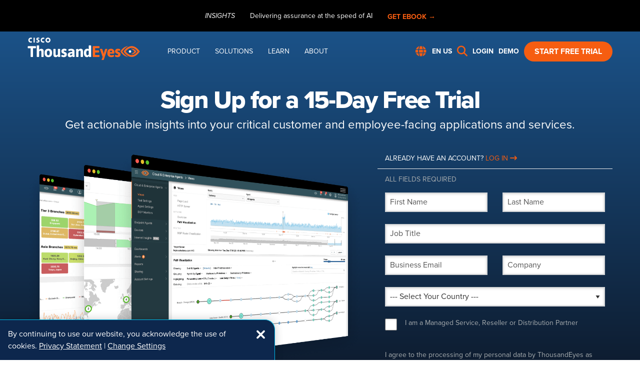

--- FILE ---
content_type: text/html;charset=UTF-8
request_url: https://www.thousandeyes.com/signup/?utm_source=blog&utm_campaign=2015-01-29-facebook-outage-deep-dive&utm_medium=textlink
body_size: 28847
content:
<!doctype html>
<html class="no-js light-mode " lang="en-us" prefix="og: http://ogp.me/ns#">
<!--[if lt IE 7]>      <html class="no-js lt-ie9 lt-ie8 lt-ie7"> <![endif]-->
<!--[if IE 7]>         <html class="no-js lt-ie9 lt-ie8"> <![endif]-->
<!--[if IE 8]>         <html class="no-js lt-ie9"> <![endif]-->
<!--[if gt IE 8]><!--> <html class="no-js"> <!--<![endif]-->
<head>
            <meta http-equiv="X-UA-Compatible" content="IE=edge,chrome=1">
<meta name="viewport" content="width=device-width, initial-scale=1.0">
<meta charset="utf-8">
                                                
    
                        <meta property="og:type" content="website">
        
                            <meta name="image" property="og:image" content="https://www.thousandeyes.com/dA/385d989460/Cisco-ThousandEyes-social-share-image-1200x630-8.png">
            <meta property="og:image:width" content="1200">
            <meta property="og:image:height" content="630">
            <meta property="twitter:image" content="https://www.thousandeyes.com/dA/385d989460/Cisco-ThousandEyes-social-share-image-1200x630-8.png">
        
                            
                            <meta property="twitter:card" content="summary_large_image">
                            <meta property="twitter:site" content="@ThousandEyes">
                            <meta property="twitter:creator" content="@ThousandEyes">
            
                                                            <link rel="canonical" href="https://www.thousandeyes.com/signup/" />
                                        
    

    <meta property="og:url" content="https://www.thousandeyes.com/signup/" />
<meta property="twitter:domain" content="https://www.thousandeyes.com" />
<meta property="algoliaUpdateTimestamp" content="2026-01-15T04:28:44.710Z">

    <title>15-day Free Trial</title>
    <meta name="title" content="15-day Free Trial">
    <meta property="og:title" content="15-day Free Trial">
    <meta property="twitter:title" content="15-day Free Trial">

        <meta name="description" content="Monitor and solve network performance issues with ThousandEyes.">
    <meta property="og:description" content="Monitor and solve network performance issues with ThousandEyes.">
    <meta property="twitter:description" content="Monitor and solve network performance issues with ThousandEyes.">
    

        <meta property="keywords" content="network infrastructure monitoring, internet performance, SaaS, internet intelligence, internet analytics" />
    
    

<link rel="shortcut icon" href="/favicon.ico">
<link rel="apple-touch-icon" href="/apple-touch-icon.png">
<link rel="icon" type="image/png" sizes="192x192" href="/android-chrome-192x192.png">
<link rel="icon" type="image/png" sizes="512x512" href="/android-chrome-512x512.png">
<link rel="icon" type="image/png" sizes="32x32" href="/favicon-32x32.png">
<link rel="icon" type="image/png" sizes="16x16" href="/favicon-16x16.png">
<link rel="manifest" href="/site.webmanifest">
<link rel="mask-icon" href="/safari-pinned-tab.svg" color="#5bbad5">
<meta name="apple-mobile-web-app-title" content="ThousandEyes">
<meta name="application-name" content="ThousandEyes">
<meta name="msapplication-TileColor" content="#2b5797">
<meta name="theme-color" content="#ffffff">

<link rel="preload" href="/css/main.css?t=1765832925434" as="style">
<!-- CSS -->
<link rel="stylesheet" href="/css/main.css?t=1765832925434">
<link rel="stylesheet" href="/css/component-apps.css?t=1765832925434">
<link rel="stylesheet" href="/css/fontawesome.min.css">
<link rel="stylesheet" href="/css/brands.min.css">
<link rel="stylesheet" href="/css/solid.min.css">

<!-- JS-head -->
<script>
var userForms = [];
var userCountry = "US";
</script>
<link rel="author" href="https://www.thousandeyes.com/humans.txt">
<script src="//use.typekit.net/tiu3lma.js"></script>
<script>try{Typekit.load();}catch(e){}</script>
<script src="/js/jquery.min.js?t=1768451324672"></script> <script src="/js/foundation.min.js?t=1765832925434"></script> <script>window.META = JSON.parse('{"SEGMENTIO_WRITE_KEY":"4d7ke2vkqp","GOSQUARED_KEY":"GSN-165785-S","DRIFT_KEY":"xdmpib8nai5i","CACHE_BUST":"t=1768451324672"}');</script>


     </head>
<body data--day-free-trial class=" ">
<div id="page-root"> 
         
     
 
<!-- Start template grid -->
     
    <div class="grid-container full">
<div class="grid-x ">     <!-- Layout Current Row 0 -->

    <!-- Start Containers -->
                                                    <div class="cell large-12  ">         <!-- Header Section: START -->
    <!-- HEADER CONTAINER: 4 -->
<!-- LANGUAGE: 1 (en-us) -->
<header>









                            


        
                                        
        




    <div class="notification bg-black color-white">
        <div class="grid-container">
            <div class="grid-x grid-margin-x align-middle align-center">
                                <div class="cell shrink"><em>INSIGHTS</em></div>
                                                <div class="cell shrink">Delivering assurance at the speed of AI</div>
                                                                    <div class="cell shrink">
                        
    
                                                                                                                                                                                                                                                                                                            
                
        <a tabindex="0" class="button te-btn small rounded weight-bold hollow uppercase" href="/resources/delivering-assurance-at-the-speed-of-ai-ebook"  target="_self" title="Delivering assurance at the speed of AI" alt="Delivering assurance at the speed of AI" role="button"   >
            GET EBOOK → 
                    </a>

                                </div>
                            </div>
        </div>
    </div>



 



                

<div class="header dark has-form">

    
<div id="header-vue-app" data-locale-prefix="">
  <div>
    <div class="mobile-navigation" :class="{'open': mobileMenuOpen}">
      <div class="header">
              <div class="grid-container fluid">
          <div class="grid-x grid-margin-x align-middle">
            <div class="cell auto">
              <span class="logo"></span>
            </div>
            <div class="cell shrink">
              <button class="close" type="button" @click="mobileMenuOpen=false">
                <span aria-hidden="true">×</span>
              </button>
            </div>
          </div>
        </div>
      </div>
      <div class="searchbar" role="region" aria-label="SEARCH">
        <div class="grid-container fluid">
          <input name="q" v-on:keyup.enter="submitSearch" v-model="searchQuery" type="text" placeholder="Search...">
          <a href="#" v-on:click.prevent="submitSearch" class="te-icon search-orange-trans" aria-hidden="true"></a>
        </div>
            </div>
                                                <div class="items">
                                      <div class="item" role="button">
              <div class="header" @click="toggleItems">
                <div class="grid-container fluid">
                  <div class="grid-x grid-margin-x align-middle">
                    <div class="cell auto item-title">Product</div>
                    <div class="cell shrink"><span class="menu-button"></span></div>
                  </div>
                </div>
              </div>
              <div class="items" style="display:none">
                                                            <a href="/product/platform" class="item">
              <div class="header">
                <div class="grid-container fluid item-title">
                  Platform Overview
                </div>
              </div>
            </a>
                                                      <a href="/product/endpoint-experience" class="item">
              <div class="header">
                <div class="grid-container fluid item-title">
                  Endpoint Experience
                </div>
              </div>
            </a>
                                                      <a href="/product/internet-insights/" class="item">
              <div class="header">
                <div class="grid-container fluid item-title">
                  Internet Insights™
                </div>
              </div>
            </a>
                                                      <a href="/product/wan-insights" class="item">
              <div class="header">
                <div class="grid-container fluid item-title">
                  WAN Insights
                </div>
              </div>
            </a>
                                                      <a href="/product/cloud-insights/" class="item">
              <div class="header">
                <div class="grid-container fluid item-title">
                  Cloud Insights
                </div>
              </div>
            </a>
                                                      <a href="/product/traffic-insights/" class="item">
              <div class="header">
                <div class="grid-container fluid item-title">
                  Traffic Insights
                </div>
              </div>
            </a>
                                                      <a href="/product/connected-devices/" class="item">
              <div class="header">
                <div class="grid-container fluid item-title">
                  Connected Devices
                </div>
              </div>
            </a>
                                                      <a href="/product/network-application-synthetics" class="item">
              <div class="header">
                <div class="grid-container fluid item-title">
                  Network and Application Synthetics
                </div>
              </div>
            </a>
                                                      <a href="/product/assurance" class="item">
              <div class="header">
                <div class="grid-container fluid item-title">
                  Assurance
                </div>
              </div>
            </a>
                                                      <a href="/product/innovations/" class="item">
              <div class="header">
                <div class="grid-container fluid item-title">
                  Innovations
                </div>
              </div>
            </a>
                                                      <a href="/integrations/" class="item">
              <div class="header">
                <div class="grid-container fluid item-title">
                  Integrations
                </div>
              </div>
            </a>
                                                      <a href="/getting-started/" class="item">
              <div class="header">
                <div class="grid-container fluid item-title">
                  Getting Started
                </div>
              </div>
            </a>
                                                      <a href="/services/" class="item">
              <div class="header">
                <div class="grid-container fluid item-title">
                  Services
                </div>
              </div>
            </a>
                                                      <a href="/product/global-vantage-points" class="item">
              <div class="header">
                <div class="grid-container fluid item-title">
                  Global Vantage Points
                </div>
              </div>
            </a>
                                                      <a href="/product/solution-comparison" class="item">
              <div class="header">
                <div class="grid-container fluid item-title">
                  Solution Comparison
                </div>
              </div>
            </a>
                                                      <a href="/pricing/" class="item">
              <div class="header">
                <div class="grid-container fluid item-title">
                  Pricing
                </div>
              </div>
            </a>
                                      </div>
            </div>
                                        <div class="item" role="button">
              <div class="header" @click="toggleItems">
                <div class="grid-container fluid">
                  <div class="grid-x grid-margin-x align-middle">
                    <div class="cell auto item-title">Solutions + Industries</div>
                    <div class="cell shrink"><span class="menu-button"></span></div>
                  </div>
                </div>
              </div>
              <div class="items" style="display:none">
                                                            <a href="/solutions/" class="item">
              <div class="header">
                <div class="grid-container fluid item-title">
                  Overview
                </div>
              </div>
            </a>
                                                      <a href="/solutions/customer-digital-experience" class="item">
              <div class="header">
                <div class="grid-container fluid item-title">
                  Customer Digital Experience
                </div>
              </div>
            </a>
                                                      <a href="/solutions/enterprise-digital-experience" class="item">
              <div class="header">
                <div class="grid-container fluid item-title">
                  Enterprise Digital Experience
                </div>
              </div>
            </a>
                                                      <a href="/solutions/workforce-digital-experience" class="item">
              <div class="header">
                <div class="grid-container fluid item-title">
                  Workforce Digital Experience
                </div>
              </div>
            </a>
                                        <div class="item" role="button">
              <div class="header" @click="toggleItems">
                <div class="grid-container fluid">
                  <div class="grid-x grid-margin-x align-middle">
                    <div class="cell auto item-title">Industries</div>
                    <div class="cell shrink"><span class="menu-button"></span></div>
                  </div>
                </div>
              </div>
              <div class="items" style="display:none">
                                                            <a href="/solutions/carriers-and-hosting" class="item">
              <div class="header">
                <div class="grid-container fluid item-title">
                  Carriers and Hosting
                </div>
              </div>
            </a>
                                                      <a href="/solutions/consumer-web" class="item">
              <div class="header">
                <div class="grid-container fluid item-title">
                  Consumer Web
                </div>
              </div>
            </a>
                                                      <a href="/solutions/education" class="item">
              <div class="header">
                <div class="grid-container fluid item-title">
                  Education
                </div>
              </div>
            </a>
                                                      <a href="/solutions/financial-services/" class="item">
              <div class="header">
                <div class="grid-container fluid item-title">
                  Financial Services
                </div>
              </div>
            </a>
                                                      <a href="/solutions/government" class="item">
              <div class="header">
                <div class="grid-container fluid item-title">
                  Government
                </div>
              </div>
            </a>
                                                      <a href="/solutions/healthcare" class="item">
              <div class="header">
                <div class="grid-container fluid item-title">
                  Healthcare
                </div>
              </div>
            </a>
                                                      <a href="/solutions/sports-media-and-entertainment" class="item">
              <div class="header">
                <div class="grid-container fluid item-title">
                  Sports, Media and Entertainment
                </div>
              </div>
            </a>
                                                      <a href="/solutions/retail" class="item">
              <div class="header">
                <div class="grid-container fluid item-title">
                  Retail
                </div>
              </div>
            </a>
                                      </div>
            </div>
                                      </div>
            </div>
                                        <div class="item" role="button">
              <div class="header" @click="toggleItems">
                <div class="grid-container fluid">
                  <div class="grid-x grid-margin-x align-middle">
                    <div class="cell auto item-title">Learn</div>
                    <div class="cell shrink"><span class="menu-button"></span></div>
                  </div>
                </div>
              </div>
              <div class="items" style="display:none">
                                                            <a href="/blog/" class="item">
              <div class="header">
                <div class="grid-container fluid item-title">
                  Blog
                </div>
              </div>
            </a>
                                                      <a href="/outages/" class="item">
              <div class="header">
                <div class="grid-container fluid item-title">
                  Internet Outages Map
                </div>
              </div>
            </a>
                                                      <a href="/research/" class="item">
              <div class="header">
                <div class="grid-container fluid item-title">
                  Research
                </div>
              </div>
            </a>
                                                      <a href="/blog/?cat=outage-analyses" class="item">
              <div class="header">
                <div class="grid-container fluid item-title">
                  Outage Analyses
                </div>
              </div>
            </a>
                                                      <a href="/the-internet-report/" class="item">
              <div class="header">
                <div class="grid-container fluid item-title">
                  The Internet Report Podcast
                </div>
              </div>
            </a>
                                                                    <a href="https://u.cisco.com/learn/product/thousandeyes" class="item">
              <div class="header">
                <div class="grid-container fluid item-title">
                  Cisco U. Courses
                </div>
              </div>
            </a>
                                                      <a href="/getting-started/" class="item">
              <div class="header">
                <div class="grid-container fluid item-title">
                  Getting Started
                </div>
              </div>
            </a>
                                                                    <a href="https://community.cisco.com/t5/thousandeyes/bd-p/disc-thousandeyes" class="item">
              <div class="header">
                <div class="grid-container fluid item-title">
                  Support Community
                </div>
              </div>
            </a>
                                                                    <a href="https://learningnetwork.cisco.com/s/multicloud-specialist-resources" class="item">
              <div class="header">
                <div class="grid-container fluid item-title">
                  ThousandEyes Certification
                </div>
              </div>
            </a>
                                                      <a href="/resources/" class="item">
              <div class="header">
                <div class="grid-container fluid item-title">
                  Resource Center
                </div>
              </div>
            </a>
                                                      <a href="/events/" class="item">
              <div class="header">
                <div class="grid-container fluid item-title">
                  Industry Events
                </div>
              </div>
            </a>
                                                      <a href="/webinars/" class="item">
              <div class="header">
                <div class="grid-container fluid item-title">
                  Webinars
                </div>
              </div>
            </a>
                                      </div>
            </div>
                                        <div class="item" role="button">
              <div class="header" @click="toggleItems">
                <div class="grid-container fluid">
                  <div class="grid-x grid-margin-x align-middle">
                    <div class="cell auto item-title">About</div>
                    <div class="cell shrink"><span class="menu-button"></span></div>
                  </div>
                </div>
              </div>
              <div class="items" style="display:none">
                                                            <a href="/about/" class="item">
              <div class="header">
                <div class="grid-container fluid item-title">
                  About Us
                </div>
              </div>
            </a>
                                                      <a href="/customers/" class="item">
              <div class="header">
                <div class="grid-container fluid item-title">
                  Customers
                </div>
              </div>
            </a>
                                                      <a href="/partners/" class="item">
              <div class="header">
                <div class="grid-container fluid item-title">
                  Partners
                </div>
              </div>
            </a>
                                                                    <a href="https://careers.cisco.com/global/en/thousandeyes" class="item">
              <div class="header">
                <div class="grid-container fluid item-title">
                  Careers
                </div>
              </div>
            </a>
                                                      <a href="/newsroom/" class="item">
              <div class="header">
                <div class="grid-container fluid item-title">
                  Newsroom
                </div>
              </div>
            </a>
                                                      <a href="/contact/" class="item">
              <div class="header">
                <div class="grid-container fluid item-title">
                  Contact Us
                </div>
              </div>
            </a>
                                      </div>
            </div>
                                                                                          <a href="https://app.thousandeyes.com/login" class="item">
              <div class="header">
                <div class="grid-container fluid item-title">
                  Login
                </div>
              </div>
            </a>
                              </div>
      <div class="footer">
        <div class="grid-container fluid">
          <div class="grid-x grid-margin-x align-center">
                                          <div class="cell shrink">
                  <a href="/signup/" class="button te-btn rounded weight-bold uppercase">Start Free Trial</a>
                </div>
                                            <div class="cell shrink">
                  <a href="/request-demo/" class="button te-btn rounded weight-bold uppercase secondary">Request Demo</a>
                </div>
                                    </div>
        </div>
      </div>
          </div>
            <nav class="main-navigation" id="navigation" :class="{'flooded-menu-open': floodedMenuOpen}">
      <div class="grid-container">
        <div class="grid-x align-middle align-justify">
          <div class="cell shrink">
            <a aria-label="Homepage - Cisco ThousandEyes" title="Homepage - Cisco ThousandEyes" href="/"><div class="logo"></div></a>
          </div>
          <div class="cell auto show-for-large">
            <ul class="nav-links grid-x grid-padding-x" @focusin="focusIn=true" @focusout="focusIn=false">
                              <li class="cell shrink" @mouseover="mouseIn=true" @mouseleave="mouseIn=false">
                  <a href="#">Product</a>
                  <!-- FLOODED MENU -->
                  <div class="flooded-menu">
                    <div class="grid-container">
                      <div class="grid-x grid-margin-x">
                        <!-- ITEMS -->
                                                  <div class="items cell auto">
                            <div class="items-heading">
                                                                                              <a href="/product/platform">Platform Overview</a>
                                                          </div>
                            <div class="grid-x grid-margin-x">
                                                                                                                                                                    <div class="item cell small-6">
                                                                                                            <a href="/product/endpoint-experience"  >
                                                                              <div class="title">Endpoint Experience</div>
                                                                                                                    <div class="description">Assure network performance and web app experience from employee devices</div>
                                                                          </a>
                                  </div>
                                                                                                                                      <div class="item cell small-6">
                                                                                                            <a href="/product/network-application-synthetics"  >
                                                                              <div class="title">Network and Application Synthetics</div>
                                                                                                                    <div class="description">See how every network and service impact your enterprise digital experience</div>
                                                                          </a>
                                  </div>
                                                                                                                                      <div class="item cell small-6">
                                                                                                            <a href="/product/internet-insights/"  >
                                                                              <div class="title">Internet Insights<sup>&trade;</sup></div>
                                                                                                                    <div class="description">Understand how service provider outages impact the applications and networks your business relies on</div>
                                                                          </a>
                                  </div>
                                                                                                                                      <div class="item cell small-6">
                                                                                                            <a href="/product/wan-insights"  >
                                                                              <div class="title">WAN Insights</div>
                                                                                                                    <div class="description">Optimize SD-WAN policies proactively for seamless application experiences and efficient IT operations</div>
                                                                          </a>
                                  </div>
                                                                                                                                      <div class="item cell small-6">
                                                                                                            <a href="/product/cloud-insights/"  >
                                                                              <div class="title">Cloud Insights</div>
                                                                                                                    <div class="description">Gain unparalleled visibility into cloud-native traffic and configuration changes</div>
                                                                          </a>
                                  </div>
                                                                                                                                      <div class="item cell small-6">
                                                                                                            <a href="/product/traffic-insights/"  >
                                                                              <div class="title">Traffic Insights</div>
                                                                                                                    <div class="description">Assure enterprise digital experiences with detailed visibility into network traffic</div>
                                                                          </a>
                                  </div>
                                                                                                                                      <div class="item cell small-6">
                                                                                                            <a href="/product/connected-devices/"  >
                                                                              <div class="title">Connected Devices</div>
                                                                                                                    <div class="description">Elevate service provider performance with visibility into subscriber experience</div>
                                                                          </a>
                                  </div>
                                                                                          </div>
                          </div>
                                                <!-- ASIDE -->
                                                  <div class="cell shrink aside">
                            <ul>
                                                                                              <li><a href="/product/assurance">Assurance</a></li>
                                                                                              <li><a href="/product/innovations/">Innovations</a></li>
                                                                                              <li><a href="/integrations/">Integrations</a></li>
                                                                                              <li><a href="/product/global-vantage-points">Global Vantage Points</a></li>
                                                                                              <li><a href="/product/solution-comparison">Solution Comparison</a></li>
                                                                                              <li><a href="/pricing/">Pricing</a></li>
                                                                                              <li><a href="/getting-started/">Getting Started</a></li>
                                                                                              <li><a href="/services/">Services</a></li>
                                                          </ul>
                          </div>
                                                <!-- FEATURED -->
                                                  <div class="cell featured">
                            <a href="/resources/product-overview-video">
                                                              <img class="thumb" src="/dA/d5d7ad89-2cc7-4b24-97ce-cb068b19cfd7/200w" srcset="/dA/d5d7ad89-2cc7-4b24-97ce-cb068b19cfd7/400w 2x" alt="ThousandEyes was built by Internet experts to make IT organizations successful in the cloud with visibility that is unmatched" title="ThousandEyes helps IT teams be successful with cloud visibility">
                                                                                            <div class="description">ThousandEyes Overview</div>
                                                                                            <div class="title">What is ThousandEyes?</div>
                                                                                            <div class="button te-btn weight-bold hollow uppercase cta">Watch Video</div>
                                                          </a>
                          </div>
                                              </div>
                    </div>
                  </div>
                </li>
                              <li class="cell shrink" @mouseover="mouseIn=true" @mouseleave="mouseIn=false">
                  <a href="#">Solutions</a>
                  <!-- FLOODED MENU -->
                  <div class="flooded-menu">
                    <div class="grid-container">
                      <div class="grid-x grid-margin-x">
                        <!-- ITEMS -->
                                                  <div class="items cell auto">
                            <div class="items-heading">
                                                              Solutions
                                                          </div>
                            <div class="grid-x grid-margin-x">
                                                                                                                                                                    <div class="item cell small-12">
                                                                                                            <a href="/solutions/"  >
                                                                              <div class="title">Overview</div>
                                                                                                                    <div class="description">Digital experience solutions for your apps, people and infrastructure</div>
                                                                          </a>
                                  </div>
                                                                                                                                      <div class="item cell small-12">
                                                                                                            <a href="/solutions/enterprise-digital-experience"  >
                                                                              <div class="title">Enterprise Digital Experience</div>
                                                                                                                    <div class="description">Deliver uncompromised user experience from application to WAN to remote workspace</div>
                                                                          </a>
                                  </div>
                                                                                                                                      <div class="item cell small-12">
                                                                                                            <a href="/solutions/customer-digital-experience"  >
                                                                              <div class="title">Customer Digital Experience</div>
                                                                                                                    <div class="description">Deliver your applications and services without any disruptions</div>
                                                                          </a>
                                  </div>
                                                                                                                                      <div class="item cell small-12">
                                                                                                            <a href="/solutions/workforce-digital-experience"  >
                                                                              <div class="title">Workforce Digital Experience</div>
                                                                                                                    <div class="description">Gain unmatched visibility across the applications and networks that power hybrid work</div>
                                                                          </a>
                                  </div>
                                                                                          </div>
                          </div>
                                                  <div class="items cell auto">
                            <div class="items-heading">
                                                              Industries
                                                          </div>
                            <div class="grid-x grid-margin-x">
                                                                                                                                                                    <div class="item cell small-12">
                                                                                                            <a href="/solutions/carriers-and-hosting"  >
                                                                              <div class="title">Carriers & Hosting</div>
                                                                                                                </a>
                                  </div>
                                                                                                                                      <div class="item cell small-12">
                                                                                                            <a href="/solutions/consumer-web"  >
                                                                              <div class="title">Consumer Web</div>
                                                                                                                </a>
                                  </div>
                                                                                                                                      <div class="item cell small-12">
                                                                                                            <a href="/solutions/education"  >
                                                                              <div class="title">Education</div>
                                                                                                                </a>
                                  </div>
                                                                                                                                      <div class="item cell small-12">
                                                                                                            <a href="/solutions/financial-services/"  >
                                                                              <div class="title">Financial Services</div>
                                                                                                                </a>
                                  </div>
                                                                                                                                      <div class="item cell small-12">
                                                                                                            <a href="/solutions/government"  >
                                                                              <div class="title">Government</div>
                                                                                                                </a>
                                  </div>
                                                                                                                                      <div class="item cell small-12">
                                                                                                            <a href="/solutions/healthcare"  >
                                                                              <div class="title">Healthcare</div>
                                                                                                                </a>
                                  </div>
                                                                                                                                      <div class="item cell small-12">
                                                                                                            <a href="/solutions/sports-media-and-entertainment"  >
                                                                              <div class="title">Sports, Media & Entertainment</div>
                                                                                                                </a>
                                  </div>
                                                                                                                                      <div class="item cell small-12">
                                                                                                            <a href="/solutions/retail"  >
                                                                              <div class="title">Retail</div>
                                                                                                                </a>
                                  </div>
                                                                                          </div>
                          </div>
                                                <!-- ASIDE -->
                                                <!-- FEATURED -->
                                                  <div class="cell featured">
                            <a href="/integrations/cisco">
                                                              <img class="thumb" src="/dA/f4f74c27-abbb-438a-bc0b-d382c0dbd8a9/200w" srcset="/dA/f4f74c27-abbb-438a-bc0b-d382c0dbd8a9/400w 2x" alt="ThousandEyes was built by Internet experts to make IT organizations successful in the cloud with visibility that is unmatched" title="ThousandEyes helps IT teams be successful with cloud visibility">
                                                                                            <div class="description">Cisco Integrations</div>
                                                                                            <div class="title">Ensure optimized digital experiences across your Cisco solutions</div>
                                                                                            <div class="button te-btn weight-bold hollow uppercase cta">Learn More</div>
                                                          </a>
                          </div>
                                              </div>
                    </div>
                  </div>
                </li>
                              <li class="cell shrink" @mouseover="mouseIn=true" @mouseleave="mouseIn=false">
                  <a href="#">Learn</a>
                  <!-- FLOODED MENU -->
                  <div class="flooded-menu">
                    <div class="grid-container">
                      <div class="grid-x grid-margin-x">
                        <!-- ITEMS -->
                                                  <div class="items cell auto">
                            <div class="items-heading">
                                                              
                                                          </div>
                            <div class="grid-x grid-margin-x">
                                                                                                                                                                    <div class="item cell small-6">
                                                                                                            <a href="/blog/"  >
                                                                              <div class="title">Blog</div>
                                                                                                                    <div class="description">Musings on all things Internet and Cloud Intelligence</div>
                                                                          </a>
                                  </div>
                                                                                                                                      <div class="item cell small-6">
                                                                                                            <a href="/blog/?cat=outage-analyses"  >
                                                                              <div class="title">Outage Analyses</div>
                                                                                                                    <div class="description">Read the latest outage analyses</div>
                                                                          </a>
                                  </div>
                                                                                                                                      <div class="item cell small-6">
                                                                                                            <a href="/outages/"  >
                                                                              <div class="title">Internet Outages Map</div>
                                                                                                                    <div class="description">Real-time map of global internet health</div>
                                                                          </a>
                                  </div>
                                                                                                                                      <div class="item cell small-6">
                                                                                                            <a href="/the-internet-report/"  >
                                                                              <div class="title">The Internet Report Podcast</div>
                                                                                                                    <div class="description">Tune in to the podcast to hear experts discuss what's working and what's breaking on the Internet</div>
                                                                          </a>
                                  </div>
                                                                                                                                      <div class="item cell small-6">
                                                                                                            <a href="/research/"  >
                                                                              <div class="title">Research</div>
                                                                                                                    <div class="description">Your hub for data-driven insights into the state of Cloud, SaaS and the Internet</div>
                                                                          </a>
                                  </div>
                                                                                                                                      <div class="item cell small-6">
                                                                                                            <a href="/resources/"  >
                                                                              <div class="title">Resource Center</div>
                                                                                                                    <div class="description">Browse through our library of White Papers, Case Studies, eBooks, Infographics, Webinars and more to learn more about ThousandEyes and Digital Experience Monitoring</div>
                                                                          </a>
                                  </div>
                                                                                          </div>
                          </div>
                                                <!-- ASIDE -->
                                                  <div class="cell shrink aside">
                            <ul>
                                                                                              <li><a href="/customers/">Customers</a></li>
                                                                                              <li><a href="/events/">Industry Events</a></li>
                                                                                              <li><a href="/webinars/">Webinars</a></li>
                                                                                                                              <li><a href="https://u.cisco.com/learn/product/thousandeyes">Cisco U. Courses</a></li>
                                                                                              <li><a href="/getting-started/">Getting Started</a></li>
                                                                                                                              <li><a href="https://community.cisco.com/t5/thousandeyes/bd-p/disc-thousandeyes">Support Community</a></li>
                                                                                                                              <li><a href="https://learningnetwork.cisco.com/s/multicloud-specialist-resources">ThousandEyes Certification</a></li>
                                                          </ul>
                          </div>
                                                <!-- FEATURED -->
                                                  <div class="cell featured">
                            <a href="/intro-demos/">
                                                              <img class="thumb" src="/dA/5a32f9de-3638-40eb-8ed6-1e3a39f5e8e7/200w" srcset="/dA/5a32f9de-3638-40eb-8ed6-1e3a39f5e8e7/400w 2x" alt="ThousandEyes was built by Internet experts to make IT organizations successful in the cloud with visibility that is unmatched" title="ThousandEyes helps IT teams be successful with cloud visibility">
                                                                                            <div class="description">Introduction to ThousandEyes</div>
                                                                                            <div class="title">Attend a Live Demonstration of the ThousandEyes Platform</div>
                                                                                            <div class="button te-btn weight-bold hollow uppercase cta">Learn More</div>
                                                          </a>
                          </div>
                                              </div>
                    </div>
                  </div>
                </li>
                              <li class="cell shrink" @mouseover="mouseIn=true" @mouseleave="mouseIn=false">
                  <a href="#">About</a>
                  <!-- FLOODED MENU -->
                  <div class="flooded-menu">
                    <div class="grid-container">
                      <div class="grid-x grid-margin-x">
                        <!-- ITEMS -->
                                                  <div class="items cell auto">
                            <div class="items-heading">
                                                              
                                                          </div>
                            <div class="grid-x grid-margin-x">
                                                                                                                                                                    <div class="item cell small-6">
                                                                                                            <a href="/about/"  >
                                                                              <div class="title">About Us</div>
                                                                                                                    <div class="description">ThousandEyes enables enterprises to see, understand, and improve connected experiences everywhere</div>
                                                                          </a>
                                  </div>
                                                                                                                                      <div class="item cell small-6">
                                                                                                            <a href="/customers/"  >
                                                                              <div class="title">Customers</div>
                                                                                                                    <div class="description">Hear why organizations worldwide assure their networks and applications with ThousandEyes</div>
                                                                          </a>
                                  </div>
                                                                                                                                      <div class="item cell small-6">
                                                                                                            <a href="/newsroom/"  >
                                                                              <div class="title">Newsroom</div>
                                                                                                                    <div class="description">A hub for the latest ThousandEyes news and press materials</div>
                                                                          </a>
                                  </div>
                                                                                                                                                                                                                                                                                  <div class="item cell small-6">
                                                                                                                                                <a href="https://careers.cisco.com/global/en/thousandeyes" target="_blank" rel="noopener">
                                                                              <div class="title">Careers</div>
                                                                                                                    <div class="description">Explore open roles and new opportunities to help shape the future of the Internet</div>
                                                                          </a>
                                  </div>
                                                                                                                                      <div class="item cell small-6">
                                                                                                            <a href="/partners/"  >
                                                                              <div class="title">Partners</div>
                                                                                                                    <div class="description">The destination for ThousandEyes channel partners with valuable resources and insights</div>
                                                                          </a>
                                  </div>
                                                                                          </div>
                          </div>
                                                <!-- ASIDE -->
                                                  <div class="cell shrink aside">
                            <ul>
                                                                                              <li><a href="/contact/">Contact Us</a></li>
                                                          </ul>
                          </div>
                                                <!-- FEATURED -->
                                                  <div class="cell featured">
                            <a href="/resources/wwe-customer-story">
                                                              <img class="thumb" src="/dA/3a375e9778f0d137dcefdf3cc977311a/200w" srcset="/dA/3a375e9778f0d137dcefdf3cc977311a/400w 2x" alt="WWE Customer Story" title="WWE Customer Story">
                                                                                            <div class="description">Customer Story</div>
                                                                                            <div class="title">WWE Delivers Seamless, High-flying Entertainment With ThousandEyes</div>
                                                                                            <div class="button te-btn weight-bold hollow uppercase cta">Watch Video</div>
                                                          </a>
                          </div>
                                              </div>
                    </div>
                  </div>
                </li>
                          </ul>
          </div>
                                        <div class="cell shrink">
            <ul class="nav-secondary grid-x grid-margin-x align-middle">
                              <li class="cell shrink">
                  <div tabindex="0" class="locale-select" role="button" aria-label="Language Menu EN US">
                    <span class="fas fa-globe fa-xl primary"></span> <span class="link uppercase">en us</span>
                  </div>
                </li>
                                                              <li class="cell shrink"><a role="region" aria-label="SEARCH" href="/search/"><i class="fa-solid fa-magnifying-glass fa-xl primary"></i></a></li>
                                                                              <li class="cell shrink show-for-large"><a href="https://app.thousandeyes.com/login" class="link uppercase">Login</a></li>
                                                                              <li class="cell shrink show-for-large"><a href="/request-demo/" class="link uppercase">Demo</a></li>
                                                                              <li class="cell shrink show-for-large">
                    <a href="/signup/" class="button te-btn primary rounded weight-bold uppercase">Start Free Trial</a>
                  </li>
                                            <li class="cell shrink hide-for-large"><button class="mobile-navigation-open-button" type="button" @click="mobileMenuOpen=true"></button></li>
            </ul>
          </div>
        </div>
      </div>
    </nav>
    
    <transition></transition>
  </div>
</div>


<div class="hero-banner blue-gradient  default  " style="">
    <div class="grid-container">

                                    <div class="grid-x grid-margin-x align-center text-center">
                    <div class="cell text auto text-margin-top-standard text-margin-bottom-standard">
                                                                            <h1 class="header">Sign Up for a 15-Day Free Trial</h1>
                                                                            <div class="subheader">Get actionable insights into your critical customer and employee-facing applications and services.</div>
                                            </div>
                </div>
                <div class="grid-x grid-margin-x has-featured-image image-align-left">
                    <div class="cell large-5 text text-margin-top-standard text-margin-bottom-standard">
                                                    


    
                

                                                                                                                                                                                                                                                                                                                                                                                                                                                                                                                                                                                                                                                                                                                                                                                                                                                                                                                                                                                                                                                                                                                                                                                                                                                                                                                                                                                                                                                                                                                                                                                                                                                                                                                                                                                                                                                                                                                                                                                                                                                                                                                                                                                                                                                                                                                                                                                                                                                                                                                                                                                                                                                                                                                                                                                                                                                                                                                                                                                                                                                                                                                                                                                                                                                                                                                                                                                                                                                                                                                                                                                                                                                                                                                                                                                                                                                                                                                                                                                                                                                                                                                                                                                                                                                                                                                                                                                                                                                                                                                                                                                                                                                                                                                                                                                                                                                                                                                                                                                                                                                                                    

                            







<!-- outer wrapper divs for testing below page header -->
<div id="user-form-trial-request__d8a6976c-a4b7-451c-b2d6-2fb29429a818" class="user-form dark" v-cloak>
    <div class="heder-form-wrapper" id="app-trial-request">
        <form autocomplete="on" class="header-form" v-on:submit.prevent="send()" v-show="state.finished === false">
            <div class="grid-x grid-padding-x form-main">
                                    <div class="cell small-12 app-login-block">
                        Already have an account? <a href="//app.thousandeyes.com/login" title="ThousandEyes login">Log in <i class="fa-solid fa-arrow-right-long"></i></a>
                    </div>
                                <div class="cell small-12 form-note text-left">
                    All Fields Required
                </div>
                <div class="cell medium-6">
                    <label>
                        <input type="text" autocomplete="given-name" v-model="formData.firstName.value" :class="{ 'has-error': fieldState.firstName }" placeholder="First Name" aria-label="First Name">
                    </label>
                </div>
                <div class="cell medium-6">
                    <label>
                        <input type="text" autocomplete="family-name" v-model="formData.lastName.value" :class="{ 'has-error': fieldState.lastName }" placeholder="Last Name" aria-label="Last Name">
                    </label>
                </div>
                                <div class="cell medium-12">
                    <label>
                        <input type="text" autocomplete="organization-title" v-model="formData.title.value" :class="{ 'has-error': fieldState.title }" placeholder="Job Title" aria-label="Job Title">
                    </label>
                </div>
                                <div class="cell medium-6">
                    <label>
                        <input type="text" autocomplete="email" v-model="formData.email.value" :class="{ 'has-error': fieldState.email }" placeholder="Business Email" aria-label="Business Email">
                    </label>
                </div>
                <div class="cell medium-6">
                    <label>
                        <input type="text" autocomplete="organization" v-model="formData.company.value" :class="{ 'has-error': fieldState.company }" placeholder="Company" aria-label="Company">
                    </label>
                </div>
                <div class="cell" :class="oneOrTwoColumn(this.formData.country)">
                    <label>
                        <select autocomplete="country" v-model="formData.country.value" :class="{ 'has-error': fieldState.country }" v-on:change="resetField('state')" aria-label="Select Your Country">
                            <option value="null">--- Select Your Country ---</option>
                                                                                                                                                                    <option value="US">United States</option>
                                                                                                                                                <option value="CA">Canada</option>
                                                                                                                                                <option value="GB">United Kingdom</option>
                                                                                                                                                <option value="AF">Afghanistan</option>
                                                                                                                                                <option value="AL">Albania</option>
                                                                                                                                                <option value="DZ">Algeria</option>
                                                                                                                                                <option value="AS">American Samoa</option>
                                                                                                                                                <option value="AD">Andorra</option>
                                                                                                                                                <option value="AO">Angola</option>
                                                                                                                                                <option value="AI">Anguilla</option>
                                                                                                                                                <option value="AQ">Antarctica</option>
                                                                                                                                                <option value="AG">Antigua and Barbuda</option>
                                                                                                                                                <option value="AR">Argentina</option>
                                                                                                                                                <option value="AM">Armenia</option>
                                                                                                                                                <option value="AW">Aruba</option>
                                                                                                                                                <option value="AU">Australia</option>
                                                                                                                                                <option value="AT">Austria</option>
                                                                                                                                                <option value="AZ">Azerbaijan</option>
                                                                                                                                                <option value="BS">Bahamas</option>
                                                                                                                                                <option value="BH">Bahrain</option>
                                                                                                                                                <option value="BD">Bangladesh</option>
                                                                                                                                                <option value="BB">Barbados</option>
                                                                                                                                                <option value="BE">Belgium</option>
                                                                                                                                                <option value="BZ">Belize</option>
                                                                                                                                                <option value="BJ">Benin</option>
                                                                                                                                                <option value="BM">Bermuda</option>
                                                                                                                                                <option value="BT">Bhutan</option>
                                                                                                                                                <option value="BO">Bolivia</option>
                                                                                                                                                <option value="BQ">Bonaire, Sint Eustatius and Saba</option>
                                                                                                                                                <option value="BA">Bosnia and Herzegovina</option>
                                                                                                                                                <option value="BW">Botswana</option>
                                                                                                                                                <option value="BV">Bouvet Island</option>
                                                                                                                                                <option value="BR">Brazil</option>
                                                                                                                                                <option value="IO">British Indian Ocean Territory</option>
                                                                                                                                                <option value="VG">British Virgin Islands</option>
                                                                                                                                                <option value="BN">Brunei</option>
                                                                                                                                                <option value="BG">Bulgaria</option>
                                                                                                                                                <option value="BF">Burkina Faso</option>
                                                                                                                                                <option value="BI">Burundi</option>
                                                                                                                                                <option value="KH">Cambodia</option>
                                                                                                                                                <option value="CM">Cameroon</option>
                                                                                                                                                <option value="CV">Cape Verde</option>
                                                                                                                                                <option value="KY">Cayman Islands</option>
                                                                                                                                                <option value="CF">Central African Republic</option>
                                                                                                                                                <option value="TD">Chad</option>
                                                                                                                                                <option value="CL">Chile</option>
                                                                                                                                                <option value="CN">China</option>
                                                                                                                                                <option value="CX">Christmas Island</option>
                                                                                                                                                <option value="CC">Cocos Islands</option>
                                                                                                                                                <option value="CO">Colombia</option>
                                                                                                                                                <option value="KM">Comoros</option>
                                                                                                                                                <option value="CG">Congo</option>
                                                                                                                                                <option value="CK">Cook Islands</option>
                                                                                                                                                <option value="CR">Costa Rica</option>
                                                                                                                                                <option value="HR">Croatia</option>
                                                                                                                                                <option value="CW">Curaçao</option>
                                                                                                                                                <option value="CY">Cyprus</option>
                                                                                                                                                <option value="CZ">Czech Republic</option>
                                                                                                                                                <option value="CI">Côte d'Ivoire</option>
                                                                                                                                                <option value="DK">Denmark</option>
                                                                                                                                                <option value="DJ">Djibouti</option>
                                                                                                                                                <option value="DM">Dominica</option>
                                                                                                                                                <option value="DO">Dominican Republic</option>
                                                                                                                                                <option value="EC">Ecuador</option>
                                                                                                                                                <option value="EG">Egypt</option>
                                                                                                                                                <option value="SV">El Salvador</option>
                                                                                                                                                <option value="GQ">Equatorial Guinea</option>
                                                                                                                                                <option value="ER">Eritrea</option>
                                                                                                                                                <option value="EE">Estonia</option>
                                                                                                                                                <option value="ET">Ethiopia</option>
                                                                                                                                                <option value="FK">Falkland Islands</option>
                                                                                                                                                <option value="FO">Faroe Islands</option>
                                                                                                                                                <option value="FJ">Fiji</option>
                                                                                                                                                <option value="FI">Finland</option>
                                                                                                                                                <option value="FR">France</option>
                                                                                                                                                <option value="GF">French Guiana</option>
                                                                                                                                                <option value="PF">French Polynesia</option>
                                                                                                                                                <option value="TF">French Southern Territories</option>
                                                                                                                                                <option value="GA">Gabon</option>
                                                                                                                                                <option value="GM">Gambia</option>
                                                                                                                                                <option value="GE">Georgia</option>
                                                                                                                                                <option value="DE">Germany</option>
                                                                                                                                                <option value="GH">Ghana</option>
                                                                                                                                                <option value="GI">Gibraltar</option>
                                                                                                                                                <option value="GR">Greece</option>
                                                                                                                                                <option value="GL">Greenland</option>
                                                                                                                                                <option value="GD">Grenada</option>
                                                                                                                                                <option value="GP">Guadeloupe</option>
                                                                                                                                                <option value="GU">Guam</option>
                                                                                                                                                <option value="GT">Guatemala</option>
                                                                                                                                                <option value="GG">Guernsey</option>
                                                                                                                                                <option value="GN">Guinea</option>
                                                                                                                                                <option value="GW">Guinea-Bissau</option>
                                                                                                                                                <option value="GY">Guyana</option>
                                                                                                                                                <option value="HT">Haiti</option>
                                                                                                                                                <option value="HM">Heard Island And McDonald Islands</option>
                                                                                                                                                <option value="HN">Honduras</option>
                                                                                                                                                <option value="HK">Hong Kong</option>
                                                                                                                                                <option value="HU">Hungary</option>
                                                                                                                                                <option value="IS">Iceland</option>
                                                                                                                                                <option value="IN">India</option>
                                                                                                                                                <option value="ID">Indonesia</option>
                                                                                                                                                <option value="IQ">Iraq</option>
                                                                                                                                                <option value="IE">Ireland</option>
                                                                                                                                                <option value="IM">Isle Of Man</option>
                                                                                                                                                <option value="IL">Israel</option>
                                                                                                                                                <option value="IT">Italy</option>
                                                                                                                                                <option value="JM">Jamaica</option>
                                                                                                                                                <option value="JP">Japan</option>
                                                                                                                                                <option value="JE">Jersey</option>
                                                                                                                                                <option value="JO">Jordan</option>
                                                                                                                                                <option value="KZ">Kazakhstan</option>
                                                                                                                                                <option value="KE">Kenya</option>
                                                                                                                                                <option value="KI">Kiribati</option>
                                                                                                                                                <option value="KW">Kuwait</option>
                                                                                                                                                <option value="KG">Kyrgyzstan</option>
                                                                                                                                                <option value="LA">Laos</option>
                                                                                                                                                <option value="LV">Latvia</option>
                                                                                                                                                <option value="LB">Lebanon</option>
                                                                                                                                                <option value="LS">Lesotho</option>
                                                                                                                                                <option value="LR">Liberia</option>
                                                                                                                                                <option value="LY">Libya</option>
                                                                                                                                                <option value="LI">Liechtenstein</option>
                                                                                                                                                <option value="LT">Lithuania</option>
                                                                                                                                                <option value="LU">Luxembourg</option>
                                                                                                                                                <option value="MO">Macao</option>
                                                                                                                                                <option value="MK">Macedonia</option>
                                                                                                                                                <option value="MG">Madagascar</option>
                                                                                                                                                <option value="MW">Malawi</option>
                                                                                                                                                <option value="MY">Malaysia</option>
                                                                                                                                                <option value="MV">Maldives</option>
                                                                                                                                                <option value="ML">Mali</option>
                                                                                                                                                <option value="MT">Malta</option>
                                                                                                                                                <option value="MH">Marshall Islands</option>
                                                                                                                                                <option value="MQ">Martinique</option>
                                                                                                                                                <option value="MR">Mauritania</option>
                                                                                                                                                <option value="MU">Mauritius</option>
                                                                                                                                                <option value="YT">Mayotte</option>
                                                                                                                                                <option value="MX">Mexico</option>
                                                                                                                                                <option value="FM">Micronesia</option>
                                                                                                                                                <option value="MD">Moldova</option>
                                                                                                                                                <option value="MC">Monaco</option>
                                                                                                                                                <option value="MN">Mongolia</option>
                                                                                                                                                <option value="ME">Montenegro</option>
                                                                                                                                                <option value="MS">Montserrat</option>
                                                                                                                                                <option value="MA">Morocco</option>
                                                                                                                                                <option value="MZ">Mozambique</option>
                                                                                                                                                <option value="MM">Myanmar</option>
                                                                                                                                                <option value="NA">Namibia</option>
                                                                                                                                                <option value="NR">Nauru</option>
                                                                                                                                                <option value="NP">Nepal</option>
                                                                                                                                                <option value="NL">Netherlands</option>
                                                                                                                                                <option value="AN">Netherlands Antilles</option>
                                                                                                                                                <option value="NC">New Caledonia</option>
                                                                                                                                                <option value="NZ">New Zealand</option>
                                                                                                                                                <option value="NI">Nicaragua</option>
                                                                                                                                                <option value="NE">Niger</option>
                                                                                                                                                <option value="NG">Nigeria</option>
                                                                                                                                                <option value="NU">Niue</option>
                                                                                                                                                <option value="NF">Norfolk Island</option>
                                                                                                                                                <option value="MP">Northern Mariana Islands</option>
                                                                                                                                                <option value="NO">Norway</option>
                                                                                                                                                <option value="OM">Oman</option>
                                                                                                                                                <option value="PK">Pakistan</option>
                                                                                                                                                <option value="PW">Palau</option>
                                                                                                                                                <option value="PS">Palestine</option>
                                                                                                                                                <option value="PA">Panama</option>
                                                                                                                                                <option value="PG">Papua New Guinea</option>
                                                                                                                                                <option value="PY">Paraguay</option>
                                                                                                                                                <option value="PE">Peru</option>
                                                                                                                                                <option value="PH">Philippines</option>
                                                                                                                                                <option value="PN">Pitcairn</option>
                                                                                                                                                <option value="PL">Poland</option>
                                                                                                                                                <option value="PT">Portugal</option>
                                                                                                                                                <option value="PR">Puerto Rico</option>
                                                                                                                                                <option value="QA">Qatar</option>
                                                                                                                                                <option value="RE">Reunion</option>
                                                                                                                                                <option value="RO">Romania</option>
                                                                                                                                                <option value="RW">Rwanda</option>
                                                                                                                                                <option value="BL">Saint Barthélemy</option>
                                                                                                                                                <option value="SH">Saint Helena</option>
                                                                                                                                                <option value="KN">Saint Kitts And Nevis</option>
                                                                                                                                                <option value="LC">Saint Lucia</option>
                                                                                                                                                <option value="MF">Saint Martin</option>
                                                                                                                                                <option value="PM">Saint Pierre And Miquelon</option>
                                                                                                                                                <option value="VC">Saint Vincent And The Grenadines</option>
                                                                                                                                                <option value="WS">Samoa</option>
                                                                                                                                                <option value="SM">San Marino</option>
                                                                                                                                                <option value="ST">Sao Tome And Principe</option>
                                                                                                                                                <option value="SA">Saudi Arabia</option>
                                                                                                                                                <option value="SN">Senegal</option>
                                                                                                                                                <option value="RS">Serbia</option>
                                                                                                                                                <option value="SC">Seychelles</option>
                                                                                                                                                <option value="SL">Sierra Leone</option>
                                                                                                                                                <option value="SG">Singapore</option>
                                                                                                                                                <option value="SX">Sint Maarten (Dutch part)</option>
                                                                                                                                                <option value="SK">Slovakia</option>
                                                                                                                                                <option value="SI">Slovenia</option>
                                                                                                                                                <option value="SB">Solomon Islands</option>
                                                                                                                                                <option value="SO">Somalia</option>
                                                                                                                                                <option value="ZA">South Africa</option>
                                                                                                                                                <option value="GS">South Georgia And The South Sandwich Islands</option>
                                                                                                                                                <option value="KR">South Korea</option>
                                                                                                                                                <option value="SS">South Sudan</option>
                                                                                                                                                <option value="ES">Spain</option>
                                                                                                                                                <option value="LK">Sri Lanka</option>
                                                                                                                                                <option value="SD">Sudan</option>
                                                                                                                                                <option value="SR">Suriname</option>
                                                                                                                                                <option value="SJ">Svalbard And Jan Mayen</option>
                                                                                                                                                <option value="SZ">Swaziland</option>
                                                                                                                                                <option value="SE">Sweden</option>
                                                                                                                                                <option value="CH">Switzerland</option>
                                                                                                                                                <option value="TW">Taiwan</option>
                                                                                                                                                <option value="TJ">Tajikistan</option>
                                                                                                                                                <option value="TZ">Tanzania</option>
                                                                                                                                                <option value="TH">Thailand</option>
                                                                                                                                                <option value="CD">The Democratic Republic Of Congo</option>
                                                                                                                                                <option value="TL">Timor-Leste</option>
                                                                                                                                                <option value="TG">Togo</option>
                                                                                                                                                <option value="TK">Tokelau</option>
                                                                                                                                                <option value="TO">Tonga</option>
                                                                                                                                                <option value="TT">Trinidad and Tobago</option>
                                                                                                                                                <option value="TN">Tunisia</option>
                                                                                                                                                <option value="TR">Turkey</option>
                                                                                                                                                <option value="TM">Turkmenistan</option>
                                                                                                                                                <option value="TC">Turks And Caicos Islands</option>
                                                                                                                                                <option value="TV">Tuvalu</option>
                                                                                                                                                <option value="VI">U.S. Virgin Islands</option>
                                                                                                                                                <option value="UG">Uganda</option>
                                                                                                                                                <option value="UA">Ukraine</option>
                                                                                                                                                <option value="AE">United Arab Emirates</option>
                                                                                                                                                <option value="UM">United States Minor Outlying Islands</option>
                                                                                                                                                <option value="UY">Uruguay</option>
                                                                                                                                                <option value="UZ">Uzbekistan</option>
                                                                                                                                                <option value="VU">Vanuatu</option>
                                                                                                                                                <option value="VA">Vatican</option>
                                                                                                                                                <option value="VE">Venezuela</option>
                                                                                                                                                <option value="VN">Vietnam</option>
                                                                                                                                                <option value="WF">Wallis And Futuna</option>
                                                                                                                                                <option value="EH">Western Sahara</option>
                                                                                                                                                <option value="YE">Yemen</option>
                                                                                                                                                <option value="ZM">Zambia</option>
                                                                                                                                                <option value="ZW">Zimbabwe</option>
                                                                                                                                                <option value="AX">Åland Islands</option>
                                                                                                                        </select>
                    </label>
                </div>
                <div class="cell" v-show="stateRequired" :class="oneOrTwoColumn(this.formData.country)">
                    <label>
                        <select autocomplete="State/Province" v-model="formData.state.value" :class="{ 'has-error': fieldState.state }" placeholder="State" aria-label="State/Province">
                            <option value="null">-- State/Province --</option>
                                                                                            <option v-show="stateRequired && formData.country.value == 'US'" value="AL">Alabama</option>
                                                                                                                            <option v-show="stateRequired && formData.country.value == 'US'" value="AK">Alaska</option>
                                                                                                                            <option v-show="stateRequired && formData.country.value == 'US'" value="AZ">Arizona</option>
                                                                                                                            <option v-show="stateRequired && formData.country.value == 'US'" value="AR">Arkansas</option>
                                                                                                                            <option v-show="stateRequired && formData.country.value == 'US'" value="CA">California</option>
                                                                                                                            <option v-show="stateRequired && formData.country.value == 'US'" value="CO">Colorado</option>
                                                                                                                            <option v-show="stateRequired && formData.country.value == 'US'" value="CT">Connecticut</option>
                                                                                                                            <option v-show="stateRequired && formData.country.value == 'US'" value="DE">Delaware</option>
                                                                                                                            <option v-show="stateRequired && formData.country.value == 'US'" value="DC">District of Columbia</option>
                                                                                                                            <option v-show="stateRequired && formData.country.value == 'US'" value="FL">Florida</option>
                                                                                                                            <option v-show="stateRequired && formData.country.value == 'US'" value="GA">Georgia</option>
                                                                                                                            <option v-show="stateRequired && formData.country.value == 'US'" value="HI">Hawaii</option>
                                                                                                                            <option v-show="stateRequired && formData.country.value == 'US'" value="ID">Idaho</option>
                                                                                                                            <option v-show="stateRequired && formData.country.value == 'US'" value="IL">Illinois</option>
                                                                                                                            <option v-show="stateRequired && formData.country.value == 'US'" value="IN">Indiana</option>
                                                                                                                            <option v-show="stateRequired && formData.country.value == 'US'" value="IA">Iowa</option>
                                                                                                                            <option v-show="stateRequired && formData.country.value == 'US'" value="KS">Kansas</option>
                                                                                                                            <option v-show="stateRequired && formData.country.value == 'US'" value="KY">Kentucky</option>
                                                                                                                            <option v-show="stateRequired && formData.country.value == 'US'" value="LA">Louisiana</option>
                                                                                                                            <option v-show="stateRequired && formData.country.value == 'US'" value="ME">Maine</option>
                                                                                                                            <option v-show="stateRequired && formData.country.value == 'US'" value="MD">Maryland</option>
                                                                                                                            <option v-show="stateRequired && formData.country.value == 'US'" value="MA">Massachusetts</option>
                                                                                                                            <option v-show="stateRequired && formData.country.value == 'US'" value="MI">Michigan</option>
                                                                                                                            <option v-show="stateRequired && formData.country.value == 'US'" value="MN">Minnesota</option>
                                                                                                                            <option v-show="stateRequired && formData.country.value == 'US'" value="MS">Mississippi</option>
                                                                                                                            <option v-show="stateRequired && formData.country.value == 'US'" value="MO">Missouri</option>
                                                                                                                            <option v-show="stateRequired && formData.country.value == 'US'" value="MT">Montana</option>
                                                                                                                            <option v-show="stateRequired && formData.country.value == 'US'" value="NE">Nebraska</option>
                                                                                                                            <option v-show="stateRequired && formData.country.value == 'US'" value="NV">Nevada</option>
                                                                                                                            <option v-show="stateRequired && formData.country.value == 'US'" value="NH">New Hampshire</option>
                                                                                                                            <option v-show="stateRequired && formData.country.value == 'US'" value="NJ">New Jersey</option>
                                                                                                                            <option v-show="stateRequired && formData.country.value == 'US'" value="NM">New Mexico</option>
                                                                                                                            <option v-show="stateRequired && formData.country.value == 'US'" value="NY">New York</option>
                                                                                                                            <option v-show="stateRequired && formData.country.value == 'US'" value="NC">North Carolina</option>
                                                                                                                            <option v-show="stateRequired && formData.country.value == 'US'" value="ND">North Dakota</option>
                                                                                                                            <option v-show="stateRequired && formData.country.value == 'US'" value="OH">Ohio</option>
                                                                                                                            <option v-show="stateRequired && formData.country.value == 'US'" value="OK">Oklahoma</option>
                                                                                                                            <option v-show="stateRequired && formData.country.value == 'US'" value="OR">Oregon</option>
                                                                                                                            <option v-show="stateRequired && formData.country.value == 'US'" value="PA">Pennsylvania</option>
                                                                                                                            <option v-show="stateRequired && formData.country.value == 'US'" value="RI">Rhode Island</option>
                                                                                                                            <option v-show="stateRequired && formData.country.value == 'US'" value="SC">South Carolina</option>
                                                                                                                            <option v-show="stateRequired && formData.country.value == 'US'" value="SD">South Dakota</option>
                                                                                                                            <option v-show="stateRequired && formData.country.value == 'US'" value="TN">Tennessee</option>
                                                                                                                            <option v-show="stateRequired && formData.country.value == 'US'" value="TX">Texas</option>
                                                                                                                            <option v-show="stateRequired && formData.country.value == 'US'" value="UT">Utah</option>
                                                                                                                            <option v-show="stateRequired && formData.country.value == 'US'" value="VT">Vermont</option>
                                                                                                                            <option v-show="stateRequired && formData.country.value == 'US'" value="VA">Virginia</option>
                                                                                                                            <option v-show="stateRequired && formData.country.value == 'US'" value="WA">Washington</option>
                                                                                                                            <option v-show="stateRequired && formData.country.value == 'US'" value="WV">West Virginia</option>
                                                                                                                            <option v-show="stateRequired && formData.country.value == 'US'" value="WI">Wisconsin</option>
                                                                                                                            <option v-show="stateRequired && formData.country.value == 'US'" value="WY">Wyoming</option>
                                                                                                                            <option v-show="stateRequired && formData.country.value == 'CA'"  value="AB">Alberta</option>
                                                                                                                            <option v-show="stateRequired && formData.country.value == 'CA'"  value="BC">British Columbia</option>
                                                                                                                            <option v-show="stateRequired && formData.country.value == 'CA'"  value="MB">Manitoba</option>
                                                                                                                            <option v-show="stateRequired && formData.country.value == 'CA'"  value="NB">New Brunswick</option>
                                                                                                                            <option v-show="stateRequired && formData.country.value == 'CA'"  value="NL">Newfoundland and Labrador</option>
                                                                                                                            <option v-show="stateRequired && formData.country.value == 'CA'"  value="NT">Northwest Territories</option>
                                                                                                                            <option v-show="stateRequired && formData.country.value == 'CA'"  value="NS">Nova Scotia</option>
                                                                                                                            <option v-show="stateRequired && formData.country.value == 'CA'"  value="NU">Nunavut</option>
                                                                                                                            <option v-show="stateRequired && formData.country.value == 'CA'"  value="ON">Ontario</option>
                                                                                                                            <option v-show="stateRequired && formData.country.value == 'CA'"  value="PE">Prince Edward Island</option>
                                                                                                                            <option v-show="stateRequired && formData.country.value == 'CA'"  value="QC">Quebec</option>
                                                                                                                            <option v-show="stateRequired && formData.country.value == 'CA'"  value="SK">Saskatchewan</option>
                                                                                                                            <option v-show="stateRequired && formData.country.value == 'CA'"  value="YT">Yukon</option>
                                                                                                                            <option v-show="stateRequired && formData.country.value == 'AU'"  value="ACT">Australian Capital Territory</option>
                                                                                                                            <option v-show="stateRequired && formData.country.value == 'AU'"  value="NSW">New South Wales</option>
                                                                                                                            <option v-show="stateRequired && formData.country.value == 'AU'"  value="NT">Northern Territory</option>
                                                                                                                            <option v-show="stateRequired && formData.country.value == 'AU'"  value="QLD">Queensland</option>
                                                                                                                            <option v-show="stateRequired && formData.country.value == 'AU'"  value="SA">South Australia</option>
                                                                                                                            <option v-show="stateRequired && formData.country.value == 'AU'"  value="TAS">Tasmania</option>
                                                                                                                            <option v-show="stateRequired && formData.country.value == 'AU'"  value="VIC">Victoria</option>
                                                                                                                            <option v-show="stateRequired && formData.country.value == 'AU'"  value="WA">Western Australia</option>
                                                                                    </select>
                    </label>
                </div>
                <div class="cell small-12">
                    <div class="grid-x grid-padding-x">
                        <div class="cell">
                            <label class="form-opt">
                                <div class="opt-input">
                                    <input type="checkbox" v-model="formData.isPartner.value" value="true" :class="{ 'has-error': fieldState.isPartner }">
                                    <span class="checkbox-overlay"></span>
                                </div>
                                <div class="opt-aside">
                                    I am a Managed Service, Reseller or Distribution Partner
                                </div>
                            </label>
                        </div>
                    </div>
                </div>
            </div>
            <div class="grid-x grid-margin-x form-footer align-center" v-show="messages.formError">
                <div class="cell auto text-center form-message">
                    <span v-html="messages.formError"></span>
                </div>
            </div>
            <div class="grid-x form-footer">
                <div class="cell small-12 text-center disclaimer">
                    <div class="grid-x grid-margin-x grid-padding-x align-center">
                        <div class="cell small-12">
                            <label class="form-opt">
                                <div class="opt-aside">
                                    I agree to the processing of my personal data by ThousandEyes as described in the <a href="/cisco-privacy/" title="Privacy Policy">Privacy Policy</a>.
                                </div>
                            </label>
                        </div>
                    </div>
                    <div class="grid-x grid-padding-x" v-show="formData.country.value !== null && formData.country.value !== 'US'">
                        <div class="cell">
                            <label class="form-opt">
                                <div class="opt-input">
                                    <input type="checkbox" v-model="formData.direct_Marketing_Opt_In__c.value" value="true" :class="{ 'has-error': fieldState.direct_Marketing_Opt_In__c }">
                                    <span class="checkbox-overlay"></span>
                                </div>
                                <div class="opt-aside">
                                    I would like to receive email communication about products and offerings from ThousandEyes and its Affiliates. I understand I can <a href="/email-subscriptions/" title="Unsubscribe">unsubscribe</a> anytime.
                                </div>
                            </label>
                        </div>
                    </div>
                    <div class="grid-x grid-padding-x" v-show="formData.country.value !== null && formData.country.value !== 'US'">
                        <div class="cell">
                            <label></label>
                        </div>
                    </div>
                </div>
                <div class="cell small-12">
                    <div class="button-group align-center">
                        <button class="button te-btn primary rounded weight-bold uppercase" :disabled="!canSubmit">Sign Up</button>
                    </div>
                </div>
                <div class="cell small-12 loading-wrapper" v-if="state.loading === true">
                    <div class="grid-x grid-padding-x align-center align-middle">
                        <div class="cell shrink"><img src="/img/icons/square-loading.gif" alt="Processing, please wait."></div>
                        <div class="cell shrink">Processing</div>
                    </div>
                </div>
            </div>

        </form>

        <div class="form-confirmation" v-if="state.finished === true">
            <div class="confirmation-wrapper">
            </div>
        </div>
    </div>
</div> 



                                            </div>
                    <div class="cell large-7 image">
                        <img class="img-responsive" src="/dA/f1598afb-bcd8-4f3d-b4b7-6f458f9cb094" alt="" title="Signup-Page-3-Screens-2x.png">
                    </div>
                </div>

                    
    </div> 
    </div> </div> 


    




    
    <div id="section-background-wrapper-e2a4a756ca" class="section-background-wrapper no-margin ">
        <div id="section-background-image-e2a4a756ca">
                
            <div class="background top-padding-none bottom-padding-none gradient"  style="background: #131e33;background: linear-gradient(0deg, #131e33 0%, #131e33 100%);" >

    


    










<div class="multi-column-callout ">
    <div class="grid-container hero-aside">
        <div class="grid-x align-center footer-blue">
            <div class="cell small-12 rounded-edges" style="">
                <div class="grid-x  content-wrapper align-center align-middle color-white">
                    <!-- Column 1 -->
                    <div class="cell shrink align-self-top" style="padding-top: 2rem; max-width: 100%;">
	<p class="title" style="color: #f2e6c2; text-align: center;">See across your entire digital supply chain, including:</p>
</div>
<div class="cell large-10" style="padding-bottom: 2rem;">
	<ul style="display: flex; justify-content: center; flex-wrap: wrap;">
		<li style="width: 16rem; margin-bottom: 1rem;">Application experience</li>
		<li style="width: 16rem; margin-bottom: 1rem;">BGP routes</li>
	    <li style="width: 16rem; margin-bottom: 1rem;">Business-critical SaaS applications</li>

		<li style="width: 16rem; margin-bottom: 1rem;">CDN providers</li>
		<li style="width: 16rem; margin-bottom: 1rem;">Cloud performance</li>
		<li style="width: 16rem; margin-bottom: 1rem;">DNS services</li>
		
		<li style="width: 16rem; margin-bottom: 1rem;">End-user experience</li>
		<li style="width: 16rem; margin-bottom: 1rem;">ISP performance</li>
		<li style="width: 16rem; margin-bottom: 1rem;">SD-WAN overlay and underlay</li>
		
		<li style="width: 16rem; margin-bottom: 1rem;">VPN performance</li>
		<li style="width: 16rem; margin-bottom: 1rem;">Outages</li>
		<li style="width: 16rem; margin-bottom: 1rem;">And more…</li>
	</ul>
</div>
                    <!-- Column 2 -->
                    
                    <!-- Column 3 -->
                    
                    <!-- Column 4 -->
                    
                </div>
            </div>
        </div>
    </div>
</div>


 


    




    
            </div> <!-- Section Background End: Internal -->
                
        </div>
    </div> <!-- Section Background Wrapper: Internal End -->
    <!-- Header Section: END -->

</header>
                                    </div>    

    </div>
</div>

         
     <main> <div class="grid-container full">
<div class="grid-x ">     <!-- Layout Current Row 1 -->

    <!-- Start Containers -->
                                                    <div class="cell large-12  ">         <!-- Main Section Container: START -->
    <!-- MAIN CONTAINER: 17 -->
<!-- LANGUAGE: 1 (en-us) -->





        

<div class="grid-container">
    <div class="grid-x">
        <div id="textBlockWidget-44da520a-9bf1-4ad1-8238-e826818ebf88" class="cell text-block  text-center width-partial                margin-bottom-none margin-top-none">
            <section>
                
                
                <div class="body ">
                    <style>
    
    main {
        margin-top: 0;
    }
    
</style>
                </div>

                <div class="button-cta">
                                    </div>
            </section>
        </div>
    </div>
</div>

 




        

<div class="grid-container">
    <div class="grid-x">
        <div id="textBlockWidget-a7ebcacf-c1c3-41eb-a279-992cb13d3c95" class="cell text-block  text-center width-partial                margin-bottom-medium margin-top-xlarge">
            <section>
                                <h6 class="preheading ">VIDEO SHORT</h6>
                
                                <div class="heading  ">
                    <h2>ThousandEyes Product Overview</h2>
                </div>
                
                <div class="body black">
                    <p style="text-align: center;">ThousandEyes provides a 360-degree view of your new hybrid digital ecosystem&mdash;across cloud, SaaS, and the Internet&mdash;by combining Internet and WAN visibility, browser synthetics, end-user monitoring, and Internet Insights.</p>
                </div>

                <div class="button-cta">
                                    </div>
            </section>
        </div>
    </div>
</div>

 


    









<div class="media-block spacer-large                margin-bottom-medium">

        <div class="grid-container">
        <div class="grid-x align-center">
            <div class="cell large-10">
    

        
                    <div class="media-content video box-drop-shadow box-rounded">
                <div class="media-embed-video-responsive">
                    <div class="media-embed-video-wrapper">
                                                <wistia-player media-id="6w37voli4v" autoplay='false'  rounded-player='11' aria-label='Video player' id='media-8a566bda-14c3-4a25-9af3-5e56bcd1c929'></wistia-player>
                    </div>
                </div>
            </div>
                            <section id="media-transcript-8a566bda-14c3-4a25-9af3-5e56bcd1c929" class="media-transcripts margin-bottom-large margin-top-large">
                    <div class="grid-container">
                        <div class="grid-y">
                            <p class="text-center">
                                <a tabindex="0" class="button outline te-btn primary rounded weight-bold uppercase" data-id="8a566bda-14c3-4a25-9af3-5e56bcd1c929">
                                    Read the Transcript <span class="te-icon plus-white-orange" id="view-transcript"></span><span class="te-icon minus-white-orange is-hidden" id="hide-transcript"></span>
                                </a>
                            </p>
                            <div id="transcript" class="callout" style="display: none">
                                <h4>ThousandEyes Platform Overview</h4>
                                <p>
                                    <wistia-transcript media-id="6w37voli4v" player-dom-id="media-8a566bda-14c3-4a25-9af3-5e56bcd1c929" ></wistia-transcript>
                                </p>
                            </div>
                        </div>
                    </div>
                </section>
                            
    
                </div>
        </div>
    </div>
    
</div>

 

        
    







                

    
                                
                            
                        



    
    
                        
            


<div class="text-with-image-group margin-top-xlarge margin-bottom-xlarge" id="text-with-image-group__47493fb2-8a62-4c49-ae2b-eccfbeb0fb3a" style="background-image:url('/dA/46bfc1f066/Dots.svg');background-position-x:center;background-position-y:center;background-size:contain;background-repeat:no-repeat;">
            <div class="grid-container">
            <div class="grid-x grid-padding-x">
                <div class="cell text-center">
                    <h2>Your 15-Day Free Trial Includes:</h2>
                </div>
            </div>
        </div>
        <div class="grid-container">
        <div class="grid-x grid-padding-x align-center">
            <div class="box-group  cell medium-12 padding-top-large padding-bottom-large " style="">
                <div class="grid-x grid-margin-x content-box-wrapper" data-same-height=".text-with-image .image" data-same-height-breakpoint="large">
                    
                        





    

    
                    

<div class="cell large-4  ">
    
    
        <div class="text-with-image  border-accent bg-white   ">
                    <div class="image">
                <div class="image-top-center">
                                                                                                                                <div class="image-container svg img-width-33">
                                <img class=" " src="/dA/c184ade8da/saas_monitoring.svg" alt="" title="" aria-hidden="true">
                            </div>
                                            
                                    </div>
            </div>
                            <div class="heading  ">
                <h6 class="uppercase ">Cloud Visibility</h6>
            </div>
                                    <div class="content ">
                <p style="text-align: center;">Leverage pre-provisioned Cloud Agents in 20+ global locations</p>
            </div>
                            </div>
    </div>

                    
                        





    

    
                    

<div class="cell large-4  ">
    
    
        <div class="text-with-image  border-accent bg-white   ">
                    <div class="image">
                <div class="image-top-center">
                                                                                                                                <div class="image-container svg img-width-33">
                                <img class=" " src="/dA/6ce067490f/enterprise_office.svg" alt="" title="" aria-hidden="true">
                            </div>
                                            
                                    </div>
            </div>
                            <div class="heading  ">
                <h6 class="uppercase ">Enterprise Network Visibility</h6>
            </div>
                                    <div class="content ">
                <p style="text-align: center;"><span style="font-weight: 400;">Deploy Enterprise Agents on your own infrastructure and cloud VPCs</span></p>
            </div>
                            </div>
    </div>

                    
                        





    

    
                    

<div class="cell large-4  ">
    
    
        <div class="text-with-image  border-accent bg-white   ">
                    <div class="image">
                <div class="image-top-center">
                                                                                                                                <div class="image-container svg img-width-33">
                                <img class=" " src="/dA/1daf88265c/monitoring_agents.svg" alt="" title="" aria-hidden="true">
                            </div>
                                            
                                    </div>
            </div>
                            <div class="heading  ">
                <h6 class="uppercase ">INTERNET INSIGHTS</h6>
            </div>
                                    <div class="content ">
                <p style="text-align: center;">In-depth analytics on global Internet health and connectivity trends</p>
            </div>
                            </div>
    </div>

                                    </div>

            </div>
        </div>
    </div>

    </div>

 
    







                




    
    
                
            


<div class="text-with-image-group margin-top-xlarge margin-bottom-xlarge" id="text-with-image-group__399cbc94-d35b-4700-87e0-13f365e7b60a" style="">
            <div class="grid-container">
            <div class="grid-x grid-padding-x">
                <div class="cell text-center">
                    <h2>Advance Your Business Outcomes</h2>
                </div>
            </div>
        </div>
        <div class="grid-container">
        <div class="grid-x grid-padding-x align-center">
            <div class="box-group  cell medium-12 padding-top-medium padding-bottom-medium " style="">
                <div class="grid-x grid-margin-x content-box-wrapper" data-same-height=".text-with-image .image" data-same-height-breakpoint="large">
                    
                        





    

    
                    

<div class="cell large-4  ">
    
    
        <div class="text-with-image  border-accent bg-accent   ">
                    <div class="image">
                <div class="image-top-center">
                                            <div class="image-container img-width-expand">
                            <i class="te-icon icon-server" aria-hidden="true"></i>
                        </div>
                    
                                    </div>
            </div>
                            <div class="heading  ">
                <h6 class="uppercase ">MANAGE SAAS EXPERIENCE</h6>
            </div>
                                    <div class="content ">
                <p style="text-align: center;"><span style="font-weight: 400;">Gain actionable insight into issues affecting business-critical SaaS applications you rely on, such as Office 365, Salesforce, and Webex by Cisco.</span></p>
            </div>
                            </div>
    </div>

                    
                        





    

    
                    

<div class="cell large-4  ">
    
    
        <div class="text-with-image  border-accent bg-accent   ">
                    <div class="image">
                <div class="image-top-center">
                                            <div class="image-container img-width-expand">
                            <i class="te-icon icon-gear" aria-hidden="true"></i>
                        </div>
                    
                                    </div>
            </div>
                            <div class="heading  ">
                <h6 class="uppercase ">DELIVER SUPERIOR DIGITAL EXPERIENCES</h6>
            </div>
                                    <div class="content ">
                <p style="text-align: center;">Understand how to complement APM with visibility into how your apps and services are delivered across internal and Internet networks.</p>
            </div>
                            </div>
    </div>

                    
                        





    

    
                    

<div class="cell large-4  ">
    
    
        <div class="text-with-image  border-accent bg-accent   ">
                    <div class="image">
                <div class="image-top-center">
                                            <div class="image-container img-width-expand">
                            <i class="te-icon icon-wan" aria-hidden="true"></i>
                        </div>
                    
                                    </div>
            </div>
                            <div class="heading  ">
                <h6 class="uppercase ">PREPARE FOR SD-WAN</h6>
            </div>
                                    <div class="content ">
                <p style="text-align: center;">Audit your ISPs and branch offices, evaluate SD-WAN vendors, and ensure performance over unpredictable Internet transport.</p>
            </div>
                            </div>
    </div>

                                    </div>

            </div>
        </div>
    </div>

    </div>

 


    




                <style type="text/css">
        
                                                #section-background-image-db3e92f00a {
            background: transparent url(/dA/967603aedc19816c2f0f93001c6ac7e2) center center no-repeat ;
            background-size: cover;
        }
        
        @media (max-width: 1023px) {
                    }

            </style>
            
    <div id="section-background-wrapper-db3e92f00a" class="section-background-wrapper standard-margin dark-slate-blue ">
        <div id="section-background-image-db3e92f00a">
                                    
                            <div class="accent-curve">
                    <svg preserveAspectRatio="none" viewBox="0 0 100 100">
                        <path class="curve-overlay white" d="m 0,0 L 100,0 L 100,100 C 66.6,-33 33.3,-33 0,100 L 0,0 z"></path>
                    </svg>
                </div>
                        
            <div class="background top-padding-small bottom-padding-small " >

    




        

<div class="grid-container">
    <div class="grid-x">
        <div id="textBlockWidget-3500a7b6-6bb1-477c-b39d-ed68c7d4a793" class="cell text-block  text-center width-partial  ">
            <section>
                
                                <div class="heading  white">
                    <h2>What Our Customers Are Saying</h2>
                </div>
                
                <div class="body ">
                    
                </div>

                <div class="button-cta">
                                    </div>
            </section>
        </div>
    </div>
</div>

 



    
<div class="grid-container full">
    <div class="grid-x grid-padding-x align-center">
        <div class="cell large-10">
            <div id="custom__b7cd0b9d9c38584268c5823e1a41b163" data-new-media-slider data-slider-autoplay="true">
                                    <div class="slide-container" style="">
                        <img src="/dA/b394137b00/Customer_video_thumbs_WWE_2x.png" alt="'Thanks to ThousandEyes, [we] have been able to proactively find issues across our environment and unowned environments faster than ever before.' Ralph Riley, Director, Broadcast IT Systems, WWE" title="WWE Director Testimonial for ThousandEyes">
                        <div class="play-icon-container" data-open="video-modal-7505251f5d69762f18c4586b1d95a737">
                            <div class="slide-play-icon">
                                <img src="/img/icons/icon-play-alt.svg" alt="Play button">
                            </div>
                        </div>
                              <div class="reveal large video-modal" id="video-modal-7505251f5d69762f18c4586b1d95a737"
    data-wistia-reveal
    data-reveal
    aria-label="Video player">
    <div class="media-embed-video-responsive">
      <div class="media-embed-video-wrapper">
        <template id="template-video-modal-7505251f5d69762f18c4586b1d95a737">
          <wistia-player media-id="66rxnx8ayf" autoplay='true'  rounded-player='11' aria-label='Video player' id='media-video-modal-7505251f5d69762f18c4586b1d95a737'></wistia-player>
        </template>
      </div>
    </div>
    <button class="close-button" data-close aria-label="Close modal" type="button">
      <span aria-hidden="true">&times;</span>
    </button>
  </div>
                    </div>
                                    <div class="slide-container" style="">
                        <img src="/dA/84f4c668d4/Customer_video_thumbs_Virgin-Media-O2-2x.png" alt="'Cisco ThousandEyes enabled us to really understand the customer's connection, in their home, in real time. We optimize the service every day, and we can do that because we've got masses of real-time data.' Gareth Lister, Director of Customer Products at Virgin Media O2" title="Virgin Media O2 Customer testimonial">
                        <div class="play-icon-container" data-open="video-modal-9ad16465127c9b64d76a36969343372f">
                            <div class="slide-play-icon">
                                <img src="/img/icons/icon-play-alt.svg" alt="Play button">
                            </div>
                        </div>
                              <div class="reveal large video-modal" id="video-modal-9ad16465127c9b64d76a36969343372f"
    data-wistia-reveal
    data-reveal
    aria-label="Video player">
    <div class="media-embed-video-responsive">
      <div class="media-embed-video-wrapper">
        <template id="template-video-modal-9ad16465127c9b64d76a36969343372f">
          <wistia-player media-id="9m99apzqax" autoplay='true'  rounded-player='11' aria-label='Video player' id='media-video-modal-9ad16465127c9b64d76a36969343372f'></wistia-player>
        </template>
      </div>
    </div>
    <button class="close-button" data-close aria-label="Close modal" type="button">
      <span aria-hidden="true">&times;</span>
    </button>
  </div>
                    </div>
                                    <div class="slide-container" style="">
                        <img src="/dA/3265c86f97/Customer_video_thumbs_McLaren-F1-2x.png" alt="“ThousandEyes is helping us as an organization really get that full end-to-end visibility of everything that’s going on on the network.”" title="McLaren Racing Director quote">
                        <div class="play-icon-container" data-open="video-modal-3fbdd350cfb92e47af72a0783f245625">
                            <div class="slide-play-icon">
                                <img src="/img/icons/icon-play-alt.svg" alt="Play button">
                            </div>
                        </div>
                              <div class="reveal large video-modal" id="video-modal-3fbdd350cfb92e47af72a0783f245625"
    data-wistia-reveal
    data-reveal
    aria-label="Video player">
    <div class="media-embed-video-responsive">
      <div class="media-embed-video-wrapper">
        <template id="template-video-modal-3fbdd350cfb92e47af72a0783f245625">
          <wistia-player media-id="n3x4px2r4b" autoplay='true'  rounded-player='11' aria-label='Video player' id='media-video-modal-3fbdd350cfb92e47af72a0783f245625'></wistia-player>
        </template>
      </div>
    </div>
    <button class="close-button" data-close aria-label="Close modal" type="button">
      <span aria-hidden="true">&times;</span>
    </button>
  </div>
                    </div>
                                    <div class="slide-container" style="">
                        <img src="/dA/1b2a887760/Customer_video_thumbs_Admiral-Insurance-2x.png" alt="'It is incredibly useful for us. It takes us straight to the root cause of the issue' - Luke Erickson, Head of IT Service Operations at Admiral" title="Admiral Head of IT testimonial for ThousandEyes">
                        <div class="play-icon-container" data-open="video-modal-e7b5b0fd1a252d714c308d0662406f49">
                            <div class="slide-play-icon">
                                <img src="/img/icons/icon-play-alt.svg" alt="Play button">
                            </div>
                        </div>
                              <div class="reveal large video-modal" id="video-modal-e7b5b0fd1a252d714c308d0662406f49"
    data-wistia-reveal
    data-reveal
    aria-label="Video player">
    <div class="media-embed-video-responsive">
      <div class="media-embed-video-wrapper">
        <template id="template-video-modal-e7b5b0fd1a252d714c308d0662406f49">
          <wistia-player media-id="q3bs6bq1hp" autoplay='true'  rounded-player='11' aria-label='Video player' id='media-video-modal-e7b5b0fd1a252d714c308d0662406f49'></wistia-player>
        </template>
      </div>
    </div>
    <button class="close-button" data-close aria-label="Close modal" type="button">
      <span aria-hidden="true">&times;</span>
    </button>
  </div>
                    </div>
                                    <div class="slide-container" style="">
                        <img src="/dA/bca80fd4f2/Customer_video_thumbs_Room-and-Board-2x.png" alt="Room & Board  "“ThousandEyes has allowed us to more effectively troubleshoot issues, share information across teams, and has taken down the temperature when we get into those high-pressure troubleshooting scenarios.” Mark Rodrigue, Senior Network Engineer" title="Room & Board testimonial">
                        <div class="play-icon-container" data-open="video-modal-f78acb559d93c8a4710058ac758c7212">
                            <div class="slide-play-icon">
                                <img src="/img/icons/icon-play-alt.svg" alt="Play button">
                            </div>
                        </div>
                              <div class="reveal large video-modal" id="video-modal-f78acb559d93c8a4710058ac758c7212"
    data-wistia-reveal
    data-reveal
    aria-label="Video player">
    <div class="media-embed-video-responsive">
      <div class="media-embed-video-wrapper">
        <template id="template-video-modal-f78acb559d93c8a4710058ac758c7212">
          <wistia-player media-id="7bvil5fea1" autoplay='true'  rounded-player='11' aria-label='Video player' id='media-video-modal-f78acb559d93c8a4710058ac758c7212'></wistia-player>
        </template>
      </div>
    </div>
    <button class="close-button" data-close aria-label="Close modal" type="button">
      <span aria-hidden="true">&times;</span>
    </button>
  </div>
                    </div>
                                    <div class="slide-container" style="">
                        <img src="/dA/2922cc6b20/Customer_video_thumbs_Energy-Queensland-2x.png" alt="'ThousandEyes has been revolutionary for our team becaues we can now get in front of an issue. We get that hop-by-hop insight across the entire network, and we can start to make changes before the users are impacted.' Justin McIntosh, Digital Workplace and Telco Platform Manager at Energy Queensland" title="Energy Queensland Platform Manager testimonial for ThousandEyes">
                        <div class="play-icon-container" data-open="video-modal-c0f1c4d063848871ba67a3f4c41dfd43">
                            <div class="slide-play-icon">
                                <img src="/img/icons/icon-play-alt.svg" alt="Play button">
                            </div>
                        </div>
                              <div class="reveal large video-modal" id="video-modal-c0f1c4d063848871ba67a3f4c41dfd43"
    data-wistia-reveal
    data-reveal
    aria-label="Video player">
    <div class="media-embed-video-responsive">
      <div class="media-embed-video-wrapper">
        <template id="template-video-modal-c0f1c4d063848871ba67a3f4c41dfd43">
          <wistia-player media-id="76wr8zplnu" autoplay='true'  rounded-player='11' aria-label='Video player' id='media-video-modal-c0f1c4d063848871ba67a3f4c41dfd43'></wistia-player>
        </template>
      </div>
    </div>
    <button class="close-button" data-close aria-label="Close modal" type="button">
      <span aria-hidden="true">&times;</span>
    </button>
  </div>
                    </div>
                            </div>
        </div>
    </div>
</div>

  



    


<div class="grid-container">
    <div class="grid-x grid-margin-x">
        <div class="cell">
            <div class="bgroup margin-top-lg bgroup-row bgroup-center ">
                                    <div class="b-wrapper">
                        
    
                                                                                                                                                                                                                                                                                                    
                
        <a tabindex="0" class="button te-btn large rounded weight-bold primary uppercase" href="/customers/"  target="_self" title="See All Customer Stories" alt="See All Customer Stories"    >
            See All Customer Stories
                    </a>

                                </div>
                                                                            </div>
        </div>
    </div>
</div>



    




    
            </div> <!-- Section Background End: Internal -->
                                                    <div class="accent-curve convex">
                    <svg preserveAspectRatio="none" viewBox="0 0 100 100">
                        <path class="curve-overlay white" d="m 0,0 C 33.3,133 66.6,133 100,0 L 100,100 L 0,100 z"></path>
                    </svg>
                </div>
                        
        </div>
    </div> <!-- Section Background Wrapper: Internal End -->
    


    

<div class="grid-container full">
    <div class="grid-x">
        <div class="cell large-12">
            <div class="grid-container margin-bottom-large margin-top-large">
                <h2 class="text-center">Trusted by Innovators & Industry Leaders</h2>
            </div>
            <div class="user-reviews">
                    <div class="user-review-container">
                                                <div class="user-review">
                            <div class="score">
                                <div class="star-row">
                                                                        <div class="lead-score">4.5</div>
                                                                        <div class="star">
                                        <img src="/dA/fd231b689b/stars_Gartner_4-5_2x.png" alt="" />
                                    </div>
                                                                    </div>
                                <div class="reviews">110 Ratings by clients</div>
                            </div>

                            
                            <div class="reviewer">
                                                                <img src="/img/logos/gartner.svg" alt="Gartner Peer Insights" />
                                                            </div>
                        </div>
                                                <div class="user-review">
                            <div class="score">
                                <div class="star-row">
                                                                        <div class="star">
                                        <img src="/dA/2bb3e50434/GreenStars45.png" alt="" />
                                    </div>
                                                                        <div class="tail-score">
                                                                                <span>
                                            <img src="/img/user-review/TR-Logo.png" alt="TrustRadius" />
                                        </span>
                                                                                                                            <span>Score 9.1 out of 10</span>
                                                                            </div>
                                                                    </div>
                                <div class="reviews">251 Reviews and Ratings</div>
                            </div>

                            
                            <div class="reviewer">
                                                                <img src="/img/logos/tr.svg" alt="TrustRadius" />
                                                            </div>
                        </div>
                                                <div class="user-review">
                            <div class="score">
                                <div class="star-row">
                                                                        <div class="star">
                                        <img src="/dA/58675f2698/RedStars45.png" alt="" />
                                    </div>
                                                                    </div>
                                <div class="reviews">78 Reviews</div>
                            </div>

                            
                            <div class="reviewer">
                                                                <img src="/img/logos/g2.svg" alt="G2" />
                                                            </div>
                        </div>
                                            </div>
                                                            


    





<div class="icon-tiles-grid ">
    <div class="grid-container grid-heading">
        <div class="grid-x grid-padding-x align-center">
                                </div>
    </div>
        <div class="grid-container">
        <div class="grid-x align-center">
            <div class="cell large-12">
                <div class="grid-x grid-padding-x align-center logo-grid grid-cols-seven ">
                                                                    <div class="cell ">
                            <div class="tile-wrapper  no-border ">
                                <div class="icon">
                                                                            <img class="no-scale" src="/dA/0de3cc838f/award_Cloud_Computing_POTY_23_home.png" alt="2023 Cloud Computing Product of the Year Winner logo">
                                        <!-- java.io.File -->
                                                                    </div>
                                                            </div>
                        </div>
                                                                    <div class="cell ">
                            <div class="tile-wrapper  no-border ">
                                <div class="icon">
                                                                            <img class="no-scale" src="/dA/d0949546f9/award_ABA23_Gold_Winner_home.png" alt="2023 Stevie American Business Awards Gold Winner logo">
                                        <!-- java.io.File -->
                                                                    </div>
                                                            </div>
                        </div>
                                                                    <div class="cell ">
                            <div class="tile-wrapper  no-border ">
                                <div class="icon">
                                                                            <img class="no-scale" src="/dA/e969602b35/CRN-winner-2023-square.png" alt="CRN Tech Innovators Winner 2023 logo">
                                        <!-- java.io.File -->
                                                                    </div>
                                                            </div>
                        </div>
                                                                    <div class="cell ">
                            <div class="tile-wrapper  no-border ">
                                <div class="icon">
                                                                            <img class="no-scale" src="/dA/21afc915d1/award_ITWA-2022-Gold-PNG.png" alt="2022 Globee Awards Gold Winner - Information Technology logo">
                                        <!-- java.io.File -->
                                                                    </div>
                                                            </div>
                        </div>
                                                                    <div class="cell ">
                            <div class="tile-wrapper  no-border ">
                                <div class="icon">
                                                                            <img class="no-scale" src="/dA/fbde24b2d6/top-rated-2025-flat.png" alt="TrustRadius Top Rated 2025">
                                        <!-- java.io.File -->
                                                                    </div>
                                                            </div>
                        </div>
                                                                    <div class="cell ">
                            <div class="tile-wrapper  no-border ">
                                <div class="icon">
                                                                            <img class="scale-95" src="/dA/222f14110f/trusted-seller-gradient.png" alt="TrustRadius Trusted Seller">
                                        <!-- java.io.File -->
                                                                    </div>
                                                            </div>
                        </div>
                                                                    <div class="cell ">
                            <div class="tile-wrapper  no-border ">
                                <div class="icon">
                                                                            <img class="no-scale" src="/dA/eeb9aa55da/buyer-s-choice-2026-gradient.png" alt="TrustRadius Buyer's Choice Award 2026">
                                        <!-- java.io.File -->
                                                                    </div>
                                                            </div>
                        </div>
                                    </div>
            </div>
        </div>
    </div>
    </div>

                                             


    





<div class="icon-tiles-grid               margin-bottom-none margin-top-none">
    <div class="grid-container grid-heading">
        <div class="grid-x grid-padding-x align-center">
                                </div>
    </div>
        <div class="grid-container">
        <div class="grid-x align-center">
            <div class="cell large-12">
                <div class="grid-x grid-padding-x align-center logo-grid grid-cols-seven ">
                                                                                            <div class="cell with-text">
                            <div class="tile-wrapper  no-border ">
                                <div class="icon">
                                                                            <img class="scale-85" src="/dA/f61e0264b6/Best_Global_Sellers_2025.png" alt="2025 Top 100 Global Sellers - Best Software | G2">
                                        <!-- java.io.File -->
                                                                    </div>
                                                                    <div class="text">Top 100 Global Sellers, Best Software</div>
                                                            </div>
                        </div>
                                                                                            <div class="cell with-text">
                            <div class="tile-wrapper  no-border ">
                                <div class="icon">
                                                                            <img class="no-scale" src="/dA/4a3469d9a7/NetworkMonitoring_Leader_Leader.png" alt="G2 Leader - Spring - 2024">
                                        <!-- java.io.File -->
                                                                    </div>
                                                                    <div class="text">Digital Experience Monitoring, Leader</div>
                                                            </div>
                        </div>
                                                                                            <div class="cell with-text">
                            <div class="tile-wrapper  no-border ">
                                <div class="icon">
                                                                            <img class="no-scale" src="/dA/1cfd7eac7e/NetworkMonitoring_Leader_Enterprise_Leader.png" alt="G2 Network Monitoring Enterprise Leader - Winter 2025">
                                        <!-- java.io.File -->
                                                                    </div>
                                                                    <div class="text">Network Monitoring, Enterprise Leader</div>
                                                            </div>
                        </div>
                                                                                            <div class="cell with-text">
                            <div class="tile-wrapper  no-border ">
                                <div class="icon">
                                                                            <img class="scale-85" src="/dA/3726c015bb/CloudInfrastructureMonitoring-grid-leader.png" alt="Spring 2025 - Grid Leader  | G2">
                                        <!-- java.io.File -->
                                                                    </div>
                                                                    <div class="text">Cloud Infrastructure Monitoring, Grid Leader</div>
                                                            </div>
                        </div>
                                                                                            <div class="cell with-text">
                            <div class="tile-wrapper  no-border ">
                                <div class="icon">
                                                                            <img class="no-scale" src="/dA/5fb299609f/CloudInfrastructureMonitoring_Leader_Leader.png" alt="G2 Cloud Infrastructure Monitoring Leader - Winter 2025">
                                        <!-- java.io.File -->
                                                                    </div>
                                                                    <div class="text">Cloud Infrastructure Monitoring, Leader</div>
                                                            </div>
                        </div>
                                                                                            <div class="cell with-text">
                            <div class="tile-wrapper  no-border ">
                                <div class="icon">
                                                                            <img class="no-scale" src="/dA/358a17c50e/CloudInfrastructureMonitoring_Leader_Enterprise_Leader.png" alt="G2 Cloud Infrastructure Monitoring Enterprise Leader - Winter 2025">
                                        <!-- java.io.File -->
                                                                    </div>
                                                                    <div class="text">Cloud Infrastructure Monitoring, Enterprise Leader</div>
                                                            </div>
                        </div>
                                                                                            <div class="cell with-text">
                            <div class="tile-wrapper  no-border ">
                                <div class="icon">
                                                                            <img class="no-scale" src="/dA/709e021b47/NetworkMonitoring_Leader_AsiaPacific_Leader.png" alt="G2 Leader - Asia Pacific - Spring 2024">
                                        <!-- java.io.File -->
                                                                    </div>
                                                                    <div class="text">Cloud Infrastructure Monitoring, Asia Pacific Leader</div>
                                                            </div>
                        </div>
                                    </div>
            </div>
        </div>
    </div>
    </div>

                                                 </div>
        </div>
    </div>
</div>

 




        

<div class="grid-container">
    <div class="grid-x">
        <div id="textBlockWidget-49d2f36b-9213-495b-9d94-366182913658" class="cell text-block  text-left width-full                margin-bottom-large">
            <section>
                
                
                <div class="body ">
                    <p style="font-size: 12px;"><em>Gartner Peer Insights, ThousandEyes Reviews in Infrastructure Monitoring Tools, as of 14 February 2024.</em></p>
<p style="font-size: 12px;"><em>Gartner&reg; and Peer Insights&trade; are trademarks of Gartner, Inc. and/or its affiliates. All rights reserved. Gartner Peer Insights content consists of the opinions of individual end users based on their own experiences, and should not be construed as statements of fact, nor do they represent the views of Gartner or its affiliates. Gartner does not endorse any vendor, product or service depicted in this content nor makes any warranties, expressed or implied, with respect to this content, about its accuracy or completeness, including any warranties of merchantability or fitness for a particular purpose.</em></p>
                </div>

                <div class="button-cta">
                                    </div>
            </section>
        </div>
    </div>
</div>

 


    




                <style type="text/css">
        
                                                #section-background-image-ccc539f0e0 {
            background: transparent url(/dA/f0699e673830d20be370f2fc5f5be8ad) center center repeat-x scroll;
            background-size: contain;
        }
        
        @media (max-width: 1023px) {
                    }

                                                @media (max-width: 1023px) {
            #section-background-image-ccc539f0e0 {
                background: transparent url(/dA/f0699e673830d20be370f2fc5f5be8ad) center center no-repeat scroll;
                background-size: cover;
            }
        }
            </style>
            
    <div id="section-background-wrapper-ccc539f0e0" class="section-background-wrapper standard-margin white ">
        <div id="section-background-image-ccc539f0e0">
                
            <div class="background top-padding-none bottom-padding-standard " >

    




        

<div class="grid-container">
    <div class="grid-x">
        <div id="textBlockWidget-53aa5b7b-0f5f-4180-8c27-b05437d7d2d8" class="cell text-block  text-center width-full                margin-bottom-medium margin-top-medium">
            <section>
                
                
                <div class="body black">
                    <hr style="margin-bottom: 4rem;" />
<h3 style="text-align: center;">Protecting your privacy is a top priority for ThousandEyes</h3>
                </div>

                <div class="button-cta">
                                    </div>
            </section>
        </div>
    </div>
</div>

 



    


                                                            





<script type="application/ld+json" data-te-vapp>{"@context":"http://schema.org","app":"CertificatesDisplay","id":"5c114ef0-d093-4b25-bf61-9435d2ce7780","config":{"i18n":{"generic":{"showPlaylist":"Show Playlist","hidePlaylist":"Hide Playlist"}},"id":"5c114ef0-d093-4b25-bf61-9435d2ce7780","spacing":"margin-bottom-medium","certificates":[{"title":"CCPA","longTitle":"California Consumer Privacy Act (CCPA)","link":"/cisco-privacy/#california-rights","linkTitle":"CCPA","linkTarget":"_self","image":"/dA/df90bce4b0/Trust-Cert_logo_ccpa.png","imageAlt":"CCPA","imageTitle":"CCPA"},{"title":"GDPR","longTitle":"EU General Data Protection Regulation (GDPR)","link":"https://www.cisco.com/c/en/us/about/trust-center/gdpr.html","linkTitle":"GDPR","linkTarget":"_blank","image":"/dA/a59914d69f/Trust-Cert_logo_gdpr.png","imageAlt":"GDPR","imageTitle":"GDPR"},{"title":"ISO 27001","longTitle":"ISO/IEC 27001:2022","link":"https://www.schellman.com/certificate-directory?certificateNumber=1386642-10","linkTitle":"ISO 27001","linkTarget":"_blank","image":"/dA/e913689dbb/Trust-Cert_logo_iso-27001.png","imageAlt":"ISO 27001","imageTitle":"ISO 27001"},{"title":"ISO 27017","longTitle":"ISO/IEC 27017:2015","link":"https://www.schellman.com/certificate-directory?certificateNumber=1386642-10","linkTitle":"ISO 27017","linkTarget":"_blank","image":"/dA/d8777f5aef/Trust-Cert_logo_iso-27017.png","imageAlt":"ISO 27017","imageTitle":"ISO 27017"},{"title":"ISO 27018","longTitle":"ISO/IEC 27018:2019","link":"https://www.schellman.com/certificate-directory?certificateNumber=1386642-10","linkTitle":"ISO 27018","linkTarget":"_blank","image":"/dA/9fd8bc2642/Trust-Cert_logo_iso-27018.png","imageAlt":"ISO 27018","imageTitle":"ISO 27018"},{"title":"ISO 27701","longTitle":"ISO/IEC 27701:2019","link":"https://www.schellman.com/certificate-directory?certificateNumber=1386642-10","linkTitle":"ISO 27701","linkTarget":"_blank","image":"/dA/801ecfe159/Trust-Cert_logo_iso-27701.png","imageAlt":"ISO 27701","imageTitle":"ISO 27701"},{"title":"ISO 22301","longTitle":"ISO 22301:2019","link":"https://trustportal.cisco.com/c/r/ctp/trust-portal.html#/19365571769883021","linkTitle":"ISO 22301","linkTarget":"_blank","image":"/dA/9ca43fe0fc/Trust-Cert_logo_iso-22301.png","imageAlt":"ISO 22301","imageTitle":"ISO 22301"},{"title":"SOC 2 Type II","longTitle":"SOC 2 Type II","link":"https://trustportal.cisco.com/c/r/ctp/trust-portal.html#/9569737817684587","linkTitle":"SOC 2 Type II","linkTarget":"_blank","image":"/dA/e7950f8528/Trust-Cert_logo_aicpa_soc.png","imageAlt":"AICPA SOC","imageTitle":"AICPA SOC"},{"title":"CSA STAR","longTitle":"CSA STAR Level 1","link":"https://cloudsecurityalliance.org/star/registry/thousandeyes/services/thousandeyes","linkTitle":"CSA STAR","linkTarget":"_blank","image":"/dA/fcbca6de74/Trust-Cert_logo_cloud-security-alliance.png","imageAlt":"Cloud Security Alliance","imageTitle":"Cloud Security Alliance"},{"title":"EU Cloud Code of Conduct","longTitle":"EU Cloud Code of Conduct (CoC) Level 3","link":"https://eucoc.cloud/en/public-register/list-of-adherent-services","linkTitle":"EU Cloud Code of Conduct","linkTarget":"_blank","image":"/dA/a9f4a68c7f/Trust-Cert_logo_eu-cloud-code-of-conduct-level-3.png","imageAlt":"EU Cloud Code of Conduct Level 3","imageTitle":"EU Cloud Code of Conduct Level 3"},{"title":"Spain ENS High 311/2022","longTitle":"Esquema Nacional de Seguridad (Spain) - Categoria ALTA (High), RD 311/2022","link":"https://trustportal.cisco.com/c/r/ctp/trust-portal.html?search_keyword=ThousandEyes#/19252645203774602","linkTitle":"Spain ENS High 311/2022","linkTarget":"_blank","image":"/dA/d4be1c8182/ens-contorno.png","imageAlt":"ENS - Esquema Nacional de Seguridad","imageTitle":"ENS - Esquema Nacional de Seguridad"},{"title":"TX-RAMP","longTitle":"Texas Risk and Authorization Management Program (TX-RAMP)","link":"https://trustportal.cisco.com/c/r/ctp/trust-portal.html#/19621161900365680","linkTitle":"Texas Risk and Authorization Management Program","linkTarget":"_blank","image":"/dA/205c7251d8/tx_ramp_logo.png","imageAlt":"TX-RAMP Certified","imageTitle":"TX-RAMP Certified"},{"title":"BSI C5","longTitle":"BSI Cloud Computing Compliance Criteria Catalogue (BSI C5)","link":"https://trustportal.cisco.com/c/r/ctp/home.html","linkTitle":"BSI C5","linkTarget":"_blank","image":"/dA/bf364ea4a5/Trust-Cert_logo_C5-w.png","imageAlt":"Cloud Computing Compliance Criteria Catalogue","imageTitle":"Cloud Computing Compliance Criteria Catalogue"}],"display":"grid","itemsPerRow":7,"backgroundColor":"white","border":"border-accent","showLinks":false}}</script>
<div data-te-app-mount="5c114ef0-d093-4b25-bf61-9435d2ce7780"></div>




    


<div class="grid-container">
    <div class="grid-x grid-margin-x">
        <div class="cell">
            <div class="bgroup margin-top-sm margin-bottom-md bgroup-column bgroup-center ">
                                    <div class="b-wrapper">
                        
    
                                                                                                                                                                                                                                                                                                    
                
        <a tabindex="0" class="button te-btn rounded weight-bold hollow uppercase" href="/trust/"  target="_blank" title="Internet and Cloud Intelligence Starts With Trust" alt="Internet and Cloud Intelligence Starts With Trust"    >
            Learn More&nbsp;<span class="te-icon arrow-right-white-orange-circle"></span>
                    </a>

                                </div>
                                                                            </div>
        </div>
    </div>
</div>



    




    
            </div> <!-- Section Background End: Internal -->
                
        </div>
    </div> <!-- Section Background Wrapper: Internal End -->
    <!-- Main Section Container: END -->

                                    </div>    

    </div>
</div>
 </main> 
    <!-- End template grid -->


         


    
    
    
    
    
    
    
    
    
    


<!-- FOOTER: START -->
<footer id="footer" class="new-footer">
        <div class="footer-container">
        <div class="grid-container">
                        <div class="grid-x footer-links">
                                                            <div class="link-list-container show-for-large">
                                                                <span class="footer-list-heading">Products</span>
    <ul>
                                <li><a href="/product/assurance" title="Assurance" aria-label="Assurance">Assurance</a></li>
                                <li><a href="/product/browser-synthetics" title="Browser Synthetics" aria-label="Browser Synthetics">Browser Synthetics</a></li>
                                <li><a href="/product/cloud-insights/" title="Cloud Insights" aria-label="Cloud Insights">Cloud Insights</a></li>
                                <li><a href="/product/connected-devices/" title="Connected Devices" aria-label="Connected Devices">Connected Devices</a></li>
                                <li><a href="/product/digital-experience-monitoring" title="Digital Experience Monitoring" aria-label="Digital Experience Monitoring">Digital Experience Monitoring</a></li>
                                <li><a href="/product/endpoint-experience" title="Endpoint Experience" aria-label="Endpoint Experience">Endpoint Experience</a></li>
                                <li><a href="/product/global-vantage-points" title="Global Vantage Points" aria-label="Global Vantage Points">Global Vantage Points</a></li>
                                <li><a href="/product/internet-and-wan" title="Internet and WAN" aria-label="Internet and WAN">Internet &amp; WAN</a></li>
                                <li><a href="/product/internet-insights/" title="Internet Insights™" aria-label="Internet Insights™">Internet Insights™</a></li>
                                <li><a href="/product/innovations/" title="Innovations" aria-label="Innovations">Innovations</a></li>
                                <li><a href="/integrations/" title="Integrations" aria-label="Integrations">Integrations</a></li>
                                <li><a href="/product/network-application-synthetics" title="Network and Application Synthetics" aria-label="Network and Application Synthetics">Network and Application Synthetics</a></li>
                                <li><a href="/pricing/" title="Pricing" aria-label="Pricing">Pricing</a></li>
                                <li><a href="/product/solution-comparison" title="Solution Comparison" aria-label="Solution Comparison">Solution Comparison</a></li>
                                <li><a href="/product/platform" title="ThousandEyes Platform" aria-label="ThousandEyes Platform">ThousandEyes Platform</a></li>
                                <li><a href="/product/traffic-insights/" title="Traffic Insights" aria-label="Traffic Insights">Traffic Insights</a></li>
                                <li><a href="/value/" title="Value" aria-label="Value">Value</a></li>
                                <li><a href="/product/wan-insights" title="WAN Insights" aria-label="WAN Insights">WAN Insights</a></li>
            </ul>
                                                                <span class="footer-list-heading">Industries</span>
    <ul>
                                <li><a href="/solutions/carriers-and-hosting" title="Carriers and Hosting" aria-label="Carriers and Hosting">Carriers & Hosting</a></li>
                                <li><a href="/solutions/consumer-web" title="Consumer Web" aria-label="Consumer Web">Consumer Web</a></li>
                                <li><a href="/solutions/education" title="Education" aria-label="Education">Education</a></li>
                                <li><a href="/solutions/financial-services/" title="Financial Services" aria-label="Financial Services">Financial Services</a></li>
                                <li><a href="/solutions/government" title="Government" aria-label="Government">Government</a></li>
                                <li><a href="/solutions/healthcare" title="Healthcare" aria-label="Healthcare">Healthcare</a></li>
                                <li><a href="/solutions/sports-media-and-entertainment" title="Sports, Media and Entertainment" aria-label="Sports, Media and Entertainment">Sports, Media and Entertainment</a></li>
                                <li><a href="/solutions/retail" title="Retail" aria-label="Retail">Retail</a></li>
            </ul>
                                                    </div>
                                                                                <div class="link-list-container show-for-large">
                                                                <span class="footer-list-heading">Solutions by Technology</span>
    <ul>
                                <li><a href="/solutions/api-monitoring" title="API Monitoring" aria-label="API Monitoring">API Monitoring</a></li>
                                <li><a href="/solutions/bgp-and-route-monitoring" title="BGP Routing" aria-label="BGP Routing">BGP Routing</a></li>
                                <li><a href="/solutions/cdn-monitoring" title="CDN Monitoring" aria-label="CDN Monitoring">CDN Monitoring</a></li>
                                <li><a href="/solutions/collaboration-application-monitoring" title="Collaboration Application Monitoring" aria-label="Collaboration Application Monitoring">Collaboration Application Monitoring</a></li>
                                <li><a href="/solutions/contact-center-monitoring" title="Contact Center Monitoring" aria-label="Contact Center Monitoring">Contact Center Monitoring</a></li>
                                <li><a href="/solutions/core-web-vitals" title="Core Web Vitals" aria-label="Core Web Vitals">Core Web Vitals</a></li>
                                <li><a href="/solutions/customer-digital-experience" title="Customer Digital Experience" aria-label="Customer Digital Experience">Customer Digital Experience</a></li>
                                <li><a href="/solutions/ddos-monitoring" title="DDoS Monitoring" aria-label="DDoS Monitoring">DDoS Monitoring</a></li>
                                <li><a href="/solutions/dns-monitoring" title="DNS Monitoring" aria-label="DNS Monitoring">DNS Monitoring</a></li>
                                <li><a href="/solutions/end-user-monitoring/" title="End User Monitoring" aria-label="End User Monitoring">End User Monitoring</a></li>
                                <li><a href="/solutions/enterprise-digital-experience" title="Enterprise Digital Experience" aria-label="Enterprise Digital Experience">Enterprise Digital Experience</a></li>
                                <li><a href="/solutions/hybrid-wan-monitoring" title="Hybrid WAN Monitoring" aria-label="Hybrid WAN Monitoring">Hybrid WAN Monitoring</a></li>
                                <li><a href="/solutions/iaas-monitoring" title="IaaS Monitoring" aria-label="IaaS Monitoring">IaaS Monitoring</a></li>
                                <li><a href="/solutions/industrial-iot" title="Industrial IOT" aria-label="Industrial IOT">Industrial IoT (IIoT)</a></li>
                                <li><a href="/solutions/isp-monitoring" title="ISP Monitoring" aria-label="ISP Monitoring">ISP Monitoring</a></li>
                                <li><a href="/solutions/assurance-for-mobile-business" title="Mobile Assurance" aria-label="Mobile Assurance">Mobile Assurance</a></li>
                                <li><a href="/solutions/multi-cloud-monitoring" title="Multi-cloud Monitoring" aria-label="Multi-cloud Monitoring">Multi-cloud Monitoring</a></li>
                                <li><a href="/solutions/network-assurance" title="Network Assurance" aria-label="Network Assurance">Network Assurance</a></li>
                                <li><a href="/solutions/network-device-monitoring" title="Network Device Monitoring" aria-label="Network Device Monitoring">Network Device Monitoring</a></li>
                                <li><a href="/solutions/saas-monitoring" title="SaaS Monitoring" aria-label="SaaS Monitoring">SaaS Monitoring</a></li>
                                <li><a href="/solutions/sase" title="SASE" aria-label="SASE">SASE</a></li>
                                <li><a href="/solutions/sd-wan-monitoring" title="SD-WAN Monitoring" aria-label="SD-WAN Monitoring">SD-WAN Monitoring</a></li>
                                <li><a href="/solutions/vpn-monitoring" title="VPN Monitoring" aria-label="VPN Monitoring">VPN Monitoring</a></li>
                                <li><a href="/solutions/web-performance-monitoring" title="Website Monitoring" aria-label="Website Monitoring">Website Monitoring</a></li>
                                <li><a href="/solutions/wifi-and-lan-monitoring" title="WiFi and LAN Monitoring" aria-label="WiFi and LAN Monitoring">WiFi and LAN Monitoring</a></li>
                                <li><a href="/solutions/workforce-digital-experience" title="Workforce Digital Experience" aria-label="Workforce Digital Experience">Workforce Digital Experience</a></li>
            </ul>
                                                    </div>
                                                                                <div class="link-list-container show-for-large">
                                                                <span class="footer-list-heading">Solutions by Vendor</span>
    <ul>
                                <li><a href="/solutions/alibaba-cloud-monitoring" title="Alibaba Cloud Monitoring" aria-label="Alibaba Cloud Monitoring">Alibaba Cloud Monitoring</a></li>
                                <li><a href="/solutions/aws-monitoring" title="AWS Cloud Monitoring" aria-label="AWS Cloud Monitoring">AWS Cloud Monitoring</a></li>
                                <li><a href="/solutions/cisco-catalyst-9000-series" title="Cisco Catalyst 9000" aria-label="Cisco Catalyst 9000">Cisco Catalyst 9000</a></li>
                                <li><a href="/solutions/assurance-industrial-networking" title="Cisco Industrial Networking" aria-label="Cisco Industrial Networking">Cisco Industrial Networking</a></li>
                                <li><a href="/solutions/cisco-thousandeyes-integrations" title="Cisco Integrations" aria-label="Cisco Integrations">Cisco Integrations</a></li>
                                <li><a href="/solutions/cisco-sdwan" title="Cisco SD-WAN" aria-label="Cisco SD-WAN">Cisco SD-WAN</a></li>
                                <li><a href="/solutions/dynamics-365-monitoring" title="Dynamics 365 Monitoring" aria-label="Dynamics 365 Monitoring">Dynamics 365 Monitoring</a></li>
                                <li><a href="/solutions/google-cloud-monitoring" title="Google Cloud Monitoring" aria-label="Google Cloud Monitoring">Google Cloud Monitoring</a></li>
                                <li><a href="/solutions/meraki-cross-domain-assurance" title="Meraki Cross-domain Assurance" aria-label="Meraki Cross-domain Assurance">Meraki Cross-domain Assurance</a></li>
                                <li><a href="/solutions/microsoft-365-monitoring" title="Microsoft 365 Monitoring" aria-label="Microsoft 365 Monitoring">Microsoft 365 Monitoring</a></li>
                                <li><a href="/solutions/azure-monitoring" title="Microsoft Azure Monitoring" aria-label="Microsoft Azure Monitoring">Microsoft Azure Monitoring</a></li>
                                <li><a href="/solutions/salesforce-monitoring" title="Salesforce Monitoring" aria-label="Salesforce Monitoring">Salesforce Monitoring</a></li>
                                <li><a href="/solutions/appdynamics" title="Splunk AppDynamics" aria-label="Splunk AppDynamics">Splunk AppDynamics</a></li>
                                <li><a href="/solutions/webex-monitoring" title="Webex Monitoring" aria-label="Webex Monitoring">Webex Monitoring</a></li>
            </ul>
                                                    </div>
                                                                                <div class="link-list-container show-for-large">
                                                                <span class="footer-list-heading">Learn</span>
    <ul>
                                <li><a href="/blog/" title="Blog" aria-label="Blog">Blog</a></li>
                                <li><a href="/events/" title="Industry Events" aria-label="Industry Events">Industry Events</a></li>
                                <li><a href="/outages/" title="Internet Outages Map" aria-label="Internet Outages Map">Internet Outages Map</a></li>
                                <li><a href="/learning/" title="Learning Center" aria-label="Learning Center">Learning Center</a></li>
                                <li><a href="/blog/?cat=outage-analyses" title="Outage Analyses" aria-label="Outage Analyses">Outage Analyses</a></li>
                                <li><a href="/resources/" title="Resource Center" aria-label="Resource Center">Resource Center</a></li>
                                <li><a href="/research/" title="Research" aria-label="Research">Research</a></li>
                                <li><a href="/the-internet-report/" title="The Internet Report" aria-label="The Internet Report">The Internet Report</a></li>
                                <li><a href="/webinars/" title="Webinars" aria-label="Webinars">Webinars</a></li>
            </ul>
                                                    </div>
                                                                                <div class="link-list-container show-for-large">
                                                                <span class="footer-list-heading">Support</span>
    <ul>
                                <li><a href="/abuse/" title="Abuse Report" aria-label="Abuse Report">Abuse Report</a></li>
                                            <li><a href="https://docs.thousandeyes.com/" title="Documentation" aria-label="Documentation">Documentation</a></li>
                                            <li><a href="https://developer.cisco.com/docs/thousandeyes/" title="Developer Documentation" aria-label="Developer Documentation">Developer Documentation</a></li>
                                            <li><a href="https://u.cisco.com/learn/product/thousandeyes" title="Cisco U. Courses" aria-label="Cisco U. Courses">Cisco U. Courses</a></li>
                                <li><a href="/getting-started/" title="Getting Started" aria-label="Getting Started">Getting Started</a></li>
                                            <li><a href="https://app.thousandeyes.com/" title="Product Login" aria-label="Product Login">Product Login</a></li>
                                <li><a href="/services/" title="Services" aria-label="Services">Services</a></li>
                                            <li><a href="https://status.thousandeyes.com/" title="Status" aria-label="Status">Status</a></li>
                                            <li><a href="https://community.cisco.com/t5/thousandeyes/bd-p/disc-thousandeyes" title="Support Community" aria-label="Support Community">Support Community</a></li>
                                            <li><a href="https://app.thousandeyes.com/sfdc/community/home/" title="Support Login" aria-label="Support Login">Support Login</a></li>
                                            <li><a href="https://learningnetwork.cisco.com/s/multicloud-specialist-resources" title="ThousandEyes Certification" aria-label="ThousandEyes Certification">ThousandEyes Certification</a></li>
                                <li><a href="/trust/" title="Trust" aria-label="Trust">Trust</a></li>
            </ul>
                                                                <span class="footer-list-heading">About</span>
    <ul>
                                <li><a href="/about/" title="About Us" aria-label="About Us">About Us</a></li>
                                            <li><a href="https://careers.cisco.com/global/en/thousandeyes" title="Careers" aria-label="Careers">Careers</a></li>
                                <li><a href="/contact/" title="Contact Us" aria-label="Contact Us">Contact Us</a></li>
                                <li><a href="/customers/" title="Customers" aria-label="Customers">Customers</a></li>
                                <li><a href="/newsroom/" title="Newsroom" aria-label="Newsroom">Newsroom</a></li>
                                <li><a href="/partners/locator" title="Partner Locator" aria-label="Partner Locator">Partner Locator</a></li>
                                <li><a href="/partners/" title="Partners" aria-label="Partners">Partners</a></li>
            </ul>
                                                    </div>
                                    
                                                                                        <div class="link-list-container hide-for-large">
                                    <span class="footer-list-heading">Products</span>
    <ul>
                                <li><a href="/product/assurance" title="Assurance" aria-label="Assurance">Assurance</a></li>
                                <li><a href="/product/browser-synthetics" title="Browser Synthetics" aria-label="Browser Synthetics">Browser Synthetics</a></li>
                                <li><a href="/product/cloud-insights/" title="Cloud Insights" aria-label="Cloud Insights">Cloud Insights</a></li>
                                <li><a href="/product/connected-devices/" title="Connected Devices" aria-label="Connected Devices">Connected Devices</a></li>
                                <li><a href="/product/digital-experience-monitoring" title="Digital Experience Monitoring" aria-label="Digital Experience Monitoring">Digital Experience Monitoring</a></li>
                                <li><a href="/product/endpoint-experience" title="Endpoint Experience" aria-label="Endpoint Experience">Endpoint Experience</a></li>
                                <li><a href="/product/global-vantage-points" title="Global Vantage Points" aria-label="Global Vantage Points">Global Vantage Points</a></li>
                                <li><a href="/product/internet-and-wan" title="Internet and WAN" aria-label="Internet and WAN">Internet &amp; WAN</a></li>
                                <li><a href="/product/internet-insights/" title="Internet Insights™" aria-label="Internet Insights™">Internet Insights™</a></li>
                                <li><a href="/product/innovations/" title="Innovations" aria-label="Innovations">Innovations</a></li>
                                <li><a href="/integrations/" title="Integrations" aria-label="Integrations">Integrations</a></li>
                                <li><a href="/product/network-application-synthetics" title="Network and Application Synthetics" aria-label="Network and Application Synthetics">Network and Application Synthetics</a></li>
                                <li><a href="/pricing/" title="Pricing" aria-label="Pricing">Pricing</a></li>
                                <li><a href="/product/solution-comparison" title="Solution Comparison" aria-label="Solution Comparison">Solution Comparison</a></li>
                                <li><a href="/product/platform" title="ThousandEyes Platform" aria-label="ThousandEyes Platform">ThousandEyes Platform</a></li>
                                <li><a href="/product/traffic-insights/" title="Traffic Insights" aria-label="Traffic Insights">Traffic Insights</a></li>
                                <li><a href="/value/" title="Value" aria-label="Value">Value</a></li>
                                <li><a href="/product/wan-insights" title="WAN Insights" aria-label="WAN Insights">WAN Insights</a></li>
            </ul>
                            </div>
                                                    <div class="link-list-container hide-for-large">
                                    <span class="footer-list-heading">Industries</span>
    <ul>
                                <li><a href="/solutions/carriers-and-hosting" title="Carriers and Hosting" aria-label="Carriers and Hosting">Carriers & Hosting</a></li>
                                <li><a href="/solutions/consumer-web" title="Consumer Web" aria-label="Consumer Web">Consumer Web</a></li>
                                <li><a href="/solutions/education" title="Education" aria-label="Education">Education</a></li>
                                <li><a href="/solutions/financial-services/" title="Financial Services" aria-label="Financial Services">Financial Services</a></li>
                                <li><a href="/solutions/government" title="Government" aria-label="Government">Government</a></li>
                                <li><a href="/solutions/healthcare" title="Healthcare" aria-label="Healthcare">Healthcare</a></li>
                                <li><a href="/solutions/sports-media-and-entertainment" title="Sports, Media and Entertainment" aria-label="Sports, Media and Entertainment">Sports, Media and Entertainment</a></li>
                                <li><a href="/solutions/retail" title="Retail" aria-label="Retail">Retail</a></li>
            </ul>
                            </div>
                                                                                                                                    <div class="link-list-container hide-for-large">
                                    <span class="footer-list-heading">Solutions by Technology</span>
    <ul>
                                <li><a href="/solutions/api-monitoring" title="API Monitoring" aria-label="API Monitoring">API Monitoring</a></li>
                                <li><a href="/solutions/bgp-and-route-monitoring" title="BGP Routing" aria-label="BGP Routing">BGP Routing</a></li>
                                <li><a href="/solutions/cdn-monitoring" title="CDN Monitoring" aria-label="CDN Monitoring">CDN Monitoring</a></li>
                                <li><a href="/solutions/collaboration-application-monitoring" title="Collaboration Application Monitoring" aria-label="Collaboration Application Monitoring">Collaboration Application Monitoring</a></li>
                                <li><a href="/solutions/contact-center-monitoring" title="Contact Center Monitoring" aria-label="Contact Center Monitoring">Contact Center Monitoring</a></li>
                                <li><a href="/solutions/core-web-vitals" title="Core Web Vitals" aria-label="Core Web Vitals">Core Web Vitals</a></li>
                                <li><a href="/solutions/customer-digital-experience" title="Customer Digital Experience" aria-label="Customer Digital Experience">Customer Digital Experience</a></li>
                                <li><a href="/solutions/ddos-monitoring" title="DDoS Monitoring" aria-label="DDoS Monitoring">DDoS Monitoring</a></li>
                                <li><a href="/solutions/dns-monitoring" title="DNS Monitoring" aria-label="DNS Monitoring">DNS Monitoring</a></li>
                                <li><a href="/solutions/end-user-monitoring/" title="End User Monitoring" aria-label="End User Monitoring">End User Monitoring</a></li>
                                <li><a href="/solutions/enterprise-digital-experience" title="Enterprise Digital Experience" aria-label="Enterprise Digital Experience">Enterprise Digital Experience</a></li>
                                <li><a href="/solutions/hybrid-wan-monitoring" title="Hybrid WAN Monitoring" aria-label="Hybrid WAN Monitoring">Hybrid WAN Monitoring</a></li>
                                <li><a href="/solutions/iaas-monitoring" title="IaaS Monitoring" aria-label="IaaS Monitoring">IaaS Monitoring</a></li>
                                <li><a href="/solutions/industrial-iot" title="Industrial IOT" aria-label="Industrial IOT">Industrial IoT (IIoT)</a></li>
                                <li><a href="/solutions/isp-monitoring" title="ISP Monitoring" aria-label="ISP Monitoring">ISP Monitoring</a></li>
                                <li><a href="/solutions/assurance-for-mobile-business" title="Mobile Assurance" aria-label="Mobile Assurance">Mobile Assurance</a></li>
                                <li><a href="/solutions/multi-cloud-monitoring" title="Multi-cloud Monitoring" aria-label="Multi-cloud Monitoring">Multi-cloud Monitoring</a></li>
                                <li><a href="/solutions/network-assurance" title="Network Assurance" aria-label="Network Assurance">Network Assurance</a></li>
                                <li><a href="/solutions/network-device-monitoring" title="Network Device Monitoring" aria-label="Network Device Monitoring">Network Device Monitoring</a></li>
                                <li><a href="/solutions/saas-monitoring" title="SaaS Monitoring" aria-label="SaaS Monitoring">SaaS Monitoring</a></li>
                                <li><a href="/solutions/sase" title="SASE" aria-label="SASE">SASE</a></li>
                                <li><a href="/solutions/sd-wan-monitoring" title="SD-WAN Monitoring" aria-label="SD-WAN Monitoring">SD-WAN Monitoring</a></li>
                                <li><a href="/solutions/vpn-monitoring" title="VPN Monitoring" aria-label="VPN Monitoring">VPN Monitoring</a></li>
                                <li><a href="/solutions/web-performance-monitoring" title="Website Monitoring" aria-label="Website Monitoring">Website Monitoring</a></li>
                                <li><a href="/solutions/wifi-and-lan-monitoring" title="WiFi and LAN Monitoring" aria-label="WiFi and LAN Monitoring">WiFi and LAN Monitoring</a></li>
                                <li><a href="/solutions/workforce-digital-experience" title="Workforce Digital Experience" aria-label="Workforce Digital Experience">Workforce Digital Experience</a></li>
            </ul>
                            </div>
                                                                                                                                    <div class="link-list-container hide-for-large">
                                    <span class="footer-list-heading">Solutions by Vendor</span>
    <ul>
                                <li><a href="/solutions/alibaba-cloud-monitoring" title="Alibaba Cloud Monitoring" aria-label="Alibaba Cloud Monitoring">Alibaba Cloud Monitoring</a></li>
                                <li><a href="/solutions/aws-monitoring" title="AWS Cloud Monitoring" aria-label="AWS Cloud Monitoring">AWS Cloud Monitoring</a></li>
                                <li><a href="/solutions/cisco-catalyst-9000-series" title="Cisco Catalyst 9000" aria-label="Cisco Catalyst 9000">Cisco Catalyst 9000</a></li>
                                <li><a href="/solutions/assurance-industrial-networking" title="Cisco Industrial Networking" aria-label="Cisco Industrial Networking">Cisco Industrial Networking</a></li>
                                <li><a href="/solutions/cisco-thousandeyes-integrations" title="Cisco Integrations" aria-label="Cisco Integrations">Cisco Integrations</a></li>
                                <li><a href="/solutions/cisco-sdwan" title="Cisco SD-WAN" aria-label="Cisco SD-WAN">Cisco SD-WAN</a></li>
                                <li><a href="/solutions/dynamics-365-monitoring" title="Dynamics 365 Monitoring" aria-label="Dynamics 365 Monitoring">Dynamics 365 Monitoring</a></li>
                                <li><a href="/solutions/google-cloud-monitoring" title="Google Cloud Monitoring" aria-label="Google Cloud Monitoring">Google Cloud Monitoring</a></li>
                                <li><a href="/solutions/meraki-cross-domain-assurance" title="Meraki Cross-domain Assurance" aria-label="Meraki Cross-domain Assurance">Meraki Cross-domain Assurance</a></li>
                                <li><a href="/solutions/microsoft-365-monitoring" title="Microsoft 365 Monitoring" aria-label="Microsoft 365 Monitoring">Microsoft 365 Monitoring</a></li>
                                <li><a href="/solutions/azure-monitoring" title="Microsoft Azure Monitoring" aria-label="Microsoft Azure Monitoring">Microsoft Azure Monitoring</a></li>
                                <li><a href="/solutions/salesforce-monitoring" title="Salesforce Monitoring" aria-label="Salesforce Monitoring">Salesforce Monitoring</a></li>
                                <li><a href="/solutions/appdynamics" title="Splunk AppDynamics" aria-label="Splunk AppDynamics">Splunk AppDynamics</a></li>
                                <li><a href="/solutions/webex-monitoring" title="Webex Monitoring" aria-label="Webex Monitoring">Webex Monitoring</a></li>
            </ul>
                            </div>
                                                                                                                                    <div class="link-list-container hide-for-large">
                                    <span class="footer-list-heading">Learn</span>
    <ul>
                                <li><a href="/blog/" title="Blog" aria-label="Blog">Blog</a></li>
                                <li><a href="/events/" title="Industry Events" aria-label="Industry Events">Industry Events</a></li>
                                <li><a href="/outages/" title="Internet Outages Map" aria-label="Internet Outages Map">Internet Outages Map</a></li>
                                <li><a href="/learning/" title="Learning Center" aria-label="Learning Center">Learning Center</a></li>
                                <li><a href="/blog/?cat=outage-analyses" title="Outage Analyses" aria-label="Outage Analyses">Outage Analyses</a></li>
                                <li><a href="/resources/" title="Resource Center" aria-label="Resource Center">Resource Center</a></li>
                                <li><a href="/research/" title="Research" aria-label="Research">Research</a></li>
                                <li><a href="/the-internet-report/" title="The Internet Report" aria-label="The Internet Report">The Internet Report</a></li>
                                <li><a href="/webinars/" title="Webinars" aria-label="Webinars">Webinars</a></li>
            </ul>
                            </div>
                                                                                                                                    <div class="link-list-container hide-for-large">
                                    <span class="footer-list-heading">Support</span>
    <ul>
                                <li><a href="/abuse/" title="Abuse Report" aria-label="Abuse Report">Abuse Report</a></li>
                                            <li><a href="https://docs.thousandeyes.com/" title="Documentation" aria-label="Documentation">Documentation</a></li>
                                            <li><a href="https://developer.cisco.com/docs/thousandeyes/" title="Developer Documentation" aria-label="Developer Documentation">Developer Documentation</a></li>
                                            <li><a href="https://u.cisco.com/learn/product/thousandeyes" title="Cisco U. Courses" aria-label="Cisco U. Courses">Cisco U. Courses</a></li>
                                <li><a href="/getting-started/" title="Getting Started" aria-label="Getting Started">Getting Started</a></li>
                                            <li><a href="https://app.thousandeyes.com/" title="Product Login" aria-label="Product Login">Product Login</a></li>
                                <li><a href="/services/" title="Services" aria-label="Services">Services</a></li>
                                            <li><a href="https://status.thousandeyes.com/" title="Status" aria-label="Status">Status</a></li>
                                            <li><a href="https://community.cisco.com/t5/thousandeyes/bd-p/disc-thousandeyes" title="Support Community" aria-label="Support Community">Support Community</a></li>
                                            <li><a href="https://app.thousandeyes.com/sfdc/community/home/" title="Support Login" aria-label="Support Login">Support Login</a></li>
                                            <li><a href="https://learningnetwork.cisco.com/s/multicloud-specialist-resources" title="ThousandEyes Certification" aria-label="ThousandEyes Certification">ThousandEyes Certification</a></li>
                                <li><a href="/trust/" title="Trust" aria-label="Trust">Trust</a></li>
            </ul>
                            </div>
                                                    <div class="link-list-container hide-for-large">
                                    <span class="footer-list-heading">About</span>
    <ul>
                                <li><a href="/about/" title="About Us" aria-label="About Us">About Us</a></li>
                                            <li><a href="https://careers.cisco.com/global/en/thousandeyes" title="Careers" aria-label="Careers">Careers</a></li>
                                <li><a href="/contact/" title="Contact Us" aria-label="Contact Us">Contact Us</a></li>
                                <li><a href="/customers/" title="Customers" aria-label="Customers">Customers</a></li>
                                <li><a href="/newsroom/" title="Newsroom" aria-label="Newsroom">Newsroom</a></li>
                                <li><a href="/partners/locator" title="Partner Locator" aria-label="Partner Locator">Partner Locator</a></li>
                                <li><a href="/partners/" title="Partners" aria-label="Partners">Partners</a></li>
            </ul>
                            </div>
                                                            
            </div>
                    </div>
    </div>
        <div class="footer-container footer-btm">
        <div class="grid-container">
            <div class="grid-x grid-margin-x grid-container">
              <div class="cell large-2 show-for-large">
                <div class="footer-logo">
                    <a aria-label="Homepage - Cisco ThousandEyes" title="Homepage - Cisco ThousandEyes" href="/"><span class="te-icon"></span></a>
                </div>
              </div>
              <div class="cell auto">
                <div class="footer-social">
                    <a href="https://www.facebook.com/ThousandEyes/" target="_blank" rel="noopener" aria-label="ThousandEyes Facebook">
                        <span class="fa-brands fa-lg fa-facebook-f"></span>
                    </a>
                    <a href="https://twitter.com/thousandeyes" target="_blank" rel="noopener" aria-label="ThousandEyes Twitter">
                        <span class="fa-brands fa-lg fa-x-twitter"></span>
                    </a>
                    <a href="https://www.linkedin.com/company/thousandeyes" target="_blank" rel="noopener" aria-label="ThousandEyes LinkedIn">
                        <span class="fa-brands fa-lg fa-linkedin-in"></span>
                    </a>
                    <a href="https://www.youtube.com/channel/UCMEp56ebIP6sIFJgU6iVv8A" target="_blank" rel="noopener" aria-label="ThousandEyes YouTube">
                        <span class="fa-brands fa-lg fa-youtube"></span>
                    </a>
                </div>

                <div class="footer-misc flex-container flex-dir-row align-center">
                    <a class="link-white" href="/legal/">Legal Resources</a> <span class="separator">|</span>
                    <a class="link-white" href="/sitemap">Sitemap</a> <span class="separator">|</span>
                    <a class="link-white" href="https://www.cisco.com/c/en/us/about/legal/terms-conditions.html">Terms of Use</a> <span class="separator">|</span>
                    <a class="link-white" href="/cisco-privacy/">Privacy Statement</a> <span class="separator">|</span>
                    <a class="link-white" href="#" onclick="JavaScript: customConsentManager.showConsentManager();">Cookies</a> <span class="separator"> </span>
                </div>

                <div class="footer-info flex-container flex-dir-row align-center">
                    <div>500 Terry A Francois Blvd &bull; San Francisco, CA USA 94158</div>
                    <span class="copyright">&nbsp;&copy; 2026 Cisco Systems, Inc. and its affiliates. All rights reserved.</span>
                </div>
              </div>
              <div class="cell large-2 show-for-large text-right">
                <div tabindex="0" class="locale-select" role="button">
                    <span class="fas fa-globe fa-2xl primary"></span> <span class="link uppercase">en us</span>
                </div>
              </div>
            </div>
        </div>


        <div class="grid-x grid-margin-x hide-for-large footer-btm-mobile">
          <div class="cell large-6 medium-12">
            <div class="footer-logo">
                <a aria-label="Homepage - Cisco ThousandEyes" title="Homepage - Cisco ThousandEyes" href="/"><span class="te-icon"></span></a>
            </div>
          </div>
          <div class="cell large-6 medium-12 locale-container">
            <div tabindex="0" class="locale-select" role="button">
                <span class="fas fa-globe fa-2xl primary"></span> <span class="link uppercase">en us</span>
            </div>
          </div>
      </div>

        <!-- Consent Manager Start -->
        








<script>
    const SEGMENT_WRITE_KEY = "4d7ke2vkqp";
    window.SEGMENT_WRITE_KEY = SEGMENT_WRITE_KEY; // Make available to OneTrust wrapper
    const TEST_EU = false;
</script>



<script>
    window.Page = {
        options: {
            enableChat: true,
            enableLoggingHelper: false,
            languageId: 1,
            isProd: true,
        },
    };
    window.Backend = false;
</script>




    
        <script src="/contentAsset/raw-data/866a78ce-cb15-4afe-9e7d-60bc17f803fb/fileAsset/jstz.min.js?t=1768451317561"></script>

    <script src="/contentAsset/raw-data/c49cdb0c-defe-4ef0-bff8-20a66b8829b0/fileAsset/in-eu.min.js?t=1768451317561"></script>
    <script src="/contentAsset/raw-data/17c1fa68-10e8-4bbe-925a-89c63cd1e979/fileAsset/analytics.min.js?t=1768451317561"></script>

        <script src="/contentAsset/raw-data/c1f31a10-e637-44c1-9943-6e23af3d5152/fileAsset/LoggingHelper.min.js?t=1768451317561"></script>
    <script src="/contentAsset/raw-data/3c1de333-9e4b-408d-91ff-a884aff75785/fileAsset/Visitor.min.js?t=1768451317561"></script>

        <script src="/contentAsset/raw-data/cd0844c7-417a-44b6-bfef-bc81171c44cd/fileAsset/CustomConsentManager.min.js?t=1768451317561"></script>
    <script src="/contentAsset/raw-data/7fc65d00-ef5d-4870-962e-01c435b636e2/fileAsset/custom-consent-manager.min.js?t=1768451317561"></script>


<div id="custom-consent-sdk">
    <div class="custom-consent-pc-dark-filter cc-fade-in" style="visibility: hidden; opacity: 0; transition: visibility 0s ease 400ms, opacity 400ms linear 0s; display: none;"></div>
    <div id="custom-consent-pc-sdk" class="ccPcTab cc-fade-in cc-sdk-ncc-webkit cc-ftr-stacked" role="dialog" aria-modal="true" aria-labelledby="cc-pc-title" style="visibility: hidden; opacity: 0; transition: visibility 0s ease 400ms, opacity 400ms linear 0s; display: none;" lang="1">
        <!-- Header -->
        <div class="cc-pc-header" role="presentation">
            <div role="img" aria-label="Company Logo" style="background-image: url(/img/logos/TE-Logo-Normal.svg); background-position: 0 0; width: 175px; height: 32px; margin-top: 10px;"></div>
            <div class="cc-title-cntr">
                <div class="h2" id="cc-pc-title">Consent Manager</div>
                <div class="cc-close-cntr">
                    <button id="close-pc-btn-handler" onclick="customConsentManager.hideConsentManager(); customConsentManager.saveSettings();" class="cc-close-icon" aria-label="Close" tabindex="0"></button>
                </div>
            </div>
        </div>
                <div id="cc-pc-content" class="cc-pc-scrollbar cc-sdk-row">
            <div class="cc-sdk-container cc-grps-cntr cc-sdk-column">
                <div class="cc-sdk-four cc-sdk-columns cc-tab-list" aria-label="Cookie Categories">
                    <ul class="cc-cat-grp" role="tablist">
                        <li id="privacyLi" class="cc-abt-tab" role="presentation">
                            <div id="privacyLabel" onclick="customConsentManager.showPrivacy();" class="cc-active-menu category-menu-switch-handler" role="tab" tabindex="0" aria-selected="true" aria-controls="cc-tab-desc">
                                <div class="h3" id="cc-pvcy-txt">Your Privacy</div>
                            </div>
                        </li>
                        <li id="necessaryLi" class="cc-cat-item cc-always-active-group" role="presentation" data-optanongroupid="1">
                            <div id="necessaryLabel" onclick="customConsentManager.showNecessary();" class="category-menu-switch-handler" role="tab" tabindex="-1" aria-selected="false" aria-controls="cc-desc-id-1">
                                <div class="h3" id="cc-header-id-1">Strictly Necessary Cookies</div>
                            </div>
                        </li>
                        <li id="performanceLi" class="cc-cat-item" role="presentation" data-optanongroupid="2">
                            <div id="performanceLabel" onclick="customConsentManager.showPerformance();" class="category-menu-switch-handler" role="tab" tabindex="-1" aria-selected="false" aria-controls="cc-desc-id-2">
                                <div class="h3" id="cc-header-id-2">Performance Cookies</div>
                            </div>
                        </li>
                        <li id="targetingLi" class="cc-cat-item" role="presentation" data-optanongroupid="4">
                            <div id="targetingLabel" onclick="customConsentManager.showTargeting();" class="category-menu-switch-handler" role="tab" tabindex="-1" aria-selected="false" aria-controls="cc-desc-id-4">
                                <div class="h3" id="cc-header-id-4">Targeting Cookies</div>
                            </div>
                        </li>
                        <li class="cc-cat-item" role="presentation" data-optanongroupid="3">
                            <div class="category-menu-switch-handler" role="tab" tabindex="-1" aria-selected="false" aria-controls="cc-desc-id-3">
                                <div class="h3" id="cc-header-id-3">Functional Cookies</div>
                            </div>
                        </li>
                    </ul>
                </div>
                <div id="panelDiv" class="cc-tab-desc cc-sdk-eight cc-sdk-columns">
                    <div id="privacyPanel" class="cc-desc-cntr" tabindex="0" role="tabpanel" aria-labelledby="cc-pvcy-hdr">
                        <div class="h3" id="cc-pvcy-hdr">Your Privacy</div>
                        <p id="cc-pc-desc" class="cc-grp-desc">
                            When you visit any website, it may store or retrieve information on your browser, mostly in the form of cookies. This information might be about you, your preferences or your device and is mostly used to make the site work as you expect it to. The information does not usually directly identify you, but it can give you a more personalized web experience. Because we respect your right to privacy, you can choose not to allow some types of cookies. Click on the different category headings to find out more and change our default settings. However, blocking some types of cookies may impact your experience of the site and the services we are able to offer. For more information on the information we collect and how we use it see the <a href="/cisco-privacy/" target="_blank" rel="noopener">Website Privacy Statement</a>.
                        </p>
                    </div>
                    <div id="necessaryPanel" class="cc-desc-cntr cc-hide cc-always-active-group" role="tabpanel" tabindex="0">
                        <div class="cc-grp-hdr1">
                            <div class="h3" class="cc-cat-header">Strictly Necessary Cookies</div>
                            <div class="cc-tgl-cntr">
                                <div class="cc-always-active">Always Active</div>
                            </div>
                        </div>
                        <p class="cc-grp-desc cc-category-desc">
                            These cookies are necessary for the website to function and cannot be switched off in our systems. They are usually only set in response to actions made by you which amount to a request for services, such as setting your privacy preferences, logging in or filling in forms. You can set your browser to block or alert you about these cookies, but some parts of the site will not then work. These cookies do not store any personally identifiable information.
                        </p>
                    </div>
                    <div id="performancePanel" class="cc-desc-cntr cc-hide" role="tabpanel" tabindex="0" onclick="customConsentManager.toggleConsentCheckbox( 'performance' ); customConsentManager.getConsentChoice(); customConsentManager.toggleAllowAll();" >
                        <div class="cc-grp-hdr1">
                            <div class="h3" class="cc-cat-header">Performance Cookies</div>
                            <div class="cc-tgl">
                                <span class="cc-tgl-text">Off</span>
                                <input id="performanceCheckbox" name="performanceCheckbox" type="checkbox" aria-checked="true" role="switch" class="category-switch-handler" data-optanongroupid="2" checked="" aria-labelledby="cc-header-id-2" tabindex="0">
                                <label class="cc-switch" for="performanceCheckbox">
                                    <span class="cc-switch-nob"></span>
                                    <span class="cc-label-txt">Performance Cookies</span>
                                </label>
                                <span class="cc-tgl-text">On</span>
                            </div>
                            <div class="cc-tgl-cntr"></div>
                        </div>
                        <p class="cc-grp-desc cc-category-desc">
                            These cookies allow us to count visits and traffic sources so we can measure and improve the performance of our site. They help us to know which pages are the most and least popular and see how visitors move around the site. All information these cookies collect is aggregated and therefore anonymous. If you do not allow these cookies we will not know when you have visited our site, and will not be able to monitor its performance.
                        </p>
                    </div>
                    <div id="targetingPanel" class="cc-desc-cntr cc-hide" role="tabpanel" tabindex="0" onclick="customConsentManager.toggleConsentCheckbox( 'targeting' ); customConsentManager.getConsentChoice(); customConsentManager.toggleAllowAll();" >
                        <div class="cc-grp-hdr1">
                            <div class="h3" class="cc-cat-header">Targeting Cookies</div>
                            <div class="cc-tgl">
                                <span class="cc-tgl-text">Off</span>
                                <input id="targetingCheckbox" name="targetingCheckbox" type="checkbox" aria-checked="true" role="switch" class="category-switch-handler" data-optanongroupid="4" checked="" aria-labelledby="cc-header-id-4" tabindex="0">
                                <label class="cc-switch" for="targetingCheckbox">
                                    <span class="cc-switch-nob"></span>
                                    <span class="cc-label-txt">Targeting Cookies</span>
                                </label>
                                <span class="cc-tgl-text">On</span>
                            </div>
                            <div class="cc-tgl-cntr"></div>
                        </div>
                        <p class="cc-grp-desc cc-category-desc">
                            These cookies may be set through our site by our advertising partners. They may be used by those companies to build a profile of your interests and show you relevant adverts on other sites. They do not store directly personal information, but are based on uniquely identifying your browser and internet device. If you do not allow these cookies, you will experience less targeted advertising.
                        </p>
                    </div>
                    <div class="cc-desc-cntr cc-hide" role="tabpanel" tabindex="0" id="cc-desc-id-3">
                        <div class="cc-grp-hdr1">
                            <div class="h3" class="cc-cat-header">Functional Cookies</div>
                            <div class="cc-tgl">
                                <input type="checkbox" name="cc-group-id-3" id="cc-group-id-3" aria-checked="true" role="switch" class="category-switch-handler" data-optanongroupid="3" checked="" aria-labelledby="cc-header-id-3" tabindex="0">
                                <label class="cc-switch" for="cc-group-id-3">
                                    <span class="cc-switch-nob"></span>
                                    <span class="cc-label-txt">Functional Cookies</span>
                                </label>
                            </div>
                            <div class="cc-tgl-cntr"></div>
                        </div>
                        <p class="cc-grp-desc cc-category-desc">
                            These cookies enable the website to provide enhanced functionality and personalization. They may be set by us or by third party providers whose services we have added to our pages. If you do not allow these cookies then some or all of these services may not function properly.
                        </p>
                    </div>
                </div>
            </div>
        </div>
        
                <div class="cc-pc-footer">
            <div class="cc-btn-container">
                <button class="save-preference-btn-handler custom-consent-close-btn-handler" tabindex="0" onclick="customConsentManager.saveSettings();">Save Settings</button>
                <div class="cc-btn-subcntr">
                    <button id="accept-recommended-btn-handler" style="display: none;" tabindex="0" onclick="customConsentManager.allowAll();">Allow All</button>
                </div>
            </div>
            <div class="cc-pc-footer-logo">

            </div>
        </div>
        
        <span class="cc-scrn-rdr" aria-atomic="true" aria-live="polite">Your Privacy [`dialog closed`]</span>
        <iframe class="cc-text-resize" title="custom-consent-text-resize" style="position:absolute;top:-50000px;width:100em;" aria-hidden="true"></iframe>
    </div>
    <div id="non-EU-wrapper" class="cc-wrapper">
        <div id="custom-consent-banner-sdk" class="ccFlat bottom vertical-align-content" role="dialog" aria-describedby="custom-consent-policy-text" tabindex="0" style="bottom: 0px">
            <div class="cc-sdk-container">
                <div class="cc-sdk-row">
                    <div id="custom-consent-group-container" class="cc-sdk-eight cc-sdk-columns cc-sdk-eleven">
                        <div class="banner_logo"></div>
                        <div id="custom-consent-policy">
                                                        <div id="custom-consent-close-btn-container-mobile" class="cc-hide-large">
                                <button class="custom-consent-close-btn-handler custom-consent-close-btn-ui banner-close-button cc-mobile cc-close-icon" onclick="customConsentManager.hideConsentBanner(); customConsentManager.saveSettings();" aria-label="Close"></button>
                            </div>
                                                        <p id="custom-consent-policy-text">By continuing to use our website, you acknowledge the use of cookies.
                                <a href="/cisco-privacy/" target="_blank" rel="noopener">Privacy Statement</a>
                                | <a style="cursor: pointer;" onclick="customConsentManager.showConsentManager();">Change Settings</a>
                            </p>
                        </div>
                    </div>
                                        <div id="custom-consent-close-btn-container" class="cc-sdk-one cc-sdk-column cc-hide-small">
                        <button class="custom-consent-close-btn-handler custom-consent-close-btn-ui banner-close-button custom-consent-lg cc-close-icon" onclick="customConsentManager.hideConsentBanner(); customConsentManager.saveSettings();" aria-label="Close"></button>
                    </div>
                                    </div>
            </div>
        </div>
    </div>
    <div id="EU-wrapper" class="cc-wrapper">
        <div id="custom-consent-banner-sdk" class="ccFlat bottom cc-wo-title vertical-align-content" tabindex="0" style="bottom: 0px">
            <div role="dialog" aria-describedby="custom-consent-policy-text">
                <div class="cc-sdk-container">
                    <div class="cc-sdk-row">
                        <div id="custom-consent-group-container" class="cc-sdk-eight cc-sdk-columns">
                            <div id="custom-consent-policy">
                                <p id="custom-consent-policy-text">
                                    Cookies allow us to optimise your use of our website. We also use third-party cookies for advertising and analytics. Please read our <a href="/cisco-privacy/" target="_blank" rel="noopener">Privacy Statement</a> and <a href="/cisco-privacy/#cookies" target="_blank" rel="noopener">Cookie Notice</a> for more information on how we use cookies.<br />
                                </p>
                            </div>
                        </div>
                    <div id="custom-consent-button-group-parent" class="cc-sdk-three cc-sdk-columns">
                        <div id="custom-consent-button-group">
                            <button id="custom-consent-pc-btn-handler" class="cookie-setting-link" onclick="customConsentManager.showConsentManager();">Manage cookie settings</button>
                            <button id="custom-consent-accept-btn-handler" onclick="customConsentManager.allowAll();">Accept</button>
                            <button id="custom-consent-reject-btn-handler" onclick="customConsentManager.hideConsentBanner(); customConsentManager.saveSettings();">Reject</button>
                        </div>
                    </div>
                </div>
            </div>
        </div>
    </div>
</div>
        <!-- Consent Manager Stop -->

    </div>
</footer>
 
 <!-- FOOTER: END -->
     
</div>

<div id="language-menu-container" role="menu" aria-expanded="false">
    <div class="language-menu-inner-container">
        <div class="language-menu">
            <div class="grid-x grid-margin-x">
                                    <div class="cell small-12 large-4">
                        <div class="language-menu-continent">AMERICAS</div>
                        <hr>
                        <ul>
                                                                                                                                                                                                                    <li><a href="/pt-br/signup/"><span>Brazil </span> (Português)</a></li>
                                                                                                                                                                                                                                                                                                                                <li><a href="/fr-ca/signup/"><span>Canada </span> (Français)</a></li>
                                                                                                                                                                                                                                                                                                                                <li><a href="/es-mx/signup/"><span>Mexico </span> (Español)</a></li>
                                                                                                                                                                                                                                                                                                                                                                    <li><span class="fa-solid fa-check"></span><a href="/signup/"><span>United States </span> (English)</a></li>
                                                                                                                                                                </ul>
                    </div>
                                    <div class="cell small-12 large-4">
                        <div class="language-menu-continent">EUROPE</div>
                        <hr>
                        <ul>
                                                                                                                                                                                                                    <li><a href="/fr-fr/signup/"><span>France </span> (Français)</a></li>
                                                                                                                                                                                                                                                                                                                                <li><a href="/de-de/signup/"><span>Germany </span> (Deutsch)</a></li>
                                                                                                                                                                                                                                                                                                                                <li><a href="/it-it/signup/"><span>Italy </span> (Italiano)</a></li>
                                                                                                                                                                                                                                                                                                                                <li><a href="/es-es/signup/"><span>Spain </span> (Español)</a></li>
                                                                                                                                                                </ul>
                    </div>
                                    <div class="cell small-12 large-4">
                        <div class="language-menu-continent">ASIA</div>
                        <hr>
                        <ul>
                                                                                                                                                                                                                    <li><a href="/ja-jp/signup/"><span>Japan </span> (日本語)</a></li>
                                                                                                                                                                                                                                                                                                                                <li><a href="/ko-kr/signup/"><span>Korea </span> (한국어)</a></li>
                                                                                                                                                                                                                                                                                                                                <li><a href="/zh-cn/signup/"><span>Mainland China </span> (简体中文)</a></li>
                                                                                                                                                                </ul>
                    </div>
                            </div>
        </div>
    </div>
</div>
<div class="reveal full unsupported-browser-modal" id="unsupported-browser-modal" data-reveal>
  <div class="logo"></div>
  <h3>Upgrade your browser to view our website properly.</h3>
  <p>Please download the latest version of <a href="https://www.google.com/chrome/">Chrome</a>, <a href="http://www.mozilla.org/firefox">Firefox</a> or <a href="https://www.microsoft.com/windows/microsoft-edge">Microsoft Edge</a>.</p>
  <p><a href="https://techcommunity.microsoft.com/t5/microsoft-365-blog/microsoft-365-apps-say-farewell-to-internet-explorer-11-and/ba-p/1591666" target="_blank">More detail</a></p>
  <button class="close-button" data-close aria-label="Close modal" type="button">
    <span aria-hidden="true">&times;</span>
  </button>
</div>

<!-- Queued CSS -->

<!-- JS -->
<script>
  const i18n = {"lang":{"id":1,"asLocale":"en_US","country":"United States","countryCode":"US","isDefault":true,"language":"en-us","languageCode":"en","using5CharacterPrefix":true},"keys":{"generic":{},"category":{},"trialform":{},"salesInfo":{},"integration":{},"resourceIndustries":{},"langMenu":{},"field":{},"consent":{},"blogtopics":{},"videoLangSuffix":"_EN"}};
</script>

<script type="module" src="/js/main.js?t=1768451324672"></script>
<script type="module" src="/js/component-apps.js?t=1768451324672"></script>
    


<script>
userForms.push({
    appEle: "#user-form-trial-request__d8a6976c-a4b7-451c-b2d6-2fb29429a818",
    mixins: {
        data () {
            return {
                endpoint: "/api/forms/trial-request/language/1",
                successType: "href",
                successHref: "/signup/success",
                formAlertTexts: {
                    allFieldsRequired: "All fields are required.",
                    problemSubmitting: "There was a problem submitting your request. Please try again later.",
                    invalidCharacters: "Special characters are not allowed. Please try again."
                },
                formData: {
                    title: {
                        name: "title",
                        required: true,
                        validation: new RegExp(/^(?!\s).*/),
                        invalidChars: new RegExp(/[\<\>\/\\\{\}\%\*\$]+/),
                        responseError: false,
                        value: null
                    },
                    firstName: {
                        name: "firstName",
                        required: true,
                        validation: new RegExp(/^(?!\s).*/),
                        invalidChars: new RegExp(/[\<\>\/\\\{\}\%\*\$]+/),
                        responseError: false,
                        value: null
                    },
                    lastName: {
                        name: "lastName",
                        required: true,
                        validation: new RegExp(/^(?!\s).*/),
                        invalidChars: new RegExp(/[\<\>\/\\\{\}\%\*\$]+/),
                        responseError: false,
                        value: null
                    },
                                        email: {
                        name: "email",
                        required: true,
                        validation: new RegExp(/^(?!\s).*/),
                        invalidChars: new RegExp(/[\<\>\/\\\{\}\%\*\$]+/),
                        responseError: false,
                        value: null
                    },
                    company: {
                        name: "company",
                        required: true,
                        validation: new RegExp(/^(?!\s).*/),
                        invalidChars: new RegExp(/[\<\>\/\\\{\}\%\*\$]+/),
                        responseError: false,
                        value: null
                    },
                    country: {
                        name: "country",
                        required: true,
                        validation: new RegExp(/^(?!\s).*/),
                        invalidChars: new RegExp(/[\<\>\/\\\{\}\%\*\$]+/),
                        responseError: false,
                        value: null
                    },
                    state: {
                        name: "state",
                        required: true,
                        validation: function (vm) {
                            var isValid = false;
                            if (vm) {
                                if (vm.stateRequired) {
                                    if (this.value !== null) {
                                        isValid = true;
                                    }
                                }
                            }
                            return isValid
                        },
                        responseError: false,
                        value: null
                    },
                    isPartner: {
                        name: "isPartner",
                        value: false,
                        required: false,
                        validation: function() { return true; },
                        responseError: false,
                        value: null
                    },
                    direct_Marketing_Opt_In__c: {
                        name: "direct_Marketing_Opt_In__c",
                        value: false,
                        required: false,
                        validation: function() { return true; },
                        responseError: false,
                        value: null
                    }
                },
                leadData: {"utm_Campaign__c":"2015-01-29-facebook-outage-deep-dive","utm_Medium__c":"textlink","utm_Source__c":"blog","utm_Term__c":"","ipAddress":"23.59.176.150","formInstance":"main-signup","original_UTM_Campaign__c":"2015-01-29-facebook-outage-deep-dive","original_UTM_Medium__c":"textlink","original_UTM_Source__c":"blog","original_UTM_Term__c":"","leadSource":"","lead_Source_Detail__c":"","last_Lead_Source__c":"","last_Lead_Source_Detail__c":"","conversionURL":"https://www.thousandeyes.com/signup/","gclid":"","ivid":null}
            }
        }
    }
});
</script>
<script src="https://fast.wistia.com/player.js" async></script><script src="//fast.wistia.net/assets/external/transcript.js" async></script>


 <script type="text/javascript"  src="/Cs2WxKGWY9/NJ/Us70sjw1/OVhO4XL2GffkpG5O/L15cAQ/cFV/fHVZmVl0B"></script></body>
</html>
 

--- FILE ---
content_type: text/css;charset=UTF-8
request_url: https://www.thousandeyes.com/css/main.css?t=1765832925434
body_size: 88212
content:
@charset "UTF-8";.vue-flow{position:relative;width:100%;height:100%;overflow:hidden;z-index:0;direction:ltr}.vue-flow__container{position:absolute;height:100%;width:100%;left:0;top:0}.vue-flow__pane{z-index:1}.vue-flow__pane.draggable{cursor:grab}.vue-flow__pane.selection{cursor:pointer}.vue-flow__pane.dragging{cursor:grabbing}.vue-flow__transformationpane{transform-origin:0 0;z-index:2;pointer-events:none}.vue-flow__viewport{z-index:4;overflow:clip}.vue-flow__selection{z-index:6}.vue-flow__edge-labels{position:absolute;width:100%;height:100%;pointer-events:none;-webkit-user-select:none;-moz-user-select:none;user-select:none}.vue-flow__nodesselection-rect:focus,.vue-flow__nodesselection-rect:focus-visible{outline:none}.vue-flow .vue-flow__edges{pointer-events:none;overflow:visible}.vue-flow__edge-path,.vue-flow__connection-path{stroke:#b1b1b7;stroke-width:1;fill:none}.vue-flow__edge{pointer-events:visibleStroke;cursor:pointer}.vue-flow__edge.animated path{stroke-dasharray:5;animation:dashdraw .5s linear infinite}.vue-flow__edge.animated path.vue-flow__edge-interaction{stroke-dasharray:none;animation:none}.vue-flow__edge.inactive{pointer-events:none}.vue-flow__edge.selected,.vue-flow__edge:focus,.vue-flow__edge:focus-visible{outline:none}.vue-flow__edge.selected .vue-flow__edge-path,.vue-flow__edge:focus .vue-flow__edge-path,.vue-flow__edge:focus-visible .vue-flow__edge-path{stroke:#555}.vue-flow__edge-textwrapper{pointer-events:all}.vue-flow__edge-text{pointer-events:none;-webkit-user-select:none;-moz-user-select:none;user-select:none}.vue-flow__connection{pointer-events:none}.vue-flow__connection .animated{stroke-dasharray:5;animation:dashdraw .5s linear infinite}.vue-flow__connectionline{z-index:1001}.vue-flow__nodes{pointer-events:none;transform-origin:0 0}.vue-flow__node-default,.vue-flow__node-input,.vue-flow__node-output{border-width:1px;border-style:solid;border-color:#bbb}.vue-flow__node-default.selected,.vue-flow__node-default:focus,.vue-flow__node-default:focus-visible,.vue-flow__node-input.selected,.vue-flow__node-input:focus,.vue-flow__node-input:focus-visible,.vue-flow__node-output.selected,.vue-flow__node-output:focus,.vue-flow__node-output:focus-visible{outline:none;border:1px solid #555}.vue-flow__node{position:absolute;-webkit-user-select:none;-moz-user-select:none;user-select:none;pointer-events:all;transform-origin:0 0;box-sizing:border-box;cursor:default}.vue-flow__node.draggable{cursor:grab;pointer-events:all}.vue-flow__node.draggable.dragging{cursor:grabbing}.vue-flow__nodesselection{z-index:3;transform-origin:left top;pointer-events:none}.vue-flow__nodesselection-rect{position:absolute;pointer-events:all;cursor:grab}.vue-flow__nodesselection-rect.dragging{cursor:grabbing}.vue-flow__handle{position:absolute;pointer-events:none;min-width:5px;min-height:5px}.vue-flow__handle.connectable{pointer-events:all;cursor:crosshair}.vue-flow__handle-bottom{left:50%;bottom:0;transform:translate(-50%,50%)}.vue-flow__handle-top{left:50%;top:0;transform:translate(-50%,-50%)}.vue-flow__handle-left{top:50%;left:0;transform:translate(-50%,-50%)}.vue-flow__handle-right{top:50%;right:0;transform:translate(50%,-50%)}.vue-flow__edgeupdater{cursor:move;pointer-events:all}.vue-flow__panel{position:absolute;z-index:5;margin:15px}.vue-flow__panel.top{top:0}.vue-flow__panel.bottom{bottom:0}.vue-flow__panel.left{left:0}.vue-flow__panel.right{right:0}.vue-flow__panel.center{left:50%;transform:translate(-50%)}@keyframes dashdraw{0%{stroke-dashoffset:10}}:root{--vf-node-bg: #fff;--vf-node-text: #222;--vf-connection-path: #b1b1b7;--vf-handle: #555}.vue-flow__edge.updating .vue-flow__edge-path{stroke:#777}.vue-flow__edge-text{font-size:10px}.vue-flow__edge-textbg{fill:#fff}.vue-flow__connection-path{stroke:var(--vf-connection-path)}.vue-flow__node{cursor:grab}.vue-flow__node.selectable:focus,.vue-flow__node.selectable:focus-visible{outline:none}.vue-flow__node-default,.vue-flow__node-input,.vue-flow__node-output{padding:10px;border-radius:3px;width:150px;font-size:12px;text-align:center;border-width:1px;border-style:solid;color:var(--vf-node-text);background-color:var(--vf-node-bg);border-color:var(--vf-node-color)}.vue-flow__node-default.selected,.vue-flow__node-default.selected:hover,.vue-flow__node-input.selected,.vue-flow__node-input.selected:hover,.vue-flow__node-output.selected,.vue-flow__node-output.selected:hover{box-shadow:0 0 0 .5px var(--vf-box-shadow)}.vue-flow__node-default .vue-flow__handle,.vue-flow__node-input .vue-flow__handle,.vue-flow__node-output .vue-flow__handle{background:var(--vf-handle)}.vue-flow__node-default.selectable:hover,.vue-flow__node-input.selectable:hover,.vue-flow__node-output.selectable:hover{box-shadow:0 1px 4px 1px #00000014}.vue-flow__node-input{--vf-node-color: var(--vf-node-color, #0041d0);--vf-handle: var(--vf-node-color, #0041d0);--vf-box-shadow: var(--vf-node-color, #0041d0);background:var(--vf-node-bg);border-color:var(--vf-node-color, #0041d0)}.vue-flow__node-input.selected,.vue-flow__node-input:focus,.vue-flow__node-input:focus-visible{outline:none;border:1px solid var(--vf-node-color, #0041d0)}.vue-flow__node-default{--vf-handle: var(--vf-node-color, #1a192b);--vf-box-shadow: var(--vf-node-color, #1a192b);background:var(--vf-node-bg);border-color:var(--vf-node-color, #1a192b)}.vue-flow__node-default.selected,.vue-flow__node-default:focus,.vue-flow__node-default:focus-visible{outline:none;border:1px solid var(--vf-node-color, #1a192b)}.vue-flow__node-output{--vf-handle: var(--vf-node-color, #ff0072);--vf-box-shadow: var(--vf-node-color, #ff0072);background:var(--vf-node-bg);border-color:var(--vf-node-color, #ff0072)}.vue-flow__node-output.selected,.vue-flow__node-output:focus,.vue-flow__node-output:focus-visible{outline:none;border:1px solid var(--vf-node-color, #ff0072)}.vue-flow__nodesselection-rect,.vue-flow__selection{background:#0059dc14;border:1px dotted rgba(0,89,220,.8)}.vue-flow__nodesselection-rect:focus,.vue-flow__nodesselection-rect:focus-visible,.vue-flow__selection:focus,.vue-flow__selection:focus-visible{outline:none}.vue-flow__handle{width:6px;height:6px;background:var(--vf-handle);border:1px solid #fff;border-radius:100%}:root{--color-primary: #f65d11}@media print,screen and (min-width: 40em){.reveal.large,.reveal.small,.reveal.tiny,.reveal{right:auto;left:auto;margin:0 auto}}/*! normalize.css v8.0.0 | MIT License | github.com/necolas/normalize.css */html{line-height:1.15;-webkit-text-size-adjust:100%}body{margin:0}h1{font-size:2em;margin:.67em 0}hr{box-sizing:content-box;height:0;overflow:visible}pre{font-family:monospace,monospace;font-size:1em}a{background-color:transparent}abbr[title]{border-bottom:0;text-decoration:underline dotted}b,strong{font-weight:bolder}code,kbd,samp{font-family:monospace,monospace;font-size:1em}small{font-size:80%}sub,sup{font-size:75%;line-height:0;position:relative;vertical-align:baseline}sub{bottom:-.25em}sup{top:-.5em}img{border-style:none}button,input,optgroup,select,textarea{font-family:inherit;font-size:100%;line-height:1.15;margin:0}button,input{overflow:visible}button,select{text-transform:none}button,[type=button],[type=reset],[type=submit]{-webkit-appearance:button}button::-moz-focus-inner,[type=button]::-moz-focus-inner,[type=reset]::-moz-focus-inner,[type=submit]::-moz-focus-inner{border-style:none;padding:0}button:-moz-focusring,[type=button]:-moz-focusring,[type=reset]:-moz-focusring,[type=submit]:-moz-focusring{outline:1px dotted ButtonText}fieldset{padding:.35em .75em .625em}legend{box-sizing:border-box;color:inherit;display:table;max-width:100%;padding:0;white-space:normal}progress{vertical-align:baseline}textarea{overflow:auto}[type=checkbox],[type=radio]{box-sizing:border-box;padding:0}[type=number]::-webkit-inner-spin-button,[type=number]::-webkit-outer-spin-button{height:auto}[type=search]{-webkit-appearance:textfield;outline-offset:-2px}[type=search]::-webkit-search-decoration{-webkit-appearance:none}::-webkit-file-upload-button{-webkit-appearance:button;font:inherit}details{display:block}summary{display:list-item}template{display:none}[hidden]{display:none}[data-whatintent=mouse] *,[data-whatintent=mouse] *:focus,[data-whatintent=touch] *,[data-whatintent=touch] *:focus,[data-whatinput=mouse] *,[data-whatinput=mouse] *:focus,[data-whatinput=touch] *,[data-whatinput=touch] *:focus{outline:none}[draggable=false]{-webkit-touch-callout:none;-webkit-user-select:none}.foundation-mq{font-family:"small=0em&medium=40em&large=64em&xlarge=75em&xxlarge=90em"}html{box-sizing:border-box;font-size:1rem}*,*:before,*:after{box-sizing:inherit}body{margin:0;padding:0;background:#fff;font-family:proxima-nova,sans-serif;font-weight:400;line-height:1.5;color:#333;-webkit-font-smoothing:antialiased;-moz-osx-font-smoothing:grayscale}img{display:inline-block;vertical-align:middle;max-width:100%;height:auto;-ms-interpolation-mode:bicubic}textarea{height:auto;min-height:50px;border-radius:0}select{box-sizing:border-box;width:100%;border-radius:0}.map_canvas img,.map_canvas embed,.map_canvas object,.mqa-display img,.mqa-display embed,.mqa-display object{max-width:none!important}button{padding:0;-webkit-appearance:none;-moz-appearance:none;appearance:none;border:0;border-radius:0;background:transparent;line-height:1;cursor:auto}[data-whatinput=mouse] button{outline:0}pre{overflow:auto;-webkit-overflow-scrolling:touch}button,input,optgroup,select,textarea{font-family:inherit}.is-visible{display:block!important}.is-hidden{display:none!important}[type=text],[type=password],[type=date],[type=datetime],[type=datetime-local],[type=month],[type=week],[type=email],[type=number],[type=search],[type=tel],[type=time],[type=url],[type=color],textarea{display:block;box-sizing:border-box;width:100%;height:2.4375rem;margin:0 0 1rem;padding:.5rem;border:1px solid #7f7f7f;border-radius:0;background-color:#fff;box-shadow:inset 0 1px 2px #3333331a;font-family:inherit;font-size:1rem;font-weight:400;line-height:1.5;color:#333;transition:box-shadow .5s,border-color .25s ease-in-out;-webkit-appearance:none;-moz-appearance:none;appearance:none}[type=text]:focus,[type=password]:focus,[type=date]:focus,[type=datetime]:focus,[type=datetime-local]:focus,[type=month]:focus,[type=week]:focus,[type=email]:focus,[type=number]:focus,[type=search]:focus,[type=tel]:focus,[type=time]:focus,[type=url]:focus,[type=color]:focus,textarea:focus{outline:none;border:1px solid #333;background-color:#fff;box-shadow:0 0 5px #7f7f7f;transition:box-shadow .5s,border-color .25s ease-in-out}textarea{max-width:100%}textarea[rows]{height:auto}input:disabled,input[readonly],textarea:disabled,textarea[readonly]{background-color:#a7acaf;cursor:not-allowed}[type=submit],[type=button]{-webkit-appearance:none;-moz-appearance:none;appearance:none;border-radius:0}input[type=search]{box-sizing:border-box}::placeholder{color:#7f7f7f}[type=file],[type=checkbox],[type=radio]{margin:0 0 1rem}[type=checkbox]+label,[type=radio]+label{display:inline-block;vertical-align:baseline;margin-left:.5rem;margin-right:1rem;margin-bottom:0}[type=checkbox]+label[for],[type=radio]+label[for]{cursor:pointer}label>[type=checkbox],label>[type=radio]{margin-right:.5rem}[type=file]{width:100%}label{display:block;margin:0;font-size:.875rem;font-weight:400;line-height:1.8;color:#333}label.middle{margin:0 0 1rem;line-height:1.5;padding:.5625rem 0}.help-text{margin-top:-.5rem;font-size:.8125rem;font-style:italic;color:#333}.input-group{display:flex;width:100%;margin-bottom:1rem;align-items:stretch}.input-group>:first-child,.input-group>:first-child.input-group-button>*{border-radius:0}.input-group>:last-child,.input-group>:last-child.input-group-button>*{border-radius:0}.input-group-button a,.input-group-button input,.input-group-button button,.input-group-button label,.input-group-button,.input-group-field,.input-group-label{margin:0;white-space:nowrap}.input-group-label{padding:0 1rem;border:1px solid #7f7f7f;background:#a7acaf;color:#333;text-align:center;white-space:nowrap;display:flex;flex:0 0 auto;align-items:center}.input-group-label:first-child{border-right:0}.input-group-label:last-child{border-left:0}.input-group-field{border-radius:0;flex:1 1 0px;min-width:0}.input-group-button{padding-top:0;padding-bottom:0;text-align:center;display:flex;flex:0 0 auto}.input-group-button a,.input-group-button input,.input-group-button button,.input-group-button label{align-self:stretch;height:auto;padding-top:0;padding-bottom:0;font-size:1rem}fieldset{margin:0;padding:0;border:0}legend{max-width:100%;margin-bottom:.5rem}.fieldset{margin:1.125rem 0;padding:1.25rem;border:1px solid #7f7f7f}.fieldset legend{margin:0;margin-left:-.1875rem;padding:0 .1875rem}select{height:2.4375rem;margin:0 0 1rem;padding:.5rem 1.5rem .5rem .5rem;-webkit-appearance:none;-moz-appearance:none;appearance:none;border:1px solid #7f7f7f;border-radius:0;background-color:#fff;font-family:inherit;font-size:1rem;font-weight:400;line-height:1.5;color:#333;background-image:url('data:image/svg+xml;utf8,<svg xmlns="http://www.w3.org/2000/svg" version="1.1" width="32" height="24" viewBox="0 0 32 24"><polygon points="0,0 32,0 16,24" style="fill: rgb%2851, 51, 51%29"></polygon></svg>');background-origin:content-box;background-position:right -1rem center;background-repeat:no-repeat;background-size:9px 6px;transition:box-shadow .5s,border-color .25s ease-in-out}@media screen and (min-width: 0�){select{background-image:url([data-uri])}}select:focus{outline:none;border:1px solid #333;background-color:#fff;box-shadow:0 0 5px #7f7f7f;transition:box-shadow .5s,border-color .25s ease-in-out}select:disabled{background-color:#a7acaf;cursor:not-allowed}select::-ms-expand{display:none}select[multiple]{height:auto;background-image:none}select:not([multiple]){padding-top:0;padding-bottom:0}.is-invalid-input:not(:focus){border-color:#cc4b37;background-color:#faedeb}.is-invalid-input:not(:focus)::placeholder{color:#cc4b37}.is-invalid-label{color:#cc4b37}.form-error{display:none;margin-top:-.5rem;margin-bottom:1rem;font-size:.75rem;font-weight:700;color:#cc4b37}.form-error.is-visible{display:block}div,dl,dt,dd,ul,ol,li,h1,h2,h3,h4,h5,h6,pre,form,p,blockquote,th,td{margin:0;padding:0}p{margin-bottom:1rem;font-size:inherit;line-height:1.5;text-rendering:optimizeLegibility}em,i{font-style:italic;line-height:inherit}strong,b{font-weight:700;line-height:inherit}small{font-size:.875rem;line-height:inherit}h1,.h1,h2,.h2,.spotlight>.title,h3,.h3,h4,.h4,h5,.h5,h6,.h6,.spotlight .quotes>.quote .quote-block .person .name{font-family:proxima-nova,sans-serif;font-style:normal;font-weight:400;color:inherit;text-rendering:optimizeLegibility}h1 small,.h1 small,h2 small,.h2 small,.spotlight>.title small,h3 small,.h3 small,h4 small,.h4 small,h5 small,.h5 small,h6 small,.h6 small,.spotlight .quotes>.quote .quote-block .person .name small{line-height:0;color:#7f7f7f}h1,.h1{font-size:2.5rem;line-height:1.4;margin-top:0;margin-bottom:.5rem}h2,.h2,.spotlight>.title{font-size:1.75rem;line-height:1.4;margin-top:0;margin-bottom:.5rem}h3,.h3{font-size:1.5rem;line-height:1.4;margin-top:0;margin-bottom:.5rem}h4,.h4{font-size:1.125rem;line-height:1.4;margin-top:0;margin-bottom:.5rem}h5,.h5{font-size:1.0625rem;line-height:1.4;margin-top:0;margin-bottom:.5rem}h6,.h6,.spotlight .quotes>.quote .quote-block .person .name{font-size:1rem;line-height:1.4;margin-top:0;margin-bottom:.5rem}@media print,screen and (min-width: 40em){h1,.h1{font-size:3.125rem}h2,.h2,.spotlight>.title{font-size:2.125rem}h3,.h3{font-size:1.75rem}h4,.h4{font-size:1.5rem}h5,.h5{font-size:1.375rem}h6,.h6,.spotlight .quotes>.quote .quote-block .person .name{font-size:1.125rem}}a{line-height:inherit;color:#f65d11;text-decoration:none;cursor:pointer}a:hover,a:focus{color:#da4e08}a img{border:0}hr{clear:both;max-width:75rem;height:0;margin:7px auto;border-top:0;border-right:0;border-bottom:1px solid #7f7f7f;border-left:0}ul,ol,dl{margin-bottom:1rem;list-style-position:outside;line-height:1.42}li{font-size:inherit}ul{margin-left:1.25rem;list-style-type:disc}ol{margin-left:1.25rem}ul ul,ul ol,ol ul,ol ol{margin-left:1.25rem;margin-bottom:0}dl{margin-bottom:1rem}dl dt{margin-bottom:.3rem;font-weight:700}blockquote{margin:0 0 1rem;padding:.5625rem 1.25rem 0 1.1875rem;border-left:1px solid #7f7f7f}blockquote,blockquote p{line-height:1.5;color:#333}abbr,abbr[title]{border-bottom:1px dotted #333;cursor:help;text-decoration:none}figure{margin:0}kbd{margin:0;padding:.125rem .25rem 0;background-color:#a7acaf;font-family:Consolas,Liberation Mono,Courier,monospace;color:#333}.subheader{margin-top:.2rem;margin-bottom:.5rem;font-weight:400;line-height:1.4;color:#333}.lead{font-size:1.25rem;line-height:1.6}.stat{font-size:2.5rem;line-height:1}p+.stat{margin-top:-1rem}ul.no-bullet,ol.no-bullet{margin-left:0;list-style:none}.cite-block,cite{display:block;color:#333;font-size:.8125rem}.cite-block:before,cite:before{content:"— "}.code-inline,code{border:1px solid #7f7f7f;background-color:#a7acaf;font-family:Consolas,Liberation Mono,Courier,monospace;font-weight:400;color:#333;display:inline;max-width:100%;word-wrap:break-word;padding:.125rem .3125rem .0625rem}.code-block{border:1px solid #7f7f7f;background-color:#a7acaf;font-family:Consolas,Liberation Mono,Courier,monospace;font-weight:400;color:#333;display:block;overflow:auto;white-space:pre;padding:1rem;margin-bottom:1.5rem}.text-left{text-align:left}.text-right{text-align:right}.text-center{text-align:center}.text-justify{text-align:justify}@media print,screen and (min-width: 40em){.medium-text-left{text-align:left}.medium-text-right{text-align:right}.medium-text-center{text-align:center}.medium-text-justify{text-align:justify}}@media print,screen and (min-width: 64em){.large-text-left{text-align:left}.large-text-right{text-align:right}.large-text-center{text-align:center}.large-text-justify{text-align:justify}}.show-for-print{display:none!important}@media print{*{background:transparent!important;color:#000!important;-webkit-print-color-adjust:economy;print-color-adjust:economy;box-shadow:none!important;text-shadow:none!important}.show-for-print{display:block!important}.hide-for-print{display:none!important}table.show-for-print{display:table!important}thead.show-for-print{display:table-header-group!important}tbody.show-for-print{display:table-row-group!important}tr.show-for-print{display:table-row!important}td.show-for-print,th.show-for-print{display:table-cell!important}a,a:visited{text-decoration:underline}a[href]:after{content:" (" attr(href) ")"}.ir a:after,a[href^="javascript:"]:after,a[href^="#"]:after{content:""}abbr[title]:after{content:" (" attr(title) ")"}pre,blockquote{border:1px solid #333;page-break-inside:avoid}thead{display:table-header-group}tr,img{page-break-inside:avoid}img{max-width:100%!important}@page{margin:.5cm}p,h2,h3{orphans:3;widows:3}h2,h3{page-break-after:avoid}.print-break-inside{page-break-inside:auto}}.grid-container{padding-right:.625rem;padding-left:.625rem;max-width:75rem;margin-left:auto;margin-right:auto}@media print,screen and (min-width: 40em){.grid-container{padding-right:.9375rem;padding-left:.9375rem}}.grid-container.fluid{padding-right:.625rem;padding-left:.625rem;max-width:100%;margin-left:auto;margin-right:auto}@media print,screen and (min-width: 40em){.grid-container.fluid{padding-right:.9375rem;padding-left:.9375rem}}.grid-container.full{padding-right:0;padding-left:0;max-width:100%;margin-left:auto;margin-right:auto}.grid-x{display:flex;flex-flow:row wrap}.cell{flex:0 0 auto;min-height:0;min-width:0;width:100%}.cell.auto{flex:1 1 0}.cell.shrink{flex:0 0 auto}.grid-x>.auto{width:auto}.grid-x>.shrink{width:auto}.grid-x>.small-shrink,.grid-x>.small-full,.grid-x>.small-1,.grid-x>.small-2,.grid-x>.small-3,.grid-x>.small-4,.grid-x>.small-5,.grid-x>.small-6,.grid-x>.small-7,.grid-x>.small-8,.grid-x>.small-9,.grid-x>.small-10,.grid-x>.small-11,.grid-x>.small-12{flex-basis:auto}@media print,screen and (min-width: 40em){.grid-x>.medium-shrink,.grid-x>.medium-full,.grid-x>.medium-1,.grid-x>.medium-2,.grid-x>.medium-3,.grid-x>.medium-4,.grid-x>.medium-5,.grid-x>.medium-6,.grid-x>.medium-7,.grid-x>.medium-8,.grid-x>.medium-9,.grid-x>.medium-10,.grid-x>.medium-11,.grid-x>.medium-12{flex-basis:auto}}@media print,screen and (min-width: 64em){.grid-x>.large-shrink,.grid-x>.large-full,.grid-x>.large-1,.grid-x>.large-2,.grid-x>.large-3,.grid-x>.large-4,.grid-x>.large-5,.grid-x>.large-6,.grid-x>.large-7,.grid-x>.large-8,.hero-banner .marketo-user-form>.grid-container.narrow>.grid-x>.cell,.marketo-user-form>.grid-container.narrow>.grid-x>.cell,.grid-x>.large-9,.grid-x>.large-10,.grid-x>.large-11,.grid-x>.large-12{flex-basis:auto}}.grid-x>.small-12,.grid-x>.small-11,.grid-x>.small-10,.grid-x>.small-9,.grid-x>.small-8,.grid-x>.small-7,.grid-x>.small-6,.grid-x>.small-5,.grid-x>.small-4,.grid-x>.small-3,.grid-x>.small-2,.grid-x>.small-1{flex:0 0 auto}.grid-x>.small-1{width:8.3333333333%}.grid-x>.small-2{width:16.6666666667%}.grid-x>.small-3{width:25%}.grid-x>.small-4{width:33.3333333333%}.grid-x>.small-5{width:41.6666666667%}.grid-x>.small-6{width:50%}.grid-x>.small-7{width:58.3333333333%}.grid-x>.small-8{width:66.6666666667%}.grid-x>.small-9{width:75%}.grid-x>.small-10{width:83.3333333333%}.grid-x>.small-11{width:91.6666666667%}.grid-x>.small-12{width:100%}@media print,screen and (min-width: 40em){.grid-x>.medium-auto{flex:1 1 0;width:auto}.grid-x>.medium-12,.grid-x>.medium-11,.grid-x>.medium-10,.grid-x>.medium-9,.grid-x>.medium-8,.grid-x>.medium-7,.grid-x>.medium-6,.grid-x>.medium-5,.grid-x>.medium-4,.grid-x>.medium-3,.grid-x>.medium-2,.grid-x>.medium-1,.grid-x>.medium-shrink{flex:0 0 auto}.grid-x>.medium-shrink{width:auto}.grid-x>.medium-1{width:8.3333333333%}.grid-x>.medium-2{width:16.6666666667%}.grid-x>.medium-3{width:25%}.grid-x>.medium-4{width:33.3333333333%}.grid-x>.medium-5{width:41.6666666667%}.grid-x>.medium-6{width:50%}.grid-x>.medium-7{width:58.3333333333%}.grid-x>.medium-8{width:66.6666666667%}.grid-x>.medium-9{width:75%}.grid-x>.medium-10{width:83.3333333333%}.grid-x>.medium-11{width:91.6666666667%}.grid-x>.medium-12{width:100%}}@media print,screen and (min-width: 64em){.grid-x>.large-auto{flex:1 1 0;width:auto}.grid-x>.large-12,.grid-x>.large-11,.grid-x>.large-10,.grid-x>.large-9,.grid-x>.large-8,.hero-banner .marketo-user-form>.grid-container.narrow>.grid-x>.cell,.marketo-user-form>.grid-container.narrow>.grid-x>.cell,.grid-x>.large-7,.grid-x>.large-6,.grid-x>.large-5,.grid-x>.large-4,.grid-x>.large-3,.grid-x>.large-2,.grid-x>.large-1,.grid-x>.large-shrink{flex:0 0 auto}.grid-x>.large-shrink{width:auto}.grid-x>.large-1{width:8.3333333333%}.grid-x>.large-2{width:16.6666666667%}.grid-x>.large-3{width:25%}.grid-x>.large-4{width:33.3333333333%}.grid-x>.large-5{width:41.6666666667%}.grid-x>.large-6{width:50%}.grid-x>.large-7{width:58.3333333333%}.grid-x>.large-8,.hero-banner .marketo-user-form>.grid-container.narrow>.grid-x>.cell,.marketo-user-form>.grid-container.narrow>.grid-x>.cell{width:66.6666666667%}.grid-x>.large-9{width:75%}.grid-x>.large-10{width:83.3333333333%}.grid-x>.large-11{width:91.6666666667%}.grid-x>.large-12{width:100%}}.grid-margin-x:not(.grid-x)>.cell{width:auto}.grid-margin-y:not(.grid-y)>.cell{height:auto}.grid-margin-x{margin-left:-.625rem;margin-right:-.625rem}@media print,screen and (min-width: 40em){.grid-margin-x{margin-left:-.9375rem;margin-right:-.9375rem}}.grid-margin-x>.cell{width:calc(100% - 1.25rem);margin-left:.625rem;margin-right:.625rem}@media print,screen and (min-width: 40em){.grid-margin-x>.cell{width:calc(100% - 1.875rem);margin-left:.9375rem;margin-right:.9375rem}}.grid-margin-x>.auto{width:auto}.grid-margin-x>.shrink{width:auto}.grid-margin-x>.small-1{width:calc(8.3333333333% - 1.25rem)}.grid-margin-x>.small-2{width:calc(16.6666666667% - 1.25rem)}.grid-margin-x>.small-3{width:calc(25% - 1.25rem)}.grid-margin-x>.small-4{width:calc(33.3333333333% - 1.25rem)}.grid-margin-x>.small-5{width:calc(41.6666666667% - 1.25rem)}.grid-margin-x>.small-6{width:calc(50% - 1.25rem)}.grid-margin-x>.small-7{width:calc(58.3333333333% - 1.25rem)}.grid-margin-x>.small-8{width:calc(66.6666666667% - 1.25rem)}.grid-margin-x>.small-9{width:calc(75% - 1.25rem)}.grid-margin-x>.small-10{width:calc(83.3333333333% - 1.25rem)}.grid-margin-x>.small-11{width:calc(91.6666666667% - 1.25rem)}.grid-margin-x>.small-12{width:calc(100% - 1.25rem)}@media print,screen and (min-width: 40em){.grid-margin-x>.auto{width:auto}.grid-margin-x>.shrink{width:auto}.grid-margin-x>.small-1{width:calc(8.3333333333% - 1.875rem)}.grid-margin-x>.small-2{width:calc(16.6666666667% - 1.875rem)}.grid-margin-x>.small-3{width:calc(25% - 1.875rem)}.grid-margin-x>.small-4{width:calc(33.3333333333% - 1.875rem)}.grid-margin-x>.small-5{width:calc(41.6666666667% - 1.875rem)}.grid-margin-x>.small-6{width:calc(50% - 1.875rem)}.grid-margin-x>.small-7{width:calc(58.3333333333% - 1.875rem)}.grid-margin-x>.small-8{width:calc(66.6666666667% - 1.875rem)}.grid-margin-x>.small-9{width:calc(75% - 1.875rem)}.grid-margin-x>.small-10{width:calc(83.3333333333% - 1.875rem)}.grid-margin-x>.small-11{width:calc(91.6666666667% - 1.875rem)}.grid-margin-x>.small-12{width:calc(100% - 1.875rem)}.grid-margin-x>.medium-auto{width:auto}.grid-margin-x>.medium-shrink{width:auto}.grid-margin-x>.medium-1{width:calc(8.3333333333% - 1.875rem)}.grid-margin-x>.medium-2{width:calc(16.6666666667% - 1.875rem)}.grid-margin-x>.medium-3{width:calc(25% - 1.875rem)}.grid-margin-x>.medium-4{width:calc(33.3333333333% - 1.875rem)}.grid-margin-x>.medium-5{width:calc(41.6666666667% - 1.875rem)}.grid-margin-x>.medium-6{width:calc(50% - 1.875rem)}.grid-margin-x>.medium-7{width:calc(58.3333333333% - 1.875rem)}.grid-margin-x>.medium-8{width:calc(66.6666666667% - 1.875rem)}.grid-margin-x>.medium-9{width:calc(75% - 1.875rem)}.grid-margin-x>.medium-10{width:calc(83.3333333333% - 1.875rem)}.grid-margin-x>.medium-11{width:calc(91.6666666667% - 1.875rem)}.grid-margin-x>.medium-12{width:calc(100% - 1.875rem)}}@media print,screen and (min-width: 64em){.grid-margin-x>.large-auto{width:auto}.grid-margin-x>.large-shrink{width:auto}.grid-margin-x>.large-1{width:calc(8.3333333333% - 1.875rem)}.grid-margin-x>.large-2{width:calc(16.6666666667% - 1.875rem)}.grid-margin-x>.large-3{width:calc(25% - 1.875rem)}.grid-margin-x>.large-4{width:calc(33.3333333333% - 1.875rem)}.grid-margin-x>.large-5{width:calc(41.6666666667% - 1.875rem)}.grid-margin-x>.large-6{width:calc(50% - 1.875rem)}.grid-margin-x>.large-7{width:calc(58.3333333333% - 1.875rem)}.grid-margin-x>.large-8,.marketo-user-form>.grid-container.narrow>.grid-x.grid-margin-x>.cell{width:calc(66.6666666667% - 1.875rem)}.grid-margin-x>.large-9{width:calc(75% - 1.875rem)}.grid-margin-x>.large-10{width:calc(83.3333333333% - 1.875rem)}.grid-margin-x>.large-11{width:calc(91.6666666667% - 1.875rem)}.grid-margin-x>.large-12{width:calc(100% - 1.875rem)}}.grid-padding-x .grid-padding-x{margin-right:-.625rem;margin-left:-.625rem}@media print,screen and (min-width: 40em){.grid-padding-x .grid-padding-x{margin-right:-.9375rem;margin-left:-.9375rem}}.grid-container:not(.full)>.grid-padding-x{margin-right:-.625rem;margin-left:-.625rem}@media print,screen and (min-width: 40em){.grid-container:not(.full)>.grid-padding-x{margin-right:-.9375rem;margin-left:-.9375rem}}.grid-padding-x>.cell{padding-right:.625rem;padding-left:.625rem}@media print,screen and (min-width: 40em){.grid-padding-x>.cell{padding-right:.9375rem;padding-left:.9375rem}}.small-up-1>.cell{width:100%}.small-up-2>.cell{width:50%}.small-up-3>.cell{width:33.3333333333%}.small-up-4>.cell{width:25%}.small-up-5>.cell{width:20%}.small-up-6>.cell{width:16.6666666667%}.small-up-7>.cell{width:14.2857142857%}.small-up-8>.cell{width:12.5%}@media print,screen and (min-width: 40em){.medium-up-1>.cell{width:100%}.medium-up-2>.cell{width:50%}.medium-up-3>.cell{width:33.3333333333%}.medium-up-4>.cell{width:25%}.medium-up-5>.cell{width:20%}.medium-up-6>.cell{width:16.6666666667%}.medium-up-7>.cell{width:14.2857142857%}.medium-up-8>.cell{width:12.5%}}@media print,screen and (min-width: 64em){.large-up-1>.cell{width:100%}.large-up-2>.cell{width:50%}.large-up-3>.cell{width:33.3333333333%}.large-up-4>.cell{width:25%}.large-up-5>.cell{width:20%}.large-up-6>.cell{width:16.6666666667%}.large-up-7>.cell{width:14.2857142857%}.large-up-8>.cell{width:12.5%}}.grid-margin-x.small-up-1>.cell{width:calc(100% - 1.25rem)}.grid-margin-x.small-up-2>.cell{width:calc(50% - 1.25rem)}.grid-margin-x.small-up-3>.cell{width:calc(33.3333333333% - 1.25rem)}.grid-margin-x.small-up-4>.cell{width:calc(25% - 1.25rem)}.grid-margin-x.small-up-5>.cell{width:calc(20% - 1.25rem)}.grid-margin-x.small-up-6>.cell{width:calc(16.6666666667% - 1.25rem)}.grid-margin-x.small-up-7>.cell{width:calc(14.2857142857% - 1.25rem)}.grid-margin-x.small-up-8>.cell{width:calc(12.5% - 1.25rem)}@media print,screen and (min-width: 40em){.grid-margin-x.small-up-1>.cell{width:calc(100% - 1.875rem)}.grid-margin-x.small-up-2>.cell{width:calc(50% - 1.875rem)}.grid-margin-x.small-up-3>.cell{width:calc(33.3333333333% - 1.875rem)}.grid-margin-x.small-up-4>.cell{width:calc(25% - 1.875rem)}.grid-margin-x.small-up-5>.cell{width:calc(20% - 1.875rem)}.grid-margin-x.small-up-6>.cell{width:calc(16.6666666667% - 1.875rem)}.grid-margin-x.small-up-7>.cell{width:calc(14.2857142857% - 1.875rem)}.grid-margin-x.small-up-8>.cell{width:calc(12.5% - 1.875rem)}.grid-margin-x.medium-up-1>.cell{width:calc(100% - 1.875rem)}.grid-margin-x.medium-up-2>.cell{width:calc(50% - 1.875rem)}.grid-margin-x.medium-up-3>.cell{width:calc(33.3333333333% - 1.875rem)}.grid-margin-x.medium-up-4>.cell{width:calc(25% - 1.875rem)}.grid-margin-x.medium-up-5>.cell{width:calc(20% - 1.875rem)}.grid-margin-x.medium-up-6>.cell{width:calc(16.6666666667% - 1.875rem)}.grid-margin-x.medium-up-7>.cell{width:calc(14.2857142857% - 1.875rem)}.grid-margin-x.medium-up-8>.cell{width:calc(12.5% - 1.875rem)}}@media print,screen and (min-width: 64em){.grid-margin-x.large-up-1>.cell{width:calc(100% - 1.875rem)}.grid-margin-x.large-up-2>.cell{width:calc(50% - 1.875rem)}.grid-margin-x.large-up-3>.cell{width:calc(33.3333333333% - 1.875rem)}.grid-margin-x.large-up-4>.cell{width:calc(25% - 1.875rem)}.grid-margin-x.large-up-5>.cell{width:calc(20% - 1.875rem)}.grid-margin-x.large-up-6>.cell{width:calc(16.6666666667% - 1.875rem)}.grid-margin-x.large-up-7>.cell{width:calc(14.2857142857% - 1.875rem)}.grid-margin-x.large-up-8>.cell{width:calc(12.5% - 1.875rem)}}.small-margin-collapse{margin-right:0;margin-left:0}.small-margin-collapse>.cell{margin-right:0;margin-left:0}.small-margin-collapse>.small-1{width:8.3333333333%}.small-margin-collapse>.small-2{width:16.6666666667%}.small-margin-collapse>.small-3{width:25%}.small-margin-collapse>.small-4{width:33.3333333333%}.small-margin-collapse>.small-5{width:41.6666666667%}.small-margin-collapse>.small-6{width:50%}.small-margin-collapse>.small-7{width:58.3333333333%}.small-margin-collapse>.small-8{width:66.6666666667%}.small-margin-collapse>.small-9{width:75%}.small-margin-collapse>.small-10{width:83.3333333333%}.small-margin-collapse>.small-11{width:91.6666666667%}.small-margin-collapse>.small-12{width:100%}@media print,screen and (min-width: 40em){.small-margin-collapse>.medium-1{width:8.3333333333%}.small-margin-collapse>.medium-2{width:16.6666666667%}.small-margin-collapse>.medium-3{width:25%}.small-margin-collapse>.medium-4{width:33.3333333333%}.small-margin-collapse>.medium-5{width:41.6666666667%}.small-margin-collapse>.medium-6{width:50%}.small-margin-collapse>.medium-7{width:58.3333333333%}.small-margin-collapse>.medium-8{width:66.6666666667%}.small-margin-collapse>.medium-9{width:75%}.small-margin-collapse>.medium-10{width:83.3333333333%}.small-margin-collapse>.medium-11{width:91.6666666667%}.small-margin-collapse>.medium-12{width:100%}}@media print,screen and (min-width: 64em){.small-margin-collapse>.large-1{width:8.3333333333%}.small-margin-collapse>.large-2{width:16.6666666667%}.small-margin-collapse>.large-3{width:25%}.small-margin-collapse>.large-4{width:33.3333333333%}.small-margin-collapse>.large-5{width:41.6666666667%}.small-margin-collapse>.large-6{width:50%}.small-margin-collapse>.large-7{width:58.3333333333%}.small-margin-collapse>.large-8,.marketo-user-form>.grid-container.narrow>.grid-x.small-margin-collapse>.cell{width:66.6666666667%}.small-margin-collapse>.large-9{width:75%}.small-margin-collapse>.large-10{width:83.3333333333%}.small-margin-collapse>.large-11{width:91.6666666667%}.small-margin-collapse>.large-12{width:100%}}.small-padding-collapse{margin-right:0;margin-left:0}.small-padding-collapse>.cell{padding-right:0;padding-left:0}@media print,screen and (min-width: 40em){.medium-margin-collapse{margin-right:0;margin-left:0}.medium-margin-collapse>.cell{margin-right:0;margin-left:0}}@media print,screen and (min-width: 40em){.medium-margin-collapse>.small-1{width:8.3333333333%}.medium-margin-collapse>.small-2{width:16.6666666667%}.medium-margin-collapse>.small-3{width:25%}.medium-margin-collapse>.small-4{width:33.3333333333%}.medium-margin-collapse>.small-5{width:41.6666666667%}.medium-margin-collapse>.small-6{width:50%}.medium-margin-collapse>.small-7{width:58.3333333333%}.medium-margin-collapse>.small-8{width:66.6666666667%}.medium-margin-collapse>.small-9{width:75%}.medium-margin-collapse>.small-10{width:83.3333333333%}.medium-margin-collapse>.small-11{width:91.6666666667%}.medium-margin-collapse>.small-12{width:100%}}@media print,screen and (min-width: 40em){.medium-margin-collapse>.medium-1{width:8.3333333333%}.medium-margin-collapse>.medium-2{width:16.6666666667%}.medium-margin-collapse>.medium-3{width:25%}.medium-margin-collapse>.medium-4{width:33.3333333333%}.medium-margin-collapse>.medium-5{width:41.6666666667%}.medium-margin-collapse>.medium-6{width:50%}.medium-margin-collapse>.medium-7{width:58.3333333333%}.medium-margin-collapse>.medium-8{width:66.6666666667%}.medium-margin-collapse>.medium-9{width:75%}.medium-margin-collapse>.medium-10{width:83.3333333333%}.medium-margin-collapse>.medium-11{width:91.6666666667%}.medium-margin-collapse>.medium-12{width:100%}}@media print,screen and (min-width: 64em){.medium-margin-collapse>.large-1{width:8.3333333333%}.medium-margin-collapse>.large-2{width:16.6666666667%}.medium-margin-collapse>.large-3{width:25%}.medium-margin-collapse>.large-4{width:33.3333333333%}.medium-margin-collapse>.large-5{width:41.6666666667%}.medium-margin-collapse>.large-6{width:50%}.medium-margin-collapse>.large-7{width:58.3333333333%}.medium-margin-collapse>.large-8,.marketo-user-form>.grid-container.narrow>.grid-x.medium-margin-collapse>.cell{width:66.6666666667%}.medium-margin-collapse>.large-9{width:75%}.medium-margin-collapse>.large-10{width:83.3333333333%}.medium-margin-collapse>.large-11{width:91.6666666667%}.medium-margin-collapse>.large-12{width:100%}}@media print,screen and (min-width: 40em){.medium-padding-collapse{margin-right:0;margin-left:0}.medium-padding-collapse>.cell{padding-right:0;padding-left:0}}@media print,screen and (min-width: 64em){.large-margin-collapse{margin-right:0;margin-left:0}.large-margin-collapse>.cell{margin-right:0;margin-left:0}}@media print,screen and (min-width: 64em){.large-margin-collapse>.small-1{width:8.3333333333%}.large-margin-collapse>.small-2{width:16.6666666667%}.large-margin-collapse>.small-3{width:25%}.large-margin-collapse>.small-4{width:33.3333333333%}.large-margin-collapse>.small-5{width:41.6666666667%}.large-margin-collapse>.small-6{width:50%}.large-margin-collapse>.small-7{width:58.3333333333%}.large-margin-collapse>.small-8{width:66.6666666667%}.large-margin-collapse>.small-9{width:75%}.large-margin-collapse>.small-10{width:83.3333333333%}.large-margin-collapse>.small-11{width:91.6666666667%}.large-margin-collapse>.small-12{width:100%}}@media print,screen and (min-width: 64em){.large-margin-collapse>.medium-1{width:8.3333333333%}.large-margin-collapse>.medium-2{width:16.6666666667%}.large-margin-collapse>.medium-3{width:25%}.large-margin-collapse>.medium-4{width:33.3333333333%}.large-margin-collapse>.medium-5{width:41.6666666667%}.large-margin-collapse>.medium-6{width:50%}.large-margin-collapse>.medium-7{width:58.3333333333%}.large-margin-collapse>.medium-8{width:66.6666666667%}.large-margin-collapse>.medium-9{width:75%}.large-margin-collapse>.medium-10{width:83.3333333333%}.large-margin-collapse>.medium-11{width:91.6666666667%}.large-margin-collapse>.medium-12{width:100%}}@media print,screen and (min-width: 64em){.large-margin-collapse>.large-1{width:8.3333333333%}.large-margin-collapse>.large-2{width:16.6666666667%}.large-margin-collapse>.large-3{width:25%}.large-margin-collapse>.large-4{width:33.3333333333%}.large-margin-collapse>.large-5{width:41.6666666667%}.large-margin-collapse>.large-6{width:50%}.large-margin-collapse>.large-7{width:58.3333333333%}.large-margin-collapse>.large-8,.marketo-user-form>.grid-container.narrow>.grid-x.large-margin-collapse>.cell{width:66.6666666667%}.large-margin-collapse>.large-9{width:75%}.large-margin-collapse>.large-10{width:83.3333333333%}.large-margin-collapse>.large-11{width:91.6666666667%}.large-margin-collapse>.large-12{width:100%}}@media print,screen and (min-width: 64em){.large-padding-collapse{margin-right:0;margin-left:0}.large-padding-collapse>.cell{padding-right:0;padding-left:0}}.small-offset-0{margin-left:0%}.grid-margin-x>.small-offset-0{margin-left:calc(0% + .625rem)}.small-offset-1{margin-left:8.3333333333%}.grid-margin-x>.small-offset-1{margin-left:calc(8.3333333333% + 1.25rem / 2)}.small-offset-2{margin-left:16.6666666667%}.grid-margin-x>.small-offset-2{margin-left:calc(16.6666666667% + 1.25rem / 2)}.small-offset-3{margin-left:25%}.grid-margin-x>.small-offset-3{margin-left:calc(25% + .625rem)}.small-offset-4{margin-left:33.3333333333%}.grid-margin-x>.small-offset-4{margin-left:calc(33.3333333333% + 1.25rem / 2)}.small-offset-5{margin-left:41.6666666667%}.grid-margin-x>.small-offset-5{margin-left:calc(41.6666666667% + 1.25rem / 2)}.small-offset-6{margin-left:50%}.grid-margin-x>.small-offset-6{margin-left:calc(50% + .625rem)}.small-offset-7{margin-left:58.3333333333%}.grid-margin-x>.small-offset-7{margin-left:calc(58.3333333333% + 1.25rem / 2)}.small-offset-8{margin-left:66.6666666667%}.grid-margin-x>.small-offset-8{margin-left:calc(66.6666666667% + 1.25rem / 2)}.small-offset-9{margin-left:75%}.grid-margin-x>.small-offset-9{margin-left:calc(75% + .625rem)}.small-offset-10{margin-left:83.3333333333%}.grid-margin-x>.small-offset-10{margin-left:calc(83.3333333333% + 1.25rem / 2)}.small-offset-11{margin-left:91.6666666667%}.grid-margin-x>.small-offset-11{margin-left:calc(91.6666666667% + 1.25rem / 2)}@media print,screen and (min-width: 40em){.medium-offset-0{margin-left:0%}.grid-margin-x>.medium-offset-0{margin-left:calc(0% + .9375rem)}.medium-offset-1{margin-left:8.3333333333%}.grid-margin-x>.medium-offset-1{margin-left:calc(8.3333333333% + 1.875rem / 2)}.medium-offset-2{margin-left:16.6666666667%}.grid-margin-x>.medium-offset-2{margin-left:calc(16.6666666667% + 1.875rem / 2)}.medium-offset-3{margin-left:25%}.grid-margin-x>.medium-offset-3{margin-left:calc(25% + .9375rem)}.medium-offset-4{margin-left:33.3333333333%}.grid-margin-x>.medium-offset-4{margin-left:calc(33.3333333333% + 1.875rem / 2)}.medium-offset-5{margin-left:41.6666666667%}.grid-margin-x>.medium-offset-5{margin-left:calc(41.6666666667% + 1.875rem / 2)}.medium-offset-6{margin-left:50%}.grid-margin-x>.medium-offset-6{margin-left:calc(50% + .9375rem)}.medium-offset-7{margin-left:58.3333333333%}.grid-margin-x>.medium-offset-7{margin-left:calc(58.3333333333% + 1.875rem / 2)}.medium-offset-8{margin-left:66.6666666667%}.grid-margin-x>.medium-offset-8{margin-left:calc(66.6666666667% + 1.875rem / 2)}.medium-offset-9{margin-left:75%}.grid-margin-x>.medium-offset-9{margin-left:calc(75% + .9375rem)}.medium-offset-10{margin-left:83.3333333333%}.grid-margin-x>.medium-offset-10{margin-left:calc(83.3333333333% + 1.875rem / 2)}.medium-offset-11{margin-left:91.6666666667%}.grid-margin-x>.medium-offset-11{margin-left:calc(91.6666666667% + 1.875rem / 2)}}@media print,screen and (min-width: 64em){.large-offset-0{margin-left:0%}.grid-margin-x>.large-offset-0{margin-left:calc(0% + .9375rem)}.large-offset-1{margin-left:8.3333333333%}.grid-margin-x>.large-offset-1{margin-left:calc(8.3333333333% + 1.875rem / 2)}.large-offset-2{margin-left:16.6666666667%}.grid-margin-x>.large-offset-2{margin-left:calc(16.6666666667% + 1.875rem / 2)}.large-offset-3{margin-left:25%}.grid-margin-x>.large-offset-3{margin-left:calc(25% + .9375rem)}.large-offset-4{margin-left:33.3333333333%}.grid-margin-x>.large-offset-4{margin-left:calc(33.3333333333% + 1.875rem / 2)}.large-offset-5{margin-left:41.6666666667%}.grid-margin-x>.large-offset-5{margin-left:calc(41.6666666667% + 1.875rem / 2)}.large-offset-6{margin-left:50%}.grid-margin-x>.large-offset-6{margin-left:calc(50% + .9375rem)}.large-offset-7{margin-left:58.3333333333%}.grid-margin-x>.large-offset-7{margin-left:calc(58.3333333333% + 1.875rem / 2)}.large-offset-8{margin-left:66.6666666667%}.grid-margin-x>.large-offset-8{margin-left:calc(66.6666666667% + 1.875rem / 2)}.large-offset-9{margin-left:75%}.grid-margin-x>.large-offset-9{margin-left:calc(75% + .9375rem)}.large-offset-10{margin-left:83.3333333333%}.grid-margin-x>.large-offset-10{margin-left:calc(83.3333333333% + 1.875rem / 2)}.large-offset-11{margin-left:91.6666666667%}.grid-margin-x>.large-offset-11{margin-left:calc(91.6666666667% + 1.875rem / 2)}}.grid-y{display:flex;flex-flow:column nowrap}.grid-y>.cell{height:auto;max-height:none}.grid-y>.auto{height:auto}.grid-y>.shrink{height:auto}.grid-y>.small-shrink,.grid-y>.small-full,.grid-y>.small-1,.grid-y>.small-2,.grid-y>.small-3,.grid-y>.small-4,.grid-y>.small-5,.grid-y>.small-6,.grid-y>.small-7,.grid-y>.small-8,.grid-y>.small-9,.grid-y>.small-10,.grid-y>.small-11,.grid-y>.small-12{flex-basis:auto}@media print,screen and (min-width: 40em){.grid-y>.medium-shrink,.grid-y>.medium-full,.grid-y>.medium-1,.grid-y>.medium-2,.grid-y>.medium-3,.grid-y>.medium-4,.grid-y>.medium-5,.grid-y>.medium-6,.grid-y>.medium-7,.grid-y>.medium-8,.grid-y>.medium-9,.grid-y>.medium-10,.grid-y>.medium-11,.grid-y>.medium-12{flex-basis:auto}}@media print,screen and (min-width: 64em){.grid-y>.large-shrink,.grid-y>.large-full,.grid-y>.large-1,.grid-y>.large-2,.grid-y>.large-3,.grid-y>.large-4,.grid-y>.large-5,.grid-y>.large-6,.grid-y>.large-7,.grid-y>.large-8,.marketo-user-form>.grid-container.narrow>.grid-x.grid-y>.cell,.grid-y>.large-9,.grid-y>.large-10,.grid-y>.large-11,.grid-y>.large-12{flex-basis:auto}}.grid-y>.small-12,.grid-y>.small-11,.grid-y>.small-10,.grid-y>.small-9,.grid-y>.small-8,.grid-y>.small-7,.grid-y>.small-6,.grid-y>.small-5,.grid-y>.small-4,.grid-y>.small-3,.grid-y>.small-2,.grid-y>.small-1{flex:0 0 auto}.grid-y>.small-1{height:8.3333333333%}.grid-y>.small-2{height:16.6666666667%}.grid-y>.small-3{height:25%}.grid-y>.small-4{height:33.3333333333%}.grid-y>.small-5{height:41.6666666667%}.grid-y>.small-6{height:50%}.grid-y>.small-7{height:58.3333333333%}.grid-y>.small-8{height:66.6666666667%}.grid-y>.small-9{height:75%}.grid-y>.small-10{height:83.3333333333%}.grid-y>.small-11{height:91.6666666667%}.grid-y>.small-12{height:100%}@media print,screen and (min-width: 40em){.grid-y>.medium-auto{flex:1 1 0;height:auto}.grid-y>.medium-12,.grid-y>.medium-11,.grid-y>.medium-10,.grid-y>.medium-9,.grid-y>.medium-8,.grid-y>.medium-7,.grid-y>.medium-6,.grid-y>.medium-5,.grid-y>.medium-4,.grid-y>.medium-3,.grid-y>.medium-2,.grid-y>.medium-1,.grid-y>.medium-shrink{flex:0 0 auto}.grid-y>.medium-shrink{height:auto}.grid-y>.medium-1{height:8.3333333333%}.grid-y>.medium-2{height:16.6666666667%}.grid-y>.medium-3{height:25%}.grid-y>.medium-4{height:33.3333333333%}.grid-y>.medium-5{height:41.6666666667%}.grid-y>.medium-6{height:50%}.grid-y>.medium-7{height:58.3333333333%}.grid-y>.medium-8{height:66.6666666667%}.grid-y>.medium-9{height:75%}.grid-y>.medium-10{height:83.3333333333%}.grid-y>.medium-11{height:91.6666666667%}.grid-y>.medium-12{height:100%}}@media print,screen and (min-width: 64em){.grid-y>.large-auto{flex:1 1 0;height:auto}.grid-y>.large-12,.grid-y>.large-11,.grid-y>.large-10,.grid-y>.large-9,.grid-y>.large-8,.marketo-user-form>.grid-container.narrow>.grid-x.grid-y>.cell,.grid-y>.large-7,.grid-y>.large-6,.grid-y>.large-5,.grid-y>.large-4,.grid-y>.large-3,.grid-y>.large-2,.grid-y>.large-1,.grid-y>.large-shrink{flex:0 0 auto}.grid-y>.large-shrink{height:auto}.grid-y>.large-1{height:8.3333333333%}.grid-y>.large-2{height:16.6666666667%}.grid-y>.large-3{height:25%}.grid-y>.large-4{height:33.3333333333%}.grid-y>.large-5{height:41.6666666667%}.grid-y>.large-6{height:50%}.grid-y>.large-7{height:58.3333333333%}.grid-y>.large-8,.marketo-user-form>.grid-container.narrow>.grid-x.grid-y>.cell{height:66.6666666667%}.grid-y>.large-9{height:75%}.grid-y>.large-10{height:83.3333333333%}.grid-y>.large-11{height:91.6666666667%}.grid-y>.large-12{height:100%}}.grid-padding-y .grid-padding-y{margin-top:-.625rem;margin-bottom:-.625rem}@media print,screen and (min-width: 40em){.grid-padding-y .grid-padding-y{margin-top:-.9375rem;margin-bottom:-.9375rem}}.grid-padding-y>.cell{padding-top:.625rem;padding-bottom:.625rem}@media print,screen and (min-width: 40em){.grid-padding-y>.cell{padding-top:.9375rem;padding-bottom:.9375rem}}.grid-frame{overflow:hidden;position:relative;flex-wrap:nowrap;align-items:stretch;width:100vw}.cell .grid-frame{width:100%}.cell-block{overflow-x:auto;max-width:100%;-webkit-overflow-scrolling:touch;-ms-overflow-style:-ms-autohiding-scrollbar}.cell-block-y{overflow-y:auto;max-height:100%;min-height:100%;-webkit-overflow-scrolling:touch;-ms-overflow-style:-ms-autohiding-scrollbar}.cell-block-container{display:flex;flex-direction:column;max-height:100%}.cell-block-container>.grid-x{max-height:100%;flex-wrap:nowrap}@media print,screen and (min-width: 40em){.medium-grid-frame{overflow:hidden;position:relative;flex-wrap:nowrap;align-items:stretch;width:100vw}.cell .medium-grid-frame{width:100%}.medium-cell-block{overflow-x:auto;max-width:100%;-webkit-overflow-scrolling:touch;-ms-overflow-style:-ms-autohiding-scrollbar}.medium-cell-block-container{display:flex;flex-direction:column;max-height:100%}.medium-cell-block-container>.grid-x{max-height:100%;flex-wrap:nowrap}.medium-cell-block-y{overflow-y:auto;max-height:100%;min-height:100%;-webkit-overflow-scrolling:touch;-ms-overflow-style:-ms-autohiding-scrollbar}}@media print,screen and (min-width: 64em){.large-grid-frame{overflow:hidden;position:relative;flex-wrap:nowrap;align-items:stretch;width:100vw}.cell .large-grid-frame{width:100%}.large-cell-block{overflow-x:auto;max-width:100%;-webkit-overflow-scrolling:touch;-ms-overflow-style:-ms-autohiding-scrollbar}.large-cell-block-container{display:flex;flex-direction:column;max-height:100%}.large-cell-block-container>.grid-x{max-height:100%;flex-wrap:nowrap}.large-cell-block-y{overflow-y:auto;max-height:100%;min-height:100%;-webkit-overflow-scrolling:touch;-ms-overflow-style:-ms-autohiding-scrollbar}}.grid-y.grid-frame{overflow:hidden;position:relative;flex-wrap:nowrap;align-items:stretch;height:100vh;width:auto}@media print,screen and (min-width: 40em){.grid-y.medium-grid-frame{overflow:hidden;position:relative;flex-wrap:nowrap;align-items:stretch;height:100vh;width:auto}}@media print,screen and (min-width: 64em){.grid-y.large-grid-frame{overflow:hidden;position:relative;flex-wrap:nowrap;align-items:stretch;height:100vh;width:auto}}.cell .grid-y.grid-frame{height:100%}@media print,screen and (min-width: 40em){.cell .grid-y.medium-grid-frame{height:100%}}@media print,screen and (min-width: 64em){.cell .grid-y.large-grid-frame{height:100%}}.grid-margin-y{margin-top:-.625rem;margin-bottom:-.625rem}@media print,screen and (min-width: 40em){.grid-margin-y{margin-top:-.9375rem;margin-bottom:-.9375rem}}.grid-margin-y>.cell{height:calc(100% - 1.25rem);margin-top:.625rem;margin-bottom:.625rem}@media print,screen and (min-width: 40em){.grid-margin-y>.cell{height:calc(100% - 1.875rem);margin-top:.9375rem;margin-bottom:.9375rem}}.grid-margin-y>.auto{height:auto}.grid-margin-y>.shrink{height:auto}.grid-margin-y>.small-1{height:calc(8.3333333333% - 1.25rem)}.grid-margin-y>.small-2{height:calc(16.6666666667% - 1.25rem)}.grid-margin-y>.small-3{height:calc(25% - 1.25rem)}.grid-margin-y>.small-4{height:calc(33.3333333333% - 1.25rem)}.grid-margin-y>.small-5{height:calc(41.6666666667% - 1.25rem)}.grid-margin-y>.small-6{height:calc(50% - 1.25rem)}.grid-margin-y>.small-7{height:calc(58.3333333333% - 1.25rem)}.grid-margin-y>.small-8{height:calc(66.6666666667% - 1.25rem)}.grid-margin-y>.small-9{height:calc(75% - 1.25rem)}.grid-margin-y>.small-10{height:calc(83.3333333333% - 1.25rem)}.grid-margin-y>.small-11{height:calc(91.6666666667% - 1.25rem)}.grid-margin-y>.small-12{height:calc(100% - 1.25rem)}@media print,screen and (min-width: 40em){.grid-margin-y>.auto{height:auto}.grid-margin-y>.shrink{height:auto}.grid-margin-y>.small-1{height:calc(8.3333333333% - 1.875rem)}.grid-margin-y>.small-2{height:calc(16.6666666667% - 1.875rem)}.grid-margin-y>.small-3{height:calc(25% - 1.875rem)}.grid-margin-y>.small-4{height:calc(33.3333333333% - 1.875rem)}.grid-margin-y>.small-5{height:calc(41.6666666667% - 1.875rem)}.grid-margin-y>.small-6{height:calc(50% - 1.875rem)}.grid-margin-y>.small-7{height:calc(58.3333333333% - 1.875rem)}.grid-margin-y>.small-8{height:calc(66.6666666667% - 1.875rem)}.grid-margin-y>.small-9{height:calc(75% - 1.875rem)}.grid-margin-y>.small-10{height:calc(83.3333333333% - 1.875rem)}.grid-margin-y>.small-11{height:calc(91.6666666667% - 1.875rem)}.grid-margin-y>.small-12{height:calc(100% - 1.875rem)}.grid-margin-y>.medium-auto{height:auto}.grid-margin-y>.medium-shrink{height:auto}.grid-margin-y>.medium-1{height:calc(8.3333333333% - 1.875rem)}.grid-margin-y>.medium-2{height:calc(16.6666666667% - 1.875rem)}.grid-margin-y>.medium-3{height:calc(25% - 1.875rem)}.grid-margin-y>.medium-4{height:calc(33.3333333333% - 1.875rem)}.grid-margin-y>.medium-5{height:calc(41.6666666667% - 1.875rem)}.grid-margin-y>.medium-6{height:calc(50% - 1.875rem)}.grid-margin-y>.medium-7{height:calc(58.3333333333% - 1.875rem)}.grid-margin-y>.medium-8{height:calc(66.6666666667% - 1.875rem)}.grid-margin-y>.medium-9{height:calc(75% - 1.875rem)}.grid-margin-y>.medium-10{height:calc(83.3333333333% - 1.875rem)}.grid-margin-y>.medium-11{height:calc(91.6666666667% - 1.875rem)}.grid-margin-y>.medium-12{height:calc(100% - 1.875rem)}}@media print,screen and (min-width: 64em){.grid-margin-y>.large-auto{height:auto}.grid-margin-y>.large-shrink{height:auto}.grid-margin-y>.large-1{height:calc(8.3333333333% - 1.875rem)}.grid-margin-y>.large-2{height:calc(16.6666666667% - 1.875rem)}.grid-margin-y>.large-3{height:calc(25% - 1.875rem)}.grid-margin-y>.large-4{height:calc(33.3333333333% - 1.875rem)}.grid-margin-y>.large-5{height:calc(41.6666666667% - 1.875rem)}.grid-margin-y>.large-6{height:calc(50% - 1.875rem)}.grid-margin-y>.large-7{height:calc(58.3333333333% - 1.875rem)}.grid-margin-y>.large-8,.marketo-user-form>.grid-container.narrow>.grid-x.grid-margin-y>.cell{height:calc(66.6666666667% - 1.875rem)}.grid-margin-y>.large-9{height:calc(75% - 1.875rem)}.grid-margin-y>.large-10{height:calc(83.3333333333% - 1.875rem)}.grid-margin-y>.large-11{height:calc(91.6666666667% - 1.875rem)}.grid-margin-y>.large-12{height:calc(100% - 1.875rem)}}.grid-frame.grid-margin-y{height:calc(100vh + 1.25rem)}@media print,screen and (min-width: 40em){.grid-frame.grid-margin-y{height:calc(100vh + 1.875rem)}}@media print,screen and (min-width: 64em){.grid-frame.grid-margin-y{height:calc(100vh + 1.875rem)}}@media print,screen and (min-width: 40em){.grid-margin-y.medium-grid-frame{height:calc(100vh + 1.875rem)}}@media print,screen and (min-width: 64em){.grid-margin-y.large-grid-frame{height:calc(100vh + 1.875rem)}}.button,#consent_blackbar #truste-consent-button,#consent_blackbar #truste-show-consent{display:inline-block;vertical-align:middle;margin:0 0 1rem;padding:.85rem 1.9375rem .625rem 1.9275rem;border:1px solid transparent;border-radius:0;transition:background-color .25s ease-out,color .25s ease-out;font-family:inherit;font-size:1rem;-webkit-appearance:none;line-height:1;text-align:center;cursor:pointer}[data-whatinput=mouse] .button,[data-whatinput=mouse] #consent_blackbar #truste-consent-button,#consent_blackbar [data-whatinput=mouse] #truste-consent-button,[data-whatinput=mouse] #consent_blackbar #truste-show-consent,#consent_blackbar [data-whatinput=mouse] #truste-show-consent{outline:0}.button.tiny,#consent_blackbar .tiny#truste-consent-button,#consent_blackbar .tiny#truste-show-consent{font-size:.6rem}.button.small,#consent_blackbar .small#truste-consent-button,#consent_blackbar .small#truste-show-consent{font-size:.875rem}.button.large,#consent_blackbar .large#truste-consent-button,#consent_blackbar .large#truste-show-consent{font-size:1.125rem}.button.expanded,#consent_blackbar .expanded#truste-consent-button,#consent_blackbar .expanded#truste-show-consent{display:block;width:100%;margin-right:0;margin-left:0}.button,#consent_blackbar #truste-consent-button,#consent_blackbar #truste-show-consent,.button.disabled,.button[disabled],.button.disabled:hover,.button[disabled]:hover,.button.disabled:focus,.button[disabled]:focus{background-color:#f65d11;color:#fff}.button:hover,#consent_blackbar #truste-consent-button:hover,#consent_blackbar #truste-show-consent:hover,.button:focus,#consent_blackbar #truste-consent-button:focus,#consent_blackbar #truste-show-consent:focus{background-color:#d74d08;color:#fff}.button.primary,#consent_blackbar .primary#truste-consent-button,#consent_blackbar .primary#truste-show-consent,.button.primary.disabled,.button.primary[disabled],.button.primary.disabled:hover,.button.primary[disabled]:hover,.button.primary.disabled:focus,.button.primary[disabled]:focus{background-color:#f65d11;color:#333}.button.primary:hover,#consent_blackbar .primary#truste-consent-button:hover,#consent_blackbar .primary#truste-show-consent:hover,.button.primary:focus,#consent_blackbar .primary#truste-consent-button:focus,#consent_blackbar .primary#truste-show-consent:focus{background-color:#cb4808;color:#333}.button.secondary,#consent_blackbar .secondary#truste-consent-button,#consent_blackbar .secondary#truste-show-consent,.button.secondary.disabled,.button.secondary[disabled],.button.secondary.disabled:hover,.button.secondary[disabled]:hover,.button.secondary.disabled:focus,.button.secondary[disabled]:focus{background-color:#fff;color:#333}.button.secondary:hover,#consent_blackbar .secondary#truste-consent-button:hover,#consent_blackbar .secondary#truste-show-consent:hover,.button.secondary:focus,#consent_blackbar .secondary#truste-consent-button:focus,#consent_blackbar .secondary#truste-show-consent:focus{background-color:#ccc;color:#333}.button.success,#consent_blackbar .success#truste-consent-button,#consent_blackbar .success#truste-show-consent,.button.success.disabled,.button.success[disabled],.button.success.disabled:hover,.button.success[disabled]:hover,.button.success.disabled:focus,.button.success[disabled]:focus{background-color:#040504;color:#fff}.button.success:hover,#consent_blackbar .success#truste-consent-button:hover,#consent_blackbar .success#truste-show-consent:hover,.button.success:focus,#consent_blackbar .success#truste-consent-button:focus,#consent_blackbar .success#truste-show-consent:focus{background-color:#030403;color:#fff}.button.warning,#consent_blackbar .warning#truste-consent-button,#consent_blackbar .warning#truste-show-consent,.button.warning.disabled,.button.warning[disabled],.button.warning.disabled:hover,.button.warning[disabled]:hover,.button.warning.disabled:focus,.button.warning[disabled]:focus{background-color:#ffae00;color:#333}.button.warning:hover,#consent_blackbar .warning#truste-consent-button:hover,#consent_blackbar .warning#truste-show-consent:hover,.button.warning:focus,#consent_blackbar .warning#truste-consent-button:focus,#consent_blackbar .warning#truste-show-consent:focus{background-color:#cc8b00;color:#333}.button.alert,#consent_blackbar .alert#truste-consent-button,#consent_blackbar .alert#truste-show-consent,.button.alert.disabled,.button.alert[disabled],.button.alert.disabled:hover,.button.alert[disabled]:hover,.button.alert.disabled:focus,.button.alert[disabled]:focus{background-color:#cc4b37;color:#fff}.button.alert:hover,#consent_blackbar .alert#truste-consent-button:hover,#consent_blackbar .alert#truste-show-consent:hover,.button.alert:focus,#consent_blackbar .alert#truste-consent-button:focus,#consent_blackbar .alert#truste-show-consent:focus{background-color:#a53b2a;color:#fff}.button.hollow,#consent_blackbar .hollow#truste-consent-button,#consent_blackbar .hollow#truste-show-consent,.button.hollow:hover,.button.hollow:focus,.button.hollow.disabled,.button.hollow.disabled:hover,.button.hollow.disabled:focus,.button.hollow[disabled],.button.hollow[disabled]:hover,.button.hollow[disabled]:focus{background-color:transparent}.button.hollow,#consent_blackbar .hollow#truste-consent-button,#consent_blackbar .hollow#truste-show-consent,.button.hollow.disabled,.button.hollow[disabled],.button.hollow.disabled:hover,.button.hollow[disabled]:hover,.button.hollow.disabled:focus,.button.hollow[disabled]:focus{border:1px solid #f65d11;color:#f65d11}.button.hollow:hover,#consent_blackbar .hollow#truste-consent-button:hover,#consent_blackbar .hollow#truste-show-consent:hover,.button.hollow:focus,#consent_blackbar .hollow#truste-consent-button:focus,#consent_blackbar .hollow#truste-show-consent:focus{border-color:#7f2d05;color:#7f2d05}.button.hollow.primary,#consent_blackbar .hollow.primary#truste-consent-button,#consent_blackbar .hollow.primary#truste-show-consent,.button.hollow.primary.disabled,.button.hollow.primary[disabled],.button.hollow.primary.disabled:hover,.button.hollow.primary[disabled]:hover,.button.hollow.primary.disabled:focus,.button.hollow.primary[disabled]:focus{border:1px solid #f65d11;color:#f65d11}.button.hollow.primary:hover,#consent_blackbar .hollow.primary#truste-consent-button:hover,#consent_blackbar .hollow.primary#truste-show-consent:hover,.button.hollow.primary:focus,#consent_blackbar .hollow.primary#truste-consent-button:focus,#consent_blackbar .hollow.primary#truste-show-consent:focus{border-color:#7f2d05;color:#7f2d05}.button.hollow.secondary,#consent_blackbar .hollow.secondary#truste-consent-button,#consent_blackbar .hollow.secondary#truste-show-consent,.button.hollow.secondary.disabled,.button.hollow.secondary[disabled],.button.hollow.secondary.disabled:hover,.button.hollow.secondary[disabled]:hover,.button.hollow.secondary.disabled:focus,.button.hollow.secondary[disabled]:focus{border:1px solid #fff;color:#fff}.button.hollow.secondary:hover,#consent_blackbar .hollow.secondary#truste-consent-button:hover,#consent_blackbar .hollow.secondary#truste-show-consent:hover,.button.hollow.secondary:focus,#consent_blackbar .hollow.secondary#truste-consent-button:focus,#consent_blackbar .hollow.secondary#truste-show-consent:focus{border-color:gray;color:gray}.button.hollow.success,#consent_blackbar .hollow.success#truste-consent-button,#consent_blackbar .hollow.success#truste-show-consent,.button.hollow.success.disabled,.button.hollow.success[disabled],.button.hollow.success.disabled:hover,.button.hollow.success[disabled]:hover,.button.hollow.success.disabled:focus,.button.hollow.success[disabled]:focus{border:1px solid #040504;color:#040504}.button.hollow.success:hover,#consent_blackbar .hollow.success#truste-consent-button:hover,#consent_blackbar .hollow.success#truste-show-consent:hover,.button.hollow.success:focus,#consent_blackbar .hollow.success#truste-consent-button:focus,#consent_blackbar .hollow.success#truste-show-consent:focus{border-color:#020302;color:#020302}.button.hollow.warning,#consent_blackbar .hollow.warning#truste-consent-button,#consent_blackbar .hollow.warning#truste-show-consent,.button.hollow.warning.disabled,.button.hollow.warning[disabled],.button.hollow.warning.disabled:hover,.button.hollow.warning[disabled]:hover,.button.hollow.warning.disabled:focus,.button.hollow.warning[disabled]:focus{border:1px solid #ffae00;color:#ffae00}.button.hollow.warning:hover,#consent_blackbar .hollow.warning#truste-consent-button:hover,#consent_blackbar .hollow.warning#truste-show-consent:hover,.button.hollow.warning:focus,#consent_blackbar .hollow.warning#truste-consent-button:focus,#consent_blackbar .hollow.warning#truste-show-consent:focus{border-color:#805700;color:#805700}.button.hollow.alert,#consent_blackbar .hollow.alert#truste-consent-button,#consent_blackbar .hollow.alert#truste-show-consent,.button.hollow.alert.disabled,.button.hollow.alert[disabled],.button.hollow.alert.disabled:hover,.button.hollow.alert[disabled]:hover,.button.hollow.alert.disabled:focus,.button.hollow.alert[disabled]:focus{border:1px solid #cc4b37;color:#cc4b37}.button.hollow.alert:hover,#consent_blackbar .hollow.alert#truste-consent-button:hover,#consent_blackbar .hollow.alert#truste-show-consent:hover,.button.hollow.alert:focus,#consent_blackbar .hollow.alert#truste-consent-button:focus,#consent_blackbar .hollow.alert#truste-show-consent:focus{border-color:#67251a;color:#67251a}.button.clear,#consent_blackbar .clear#truste-consent-button,#consent_blackbar .clear#truste-show-consent,.button.clear:hover,.button.clear:focus,.button.clear.disabled,.button.clear.disabled:hover,.button.clear.disabled:focus,.button.clear[disabled],.button.clear[disabled]:hover,.button.clear[disabled]:focus{border-color:transparent;background-color:transparent}.button.clear,#consent_blackbar .clear#truste-consent-button,#consent_blackbar .clear#truste-show-consent,.button.clear.disabled,.button.clear[disabled],.button.clear.disabled:hover,.button.clear[disabled]:hover,.button.clear.disabled:focus,.button.clear[disabled]:focus{color:#f65d11}.button.clear:hover,#consent_blackbar .clear#truste-consent-button:hover,#consent_blackbar .clear#truste-show-consent:hover,.button.clear:focus,#consent_blackbar .clear#truste-consent-button:focus,#consent_blackbar .clear#truste-show-consent:focus{color:#7f2d05}.button.clear.primary,#consent_blackbar .clear.primary#truste-consent-button,#consent_blackbar .clear.primary#truste-show-consent,.button.clear.primary.disabled,.button.clear.primary[disabled],.button.clear.primary.disabled:hover,.button.clear.primary[disabled]:hover,.button.clear.primary.disabled:focus,.button.clear.primary[disabled]:focus{color:#f65d11}.button.clear.primary:hover,#consent_blackbar .clear.primary#truste-consent-button:hover,#consent_blackbar .clear.primary#truste-show-consent:hover,.button.clear.primary:focus,#consent_blackbar .clear.primary#truste-consent-button:focus,#consent_blackbar .clear.primary#truste-show-consent:focus{color:#7f2d05}.button.clear.secondary,#consent_blackbar .clear.secondary#truste-consent-button,#consent_blackbar .clear.secondary#truste-show-consent,.button.clear.secondary.disabled,.button.clear.secondary[disabled],.button.clear.secondary.disabled:hover,.button.clear.secondary[disabled]:hover,.button.clear.secondary.disabled:focus,.button.clear.secondary[disabled]:focus{color:#fff}.button.clear.secondary:hover,#consent_blackbar .clear.secondary#truste-consent-button:hover,#consent_blackbar .clear.secondary#truste-show-consent:hover,.button.clear.secondary:focus,#consent_blackbar .clear.secondary#truste-consent-button:focus,#consent_blackbar .clear.secondary#truste-show-consent:focus{color:gray}.button.clear.success,#consent_blackbar .clear.success#truste-consent-button,#consent_blackbar .clear.success#truste-show-consent,.button.clear.success.disabled,.button.clear.success[disabled],.button.clear.success.disabled:hover,.button.clear.success[disabled]:hover,.button.clear.success.disabled:focus,.button.clear.success[disabled]:focus{color:#040504}.button.clear.success:hover,#consent_blackbar .clear.success#truste-consent-button:hover,#consent_blackbar .clear.success#truste-show-consent:hover,.button.clear.success:focus,#consent_blackbar .clear.success#truste-consent-button:focus,#consent_blackbar .clear.success#truste-show-consent:focus{color:#020302}.button.clear.warning,#consent_blackbar .clear.warning#truste-consent-button,#consent_blackbar .clear.warning#truste-show-consent,.button.clear.warning.disabled,.button.clear.warning[disabled],.button.clear.warning.disabled:hover,.button.clear.warning[disabled]:hover,.button.clear.warning.disabled:focus,.button.clear.warning[disabled]:focus{color:#ffae00}.button.clear.warning:hover,#consent_blackbar .clear.warning#truste-consent-button:hover,#consent_blackbar .clear.warning#truste-show-consent:hover,.button.clear.warning:focus,#consent_blackbar .clear.warning#truste-consent-button:focus,#consent_blackbar .clear.warning#truste-show-consent:focus{color:#805700}.button.clear.alert,#consent_blackbar .clear.alert#truste-consent-button,#consent_blackbar .clear.alert#truste-show-consent,.button.clear.alert.disabled,.button.clear.alert[disabled],.button.clear.alert.disabled:hover,.button.clear.alert[disabled]:hover,.button.clear.alert.disabled:focus,.button.clear.alert[disabled]:focus{color:#cc4b37}.button.clear.alert:hover,#consent_blackbar .clear.alert#truste-consent-button:hover,#consent_blackbar .clear.alert#truste-show-consent:hover,.button.clear.alert:focus,#consent_blackbar .clear.alert#truste-consent-button:focus,#consent_blackbar .clear.alert#truste-show-consent:focus{color:#67251a}.button.disabled,#consent_blackbar .disabled#truste-consent-button,#consent_blackbar .disabled#truste-show-consent,.button[disabled],#consent_blackbar [disabled]#truste-consent-button,#consent_blackbar [disabled]#truste-show-consent{opacity:.25;cursor:not-allowed}.button.dropdown:after,#consent_blackbar .dropdown#truste-consent-button:after,#consent_blackbar .dropdown#truste-show-consent:after{display:block;width:0;height:0;border-style:solid;border-width:.4em;content:"";border-bottom-width:0;border-color:#fff transparent transparent;position:relative;top:.4em;display:inline-block;float:right;margin-left:1.9375rem}.button.dropdown.hollow:after,#consent_blackbar .dropdown.hollow#truste-consent-button:after,#consent_blackbar .dropdown.hollow#truste-show-consent:after,.button.dropdown.clear:after,#consent_blackbar .dropdown.clear#truste-consent-button:after,#consent_blackbar .dropdown.clear#truste-show-consent:after{border-top-color:#f65d11}.button.dropdown.hollow.primary:after,#consent_blackbar .dropdown.hollow.primary#truste-consent-button:after,#consent_blackbar .dropdown.hollow.primary#truste-show-consent:after,.button.dropdown.clear.primary:after,#consent_blackbar .dropdown.clear.primary#truste-consent-button:after,#consent_blackbar .dropdown.clear.primary#truste-show-consent:after{border-top-color:#f65d11}.button.dropdown.hollow.secondary:after,#consent_blackbar .dropdown.hollow.secondary#truste-consent-button:after,#consent_blackbar .dropdown.hollow.secondary#truste-show-consent:after,.button.dropdown.clear.secondary:after,#consent_blackbar .dropdown.clear.secondary#truste-consent-button:after,#consent_blackbar .dropdown.clear.secondary#truste-show-consent:after{border-top-color:#fff}.button.dropdown.hollow.success:after,#consent_blackbar .dropdown.hollow.success#truste-consent-button:after,#consent_blackbar .dropdown.hollow.success#truste-show-consent:after,.button.dropdown.clear.success:after,#consent_blackbar .dropdown.clear.success#truste-consent-button:after,#consent_blackbar .dropdown.clear.success#truste-show-consent:after{border-top-color:#040504}.button.dropdown.hollow.warning:after,#consent_blackbar .dropdown.hollow.warning#truste-consent-button:after,#consent_blackbar .dropdown.hollow.warning#truste-show-consent:after,.button.dropdown.clear.warning:after,#consent_blackbar .dropdown.clear.warning#truste-consent-button:after,#consent_blackbar .dropdown.clear.warning#truste-show-consent:after{border-top-color:#ffae00}.button.dropdown.hollow.alert:after,#consent_blackbar .dropdown.hollow.alert#truste-consent-button:after,#consent_blackbar .dropdown.hollow.alert#truste-show-consent:after,.button.dropdown.clear.alert:after,#consent_blackbar .dropdown.clear.alert#truste-consent-button:after,#consent_blackbar .dropdown.clear.alert#truste-show-consent:after{border-top-color:#cc4b37}.button.arrow-only:after,#consent_blackbar .arrow-only#truste-consent-button:after,#consent_blackbar .arrow-only#truste-show-consent:after{top:-.1em;float:none;margin-left:0}a.button:hover,#consent_blackbar a#truste-consent-button:hover,#consent_blackbar a#truste-show-consent:hover,a.button:focus,#consent_blackbar a#truste-consent-button:focus,#consent_blackbar a#truste-show-consent:focus{text-decoration:none}.button-group{margin-bottom:1rem;display:flex;flex-wrap:wrap;align-items:stretch;flex-grow:1}.button-group:before,.button-group:after{display:table;content:" ";flex-basis:0;order:1}.button-group:after{clear:both}.button-group:before,.button-group:after{display:none}.button-group .button,.button-group #consent_blackbar #truste-consent-button,#consent_blackbar .button-group #truste-consent-button,.button-group #consent_blackbar #truste-show-consent,#consent_blackbar .button-group #truste-show-consent{margin:0 1px 1px 0;font-size:1rem;flex:0 0 auto}.button-group .button:last-child,.button-group #consent_blackbar #truste-consent-button:last-child,#consent_blackbar .button-group #truste-consent-button:last-child,.button-group #consent_blackbar #truste-show-consent:last-child,#consent_blackbar .button-group #truste-show-consent:last-child{margin-right:0}.button-group.tiny .button,.button-group.tiny #consent_blackbar #truste-consent-button,#consent_blackbar .button-group.tiny #truste-consent-button,.button-group.tiny #consent_blackbar #truste-show-consent,#consent_blackbar .button-group.tiny #truste-show-consent{font-size:.6rem}.button-group.small .button,.button-group.small #consent_blackbar #truste-consent-button,#consent_blackbar .button-group.small #truste-consent-button,.button-group.small #consent_blackbar #truste-show-consent,#consent_blackbar .button-group.small #truste-show-consent{font-size:.875rem}.button-group.large .button,.button-group.large #consent_blackbar #truste-consent-button,#consent_blackbar .button-group.large #truste-consent-button,.button-group.large #consent_blackbar #truste-show-consent,#consent_blackbar .button-group.large #truste-show-consent{font-size:1.125rem}.button-group.expanded .button,.button-group.expanded #consent_blackbar #truste-consent-button,#consent_blackbar .button-group.expanded #truste-consent-button,.button-group.expanded #consent_blackbar #truste-show-consent,#consent_blackbar .button-group.expanded #truste-show-consent{flex:1 1 0px}.button-group.primary .button,.button-group.primary #consent_blackbar #truste-consent-button,#consent_blackbar .button-group.primary #truste-consent-button,.button-group.primary #consent_blackbar #truste-show-consent,#consent_blackbar .button-group.primary #truste-show-consent,.button-group.primary .button.disabled,.button-group.primary .button[disabled],.button-group.primary .button.disabled:hover,.button-group.primary .button[disabled]:hover,.button-group.primary .button.disabled:focus,.button-group.primary .button[disabled]:focus{background-color:#f65d11;color:#333}.button-group.primary .button:hover,.button-group.primary #consent_blackbar #truste-consent-button:hover,#consent_blackbar .button-group.primary #truste-consent-button:hover,.button-group.primary #consent_blackbar #truste-show-consent:hover,#consent_blackbar .button-group.primary #truste-show-consent:hover,.button-group.primary .button:focus,.button-group.primary #consent_blackbar #truste-consent-button:focus,#consent_blackbar .button-group.primary #truste-consent-button:focus,.button-group.primary #consent_blackbar #truste-show-consent:focus,#consent_blackbar .button-group.primary #truste-show-consent:focus{background-color:#cb4808;color:#333}.button-group.secondary .button,.button-group.secondary #consent_blackbar #truste-consent-button,#consent_blackbar .button-group.secondary #truste-consent-button,.button-group.secondary #consent_blackbar #truste-show-consent,#consent_blackbar .button-group.secondary #truste-show-consent,.button-group.secondary .button.disabled,.button-group.secondary .button[disabled],.button-group.secondary .button.disabled:hover,.button-group.secondary .button[disabled]:hover,.button-group.secondary .button.disabled:focus,.button-group.secondary .button[disabled]:focus{background-color:#fff;color:#333}.button-group.secondary .button:hover,.button-group.secondary #consent_blackbar #truste-consent-button:hover,#consent_blackbar .button-group.secondary #truste-consent-button:hover,.button-group.secondary #consent_blackbar #truste-show-consent:hover,#consent_blackbar .button-group.secondary #truste-show-consent:hover,.button-group.secondary .button:focus,.button-group.secondary #consent_blackbar #truste-consent-button:focus,#consent_blackbar .button-group.secondary #truste-consent-button:focus,.button-group.secondary #consent_blackbar #truste-show-consent:focus,#consent_blackbar .button-group.secondary #truste-show-consent:focus{background-color:#ccc;color:#333}.button-group.success .button,.button-group.success #consent_blackbar #truste-consent-button,#consent_blackbar .button-group.success #truste-consent-button,.button-group.success #consent_blackbar #truste-show-consent,#consent_blackbar .button-group.success #truste-show-consent,.button-group.success .button.disabled,.button-group.success .button[disabled],.button-group.success .button.disabled:hover,.button-group.success .button[disabled]:hover,.button-group.success .button.disabled:focus,.button-group.success .button[disabled]:focus{background-color:#040504;color:#fff}.button-group.success .button:hover,.button-group.success #consent_blackbar #truste-consent-button:hover,#consent_blackbar .button-group.success #truste-consent-button:hover,.button-group.success #consent_blackbar #truste-show-consent:hover,#consent_blackbar .button-group.success #truste-show-consent:hover,.button-group.success .button:focus,.button-group.success #consent_blackbar #truste-consent-button:focus,#consent_blackbar .button-group.success #truste-consent-button:focus,.button-group.success #consent_blackbar #truste-show-consent:focus,#consent_blackbar .button-group.success #truste-show-consent:focus{background-color:#030403;color:#fff}.button-group.warning .button,.button-group.warning #consent_blackbar #truste-consent-button,#consent_blackbar .button-group.warning #truste-consent-button,.button-group.warning #consent_blackbar #truste-show-consent,#consent_blackbar .button-group.warning #truste-show-consent,.button-group.warning .button.disabled,.button-group.warning .button[disabled],.button-group.warning .button.disabled:hover,.button-group.warning .button[disabled]:hover,.button-group.warning .button.disabled:focus,.button-group.warning .button[disabled]:focus{background-color:#ffae00;color:#333}.button-group.warning .button:hover,.button-group.warning #consent_blackbar #truste-consent-button:hover,#consent_blackbar .button-group.warning #truste-consent-button:hover,.button-group.warning #consent_blackbar #truste-show-consent:hover,#consent_blackbar .button-group.warning #truste-show-consent:hover,.button-group.warning .button:focus,.button-group.warning #consent_blackbar #truste-consent-button:focus,#consent_blackbar .button-group.warning #truste-consent-button:focus,.button-group.warning #consent_blackbar #truste-show-consent:focus,#consent_blackbar .button-group.warning #truste-show-consent:focus{background-color:#cc8b00;color:#333}.button-group.alert .button,.button-group.alert #consent_blackbar #truste-consent-button,#consent_blackbar .button-group.alert #truste-consent-button,.button-group.alert #consent_blackbar #truste-show-consent,#consent_blackbar .button-group.alert #truste-show-consent,.button-group.alert .button.disabled,.button-group.alert .button[disabled],.button-group.alert .button.disabled:hover,.button-group.alert .button[disabled]:hover,.button-group.alert .button.disabled:focus,.button-group.alert .button[disabled]:focus{background-color:#cc4b37;color:#fff}.button-group.alert .button:hover,.button-group.alert #consent_blackbar #truste-consent-button:hover,#consent_blackbar .button-group.alert #truste-consent-button:hover,.button-group.alert #consent_blackbar #truste-show-consent:hover,#consent_blackbar .button-group.alert #truste-show-consent:hover,.button-group.alert .button:focus,.button-group.alert #consent_blackbar #truste-consent-button:focus,#consent_blackbar .button-group.alert #truste-consent-button:focus,.button-group.alert #consent_blackbar #truste-show-consent:focus,#consent_blackbar .button-group.alert #truste-show-consent:focus{background-color:#a53b2a;color:#fff}.button-group.hollow .button,.button-group.hollow #consent_blackbar #truste-consent-button,#consent_blackbar .button-group.hollow #truste-consent-button,.button-group.hollow #consent_blackbar #truste-show-consent,#consent_blackbar .button-group.hollow #truste-show-consent,.button-group.hollow .button:hover,.button-group.hollow .button:focus,.button-group.hollow .button.disabled,.button-group.hollow .button.disabled:hover,.button-group.hollow .button.disabled:focus,.button-group.hollow .button[disabled],.button-group.hollow .button[disabled]:hover,.button-group.hollow .button[disabled]:focus{background-color:transparent}.button-group.hollow .button,.button-group.hollow #consent_blackbar #truste-consent-button,#consent_blackbar .button-group.hollow #truste-consent-button,.button-group.hollow #consent_blackbar #truste-show-consent,#consent_blackbar .button-group.hollow #truste-show-consent,.button-group.hollow .button.disabled,.button-group.hollow .button[disabled],.button-group.hollow .button.disabled:hover,.button-group.hollow .button[disabled]:hover,.button-group.hollow .button.disabled:focus,.button-group.hollow .button[disabled]:focus{border:1px solid #f65d11;color:#f65d11}.button-group.hollow .button:hover,.button-group.hollow #consent_blackbar #truste-consent-button:hover,#consent_blackbar .button-group.hollow #truste-consent-button:hover,.button-group.hollow #consent_blackbar #truste-show-consent:hover,#consent_blackbar .button-group.hollow #truste-show-consent:hover,.button-group.hollow .button:focus,.button-group.hollow #consent_blackbar #truste-consent-button:focus,#consent_blackbar .button-group.hollow #truste-consent-button:focus,.button-group.hollow #consent_blackbar #truste-show-consent:focus,#consent_blackbar .button-group.hollow #truste-show-consent:focus{border-color:#7f2d05;color:#7f2d05}.button-group.hollow.primary .button,.button-group.hollow.primary #consent_blackbar #truste-consent-button,#consent_blackbar .button-group.hollow.primary #truste-consent-button,.button-group.hollow.primary #consent_blackbar #truste-show-consent,#consent_blackbar .button-group.hollow.primary #truste-show-consent,.button-group.hollow.primary .button.disabled,.button-group.hollow.primary .button[disabled],.button-group.hollow.primary .button.disabled:hover,.button-group.hollow.primary .button[disabled]:hover,.button-group.hollow.primary .button.disabled:focus,.button-group.hollow.primary .button[disabled]:focus,.button-group.hollow .button.primary,.button-group.hollow #consent_blackbar .primary#truste-consent-button,#consent_blackbar .button-group.hollow .primary#truste-consent-button,.button-group.hollow #consent_blackbar .primary#truste-show-consent,#consent_blackbar .button-group.hollow .primary#truste-show-consent,.button-group.hollow .button.primary.disabled,.button-group.hollow .button.primary[disabled],.button-group.hollow .button.primary.disabled:hover,.button-group.hollow .button.primary[disabled]:hover,.button-group.hollow .button.primary.disabled:focus,.button-group.hollow .button.primary[disabled]:focus{border:1px solid #f65d11;color:#f65d11}.button-group.hollow.primary .button:hover,.button-group.hollow.primary #consent_blackbar #truste-consent-button:hover,#consent_blackbar .button-group.hollow.primary #truste-consent-button:hover,.button-group.hollow.primary #consent_blackbar #truste-show-consent:hover,#consent_blackbar .button-group.hollow.primary #truste-show-consent:hover,.button-group.hollow.primary .button:focus,.button-group.hollow.primary #consent_blackbar #truste-consent-button:focus,#consent_blackbar .button-group.hollow.primary #truste-consent-button:focus,.button-group.hollow.primary #consent_blackbar #truste-show-consent:focus,#consent_blackbar .button-group.hollow.primary #truste-show-consent:focus,.button-group.hollow .button.primary:hover,.button-group.hollow #consent_blackbar .primary#truste-consent-button:hover,#consent_blackbar .button-group.hollow .primary#truste-consent-button:hover,.button-group.hollow #consent_blackbar .primary#truste-show-consent:hover,#consent_blackbar .button-group.hollow .primary#truste-show-consent:hover,.button-group.hollow .button.primary:focus,.button-group.hollow #consent_blackbar .primary#truste-consent-button:focus,#consent_blackbar .button-group.hollow .primary#truste-consent-button:focus,.button-group.hollow #consent_blackbar .primary#truste-show-consent:focus,#consent_blackbar .button-group.hollow .primary#truste-show-consent:focus{border-color:#7f2d05;color:#7f2d05}.button-group.hollow.secondary .button,.button-group.hollow.secondary #consent_blackbar #truste-consent-button,#consent_blackbar .button-group.hollow.secondary #truste-consent-button,.button-group.hollow.secondary #consent_blackbar #truste-show-consent,#consent_blackbar .button-group.hollow.secondary #truste-show-consent,.button-group.hollow.secondary .button.disabled,.button-group.hollow.secondary .button[disabled],.button-group.hollow.secondary .button.disabled:hover,.button-group.hollow.secondary .button[disabled]:hover,.button-group.hollow.secondary .button.disabled:focus,.button-group.hollow.secondary .button[disabled]:focus,.button-group.hollow .button.secondary,.button-group.hollow #consent_blackbar .secondary#truste-consent-button,#consent_blackbar .button-group.hollow .secondary#truste-consent-button,.button-group.hollow #consent_blackbar .secondary#truste-show-consent,#consent_blackbar .button-group.hollow .secondary#truste-show-consent,.button-group.hollow .button.secondary.disabled,.button-group.hollow .button.secondary[disabled],.button-group.hollow .button.secondary.disabled:hover,.button-group.hollow .button.secondary[disabled]:hover,.button-group.hollow .button.secondary.disabled:focus,.button-group.hollow .button.secondary[disabled]:focus{border:1px solid #fff;color:#fff}.button-group.hollow.secondary .button:hover,.button-group.hollow.secondary #consent_blackbar #truste-consent-button:hover,#consent_blackbar .button-group.hollow.secondary #truste-consent-button:hover,.button-group.hollow.secondary #consent_blackbar #truste-show-consent:hover,#consent_blackbar .button-group.hollow.secondary #truste-show-consent:hover,.button-group.hollow.secondary .button:focus,.button-group.hollow.secondary #consent_blackbar #truste-consent-button:focus,#consent_blackbar .button-group.hollow.secondary #truste-consent-button:focus,.button-group.hollow.secondary #consent_blackbar #truste-show-consent:focus,#consent_blackbar .button-group.hollow.secondary #truste-show-consent:focus,.button-group.hollow .button.secondary:hover,.button-group.hollow #consent_blackbar .secondary#truste-consent-button:hover,#consent_blackbar .button-group.hollow .secondary#truste-consent-button:hover,.button-group.hollow #consent_blackbar .secondary#truste-show-consent:hover,#consent_blackbar .button-group.hollow .secondary#truste-show-consent:hover,.button-group.hollow .button.secondary:focus,.button-group.hollow #consent_blackbar .secondary#truste-consent-button:focus,#consent_blackbar .button-group.hollow .secondary#truste-consent-button:focus,.button-group.hollow #consent_blackbar .secondary#truste-show-consent:focus,#consent_blackbar .button-group.hollow .secondary#truste-show-consent:focus{border-color:gray;color:gray}.button-group.hollow.success .button,.button-group.hollow.success #consent_blackbar #truste-consent-button,#consent_blackbar .button-group.hollow.success #truste-consent-button,.button-group.hollow.success #consent_blackbar #truste-show-consent,#consent_blackbar .button-group.hollow.success #truste-show-consent,.button-group.hollow.success .button.disabled,.button-group.hollow.success .button[disabled],.button-group.hollow.success .button.disabled:hover,.button-group.hollow.success .button[disabled]:hover,.button-group.hollow.success .button.disabled:focus,.button-group.hollow.success .button[disabled]:focus,.button-group.hollow .button.success,.button-group.hollow #consent_blackbar .success#truste-consent-button,#consent_blackbar .button-group.hollow .success#truste-consent-button,.button-group.hollow #consent_blackbar .success#truste-show-consent,#consent_blackbar .button-group.hollow .success#truste-show-consent,.button-group.hollow .button.success.disabled,.button-group.hollow .button.success[disabled],.button-group.hollow .button.success.disabled:hover,.button-group.hollow .button.success[disabled]:hover,.button-group.hollow .button.success.disabled:focus,.button-group.hollow .button.success[disabled]:focus{border:1px solid #040504;color:#040504}.button-group.hollow.success .button:hover,.button-group.hollow.success #consent_blackbar #truste-consent-button:hover,#consent_blackbar .button-group.hollow.success #truste-consent-button:hover,.button-group.hollow.success #consent_blackbar #truste-show-consent:hover,#consent_blackbar .button-group.hollow.success #truste-show-consent:hover,.button-group.hollow.success .button:focus,.button-group.hollow.success #consent_blackbar #truste-consent-button:focus,#consent_blackbar .button-group.hollow.success #truste-consent-button:focus,.button-group.hollow.success #consent_blackbar #truste-show-consent:focus,#consent_blackbar .button-group.hollow.success #truste-show-consent:focus,.button-group.hollow .button.success:hover,.button-group.hollow #consent_blackbar .success#truste-consent-button:hover,#consent_blackbar .button-group.hollow .success#truste-consent-button:hover,.button-group.hollow #consent_blackbar .success#truste-show-consent:hover,#consent_blackbar .button-group.hollow .success#truste-show-consent:hover,.button-group.hollow .button.success:focus,.button-group.hollow #consent_blackbar .success#truste-consent-button:focus,#consent_blackbar .button-group.hollow .success#truste-consent-button:focus,.button-group.hollow #consent_blackbar .success#truste-show-consent:focus,#consent_blackbar .button-group.hollow .success#truste-show-consent:focus{border-color:#020302;color:#020302}.button-group.hollow.warning .button,.button-group.hollow.warning #consent_blackbar #truste-consent-button,#consent_blackbar .button-group.hollow.warning #truste-consent-button,.button-group.hollow.warning #consent_blackbar #truste-show-consent,#consent_blackbar .button-group.hollow.warning #truste-show-consent,.button-group.hollow.warning .button.disabled,.button-group.hollow.warning .button[disabled],.button-group.hollow.warning .button.disabled:hover,.button-group.hollow.warning .button[disabled]:hover,.button-group.hollow.warning .button.disabled:focus,.button-group.hollow.warning .button[disabled]:focus,.button-group.hollow .button.warning,.button-group.hollow #consent_blackbar .warning#truste-consent-button,#consent_blackbar .button-group.hollow .warning#truste-consent-button,.button-group.hollow #consent_blackbar .warning#truste-show-consent,#consent_blackbar .button-group.hollow .warning#truste-show-consent,.button-group.hollow .button.warning.disabled,.button-group.hollow .button.warning[disabled],.button-group.hollow .button.warning.disabled:hover,.button-group.hollow .button.warning[disabled]:hover,.button-group.hollow .button.warning.disabled:focus,.button-group.hollow .button.warning[disabled]:focus{border:1px solid #ffae00;color:#ffae00}.button-group.hollow.warning .button:hover,.button-group.hollow.warning #consent_blackbar #truste-consent-button:hover,#consent_blackbar .button-group.hollow.warning #truste-consent-button:hover,.button-group.hollow.warning #consent_blackbar #truste-show-consent:hover,#consent_blackbar .button-group.hollow.warning #truste-show-consent:hover,.button-group.hollow.warning .button:focus,.button-group.hollow.warning #consent_blackbar #truste-consent-button:focus,#consent_blackbar .button-group.hollow.warning #truste-consent-button:focus,.button-group.hollow.warning #consent_blackbar #truste-show-consent:focus,#consent_blackbar .button-group.hollow.warning #truste-show-consent:focus,.button-group.hollow .button.warning:hover,.button-group.hollow #consent_blackbar .warning#truste-consent-button:hover,#consent_blackbar .button-group.hollow .warning#truste-consent-button:hover,.button-group.hollow #consent_blackbar .warning#truste-show-consent:hover,#consent_blackbar .button-group.hollow .warning#truste-show-consent:hover,.button-group.hollow .button.warning:focus,.button-group.hollow #consent_blackbar .warning#truste-consent-button:focus,#consent_blackbar .button-group.hollow .warning#truste-consent-button:focus,.button-group.hollow #consent_blackbar .warning#truste-show-consent:focus,#consent_blackbar .button-group.hollow .warning#truste-show-consent:focus{border-color:#805700;color:#805700}.button-group.hollow.alert .button,.button-group.hollow.alert #consent_blackbar #truste-consent-button,#consent_blackbar .button-group.hollow.alert #truste-consent-button,.button-group.hollow.alert #consent_blackbar #truste-show-consent,#consent_blackbar .button-group.hollow.alert #truste-show-consent,.button-group.hollow.alert .button.disabled,.button-group.hollow.alert .button[disabled],.button-group.hollow.alert .button.disabled:hover,.button-group.hollow.alert .button[disabled]:hover,.button-group.hollow.alert .button.disabled:focus,.button-group.hollow.alert .button[disabled]:focus,.button-group.hollow .button.alert,.button-group.hollow #consent_blackbar .alert#truste-consent-button,#consent_blackbar .button-group.hollow .alert#truste-consent-button,.button-group.hollow #consent_blackbar .alert#truste-show-consent,#consent_blackbar .button-group.hollow .alert#truste-show-consent,.button-group.hollow .button.alert.disabled,.button-group.hollow .button.alert[disabled],.button-group.hollow .button.alert.disabled:hover,.button-group.hollow .button.alert[disabled]:hover,.button-group.hollow .button.alert.disabled:focus,.button-group.hollow .button.alert[disabled]:focus{border:1px solid #cc4b37;color:#cc4b37}.button-group.hollow.alert .button:hover,.button-group.hollow.alert #consent_blackbar #truste-consent-button:hover,#consent_blackbar .button-group.hollow.alert #truste-consent-button:hover,.button-group.hollow.alert #consent_blackbar #truste-show-consent:hover,#consent_blackbar .button-group.hollow.alert #truste-show-consent:hover,.button-group.hollow.alert .button:focus,.button-group.hollow.alert #consent_blackbar #truste-consent-button:focus,#consent_blackbar .button-group.hollow.alert #truste-consent-button:focus,.button-group.hollow.alert #consent_blackbar #truste-show-consent:focus,#consent_blackbar .button-group.hollow.alert #truste-show-consent:focus,.button-group.hollow .button.alert:hover,.button-group.hollow #consent_blackbar .alert#truste-consent-button:hover,#consent_blackbar .button-group.hollow .alert#truste-consent-button:hover,.button-group.hollow #consent_blackbar .alert#truste-show-consent:hover,#consent_blackbar .button-group.hollow .alert#truste-show-consent:hover,.button-group.hollow .button.alert:focus,.button-group.hollow #consent_blackbar .alert#truste-consent-button:focus,#consent_blackbar .button-group.hollow .alert#truste-consent-button:focus,.button-group.hollow #consent_blackbar .alert#truste-show-consent:focus,#consent_blackbar .button-group.hollow .alert#truste-show-consent:focus{border-color:#67251a;color:#67251a}.button-group.clear .button,.button-group.clear #consent_blackbar #truste-consent-button,#consent_blackbar .button-group.clear #truste-consent-button,.button-group.clear #consent_blackbar #truste-show-consent,#consent_blackbar .button-group.clear #truste-show-consent,.button-group.clear .button:hover,.button-group.clear .button:focus,.button-group.clear .button.disabled,.button-group.clear .button.disabled:hover,.button-group.clear .button.disabled:focus,.button-group.clear .button[disabled],.button-group.clear .button[disabled]:hover,.button-group.clear .button[disabled]:focus{border-color:transparent;background-color:transparent}.button-group.clear .button,.button-group.clear #consent_blackbar #truste-consent-button,#consent_blackbar .button-group.clear #truste-consent-button,.button-group.clear #consent_blackbar #truste-show-consent,#consent_blackbar .button-group.clear #truste-show-consent,.button-group.clear .button.disabled,.button-group.clear .button[disabled],.button-group.clear .button.disabled:hover,.button-group.clear .button[disabled]:hover,.button-group.clear .button.disabled:focus,.button-group.clear .button[disabled]:focus{color:#f65d11}.button-group.clear .button:hover,.button-group.clear #consent_blackbar #truste-consent-button:hover,#consent_blackbar .button-group.clear #truste-consent-button:hover,.button-group.clear #consent_blackbar #truste-show-consent:hover,#consent_blackbar .button-group.clear #truste-show-consent:hover,.button-group.clear .button:focus,.button-group.clear #consent_blackbar #truste-consent-button:focus,#consent_blackbar .button-group.clear #truste-consent-button:focus,.button-group.clear #consent_blackbar #truste-show-consent:focus,#consent_blackbar .button-group.clear #truste-show-consent:focus{color:#7f2d05}.button-group.clear.primary .button,.button-group.clear.primary #consent_blackbar #truste-consent-button,#consent_blackbar .button-group.clear.primary #truste-consent-button,.button-group.clear.primary #consent_blackbar #truste-show-consent,#consent_blackbar .button-group.clear.primary #truste-show-consent,.button-group.clear.primary .button.disabled,.button-group.clear.primary .button[disabled],.button-group.clear.primary .button.disabled:hover,.button-group.clear.primary .button[disabled]:hover,.button-group.clear.primary .button.disabled:focus,.button-group.clear.primary .button[disabled]:focus,.button-group.clear .button.primary,.button-group.clear #consent_blackbar .primary#truste-consent-button,#consent_blackbar .button-group.clear .primary#truste-consent-button,.button-group.clear #consent_blackbar .primary#truste-show-consent,#consent_blackbar .button-group.clear .primary#truste-show-consent,.button-group.clear .button.primary.disabled,.button-group.clear .button.primary[disabled],.button-group.clear .button.primary.disabled:hover,.button-group.clear .button.primary[disabled]:hover,.button-group.clear .button.primary.disabled:focus,.button-group.clear .button.primary[disabled]:focus{color:#f65d11}.button-group.clear.primary .button:hover,.button-group.clear.primary #consent_blackbar #truste-consent-button:hover,#consent_blackbar .button-group.clear.primary #truste-consent-button:hover,.button-group.clear.primary #consent_blackbar #truste-show-consent:hover,#consent_blackbar .button-group.clear.primary #truste-show-consent:hover,.button-group.clear.primary .button:focus,.button-group.clear.primary #consent_blackbar #truste-consent-button:focus,#consent_blackbar .button-group.clear.primary #truste-consent-button:focus,.button-group.clear.primary #consent_blackbar #truste-show-consent:focus,#consent_blackbar .button-group.clear.primary #truste-show-consent:focus,.button-group.clear .button.primary:hover,.button-group.clear #consent_blackbar .primary#truste-consent-button:hover,#consent_blackbar .button-group.clear .primary#truste-consent-button:hover,.button-group.clear #consent_blackbar .primary#truste-show-consent:hover,#consent_blackbar .button-group.clear .primary#truste-show-consent:hover,.button-group.clear .button.primary:focus,.button-group.clear #consent_blackbar .primary#truste-consent-button:focus,#consent_blackbar .button-group.clear .primary#truste-consent-button:focus,.button-group.clear #consent_blackbar .primary#truste-show-consent:focus,#consent_blackbar .button-group.clear .primary#truste-show-consent:focus{color:#7f2d05}.button-group.clear.secondary .button,.button-group.clear.secondary #consent_blackbar #truste-consent-button,#consent_blackbar .button-group.clear.secondary #truste-consent-button,.button-group.clear.secondary #consent_blackbar #truste-show-consent,#consent_blackbar .button-group.clear.secondary #truste-show-consent,.button-group.clear.secondary .button.disabled,.button-group.clear.secondary .button[disabled],.button-group.clear.secondary .button.disabled:hover,.button-group.clear.secondary .button[disabled]:hover,.button-group.clear.secondary .button.disabled:focus,.button-group.clear.secondary .button[disabled]:focus,.button-group.clear .button.secondary,.button-group.clear #consent_blackbar .secondary#truste-consent-button,#consent_blackbar .button-group.clear .secondary#truste-consent-button,.button-group.clear #consent_blackbar .secondary#truste-show-consent,#consent_blackbar .button-group.clear .secondary#truste-show-consent,.button-group.clear .button.secondary.disabled,.button-group.clear .button.secondary[disabled],.button-group.clear .button.secondary.disabled:hover,.button-group.clear .button.secondary[disabled]:hover,.button-group.clear .button.secondary.disabled:focus,.button-group.clear .button.secondary[disabled]:focus{color:#fff}.button-group.clear.secondary .button:hover,.button-group.clear.secondary #consent_blackbar #truste-consent-button:hover,#consent_blackbar .button-group.clear.secondary #truste-consent-button:hover,.button-group.clear.secondary #consent_blackbar #truste-show-consent:hover,#consent_blackbar .button-group.clear.secondary #truste-show-consent:hover,.button-group.clear.secondary .button:focus,.button-group.clear.secondary #consent_blackbar #truste-consent-button:focus,#consent_blackbar .button-group.clear.secondary #truste-consent-button:focus,.button-group.clear.secondary #consent_blackbar #truste-show-consent:focus,#consent_blackbar .button-group.clear.secondary #truste-show-consent:focus,.button-group.clear .button.secondary:hover,.button-group.clear #consent_blackbar .secondary#truste-consent-button:hover,#consent_blackbar .button-group.clear .secondary#truste-consent-button:hover,.button-group.clear #consent_blackbar .secondary#truste-show-consent:hover,#consent_blackbar .button-group.clear .secondary#truste-show-consent:hover,.button-group.clear .button.secondary:focus,.button-group.clear #consent_blackbar .secondary#truste-consent-button:focus,#consent_blackbar .button-group.clear .secondary#truste-consent-button:focus,.button-group.clear #consent_blackbar .secondary#truste-show-consent:focus,#consent_blackbar .button-group.clear .secondary#truste-show-consent:focus{color:gray}.button-group.clear.success .button,.button-group.clear.success #consent_blackbar #truste-consent-button,#consent_blackbar .button-group.clear.success #truste-consent-button,.button-group.clear.success #consent_blackbar #truste-show-consent,#consent_blackbar .button-group.clear.success #truste-show-consent,.button-group.clear.success .button.disabled,.button-group.clear.success .button[disabled],.button-group.clear.success .button.disabled:hover,.button-group.clear.success .button[disabled]:hover,.button-group.clear.success .button.disabled:focus,.button-group.clear.success .button[disabled]:focus,.button-group.clear .button.success,.button-group.clear #consent_blackbar .success#truste-consent-button,#consent_blackbar .button-group.clear .success#truste-consent-button,.button-group.clear #consent_blackbar .success#truste-show-consent,#consent_blackbar .button-group.clear .success#truste-show-consent,.button-group.clear .button.success.disabled,.button-group.clear .button.success[disabled],.button-group.clear .button.success.disabled:hover,.button-group.clear .button.success[disabled]:hover,.button-group.clear .button.success.disabled:focus,.button-group.clear .button.success[disabled]:focus{color:#040504}.button-group.clear.success .button:hover,.button-group.clear.success #consent_blackbar #truste-consent-button:hover,#consent_blackbar .button-group.clear.success #truste-consent-button:hover,.button-group.clear.success #consent_blackbar #truste-show-consent:hover,#consent_blackbar .button-group.clear.success #truste-show-consent:hover,.button-group.clear.success .button:focus,.button-group.clear.success #consent_blackbar #truste-consent-button:focus,#consent_blackbar .button-group.clear.success #truste-consent-button:focus,.button-group.clear.success #consent_blackbar #truste-show-consent:focus,#consent_blackbar .button-group.clear.success #truste-show-consent:focus,.button-group.clear .button.success:hover,.button-group.clear #consent_blackbar .success#truste-consent-button:hover,#consent_blackbar .button-group.clear .success#truste-consent-button:hover,.button-group.clear #consent_blackbar .success#truste-show-consent:hover,#consent_blackbar .button-group.clear .success#truste-show-consent:hover,.button-group.clear .button.success:focus,.button-group.clear #consent_blackbar .success#truste-consent-button:focus,#consent_blackbar .button-group.clear .success#truste-consent-button:focus,.button-group.clear #consent_blackbar .success#truste-show-consent:focus,#consent_blackbar .button-group.clear .success#truste-show-consent:focus{color:#020302}.button-group.clear.warning .button,.button-group.clear.warning #consent_blackbar #truste-consent-button,#consent_blackbar .button-group.clear.warning #truste-consent-button,.button-group.clear.warning #consent_blackbar #truste-show-consent,#consent_blackbar .button-group.clear.warning #truste-show-consent,.button-group.clear.warning .button.disabled,.button-group.clear.warning .button[disabled],.button-group.clear.warning .button.disabled:hover,.button-group.clear.warning .button[disabled]:hover,.button-group.clear.warning .button.disabled:focus,.button-group.clear.warning .button[disabled]:focus,.button-group.clear .button.warning,.button-group.clear #consent_blackbar .warning#truste-consent-button,#consent_blackbar .button-group.clear .warning#truste-consent-button,.button-group.clear #consent_blackbar .warning#truste-show-consent,#consent_blackbar .button-group.clear .warning#truste-show-consent,.button-group.clear .button.warning.disabled,.button-group.clear .button.warning[disabled],.button-group.clear .button.warning.disabled:hover,.button-group.clear .button.warning[disabled]:hover,.button-group.clear .button.warning.disabled:focus,.button-group.clear .button.warning[disabled]:focus{color:#ffae00}.button-group.clear.warning .button:hover,.button-group.clear.warning #consent_blackbar #truste-consent-button:hover,#consent_blackbar .button-group.clear.warning #truste-consent-button:hover,.button-group.clear.warning #consent_blackbar #truste-show-consent:hover,#consent_blackbar .button-group.clear.warning #truste-show-consent:hover,.button-group.clear.warning .button:focus,.button-group.clear.warning #consent_blackbar #truste-consent-button:focus,#consent_blackbar .button-group.clear.warning #truste-consent-button:focus,.button-group.clear.warning #consent_blackbar #truste-show-consent:focus,#consent_blackbar .button-group.clear.warning #truste-show-consent:focus,.button-group.clear .button.warning:hover,.button-group.clear #consent_blackbar .warning#truste-consent-button:hover,#consent_blackbar .button-group.clear .warning#truste-consent-button:hover,.button-group.clear #consent_blackbar .warning#truste-show-consent:hover,#consent_blackbar .button-group.clear .warning#truste-show-consent:hover,.button-group.clear .button.warning:focus,.button-group.clear #consent_blackbar .warning#truste-consent-button:focus,#consent_blackbar .button-group.clear .warning#truste-consent-button:focus,.button-group.clear #consent_blackbar .warning#truste-show-consent:focus,#consent_blackbar .button-group.clear .warning#truste-show-consent:focus{color:#805700}.button-group.clear.alert .button,.button-group.clear.alert #consent_blackbar #truste-consent-button,#consent_blackbar .button-group.clear.alert #truste-consent-button,.button-group.clear.alert #consent_blackbar #truste-show-consent,#consent_blackbar .button-group.clear.alert #truste-show-consent,.button-group.clear.alert .button.disabled,.button-group.clear.alert .button[disabled],.button-group.clear.alert .button.disabled:hover,.button-group.clear.alert .button[disabled]:hover,.button-group.clear.alert .button.disabled:focus,.button-group.clear.alert .button[disabled]:focus,.button-group.clear .button.alert,.button-group.clear #consent_blackbar .alert#truste-consent-button,#consent_blackbar .button-group.clear .alert#truste-consent-button,.button-group.clear #consent_blackbar .alert#truste-show-consent,#consent_blackbar .button-group.clear .alert#truste-show-consent,.button-group.clear .button.alert.disabled,.button-group.clear .button.alert[disabled],.button-group.clear .button.alert.disabled:hover,.button-group.clear .button.alert[disabled]:hover,.button-group.clear .button.alert.disabled:focus,.button-group.clear .button.alert[disabled]:focus{color:#cc4b37}.button-group.clear.alert .button:hover,.button-group.clear.alert #consent_blackbar #truste-consent-button:hover,#consent_blackbar .button-group.clear.alert #truste-consent-button:hover,.button-group.clear.alert #consent_blackbar #truste-show-consent:hover,#consent_blackbar .button-group.clear.alert #truste-show-consent:hover,.button-group.clear.alert .button:focus,.button-group.clear.alert #consent_blackbar #truste-consent-button:focus,#consent_blackbar .button-group.clear.alert #truste-consent-button:focus,.button-group.clear.alert #consent_blackbar #truste-show-consent:focus,#consent_blackbar .button-group.clear.alert #truste-show-consent:focus,.button-group.clear .button.alert:hover,.button-group.clear #consent_blackbar .alert#truste-consent-button:hover,#consent_blackbar .button-group.clear .alert#truste-consent-button:hover,.button-group.clear #consent_blackbar .alert#truste-show-consent:hover,#consent_blackbar .button-group.clear .alert#truste-show-consent:hover,.button-group.clear .button.alert:focus,.button-group.clear #consent_blackbar .alert#truste-consent-button:focus,#consent_blackbar .button-group.clear .alert#truste-consent-button:focus,.button-group.clear #consent_blackbar .alert#truste-show-consent:focus,#consent_blackbar .button-group.clear .alert#truste-show-consent:focus{color:#67251a}.button-group.no-gaps .button,.button-group.no-gaps #consent_blackbar #truste-consent-button,#consent_blackbar .button-group.no-gaps #truste-consent-button,.button-group.no-gaps #consent_blackbar #truste-show-consent,#consent_blackbar .button-group.no-gaps #truste-show-consent{margin-right:-.0625rem}.button-group.no-gaps .button+.button,.button-group.no-gaps #consent_blackbar #truste-consent-button+.button,#consent_blackbar .button-group.no-gaps #truste-consent-button+.button,.button-group.no-gaps #consent_blackbar #truste-show-consent+.button,#consent_blackbar .button-group.no-gaps #truste-show-consent+.button,.button-group.no-gaps #consent_blackbar .button+#truste-consent-button,#consent_blackbar .button-group.no-gaps .button+#truste-consent-button,.button-group.no-gaps #consent_blackbar #truste-consent-button+#truste-consent-button,#consent_blackbar .button-group.no-gaps #truste-consent-button+#truste-consent-button,.button-group.no-gaps #consent_blackbar #truste-show-consent+#truste-consent-button,#consent_blackbar .button-group.no-gaps #truste-show-consent+#truste-consent-button,.button-group.no-gaps #consent_blackbar .button+#truste-show-consent,#consent_blackbar .button-group.no-gaps .button+#truste-show-consent,.button-group.no-gaps #consent_blackbar #truste-consent-button+#truste-show-consent,#consent_blackbar .button-group.no-gaps #truste-consent-button+#truste-show-consent,.button-group.no-gaps #consent_blackbar #truste-show-consent+#truste-show-consent,#consent_blackbar .button-group.no-gaps #truste-show-consent+#truste-show-consent{border-left-color:transparent}.button-group.stacked,.button-group.stacked-for-small,.button-group.stacked-for-medium{flex-wrap:wrap}.button-group.stacked .button,.button-group.stacked #consent_blackbar #truste-consent-button,#consent_blackbar .button-group.stacked #truste-consent-button,.button-group.stacked #consent_blackbar #truste-show-consent,#consent_blackbar .button-group.stacked #truste-show-consent,.button-group.stacked-for-small .button,.button-group.stacked-for-small #consent_blackbar #truste-consent-button,#consent_blackbar .button-group.stacked-for-small #truste-consent-button,.button-group.stacked-for-small #consent_blackbar #truste-show-consent,#consent_blackbar .button-group.stacked-for-small #truste-show-consent,.button-group.stacked-for-medium .button,.button-group.stacked-for-medium #consent_blackbar #truste-consent-button,#consent_blackbar .button-group.stacked-for-medium #truste-consent-button,.button-group.stacked-for-medium #consent_blackbar #truste-show-consent,#consent_blackbar .button-group.stacked-for-medium #truste-show-consent{flex:0 0 100%}.button-group.stacked .button:last-child,.button-group.stacked #consent_blackbar #truste-consent-button:last-child,#consent_blackbar .button-group.stacked #truste-consent-button:last-child,.button-group.stacked #consent_blackbar #truste-show-consent:last-child,#consent_blackbar .button-group.stacked #truste-show-consent:last-child,.button-group.stacked-for-small .button:last-child,.button-group.stacked-for-small #consent_blackbar #truste-consent-button:last-child,#consent_blackbar .button-group.stacked-for-small #truste-consent-button:last-child,.button-group.stacked-for-small #consent_blackbar #truste-show-consent:last-child,#consent_blackbar .button-group.stacked-for-small #truste-show-consent:last-child,.button-group.stacked-for-medium .button:last-child,.button-group.stacked-for-medium #consent_blackbar #truste-consent-button:last-child,#consent_blackbar .button-group.stacked-for-medium #truste-consent-button:last-child,.button-group.stacked-for-medium #consent_blackbar #truste-show-consent:last-child,#consent_blackbar .button-group.stacked-for-medium #truste-show-consent:last-child{margin-bottom:0}.button-group.stacked.expanded .button,.button-group.stacked.expanded #consent_blackbar #truste-consent-button,#consent_blackbar .button-group.stacked.expanded #truste-consent-button,.button-group.stacked.expanded #consent_blackbar #truste-show-consent,#consent_blackbar .button-group.stacked.expanded #truste-show-consent,.button-group.stacked-for-small.expanded .button,.button-group.stacked-for-small.expanded #consent_blackbar #truste-consent-button,#consent_blackbar .button-group.stacked-for-small.expanded #truste-consent-button,.button-group.stacked-for-small.expanded #consent_blackbar #truste-show-consent,#consent_blackbar .button-group.stacked-for-small.expanded #truste-show-consent,.button-group.stacked-for-medium.expanded .button,.button-group.stacked-for-medium.expanded #consent_blackbar #truste-consent-button,#consent_blackbar .button-group.stacked-for-medium.expanded #truste-consent-button,.button-group.stacked-for-medium.expanded #consent_blackbar #truste-show-consent,#consent_blackbar .button-group.stacked-for-medium.expanded #truste-show-consent{flex:1 1 0px}@media print,screen and (min-width: 40em){.button-group.stacked-for-small .button,.button-group.stacked-for-small #consent_blackbar #truste-consent-button,#consent_blackbar .button-group.stacked-for-small #truste-consent-button,.button-group.stacked-for-small #consent_blackbar #truste-show-consent,#consent_blackbar .button-group.stacked-for-small #truste-show-consent{flex:0 0 auto;margin-bottom:0}}@media print,screen and (min-width: 64em){.button-group.stacked-for-medium .button,.button-group.stacked-for-medium #consent_blackbar #truste-consent-button,#consent_blackbar .button-group.stacked-for-medium #truste-consent-button,.button-group.stacked-for-medium #consent_blackbar #truste-show-consent,#consent_blackbar .button-group.stacked-for-medium #truste-show-consent{flex:0 0 auto;margin-bottom:0}}@media print,screen and (max-width: 39.99875em){.button-group.stacked-for-small.expanded{display:block}.button-group.stacked-for-small.expanded .button,.button-group.stacked-for-small.expanded #consent_blackbar #truste-consent-button,#consent_blackbar .button-group.stacked-for-small.expanded #truste-consent-button,.button-group.stacked-for-small.expanded #consent_blackbar #truste-show-consent,#consent_blackbar .button-group.stacked-for-small.expanded #truste-show-consent{display:block;margin-right:0}}@media print,screen and (max-width: 63.99875em){.button-group.stacked-for-medium.expanded{display:block}.button-group.stacked-for-medium.expanded .button,.button-group.stacked-for-medium.expanded #consent_blackbar #truste-consent-button,#consent_blackbar .button-group.stacked-for-medium.expanded #truste-consent-button,.button-group.stacked-for-medium.expanded #consent_blackbar #truste-show-consent,#consent_blackbar .button-group.stacked-for-medium.expanded #truste-show-consent{display:block;margin-right:0}}.close-button{position:absolute;z-index:10;color:#333;cursor:pointer}[data-whatinput=mouse] .close-button{outline:0}.close-button:hover,.close-button:focus{color:#333}.close-button.small{right:.66rem;top:.33em;font-size:1.5em;line-height:1}.close-button.medium,.close-button{right:1rem;top:.5rem;font-size:2em;line-height:1}.label{display:inline-block;padding:.33333rem .5rem;border-radius:0;font-size:.8rem;line-height:1;white-space:nowrap;cursor:default;background:#f65d11;color:#fff}.label.primary{background:#f65d11;color:#333}.label.secondary{background:#fff;color:#333}.label.success{background:#040504;color:#fff}.label.warning{background:#ffae00;color:#333}.label.alert{background:#cc4b37;color:#fff}.progress{height:1rem;margin-bottom:1rem;border-radius:0;background-color:#7f7f7f}.progress.primary .progress-meter{background-color:#f65d11}.progress.secondary .progress-meter{background-color:#fff}.progress.success .progress-meter{background-color:#040504}.progress.warning .progress-meter{background-color:#ffae00}.progress.alert .progress-meter{background-color:#cc4b37}.progress-meter{position:relative;display:block;width:0%;height:100%;background-color:#f65d11}.progress-meter-text{position:absolute;top:50%;left:50%;transform:translate(-50%,-50%);margin:0;font-size:.75rem;font-weight:700;color:#fff;white-space:nowrap}.slider{position:relative;height:.5rem;margin-top:1.25rem;margin-bottom:2.25rem;background-color:#a7acaf;cursor:pointer;-webkit-user-select:none;user-select:none;touch-action:none}.slider-fill{position:absolute;top:0;left:0;display:inline-block;max-width:100%;height:.5rem;background-color:#7f7f7f;transition:all .2s ease-in-out}.slider-fill.is-dragging{transition:all 0s linear}.slider-handle{position:absolute;top:50%;transform:translateY(-50%);left:0;z-index:1;cursor:grab;display:inline-block;width:1.4rem;height:1.4rem;border-radius:0;background-color:#f65d11;transition:all .2s ease-in-out;touch-action:manipulation}[data-whatinput=mouse] .slider-handle{outline:0}.slider-handle:hover{background-color:#d74d08}.slider-handle.is-dragging{transition:all 0s linear;cursor:grabbing}.slider.disabled,.slider[disabled]{opacity:.25;cursor:not-allowed}.slider.vertical{display:inline-block;width:.5rem;height:12.5rem;margin:0 1.25rem;transform:scaleY(-1)}.slider.vertical .slider-fill{top:0;width:.5rem;max-height:100%}.slider.vertical .slider-handle{position:absolute;top:0;left:50%;width:1.4rem;height:1.4rem;transform:translate(-50%)}.switch{position:relative;margin-bottom:1rem;outline:0;font-size:.875rem;font-weight:700;color:#fff;-webkit-user-select:none;user-select:none;height:2rem}.switch-input{position:absolute;margin-bottom:0;opacity:0}.switch-paddle{position:relative;display:block;width:4rem;height:2rem;border-radius:0;background:#7f7f7f;transition:all .25s ease-out;font-weight:inherit;color:inherit;cursor:pointer}input+.switch-paddle{margin:0}.switch-paddle:after{position:absolute;top:.25rem;left:.25rem;display:block;width:1.5rem;height:1.5rem;transform:translateZ(0);border-radius:0;background:#fff;transition:all .25s ease-out;content:""}input:checked~.switch-paddle{background:#f65d11}input:checked~.switch-paddle:after{left:2.25rem}input:disabled~.switch-paddle{cursor:not-allowed;opacity:.5}[data-whatinput=mouse] input:focus~.switch-paddle{outline:0}.switch-inactive,.switch-active{position:absolute;top:50%;transform:translateY(-50%)}.switch-active{left:8%;display:none}input:checked+label>.switch-active{display:block}.switch-inactive{right:15%}input:checked+label>.switch-inactive{display:none}.switch.tiny{height:1.5rem}.switch.tiny .switch-paddle{width:3rem;height:1.5rem;font-size:.625rem}.switch.tiny .switch-paddle:after{top:.25rem;left:.25rem;width:1rem;height:1rem}.switch.tiny input:checked~.switch-paddle:after{left:1.75rem}.switch.small{height:1.75rem}.switch.small .switch-paddle{width:3.5rem;height:1.75rem;font-size:.75rem}.switch.small .switch-paddle:after{top:.25rem;left:.25rem;width:1.25rem;height:1.25rem}.switch.small input:checked~.switch-paddle:after{left:2rem}.switch.large{height:2.5rem}.switch.large .switch-paddle{width:5rem;height:2.5rem;font-size:1rem}.switch.large .switch-paddle:after{top:.25rem;left:.25rem;width:2rem;height:2rem}.switch.large input:checked~.switch-paddle:after{left:2.75rem}table{border-collapse:collapse;width:100%;margin-bottom:1rem;border-radius:0}thead,tbody,tfoot{border:1px solid #f2f2f2;background-color:#fff}caption{padding:.5rem .625rem .625rem;font-weight:700}thead{background:#f9f9f9;color:#333}tfoot{background:#f2f2f2;color:#333}thead tr,tfoot tr{background:transparent}thead th,thead td,tfoot th,tfoot td{padding:.5rem .625rem .625rem;font-weight:700;text-align:left}tbody th,tbody td{padding:.5rem .625rem .625rem}tbody tr:nth-child(2n){border-bottom:0;background-color:#f2f2f2}table.unstriped tbody{background-color:#fff}table.unstriped tbody tr{border-bottom:1px solid #f2f2f2;background-color:#fff}@media print,screen and (max-width: 63.99875em){table.stack thead,table.stack tfoot{display:none}table.stack tr,table.stack th,table.stack td{display:block}table.stack td{border-top:0}}table.scroll{display:block;width:100%;overflow-x:auto}table.hover thead tr:hover{background-color:#f4f4f4}table.hover tfoot tr:hover{background-color:#ededed}table.hover tbody tr:hover{background-color:#fafafa}table.hover:not(.unstriped) tr:nth-of-type(2n):hover{background-color:#ededed}.table-scroll{overflow-x:auto}.badge{display:inline-block;min-width:2.1em;padding:.3em;border-radius:50%;font-size:.6rem;text-align:center;background:#f65d11;color:#fff}.badge.primary{background:#f65d11;color:#333}.badge.secondary{background:#fff;color:#333}.badge.success{background:#040504;color:#fff}.badge.warning{background:#ffae00;color:#333}.badge.alert{background:#cc4b37;color:#fff}.breadcrumbs{margin:0 0 1rem;list-style:none}.breadcrumbs:before,.breadcrumbs:after{display:table;content:" ";flex-basis:0;order:1}.breadcrumbs:after{clear:both}.breadcrumbs li{float:left;font-size:.6875rem;color:#333;cursor:default;text-transform:uppercase}.breadcrumbs li:not(:last-child):after{position:relative;margin:0 .75rem;opacity:1;content:"/";color:#7f7f7f}.breadcrumbs a{color:#f65d11}.breadcrumbs a:hover{text-decoration:underline}.breadcrumbs .disabled{color:#7f7f7f;cursor:not-allowed}.callout{position:relative;margin:0 0 1rem;padding:1rem;border:1px solid rgba(51,51,51,.25);border-radius:0;background-color:#fff;color:#333}.callout>:first-child{margin-top:0}.callout>:last-child{margin-bottom:0}.callout.primary{background-color:#fee7db;color:#333}.callout.secondary{background-color:#fff;color:#333}.callout.success{background-color:#d5ded5;color:#333}.callout.warning{background-color:#fff3d9;color:#333}.callout.alert{background-color:#f7e4e1;color:#333}.callout.small{padding:.5rem}.callout.large{padding:3rem}.card{display:flex;flex-direction:column;flex-grow:1;margin-bottom:1rem;border:1px solid #a7acaf;border-radius:0;background:#fff;box-shadow:none;overflow:hidden;color:#333}.card>:last-child{margin-bottom:0}.card-divider{display:flex;flex:0 1 auto;padding:1rem;background:#a7acaf}.card-divider>:last-child{margin-bottom:0}.card-section{flex:1 0 auto;padding:1rem}.card-section>:last-child{margin-bottom:0}.card-image{min-height:1px}.dropdown-pane{position:absolute;z-index:10;display:none;width:300px;padding:1rem;visibility:hidden;border:1px solid #7f7f7f;border-radius:0;background-color:#fff;font-size:1rem}.dropdown-pane.is-opening{display:block}.dropdown-pane.is-open{display:block;visibility:visible}.dropdown-pane.tiny{width:100px}.dropdown-pane.small{width:200px}.dropdown-pane.large{width:400px}.pagination{margin-left:0;margin-bottom:1rem}.pagination:before,.pagination:after{display:table;content:" ";flex-basis:0;order:1}.pagination:after{clear:both}.pagination li{margin-right:.0625rem;border-radius:0;font-size:.875rem;display:none}.pagination li:last-child,.pagination li:first-child{display:inline-block}@media print,screen and (min-width: 40em){.pagination li{display:inline-block}}.pagination a,.pagination button{display:block;padding:.1875rem .625rem;border-radius:0;color:#333}.pagination a:hover,.pagination button:hover{background:#a7acaf}.pagination .current{padding:.1875rem .625rem;background:#f65d11;color:#fff;cursor:default}.pagination .disabled{padding:.1875rem .625rem;color:#7f7f7f;cursor:not-allowed}.pagination .disabled:hover{background:transparent}.pagination .ellipsis:after{padding:.1875rem .625rem;content:"…";color:#333}.pagination-previous a:before,.pagination-previous.disabled:before{display:inline-block;margin-right:.5rem;content:"«"}.pagination-next a:after,.pagination-next.disabled:after{display:inline-block;margin-left:.5rem;content:"»"}.has-tip{position:relative;display:inline-block;border-bottom:dotted 1px #333;font-weight:700;cursor:help}.tooltip{position:absolute;top:calc(100% + .6495rem);z-index:1200;max-width:10rem;padding:.75rem;border-radius:0;background-color:#333;font-size:.875rem;color:#fff}.tooltip:before{position:absolute}.tooltip.bottom:before{display:block;width:0;height:0;border-style:solid;border-width:.75rem;content:"";border-top-width:0;border-color:transparent transparent #333;bottom:100%}.tooltip.bottom.align-center:before{left:50%;transform:translate(-50%)}.tooltip.top:before{display:block;width:0;height:0;border-style:solid;border-width:.75rem;content:"";border-bottom-width:0;border-color:#333 transparent transparent;top:100%;bottom:auto}.tooltip.top.align-center:before{left:50%;transform:translate(-50%)}.tooltip.left:before{display:block;width:0;height:0;border-style:solid;border-width:.75rem;content:"";border-right-width:0;border-color:transparent transparent transparent #333;left:100%}.tooltip.left.align-center:before{bottom:auto;top:50%;transform:translateY(-50%)}.tooltip.right:before{display:block;width:0;height:0;border-style:solid;border-width:.75rem;content:"";border-left-width:0;border-color:transparent #333 transparent transparent;right:100%;left:auto}.tooltip.right.align-center:before{bottom:auto;top:50%;transform:translateY(-50%)}.tooltip.align-top:before{bottom:auto;top:10%}.tooltip.align-bottom:before{bottom:10%;top:auto}.tooltip.align-left:before{left:10%;right:auto}.tooltip.align-right:before{left:auto;right:10%}.accordion{margin-left:0;background:#fff;list-style-type:none}.accordion[disabled] .accordion-title{cursor:not-allowed}.accordion-item:first-child>:first-child{border-radius:0}.accordion-item:last-child>:last-child{border-radius:0}.accordion-title{position:relative;display:block;padding:2rem 0;border:none;border-bottom:0;font-size:28px;line-height:1;color:#f65d11}:last-child:not(.is-active)>.accordion-title{border-bottom:none;border-radius:0}.accordion-title:hover,.accordion-title:focus{background-color:none}.accordion-title:before{position:absolute;top:50%;right:1rem;margin-top:-.5rem;content:"+"}.is-active>.accordion-title:before{content:"–"}.accordion-content{display:none;padding:1rem;border:none;border-bottom:0;background-color:#fff;color:#333}:last-child>.accordion-content:last-child{border-bottom:none}.media-object{display:flex;margin-bottom:1rem;flex-wrap:nowrap}.media-object img{max-width:none}@media print,screen and (max-width: 39.99875em){.media-object.stack-for-small{flex-wrap:wrap}}.media-object-section{flex:0 1 auto}.media-object-section:first-child{padding-right:1rem}.media-object-section:last-child:not(:nth-child(2)){padding-left:1rem}.media-object-section>:last-child{margin-bottom:0}@media print,screen and (max-width: 39.99875em){.stack-for-small .media-object-section{padding:0;padding-bottom:1rem;flex-basis:100%;max-width:100%}.stack-for-small .media-object-section img{width:100%}}.media-object-section.main-section{flex:1 1 0px}.orbit{position:relative}.orbit-container{position:relative;height:0;margin:0;list-style:none;overflow:hidden}.orbit-slide{width:100%;position:absolute}.orbit-slide.no-motionui.is-active{top:0;left:0}.orbit-figure{margin:0}.orbit-image{width:100%;max-width:100%;margin:0}.orbit-caption{position:absolute;bottom:0;width:100%;margin-bottom:0;padding:1rem;background-color:#33333380;color:#fff}.orbit-next,.orbit-previous{position:absolute;top:50%;transform:translateY(-50%);z-index:10;padding:1rem;color:#fff}[data-whatinput=mouse] .orbit-next,[data-whatinput=mouse] .orbit-previous{outline:0}.orbit-next:hover,.orbit-previous:hover,.orbit-next:active,.orbit-previous:active,.orbit-next:focus,.orbit-previous:focus{background-color:#33333380}.orbit-previous{left:0}.orbit-next{left:auto;right:0}.orbit-bullets{position:relative;margin-top:.8rem;margin-bottom:.8rem;text-align:center}[data-whatinput=mouse] .orbit-bullets{outline:0}.orbit-bullets button{width:1.2rem;height:1.2rem;margin:.1rem;border-radius:50%;background-color:#7f7f7f}.orbit-bullets button:hover,.orbit-bullets button.is-active{background-color:#333}.responsive-embed,.flex-video{position:relative;height:0;margin-bottom:1rem;padding-bottom:75%;overflow:hidden}.responsive-embed iframe,.responsive-embed object,.responsive-embed embed,.responsive-embed video,.flex-video iframe,.flex-video object,.flex-video embed,.flex-video video{position:absolute;top:0;left:0;width:100%;height:100%}.responsive-embed.widescreen,.flex-video.widescreen{padding-bottom:56.25%}.tabs{margin:0;border:1px solid #a7acaf;background:#fff;list-style-type:none}.tabs:before,.tabs:after{display:table;content:" ";flex-basis:0;order:1}.tabs:after{clear:both}.tabs.vertical>li{display:block;float:none;width:auto}.tabs.simple>li>a{padding:0}.tabs.simple>li>a:hover{background:transparent}.tabs.primary{background:#f65d11}.tabs.primary>li>a{color:#333}.tabs.primary>li>a:hover,.tabs.primary>li>a:focus{background:#f15609}.tabs-title{float:left}.tabs-title>a{display:block;padding:1.25rem 1.5rem;font-size:.75rem;line-height:1;color:#f65d11}[data-whatinput=mouse] .tabs-title>a{outline:0}.tabs-title>a:hover{background:#fff;color:#da4e08}.tabs-title>a:focus,.tabs-title>a[aria-selected=true]{background:#a7acaf;color:#f65d11}.tabs-content{border:1px solid #a7acaf;border-top:0;background:#fff;color:#333;transition:all .5s ease}.tabs-content.vertical{border:1px solid #a7acaf;border-left:0}.tabs-panel{display:none;padding:1rem}.tabs-panel.is-active{display:block}.thumbnail{display:inline-block;max-width:100%;margin-bottom:1rem;border:4px solid #fff;border-radius:0;box-shadow:0 0 0 1px #3333;line-height:0}a.thumbnail{transition:box-shadow .2s ease-out}a.thumbnail:hover,a.thumbnail:focus{box-shadow:0 0 6px 1px #f65d1180}a.thumbnail image{box-shadow:none}.menu{padding:0;margin:0;list-style:none;position:relative;display:flex;flex-wrap:wrap}[data-whatinput=mouse] .menu li{outline:0}.menu a,.menu .button,.menu #consent_blackbar #truste-consent-button,#consent_blackbar .menu #truste-consent-button,.menu #consent_blackbar #truste-show-consent,#consent_blackbar .menu #truste-show-consent{line-height:1;text-decoration:none;display:block;padding:.7rem 1rem}.menu input,.menu select,.menu a,.menu button{margin-bottom:0}.menu input{display:inline-block}.menu,.menu.horizontal{flex-wrap:wrap;flex-direction:row}.menu.vertical{flex-wrap:nowrap;flex-direction:column}.menu.vertical.icon-top li a img,.menu.vertical.icon-top li a i,.menu.vertical.icon-top li a svg,.menu.vertical.icon-bottom li a img,.menu.vertical.icon-bottom li a i,.menu.vertical.icon-bottom li a svg{text-align:left}.menu.expanded li{flex:1 1 0px}.menu.expanded.icon-top li a img,.menu.expanded.icon-top li a i,.menu.expanded.icon-top li a svg,.menu.expanded.icon-bottom li a img,.menu.expanded.icon-bottom li a i,.menu.expanded.icon-bottom li a svg{text-align:left}.menu.simple{align-items:center}.menu.simple li+li{margin-left:1rem}.menu.simple a{padding:0}@media print,screen and (min-width: 40em){.menu.medium-horizontal{flex-wrap:wrap;flex-direction:row}.menu.medium-vertical{flex-wrap:nowrap;flex-direction:column}.menu.medium-expanded li,.menu.medium-simple li{flex:1 1 0px}}@media print,screen and (min-width: 64em){.menu.large-horizontal{flex-wrap:wrap;flex-direction:row}.menu.large-vertical{flex-wrap:nowrap;flex-direction:column}.menu.large-expanded li,.menu.large-simple li{flex:1 1 0px}}.menu.nested{margin-right:0;margin-left:1rem}.menu.icons a,.menu.icon-top a,.menu.icon-right a,.menu.icon-bottom a,.menu.icon-left a{display:flex}.menu.icon-left li a,.menu.nested.icon-left li a{flex-flow:row nowrap}.menu.icon-left li a img,.menu.icon-left li a i,.menu.icon-left li a svg,.menu.nested.icon-left li a img,.menu.nested.icon-left li a i,.menu.nested.icon-left li a svg{margin-right:.25rem}.menu.icon-right li a,.menu.nested.icon-right li a{flex-flow:row nowrap}.menu.icon-right li a img,.menu.icon-right li a i,.menu.icon-right li a svg,.menu.nested.icon-right li a img,.menu.nested.icon-right li a i,.menu.nested.icon-right li a svg{margin-left:.25rem}.menu.icon-top li a,.menu.nested.icon-top li a{flex-flow:column nowrap}.menu.icon-top li a img,.menu.icon-top li a i,.menu.icon-top li a svg,.menu.nested.icon-top li a img,.menu.nested.icon-top li a i,.menu.nested.icon-top li a svg{align-self:stretch;margin-bottom:.25rem;text-align:center}.menu.icon-bottom li a,.menu.nested.icon-bottom li a{flex-flow:column nowrap}.menu.icon-bottom li a img,.menu.icon-bottom li a i,.menu.icon-bottom li a svg,.menu.nested.icon-bottom li a img,.menu.nested.icon-bottom li a i,.menu.nested.icon-bottom li a svg{align-self:stretch;margin-bottom:.25rem;text-align:center}.menu .is-active>a{background:#f65d11;color:#333}.menu .active>a{background:#f65d11;color:#333}.menu.align-left{justify-content:flex-start}.menu.align-right li{display:flex;justify-content:flex-end}.menu.align-right li .submenu li{justify-content:flex-start}.menu.align-right.vertical li{display:block;text-align:right}.menu.align-right.vertical li .submenu li{text-align:right}.menu.align-right.icon-top li a img,.menu.align-right.icon-top li a i,.menu.align-right.icon-top li a svg,.menu.align-right.icon-bottom li a img,.menu.align-right.icon-bottom li a i,.menu.align-right.icon-bottom li a svg{text-align:right}.menu.align-right .nested{margin-right:1rem;margin-left:0}.menu.align-center li{display:flex;justify-content:center}.menu.align-center li .submenu li{justify-content:flex-start}.menu .menu-text{padding:.7rem 1rem;font-weight:700;line-height:1;color:inherit}.menu-centered>.menu{justify-content:center}.menu-centered>.menu li{display:flex;justify-content:center}.menu-centered>.menu li .submenu li{justify-content:flex-start}.no-js [data-responsive-menu] ul{display:none}.menu-icon{position:relative;display:inline-block;vertical-align:middle;width:20px;height:16px;cursor:pointer}.menu-icon:after{position:absolute;top:0;left:0;display:block;width:100%;height:2px;background:#fff;box-shadow:0 7px #fff,0 14px #fff;content:""}.menu-icon:hover:after{background:#7f7f7f;box-shadow:0 7px #7f7f7f,0 14px #7f7f7f}.menu-icon.dark{position:relative;display:inline-block;vertical-align:middle;width:20px;height:16px;cursor:pointer}.menu-icon.dark:after{position:absolute;top:0;left:0;display:block;width:100%;height:2px;background:#333;box-shadow:0 7px #333,0 14px #333;content:""}.menu-icon.dark:hover:after{background:#333;box-shadow:0 7px #333,0 14px #333}.accordion-menu li{width:100%}.accordion-menu a,.accordion-menu .is-accordion-submenu a{padding:.7rem 1rem}.accordion-menu .nested.is-accordion-submenu{margin-right:0;margin-left:1rem}.accordion-menu.align-right .nested.is-accordion-submenu{margin-right:1rem;margin-left:0}.accordion-menu .is-accordion-submenu-parent:not(.has-submenu-toggle)>a{position:relative}.accordion-menu .is-accordion-submenu-parent:not(.has-submenu-toggle)>a:after{display:block;width:0;height:0;border-style:solid;border-width:6px;content:"";border-bottom-width:0;border-color:#f65d11 transparent transparent;position:absolute;top:50%;margin-top:-3px;right:1rem}.accordion-menu.align-left .is-accordion-submenu-parent>a:after{right:1rem;left:auto}.accordion-menu.align-right .is-accordion-submenu-parent>a:after{right:auto;left:1rem}.accordion-menu .is-accordion-submenu-parent[aria-expanded=true]>a:after{transform:rotate(180deg);transform-origin:50% 50%}.is-accordion-submenu-parent{position:relative}.has-submenu-toggle>a{margin-right:40px}.submenu-toggle{position:absolute;top:0;right:0;width:40px;height:40px;cursor:pointer}.submenu-toggle:after{display:block;width:0;height:0;border-style:solid;border-width:6px;content:"";border-bottom-width:0;border-color:#f65d11 transparent transparent;top:0;bottom:0;margin:auto}.submenu-toggle[aria-expanded=true]:after{transform:scaleY(-1);transform-origin:50% 50%}.submenu-toggle-text{position:absolute!important;width:1px!important;height:1px!important;padding:0!important;overflow:hidden!important;clip:rect(0,0,0,0)!important;white-space:nowrap!important;border:0!important}.is-drilldown{position:relative;overflow:hidden}.is-drilldown li{display:block}.is-drilldown.animate-height{transition:height .5s}.drilldown a{padding:.7rem 1rem;background:#fff}.drilldown .is-drilldown-submenu{position:absolute;top:0;left:100%;z-index:-1;width:100%;background:#fff;transition:transform .15s linear}.drilldown .is-drilldown-submenu.is-active{z-index:1;display:block;transform:translate(-100%)}.drilldown .is-drilldown-submenu.is-closing{transform:translate(100%)}.drilldown .is-drilldown-submenu a{padding:.7rem 1rem}.drilldown .nested.is-drilldown-submenu{margin-right:0;margin-left:0}.drilldown .drilldown-submenu-cover-previous{min-height:100%}.drilldown .is-drilldown-submenu-parent>a{position:relative}.drilldown .is-drilldown-submenu-parent>a:after{display:block;width:0;height:0;border-style:solid;border-width:6px;content:"";border-right-width:0;border-color:transparent transparent transparent #f65d11;position:absolute;top:50%;margin-top:-6px;right:1rem}.drilldown.align-left .is-drilldown-submenu-parent>a:after{display:block;width:0;height:0;border-style:solid;border-width:6px;content:"";border-right-width:0;border-color:transparent transparent transparent #f65d11;right:1rem;left:auto}.drilldown.align-right .is-drilldown-submenu-parent>a:after{display:block;width:0;height:0;border-style:solid;border-width:6px;content:"";border-left-width:0;border-color:transparent #f65d11 transparent transparent;right:auto;left:1rem}.drilldown .js-drilldown-back>a:before{display:block;width:0;height:0;border-style:solid;border-width:6px;content:"";border-left-width:0;border-color:transparent #f65d11 transparent transparent;display:inline-block;vertical-align:middle;margin-right:.75rem}.dropdown.menu>li.opens-left>.is-dropdown-submenu{top:100%;right:0;left:auto}.dropdown.menu>li.opens-right>.is-dropdown-submenu{top:100%;right:auto;left:0}.dropdown.menu>li.is-dropdown-submenu-parent>a{position:relative;padding-right:1.5rem}.dropdown.menu>li.is-dropdown-submenu-parent>a:after{display:block;width:0;height:0;border-style:solid;border-width:6px;content:"";border-bottom-width:0;border-color:#f65d11 transparent transparent;right:5px;left:auto;margin-top:-3px}[data-whatinput=mouse] .dropdown.menu a{outline:0}.dropdown.menu>li>a{padding:.7rem 1rem}.dropdown.menu>li.is-active>a{background:transparent;color:#f65d11}.no-js .dropdown.menu ul{display:none}.dropdown.menu .nested.is-dropdown-submenu{margin-right:0;margin-left:0}.dropdown.menu.vertical>li .is-dropdown-submenu{top:0}.dropdown.menu.vertical>li.opens-left>.is-dropdown-submenu{top:0;right:100%;left:auto}.dropdown.menu.vertical>li.opens-right>.is-dropdown-submenu{right:auto;left:100%}.dropdown.menu.vertical>li>a:after{right:14px}.dropdown.menu.vertical>li.opens-left>a:after{display:block;width:0;height:0;border-style:solid;border-width:6px;content:"";border-left-width:0;border-color:transparent #f65d11 transparent transparent;right:auto;left:5px}.dropdown.menu.vertical>li.opens-right>a:after{display:block;width:0;height:0;border-style:solid;border-width:6px;content:"";border-right-width:0;border-color:transparent transparent transparent #f65d11}@media print,screen and (min-width: 40em){.dropdown.menu.medium-horizontal>li.opens-left>.is-dropdown-submenu{top:100%;right:0;left:auto}.dropdown.menu.medium-horizontal>li.opens-right>.is-dropdown-submenu{top:100%;right:auto;left:0}.dropdown.menu.medium-horizontal>li.is-dropdown-submenu-parent>a{position:relative;padding-right:1.5rem}.dropdown.menu.medium-horizontal>li.is-dropdown-submenu-parent>a:after{display:block;width:0;height:0;border-style:solid;border-width:6px;content:"";border-bottom-width:0;border-color:#f65d11 transparent transparent;right:5px;left:auto;margin-top:-3px}.dropdown.menu.medium-vertical>li .is-dropdown-submenu{top:0}.dropdown.menu.medium-vertical>li.opens-left>.is-dropdown-submenu{top:0;right:100%;left:auto}.dropdown.menu.medium-vertical>li.opens-right>.is-dropdown-submenu{right:auto;left:100%}.dropdown.menu.medium-vertical>li>a:after{right:14px}.dropdown.menu.medium-vertical>li.opens-left>a:after{display:block;width:0;height:0;border-style:solid;border-width:6px;content:"";border-left-width:0;border-color:transparent #f65d11 transparent transparent;right:auto;left:5px}.dropdown.menu.medium-vertical>li.opens-right>a:after{display:block;width:0;height:0;border-style:solid;border-width:6px;content:"";border-right-width:0;border-color:transparent transparent transparent #f65d11}}@media print,screen and (min-width: 64em){.dropdown.menu.large-horizontal>li.opens-left>.is-dropdown-submenu{top:100%;right:0;left:auto}.dropdown.menu.large-horizontal>li.opens-right>.is-dropdown-submenu{top:100%;right:auto;left:0}.dropdown.menu.large-horizontal>li.is-dropdown-submenu-parent>a{position:relative;padding-right:1.5rem}.dropdown.menu.large-horizontal>li.is-dropdown-submenu-parent>a:after{display:block;width:0;height:0;border-style:solid;border-width:6px;content:"";border-bottom-width:0;border-color:#f65d11 transparent transparent;right:5px;left:auto;margin-top:-3px}.dropdown.menu.large-vertical>li .is-dropdown-submenu{top:0}.dropdown.menu.large-vertical>li.opens-left>.is-dropdown-submenu{top:0;right:100%;left:auto}.dropdown.menu.large-vertical>li.opens-right>.is-dropdown-submenu{right:auto;left:100%}.dropdown.menu.large-vertical>li>a:after{right:14px}.dropdown.menu.large-vertical>li.opens-left>a:after{display:block;width:0;height:0;border-style:solid;border-width:6px;content:"";border-left-width:0;border-color:transparent #f65d11 transparent transparent;right:auto;left:5px}.dropdown.menu.large-vertical>li.opens-right>a:after{display:block;width:0;height:0;border-style:solid;border-width:6px;content:"";border-right-width:0;border-color:transparent transparent transparent #f65d11}}.dropdown.menu.align-right .is-dropdown-submenu.first-sub{top:100%;right:0;left:auto}.is-dropdown-menu.vertical{width:100px}.is-dropdown-menu.vertical.align-right{float:right}.is-dropdown-submenu-parent{position:relative}.is-dropdown-submenu-parent a:after{position:absolute;top:50%;right:5px;left:auto;margin-top:-6px}.is-dropdown-submenu-parent.opens-inner>.is-dropdown-submenu{top:100%;left:auto}.is-dropdown-submenu-parent.opens-left>.is-dropdown-submenu{right:100%;left:auto}.is-dropdown-submenu-parent.opens-right>.is-dropdown-submenu{right:auto;left:100%}.is-dropdown-submenu{position:absolute;top:0;left:100%;z-index:1;display:none;min-width:200px;border:1px solid #7f7f7f;background:#fff}.dropdown .is-dropdown-submenu a{padding:.7rem 1rem}.is-dropdown-submenu .is-dropdown-submenu-parent>a:after{right:14px}.is-dropdown-submenu .is-dropdown-submenu-parent.opens-left>a:after{display:block;width:0;height:0;border-style:solid;border-width:6px;content:"";border-left-width:0;border-color:transparent #f65d11 transparent transparent;right:auto;left:5px}.is-dropdown-submenu .is-dropdown-submenu-parent.opens-right>a:after{display:block;width:0;height:0;border-style:solid;border-width:6px;content:"";border-right-width:0;border-color:transparent transparent transparent #f65d11}.is-dropdown-submenu .is-dropdown-submenu{margin-top:-1px}.is-dropdown-submenu>li{width:100%}.is-dropdown-submenu.js-dropdown-active{display:block}.is-off-canvas-open{overflow:hidden}.js-off-canvas-overlay{position:absolute;top:0;left:0;z-index:11;width:100%;height:100%;transition:opacity .5s ease,visibility .5s ease;background:#ffffff40;opacity:0;visibility:hidden;overflow:hidden}.js-off-canvas-overlay.is-visible{opacity:1;visibility:visible}.js-off-canvas-overlay.is-closable{cursor:pointer}.js-off-canvas-overlay.is-overlay-absolute{position:absolute}.js-off-canvas-overlay.is-overlay-fixed{position:fixed}.off-canvas-wrapper{position:relative;overflow:hidden}.off-canvas{position:fixed;z-index:12;transition:transform .5s ease;backface-visibility:hidden;background:#a7acaf}[data-whatinput=mouse] .off-canvas{outline:0}.off-canvas.is-transition-push{z-index:12}.off-canvas.is-closed{visibility:hidden}.off-canvas.is-transition-overlap{z-index:13}.off-canvas.is-transition-overlap.is-open{box-shadow:0 0 10px #333333b3}.off-canvas.is-open{transform:translate(0)}.off-canvas-absolute{position:absolute;z-index:12;transition:transform .5s ease;backface-visibility:hidden;background:#a7acaf}[data-whatinput=mouse] .off-canvas-absolute{outline:0}.off-canvas-absolute.is-transition-push{z-index:12}.off-canvas-absolute.is-closed{visibility:hidden}.off-canvas-absolute.is-transition-overlap{z-index:13}.off-canvas-absolute.is-transition-overlap.is-open{box-shadow:0 0 10px #333333b3}.off-canvas-absolute.is-open{transform:translate(0)}.position-left{top:0;left:0;height:100%;overflow-y:auto;-webkit-overflow-scrolling:touch;width:250px;transform:translate(-250px)}.off-canvas-content .off-canvas.position-left{transform:translate(-250px)}.off-canvas-content .off-canvas.position-left.is-transition-overlap.is-open{transform:translate(0)}.off-canvas-content.is-open-left.has-transition-push{transform:translate(250px)}.position-left.is-transition-push{box-shadow:inset -13px 0 20px -13px #33333340}.position-right{top:0;right:0;height:100%;overflow-y:auto;-webkit-overflow-scrolling:touch;width:250px;transform:translate(250px)}.off-canvas-content .off-canvas.position-right{transform:translate(250px)}.off-canvas-content .off-canvas.position-right.is-transition-overlap.is-open{transform:translate(0)}.off-canvas-content.is-open-right.has-transition-push{transform:translate(-250px)}.position-right.is-transition-push{box-shadow:inset 13px 0 20px -13px #33333340}.position-top{top:0;left:0;width:100%;overflow-x:auto;-webkit-overflow-scrolling:touch;height:250px;transform:translateY(-250px)}.off-canvas-content .off-canvas.position-top{transform:translateY(-250px)}.off-canvas-content .off-canvas.position-top.is-transition-overlap.is-open{transform:translate(0)}.off-canvas-content.is-open-top.has-transition-push{transform:translateY(250px)}.position-top.is-transition-push{box-shadow:inset 0 -13px 20px -13px #33333340}.position-bottom{bottom:0;left:0;width:100%;overflow-x:auto;-webkit-overflow-scrolling:touch;height:250px;transform:translateY(250px)}.off-canvas-content .off-canvas.position-bottom{transform:translateY(250px)}.off-canvas-content .off-canvas.position-bottom.is-transition-overlap.is-open{transform:translate(0)}.off-canvas-content.is-open-bottom.has-transition-push{transform:translateY(-250px)}.position-bottom.is-transition-push{box-shadow:inset 0 13px 20px -13px #33333340}.off-canvas-content{transform:none;backface-visibility:hidden}.off-canvas-content.has-transition-overlap,.off-canvas-content.has-transition-push{transition:transform .5s ease}.off-canvas-content.has-transition-push,.off-canvas-content .off-canvas.is-open{transform:translate(0)}@media print,screen and (min-width: 40em){.position-left.reveal-for-medium{transform:none;z-index:12;transition:none;visibility:visible}.position-left.reveal-for-medium .close-button{display:none}.off-canvas-content .position-left.reveal-for-medium{transform:none}.off-canvas-content.has-reveal-left{margin-left:250px}.position-left.reveal-for-medium~.off-canvas-content{margin-left:250px}.position-right.reveal-for-medium{transform:none;z-index:12;transition:none;visibility:visible}.position-right.reveal-for-medium .close-button{display:none}.off-canvas-content .position-right.reveal-for-medium{transform:none}.off-canvas-content.has-reveal-right{margin-right:250px}.position-right.reveal-for-medium~.off-canvas-content{margin-right:250px}.position-top.reveal-for-medium{transform:none;z-index:12;transition:none;visibility:visible}.position-top.reveal-for-medium .close-button{display:none}.off-canvas-content .position-top.reveal-for-medium{transform:none}.off-canvas-content.has-reveal-top{margin-top:250px}.position-top.reveal-for-medium~.off-canvas-content{margin-top:250px}.position-bottom.reveal-for-medium{transform:none;z-index:12;transition:none;visibility:visible}.position-bottom.reveal-for-medium .close-button{display:none}.off-canvas-content .position-bottom.reveal-for-medium{transform:none}.off-canvas-content.has-reveal-bottom{margin-bottom:250px}.position-bottom.reveal-for-medium~.off-canvas-content{margin-bottom:250px}}@media print,screen and (min-width: 64em){.position-left.reveal-for-large{transform:none;z-index:12;transition:none;visibility:visible}.position-left.reveal-for-large .close-button{display:none}.off-canvas-content .position-left.reveal-for-large{transform:none}.off-canvas-content.has-reveal-left{margin-left:250px}.position-left.reveal-for-large~.off-canvas-content{margin-left:250px}.position-right.reveal-for-large{transform:none;z-index:12;transition:none;visibility:visible}.position-right.reveal-for-large .close-button{display:none}.off-canvas-content .position-right.reveal-for-large{transform:none}.off-canvas-content.has-reveal-right{margin-right:250px}.position-right.reveal-for-large~.off-canvas-content{margin-right:250px}.position-top.reveal-for-large{transform:none;z-index:12;transition:none;visibility:visible}.position-top.reveal-for-large .close-button{display:none}.off-canvas-content .position-top.reveal-for-large{transform:none}.off-canvas-content.has-reveal-top{margin-top:250px}.position-top.reveal-for-large~.off-canvas-content{margin-top:250px}.position-bottom.reveal-for-large{transform:none;z-index:12;transition:none;visibility:visible}.position-bottom.reveal-for-large .close-button{display:none}.off-canvas-content .position-bottom.reveal-for-large{transform:none}.off-canvas-content.has-reveal-bottom{margin-bottom:250px}.position-bottom.reveal-for-large~.off-canvas-content{margin-bottom:250px}}@media print,screen and (min-width: 40em){.off-canvas.in-canvas-for-medium{visibility:visible;height:auto;position:static;background:none;width:auto;overflow:visible;transition:none}.off-canvas.in-canvas-for-medium.position-left,.off-canvas.in-canvas-for-medium.position-right,.off-canvas.in-canvas-for-medium.position-top,.off-canvas.in-canvas-for-medium.position-bottom{box-shadow:none;transform:none}.off-canvas.in-canvas-for-medium .close-button{display:none}}@media print,screen and (min-width: 64em){.off-canvas.in-canvas-for-large{visibility:visible;height:auto;position:static;background:none;width:auto;overflow:visible;transition:none}.off-canvas.in-canvas-for-large.position-left,.off-canvas.in-canvas-for-large.position-right,.off-canvas.in-canvas-for-large.position-top,.off-canvas.in-canvas-for-large.position-bottom{box-shadow:none;transform:none}.off-canvas.in-canvas-for-large .close-button{display:none}}html.is-reveal-open{position:fixed;width:100%;overflow-y:hidden}html.is-reveal-open.zf-has-scroll{overflow-y:scroll;-webkit-overflow-scrolling:touch}html.is-reveal-open body{overflow-y:hidden}.reveal-overlay{position:fixed;top:0;right:0;bottom:0;left:0;z-index:1005;display:none;background-color:#0b111dbf;overflow-y:auto;-webkit-overflow-scrolling:touch}.reveal{z-index:1006;backface-visibility:hidden;display:none;padding:1rem;border:1px solid #7f7f7f;border-radius:0;background-color:#fff;position:relative;top:100px;margin-right:auto;margin-left:auto;overflow-y:auto;-webkit-overflow-scrolling:touch}[data-whatinput=mouse] .reveal{outline:0}@media print,screen and (min-width: 40em){.reveal{min-height:0}}.reveal .column{min-width:0}.reveal>:last-child{margin-bottom:0}@media print,screen and (min-width: 40em){.reveal{width:600px;max-width:75rem}}.reveal.collapse{padding:0}@media print,screen and (min-width: 40em){.reveal.tiny{width:30%;max-width:75rem}}@media print,screen and (min-width: 40em){.reveal.small{width:50%;max-width:75rem}}@media print,screen and (min-width: 40em){.reveal.large{width:90%;max-width:75rem}}.reveal.full{top:0;right:0;bottom:0;left:0;width:100%;max-width:none;height:100%;min-height:100%;margin-left:0;border:0;border-radius:0}@media print,screen and (max-width: 39.99875em){.reveal{top:0;right:0;bottom:0;left:0;width:100%;max-width:none;height:100%;min-height:100%;margin-left:0;border:0;border-radius:0}}.reveal.without-overlay{position:fixed}.sticky-container{position:relative}.sticky{position:relative;z-index:0;transform:translateZ(0)}.sticky.is-stuck{position:fixed;z-index:5;width:100%}.sticky.is-stuck.is-at-top{top:0}.sticky.is-stuck.is-at-bottom{bottom:0}.sticky.is-anchored{position:relative;right:auto;left:auto}.sticky.is-anchored.is-at-bottom{bottom:0}.title-bar{padding:.5rem;background:#333;color:#fff;display:flex;justify-content:flex-start;align-items:center}.title-bar .menu-icon{margin-left:.25rem;margin-right:.25rem}.title-bar-left,.title-bar-right{flex:1 1 0px}.title-bar-right{text-align:right}.title-bar-title{display:inline-block;vertical-align:middle;font-weight:700}.top-bar{display:flex;flex-wrap:nowrap;justify-content:space-between;align-items:center;padding:.5rem;flex-wrap:wrap}.top-bar,.top-bar ul{background-color:#a7acaf}.top-bar input{max-width:200px;margin-right:1rem}.top-bar .input-group-field{width:100%;margin-right:0}.top-bar input.button,.top-bar #consent_blackbar input#truste-consent-button,#consent_blackbar .top-bar input#truste-consent-button,.top-bar #consent_blackbar input#truste-show-consent,#consent_blackbar .top-bar input#truste-show-consent{width:auto}.top-bar .top-bar-left,.top-bar .top-bar-right{flex:0 0 100%;max-width:100%}@media print,screen and (min-width: 40em){.top-bar{flex-wrap:nowrap}.top-bar .top-bar-left{flex:1 1 auto;margin-right:auto}.top-bar .top-bar-right{flex:0 1 auto;margin-left:auto}}@media print,screen and (max-width: 63.99875em){.top-bar.stacked-for-medium{flex-wrap:wrap}.top-bar.stacked-for-medium .top-bar-left,.top-bar.stacked-for-medium .top-bar-right{flex:0 0 100%;max-width:100%}}@media print,screen and (max-width: 74.99875em){.top-bar.stacked-for-large{flex-wrap:wrap}.top-bar.stacked-for-large .top-bar-left,.top-bar.stacked-for-large .top-bar-right{flex:0 0 100%;max-width:100%}}.top-bar-title{flex:0 0 auto;margin:.5rem 1rem .5rem 0}.top-bar-left,.top-bar-right{flex:0 0 auto}.float-left{float:left!important}.float-right{float:right!important}.float-center{display:block;margin-right:auto;margin-left:auto}.clearfix:before,.clearfix:after{display:table;content:" ";flex-basis:0;order:1}.clearfix:after{clear:both}.align-left{justify-content:flex-start}.align-right{justify-content:flex-end}.align-center{justify-content:center}.align-justify{justify-content:space-between}.align-spaced{justify-content:space-around}.align-left.vertical.menu>li>a{justify-content:flex-start}.align-right.vertical.menu>li>a{justify-content:flex-end}.align-center.vertical.menu>li>a{justify-content:center}.align-top{align-items:flex-start}.align-self-top{align-self:flex-start}.align-bottom{align-items:flex-end}.align-self-bottom{align-self:flex-end}.align-middle{align-items:center}.align-self-middle{align-self:center}.align-stretch{align-items:stretch}.align-self-stretch{align-self:stretch}.align-center-middle{justify-content:center;align-items:center;align-content:center}.small-order-1{order:1}.small-order-2{order:2}.small-order-3{order:3}.small-order-4{order:4}.small-order-5{order:5}.small-order-6{order:6}@media print,screen and (min-width: 40em){.medium-order-1{order:1}.medium-order-2{order:2}.medium-order-3{order:3}.medium-order-4{order:4}.medium-order-5{order:5}.medium-order-6{order:6}}@media print,screen and (min-width: 64em){.large-order-1{order:1}.large-order-2{order:2}.large-order-3{order:3}.large-order-4{order:4}.large-order-5{order:5}.large-order-6{order:6}}.flex-container{display:flex}.flex-child-auto{flex:1 1 auto}.flex-child-grow{flex:1 0 auto}.flex-child-shrink{flex:0 1 auto}.flex-dir-row{flex-direction:row}.flex-dir-row-reverse{flex-direction:row-reverse}.flex-dir-column{flex-direction:column}.flex-dir-column-reverse{flex-direction:column-reverse}@media print,screen and (min-width: 40em){.medium-flex-container{display:flex}.medium-flex-child-auto{flex:1 1 auto}.medium-flex-child-grow{flex:1 0 auto}.medium-flex-child-shrink{flex:0 1 auto}.medium-flex-dir-row{flex-direction:row}.medium-flex-dir-row-reverse{flex-direction:row-reverse}.medium-flex-dir-column{flex-direction:column}.medium-flex-dir-column-reverse{flex-direction:column-reverse}}@media print,screen and (min-width: 64em){.large-flex-container{display:flex}.large-flex-child-auto{flex:1 1 auto}.large-flex-child-grow{flex:1 0 auto}.large-flex-child-shrink{flex:0 1 auto}.large-flex-dir-row{flex-direction:row}.large-flex-dir-row-reverse{flex-direction:row-reverse}.large-flex-dir-column{flex-direction:column}.large-flex-dir-column-reverse{flex-direction:column-reverse}}.hide{display:none!important}.invisible{visibility:hidden}.visible{visibility:visible}@media print,screen and (max-width: 39.99875em){.hide-for-small-only{display:none!important}}@media screen and (max-width: 0em),screen and (min-width: 40em){.show-for-small-only{display:none!important}}@media print,screen and (min-width: 40em){.hide-for-medium{display:none!important}}@media screen and (max-width: 39.99875em){.show-for-medium{display:none!important}}@media print,screen and (min-width: 40em) and (max-width: 63.99875em){.hide-for-medium-only{display:none!important}}@media screen and (max-width: 39.99875em),screen and (min-width: 64em){.show-for-medium-only{display:none!important}}@media print,screen and (min-width: 64em){.hide-for-large{display:none!important}}@media screen and (max-width: 63.99875em){.show-for-large{display:none!important}}@media print,screen and (min-width: 64em) and (max-width: 74.99875em){.hide-for-large-only{display:none!important}}@media screen and (max-width: 63.99875em),screen and (min-width: 75em){.show-for-large-only{display:none!important}}.show-for-sr,.show-on-focus{position:absolute!important;width:1px!important;height:1px!important;padding:0!important;overflow:hidden!important;clip:rect(0,0,0,0)!important;white-space:nowrap!important;border:0!important}.show-on-focus:active,.show-on-focus:focus{position:static!important;width:auto!important;height:auto!important;overflow:visible!important;clip:auto!important;white-space:normal!important}.show-for-landscape,.hide-for-portrait{display:block!important}@media screen and (orientation: landscape){.show-for-landscape,.hide-for-portrait{display:block!important}}@media screen and (orientation: portrait){.show-for-landscape,.hide-for-portrait{display:none!important}}.hide-for-landscape,.show-for-portrait{display:none!important}@media screen and (orientation: landscape){.hide-for-landscape,.show-for-portrait{display:none!important}}@media screen and (orientation: portrait){.hide-for-landscape,.show-for-portrait{display:block!important}}.show-for-dark-mode{display:none}.hide-for-dark-mode{display:block}@media screen and (prefers-color-scheme: dark){.show-for-dark-mode{display:block!important}.hide-for-dark-mode{display:none!important}}.show-for-ie{display:none}@media all and (-ms-high-contrast: none),(-ms-high-contrast: active){.show-for-ie{display:block!important}.hide-for-ie{display:none!important}}.show-for-sticky{display:none}.is-stuck .show-for-sticky{display:block}.is-stuck .hide-for-sticky{display:none}.slick-slider{position:relative;display:block;box-sizing:border-box;-webkit-touch-callout:none;-webkit-user-select:none;user-select:none;touch-action:pan-y;-webkit-tap-highlight-color:transparent}.slick-list{position:relative;overflow:hidden;display:block;margin:0;padding:0}.slick-list:focus{outline:none}.slick-list.dragging{cursor:pointer;cursor:hand}.slick-slider .slick-track,.slick-slider .slick-list{transform:translateZ(0)}.slick-track{position:relative;left:0;top:0;display:block;margin-left:auto;margin-right:auto}.slick-track:before,.slick-track:after{content:"";display:table}.slick-track:after{clear:both}.slick-loading .slick-track{visibility:hidden}.slick-slide{float:left;height:100%;min-height:1px;display:none}[dir=rtl] .slick-slide{float:right}.slick-slide img{display:block}.slick-slide.slick-loading img{display:none}.slick-slide.dragging img{pointer-events:none}.slick-initialized .slick-slide{display:block}.slick-loading .slick-slide{visibility:hidden}.slick-vertical .slick-slide{display:block;height:auto;border:1px solid transparent}.slick-arrow.slick-hidden{display:none}.slick-loading .slick-list{background:#fff url(/img/icons/square-loading.gif) center center no-repeat}@font-face{font-family:slick;src:url(/fonts/slick.eot);src:url(/fonts/slick.eot?#iefix) format("embedded-opentype"),url(/fonts/slick.woff) format("woff"),url(/fonts/slick.ttf) format("truetype"),url(/fonts/slick.svg#slick) format("svg");font-weight:400;font-style:normal}.slick-prev,.slick-next{position:absolute;display:block;height:20px;width:20px;line-height:0px;font-size:0;cursor:pointer;background:transparent;color:transparent;top:50%;transform:translateY(-50%);padding:0;border:none;outline:none}.slick-prev:hover,.slick-prev:focus,.slick-next:hover,.slick-next:focus{outline:none;background:transparent;color:transparent}.slick-prev:hover:before,.slick-prev:focus:before,.slick-next:hover:before,.slick-next:focus:before{opacity:1}.slick-prev.slick-disabled:before,.slick-next.slick-disabled:before{opacity:1}.slick-prev:before,.slick-next:before{font-family:slick;font-size:20px;line-height:1;color:#fff;opacity:1;-webkit-font-smoothing:antialiased;-moz-osx-font-smoothing:grayscale}.slick-prev{left:-25px}[dir=rtl] .slick-prev{left:auto;right:-25px}.slick-prev:before{content:"←"}[dir=rtl] .slick-prev:before{content:"→"}.slick-next{right:-25px}[dir=rtl] .slick-next{left:-25px;right:auto}.slick-next:before{content:"→"}[dir=rtl] .slick-next:before{content:"←"}.slick-dotted.slick-slider{margin-bottom:1rem}.slick-dots{list-style:none;display:block;text-align:center;padding:0;width:100%}.slick-dots li{position:relative;display:inline-block;height:20px;width:20px;margin:0 5px;padding:0;cursor:pointer}.slick-dots li button{border:0;background:transparent;display:block;height:20px;width:20px;outline:none;line-height:0px;font-size:0;color:transparent;padding:5px;cursor:pointer}.slick-dots li button:hover,.slick-dots li button:focus{outline:none}.slick-dots li button:hover:before,.slick-dots li button:focus:before{opacity:1;color:#f6f8fb}.slick-dots li button:before{position:absolute;top:0;left:0;content:"•";width:20px;height:20px;font-family:slick;font-size:12px;line-height:20px;text-align:center;color:#363636;opacity:1;-webkit-font-smoothing:antialiased;-moz-osx-font-smoothing:grayscale}.slick-dots li.slick-active button:before{color:#f65d11;opacity:1}.accent-curve{height:1.75rem}.accent-curve.top-curve-concave{transform:rotate(180deg)}@media print,screen and (min-width: 40em){.accent-curve{height:4.5rem}}@media print,screen and (min-width: 64em){.accent-curve{height:5.625rem}}.accent-curve svg{width:100%;height:100%}.accent-curve .curve-overlay.white{fill:#fff}.accent-curve .curve-overlay.blueish-gray,.accent-curve .curve-overlay.accent{fill:#f6f8fb}.accent-curve .curve-overlay.dark-slate-blue{fill:#1b5289}.accent-curve .curve-overlay.dark-gray{fill:#222}.accent-curve .curve-overlay.black{fill:#000}.append-bullet:after{content:"•";padding:0 4px}body{margin:0;padding:0}@media (width >= 1600px){body.wide .grid-container{max-width:100rem}body.wide .grid-container.full{max-width:100%}}body:before{content:"small";display:none}@media print,screen and (min-width: 40em){body:before{content:"medium"}}@media print,screen and (min-width: 64em){body:before{content:"large"}}select{-webkit-appearance:none;-moz-appearance:none;appearance:none}[v-cloak]{display:none}body{font-family:proxima-nova,sans-serif;font-size:16px}h1,.h1{font-size:50px;font-weight:700}h2,.h2,.spotlight>.title{font-size:34px;font-weight:700}h3,.h3{font-size:28px;font-weight:700}h4,.h4{font-size:24px;font-weight:700}h5,.h5{font-size:22px;font-weight:700}h6,.h6,.spotlight .quotes>.quote .quote-block .person .name{font-size:18px;font-weight:700}.lowercase{text-transform:lowercase}.uppercase{text-transform:uppercase}.capitalize{text-transform:capitalize}.muted{color:#a7acaf}.primary{color:#f65d11}.fw-bold{font-weight:700}.media-embed-iframe iframe{border:none;width:100%}.media-embed-iframe.shadowed iframe{box-shadow:0 0 25px #000}.media-embed-video-responsive{position:relative;padding:56.25% 0 0}.media-embed-video-responsive .media-embed-video-wrapper{position:absolute;left:0;top:0;height:100%;width:100%}.media-embed-video-responsive .media-embed-video-wrapper>iframe{width:100%;height:100%}.dark-mode .media-embed-iframe iframe{background-color:#000}html.dark-mode body{background-color:#000;color:#fff}html.dark-mode .accent-curve .curve-overlay.white,html.dark-mode .accent-curve .curve-overlay.blueish-gray,html.dark-mode .accent-curve .curve-overlay.accent,html.dark-mode .header .accent-curve .curve-overlay.white,html.dark-mode .header .accent-curve .curve-overlay.blueish-gray,html.dark-mode .header .accent-curve .curve-overlay.accent{fill:#000}html.dark-mode .bg-accent,html.dark-mode .box-accent{color:#000}html.dark-mode .spotlight{background-color:#000}html.dark-mode .section-background-wrapper .accent,html.dark-mode .section-background-wrapper .accent .text-block,html.dark-mode .section-background-wrapper .accent .text-block .body,html.dark-mode .reveal h1,html.dark-mode .reveal h2,html.dark-mode .reveal h3,html.dark-mode .reveal h4,html.dark-mode .reveal h5,html.dark-mode .reveal h6,html.dark-mode .reveal p,html.dark-mode .reveal span{color:#000}main{margin-top:4rem}.box-rounded{border-radius:.6667rem}.box-drop-shadow{box-shadow:0 4px 20px #00000030}.box-drop-shadow.no-bottom-shadow{box-shadow:-9px -8px 14px 3px #00000026,9px -8px 14px 3px #00000026}.drop-shadow,.custom-slider-slot.current img{filter:drop-shadow(0 4px 20px rgba(0,0,0,.19))}.drop-shadow.no-bottom-shadow,.custom-slider-slot.current img.no-bottom-shadow{filter:drop-shadow(-9px -8px 14px rgba(0,0,0,.15)) drop-shadow(9px -8px 14px rgba(0,0,0,.15))}.card{border:1px solid #e4e6e8}.card.rounded,.marketo-user-form.card-container .card.content-container{border-radius:8px}.card .card-section{padding:24px}ul[style^="list-style-type:"] li:before{display:none}ul[style^="list-style-type: disc;"]>li{list-style-type:disc!important}ul[style^="list-style-type: square;"]>li{list-style-type:square!important}ul[style^="list-style-type: circle;"]>li{list-style-type:circle!important}.section.light{background-color:#f6f8fb}.section.light.with-curve{background-image:url(/img/fpo/accent-curve-top-convex-filled.png);background-position:top;background-repeat:no-repeat;background-size:contain;padding-top:100px;margin-top:50px}.cms-hint{background:#fff;padding:30px;border:5px solid var(--color-main_mod);box-shadow:0 0 10px var(--color-main_mod);margin:60px 20px}.thing-or-thing{margin-top:60px}.thing-or-thing .heading{margin-bottom:20px}.thing-or-thing .or{font-size:50px;font-weight:700;margin-bottom:0}.thing-or-thing .instructions{font-size:18px;font-weight:700;text-transform:uppercase;margin-bottom:20px}.te-accordion{margin-bottom:2rem}.te-accordion .accordion-item{border-bottom:1px dashed #f65d11}.te-accordion .accordion-title{color:#363636;font-weight:700;padding-right:25px}.te-accordion .accordion-title:before{position:absolute;top:50%;right:0;margin-top:-.5rem;content:"";background-image:url(/css/sprites.png?t=u8v4ef5);background-position:-590px -103px;width:20px;height:20px}.te-accordion .is-active>.accordion-title:before{background-image:url(/css/sprites.png?t=u8v4ef5);background-position:-657px -344px;width:20px;height:20px}.te-accordion .accordion-content{padding:0 0 2rem}.te-accordion ul{list-style-type:none;margin-left:.25rem}.te-accordion ul li{position:relative;list-style-type:none;margin-left:calc(.8rem + 18px)}.te-accordion ul li:before{content:"";position:absolute;top:3px;left:calc(-18px - .8rem);width:18px;height:18px;background-image:url(/img/sprites/check-white-orange.png);background-repeat:no-repeat;background-size:100%}.te-accordion ol,.te-accordion ul{margin-bottom:2rem;margin-top:2rem}.te-accordion ol li,.te-accordion ul li{margin-top:1rem;margin-bottom:1rem}.te-accordion.dark-theme .accordion-title{color:#fff}.te-accordion.dark-theme .accordion-item{border-bottom:1px solid #333}.te-accordion.dark-theme .accordion-content{color:#fff;background-color:transparent}.te-accordion.dark-mode .accordion-item{background-color:#353535}.te-accordion.dark-mode .accordion-item .accordion-title{color:#f2e6c2}.te-accordion.dark-mode .accordion-item .accordion-content{background-color:#353535;color:#fff}.te-accordion.compact .accordion-item{border-bottom:none;padding-left:1.25rem;padding-right:1.25rem;margin-bottom:1.25rem}.te-accordion.compact .accordion-item .accordion-title{padding-top:1.25rem;padding-bottom:1.5rem;text-transform:uppercase;font-size:16px}.te-accordion.compact .accordion-item .accordion-content{border-top:1px dashed #f65d11;padding-top:1.25rem}.te-accordion.compact.rounded .accordion-item,.marketo-user-form.card-container .te-accordion.compact.content-container .accordion-item{border-radius:.4rem}#blog-subscribe-modal [id^=mktoForm_] .mktoFormRow:nth-child(4) .mktoFieldWrap,#blog-subscribe-modal [id^=mktoForm_] .mktoFormRow:nth-child(3) .mktoFieldWrap,.resource-registration-form .mktoFormRow:nth-child(10) .mktoFieldWrap,.resource-registration-form .mktoFormRow:nth-child(9) .mktoFieldWrap,.webinar-registration-form .mktoFormRow:nth-child(10) .mktoFieldWrap,.webinar-registration-form .mktoFormRow:nth-child(9) .mktoFieldWrap,#mktoForm_1121>.mktoFormRow:nth-child(2) .mktoFormRow .mktoFieldWrap,#mktoForm_1121>.mktoFormRow:nth-child(3) .mktoFormRow .mktoFieldWrap,#mktoForm_1121>.mktoFormRow:nth-child(4) .mktoFormRow .mktoFieldWrap,#mktoForm_1121>.mktoFormRow:nth-child(5) .mktoFormRow .mktoFieldWrap,#mktoForm_1118 .mktoFormRow:nth-child(16) .mktoFieldWrap,#mktoForm_1118 .mktoFormRow:nth-child(15) .mktoFieldWrap,#mktoForm_1284 .mktoFormRow:nth-child(11) .mktoFieldWrap,#mktoForm_1284 .mktoFormRow:nth-child(10) .mktoFieldWrap,#mktoForm_1631 .mktoFormRow:nth-child(12) .mktoFieldWrap,#mktoForm_1090 .mktoFormRow:nth-child(12) .mktoFieldWrap,#mktoForm_1631 .mktoFormRow:nth-child(11) .mktoFieldWrap,#mktoForm_1090 .mktoFormRow:nth-child(11) .mktoFieldWrap,.contact-us-form [id^=mktoForm_] .mktoFormRow:nth-child(13) .mktoFieldWrap,.contact-us-form [id^=mktoForm_] .mktoFormRow:nth-child(12) .mktoFieldWrap,.contact-us-form [id^=mktoForm_] .mktoFormRow:nth-child(11) .mktoFieldWrap,.contact-us-form [id^=mktoForm_] .mktoFormRow:nth-child(10) .mktoFieldWrap,#mktoForm_1100 .mktoFormRow:nth-child(13) .mktoFieldWrap,#mktoForm_1100 .mktoFormRow:nth-child(11) .mktoFieldWrap,#mktoForm_1100 .mktoFormRow:nth-child(10) .mktoFieldWrap,.bgp-impact-checker-results-container .bgp-impact-checker .bgp-impact-checker-form .mktoFormRow:nth-child(10) .mktoFieldWrap,.bgp-impact-checker-results-container .bgp-impact-checker .bgp-impact-checker-form .mktoFormRow:nth-child(9) .mktoFieldWrap,.hero-banner .marketo-user-form .mktoFormRow:nth-child(10) .mktoFieldWrap,.hero-banner .marketo-user-form .mktoFormRow:nth-child(9) .mktoFieldWrap,.marketo-user-form.card-container .content-container .mktoFormRow:nth-child(12) .mktoFieldWrap,.marketo-user-form.card-container .content-container .mktoFormRow:nth-child(10) .mktoFieldWrap,.marketo-user-form.card-container .content-container .mktoFormRow:nth-child(9) .mktoFieldWrap{display:flex;flex-direction:row-reverse;align-items:flex-start;justify-content:flex-end}#blog-subscribe-modal [id^=mktoForm_] .mktoFormRow:nth-child(4) .mktoFieldWrap .mktoLogicalField,#blog-subscribe-modal [id^=mktoForm_] .mktoFormRow:nth-child(3) .mktoFieldWrap .mktoLogicalField,.resource-registration-form .mktoFormRow:nth-child(10) .mktoFieldWrap .mktoLogicalField,.resource-registration-form .mktoFormRow:nth-child(9) .mktoFieldWrap .mktoLogicalField,.webinar-registration-form .mktoFormRow:nth-child(10) .mktoFieldWrap .mktoLogicalField,.webinar-registration-form .mktoFormRow:nth-child(9) .mktoFieldWrap .mktoLogicalField,#mktoForm_1121>.mktoFormRow:nth-child(2) .mktoFormRow .mktoFieldWrap .mktoLogicalField,#mktoForm_1121>.mktoFormRow:nth-child(3) .mktoFormRow .mktoFieldWrap .mktoLogicalField,#mktoForm_1121>.mktoFormRow:nth-child(4) .mktoFormRow .mktoFieldWrap .mktoLogicalField,#mktoForm_1121>.mktoFormRow:nth-child(5) .mktoFormRow .mktoFieldWrap .mktoLogicalField,#mktoForm_1118 .mktoFormRow:nth-child(16) .mktoFieldWrap .mktoLogicalField,#mktoForm_1118 .mktoFormRow:nth-child(15) .mktoFieldWrap .mktoLogicalField,#mktoForm_1284 .mktoFormRow:nth-child(11) .mktoFieldWrap .mktoLogicalField,#mktoForm_1284 .mktoFormRow:nth-child(10) .mktoFieldWrap .mktoLogicalField,#mktoForm_1631 .mktoFormRow:nth-child(12) .mktoFieldWrap .mktoLogicalField,#mktoForm_1090 .mktoFormRow:nth-child(12) .mktoFieldWrap .mktoLogicalField,#mktoForm_1631 .mktoFormRow:nth-child(11) .mktoFieldWrap .mktoLogicalField,#mktoForm_1090 .mktoFormRow:nth-child(11) .mktoFieldWrap .mktoLogicalField,.contact-us-form [id^=mktoForm_] .mktoFormRow:nth-child(13) .mktoFieldWrap .mktoLogicalField,.contact-us-form [id^=mktoForm_] .mktoFormRow:nth-child(12) .mktoFieldWrap .mktoLogicalField,.contact-us-form [id^=mktoForm_] .mktoFormRow:nth-child(11) .mktoFieldWrap .mktoLogicalField,.contact-us-form [id^=mktoForm_] .mktoFormRow:nth-child(10) .mktoFieldWrap .mktoLogicalField,#mktoForm_1100 .mktoFormRow:nth-child(13) .mktoFieldWrap .mktoLogicalField,#mktoForm_1100 .mktoFormRow:nth-child(11) .mktoFieldWrap .mktoLogicalField,#mktoForm_1100 .mktoFormRow:nth-child(10) .mktoFieldWrap .mktoLogicalField,.bgp-impact-checker-results-container .bgp-impact-checker .bgp-impact-checker-form .mktoFormRow:nth-child(10) .mktoFieldWrap .mktoLogicalField,.bgp-impact-checker-results-container .bgp-impact-checker .bgp-impact-checker-form .mktoFormRow:nth-child(9) .mktoFieldWrap .mktoLogicalField,.hero-banner .marketo-user-form .mktoFormRow:nth-child(10) .mktoFieldWrap .mktoLogicalField,.hero-banner .marketo-user-form .mktoFormRow:nth-child(9) .mktoFieldWrap .mktoLogicalField,.marketo-user-form.card-container .content-container .mktoFormRow:nth-child(12) .mktoFieldWrap .mktoLogicalField,.marketo-user-form.card-container .content-container .mktoFormRow:nth-child(10) .mktoFieldWrap .mktoLogicalField,.marketo-user-form.card-container .content-container .mktoFormRow:nth-child(9) .mktoFieldWrap .mktoLogicalField,#blog-subscribe-modal [id^=mktoForm_] .mktoFormRow:nth-child(4) .mktoFieldWrap .mktoLabel,#blog-subscribe-modal [id^=mktoForm_] .mktoFormRow:nth-child(3) .mktoFieldWrap .mktoLabel,.resource-registration-form .mktoFormRow:nth-child(10) .mktoFieldWrap .mktoLabel,.resource-registration-form .mktoFormRow:nth-child(9) .mktoFieldWrap .mktoLabel,.webinar-registration-form .mktoFormRow:nth-child(10) .mktoFieldWrap .mktoLabel,.webinar-registration-form .mktoFormRow:nth-child(9) .mktoFieldWrap .mktoLabel,#mktoForm_1121>.mktoFormRow:nth-child(2) .mktoFormRow .mktoFieldWrap .mktoLabel,#mktoForm_1121>.mktoFormRow:nth-child(3) .mktoFormRow .mktoFieldWrap .mktoLabel,#mktoForm_1121>.mktoFormRow:nth-child(4) .mktoFormRow .mktoFieldWrap .mktoLabel,#mktoForm_1121>.mktoFormRow:nth-child(5) .mktoFormRow .mktoFieldWrap .mktoLabel,#mktoForm_1118 .mktoFormRow:nth-child(16) .mktoFieldWrap .mktoLabel,#mktoForm_1118 .mktoFormRow:nth-child(15) .mktoFieldWrap .mktoLabel,#mktoForm_1284 .mktoFormRow:nth-child(11) .mktoFieldWrap .mktoLabel,#mktoForm_1284 .mktoFormRow:nth-child(10) .mktoFieldWrap .mktoLabel,#mktoForm_1631 .mktoFormRow:nth-child(12) .mktoFieldWrap .mktoLabel,#mktoForm_1090 .mktoFormRow:nth-child(12) .mktoFieldWrap .mktoLabel,#mktoForm_1631 .mktoFormRow:nth-child(11) .mktoFieldWrap .mktoLabel,#mktoForm_1090 .mktoFormRow:nth-child(11) .mktoFieldWrap .mktoLabel,.contact-us-form [id^=mktoForm_] .mktoFormRow:nth-child(13) .mktoFieldWrap .mktoLabel,.contact-us-form [id^=mktoForm_] .mktoFormRow:nth-child(12) .mktoFieldWrap .mktoLabel,.contact-us-form [id^=mktoForm_] .mktoFormRow:nth-child(11) .mktoFieldWrap .mktoLabel,.contact-us-form [id^=mktoForm_] .mktoFormRow:nth-child(10) .mktoFieldWrap .mktoLabel,#mktoForm_1100 .mktoFormRow:nth-child(13) .mktoFieldWrap .mktoLabel,#mktoForm_1100 .mktoFormRow:nth-child(11) .mktoFieldWrap .mktoLabel,#mktoForm_1100 .mktoFormRow:nth-child(10) .mktoFieldWrap .mktoLabel,.bgp-impact-checker-results-container .bgp-impact-checker .bgp-impact-checker-form .mktoFormRow:nth-child(10) .mktoFieldWrap .mktoLabel,.bgp-impact-checker-results-container .bgp-impact-checker .bgp-impact-checker-form .mktoFormRow:nth-child(9) .mktoFieldWrap .mktoLabel,.hero-banner .marketo-user-form .mktoFormRow:nth-child(10) .mktoFieldWrap .mktoLabel,.hero-banner .marketo-user-form .mktoFormRow:nth-child(9) .mktoFieldWrap .mktoLabel,.marketo-user-form.card-container .content-container .mktoFormRow:nth-child(12) .mktoFieldWrap .mktoLabel,.marketo-user-form.card-container .content-container .mktoFormRow:nth-child(10) .mktoFieldWrap .mktoLabel,.marketo-user-form.card-container .content-container .mktoFormRow:nth-child(9) .mktoFieldWrap .mktoLabel{width:auto!important}#blog-subscribe-modal [id^=mktoForm_] .mktoFormRow:nth-child(4) .mktoFieldWrap input[type=checkbox],#blog-subscribe-modal [id^=mktoForm_] .mktoFormRow:nth-child(3) .mktoFieldWrap input[type=checkbox],.resource-registration-form .mktoFormRow:nth-child(10) .mktoFieldWrap input[type=checkbox],.resource-registration-form .mktoFormRow:nth-child(9) .mktoFieldWrap input[type=checkbox],.webinar-registration-form .mktoFormRow:nth-child(10) .mktoFieldWrap input[type=checkbox],.webinar-registration-form .mktoFormRow:nth-child(9) .mktoFieldWrap input[type=checkbox],#mktoForm_1121>.mktoFormRow:nth-child(2) .mktoFormRow .mktoFieldWrap input[type=checkbox],#mktoForm_1121>.mktoFormRow:nth-child(3) .mktoFormRow .mktoFieldWrap input[type=checkbox],#mktoForm_1121>.mktoFormRow:nth-child(4) .mktoFormRow .mktoFieldWrap input[type=checkbox],#mktoForm_1121>.mktoFormRow:nth-child(5) .mktoFormRow .mktoFieldWrap input[type=checkbox],#mktoForm_1118 .mktoFormRow:nth-child(16) .mktoFieldWrap input[type=checkbox],#mktoForm_1118 .mktoFormRow:nth-child(15) .mktoFieldWrap input[type=checkbox],#mktoForm_1284 .mktoFormRow:nth-child(11) .mktoFieldWrap input[type=checkbox],#mktoForm_1284 .mktoFormRow:nth-child(10) .mktoFieldWrap input[type=checkbox],#mktoForm_1631 .mktoFormRow:nth-child(12) .mktoFieldWrap input[type=checkbox],#mktoForm_1090 .mktoFormRow:nth-child(12) .mktoFieldWrap input[type=checkbox],#mktoForm_1631 .mktoFormRow:nth-child(11) .mktoFieldWrap input[type=checkbox],#mktoForm_1090 .mktoFormRow:nth-child(11) .mktoFieldWrap input[type=checkbox],.contact-us-form [id^=mktoForm_] .mktoFormRow:nth-child(13) .mktoFieldWrap input[type=checkbox],.contact-us-form [id^=mktoForm_] .mktoFormRow:nth-child(12) .mktoFieldWrap input[type=checkbox],.contact-us-form [id^=mktoForm_] .mktoFormRow:nth-child(11) .mktoFieldWrap input[type=checkbox],.contact-us-form [id^=mktoForm_] .mktoFormRow:nth-child(10) .mktoFieldWrap input[type=checkbox],#mktoForm_1100 .mktoFormRow:nth-child(13) .mktoFieldWrap input[type=checkbox],#mktoForm_1100 .mktoFormRow:nth-child(11) .mktoFieldWrap input[type=checkbox],#mktoForm_1100 .mktoFormRow:nth-child(10) .mktoFieldWrap input[type=checkbox],.bgp-impact-checker-results-container .bgp-impact-checker .bgp-impact-checker-form .mktoFormRow:nth-child(10) .mktoFieldWrap input[type=checkbox],.bgp-impact-checker-results-container .bgp-impact-checker .bgp-impact-checker-form .mktoFormRow:nth-child(9) .mktoFieldWrap input[type=checkbox],.hero-banner .marketo-user-form .mktoFormRow:nth-child(10) .mktoFieldWrap input[type=checkbox],.hero-banner .marketo-user-form .mktoFormRow:nth-child(9) .mktoFieldWrap input[type=checkbox],.marketo-user-form.card-container .content-container .mktoFormRow:nth-child(12) .mktoFieldWrap input[type=checkbox],.marketo-user-form.card-container .content-container .mktoFormRow:nth-child(10) .mktoFieldWrap input[type=checkbox],.marketo-user-form.card-container .content-container .mktoFormRow:nth-child(9) .mktoFieldWrap input[type=checkbox]{margin-top:3px}#blog-subscribe-modal [id^=mktoForm_] .mktoFormRow:nth-child(4) .mktoFieldWrap label,#blog-subscribe-modal [id^=mktoForm_] .mktoFormRow:nth-child(3) .mktoFieldWrap label,.resource-registration-form .mktoFormRow:nth-child(10) .mktoFieldWrap label,.resource-registration-form .mktoFormRow:nth-child(9) .mktoFieldWrap label,.webinar-registration-form .mktoFormRow:nth-child(10) .mktoFieldWrap label,.webinar-registration-form .mktoFormRow:nth-child(9) .mktoFieldWrap label,#mktoForm_1121>.mktoFormRow:nth-child(2) .mktoFormRow .mktoFieldWrap label,#mktoForm_1121>.mktoFormRow:nth-child(3) .mktoFormRow .mktoFieldWrap label,#mktoForm_1121>.mktoFormRow:nth-child(4) .mktoFormRow .mktoFieldWrap label,#mktoForm_1121>.mktoFormRow:nth-child(5) .mktoFormRow .mktoFieldWrap label,#mktoForm_1118 .mktoFormRow:nth-child(16) .mktoFieldWrap label,#mktoForm_1118 .mktoFormRow:nth-child(15) .mktoFieldWrap label,#mktoForm_1284 .mktoFormRow:nth-child(11) .mktoFieldWrap label,#mktoForm_1284 .mktoFormRow:nth-child(10) .mktoFieldWrap label,#mktoForm_1631 .mktoFormRow:nth-child(12) .mktoFieldWrap label,#mktoForm_1090 .mktoFormRow:nth-child(12) .mktoFieldWrap label,#mktoForm_1631 .mktoFormRow:nth-child(11) .mktoFieldWrap label,#mktoForm_1090 .mktoFormRow:nth-child(11) .mktoFieldWrap label,.contact-us-form [id^=mktoForm_] .mktoFormRow:nth-child(13) .mktoFieldWrap label,.contact-us-form [id^=mktoForm_] .mktoFormRow:nth-child(12) .mktoFieldWrap label,.contact-us-form [id^=mktoForm_] .mktoFormRow:nth-child(11) .mktoFieldWrap label,.contact-us-form [id^=mktoForm_] .mktoFormRow:nth-child(10) .mktoFieldWrap label,#mktoForm_1100 .mktoFormRow:nth-child(13) .mktoFieldWrap label,#mktoForm_1100 .mktoFormRow:nth-child(11) .mktoFieldWrap label,#mktoForm_1100 .mktoFormRow:nth-child(10) .mktoFieldWrap label,.bgp-impact-checker-results-container .bgp-impact-checker .bgp-impact-checker-form .mktoFormRow:nth-child(10) .mktoFieldWrap label,.bgp-impact-checker-results-container .bgp-impact-checker .bgp-impact-checker-form .mktoFormRow:nth-child(9) .mktoFieldWrap label,.hero-banner .marketo-user-form .mktoFormRow:nth-child(10) .mktoFieldWrap label,.hero-banner .marketo-user-form .mktoFormRow:nth-child(9) .mktoFieldWrap label,.marketo-user-form.card-container .content-container .mktoFormRow:nth-child(12) .mktoFieldWrap label,.marketo-user-form.card-container .content-container .mktoFormRow:nth-child(10) .mktoFieldWrap label,.marketo-user-form.card-container .content-container .mktoFormRow:nth-child(9) .mktoFieldWrap label{margin-bottom:.5rem}.mktoForm{display:flex;flex-flow:row wrap;margin-right:-.625rem;margin-left:-.625rem;opacity:0;justify-content:center}@media print,screen and (min-width: 40em){.mktoForm{margin-right:-.9375rem;margin-left:-.9375rem}}.mktoForm *{font-family:proxima-nova,sans-serif}.mktoForm .mktoAsterix,.mktoForm .mktoOffset,.mktoForm .mktoClear,.mktoForm .mktoGutter{display:none}.mktoForm .mktoLabel{font-weight:700}.mktoForm .mktoFormRow{flex:0 0 auto;width:calc(100% - 20px);margin-left:.625rem;margin-right:.625rem}@media print,screen and (min-width: 40em){.mktoForm .mktoFormRow{width:calc(100% - 30px)}}@media print,screen and (min-width: 40em){.mktoForm .mktoFormRow{margin-left:.9375rem;margin-right:.9375rem}}.mktoForm .mktoField{border:1px solid #d3d5d7;box-shadow:inset 0 0 3px #d3d5d7;margin-bottom:0}.mktoForm .mktoField:focus{box-shadow:0 0 8px #d3d5d7;border-bottom:2px solid #f65d11}.mktoForm .mktoFieldWrap{position:relative;margin-bottom:20px}.mktoForm .mktoFieldWrap label{line-height:1.4}.mktoForm .mktoFieldWrap .mktoError{display:none!important;position:absolute;bottom:0!important;transform:translateY(100%);right:0!important;color:red;font-size:12px}.mktoForm .mktoFieldWrap .mktoError .mktoErrorMsg{white-space:nowrap}.mktoForm .mktoFieldWrap .mktoCheckboxList{line-height:0}.mktoForm .mktoFieldWrap .mktoCheckboxList input{margin-right:1.15rem;margin-top:-1px}.mktoForm .mktoFieldWrap .mktoCheckboxList label{display:none}.mktoForm .mktoFieldWrap.has-error input{background-color:#fac6c7;border:1px solid #f00}.mktoForm .mktoFieldWrap.has-error .mktoError{display:block!important}.mktoForm .mktoFieldWrap.has-error .mktoError .mktoErrorMsg{color:red}.mktoForm .mktoFieldWrap .mktoInvalid input[type=checkbox]{box-shadow:inset 0 0 4px 3px #c8000080,0 0 1px 2px #c8000080}.mktoForm .mktoButton{display:inline-block;vertical-align:middle;margin:0 0 1rem;padding:.85rem 1.9375rem .625rem 1.9275rem;border:1px solid transparent;border-radius:0;transition:background-color .25s ease-out,color .25s ease-out;font-family:inherit;font-size:1rem;-webkit-appearance:none;line-height:1;text-align:center;cursor:pointer;border-radius:1.6rem;text-transform:uppercase;font-weight:700}[data-whatinput=mouse] .mktoForm .mktoButton{outline:0}.mktoForm .mktoButton,.mktoForm .mktoButton.disabled,.mktoForm .mktoButton[disabled],.mktoForm .mktoButton.disabled:hover,.mktoForm .mktoButton[disabled]:hover,.mktoForm .mktoButton.disabled:focus,.mktoForm .mktoButton[disabled]:focus{background-color:#f65d11;color:#fff}.mktoForm .mktoButton:hover,.mktoForm .mktoButton:focus{background-color:#cb4808;color:#fff}.mktoForm .mktoButtonRow{flex:0 0 auto;width:calc(100% - 20px);margin-left:.625rem;margin-right:.625rem;text-align:center;margin-top:20px;margin-bottom:10px}@media print,screen and (min-width: 40em){.mktoForm .mktoButtonRow{width:calc(100% - 30px)}}@media print,screen and (min-width: 40em){.mktoForm .mktoButtonRow{margin-left:.9375rem;margin-right:.9375rem}}.mktoForm .mktoHtmlText{width:100%!important}@media print,screen and (min-width: 40em){.mktoForm .mktoFormRow.half-width{flex:0 0 auto;width:calc(50% - 20px);margin-left:.625rem;margin-right:.625rem}}@media print,screen and (min-width: 40em) and (min-width: 40em){.mktoForm .mktoFormRow.half-width{width:calc(50% - 30px)}}@media print,screen and (min-width: 40em) and (min-width: 40em){.mktoForm .mktoFormRow.half-width{margin-left:.9375rem;margin-right:.9375rem}}.mktoForm .mktoInputType-checkbox .mktoFieldWrap{display:flex;flex-direction:row-reverse}.mktoForm .mktoInputType-checkbox .mktoFieldWrap .mktoCheckboxList{padding:5px;width:auto!important}.mkto-loading-wrapper{color:#a7acaf;display:none}.mkto-loading-wrapper span{line-height:1;vertical-align:middle}.mkto-loading-wrapper.active{display:block}.te-accordion-widget{padding-right:.625rem;padding-left:.625rem;max-width:75rem;margin-left:auto;margin-right:auto;margin-bottom:3rem;margin-top:3rem}@media print,screen and (min-width: 40em){.te-accordion-widget{padding-right:.9375rem;padding-left:.9375rem}}.te-accordion-widget>div{margin-bottom:2rem;display:flex;flex-flow:row wrap}.te-accordion-widget>div .accordion-item{border-bottom:1px dashed #f65d11}.te-accordion-widget>div .accordion-title{color:#363636;font-weight:700;padding-right:25px}.te-accordion-widget>div .accordion-title:before{position:absolute;top:50%;right:0;margin-top:-.5rem;content:"";background-image:url(/css/sprites.png?t=u8v4ef5);background-position:-590px -103px;width:20px;height:20px}.te-accordion-widget>div .is-active>.accordion-title:before{background-image:url(/css/sprites.png?t=u8v4ef5);background-position:-657px -344px;width:20px;height:20px}.te-accordion-widget>div .accordion-content{padding:0 0 2rem}.te-accordion-widget>div ul{list-style-type:none;margin-left:.25rem}.te-accordion-widget>div ul li{position:relative;list-style-type:none;margin-left:calc(.8rem + 18px)}.te-accordion-widget>div ul li:before{content:"";position:absolute;top:3px;left:calc(-18px - .8rem);width:18px;height:18px;background-image:url(/img/sprites/check-white-orange.png);background-repeat:no-repeat;background-size:100%}.te-accordion-widget>div ol,.te-accordion-widget>div ul{margin-bottom:2rem;margin-top:2rem}.te-accordion-widget>div ol li,.te-accordion-widget>div ul li{margin-top:1rem;margin-bottom:1rem}.te-accordion-widget>div.dark-theme .accordion-title{color:#fff}.te-accordion-widget>div.dark-theme .accordion-item{border-bottom:1px solid #333}.te-accordion-widget>div.dark-theme .accordion-content{color:#fff;background-color:transparent}.te-accordion-widget>div>section{flex:0 0 auto;min-height:0;min-width:0;width:calc(100% - 1.25rem);margin-left:.625rem;margin-right:.625rem}.grid-te-blockquote-widget .full-width .quote-card{border-radius:1.25rem;box-shadow:0 0 10px #0000001a;padding:0 1rem}@media print,screen and (min-width: 64em){.grid-te-blockquote-widget .full-width .quote-card{padding:0 3rem}}.blockquote-widget .quote-container{margin-bottom:3rem;padding:0 .45rem}.blockquote-widget .blockquote-widget-logo{max-width:120px;margin:auto;z-index:123}.blockquote-widget .blockquote-widget-text{font-size:20px;font-style:italic;margin-bottom:15px}.blockquote-widget .blockquote-widget-name{font-size:16px;font-weight:700}.blockquote-widget .blockquote-widget-title{font-size:14px;line-height:24px;text-transform:uppercase}.blockquote-widget .blockquote-widget-company{font-size:14px}.blockquote-widget .blockquote-widget-subhead{color:#00bceb;font-size:18px;font-weight:700;text-transform:uppercase;margin-bottom:10px}.blockquote-widget .blockquote-widget-image-container{width:200px;align-self:center}.blockquote-widget .blockquote-widget-image{margin:0 auto 16px}.blockquote-widget .blockquote-widget-text-container{display:flex;flex-flow:column;justify-content:space-between;height:100%}.blockquote-widget .blockquote-widget-text-container.left{text-align:left}.blockquote-widget.two-col-quote .quote-card{border-radius:10px;box-shadow:0 0 10px #0000001a;padding:40px;height:100%;display:flex;background-position:center center;background-size:cover;background-repeat:no-repeat;justify-content:start;flex-flow:column;align-items:center;text-align:center}@media print,screen and (min-width: 64em){.blockquote-widget.two-col-quote .quote-card{flex-flow:row;align-items:start;text-align:left}}.blockquote-widget.two-col-quote .quote-card .blockquote-widget-text-container{width:100%}.blockquote-widget.two-col-quote .quote-card .blockquote-widget-image-container{margin-right:20px}.blockquote-widget.three-col-quote .quote-card{flex-flow:column;align-items:center;text-align:center;border-radius:10px;box-shadow:0 0 10px #0000001a;padding:40px;height:100%;display:flex;background-position:center center;background-size:cover}.blockquote-widget.full-width .quote-container{padding:0}.blockquote-widget.full-width .quote-container .quote-card{background-position:center center;background-size:cover;background-repeat:no-repeat}.blockquote-widget.full-width .quote-container .quote-card .grid-container{display:flex;justify-content:start;padding-top:70px;padding-bottom:70px;flex-flow:column;align-items:center;text-align:center}@media print,screen and (min-width: 64em){.blockquote-widget.full-width .quote-container .quote-card .grid-container{flex-flow:row;align-items:start;text-align:left}}.blockquote-widget.full-width .quote-container .quote-card .grid-container .blockquote-widget-image-container{margin-right:25px}.blockquote-widget.full-width .quote-container .quote-card .grid-container .blockquote-widget-text-container{width:100%}.blockquote-widget.full-width .quote-container .quote-card .grid-container .blockquote-widget-text{font-size:24px}.blockquote-widget .black{color:#363636}.blockquote-widget .white{color:#fff}.blockquote-widget .light-yellow{color:#f2e6c2}.te-icon{display:inline-block}.te-icon.apple-orange-trans{background-image:url(/css/sprites.png?t=u8v4ef5);background-position:-651px -223px;width:26px;height:31px}.te-icon.arrow-left-white-orange-circle{background-image:url(/css/sprites.png?t=u8v4ef5);background-position:-651px -254px;width:22px;height:22px}.te-icon.arrow-right-white-orange-circle{background-image:url(/css/sprites.png?t=u8v4ef5);background-position:-651px -284px;width:22px;height:22px}.te-icon.arrow-white-trans{background-image:url(/css/sprites.png?t=u8v4ef5);background-position:-651px -314px;width:22px;height:22px}.te-icon.badge-pdf{background-image:url(/css/sprites.png?t=u8v4ef5);background-position:-621px -510px;width:21px;height:21px}.te-icon.badge-video{background-image:url(/css/sprites.png?t=u8v4ef5);background-position:-642px -510px;width:21px;height:21px}.te-icon.check-green-white{background-image:url(/css/sprites.png?t=u8v4ef5);background-position:-621px -466px;width:22px;height:22px}.te-icon.check-white-orange-21{background-image:url(/css/sprites.png?t=u8v4ef5);background-position:-621px -531px;width:21px;height:21px}.te-icon.check-white-orange{background-image:url(/css/sprites.png?t=u8v4ef5);background-position:-597px -216px;width:18px;height:18px}.te-icon.chevron-left-darkgray-trans{background-image:url(/css/sprites.png?t=u8v4ef5);background-position:-655px -189px;width:20px;height:34px}.te-icon.chevron-left-lightgray-trans{background-image:url(/css/sprites.png?t=u8v4ef5);background-position:-621px -364px;width:20px;height:34px}.te-icon.chevron-left-orange-trans{background-image:url(/css/sprites.png?t=u8v4ef5);background-position:-641px -364px;width:20px;height:34px}.te-icon.chevron-right-gray-trans{background-image:url(/css/sprites.png?t=u8v4ef5);background-position:-621px -398px;width:20px;height:34px}.te-icon.chevron-right-lightgray-trans{background-image:url(/css/sprites.png?t=u8v4ef5);background-position:-641px -398px;width:20px;height:34px}.te-icon.chevron-right-orange-trans{background-image:url(/css/sprites.png?t=u8v4ef5);background-position:-621px -432px;width:20px;height:34px}.te-icon.circle-hollow{background-image:url(/css/sprites.png?t=u8v4ef5);background-position:-642px -531px;width:21px;height:21px}.te-icon.dot-orange-trans{background-image:url(/css/sprites.png?t=u8v4ef5);background-position:-661px -109px;width:10px;height:10px}.te-icon.download-white-trans{background-image:url(/css/sprites.png?t=u8v4ef5);background-position:-643px -466px;width:22px;height:22px}.te-icon.facebook-orange-circle{background-image:url(/css/sprites.png?t=u8v4ef5);background-position:-621px -254px;width:30px;height:30px}.te-icon.facebook-orange-trans{background-image:url(/css/sprites.png?t=u8v4ef5);background-position:-661px -89px;width:10px;height:20px}.te-icon.flag-france{background-image:url(/css/sprites.png?t=u8v4ef5);background-position:-621px -552px;width:29px;height:15px}.te-icon.flag-germany{background-image:url(/css/sprites.png?t=u8v4ef5);background-position:-621px -567px;width:29px;height:15px}.te-icon.flag-japan{background-image:url(/css/sprites.png?t=u8v4ef5);background-position:-592px -43px;width:29px;height:15px}.te-icon.flag-netherlands{background-image:url(/css/sprites.png?t=u8v4ef5);background-position:-592px -58px;width:29px;height:15px}.te-icon.flag-usa{background-image:url(/css/sprites.png?t=u8v4ef5);background-position:-592px -73px;width:29px;height:15px}.te-icon.globe-orange-trans{background-image:url(/css/sprites.png?t=u8v4ef5);background-position:-621px -488px;width:22px;height:22px}.te-icon.icon-cde{background-image:url(/css/sprites.png?t=u8v4ef5);background-position:-144px 0px;width:126px;height:82px}.te-icon.icon-ede{background-image:url(/css/sprites.png?t=u8v4ef5);background-position:0px 0px;width:144px;height:85px}.te-icon.icon-gear{background-image:url(/css/sprites.png?t=u8v4ef5);background-position:-440px -163px;width:86px;height:81px}.te-icon.icon-gray-cloud{background-image:url(/css/sprites.png?t=u8v4ef5);background-position:-270px -60px;width:100px;height:100px}.te-icon.icon-locations{background-image:url(/css/sprites.png?t=u8v4ef5);background-position:-440px -244px;width:86px;height:80px}.te-icon.icon-logo-aicpa-soc{background-image:url(/css/sprites.png?t=u8v4ef5);background-position:-532px -43px;width:60px;height:60px}.te-icon.icon-logo-alwayson{background-image:url(/css/sprites.png?t=u8v4ef5);background-position:-370px -60px;width:67px;height:75px}.te-icon.icon-logo-barclays{background-image:url(/css/sprites.png?t=u8v4ef5);background-position:-440px 0px;width:92px;height:81px}.te-icon.icon-logo-box{background-image:url(/css/sprites.png?t=u8v4ef5);background-position:-621px -129px;width:53px;height:28px}.te-icon.icon-logo-cbs-interactive{background-image:url(/css/sprites.png?t=u8v4ef5);background-position:-205px -445px;width:124px;height:24px}.te-icon.icon-logo-cisco-black{background-image:url(/css/sprites.png?t=u8v4ef5);background-position:-352px -325px;width:57px;height:30px}.te-icon.icon-logo-cisco-blue{background-image:url(/css/sprites.png?t=u8v4ef5);background-position:-146px -155px;width:113px;height:61px}.te-icon.icon-logo-cloud-computing{background-image:url(/css/sprites.png?t=u8v4ef5);background-position:0px -325px;width:114px;height:80px}.te-icon.icon-logo-cloud-excellence-award{background-image:url(/css/sprites.png?t=u8v4ef5);background-position:-440px -324px;width:79px;height:80px}.te-icon.icon-logo-cloud-security-allilance{background-image:url(/css/sprites.png?t=u8v4ef5);background-position:0px -486px;width:104px;height:45px}.te-icon.icon-logo-comcast{background-image:url(/css/sprites.png?t=u8v4ef5);background-position:0px -531px;width:94px;height:33px}.te-icon.icon-logo-conde-nast{background-image:url(/css/sprites.png?t=u8v4ef5);background-position:-336px -531px;width:130px;height:19px}.te-icon.icon-logo-deutsche-bank{background-image:url(/css/sprites.png?t=u8v4ef5);background-position:-73px -445px;width:132px;height:24px}.te-icon.icon-logo-digicert-ev-ssl{background-image:url(/css/sprites.png?t=u8v4ef5);background-position:-532px -311px;width:59px;height:48px}.te-icon.icon-logo-docusign{background-image:url(/css/sprites.png?t=u8v4ef5);background-position:-300px -295px;width:107px;height:30px}.te-icon.icon-logo-ebay{background-image:url(/css/sprites.png?t=u8v4ef5);background-position:-532px -434px;width:80px;height:32px}.te-icon.icon-logo-ecolab{background-image:url(/css/sprites.png?t=u8v4ef5);background-position:-73px -469px;width:89px;height:17px}.te-icon.icon-logo-editors-award{background-image:url(/css/sprites.png?t=u8v4ef5);background-position:0px -85px;width:146px;height:70px}.te-icon.icon-logo-ema-vendor-to-watch{background-image:url(/css/sprites.png?t=u8v4ef5);background-position:-270px 0px;width:170px;height:60px}.te-icon.icon-logo-equinix{background-image:url(/css/sprites.png?t=u8v4ef5);background-position:-532px 0px;width:89px;height:43px}.te-icon.icon-logo-gartner-cool-vendor{background-image:url(/css/sprites.png?t=u8v4ef5);background-position:-270px -160px;width:128px;height:60px}.te-icon.icon-logo-geico{background-image:url(/css/sprites.png?t=u8v4ef5);background-position:-114px -389px;width:92px;height:16px}.te-icon.icon-logo-hp{background-image:url(/css/sprites.png?t=u8v4ef5);background-position:-621px -89px;width:40px;height:40px}.te-icon.icon-logo-hrblock{background-image:url(/css/sprites.png?t=u8v4ef5);background-position:-308px -405px;width:108px;height:36px}.te-icon.icon-logo-iso-27001-certified-by-schellman{background-image:url(/css/sprites.png?t=u8v4ef5);background-position:-104px -486px;width:103px;height:42px}.te-icon.icon-logo-lyft-pink{background-image:url(/css/sprites.png?t=u8v4ef5);background-position:-621px -157px;width:45px;height:32px}.te-icon.icon-logo-mastercard{background-image:url(/css/sprites.png?t=u8v4ef5);background-position:-621px 0px;width:56px;height:44px}.te-icon.icon-logo-netsuite{background-image:url(/css/sprites.png?t=u8v4ef5);background-position:0px -587px;width:104px;height:22px}.te-icon.icon-logo-network-computing-awards{background-image:url(/css/sprites.png?t=u8v4ef5);background-position:0px -155px;width:146px;height:70px}.te-icon.icon-logo-okta{background-image:url(/css/sprites.png?t=u8v4ef5);background-position:-352px -357px;width:71px;height:24px}.te-icon.icon-logo-paypal{background-image:url(/css/sprites.png?t=u8v4ef5);background-position:-92px -609px;width:92px;height:23px}.te-icon.icon-logo-privacy-shield{background-image:url(/css/sprites.png?t=u8v4ef5);background-position:-416px -405px;width:104px;height:32px}.te-icon.icon-logo-roche{background-image:url(/css/sprites.png?t=u8v4ef5);background-position:-532px -359px;width:74px;height:38px}.te-icon.icon-logo-saas-awards{background-image:url(/css/sprites.png?t=u8v4ef5);background-position:-146px -85px;width:103px;height:70px}.te-icon.icon-logo-scotiabank{background-image:url(/css/sprites.png?t=u8v4ef5);background-position:-329px -445px;width:123px;height:22px}.te-icon.icon-logo-servicenow{background-image:url(/css/sprites.png?t=u8v4ef5);background-position:-466px -531px;width:122px;height:18px}.te-icon.icon-logo-slack{background-image:url(/css/sprites.png?t=u8v4ef5);background-position:0px -609px;width:92px;height:24px}.te-icon.icon-logo-spglobal{background-image:url(/css/sprites.png?t=u8v4ef5);background-position:-104px -587px;width:100px;height:22px}.te-icon.icon-logo-td-ameritrade{background-image:url(/css/sprites.png?t=u8v4ef5);background-position:-207px -486px;width:125px;height:25px}.te-icon.icon-logo-techtarget{background-image:url(/css/sprites.png?t=u8v4ef5);background-position:-300px -225px;width:132px;height:70px}.te-icon.icon-logo-trustarc-truste-verified{background-image:url(/css/sprites.png?t=u8v4ef5);background-position:-73px -405px;width:120px;height:40px}.te-icon.icon-logo-us-bancorp{background-image:url(/css/sprites.png?t=u8v4ef5);background-position:-108px -564px;width:117px;height:21px}.te-icon.icon-logo-zuora{background-image:url(/css/sprites.png?t=u8v4ef5);background-position:-206px -389px;width:74px;height:16px}.te-icon.icon-migration{background-image:url(/css/sprites.png?t=u8v4ef5);background-position:-532px -103px;width:58px;height:61px}.te-icon.icon-monitor-white{background-image:url(/css/sprites.png?t=u8v4ef5);background-position:-532px -216px;width:65px;height:50px}.te-icon.icon-monitor{background-image:url(/css/sprites.png?t=u8v4ef5);background-position:-532px -164px;width:65px;height:52px}.te-icon.icon-orange-cloud-circle{background-image:url(/css/sprites.png?t=u8v4ef5);background-position:0px -225px;width:100px;height:100px}.te-icon.icon-orange-display-circle{background-image:url(/css/sprites.png?t=u8v4ef5);background-position:-100px -225px;width:100px;height:100px}.te-icon.icon-orange-servers{background-image:url(/css/sprites.png?t=u8v4ef5);background-position:-200px -225px;width:100px;height:100px}.te-icon.icon-server{background-image:url(/css/sprites.png?t=u8v4ef5);background-position:-440px -81px;width:86px;height:82px}.te-icon.icon-wan{background-image:url(/css/sprites.png?t=u8v4ef5);background-position:0px -405px;width:73px;height:81px}.te-icon.linkedin-orange-circle{background-image:url(/css/sprites.png?t=u8v4ef5);background-position:-621px -284px;width:30px;height:30px}.te-icon.linkedin-orange-trans{background-image:url(/css/sprites.png?t=u8v4ef5);background-position:-597px -181px;width:19px;height:19px}.te-icon.logo-eye-white-trans{background-image:url(/css/sprites.png?t=u8v4ef5);background-position:-621px -344px;width:36px;height:20px}.te-icon.logo-te-whiteorange-trans-mobile{background-image:url(/css/sprites.png?t=u8v4ef5);background-position:-332px -486px;width:140px;height:19px}.te-icon.logo-te-whiteorange-trans{background-image:url(/css/sprites.png?t=u8v4ef5);background-position:-114px -325px;width:238px;height:32px}.te-icon.logo-tr-blueorange-trans-mobile{background-image:url(/css/sprites.png?t=u8v4ef5);background-position:-196px -531px;width:140px;height:19px}.te-icon.logo-tr-blueorange-trans{background-image:url(/css/sprites.png?t=u8v4ef5);background-position:-114px -357px;width:238px;height:32px}.te-icon.minus-white-orange{background-image:url(/css/sprites.png?t=u8v4ef5);background-position:-657px -344px;width:20px;height:20px}.te-icon.plus-white-orange{background-image:url(/css/sprites.png?t=u8v4ef5);background-position:-590px -103px;width:20px;height:20px}.te-icon.preview-blame-network{background-image:url(/css/sprites.png?t=u8v4ef5);background-position:0px -564px;width:108px;height:23px}.te-icon.preview-fuck-traceroute{background-image:url(/css/sprites.png?t=u8v4ef5);background-position:-94px -531px;width:102px;height:30px}.te-icon.preview-notorious-bgp{background-image:url(/css/sprites.png?t=u8v4ef5);background-position:-532px -397px;width:71px;height:37px}.te-icon.preview-route-bgp{background-image:url(/css/sprites.png?t=u8v4ef5);background-position:-621px -44px;width:47px;height:45px}.te-icon.preview-te-logo{background-image:url(/css/sprites.png?t=u8v4ef5);background-position:-532px -266px;width:63px;height:45px}.te-icon.preview-wfh{background-image:url(/css/sprites.png?t=u8v4ef5);background-position:-193px -405px;width:115px;height:37px}.te-icon.quote-blue-trans{background-image:url(/css/sprites.png?t=u8v4ef5);background-position:-641px -432px;width:28px;height:23px}.te-icon.quote-circle-white-gray{background-image:url(/css/sprites.png?t=u8v4ef5);background-position:-532px -466px;width:50px;height:50px}.te-icon.search-orange-trans{background-image:url(/css/sprites.png?t=u8v4ef5);background-position:-590px -123px;width:20px;height:20px}.te-icon.search-white-trans{background-image:url(/css/sprites.png?t=u8v4ef5);background-position:-590px -143px;width:20px;height:20px}.te-icon.spotify-orange-trans{background-image:url(/css/sprites.png?t=u8v4ef5);background-position:-621px -223px;width:30px;height:31px}.te-icon.twitter-orange-circle{background-image:url(/css/sprites.png?t=u8v4ef5);background-position:-621px -314px;width:30px;height:30px}.te-icon.twitter-orange-trans{background-image:url(/css/sprites.png?t=u8v4ef5);background-position:-650px -552px;width:19px;height:15px}.te-icon.xmark-red-white{background-image:url(/css/sprites.png?t=u8v4ef5);background-position:-643px -488px;width:22px;height:22px}.te-icon.youtube-orange-circle{background-image:url(/css/sprites.png?t=u8v4ef5);background-position:-621px -189px;width:34px;height:34px}.te-icon.youtube-orange-trans{background-image:url(/css/sprites.png?t=u8v4ef5);background-position:-597px -164px;width:23px;height:17px}@media (min-resolution: 2),(min-resolution: 192dpi){.te-icon.apple-orange-trans{background-image:url(/css/sprites.png?t=u8v4ef5);background-position:-651px -223px;width:26px;height:31px}}@media (min-resolution: 2) and (min-device-pixel-ratio: 2),(min-resolution: 2) and (min-resolution >= 192dpi),(min-resolution: 192dpi) and (min-device-pixel-ratio: 2),(min-resolution: 192dpi) and (min-resolution >= 192dpi){.te-icon.apple-orange-trans{background-image:url(/css/sprites@2x.png?t=u8v4ef5);background-size:677px 633px}}@media (min-resolution: 2),(min-resolution: 192dpi){.te-icon.arrow-left-white-orange-circle{background-image:url(/css/sprites.png?t=u8v4ef5);background-position:-651px -254px;width:22px;height:22px}}@media (min-resolution: 2) and (min-device-pixel-ratio: 2),(min-resolution: 2) and (min-resolution >= 192dpi),(min-resolution: 192dpi) and (min-device-pixel-ratio: 2),(min-resolution: 192dpi) and (min-resolution >= 192dpi){.te-icon.arrow-left-white-orange-circle{background-image:url(/css/sprites@2x.png?t=u8v4ef5);background-size:677px 633px}}@media (min-resolution: 2),(min-resolution: 192dpi){.te-icon.arrow-right-white-orange-circle{background-image:url(/css/sprites.png?t=u8v4ef5);background-position:-651px -284px;width:22px;height:22px}}@media (min-resolution: 2) and (min-device-pixel-ratio: 2),(min-resolution: 2) and (min-resolution >= 192dpi),(min-resolution: 192dpi) and (min-device-pixel-ratio: 2),(min-resolution: 192dpi) and (min-resolution >= 192dpi){.te-icon.arrow-right-white-orange-circle{background-image:url(/css/sprites@2x.png?t=u8v4ef5);background-size:677px 633px}}@media (min-resolution: 2),(min-resolution: 192dpi){.te-icon.arrow-white-trans{background-image:url(/css/sprites.png?t=u8v4ef5);background-position:-651px -314px;width:22px;height:22px}}@media (min-resolution: 2) and (min-device-pixel-ratio: 2),(min-resolution: 2) and (min-resolution >= 192dpi),(min-resolution: 192dpi) and (min-device-pixel-ratio: 2),(min-resolution: 192dpi) and (min-resolution >= 192dpi){.te-icon.arrow-white-trans{background-image:url(/css/sprites@2x.png?t=u8v4ef5);background-size:677px 633px}}@media (min-resolution: 2),(min-resolution: 192dpi){.te-icon.badge-pdf{background-image:url(/css/sprites.png?t=u8v4ef5);background-position:-621px -510px;width:21px;height:21px}}@media (min-resolution: 2) and (min-device-pixel-ratio: 2),(min-resolution: 2) and (min-resolution >= 192dpi),(min-resolution: 192dpi) and (min-device-pixel-ratio: 2),(min-resolution: 192dpi) and (min-resolution >= 192dpi){.te-icon.badge-pdf{background-image:url(/css/sprites@2x.png?t=u8v4ef5);background-size:677px 633px}}@media (min-resolution: 2),(min-resolution: 192dpi){.te-icon.badge-video{background-image:url(/css/sprites.png?t=u8v4ef5);background-position:-642px -510px;width:21px;height:21px}}@media (min-resolution: 2) and (min-device-pixel-ratio: 2),(min-resolution: 2) and (min-resolution >= 192dpi),(min-resolution: 192dpi) and (min-device-pixel-ratio: 2),(min-resolution: 192dpi) and (min-resolution >= 192dpi){.te-icon.badge-video{background-image:url(/css/sprites@2x.png?t=u8v4ef5);background-size:677px 633px}}@media (min-resolution: 2),(min-resolution: 192dpi){.te-icon.check-green-white{background-image:url(/css/sprites.png?t=u8v4ef5);background-position:-621px -466px;width:22px;height:22px}}@media (min-resolution: 2) and (min-device-pixel-ratio: 2),(min-resolution: 2) and (min-resolution >= 192dpi),(min-resolution: 192dpi) and (min-device-pixel-ratio: 2),(min-resolution: 192dpi) and (min-resolution >= 192dpi){.te-icon.check-green-white{background-image:url(/css/sprites@2x.png?t=u8v4ef5);background-size:677px 633px}}@media (min-resolution: 2),(min-resolution: 192dpi){.te-icon.check-white-orange-21{background-image:url(/css/sprites.png?t=u8v4ef5);background-position:-621px -531px;width:21px;height:21px}}@media (min-resolution: 2) and (min-device-pixel-ratio: 2),(min-resolution: 2) and (min-resolution >= 192dpi),(min-resolution: 192dpi) and (min-device-pixel-ratio: 2),(min-resolution: 192dpi) and (min-resolution >= 192dpi){.te-icon.check-white-orange-21{background-image:url(/css/sprites@2x.png?t=u8v4ef5);background-size:677px 633px}}@media (min-resolution: 2),(min-resolution: 192dpi){.te-icon.check-white-orange{background-image:url(/css/sprites.png?t=u8v4ef5);background-position:-597px -216px;width:18px;height:18px}}@media (min-resolution: 2) and (min-device-pixel-ratio: 2),(min-resolution: 2) and (min-resolution >= 192dpi),(min-resolution: 192dpi) and (min-device-pixel-ratio: 2),(min-resolution: 192dpi) and (min-resolution >= 192dpi){.te-icon.check-white-orange{background-image:url(/css/sprites@2x.png?t=u8v4ef5);background-size:677px 633px}}@media (min-resolution: 2),(min-resolution: 192dpi){.te-icon.chevron-left-darkgray-trans{background-image:url(/css/sprites.png?t=u8v4ef5);background-position:-655px -189px;width:20px;height:34px}}@media (min-resolution: 2) and (min-device-pixel-ratio: 2),(min-resolution: 2) and (min-resolution >= 192dpi),(min-resolution: 192dpi) and (min-device-pixel-ratio: 2),(min-resolution: 192dpi) and (min-resolution >= 192dpi){.te-icon.chevron-left-darkgray-trans{background-image:url(/css/sprites@2x.png?t=u8v4ef5);background-size:677px 633px}}@media (min-resolution: 2),(min-resolution: 192dpi){.te-icon.chevron-left-lightgray-trans{background-image:url(/css/sprites.png?t=u8v4ef5);background-position:-621px -364px;width:20px;height:34px}}@media (min-resolution: 2) and (min-device-pixel-ratio: 2),(min-resolution: 2) and (min-resolution >= 192dpi),(min-resolution: 192dpi) and (min-device-pixel-ratio: 2),(min-resolution: 192dpi) and (min-resolution >= 192dpi){.te-icon.chevron-left-lightgray-trans{background-image:url(/css/sprites@2x.png?t=u8v4ef5);background-size:677px 633px}}@media (min-resolution: 2),(min-resolution: 192dpi){.te-icon.chevron-left-orange-trans{background-image:url(/css/sprites.png?t=u8v4ef5);background-position:-641px -364px;width:20px;height:34px}}@media (min-resolution: 2) and (min-device-pixel-ratio: 2),(min-resolution: 2) and (min-resolution >= 192dpi),(min-resolution: 192dpi) and (min-device-pixel-ratio: 2),(min-resolution: 192dpi) and (min-resolution >= 192dpi){.te-icon.chevron-left-orange-trans{background-image:url(/css/sprites@2x.png?t=u8v4ef5);background-size:677px 633px}}@media (min-resolution: 2),(min-resolution: 192dpi){.te-icon.chevron-right-gray-trans{background-image:url(/css/sprites.png?t=u8v4ef5);background-position:-621px -398px;width:20px;height:34px}}@media (min-resolution: 2) and (min-device-pixel-ratio: 2),(min-resolution: 2) and (min-resolution >= 192dpi),(min-resolution: 192dpi) and (min-device-pixel-ratio: 2),(min-resolution: 192dpi) and (min-resolution >= 192dpi){.te-icon.chevron-right-gray-trans{background-image:url(/css/sprites@2x.png?t=u8v4ef5);background-size:677px 633px}}@media (min-resolution: 2),(min-resolution: 192dpi){.te-icon.chevron-right-lightgray-trans{background-image:url(/css/sprites.png?t=u8v4ef5);background-position:-641px -398px;width:20px;height:34px}}@media (min-resolution: 2) and (min-device-pixel-ratio: 2),(min-resolution: 2) and (min-resolution >= 192dpi),(min-resolution: 192dpi) and (min-device-pixel-ratio: 2),(min-resolution: 192dpi) and (min-resolution >= 192dpi){.te-icon.chevron-right-lightgray-trans{background-image:url(/css/sprites@2x.png?t=u8v4ef5);background-size:677px 633px}}@media (min-resolution: 2),(min-resolution: 192dpi){.te-icon.chevron-right-orange-trans{background-image:url(/css/sprites.png?t=u8v4ef5);background-position:-621px -432px;width:20px;height:34px}}@media (min-resolution: 2) and (min-device-pixel-ratio: 2),(min-resolution: 2) and (min-resolution >= 192dpi),(min-resolution: 192dpi) and (min-device-pixel-ratio: 2),(min-resolution: 192dpi) and (min-resolution >= 192dpi){.te-icon.chevron-right-orange-trans{background-image:url(/css/sprites@2x.png?t=u8v4ef5);background-size:677px 633px}}@media (min-resolution: 2),(min-resolution: 192dpi){.te-icon.circle-hollow{background-image:url(/css/sprites.png?t=u8v4ef5);background-position:-642px -531px;width:21px;height:21px}}@media (min-resolution: 2) and (min-device-pixel-ratio: 2),(min-resolution: 2) and (min-resolution >= 192dpi),(min-resolution: 192dpi) and (min-device-pixel-ratio: 2),(min-resolution: 192dpi) and (min-resolution >= 192dpi){.te-icon.circle-hollow{background-image:url(/css/sprites@2x.png?t=u8v4ef5);background-size:677px 633px}}@media (min-resolution: 2),(min-resolution: 192dpi){.te-icon.dot-orange-trans{background-image:url(/css/sprites.png?t=u8v4ef5);background-position:-661px -109px;width:10px;height:10px}}@media (min-resolution: 2) and (min-device-pixel-ratio: 2),(min-resolution: 2) and (min-resolution >= 192dpi),(min-resolution: 192dpi) and (min-device-pixel-ratio: 2),(min-resolution: 192dpi) and (min-resolution >= 192dpi){.te-icon.dot-orange-trans{background-image:url(/css/sprites@2x.png?t=u8v4ef5);background-size:677px 633px}}@media (min-resolution: 2),(min-resolution: 192dpi){.te-icon.download-white-trans{background-image:url(/css/sprites.png?t=u8v4ef5);background-position:-643px -466px;width:22px;height:22px}}@media (min-resolution: 2) and (min-device-pixel-ratio: 2),(min-resolution: 2) and (min-resolution >= 192dpi),(min-resolution: 192dpi) and (min-device-pixel-ratio: 2),(min-resolution: 192dpi) and (min-resolution >= 192dpi){.te-icon.download-white-trans{background-image:url(/css/sprites@2x.png?t=u8v4ef5);background-size:677px 633px}}@media (min-resolution: 2),(min-resolution: 192dpi){.te-icon.facebook-orange-circle{background-image:url(/css/sprites.png?t=u8v4ef5);background-position:-621px -254px;width:30px;height:30px}}@media (min-resolution: 2) and (min-device-pixel-ratio: 2),(min-resolution: 2) and (min-resolution >= 192dpi),(min-resolution: 192dpi) and (min-device-pixel-ratio: 2),(min-resolution: 192dpi) and (min-resolution >= 192dpi){.te-icon.facebook-orange-circle{background-image:url(/css/sprites@2x.png?t=u8v4ef5);background-size:677px 633px}}@media (min-resolution: 2),(min-resolution: 192dpi){.te-icon.facebook-orange-trans{background-image:url(/css/sprites.png?t=u8v4ef5);background-position:-661px -89px;width:10px;height:20px}}@media (min-resolution: 2) and (min-device-pixel-ratio: 2),(min-resolution: 2) and (min-resolution >= 192dpi),(min-resolution: 192dpi) and (min-device-pixel-ratio: 2),(min-resolution: 192dpi) and (min-resolution >= 192dpi){.te-icon.facebook-orange-trans{background-image:url(/css/sprites@2x.png?t=u8v4ef5);background-size:677px 633px}}@media (min-resolution: 2),(min-resolution: 192dpi){.te-icon.flag-france{background-image:url(/css/sprites.png?t=u8v4ef5);background-position:-621px -552px;width:29px;height:15px}}@media (min-resolution: 2) and (min-device-pixel-ratio: 2),(min-resolution: 2) and (min-resolution >= 192dpi),(min-resolution: 192dpi) and (min-device-pixel-ratio: 2),(min-resolution: 192dpi) and (min-resolution >= 192dpi){.te-icon.flag-france{background-image:url(/css/sprites@2x.png?t=u8v4ef5);background-size:677px 633px}}@media (min-resolution: 2),(min-resolution: 192dpi){.te-icon.flag-germany{background-image:url(/css/sprites.png?t=u8v4ef5);background-position:-621px -567px;width:29px;height:15px}}@media (min-resolution: 2) and (min-device-pixel-ratio: 2),(min-resolution: 2) and (min-resolution >= 192dpi),(min-resolution: 192dpi) and (min-device-pixel-ratio: 2),(min-resolution: 192dpi) and (min-resolution >= 192dpi){.te-icon.flag-germany{background-image:url(/css/sprites@2x.png?t=u8v4ef5);background-size:677px 633px}}@media (min-resolution: 2),(min-resolution: 192dpi){.te-icon.flag-japan{background-image:url(/css/sprites.png?t=u8v4ef5);background-position:-592px -43px;width:29px;height:15px}}@media (min-resolution: 2) and (min-device-pixel-ratio: 2),(min-resolution: 2) and (min-resolution >= 192dpi),(min-resolution: 192dpi) and (min-device-pixel-ratio: 2),(min-resolution: 192dpi) and (min-resolution >= 192dpi){.te-icon.flag-japan{background-image:url(/css/sprites@2x.png?t=u8v4ef5);background-size:677px 633px}}@media (min-resolution: 2),(min-resolution: 192dpi){.te-icon.flag-netherlands{background-image:url(/css/sprites.png?t=u8v4ef5);background-position:-592px -58px;width:29px;height:15px}}@media (min-resolution: 2) and (min-device-pixel-ratio: 2),(min-resolution: 2) and (min-resolution >= 192dpi),(min-resolution: 192dpi) and (min-device-pixel-ratio: 2),(min-resolution: 192dpi) and (min-resolution >= 192dpi){.te-icon.flag-netherlands{background-image:url(/css/sprites@2x.png?t=u8v4ef5);background-size:677px 633px}}@media (min-resolution: 2),(min-resolution: 192dpi){.te-icon.flag-usa{background-image:url(/css/sprites.png?t=u8v4ef5);background-position:-592px -73px;width:29px;height:15px}}@media (min-resolution: 2) and (min-device-pixel-ratio: 2),(min-resolution: 2) and (min-resolution >= 192dpi),(min-resolution: 192dpi) and (min-device-pixel-ratio: 2),(min-resolution: 192dpi) and (min-resolution >= 192dpi){.te-icon.flag-usa{background-image:url(/css/sprites@2x.png?t=u8v4ef5);background-size:677px 633px}}@media (min-resolution: 2),(min-resolution: 192dpi){.te-icon.globe-orange-trans{background-image:url(/css/sprites.png?t=u8v4ef5);background-position:-621px -488px;width:22px;height:22px}}@media (min-resolution: 2) and (min-device-pixel-ratio: 2),(min-resolution: 2) and (min-resolution >= 192dpi),(min-resolution: 192dpi) and (min-device-pixel-ratio: 2),(min-resolution: 192dpi) and (min-resolution >= 192dpi){.te-icon.globe-orange-trans{background-image:url(/css/sprites@2x.png?t=u8v4ef5);background-size:677px 633px}}@media (min-resolution: 2),(min-resolution: 192dpi){.te-icon.icon-cde{background-image:url(/css/sprites.png?t=u8v4ef5);background-position:-144px 0px;width:126px;height:82px}}@media (min-resolution: 2) and (min-device-pixel-ratio: 2),(min-resolution: 2) and (min-resolution >= 192dpi),(min-resolution: 192dpi) and (min-device-pixel-ratio: 2),(min-resolution: 192dpi) and (min-resolution >= 192dpi){.te-icon.icon-cde{background-image:url(/css/sprites@2x.png?t=u8v4ef5);background-size:677px 633px}}@media (min-resolution: 2),(min-resolution: 192dpi){.te-icon.icon-ede{background-image:url(/css/sprites.png?t=u8v4ef5);background-position:0px 0px;width:144px;height:85px}}@media (min-resolution: 2) and (min-device-pixel-ratio: 2),(min-resolution: 2) and (min-resolution >= 192dpi),(min-resolution: 192dpi) and (min-device-pixel-ratio: 2),(min-resolution: 192dpi) and (min-resolution >= 192dpi){.te-icon.icon-ede{background-image:url(/css/sprites@2x.png?t=u8v4ef5);background-size:677px 633px}}@media (min-resolution: 2),(min-resolution: 192dpi){.te-icon.icon-gear{background-image:url(/css/sprites.png?t=u8v4ef5);background-position:-440px -163px;width:86px;height:81px}}@media (min-resolution: 2) and (min-device-pixel-ratio: 2),(min-resolution: 2) and (min-resolution >= 192dpi),(min-resolution: 192dpi) and (min-device-pixel-ratio: 2),(min-resolution: 192dpi) and (min-resolution >= 192dpi){.te-icon.icon-gear{background-image:url(/css/sprites@2x.png?t=u8v4ef5);background-size:677px 633px}}@media (min-resolution: 2),(min-resolution: 192dpi){.te-icon.icon-gray-cloud{background-image:url(/css/sprites.png?t=u8v4ef5);background-position:-270px -60px;width:100px;height:100px}}@media (min-resolution: 2) and (min-device-pixel-ratio: 2),(min-resolution: 2) and (min-resolution >= 192dpi),(min-resolution: 192dpi) and (min-device-pixel-ratio: 2),(min-resolution: 192dpi) and (min-resolution >= 192dpi){.te-icon.icon-gray-cloud{background-image:url(/css/sprites@2x.png?t=u8v4ef5);background-size:677px 633px}}@media (min-resolution: 2),(min-resolution: 192dpi){.te-icon.icon-locations{background-image:url(/css/sprites.png?t=u8v4ef5);background-position:-440px -244px;width:86px;height:80px}}@media (min-resolution: 2) and (min-device-pixel-ratio: 2),(min-resolution: 2) and (min-resolution >= 192dpi),(min-resolution: 192dpi) and (min-device-pixel-ratio: 2),(min-resolution: 192dpi) and (min-resolution >= 192dpi){.te-icon.icon-locations{background-image:url(/css/sprites@2x.png?t=u8v4ef5);background-size:677px 633px}}@media (min-resolution: 2),(min-resolution: 192dpi){.te-icon.icon-logo-aicpa-soc{background-image:url(/css/sprites.png?t=u8v4ef5);background-position:-532px -43px;width:60px;height:60px}}@media (min-resolution: 2) and (min-device-pixel-ratio: 2),(min-resolution: 2) and (min-resolution >= 192dpi),(min-resolution: 192dpi) and (min-device-pixel-ratio: 2),(min-resolution: 192dpi) and (min-resolution >= 192dpi){.te-icon.icon-logo-aicpa-soc{background-image:url(/css/sprites@2x.png?t=u8v4ef5);background-size:677px 633px}}@media (min-resolution: 2),(min-resolution: 192dpi){.te-icon.icon-logo-alwayson{background-image:url(/css/sprites.png?t=u8v4ef5);background-position:-370px -60px;width:67px;height:75px}}@media (min-resolution: 2) and (min-device-pixel-ratio: 2),(min-resolution: 2) and (min-resolution >= 192dpi),(min-resolution: 192dpi) and (min-device-pixel-ratio: 2),(min-resolution: 192dpi) and (min-resolution >= 192dpi){.te-icon.icon-logo-alwayson{background-image:url(/css/sprites@2x.png?t=u8v4ef5);background-size:677px 633px}}@media (min-resolution: 2),(min-resolution: 192dpi){.te-icon.icon-logo-barclays{background-image:url(/css/sprites.png?t=u8v4ef5);background-position:-440px 0px;width:92px;height:81px}}@media (min-resolution: 2) and (min-device-pixel-ratio: 2),(min-resolution: 2) and (min-resolution >= 192dpi),(min-resolution: 192dpi) and (min-device-pixel-ratio: 2),(min-resolution: 192dpi) and (min-resolution >= 192dpi){.te-icon.icon-logo-barclays{background-image:url(/css/sprites@2x.png?t=u8v4ef5);background-size:677px 633px}}@media (min-resolution: 2),(min-resolution: 192dpi){.te-icon.icon-logo-box{background-image:url(/css/sprites.png?t=u8v4ef5);background-position:-621px -129px;width:53px;height:28px}}@media (min-resolution: 2) and (min-device-pixel-ratio: 2),(min-resolution: 2) and (min-resolution >= 192dpi),(min-resolution: 192dpi) and (min-device-pixel-ratio: 2),(min-resolution: 192dpi) and (min-resolution >= 192dpi){.te-icon.icon-logo-box{background-image:url(/css/sprites@2x.png?t=u8v4ef5);background-size:677px 633px}}@media (min-resolution: 2),(min-resolution: 192dpi){.te-icon.icon-logo-cbs-interactive{background-image:url(/css/sprites.png?t=u8v4ef5);background-position:-205px -445px;width:124px;height:24px}}@media (min-resolution: 2) and (min-device-pixel-ratio: 2),(min-resolution: 2) and (min-resolution >= 192dpi),(min-resolution: 192dpi) and (min-device-pixel-ratio: 2),(min-resolution: 192dpi) and (min-resolution >= 192dpi){.te-icon.icon-logo-cbs-interactive{background-image:url(/css/sprites@2x.png?t=u8v4ef5);background-size:677px 633px}}@media (min-resolution: 2),(min-resolution: 192dpi){.te-icon.icon-logo-cisco-black{background-image:url(/css/sprites.png?t=u8v4ef5);background-position:-352px -325px;width:57px;height:30px}}@media (min-resolution: 2) and (min-device-pixel-ratio: 2),(min-resolution: 2) and (min-resolution >= 192dpi),(min-resolution: 192dpi) and (min-device-pixel-ratio: 2),(min-resolution: 192dpi) and (min-resolution >= 192dpi){.te-icon.icon-logo-cisco-black{background-image:url(/css/sprites@2x.png?t=u8v4ef5);background-size:677px 633px}}@media (min-resolution: 2),(min-resolution: 192dpi){.te-icon.icon-logo-cisco-blue{background-image:url(/css/sprites.png?t=u8v4ef5);background-position:-146px -155px;width:113px;height:61px}}@media (min-resolution: 2) and (min-device-pixel-ratio: 2),(min-resolution: 2) and (min-resolution >= 192dpi),(min-resolution: 192dpi) and (min-device-pixel-ratio: 2),(min-resolution: 192dpi) and (min-resolution >= 192dpi){.te-icon.icon-logo-cisco-blue{background-image:url(/css/sprites@2x.png?t=u8v4ef5);background-size:677px 633px}}@media (min-resolution: 2),(min-resolution: 192dpi){.te-icon.icon-logo-cloud-computing{background-image:url(/css/sprites.png?t=u8v4ef5);background-position:0px -325px;width:114px;height:80px}}@media (min-resolution: 2) and (min-device-pixel-ratio: 2),(min-resolution: 2) and (min-resolution >= 192dpi),(min-resolution: 192dpi) and (min-device-pixel-ratio: 2),(min-resolution: 192dpi) and (min-resolution >= 192dpi){.te-icon.icon-logo-cloud-computing{background-image:url(/css/sprites@2x.png?t=u8v4ef5);background-size:677px 633px}}@media (min-resolution: 2),(min-resolution: 192dpi){.te-icon.icon-logo-cloud-excellence-award{background-image:url(/css/sprites.png?t=u8v4ef5);background-position:-440px -324px;width:79px;height:80px}}@media (min-resolution: 2) and (min-device-pixel-ratio: 2),(min-resolution: 2) and (min-resolution >= 192dpi),(min-resolution: 192dpi) and (min-device-pixel-ratio: 2),(min-resolution: 192dpi) and (min-resolution >= 192dpi){.te-icon.icon-logo-cloud-excellence-award{background-image:url(/css/sprites@2x.png?t=u8v4ef5);background-size:677px 633px}}@media (min-resolution: 2),(min-resolution: 192dpi){.te-icon.icon-logo-cloud-security-allilance{background-image:url(/css/sprites.png?t=u8v4ef5);background-position:0px -486px;width:104px;height:45px}}@media (min-resolution: 2) and (min-device-pixel-ratio: 2),(min-resolution: 2) and (min-resolution >= 192dpi),(min-resolution: 192dpi) and (min-device-pixel-ratio: 2),(min-resolution: 192dpi) and (min-resolution >= 192dpi){.te-icon.icon-logo-cloud-security-allilance{background-image:url(/css/sprites@2x.png?t=u8v4ef5);background-size:677px 633px}}@media (min-resolution: 2),(min-resolution: 192dpi){.te-icon.icon-logo-comcast{background-image:url(/css/sprites.png?t=u8v4ef5);background-position:0px -531px;width:94px;height:33px}}@media (min-resolution: 2) and (min-device-pixel-ratio: 2),(min-resolution: 2) and (min-resolution >= 192dpi),(min-resolution: 192dpi) and (min-device-pixel-ratio: 2),(min-resolution: 192dpi) and (min-resolution >= 192dpi){.te-icon.icon-logo-comcast{background-image:url(/css/sprites@2x.png?t=u8v4ef5);background-size:677px 633px}}@media (min-resolution: 2),(min-resolution: 192dpi){.te-icon.icon-logo-conde-nast{background-image:url(/css/sprites.png?t=u8v4ef5);background-position:-336px -531px;width:130px;height:19px}}@media (min-resolution: 2) and (min-device-pixel-ratio: 2),(min-resolution: 2) and (min-resolution >= 192dpi),(min-resolution: 192dpi) and (min-device-pixel-ratio: 2),(min-resolution: 192dpi) and (min-resolution >= 192dpi){.te-icon.icon-logo-conde-nast{background-image:url(/css/sprites@2x.png?t=u8v4ef5);background-size:677px 633px}}@media (min-resolution: 2),(min-resolution: 192dpi){.te-icon.icon-logo-deutsche-bank{background-image:url(/css/sprites.png?t=u8v4ef5);background-position:-73px -445px;width:132px;height:24px}}@media (min-resolution: 2) and (min-device-pixel-ratio: 2),(min-resolution: 2) and (min-resolution >= 192dpi),(min-resolution: 192dpi) and (min-device-pixel-ratio: 2),(min-resolution: 192dpi) and (min-resolution >= 192dpi){.te-icon.icon-logo-deutsche-bank{background-image:url(/css/sprites@2x.png?t=u8v4ef5);background-size:677px 633px}}@media (min-resolution: 2),(min-resolution: 192dpi){.te-icon.icon-logo-digicert-ev-ssl{background-image:url(/css/sprites.png?t=u8v4ef5);background-position:-532px -311px;width:59px;height:48px}}@media (min-resolution: 2) and (min-device-pixel-ratio: 2),(min-resolution: 2) and (min-resolution >= 192dpi),(min-resolution: 192dpi) and (min-device-pixel-ratio: 2),(min-resolution: 192dpi) and (min-resolution >= 192dpi){.te-icon.icon-logo-digicert-ev-ssl{background-image:url(/css/sprites@2x.png?t=u8v4ef5);background-size:677px 633px}}@media (min-resolution: 2),(min-resolution: 192dpi){.te-icon.icon-logo-docusign{background-image:url(/css/sprites.png?t=u8v4ef5);background-position:-300px -295px;width:107px;height:30px}}@media (min-resolution: 2) and (min-device-pixel-ratio: 2),(min-resolution: 2) and (min-resolution >= 192dpi),(min-resolution: 192dpi) and (min-device-pixel-ratio: 2),(min-resolution: 192dpi) and (min-resolution >= 192dpi){.te-icon.icon-logo-docusign{background-image:url(/css/sprites@2x.png?t=u8v4ef5);background-size:677px 633px}}@media (min-resolution: 2),(min-resolution: 192dpi){.te-icon.icon-logo-ebay{background-image:url(/css/sprites.png?t=u8v4ef5);background-position:-532px -434px;width:80px;height:32px}}@media (min-resolution: 2) and (min-device-pixel-ratio: 2),(min-resolution: 2) and (min-resolution >= 192dpi),(min-resolution: 192dpi) and (min-device-pixel-ratio: 2),(min-resolution: 192dpi) and (min-resolution >= 192dpi){.te-icon.icon-logo-ebay{background-image:url(/css/sprites@2x.png?t=u8v4ef5);background-size:677px 633px}}@media (min-resolution: 2),(min-resolution: 192dpi){.te-icon.icon-logo-ecolab{background-image:url(/css/sprites.png?t=u8v4ef5);background-position:-73px -469px;width:89px;height:17px}}@media (min-resolution: 2) and (min-device-pixel-ratio: 2),(min-resolution: 2) and (min-resolution >= 192dpi),(min-resolution: 192dpi) and (min-device-pixel-ratio: 2),(min-resolution: 192dpi) and (min-resolution >= 192dpi){.te-icon.icon-logo-ecolab{background-image:url(/css/sprites@2x.png?t=u8v4ef5);background-size:677px 633px}}@media (min-resolution: 2),(min-resolution: 192dpi){.te-icon.icon-logo-editors-award{background-image:url(/css/sprites.png?t=u8v4ef5);background-position:0px -85px;width:146px;height:70px}}@media (min-resolution: 2) and (min-device-pixel-ratio: 2),(min-resolution: 2) and (min-resolution >= 192dpi),(min-resolution: 192dpi) and (min-device-pixel-ratio: 2),(min-resolution: 192dpi) and (min-resolution >= 192dpi){.te-icon.icon-logo-editors-award{background-image:url(/css/sprites@2x.png?t=u8v4ef5);background-size:677px 633px}}@media (min-resolution: 2),(min-resolution: 192dpi){.te-icon.icon-logo-ema-vendor-to-watch{background-image:url(/css/sprites.png?t=u8v4ef5);background-position:-270px 0px;width:170px;height:60px}}@media (min-resolution: 2) and (min-device-pixel-ratio: 2),(min-resolution: 2) and (min-resolution >= 192dpi),(min-resolution: 192dpi) and (min-device-pixel-ratio: 2),(min-resolution: 192dpi) and (min-resolution >= 192dpi){.te-icon.icon-logo-ema-vendor-to-watch{background-image:url(/css/sprites@2x.png?t=u8v4ef5);background-size:677px 633px}}@media (min-resolution: 2),(min-resolution: 192dpi){.te-icon.icon-logo-equinix{background-image:url(/css/sprites.png?t=u8v4ef5);background-position:-532px 0px;width:89px;height:43px}}@media (min-resolution: 2) and (min-device-pixel-ratio: 2),(min-resolution: 2) and (min-resolution >= 192dpi),(min-resolution: 192dpi) and (min-device-pixel-ratio: 2),(min-resolution: 192dpi) and (min-resolution >= 192dpi){.te-icon.icon-logo-equinix{background-image:url(/css/sprites@2x.png?t=u8v4ef5);background-size:677px 633px}}@media (min-resolution: 2),(min-resolution: 192dpi){.te-icon.icon-logo-gartner-cool-vendor{background-image:url(/css/sprites.png?t=u8v4ef5);background-position:-270px -160px;width:128px;height:60px}}@media (min-resolution: 2) and (min-device-pixel-ratio: 2),(min-resolution: 2) and (min-resolution >= 192dpi),(min-resolution: 192dpi) and (min-device-pixel-ratio: 2),(min-resolution: 192dpi) and (min-resolution >= 192dpi){.te-icon.icon-logo-gartner-cool-vendor{background-image:url(/css/sprites@2x.png?t=u8v4ef5);background-size:677px 633px}}@media (min-resolution: 2),(min-resolution: 192dpi){.te-icon.icon-logo-geico{background-image:url(/css/sprites.png?t=u8v4ef5);background-position:-114px -389px;width:92px;height:16px}}@media (min-resolution: 2) and (min-device-pixel-ratio: 2),(min-resolution: 2) and (min-resolution >= 192dpi),(min-resolution: 192dpi) and (min-device-pixel-ratio: 2),(min-resolution: 192dpi) and (min-resolution >= 192dpi){.te-icon.icon-logo-geico{background-image:url(/css/sprites@2x.png?t=u8v4ef5);background-size:677px 633px}}@media (min-resolution: 2),(min-resolution: 192dpi){.te-icon.icon-logo-hp{background-image:url(/css/sprites.png?t=u8v4ef5);background-position:-621px -89px;width:40px;height:40px}}@media (min-resolution: 2) and (min-device-pixel-ratio: 2),(min-resolution: 2) and (min-resolution >= 192dpi),(min-resolution: 192dpi) and (min-device-pixel-ratio: 2),(min-resolution: 192dpi) and (min-resolution >= 192dpi){.te-icon.icon-logo-hp{background-image:url(/css/sprites@2x.png?t=u8v4ef5);background-size:677px 633px}}@media (min-resolution: 2),(min-resolution: 192dpi){.te-icon.icon-logo-hrblock{background-image:url(/css/sprites.png?t=u8v4ef5);background-position:-308px -405px;width:108px;height:36px}}@media (min-resolution: 2) and (min-device-pixel-ratio: 2),(min-resolution: 2) and (min-resolution >= 192dpi),(min-resolution: 192dpi) and (min-device-pixel-ratio: 2),(min-resolution: 192dpi) and (min-resolution >= 192dpi){.te-icon.icon-logo-hrblock{background-image:url(/css/sprites@2x.png?t=u8v4ef5);background-size:677px 633px}}@media (min-resolution: 2),(min-resolution: 192dpi){.te-icon.icon-logo-iso-27001-certified-by-schellman{background-image:url(/css/sprites.png?t=u8v4ef5);background-position:-104px -486px;width:103px;height:42px}}@media (min-resolution: 2) and (min-device-pixel-ratio: 2),(min-resolution: 2) and (min-resolution >= 192dpi),(min-resolution: 192dpi) and (min-device-pixel-ratio: 2),(min-resolution: 192dpi) and (min-resolution >= 192dpi){.te-icon.icon-logo-iso-27001-certified-by-schellman{background-image:url(/css/sprites@2x.png?t=u8v4ef5);background-size:677px 633px}}@media (min-resolution: 2),(min-resolution: 192dpi){.te-icon.icon-logo-lyft-pink{background-image:url(/css/sprites.png?t=u8v4ef5);background-position:-621px -157px;width:45px;height:32px}}@media (min-resolution: 2) and (min-device-pixel-ratio: 2),(min-resolution: 2) and (min-resolution >= 192dpi),(min-resolution: 192dpi) and (min-device-pixel-ratio: 2),(min-resolution: 192dpi) and (min-resolution >= 192dpi){.te-icon.icon-logo-lyft-pink{background-image:url(/css/sprites@2x.png?t=u8v4ef5);background-size:677px 633px}}@media (min-resolution: 2),(min-resolution: 192dpi){.te-icon.icon-logo-mastercard{background-image:url(/css/sprites.png?t=u8v4ef5);background-position:-621px 0px;width:56px;height:44px}}@media (min-resolution: 2) and (min-device-pixel-ratio: 2),(min-resolution: 2) and (min-resolution >= 192dpi),(min-resolution: 192dpi) and (min-device-pixel-ratio: 2),(min-resolution: 192dpi) and (min-resolution >= 192dpi){.te-icon.icon-logo-mastercard{background-image:url(/css/sprites@2x.png?t=u8v4ef5);background-size:677px 633px}}@media (min-resolution: 2),(min-resolution: 192dpi){.te-icon.icon-logo-netsuite{background-image:url(/css/sprites.png?t=u8v4ef5);background-position:0px -587px;width:104px;height:22px}}@media (min-resolution: 2) and (min-device-pixel-ratio: 2),(min-resolution: 2) and (min-resolution >= 192dpi),(min-resolution: 192dpi) and (min-device-pixel-ratio: 2),(min-resolution: 192dpi) and (min-resolution >= 192dpi){.te-icon.icon-logo-netsuite{background-image:url(/css/sprites@2x.png?t=u8v4ef5);background-size:677px 633px}}@media (min-resolution: 2),(min-resolution: 192dpi){.te-icon.icon-logo-network-computing-awards{background-image:url(/css/sprites.png?t=u8v4ef5);background-position:0px -155px;width:146px;height:70px}}@media (min-resolution: 2) and (min-device-pixel-ratio: 2),(min-resolution: 2) and (min-resolution >= 192dpi),(min-resolution: 192dpi) and (min-device-pixel-ratio: 2),(min-resolution: 192dpi) and (min-resolution >= 192dpi){.te-icon.icon-logo-network-computing-awards{background-image:url(/css/sprites@2x.png?t=u8v4ef5);background-size:677px 633px}}@media (min-resolution: 2),(min-resolution: 192dpi){.te-icon.icon-logo-okta{background-image:url(/css/sprites.png?t=u8v4ef5);background-position:-352px -357px;width:71px;height:24px}}@media (min-resolution: 2) and (min-device-pixel-ratio: 2),(min-resolution: 2) and (min-resolution >= 192dpi),(min-resolution: 192dpi) and (min-device-pixel-ratio: 2),(min-resolution: 192dpi) and (min-resolution >= 192dpi){.te-icon.icon-logo-okta{background-image:url(/css/sprites@2x.png?t=u8v4ef5);background-size:677px 633px}}@media (min-resolution: 2),(min-resolution: 192dpi){.te-icon.icon-logo-paypal{background-image:url(/css/sprites.png?t=u8v4ef5);background-position:-92px -609px;width:92px;height:23px}}@media (min-resolution: 2) and (min-device-pixel-ratio: 2),(min-resolution: 2) and (min-resolution >= 192dpi),(min-resolution: 192dpi) and (min-device-pixel-ratio: 2),(min-resolution: 192dpi) and (min-resolution >= 192dpi){.te-icon.icon-logo-paypal{background-image:url(/css/sprites@2x.png?t=u8v4ef5);background-size:677px 633px}}@media (min-resolution: 2),(min-resolution: 192dpi){.te-icon.icon-logo-privacy-shield{background-image:url(/css/sprites.png?t=u8v4ef5);background-position:-416px -405px;width:104px;height:32px}}@media (min-resolution: 2) and (min-device-pixel-ratio: 2),(min-resolution: 2) and (min-resolution >= 192dpi),(min-resolution: 192dpi) and (min-device-pixel-ratio: 2),(min-resolution: 192dpi) and (min-resolution >= 192dpi){.te-icon.icon-logo-privacy-shield{background-image:url(/css/sprites@2x.png?t=u8v4ef5);background-size:677px 633px}}@media (min-resolution: 2),(min-resolution: 192dpi){.te-icon.icon-logo-roche{background-image:url(/css/sprites.png?t=u8v4ef5);background-position:-532px -359px;width:74px;height:38px}}@media (min-resolution: 2) and (min-device-pixel-ratio: 2),(min-resolution: 2) and (min-resolution >= 192dpi),(min-resolution: 192dpi) and (min-device-pixel-ratio: 2),(min-resolution: 192dpi) and (min-resolution >= 192dpi){.te-icon.icon-logo-roche{background-image:url(/css/sprites@2x.png?t=u8v4ef5);background-size:677px 633px}}@media (min-resolution: 2),(min-resolution: 192dpi){.te-icon.icon-logo-saas-awards{background-image:url(/css/sprites.png?t=u8v4ef5);background-position:-146px -85px;width:103px;height:70px}}@media (min-resolution: 2) and (min-device-pixel-ratio: 2),(min-resolution: 2) and (min-resolution >= 192dpi),(min-resolution: 192dpi) and (min-device-pixel-ratio: 2),(min-resolution: 192dpi) and (min-resolution >= 192dpi){.te-icon.icon-logo-saas-awards{background-image:url(/css/sprites@2x.png?t=u8v4ef5);background-size:677px 633px}}@media (min-resolution: 2),(min-resolution: 192dpi){.te-icon.icon-logo-scotiabank{background-image:url(/css/sprites.png?t=u8v4ef5);background-position:-329px -445px;width:123px;height:22px}}@media (min-resolution: 2) and (min-device-pixel-ratio: 2),(min-resolution: 2) and (min-resolution >= 192dpi),(min-resolution: 192dpi) and (min-device-pixel-ratio: 2),(min-resolution: 192dpi) and (min-resolution >= 192dpi){.te-icon.icon-logo-scotiabank{background-image:url(/css/sprites@2x.png?t=u8v4ef5);background-size:677px 633px}}@media (min-resolution: 2),(min-resolution: 192dpi){.te-icon.icon-logo-servicenow{background-image:url(/css/sprites.png?t=u8v4ef5);background-position:-466px -531px;width:122px;height:18px}}@media (min-resolution: 2) and (min-device-pixel-ratio: 2),(min-resolution: 2) and (min-resolution >= 192dpi),(min-resolution: 192dpi) and (min-device-pixel-ratio: 2),(min-resolution: 192dpi) and (min-resolution >= 192dpi){.te-icon.icon-logo-servicenow{background-image:url(/css/sprites@2x.png?t=u8v4ef5);background-size:677px 633px}}@media (min-resolution: 2),(min-resolution: 192dpi){.te-icon.icon-logo-slack{background-image:url(/css/sprites.png?t=u8v4ef5);background-position:0px -609px;width:92px;height:24px}}@media (min-resolution: 2) and (min-device-pixel-ratio: 2),(min-resolution: 2) and (min-resolution >= 192dpi),(min-resolution: 192dpi) and (min-device-pixel-ratio: 2),(min-resolution: 192dpi) and (min-resolution >= 192dpi){.te-icon.icon-logo-slack{background-image:url(/css/sprites@2x.png?t=u8v4ef5);background-size:677px 633px}}@media (min-resolution: 2),(min-resolution: 192dpi){.te-icon.icon-logo-spglobal{background-image:url(/css/sprites.png?t=u8v4ef5);background-position:-104px -587px;width:100px;height:22px}}@media (min-resolution: 2) and (min-device-pixel-ratio: 2),(min-resolution: 2) and (min-resolution >= 192dpi),(min-resolution: 192dpi) and (min-device-pixel-ratio: 2),(min-resolution: 192dpi) and (min-resolution >= 192dpi){.te-icon.icon-logo-spglobal{background-image:url(/css/sprites@2x.png?t=u8v4ef5);background-size:677px 633px}}@media (min-resolution: 2),(min-resolution: 192dpi){.te-icon.icon-logo-td-ameritrade{background-image:url(/css/sprites.png?t=u8v4ef5);background-position:-207px -486px;width:125px;height:25px}}@media (min-resolution: 2) and (min-device-pixel-ratio: 2),(min-resolution: 2) and (min-resolution >= 192dpi),(min-resolution: 192dpi) and (min-device-pixel-ratio: 2),(min-resolution: 192dpi) and (min-resolution >= 192dpi){.te-icon.icon-logo-td-ameritrade{background-image:url(/css/sprites@2x.png?t=u8v4ef5);background-size:677px 633px}}@media (min-resolution: 2),(min-resolution: 192dpi){.te-icon.icon-logo-techtarget{background-image:url(/css/sprites.png?t=u8v4ef5);background-position:-300px -225px;width:132px;height:70px}}@media (min-resolution: 2) and (min-device-pixel-ratio: 2),(min-resolution: 2) and (min-resolution >= 192dpi),(min-resolution: 192dpi) and (min-device-pixel-ratio: 2),(min-resolution: 192dpi) and (min-resolution >= 192dpi){.te-icon.icon-logo-techtarget{background-image:url(/css/sprites@2x.png?t=u8v4ef5);background-size:677px 633px}}@media (min-resolution: 2),(min-resolution: 192dpi){.te-icon.icon-logo-trustarc-truste-verified{background-image:url(/css/sprites.png?t=u8v4ef5);background-position:-73px -405px;width:120px;height:40px}}@media (min-resolution: 2) and (min-device-pixel-ratio: 2),(min-resolution: 2) and (min-resolution >= 192dpi),(min-resolution: 192dpi) and (min-device-pixel-ratio: 2),(min-resolution: 192dpi) and (min-resolution >= 192dpi){.te-icon.icon-logo-trustarc-truste-verified{background-image:url(/css/sprites@2x.png?t=u8v4ef5);background-size:677px 633px}}@media (min-resolution: 2),(min-resolution: 192dpi){.te-icon.icon-logo-us-bancorp{background-image:url(/css/sprites.png?t=u8v4ef5);background-position:-108px -564px;width:117px;height:21px}}@media (min-resolution: 2) and (min-device-pixel-ratio: 2),(min-resolution: 2) and (min-resolution >= 192dpi),(min-resolution: 192dpi) and (min-device-pixel-ratio: 2),(min-resolution: 192dpi) and (min-resolution >= 192dpi){.te-icon.icon-logo-us-bancorp{background-image:url(/css/sprites@2x.png?t=u8v4ef5);background-size:677px 633px}}@media (min-resolution: 2),(min-resolution: 192dpi){.te-icon.icon-logo-zuora{background-image:url(/css/sprites.png?t=u8v4ef5);background-position:-206px -389px;width:74px;height:16px}}@media (min-resolution: 2) and (min-device-pixel-ratio: 2),(min-resolution: 2) and (min-resolution >= 192dpi),(min-resolution: 192dpi) and (min-device-pixel-ratio: 2),(min-resolution: 192dpi) and (min-resolution >= 192dpi){.te-icon.icon-logo-zuora{background-image:url(/css/sprites@2x.png?t=u8v4ef5);background-size:677px 633px}}@media (min-resolution: 2),(min-resolution: 192dpi){.te-icon.icon-migration{background-image:url(/css/sprites.png?t=u8v4ef5);background-position:-532px -103px;width:58px;height:61px}}@media (min-resolution: 2) and (min-device-pixel-ratio: 2),(min-resolution: 2) and (min-resolution >= 192dpi),(min-resolution: 192dpi) and (min-device-pixel-ratio: 2),(min-resolution: 192dpi) and (min-resolution >= 192dpi){.te-icon.icon-migration{background-image:url(/css/sprites@2x.png?t=u8v4ef5);background-size:677px 633px}}@media (min-resolution: 2),(min-resolution: 192dpi){.te-icon.icon-monitor-white{background-image:url(/css/sprites.png?t=u8v4ef5);background-position:-532px -216px;width:65px;height:50px}}@media (min-resolution: 2) and (min-device-pixel-ratio: 2),(min-resolution: 2) and (min-resolution >= 192dpi),(min-resolution: 192dpi) and (min-device-pixel-ratio: 2),(min-resolution: 192dpi) and (min-resolution >= 192dpi){.te-icon.icon-monitor-white{background-image:url(/css/sprites@2x.png?t=u8v4ef5);background-size:677px 633px}}@media (min-resolution: 2),(min-resolution: 192dpi){.te-icon.icon-monitor{background-image:url(/css/sprites.png?t=u8v4ef5);background-position:-532px -164px;width:65px;height:52px}}@media (min-resolution: 2) and (min-device-pixel-ratio: 2),(min-resolution: 2) and (min-resolution >= 192dpi),(min-resolution: 192dpi) and (min-device-pixel-ratio: 2),(min-resolution: 192dpi) and (min-resolution >= 192dpi){.te-icon.icon-monitor{background-image:url(/css/sprites@2x.png?t=u8v4ef5);background-size:677px 633px}}@media (min-resolution: 2),(min-resolution: 192dpi){.te-icon.icon-orange-cloud-circle{background-image:url(/css/sprites.png?t=u8v4ef5);background-position:0px -225px;width:100px;height:100px}}@media (min-resolution: 2) and (min-device-pixel-ratio: 2),(min-resolution: 2) and (min-resolution >= 192dpi),(min-resolution: 192dpi) and (min-device-pixel-ratio: 2),(min-resolution: 192dpi) and (min-resolution >= 192dpi){.te-icon.icon-orange-cloud-circle{background-image:url(/css/sprites@2x.png?t=u8v4ef5);background-size:677px 633px}}@media (min-resolution: 2),(min-resolution: 192dpi){.te-icon.icon-orange-display-circle{background-image:url(/css/sprites.png?t=u8v4ef5);background-position:-100px -225px;width:100px;height:100px}}@media (min-resolution: 2) and (min-device-pixel-ratio: 2),(min-resolution: 2) and (min-resolution >= 192dpi),(min-resolution: 192dpi) and (min-device-pixel-ratio: 2),(min-resolution: 192dpi) and (min-resolution >= 192dpi){.te-icon.icon-orange-display-circle{background-image:url(/css/sprites@2x.png?t=u8v4ef5);background-size:677px 633px}}@media (min-resolution: 2),(min-resolution: 192dpi){.te-icon.icon-orange-servers{background-image:url(/css/sprites.png?t=u8v4ef5);background-position:-200px -225px;width:100px;height:100px}}@media (min-resolution: 2) and (min-device-pixel-ratio: 2),(min-resolution: 2) and (min-resolution >= 192dpi),(min-resolution: 192dpi) and (min-device-pixel-ratio: 2),(min-resolution: 192dpi) and (min-resolution >= 192dpi){.te-icon.icon-orange-servers{background-image:url(/css/sprites@2x.png?t=u8v4ef5);background-size:677px 633px}}@media (min-resolution: 2),(min-resolution: 192dpi){.te-icon.icon-server{background-image:url(/css/sprites.png?t=u8v4ef5);background-position:-440px -81px;width:86px;height:82px}}@media (min-resolution: 2) and (min-device-pixel-ratio: 2),(min-resolution: 2) and (min-resolution >= 192dpi),(min-resolution: 192dpi) and (min-device-pixel-ratio: 2),(min-resolution: 192dpi) and (min-resolution >= 192dpi){.te-icon.icon-server{background-image:url(/css/sprites@2x.png?t=u8v4ef5);background-size:677px 633px}}@media (min-resolution: 2),(min-resolution: 192dpi){.te-icon.icon-wan{background-image:url(/css/sprites.png?t=u8v4ef5);background-position:0px -405px;width:73px;height:81px}}@media (min-resolution: 2) and (min-device-pixel-ratio: 2),(min-resolution: 2) and (min-resolution >= 192dpi),(min-resolution: 192dpi) and (min-device-pixel-ratio: 2),(min-resolution: 192dpi) and (min-resolution >= 192dpi){.te-icon.icon-wan{background-image:url(/css/sprites@2x.png?t=u8v4ef5);background-size:677px 633px}}@media (min-resolution: 2),(min-resolution: 192dpi){.te-icon.linkedin-orange-circle{background-image:url(/css/sprites.png?t=u8v4ef5);background-position:-621px -284px;width:30px;height:30px}}@media (min-resolution: 2) and (min-device-pixel-ratio: 2),(min-resolution: 2) and (min-resolution >= 192dpi),(min-resolution: 192dpi) and (min-device-pixel-ratio: 2),(min-resolution: 192dpi) and (min-resolution >= 192dpi){.te-icon.linkedin-orange-circle{background-image:url(/css/sprites@2x.png?t=u8v4ef5);background-size:677px 633px}}@media (min-resolution: 2),(min-resolution: 192dpi){.te-icon.linkedin-orange-trans{background-image:url(/css/sprites.png?t=u8v4ef5);background-position:-597px -181px;width:19px;height:19px}}@media (min-resolution: 2) and (min-device-pixel-ratio: 2),(min-resolution: 2) and (min-resolution >= 192dpi),(min-resolution: 192dpi) and (min-device-pixel-ratio: 2),(min-resolution: 192dpi) and (min-resolution >= 192dpi){.te-icon.linkedin-orange-trans{background-image:url(/css/sprites@2x.png?t=u8v4ef5);background-size:677px 633px}}@media (min-resolution: 2),(min-resolution: 192dpi){.te-icon.logo-eye-white-trans{background-image:url(/css/sprites.png?t=u8v4ef5);background-position:-621px -344px;width:36px;height:20px}}@media (min-resolution: 2) and (min-device-pixel-ratio: 2),(min-resolution: 2) and (min-resolution >= 192dpi),(min-resolution: 192dpi) and (min-device-pixel-ratio: 2),(min-resolution: 192dpi) and (min-resolution >= 192dpi){.te-icon.logo-eye-white-trans{background-image:url(/css/sprites@2x.png?t=u8v4ef5);background-size:677px 633px}}@media (min-resolution: 2),(min-resolution: 192dpi){.te-icon.logo-te-whiteorange-trans-mobile{background-image:url(/css/sprites.png?t=u8v4ef5);background-position:-332px -486px;width:140px;height:19px}}@media (min-resolution: 2) and (min-device-pixel-ratio: 2),(min-resolution: 2) and (min-resolution >= 192dpi),(min-resolution: 192dpi) and (min-device-pixel-ratio: 2),(min-resolution: 192dpi) and (min-resolution >= 192dpi){.te-icon.logo-te-whiteorange-trans-mobile{background-image:url(/css/sprites@2x.png?t=u8v4ef5);background-size:677px 633px}}@media (min-resolution: 2),(min-resolution: 192dpi){.te-icon.logo-te-whiteorange-trans{background-image:url(/css/sprites.png?t=u8v4ef5);background-position:-114px -325px;width:238px;height:32px}}@media (min-resolution: 2) and (min-device-pixel-ratio: 2),(min-resolution: 2) and (min-resolution >= 192dpi),(min-resolution: 192dpi) and (min-device-pixel-ratio: 2),(min-resolution: 192dpi) and (min-resolution >= 192dpi){.te-icon.logo-te-whiteorange-trans{background-image:url(/css/sprites@2x.png?t=u8v4ef5);background-size:677px 633px}}@media (min-resolution: 2),(min-resolution: 192dpi){.te-icon.logo-tr-blueorange-trans-mobile{background-image:url(/css/sprites.png?t=u8v4ef5);background-position:-196px -531px;width:140px;height:19px}}@media (min-resolution: 2) and (min-device-pixel-ratio: 2),(min-resolution: 2) and (min-resolution >= 192dpi),(min-resolution: 192dpi) and (min-device-pixel-ratio: 2),(min-resolution: 192dpi) and (min-resolution >= 192dpi){.te-icon.logo-tr-blueorange-trans-mobile{background-image:url(/css/sprites@2x.png?t=u8v4ef5);background-size:677px 633px}}@media (min-resolution: 2),(min-resolution: 192dpi){.te-icon.logo-tr-blueorange-trans{background-image:url(/css/sprites.png?t=u8v4ef5);background-position:-114px -357px;width:238px;height:32px}}@media (min-resolution: 2) and (min-device-pixel-ratio: 2),(min-resolution: 2) and (min-resolution >= 192dpi),(min-resolution: 192dpi) and (min-device-pixel-ratio: 2),(min-resolution: 192dpi) and (min-resolution >= 192dpi){.te-icon.logo-tr-blueorange-trans{background-image:url(/css/sprites@2x.png?t=u8v4ef5);background-size:677px 633px}}@media (min-resolution: 2),(min-resolution: 192dpi){.te-icon.minus-white-orange{background-image:url(/css/sprites.png?t=u8v4ef5);background-position:-657px -344px;width:20px;height:20px}}@media (min-resolution: 2) and (min-device-pixel-ratio: 2),(min-resolution: 2) and (min-resolution >= 192dpi),(min-resolution: 192dpi) and (min-device-pixel-ratio: 2),(min-resolution: 192dpi) and (min-resolution >= 192dpi){.te-icon.minus-white-orange{background-image:url(/css/sprites@2x.png?t=u8v4ef5);background-size:677px 633px}}@media (min-resolution: 2),(min-resolution: 192dpi){.te-icon.plus-white-orange{background-image:url(/css/sprites.png?t=u8v4ef5);background-position:-590px -103px;width:20px;height:20px}}@media (min-resolution: 2) and (min-device-pixel-ratio: 2),(min-resolution: 2) and (min-resolution >= 192dpi),(min-resolution: 192dpi) and (min-device-pixel-ratio: 2),(min-resolution: 192dpi) and (min-resolution >= 192dpi){.te-icon.plus-white-orange{background-image:url(/css/sprites@2x.png?t=u8v4ef5);background-size:677px 633px}}@media (min-resolution: 2),(min-resolution: 192dpi){.te-icon.preview-blame-network{background-image:url(/css/sprites.png?t=u8v4ef5);background-position:0px -564px;width:108px;height:23px}}@media (min-resolution: 2) and (min-device-pixel-ratio: 2),(min-resolution: 2) and (min-resolution >= 192dpi),(min-resolution: 192dpi) and (min-device-pixel-ratio: 2),(min-resolution: 192dpi) and (min-resolution >= 192dpi){.te-icon.preview-blame-network{background-image:url(/css/sprites@2x.png?t=u8v4ef5);background-size:677px 633px}}@media (min-resolution: 2),(min-resolution: 192dpi){.te-icon.preview-fuck-traceroute{background-image:url(/css/sprites.png?t=u8v4ef5);background-position:-94px -531px;width:102px;height:30px}}@media (min-resolution: 2) and (min-device-pixel-ratio: 2),(min-resolution: 2) and (min-resolution >= 192dpi),(min-resolution: 192dpi) and (min-device-pixel-ratio: 2),(min-resolution: 192dpi) and (min-resolution >= 192dpi){.te-icon.preview-fuck-traceroute{background-image:url(/css/sprites@2x.png?t=u8v4ef5);background-size:677px 633px}}@media (min-resolution: 2),(min-resolution: 192dpi){.te-icon.preview-notorious-bgp{background-image:url(/css/sprites.png?t=u8v4ef5);background-position:-532px -397px;width:71px;height:37px}}@media (min-resolution: 2) and (min-device-pixel-ratio: 2),(min-resolution: 2) and (min-resolution >= 192dpi),(min-resolution: 192dpi) and (min-device-pixel-ratio: 2),(min-resolution: 192dpi) and (min-resolution >= 192dpi){.te-icon.preview-notorious-bgp{background-image:url(/css/sprites@2x.png?t=u8v4ef5);background-size:677px 633px}}@media (min-resolution: 2),(min-resolution: 192dpi){.te-icon.preview-route-bgp{background-image:url(/css/sprites.png?t=u8v4ef5);background-position:-621px -44px;width:47px;height:45px}}@media (min-resolution: 2) and (min-device-pixel-ratio: 2),(min-resolution: 2) and (min-resolution >= 192dpi),(min-resolution: 192dpi) and (min-device-pixel-ratio: 2),(min-resolution: 192dpi) and (min-resolution >= 192dpi){.te-icon.preview-route-bgp{background-image:url(/css/sprites@2x.png?t=u8v4ef5);background-size:677px 633px}}@media (min-resolution: 2),(min-resolution: 192dpi){.te-icon.preview-te-logo{background-image:url(/css/sprites.png?t=u8v4ef5);background-position:-532px -266px;width:63px;height:45px}}@media (min-resolution: 2) and (min-device-pixel-ratio: 2),(min-resolution: 2) and (min-resolution >= 192dpi),(min-resolution: 192dpi) and (min-device-pixel-ratio: 2),(min-resolution: 192dpi) and (min-resolution >= 192dpi){.te-icon.preview-te-logo{background-image:url(/css/sprites@2x.png?t=u8v4ef5);background-size:677px 633px}}@media (min-resolution: 2),(min-resolution: 192dpi){.te-icon.preview-wfh{background-image:url(/css/sprites.png?t=u8v4ef5);background-position:-193px -405px;width:115px;height:37px}}@media (min-resolution: 2) and (min-device-pixel-ratio: 2),(min-resolution: 2) and (min-resolution >= 192dpi),(min-resolution: 192dpi) and (min-device-pixel-ratio: 2),(min-resolution: 192dpi) and (min-resolution >= 192dpi){.te-icon.preview-wfh{background-image:url(/css/sprites@2x.png?t=u8v4ef5);background-size:677px 633px}}@media (min-resolution: 2),(min-resolution: 192dpi){.te-icon.quote-blue-trans{background-image:url(/css/sprites.png?t=u8v4ef5);background-position:-641px -432px;width:28px;height:23px}}@media (min-resolution: 2) and (min-device-pixel-ratio: 2),(min-resolution: 2) and (min-resolution >= 192dpi),(min-resolution: 192dpi) and (min-device-pixel-ratio: 2),(min-resolution: 192dpi) and (min-resolution >= 192dpi){.te-icon.quote-blue-trans{background-image:url(/css/sprites@2x.png?t=u8v4ef5);background-size:677px 633px}}@media (min-resolution: 2),(min-resolution: 192dpi){.te-icon.quote-circle-white-gray{background-image:url(/css/sprites.png?t=u8v4ef5);background-position:-532px -466px;width:50px;height:50px}}@media (min-resolution: 2) and (min-device-pixel-ratio: 2),(min-resolution: 2) and (min-resolution >= 192dpi),(min-resolution: 192dpi) and (min-device-pixel-ratio: 2),(min-resolution: 192dpi) and (min-resolution >= 192dpi){.te-icon.quote-circle-white-gray{background-image:url(/css/sprites@2x.png?t=u8v4ef5);background-size:677px 633px}}@media (min-resolution: 2),(min-resolution: 192dpi){.te-icon.search-orange-trans{background-image:url(/css/sprites.png?t=u8v4ef5);background-position:-590px -123px;width:20px;height:20px}}@media (min-resolution: 2) and (min-device-pixel-ratio: 2),(min-resolution: 2) and (min-resolution >= 192dpi),(min-resolution: 192dpi) and (min-device-pixel-ratio: 2),(min-resolution: 192dpi) and (min-resolution >= 192dpi){.te-icon.search-orange-trans{background-image:url(/css/sprites@2x.png?t=u8v4ef5);background-size:677px 633px}}@media (min-resolution: 2),(min-resolution: 192dpi){.te-icon.search-white-trans{background-image:url(/css/sprites.png?t=u8v4ef5);background-position:-590px -143px;width:20px;height:20px}}@media (min-resolution: 2) and (min-device-pixel-ratio: 2),(min-resolution: 2) and (min-resolution >= 192dpi),(min-resolution: 192dpi) and (min-device-pixel-ratio: 2),(min-resolution: 192dpi) and (min-resolution >= 192dpi){.te-icon.search-white-trans{background-image:url(/css/sprites@2x.png?t=u8v4ef5);background-size:677px 633px}}@media (min-resolution: 2),(min-resolution: 192dpi){.te-icon.spotify-orange-trans{background-image:url(/css/sprites.png?t=u8v4ef5);background-position:-621px -223px;width:30px;height:31px}}@media (min-resolution: 2) and (min-device-pixel-ratio: 2),(min-resolution: 2) and (min-resolution >= 192dpi),(min-resolution: 192dpi) and (min-device-pixel-ratio: 2),(min-resolution: 192dpi) and (min-resolution >= 192dpi){.te-icon.spotify-orange-trans{background-image:url(/css/sprites@2x.png?t=u8v4ef5);background-size:677px 633px}}@media (min-resolution: 2),(min-resolution: 192dpi){.te-icon.twitter-orange-circle{background-image:url(/css/sprites.png?t=u8v4ef5);background-position:-621px -314px;width:30px;height:30px}}@media (min-resolution: 2) and (min-device-pixel-ratio: 2),(min-resolution: 2) and (min-resolution >= 192dpi),(min-resolution: 192dpi) and (min-device-pixel-ratio: 2),(min-resolution: 192dpi) and (min-resolution >= 192dpi){.te-icon.twitter-orange-circle{background-image:url(/css/sprites@2x.png?t=u8v4ef5);background-size:677px 633px}}@media (min-resolution: 2),(min-resolution: 192dpi){.te-icon.twitter-orange-trans{background-image:url(/css/sprites.png?t=u8v4ef5);background-position:-650px -552px;width:19px;height:15px}}@media (min-resolution: 2) and (min-device-pixel-ratio: 2),(min-resolution: 2) and (min-resolution >= 192dpi),(min-resolution: 192dpi) and (min-device-pixel-ratio: 2),(min-resolution: 192dpi) and (min-resolution >= 192dpi){.te-icon.twitter-orange-trans{background-image:url(/css/sprites@2x.png?t=u8v4ef5);background-size:677px 633px}}@media (min-resolution: 2),(min-resolution: 192dpi){.te-icon.xmark-red-white{background-image:url(/css/sprites.png?t=u8v4ef5);background-position:-643px -488px;width:22px;height:22px}}@media (min-resolution: 2) and (min-device-pixel-ratio: 2),(min-resolution: 2) and (min-resolution >= 192dpi),(min-resolution: 192dpi) and (min-device-pixel-ratio: 2),(min-resolution: 192dpi) and (min-resolution >= 192dpi){.te-icon.xmark-red-white{background-image:url(/css/sprites@2x.png?t=u8v4ef5);background-size:677px 633px}}@media (min-resolution: 2),(min-resolution: 192dpi){.te-icon.youtube-orange-circle{background-image:url(/css/sprites.png?t=u8v4ef5);background-position:-621px -189px;width:34px;height:34px}}@media (min-resolution: 2) and (min-device-pixel-ratio: 2),(min-resolution: 2) and (min-resolution >= 192dpi),(min-resolution: 192dpi) and (min-device-pixel-ratio: 2),(min-resolution: 192dpi) and (min-resolution >= 192dpi){.te-icon.youtube-orange-circle{background-image:url(/css/sprites@2x.png?t=u8v4ef5);background-size:677px 633px}}@media (min-resolution: 2),(min-resolution: 192dpi){.te-icon.youtube-orange-trans{background-image:url(/css/sprites.png?t=u8v4ef5);background-position:-597px -164px;width:23px;height:17px}}@media (min-resolution: 2) and (min-device-pixel-ratio: 2),(min-resolution: 2) and (min-resolution >= 192dpi),(min-resolution: 192dpi) and (min-device-pixel-ratio: 2),(min-resolution: 192dpi) and (min-resolution >= 192dpi){.te-icon.youtube-orange-trans{background-image:url(/css/sprites@2x.png?t=u8v4ef5);background-size:677px 633px}}.header .main-navigation{font-size:14px;position:relative;z-index:3}.header .main-navigation>.grid-container>.grid-x{height:80px}.header .main-navigation .logo{z-index:3;position:relative;margin-right:.9375rem}.header .main-navigation .nav-links{margin:0;padding:0;list-style:none}.header .main-navigation .nav-links>li{cursor:pointer}.header .main-navigation .nav-links>li:hover:after,.header .main-navigation .nav-links>li:focus:after,.header .main-navigation .nav-links>li:active:after,.header .main-navigation .nav-links>li:focus-visible:after,.header .main-navigation .nav-links>li:focus-within:after{content:"";display:block;width:100%;height:40%;position:absolute;bottom:0;left:0}.header .main-navigation .nav-links>li:hover .flooded-menu,.header .main-navigation .nav-links>li:focus .flooded-menu,.header .main-navigation .nav-links>li:active .flooded-menu,.header .main-navigation .nav-links>li:focus-visible .flooded-menu,.header .main-navigation .nav-links>li:focus-within .flooded-menu{display:block}.header .main-navigation .nav-links>li:hover>a:after,.header .main-navigation .nav-links>li:focus>a:after,.header .main-navigation .nav-links>li:active>a:after,.header .main-navigation .nav-links>li:focus-visible>a:after,.header .main-navigation .nav-links>li:focus-within>a:after{border-radius:8px;content:"";display:block;height:4px;left:-4px;position:absolute;top:calc(100% + 8px);width:calc(100% + 8px)}.header .main-navigation .nav-links>li>a{position:relative;text-transform:uppercase}.header .main-navigation .flooded-menu{display:none;font-size:14px;left:0;padding-top:82px;padding-bottom:20px;position:absolute;top:0;width:100%;z-index:-1}.header .main-navigation .flooded-menu>.grid-container>.grid-x{padding-left:283px;position:relative}.header .main-navigation .flooded-menu .items{margin-left:0}.header .main-navigation .flooded-menu .items .items-heading{font-size:14px;font-weight:700;margin-bottom:10px}.header .main-navigation .flooded-menu .items .item{margin-bottom:10px}.header .main-navigation .flooded-menu .items .item .title{margin-bottom:5px}.header .main-navigation .flooded-menu .items .item .description{font-size:12px}.header .main-navigation .flooded-menu .aside{margin-left:2.8125rem;font-weight:700}.header .main-navigation .flooded-menu .aside>ul{margin:-5px 0;padding:0;list-style:none;position:relative}.header .main-navigation .flooded-menu .aside>ul:after{content:"";top:4px;bottom:5px;left:-1.875rem;display:block;position:absolute;border-left-style:dashed;border-left-width:1px}.header .main-navigation .flooded-menu .aside>ul>li{flex:0 0 auto;height:auto;margin-top:.3125rem;margin-bottom:.3125rem}.header .main-navigation .flooded-menu .featured{text-align:center;width:200px}.header .main-navigation .flooded-menu .featured .thumb{border-radius:4px;float:right;width:100%;margin-bottom:10px}.header .main-navigation .flooded-menu .featured .description{font-size:12px;font-weight:700;text-transform:uppercase}.header .main-navigation .flooded-menu .featured .title{font-size:12px}.header .main-navigation .nav-secondary{margin:0 -5px 0 0;padding:0;list-style:none;font-weight:700;position:relative;z-index:2}.header .main-navigation .nav-secondary>.cell{margin-left:5px;margin-right:5px}.header .main-navigation .nav-secondary .icon{cursor:pointer;position:relative;top:3px}.header .main-navigation .nav-secondary .button,.header .main-navigation .nav-secondary #consent_blackbar #truste-consent-button,#consent_blackbar .header .main-navigation .nav-secondary #truste-consent-button,.header .main-navigation .nav-secondary #consent_blackbar #truste-show-consent,#consent_blackbar .header .main-navigation .nav-secondary #truste-show-consent{margin-bottom:0;padding:6px 20px}@media print,screen and (max-width: 39.99875em){.header .main-navigation .nav-secondary .button,.header .main-navigation .nav-secondary #consent_blackbar #truste-consent-button,#consent_blackbar .header .main-navigation .nav-secondary #truste-consent-button,.header .main-navigation .nav-secondary #consent_blackbar #truste-show-consent,#consent_blackbar .header .main-navigation .nav-secondary #truste-show-consent{padding:8px 12px}}@media screen and (max-width: 23.75em){.header .main-navigation .nav-secondary .button,.header .main-navigation .nav-secondary #consent_blackbar #truste-consent-button,#consent_blackbar .header .main-navigation .nav-secondary #truste-consent-button,.header .main-navigation .nav-secondary #consent_blackbar #truste-show-consent,#consent_blackbar .header .main-navigation .nav-secondary #truste-show-consent{display:none}}.header .main-navigation .logo{background-image:url(/img/logos/TE-Logo-Normal.svg);width:250px;height:45px;background-size:cover;background-repeat:no-repeat;margin-top:-10px}@media print,screen and (max-width: 39.99875em){.header .main-navigation .logo{width:170px;height:31px}}.header .main-navigation.flooded-menu-open .nav-links>li>a{color:#fff}.header .main-navigation.flooded-menu-open .nav-secondary .link{color:#fff}.header .main-navigation.flooded-menu-open .logo{background-image:url(/img/logos/TE-Logo-WhiteOrange.svg)}.header .main-navigation .nav-links>li>a{color:#000}.header .main-navigation .nav-links>li>a:after{background-color:#f65d11}.header .main-navigation .flooded-menu{background:#1c2d48;background:linear-gradient(to bottom,#1c2d48,#0b101b);color:#fff}.header .main-navigation .flooded-menu .items-heading a{color:#fff}.header .main-navigation .flooded-menu .items-heading a:hover,.header .main-navigation .flooded-menu .items-heading a:focus,.header .main-navigation .flooded-menu .items-heading a:active,.header .main-navigation .flooded-menu .items-heading a:focus-visible,.header .main-navigation .flooded-menu .items-heading a:focus-within{color:#f65d11}.header .main-navigation .flooded-menu .items .item:hover .title,.header .main-navigation .flooded-menu .items .item:focus .title,.header .main-navigation .flooded-menu .items .item:active .title,.header .main-navigation .flooded-menu .items .item:focus-visible .title,.header .main-navigation .flooded-menu .items .item:focus-within .title{color:#f65d11}.header .main-navigation .flooded-menu .items .item .title{color:#fff}.header .main-navigation .flooded-menu .items .item .description{color:#7f7f7f}.header .main-navigation .flooded-menu .aside>ul:after{border-left-color:#f65d11}.header .main-navigation .flooded-menu .aside>ul>li>a{color:#fff}.header .main-navigation .flooded-menu .aside>ul>li>a:hover{color:#f65d11}.header .main-navigation .flooded-menu .featured .description{color:#a7acaf}.header .main-navigation .flooded-menu .featured .title{color:#fff}.header .main-navigation .nav-secondary .link{color:#000}.header .main-navigation .nav-secondary .mobile-navigation-open-button{position:relative;display:inline-block;vertical-align:middle;width:30px;height:25px;cursor:pointer}.header .main-navigation .nav-secondary .mobile-navigation-open-button:after{position:absolute;top:0;left:0;display:block;width:100%;height:3px;background:#000;box-shadow:0 11px #000,0 22px #000;content:""}.header .main-navigation .nav-secondary .mobile-navigation-open-button:hover:after{background:#000;box-shadow:0 11px #000,0 22px #000}.header.dark .main-navigation{font-size:14px;position:relative;z-index:3}.header.dark .main-navigation>.grid-container>.grid-x{height:80px}.header.dark .main-navigation .logo{z-index:3;position:relative;margin-right:.9375rem}.header.dark .main-navigation .nav-links{margin:0;padding:0;list-style:none}.header.dark .main-navigation .nav-links>li{cursor:pointer}.header.dark .main-navigation .nav-links>li:hover:after,.header.dark .main-navigation .nav-links>li:focus:after,.header.dark .main-navigation .nav-links>li:active:after,.header.dark .main-navigation .nav-links>li:focus-visible:after,.header.dark .main-navigation .nav-links>li:focus-within:after{content:"";display:block;width:100%;height:40%;position:absolute;bottom:0;left:0}.header.dark .main-navigation .nav-links>li:hover .flooded-menu,.header.dark .main-navigation .nav-links>li:focus .flooded-menu,.header.dark .main-navigation .nav-links>li:active .flooded-menu,.header.dark .main-navigation .nav-links>li:focus-visible .flooded-menu,.header.dark .main-navigation .nav-links>li:focus-within .flooded-menu{display:block}.header.dark .main-navigation .nav-links>li:hover>a:after,.header.dark .main-navigation .nav-links>li:focus>a:after,.header.dark .main-navigation .nav-links>li:active>a:after,.header.dark .main-navigation .nav-links>li:focus-visible>a:after,.header.dark .main-navigation .nav-links>li:focus-within>a:after{border-radius:8px;content:"";display:block;height:4px;left:-4px;position:absolute;top:calc(100% + 8px);width:calc(100% + 8px)}.header.dark .main-navigation .nav-links>li>a{position:relative;text-transform:uppercase}.header.dark .main-navigation .flooded-menu{display:none;font-size:14px;left:0;padding-top:82px;padding-bottom:20px;position:absolute;top:0;width:100%;z-index:-1}.header.dark .main-navigation .flooded-menu>.grid-container>.grid-x{padding-left:283px;position:relative}.header.dark .main-navigation .flooded-menu .items{margin-left:0}.header.dark .main-navigation .flooded-menu .items .items-heading{font-size:14px;font-weight:700;margin-bottom:10px}.header.dark .main-navigation .flooded-menu .items .item{margin-bottom:10px}.header.dark .main-navigation .flooded-menu .items .item .title{margin-bottom:5px}.header.dark .main-navigation .flooded-menu .items .item .description{font-size:12px}.header.dark .main-navigation .flooded-menu .aside{margin-left:2.8125rem;font-weight:700}.header.dark .main-navigation .flooded-menu .aside>ul{margin:-5px 0;padding:0;list-style:none;position:relative}.header.dark .main-navigation .flooded-menu .aside>ul:after{content:"";top:4px;bottom:5px;left:-1.875rem;display:block;position:absolute;border-left-style:dashed;border-left-width:1px}.header.dark .main-navigation .flooded-menu .aside>ul>li{flex:0 0 auto;height:auto;margin-top:.3125rem;margin-bottom:.3125rem}.header.dark .main-navigation .flooded-menu .featured{text-align:center;width:200px}.header.dark .main-navigation .flooded-menu .featured .thumb{border-radius:4px;float:right;width:100%;margin-bottom:10px}.header.dark .main-navigation .flooded-menu .featured .description{font-size:12px;font-weight:700;text-transform:uppercase}.header.dark .main-navigation .flooded-menu .featured .title{font-size:12px}.header.dark .main-navigation .nav-secondary{margin:0 -5px 0 0;padding:0;list-style:none;font-weight:700;position:relative;z-index:2}.header.dark .main-navigation .nav-secondary>.cell{margin-left:5px;margin-right:5px}.header.dark .main-navigation .nav-secondary .icon{cursor:pointer;position:relative;top:3px}.header.dark .main-navigation .nav-secondary .button,.header.dark .main-navigation .nav-secondary #consent_blackbar #truste-consent-button,#consent_blackbar .header.dark .main-navigation .nav-secondary #truste-consent-button,.header.dark .main-navigation .nav-secondary #consent_blackbar #truste-show-consent,#consent_blackbar .header.dark .main-navigation .nav-secondary #truste-show-consent{margin-bottom:0;padding:6px 20px}@media print,screen and (max-width: 39.99875em){.header.dark .main-navigation .nav-secondary .button,.header.dark .main-navigation .nav-secondary #consent_blackbar #truste-consent-button,#consent_blackbar .header.dark .main-navigation .nav-secondary #truste-consent-button,.header.dark .main-navigation .nav-secondary #consent_blackbar #truste-show-consent,#consent_blackbar .header.dark .main-navigation .nav-secondary #truste-show-consent{padding:8px 12px}}@media screen and (max-width: 23.75em){.header.dark .main-navigation .nav-secondary .button,.header.dark .main-navigation .nav-secondary #consent_blackbar #truste-consent-button,#consent_blackbar .header.dark .main-navigation .nav-secondary #truste-consent-button,.header.dark .main-navigation .nav-secondary #consent_blackbar #truste-show-consent,#consent_blackbar .header.dark .main-navigation .nav-secondary #truste-show-consent{display:none}}.header.dark .main-navigation .logo{background-image:url(/img/logos/TE-Logo-WhiteOrange.svg);width:250px;height:45px;background-size:cover;background-repeat:no-repeat;margin-top:-10px}@media print,screen and (max-width: 39.99875em){.header.dark .main-navigation .logo{width:170px;height:31px}}.header.dark .main-navigation.flooded-menu-open .nav-links>li>a{color:#fff}.header.dark .main-navigation.flooded-menu-open .nav-secondary .link{color:#fff}.header.dark .main-navigation.flooded-menu-open .logo{background-image:url(/img/logos/TE-Logo-WhiteOrange.svg)}.header.dark .main-navigation .nav-links>li>a{color:#fff}.header.dark .main-navigation .nav-links>li>a:after{background-color:#f65d11}.header.dark .main-navigation .flooded-menu{background:#1c2d48;background:linear-gradient(to bottom,#1c2d48,#0b101b);color:#fff}.header.dark .main-navigation .flooded-menu .items-heading a{color:#fff}.header.dark .main-navigation .flooded-menu .items-heading a:hover,.header.dark .main-navigation .flooded-menu .items-heading a:focus,.header.dark .main-navigation .flooded-menu .items-heading a:active,.header.dark .main-navigation .flooded-menu .items-heading a:focus-visible,.header.dark .main-navigation .flooded-menu .items-heading a:focus-within{color:#f65d11}.header.dark .main-navigation .flooded-menu .items .item:hover .title,.header.dark .main-navigation .flooded-menu .items .item:focus .title,.header.dark .main-navigation .flooded-menu .items .item:active .title,.header.dark .main-navigation .flooded-menu .items .item:focus-visible .title,.header.dark .main-navigation .flooded-menu .items .item:focus-within .title{color:#f65d11}.header.dark .main-navigation .flooded-menu .items .item .title{color:#fff}.header.dark .main-navigation .flooded-menu .items .item .description{color:#7f7f7f}.header.dark .main-navigation .flooded-menu .aside>ul:after{border-left-color:#f65d11}.header.dark .main-navigation .flooded-menu .aside>ul>li>a{color:#fff}.header.dark .main-navigation .flooded-menu .aside>ul>li>a:hover{color:#f65d11}.header.dark .main-navigation .flooded-menu .featured .description{color:#a7acaf}.header.dark .main-navigation .flooded-menu .featured .title,.header.dark .main-navigation .nav-secondary .link{color:#fff}.header.dark .main-navigation .nav-secondary .mobile-navigation-open-button{position:relative;display:inline-block;vertical-align:middle;width:30px;height:25px;cursor:pointer}.header.dark .main-navigation .nav-secondary .mobile-navigation-open-button:after{position:absolute;top:0;left:0;display:block;width:100%;height:3px;background:#fff;box-shadow:0 11px #fff,0 22px #fff;content:""}.header.dark .main-navigation .nav-secondary .mobile-navigation-open-button:hover:after{background:#fff;box-shadow:0 11px #fff,0 22px #fff}.mobile-navigation{background-color:#1b2c4a;color:#fff;display:none;height:100%;position:fixed;top:0;width:100%;z-index:100;overflow-y:scroll}.mobile-navigation.open{display:block}.mobile-navigation .grid-container.fluid{padding-left:30px;padding-right:30px}.mobile-navigation>.grid-y>.cell{padding-left:30px;padding-right:30px}.mobile-navigation>.header{padding-top:30px;padding-bottom:30px}.mobile-navigation>.header .close{cursor:pointer}.mobile-navigation>.header .close:focus{outline:none}.mobile-navigation>.header .close span{display:block;background-color:#ffffff1a;color:#fff;width:30px;height:30px;line-height:95%;text-align:center;border-radius:100px;font-size:32px}.mobile-navigation .searchbar{border-bottom:1px solid rgba(0,0,0,.2);padding-bottom:20px;position:relative}.mobile-navigation .searchbar input{border-radius:100px;padding-left:20px;padding-right:20px;color:#333}.mobile-navigation .searchbar .te-icon{position:absolute;top:10px;right:45px}.mobile-navigation>.items .item{display:block}.mobile-navigation>.items .item .header{border-bottom:1px solid rgba(0,0,0,.2);color:#fff;cursor:pointer;padding-top:20px;padding-bottom:20px}.mobile-navigation>.items .item .header .item-title{display:flex;align-items:center}.mobile-navigation>.items .item .header .item-title .te-icon{margin:0 10px}.mobile-navigation>.items>.item>.items>.item>.header{background-color:#ffffff1a;padding-left:30px}.mobile-navigation>.items>.item>.items>.item>.items>.item>.header{background-color:#fff3;padding-left:30px}.mobile-navigation>.items .menu-button{color:#f65d11;font-size:28px;width:20px;display:block;text-align:center}.mobile-navigation>.items .menu-button:after{content:"+"}.mobile-navigation>.items .menu-button.open:after{content:"–";font-size:22px}.mobile-navigation .footer{padding-top:30px;padding-bottom:14px}.hero{color:red}.hero-banner{padding-top:80px;margin-top:-80px;position:relative;z-index:1}@media print,screen and (min-width: 64em){.hero-banner.text-left-contact-us-page>.grid-container>.grid-x{justify-content:flex-start}.hero-banner.text-left-contact-us-page>.grid-container>.grid-x .text{width:calc(41.6666666667% - 20px);text-align:left}}@media print,screen and (min-width: 64em) and (min-width: 40em){.hero-banner.text-left-contact-us-page>.grid-container>.grid-x .text{width:calc(41.6666666667% - 30px)}}.hero-banner>.grid-container>.grid-x.has-featured-image.image-align-left{flex-direction:row-reverse}@media print,screen and (max-width: 63.99875em){.hero-banner>.grid-container>.grid-x.has-featured-image .text{width:calc(100% - 20px)}}@media print,screen and (max-width: 63.99875em) and (min-width: 40em){.hero-banner>.grid-container>.grid-x.has-featured-image .text{width:calc(100% - 30px)}}@media print,screen and (max-width: 63.99875em){.hero-banner>.grid-container>.grid-x.has-featured-image .image{width:calc(100% - 20px)}}@media print,screen and (max-width: 63.99875em) and (min-width: 40em){.hero-banner>.grid-container>.grid-x.has-featured-image .image{width:calc(100% - 30px)}}.hero-banner>.grid-container>.grid-x.has-featured-image.image-below{text-align:center}.hero-banner>.grid-container>.grid-x.has-featured-image.image-below .text{width:calc(100% - 20px);margin-bottom:10px}@media print,screen and (min-width: 40em){.hero-banner>.grid-container>.grid-x.has-featured-image.image-below .text{width:calc(100% - 30px)}}.hero-banner>.grid-container>.grid-x.has-featured-image.image-below .image{width:calc(100% - 20px);margin-top:10px}@media print,screen and (min-width: 40em){.hero-banner>.grid-container>.grid-x.has-featured-image.image-below .image{width:calc(100% - 30px)}}@media print,screen and (min-width: 64em){.hero-banner>.grid-container>.grid-x.has-featured-image.image-below .image .media-content.video{max-width:60%;margin:auto}.hero-banner>.grid-container>.grid-x.has-featured-image.image-below .image img{max-width:60%}.hero-banner>.grid-container>.grid-x.has-featured-image.image-below .image img.video-thumbnail{max-width:100%}}@media print,screen and (min-width: 40em){.hero-banner>.grid-container>.grid-x.has-featured-image.image-below .image .media-content.video{max-width:75%;margin:auto}.hero-banner>.grid-container>.grid-x.has-featured-image.image-below .image img{max-width:75%}.hero-banner>.grid-container>.grid-x.has-featured-image.image-below .image img.video-thumbnail{max-width:100%}}.hero-banner>.grid-container>.grid-x.has-featured-image.image-below .cta-buttons{justify-content:center}@media print,screen and (max-width: 63.99875em){.hero-banner>.grid-container>.grid-x.has-featured-image>.cell{text-align:center}.hero-banner>.grid-container>.grid-x.has-featured-image>.cell:first-child{margin-bottom:10px}.hero-banner>.grid-container>.grid-x.has-featured-image>.cell:last-child{margin-top:10px}}.hero-banner:not(.banner-custom)>.grid-container>.grid-x>.cell{margin-top:60px;margin-bottom:90px}.hero-banner:not(.banner-custom)>.grid-container>.grid-x>.cell.text-margin-top-small{margin-top:2rem}.hero-banner:not(.banner-custom)>.grid-container>.grid-x>.cell.text-margin-top-large{margin-top:6rem}.hero-banner:not(.banner-custom)>.grid-container>.grid-x>.cell.text-margin-top-xlarge{margin-top:10rem}.hero-banner:not(.banner-custom)>.grid-container>.grid-x>.cell.text-margin-top-xxlarge{margin-top:15rem}.hero-banner:not(.banner-custom)>.grid-container>.grid-x>.cell.text-margin-top-xxxlarge{margin-top:20rem}.hero-banner:not(.banner-custom)>.grid-container>.grid-x>.cell.text-margin-bottom-small{margin-bottom:4rem}.hero-banner:not(.banner-custom)>.grid-container>.grid-x>.cell.text-margin-bottom-large{margin-bottom:9rem}.hero-banner:not(.banner-custom)>.grid-container>.grid-x>.cell.text-margin-bottom-xlarge{margin-bottom:13rem}.hero-banner:not(.banner-custom)>.grid-container>.grid-x>.cell.text-margin-bottom-xxlarge{margin-bottom:18rem}.hero-banner:not(.banner-custom)>.grid-container>.grid-x>.cell.text-margin-bottom-xxxlarge{margin-bottom:24rem}@media print,screen and (max-width: 63.99875em){.hero-banner:not(.banner-custom)>.grid-container>.grid-x>.cell.text-margin-mobile-top-small{margin-top:2rem}.hero-banner:not(.banner-custom)>.grid-container>.grid-x>.cell.text-margin-mobile-top-large{margin-top:6rem}.hero-banner:not(.banner-custom)>.grid-container>.grid-x>.cell.text-margin-mobile-top-xlarge{margin-top:10rem}.hero-banner:not(.banner-custom)>.grid-container>.grid-x>.cell.text-margin-mobile-top-xxlarge{margin-top:15rem}.hero-banner:not(.banner-custom)>.grid-container>.grid-x>.cell.text-margin-mobile-top-xxxlarge{margin-top:20rem}.hero-banner:not(.banner-custom)>.grid-container>.grid-x>.cell.text-margin-mobile-bottom-small{margin-bottom:4rem}.hero-banner:not(.banner-custom)>.grid-container>.grid-x>.cell.text-margin-mobile-bottom-large{margin-bottom:9rem}.hero-banner:not(.banner-custom)>.grid-container>.grid-x>.cell.text-margin-mobile-bottom-xlarge{margin-bottom:13rem}.hero-banner:not(.banner-custom)>.grid-container>.grid-x>.cell.text-margin-mobile-bottom-xxlarge{margin-bottom:18rem}.hero-banner:not(.banner-custom)>.grid-container>.grid-x>.cell.text-margin-mobile-bottom-xxxlarge{margin-bottom:24rem}}.hero-banner:not(.banner-custom).bottom-no-margin .grid-container>.grid-x>.cell{margin-bottom:0}.hero-banner .preheader{text-transform:uppercase;font-size:18px;color:#a7acaf;font-weight:700}.hero-banner .header{letter-spacing:-2px;line-height:50px;font-weight:800}.hero-banner .subheader{font-size:24px}.hero-banner .watch-video{display:flex;flex-direction:column;margin-top:80px}.hero-banner .watch-video .watch-video-icon{background-color:#000;padding:50px;border-radius:200px;width:170px;align-self:center}.hero-banner .watch-video .watch-video-icon img{width:70px;transform:scaleX(.7) translate(15%)}.hero-banner .watch-video .watch-video-label{text-transform:uppercase;font-size:24px;margin-top:16px;color:#fff}@media print,screen and (max-width: 63.99875em){.hero-banner .cta-buttons{justify-content:center}}.hero-banner .cta-buttons .button,.hero-banner .cta-buttons #consent_blackbar #truste-consent-button,#consent_blackbar .hero-banner .cta-buttons #truste-consent-button,.hero-banner .cta-buttons #consent_blackbar #truste-show-consent,#consent_blackbar .hero-banner .cta-buttons #truste-show-consent{margin-bottom:0}.hero-banner .cta-buttons .cell{margin-top:30px}.hero-banner .cta-buttons .cell.text-below{width:100%;margin-top:0}.hero-banner .cta-buttons .share .text{text-transform:uppercase;font-weight:700}.hero-banner .cta-buttons .share .te-icon{margin-left:15px;margin-right:15px;position:relative;top:8px}.hero-banner .background-overlay-graphic{left:50%;position:absolute;top:calc(50% + 60px);transform:translate(-50%,-50%);z-index:-1}@media print,screen and (max-width: 63.99875em){.hero-banner .background-overlay-graphic{display:none}}.hero-banner.blue-gradient{background:#1c2d48;background:linear-gradient(to bottom,#1b5288,#0b111d)}.hero-banner.blue-radial-gradient{background:radial-gradient(circle at bottom center,#1b5289,#0b111d)}.hero-banner.gray-gradient{background:#1c2d48;background:linear-gradient(to bottom,#fff,#f6f8fb)}.hero-banner.darkblue{background-color:#1b2c4a}.hero-banner.darkgray{background-color:#222}.hero-banner.has-background-image{background-position:bottom;background-repeat:no-repeat;background-size:cover}.hero-banner .hero-banner.vertical-image .cell.image.large-7{margin-top:2rem}@media print,screen and (min-width: 64em){.hero-banner.vertical-image .cell.text{width:calc(58.3333% - 1.875rem)}.hero-banner.vertical-image .cell.image{width:calc(41.6667% - 1.875rem);text-align:center;margin-top:60px}}@media print,screen and (max-width: 63.99875em){.hero-banner .img-responsive{max-height:26rem}}.header{position:relative}.header .hero-banner-image img{position:absolute;width:100%;height:100%;object-fit:cover;z-index:1}.header .hero-banner-image img.object-pos-lt{object-position:left top}.header .hero-banner-image img.object-pos-ct{object-position:center top}.header .hero-banner-image img.object-pos-rt{object-position:right top}.header .hero-banner-image img.object-pos-lc{object-position:left center}.header .hero-banner-image img.object-pos-cc{object-position:center}.header .hero-banner-image img.object-pos-rc{object-position:right center}.header .hero-banner-image img.object-pos-lb{object-position:left bottom}.header .hero-banner-image img.object-pos-cb{object-position:center bottom}.header .hero-banner-image img.object-pos-rb{object-position:right bottom}@media print,screen and (max-width: 63.99875em){.header .hero-banner-image img.object-pos-mobile-lt{object-position:left top}.header .hero-banner-image img.object-pos-mobile-ct{object-position:center top}.header .hero-banner-image img.object-pos-mobile-rt{object-position:right top}.header .hero-banner-image img.object-pos-mobile-lc{object-position:left center}.header .hero-banner-image img.object-pos-mobile-cc{object-position:center}.header .hero-banner-image img.object-pos-mobile-rc{object-position:right center}.header .hero-banner-image img.object-pos-mobile-lb{object-position:left bottom}.header .hero-banner-image img.object-pos-mobile-cb{object-position:center bottom}.header .hero-banner-image img.object-pos-mobile-rb{object-position:right bottom}}.header.light .hero-banner .header,.header.light .hero-banner .subheader,.header.light .hero-banner.beige-subheader .header{color:#333}.header.light .hero-banner.beige-subheader .subheader{color:#f2e6c2}.header.dark .hero-banner .header,.header.dark .hero-banner .subheader,.header.dark .hero-banner.beige-subheader .header{color:#fff}.header.dark .hero-banner.beige-subheader .subheader{color:#f2e6c2}.header .media-content.video{position:relative;overflow:visible;cursor:pointer;z-index:2}.header .media-content.video .overlay{position:absolute;top:0;left:0;width:100%;height:100%;z-index:1;transition:background-color .45s ease-in-out}.header .media-content.video .overlay .overlay-background{position:absolute;bottom:0;background:#0006;width:100%;height:100%;transition:.5s ease;opacity:0}.header .media-content.video .overlay:hover .overlay-background{opacity:1}.header .media-content.video .overlay.hidden{opacity:0;z-index:-1}.header .media-content.video .overlay .play-button{position:absolute;top:calc(50% - 4.5rem);left:calc(50% - 4.5rem);z-index:5;cursor:pointer}.header .media-content.video .overlay .play-button>div{width:10rem;height:10rem;padding:3rem;border-radius:5rem;background-color:#000000bf;display:flex;justify-content:center;align-items:center}.header .media-content.video .overlay .play-button>div>img{margin-left:.75rem}.header .media-content.video img.video-thumbnail{height:100%}.header .media-content.video .media-embed-video-responsive iframe,.header .media-content.video .media-embed-video-responsive video{opacity:0;z-index:0}.header .media-content.video .media-embed-video-responsive iframe.visible,.header .media-content.video .media-embed-video-responsive video.visible{opacity:1;z-index:3}.header .media-content.video .media-embed-video-responsive iframe{transition:opacity .6s ease-in-out}.header .media-content.video .media-embed-video-responsive video{transition:opacity .6s ease-in-out;width:100%;height:auto}.header .media-content.video.box-rounded img.video-thumbnail,.header .media-content.video.box-rounded .overlay .overlay-background,.header .media-content.video.box-rounded .media-embed-video-responsive iframe{border-radius:.6667rem}.header .media-content.video .video-close-button-span{height:30px;width:30px;background-color:#f65d11;border-radius:50%;display:inline-block;border-color:#000;font-weight:700;color:#fff}.header .media-content.video .video-close-button-span:hover{opacity:.6}.header .accent-curve{width:100%;z-index:1}.header .accent-curve.flat-bottom{position:absolute;bottom:0;left:0;height:1.75rem}@media print,screen and (min-width: 40em){.header .accent-curve.flat-bottom{height:4.5rem}}@media print,screen and (min-width: 64em){.header .accent-curve.flat-bottom{height:5.625rem}}.header .accent-curve.concave-bottom{position:absolute;top:calc(100% - 3rem);left:0;height:6rem;z-index:1}@media print,screen and (min-width: 40em){.header .accent-curve.concave-bottom{top:calc(100% - 4rem);height:8rem}}@media print,screen and (min-width: 64em){.header .accent-curve.concave-bottom{top:calc(100% - 6rem);height:12rem}}.header .accent-curve.convex-top{position:absolute;bottom:0;left:0;height:3rem;z-index:1}@media print,screen and (min-width: 40em){.header .accent-curve.convex-top{bottom:0;height:4rem}}@media print,screen and (min-width: 64em){.header .accent-curve.convex-top{bottom:0;height:10rem}}.header .accent-curve .curve-overlay.white{fill:#fff}.header .accent-curve .curve-overlay.blueish-gray{fill:#f6f8fb}.header .accent-curve .curve-overlay.black{fill:#000}.header .accent-curve .curve-overlay.darkblue{fill:#1b2c4a}.header [data-te-app-mount=search-app]{padding-bottom:6rem}@media screen and (width >= 64em){.header [data-te-app-mount=search-app]{padding-bottom:unset}}.header [data-te-app-mount=search-app] .grid-container{position:relative;z-index:2}.header.has-form .heder-form-wrapper{position:relative}.header.has-form .heder-form-wrapper .app-login-block{margin-bottom:10px;border-bottom:1px solid #EFEFEF;padding-bottom:10px;text-transform:uppercase;font-size:14px}.header.has-form .grid-container>.grid-x.has-featured-image>.cell{margin-top:0;margin-bottom:0}.header.has-form .grid-container>.grid-x.has-featured-image.image-align-left .large-7{order:-1;margin-bottom:1rem}@media print,screen and (min-width: 64em){.header.has-form .grid-container>.grid-x.has-featured-image.image-align-left .large-7{order:1;margin-bottom:0}}.header.has-form .grid-container>.grid-x.has-featured-image.image-align-left .large-7 img{max-width:75%}@media print,screen and (min-width: 64em){.header.has-form .grid-container>.grid-x.has-featured-image.image-align-left .large-7 img{max-width:100%}}.header.has-form .hero-banner>.grid-container>.grid-x{min-height:unset}.header.has-form .hero-banner>.grid-container>.grid-x>.cell{margin-top:0;margin-bottom:0}@media print,screen and (min-width: 40em){.header.has-form .hero-banner>.grid-container>.grid-x{padding-top:2rem}}.header.has-form .user-form{padding-bottom:2rem}.header.has-form.dark .user-form .form-note,.header.has-form.dark .loading-wrapper{color:#a7acaf}.hero-aside.dark{background-color:#131e33;color:#fff}.hero-aside.dark .title{color:#f2e6c2}.hero-aside ul{list-style-type:none}.hero-aside ul li{position:relative;list-style-type:none;margin-left:calc(.8rem + 18px)}.hero-aside ul li:before{content:"";position:absolute;top:3px;left:calc(-18px - .8rem);width:18px;height:18px;background-image:url(/img/sprites/check-white-orange.png);background-repeat:no-repeat;background-size:100%}.hero-aside ul.horizontal{flex:1 0 auto;display:flex;flex-flow:row nowrap}.hero-aside ul.horizontal li{width:33.333%}@media print,screen and (min-width: 64em){.hero-aside ul.horizontal li{width:30%}}.informational-card-widget{display:flex;flex-flow:row wrap;background-color:#262626;background-image:linear-gradient(#1b2c4a,#0b111d);background-size:cover;color:#fff;justify-content:center;margin:1.5rem 0}.informational-card-widget.informational-card-widget-foreground-image-gutter>div:nth-child(2){padding:2rem}@media print,screen and (min-width: 40em){.informational-card-widget.informational-card-widget-foreground-image-gutter>div:nth-child(2){padding:3rem}}@media print,screen and (min-width: 64em){.informational-card-widget.informational-card-widget-foreground-image-gutter>div:nth-child(2){padding:4rem}}.informational-card-widget:not(.informational-card-widget-foreground-image-after-text)>div:nth-child(2){order:-1}.informational-card-widget:not(.informational-card-widget-fullwidth){border-radius:1.25rem;overflow:hidden;margin-left:auto;margin-right:auto}.informational-card-widget>div:nth-child(1){flex:0 0 auto;width:100%;padding:2rem}@media print,screen and (min-width: 40em){.informational-card-widget>div:nth-child(1){flex:0 0 auto;width:60%;padding:3rem}}@media print,screen and (min-width: 64em){.informational-card-widget>div:nth-child(1){flex:0 0 auto;width:65%;padding:4rem}}.informational-card-widget>div:nth-child(2){flex:0 0 auto;width:100%;height:60vw}@media print,screen and (min-width: 40em){.informational-card-widget>div:nth-child(2){flex:0 0 auto;width:40%;height:auto}}@media print,screen and (min-width: 64em){.informational-card-widget>div:nth-child(2){flex:0 0 auto;width:35%}}.informational-card-widget-button-container{text-align:center}@media print,screen and (min-width: 40em){.informational-card-widget-button-container{text-align:left}}.informational-card-widget-foreground-image-container{background-position:center;background-repeat:no-repeat;background-size:cover;width:100%;height:100%}@media print,screen and (max-width: 63.99875em){.informational-card-widget-foreground-image-container{background-size:contain!important;background-position:center!important}}.informational-card-widget-heading{margin-bottom:.75rem}.informational-card-widget-label{color:#2ad4ff;font-size:1.1em;font-weight:700;margin-bottom:.75rem;text-transform:uppercase}.informational-card-widget-paragraph{margin-bottom:2rem}.informational-card-widget-foreground-image-container.internal-container{height:100%}.informational-card-widget-foreground-image-container.internal-container.left>div{justify-content:flex-start}.informational-card-widget-foreground-image-container.internal-container.center>div{justify-content:center}.informational-card-widget-foreground-image-container.internal-container.right>div{justify-content:flex-end}.informational-card-widget-foreground-image-container.internal-container>div{display:flex;flex-flow:column nowrap;width:100%;height:auto;justify-content:center;align-items:center}@media print,screen and (min-width: 40em){.informational-card-widget-foreground-image-container.internal-container>div{flex-flow:row nowrap;height:100%;padding:1rem}}.informational-card-widget-foreground-image-container.internal-container>div>img{width:65%;height:auto}@media print,screen and (min-width: 40em){.informational-card-widget-foreground-image-container.internal-container>div>img{width:100%;height:auto;max-width:inherit}}.resource-merchandising-widget{display:flex;flex-flow:row wrap;background-color:#262626;background-image:linear-gradient(#1b2c4a,#0b111d);background-size:cover;color:#fff;justify-content:center;margin:1.5rem 0}.resource-merchandising-widget.resource-merchandising-widget-foreground-image-gutter>div:nth-child(2){padding:2rem}@media print,screen and (min-width: 40em){.resource-merchandising-widget.resource-merchandising-widget-foreground-image-gutter>div:nth-child(2){padding:3rem}}@media print,screen and (min-width: 64em){.resource-merchandising-widget.resource-merchandising-widget-foreground-image-gutter>div:nth-child(2){padding:4rem}}.resource-merchandising-widget.resource-merchandising-widget-foreground-image-gutter-large>div:nth-child(2){padding:2rem}@media print,screen and (min-width: 40em){.resource-merchandising-widget.resource-merchandising-widget-foreground-image-gutter-large>div:nth-child(2){padding:1rem}}@media print,screen and (min-width: 64em){.resource-merchandising-widget.resource-merchandising-widget-foreground-image-gutter-large>div:nth-child(2){padding:1rem}}.resource-merchandising-widget:not(.resource-merchandising-widget-foreground-image-after-text)>div:nth-child(2){order:-1}.resource-merchandising-widget:not(.resource-merchandising-widget-fullwidth){border-radius:1.25rem;overflow:hidden;margin-left:auto;margin-right:auto}.resource-merchandising-widget>div:nth-child(1){flex:0 0 auto;width:100%;padding:2rem}@media print,screen and (min-width: 40em){.resource-merchandising-widget>div:nth-child(1){flex:0 0 auto;width:60%;padding:3rem}}@media print,screen and (min-width: 64em){.resource-merchandising-widget>div:nth-child(1){flex:0 0 auto;width:65%;padding:4rem}}.resource-merchandising-widget>div:nth-child(2){flex:0 0 auto;width:100%;height:60vw}@media print,screen and (min-width: 40em){.resource-merchandising-widget>div:nth-child(2){flex:0 0 auto;width:40%;height:auto}}@media print,screen and (min-width: 64em){.resource-merchandising-widget>div:nth-child(2){flex:0 0 auto;width:35%}}.resource-merchandising-widget-button-container{text-align:center}@media print,screen and (min-width: 40em){.resource-merchandising-widget-button-container{text-align:left}}.resource-merchandising-widget-foreground-image-container{background-position:center;background-repeat:no-repeat;background-size:cover;width:100%;height:100%}@media print,screen and (max-width: 63.99875em){.resource-merchandising-widget-foreground-image-container{background-size:contain!important;background-position:center!important}}.resource-merchandising-widget-heading{margin-bottom:.75rem}.resource-merchandising-widget-label{color:#2ad4ff;font-size:1.1em;font-weight:700;margin-bottom:.75rem;text-transform:uppercase}.resource-merchandising-widget-paragraph{margin-bottom:2rem}.resource-merchandising-widget-foreground-image-container.internal-container{height:100%}.resource-merchandising-widget-foreground-image-container.internal-container.left>div{justify-content:flex-start}.resource-merchandising-widget-foreground-image-container.internal-container.center>div{justify-content:center}.resource-merchandising-widget-foreground-image-container.internal-container.right>div{justify-content:flex-end}.resource-merchandising-widget-foreground-image-container.internal-container>div{display:flex;flex-flow:column nowrap;width:100%;height:auto;justify-content:center;align-items:center}@media print,screen and (min-width: 40em){.resource-merchandising-widget-foreground-image-container.internal-container>div{flex-flow:row nowrap;height:100%;padding:1rem}}.resource-merchandising-widget-foreground-image-container.internal-container>div>img{width:65%;height:auto}@media print,screen and (min-width: 40em){.resource-merchandising-widget-foreground-image-container.internal-container>div>img{width:100%;height:auto;max-width:inherit}}.notification{padding-top:1rem;padding-bottom:1rem;font-size:14px}@media print,screen and (min-width: 40em){.notification{padding-top:.5rem;padding-bottom:.5rem}}.notification.bg-white{background-color:#fff}.notification.bg-bluish-white{background-color:#f6f8fb}.notification.bg-orange{background-color:#f65d11}.notification.bg-light-gray{background-color:#a7acaf}.notification.bg-dark-gray{background-color:#333}.notification.bg-black{background-color:#000}.notification.bg-footer-blue{background-color:#1e2c47}.notification.color-white{color:#fff}.notification.color-orange{color:#f65d11}.notification.color-beige{color:#f2e6c2}.notification.color-medium-gray{color:#7f7f7f}.notification.color-light-gray{color:#a7acaf}.notification.color-dark-gray{color:#333}.notification.color-black{color:#000}@media print,screen and (max-width: 39.99875em){.notification .grid-x .shrink{max-width:99.98%;text-align:center}.notification.spread-out{padding-bottom:1rem}.notification.spread-out .alert-link,.notification.spread-out .alert-button{order:0;place-self:flex-start flex-end;text-align:right}.notification.spread-out .alert-button a.button,.notification.spread-out .alert-button #consent_blackbar a#truste-consent-button,#consent_blackbar .notification.spread-out .alert-button a#truste-consent-button,.notification.spread-out .alert-button #consent_blackbar a#truste-show-consent,#consent_blackbar .notification.spread-out .alert-button a#truste-show-consent{padding:.425rem .95rem .35rem}.notification.spread-out .alert-image{order:-1;justify-self:flex-start;text-align:left}.notification.spread-out .content{order:1;justify-self:flex-end}}.notification .button,.notification #consent_blackbar #truste-consent-button,#consent_blackbar .notification #truste-consent-button,.notification #consent_blackbar #truste-show-consent,#consent_blackbar .notification #truste-show-consent{margin-bottom:0}.notification .alert-image{margin-bottom:1rem;text-align:center}.notification .alert-image img{max-width:100px;max-height:60px}@media print,screen and (min-width: 40em){.notification .alert-image{margin-bottom:0}}.notification .content{text-align:center}@media print,screen and (min-width: 40em){.notification .content{text-align:left}}footer#footer{color:#fff}footer#footer .link-white{color:#fff}footer#footer .link-white:hover{color:#f65d11}footer#footer hr{width:100%;height:1px;max-width:unset;margin-top:3rem;margin-bottom:3rem;background-image:none;border-bottom:1px solid #253d66}@media print,screen and (min-width: 64em){footer#footer hr{margin-top:unset}}footer#footer hr.bottom{margin-bottom:2rem}footer#footer .small-text{font-size:.75rem}footer#footer .small-text [itemprop]{line-height:2;display:inline-block}footer#footer .small-center-inner-grid>.grid-x:not(.align-center){justify-content:center}@media print,screen and (min-width: 64em){footer#footer .small-center-inner-grid>.grid-x:not(.align-center){justify-content:flex-start}}footer#footer .small-center-inner-grid>.grid-x:not(.align-center) .cell.small-6{margin-left:1.5rem}@media print,screen and (min-width: 64em){footer#footer .small-center-inner-grid>.grid-x:not(.align-center) .cell.small-6{margin-left:unset}}footer#footer .double-spaced{line-height:2}footer#footer .list-spaced{line-height:1.75}footer#footer .blog-subscribe{text-align:center}@media print,screen and (min-width: 64em){footer#footer .blog-subscribe{text-align:unset}}footer#footer .blog-subscribe p{width:100%}@media print,screen and (min-width: 64em){footer#footer .blog-subscribe p{width:85%}}footer#footer .footer-container{height:100%;filter:progid:dximagetransform.microsoft.gradient(StartColor="#1B2C4A",EndColor="#0B111D");background-image:linear-gradient(#1b2c4a,#0b111d);padding:2.5rem 1rem}@media print,screen and (min-width: 64em){footer#footer .footer-container{padding:3rem 6rem}}footer#footer .footer-container.footer-btm{border-top:1px solid #1B2C4A;background-color:#0b111d;background-image:none}footer#footer .footer-logo .te-icon{margin-bottom:1rem;background:url(/img/logos/TE-Logo-WhiteOrange.svg);width:170px;height:30px;background-size:cover;background-repeat:no-repeat}footer#footer .footer-top{flex:1 0 auto;display:block;text-align:center;margin-bottom:.5rem}@media print,screen and (min-width: 40em){footer#footer .footer-top{display:flex;flex-flow:row nowrap;justify-content:space-between;text-align:unset}}footer#footer .locale-select{font-size:.75rem;font-weight:600}footer#footer .locale-select .te-icon.globe-orange-trans{vertical-align:middle;margin-left:.5rem}footer#footer .footer-btm-mobile .footer-logo{text-align:center}@media print,screen and (min-width: 64em){footer#footer .footer-btm-mobile .footer-logo{text-align:left}}footer#footer .footer-btm-mobile .locale-container{text-align:center}@media print,screen and (min-width: 64em){footer#footer .footer-btm-mobile .locale-container{text-align:right}}footer#footer .footer-social{flex:1 0 auto;display:flex;flex-flow:row nowrap;justify-content:center;margin-bottom:.5rem}footer#footer .footer-social a{margin:0 1rem}footer#footer .footer-info,footer#footer .footer-misc,footer#footer .footer-consent{font-size:.75rem;margin-bottom:1rem;text-align:center;display:flex;flex-flow:column nowrap}@media print,screen and (min-width: 40em){footer#footer .footer-info,footer#footer .footer-misc,footer#footer .footer-consent{flex-flow:row wrap}}footer#footer .footer-info .separator,footer#footer .footer-misc .separator,footer#footer .footer-consent .separator{margin-left:.25rem;margin-right:.25rem}@media print,screen and (max-width: 39.99875em){footer#footer .footer-info .separator,footer#footer .footer-misc .separator,footer#footer .footer-consent .separator{display:none}}footer#footer .footer-misc a{display:block;margin:.5rem .75rem}@media print,screen and (min-width: 40em){footer#footer .footer-misc a{display:inline;margin:0}}footer#footer .footer-misc>div{text-align:center;width:100%}footer#footer .footer-misc .copyright{display:block;width:100%;text-align:center}@media print,screen and (min-width: 40em){footer#footer .footer-misc .copyright{display:inline}}@media print,screen and (min-width: 64em){footer#footer .footer-misc.right{justify-content:flex-end}}footer#footer .footer-links{color:#fff;margin-bottom:1rem;justify-content:space-between}footer#footer .footer-links .with-icon{margin-bottom:.33rem}@media print,screen and (min-width: 64em){footer#footer .footer-links{justify-content:center}}footer#footer .footer-links .link-list-container{width:48%}@media print,screen and (min-width: 40em){footer#footer .footer-links .link-list-container{width:30%}}@media print,screen and (min-width: 64em){footer#footer .footer-links .link-list-container{width:20%}}footer#footer .footer-links .footer-list-heading{display:block;text-transform:uppercase;margin-bottom:.8rem;font-size:13px;color:#7f7f7f}footer#footer .footer-links .cell{margin-bottom:1.5rem}@media print,screen and (min-width: 64em){footer#footer .footer-links .cell{margin-bottom:unset}}footer#footer .footer-links ul{margin-left:0;list-style-type:none;max-width:90%}footer#footer .footer-links ul li a{font-size:.75rem;color:#fff;line-height:24px}footer#footer .footer-links ul li .icon-space{display:inline-block;vertical-align:middle;width:1.75rem}footer#footer .footer-links ul li a:hover{color:#f65d11}@media print,screen and (max-width: 39.99875em){footer#footer .footer-info{flex-wrap:wrap}footer#footer .footer-info>div{width:100%}footer#footer .footer-info>div .append-bullet:after{display:none}}footer#footer .footer-info .info-item{display:block;clear:both;float:none;width:100%}@media print,screen and (min-width: 40em){footer#footer .footer-info .info-item{display:inline-block;width:auto}}footer#footer .small-text-center{text-align:center}@media print,screen and (min-width: 64em){footer#footer .small-text-center{text-align:unset}}footer#footer #language-menu-container:before,footer#footer #language-menu-container:after{top:unset;bottom:2.75rem}footer#footer #language-menu-container .language-menu-inner-container{right:50%;transform:translate(50%,-110%)}@media print,screen and (min-width: 40em){footer#footer #language-menu-container .language-menu-inner-container{right:0;transform:translateY(-110%)}}@media print,screen and (min-width: 64em){footer#footer #language-menu-container .language-menu-inner-container{top:0;transform:translateY(-126%)}}@media print,screen and (max-width: 39.99875em){.landing-page footer#footer .footer-bottom{justify-content:center}}.landing-page footer#footer .footer-bottom .footer-misc{order:3;flex-grow:1;text-align:left;display:flex;align-items:center;flex-wrap:wrap;justify-content:center}@media print,screen and (max-width: 39.99875em){.landing-page footer#footer .footer-bottom .footer-misc a{text-align:center}}.landing-page footer#footer .footer-bottom .footer-misc a,.landing-page footer#footer .footer-bottom .footer-misc span{order:2}.landing-page footer#footer .footer-bottom .footer-misc .separator{margin:0 25px}@media print,screen and (max-width: 63.99875em){.landing-page footer#footer .footer-bottom .footer-misc .separator{margin:0 10px}}@media print,screen and (max-width: 39.99875em){.landing-page footer#footer .footer-bottom .footer-misc .separator{display:none}}@media print,screen and (max-width: 39.99875em){.landing-page footer#footer .footer-bottom .footer-social{flex-basis:100%;margin-right:0}}.landing-page footer#footer .footer-bottom .footer-social a:first-child{margin-left:0}.landing-page footer#footer .footer-bottom .footer-social a:last-child{margin-right:0}@media print,screen and (max-width: 39.99875em){.landing-page footer#footer .footer-bottom .footer-info{text-align:center}}.landing-page footer#footer .footer-bottom .footer-info>div{flex-basis:auto}@media print,screen and (max-width: 39.99875em){.landing-page footer#footer .footer-bottom .footer-info>div .append-bullet:after{display:none}}.landing-page footer#footer .footer-bottom .footer-info>div:first-child{flex-basis:100%}.landing-page footer#footer .footer-bottom .footer-info>div:first-child .append-bullet:after{display:none}@media print,screen and (max-width: 39.99875em){.landing-page footer#footer .footer-bottom .footer-info>div:first-child{flex-basis:auto}}.landing-page footer#footer .footer-bottom .footer-consent{order:4}.feature-alert{position:relative;justify-content:center;margin-top:0;text-align:center}@media print,screen and (min-width: 64em){.feature-alert{margin-top:-7rem;text-align:left}}.feature-alert .fa-inner{display:flex;flex-flow:column;column-gap:20px;padding:15px 20px;background-color:#fff;border:1px solid #ccc;color:#333;z-index:2;align-items:center;border-radius:10px}@media print,screen and (min-width: 64em){.feature-alert .fa-inner{flex-flow:row}}.feature-alert .fa-inner a.button,.feature-alert .fa-inner #consent_blackbar a#truste-consent-button,#consent_blackbar .feature-alert .fa-inner a#truste-consent-button,.feature-alert .fa-inner #consent_blackbar a#truste-show-consent,#consent_blackbar .feature-alert .fa-inner a#truste-show-consent{background:transparent}.feature-alert .fa-inner a.button svg,.feature-alert .fa-inner #consent_blackbar a#truste-consent-button svg,#consent_blackbar .feature-alert .fa-inner a#truste-consent-button svg,.feature-alert .fa-inner #consent_blackbar a#truste-show-consent svg,#consent_blackbar .feature-alert .fa-inner a#truste-show-consent svg{margin-left:10px}.feature-alert .fa-inner .fa-image-container{width:unset}@media print,screen and (min-width: 64em){.feature-alert .fa-inner .fa-image-container{width:350px}}.feature-alert .fa-inner .fa-image-container .feature-alert-image{max-height:100px;margin-top:-50px;margin-bottom:20px}@media print,screen and (min-width: 64em){.feature-alert .fa-inner .fa-image-container .feature-alert-image{max-height:unset;margin-top:0;margin-bottom:0}}.feature-alert .fa-inner .fa-image-container .feature-alert-image.rounded,.feature-alert .fa-inner .fa-image-container .marketo-user-form.card-container .feature-alert-image.content-container,.marketo-user-form.card-container .feature-alert .fa-inner .fa-image-container .feature-alert-image.content-container{border-radius:7px}.feature-alert .fa-inner .fa-image-container .feature-alert-image.image-abs{position:static}@media print,screen and (min-width: 64em){.feature-alert .fa-inner .fa-image-container .feature-alert-image.image-abs{position:absolute}}.feature-alert .fa-inner .fa-text-container{display:flex;flex-flow:column;height:100%;justify-content:center}.feature-alert .fa-inner .fa-text-container p{margin-bottom:1rem}@media print,screen and (min-width: 64em){.feature-alert .fa-inner .fa-text-container p{margin-bottom:.5rem}}.feature-alert .fa-inner .fa-button-container{min-width:220px;text-align:center;display:flex;flex-flow:column}.feature-alert .fa-inner .fa-button-container a{padding:.85rem;margin:0}.feature-alert.dark-theme .fa-inner{background-color:#121212;color:#fff;border-color:#121212}.button.primary,#consent_blackbar .primary#truste-consent-button,#consent_blackbar .primary#truste-show-consent{transition:transform .2s ease-in-out}.button.primary,#consent_blackbar .primary#truste-consent-button,#consent_blackbar .primary#truste-show-consent,.button.primary.disabled,.button.primary[disabled],.button.primary.disabled:hover,.button.primary[disabled]:hover,.button.primary.disabled:focus,.button.primary[disabled]:focus{background-color:#f65d11;color:#fff}.button.primary:hover,#consent_blackbar .primary#truste-consent-button:hover,#consent_blackbar .primary#truste-show-consent:hover,.button.primary:focus,#consent_blackbar .primary#truste-consent-button:focus,#consent_blackbar .primary#truste-show-consent:focus{background-color:#f65d11;color:#fff}.button.primary:hover,#consent_blackbar .primary#truste-consent-button:hover,#consent_blackbar .primary#truste-show-consent:hover{transform:scale(.9)}.button.secondary,#consent_blackbar .secondary#truste-consent-button,#consent_blackbar .secondary#truste-show-consent{border:2px solid #fff;transition:transform .2s ease-in-out}.button.secondary,#consent_blackbar .secondary#truste-consent-button,#consent_blackbar .secondary#truste-show-consent,.button.secondary.disabled,.button.secondary[disabled],.button.secondary.disabled:hover,.button.secondary[disabled]:hover,.button.secondary.disabled:focus,.button.secondary[disabled]:focus{background-color:#fff;color:#f65d11}.button.secondary:hover,#consent_blackbar .secondary#truste-consent-button:hover,#consent_blackbar .secondary#truste-show-consent:hover,.button.secondary:focus,#consent_blackbar .secondary#truste-consent-button:focus,#consent_blackbar .secondary#truste-show-consent:focus{background-color:#fff;color:#f65d11}.button.secondary:hover,#consent_blackbar .secondary#truste-consent-button:hover,#consent_blackbar .secondary#truste-show-consent:hover{transform:scale(.9)}.button.outline,#consent_blackbar .outline#truste-consent-button,#consent_blackbar .outline#truste-show-consent{transition:transform .2s ease-in-out;border:2px solid #f65d11}.button.outline,#consent_blackbar .outline#truste-consent-button,#consent_blackbar .outline#truste-show-consent,.button.outline.disabled,.button.outline[disabled],.button.outline.disabled:hover,.button.outline[disabled]:hover,.button.outline.disabled:focus,.button.outline[disabled]:focus{background-color:#fff;color:#f65d11}.button.outline:hover,#consent_blackbar .outline#truste-consent-button:hover,#consent_blackbar .outline#truste-show-consent:hover,.button.outline:focus,#consent_blackbar .outline#truste-consent-button:focus,#consent_blackbar .outline#truste-show-consent:focus{background-color:#fff;color:#f65d11}.button.outline:hover,#consent_blackbar .outline#truste-consent-button:hover,#consent_blackbar .outline#truste-show-consent:hover{transform:scale(.9)}.button.alt,#consent_blackbar .alt#truste-consent-button,#consent_blackbar .alt#truste-show-consent{transition:transform .2s ease-in-out;border:2px solid #fff}.button.alt,#consent_blackbar .alt#truste-consent-button,#consent_blackbar .alt#truste-show-consent,.button.alt.disabled,.button.alt[disabled],.button.alt.disabled:hover,.button.alt[disabled]:hover,.button.alt.disabled:focus,.button.alt[disabled]:focus{background-color:#f65d11;color:#fff}.button.alt:hover,#consent_blackbar .alt#truste-consent-button:hover,#consent_blackbar .alt#truste-show-consent:hover,.button.alt:focus,#consent_blackbar .alt#truste-consent-button:focus,#consent_blackbar .alt#truste-show-consent:focus{background-color:#f65d11;color:#fff}.button.alt:hover,#consent_blackbar .alt#truste-consent-button:hover,#consent_blackbar .alt#truste-show-consent:hover{transform:scale(.9)}.button.gray,#consent_blackbar .gray#truste-consent-button,#consent_blackbar .gray#truste-show-consent{transition:transform .2s ease-in-out;border:none}.button.gray,#consent_blackbar .gray#truste-consent-button,#consent_blackbar .gray#truste-show-consent,.button.gray.disabled,.button.gray[disabled],.button.gray.disabled:hover,.button.gray[disabled]:hover,.button.gray.disabled:focus,.button.gray[disabled]:focus{background-color:transparent;color:#7f7f7f}.button.gray:hover,#consent_blackbar .gray#truste-consent-button:hover,#consent_blackbar .gray#truste-show-consent:hover,.button.gray:focus,#consent_blackbar .gray#truste-consent-button:focus,#consent_blackbar .gray#truste-show-consent:focus{background-color:transparent;color:#7f7f7f}.button.gray:hover,#consent_blackbar .gray#truste-consent-button:hover,#consent_blackbar .gray#truste-show-consent:hover{transform:translate(10px)}.button.gray-alt,#consent_blackbar .gray-alt#truste-consent-button,#consent_blackbar .gray-alt#truste-show-consent{transition:transform .2s ease-in-out;border:none}.button.gray-alt,#consent_blackbar .gray-alt#truste-consent-button,#consent_blackbar .gray-alt#truste-show-consent,.button.gray-alt.disabled,.button.gray-alt[disabled],.button.gray-alt.disabled:hover,.button.gray-alt[disabled]:hover,.button.gray-alt.disabled:focus,.button.gray-alt[disabled]:focus{background-color:#363636;color:#7f7f7f}.button.gray-alt:hover,#consent_blackbar .gray-alt#truste-consent-button:hover,#consent_blackbar .gray-alt#truste-show-consent:hover,.button.gray-alt:focus,#consent_blackbar .gray-alt#truste-consent-button:focus,#consent_blackbar .gray-alt#truste-show-consent:focus{background-color:#363636;color:#7f7f7f}.button.gray-alt:hover,#consent_blackbar .gray-alt#truste-consent-button:hover,#consent_blackbar .gray-alt#truste-show-consent:hover{transform:scale(.9)}.button.hollow,#consent_blackbar .hollow#truste-consent-button,#consent_blackbar .hollow#truste-show-consent{transition:transform .2s ease-in-out;border:none;padding-left:0;padding-right:0}.button.hollow,#consent_blackbar .hollow#truste-consent-button,#consent_blackbar .hollow#truste-show-consent,.button.hollow.disabled,.button.hollow[disabled],.button.hollow.disabled:hover,.button.hollow[disabled]:hover,.button.hollow.disabled:focus,.button.hollow[disabled]:focus{background-color:transparent;color:#f65d11}.button.hollow:hover,#consent_blackbar .hollow#truste-consent-button:hover,#consent_blackbar .hollow#truste-show-consent:hover,.button.hollow:focus,#consent_blackbar .hollow#truste-consent-button:focus,#consent_blackbar .hollow#truste-show-consent:focus{background-color:transparent;color:#f65d11}.button.hollow:hover,#consent_blackbar .hollow#truste-consent-button:hover,#consent_blackbar .hollow#truste-show-consent:hover{transform:translate(10px)}.te-btn{display:inline-block;line-height:1.66}.te-btn.rounded,.marketo-user-form.card-container .te-btn.content-container{border-radius:1.6rem}.te-btn.weight-exlight{font-weight:100}.te-btn.weight-light{font-weight:300}.te-btn.weight-bold{font-weight:700}.te-btn.weight-exbold{font-weight:900}.te-btn.small.rounded,.marketo-user-form.card-container .te-btn.small.content-container{border-radius:1rem}.te-btn.large.rounded,.marketo-user-form.card-container .te-btn.large.content-container{border-radius:1.9rem}.te-btn.uppercase{text-transform:uppercase}.te-btn span.btn-text{margin-top:-2px}.te-btn span.te-icon{vertical-align:middle;margin-left:.4rem;margin-top:-3px}.te-btn.cta:after{background-image:url(/css/sprites.png?t=u8v4ef5);background-position:-651px -284px;width:22px;height:22px;content:"";display:inline-block;margin-left:10px;position:relative;top:5px}@media (min-device-pixel-ratio: 2),(min-resolution >= 192dpi){.te-btn.cta:after{background-image:url(/css/sprites@2x.png?t=u8v4ef5);background-size:677px 633px}}.button-group{justify-content:center}.button-group .button,.button-group #consent_blackbar #truste-consent-button,#consent_blackbar .button-group #truste-consent-button,.button-group #consent_blackbar #truste-show-consent,#consent_blackbar .button-group #truste-show-consent{margin-bottom:1rem}.bgroup{display:flex;flex-flow:column nowrap}.bgroup.margin-top-sm{margin-top:1rem}.bgroup.margin-top-md{margin-top:2rem}.bgroup.margin-top-lg{margin-top:4rem}.bgroup.margin-bottom-sm{margin-bottom:1rem}.bgroup.margin-bottom-md{margin-bottom:2rem}.bgroup.margin-bottom-lg{margin-bottom:4rem}.bgroup .b-wrapper{margin-left:.75rem;margin-right:.75rem}.bgroup.bgroup-row{flex-flow:column wrap}.bgroup.bgroup-row.bgroup-left{align-items:flex-start}.bgroup.bgroup-row.bgroup-center{align-items:center}.bgroup.bgroup-row.bgroup-right{align-items:flex-end}@media print,screen and (min-width: 40em){.bgroup.bgroup-row{flex-flow:row nowrap}.bgroup.bgroup-row.bgroup-left{justify-content:flex-start}.bgroup.bgroup-row.bgroup-center{justify-content:center}.bgroup.bgroup-row.bgroup-right{justify-content:right}}.bgroup.bgroup-column{flex-flow:column wrap}.bgroup.bgroup-column.bgroup-left{align-items:flex-start}.bgroup.bgroup-column.bgroup-left .b-wrapper{margin-left:0}.bgroup.bgroup-column.bgroup-center{align-items:center}.bgroup.bgroup-column.bgroup-right{align-items:flex-end}.locale-select{position:relative;cursor:pointer;-webkit-user-select:none;user-select:none;display:inline-block}.locale-select .link{position:relative;margin-left:.5rem}#footer .locale-select .link{top:.125rem}#language-menu-container{position:absolute;display:none;width:100vw;opacity:0}#language-menu-container.positioned{top:2.5rem;right:0;display:block}#language-menu-container:before,#language-menu-container:after{content:"";display:block;width:1rem;height:1rem;background:#fff;position:absolute;top:-.5rem;right:1rem;transform:rotate(45deg)}#language-menu-container:before{box-shadow:0 4px 20px #00000030}#language-menu-container .language-menu-inner-container{background-color:#fff;padding:1.25rem 1.25rem .875rem;border-radius:.33rem;transition:opacity .2s ease-in-out;position:absolute;right:0;box-shadow:0 4px 20px #00000030}#language-menu-container.open{opacity:1}#language-menu-container .language-menu{text-align:left;text-wrap:nowrap}#language-menu-container .language-menu .grid-x .cell{flex-basis:content}@media print,screen and (max-width: 63.99875em){#language-menu-container .language-menu .grid-x{flex-direction:column;margin-top:-.5rem;margin-bottom:-.5rem}#language-menu-container .language-menu .grid-x .cell{margin-top:.5rem;margin-bottom:.5rem}}#language-menu-container .language-menu .language-menu-continent{font-weight:400;padding:0 1rem;color:#000}#language-menu-container .language-menu hr{height:2px;background-image:none;background-color:#eff1f5;border:0;margin-top:7px;margin-bottom:7px}#language-menu-container .language-menu ul{margin-left:0;list-style-type:none;margin-bottom:0}#language-menu-container .language-menu ul li{position:relative;padding-left:1rem;padding-right:.5rem}#language-menu-container .language-menu ul li:last-child{margin-bottom:0}#language-menu-container .language-menu ul li a{font-size:.8125rem;font-weight:500;color:#000;padding:.375rem 0;display:block;white-space:nowrap}#language-menu-container .language-menu ul li a:hover,#language-menu-container .language-menu ul li:hover a,#language-menu-container .language-menu ul li:hover span{color:#f65d11}#language-menu-container .language-menu ul li .fa-solid{position:absolute;top:.5rem;left:0;color:#f65d11}@media print,screen and (max-width: 39.99875em){#footer .locale-select,#footer #language-menu-container{width:100%}#footer #language-menu-container:before,#footer #language-menu-container:after{right:50%;transform:translate(50%) rotate(45deg)}#footer #language-menu-container .language-menu-inner-container{right:50%;transform:translate(50%)}}.text-block{display:flex;flex-flow:row nowrap;justify-content:center;margin-bottom:2rem}.text-block.text-left.width-full{justify-content:start}@media print,screen and (min-width: 40em){.text-block.width-partial section{width:calc(83.3333333333% - 20px)}}@media print,screen and (min-width: 40em) and (min-width: 40em){.text-block.width-partial section{width:calc(83.3333333333% - 30px)}}.text-block section .preheading{text-transform:uppercase;color:#a7acaf}.text-block section .preheading.black{color:#363636}.text-block section .preheading.white{color:#fff}.text-block section .preheading.light-yellow{color:#f2e6c2}.text-block section .preheading.light-blue{color:#2ad4ff}.text-block section .heading{line-height:1.1}.text-block section .heading.light{font-weight:200}.text-block section .heading.normal{font-weight:500}.text-block section .heading.strong{font-weight:700}.text-block section .heading.black{color:#363636}.text-block section .heading.white{color:#fff}.text-block section .heading.light-yellow{color:#f2e6c2}.text-block section .heading.light-blue{color:#2ad4ff}.text-block section .body{color:#7f7f7f}.text-block section .body.black{color:#363636}.text-block section .body.white{color:#fff}.text-block section .body.light-yellow{color:#f2e6c2}.text-block section .button-cta{margin-top:2rem}.text-block ul{list-style-type:none;text-align:left}.text-block ul li{position:relative;list-style-type:none;margin-left:calc(.8rem + 18px)}.text-block ul li:before{content:"";position:absolute;top:3px;left:calc(-18px - .8rem);width:18px;height:18px;background-image:url(/img/sprites/check-white-orange.png);background-repeat:no-repeat;background-size:100%}.text-block ul.centered{text-align:center}.text-block ul.centered li{display:inline;margin-left:auto;margin-right:auto;margin-bottom:.33rem}.text-block ul.centered li:after{content:"";display:table;clear:both}.text-block ul.lgutter-sm{margin-left:10%;width:85%}.text-block ul.lgutter-md{margin-left:15%;width:80%}.text-block ul.lgutter-lg{margin-left:20%;width:75%}.dark-mode .text-block{color:#fff}.dark-mode .text-block .preheading{color:#f2e6c2}.dark-mode .text-block .body{color:#fff}.text-with-accordion-sbs{padding:100px 0}.text-with-accordion-sbs .te-accordion.dark-mode.blue-mode .accordion-item{background:linear-gradient(#1b5289,#0b111d)}.text-with-accordion-sbs .te-accordion.dark-mode.blue-mode .accordion-item .accordion-title{color:#fff;padding-right:30px}.text-with-accordion-sbs .te-accordion.dark-mode.blue-mode .accordion-item .accordion-content{background:transparent}.text-with-accordion-sbs .grid-padding-x{margin-left:0!important;margin-right:0!important}.text-with-media-sbs{position:relative}.text-with-media-sbs>section{padding-top:1rem;padding-bottom:1rem}.text-with-media-sbs section.content-wrapper{color:#363636}.text-with-media-sbs section.content-wrapper.dark{background-color:#363636;color:#fff;padding-top:2rem;padding-bottom:2rem}.text-with-media-sbs section.content-wrapper.white{background-color:#fff;padding-top:2rem;padding-bottom:2rem}.text-with-media-sbs section.content-wrapper.dark-gray{background-color:#222;color:#fff;padding-top:2rem;padding-bottom:2rem}.text-with-media-sbs section.content-wrapper.dark-slate-blue{background-color:#1b5289;color:#fff;padding-top:2rem;padding-bottom:2rem}.text-with-media-sbs section.content-wrapper.dark-black{background-color:#000;color:#fff;padding-top:2rem;padding-bottom:2rem}.text-with-media-sbs section.content-wrapper.text-black{color:#000}.text-with-media-sbs section.content-wrapper.text-dark-gray{color:#363636}.text-with-media-sbs section.content-wrapper.text-light-gray{color:#a7acaf}.text-with-media-sbs section.content-wrapper.text-orange{color:#f65d11}.text-with-media-sbs section.content-wrapper.text-white{color:#fff}.text-with-media-sbs .block-left,.text-with-media-sbs .block-right{flex:1 0 auto;display:flex;flex-flow:row nowrap}.text-with-media-sbs .block-left.text,.text-with-media-sbs .block-right.text{justify-content:center;text-align:center}@media screen and (width <= 64em){.text-with-media-sbs .block-left.text.mobile-left,.text-with-media-sbs .block-right.text.mobile-left{text-align:left}}@media screen and (width <= 64em){.text-with-media-sbs .block-left.text.mobile-right,.text-with-media-sbs .block-right.text.mobile-right{text-align:right}}@media print,screen and (min-width: 40em){.text-with-media-sbs .block-left.text>div,.text-with-media-sbs .block-right.text>div{max-width:100%}}@media print,screen and (min-width: 64em){.text-with-media-sbs .block-left.text>div,.text-with-media-sbs .block-right.text>div{max-width:85%}}.text-with-media-sbs .block-left.text.v-align-top,.text-with-media-sbs .block-right.text.v-align-top{align-items:flex-start}@media print,screen and (min-width: 64em){.text-with-media-sbs .block-left.text.v-align-top,.text-with-media-sbs .block-right.text.v-align-top{padding-top:0}}.text-with-media-sbs .block-left.text.v-align-standard,.text-with-media-sbs .block-right.text.v-align-standard{align-items:flex-start}.text-with-media-sbs .block-left.text.v-align-middle,.text-with-media-sbs .block-right.text.v-align-middle{align-items:center}.text-with-media-sbs .block-left.text.v-align-bottom,.text-with-media-sbs .block-right.text.v-align-bottom{align-items:flex-end}.text-with-media-sbs .block-left.text .preheading,.text-with-media-sbs .block-right.text .preheading{text-transform:uppercase;font-size:18px;font-weight:700;margin-bottom:.5rem}.text-with-media-sbs .block-left.text .preheading.black,.text-with-media-sbs .block-right.text .preheading.black{color:#363636}.text-with-media-sbs .block-left.text .preheading.white,.text-with-media-sbs .block-right.text .preheading.white{color:#fff}.text-with-media-sbs .block-left.text .preheading.light-yellow,.text-with-media-sbs .block-right.text .preheading.light-yellow{color:#f2e6c2}.text-with-media-sbs .block-left.text .preheading.light-blue,.text-with-media-sbs .block-right.text .preheading.light-blue{color:#2ad4ff}.text-with-media-sbs .block-left.media,.text-with-media-sbs .block-right.media{order:1}.text-with-media-sbs .block-left.media>div,.text-with-media-sbs .block-right.media>div{width:100%}.text-with-media-sbs .block-left.media.media,.text-with-media-sbs .block-right.media.media{margin-bottom:1rem}@media print,screen and (min-width: 64em){.text-with-media-sbs .block-left.media.media,.text-with-media-sbs .block-right.media.media{margin-bottom:0}}.text-with-media-sbs .block-left.media.media>div,.text-with-media-sbs .block-right.media.media>div{text-align:center}@media print,screen and (min-width: 64em){.text-with-media-sbs .block-left.media.media>div,.text-with-media-sbs .block-right.media.media>div{text-align:left}}@media print,screen and (max-width: 74.99875em){.text-with-media-sbs .block-left.media.media>div,.text-with-media-sbs .block-right.media.media>div{padding:1rem}}@media print,screen and (min-width: 64em){.text-with-media-sbs .block-left.media,.text-with-media-sbs .block-right.media{order:unset}}.text-with-media-sbs .block-left.media img,.text-with-media-sbs .block-right.media img{width:auto;max-width:100%}@media print,screen and (min-width: 64em){.text-with-media-sbs .block-left.media img,.text-with-media-sbs .block-right.media img{width:100%}}.text-with-media-sbs .block-left.media.media-top,.text-with-media-sbs .block-right.media.media-top{order:-1}@media print,screen and (min-width: 64em){.text-with-media-sbs .block-left.media.media-top.block-right,.text-with-media-sbs .block-right.media.media-top.block-right{order:unset}}.text-with-media-sbs .block-left{justify-content:flex-start}.text-with-media-sbs .block-left.text{text-align:center}@media print,screen and (min-width: 64em){.text-with-media-sbs .block-left.text{justify-content:flex-start;text-align:left;padding:2rem 2rem 2rem 0}.text-with-media-sbs .block-left.text.condensed-padding{padding:2rem 1rem 2rem 0}}.text-with-media-sbs .block-right.text{text-align:center}@media print,screen and (min-width: 64em){.text-with-media-sbs .block-right.text{justify-content:flex-end;text-align:left;padding:2rem 0 2rem 2rem}.text-with-media-sbs .block-right.text.condensed-padding{padding:2rem 0 2rem 1rem;justify-content:flex-start}}.text-with-media-sbs .text ul{display:block;clear:both;list-style-type:none}.text-with-media-sbs .text ul li{position:relative;list-style-type:none;margin-left:calc(.8rem + 18px)}.text-with-media-sbs .text ul li:before{content:"";position:absolute;top:3px;left:calc(-18px - .8rem);width:18px;height:18px;background-image:url(/img/sprites/check-white-orange.png);background-repeat:no-repeat;background-size:100%}@media print,screen and (min-width: 64em){.text-with-media-sbs .text ul{width:auto;margin:0}}.text-with-media-sbs .text ul li{text-align:left;margin-bottom:1rem}.text-with-media-vertical-2x .cell{margin-bottom:1rem}@media print,screen and (min-width: 64em){.text-with-media-vertical-2x .cell{margin-bottom:0}}@media print,screen and (max-width: 74.99875em){.text-with-media-vertical-2x.mobile-margin-top-none{margin-top:0}.text-with-media-vertical-2x.mobile-margin-top-small{margin-top:1rem}.text-with-media-vertical-2x.mobile-margin-top-medium{margin-top:2rem}.text-with-media-vertical-2x.mobile-margin-top-large{margin-top:4rem}.text-with-media-vertical-2x.mobile-margin-bottom-none{margin-bottom:0}.text-with-media-vertical-2x.mobile-margin-bottom-small{margin-bottom:1rem}.text-with-media-vertical-2x.mobile-margin-bottom-medium{margin-bottom:2rem}.text-with-media-vertical-2x.mobile-margin-bottom-large{margin-bottom:4rem}}.text-with-media-vertical-2x .section-wrapper{width:100%}.text-with-media-vertical-2x .section-wrapper .media-wrapper{flex:1 0 auto;display:flex;flex-flow:row nowrap;justify-content:center}.text-with-media-vertical-2x .section-wrapper .media-wrapper .media-content{width:65%;position:relative;z-index:1}.text-with-media-vertical-2x .section-wrapper .media-wrapper .media-content img{width:100%}.text-with-media-vertical-2x .section-wrapper .text-wrapper .box{width:100%;margin-top:-25%;z-index:0}.text-with-media-vertical-2x .section-wrapper .text-wrapper .box .box-content{padding-top:calc(25% + 2rem);flex:1 0 auto;display:flex;flex-flow:column nowrap;align-items:center;border-radius:.75rem;border:1px solid #dfe4eb;height:100%}.text-with-media-vertical-2x .section-wrapper .text-wrapper .box .box-content.dark-slate-blue{background-color:#1b5289;border-color:transparent;color:#fff}.text-with-media-vertical-2x .section-wrapper .text-wrapper .box .box-content.box-accent{background-color:#f6f8fb}.text-with-media-vertical-2x .section-wrapper .text-wrapper .box .box-content.white{background-color:#fff}.text-with-media-vertical-2x .section-wrapper .text-wrapper .box .box-content .heading{text-align:center;text-transform:uppercase;max-width:85%;margin-left:auto;margin-right:auto}.text-with-media-vertical-2x .section-wrapper .text-wrapper .box .box-content .body{width:90%}.text-with-media-vertical-2x .section-wrapper .text-wrapper .box .box-content .body p{text-align:center}.text-with-media-vertical-2x .section-wrapper .text-wrapper .box .box-content .body ul{display:block;clear:both;margin-left:1.5rem;list-style-type:none}.text-with-media-vertical-2x .section-wrapper .text-wrapper .box .box-content .body ul li{position:relative;list-style-type:none;margin-left:calc(.8rem + 18px)}.text-with-media-vertical-2x .section-wrapper .text-wrapper .box .box-content .body ul li:before{content:"";position:absolute;top:3px;left:calc(-18px - .8rem);width:18px;height:18px;background-image:url(/img/sprites/check-white-orange.png);background-repeat:no-repeat;background-size:100%}.text-with-media-vertical-2x .section-wrapper .text-wrapper .box .box-content .body ul li{text-align:left;margin-bottom:1rem}.text-with-image-group{margin-bottom:2rem}.text-with-image-group .text-with-image{position:relative;height:100%;margin-bottom:1rem;transition:background-color .2s ease-in-out,color .2s ease-in-out}.text-with-image-group .text-with-image .text-black{color:#000}.text-with-image-group .text-with-image .text-dark-gray{color:#363636}.text-with-image-group .text-with-image .text-light-gray{color:#a7acaf}.text-with-image-group .text-with-image .text-orange{color:#f65d11}.text-with-image-group .text-with-image .text-white{color:#fff}@media print,screen and (min-width: 64em){.text-with-image-group .text-with-image{margin-bottom:0}}.text-with-image-group .text-with-image .img-width-expand{width:100%}.text-with-image-group .text-with-image .img-width-25{width:25%;margin-left:auto;margin-right:auto}.text-with-image-group .text-with-image .img-width-33{width:33%;margin-left:auto;margin-right:auto}.text-with-image-group .text-with-image .img-width-50{width:50%;margin-left:auto;margin-right:auto}.text-with-image-group .text-with-image .img-width-66{width:66%;margin-left:auto;margin-right:auto}.text-with-image-group .text-with-image .img-width-75{width:75%;margin-left:auto;margin-right:auto}.text-with-image-group .text-with-image .image-container{margin-bottom:1rem}.text-with-image-group .text-with-image .image{margin-top:1rem;margin-bottom:1rem}.text-with-image-group .text-with-image .image .image-top-center{text-align:center}.text-with-image-group .text-with-image .image .image-top-border{margin-top:calc(-30% - 2rem);text-align:center}@media print,screen and (min-width: 64em){.text-with-image-group .text-with-image .image .image-top-border{margin-top:calc(-50% - 2rem)}}.text-with-image-group .text-with-image .image .image-top-border img{max-width:300px}.text-with-image-group .text-with-image .image .image-left-float{flex:1 0 auto;display:flex;flex-flow:row nowrap;align-items:center;height:6.5rem}.text-with-image-group .text-with-image .image .image-left-float .icon-container,.text-with-image-group .text-with-image .image .image-left-float .image-container{margin-right:2rem}.text-with-image-group .text-with-image .image .image-left-float .icon-container.svg,.text-with-image-group .text-with-image .image .image-left-float .image-container.svg{width:4.5rem;margin-right:1.25rem}.text-with-image-group .text-with-image .image .image-left-float [class*=img-width]{margin-left:0}.text-with-image-group .text-with-image .image .image-left-float img,.text-with-image-group .text-with-image .image .image-left-float i{display:inline-block}.text-with-image-group .text-with-image .image .image-left-float h3,.text-with-image-group .text-with-image .image .image-left-float h4,.text-with-image-group .text-with-image .image .image-left-float h5,.text-with-image-group .text-with-image .image .image-left-float h6{display:inline}.text-with-image-group .text-with-image .heading{text-align:center}.text-with-image-group .text-with-image .heading.h-gutter{padding-left:1.5rem;padding-right:1.5rem}.text-with-image-group .text-with-image .subheading{text-align:center;font-weight:700;color:#f37536}.text-with-image-group .text-with-image.vertical-center{flex:1 0 auto;display:flex;flex-flow:row wrap;justify-content:center;align-items:center}.text-with-image-group .text-with-image.vertical-center .heading,.text-with-image-group .text-with-image.vertical-center .subheading{width:100%}.text-with-image-group .text-with-image.vertical-center .heading h2,.text-with-image-group .text-with-image.vertical-center .heading h3,.text-with-image-group .text-with-image.vertical-center .heading h4,.text-with-image-group .text-with-image.vertical-center .heading h5,.text-with-image-group .text-with-image.vertical-center .heading h6,.text-with-image-group .text-with-image.vertical-center .subheading h4{margin-bottom:.25rem}.text-with-image-group .text-with-image.vertical-apart{flex:1 0 auto;display:flex;flex-flow:row wrap;justify-content:center;align-items:space-between}.text-with-image-group .text-with-image.vertical-apart .image{align-self:center}.text-with-image-group .text-with-image.vertical-apart .heading,.text-with-image-group .text-with-image.vertical-apart .subheading{width:100%;align-self:flex-end}.text-with-image-group .text-with-image.vertical-apart .heading h2,.text-with-image-group .text-with-image.vertical-apart .heading h3,.text-with-image-group .text-with-image.vertical-apart .heading h4,.text-with-image-group .text-with-image.vertical-apart .heading h5,.text-with-image-group .text-with-image.vertical-apart .heading h6{margin-bottom:.25rem;margin-left:auto;margin-right:auto;max-width:85%}.text-with-image-group .text-with-image.vertical-apart .subheading h4{margin-bottom:.25rem}.text-with-image-group .text-with-image.border-accent{border:1px solid #dfe4eb;border-radius:.75rem;padding:1rem}.text-with-image-group .text-with-image.bg-white{background-color:#fff}.text-with-image-group .text-with-image.bg-accent{background-color:#f6f8fb}.text-with-image-group .text-with-image.hover-effect:hover{background-color:#f65d11;color:#fff}.text-with-image-group .text-with-image.hover-effect:hover .heading,.text-with-image-group .text-with-image.hover-effect:hover .subheading{color:#fff}.text-with-image-group .text-with-image .content{clear:both}.text-with-image-group .text-with-image .content ul{list-style-type:none}.text-with-image-group .text-with-image .content ul li{position:relative;list-style-type:none;margin-left:calc(.8rem + 18px)}.text-with-image-group .text-with-image .content ul li:before{content:"";position:absolute;top:3px;left:calc(-18px - .8rem);width:18px;height:18px;background-image:url(/img/sprites/check-white-orange.png);background-repeat:no-repeat;background-size:100%}.text-with-image-group .text-with-image .content ul li{margin-top:calc(1rem - 3px);margin-left:.5rem;line-height:1.75;vertical-align:middle}.text-with-image-group .text-with-image .content ul li:before{top:5px}.text-with-image-group .text-with-image.content-bottom-margin .content{margin-bottom:2rem}.text-with-image-group .text-with-image .readmore-toggler{position:absolute;bottom:0;width:calc(100% - 2rem);text-align:center;text-transform:uppercase}.text-with-image-group .text-with-image .readmore-toggler.less{display:none}.text-with-image-group .text-with-image .readmore-toggler a.button span,.text-with-image-group .text-with-image .readmore-toggler #consent_blackbar a#truste-consent-button span,#consent_blackbar .text-with-image-group .text-with-image .readmore-toggler a#truste-consent-button span,.text-with-image-group .text-with-image .readmore-toggler #consent_blackbar a#truste-show-consent span,#consent_blackbar .text-with-image-group .text-with-image .readmore-toggler a#truste-show-consent span{display:inline-block;font-weight:700;vertical-align:middle;margin-right:.25rem}.text-with-image-group .text-with-image .readmore-toggler a.button i,.text-with-image-group .text-with-image .readmore-toggler #consent_blackbar a#truste-consent-button i,#consent_blackbar .text-with-image-group .text-with-image .readmore-toggler a#truste-consent-button i,.text-with-image-group .text-with-image .readmore-toggler #consent_blackbar a#truste-show-consent i,#consent_blackbar .text-with-image-group .text-with-image .readmore-toggler a#truste-show-consent i{vertical-align:middle}.text-with-image-group .text-with-image.readmore{transition:height .2s ease-in-out;overflow:hidden;color:inherit}.text-with-image-group .text-with-image.readmore .heading,.text-with-image-group .text-with-image.readmore .content{transition:color .4s ease-in-out}.text-with-image-group .text-with-image.readmore .content p:nth-of-type(n+2){display:none}.text-with-image-group .text-with-image.readmore.active{transition:height .2s ease-in-out;overflow:visible}.text-with-image-group .text-with-image.readmore.active .content p:nth-of-type(n+2){display:block}.text-with-image-group .text-with-image.readmore.active .readmore-toggler{position:relative}.text-with-image-group .text-with-image.readmore.active .readmore-toggler.more{display:none}.text-with-image-group .text-with-image.readmore.active .readmore-toggler.less{display:block}.text-with-image-group .text-with-image.inactive.readmore .heading,.text-with-image-group .text-with-image.inactive.readmore .content{color:gray}.text-with-image-group .cell{margin-bottom:1rem}@media print,screen and (min-width: 64em){.text-with-image-group .cell{margin-bottom:inherit}}.text-with-image-group .box-group.background{background-position:center center;background-size:contain}.text-with-image-group .box-group.image-top-border-container .text-with-image{max-width:500px;margin:auto}.text-with-image-group .box-group.image-top-border-container>div>.cell{margin-bottom:3rem}.text-with-image-group .box-group .extra-padding .text-with-image{padding:1rem 2rem}.text-with-image-group .cell.bottom-spaced{margin-bottom:1.5rem}.text-with-image-group .bottom-button{margin-top:1rem}.promo-spot{margin-bottom:2rem}.promo-spot .promo-spot-wrapper{position:relative;padding-top:4rem;padding-bottom:2rem;z-index:1}.promo-spot .promo-spot-wrapper.webinar-promo{padding-top:2rem;padding-bottom:1rem}.promo-spot .promo-spot-wrapper.webinar-promo .buttons .te-btn.button,.promo-spot .promo-spot-wrapper.webinar-promo .buttons #consent_blackbar .te-btn#truste-consent-button,#consent_blackbar .promo-spot .promo-spot-wrapper.webinar-promo .buttons .te-btn#truste-consent-button,.promo-spot .promo-spot-wrapper.webinar-promo .buttons #consent_blackbar .te-btn#truste-show-consent,#consent_blackbar .promo-spot .promo-spot-wrapper.webinar-promo .buttons .te-btn#truste-show-consent{margin-top:1rem;margin-bottom:0}.promo-spot .promo-spot-wrapper.img-foreground{padding-top:0;padding-bottom:0}.promo-spot .promo-spot-wrapper.img-foreground img.image-rounded{border-radius:.6rem}.promo-spot .promo-spot-wrapper.img-foreground img.image-drop-shadow{filter:drop-shadow(0 4px 15px rgba(0,0,0,.07))}.promo-spot .promo-spot-wrapper.img-foreground .content-image img{width:100%}.promo-spot .promo-spot-wrapper.content-top-aligned{padding-top:2rem}.promo-spot .promo-spot-wrapper.content-top-aligned .content .heading,.promo-spot .promo-spot-wrapper.content-top-aligned .content .subheading{margin-bottom:.25rem}.promo-spot .promo-spot-wrapper.content-top-aligned.content-gap-small{padding-bottom:80vw}@media print,screen and (min-width: 40em){.promo-spot .promo-spot-wrapper.content-top-aligned.content-gap-small{padding-bottom:20vw}}.promo-spot .promo-spot-wrapper.content-top-aligned.content-gap-medium{padding-bottom:80vw}@media print,screen and (min-width: 40em){.promo-spot .promo-spot-wrapper.content-top-aligned.content-gap-medium{padding-bottom:40vw}}.promo-spot .promo-spot-wrapper.content-top-aligned.content-gap-large{padding-bottom:100vw}@media print,screen and (min-width: 40em){.promo-spot .promo-spot-wrapper.content-top-aligned.content-gap-large{padding-bottom:60vw}}.promo-spot .promo-spot-wrapper.content-top-aligned.content-gap-xlarge{padding-bottom:100vw}@media print,screen and (min-width: 40em){.promo-spot .promo-spot-wrapper.content-top-aligned.content-gap-xlarge{padding-bottom:80vw}}.promo-spot .promo-spot-wrapper.bottom-buttons{margin-bottom:3rem}.promo-spot .promo-spot-wrapper.single-column.bottom-buttons{padding-bottom:0}.promo-spot .promo-spot-wrapper.single-column.bottom-buttons .cell.promo-column{position:relative;padding-bottom:2rem}.promo-spot .promo-spot-wrapper .below-bottom{margin-top:2rem}@media print,screen and (min-width: 64em){.promo-spot .promo-spot-wrapper.single-column.bottom-buttons{padding-bottom:0}.promo-spot .promo-spot-wrapper.single-column.bottom-buttons .button-group{margin-bottom:0;position:absolute;bottom:calc(-1px - 1.2rem);left:0;width:100%}.promo-spot .promo-spot-wrapper.dual-column.bottom-buttons{padding-bottom:0}.promo-spot .promo-spot-wrapper.dual-column.bottom-buttons .cell.promo-column{position:relative}.promo-spot .promo-spot-wrapper.dual-column.bottom-buttons .cell.promo-column .button-group{margin-bottom:0;position:absolute;bottom:calc(-1px - 1.2rem);left:0;width:100%}.promo-spot .promo-spot-wrapper.dual-column.bottom-buttons .vertical-hr{height:calc(80% + 4px)}}.promo-spot .promo-spot-wrapper.background{background-position:center center;background-size:cover;background-repeat:no-repeat}.promo-spot.contained{margin-left:1rem;margin-right:1rem}@media screen and (min-width: 75em){.promo-spot.contained{margin-left:0;margin-right:0}}.promo-spot.contained .promo-spot-wrapper{border-radius:.75rem}.promo-spot.contained .heading-image .image-container{margin-bottom:1rem}.promo-spot.contained .heading-image .image-container img{width:auto}.promo-spot.contained .heading-image .heading,.promo-spot.contained .heading-image .subheading{margin-bottom:0}.promo-spot.contained .content .buttons{margin-top:0}.promo-spot .rounded-edges{border-radius:.75rem}@media print,screen and (min-width >= 0){.promo-spot .grid-container .grid-margin-x>.cell.negate-container-margin{margin-left:0;margin-right:0}}.promo-spot .abs-bottom .button-group{margin-bottom:0;position:absolute;bottom:calc(-1px - 1.2rem);left:0;width:100%}.promo-spot .abs-bottom .button-group .button,.promo-spot .abs-bottom .button-group #consent_blackbar #truste-consent-button,#consent_blackbar .promo-spot .abs-bottom .button-group #truste-consent-button,.promo-spot .abs-bottom .button-group #consent_blackbar #truste-show-consent,#consent_blackbar .promo-spot .abs-bottom .button-group #truste-show-consent{margin-bottom:0}.promo-spot .background-overlay{position:absolute;top:0;right:0;bottom:0;left:0;z-index:-1;background:#000000bf}.promo-spot .vertical-hr{width:4px;height:100%;margin:0 auto;background-image:url(/img/vrule.png);background-repeat:repeat-y}.promo-spot .horizontal-hr{width:calc(100% - 2rem);margin:0 auto;height:4px;background-image:url(/img/hrule.png);background-repeat:repeat-x}.promo-spot .column-separator{margin-bottom:1rem}@media print,screen and (min-width: 64em){.promo-spot .column-separator{margin-bottom:0}}.promo-spot .content{z-index:1;position:relative}.promo-spot .content.color-white{color:#fff}.promo-spot .content.color-orange{color:#f65d11}.promo-spot .content.color-beige{color:#f2e6c2}.promo-spot .content.color-medium-gray{color:#7f7f7f}.promo-spot .content.color-light-gray{color:#a7acaf}.promo-spot .content.color-dark-gray{color:#333}.promo-spot .content.color-black{color:#000}.promo-spot .content .content-image{z-index:0}.promo-spot .content .text-uppercase{text-transform:uppercase}.promo-spot .content .heading{margin-bottom:1rem}.promo-spot .content .heading.color-white{color:#fff}.promo-spot .content .heading.color-orange{color:#f65d11}.promo-spot .content .heading.color-beige{color:#f2e6c2}.promo-spot .content .heading.color-medium-gray{color:#7f7f7f}.promo-spot .content .heading.color-light-gray{color:#a7acaf}.promo-spot .content .heading.color-dark-gray{color:#333}.promo-spot .content .heading.color-black{color:#000}.promo-spot .content .subheading{margin-bottom:1rem;font-size:18px}.promo-spot .content .subheading.color-white{color:#fff}.promo-spot .content .subheading.color-orange{color:#f65d11}.promo-spot .content .subheading.color-beige{color:#f2e6c2}.promo-spot .content .subheading.color-medium-gray{color:#7f7f7f}.promo-spot .content .subheading.color-light-gray{color:#a7acaf}.promo-spot .content .subheading.color-dark-gray{color:#333}.promo-spot .content .subheading.color-black{color:#000}@media print,screen and (min-width: 64em){.promo-spot .content .buttons{margin-top:2rem}}.promo-spot .content ul{list-style-type:none}.promo-spot .content ul li{position:relative;list-style-type:none;margin-left:calc(.8rem + 18px)}.promo-spot .content ul li:before{content:"";position:absolute;top:3px;left:calc(-18px - .8rem);width:18px;height:18px;background-image:url(/img/sprites/check-white-orange.png);background-repeat:no-repeat;background-size:100%}@media print,screen and (min-width: 64em){.promo-spot .content ul{margin-left:-4rem;margin-right:-4rem}}.promo-spot .content ul.horizontal{display:flex;flex-flow:column wrap;justify-content:space-evenly;align-items:flex-start}@media print,screen and (min-width: 64em){.promo-spot .content ul.horizontal{flex-flow:row wrap}}.promo-spot .content ul.horizontal li{margin-bottom:1rem;text-align:left}@media print,screen and (min-width: 64em){.promo-spot .content ul.horizontal li{width:calc(33% - 6rem);flex-shrink:1;flex-grow:0;margin-left:1rem;margin-right:1rem}}.promo-spot .button-group{flex-flow:column nowrap;justify-content:center;align-items:center;text-align:center;z-index:1}.promo-spot .button-group .button,.promo-spot .button-group #consent_blackbar #truste-consent-button,#consent_blackbar .promo-spot .button-group #truste-consent-button,.promo-spot .button-group #consent_blackbar #truste-show-consent,#consent_blackbar .promo-spot .button-group #truste-show-consent{margin-bottom:1rem}@media print,screen and (min-width: 64em){.promo-spot .button-group .button,.promo-spot .button-group #consent_blackbar #truste-consent-button,#consent_blackbar .promo-spot .button-group #truste-consent-button,.promo-spot .button-group #consent_blackbar #truste-show-consent,#consent_blackbar .promo-spot .button-group #truste-show-consent{margin-bottom:0;margin-left:1rem;margin-right:1rem}}@media print,screen and (min-width: 64em){.promo-spot .button-group{flex-flow:row nowrap}}.cloud-agent-global-map-container{--border-color: #dee4ea;--gap: 2rem;display:grid;gap:var(--gap);grid-template-columns:20% calc(80% - var(--gap));grid-template-rows:auto 1fr;grid-template-areas:"controls map" "controls list"}@media print,screen and (min-width: 64em){.cloud-agent-global-map-container.hide-filters{grid-template-columns:10% calc(90% - var(--gap));grid-template-areas:"map map" "controls list"}}@media print,screen and (max-width: 63.99875em){.cloud-agent-global-map-container{grid-template-columns:100%;grid-template-areas:"controls" "map" "list"}}.cloud-agent-global-map-container button{cursor:pointer}.cloud-agent-global-map-area{grid-area:map;display:flex;flex-direction:column;gap:1rem}.cloud-agent-global-map-active-filters{display:flex;padding:1rem;border:1px solid var(--border-color);border-radius:.5rem}@media print,screen and (max-width: 63.99875em){.cloud-agent-global-map-active-filters{flex-direction:column;gap:2rem}}.cloud-agent-global-map-active-filters .te-btn{padding:.5rem .75rem;border-radius:200px;white-space:nowrap;margin:0}.cloud-agent-global-map-active-filters .cloud-agent-global-map-active-filters__column{display:flex;flex-direction:column;flex-wrap:wrap}.cloud-agent-global-map-active-filters .cloud-agent-global-map-active-filters__column:first-child{flex-grow:1}.cloud-agent-global-map-active-filters .cloud-agent-global-map-active-filters__column:last-child{flex-shrink:0;gap:.5rem}@media print,screen and (max-width: 63.99875em){.cloud-agent-global-map-active-filters .cloud-agent-global-map-active-filters__column:last-child{flex-direction:row}}.cloud-agent-global-map-active-filters .cloud-agent-global-map-active-filters__column .cloud-agent-global-map-active-filters__filters-heading{margin-bottom:.5rem}.cloud-agent-global-map-active-filters .cloud-agent-global-map-active-filters__column .cloud-agent-global-map-active-filters__filters{display:flex;gap:.5rem;flex-grow:1;flex-wrap:wrap;align-items:center;align-content:center}.cloud-agent-global-map-active-filters .cloud-agent-global-map-active-filters__column .cloud-agent-global-map-active-filters__filters .cloud-agent-global-map-active-filters__filter{position:relative;cursor:pointer}.cloud-agent-global-map-active-filters .cloud-agent-global-map-active-filters__column .cloud-agent-global-map-active-filters__filters .cloud-agent-global-map-active-filters__filter .cloud-agent-global-map-active-filters__close-btn{position:absolute;background-color:#fff;right:0;top:0;transform:translate(50%,-50%);border:1px solid var(--border-color);border-radius:100%;width:1rem;height:1rem;font-size:.5rem;display:none;align-items:center;justify-content:center;z-index:1}@media (hover: none){.cloud-agent-global-map-active-filters .cloud-agent-global-map-active-filters__column .cloud-agent-global-map-active-filters__filters .cloud-agent-global-map-active-filters__filter .cloud-agent-global-map-active-filters__close-btn{display:flex}}.cloud-agent-global-map-active-filters .cloud-agent-global-map-active-filters__column .cloud-agent-global-map-active-filters__filters .cloud-agent-global-map-active-filters__filter:hover .cloud-agent-global-map-active-filters__close-btn{display:flex}.cloud-agent-map-container{--cluster-theme-color: #000;position:relative;overflow:hidden;border-radius:.5rem;filter:drop-shadow(0 0 .25rem rgba(0,0,0,.1333333333))}.cloud-agent-map-container .cloud-agent-map{min-height:500px}.cloud-agent-map-container .cloud-agent-map .cluster{display:flex;color:var(--cluster-theme-color-primary);border:2px solid transparent;width:22px;height:22px;border-radius:50%;justify-content:center;align-items:center;font-size:12px;font-weight:700;background:#fff;position:relative}.cloud-agent-map-container .cloud-agent-map .cluster:before{content:"";position:absolute;width:100%;height:100%;transform:scale(1.5);z-index:-1;border-radius:inherit;background:linear-gradient(to bottom,var(--cluster-theme-color-primary),var(--cluster-theme-color-secondary))}.cloud-agent-map-container .cloud-agent-map .leaflet-div-icon{background:transparent;border:0}.cloud-agent-map-container .cloud-agent-map-details-panel{position:absolute;width:40%;height:100%;top:0;right:0;transform:translate(100%);z-index:1000;overflow-y:scroll;transition:transform .2s;background-color:#fffd;filter:drop-shadow(0 0 1rem rgba(0,0,0,.1333333333))}@media print,screen and (max-width: 63.99875em){.cloud-agent-map-container .cloud-agent-map-details-panel{width:100%}}.cloud-agent-map-container .cloud-agent-map-details-panel .cloud-agent-map-details-panel__header{padding:1rem 2.5rem 1rem 1rem;display:flex;align-items:flex-start;justify-content:space-between;border-bottom:1px solid var(--border-color);position:relative}.cloud-agent-map-container .cloud-agent-map-details-panel .cloud-agent-map-details-panel__header .cloud-agent-map-details-panel__close{display:flex;position:absolute;right:.6rem;top:.6rem;cursor:pointer}.cloud-agent-map-container .cloud-agent-map-details-panel .cloud-agent-map-details-panel__header .cloud-agent-map-details-panel__heading{font-weight:700;display:flex;flex-direction:column;gap:.25rem;width:100%;padding-right:1.5rem;position:relative}.cloud-agent-map-container .cloud-agent-map-details-panel .cloud-agent-map-details-panel__header .cloud-agent-map-details-panel__heading .cloud-agent-map-details-panel__title{display:flex;align-items:center;justify-content:space-between;flex-wrap:wrap}.cloud-agent-map-container .cloud-agent-map-details-panel .cloud-agent-map-details-panel__header .cloud-agent-map-details-panel__heading .cloud-agent-map-details-panel__region{position:absolute;right:0;top:50%;transform:translateY(-50%);font-weight:400}.cloud-agent-map-container .cloud-agent-map-details-panel .cloud-agent-map-details-panel__header .cloud-agent-map-details-panel__heading .cloud-agent-map-details-panel__count{color:#666;font-size:.9rem;font-weight:400}.cloud-agent-map-container .cloud-agent-map-details-panel .cloud-agent-map-details-panel__body{--agent-gap: 1rem;padding:1rem;display:flex;flex-direction:column;gap:var(--agent-gap)}.cloud-agent-map-container .cloud-agent-map-details-panel .cloud-agent-map-details-panel__body .cloud-agent-map-details-panel__agents{display:flex;flex-direction:column;gap:var(--agent-gap)}.cloud-agent-map-container .cloud-agent-map-details-panel .cloud-agent-map-details-panel__body .cloud-agent-map-details-panel__agent{display:flex;gap:.25rem}.cloud-agent-map-container .cloud-agent-map-details-panel.show{transform:translate(0)}.cloud-agent-global-map-list{grid-area:list}.cloud-agent-global-map-list .cloud-agent-global-map-list__section .cloud-agent-global-map-list__header{display:flex;justify-content:space-between;align-items:center;font-size:1.5rem;font-weight:700;padding:1rem 0;border-bottom:1px solid var(--border-color);margin-bottom:1rem;cursor:pointer}.cloud-agent-global-map-list .cloud-agent-global-map-list__section .cloud-agent-global-map-list__header .cloud-agent-global-map-list__header-title{display:flex;gap:1rem;align-items:center}.cloud-agent-global-map-list .cloud-agent-global-map-list__section .cloud-agent-global-map-list__header .cloud-agent-global-map-list__header-title .cloud-agent-global-map-list__header-title-count{display:flex;position:relative;align-items:center;justify-content:center;height:3.25rem;aspect-ratio:1;font-size:1rem}.cloud-agent-global-map-list .cloud-agent-global-map-list__section .cloud-agent-global-map-list__header .cloud-agent-global-map-list__header-title .cloud-agent-global-map-list__header-title-count>svg{position:absolute;top:0}.cloud-agent-global-map-list .cloud-agent-global-map-list__section .cloud-agent-global-map-list__header .cloud-agent-global-map-list__close-btn{font-size:1.25rem}.cloud-agent-global-map-list .cloud-agent-global-map-list__section .cloud-agent-global-map-list__body{--column-gap: .5rem;display:flex;flex-wrap:wrap;column-gap:var(--column-gap)}.cloud-agent-global-map-list .cloud-agent-global-map-list__section .cloud-agent-global-map-list__body .cloud-agent-global-map-list__cloud-agent{width:calc((100% - var(--column-gap) * 2) / 3);font-weight:700}@media print,screen and (max-width: 63.99875em){.cloud-agent-global-map-list .cloud-agent-global-map-list__section .cloud-agent-global-map-list__body .cloud-agent-global-map-list__cloud-agent{width:calc((100% - var(--column-gap)) / 2)}}@media print,screen and (max-width: 39.99875em){.cloud-agent-global-map-list .cloud-agent-global-map-list__section .cloud-agent-global-map-list__body .cloud-agent-global-map-list__cloud-agent{width:100%}}.cloud-agent-global-map-container .cloud-agent-global-map-list-controls{grid-area:controls}.cloud-agent-global-map-container .cloud-agent-global-map-list-controls .cloud-agent-global-map-list-controls__section.cloud-agent-global-map-list-controls__section--desktop{display:block}@media print,screen and (max-width: 63.99875em){.cloud-agent-global-map-container .cloud-agent-global-map-list-controls .cloud-agent-global-map-list-controls__section.cloud-agent-global-map-list-controls__section--desktop{display:none}}.cloud-agent-global-map-container .cloud-agent-global-map-list-controls .cloud-agent-global-map-list-controls__section.cloud-agent-global-map-list-controls__section--mobile{display:none}@media print,screen and (max-width: 63.99875em){.cloud-agent-global-map-container .cloud-agent-global-map-list-controls .cloud-agent-global-map-list-controls__section.cloud-agent-global-map-list-controls__section--mobile{display:block}}.cloud-agent-global-map-container .cloud-agent-global-map-list-controls .cloud-agent-global-map-list-controls__open-btn{display:flex;gap:.5rem;align-items:center;cursor:pointer;margin-top:1.75rem}.cloud-agent-global-map-container .cloud-agent-global-map-list-controls .cloud-agent-global-map-list-controls__close-btn{display:flex;gap:.5rem;align-items:center;cursor:pointer}.cloud-agent-global-map-container .cloud-agent-global-map-list-controls .cloud-adgent-global-map-list-controls__section-heading{padding:.5rem 0;margin-bottom:.5rem;font-weight:700;border-bottom:1px solid #f65d11;display:flex;justify-content:space-between;text-transform:uppercase}.cloud-agent-global-map-container .cloud-agent-global-map-list-controls .cloud-adgent-global-map-list-controls__section .cloud-adgent-global-map-list-controls__section-heading{cursor:pointer}.cloud-agent-global-map-container .cloud-agent-global-map-list-controls .cloud-adgent-global-map-list-controls__toggle{color:#f65d11;font-size:.875rem}.cloud-agent-global-map-container .cloud-agent-global-map-list-controls label{margin:0}.cloud-agent-global-map-container.hide-filters .cloud-agent-global-map-list-controls>.cloud-agent-global-map-list-controls__section{position:static}.cloud-agent-map-tag{border:1px solid var(--border-color);border-radius:.25rem;padding:.375rem;align-self:center;line-height:1rem}.cloud-agent-map-point{--point-color: black;color:var(--point-color);font-size:.5rem;transform:translateY(6px);margin-right:.5rem}.cloud-agent-map-divider{padding:0 .5rem;color:#aaa}.call-to-action{padding-top:2rem;padding-bottom:.75rem;background-size:cover;background-position:center center}@media print,screen and (min-width: 64em){.call-to-action{padding-bottom:3.5rem}}.call-to-action.bg-white{background-color:#fff}.call-to-action.bg-bluish-white{background-color:#f6f8fb}.call-to-action.bg-orange{background-color:#f65d11}.call-to-action.bg-light-gray{background-color:#a7acaf}.call-to-action.bg-dark-gray{background-color:#333}.call-to-action.bg-black{background-color:#000}.call-to-action.bg-footer-blue{background-color:#1e2c47}.call-to-action.color-white{color:#fff}.call-to-action.color-orange{color:#f65d11}.call-to-action.color-beige{color:#f2e6c2}.call-to-action.color-medium-gray{color:#7f7f7f}.call-to-action.color-light-gray{color:#a7acaf}.call-to-action.color-dark-gray{color:#333}.call-to-action.color-black{color:#000}.call-to-action p.callout-text{font-size:22px;margin:1rem auto;max-width:75rem}.call-to-action p.callout-text.extra-large{font-size:40px;font-weight:700;letter-spacing:-2px;line-height:1.2;margin:24px auto}@media print,screen and (min-width: 64em){.call-to-action p.callout-text.extra-large{font-size:50px}}@media print,screen and (min-width: 64em){.call-to-action p.callout-text{font-size:28px}}.call-to-action .pre-text{margin-bottom:15px;font-weight:700}.call-to-action .buttons{display:flex;flex-wrap:wrap;gap:1.875rem;justify-content:center;margin-bottom:1.5rem}.call-to-action .buttons a.button,.call-to-action .buttons #consent_blackbar a#truste-consent-button,#consent_blackbar .call-to-action .buttons a#truste-consent-button,.call-to-action .buttons #consent_blackbar a#truste-show-consent,#consent_blackbar .call-to-action .buttons a#truste-show-consent{margin-bottom:0}@media print,screen and (min-width: 64em){.call-to-action .buttons a.button,.call-to-action .buttons #consent_blackbar a#truste-consent-button,#consent_blackbar .call-to-action .buttons a#truste-consent-button,.call-to-action .buttons #consent_blackbar a#truste-show-consent,#consent_blackbar .call-to-action .buttons a#truste-show-consent{margin-bottom:0}}.feature-card{background-color:#fff;margin-bottom:2rem;height:100%;border-bottom-left-radius:.6rem;border-bottom-right-radius:.6rem;transition:filter .2s;min-height:15rem;display:block;background-size:cover;box-shadow:0 5px 15px #00000059}.feature-card:hover{filter:brightness(.8)}.feature-card .card-curve-overlay{position:absolute;bottom:0;left:0;width:100%;height:3.5rem}.feature-card .card-accent-curve.flat-bottom,.feature-card .card-curve-overlay .accent-curve{width:100%;height:100%}.feature-card .card-content{padding:0 1rem}.feature-card .card-title{text-transform:none;color:#fff;font-size:24px;font-weight:700;margin-bottom:5px}.feature-card .card-body{font-weight:400;color:#fff}.feature-card.white-curve .card-image-container>img{width:100%}.feature-card.white-curve .card-title{text-transform:uppercase;color:#a7acaf;font-size:12px}.feature-card.white-curve .card-body{font-weight:700;color:#363636}.feature-card .card-image-container{position:relative;min-height:14rem;max-height:14.25rem;overflow:hidden;display:flex;flex-flow:column nowrap;justify-content:center;align-items:center;margin-bottom:1rem}.feature-card.no-curve{padding-top:1rem;display:flex;justify-content:space-around;flex-flow:column}.feature-card.no-curve .card-image-container{display:none}.form-helper-text{color:#a7acaf;font-weight:700;margin-bottom:20px;text-transform:uppercase}.user-form.standard{margin-bottom:2rem}.user-form .form-note{margin-bottom:1rem}.user-form input,.user-form select,.user-form textarea{border:2px solid #d3d5d7;box-shadow:inset 0 1px 5px #00000026;background-color:#fff;border-color:#d3d5d7}.user-form input.focus,.user-form select.focus,.user-form textarea.focus{border-bottom:3px solid #f65d11;box-shadow:0 0 7px #0003;box-shadow:inset 0 -3px #f65d11}.user-form input.has-error,.user-form select.has-error,.user-form textarea.has-error{background-color:#fac6c7;border-color:red}.user-form label{font-size:14px;font-weight:400;margin-bottom:1.5rem}.user-form textarea{min-height:6rem}.user-form .form-opt{flex:1 0 auto;display:flex;flex-flow:row nowrap;margin-bottom:1rem;text-align:left}.user-form .form-opt .opt-aside{color:#a7acaf;line-height:1.25}.user-form .form-opt .opt-input{position:relative;margin-right:1rem}.user-form .form-opt input[type=checkbox]{display:block;float:left;width:1.5rem;height:1.5rem}.user-form .form-opt input[type=checkbox]+span.checkbox-overlay{display:none}.user-form .form-opt input[type=checkbox].has-error{opacity:0}.user-form .form-opt input[type=checkbox].has-error+span.checkbox-overlay{display:block;width:1.5rem;height:1.5rem;background-color:#fac6c7;border:1px solid red}.user-form ::-webkit-input-placeholder{color:#565656}.user-form ::-moz-placeholder{color:#565656}.user-form :-ms-input-placeholder{color:#565656}.user-form ::-ms-input-placeholder{color:#565656}.user-form ::placeholder{color:#565656}.user-form select{margin-bottom:0}.user-form select:focus{outline:#0060DF solid 3px}.user-form .accent-curve{height:1.75rem}.user-form .accent-curve.top-curve-concave{transform:rotate(180deg)}@media print,screen and (min-width: 40em){.user-form .accent-curve{height:4.5rem}}@media print,screen and (min-width: 64em){.user-form .accent-curve{height:5.625rem}}.user-form .accent-curve svg{width:100%;height:100%}.user-form .accent-bg{background-color:#f6f8fb}.user-form .accent-curve+.accent-bg{padding-top:.5rem}.user-form .form-main{margin-bottom:.5rem}.user-form .form-section{margin-bottom:2rem}.user-form .form-note{font-size:14px;font-weight:500;text-transform:uppercase}.user-form .disclaimer{text-align:center;margin-bottom:.5rem}.user-form .form-footer .button-group,.user-form .form-message{margin-bottom:1rem}.user-form .form-message span{color:red}.user-form.dark,.user-form.dark label{color:#fff}.user-form.dark input,.user-form.dark select,.user-form.dark textarea{color:#333}.user-form.dark h1,.user-form.dark h2,.user-form.dark h3,.user-form.dark h4,.user-form.dark h5,.user-form.dark h6,.user-form.dark div,.user-form.dark p,.user-form.dark span{color:#fff}.user-form.dark .disclaimer p,.user-form.dark .loading-wrapper,.user-form.dark .form-note{color:#a7acaf}.user-form.light,.user-form.light label{color:#363636}.user-form.light input,.user-form.light select,.user-form.light textarea{color:#333}.user-form.light h1,.user-form.light h2,.user-form.light h3,.user-form.light h4,.user-form.light h5,.user-form.light h6,.user-form.light div,.user-form.light p,.user-form.light span,.user-form.light .disclaimer p,.user-form.light .loading-wrapper{color:#363636}.user-form.light .form-note{color:#a7acaf}.user-form.v-form .form-confirmation{width:100%;height:100%}.user-form.v-form .form-confirmation .confirmation-wrapper{flex:1 0 auto;display:flex;flex-flow:row wrap;justify-content:center;align-items:center}.user-form.v-form .loading-wrapper span{line-height:1;vertical-align:middle}.user-form.bordered .form-wrap{border:solid 1px #d3d5d7;border-radius:10px;padding:1rem}#ValidMsg{color:red}.marketo-user-form.card-container .content-container{display:flex;flex-direction:column;flex-grow:1;margin-bottom:1rem;border:1px solid #a7acaf;border-radius:0;background:#fff;box-shadow:none;overflow:hidden;color:#333;border:1px solid #e4e6e8}.marketo-user-form.card-container .content-container>:last-child{margin-bottom:0}.marketo-user-form.card-container .content-container.rounded,.hero-banner .marketo-user-form.card-container .content-container,.marketo-user-form.card-container .content-container{border-radius:8px}.marketo-user-form.card-container .content-container .card-section{padding:24px}@media print,screen and (min-width: 40em){.marketo-user-form.card-container .content-container .mktoFormRow:nth-child(-n+4){flex:0 0 auto;width:calc(50% - 20px);margin-left:.625rem;margin-right:.625rem}}@media print,screen and (min-width: 40em) and (min-width: 40em){.marketo-user-form.card-container .content-container .mktoFormRow:nth-child(-n+4){width:calc(50% - 30px)}}@media print,screen and (min-width: 40em) and (min-width: 40em){.marketo-user-form.card-container .content-container .mktoFormRow:nth-child(-n+4){margin-left:.9375rem;margin-right:.9375rem}}.marketo-user-form.card-container .content-container .content{flex:1 0 auto;padding:1rem}.marketo-user-form.card-container .content-container .content>:last-child{margin-bottom:0}.marketo-user-form>.grid-container.narrow>.grid-x{justify-content:center}.hero-banner .marketo-user-form{padding-bottom:4rem}.hero-banner .marketo-user-form.card-container .content-container{display:flex;flex-direction:column;flex-grow:1;margin-bottom:1rem;border:1px solid #a7acaf;border-radius:0;background:#fff;box-shadow:none;overflow:hidden;color:#333;border:1px solid #e4e6e8}.hero-banner .marketo-user-form.card-container .content-container>:last-child{margin-bottom:0}.hero-banner .marketo-user-form.card-container .content-container.rounded,.hero-banner .marketo-user-form.card-container .content-container{border-radius:8px}.hero-banner .marketo-user-form.card-container .content-container .card-section{padding:24px}@media print,screen and (min-width: 40em){.hero-banner .marketo-user-form.card-container .content-container .mktoFormRow:nth-child(-n+4){flex:0 0 auto;width:calc(50% - 20px);margin-left:.625rem;margin-right:.625rem}}@media print,screen and (min-width: 40em) and (min-width: 40em){.hero-banner .marketo-user-form.card-container .content-container .mktoFormRow:nth-child(-n+4){width:calc(50% - 30px)}}@media print,screen and (min-width: 40em) and (min-width: 40em){.hero-banner .marketo-user-form.card-container .content-container .mktoFormRow:nth-child(-n+4){margin-left:.9375rem;margin-right:.9375rem}}.hero-banner .marketo-user-form.card-container .content-container .content{flex:1 0 auto;padding:1rem}.hero-banner .marketo-user-form.card-container .content-container .content>:last-child{margin-bottom:0}.hero-banner .marketo-user-form>.grid-container.narrow>.grid-x{justify-content:center}@media print,screen and (min-width: 40em){.hero-banner .marketo-user-form .mktoFormRow:nth-child(-n+4){flex:0 0 auto;width:calc(50% - 20px);margin-left:.625rem;margin-right:.625rem}}@media print,screen and (min-width: 40em) and (min-width: 40em){.hero-banner .marketo-user-form .mktoFormRow:nth-child(-n+4){width:calc(50% - 30px)}}@media print,screen and (min-width: 40em) and (min-width: 40em){.hero-banner .marketo-user-form .mktoFormRow:nth-child(-n+4){margin-left:.9375rem;margin-right:.9375rem}}.section-background-wrapper{position:relative}.section-background-wrapper.standard-margin{margin-bottom:2rem}.section-background-wrapper.accent{background-color:#f6f8fb}.section-background-wrapper.white{background-color:#fff}.section-background-wrapper.dark-gray{background-color:#222}.section-background-wrapper.dark-slate-blue{background-color:#1b5289}.section-background-wrapper.dark-black{background-color:#000}@media print,screen and (max-width: 74.99875em){.section-background-wrapper.mobile-accent{background:#f6f8fb!important}.section-background-wrapper.mobile-white{background:#fff!important}.section-background-wrapper.mobile-dark-gray{background:#222!important}.section-background-wrapper.mobile-dark-slate-blue{background:#1b5289!important}.section-background-wrapper.mobile-dark-black{background:#000!important}}.section-background-wrapper .background{padding-bottom:2rem}.section-background-wrapper .background.accent{background-color:#f6f8fb}.section-background-wrapper .background.white{background-color:#fff}.section-background-wrapper .background.dark-gray{background-color:#222}.section-background-wrapper .background.dark-slate-blue{background-color:#1b5289}.section-background-wrapper .background.dark-slate-blue h1,.section-background-wrapper .background.dark-slate-blue h2,.section-background-wrapper .background.dark-slate-blue h3,.section-background-wrapper .background.dark-slate-blue h4,.section-background-wrapper .background.dark-slate-blue h5,.section-background-wrapper .background.dark-slate-blue h6,.section-background-wrapper .background.dark-slate-blue p{color:#fff}.section-background-wrapper .background.dark-slate-blue .box-accent h1,.section-background-wrapper .background.dark-slate-blue .box-accent h2,.section-background-wrapper .background.dark-slate-blue .box-accent h3,.section-background-wrapper .background.dark-slate-blue .box-accent h4,.section-background-wrapper .background.dark-slate-blue .box-accent h5,.section-background-wrapper .background.dark-slate-blue .box-accent h6,.section-background-wrapper .background.dark-slate-blue .box-accent p{color:#333}.section-background-wrapper .background.dark-black{background-color:#000}.section-background-wrapper .background.top-padding-none{padding:.05px}.section-background-wrapper .background.top-padding-small{padding-top:1rem}.section-background-wrapper .background.top-padding-standard{padding-top:2rem}.section-background-wrapper .background.top-padding-large{padding-top:4rem}.section-background-wrapper .background.bottom-padding-none{padding-bottom:0}.section-background-wrapper .background.bottom-padding-small{padding-bottom:1rem}.section-background-wrapper .background.bottom-padding-standard{padding-bottom:2rem}.section-background-wrapper .background.bottom-padding-large{padding-bottom:4rem}.section-background-wrapper .background [class*=spacer-]:last-child{margin-bottom:0}.section-background-wrapper .section-background-image{height:100%;left:0;position:absolute;top:0;width:100%}hr{border:none;background-image:linear-gradient(to right,#f65d11 40%,#fff0 0%);background-position:top;background-size:6px 1px;background-repeat:repeat-x;height:1px}.icon-badge{display:block;min-width:2.1em;padding:.3em;border-radius:50%;text-align:center;color:#fff;font-size:1.5rem;background:#031d2c;line-height:1.5;margin:auto;font-weight:700}.icon-badge.fa-solid{line-height:1.5}a .icon-badge{background:#f65d11}.masonry-image-grid{height:100vh;margin-bottom:2rem;width:100%;display:flex;flex-flow:column wrap}.masonry-image-grid.desktop-grid.short{height:30rem}.masonry-image-grid.desktop-grid.medium{height:50rem}.masonry-image-grid.desktop-grid.tall{height:75rem}.masonry-image-grid.mobile-grid.short{height:60rem}.masonry-image-grid.mobile-grid.medium{height:85rem}.masonry-image-grid.mobile-grid.tall{height:100rem}.masonry-image-grid .cluster{display:flex;flex-flow:row wrap;width:50%}.masonry-image-grid .cluster.row{flex-flow:row wrap}.masonry-image-grid .cluster.column{flex-flow:column wrap}.masonry-image-grid .tile-wrapper{position:relative;display:block;overflow:hidden;width:100%;height:20%;border:3px solid #fff}.masonry-image-grid .tile-wrapper .tile{position:relative;width:100%;height:100%}.masonry-image-grid .tile-wrapper .tile .img-fore{z-index:15;opacity:1;transition:opacity 2s ease-in-out}.masonry-image-grid .tile-wrapper .tile .img-middle{z-index:10;opacity:1;transition:opacity 2s ease-in-out}.masonry-image-grid .tile-wrapper .tile .img-back{z-index:5;opacity:1;transition:opacity 2s ease-in-out}.masonry-image-grid .tile-wrapper.active{width:100%;height:100%}.masonry-image-grid .tile-wrapper .tile-block{position:absolute;top:0;right:0;bottom:0;left:0;display:flex;justify-content:center;align-items:center;overflow:hidden}.masonry-image-grid .tile-wrapper .img-content{background-position:center center;background-size:cover}.masonry-image-grid .tile-wrapper .content-fore{z-index:3;color:#a7acaf;color:#bbe6ad;font-size:1.5rem;display:flex;flex-flow:column nowrap;justify-content:center;align-self:center}.masonry-image-grid .width-5{width:5%}.masonry-image-grid .width-5[class*=neg-left-]{width:calc(5% + 1px)}.masonry-image-grid .height-5{height:5%}.masonry-image-grid .height-5[class*=neg-top-]{height:calc(5% + 1px)}.masonry-image-grid .width-10{width:10%}.masonry-image-grid .width-10[class*=neg-left-]{width:calc(10% + 1px)}.masonry-image-grid .height-10{height:10%}.masonry-image-grid .height-10[class*=neg-top-]{height:calc(10% + 1px)}.masonry-image-grid .width-15{width:15%}.masonry-image-grid .width-15[class*=neg-left-]{width:calc(15% + 1px)}.masonry-image-grid .height-15{height:15%}.masonry-image-grid .height-15[class*=neg-top-]{height:calc(15% + 1px)}.masonry-image-grid .width-20{width:20%}.masonry-image-grid .width-20[class*=neg-left-]{width:calc(20% + 1px)}.masonry-image-grid .height-20{height:20%}.masonry-image-grid .height-20[class*=neg-top-]{height:calc(20% + 1px)}.masonry-image-grid .width-25{width:25%}.masonry-image-grid .width-25[class*=neg-left-]{width:calc(25% + 1px)}.masonry-image-grid .height-25{height:25%}.masonry-image-grid .height-25[class*=neg-top-]{height:calc(25% + 1px)}.masonry-image-grid .width-30{width:30%}.masonry-image-grid .width-30[class*=neg-left-]{width:calc(30% + 1px)}.masonry-image-grid .height-30{height:30%}.masonry-image-grid .height-30[class*=neg-top-]{height:calc(30% + 1px)}.masonry-image-grid .width-35{width:35%}.masonry-image-grid .width-35[class*=neg-left-]{width:calc(35% + 1px)}.masonry-image-grid .height-35{height:35%}.masonry-image-grid .height-35[class*=neg-top-]{height:calc(35% + 1px)}.masonry-image-grid .width-40{width:40%}.masonry-image-grid .width-40[class*=neg-left-]{width:calc(40% + 1px)}.masonry-image-grid .height-40{height:40%}.masonry-image-grid .height-40[class*=neg-top-]{height:calc(40% + 1px)}.masonry-image-grid .width-45{width:45%}.masonry-image-grid .width-45[class*=neg-left-]{width:calc(45% + 1px)}.masonry-image-grid .height-45{height:45%}.masonry-image-grid .height-45[class*=neg-top-]{height:calc(45% + 1px)}.masonry-image-grid .width-50{width:50%}.masonry-image-grid .width-50[class*=neg-left-]{width:calc(50% + 1px)}.masonry-image-grid .height-50{height:50%}.masonry-image-grid .height-50[class*=neg-top-]{height:calc(50% + 1px)}.masonry-image-grid .width-55{width:55%}.masonry-image-grid .width-55[class*=neg-left-]{width:calc(55% + 1px)}.masonry-image-grid .height-55{height:55%}.masonry-image-grid .height-55[class*=neg-top-]{height:calc(55% + 1px)}.masonry-image-grid .width-60{width:60%}.masonry-image-grid .width-60[class*=neg-left-]{width:calc(60% + 1px)}.masonry-image-grid .height-60{height:60%}.masonry-image-grid .height-60[class*=neg-top-]{height:calc(60% + 1px)}.masonry-image-grid .width-65{width:65%}.masonry-image-grid .width-65[class*=neg-left-]{width:calc(65% + 1px)}.masonry-image-grid .height-65{height:65%}.masonry-image-grid .height-65[class*=neg-top-]{height:calc(65% + 1px)}.masonry-image-grid .width-70{width:70%}.masonry-image-grid .width-70[class*=neg-left-]{width:calc(70% + 1px)}.masonry-image-grid .height-70{height:70%}.masonry-image-grid .height-70[class*=neg-top-]{height:calc(70% + 1px)}.masonry-image-grid .width-75{width:75%}.masonry-image-grid .width-75[class*=neg-left-]{width:calc(75% + 1px)}.masonry-image-grid .height-75{height:75%}.masonry-image-grid .height-75[class*=neg-top-]{height:calc(75% + 1px)}.masonry-image-grid .width-80{width:80%}.masonry-image-grid .width-80[class*=neg-left-]{width:calc(80% + 1px)}.masonry-image-grid .height-80{height:80%}.masonry-image-grid .height-80[class*=neg-top-]{height:calc(80% + 1px)}.masonry-image-grid .width-85{width:85%}.masonry-image-grid .width-85[class*=neg-left-]{width:calc(85% + 1px)}.masonry-image-grid .height-85{height:85%}.masonry-image-grid .height-85[class*=neg-top-]{height:calc(85% + 1px)}.masonry-image-grid .width-90{width:90%}.masonry-image-grid .width-90[class*=neg-left-]{width:calc(90% + 1px)}.masonry-image-grid .height-90{height:90%}.masonry-image-grid .height-90[class*=neg-top-]{height:calc(90% + 1px)}.masonry-image-grid .width-95{width:95%}.masonry-image-grid .width-95[class*=neg-left-]{width:calc(95% + 1px)}.masonry-image-grid .height-95{height:95%}.masonry-image-grid .height-95[class*=neg-top-]{height:calc(95% + 1px)}.masonry-image-grid .width-100{width:100%}.masonry-image-grid .width-100[class*=neg-left-]{width:calc(100% + 1px)}.masonry-image-grid .height-100{height:100%}.masonry-image-grid .height-100[class*=neg-top-]{height:calc(100% + 1px)}.masonry-image-grid .neg-left-5{margin-left:calc(-5% - 1px)}.masonry-image-grid .neg-top-5{margin-top:calc(-5% - 1px)}.masonry-image-grid .neg-left-10{margin-left:calc(-10% - 1px)}.masonry-image-grid .neg-top-10{margin-top:calc(-10% - 1px)}.masonry-image-grid .neg-left-15{margin-left:calc(-15% - 1px)}.masonry-image-grid .neg-top-15{margin-top:calc(-15% - 1px)}.masonry-image-grid .neg-left-20{margin-left:calc(-20% - 1px)}.masonry-image-grid .neg-top-20{margin-top:calc(-20% - 1px)}.masonry-image-grid .neg-left-25{margin-left:calc(-25% - 1px)}.masonry-image-grid .neg-top-25{margin-top:calc(-25% - 1px)}.share-buttons button{cursor:pointer}.share-buttons span{display:inline-block;vertical-align:middle;margin-right:.5rem}.logo-tiles-group,.logo-tiles-group hr{margin-bottom:2rem}.logo-tiles-group.top-extra-space{margin-top:4rem}.logo-tiles-group .logo-grid{padding-left:4rem;padding-right:4rem}.logo-tiles-group .logo-grid .cell{width:100%}@media screen and (min-width: 26em){.logo-tiles-group .logo-grid .cell{width:50%}}@media screen and (min-width: 40em){.logo-tiles-group .logo-grid .cell{width:33%}}@media screen and (min-width: 64em){.logo-tiles-group .logo-grid .cell{width:20%}}.logo-tiles-group .logo-wrapper{display:flex;justify-content:center;align-items:center;height:5.5rem;border:solid 1px #dfe4eb;border-radius:.75rem;padding:.75rem .5rem;margin-bottom:1rem}.logo-tiles-with-text-group{margin-bottom:2rem}.logo-tiles-with-text-group .logo-grid{padding-left:4rem;padding-right:4rem}.logo-tiles-with-text-group .logo-grid .cell{width:100%;margin-bottom:2rem}@media screen and (min-width: 40em){.logo-tiles-with-text-group .logo-grid .cell{width:50%}}@media screen and (min-width: 64em){.logo-tiles-with-text-group .logo-grid .cell{width:33%}}.logo-tiles-with-text-group .logo-wrapper{display:flex;flex-flow:column nowrap;justify-content:flex-start;align-items:center;height:100%;border:solid 1px #dfe4eb;border-radius:.75rem;padding:1.75rem 1.75rem 1.35rem}.logo-tiles-with-text-group .logo-wrapper .logo{text-align:center;margin-bottom:2rem;height:5.5rem}.logo-tiles-with-text-group .logo-wrapper .text{text-align:center;text-transform:uppercase}.bgp-impact-checker-results-container .bgp-impact-checker{color:#fff;background:#0b111d;border-radius:10px;border:1px solid #193F68;padding:2rem;margin-top:2rem}@media print,screen and (max-width: 39.99875em){.bgp-impact-checker-results-container .bgp-impact-checker{padding:1rem}}.bgp-impact-checker-results-container .bgp-impact-checker .bold-text{font-weight:700}.bgp-impact-checker-results-container .bgp-impact-checker .bgp-impact-checker-form .form-header{margin-top:50px;text-align:center}@media print,screen and (min-width: 40em){.bgp-impact-checker-results-container .bgp-impact-checker .bgp-impact-checker-form .mktoFormRow:nth-child(-n+4){flex:0 0 auto;width:calc(50% - 20px);margin-left:.625rem;margin-right:.625rem}}@media print,screen and (min-width: 40em) and (min-width: 40em){.bgp-impact-checker-results-container .bgp-impact-checker .bgp-impact-checker-form .mktoFormRow:nth-child(-n+4){width:calc(50% - 30px)}}@media print,screen and (min-width: 40em) and (min-width: 40em){.bgp-impact-checker-results-container .bgp-impact-checker .bgp-impact-checker-form .mktoFormRow:nth-child(-n+4){margin-left:.9375rem;margin-right:.9375rem}}.bgp-impact-checker-results-container .bgp-impact-checker .bgp-impact-checker-form label{color:#fff}.bgp-impact-checker-results-container .bgp-impact-checker .bgp-button{color:#f65d11;cursor:pointer}.bgp-impact-checker-results-container .bgp-impact-checker .results-card .results-header{text-align:center;margin-bottom:2rem}.bgp-impact-checker-results-container .bgp-impact-checker .results-card .results-header .results-title{font-size:18px;margin-bottom:32px;font-weight:700;letter-spacing:2px;color:#a7acaf}.bgp-impact-checker-results-container .bgp-impact-checker .results-card .results-info-row{display:flex;justify-content:space-between;align-items:center;color:#a7acaf;font-size:.9rem}@media print,screen and (max-width: 39.99875em){.bgp-impact-checker-results-container .bgp-impact-checker .results-card .results-info-row{flex-direction:column;gap:.5rem}}.bgp-impact-checker-results-container .bgp-impact-checker .results-card .results-table{width:100%;margin-bottom:1.5rem}.bgp-impact-checker-results-container .bgp-impact-checker .results-card .results-table .results-impact{font-weight:700;text-align:center;border-bottom:1px solid #193F68;margin-bottom:40px;padding-bottom:40px}@media print,screen and (max-width: 39.99875em){.bgp-impact-checker-results-container .bgp-impact-checker .results-card .results-table .results-impact{border-bottom:none;margin-bottom:20px;padding-bottom:0}}.bgp-impact-checker-results-container .bgp-impact-checker .results-card .results-table .results-impact .impact-message{font-weight:400;max-width:66%;margin:10px auto 0}@media print,screen and (max-width: 39.99875em){.bgp-impact-checker-results-container .bgp-impact-checker .results-card .results-table .results-impact .impact-message{max-width:100%}}.bgp-impact-checker-results-container .bgp-impact-checker .results-card .results-table .results-impact .results-icon{font-size:2.5rem;margin-bottom:20px;color:#117e3a;display:block}.bgp-impact-checker-results-container .bgp-impact-checker .results-card .results-table .results-impact .results-icon.error-color{color:red}.bgp-impact-checker-results-container .bgp-impact-checker .results-card .results-table .results-impact .results-icon.warning-color{color:#f9a425}.bgp-impact-checker-results-container .bgp-impact-checker .results-card .results-table .results-impact .results-error{color:red;font-weight:700}.bgp-impact-checker-results-container .bgp-impact-checker .results-card .results-table .results-impact .results-summary{margin:20px 0 0;font-weight:700;font-size:18px}.bgp-impact-checker-results-container .bgp-impact-checker .results-card .results-table .results-impact .results-summary .results-asn{color:#f65d11}.bgp-impact-checker-results-container .bgp-impact-checker .results-card .results-table .results-row{display:flex;align-items:flex-start;border-bottom:1px solid #193F68;padding:20px 0;column-gap:10px}.bgp-impact-checker-results-container .bgp-impact-checker .results-card .results-table .results-row .bgp-found{color:red;font-weight:700}@media print,screen and (max-width: 39.99875em){.bgp-impact-checker-results-container .bgp-impact-checker .results-card .results-table .results-row{flex-direction:column;align-items:flex-start}}.bgp-impact-checker-results-container .bgp-impact-checker .results-card .results-table .results-row.results-header-row{font-weight:700;color:#a7acaf;border-bottom:1px solid #193F68;padding-bottom:.5rem;text-transform:uppercase}@media print,screen and (max-width: 39.99875em){.bgp-impact-checker-results-container .bgp-impact-checker .results-card .results-table .results-row.results-header-row{display:none}}.bgp-impact-checker-results-container .bgp-impact-checker .results-card .results-table .results-row .mobile-title{font-size:14px;margin-bottom:10px;font-weight:700;color:#a7acaf;display:none;text-transform:uppercase}@media print,screen and (max-width: 39.99875em){.bgp-impact-checker-results-container .bgp-impact-checker .results-card .results-table .results-row .mobile-title{display:block}}.bgp-impact-checker-results-container .bgp-impact-checker .results-card .results-table .results-row .results-prefix{flex:1}.bgp-impact-checker-results-container .bgp-impact-checker .results-card .results-table .results-row .results-prefix .results-announced{font-size:.9rem;color:#a7acaf}@media print,screen and (max-width: 39.99875em){.bgp-impact-checker-results-container .bgp-impact-checker .results-card .results-table .results-row .results-prefix .results-announced{margin-bottom:20px}}.bgp-impact-checker-results-container .bgp-impact-checker .results-card .results-table .results-row .results-path{flex:2;font-weight:700}.bgp-impact-checker-results-container .bgp-impact-checker .results-card .results-table .results-row .results-path .bgp-path{display:flex;align-items:center;column-gap:5px;flex-wrap:wrap}.bgp-impact-checker-results-container .bgp-impact-checker .results-card .results-table .results-row .results-path .bgp-path i{font-size:10px;line-height:14px}.bgp-impact-checker-results-container .bgp-impact-checker .results-card .results-table .results-row .results-action{min-width:120px;text-align:right}@media print,screen and (max-width: 39.99875em){.bgp-impact-checker-results-container .bgp-impact-checker .results-card .results-table .results-row .results-action{width:100%;margin-top:20px}}.bgp-impact-checker-results-container .bgp-impact-checker .results-card .results-table .results-row .results-action .results-toggle{color:#f65d11;font-weight:700;cursor:pointer;text-transform:uppercase}.bgp-impact-checker-results-container .bgp-impact-checker .results-card .results-table .results-row .results-action .results-toggle .fa-stack{margin-left:.5rem;font-size:12px}.bgp-impact-checker-results-container .bgp-impact-checker .results-card .results-table .results-row .results-action .results-toggle .fa-stack .fa-chevron-down{transition:transform .3s ease}.bgp-impact-checker-results-container .bgp-impact-checker .results-card .results-table .results-row .results-action .results-toggle .fa-stack .fa-chevron-down.rotated{transform:rotate(-180deg)}.bgp-impact-checker-results-container .bgp-impact-checker .results-card .results-report-time{text-align:right;color:#a7acaf;font-weight:100}@media print,screen and (max-width: 39.99875em){.bgp-impact-checker-results-container .bgp-impact-checker .results-card .results-report-time{border-bottom:1px solid #193F68;border-top:1px solid #193F68;width:100%;text-align:center;padding:20px 0}}.search-bgp-impact-app .filter-search-wrapper{position:relative}.search-bgp-impact-app .filter-search-wrapper .asn-input{border-radius:1.75rem;border:solid 1px #a7acaf;box-shadow:inset 0 1px 5px #00000026;padding:0 1rem 0 3rem}.search-bgp-impact-app .filter-search-wrapper .asn-input::placeholder{font-weight:700}.search-bgp-impact-app .filter-search-wrapper .input-icon{position:absolute;top:.5rem;left:1rem}.search-bgp-impact-app .filter-search-wrapper .item-count{display:inline-block;margin-left:1rem;color:#bfc3d1}.search-bgp-impact-app .filter-search-wrapper .validation-message{color:red}.spotlight{background-color:#f6f8fb}.spotlight>.title{text-align:center;margin-bottom:30px}@media print,screen and (min-width: 64em){.spotlight>.title{margin-bottom:70px}}.spotlight .quotes{display:flex;align-items:flex-end;overflow-x:hidden}.spotlight .quotes>.quote{min-height:400px;position:relative;flex:0 0 auto;width:100%;order:2}.spotlight .quotes>.quote .animation-block{transition:all 1s;opacity:0}.spotlight .quotes>.quote .quote-block{transform:translate(-40px)}.spotlight .quotes>.quote .quote-block .quote{font-style:italic}.spotlight .quotes>.quote .quote-block .person .name{margin-bottom:0}@media print,screen and (max-width: 63.99875em){.spotlight .quotes>.quote .quote-block .person{text-align:center}}.spotlight .quotes>.quote.active{order:1}.spotlight .quotes>.quote.active-enter .animation-block{transform:translate(0);opacity:1}.spotlight .quotes>.quote>.grid-x{margin-bottom:0}@media print,screen and (min-width: 64em){.spotlight .quotes>.quote>.grid-x{margin-top:0;margin-bottom:0}}.spotlight .quotes>.quote .logo-block{transform:translate(40px);display:flex;justify-content:center;align-items:flex-start}.spotlight .quotes>.quote .photo{display:flex;justify-content:center}@media print,screen and (min-width: 64em){.spotlight .quotes>.quote .photo{position:absolute;left:0;bottom:0;width:100%}}.spotlight .quotes>.quote .photo img{max-width:600px}.spotlight .logo .svg{width:100%;height:auto;display:inline-block;vertical-align:middle;max-height:100%}.spotlight .logo .svg.max{height:100%}.spotlight .logo .svg svg{max-width:100%;max-height:100%}.spotlight .buttons-container{display:flex;justify-content:center;position:absolute;transform:translateY(-50%);width:100%}.spotlight .buttons-container .button,.spotlight .buttons-container #consent_blackbar #truste-consent-button,#consent_blackbar .spotlight .buttons-container #truste-consent-button,.spotlight .buttons-container #consent_blackbar #truste-show-consent,#consent_blackbar .spotlight .buttons-container #truste-show-consent{margin:0}.spotlight .footer{background:#1c2d48;background:linear-gradient(to bottom,#1c2d48,#0b101b)}.spotlight .footer>.grid-container{padding-bottom:90px}.spotlight .footer .customer-videos{margin-bottom:60px;display:flex;justify-content:center;position:relative;z-index:1}.spotlight .footer .customer-videos .customer-video{margin-top:-25px;margin-left:5px;margin-right:5px;display:flex;align-items:center;flex-direction:column}.spotlight .footer .customer-videos .customer-video:focus{outline:0}.spotlight .footer .customer-videos .customer-video .logo{width:70px;display:flex;flex-direction:column;justify-content:center;align-items:center;margin-top:20px;flex-grow:1;min-height:1px}.spotlight .footer .customer-videos .customer-video .logo img{min-height:1px}.spotlight .footer .customer-videos .customer-video .photo{width:50px;height:50px;padding:0 10px;position:relative;display:flex;justify-content:center;align-items:center;transition:transform .2s}.spotlight .footer .customer-videos .customer-video .photo:after{content:"";display:block;position:absolute;background-image:url(/img/icons/icon-play.svg);background-size:contain;background-repeat:no-repeat;width:12.5px;height:12.5px}.spotlight .footer .customer-videos .customer-video .photo img{position:absolute;top:0;left:0;width:50px;transition:opacity .2s}.spotlight .footer .customer-videos .customer-video .photo img:last-child{opacity:0}.spotlight .footer .customer-videos .customer-video .photo:hover{transform:translateY(-10px)}.spotlight .footer .customer-videos .customer-video .photo:hover img:last-child{opacity:1}@media print,screen and (min-width: 40em){.spotlight .footer .customer-videos .customer-video{margin-top:-40px;margin-left:10px;margin-right:10px}.spotlight .footer .customer-videos .customer-video .photo{width:80px;height:80px}.spotlight .footer .customer-videos .customer-video .photo img{width:80px}.spotlight .footer .customer-videos .customer-video .photo:after{width:20px;height:20px}.spotlight .footer .customer-videos .customer-video .logo{width:140px}}.spotlight .footer .logos{overflow:hidden;height:200px;display:flex;flex-direction:column}@media print,screen and (min-width: 40em){.spotlight .footer .logos{height:120px}}.spotlight .footer .logos .panel{display:flex;flex-flow:row wrap;opacity:0;order:2;transition:opacity 2s}.spotlight .footer .logos .panel.active{order:1}.spotlight .footer .logos .panel.active-enter{opacity:1}.spotlight .footer .logos .panel .logo{text-align:center;height:30px;flex:0 0 auto;width:calc(50% - 20px);margin:.625rem}@media print,screen and (min-width: 40em){.spotlight .footer .logos .panel .logo{margin:.9375rem}}@media print,screen and (min-width: 40em){.spotlight .footer .logos .panel .logo{width:calc(50% - 30px)}}@media print,screen and (min-width: 40em){.spotlight .footer .logos .panel .logo{margin-left:.9375rem;margin-right:.9375rem}}@media print,screen and (min-width: 40em){.spotlight .footer .logos .panel .logo{flex:0 0 auto;width:calc(25% - 20px);margin-left:.625rem;margin-right:.625rem}}@media print,screen and (min-width: 40em) and (min-width: 40em){.spotlight .footer .logos .panel .logo{width:calc(25% - 30px)}}@media print,screen and (min-width: 40em) and (min-width: 40em){.spotlight .footer .logos .panel .logo{margin-left:.9375rem;margin-right:.9375rem}}.spotlight .footer .logos .panel .logo img{max-height:100%}.video-modal{padding:0;border:none;overflow:visible;top:-.7rem;right:-.7rem;border-radius:15px}@media print,screen and (max-width: 39.99875em){.video-modal{background:transparent}.video-modal>.media-embed-video-responsive{top:50%;transform:translateY(-50%)}}.video-modal .close-button{background-color:#fff;width:30px;height:30px;border-radius:30px;top:15px;right:15px}.featured-articles{padding-top:4rem}.icon-tiles-grid{margin-bottom:2rem}.icon-tiles-grid h6{color:#7f7f7f}.icon-tiles-grid h6.normal{font-weight:400}.icon-tiles-grid a,.icon-tiles-grid .hover-link{cursor:pointer}.icon-tiles-grid .grid-heading{margin-bottom:4rem}.icon-tiles-grid .tile-wrapper{border:solid 1px #dfe4eb;border-radius:.75rem;padding:1.33rem .75rem;display:flex;flex-flow:row wrap;justify-content:center;align-items:center;height:100%}.icon-tiles-grid .tile-wrapper.no-border{border-color:transparent}.icon-tiles-grid .tile-wrapper .icon{width:100%;line-height:.6667}.icon-tiles-grid .tile-wrapper .icon>i,.icon-tiles-grid .tile-wrapper .icon img,.icon-tiles-grid .tile-wrapper .icon svg{display:block;margin-right:auto;margin-left:auto}.icon-tiles-grid .tile-wrapper .icon>img{max-width:80%;max-height:100%}.icon-tiles-grid .tile-wrapper .icon>svg{display:inline-block;max-width:80%}.icon-tiles-grid .tile-wrapper .text{width:100%;color:#000;text-align:center;text-transform:uppercase;font-size:18px;font-weight:700;margin-bottom:1rem}.icon-tiles-grid .cell.with-text .icon{height:52%;margin-bottom:1rem}@media print,screen and (min-width: 64em){.icon-tiles-grid .cell.with-text .icon{height:60%}}.icon-tiles-grid .cell.with-text .text{height:48%}@media print,screen and (min-width: 64em){.icon-tiles-grid .cell.with-text .text{height:40%}}.icon-tiles-grid .grid-cols-seven .cell{width:33%}.icon-tiles-grid .grid-cols-seven .cell .icon{display:flex;flex-flow:column;justify-content:center}@media screen and (min-width: 40em){.icon-tiles-grid .grid-cols-seven .cell{width:14%}}.icon-tiles-grid .grid-cols-seven .cell.with-text{padding:.25rem;width:50%}@media screen and (min-width: 40em){.icon-tiles-grid .grid-cols-seven .cell.with-text{width:33%}}@media screen and (min-width: 64em){.icon-tiles-grid .grid-cols-seven .cell.with-text{width:14%}}.icon-tiles-grid .grid-cols-seven .cell .tile-wrapper.no-border{padding:0}.icon-tiles-grid .grid-cols-seven .cell .tile-wrapper .text{text-transform:none;font-size:12px}.icon-tiles-grid .grid-cols-six .cell{width:33%}.icon-tiles-grid .grid-cols-six .cell .icon{display:flex;flex-flow:column;justify-content:center}@media screen and (min-width: 40em){.icon-tiles-grid .grid-cols-six .cell{width:16%}}.icon-tiles-grid .grid-cols-six .cell.with-text{padding:.25rem;width:50%}@media screen and (min-width: 40em){.icon-tiles-grid .grid-cols-six .cell.with-text{width:33%}}@media screen and (min-width: 64em){.icon-tiles-grid .grid-cols-six .cell.with-text{width:16%}}.icon-tiles-grid .grid-cols-six .cell .tile-wrapper.no-border{padding:0}.icon-tiles-grid .grid-cols-six .cell .tile-wrapper .text{text-transform:none;font-size:14px}.icon-tiles-grid .grid-cols-five .cell{width:100%}@media screen and (min-width: 26em){.icon-tiles-grid .grid-cols-five .cell{width:50%}}@media screen and (min-width: 40em){.icon-tiles-grid .grid-cols-five .cell{width:33%}}@media screen and (min-width: 64em){.icon-tiles-grid .grid-cols-five .cell{width:20%}}@media screen and (min-width: 26em){.icon-tiles-grid .grid-cols-five .cell.with-text{width:100%}}@media screen and (min-width: 40em){.icon-tiles-grid .grid-cols-five .cell.with-text{width:50%}}.icon-tiles-grid .grid-cols-four .cell{width:100%}@media screen and (min-width: 26em){.icon-tiles-grid .grid-cols-four .cell{width:50%}}@media screen and (min-width: 40em){.icon-tiles-grid .grid-cols-four .cell{width:50%}}@media screen and (min-width: 64em){.icon-tiles-grid .grid-cols-four .cell{width:25%}}@media screen and (min-width: 26em){.icon-tiles-grid .grid-cols-four .cell.with-text{width:100%}}@media screen and (min-width: 40em){.icon-tiles-grid .grid-cols-four .cell.with-text{width:50%}}.icon-tiles-grid .grid-cols-three .cell{width:100%}@media screen and (min-width: 26em){.icon-tiles-grid .grid-cols-three .cell{width:50%}}@media screen and (min-width: 64em){.icon-tiles-grid .grid-cols-three .cell{width:33%}}@media screen and (min-width: 26em){.icon-tiles-grid .grid-cols-three .cell.with-text{width:100%}}@media screen and (min-width: 40em){.icon-tiles-grid .grid-cols-three .cell.with-text{width:50%}}@media screen and (min-width: 64em){.icon-tiles-grid .grid-cols-three .cell.with-text{width:33%}}.icon-tiles-grid .grid-cols-two .cell{width:100%}@media screen and (min-width: 26em){.icon-tiles-grid .grid-cols-two .cell{width:50%}}@media screen and (min-width: 26em){.icon-tiles-grid .grid-cols-two .cell.with-text{width:100%}}@media screen and (min-width: 40em){.icon-tiles-grid .grid-cols-two .cell.with-text{width:50%}}.icon-tiles-grid .logo-grid{padding-left:.5rem;padding-right:.5rem}.icon-tiles-grid .logo-grid .cell{margin-bottom:1.5rem;padding-left:1rem;padding-right:1rem}.icon-tiles-grid .logo-grid.grid-cols-six .icon,.icon-tiles-grid .logo-grid.grid-cols-seven .icon{display:flex;flex-flow:column;justify-content:center}.icon-tiles-grid .logo-grid.white-bg{background-color:#fff;border:1px solid #e1e5eb;border-radius:10px}.icon-tiles-grid .logo-grid.white-bg .cell{margin:20px 0 0}@media screen and (min-width: 40em){.icon-tiles-grid .logo-grid.white-bg .cell{margin:0}}.icon-tiles-grid .logo-grid.white-bg .cell .text{height:auto}.icon-tiles-grid .scale-95{transform:scale(.95)}.icon-tiles-grid .scale-90{transform:scale(.9)}.icon-tiles-grid .scale-85{transform:scale(.85)}.icon-tiles-grid .scale-80{transform:scale(.8)}.icon-tiles-grid .scale-75{transform:scale(.75)}.outages-map .heading{margin-top:2.25rem;margin-bottom:3.5rem}.outages-map .banner-wrapper{padding-bottom:4.5rem;z-index:1}.outages-map .banner-wrapper .grid-container{max-width:95rem}.outages-map.widgetized .accent-curve{z-index:-1}.outages-map.widgetized .accent-curve.flat-bottom{bottom:3rem;height:10rem}.outages-map.widgetized .black{background:#000;bottom:0;height:3rem;left:0;position:absolute;width:100%}.outages-map.widgetized .heading{margin:0;padding:2.25rem 0 3.5rem}.outages-map.widgetized .banner-wrapper{padding-bottom:0;z-index:auto}.outages-map .media-embed-iframe{margin:0 auto 2rem;max-width:90rem}.outages-map .media-embed-iframe iframe{width:100%}@media screen and (width <= 634px){.outages-map .media-embed-iframe iframe{height:710px}}@media screen and (width >= 635px){.outages-map .media-embed-iframe iframe{height:910px}}@media screen and (width >= 915px){.outages-map .media-embed-iframe iframe{height:840px}}@media screen and (width >= 1245px){.outages-map .media-embed-iframe iframe{height:630px}}.outages-map .banner-bg{position:absolute;top:0;left:0;z-index:-1;display:flex;flex-flow:row nowrap;overflow:hidden;width:100%;height:100%}.outages-map .banner-bg>div{width:100%;height:100%}.outages-map .banner-bg>div img{width:100vw;height:100%;object-fit:cover}.outages-map .text-with-accordion-sbs .te-accordion.dark-mode.blue-mode .accordion-item{background:#353535}.media-slider{margin-bottom:4rem;max-width:94%;margin-left:auto;margin-right:auto}.media-slider.no-bottom-margin{margin-bottom:0}@media print,screen and (min-width: 64em){.media-slider{max-width:unset}}.media-slider.no-gap{margin-bottom:0}.media-slider .slider-outer{position:relative}.media-slider .slider-inner.rounded-borders .slick-list{overflow:hidden;border-radius:.875rem .875rem 1.33rem 1.33rem;background-color:#000}.media-slider .slick-slide{line-height:0}.media-slider .slider-arrow{display:inline-block}.media-slider .slider-arrow.side-arrow.prev,.media-slider .slider-arrow.side-arrow.next{top:calc(50% - 4.5rem)}.media-slider .slider-arrow.side-arrow.prev{left:-1.25rem}.media-slider .slider-arrow.side-arrow.next{right:-1.25rem}.media-slider .slider-arrow:before{font-family:proxima-nova;cursor:pointer;font-size:5rem;line-height:.85;color:#363636;color:#f65d11}.media-slider .slider-arrow.prev:before{content:"‹"}.media-slider .slider-arrow.next:before{content:"›"}.media-slider .slider-arrow.slick-disabled:before{color:#363636}.media-slider .slider-controls{position:relative;display:flex;flex-flow:row nowrap;justify-content:center;align-items:center}.media-slider .slider-controls .slick-dots{position:relative;order:0;width:auto;margin-left:1rem;margin-right:1rem;margin-bottom:0}.media-slider .slider-controls .slider-arrow.prev.bottom{order:-1}.media-slider .slider-controls .slider-arrow.next.bottom{order:1}.media-slider .slick-dotted.slider-inner.inside-dots{margin-bottom:0}.media-slider .slick-dotted.slider-inner.inside-dots .slick-dots{position:absolute;bottom:1.25rem;left:calc(50% - 3rem);width:6rem;margin:0}.media-slider .slick-dotted.slider-inner.inside-dots .slick-dots li{margin:0 1px}.media-slider .slick-dotted.slider-inner.white-dots .slick-dots li button:before{color:#fff;font-size:.875rem}.media-slider .slick-dotted.slider-inner.white-dots .slick-dots button{line-height:1;padding:0}.media-slider .slick-dotted.slider-inner.white-dots .slick-dots li.slick-active button:before{color:#f65d11}.media-slider .spaced-slide{padding-left:1rem;padding-right:1rem}.media-slider .round-image{margin-bottom:1.25rem}.media-slider .round-image img{border-radius:50%;width:66%;margin-left:auto;margin-right:auto}.media-slider .title h1{padding-top:2rem;line-height:1.025;font-size:2.5rem}@media print,screen and (min-width: 40em){.media-slider .title h1{font-size:2.75rem}}.media-slider .title h2{padding-top:2rem;line-height:1.2}.media-slider .item-title{text-align:center;margin-left:1rem;margin-right:1rem;font-size:14px}.media-slider .darken-overlay{z-index:1;position:absolute;top:0;right:0;bottom:0;left:0;background:linear-gradient(180deg,#000000bf,#00000080 30%,#0000004d)}.media-slider .flair-container{position:absolute;top:0;left:0;width:100%;text-align:center}@media print,screen and (min-width: 40em){.media-slider .flair-container{text-align:left;width:auto}}.media-slider .flair-container .flair{display:inline-block;text-transform:uppercase;font-weight:700;padding:1rem 1.75rem;background-color:#f65d11;border-bottom-left-radius:.5rem;border-bottom-right-radius:.5rem;color:#fff}@media print,screen and (min-width: 40em){.media-slider .flair-container .flair{margin-left:4.75rem}}.media-slider .slide-content{position:relative;z-index:2}.media-slider .slide-content .flair-container{margin-left:0;z-index:2}.media-slider .image-underlay{position:relative;z-index:0;overflow:hidden}.media-slider .image-underlay img{width:100%;height:auto}.media-slider .content-overlay{z-index:2;background-color:#000;padding:1rem 1rem 3rem;display:flex;flex-flow:column nowrap;justify-content:center;text-align:center;color:#fff;align-items:center}@media print,screen and (min-width: 40em){.media-slider .content-overlay{position:absolute;top:0;left:0;width:66%;height:100%;background-color:unset;margin-left:2rem;text-align:left;padding:0}}@media print,screen and (min-width: 64em){.media-slider .content-overlay{margin-left:4.75rem;width:45%}}@media print,screen and (min-width: 40em){.media-slider .content-overlay{justify-content:center}}.media-slider .title.wider h1{font-size:2.5rem}@media print,screen and (min-width: 40em){.media-slider .title.wider h1{width:calc(100% + 3rem)}}.media-slider .description{margin-bottom:.5rem}.media-slider .description h4{font-size:24px;line-height:1.1;font-weight:400}.media-slider .link a.button,.media-slider .link #consent_blackbar a#truste-consent-button,#consent_blackbar .media-slider .link a#truste-consent-button,.media-slider .link #consent_blackbar a#truste-show-consent,#consent_blackbar .media-slider .link a#truste-show-consent{font-weight:700;margin-bottom:0}.media-block .button-group{justify-content:center;margin-bottom:.1rem}.media-block .button-group>div{margin-left:1rem;margin-right:1rem}.media-block .media-content{position:relative;overflow:visible}.media-block .media-content img{width:100%}.media-block .media-content.image{text-align:center}.media-block .media-content.video{cursor:pointer}.media-block .media-content.video .overlay{position:absolute;top:0;left:0;width:100%;height:100%;z-index:1;transition:background-color .45s ease-in-out}.media-block .media-content.video .overlay .overlay-background{position:absolute;bottom:0;background:#0006;width:100%;height:100%;transition:.5s ease;opacity:0}.media-block .media-content.video .overlay:hover .overlay-background{opacity:1}.media-block .media-content.video .overlay.hidden{opacity:0;z-index:-1}.media-block .media-content.video .overlay .play-button{position:absolute;top:calc(50% - 4.5rem);left:calc(50% - 4.5rem);z-index:5;cursor:pointer}.media-block .media-content.video .overlay .play-button>div{width:10rem;height:10rem;padding:3rem;border-radius:5rem;background-color:#000000bf;display:flex;justify-content:center;align-items:center}.media-block .media-content.video .overlay .play-button>div>img{margin-left:.75rem}.media-block .media-content.video .meta{position:absolute;bottom:-1px;left:0;width:100%;z-index:2;background-color:#000000bf;text-align:right;text-transform:uppercase;padding:3px .5rem;font-size:12px;color:#fff}.media-block .media-content .media-embed-video-responsive iframe,.media-block .media-content .media-embed-video-responsive video{opacity:0;z-index:0}.media-block .media-content .media-embed-video-responsive iframe.visible,.media-block .media-content .media-embed-video-responsive video.visible{opacity:1;z-index:3}.media-block .media-content .media-embed-video-responsive iframe{transition:opacity .6s ease-in-out}.media-block .media-content .media-embed-video-responsive video{transition:opacity .6s ease-in-out;width:100%;height:auto}.media-block.has-buttons .media-content{margin-bottom:2rem}.media-block .video-close-button-span{height:30px;width:30px;background-color:#f65d11;border-radius:50%;display:inline-block;border-color:#000;font-weight:700;color:#fff}.media-block .video-close-button-span:hover{opacity:.6}.media-block .podcast-video-close-button-span{height:30px;width:30px;color:#fff;background-color:#f65d11;border-radius:50%;display:inline-block;border-color:#000;font-weight:700}.media-block .media-transcripts .callout{max-height:300px;overflow:scroll;border-radius:5px;padding:30px}.media-block .media-transcripts .callout h4{padding-left:10px;padding-right:10px}.media-block__annotation{--popup-width: 320px;position:absolute;top:var(--top);left:var(--left);cursor:pointer;transform:translate(-50%) translateY(-50%);z-index:1}.media-block__annotation .annotation__point{background-color:var(--bg-color);width:40px;height:40px;border-radius:50%;transform:scale(var(--animate-scale));cursor:pointer}.media-block__annotation .annotation__point:after{content:"";position:absolute;height:100%;aspect-ratio:1/1;top:0;left:0;border-radius:50%;pointer-events:none;box-shadow:inset 0 0 1px 1px var(--bg-color);transform:scale(var(--animate-pulse-scale));opacity:var(--animate-pulse-opacity)}@media print,screen and (max-width: 39.99875em){.media-block__annotation .annotation__point{opacity:.9;cursor:initial;width:30px;height:30px}}.media-block__annotation .annotation__popup-wrapper{position:absolute;top:0;left:0;width:100%;height:100%;opacity:0;pointer-events:none;display:none}@media print,screen and (min-width: 40em){.media-block__annotation .annotation__popup-wrapper{display:block}}.media-block__annotation .annotation__popup{--arrow-size: 1.75rem;--offset: -.375rem;--corner-offset: 1rem;--border-radius: .5rem;position:absolute;top:calc(var(--offset) + 100% + var(--arrow-size) / 2);left:50%;transform:translate(-50%);width:0;padding:1.25rem;background-color:#fff;filter:drop-shadow(0 0 .5rem rgba(0,0,0,.3333333333));border-radius:var(--border-radius);display:flex;flex-direction:column;gap:.5rem}.media-block__annotation .annotation__popup:before{display:block;position:absolute;width:var(--arrow-size);height:var(--arrow-size);line-height:var(--arrow-size);font-family:"Font Awesome 6 Free",sans-serif;font-size:var(--arrow-size);content:"";color:#fff;top:calc(1px - var(--arrow-size) / 2);left:calc(50% - var(--arrow-size) / 2);clip-path:polygon(0 0,100% 0,100% 50%,0 50%)}.media-block__annotation .annotation__popup.annotation__popup--above{top:initial;left:50%;bottom:calc(var(--offset) + 100% + var(--arrow-size) / 2)}.media-block__annotation .annotation__popup.annotation__popup--above:before{clip-path:polygon(0 50%,100% 50%,100% 100%,0 100%);top:initial;bottom:calc(1px - var(--arrow-size) / 2)}.media-block__annotation .annotation__popup.annotation__popup--left{left:calc(50% - var(--arrow-size) / 2 - var(--corner-offset));transform:none}.media-block__annotation .annotation__popup.annotation__popup--left:before{left:var(--corner-offset)}.media-block__annotation .annotation__popup.annotation__popup--right{right:calc(50% - var(--arrow-size) / 2 - var(--corner-offset));left:initial;transform:none}.media-block__annotation .annotation__popup.annotation__popup--right:before{left:initial;right:var(--corner-offset)}.media-block__annotation .annotation__close-btn{position:absolute;top:-10px;right:-10px;border:1px solid #f65d11;background-color:#fff;color:#f65d11;width:2.5rem;height:2.5rem;display:flex;justify-content:center;align-items:center;border-radius:50%;cursor:pointer}.media-block__annotation .annotation__close-btn .fas{transition:transform .15s ease-in-out}.media-block__annotation .annotation__close-btn:hover .fas{transform:scale(1.2)}.media-block__annotation.active{z-index:2}.media-block__annotation.active .annotation__popup{pointer-events:initial}.annotation__image{margin-bottom:.5rem;border-radius:.325rem;min-width:100%}.annotation__heading{font-size:1.125rem;font-weight:700}.media-block__inline-annotations{--border-radius: .5rem;--index-size: 40px;margin-top:calc(1.5rem + var(--index-size) * .75);flex-direction:column;gap:calc(1rem + var(--index-size) * .75);display:none}@media print,screen and (max-width: 39.99875em){.media-block__inline-annotations{display:flex}}.media-block__inline-annotations .inline-annotation{box-shadow:0 0 20px #00000059;padding:1.25rem;background-color:#fff;border-radius:var(--border-radius);display:flex;flex-direction:column;gap:.5rem;position:relative}.media-block__inline-annotations .annotation__index{width:var(--index-size);height:var(--index-size);border-radius:50%;background-color:var(--bg-color);color:var(--color);display:flex;justify-content:center;align-items:center;position:absolute;top:0;left:50%;transform:translate(-50%,-50%);font-size:24px;font-weight:700}.unsupported-browser-modal{padding:10% 20% 0;text-align:center}.unsupported-browser-modal .logo{background-image:url(/css/sprites.png?t=u8v4ef5);background-position:-114px -357px;width:238px;height:32px;margin:0 auto 30px}@media (min-device-pixel-ratio: 2),(min-resolution >= 192dpi){.unsupported-browser-modal .logo{background-image:url(/css/sprites@2x.png?t=u8v4ef5);background-size:677px 633px}}@media print,screen and (max-width: 39.99875em){.unsupported-browser-modal .logo{background-image:url(/css/sprites.png?t=u8v4ef5);background-position:-196px -531px;width:140px;height:19px}}@media print and (min-device-pixel-ratio: 2),print and (min-resolution >= 192dpi),screen and (max-width: 39.99875em) and (min-device-pixel-ratio: 2),screen and (max-width: 39.99875em) and (min-resolution >= 192dpi){.unsupported-browser-modal .logo{background-image:url(/css/sprites@2x.png?t=u8v4ef5);background-size:677px 633px}}.unsupported-browser-modal h3{font-weight:400;margin-bottom:30px}.dark-mode #truste-consent-text{color:#333}#consent_blackbar #truste-consent-content{display:block;width:auto;position:fixed;bottom:10px;background:#fff;padding:1rem;border:solid 1px #d3d5d7;line-height:22px;left:10px;z-index:100;border-radius:.66rem;box-shadow:0 2px 8px #000}#consent_blackbar #truste-consent-buttons{text-align:center}#consent_blackbar #truste-consent-text{display:inline-block;padding:0 0 6px;line-height:1.66}#consent_blackbar #truste-consent-button,#consent_blackbar #truste-show-consent{transition:transform .2s ease-in-out;border-radius:1.6rem;margin-top:.33rem;margin-bottom:.33rem;margin-right:.66rem}#consent_blackbar #truste-consent-button:hover,#consent_blackbar #truste-show-consent:hover{transform:scale(.9)}#consent_blackbar #truste-show-consent{clear:right}#consent_blackbar #truste-show-consent:before,#consent_blackbar #truste-show-consent:after{content:" ";visibility:hidden;display:block;clear:both;height:0}#consent_blackbar #truste-cookie-button{display:block;width:11rem;font-size:14px;line-height:18px;padding:10px 0 0;color:#f65d11;cursor:pointer}.integrations .integration-wrapper{margin-bottom:3rem;padding:0 .45rem}.integrations .integration-wrapper .integration-cell{border:solid 1px #dfe4eb;border-radius:.75rem;padding:25px 1rem;height:100%;display:flex;flex-flow:column;justify-content:space-between;box-shadow:0 0 10px #e1e5eb}.integrations .integration-wrapper .integration-cell .integration-thumbnail img{max-height:165px}.integrations .integration-wrapper .integration-cell .integration-content{height:100%}.integrations .integration-wrapper .integration-cell .integration-content .integration-category{color:#a7acaf;text-transform:uppercase;font-weight:700}.integrations .integration-wrapper .integration-cell .integration-content .integration-title{font-weight:700;margin:.5rem 0}.integrations .integration-wrapper .integration-cell .integration-button{display:flex;flex-wrap:wrap;align-content:flex-end;font-weight:700;font-size:16px;margin-top:0}.integrations .integration-wrapper .integration-cell .integration-button a{margin-bottom:0;padding-bottom:0}.integrations .filter-wrapper .filter-title{font-weight:700;text-transform:uppercase;margin-bottom:1rem;border-bottom:.5px solid #7f7f7f;padding-bottom:.5rem}.integrations .filter-wrapper input[type=checkbox]{display:none}.integrations .filter-wrapper li{position:relative}.integrations .filter-wrapper li label.checked:first-child{background-image:url(/img/Icon-Checkmark.svg?t=uo0v139);background-position:0 0;background-position:2px 2px;height:16px;width:16px}.integrations .filter-wrapper li label:first-child{background-position:2px 2px;background-repeat:no-repeat;background-size:10px 10px;border:1px solid #7f7f7f;display:inline-block;height:16px;left:0;position:absolute;top:4px;width:16px;vertical-align:middle}.integrations .filter-wrapper li label:last-child{margin:0;padding-left:1.5rem;width:100%;-webkit-user-select:none;user-select:none}.integrations .filter-wrapper li label:hover{cursor:pointer}.integrations hr.grey-divider{margin-bottom:1.5rem;border-bottom:.5px solid #a7acaf;background:no-repeat}#search-integrations-app{padding-top:1rem;padding-bottom:5rem}#search-integrations-app .filter-search-wrapper{position:relative}#search-integrations-app .filter-search-wrapper input.filter-input{border-radius:1.75rem;border:solid 1px #a7acaf;box-shadow:inset 0 1px 5px #00000026;padding:0 1rem 0 3rem}#search-integrations-app .filter-search-wrapper .input-icon{position:absolute;top:.5rem;left:1rem}.multi-column-callout .content-wrapper.color-white{color:#fff}.multi-column-callout .content-wrapper.color-orange{color:#f65d11}.multi-column-callout .content-wrapper.color-beige{color:#f2e6c2}.multi-column-callout .content-wrapper.color-medium-gray{color:#7f7f7f}.multi-column-callout .content-wrapper.color-light-gray{color:#a7acaf}.multi-column-callout .content-wrapper.color-dark-gray{color:#333}.multi-column-callout .content-wrapper.color-black{color:#000}.multi-column-callout .preheader{font-size:18px;line-height:1.1}.multi-column-callout .preheader.color-beige{color:#f2e6c2}.multi-column-callout .mobile-text-center{text-align:center}@media print,screen and (min-width: 64em){.multi-column-callout .mobile-text-center{text-align:unset}}.career-text-block-grid{margin-bottom:2rem}.career-text-block-grid .box-group.background{background-position:center center;background-size:contain}.career-text-block-grid .box-group .extra-padding .text-with-image{padding:1rem 2rem}.career-text-block-grid .cell{margin-bottom:1rem}.career-text-block-grid .cell.bottom-spaced{margin-bottom:1.5rem}.career-text-block-grid .career-text-block{position:relative;height:100%;display:flex;align-items:center;justify-content:center;cursor:pointer;margin-bottom:1rem;transition:background-color .2s ease-in-out,color .2s ease-in-out}.career-text-block-grid .career-text-block .text-black{color:#000}.career-text-block-grid .career-text-block .text-dark-gray{color:#363636}.career-text-block-grid .career-text-block .text-light-gray{color:#a7acaf}.career-text-block-grid .career-text-block .text-orange{color:#f65d11}.career-text-block-grid .career-text-block .text-white{color:#fff}@media print,screen and (min-width: 64em){.career-text-block-grid .career-text-block{margin-bottom:0}}.career-text-block-grid .career-text-block .heading{text-align:center;font-weight:600}.career-text-block-grid .career-text-block .heading.h-gutter{padding-left:1.5rem;padding-right:1.5rem}.career-text-block-grid .career-text-block .subheading{text-align:center;font-weight:800;color:#f37536}.career-text-block-grid .career-text-block.vertical-center{flex:1 0 auto;display:flex;flex-flow:row wrap;justify-content:center;align-items:center}.career-text-block-grid .career-text-block.vertical-center .heading,.career-text-block-grid .career-text-block.vertical-center .subheading{width:100%}.career-text-block-grid .career-text-block.vertical-center .heading{font-weight:600;margin-bottom:.25rem}.career-text-block-grid .career-text-block.vertical-center .subheading{font-weight:800}.career-text-block-grid .career-text-block.vertical-apart{flex:1 0 auto;display:flex;flex-flow:row wrap;justify-content:center}.career-text-block-grid .career-text-block.vertical-apart .heading,.career-text-block-grid .career-text-block.vertical-apart .subheading{width:100%;align-self:flex-end}.career-text-block-grid .career-text-block.vertical-apart .heading{margin-bottom:.25rem;margin-left:auto;margin-right:auto;max-width:85%}.career-text-block-grid .career-text-block.vertical-apart .subheading{margin-bottom:.25rem}.career-text-block-grid .career-text-block.border-accent{border:1px solid #dfe4eb;border-radius:.75rem;padding:1rem}.career-text-block-grid .career-text-block.bg-white{background-color:#fff}.career-text-block-grid .career-text-block.bg-accent{background-color:#f6f8fb}.career-text-block-grid .career-text-block.hover-effect:hover{background-color:#f65d11;color:#fff}.career-text-block-grid .career-text-block.hover-effect:hover .heading,.career-text-block-grid .career-text-block.hover-effect:hover .subheading{color:#fff}.career-text-block-grid .career-text-block .content{clear:both}.career-text-block-grid .career-text-block .content ul{list-style-type:none}.career-text-block-grid .career-text-block .content ul li{position:relative;list-style-type:none;margin-left:calc(.8rem + 18px)}.career-text-block-grid .career-text-block .content ul li:before{content:"";position:absolute;top:3px;left:calc(-18px - .8rem);width:18px;height:18px;background-image:url(/img/sprites/check-white-orange.png);background-repeat:no-repeat;background-size:100%}.career-text-block-grid .career-text-block .content ul li{margin-top:calc(1rem - 3px);margin-left:.5rem;line-height:1.75;vertical-align:middle}.career-text-block-grid .career-text-block .content ul li:before{top:5px}.career-text-block-grid .career-text-block.content-bottom-margin .content{margin-bottom:2rem}.career-text-block-grid .career-text-block.active{transition:height .2s ease-in-out;overflow:visible}.career-text-block-grid .career-text-block.active .content p:nth-of-type(n+2){display:block}.career-department-table{font-size:14px}.career-department-table .career-department-table-hdr{display:flex;align-items:center;justify-content:flex-end}.career-department-table .career-department-table-hdr span{margin-right:.5rem}.career-department-table td:nth-child(2){display:block;color:#9c9ea0}.career-department-table th:nth-child(1){display:block}.career-department-table .careers-minimalized-city{display:none}.career-department-table tr td:nth-child(1),.career-department-table tr th:nth-child(1){padding-left:1.25rem}.career-department-table tr td.career-subheader,.career-department-table tr th.career-subheader{color:#363636;font-weight:700}.career-department-table tr td.career-detail,.career-department-table tr th.career-detail{padding-left:2.5rem;color:#f65d11}.career-department-table tr td:nth-child(2),.career-department-table tr th:nth-child(2){text-align:end;padding-right:1.25rem}.career-department-table tr th:nth-child(1){padding-right:1rem}.career-department-table select{margin:0;height:22px;font-size:13px;font-weight:500;border-radius:5px;width:100%}.career-department-table thead,.career-department-table tbody{border:none}.career-department-table thead tr{background-color:#00264d;color:#fff;font-weight:700}.career-department-table tbody tr{border-bottom:1px solid #dce1e8}.career-department-table tbody tr:nth-of-type(2n){background-color:#f6f8fb}.career-department-table tbody tr:nth-of-type(odd){background-color:#e9eff6}.career-department-table tbody tr.careerdetailrow{cursor:pointer}.career-department-table tbody tr.careerdetailrow:hover{background-color:#fff;color:#f65d11}@media screen and (max-width: 640px){.career-department-table td:nth-child(2){display:none}.career-department-table th:nth-child(1){display:none}.career-department-table .careers-minimalized-city{display:block;color:#9c9ea0}}.error-msg{min-height:10rem}.error-msg .error-msg-text{font-size:1.75rem;font-weight:700}.award{margin:0 1rem}.award section{background:#f6f8fb url(/img/backgrounds/industry-recognized-widget-background.png) center center no-repeat border-box;background-size:cover;border:1px solid #dfe4eb;border-radius:10px;margin:0 auto;max-width:1170px;min-height:310px;padding:3rem}.award section h3{margin-bottom:3rem}.award section img,.award section object{height:100%;max-height:90px}.award section .grid-container,.award section .grid-y{height:100%}.award section .cell{position:relative}.award section .grid-x>.cell{min-height:130px}.award section .award-text{align-items:start;display:flex;justify-content:center}.award section p{line-height:1;margin:0}.socio-event{margin:0 auto;max-width:900px}.socio-event iframe{height:100%;overflow:hidden;width:100%}.internet-report h2{color:#fff}.media-transcripts .button>.te-icon,.media-transcripts #consent_blackbar #truste-consent-button>.te-icon,#consent_blackbar .media-transcripts #truste-consent-button>.te-icon,.media-transcripts #consent_blackbar #truste-show-consent>.te-icon,#consent_blackbar .media-transcripts #truste-show-consent>.te-icon{pointer-events:none}.agenda-item{display:block;text-align:center;width:95%;background-color:#f6f8fb;padding:20px;column-gap:20px;margin:0 auto 20px;border-radius:10px}@media print,screen and (min-width: 64em){.agenda-item{display:flex;width:calc(83.3333% - 1.875rem);text-align:left}}.agenda-item .agenda-duration{text-transform:uppercase;font-size:16px;color:#1b5289;padding:5px 0}.agenda-item .agenda-details{width:100%;margin-top:10px}@media print,screen and (min-width: 64em){.agenda-item .agenda-details{width:75%}}.agenda-item .agenda-presenters{display:flex;flex-wrap:wrap;column-gap:25px;text-align:left}.agenda-item .agenda-presenters img{max-width:90px}.agenda-item .agenda-presenters span{display:block}.agenda-item .agenda-presenters .name{font-weight:700}.agenda-item .agenda-presenters .company{font-style:italic}.agenda-item .agenda-presenters>div{display:flex;min-width:50%;max-width:unset;align-items:center;margin-top:10px;column-gap:20px}@media print,screen and (min-width: 64em){.agenda-item .agenda-presenters>div{min-width:unset;max-width:calc(50% - 20px)}}.agenda-item .agenda-time{text-align:center;text-transform:uppercase;color:#1b5289;font-size:24px;font-weight:700;width:100%}@media print,screen and (min-width: 64em){.agenda-item .agenda-time{width:25%}}.agenda-item .agenda-time div:last-child{border-top:1px solid #f65d11;display:inline-block}.agenda-item .agenda-item h6{margin-bottom:0}.agenda-item #clock-icon{fill:#1b5289}.dark .agenda-item,.dark .agenda-time,.dark agenda-duration{color:#fff;background-color:#1b5289}.dark #clock-icon{fill:#fff}.cisco-live-search{position:absolute;width:100%}.cisco-live-search input.search-input{border-radius:1.75rem;border:solid 1px #a7acaf;box-shadow:inset 0 1px 5px #00000026;padding:0 10px 0 40px}.cisco-live-search button.button-search-icon{position:absolute;top:.7rem;left:12px}.cisco-live-search form{position:relative}#search-results-app-instant.cisco-live{background:transparent}#search-results-app-instant.cisco-live .results-none span{color:#fff}#search-results-app-instant.cisco-live .left-filters{margin-top:50px}#search-results-app-instant.cisco-live .left-filters .accordion-menu .is-accordion-submenu-parent>a{border-color:#7f7f7f;color:#fff}#search-results-app-instant.cisco-live .left-filters .accordion-menu .is-accordion-submenu-parent .submenu>li label:last-child{color:#fff}#search-results-app-instant.cisco-live .pagination-summary,#search-results-app-instant.cisco-live .pagination-summary>span>span{color:#fff}#search-results-app-instant.cisco-live .per-page ul>li{color:#7f7f7f}#search-results-app-instant.cisco-live .accordion{background:transparent;width:100%}#search-results-app-instant.cisco-live .accordion section.accordion-item{border-radius:5px;margin-bottom:1rem;padding:1rem;font-size:16px;content:"";background:linear-gradient(#fff,#fff) padding-box,linear-gradient(to right,#6abf4b,#00bed6) border-box;border-top:5px solid transparent}#search-results-app-instant.cisco-live .accordion section.accordion-item .cisco-details{margin-top:10px;margin-bottom:10px;font-weight:700;display:flex;align-items:center;flex-flow:column;row-gap:10px}#search-results-app-instant.cisco-live .accordion section.accordion-item .cisco-details span{display:block}@media print,screen and (min-width: 40em){#search-results-app-instant.cisco-live .accordion section.accordion-item .cisco-details{flex-flow:row}}#search-results-app-instant.cisco-live .accordion section.accordion-item .accordion-content{padding:1rem 0}#search-results-app-instant.cisco-live .accordion section.accordion-item .accordion-content .metadata-label{font-weight:700}#search-results-app-instant.cisco-live .accordion section.accordion-item .accordion-toggler{text-align:center}#search-results-app-instant.cisco-live .accordion section.accordion-item a.accordion-title{font-size:21px;color:#f65d11;font-weight:700;padding:15px 0}#search-results-app-instant.cisco-live .accordion section.accordion-item a.accordion-title:before{content:""}#search-results-app-instant.cisco-live .filters{background:transparent}#search-results-app-instant.cisco-live .filters .filter-wrapper .clear-filters{background:transparent;border:none;color:#a7acaf;text-transform:none}#search-results-app-instant.cisco-live .filters .filter-wrapper .filter-item>span:first-child{color:#fff}#search-results-app-instant.cisco-live .filters .filter-wrapper .filter-item>span:last-child{position:relative;height:unset;width:unset;background:none;margin:0 5px;display:inline}#search-results-app-instant.cisco-live span.filter-item,#search-results-app-instant.cisco-live .cisco-button{background:linear-gradient(#010b49,#090f25) padding-box,linear-gradient(to right,#6abf4b,#00bed6) border-box;border:2px solid transparent;padding:5px 25px;border-radius:50px;color:#fff;text-transform:uppercase}#search-results-app-instant.cisco-live .cisco-button{font-size:12px;font-weight:700;margin-right:10px}#search-results-app-instant.cisco-live .cisco-badge{padding:5px 10px;border:2px solid #7f7f7f;color:#7f7f7f;border-radius:5px!important;margin-right:10px;display:inline-block;margin-bottom:5px;text-transform:uppercase;font-size:10px;font-weight:700}#search-results-app-instant.cisco-live .cisco-badge.explorer{border-color:#00bceb;color:#00bceb}#search-results-app-instant.cisco-live .cisco-badge.premiumeducation{border-color:#e3241b;color:#e3241b}#search-results-app-instant.cisco-live .cisco-badge.connectedlearning{border-color:#fbab2c;color:#fbab2c}#search-results-app-instant.cisco-live .cisco-badge.itleadership{border-color:#74bf4b;color:#74bf4b}#search-results-app-instant.cisco-live .cisco-badge.fullconferenceplus{border-color:#28939c;color:#28939c}.comparison-table{border-radius:1em;overflow:hidden;border:1px solid transparent}.comparison-table thead{background-color:#1b2c4a;color:#fff}.comparison-table thead,.comparison-table tbody,.comparison-table tfoot{border:none}.comparison-table th,.comparison-table td:not(:first-child){text-align:center}.comparison-table td span,.comparison-table th span{vertical-align:middle}.comparison-table tbody tr:nth-child(odd){background-color:#e8eff7}.comparison-table tbody tr:nth-child(2n){background-color:#f5f8fb}.upcoming-webinar{color:#fff}.upcoming-webinar h4{margin:0 1rem}.upcoming-webinar .timezone{display:block;background:#f4942c;width:100%;border-radius:.75rem .75rem 0 0;font-weight:700;text-align:center;margin-bottom:30px;text-transform:uppercase;padding:5px}.upcoming-webinar .asia{background-image:url(/img/backgrounds/upcoming-webinar-bg-orange.jpg)}.upcoming-webinar .america{background-image:url(/img/backgrounds/upcoming-webinar-bg-blue.jpg)}.upcoming-webinar .america .timezone{background:#009bdf}.upcoming-webinar .europe{background-image:url(/img/backgrounds/upcoming-webinar-bg-purple.jpg)}.upcoming-webinar .europe .timezone{background:#a73fc4}.upcoming-webinar .webinar-date{font-weight:700;font-size:24px;margin-bottom:10px}.upcoming-webinar .webinar-time{font-weight:700;color:#009bdf}.upcoming-webinar .presenter{display:flex;justify-content:space-around;align-items:center;padding:20px;column-gap:20px}.upcoming-webinar .presenter .presenter-label{margin-bottom:15px}.upcoming-webinar .presenter .presenter-title{font-style:italic}.upcoming-webinar .presenter .presenter-name{font-weight:700;text-transform:uppercase}.upcoming-webinar .presenter-img img{max-width:200px}.upcoming-webinar .accent-curve{margin-top:-5px;height:2rem}.upcoming-webinar path.curve-overlay.blue{fill:#003a61}.upcoming-webinar .blue-bg{margin-top:-1px;background:linear-gradient(to bottom,#003a61,#002945);border-radius:0 0 .75rem .75rem;padding:25px 15px 15px}.upcoming-webinar .button-group .button,.upcoming-webinar .button-group #consent_blackbar #truste-consent-button,#consent_blackbar .upcoming-webinar .button-group #truste-consent-button,.upcoming-webinar .button-group #consent_blackbar #truste-show-consent,#consent_blackbar .upcoming-webinar .button-group #truste-show-consent,.upcoming-webinar .button-group{margin-bottom:10px}.upcoming-webinar .multi-pres{column-gap:0;width:100%;justify-content:space-evenly}.upcoming-webinar .multi-pres .presenter{flex-flow:column;width:50%;text-align:center;row-gap:10px}.upcoming-webinar .multi-pres .presenter-img img{max-width:125px}@media only screen and (width <= 600px){.upcoming-webinar .presenter-img img{max-width:125px}.upcoming-webinar .multi-pres .presenter{width:100%;flex-flow:row;text-align:left;justify-content:start}}.tab-block{padding-bottom:10px;padding-top:10px;margin:50px auto;background-size:contain;background-position:center;background-repeat:no-repeat}.tab-block .tab-container{display:flex;flex-direction:column}.tab-block .tab-container .tabs{position:relative}.tab-block .tab-container.bottom-tab{flex-direction:column-reverse}.tab-block .tab-container>ul,.tab-block .tab-container>div{border:none;display:flex;justify-content:space-evenly;align-items:stretch;column-gap:15px;margin-left:0;background:transparent;width:100%}.tab-block li.tabs-title{float:none;width:100%;text-align:center;display:flex;align-items:stretch;flex-flow:column;border:1px solid transparent}.tab-block .tabs:before,.tab-block .tabs:after{display:none}.tab-block .tabs-title>a{height:100%}.tab-block .tabs-title>a h4,.tab-block .accordion-item>a h4{color:#f65d11;margin:10px 0;text-transform:uppercase;font-size:14px}.tab-block .tabs-panel,.tab-block .accordion-content{padding:0;margin:40px 0}.tab-block .accordion-item .header{display:flex;justify-content:center;align-items:center;column-gap:20px}.tab-block .tabs-title>a[aria-selected=true]>p,.tab-block .tabs-title>a[aria-selected=true] h4,.tab-block .accordion-item.is-active>a>p,.tab-block .accordion-item.is-active>a h4{color:#000}.tab-block .tabs-title>a:focus{background-color:#1b2c4a;border-color:transparent}.tab-block .tabs-title>a[aria-selected=true],.tab-block .tabs-title>a:focus,.tab-block .tabs-title>a:hover,.tab-block .accordion-item.is-active{background-color:transparent;color:#a7acaf}.tab-block .accordion-item{padding:10px;text-align:center}.tab-block .accordion-item.is-active{color:#fff}.tab-block .accordion-item .b-wrapper{margin-top:15px}.tab-block .accordion-title:before{top:40%;background-image:url(/css/sprites.png?t=u3b4k9h);background-position:-590px -103px;width:20px;height:20px;content:""}.tab-block .is-active>.accordion-title:before{background-image:url(/css/sprites.png?t=u3b4k9h);background-position:-657px -344px;width:20px;height:20px;content:""}.tab-block .side-tabs .tabs-title>a{padding:0;margin:10px 0}.tab-block .top-tab .tabs-title a{background:none;border:none;height:100%;display:flex;align-items:center;justify-content:center;padding:10px}.tab-block .top-tab li.tabs-title{border:none}.tab-block .top-tab .tabs-title.is-active:nth-of-type(1)~.slide{left:calc(100% / var(--tab-num, 4) * 0)}.tab-block .top-tab .tabs-title.is-active:nth-of-type(2)~.slide{left:calc(100% / var(--tab-num, 4) * 1)}.tab-block .top-tab .tabs-title.is-active:nth-of-type(3)~.slide{left:calc(100% / var(--tab-num, 4) * 2)}.tab-block .top-tab .tabs-title.is-active:nth-of-type(4)~.slide{left:calc(100% / var(--tab-num, 4) * 3)}.tab-block .top-tab .tabs-title.is-active:nth-of-type(5)~.slide{left:calc(100% / var(--tab-num, 4) * 4)}.tab-block .top-tab .tabs-title.is-active:nth-of-type(6)~.slide{left:calc(100% / var(--tab-num, 4) * 5)}.tab-block .top-tab .tabs-title.is-active:nth-of-type(7)~.slide{left:calc(100% / var(--tab-num, 4) * 6)}.tab-block .top-tab .tabs-title.is-active:nth-of-type(8)~.slide{left:calc(100% / var(--tab-num, 4) * 7)}.tab-block .top-tab .tabs{background-image:linear-gradient(to right,#f65d11 40%,#fff0 0%);background-position:bottom;background-size:6px 1px;background-repeat:repeat-x;width:85%;margin:auto}.tab-block .top-tab .tabs.header-left{width:65%;margin-left:0}.tab-block .top-tab .tabs.header-right{width:65%;margin-right:0}.tab-block .bottom-tab .slide{top:-2.5px;bottom:unset}.tab-block .bottom-tab .tabs-title.is-active:nth-of-type(1)~.slide{left:calc(100% / var(--tab-num, 4) * 0)}.tab-block .bottom-tab .tabs-title.is-active:nth-of-type(2)~.slide{left:calc(100% / var(--tab-num, 4) * 1)}.tab-block .bottom-tab .tabs-title.is-active:nth-of-type(3)~.slide{left:calc(100% / var(--tab-num, 4) * 2)}.tab-block .bottom-tab .tabs-title.is-active:nth-of-type(4)~.slide{left:calc(100% / var(--tab-num, 4) * 3)}.tab-block .bottom-tab .tabs-title.is-active:nth-of-type(5)~.slide{left:calc(100% / var(--tab-num, 4) * 4)}.tab-block .bottom-tab .tabs-title.is-active:nth-of-type(6)~.slide{left:calc(100% / var(--tab-num, 4) * 5)}.tab-block .bottom-tab .tabs-title.is-active:nth-of-type(7)~.slide{left:calc(100% / var(--tab-num, 4) * 6)}.tab-block .bottom-tab .tabs-title.is-active:nth-of-type(8)~.slide{left:calc(100% / var(--tab-num, 4) * 7)}.tab-block .bottom-tab .tabs{background-image:linear-gradient(to right,#f65d11 40%,#fff0 0%);background-position:top;background-size:6px 1px;background-repeat:repeat-x;width:85%;margin:auto}.tab-block .bottom-tab .tabs.header-left{width:65%;margin-left:0}.tab-block .bottom-tab .tabs.header-right{width:65%;margin-right:0}.tab-block .top-tab .slide,.tab-block .bottom-tab .slide{float:none;background:#f65d11;width:0;height:6px;border-radius:3px;display:block;position:absolute;bottom:-2.5px;top:unset;left:0;transition:left .3s ease-out}.tab-block .top-tab .accordion .slide,.tab-block .bottom-tab .accordion .slide{display:none}.tab-block.dark .tabs-title>a[aria-selected=true] h4,.tab-block.dark .tabs-title>a[aria-selected=true] p,.tab-block.dark .primary-tab-text,.tab-block.dark .secondary-tab-text{color:#fff}.tab-block.dark .tabs-title>a[aria-selected=true]{border-color:transparent}.tab-block.dark .accordion-item.is-active>a>p,.tab-block.dark .accordion-item.is-active>a h4{color:#fff}.tab-block .tabs-panel{width:100%}.tab-block .tabs-panel.center-image-tab img,.tab-block .tabs-panel .side-tabs img,.tab-block .tabs-panel .primary-tab-text,.tab-block .tabs-panel .secondary-tab-text .tab-text{margin-bottom:2rem}.tab-block .tabs-panel.left-image-tab .primary-tab-text,.tab-block .tabs-panel.right-image-tab .primary-tab-text{width:30%}.tab-block .tabs-panel.left-image-tab .secondary-tab-text{width:30%;float:right}.tab-block .tabs-panel.right-image-tab .secondary-tab-text{width:30%;float:none}.tab-block .tabs-panel.left-image-tab img,.tab-block .tabs-panel.right-image-tab img{width:65%}.tab-block .tabs-panel.left-image-tab,.tab-block .tabs-panel.left-image-tab .primary-tab-text,.tab-block .tabs-panel.right-image-tab img{float:right}.tab-block .tabs-panel.right-image-tab,.tab-block .tabs-panel.right-image-tab .primary-tab-text,.tab-block .tabs-panel.left-image-tab img{float:left}.tab-block .side-tabs.tab-container{flex-direction:row;column-gap:30px}.tab-block .side-tabs.right.tab-container{flex-direction:row-reverse}.tab-block .side-tabs ul.tab-links{display:none}.tab-block .side-tabs .vertical.tabs{display:flex;max-width:400px;min-width:400px;flex-flow:column;justify-content:start}.tab-block .side-tabs .vertical.tabs>li.tabs-title{text-align:left}.tab-block .side-tabs .vertical.tabs>li.tabs-title img{max-width:50px}.tab-block .side-tabs .vertical.tabs>li.tabs-title h4{margin:0;font-size:20px}.tab-block .side-tabs .tabs-content{border:0}.tab-block .side-tabs .tabs-content .tabs-panel{margin:0!important;animation-duration:2s;animation-name:fade-out;transition:opacity 2s ease-out}.tab-block .side-tabs .tabs-title>a:first-child{margin-top:0}.tab-block .side-tabs .tabs-content .outer-link{display:block}.tab-block .tabs-content .tabs-panel.is-active{animation-duration:1s;animation-name:fade-in;display:block!important}@keyframes fade-in{0%{opacity:0}to{opacity:1}}@keyframes fade-out{0%{opacity:1}to{opacity:0}}.tab-block .top-tab .tabs-content .left-image-tab .outer-link{width:30%}.tab-block.dark .top-tab .tabs-title>a[aria-selected=false]:hover h4{color:#b0440e}.tab-block.dark .top-tab .tabs-title>a:hover,.tab-block.dark .top-tab .tabs-title>a[aria-selected=true]{background-color:transparent;color:#a7acaf}@media screen and (width <= 1023px){.tab-block{background-image:none!important}.tab-block .tab-container>ul,.tab-block .tab-container>div{display:block}.tab-block .tab-container>ul.tab-links{display:none}.tab-block .tab-container.side-tabs,.tab-block .tab-container.side-tabs.right{column-gap:0;flex-direction:column}.tab-block .tab-container .accordion-content{background:transparent}.tab-block .accordion-title{padding:10px}.tab-block .text-left.accordion-content,.tab-block .text-right.accordion-content{text-align:center}}.posts-by-category{overflow:hidden}.posts-by-category .slider-container{-webkit-mask-image:linear-gradient(to right,transparent 0,#fff 50px,#fff calc(100% - 80px),transparent 100%);mask-image:linear-gradient(to right,transparent 0,#fff 50px,#fff calc(100% - 80px),transparent 100%);-webkit-mask-size:100% 100%;mask-size:100% 100%;-webkit-mask-repeat:no-repeat;mask-repeat:no-repeat}@media print,screen and (max-width: 63.99875em){.posts-by-category .slider-container{-webkit-mask-image:none;mask-image:none}}.posts-by-category .slider-container .media-slider{padding:0 0 0 2.5rem}@media print,screen and (max-width: 39.99875em){.posts-by-category .slider-container .media-slider{padding:0;max-width:100%}}.posts-by-category .slider-container .media-slider .slick-track{display:flex}.posts-by-category .slider-container .media-slider .slick-track .slick-slide{line-height:inherit;height:auto;display:flex;flex-direction:column}@media print,screen and (max-width: 39.99875em){.posts-by-category .slider-container .media-slider .slick-track .slick-slide{width:100%!important}}.posts-by-category .slider-container .media-slider .slick-track .slick-slide>div{height:100%;display:flex;align-items:end}.posts-by-category .slider-container .media-slider .slick-track .slick-slide>div:first-child{align-items:start}.posts-by-category .slider-container .media-slider .slick-track .slick-slide>div .spaced-slide{height:100%}.posts-by-category .slider-container .media-slider .custom-slider-controls ul.slick-dots{margin-left:0;margin-top:10px}.posts-by-category .slider-container .media-slider .custom-slider-controls ul.slick-dots li button:before{color:#a7acaf}.posts-by-category .slider-container .media-slider .custom-slider-controls ul.slick-dots li.slick-active button:before,.posts-by-category .slider-container .media-slider .custom-slider-controls ul.slick-dots li:hover button:before{color:#f65d11}@media print,screen and (max-width: 39.99875em){.posts-by-category .slider-container .media-slider .custom-slider-controls ul.slick-dots li{margin:0}}.posts-by-category .slider-container .media-slider .custom-slider-controls button.slick-arrow{font-size:25px;cursor:pointer;color:#f65d11}.posts-by-category .slider-container .media-slider .custom-slider-controls button.slick-arrow.slick-disabled{opacity:.6}.posts-by-category .slider-container .media-slider .slider-inner .slick-list{padding-right:60px;overflow:visible}@media print,screen and (max-width: 63.99875em){.posts-by-category .slider-container .media-slider .slider-inner .slick-list{padding-right:0}}.posts-by-category .slider-container .media-slider .posts-card-container{height:100%}.posts-by-category .slider-container .media-slider .posts-card-container .posts-card{display:flex;align-items:flex-start;background:#f6f8fb;color:#000;border:1px solid #DFE4EB;border-radius:12px;box-shadow:0 2px 8px #00000012;padding:20px;margin:12px;min-height:120px;height:calc(100% - 24px);transition:box-shadow .2s;column-gap:20px}@media print,screen and (max-width: 39.99875em){.posts-by-category .slider-container .media-slider .posts-card-container .posts-card{padding:12px;align-items:center;margin:10px 5px}}.posts-by-category .slider-container .media-slider .posts-card-container .posts-card .posts-card-image{width:170px;height:100%;max-height:130px;border-radius:8px;object-fit:cover;flex-shrink:0;box-shadow:0 0 20px #00000059}@media print,screen and (max-width: 39.99875em){.posts-by-category .slider-container .media-slider .posts-card-container .posts-card .posts-card-image{width:120px;height:auto;max-height:100px}}.posts-by-category .slider-container .media-slider .posts-card-container .posts-card .posts-card-content{flex:1;display:flex;flex-flow:column;justify-content:space-between;height:100%}.posts-by-category .slider-container .media-slider .posts-card-container .posts-card .posts-card-content.hide-category .posts-card-subtitle span{display:none}.posts-by-category .slider-container .media-slider .posts-card-container .posts-card .posts-card-content .posts-card-subtitle{color:#a7acaf;font-weight:600;margin-bottom:6px;text-transform:uppercase;font-size:18px;line-height:1.1}@media print,screen and (max-width: 39.99875em){.posts-by-category .slider-container .media-slider .posts-card-container .posts-card .posts-card-content .posts-card-subtitle{display:none}}.posts-by-category .slider-container .media-slider .posts-card-container .posts-card .posts-card-content .posts-card-title{font-weight:700;font-size:16px}.posts-by-category .slider-container .media-slider .posts-card-container .posts-card .posts-card-content .posts-card-link{color:#f65d11;font-weight:700;font-size:14px;text-decoration:none;align-items:center;margin-top:10px;text-transform:uppercase;transition:transform .2s ease-in-out;display:block}.posts-by-category .slider-container .media-slider .posts-card-container .posts-card .posts-card-content .posts-card-link:hover{transform:translate(10px)}.posts-by-category.dark-cards .slider-container .media-slider .posts-card-container .posts-card{background:#0b111d;border-color:#193f68;color:#fff}.posts-by-category.tall-cards .slider-container .media-slider .posts-card-container .posts-card{flex-flow:column;text-align:center;align-items:center;row-gap:20px}.posts-by-category.tall-cards .slider-container .media-slider .posts-card-container .posts-card .posts-card-image{height:170px;width:100%;max-height:unset}.user-reviews{display:flex;flex-flow:column;justify-content:center;margin:10px;max-width:1170px;border:1px solid #e1e5eb;box-shadow:0 0 10px #e1e5eb;padding:30px 0;border-radius:10px;background-color:#fff;color:#000}@media print,screen and (min-width: 64em){.user-reviews{margin:20px auto}}.user-reviews .user-review-container{display:flex;flex-wrap:wrap;justify-content:center;align-items:center;width:100%}.user-reviews .user-review-container .user-review{display:flex;flex-direction:column;padding:30px;text-align:left;width:100%}@media screen and (min-width: 73.125em){.user-reviews .user-review-container .user-review{width:auto}}.user-reviews .user-review-container .user-review .reviewer{align-items:center;display:flex;height:100px;margin-top:28px;max-height:60px;max-width:400px}.user-reviews .user-review-container .user-review .reviewer img{max-height:100%;min-height:60px;max-width:250px}.user-reviews .user-review-container .user-review .score .reviews{font-size:14px;line-height:11px;margin-top:10px}.user-reviews .user-review-container .user-review .score .star-row{display:flex;flex-wrap:wrap;gap:10px}.user-reviews .user-review-container .user-review .score .star-row .lead-score{font-size:34px;font-weight:700;line-height:29px;padding-right:18px}.user-reviews .user-review-container .user-review .score .star-row .star{height:29px}.user-reviews .user-review-container .user-review .score .star-row .star img{height:100%;width:auto}.user-reviews .user-review-container .user-review .score .star-row .tail-score{align-items:center;display:flex;flex-wrap:wrap;gap:8px}.user-reviews .user-review-container .user-review .score .star-row .tail-score span:first-child{height:29px}.user-reviews .user-review-container .user-review .score .star-row .tail-score span:first-child img{height:100%;width:auto}.user-reviews .user-review-container .user-review .score .star-row .tail-score span:last-child{font-size:14px;line-height:12px}.user-reviews .user-review-container .user-review .reviewee{margin-top:50px}.user-reviews .user-review-container .user-review .reviewee h4{font-size:24px;line-height:17px;margin:0}.user-reviews .user-review-container .user-review .reviewee p{font-size:16px;line-height:16px;margin:12px 0 0}.user-reviews .user-review-container .user-review:first-child{border-right-width:0;border-bottom:1px solid #e1e5eb}@media print,screen and (min-width: 64em){.user-reviews .user-review-container .user-review:first-child{border-right:1px solid #e1e5eb;border-bottom:0}}.user-reviews .user-review-container .user-review:last-child{border-left:0;border-top:1px solid #e1e5eb}@media print,screen and (min-width: 64em){.user-reviews .user-review-container .user-review:last-child{border-left:1px solid #e1e5eb;border-top:0}}.user-reviews .icon-tiles-grid{margin:0 20px;border-top:1px solid #e1e5eb;margin-top:1.5rem}.user-reviews .icon-tiles-grid .logo-grid{padding:0;margin-top:-2rem}.user-reviews .icon-tiles-grid .logo-grid .cell{padding:0}.user-reviews .icon-tiles-grid:last-child .logo-grid .cell{margin-bottom:0}.user-reviews .icon-tiles-grid:last-child .logo-grid .cell .text{margin-bottom:0}.user-reviews>.icon-tiles-grid~.icon-tiles-grid{border:none;margin-top:0}.video-playlist .current-video iframe{box-shadow:0 0 10px #e1e5eb}.video-playlist .playlist-videos,.video-playlist .playlist-videos .accordion{box-shadow:0 0 10px #e1e5eb;background-color:#fff;border-radius:0 0 10px 10px}.video-playlist .playlist-videos .accordion .accordion-content{padding:0;background:none}.video-playlist .playlist-videos .accordion .accordion-item{border-top:1px solid #DFE4EB}.video-playlist .playlist-videos .accordion .accordion-item.is-active .fa-chevron-down{transform:rotate(-180deg)}.video-playlist .playlist-videos .accordion .accordion-item .playlist-controller{display:flex;justify-content:space-between;padding:10px 20px}.video-playlist .playlist-videos .accordion .accordion-item .playlist-controller:hover{background-color:#f6f8fb}.video-playlist .playlist-videos .accordion .accordion-item .playlist-controller.accordion-title:before{content:none}.video-playlist .playlist-videos .accordion .accordion-item .playlist-controller .playlist-title{font-weight:700;line-height:1.5;color:#333;font-size:18px}.video-playlist .playlist-videos .accordion .accordion-item .playlist-controller .playlist-btn{font-size:14px;text-transform:uppercase;font-weight:700;color:#f65d11;cursor:pointer}.video-playlist .playlist-videos .accordion .accordion-item .playlist-controller .playlist-btn .fa-stack{font-size:.75rem}.video-playlist .playlist-videos .accordion .accordion-item .playlist-controller .playlist-btn .fa-stack .fa-chevron-down{transition:.3s ease-in-out}.video-playlist .playlist-videos .accordion .accordion-item .playlist-video{display:flex;flex-flow:row;column-gap:20px;padding:15px 15px 15px 7px;border-top:1px solid #DFE4EB;align-items:stretch;cursor:pointer}.video-playlist .playlist-videos .accordion .accordion-item .playlist-video:hover{background-color:#f6f8fb}.video-playlist .playlist-videos .accordion .accordion-item .playlist-video .video-graphics{width:30%;display:flex;align-items:center}@media print,screen and (min-width: 64em){.video-playlist .playlist-videos .accordion .accordion-item .playlist-video .video-graphics{width:25%}}.video-playlist .playlist-videos .accordion .accordion-item .playlist-video .video-graphics .video-indicator{background-color:transparent;width:5px;border-radius:10px;margin-right:7px;height:100%}.video-playlist .playlist-videos .accordion .accordion-item .playlist-video .video-graphics .playlist-video-image{max-width:calc(100% - 12px);border-radius:10px}.video-playlist .playlist-videos .accordion .accordion-item .playlist-video .video-details{width:70%}.video-playlist .playlist-videos .accordion .accordion-item .playlist-video .video-details .playlist-video-title{font-weight:700;color:#f65d11}.video-playlist .playlist-videos .accordion .accordion-item .playlist-video .video-details .playlist-video-duration{font-size:14px}.video-playlist .playlist-videos .accordion .accordion-item .playlist-video .video-details .playlist-video-description{display:none;font-size:14px}@media print,screen and (min-width: 64em){.video-playlist .playlist-videos .accordion .accordion-item .playlist-video .video-details .playlist-video-description{display:block;margin:15px 0}}.video-playlist .playlist-videos .accordion .accordion-item .playlist-video.active{background-color:#f6f8fb}.video-playlist .playlist-videos .accordion .accordion-item .playlist-video.active .video-indicator{background-color:#f65d11}.video-playlist .playlist-videos .accordion .accordion-item .playlist-video.active .playlist-video-title{color:#363636}.video-playlist .playlist-videos .accordion .accordion-item:last-child .playlist-video:last-child{border-radius:0 0 10px 10px}.seamless-with-cisco{align-items:center;background:#fff;border:1px solid #e8ecf1;box-shadow:0 0 10px #efefef;border-radius:1rem;display:flex;margin:3rem 0}.seamless-with-cisco .cisco-desc{max-width:350px;padding:30px}.seamless-with-cisco .cisco-desc img{margin-bottom:.6rem;max-width:260px;width:100%}.seamless-with-cisco .cisco-desc p{margin:0}.seamless-with-cisco .integrations.mobile{display:none}@media print,screen and (max-width: 63.99875em){.seamless-with-cisco{align-items:flex-start;flex-direction:column}.seamless-with-cisco .cisco-desc{max-width:100%}.seamless-with-cisco .integrations{padding:0 30px 30px}}@media print,screen and (max-width: 39.99875em){.seamless-with-cisco .cisco-desc{padding:30px;text-align:center}.seamless-with-cisco .cisco-desc img{margin-bottom:2rem;max-width:520px}.seamless-with-cisco .integrations{padding:0 20px 50px}.seamless-with-cisco .integrations:not(.mobile){display:none}.seamless-with-cisco .integrations.mobile{display:block}}.twitter-feed-status{display:flex;flex-wrap:wrap;gap:20px;justify-content:center}.twitter-feed-status>div{max-width:calc(50% - 10px);width:100%}@media print,screen and (max-width: 63.99875em){.twitter-feed-status>div{max-width:100%}}.twitter-feed-status .twitter-timeline{background:#fff;border-radius:10px;height:400px}.twitter-feed-status .twitter-status{background:#fff;border:1px solid rgb(207,217,222);border-radius:12px;overflow:hidden;padding-bottom:98px;position:relative}.twitter-feed-status .twitter-status .main{display:flex;flex-direction:column;gap:30px;padding:30px}.twitter-feed-status .twitter-status .main .header{font-size:18px;font-weight:700;line-height:15px;margin-top:3px}.twitter-feed-status .twitter-status .main .brand{align-items:center;display:flex;gap:10px}.twitter-feed-status .twitter-status .main .brand>span:last-child{color:#696969;font-size:32px;font-weight:700;line-height:24px}.twitter-feed-status .twitter-status .main .description{font-size:14px}.twitter-feed-status .twitter-status .main .description p{margin:0}.twitter-feed-status .twitter-status .footer{border-top:1px solid #eceff3;bottom:0;display:flex;justify-content:center;left:0;padding:27px 0;position:absolute;width:100%}.twitter-feed-status .twitter-status .footer a{border-radius:1.6rem;line-height:normal;margin:0}.twitter-feed-status-container .grid-container{padding-right:.9375rem;padding-left:.9375rem}@media screen and (min-width: 75em){.twitter-feed-status-container{padding:0}}.podcast-container{display:flex;flex-direction:row;column-gap:30px;align-content:start;padding:2rem 20px 20px;border-radius:10px;background-color:#fff;box-shadow:0 0 20px #0000001a;margin-bottom:30px}.podcast-container .podcast-left .podcast-image{width:200px}.podcast-container .podcast-left .podcast-link{text-align:center}.podcast-container .podcast-left .podcast-link .button,.podcast-container .podcast-left .podcast-link #consent_blackbar #truste-consent-button,#consent_blackbar .podcast-container .podcast-left .podcast-link #truste-consent-button,.podcast-container .podcast-left .podcast-link #consent_blackbar #truste-show-consent,#consent_blackbar .podcast-container .podcast-left .podcast-link #truste-show-consent{padding:.625rem .85rem;margin-top:20px}@media print,screen and (max-width: 63.99875em){.podcast-container.featured-podcast{flex-direction:column;row-gap:30px;align-items:center}}.podcast-container.featured-podcast .podcast-left .podcast-link{display:none}.podcast-container.featured-podcast .podcast-left .podcast-image{width:380px}@media print,screen and (max-width: 63.99875em){.podcast-container.featured-podcast .podcast-left .podcast-image{width:auto;max-width:380px}}.podcast-container .podcast-right{display:flex;flex-flow:column;row-gap:30px}.podcast-container .podcast-right .podcast-icons{text-align:left}.podcast-container .podcast-right .podcast-icons img{border:solid 1px #eee;border-radius:11px;margin:5px}.podcast-container .podcast-right .podcast-icons img:first-child{margin-left:0}.podcast-container .podcast-right .podcast-player.secondary-player{display:flex}.podcast-container .podcast-right .podcast-player.secondary-player .podcast-image img{width:110px;max-width:unset}.podcast-container .podcast-right .podcast-player.secondary-player iframe{max-height:110px}@media print,screen and (max-width: 63.99875em){.podcast-container .podcast-right .podcast-player.secondary-player iframe{width:calc(100% - 110px)}}@media print,screen and (max-width: 63.99875em){.podcast-container{text-align:center}}.custom-slider{--slot-width: 932px;--slot-height: 522px;--slot-transition-duration: .8s;--slot-transition-easing: ease;--slot-container-width: 100%;--slot-current-width: 100%;height:var(--slot-height);margin:0 auto 110px;max-width:2160px;-webkit-user-select:none;user-select:none}@media print,screen and (max-width: 63.99875em){.custom-slider{--slot-height: 430px}}@media print,screen and (max-width: 39.99875em){.custom-slider{--slot-height: 250px;margin-bottom:120px}}@media screen and (max-width: 23.4375em){.custom-slider{--slot-height: 202px}}.custom-slider-track{height:100%;position:relative;width:100%}.custom-slider-slot{--slot-translate-y-offset: 0;--slot-z-index: 1;--slot-current-width-half: calc(var(--slot-current-width) / 2);--slot-container-width-half: calc(var(--slot-container-width) / 2);--slot-current-width-01: calc(var(--slot-current-width) * .1);--slot-previous: calc(var(--slot-current-width-half) - var(--slot-container-width-half));--slot-next: calc(var(--slot-container-width-half) - var(--slot-current-width-half));height:var(--slot-height);left:50%;display:inline-block;max-width:var(--slot-width);opacity:var(--slot-opacity);position:absolute;text-align:center;top:50%;transform:translate(-50%,-50%) translate(var(--slot-translate-x-offset)) translateY(var(--slot-translate-y-offset)) rotateY(var(--slot-rotation-offset)) scale(var(--slot-scale-offset));transition:transform var(--slot-transition-duration) var(--slot-transition-easing),opacity var(--slot-transition-duration) var(--slot-transition-easing);-webkit-user-select:none;user-select:none;width:100%;z-index:var(--slot-z-index);cursor:pointer}.custom-slider-slot img{border-radius:10px}.custom-slider-slot img,.custom-slider-slot iframe{max-height:100%;max-width:100%}.custom-slider-slot.current{--slot-translate-x-offset: 0;--slot-rotation-offset: 0;--slot-scale-offset: 1;--slot-opacity: 1;--slot-z-index: 50}.custom-slider-slot.previous{--slot-translate-x-offset: calc(var(--slot-previous) - var(--slot-current-width-01));--slot-rotation-offset: 0}.custom-slider-slot.next{--slot-translate-x-offset: calc(var(--slot-next) + var(--slot-current-width-01));--slot-rotation-offset: 0}.custom-slider-slot .slide-container{position:relative;width:100%;height:100%}.custom-slider-slot .slide-container .play-icon-container{position:absolute;top:0;left:0;height:100%;width:100%;display:flex;flex-flow:column nowrap;justify-content:center;align-items:center}.custom-slider-slot .slide-container .slide-play-icon{width:10rem;height:10rem;background-color:#0009;border-radius:10rem;margin-left:auto;margin-right:auto;padding:2.5rem;margin-bottom:1rem}.custom-slider-slot.previous,.custom-slider-slot.next{--slot-scale-offset: .8;--slot-opacity: .4;--slot-z-index: 20}.custom-slider-slot.previous .slide-container .play-icon-container,.custom-slider-slot.next .slide-container .play-icon-container{display:none}.custom-slider-slot.old{--slot-z-index: 30}.custom-slider-slot.inactive{--slot-scale-offset: .2;--slot-opacity: 0;--slot-translate-x-offset: 0;--slot-rotation-offset: 0;--slot-z-index: 10}.custom-slider-timer{border-radius:7px;height:7px;margin:15px auto;overflow:hidden;position:relative;max-width:var(--slot-width)}.custom-slider-timer-drop,.custom-slider-timer-fill{height:100%;left:0;position:absolute;top:0;width:100%}.custom-slider-timer-drop{background:#a7acaf80;opacity:.5}.custom-slider-timer-fill{--slot-timer-duration: .4s;background:#f65d11;transition:width var(--slot-timer-duration) ease-out;width:0}.custom-slider-timer-fill.filled{width:100%}.custom-slider-navigation{align-items:center;display:flex;flex-flow:row nowrap;gap:1rem 44px;justify-content:center;margin-top:2rem}.custom-slider-navigation-previous,.custom-slider-navigation-next{background:#f65d11;border-radius:44px;color:#fff;cursor:pointer;font-size:20px;font-weight:700;font-family:"Font Awesome 6 Free",sans-serif;height:35px;width:35px;line-height:33px;text-align:center;-webkit-tap-highlight-color:transparent}.custom-slider-navigation-previous{order:-1}.custom-slider-navigation-previous:before{content:""}.custom-slider-navigation-next{order:1}.custom-slider-navigation-next:before{content:""}.custom-slider-navigation-dots{display:flex;flex-flow:row nowrap;gap:14px;justify-content:center;margin:0;order:0}.custom-slider-navigation-dots li{cursor:pointer;display:inline-block;height:18px;position:relative;width:18px}.custom-slider-navigation-dots li button{background:#a7acaf80;border-radius:18px;cursor:pointer;font-size:0;height:100%;line-height:0;outline:none;overflow:hidden;opacity:.5;width:100%}.custom-slider-navigation-dots li.active button{background:#f65d11;opacity:1}@media print,screen and (max-width: 39.99875em){.custom-slider-navigation{flex-wrap:wrap}.custom-slider-navigation-dots{display:none}.custom-slider-navigation-previous{order:1}.custom-slider-navigation-next{order:2}}#podcast-index-app .media-embed-video-responsive .media-embed-video-wrapper>iframe{width:90%;height:auto;max-width:75rem;max-height:42rem}.video-modal .close-button.close-youtube{top:-15px;right:-15px}.resource-documentation-list{padding:20px 30px;background-color:#fff}.resource-documentation-list h3{text-align:center;margin-bottom:1rem}.resource-documentation-list .thincaps{font-weight:400;text-transform:uppercase;font-size:20px;margin-top:2rem}.resource-documentation-list .grey-line{background:none;border:1px solid #dfe4eb;height:unset}.resource-documentation-list .orange-icon{height:30px;width:30px;background-color:#f65d11;color:#fff;line-height:30px;text-align:center;border-radius:25px;margin-right:10px}.resource-documentation-list a{font-weight:700}.outage-timeline{--outage-margin: 20px;--timeline-primary: #c62626;display:flex;flex-direction:column;position:relative;overflow:hidden;margin-top:-4rem;background-image:linear-gradient(#0b111e,#0d264c);background-color:#0d264c;color:#fff}.outage-timeline .outage-timeline-background{position:absolute;width:100%;height:6000px;top:0;left:0;z-index:0;opacity:.5}.outage-timeline .outage-timeline-top-arrows{width:30px;position:relative;left:50%;transform:translate(-50%) translateY(20px)}.outage-timeline .outage-timeline-top-arrows g{transform:translateY(5px)}.outage-timeline .outage-timeline-top-arrows g path{fill:var(--timeline-primary)}.outage-timeline .timeline-section{min-height:80px;display:flex;flex-direction:column;z-index:1;position:relative}.outage-timeline .outages{--blip-size: 80px;background-image:url(/img/outages/outage-background.svg);background-repeat:repeat-y;background-position:top;flex-grow:1;display:flex;flex-direction:column;justify-content:space-evenly;align-items:center}@media print,screen and (max-width: 63.99875em){.outage-timeline .outages{--blip-size: 70px}}.outage-timeline .outages .outage{width:100%}.outage-timeline .outages .outage .outage-event{display:flex;justify-content:center;width:100%;align-items:center;margin:var(--outage-margin) 0}@media print,screen and (max-width: 63.99875em){.outage-timeline .outages .outage{margin:15px 0}}.outage-timeline .outages .outage .outage-label{display:flex;flex-direction:column;justify-content:center;min-height:var(--blip-size);transition:border .5s ease,opacity .25s ease;overflow:hidden;position:relative}@media print,screen and (max-width: 63.99875em){.outage-timeline .outages .outage .outage-label{font-size:12px}}.outage-timeline .outages .outage .outage-label-date{width:calc(50% - var(--blip-size) / 2);text-align:right;padding:0 4rem 0 0;position:relative}.outage-timeline .outages .outage .outage-label-date:before{position:absolute;content:"";display:block;width:2rem;height:.125rem;background:#fff;right:-1px}.outage-timeline .outages .outage .outage-label-date .outage-date-month-day{font-weight:700;font-size:1.25em;text-transform:uppercase;line-height:1em}@media print,screen and (max-width: 39.99875em){.outage-timeline .outages .outage .outage-label-date .outage-date-month-day{font-size:.9em}}.outage-timeline .outages .outage .outage-label-date .outage-date-year{font-size:1.75em;line-height:1em}.outage-timeline .outages .outage .outage-label-title{--title-width: 35%;--border-padding-x: .5rem;--border-padding-y: .5rem;--text-padding: .75rem;font-size:1.5em;font-weight:700;text-align:center;padding:var(--border-padding-y) var(--border-padding-x);color:#000;border-radius:.5rem;width:calc(var(--title-width) - var(--blip-size) / 2 + var(--blip-size) / 2);margin-left:calc(var(--blip-size) / 2 * -1);margin-right:calc(50% - var(--title-width));border:2px solid transparent;cursor:pointer}@media print,screen and (max-width: 63.99875em){.outage-timeline .outages .outage .outage-label-title{--title-width: 50%;--border-padding-x: 0;font-size:1.25em}}@media print,screen and (max-width: 39.99875em){.outage-timeline .outages .outage .outage-label-title{font-size:1em}}.outage-timeline .outages .outage .outage-label-title>div{display:flex;justify-content:center;align-items:center;flex-grow:1;background-color:#fff;border-radius:.25rem;height:100%;padding:var(--text-padding) var(--text-padding) var(--text-padding) calc(var(--blip-size) / 2 + var(--text-padding));line-height:1em}.outage-timeline .outages .outage .outage-label-title:hover{border:2px solid var(--timeline-primary)}@media print,screen and (max-width: 63.99875em){.outage-timeline .outages .outage .outage-label-title:hover{border-color:transparent}}.outage-timeline .outages .outage .outage-label-title:hover>div{background-color:var(--timeline-primary);color:#fff}.outage-timeline .outages .outage.flipped .outage-event{flex-direction:row-reverse}.outage-timeline .outages .outage.flipped .outage-label-date{text-align:left;padding:0 0 0 4rem}.outage-timeline .outages .outage.flipped .outage-label-date:before{right:initial;left:-1px}.outage-timeline .outages .outage.flipped .outage-label-title{margin-left:calc(50% - var(--title-width));margin-right:calc(var(--blip-size) / 2 * -1)}.outage-timeline .outages .outage.flipped .outage-label-title>div{padding-right:calc(var(--blip-size) / 2 + var(--text-padding));padding-left:var(--text-padding)}.outage-timeline .outages .outage-blip{width:var(--blip-size);height:var(--blip-size);background-image:url(/img/outages/blip.svg);background-size:contain;background-repeat:no-repeat;cursor:pointer;z-index:1}.outage-timeline .timeline-section-labels{display:flex;justify-content:space-between;height:20px;position:relative;align-items:center;font-size:1rem}.outage-timeline .timeline-section-labels .timeline-section-label{text-transform:uppercase;opacity:.5;display:flex;flex-direction:column;align-items:flex-end;transform-origin:right}.outage-timeline .timeline-section-labels .timeline-section-label:first-child{align-items:flex-start;transform-origin:left}.outage-timeline .timeline-section-labels .timeline-section-label .timeline-section-label-year{font-size:1.3em;line-height:1em}.outage-timeline .timeline-section-labels .timeline-section-label .timeline-section-label-month{font-size:.9em;font-weight:700}.outage-timeline .grid-line{width:100%;height:1px;background-image:linear-gradient(90deg,#fff0,#ffffff80,#fff0);position:absolute;left:0;top:50%;transform:translateY(-50%)}.outage-timeline .grid-line--small{height:1px;width:50%}.outage-timeline .grid-line:after{content:"";width:22px;height:22px;display:block;background-image:url(/img/outages/point.svg);background-position:center center;background-size:cover;background-repeat:no-repeat;position:absolute;left:50%;top:50%;transform:translate(-50%) translateY(-50%)}.outage-timeline .timeline-modal{--shadow: 30px;width:100vw;margin-top:calc(-1 * (var(--outage-margin) + var(--blip-size) / 2));margin-bottom:calc(var(--outage-margin) * 3);margin-left:calc(50% - 50vw);flex-direction:column;padding:0;background-color:#fff;color:#000;box-shadow:inset 0 var(--shadow) var(--shadow) calc(var(--shadow) * -1) #000000e6,inset 0 calc(var(--shadow) * -1) var(--shadow) calc(var(--shadow) * -1) #000000e6;height:0;overflow:hidden}.outage-timeline .timeline-modal .timeline-modal-header{display:flex;justify-content:flex-end;margin-bottom:.5rem}.outage-timeline .timeline-modal .timeline-modal-header .timeline-modal-close-btn{width:44px;height:44px;cursor:pointer;background-image:url(/img/outages/close-button.png);background-size:contain;background-repeat:no-repeat}@media print,screen and (max-width: 63.99875em){.outage-timeline .outage-details .outage-details-grid{flex-flow:column-reverse}}.outage-timeline .outage-details .outage-details-col{display:flex;flex-direction:column;justify-content:center;height:100%}.outage-timeline .outage-details .outage-details-image{margin-bottom:1rem}@media print,screen and (max-width: 63.99875em){.outage-timeline .outage-details .outage-details-image{margin-top:2rem}}.outage-timeline .outage-details .outage-details-image.rounded-edges{border-radius:.5rem}.outage-timeline .outage-details .outage-details-image.drop-shadow,.outage-timeline .outage-details .custom-slider-slot.current img.outage-details-image,.custom-slider-slot.current .outage-timeline .outage-details img.outage-details-image{filter:drop-shadow(0 0 1rem rgba(0,0,0,.5))}.outage-timeline .outage-details .outage-details-image-caption{text-align:center}.outage-timeline .outage-details .outage-details-date{font-weight:700;text-transform:uppercase}.outage-timeline .outage-details .outage-details-title{font-weight:700;font-size:1.5rem}.outage-timeline .outage-details .outage-details-ctas{display:inline-grid;grid-template-columns:auto;gap:.5rem;margin:1rem 0 1.5rem}.outage-timeline .outage-details .outage-details-ctas a{margin:0}.outage-timeline .outage-details .outage-details-info{font-size:1.125rem;display:grid;grid-template-columns:auto;gap:1rem}.outage-timeline .outage-details .outage-details-info .outage-details-info-section-heading{font-size:1.125rem;font-weight:700;margin-bottom:.5rem;text-transform:uppercase}.outage-timeline .outage-details .geographic-impact{display:flex}.outage-timeline .outage-details .geographic-impact .geographic-impact-image{width:50%}.outage-timeline .outage-details .geographic-impact .geographic-impact-label{width:50%;color:var(--timeline-primary);text-transform:uppercase;font-weight:700;position:relative;padding-left:40px;display:flex;align-items:center}.outage-timeline .outage-details .geographic-impact .geographic-impact-label:before{content:"";position:absolute;display:block;left:0;top:50%;transform:translateY(-50%);width:30px;height:2px;background-color:var(--timeline-primary)}.certificates-display .certificate-items-grid{display:flex;flex-wrap:wrap;justify-content:center;gap:1rem;margin:0}.certificates-display .certificate-items-grid .certificate-item-container{border-radius:10px;color:#000}.certificates-display .certificate-items-grid .certificate-item-container.grid{width:calc((100% - (var(--items-per-row) - 1) * 1rem) / var(--items-per-row));min-width:150px}.certificates-display .certificate-items-grid .certificate-item-container.list{width:100%}.certificates-display .certificate-items-grid .certificate-item-container .certificate-item{height:100%;display:flex;flex-flow:column;justify-content:space-between}.certificates-display .certificate-items-grid .certificate-item-container .certificate-item .certificate-title{font-size:16px;font-weight:700;margin:12px auto;max-width:95%}.certificates-display .certificate-items-grid .certificate-item-container .certificate-item .certificate-logo-container{height:100%;margin:0 auto;display:flex;flex-flow:column;justify-content:center}.certificates-display .certificate-items-grid .certificate-item-container .certificate-item .certificate-logo-container .certificate-logo{display:block;margin:12px auto;max-width:90%}.certificates-display .certificate-items-grid .certificate-item-container .certificate-item .certificate-link{display:flex;flex-flow:column;justify-content:space-between;height:100%}.certificates-display .certificate-items-grid.accent .certificate-item-container{background-color:#f6f8fb}.certificates-display .certificate-items-grid.white .certificate-item-container{background-color:#fff}.certificates-display .certificate-items-grid.border-accent .certificate-item-container{border:solid 1px #d3d5d7}.certificates-display.list .certificate-items-grid .certificate-item-container{background-color:transparent;border:none}.certificates-display.list .certificate-items-grid .certificate-item-container .certificate-item,.certificates-display.list .certificate-items-grid .certificate-item-container .certificate-item .certificate-link{display:inline}.certificates-display.list .certificate-items-grid .certificate-item-container .certificate-item .certificate-title{margin:0;line-height:2rem}.certificates-display.list .certificate-items-grid .certificate-item-container .certificate-item .certificate-title:before{margin-right:5px;font-family:"Font Awesome 6 Free",sans-serif;content:"";color:#f65d11}.product-innovations-header .hero-banner{min-height:25em;margin-bottom:-20em;z-index:-1;background-size:cover;background-position-x:center;background-position-y:center}.product-innovations-header svg.accent-curve{z-index:-1}.product-innovations .filter-wrapper{margin-bottom:24px}.product-innovations .filter-wrapper .filter-search-wrapper{position:relative}.product-innovations .filter-wrapper .filter-search-wrapper input.filter-input{border-radius:1.75rem;border:solid 1px #a7acaf;box-shadow:inset 0 1px 5px #00000026;padding:0 1rem 0 3rem}.product-innovations .filter-wrapper .filter-search-wrapper input.filter-input::placeholder{font-weight:700}.product-innovations .filter-wrapper .filter-search-wrapper .input-icon{position:absolute;top:.5rem;left:1rem}.product-innovations .filter-wrapper .filter-title{font-weight:700;text-transform:uppercase;margin-bottom:1rem;margin-top:1.5rem;border-bottom:.5px solid #7f7f7f;padding-bottom:.5rem;display:flex;justify-content:space-between}.product-innovations .filter-wrapper .filter-title.filter-link{cursor:pointer}.product-innovations .filter-wrapper input[type=checkbox]{display:none}.product-innovations .filter-wrapper li{position:relative}.product-innovations .filter-wrapper li label.checked:first-child{background-image:url(/img/Icon-Checkmark.svg?t=uo0v139);background-position:0 0;background-position:2px 2px;height:16px;width:16px}.product-innovations .filter-wrapper li label:first-child{background-position:2px 2px;background-repeat:no-repeat;background-size:10px 10px;border:1px solid #7f7f7f;display:inline-block;height:16px;left:0;position:absolute;top:4px;width:16px;vertical-align:middle}.product-innovations .filter-wrapper li label:last-child{margin:0;padding-left:1.5rem;width:100%;-webkit-user-select:none;user-select:none}.product-innovations .filter-wrapper li label:hover{cursor:pointer}.product-innovations .filter-wrapper .date-links{margin:0;list-style-type:none}.product-innovations .filter-wrapper .date-links li{margin:0 0 7px}.product-innovations .filter-wrapper .date-links li a.innovation-date-link{color:#000}.product-innovations .filter-wrapper .date-links li a.innovation-date-link :hover{color:#f65d11}.product-innovations .product-categories{margin:0}.product-innovations .product-categories .label{color:#000;margin:0 7px 7px 0}.product-innovations .product-categories .label.rounded,.product-innovations .product-categories .marketo-user-form.card-container .label.content-container,.marketo-user-form.card-container .product-innovations .product-categories .label.content-container{border-radius:5px;border:2px solid #F1F3F3}.product-innovations .product-categories .label.rounded.solid,.product-innovations .product-categories .marketo-user-form.card-container .label.solid.content-container,.marketo-user-form.card-container .product-innovations .product-categories .label.solid.content-container{background:#f1f3f3}.product-innovations .product-categories .label.rounded.hollow,.product-innovations .product-categories .marketo-user-form.card-container .label.hollow.content-container,.marketo-user-form.card-container .product-innovations .product-categories .label.hollow.content-container{background:none}.product-innovations .product-categories a li.label:hover{color:#f65d11;cursor:pointer}.product-innovations .social-section{margin:50px 0;padding:20px 0}.product-innovations .social-section .back-btn{font-weight:700}@media print,screen and (max-width: 63.99875em){.product-innovations .social-section .back-btn{width:100%;text-align:center}}.product-innovations .social-section .back-btn .button,.product-innovations .social-section .back-btn #consent_blackbar #truste-consent-button,#consent_blackbar .product-innovations .social-section .back-btn #truste-consent-button,.product-innovations .social-section .back-btn #consent_blackbar #truste-show-consent,#consent_blackbar .product-innovations .social-section .back-btn #truste-show-consent{margin:0;padding:0}.product-innovations .social-section .back-btn i{margin-right:10px}.product-innovations .social-section .share-buttons{text-align:right}@media print,screen and (max-width: 63.99875em){.product-innovations .social-section .share-buttons{text-align:center;margin-top:10px}}.product-innovations div[id^=timeline-]{margin-bottom:50px}.product-innovations .product-innovation-main-container{padding:0 20px 20px;background-color:#fff;z-index:1}.product-innovations .product-innovation-main-container h1{font-size:40px;line-height:46px;margin-top:20px}.product-innovations .product-innovation-main-container .innovation-img img{width:100%;margin-top:20px}.product-innovations .product-innovation-main-container .innovation-date,.product-innovations .product-innovation-main-container .innovation-modal-button{font-weight:700;text-align:right;margin-bottom:10px}.product-innovations .product-innovation-main-container .innovation-date .button,.product-innovations .product-innovation-main-container .innovation-date #consent_blackbar #truste-consent-button,#consent_blackbar .product-innovations .product-innovation-main-container .innovation-date #truste-consent-button,.product-innovations .product-innovation-main-container .innovation-date #consent_blackbar #truste-show-consent,#consent_blackbar .product-innovations .product-innovation-main-container .innovation-date #truste-show-consent,.product-innovations .product-innovation-main-container .innovation-modal-button .button,.product-innovations .product-innovation-main-container .innovation-modal-button #consent_blackbar #truste-consent-button,#consent_blackbar .product-innovations .product-innovation-main-container .innovation-modal-button #truste-consent-button,.product-innovations .product-innovation-main-container .innovation-modal-button #consent_blackbar #truste-show-consent,#consent_blackbar .product-innovations .product-innovation-main-container .innovation-modal-button #truste-show-consent{text-transform:uppercase;border-radius:1.6rem;background-color:#fff;color:#f65d11;transition:transform .2s ease-in-out;border:2px solid #f65d11;padding:7px 15px}@media print,screen and (max-width: 63.99875em){.product-innovations .product-innovation-main-container .innovation-date,.product-innovations .product-innovation-main-container .innovation-modal-button{text-align:left}}.product-innovations .product-innovation-main-container .innovation-body{padding:20px}.product-innovations .product-innovation-main-container .innovation-body .grid-container,.product-innovations .product-innovation-main-container .innovation-body .grid-container .resource-documentation-list{padding:0}.product-innovations .product-innovation-main-container .innovation-body .product-innovation-details{margin-top:25px}@media print,screen and (max-width: 63.99875em){.product-innovations .product-innovation-main-container .innovation-body .product-innovation-details>div{flex-direction:column-reverse}}.product-innovations .product-innovation-main-container .innovation-body .social-section{border-top:1px solid #dfe4eb;border-bottom:1px solid #dfe4eb}.product-innovations .product-innovation-main-container .innovation-body .detail-btn .button,.product-innovations .product-innovation-main-container .innovation-body .detail-btn #consent_blackbar #truste-consent-button,#consent_blackbar .product-innovations .product-innovation-main-container .innovation-body .detail-btn #truste-consent-button,.product-innovations .product-innovation-main-container .innovation-body .detail-btn #consent_blackbar #truste-show-consent,#consent_blackbar .product-innovations .product-innovation-main-container .innovation-body .detail-btn #truste-show-consent{margin-bottom:0;padding-bottom:0}.product-innovations .product-innovation-main-container .innovation-body .detail-btn i{margin-left:10px}.product-innovations .product-innovation-main-container .innovation-body .block-content{margin-top:50px}.product-innovations .product-innovation-main-container .innovation-body .block-content ul.checks li{position:relative;list-style-type:none;margin-left:.8rem}.product-innovations .product-innovation-main-container .innovation-body .block-content ul.checks li:before{content:"";position:absolute;left:calc(-18px - .8rem);font-family:"Font Awesome 6 Free",sans-serif;color:#f65d11}.product-innovations .product-innovation-main-container .innovation-body .share-buttons button:last-child span{margin-right:0}#product-innovations-modal .rss-list{margin:0;padding:0}#product-innovations-modal .rss-list li{display:flex;justify-content:space-between;align-items:center;font-weight:700;margin:10px;padding:5px 5px 15px;border-bottom:1px solid #a7acaf}#product-innovations-modal .rss-list li .rss-cat-name{width:65%}#product-innovations-modal .rss-list li .rss-button{color:#fff;background-color:#f65d11;padding:5px 15px;text-align:center;cursor:pointer;border-radius:1rem}#product-innovations-modal .rss-list li .rss-button .fa-rss{margin-left:7px}.fancy-checkbox{position:relative}.fancy-checkbox .fancy-checkbox__check{background-repeat:no-repeat;background-size:10px 10px;background-position:2px 2px;border:1px solid #7f7f7f;display:inline-block;position:absolute;width:16px;height:16px;top:4px;left:0;vertical-align:middle;cursor:pointer}.fancy-checkbox .fancy-checkbox__check.checked{background-image:url(/img/Icon-Checkmark.svg?t=uo0v139)}.fancy-checkbox .fancy-checkbox__check+label{width:100%;margin:0;padding-left:1.5rem;-webkit-user-select:none;user-select:none;cursor:pointer}.fancy-checkbox .fancy-checkbox__check input[type=checkbox]{display:none}.partner-company-header .hero-banner{min-height:25em;margin-bottom:-20em;z-index:-1;background-size:cover;background-position-x:center;background-position-y:center}.partner-company-header svg.accent-curve{z-index:-1}.partner-locator .filter-wrapper{margin-bottom:24px}.partner-locator .filter-wrapper .filter-title{font-weight:700;text-transform:uppercase;margin-bottom:1rem;margin-top:1.5rem;border-bottom:.5px solid #f65d11;padding-bottom:.5rem;display:flex;justify-content:space-between}.partner-locator .filter-wrapper .filter-title.filter-link{cursor:pointer}.partner-locator .filter-wrapper input[type=checkbox]{display:none}.partner-locator .filter-wrapper li{position:relative}.partner-locator .filter-wrapper li label.checked:first-child{background-image:url(/img/Icon-Checkmark.svg?t=uo0v139);background-position:0 0;background-position:2px 2px;height:16px;width:16px}.partner-locator .filter-wrapper li label:first-child{background-position:2px 2px;background-repeat:no-repeat;background-size:10px 10px;border:1px solid #7f7f7f;display:inline-block;height:16px;left:0;position:absolute;top:4px;width:16px;vertical-align:middle}.partner-locator .filter-wrapper li label:last-child{margin:0;padding-left:1.5rem;width:100%;-webkit-user-select:none;user-select:none}.partner-locator .filter-wrapper li label:hover{cursor:pointer}.partner-locator .filter-wrapper .country-wrapper{position:relative;width:100%;border:1px solid #a7acaf;border-radius:2rem;margin-bottom:1rem;padding:.75rem 2rem;background-color:#fff;transition:border-radius .2s;cursor:pointer}.partner-locator .filter-wrapper .country-wrapper .country-selector{color:#a7acaf;text-transform:uppercase;overflow:hidden;text-overflow:ellipsis;white-space:nowrap;max-width:96%}.partner-locator .filter-wrapper .country-wrapper .input-icon{position:absolute;top:0;right:0;width:2rem;height:100%;display:flex;flex-flow:column nowrap;justify-content:center;margin-right:.5rem;text-align:center}.partner-locator .filter-wrapper .country-wrapper .input-icon i.fa-circle-chevron-down{transition:.3s ease-in-out}.partner-locator .filter-wrapper .country-wrapper .input-icon i.fa-circle-chevron-down.open{transform:rotate(-180deg)}.partner-locator .filter-wrapper .country-wrapper .country-list{position:absolute;top:calc(100% + 1px);left:0;list-style-type:none;z-index:1;background-color:#fff;display:block;width:100%;margin-left:0;padding-top:.5rem;padding-bottom:1rem;border-bottom-left-radius:1.5rem;border-bottom-right-radius:1.5rem;box-shadow:0 7px 6px #00000014;max-height:400px;overflow-y:scroll;scrollbar-width:none}.partner-locator .filter-wrapper .country-wrapper .country-list::-webkit-scrollbar{display:none}.partner-locator .filter-wrapper .country-wrapper .country-list li.country-item{padding:.25rem 1rem .25rem 2rem}.partner-locator .filter-wrapper .country-wrapper .country-list li.country-item:hover{font-weight:700;color:#f65d11;background-color:#f6f8fb;border:1px solid #a7acaf}.partner-locator .filter-wrapper .country-wrapper.active{border-radius:1.25rem 1.25rem 0 0}.partner-locator .partner-company-grid .company-wrapper{margin-bottom:3rem;padding:0 .45rem}.partner-locator .partner-company-grid .company-wrapper .company-card{border:solid 1px #dfe4eb;border-radius:.75rem;padding:25px 1rem;height:100%;display:flex;flex-flow:column;justify-content:space-between;box-shadow:0 0 10px #e1e5eb;transition:transform .15s ease-in-out}.partner-locator .partner-company-grid .company-wrapper .company-card:hover{box-shadow:0 0 15px #e1e5eb;transform:scale(1.03)}.partner-locator .partner-company-grid .company-wrapper .company-card .company-img{min-height:110px}.partner-locator .partner-company-grid .company-wrapper .company-card .company-img img{max-height:95px;display:block;margin:0 auto 1rem}.partner-locator .partner-company-grid .company-wrapper .company-card .company-contents{flex-grow:1;display:flex;flex-flow:column;justify-content:space-between}.partner-locator .partner-company-grid .company-wrapper .company-card .company-contents .company-types{text-transform:uppercase;color:#a7acaf;font-weight:700;font-size:12px}.partner-locator .partner-company-grid .company-wrapper .company-card .company-contents .company-title{font-weight:700;margin:.5rem 0 2rem;font-size:16px;color:#000;min-height:50px}.partner-locator .partner-company-grid .company-wrapper .company-card .company-contents .company-details{flex-grow:1}#search-partners-app .filter-search-wrapper{position:relative}#search-partners-app .filter-search-wrapper input.filter-input{border-radius:1.75rem;border:solid 1px #a7acaf;box-shadow:inset 0 1px 5px #00000026;padding:0 1rem 0 3rem}#search-partners-app .filter-search-wrapper input.filter-input::placeholder{font-weight:700}#search-partners-app .filter-search-wrapper .input-icon{position:absolute;top:.5rem;left:1rem}.partner-company .social-section{margin:50px 15px;padding:20px 0}.partner-company .social-section .back-btn{font-weight:700}@media print,screen and (max-width: 63.99875em){.partner-company .social-section .back-btn{width:100%;text-align:center}}.partner-company .social-section .back-btn .button,.partner-company .social-section .back-btn #consent_blackbar #truste-consent-button,#consent_blackbar .partner-company .social-section .back-btn #truste-consent-button,.partner-company .social-section .back-btn #consent_blackbar #truste-show-consent,#consent_blackbar .partner-company .social-section .back-btn #truste-show-consent{margin:0;padding:0}.partner-company .social-section .back-btn i{margin-right:10px}.partner-company .social-section .share-buttons{text-align:right}@media print,screen and (max-width: 63.99875em){.partner-company .social-section .share-buttons{text-align:center;margin-top:10px}}.partner-company .partner-company-main-container{padding:0 20px 20px;background-color:#fff;z-index:1}.partner-company .partner-company-main-container h1{font-size:34px;line-height:41px}.partner-company .partner-company-main-container .company-logo{border-bottom:1px solid #dfe4eb;text-align:center}.partner-company .partner-company-main-container .company-logo img.company-logo-img{margin:20px auto;max-height:150px;max-width:300px}.partner-company .partner-company-main-container .partner-company-type{text-transform:uppercase;color:#a7acaf;font-weight:700}.partner-company .partner-company-main-container .partner-company-description{text-transform:uppercase;margin:30px 0}.partner-company .partner-company-main-container .partner-company-list{list-style:none;margin-left:0;margin-bottom:30px}.partner-company .partner-company-main-container .partner-company-list li{margin-bottom:15px}.partner-company .partner-company-main-container .partner-company-list li .fa-solid{margin-right:10px;width:15px}@media print,screen and (max-width: 63.99875em){.partner-company .partner-company-main-container .partner-contact{margin-bottom:2rem}}.partner-company .partner-company-main-container #map{height:350px}.partner-company .partner-company-main-container #map .te-icon{font-size:2rem;color:#f65d11;line-height:1.5rem}.partner-company .partner-company-main-container .company-body{padding:20px}.partner-company .partner-company-main-container .company-body .company-body-top{padding-bottom:15px;border-bottom:1px solid #dfe4eb}.partner-company .partner-company-main-container .company-body .grid-container,.partner-company .partner-company-main-container .company-body .grid-container .resource-documentation-list{padding:0}.partner-company .partner-company-main-container .company-body .partner-company-details{margin-top:50px}@media print,screen and (max-width: 63.99875em){.partner-company .partner-company-main-container .company-body .partner-company-details>div{flex-direction:column-reverse}}.partner-company .partner-company-main-container .company-body .social-section{border-top:1px solid #dfe4eb;border-bottom:1px solid #dfe4eb}.partner-company .partner-company-main-container .company-body .detail-btn .button,.partner-company .partner-company-main-container .company-body .detail-btn #consent_blackbar #truste-consent-button,#consent_blackbar .partner-company .partner-company-main-container .company-body .detail-btn #truste-consent-button,.partner-company .partner-company-main-container .company-body .detail-btn #consent_blackbar #truste-show-consent,#consent_blackbar .partner-company .partner-company-main-container .company-body .detail-btn #truste-show-consent{margin-bottom:0;padding-bottom:0}.partner-company .partner-company-main-container .company-body .detail-btn i{margin-left:10px}.partner-company .partner-company-main-container .company-body .block-content{margin-top:50px}.partner-company .partner-company-main-container .company-body .block-content ul.checks li{position:relative;list-style-type:none;margin-left:.8rem}.partner-company .partner-company-main-container .company-body .block-content ul.checks li:before{content:"";position:absolute;left:calc(-18px - .8rem);font-family:"Font Awesome 6 Free",sans-serif;color:#f65d11}.partner-company .partner-company-main-container .company-body .share-buttons button:last-child span{margin-right:0}.company-categories{margin:0}.company-categories .label{color:#000;margin:0 7px 7px 0;cursor:pointer}.company-categories .label.rounded,.company-categories .marketo-user-form.card-container .label.content-container,.marketo-user-form.card-container .company-categories .label.content-container{border-radius:5px;border:2px solid #F1F3F3}.company-categories .label.rounded.solid,.company-categories .marketo-user-form.card-container .label.solid.content-container,.marketo-user-form.card-container .company-categories .label.solid.content-container{background:#f1f3f3}.company-categories .label.rounded.hollow,.company-categories .marketo-user-form.card-container .label.hollow.content-container,.marketo-user-form.card-container .company-categories .label.hollow.content-container{background:none}.company-categories a li.label:hover{color:#f65d11;cursor:pointer}.survival-kit-wrapper{display:flex;flex-direction:column}.survival-kit-wrapper .survival-kit-center-item{width:100%;text-align:center;background-position:center;background-repeat:no-repeat;background-size:0;padding:5rem 0}.survival-kit-wrapper .survival-kit-center-item img{width:calc(var(--item-size) / 2)}.survival-kit-wrapper.survival-kit-wrapper--bg-center{background-size:0}.survival-kit-wrapper.survival-kit-wrapper--bg-cover{background-position:top center;background-size:cover}.survival-kit-wrapper.survival-kit-wrapper--bg-center.survival-kit-wrapper--has-featured-image .survival-kit-center-item{background-size:initial}.survival-kit{--item-spacing: 100px;--item-size: 300px;--item-outline: 20px;--border-radius: 10px;--bg-gradient: linear-gradient(var(--item-text-background-gradient-start), var(--item-text-background-gradient-stop));--animation-time: .3s;position:relative;display:flex;flex-direction:column;gap:2rem;align-items:center;opacity:0}.survival-kit-items{display:flex;flex-direction:column;gap:5rem;align-items:center}.survival-kit-item{width:var(--item-size);display:flex;justify-content:center}.survival-kit-item-contents{border-radius:var(--border-radius);position:relative;width:var(--item-size);background-size:cover;background-position:top;outline:var(--item-outline) solid var(--item-border-color);cursor:pointer}.survival-kit-item-contents .survival-kit__featured-image{display:flex;align-items:flex-end;justify-content:center;position:relative;height:calc(var(--item-size) * .5)}.survival-kit-item-contents .survival-kit__featured-image img{--img-border-radius: calc(var(--border-radius) * .8);border-radius:var(--img-border-radius) var(--img-border-radius) 0 0;height:calc(100% + 2rem);width:80%;object-fit:cover;object-position:top;filter:drop-shadow(0 0 2rem rgba(0,0,0,.4666666667))}.survival-kit__body{background:var(--bg-gradient);border-radius:0 0 var(--border-radius) var(--border-radius);display:flex;flex-direction:column;gap:1rem;padding:1rem;align-items:center;position:relative;outline:2px solid var(--item-outline-color);outline-offset:-2px}.survival-kit__body .survival-kit__body-heading{display:flex;justify-content:center;width:100%;padding:0 1rem;font-weight:700;font-size:1.25rem;text-align:center;color:var(--item-text-color)}.survival-kit__body .survival-kit__body-description{text-align:center;color:var(--item-text-color)}.survival-kit__body .survival-kit__body-link{outline:none}.survival-kit__body span.survival-kit__body-link{height:0}.survival-kit-back__title{font-size:1.25rem;font-weight:700}@media print,screen and (min-width: 64em){.survival-kit-wrapper.survival-kit-wrapper--bg-center{background-position:center;background-repeat:no-repeat;background-size:initial}.survival-kit-wrapper .survival-kit-center-item{position:absolute;top:50%;left:50%;transform:translate(-50%) translateY(-50%);width:250px;z-index:10;padding:0;background-size:0}.survival-kit-wrapper .survival-kit-center-item img{width:initial}.survival-kit,.survival-kit-items,.survival-kit-item{display:grid;place-content:center;grid-area:1/1}.survival-kit{height:calc((var(--item-size) + var(--item-spacing)) * 2);margin:calc(var(--item-size) / 2 + var(--item-outline)) 0}.survival-kit-item{margin-bottom:10px;transform:rotate(calc(360deg / var(--items) * var(--item) + 180deg)) translateY(calc(var(--item-size) + var(--item-spacing)))}.survival-kit-item .survival-kit-item-contents{transform:rotate(calc(-360deg / var(--items) * var(--item) - 180deg))}}.vue-flow-container{height:500px}.scrolling-widget{overflow:hidden;margin-bottom:50px;padding:2.5rem 0}.scrolling-widget .left-content-container{position:relative;z-index:2}.scrolling-widget.dark-background .left-content-container,.scrolling-widget.dark-background .content-label-item,.scrolling-widget.dark-background .mobile-content{color:#fff}@media (width <= 1023px){.scrolling-widget .scrolling-link-containter{display:none!important;min-height:0}.scrolling-widget .scroll-columns{flex-direction:column}.scrolling-widget .scroll-columns>.cell{width:100%!important;flex:none!important}.scrolling-widget .left-content-container,.scrolling-widget .right-content{display:none!important}.scrolling-widget .mobile-content{display:block!important;margin-bottom:2rem}.scrolling-widget .mobile-content .heading{margin-bottom:1rem}.scrolling-widget .mobile-content .image{margin-bottom:1rem;position:relative;width:100%;height:auto}.scrolling-widget .mobile-content .image img{width:100%;height:auto;display:block}.scrolling-widget .mobile-content .image.box-rounded{border-radius:.6667rem}.scrolling-widget .mobile-content .image.box-drop-shadow{filter:drop-shadow(0 4px 20px rgba(0,0,0,.1))}.scrolling-widget .mobile-content .text-content{margin-bottom:1rem;margin-top:3rem}}@media print,screen and (min-width: 64em){.scrolling-widget .mobile-content{display:none!important}}.scrolling-widget .scroll-columns{align-items:flex-start;flex-flow:row nowrap;gap:30px}@media print,screen and (min-width: 64em){.scrolling-widget .scrolling-link-containter{display:flex;flex-grow:0;min-height:500px;gap:1rem;padding-top:2rem}}.scrolling-widget .scrolling-link-containter .scroll-indicator{width:2px;background:transparent;position:relative;background-image:linear-gradient(to bottom,#f65d11 40%,transparent 0%);background-size:1px 6px;background-repeat:repeat-y;height:100%;transition:background-color .3s ease}.scrolling-widget .scrolling-link-containter .scroll-indicator:hover{background-color:#f65d111a}.scrolling-widget .scrolling-link-containter .scroll-indicator .indicator-dot{width:4px;background:#f65d11;border-radius:2px;position:absolute;left:-1px;top:0;transition:height .3s ease}.scrolling-widget .scrolling-link-containter ol{list-style:none;margin:0;padding:0}.scrolling-widget .scrolling-link-containter ol .content-label-item{padding:.5rem 0;cursor:pointer;text-transform:uppercase;font-weight:700;color:#f65d11;opacity:1;transition:color .3s ease}.scrolling-widget .scrolling-link-containter.hide-links{display:flex;justify-content:center}.scrolling-widget .scrolling-link-containter.hide-links .content-label-item{display:none}.scrolling-widget .scrolling-link-containter.hide-links .scroll-indicator{margin:0 auto;width:2px}.scrolling-widget .scrolling-link-containter.hide-links .scroll-indicator .indicator-dot{transition:height .3s ease,transform .2s ease}.scrolling-widget .scrolling-link-containter.hide-links .scroll-indicator .indicator-dot:hover{transform:scale(1.2)}.scrolling-widget .scrolling-link-containter.hide-links .scroll-indicator .indicator-dot:active{transform:scale(1.3)}.scrolling-widget .scrolling-link-containter.hide-links ol{display:none}.scrolling-widget .media-right .scrolling-link-containter.hide-links{display:flex;justify-content:center}.scrolling-widget .scrolling-content-containter{position:relative;margin-top:0;padding-right:5px}.scrolling-widget .pin-this{flex-grow:0;min-height:500px;padding-top:1rem}.scrolling-widget .pin-this .item-to-animate{position:absolute;top:0;left:0;opacity:1;display:flex;flex-flow:column;justify-content:flex-start;height:100%;min-width:100%}.scrolling-widget .scroll-this .item-to-animate{min-height:500px;padding:1rem .2em;display:flex;flex-flow:column;justify-content:flex-start}.scrolling-widget .right-content{position:relative;width:100%;height:100%;min-height:500px;overflow:visible;padding-bottom:4rem}@media (width <= 1400px){.scrolling-widget .right-content img.large-img{width:100%;max-width:700px;position:static;margin-left:0;margin-right:0}}.scrolling-widget .right-content img,.scrolling-widget .right-content .media-content{max-height:100%;margin-top:1rem;position:relative;width:100%;height:auto}.scrolling-widget .right-content img.box-rounded,.scrolling-widget .right-content .media-content.box-rounded{border-radius:.6667rem}.scrolling-widget .right-content img.box-drop-shadow,.scrolling-widget .right-content .media-content.box-drop-shadow{filter:drop-shadow(0 4px 20px rgba(0,0,0,.1))}.scrolling-widget .right-content img{display:block;max-width:100%;height:auto}.scrolling-widget .right-content img.large-img{width:850px;max-width:none;height:auto;margin:1rem 0 0;display:block;position:relative}.scrolling-widget .right-content .media-content{width:100%;height:100%;min-height:500px;display:flex;align-items:center;justify-content:center}.scrolling-widget .right-content .media-content.video{min-height:unset;height:auto;aspect-ratio:16/9;padding:0;margin:0}.scrolling-widget .right-content .media-content .media-embed-video-responsive{width:100%;height:100%;position:relative;padding:0;display:flex;align-items:center;justify-content:center}.scrolling-widget .right-content .media-content .media-embed-video-wrapper{position:relative;width:100%;height:100%;display:flex;align-items:center;justify-content:center}.scrolling-widget .media-left,.scrolling-widget .media-left .left-content-container{flex-direction:row-reverse}.scrolling-widget .media-left .right-content img.large-img{margin-right:auto;margin-left:-500px;margin-bottom:2rem}.scrolling-widget .media-left .medium-6 .right-content img.large-img{margin-left:-300px}.scrolling-widget .right-content .item-to-animate:last-child img.large-img{margin-bottom:4rem}@media (width >= 1024px) and (width <= 1400px){.scrolling-widget .pin-this,.scrolling-widget .scrolling-link-containter,.scrolling-widget .scroll-this .item-to-animate,.scrolling-widget .right-content{min-height:400px}}.events-widget{display:grid;gap:30px}@media print,screen and (min-width: 64em){.events-widget{grid-template-columns:1fr 1fr}}.events-widget .event{background-color:#000;background-size:cover;color:#fff;padding:50px;border-radius:12px;display:flex;flex-direction:column;align-items:flex-start;gap:15px}.events-widget .event .event-location{color:#1dafe5;text-transform:uppercase;font-weight:700;font-size:1.25em}.events-widget .event .event-heading{font-weight:700;font-size:1.5em}.events-widget .event .event-button{display:flex;flex-grow:1;align-items:flex-end;padding-top:10px}.events-widget .event .event-button .button,.events-widget .event .event-button #consent_blackbar #truste-consent-button,#consent_blackbar .events-widget .event .event-button #truste-consent-button,.events-widget .event .event-button #consent_blackbar #truste-show-consent,#consent_blackbar .events-widget .event .event-button #truste-show-consent{margin:0}.chart-widget .no-chart-message{padding:20px;text-align:center;color:#666;font-style:italic}.chart-widget .chart-wrapper .rounded-edges{overflow:hidden}.search-xp{position:relative;padding-block:2rem}.search-xp .app-main .sidebar{z-index:1;width:100%}@media screen and (width >= 40em){.search-xp .app-main .sidebar{width:33.3333%}}@media screen and (width >= 890px){.search-xp .app-main .sidebar{width:25%}}.search-xp .app-main .search-main{z-index:1;width:100%}@media screen and (width >= 40em){.search-xp .app-main .search-main.with-sidebar{padding-left:2rem;width:66.6666%}}@media screen and (width >= 890px){.search-xp .app-main .search-main.with-sidebar{width:75%}}.search-xp.loading{min-height:50rem}.search-xp.short{min-height:34rem}.search-xp.header.loading,.search-xp.header.short{min-height:3rem}.search-xp .app-error{text-align:center;margin-top:3rem}.search-xp .results-heading{display:flex;flex-flow:row nowrap;justify-content:space-between;align-items:center;padding-bottom:.66rem;border-bottom:1px solid #dfe4eb;margin-bottom:2rem}.search-xp .results-heading:last-child{text-align:end}.search-xp .search-box-overhead{margin-bottom:1rem}.search-xp .filters .group-loading{padding-top:3rem;padding-bottom:3rem;text-align:center}.search-xp .filters h4{margin-bottom:.225rem;color:#363636;text-transform:uppercase;font-size:1rem}.search-xp .filters hr{background-image:none;border-bottom:1px solid #dfe4eb;margin-bottom:1rem}.search-xp .filters ul{list-style-type:none;margin-left:0;margin-bottom:1rem}.search-xp .filters .no-filters{margin-bottom:1.5rem}.dark-mode .search-xp .results-heading{border-bottom-color:#193f68}.search-xp .loading{display:flex;flex-flow:row nowrap;align-items:center;column-gap:1rem;padding:2px}.search-xp .loading img{width:16px;height:16px;object-fit:contain}.search-xp .loading.inline{display:inline-block}.search-xp .loading.xl{padding-top:2rem;padding-bottom:6rem}.search-xp .loading.full{margin-top:8rem;padding-bottom:33vmax}.search-xp .loading.center{justify-content:center}.search-xp .loading .color-wheel{position:relative;display:flex;width:100%;justify-content:center;align-items:center}.search-xp .loading .color-wheel .sp{position:absolute;animation:1.8s linear infinite spinbounce}.search-xp .loading .color-wheel .sp.lg{width:13rem;height:13rem}.search-xp .loading .color-wheel .sp.md{width:12rem;height:12rem}.search-xp .loading .color-wheel .sp.sm{width:11.125rem;height:11.125rem}.search-xp .loading .color-wheel .sp.reverse{animation:1.8s linear reverse infinite spinbounce}.search-xp .loading .color-wheel .gb{width:100%;height:100%;border-radius:15rem}.search-xp .loading .color-wheel .gb.orange{box-shadow:0 0 2px 7px #f15e22bb,inset 0 0 3px 8px #f15e2266}.search-xp .loading .color-wheel .gb.blue{box-shadow:-2px -2px 3px 4px #3e97fdad,inset 1px 1px 3px 8px #298eff99}.search-xp .loading .color-wheel .gb.purple{box-shadow:-2px -2px 3px 3px #f56bff99,inset 1px 1px 3px 4px #f56bffbb}@keyframes spinbounce{0%{transform:rotate(0) scale(1)}25%{transform:rotate(90deg) scale(.997)}50%{transform:rotate(180deg) scale(1.003)}75%{transform:rotate(270deg) scale(.997)}to{transform:rotate(360deg) scale(1)}}.dark-mode .search-xp .loading img{filter:invert(1)}.search-xp .app-gradient{position:absolute;pointer-events:none;top:0;right:0;bottom:0;left:0;z-index:-1;overflow:hidden}.search-xp .app-gradient .g-one{transition:all .3s ease;position:absolute;z-index:-1;background-image:radial-gradient(ellipse at top 50% left 50%,#f15e2299 0,#0000 66%)}.search-xp .app-gradient .g-two{position:absolute;z-index:-1;background-image:radial-gradient(ellipse at top 50% left 50%,#f15e2299 0,#0000 66%)}.search-xp.short .app-gradient .g-one{top:0;left:-29vmax;width:42vmax;height:42vmax}.search-xp.short .app-gradient .g-two{bottom:0;right:-29vmax;width:42vmax;height:42vmax}.search-xp.tall .app-gradient .g-one{top:0;left:-33vmax;width:50vmax;height:75vmax}.search-xp.tall .app-gradient .g-two{bottom:5%;right:-33vmax;width:50vmax;height:75vmax}.search-xp.loading .app-gradient .g-one{top:0;left:-40vmax;width:44rem;height:49rem}.search-xp.loading .app-gradient .g-two{bottom:0;right:-40vmax;width:44rem;height:49rem}.search-xp .tag{cursor:pointer;background:#dfe4eb;padding:5px 9px;font-size:.75rem;color:#363636}.search-xp .button-category{cursor:pointer;text-transform:uppercase;font-size:.75rem;font-weight:700;color:#a7acaf}.search-xp .button-clear{cursor:pointer;background:none;text-transform:uppercase;font-size:.875rem;font-weight:700;color:#07182d;border:1px solid #07182d;border-radius:1.75rem;padding:.75rem 1.5rem;transition:.25s transform cubic-bezier(.165,.84,.44,1)}.search-xp .button-clear:hover{transform:scale(1.1)}.search-xp .count{display:inline-block;vertical-align:middle;font-size:12px;color:#5e6976;padding:1px 3px;border-radius:3px;line-height:1}.search-xp .search-wrap{position:relative;width:100%;margin-bottom:1.5rem}.search-xp .search-wrap:after{position:absolute;content:"";top:.66rem;left:.875rem;font-family:"Font Awesome 6 Free";font-size:1.125rem;line-height:1;color:#f15e22}.search-xp .search-wrap input{margin-bottom:0}.search-xp .filter-group-controls{display:flex;flex-flow:row nowrap;align-items:center;column-gap:1rem}.search-xp .filter-group-controls button{font-size:12px;line-height:1}.search-xp .filter-group-controls button .fa{line-height:1;vertical-align:middle}.search-xp .chicklets{display:none;flex-basis:75%;transition:all .3s ease-in-out;flex-flow:column nowrap;justify-content:space-between;align-items:flex-start;row-gap:1rem;border:2px solid #dfe4eb;border-radius:.75rem;padding:1rem 1.5rem;margin-bottom:1rem}@media screen and (width >= 890px){.search-xp .chicklets{flex-flow:row nowrap;align-items:center}}.search-xp .chicklets.shown{display:flex}.search-xp .chicklets .controls{flex-grow:1}.search-xp .chicklets .title h4{font-weight:400;font-size:14px}.search-xp .chicklets ul{margin-left:0;list-style-type:none;display:flex;gap:.5rem}.search-xp .chicklets .chicklet{position:relative}.search-xp .chicklets .chicklet .fa{display:none;position:absolute;line-height:1;top:-8px;right:-8px;font-size:.575rem;padding:2px 4px;background:#dfe4eb;border-radius:12px;border:1px solid #888}.search-xp .chicklets .chicklet:hover .fa{display:inline-block}.search-xp input[type=search]{position:relative;background:#fff;border:1px solid #dfe4eb;border-radius:2rem;padding-left:2.5rem;-webkit-appearance:auto;-moz-appearance:auto;appearance:auto;color-scheme:light}.search-xp input[type=search]::placeholder{color:#363636;font-weight:700;text-transform:uppercase}.search-xp.header .search-wrap input[type=search]{color:#000;color-scheme:light;-webkit-appearance:auto;-moz-appearance:auto;appearance:auto}.search-xp .filters button{cursor:pointer;line-height:1;margin:0;padding:0;color:#363636}.search-xp .filters .close-all{display:flex;flex-flow:row nowrap;font-size:14px;column-gap:.4rem}.search-xp .filters .close-all .fa-close{color:#f15e22}@media screen and (width >= 40em){.search-xp .filters .close-all{display:none}}.search-xp .filters .filter-heading{display:flex;flex-flow:row nowrap;justify-content:space-between;align-items:center}.search-xp .filters .filter-heading .heading{display:none}@media screen and (width >= 40em){.search-xp .filters .filter-heading .heading{display:block}}.search-xp .filters .filter-heading .collapse-toggle{display:flex;flex-flow:row nowrap;justify-content:space-between;align-items:center;width:100%}@media screen and (width >= 40em){.search-xp .filters .filter-heading .collapse-toggle{display:none}}.search-xp .filters .filter-heading .collapse-toggle .icon{padding:2px 6px 3px;background-color:#f15e22;border-radius:1rem}@media screen and (width >= 40em){.search-xp .filters .filter-heading .collapse-toggle .icon{display:none}}.search-xp .filters .filter-heading .collapse-toggle .icon .toggle-icon{color:#fff;font-size:12px}.search-xp .filters .toggle-button{display:flex;flex-flow:row nowrap;align-items:center;width:calc(100% - 2px);font-size:.875rem;margin:1px;padding:1px}.search-xp .filters .toggle-button:focus-visible{outline:none;box-shadow:0 0 0 1px #07182d}.search-xp .filters .control-list-checkbox .check{display:inline-block;width:1rem;height:1rem;background:#fff;border:1px solid #363636;margin-right:.5rem}.search-xp .filters .control-list-checkbox .label-text{text-align:start;font-size:.875rem;line-height:1.2}.search-xp .filters .control-list-checkbox .fa-check{color:#f15e22}.search-xp .filters .control-list-radio .toggle-button{display:flex;flex-flow:row nowrap;align-items:center;width:100%;margin-bottom:.5rem;font-size:.875rem;padding:2px}.search-xp .filters .control-list-radio .check{display:inline-block;width:1rem;height:1rem;border:1px solid #333;margin-right:.5rem}.search-xp .filters .select-wrap{position:relative;padding:2px}.search-xp .filters .select-wrap:after{position:absolute;display:inline-block;background:#f15e22;content:"";top:.875rem;right:1rem;width:1.125rem;height:1.175rem;padding:2px 2px 3px;border-radius:1.5rem;font-family:"Font Awesome 6 Free";font-size:.875rem;line-height:1;vertical-align:middle;color:#fff}.search-xp .filters .select-wrap .control-select{-webkit-appearance:none;-moz-appearance:none;appearance:none;background:#fff;display:block;border:1px solid #dfe4eb;padding:.75rem 1.5rem;line-height:1;min-height:2.75rem;margin:0}.search-xp .filters .select-wrap .control-select:focus-visible{outline:none;box-shadow:0 0 0 2px #000}.search-xp .filters .filter-group{overflow:hidden;z-index:1;margin-bottom:1rem}.search-xp .filters .filter-group li{margin-bottom:.5rem}.search-xp .filters .collapse{position:relative;max-height:60rem;overflow:hidden;transition:all .2s ease-out}@media screen and (width >= 40em){.search-xp .filters .collapse{height:auto}}.search-xp .filters .collapse.collapsed{max-height:0}@media screen and (width >= 40em){.search-xp .filters .collapse.collapsed{max-height:none;height:auto}}.search-xp label.control-sort{display:inline-flex;justify-content:space-between;align-items:center;column-gap:.5rem}.search-xp label.control-sort>div{font-size:14px;min-width:3rem}.search-xp label.control-sort select{border:none;font-size:14px;font-weight:700;margin-bottom:0}.search-xp .result-tags ul{list-style-type:none;display:flex;flex-flow:row wrap;gap:.425rem;margin-left:0}.dark-mode .search-xp .search-wrap input[type=search]{background:#0b111d;border-color:#193f68;color-scheme:dark light}.dark-mode .search-xp .search-wrap input[type=search]::placeholder{color:#fff}.dark-mode .search-xp button{color:#fff}.dark-mode .search-xp .count{background:#07182d;color:#a8aeb6}.dark-mode .search-xp .filters h4{color:#fff}.dark-mode .search-xp .filters hr{border-color:#193f68}.dark-mode .search-xp .filters .select-wrap .control-select{background:#0b111d;border:1px solid #193f68;color:#fff;color-scheme:dark}.dark-mode .search-xp .filters .select-wrap .control-select:focus{border:1px solid #193f68;outline:none;box-shadow:0 0 3px 1px #5e6976}.dark-mode .search-xp .filters .select-wrap .control-select:focus-visible{border:1px solid #193f68;outline:none}.dark-mode .search-xp .control-list-checkbox .toggle-button:focus-visible{outline:none;box-shadow:0 0 0 1px #fff}.dark-mode .search-xp .control-list-checkbox .label-text{color:#fff}.dark-mode .search-xp .control-list-checkbox .check{background:#0b111d;border-color:#193f68}.dark-mode .search-xp .control-list-checkbox .check .fa-check{color:#fff}.dark-mode .search-xp .chicklets{border-color:#193f68}.dark-mode .search-xp .tag{background:#0d274d;color:#a9d2fe}.dark-mode .search-xp .button-clear{color:#fff;background:#0b111d;border-color:#193f68}.search-xp .pager ul{list-style-type:none;margin-left:0;margin-bottom:0;display:flex;flex-flow:row nowrap;align-items:center;column-gap:3px}.search-xp .pager ul li .ellip{margin-top:4px}.search-xp .pager ul li button{display:flex;justify-content:center;align-items:center;width:2.125rem;height:2rem;font-size:.875rem;line-height:1;border:1px solid transparent;border-radius:2.25rem;cursor:pointer}.search-xp .pager ul li button.active{background:#07182d;color:#fff}.search-xp .pager ul li button:hover,.search-xp .pager ul li button.focus{background:#fff;border:1px solid #07182d;color:#07182d}.search-xp .pager ul li button:disabled{cursor:default;padding:8px 12px 6px}.search-xp .pager ul li button:disabled:hover{background:#a8aeb6;color:#fff;border:1px solid #a8aeb6}.search-xp .pager ul li button.arrow{border:1px solid #07182d}.search-xp .pager ul li button.arrow:hover,.search-xp .pager ul li button.arrow:focus{background:#07182d;border:1px solid #07182d;color:#fff}.search-xp .pager ul li button.arrow:disabled{border:1px solid #a8aeb6;color:#a8aeb6}.search-xp .pager ul li button.arrow:disabled:hover{color:#fff}.search-xp .results-per-page{display:flex;justify-content:flex-end;align-items:center;text-align:end}.search-xp .results-per-page ul{margin-left:.5rem}.search-xp .pagination{z-index:2;display:flex;flex-flow:row nowrap;justify-content:space-between;align-items:flex-start;margin-block:2rem}.search-xp .pagination .layout{width:100%;display:flex;flex-flow:column nowrap;justify-content:center;align-items:center;row-gap:2rem}@media screen and (width >= 550px){.search-xp .pagination .layout{flex-flow:row nowrap;justify-content:space-between}}@media screen and (width >= 40em){.search-xp .pagination .layout{flex-flow:column nowrap;justify-content:center;width:75%}}@media screen and (width >= 890px){.search-xp .pagination .layout{flex-flow:row nowrap;justify-content:space-between}}.search-xp .pagination .offset{display:none}@media screen and (width >= 40em){.search-xp .pagination .offset{margin-right:2.5rem;display:block;width:25%}}@media screen and (width >= 64em){.search-xp .pagination .offset{margin-right:4rem;width:75.75%}}@media screen and (width >= 40em){.search-xp .pagination .offset.no-sidebar{margin-right:2.5rem;display:block;width:25%}}@media screen and (width >= 64em){.search-xp .pagination .offset.no-sidebar{width:33%}}.search-xp .pagination ul li{display:inherit}.search-xp .results{list-style-type:none;display:flex;flex-flow:column nowrap;margin-left:0;gap:.5rem 1rem}@media screen and (width >= 40em){.search-xp .results{flex-flow:row wrap}}.search-xp .results.grid .result{width:calc(100% - .5rem - .2px);max-width:calc(100% - .5rem - .2px)}@media screen and (width >= 890px){.search-xp .results.grid .result{width:calc(50% - .5rem - .2px);max-width:calc(50% - .5rem - .2px)}}@media screen and (width >= 64em){.search-xp .results.grid .result{width:calc(33% - .5rem - .4px);max-width:calc(33% - .5rem - .4px)}}@media screen and (width >= 890px){.search-xp .results.grid.results-2-per-row .result{width:calc(50% - .5rem - .2px);max-width:calc(50% - .5rem - .2px)}}.search-xp .results.list{width:calc(100% - .5rem - .2px);max-width:calc(100% - .5rem - .2px)}.search-xp .result .title h4{font-size:1rem}.search-xp .result .title h4 a{color:#363636}.search-xp .result .info{display:flex;flex-flow:column nowrap;column-gap:.75rem;font-size:.75rem}.search-xp .result .info .authors,.search-xp .result .info .authors .title-link{color:#363636}.search-xp .result .description{margin-bottom:.75rem}.search-xp .result.card{display:flex;flex-flow:column nowrap;justify-content:stretch;background:#fff;width:100%;line-height:1.42;row-gap:.5rem;border-radius:.5rem;padding:1.33rem;box-shadow:0 0 8px 1px #0000001f;transform:scale(1);transition:all ease-out .22s}.search-xp .result.card:hover{transform:scale(102%);box-shadow:0 0 12px 3px #00000054}@media screen and (width >= 40em){.search-xp .result.card:hover{transform:scale(105%)}}.search-xp .result.card .thumbnail-card .thumbnail{box-shadow:none;border:none}.search-xp .result.card .thumbnail-card .thumbnail img{display:inline-block;box-shadow:0 0 20px 5px #00000059;border-radius:.5rem;width:100%;aspect-ratio:1.33;object-fit:cover}.search-xp .result.card .logo-card-tag .thumbnail{box-shadow:none;border:none}.search-xp .result.card .logo-card-tag .thumbnail img{display:inline-block;border-radius:.5rem;width:100%;aspect-ratio:1.66;object-fit:contain}.search-xp .result.card .hero-card .title a[href]{color:#363636}.search-xp .result.card .hero-card .thumbnail{border:none}.search-xp .result.card .hero-card .thumbnail img{width:100%;height:360px;object-fit:cover}.search-xp .result.card .hero-card .description{margin-bottom:1rem}.search-xp .results.list-simple .result{display:block;margin-bottom:.5rem}.search-xp .results.list-simple .result:not(:last-child){border-bottom:1px solid #a8aeb6}.dark-mode .search-xp input[type=search]{color-scheme:dark;color:#fff}.dark-mode .search-xp .result.card{border:1px solid #193f68;background:#0b111d}.dark-mode .search-xp .result.card .button-category{color:#a7acaf}.dark-mode .search-xp .result.card .title a[href],.dark-mode .search-xp .result.card .authors,.dark-mode .search-xp .result.card .authors a[href],.dark-mode .search-xp .result.card .description{color:#fff}.dark-mode .search-xp .result.card.logo-card-tag .thumbnail{background-color:#fff}.dark-mode .search-xp .results.list-simple .result:not(:last-child){border-bottom-color:#193f68}.dark-mode .search-xp .results.list-simple .title a[href],.dark-mode .search-xp .pager ul li button{color:#fff}.dark-mode .search-xp .pager ul li button:hover{color:#000}.dark-mode .search-xp .pager ul li button:focus{color:#fff}.dark-mode .search-xp .pager ul li button:focus-visible{background:#fff;color:#000}.dark-mode .search-xp .pager ul li button:disabled{background:#5e6976;color:#000}.dark-mode .search-xp .pager ul li button:disabled:hover{color:#000;border:1px solid #a8aeb6}.dark-mode .search-xp .pager ul li button.active{background:#fff;color:#000}.dark-mode .search-xp .pager ul li button.arrow{border-color:#fff}.dark-mode .search-xp .pager ul li button.arrow:disabled{border-color:#5e6976}.dark-mode .search-xp .pager ul li button.arrow:hover{background:#fff;color:#000}.dark-mode .header.dark .search-xp.header input[type=search]{color-scheme:dark;color:#fff}#custom-consent-banner-sdk{text-size-adjust:100%}#custom-consent-banner-sdk .custom-consent-vendors-list-handler{cursor:pointer;color:#1f96db;font-size:inherit;font-weight:700;text-decoration:none;margin-left:5px}#custom-consent-banner-sdk .custom-consent-vendors-list-handler:hover{color:#1f96db}#custom-consent-banner-sdk .cc-close-icon,#custom-consent-pc-sdk .cc-close-icon,#cc-sync-ntfy .cc-close-icon{background-image:url([data-uri]);background-size:contain;background-repeat:no-repeat;background-position:center;height:12px;width:12px}#custom-consent-banner-sdk .powered-by-logo,#custom-consent-banner-sdk .cc-pc-footer-logo a,#custom-consent-pc-sdk .powered-by-logo,#custom-consent-pc-sdk .cc-pc-footer-logo a,#cc-sync-ntfy .powered-by-logo,#cc-sync-ntfy .cc-pc-footer-logo a{background-size:contain;background-repeat:no-repeat;background-position:center;height:25px;width:152px;display:block}#custom-consent-banner-sdk .h3 *,#custom-consent-banner-sdk h4 *,#custom-consent-banner-sdk h6 *,#custom-consent-banner-sdk button *,#custom-consent-banner-sdk a[data-parent-id] *,#custom-consent-pc-sdk .h3 *,#custom-consent-pc-sdk h4 *,#custom-consent-pc-sdk h6 *,#custom-consent-pc-sdk button *,#custom-consent-pc-sdk a[data-parent-id] *,#cc-sync-ntfy .h3 *,#cc-sync-ntfy h4 *,#cc-sync-ntfy h6 *,#cc-sync-ntfy button *,#cc-sync-ntfy a[data-parent-id] *{font-size:inherit;font-weight:inherit;color:inherit}#custom-consent-banner-sdk .cc-hide,#custom-consent-pc-sdk .cc-hide,#cc-sync-ntfy .cc-hide{display:none!important}#custom-consent-pc-sdk .cc-sdk-row .cc-sdk-column{padding:0}#custom-consent-pc-sdk .cc-sdk-container{padding-right:0}#custom-consent-pc-sdk .cc-sdk-row{flex-direction:initial;width:100%}#custom-consent-pc-sdk [type=checkbox]:checked,#custom-consent-pc-sdk [type=checkbox]:not(:checked){pointer-events:initial}#custom-consent-pc-sdk [type=checkbox]:disabled+label:before,#custom-consent-pc-sdk [type=checkbox]:disabled+label:after,#custom-consent-pc-sdk [type=checkbox]:disabled+label{pointer-events:none;opacity:.7}#custom-consent-pc-sdk #vendor-list-content{transform:translateZ(0)}#custom-consent-pc-sdk li input[type=checkbox]{z-index:1}#custom-consent-pc-sdk li .cc-checkbox label{z-index:2}#custom-consent-pc-sdk li .cc-checkbox input[type=checkbox]{height:auto;width:auto}#custom-consent-pc-sdk li .host-title a,#custom-consent-pc-sdk li .cc-host-name a,#custom-consent-pc-sdk li .accordion-text,#custom-consent-pc-sdk li .cc-acc-txt{z-index:2;position:relative}#custom-consent-pc-sdk input{margin:3px .1ex}#custom-consent-pc-sdk .toggle-always-active{opacity:.6;cursor:default}#custom-consent-pc-sdk .pc-logo,#custom-consent-pc-sdk .cc-pc-logo{height:60px;width:180px;background-position:center;background-size:contain;background-repeat:no-repeat}#custom-consent-pc-sdk .cc-tooltip .cc-tooltiptext{visibility:hidden;width:120px;background-color:#555;color:#fff;text-align:center;padding:5px 0;border-radius:6px;position:absolute;z-index:1;bottom:125%;left:50%;margin-left:-60px;opacity:0;transition:opacity .3s}#custom-consent-pc-sdk .cc-tooltip .cc-tooltiptext:after{content:"";position:absolute;top:100%;left:50%;margin-left:-5px;border-width:5px;border-style:solid;border-color:#555 transparent transparent}#custom-consent-pc-sdk .cc-tooltip:hover .cc-tooltiptext{visibility:visible;opacity:1}#custom-consent-pc-sdk .cc-tooltip{position:relative;display:inline-block;z-index:3}#custom-consent-pc-sdk .cc-tooltip svg{color:gray;height:20px;width:20px}#custom-consent-pc-sdk .screen-reader-only,#custom-consent-pc-sdk .cc-scrn-rdr,.cc-sdk-cookie-policy .screen-reader-only,.cc-sdk-cookie-policy .cc-scrn-rdr{border:0;clip:rect(0 0 0 0);height:1px;margin:-1px;overflow:hidden;padding:0;position:absolute;width:1px}#custom-consent-pc-sdk.cc-fade-in,.custom-consent-pc-dark-filter.cc-fade-in{animation-name:custom-consent-fade-in;animation-duration:.4s;animation-timing-function:ease-in-out}#custom-consent-pc-sdk.cc-hide,.custom-consent-pc-dark-filter.cc-hide{display:none!important}#cc-sdk-btn.cc-sdk-show-settings,#cc-sdk-btn.optanon-show-settings{color:#68b631;border:1px solid #68b631;height:auto;white-space:normal;word-wrap:break-word;padding:.8em 2em;font-size:.8em;line-height:1.2;cursor:pointer;transition:1s ease;transition:.1s ease}#cc-sdk-btn.cc-sdk-show-settings:hover,#cc-sdk-btn.optanon-show-settings:hover{color:#fff;background-color:#68b631}.custom-consent-pc-dark-filter{background:#00000080;z-index:2147483646;width:100%;height:100%;overflow:hidden;position:fixed;top:0;bottom:0;left:0}@keyframes custom-consent-fade-in{0%{opacity:0}to{opacity:1}}@media only screen and (min-width: 426px) and (max-width: 896px) and (orientation: landscape){#custom-consent-pc-sdk p{font-size:.75em}}#custom-consent-banner-sdk .banner-option-input:focus+label{outline:1px solid #000;outline-style:auto}#custom-consent-banner-sdk,#custom-consent-pc-sdk,#cc-sdk-cookie-policy,#cc-sync-ntfy{font-size:16px}#custom-consent-banner-sdk *,#custom-consent-banner-sdk :after,#custom-consent-banner-sdk :before,#custom-consent-pc-sdk *,#custom-consent-pc-sdk :after,#custom-consent-pc-sdk :before,#cc-sdk-cookie-policy *,#cc-sdk-cookie-policy :after,#cc-sdk-cookie-policy :before,#cc-sync-ntfy *,#cc-sync-ntfy :after,#cc-sync-ntfy :before{box-sizing:content-box}#custom-consent-banner-sdk div,#custom-consent-banner-sdk span,#custom-consent-banner-sdk h1,#custom-consent-banner-sdk .h2,#custom-consent-banner-sdk .spotlight>.title,#custom-consent-banner-sdk .h3,#custom-consent-banner-sdk h4,#custom-consent-banner-sdk h5,#custom-consent-banner-sdk h6,#custom-consent-banner-sdk p,#custom-consent-banner-sdk img,#custom-consent-banner-sdk svg,#custom-consent-banner-sdk button,#custom-consent-banner-sdk section,#custom-consent-banner-sdk a,#custom-consent-banner-sdk label,#custom-consent-banner-sdk input,#custom-consent-banner-sdk ul,#custom-consent-banner-sdk li,#custom-consent-banner-sdk nav,#custom-consent-banner-sdk table,#custom-consent-banner-sdk thead,#custom-consent-banner-sdk tr,#custom-consent-banner-sdk td,#custom-consent-banner-sdk tbody,#custom-consent-banner-sdk .cc-main-content,#custom-consent-banner-sdk .cc-toggle,#custom-consent-banner-sdk #cc-content,#custom-consent-banner-sdk #cc-pc-content,#custom-consent-banner-sdk .checkbox,#custom-consent-pc-sdk div,#custom-consent-pc-sdk span,#custom-consent-pc-sdk h1,#custom-consent-pc-sdk .h2,#custom-consent-pc-sdk .spotlight>.title,#custom-consent-pc-sdk .h3,#custom-consent-pc-sdk h4,#custom-consent-pc-sdk h5,#custom-consent-pc-sdk h6,#custom-consent-pc-sdk p,#custom-consent-pc-sdk img,#custom-consent-pc-sdk svg,#custom-consent-pc-sdk button,#custom-consent-pc-sdk section,#custom-consent-pc-sdk a,#custom-consent-pc-sdk label,#custom-consent-pc-sdk input,#custom-consent-pc-sdk ul,#custom-consent-pc-sdk li,#custom-consent-pc-sdk nav,#custom-consent-pc-sdk table,#custom-consent-pc-sdk thead,#custom-consent-pc-sdk tr,#custom-consent-pc-sdk td,#custom-consent-pc-sdk tbody,#custom-consent-pc-sdk .cc-main-content,#custom-consent-pc-sdk .cc-toggle,#custom-consent-pc-sdk #cc-content,#custom-consent-pc-sdk #cc-pc-content,#custom-consent-pc-sdk .checkbox,#cc-sdk-cookie-policy div,#cc-sdk-cookie-policy span,#cc-sdk-cookie-policy h1,#cc-sdk-cookie-policy .h2,#cc-sdk-cookie-policy .spotlight>.title,#cc-sdk-cookie-policy .h3,#cc-sdk-cookie-policy h4,#cc-sdk-cookie-policy h5,#cc-sdk-cookie-policy h6,#cc-sdk-cookie-policy p,#cc-sdk-cookie-policy img,#cc-sdk-cookie-policy svg,#cc-sdk-cookie-policy button,#cc-sdk-cookie-policy section,#cc-sdk-cookie-policy a,#cc-sdk-cookie-policy label,#cc-sdk-cookie-policy input,#cc-sdk-cookie-policy ul,#cc-sdk-cookie-policy li,#cc-sdk-cookie-policy nav,#cc-sdk-cookie-policy table,#cc-sdk-cookie-policy thead,#cc-sdk-cookie-policy tr,#cc-sdk-cookie-policy td,#cc-sdk-cookie-policy tbody,#cc-sdk-cookie-policy .cc-main-content,#cc-sdk-cookie-policy .cc-toggle,#cc-sdk-cookie-policy #cc-content,#cc-sdk-cookie-policy #cc-pc-content,#cc-sdk-cookie-policy .checkbox,#cc-sync-ntfy div,#cc-sync-ntfy span,#cc-sync-ntfy h1,#cc-sync-ntfy .h2,#cc-sync-ntfy .spotlight>.title,#cc-sync-ntfy .h3,#cc-sync-ntfy h4,#cc-sync-ntfy h5,#cc-sync-ntfy h6,#cc-sync-ntfy p,#cc-sync-ntfy img,#cc-sync-ntfy svg,#cc-sync-ntfy button,#cc-sync-ntfy section,#cc-sync-ntfy a,#cc-sync-ntfy label,#cc-sync-ntfy input,#cc-sync-ntfy ul,#cc-sync-ntfy li,#cc-sync-ntfy nav,#cc-sync-ntfy table,#cc-sync-ntfy thead,#cc-sync-ntfy tr,#cc-sync-ntfy td,#cc-sync-ntfy tbody,#cc-sync-ntfy .cc-main-content,#cc-sync-ntfy .cc-toggle,#cc-sync-ntfy #cc-content,#cc-sync-ntfy #cc-pc-content,#cc-sync-ntfy .checkbox{font-family:inherit;font-weight:400;-webkit-font-smoothing:auto;letter-spacing:normal;line-height:normal;padding:0;margin:0;height:auto;min-height:0;max-height:none;width:auto;min-width:0;max-width:none;border-radius:0;border:none;clear:none;float:none;position:static;bottom:auto;left:auto;right:auto;top:auto;text-align:left;text-decoration:none;text-indent:0;text-shadow:none;text-transform:none;white-space:normal;background:none;overflow:visible;vertical-align:baseline;visibility:visible;z-index:auto;box-shadow:none}#custom-consent-banner-sdk label:before,#custom-consent-banner-sdk label:after,#custom-consent-banner-sdk .checkbox:after,#custom-consent-banner-sdk .checkbox:before,#custom-consent-pc-sdk label:before,#custom-consent-pc-sdk label:after,#custom-consent-pc-sdk .checkbox:after,#custom-consent-pc-sdk .checkbox:before,#cc-sdk-cookie-policy label:before,#cc-sdk-cookie-policy label:after,#cc-sdk-cookie-policy .checkbox:after,#cc-sdk-cookie-policy .checkbox:before,#cc-sync-ntfy label:before,#cc-sync-ntfy label:after,#cc-sync-ntfy .checkbox:after,#cc-sync-ntfy .checkbox:before{content:"";content:none}#custom-consent-banner-sdk .cc-sdk-container,#custom-consent-pc-sdk .cc-sdk-container,#cc-sdk-cookie-policy .cc-sdk-container{position:relative;width:100%;max-width:100%;margin:0 auto;padding:0 20px;box-sizing:border-box}#custom-consent-banner-sdk .cc-sdk-column,#custom-consent-banner-sdk .cc-sdk-columns,#custom-consent-pc-sdk .cc-sdk-column,#custom-consent-pc-sdk .cc-sdk-columns,#cc-sdk-cookie-policy .cc-sdk-column,#cc-sdk-cookie-policy .cc-sdk-columns{width:100%;float:left;box-sizing:border-box;padding:0;display:initial}@media (min-width: 400px){#custom-consent-banner-sdk .cc-sdk-container,#custom-consent-pc-sdk .cc-sdk-container,#cc-sdk-cookie-policy .cc-sdk-container{width:90%;padding:0}}@media (min-width: 550px){#custom-consent-banner-sdk .cc-sdk-container,#custom-consent-pc-sdk .cc-sdk-container,#cc-sdk-cookie-policy .cc-sdk-container{width:100%}#custom-consent-banner-sdk .cc-sdk-column,#custom-consent-banner-sdk .cc-sdk-columns,#custom-consent-pc-sdk .cc-sdk-column,#custom-consent-pc-sdk .cc-sdk-columns,#cc-sdk-cookie-policy .cc-sdk-column,#cc-sdk-cookie-policy .cc-sdk-columns{margin-left:4%}#custom-consent-banner-sdk .cc-sdk-column:first-child,#custom-consent-banner-sdk .cc-sdk-columns:first-child,#custom-consent-pc-sdk .cc-sdk-column:first-child,#custom-consent-pc-sdk .cc-sdk-columns:first-child,#cc-sdk-cookie-policy .cc-sdk-column:first-child,#cc-sdk-cookie-policy .cc-sdk-columns:first-child{margin-left:0}#custom-consent-banner-sdk .cc-sdk-one.cc-sdk-column,#custom-consent-banner-sdk .cc-sdk-one.cc-sdk-columns,#custom-consent-pc-sdk .cc-sdk-one.cc-sdk-column,#custom-consent-pc-sdk .cc-sdk-one.cc-sdk-columns,#cc-sdk-cookie-policy .cc-sdk-one.cc-sdk-column,#cc-sdk-cookie-policy .cc-sdk-one.cc-sdk-columns{width:4.6666666667%}#custom-consent-banner-sdk .cc-sdk-two.cc-sdk-columns,#custom-consent-pc-sdk .cc-sdk-two.cc-sdk-columns,#cc-sdk-cookie-policy .cc-sdk-two.cc-sdk-columns{width:13.3333333333%}#custom-consent-banner-sdk .cc-sdk-three.cc-sdk-columns,#custom-consent-pc-sdk .cc-sdk-three.cc-sdk-columns,#cc-sdk-cookie-policy .cc-sdk-three.cc-sdk-columns{width:22%}#custom-consent-banner-sdk .cc-sdk-four.cc-sdk-columns,#custom-consent-pc-sdk .cc-sdk-four.cc-sdk-columns,#cc-sdk-cookie-policy .cc-sdk-four.cc-sdk-columns{width:30.6666666667%}#custom-consent-banner-sdk .cc-sdk-five.cc-sdk-columns,#custom-consent-pc-sdk .cc-sdk-five.cc-sdk-columns,#cc-sdk-cookie-policy .cc-sdk-five.cc-sdk-columns{width:39.3333333333%}#custom-consent-banner-sdk .cc-sdk-six.cc-sdk-columns,#custom-consent-pc-sdk .cc-sdk-six.cc-sdk-columns,#cc-sdk-cookie-policy .cc-sdk-six.cc-sdk-columns{width:48%}#custom-consent-banner-sdk .cc-sdk-seven.cc-sdk-columns,#custom-consent-pc-sdk .cc-sdk-seven.cc-sdk-columns,#cc-sdk-cookie-policy .cc-sdk-seven.cc-sdk-columns{width:56.6666666667%}#custom-consent-banner-sdk .cc-sdk-eight.cc-sdk-columns,#custom-consent-pc-sdk .cc-sdk-eight.cc-sdk-columns,#cc-sdk-cookie-policy .cc-sdk-eight.cc-sdk-columns{width:65.3333333333%}#custom-consent-banner-sdk .cc-sdk-nine.cc-sdk-columns,#custom-consent-pc-sdk .cc-sdk-nine.cc-sdk-columns,#cc-sdk-cookie-policy .cc-sdk-nine.cc-sdk-columns{width:74%}#custom-consent-banner-sdk .cc-sdk-ten.cc-sdk-columns,#custom-consent-pc-sdk .cc-sdk-ten.cc-sdk-columns,#cc-sdk-cookie-policy .cc-sdk-ten.cc-sdk-columns{width:82.6666666667%}#custom-consent-banner-sdk .cc-sdk-eleven.cc-sdk-columns,#custom-consent-pc-sdk .cc-sdk-eleven.cc-sdk-columns,#cc-sdk-cookie-policy .cc-sdk-eleven.cc-sdk-columns{width:91.3333333333%}#custom-consent-banner-sdk .cc-sdk-twelve.cc-sdk-columns,#custom-consent-pc-sdk .cc-sdk-twelve.cc-sdk-columns,#cc-sdk-cookie-policy .cc-sdk-twelve.cc-sdk-columns{width:100%;margin-left:0}#custom-consent-banner-sdk .cc-sdk-one-third.cc-sdk-column,#custom-consent-pc-sdk .cc-sdk-one-third.cc-sdk-column,#cc-sdk-cookie-policy .cc-sdk-one-third.cc-sdk-column{width:30.6666666667%}#custom-consent-banner-sdk .cc-sdk-two-thirds.cc-sdk-column,#custom-consent-pc-sdk .cc-sdk-two-thirds.cc-sdk-column,#cc-sdk-cookie-policy .cc-sdk-two-thirds.cc-sdk-column{width:65.3333333333%}#custom-consent-banner-sdk .cc-sdk-one-half.cc-sdk-column,#custom-consent-pc-sdk .cc-sdk-one-half.cc-sdk-column,#cc-sdk-cookie-policy .cc-sdk-one-half.cc-sdk-column{width:48%}#custom-consent-banner-sdk .cc-sdk-offset-by-one.cc-sdk-column,#custom-consent-banner-sdk .cc-sdk-offset-by-one.cc-sdk-columns,#custom-consent-pc-sdk .cc-sdk-offset-by-one.cc-sdk-column,#custom-consent-pc-sdk .cc-sdk-offset-by-one.cc-sdk-columns,#cc-sdk-cookie-policy .cc-sdk-offset-by-one.cc-sdk-column,#cc-sdk-cookie-policy .cc-sdk-offset-by-one.cc-sdk-columns{margin-left:8.6666666667%}#custom-consent-banner-sdk .cc-sdk-offset-by-two.cc-sdk-column,#custom-consent-banner-sdk .cc-sdk-offset-by-two.cc-sdk-columns,#custom-consent-pc-sdk .cc-sdk-offset-by-two.cc-sdk-column,#custom-consent-pc-sdk .cc-sdk-offset-by-two.cc-sdk-columns,#cc-sdk-cookie-policy .cc-sdk-offset-by-two.cc-sdk-column,#cc-sdk-cookie-policy .cc-sdk-offset-by-two.cc-sdk-columns{margin-left:17.3333333333%}#custom-consent-banner-sdk .cc-sdk-offset-by-three.cc-sdk-column,#custom-consent-banner-sdk .cc-sdk-offset-by-three.cc-sdk-columns,#custom-consent-pc-sdk .cc-sdk-offset-by-three.cc-sdk-column,#custom-consent-pc-sdk .cc-sdk-offset-by-three.cc-sdk-columns,#cc-sdk-cookie-policy .cc-sdk-offset-by-three.cc-sdk-column,#cc-sdk-cookie-policy .cc-sdk-offset-by-three.cc-sdk-columns{margin-left:26%}#custom-consent-banner-sdk .cc-sdk-offset-by-four.cc-sdk-column,#custom-consent-banner-sdk .cc-sdk-offset-by-four.cc-sdk-columns,#custom-consent-pc-sdk .cc-sdk-offset-by-four.cc-sdk-column,#custom-consent-pc-sdk .cc-sdk-offset-by-four.cc-sdk-columns,#cc-sdk-cookie-policy .cc-sdk-offset-by-four.cc-sdk-column,#cc-sdk-cookie-policy .cc-sdk-offset-by-four.cc-sdk-columns{margin-left:34.6666666667%}#custom-consent-banner-sdk .cc-sdk-offset-by-five.cc-sdk-column,#custom-consent-banner-sdk .cc-sdk-offset-by-five.cc-sdk-columns,#custom-consent-pc-sdk .cc-sdk-offset-by-five.cc-sdk-column,#custom-consent-pc-sdk .cc-sdk-offset-by-five.cc-sdk-columns,#cc-sdk-cookie-policy .cc-sdk-offset-by-five.cc-sdk-column,#cc-sdk-cookie-policy .cc-sdk-offset-by-five.cc-sdk-columns{margin-left:43.3333333333%}#custom-consent-banner-sdk .cc-sdk-offset-by-six.cc-sdk-column,#custom-consent-banner-sdk .cc-sdk-offset-by-six.cc-sdk-columns,#custom-consent-pc-sdk .cc-sdk-offset-by-six.cc-sdk-column,#custom-consent-pc-sdk .cc-sdk-offset-by-six.cc-sdk-columns,#cc-sdk-cookie-policy .cc-sdk-offset-by-six.cc-sdk-column,#cc-sdk-cookie-policy .cc-sdk-offset-by-six.cc-sdk-columns{margin-left:52%}#custom-consent-banner-sdk .cc-sdk-offset-by-seven.cc-sdk-column,#custom-consent-banner-sdk .cc-sdk-offset-by-seven.cc-sdk-columns,#custom-consent-pc-sdk .cc-sdk-offset-by-seven.cc-sdk-column,#custom-consent-pc-sdk .cc-sdk-offset-by-seven.cc-sdk-columns,#cc-sdk-cookie-policy .cc-sdk-offset-by-seven.cc-sdk-column,#cc-sdk-cookie-policy .cc-sdk-offset-by-seven.cc-sdk-columns{margin-left:60.6666666667%}#custom-consent-banner-sdk .cc-sdk-offset-by-eight.cc-sdk-column,#custom-consent-banner-sdk .cc-sdk-offset-by-eight.cc-sdk-columns,#custom-consent-pc-sdk .cc-sdk-offset-by-eight.cc-sdk-column,#custom-consent-pc-sdk .cc-sdk-offset-by-eight.cc-sdk-columns,#cc-sdk-cookie-policy .cc-sdk-offset-by-eight.cc-sdk-column,#cc-sdk-cookie-policy .cc-sdk-offset-by-eight.cc-sdk-columns{margin-left:69.3333333333%}#custom-consent-banner-sdk .cc-sdk-offset-by-nine.cc-sdk-column,#custom-consent-banner-sdk .cc-sdk-offset-by-nine.cc-sdk-columns,#custom-consent-pc-sdk .cc-sdk-offset-by-nine.cc-sdk-column,#custom-consent-pc-sdk .cc-sdk-offset-by-nine.cc-sdk-columns,#cc-sdk-cookie-policy .cc-sdk-offset-by-nine.cc-sdk-column,#cc-sdk-cookie-policy .cc-sdk-offset-by-nine.cc-sdk-columns{margin-left:78%}#custom-consent-banner-sdk .cc-sdk-offset-by-ten.cc-sdk-column,#custom-consent-banner-sdk .cc-sdk-offset-by-ten.cc-sdk-columns,#custom-consent-pc-sdk .cc-sdk-offset-by-ten.cc-sdk-column,#custom-consent-pc-sdk .cc-sdk-offset-by-ten.cc-sdk-columns,#cc-sdk-cookie-policy .cc-sdk-offset-by-ten.cc-sdk-column,#cc-sdk-cookie-policy .cc-sdk-offset-by-ten.cc-sdk-columns{margin-left:86.6666666667%}#custom-consent-banner-sdk .cc-sdk-offset-by-eleven.cc-sdk-column,#custom-consent-banner-sdk .cc-sdk-offset-by-eleven.cc-sdk-columns,#custom-consent-pc-sdk .cc-sdk-offset-by-eleven.cc-sdk-column,#custom-consent-pc-sdk .cc-sdk-offset-by-eleven.cc-sdk-columns,#cc-sdk-cookie-policy .cc-sdk-offset-by-eleven.cc-sdk-column,#cc-sdk-cookie-policy .cc-sdk-offset-by-eleven.cc-sdk-columns{margin-left:95.3333333333%}#custom-consent-banner-sdk .cc-sdk-offset-by-one-third.cc-sdk-column,#custom-consent-banner-sdk .cc-sdk-offset-by-one-third.cc-sdk-columns,#custom-consent-pc-sdk .cc-sdk-offset-by-one-third.cc-sdk-column,#custom-consent-pc-sdk .cc-sdk-offset-by-one-third.cc-sdk-columns,#cc-sdk-cookie-policy .cc-sdk-offset-by-one-third.cc-sdk-column,#cc-sdk-cookie-policy .cc-sdk-offset-by-one-third.cc-sdk-columns{margin-left:34.6666666667%}#custom-consent-banner-sdk .cc-sdk-offset-by-two-thirds.cc-sdk-column,#custom-consent-banner-sdk .cc-sdk-offset-by-two-thirds.cc-sdk-columns,#custom-consent-pc-sdk .cc-sdk-offset-by-two-thirds.cc-sdk-column,#custom-consent-pc-sdk .cc-sdk-offset-by-two-thirds.cc-sdk-columns,#cc-sdk-cookie-policy .cc-sdk-offset-by-two-thirds.cc-sdk-column,#cc-sdk-cookie-policy .cc-sdk-offset-by-two-thirds.cc-sdk-columns{margin-left:69.3333333333%}#custom-consent-banner-sdk .cc-sdk-offset-by-one-half.cc-sdk-column,#custom-consent-banner-sdk .cc-sdk-offset-by-one-half.cc-sdk-columns,#custom-consent-pc-sdk .cc-sdk-offset-by-one-half.cc-sdk-column,#custom-consent-pc-sdk .cc-sdk-offset-by-one-half.cc-sdk-columns,#cc-sdk-cookie-policy .cc-sdk-offset-by-one-half.cc-sdk-column,#cc-sdk-cookie-policy .cc-sdk-offset-by-one-half.cc-sdk-columns{margin-left:52%}}#custom-consent-banner-sdk h1,#custom-consent-banner-sdk .h2,#custom-consent-banner-sdk .spotlight>.title,#custom-consent-banner-sdk .h3,#custom-consent-banner-sdk h4,#custom-consent-banner-sdk h5,#custom-consent-banner-sdk h6,#custom-consent-pc-sdk h1,#custom-consent-pc-sdk .h2,#custom-consent-pc-sdk .spotlight>.title,#custom-consent-pc-sdk .h3,#custom-consent-pc-sdk h4,#custom-consent-pc-sdk h5,#custom-consent-pc-sdk h6,#cc-sdk-cookie-policy h1,#cc-sdk-cookie-policy .h2,#cc-sdk-cookie-policy .spotlight>.title,#cc-sdk-cookie-policy .h3,#cc-sdk-cookie-policy h4,#cc-sdk-cookie-policy h5,#cc-sdk-cookie-policy h6{margin-top:0;font-weight:600;font-family:inherit}#custom-consent-banner-sdk h1,#custom-consent-pc-sdk h1,#cc-sdk-cookie-policy h1{font-size:1.5rem;line-height:1.2}#custom-consent-banner-sdk .h2,#custom-consent-banner-sdk .spotlight>.title,#custom-consent-pc-sdk .h2,#custom-consent-pc-sdk .spotlight>.title,#cc-sdk-cookie-policy .h2,#cc-sdk-cookie-policy .spotlight>.title{font-size:1.5rem;line-height:1.25}#custom-consent-banner-sdk .h3,#custom-consent-pc-sdk .h3,#cc-sdk-cookie-policy .h3{font-size:1.5rem;line-height:1.3}#custom-consent-banner-sdk h4,#custom-consent-pc-sdk h4,#cc-sdk-cookie-policy h4{font-size:1.5rem;line-height:1.35}#custom-consent-banner-sdk h5,#custom-consent-pc-sdk h5,#cc-sdk-cookie-policy h5{font-size:1.5rem;line-height:1.5}#custom-consent-banner-sdk h6,#custom-consent-pc-sdk h6,#cc-sdk-cookie-policy h6{font-size:1.5rem;line-height:1.6}@media (min-width: 550px){#custom-consent-banner-sdk h1,#custom-consent-pc-sdk h1,#cc-sdk-cookie-policy h1{font-size:1.5rem}#custom-consent-banner-sdk .h2,#custom-consent-banner-sdk .spotlight>.title,#custom-consent-pc-sdk .h2,#custom-consent-pc-sdk .spotlight>.title,#cc-sdk-cookie-policy .h2,#cc-sdk-cookie-policy .spotlight>.title{font-size:1.5rem}#custom-consent-banner-sdk .h3,#custom-consent-pc-sdk .h3,#cc-sdk-cookie-policy .h3,#custom-consent-banner-sdk h4,#custom-consent-pc-sdk h4,#cc-sdk-cookie-policy h4,#custom-consent-banner-sdk h5,#custom-consent-pc-sdk h5,#cc-sdk-cookie-policy h5,#custom-consent-banner-sdk h6,#custom-consent-pc-sdk h6,#cc-sdk-cookie-policy h6{font-size:1.5rem}}#custom-consent-banner-sdk p,#custom-consent-pc-sdk p,#cc-sdk-cookie-policy p{margin:0 0 1em;font-family:inherit;line-height:normal}#custom-consent-banner-sdk a,#custom-consent-pc-sdk a,#cc-sdk-cookie-policy a{color:#565656;text-decoration:underline}#custom-consent-banner-sdk a:hover,#custom-consent-pc-sdk a:hover,#cc-sdk-cookie-policy a:hover{color:#565656;text-decoration:none}#custom-consent-banner-sdk .cc-sdk-button,#custom-consent-banner-sdk button,#custom-consent-pc-sdk .cc-sdk-button,#custom-consent-pc-sdk button,#cc-sdk-cookie-policy .cc-sdk-button,#cc-sdk-cookie-policy button{margin-bottom:1rem;font-family:inherit}#custom-consent-banner-sdk .cc-sdk-button,#custom-consent-banner-sdk button,#custom-consent-banner-sdk input[type=submit],#custom-consent-banner-sdk input[type=reset],#custom-consent-banner-sdk input[type=button],#custom-consent-pc-sdk .cc-sdk-button,#custom-consent-pc-sdk button,#custom-consent-pc-sdk input[type=submit],#custom-consent-pc-sdk input[type=reset],#custom-consent-pc-sdk input[type=button],#cc-sdk-cookie-policy .cc-sdk-button,#cc-sdk-cookie-policy button,#cc-sdk-cookie-policy input[type=submit],#cc-sdk-cookie-policy input[type=reset],#cc-sdk-cookie-policy input[type=button]{display:inline-block;height:38px;padding:0 30px;color:#555;text-align:center;font-size:.9em;font-weight:400;line-height:38px;letter-spacing:.01em;text-decoration:none;white-space:nowrap;background-color:transparent;border-radius:2px;border:1px solid #bbb;cursor:pointer;box-sizing:border-box}#custom-consent-banner-sdk .cc-sdk-button:hover,#custom-consent-banner-sdk :not(.cc-leg-btn-container)>button:hover,#custom-consent-banner-sdk input[type=submit]:hover,#custom-consent-banner-sdk input[type=reset]:hover,#custom-consent-banner-sdk input[type=button]:hover,#custom-consent-banner-sdk .cc-sdk-button:focus,#custom-consent-banner-sdk :not(.cc-leg-btn-container)>button:focus,#custom-consent-banner-sdk input[type=submit]:focus,#custom-consent-banner-sdk input[type=reset]:focus,#custom-consent-banner-sdk input[type=button]:focus,#custom-consent-pc-sdk .cc-sdk-button:hover,#custom-consent-pc-sdk :not(.cc-leg-btn-container)>button:hover,#custom-consent-pc-sdk input[type=submit]:hover,#custom-consent-pc-sdk input[type=reset]:hover,#custom-consent-pc-sdk input[type=button]:hover,#custom-consent-pc-sdk .cc-sdk-button:focus,#custom-consent-pc-sdk :not(.cc-leg-btn-container)>button:focus,#custom-consent-pc-sdk input[type=submit]:focus,#custom-consent-pc-sdk input[type=reset]:focus,#custom-consent-pc-sdk input[type=button]:focus,#cc-sdk-cookie-policy .cc-sdk-button:hover,#cc-sdk-cookie-policy :not(.cc-leg-btn-container)>button:hover,#cc-sdk-cookie-policy input[type=submit]:hover,#cc-sdk-cookie-policy input[type=reset]:hover,#cc-sdk-cookie-policy input[type=button]:hover,#cc-sdk-cookie-policy .cc-sdk-button:focus,#cc-sdk-cookie-policy :not(.cc-leg-btn-container)>button:focus,#cc-sdk-cookie-policy input[type=submit]:focus,#cc-sdk-cookie-policy input[type=reset]:focus,#cc-sdk-cookie-policy input[type=button]:focus{color:#333;border-color:#888;opacity:.7}#custom-consent-banner-sdk .cc-sdk-button:focus,#custom-consent-banner-sdk :not(.cc-leg-btn-container)>button:focus,#custom-consent-banner-sdk input[type=submit]:focus,#custom-consent-banner-sdk input[type=reset]:focus,#custom-consent-banner-sdk input[type=button]:focus,#custom-consent-pc-sdk .cc-sdk-button:focus,#custom-consent-pc-sdk :not(.cc-leg-btn-container)>button:focus,#custom-consent-pc-sdk input[type=submit]:focus,#custom-consent-pc-sdk input[type=reset]:focus,#custom-consent-pc-sdk input[type=button]:focus,#cc-sdk-cookie-policy .cc-sdk-button:focus,#cc-sdk-cookie-policy :not(.cc-leg-btn-container)>button:focus,#cc-sdk-cookie-policy input[type=submit]:focus,#cc-sdk-cookie-policy input[type=reset]:focus,#cc-sdk-cookie-policy input[type=button]:focus{outline:2px solid #000}#custom-consent-banner-sdk .cc-sdk-button.cc-sdk-button-primary,#custom-consent-banner-sdk button.cc-sdk-button-primary,#custom-consent-banner-sdk input[type=submit].cc-sdk-button-primary,#custom-consent-banner-sdk input[type=reset].cc-sdk-button-primary,#custom-consent-banner-sdk input[type=button].cc-sdk-button-primary,#custom-consent-pc-sdk .cc-sdk-button.cc-sdk-button-primary,#custom-consent-pc-sdk button.cc-sdk-button-primary,#custom-consent-pc-sdk input[type=submit].cc-sdk-button-primary,#custom-consent-pc-sdk input[type=reset].cc-sdk-button-primary,#custom-consent-pc-sdk input[type=button].cc-sdk-button-primary,#cc-sdk-cookie-policy .cc-sdk-button.cc-sdk-button-primary,#cc-sdk-cookie-policy button.cc-sdk-button-primary,#cc-sdk-cookie-policy input[type=submit].cc-sdk-button-primary,#cc-sdk-cookie-policy input[type=reset].cc-sdk-button-primary,#cc-sdk-cookie-policy input[type=button].cc-sdk-button-primary{color:#fff;background-color:#33c3f0;border-color:#33c3f0}#custom-consent-banner-sdk .cc-sdk-button.cc-sdk-button-primary:hover,#custom-consent-banner-sdk button.cc-sdk-button-primary:hover,#custom-consent-banner-sdk input[type=submit].cc-sdk-button-primary:hover,#custom-consent-banner-sdk input[type=reset].cc-sdk-button-primary:hover,#custom-consent-banner-sdk input[type=button].cc-sdk-button-primary:hover,#custom-consent-banner-sdk .cc-sdk-button.cc-sdk-button-primary:focus,#custom-consent-banner-sdk button.cc-sdk-button-primary:focus,#custom-consent-banner-sdk input[type=submit].cc-sdk-button-primary:focus,#custom-consent-banner-sdk input[type=reset].cc-sdk-button-primary:focus,#custom-consent-banner-sdk input[type=button].cc-sdk-button-primary:focus,#custom-consent-pc-sdk .cc-sdk-button.cc-sdk-button-primary:hover,#custom-consent-pc-sdk button.cc-sdk-button-primary:hover,#custom-consent-pc-sdk input[type=submit].cc-sdk-button-primary:hover,#custom-consent-pc-sdk input[type=reset].cc-sdk-button-primary:hover,#custom-consent-pc-sdk input[type=button].cc-sdk-button-primary:hover,#custom-consent-pc-sdk .cc-sdk-button.cc-sdk-button-primary:focus,#custom-consent-pc-sdk button.cc-sdk-button-primary:focus,#custom-consent-pc-sdk input[type=submit].cc-sdk-button-primary:focus,#custom-consent-pc-sdk input[type=reset].cc-sdk-button-primary:focus,#custom-consent-pc-sdk input[type=button].cc-sdk-button-primary:focus,#cc-sdk-cookie-policy .cc-sdk-button.cc-sdk-button-primary:hover,#cc-sdk-cookie-policy button.cc-sdk-button-primary:hover,#cc-sdk-cookie-policy input[type=submit].cc-sdk-button-primary:hover,#cc-sdk-cookie-policy input[type=reset].cc-sdk-button-primary:hover,#cc-sdk-cookie-policy input[type=button].cc-sdk-button-primary:hover,#cc-sdk-cookie-policy .cc-sdk-button.cc-sdk-button-primary:focus,#cc-sdk-cookie-policy button.cc-sdk-button-primary:focus,#cc-sdk-cookie-policy input[type=submit].cc-sdk-button-primary:focus,#cc-sdk-cookie-policy input[type=reset].cc-sdk-button-primary:focus,#cc-sdk-cookie-policy input[type=button].cc-sdk-button-primary:focus{color:#fff;background-color:#1eaedb;border-color:#1eaedb}#custom-consent-banner-sdk input[type=email],#custom-consent-banner-sdk input[type=number],#custom-consent-banner-sdk input[type=search],#custom-consent-banner-sdk input[type=text],#custom-consent-banner-sdk input[type=tel],#custom-consent-banner-sdk input[type=url],#custom-consent-banner-sdk input[type=password],#custom-consent-banner-sdk textarea,#custom-consent-banner-sdk select,#custom-consent-pc-sdk input[type=email],#custom-consent-pc-sdk input[type=number],#custom-consent-pc-sdk input[type=search],#custom-consent-pc-sdk input[type=text],#custom-consent-pc-sdk input[type=tel],#custom-consent-pc-sdk input[type=url],#custom-consent-pc-sdk input[type=password],#custom-consent-pc-sdk textarea,#custom-consent-pc-sdk select,#cc-sdk-cookie-policy input[type=email],#cc-sdk-cookie-policy input[type=number],#cc-sdk-cookie-policy input[type=search],#cc-sdk-cookie-policy input[type=text],#cc-sdk-cookie-policy input[type=tel],#cc-sdk-cookie-policy input[type=url],#cc-sdk-cookie-policy input[type=password],#cc-sdk-cookie-policy textarea,#cc-sdk-cookie-policy select{height:38px;padding:6px 10px;background-color:#fff;border:1px solid #d1d1d1;border-radius:4px;box-shadow:none;box-sizing:border-box}#custom-consent-banner-sdk input[type=email],#custom-consent-banner-sdk input[type=number],#custom-consent-banner-sdk input[type=search],#custom-consent-banner-sdk input[type=text],#custom-consent-banner-sdk input[type=tel],#custom-consent-banner-sdk input[type=url],#custom-consent-banner-sdk input[type=password],#custom-consent-banner-sdk textarea,#custom-consent-pc-sdk input[type=email],#custom-consent-pc-sdk input[type=number],#custom-consent-pc-sdk input[type=search],#custom-consent-pc-sdk input[type=text],#custom-consent-pc-sdk input[type=tel],#custom-consent-pc-sdk input[type=url],#custom-consent-pc-sdk input[type=password],#custom-consent-pc-sdk textarea,#cc-sdk-cookie-policy input[type=email],#cc-sdk-cookie-policy input[type=number],#cc-sdk-cookie-policy input[type=search],#cc-sdk-cookie-policy input[type=text],#cc-sdk-cookie-policy input[type=tel],#cc-sdk-cookie-policy input[type=url],#cc-sdk-cookie-policy input[type=password],#cc-sdk-cookie-policy textarea{-webkit-appearance:none;-moz-appearance:none;appearance:none}#custom-consent-banner-sdk textarea,#custom-consent-pc-sdk textarea,#cc-sdk-cookie-policy textarea{min-height:65px;padding-top:6px;padding-bottom:6px}#custom-consent-banner-sdk input[type=email]:focus,#custom-consent-banner-sdk input[type=number]:focus,#custom-consent-banner-sdk input[type=search]:focus,#custom-consent-banner-sdk input[type=text]:focus,#custom-consent-banner-sdk input[type=tel]:focus,#custom-consent-banner-sdk input[type=url]:focus,#custom-consent-banner-sdk input[type=password]:focus,#custom-consent-banner-sdk textarea:focus,#custom-consent-banner-sdk select:focus,#custom-consent-pc-sdk input[type=email]:focus,#custom-consent-pc-sdk input[type=number]:focus,#custom-consent-pc-sdk input[type=search]:focus,#custom-consent-pc-sdk input[type=text]:focus,#custom-consent-pc-sdk input[type=tel]:focus,#custom-consent-pc-sdk input[type=url]:focus,#custom-consent-pc-sdk input[type=password]:focus,#custom-consent-pc-sdk textarea:focus,#custom-consent-pc-sdk select:focus,#cc-sdk-cookie-policy input[type=email]:focus,#cc-sdk-cookie-policy input[type=number]:focus,#cc-sdk-cookie-policy input[type=search]:focus,#cc-sdk-cookie-policy input[type=text]:focus,#cc-sdk-cookie-policy input[type=tel]:focus,#cc-sdk-cookie-policy input[type=url]:focus,#cc-sdk-cookie-policy input[type=password]:focus,#cc-sdk-cookie-policy textarea:focus,#cc-sdk-cookie-policy select:focus{border:1px solid #000;outline:0}#custom-consent-banner-sdk label,#custom-consent-banner-sdk legend,#custom-consent-pc-sdk label,#custom-consent-pc-sdk legend,#cc-sdk-cookie-policy label,#cc-sdk-cookie-policy legend{display:block;margin-bottom:.5rem;font-weight:600}#custom-consent-banner-sdk fieldset,#custom-consent-pc-sdk fieldset,#cc-sdk-cookie-policy fieldset{padding:0;border-width:0}#custom-consent-banner-sdk input[type=checkbox],#custom-consent-banner-sdk input[type=radio],#custom-consent-pc-sdk input[type=checkbox],#custom-consent-pc-sdk input[type=radio],#cc-sdk-cookie-policy input[type=checkbox],#cc-sdk-cookie-policy input[type=radio]{display:inline}#custom-consent-banner-sdk label>.label-body,#custom-consent-pc-sdk label>.label-body,#cc-sdk-cookie-policy label>.label-body{display:inline-block;margin-left:.5rem;font-weight:400}#custom-consent-banner-sdk ul,#custom-consent-pc-sdk ul,#cc-sdk-cookie-policy ul{list-style:circle inside}#custom-consent-banner-sdk ol,#custom-consent-pc-sdk ol,#cc-sdk-cookie-policy ol{list-style:decimal inside}#custom-consent-banner-sdk ol,#custom-consent-banner-sdk ul,#custom-consent-pc-sdk ol,#custom-consent-pc-sdk ul,#cc-sdk-cookie-policy ol,#cc-sdk-cookie-policy ul{padding-left:0;margin-top:0}#custom-consent-banner-sdk ul ul,#custom-consent-banner-sdk ul ol,#custom-consent-banner-sdk ol ol,#custom-consent-banner-sdk ol ul,#custom-consent-pc-sdk ul ul,#custom-consent-pc-sdk ul ol,#custom-consent-pc-sdk ol ol,#custom-consent-pc-sdk ol ul,#cc-sdk-cookie-policy ul ul,#cc-sdk-cookie-policy ul ol,#cc-sdk-cookie-policy ol ol,#cc-sdk-cookie-policy ol ul{margin:1.5rem 0 1.5rem 3rem;font-size:90%}#custom-consent-banner-sdk li,#custom-consent-pc-sdk li,#cc-sdk-cookie-policy li{margin-bottom:1rem}#custom-consent-banner-sdk code,#custom-consent-pc-sdk code,#cc-sdk-cookie-policy code{padding:.2rem .5rem;margin:0 .2rem;font-size:90%;white-space:nowrap;background:#f1f1f1;border:1px solid #e1e1e1;border-radius:4px}#custom-consent-banner-sdk pre>code,#custom-consent-pc-sdk pre>code,#cc-sdk-cookie-policy pre>code{display:block;padding:1rem 1.5rem;white-space:pre}#custom-consent-banner-sdk th,#custom-consent-banner-sdk td,#custom-consent-pc-sdk th,#custom-consent-pc-sdk td,#cc-sdk-cookie-policy th,#cc-sdk-cookie-policy td{padding:12px 15px;text-align:left;border-bottom:1px solid #e1e1e1}#custom-consent-banner-sdk .cc-sdk-u-full-width,#custom-consent-pc-sdk .cc-sdk-u-full-width,#cc-sdk-cookie-policy .cc-sdk-u-full-width{width:100%;box-sizing:border-box}#custom-consent-banner-sdk .cc-sdk-u-max-full-width,#custom-consent-pc-sdk .cc-sdk-u-max-full-width,#cc-sdk-cookie-policy .cc-sdk-u-max-full-width{max-width:100%;box-sizing:border-box}#custom-consent-banner-sdk .cc-sdk-u-pull-right,#custom-consent-pc-sdk .cc-sdk-u-pull-right,#cc-sdk-cookie-policy .cc-sdk-u-pull-right{float:right}#custom-consent-banner-sdk .cc-sdk-u-pull-left,#custom-consent-pc-sdk .cc-sdk-u-pull-left,#cc-sdk-cookie-policy .cc-sdk-u-pull-left{float:left}#custom-consent-banner-sdk hr,#custom-consent-pc-sdk hr,#cc-sdk-cookie-policy hr{margin-top:3rem;margin-bottom:3.5rem;border-width:0;border-top:1px solid #e1e1e1}#custom-consent-banner-sdk .cc-sdk-container:after,#custom-consent-banner-sdk .cc-sdk-row:after,#custom-consent-banner-sdk .cc-sdk-u-cf,#custom-consent-pc-sdk .cc-sdk-container:after,#custom-consent-pc-sdk .cc-sdk-row:after,#custom-consent-pc-sdk .cc-sdk-u-cf,#cc-sdk-cookie-policy .cc-sdk-container:after,#cc-sdk-cookie-policy .cc-sdk-row:after,#cc-sdk-cookie-policy .cc-sdk-u-cf{content:"";display:table;clear:both}#custom-consent-banner-sdk .cc-sdk-row,#custom-consent-pc-sdk .cc-sdk-row,#cc-sdk-cookie-policy .cc-sdk-row{margin:0;max-width:none;display:block}#custom-consent-banner-sdk{box-shadow:0 0 18px #0003}#custom-consent-banner-sdk.ccFlat{position:fixed;z-index:2147483645;bottom:0;right:0;left:0;background-color:#fff;max-height:90%;overflow-x:hidden;overflow-y:auto}#custom-consent-banner-sdk>.cc-sdk-container{overflow:hidden}#custom-consent-banner-sdk::-webkit-scrollbar{width:11px}#custom-consent-banner-sdk::-webkit-scrollbar-thumb{border-radius:10px;background:#c1c1c1}#custom-consent-banner-sdk{scrollbar-arrow-color:#c1c1c1;scrollbar-darkshadow-color:#c1c1c1;scrollbar-face-color:#c1c1c1;scrollbar-shadow-color:#c1c1c1}#custom-consent-banner-sdk #custom-consent-policy{margin:1.25em 0 .625em 2em;overflow:hidden}#custom-consent-banner-sdk #custom-consent-policy .cc-gv-list-handler{float:left;font-size:.82em;padding:0;margin-bottom:0;border:0;line-height:normal;height:auto;width:auto}#custom-consent-banner-sdk #custom-consent-policy-title{font-size:1.2em;line-height:1.3;margin-bottom:10px}#custom-consent-banner-sdk #custom-consent-policy-text{clear:both;text-align:left;font-size:.88em;line-height:1.4}#custom-consent-banner-sdk #custom-consent-policy-text *{font-size:inherit;line-height:inherit}#custom-consent-banner-sdk #custom-consent-policy-text a{font-weight:700;margin-left:5px}#custom-consent-banner-sdk #custom-consent-policy-title,#custom-consent-banner-sdk #custom-consent-policy-text{color:#696969;float:left}#custom-consent-banner-sdk #custom-consent-button-group{display:inline-block}#custom-consent-banner-sdk #custom-consent-accept-btn-handler,#custom-consent-banner-sdk #custom-consent-reject-btn-handler,#custom-consent-banner-sdk #custom-consent-reject-all-handler,#custom-consent-banner-sdk #custom-consent-pc-btn-handler{background-color:#68b631;color:#fff;border-color:#68b631;margin-right:1em;min-width:125px;height:auto;white-space:normal;word-break:break-word;word-wrap:break-word;padding:12px 10px;line-height:1.2;font-size:.813em;font-weight:600}#custom-consent-banner-sdk #custom-consent-pc-btn-handler.cookie-setting-link{background-color:#fff;border:none;color:#68b631;text-decoration:underline;padding-left:0;padding-right:0}#custom-consent-banner-sdk #custom-consent-close-btn-container{text-align:center}#custom-consent-banner-sdk .custom-consent-close-btn-ui{width:44px;height:44px;background-size:12px;margin:50% 0 0 50%;border:none}#custom-consent-banner-sdk .custom-consent-close-btn-ui.custom-consent-lg{top:50%;margin:auto;transform:translate(-50%,-50%);position:absolute;padding:0}#custom-consent-banner-sdk .banner_logo{display:none}#custom-consent-banner-sdk .cc-b-addl-desc{clear:both;float:left;display:block}#custom-consent-banner-sdk #banner-options{float:left;display:table;margin-right:0;margin-left:1em;width:calc(100% - 1em)}#custom-consent-banner-sdk .banner-option-input{cursor:pointer;width:auto;height:auto;border:none;padding:0 3px 0 0;margin:0 0 10px;font-size:.82em;line-height:1.4}#custom-consent-banner-sdk .banner-option-input *{pointer-events:none;font-size:inherit;line-height:inherit}#custom-consent-banner-sdk .banner-option-input[aria-expanded=true]~.banner-option-details{display:block;height:auto}#custom-consent-banner-sdk .banner-option-input[aria-expanded=true] .cc-arrow-container{transform:rotate(90deg)}#custom-consent-banner-sdk .banner-option{margin-bottom:12px;margin-left:0;border:none;float:left;padding:0}#custom-consent-banner-sdk .banner-option:first-child{padding-left:2px}#custom-consent-banner-sdk .banner-option:not(:first-child){padding:0;border:none}#custom-consent-banner-sdk .banner-option-header{cursor:pointer;display:inline-block}#custom-consent-banner-sdk .banner-option-header :first-child{color:#696969;font-weight:700;float:left}#custom-consent-banner-sdk .banner-option-header .cc-arrow-container{display:inline-block;border-top:6px solid transparent;border-bottom:6px solid transparent;border-left:6px solid dimgray;margin-left:10px;vertical-align:middle}#custom-consent-banner-sdk .banner-option-details{display:none;font-size:.83em;line-height:1.5;padding:10px 0 5px 10px;margin-right:10px;height:0}#custom-consent-banner-sdk .banner-option-details *{font-size:inherit;line-height:inherit;color:#696969}#custom-consent-banner-sdk .cc-arrow-container,#custom-consent-banner-sdk .banner-option-details{transition:all .3s ease-in 0s}#custom-consent-banner-sdk .cc-dpd-container{float:left}#custom-consent-banner-sdk .cc-dpd-title{margin-bottom:10px}#custom-consent-banner-sdk .cc-dpd-title,#custom-consent-banner-sdk .cc-dpd-desc{font-size:.88em;line-height:1.4;color:#696969}#custom-consent-banner-sdk .cc-dpd-title *,#custom-consent-banner-sdk .cc-dpd-desc *{font-size:inherit;line-height:inherit}#custom-consent-banner-sdk.cc-iab-2 #custom-consent-policy-text *{margin-bottom:0}#custom-consent-banner-sdk.cc-iab-2 .custom-consent-vendors-list-handler{display:block;margin-left:0;margin-top:5px;clear:both;margin-bottom:0;padding:0;border:0;height:auto;width:auto}#custom-consent-banner-sdk.cc-iab-2 #custom-consent-button-group button{display:block}#custom-consent-banner-sdk #custom-consent-policy-text,#custom-consent-banner-sdk .cc-dpd-desc,#custom-consent-banner-sdk .cc-b-addl-desc{font-size:.813em;line-height:1.5}#custom-consent-banner-sdk .cc-dpd-desc{margin-bottom:10px}#custom-consent-banner-sdk .cc-dpd-desc>.cc-b-addl-desc{margin-top:10px;margin-bottom:10px;font-size:1em}@media only screen and (max-width: 425px){#custom-consent-banner-sdk #custom-consent-policy{margin-left:0}#custom-consent-banner-sdk .cc-hide-small{display:none}#custom-consent-banner-sdk #custom-consent-button-group{display:block}#custom-consent-banner-sdk #custom-consent-accept-btn-handler,#custom-consent-banner-sdk #custom-consent-reject-btn-handler,#custom-consent-banner-sdk #custom-consent-reject-all-handler,#custom-consent-banner-sdk #custom-consent-pc-btn-handler{width:100%}#custom-consent-banner-sdk .custom-consent-close-btn-ui{margin:-10px -10px 0 0;float:right;padding:0}#custom-consent-banner-sdk #custom-consent-close-btn-container-mobile,#custom-consent-banner-sdk #custom-consent-policy-title{display:inline;float:none}#custom-consent-banner-sdk #banner-options{margin:0;padding:0;width:100%}}@media only screen and (min-width: 426px) and (max-width: 896px){#custom-consent-banner-sdk #custom-consent-policy{margin-left:1em;margin-right:1em}#custom-consent-banner-sdk .custom-consent-close-btn-ui.custom-consent-lg{top:25px;right:-15px}#custom-consent-banner-sdk:not(.cc-iab-2) #custom-consent-group-container{width:95%}#custom-consent-banner-sdk.cc-iab-2 #custom-consent-group-container{width:100%}#custom-consent-banner-sdk #custom-consent-button-group-parent{width:100%;position:relative;margin-left:0}#custom-consent-banner-sdk .cc-hide-large{display:none}#custom-consent-banner-sdk #custom-consent-button-group button{display:inline-block}#custom-consent-banner-sdk #custom-consent-button-group{margin-right:0;text-align:center}#custom-consent-banner-sdk .has-reject-all-button #custom-consent-pc-btn-handler{float:left}#custom-consent-banner-sdk .has-reject-all-button #custom-consent-reject-all-handler,#custom-consent-banner-sdk .has-reject-all-button #custom-consent-accept-btn-handler{float:right}#custom-consent-banner-sdk .has-reject-all-button #custom-consent-button-group{width:calc(100% - 2em);margin-right:0}#custom-consent-banner-sdk .has-reject-all-button #custom-consent-pc-btn-handler.cookie-setting-link{padding-left:0;text-align:left}#custom-consent-banner-sdk.cc-buttons-fw .cc-sdk-three button{width:100%;text-align:center}#custom-consent-banner-sdk.cc-buttons-fw #custom-consent-button-group-parent button{float:none}#custom-consent-banner-sdk.cc-buttons-fw #custom-consent-pc-btn-handler.cookie-setting-link{text-align:center}}@media only screen and (min-width: 550px){#custom-consent-banner-sdk .banner-option:not(:first-child){border-left:1px solid #d8d8d8;padding-left:25px}}@media only screen and (min-width: 425px) and (max-width: 550px){#custom-consent-banner-sdk.cc-iab-2 #custom-consent-button-group,#custom-consent-banner-sdk.cc-iab-2 #custom-consent-policy,#custom-consent-banner-sdk.cc-iab-2 .banner-option{width:100%}}@media only screen and (min-width: 769px){#custom-consent-banner-sdk .cc-hide-large{display:none}#custom-consent-banner-sdk #custom-consent-button-group{margin-right:30%}#custom-consent-banner-sdk #banner-options{margin-left:2em;margin-right:5em;margin-bottom:1.25em;width:calc(100% - 7em)}}@media only screen and (min-width: 897px) and (max-width: 1023px){#custom-consent-banner-sdk #custom-consent-policy{margin-left:1em;margin-right:1em}#custom-consent-banner-sdk .custom-consent-close-btn-ui.custom-consent-lg{top:25px;right:-15px}#custom-consent-banner-sdk:not(.cc-iab-2) #custom-consent-group-container{width:95%}#custom-consent-banner-sdk.cc-iab-2 #custom-consent-group-container{width:100%}#custom-consent-banner-sdk #custom-consent-button-group-parent{width:100%;position:relative;margin-left:0}#custom-consent-banner-sdk .cc-hide-large{display:none}#custom-consent-banner-sdk #custom-consent-button-group button{display:inline-block}#custom-consent-banner-sdk #custom-consent-button-group{margin-right:0;text-align:center}#custom-consent-banner-sdk .has-reject-all-button #custom-consent-pc-btn-handler{float:left}#custom-consent-banner-sdk .has-reject-all-button #custom-consent-reject-all-handler,#custom-consent-banner-sdk .has-reject-all-button #custom-consent-accept-btn-handler{float:right}#custom-consent-banner-sdk .has-reject-all-button #custom-consent-button-group{width:calc(100% - 2em);margin-right:0}#custom-consent-banner-sdk .has-reject-all-button #custom-consent-pc-btn-handler.cookie-setting-link{padding-left:0;text-align:left}#custom-consent-banner-sdk.cc-buttons-fw .cc-sdk-three button{width:100%;text-align:center}#custom-consent-banner-sdk.cc-buttons-fw #custom-consent-button-group-parent button{float:none}#custom-consent-banner-sdk.cc-buttons-fw #custom-consent-pc-btn-handler.cookie-setting-link{text-align:center}}@media only screen and (min-width: 1024px){#custom-consent-banner-sdk #custom-consent-policy{margin-left:1em;margin-right:1em}#custom-consent-banner-sdk .custom-consent-close-btn-ui.custom-consent-lg{top:25px;right:-15px}#custom-consent-banner-sdk:not(.cc-iab-2) #custom-consent-group-container{width:95%}#custom-consent-banner-sdk.cc-iab-2 #custom-consent-group-container{width:100%}#custom-consent-banner-sdk #custom-consent-button-group-parent{width:100%;position:relative;margin-left:0}#custom-consent-banner-sdk .cc-hide-large{display:none}#custom-consent-banner-sdk #custom-consent-button-group button{display:inline-block}#custom-consent-banner-sdk #custom-consent-button-group{margin-right:0;text-align:center}#custom-consent-banner-sdk .has-reject-all-button #custom-consent-pc-btn-handler{float:left}#custom-consent-banner-sdk .has-reject-all-button #custom-consent-reject-all-handler,#custom-consent-banner-sdk .has-reject-all-button #custom-consent-accept-btn-handler{float:right}#custom-consent-banner-sdk .has-reject-all-button #custom-consent-button-group{width:calc(100% - 2em);margin-right:0}#custom-consent-banner-sdk .has-reject-all-button #custom-consent-pc-btn-handler.cookie-setting-link{padding-left:0;text-align:left}#custom-consent-banner-sdk.cc-buttons-fw .cc-sdk-three button{width:100%;text-align:center}#custom-consent-banner-sdk.cc-buttons-fw #custom-consent-button-group-parent button{float:none}#custom-consent-banner-sdk.cc-buttons-fw #custom-consent-pc-btn-handler.cookie-setting-link{text-align:center}}@media only screen and (min-width: 890px){#custom-consent-banner-sdk.cc-buttons-fw:not(.cc-iab-2) #custom-consent-button-group-parent{padding-left:4%;margin-left:0}#custom-consent-banner-sdk.cc-buttons-fw:not(.cc-iab-2) #custom-consent-button-group{margin-right:0;margin-top:1.25em;width:100%}#custom-consent-banner-sdk.cc-buttons-fw:not(.cc-iab-2) #custom-consent-button-group button{width:100%;margin-bottom:5px;margin-top:5px}#custom-consent-banner-sdk.cc-buttons-fw:not(.cc-iab-2) #custom-consent-button-group button:last-of-type{margin-bottom:20px}}@media only screen and (min-width: 1280px){#custom-consent-banner-sdk #custom-consent-policy{margin-left:1em;margin-right:1em}#custom-consent-banner-sdk .custom-consent-close-btn-ui.custom-consent-lg{top:25px;right:-15px}#custom-consent-banner-sdk:not(.cc-iab-2) #custom-consent-group-container{width:95%}#custom-consent-banner-sdk.cc-iab-2 #custom-consent-group-container{width:100%}#custom-consent-banner-sdk #custom-consent-button-group-parent{width:100%;position:relative;margin-left:0}#custom-consent-banner-sdk .cc-hide-large{display:none}#custom-consent-banner-sdk #custom-consent-button-group button{display:inline-block}#custom-consent-banner-sdk #custom-consent-button-group{margin-right:0;text-align:center}#custom-consent-banner-sdk .has-reject-all-button #custom-consent-pc-btn-handler{float:left}#custom-consent-banner-sdk .has-reject-all-button #custom-consent-reject-all-handler,#custom-consent-banner-sdk .has-reject-all-button #custom-consent-accept-btn-handler{float:right}#custom-consent-banner-sdk .has-reject-all-button #custom-consent-button-group{width:calc(100% - 2em);margin-right:0}#custom-consent-banner-sdk .has-reject-all-button #custom-consent-pc-btn-handler.cookie-setting-link{padding-left:0;text-align:left}#custom-consent-banner-sdk.cc-buttons-fw .cc-sdk-three button{width:100%;text-align:center}#custom-consent-banner-sdk.cc-buttons-fw #custom-consent-button-group-parent button{float:none}#custom-consent-banner-sdk.cc-buttons-fw #custom-consent-pc-btn-handler.cookie-setting-link{text-align:center}}#custom-consent-sdk #custom-consent-banner-sdk{background-color:#0d274d}#custom-consent-sdk #custom-consent-policy-title,#custom-consent-sdk #custom-consent-policy-text,#custom-consent-sdk .cc-b-addl-desc,#custom-consent-sdk .cc-dpd-desc,#custom-consent-sdk .cc-dpd-title,#custom-consent-sdk #custom-consent-policy-text *:not(.custom-consent-vendors-list-handler),#custom-consent-sdk .cc-dpd-desc *:not(.custom-consent-vendors-list-handler),#custom-consent-sdk #custom-consent-banner-sdk #banner-options *{color:#fff}#custom-consent-sdk #custom-consent-banner-sdk .banner-option-details{background-color:#e9e9e9}#custom-consent-sdk #custom-consent-accept-btn-handler,#custom-consent-banner-sdk #custom-consent-reject-btn-handler,#custom-consent-banner-sdk #custom-consent-reject-all-handler{background-color:#00bceb;border-color:#00bceb;color:#fff}#custom-consent-sdk #custom-consent-pc-btn-handler,#custom-consent-sdk #custom-consent-pc-btn-handler.cookie-setting-link{color:#fff;border-color:#fff;background-color:#0d274d}html[dir=rtl] #custom-consent-banner-sdk.ccFlat{right:auto}html[dir=rtl] #custom-consent-banner-sdk #custom-consent-policy{flex-direction:row-reverse}#custom-consent-banner-sdk:not(.cc-iab-2) #custom-consent-group-container{width:auto}#custom-consent-banner-sdk a,#custom-consent-pc-sdk a,#cc-sdk-cookie-policy a,#custom-consent-banner-sdk a:hover{color:#fff}#custom-consent-banner-sdk .cc-close-icon{background-image:url(https://www.cisco.com/c/dam/cdc/t/i/close14x14.svg)}#custom-consent-banner-sdk{max-width:550px;min-width:320px;border:#00bceb solid;border-width:1px 1px 0 0}#custom-consent-banner-sdk #custom-consent-policy{display:flex;margin:1em 0 0;width:100%}#custom-consent-banner-sdk .cc-sdk-container{margin:0 16px;padding:0;width:auto}#custom-consent-banner-sdk #custom-consent-group-container{width:auto}#custom-consent-close-btn-container-mobile{float:none;order:2}#custom-consent-close-btn-container-mobile .custom-consent-close-btn-ui{float:none;padding:0;width:18px;height:18px;background-size:contain}#custom-consent-banner-sdk #custom-consent-policy-text{float:none;max-width:100%;width:100%;font-size:inherit}#custom-consent-banner-sdk #custom-consent-policy-text a{font-weight:400;margin-left:0}#custom-consent-banner-sdk #custom-consent-close-btn-container{display:none}#custom-consent-banner-sdk #custom-consent-button-group-parent{min-height:1px;text-align:center}#custom-consent-banner-sdk #custom-consent-close-btn-container-mobile .custom-consent-close-btn-ui{margin:0}body #custom-consent-banner-sdk a:focus{outline:none}@media only screen and (min-width: 550px){#custom-consent-sdk #custom-consent-banner-sdk{border-radius:0 20px 0 0}#custom-consent-banner-sdk #custom-consent-close-btn-container-mobile .custom-consent-close-btn-ui{margin:4px 2px 0 0}}@media only screen and (min-width: 768px){#custom-consent-banner-sdk #custom-consent-close-btn-container-mobile .custom-consent-close-btn-ui{margin:4px 4px 0 0}}@media only screen and (min-width: 400px){#custom-consent-banner-sdk #custom-consent-close-btn-container-mobile{display:block}}@media only screen and (max-width: 896px) and (min-width: 426px){#custom-consent-banner-sdk #custom-consent-policy{margin-left:0}}#custom-consent-pc-sdk{position:fixed;width:730px;max-width:730px;height:610px;left:0;right:0;top:0;bottom:0;margin:auto;font-size:16px;z-index:2147483647;border-radius:2px;background-color:#fff;box-shadow:0 2px 4px #0000,0 7px 14px #32325d1a}#custom-consent-pc-sdk *,#custom-consent-pc-sdk :after,#custom-consent-pc-sdk :before{box-sizing:content-box}#custom-consent-pc-sdk #cc-addtl-venlst .cc-arw-cntr,#custom-consent-pc-sdk .cc-hide-tgl,#custom-consent-pc-sdk #cc-addtl-venlst .cc-arw-cntr *,#custom-consent-pc-sdk .cc-hide-tgl *{visibility:hidden}#custom-consent-pc-sdk #cc-pc-content,#custom-consent-pc-sdk #cc-pc-lst{height:667px}#custom-consent-pc-sdk li{list-style:none}#custom-consent-pc-sdk ul,#custom-consent-pc-sdk li{margin:0}#custom-consent-pc-sdk a{text-decoration:none}#custom-consent-pc-sdk .cc-link-btn{padding:0;margin-bottom:0;border:0;font-weight:400;line-height:normal;width:auto;height:auto}#custom-consent-pc-sdk .cc-grps-cntr *::-webkit-scrollbar,#custom-consent-pc-sdk .cc-pc-scrollbar::-webkit-scrollbar{width:11px}#custom-consent-pc-sdk .cc-grps-cntr *::-webkit-scrollbar-thumb,#custom-consent-pc-sdk .cc-pc-scrollbar::-webkit-scrollbar-thumb{border-radius:10px;background:#c1c1c1}#custom-consent-pc-sdk .cc-grps-cntr *,#custom-consent-pc-sdk .cc-pc-scrollbar{scrollbar-arrow-color:#c1c1c1;scrollbar-darkshadow-color:#c1c1c1;scrollbar-face-color:#c1c1c1;scrollbar-shadow-color:#c1c1c1}#custom-consent-pc-sdk .cc-pc-header{height:auto;padding:10px;display:table;vertical-align:middle;width:calc(100% - 20px);min-height:52px;border-bottom:1px solid #d8d8d8;position:relative}#custom-consent-pc-sdk .cc-pc-logo{display:table-cell;vertical-align:middle;width:180px;height:40px}#custom-consent-pc-sdk .cc-title-cntr{position:relative;display:table-cell;vertical-align:middle;width:calc(100% - 190px);padding-left:10px}#custom-consent-pc-sdk .cc-always-active{font-size:.813em;line-height:1.5;font-weight:700;color:#3860be}#custom-consent-pc-sdk .cc-close-cntr{float:right;position:absolute;right:-9px;top:50%;transform:translateY(-50%)}#custom-consent-pc-sdk #cc-pc-content{position:relative;overflow-y:auto;overflow-x:hidden}#custom-consent-pc-sdk .cc-grps-cntr,#custom-consent-pc-sdk .cc-grps-cntr>*{height:100%;overflow-y:auto}#custom-consent-pc-sdk .category-menu-switch-handler{cursor:pointer;border-left:10px solid transparent;background-color:#f4f4f4;border-bottom:1px solid #d7d7d7;padding:12px 5px 12px 12px;overflow:hidden}#custom-consent-pc-sdk .category-menu-switch-handler .h3{float:left;text-align:left;margin:0;color:#696969;line-height:1.4;font-size:.875em;word-break:break-word;word-wrap:break-word}#custom-consent-pc-sdk .cc-active-menu{border-left:10px solid #68b631;background-color:#fff;border-bottom:none;position:relative}#custom-consent-pc-sdk .cc-active-menu .h3{color:#263238;font-weight:700}#custom-consent-pc-sdk .cc-desc-cntr{word-break:break-word;word-wrap:break-word;padding-top:20px;padding-right:16px;padding-bottom:15px}#custom-consent-pc-sdk .cc-grp-desc{word-break:break-word;word-wrap:break-word;text-align:left;font-size:.813em;line-height:1.5;margin:0}#custom-consent-pc-sdk .cc-grp-desc *{font-size:inherit;line-height:inherit}#custom-consent-pc-sdk #cc-pc-desc a{color:#3860be;cursor:pointer;font-size:1em}#custom-consent-pc-sdk #cc-pc-desc a:hover{color:#1883fd}#custom-consent-pc-sdk #cc-pc-desc *{font-size:inherit}#custom-consent-pc-sdk #cc-pc-desc ul li{padding:10px 0;border-bottom:1px solid #e2e2e2}#custom-consent-pc-sdk .cc-btn-subcntr{float:right}#custom-consent-pc-sdk .cc-close-icon{background-image:url([data-uri]);background-size:12px;background-repeat:no-repeat;background-position:center;height:44px;width:44px;display:inline-block}#custom-consent-pc-sdk .cc-tgl{float:right;position:relative;z-index:1}#custom-consent-pc-sdk .cc-tgl input:checked+.cc-switch .cc-switch-nob{background-color:#cddcf2}#custom-consent-pc-sdk .cc-tgl input:checked+.cc-switch .cc-switch-nob:before{transform:translate(16px);background-color:#4285f4}#custom-consent-pc-sdk .cc-tgl input:focus+.cc-switch .cc-switch-nob:before{box-shadow:0 0 1px #2196f3;outline:#000 auto 5px}#custom-consent-pc-sdk .cc-switch{position:relative;display:inline-block;width:35px;height:10px;margin-bottom:0}#custom-consent-pc-sdk .cc-switch-nob{position:absolute;cursor:pointer;top:0;left:0;right:0;bottom:0;background-color:#f2f1f1;border:none;transition:all .2s ease-in 0s;border-radius:46px}#custom-consent-pc-sdk .cc-switch-nob:before{position:absolute;content:"";height:20px;width:20px;bottom:1px;background-color:#7d7d7d;border-radius:100%;top:-5px;transition:.4s}#custom-consent-pc-sdk .cc-chkbox{z-index:1;position:relative}#custom-consent-pc-sdk .cc-chkbox input:checked~label:before{background-color:#3860be}#custom-consent-pc-sdk .cc-chkbox input+label:after{content:none;color:#fff}#custom-consent-pc-sdk .cc-chkbox input:checked+label:after{content:""}#custom-consent-pc-sdk .cc-chkbox input:focus+label:before{outline-style:solid;outline-width:2px;outline-style:auto}#custom-consent-pc-sdk .cc-chkbox label{position:relative;height:20px;padding-left:30px;display:inline-block;cursor:pointer}#custom-consent-pc-sdk .cc-chkbox label:before,#custom-consent-pc-sdk .cc-chkbox label:after{position:absolute;content:"";display:inline-block;border-radius:3px}#custom-consent-pc-sdk .cc-chkbox label:before{height:18px;width:18px;border:1px solid #3860be;left:0}#custom-consent-pc-sdk .cc-chkbox label:after{height:5px;width:9px;border-left:3px solid;border-bottom:3px solid;transform:rotate(-45deg);left:4px;top:5px}#custom-consent-pc-sdk .cc-label-txt{display:none}#custom-consent-pc-sdk .cc-fltr-opt .cc-label-txt{display:block}#custom-consent-pc-sdk .cc-chkbox input,#custom-consent-pc-sdk .cc-tgl input{position:absolute;opacity:0;width:0;height:0}#custom-consent-pc-sdk .cc-arw-cntr{float:right;position:relative}#custom-consent-pc-sdk .cc-arw{width:16px;height:16px;margin-left:5px;color:#696969;display:inline-block;vertical-align:middle;transition:all .3s ease-in 0s}#custom-consent-pc-sdk input:checked~.cc-acc-hdr .cc-arw{transform:rotate(90deg)}#custom-consent-pc-sdk .cc-label-status{font-size:.75em;position:relative;top:2px;display:none;padding-right:5px;float:left}#custom-consent-pc-sdk #cc-lst-cnt .cc-label-status{top:-6px}#custom-consent-pc-sdk .cc-fltr-btns{margin-left:15px;overflow:hidden;margin-right:15px}#custom-consent-pc-sdk .cc-fltr-btns button{padding:12px 30px}#custom-consent-pc-sdk .cc-pc-footer{position:absolute;bottom:0;width:100%;max-height:160px;border-top:1px solid #d8d8d8}#custom-consent-pc-sdk .cc-pc-footer button{margin-top:20px;margin-bottom:20px;font-weight:600;font-size:.813em;min-height:40px;height:auto;line-height:normal;padding:10px 30px}#custom-consent-pc-sdk .cc-tab-desc{margin-left:3%}#custom-consent-pc-sdk .cc-grp-hdr1{display:inline-block;width:100%;margin-bottom:10px}#custom-consent-pc-sdk .cc-desc-cntr .h3{color:#263238;display:inline-block;vertical-align:middle;margin:0;font-weight:700;font-size:.875em;line-height:1.3;max-width:70%}#custom-consent-pc-sdk #cc-pvcy-hdr{margin-bottom:10px}#custom-consent-pc-sdk .cc-vlst-cntr{overflow:hidden}#custom-consent-pc-sdk .category-vendors-list-handler,#custom-consent-pc-sdk .category-host-list-handler,#custom-consent-pc-sdk .category-vendors-list-handler+a{display:block;float:left;color:#3860be;font-size:.813em;font-weight:400;line-height:1.1;cursor:pointer}#custom-consent-pc-sdk .category-vendors-list-handler:hover,#custom-consent-pc-sdk .category-host-list-handler:hover,#custom-consent-pc-sdk .category-vendors-list-handler+a:hover{color:#1883fd}#custom-consent-pc-sdk .category-vendors-list-handler+a:after{content:"";height:15px;width:15px;background-repeat:no-repeat;margin-left:5px;float:right;background-image:url("data:image/svg+xml,%3Csvg xmlns='http://www.w3.org/2000/svg' viewBox='0 0 511.626 511.627'%3E%3Cg fill='%231276CE'%3E%3Cpath d='M392.857 292.354h-18.274c-2.669 0-4.859.855-6.563 2.573-1.718 1.708-2.573 3.897-2.573 6.563v91.361c0 12.563-4.47 23.315-13.415 32.262-8.945 8.945-19.701 13.414-32.264 13.414H82.224c-12.562 0-23.317-4.469-32.264-13.414-8.945-8.946-13.417-19.698-13.417-32.262V155.31c0-12.562 4.471-23.313 13.417-32.259 8.947-8.947 19.702-13.418 32.264-13.418h200.994c2.669 0 4.859-.859 6.57-2.57 1.711-1.713 2.566-3.9 2.566-6.567V82.221c0-2.662-.855-4.853-2.566-6.563-1.711-1.713-3.901-2.568-6.57-2.568H82.224c-22.648 0-42.016 8.042-58.102 24.125C8.042 113.297 0 132.665 0 155.313v237.542c0 22.647 8.042 42.018 24.123 58.095 16.086 16.084 35.454 24.13 58.102 24.13h237.543c22.647 0 42.017-8.046 58.101-24.13 16.085-16.077 24.127-35.447 24.127-58.095v-91.358c0-2.669-.856-4.859-2.574-6.57-1.713-1.718-3.903-2.573-6.565-2.573z'/%3E%3Cpath d='M506.199 41.971c-3.617-3.617-7.905-5.424-12.85-5.424H347.171c-4.948 0-9.233 1.807-12.847 5.424-3.617 3.615-5.428 7.898-5.428 12.847s1.811 9.233 5.428 12.85l50.247 50.248-186.147 186.151c-1.906 1.903-2.856 4.093-2.856 6.563 0 2.479.953 4.668 2.856 6.571l32.548 32.544c1.903 1.903 4.093 2.852 6.567 2.852s4.665-.948 6.567-2.852l186.148-186.148 50.251 50.248c3.614 3.617 7.898 5.426 12.847 5.426s9.233-1.809 12.851-5.426c3.617-3.616 5.424-7.898 5.424-12.847V54.818c-.001-4.952-1.814-9.232-5.428-12.847z'/%3E%3C/g%3E%3C/svg%3E")}#custom-consent-pc-sdk .category-host-list-handler,#custom-consent-pc-sdk .cc-vlst-cntr,#custom-consent-pc-sdk #cc-pc-desc+.category-vendors-list-handler{margin-top:8px}#custom-consent-pc-sdk .cc-grp-hdr1+.cc-vlst-cntr{margin-top:0;margin-bottom:10px}#custom-consent-pc-sdk .cc-always-active-group .h3.cc-cat-header,#custom-consent-pc-sdk .cc-subgrp.cc-always-active-group>h4{max-width:70%}#custom-consent-pc-sdk .cc-always-active-group .cc-tgl-cntr{max-width:28%}#custom-consent-pc-sdk .cc-grp-desc ul,#custom-consent-pc-sdk li.cc-subgrp p ul{margin:0 0 0 15px;padding-bottom:8px}#custom-consent-pc-sdk .cc-grp-desc ul li,#custom-consent-pc-sdk li.cc-subgrp p ul li{font-size:inherit;padding-top:8px;display:list-item;list-style:disc}#custom-consent-pc-sdk ul.cc-subgrps{margin:0;font-size:inherit}#custom-consent-pc-sdk ul.cc-subgrps li{padding:0;border:none;position:relative}#custom-consent-pc-sdk ul.cc-subgrps li h4,#custom-consent-pc-sdk ul.cc-subgrps li p{font-size:.82em;line-height:1.4}#custom-consent-pc-sdk ul.cc-subgrps li p{color:#696969;clear:both;float:left;margin-top:10px;margin-bottom:0;word-break:break-word;word-wrap:break-word}#custom-consent-pc-sdk ul.cc-subgrps li h4{color:#263238;font-weight:700;margin-bottom:0;float:left;position:relative;top:3px}#custom-consent-pc-sdk li.cc-subgrp{margin-left:30px;display:inline-block;width:calc(100% - 30px)}#custom-consent-pc-sdk .cc-subgrp-tgl{float:right}#custom-consent-pc-sdk .cc-subgrp-tgl.cc-always-active-subgroup{width:auto}#custom-consent-pc-sdk .cc-pc-footer-logo{height:30px;width:100%;text-align:right;background:#f4f4f4;border-radius:0 0 2px 2px}#custom-consent-pc-sdk .cc-pc-footer-logo a{display:inline-block;margin-top:5px;margin-right:10px}#custom-consent-pc-sdk #accept-recommended-btn-handler{float:right;text-align:center}#custom-consent-pc-sdk .save-preference-btn-handler{min-width:155px;background-color:#68b631;border-radius:2px;color:#fff;font-size:.9em;line-height:1.1;text-align:center;margin-left:15px;margin-right:15px}#custom-consent-pc-sdk .cc-btn-subcntr button{margin-right:16px}#custom-consent-pc-sdk.cc-ftr-stacked .save-preference-btn-handler,#custom-consent-pc-sdk.cc-ftr-stacked .cc-btn-subcntr{max-width:40%;white-space:normal;text-align:center}#custom-consent-pc-sdk.cc-ftr-stacked .cc-btn-subcntr button{margin-left:auto;margin-right:auto;min-width:60%;max-width:90%}#custom-consent-pc-sdk.cc-ftr-stacked .cc-btn-subcntr button:nth-child(2){margin-top:0}#custom-consent-pc-sdk.cc-ftr-stacked #accept-recommended-btn-handler{float:none}#custom-consent-pc-sdk.cc-ftr-stacked .cc-btn-container{overflow:hidden}#custom-consent-pc-sdk #cc-pc-title{float:left;margin-left:10px;max-width:85%;overflow:hidden;position:relative;line-height:1.2;max-height:2.4em;padding-right:1em;font-size:1.37em}#custom-consent-pc-sdk #cc-pc-title:before{content:"...";right:0;bottom:0;position:absolute}#custom-consent-pc-sdk #cc-pc-title:after{position:absolute;content:"";width:1em;height:1em;right:0;background:#fff}#custom-consent-pc-sdk #cc-pc-lst{width:100%;position:relative}#custom-consent-pc-sdk #cc-pc-lst .cc-acc-hdr{padding:17px 15px 17px 20px;display:inline-block;width:calc(100% - 35px);vertical-align:middle}#custom-consent-pc-sdk #cc-pc-lst .cc-acc-txt{padding:6px 15px 10px 20px}#custom-consent-pc-sdk .cc-lst-cntr{height:100%}#custom-consent-pc-sdk #cc-pc-hdr{padding:15px 30px 15px 20px;display:inline-block;width:calc(100% - 50px);height:20px;border-bottom:1px solid #d8d8d8}#custom-consent-pc-sdk #cc-pc-hdr input{height:32px;width:100%;border-radius:50px;font-size:.8em;padding-right:35px;padding-left:15px;float:left}#custom-consent-pc-sdk #cc-pc-hdr input::placeholder{color:#d4d4d4;font-style:italic}#custom-consent-pc-sdk #cc-lst-cnt{height:calc(100% - 86px);padding-left:30px;padding-right:27px;padding-top:20px;margin:8px 3px 4px 0;overflow-x:hidden;overflow-y:auto;transform:translateZ(0)}#custom-consent-pc-sdk #cc-back-arw{height:12px;width:12px}#custom-consent-pc-sdk #cc-lst-title{display:inline-block;font-size:1em}#custom-consent-pc-sdk #cc-lst-title span{color:#696969;font-weight:700;margin-left:10px}#custom-consent-pc-sdk #cc-lst-title span *{font-size:inherit}#custom-consent-pc-sdk .cc-lst-subhdr{float:right;position:relative;bottom:6px}#custom-consent-pc-sdk #cc-search-cntr{display:inline-block;vertical-align:middle;position:relative;width:300px}#custom-consent-pc-sdk #cc-search-cntr svg{position:absolute;right:0;width:30px;height:30px;font-size:1em;line-height:1;top:2px}#custom-consent-pc-sdk #cc-fltr-cntr{display:inline-block;position:relative;margin-left:20px;vertical-align:middle;font-size:0}#custom-consent-pc-sdk #filter-btn-handler{background-color:#3860be;border-radius:17px;transition:1s ease;transition:.1s ease;width:32px;height:32px;padding:0;margin:0;position:relative}#custom-consent-pc-sdk #filter-btn-handler svg{cursor:pointer;width:15px;height:15px;position:absolute;left:50%;top:50%;transform:translate(-50%,-50%);padding-top:5px}#custom-consent-pc-sdk #filter-btn-handler path{fill:#fff}#custom-consent-pc-sdk #cc-sel-blk{min-width:200px;min-height:30px;padding-left:20px}#custom-consent-pc-sdk #cc-selall-vencntr,#custom-consent-pc-sdk #cc-selall-adtlvencntr{float:left;height:100%}#custom-consent-pc-sdk #cc-selall-vencntr label,#custom-consent-pc-sdk #cc-selall-adtlvencntr label{height:100%;padding-left:0}#custom-consent-pc-sdk #cc-selall-hostcntr{width:21px;height:21px;position:relative;left:20px}#custom-consent-pc-sdk #cc-selall-vencntr.line-through label:after,#custom-consent-pc-sdk #cc-selall-adtlvencntr.line-through label:after,#custom-consent-pc-sdk #cc-selall-licntr.line-through label:after,#custom-consent-pc-sdk #cc-selall-hostcntr.line-through label:after,#custom-consent-pc-sdk #cc-selall-gnvencntr.line-through label:after{height:auto;border-left:0;left:5px;top:10.5px;transform:none}#custom-consent-pc-sdk .cc-ven-name,#custom-consent-pc-sdk .cc-host-name{color:#2c3643;font-weight:700;font-size:.813em;line-height:1.2;margin:0;height:auto;text-align:left;word-break:break-word;word-wrap:break-word}#custom-consent-pc-sdk .cc-ven-name *,#custom-consent-pc-sdk .cc-host-name *{font-size:inherit}#custom-consent-pc-sdk .cc-host-desc{font-size:.69em;line-height:1.4;margin-top:5px;margin-bottom:5px;float:left;color:#696969}#custom-consent-pc-sdk .cc-host-name>a{text-decoration:underline;position:relative;z-index:2;float:left;margin-bottom:5px;font-weight:700}#custom-consent-pc-sdk .cc-host-hdr .cc-host-name+a{margin-top:5px;font-size:.813em;text-decoration:underline}#custom-consent-pc-sdk .cc-ven-hdr{width:88%;float:right}#custom-consent-pc-sdk input:focus+.cc-acc-hdr{outline:#000 solid 1px!important}#custom-consent-pc-sdk #cc-selall-hostcntr input[type=checkbox],#custom-consent-pc-sdk #cc-selall-vencntr input[type=checkbox],#custom-consent-pc-sdk #cc-selall-adtlvencntr input[type=checkbox]{position:absolute}#custom-consent-pc-sdk .cc-host-item .cc-chkbox{float:left}#custom-consent-pc-sdk.cc-addtl-vendors #cc-lst-cnt:not(.cc-host-cnt) .cc-sel-all-hdr{right:38px}#custom-consent-pc-sdk.cc-addtl-vendors #cc-lst-cnt:not(.cc-host-cnt) #cc-sel-blk{background-color:#f9f9fc;border:1px solid #e2e2e2;width:auto;padding-bottom:5px;padding-top:5px}#custom-consent-pc-sdk.cc-addtl-vendors #cc-lst-cnt:not(.cc-host-cnt) .cc-sel-all-chkbox{right:2px;width:auto}#custom-consent-pc-sdk #cc-pc-lst .cc-acc-cntr{position:relative;border-left:1px solid #e2e2e2;border-right:1px solid #e2e2e2;border-bottom:1px solid #e2e2e2}#custom-consent-pc-sdk #cc-pc-lst .cc-acc-cntr input{z-index:1}#custom-consent-pc-sdk #cc-pc-lst .cc-acc-cntr>.cc-acc-hdr{background:#f9f9fc;padding-top:10px;padding-bottom:10px;background-color:#f9f9fc}#custom-consent-pc-sdk #cc-pc-lst .cc-acc-cntr>.cc-acc-hdr input{z-index:2}#custom-consent-pc-sdk #cc-pc-lst .cc-acc-cntr>input[type=checkbox]:checked~.cc-acc-hdr{border-bottom:1px solid #e2e2e2}#custom-consent-pc-sdk #cc-pc-lst .cc-acc-cntr .cc-addtl-venbox{display:none}#custom-consent-pc-sdk #cc-addtl-venlst .cc-tgl-cntr{margin-right:13px}#custom-consent-pc-sdk .cc-vensec-title{font-size:.813em;display:inline-block}#custom-consent-pc-sdk .cc-ven-item>button:focus,#custom-consent-pc-sdk .cc-host-item>button:focus,#custom-consent-pc-sdk .cc-acc-cntr>button:focus{outline:#000 solid 2px}#custom-consent-pc-sdk .cc-ven-item>button,#custom-consent-pc-sdk .cc-host-item>button,#custom-consent-pc-sdk .cc-acc-cntr>button{position:absolute;cursor:pointer;width:100%;height:100%;border:0;opacity:0;margin:0;top:0;left:0}#custom-consent-pc-sdk .cc-ven-item>button~.cc-acc-hdr,#custom-consent-pc-sdk .cc-host-item>button~.cc-acc-hdr,#custom-consent-pc-sdk .cc-acc-cntr>button~.cc-acc-hdr{cursor:pointer}#custom-consent-pc-sdk .cc-ven-item>button[aria-expanded=false]~.cc-acc-txt,#custom-consent-pc-sdk .cc-host-item>button[aria-expanded=false]~.cc-acc-txt,#custom-consent-pc-sdk .cc-acc-cntr>button[aria-expanded=false]~.cc-acc-txt{margin-top:0;max-height:0;opacity:0;overflow:hidden;width:100%;transition:.25s ease-out;display:none}#custom-consent-pc-sdk .cc-ven-item>button[aria-expanded=true]~.cc-acc-txt,#custom-consent-pc-sdk .cc-host-item>button[aria-expanded=true]~.cc-acc-txt,#custom-consent-pc-sdk .cc-acc-cntr>button[aria-expanded=true]~.cc-acc-txt{transition:.1s ease-in;display:block}#custom-consent-pc-sdk #cc-ven-lst,#custom-consent-pc-sdk #cc-host-lst,#custom-consent-pc-sdk #cc-addtl-venlst,#custom-consent-pc-sdk #cc-gn-venlst{width:100%}#custom-consent-pc-sdk #cc-ven-lst li,#custom-consent-pc-sdk #cc-host-lst li,#custom-consent-pc-sdk #cc-addtl-venlst li,#custom-consent-pc-sdk #cc-gn-venlst li{border:1px solid #d7d7d7;border-radius:2px;position:relative;margin-top:10px}#custom-consent-pc-sdk #cc-ven-lst .cc-tgl-cntr{width:65%}#custom-consent-pc-sdk #cc-host-lst .cc-tgl-cntr{width:65%;float:left}#custom-consent-pc-sdk label{margin-bottom:0}#custom-consent-pc-sdk .cc-host-notice{float:right}#custom-consent-pc-sdk .cc-ven-link,#custom-consent-pc-sdk .cc-host-expand{color:#696969;font-size:.75em;line-height:.9;display:inline-block}#custom-consent-pc-sdk .cc-ven-link *,#custom-consent-pc-sdk .cc-host-expand *{font-size:inherit}#custom-consent-pc-sdk .cc-ven-link{position:relative;z-index:2}#custom-consent-pc-sdk .cc-ven-link:hover{text-decoration:underline}#custom-consent-pc-sdk .cc-ven-dets{border-radius:2px;background-color:#f8f8f8}#custom-consent-pc-sdk .cc-ven-dets div:first-child p:first-child{border-top:none}#custom-consent-pc-sdk .cc-ven-dets .cc-ven-disc:not(:first-child){border-top:1px solid #e9e9e9}#custom-consent-pc-sdk .cc-ven-dets .cc-ven-disc:nth-child(n+3) p{display:inline-block}#custom-consent-pc-sdk .cc-ven-dets .cc-ven-disc:nth-child(n+3) p:nth-of-type(odd){width:30%}#custom-consent-pc-sdk .cc-ven-dets .cc-ven-disc:nth-child(n+3) p:nth-of-type(2n){width:50%;word-break:break-word;word-wrap:break-word}#custom-consent-pc-sdk .cc-ven-dets .cc-ven-disc p{padding-top:5px;padding-bottom:5px;display:block}#custom-consent-pc-sdk .cc-ven-dets p{font-size:.69em;text-align:left;vertical-align:middle;word-break:break-word;word-wrap:break-word;margin:0;padding-bottom:10px;padding-left:15px;color:#2e3644}#custom-consent-pc-sdk .cc-ven-dets p:first-child{padding-top:5px}#custom-consent-pc-sdk .cc-ven-dets .cc-ven-pur p:first-child{border-top:1px solid #e9e9e9;border-bottom:1px solid #e9e9e9;padding-bottom:5px;margin-bottom:5px;font-weight:700}#custom-consent-pc-sdk .cc-host-name{float:left;width:calc(100% - 50px)}#custom-consent-pc-sdk .cc-host-opt{display:inline-block;width:100%;margin:0;font-size:inherit}#custom-consent-pc-sdk .cc-host-opt li>div div{font-size:.81em;padding:5px 0}#custom-consent-pc-sdk .cc-host-opt li>div div:nth-child(1){width:30%;float:left}#custom-consent-pc-sdk .cc-host-opt li>div div:nth-child(2){width:70%;float:left;word-break:break-word;word-wrap:break-word}#custom-consent-pc-sdk #cc-host-lst li.cc-host-info{border:none;font-size:.8em;color:#696969;float:left;text-align:left;padding:10px;margin-bottom:10px;width:calc(100% - 10px);background-color:#f8f8f8}#custom-consent-pc-sdk #cc-host-lst li.cc-host-info a{color:#696969}#custom-consent-pc-sdk #no-results{text-align:center;margin-top:30px}#custom-consent-pc-sdk #no-results p{font-size:1em;color:#2e3644;word-break:break-word;word-wrap:break-word}#custom-consent-pc-sdk #no-results p span{font-weight:700}#custom-consent-pc-sdk .cc-tgl-cntr{display:inline-block;vertical-align:middle}#custom-consent-pc-sdk .cc-arw-cntr,#custom-consent-pc-sdk .cc-tgl-cntr{float:right}#custom-consent-pc-sdk .cc-desc-cntr{padding-top:0;margin-top:20px;padding-right:0;border-radius:3px;overflow:hidden;padding-bottom:10px}#custom-consent-pc-sdk .cc-leg-border-color{border:1px solid #e9e9e9}#custom-consent-pc-sdk .cc-leg-border-color .cc-subgrp-cntr{border-top:1px solid #e9e9e9;padding-bottom:10px}#custom-consent-pc-sdk .cc-category-desc{padding-bottom:10px}#custom-consent-pc-sdk .cc-grp-hdr1{padding-left:10px;width:calc(100% - 20px);padding-top:10px;margin-bottom:0;padding-bottom:8px}#custom-consent-pc-sdk .cc-subgrp-cntr{padding-top:10px}#custom-consent-pc-sdk .cc-desc-cntr>*:not(.cc-grp-hdr1){padding-left:10px;padding-right:10px}#custom-consent-pc-sdk .cc-pli-hdr{overflow:hidden;padding-top:7.5px;padding-bottom:7.5px;background-color:#f8f8f8;border:none;border-bottom:1px solid #e9e9e9}#custom-consent-pc-sdk .cc-pli-hdr span:first-child{text-align:left;max-width:80px;padding-right:5px}#custom-consent-pc-sdk .cc-pli-hdr span:last-child{padding-right:20px;text-align:center}#custom-consent-pc-sdk .cc-li-title{float:right;font-size:.813em}#custom-consent-pc-sdk .cc-desc-cntr .cc-tgl-cntr:first-of-type,#custom-consent-pc-sdk .cc-cat-header+.cc-tgl{padding-left:55px;padding-right:7px}#custom-consent-pc-sdk .cc-always-active-group .cc-grp-hdr1 .cc-tgl-cntr:first-of-type{padding-left:0}#custom-consent-pc-sdk .cc-cat-header,#custom-consent-pc-sdk .cc-subgrp h4{max-width:calc(100% - 133px)}#custom-consent-pc-sdk #cc-lst-cnt #cc-sel-blk{width:100%;display:inline-block;padding:0}#custom-consent-pc-sdk .cc-sel-all{display:inline-block;width:100%}#custom-consent-pc-sdk .cc-sel-all-hdr,#custom-consent-pc-sdk .cc-sel-all-chkbox{width:100%;float:right;position:relative}#custom-consent-pc-sdk .cc-sel-all-chkbox{z-index:1}#custom-consent-pc-sdk :not(.cc-hosts-ui) .cc-sel-all-hdr,#custom-consent-pc-sdk :not(.cc-hosts-ui) .cc-sel-all-chkbox{right:23px;width:calc(100% - 23px)}#custom-consent-pc-sdk .cc-consent-hdr,#custom-consent-pc-sdk .cc-li-hdr{float:right;font-size:.813em;position:relative;line-height:normal;text-align:center;word-break:break-word;word-wrap:break-word}#custom-consent-pc-sdk .cc-hosts-ui .cc-consent-hdr{float:left;position:relative;left:5px}#custom-consent-pc-sdk .cc-li-hdr{max-width:100px;margin-right:10px}#custom-consent-pc-sdk .cc-consent-hdr{max-width:55px}#custom-consent-pc-sdk .cc-ven-ctgl{margin-left:10px}#custom-consent-pc-sdk .cc-ven-litgl{margin-right:55px}#custom-consent-pc-sdk .cc-ven-litgl.cc-ven-litgl-only{margin-right:86px}#custom-consent-pc-sdk .cc-ven-ctgl,#custom-consent-pc-sdk .cc-ven-litgl,#custom-consent-pc-sdk .cc-ven-gvctgl{float:left}#custom-consent-pc-sdk .cc-ven-ctgl label,#custom-consent-pc-sdk .cc-ven-litgl label,#custom-consent-pc-sdk .cc-ven-gvctgl label{width:22px;padding:0}#custom-consent-pc-sdk #cc-selall-licntr{display:block;width:21px;height:21px;position:relative;float:right;right:80px}#custom-consent-pc-sdk #cc-selall-licntr input{position:absolute}#custom-consent-pc-sdk #cc-selall-vencntr,#custom-consent-pc-sdk #cc-selall-adtlvencntr,#custom-consent-pc-sdk #cc-selall-gnvencntr{float:right;width:21px;height:21px;position:relative;right:15px}#custom-consent-pc-sdk #cc-ven-lst .cc-tgl-cntr{float:right;width:auto}#custom-consent-pc-sdk .cc-ven-hdr{float:left;width:60%}#custom-consent-pc-sdk #vdr-lst-dsc{font-size:.812em;line-height:1.5;padding:10px 15px 5px}#custom-consent-pc-sdk #cc-anchor{border:12px solid transparent;display:none;position:absolute;z-index:2147483647;top:40px;right:35px;transform:rotate(45deg);background-color:#fff;box-shadow:-3px -3px 5px -2px #c7c5c7}#custom-consent-pc-sdk #cc-fltr-modal{width:300px;position:absolute;z-index:2147483646;top:46px;height:90%;max-height:350px;display:none;transition:2s ease;transition:.2s ease;opacity:1;right:0}#custom-consent-pc-sdk #cc-fltr-modal button{max-width:200px;line-height:1;word-break:break-word;white-space:normal;height:auto;font-weight:700}#custom-consent-pc-sdk #cc-fltr-cnt{background-color:#fff;margin:5px 10px 5px 5px;border-radius:3px;height:100%;padding-right:10px;box-shadow:0 0 12px 2px #c7c5c7}#custom-consent-pc-sdk .cc-fltr-scrlcnt{overflow-y:auto;overflow-x:hidden;clear:both;max-height:calc(100% - 60px)}#custom-consent-pc-sdk .cc-fltr-opt{margin-bottom:25px;margin-left:15px;clear:both}#custom-consent-pc-sdk .cc-fltr-opt label{height:auto}#custom-consent-pc-sdk .cc-fltr-opt span{cursor:pointer;color:#696969;font-size:.8em;line-height:1.1;font-weight:400}#custom-consent-pc-sdk #clear-filters-handler{float:right;margin-top:15px;margin-bottom:10px;text-decoration:none;color:#3860be;font-size:.9em;border:none;padding:1px}#custom-consent-pc-sdk #clear-filters-handler:hover{color:#1883fd}#custom-consent-pc-sdk #clear-filters-handler:focus{outline:#000 solid 1px}#custom-consent-pc-sdk #filter-apply-handler{margin-right:10px}#custom-consent-pc-sdk .cc-grp-desc+.cc-leg-btn-container{margin-top:0}#custom-consent-pc-sdk .cc-leg-btn-container{display:inline-block;width:100%;margin-top:10px}#custom-consent-pc-sdk .cc-leg-btn-container button{height:auto;padding:6.5px 8px;margin-bottom:0;line-height:normal;letter-spacing:0}#custom-consent-pc-sdk .cc-leg-btn-container svg{display:none;height:14px;width:14px;padding-right:5px;vertical-align:sub}#custom-consent-pc-sdk .cc-active-leg-btn{cursor:default;pointer-events:none}#custom-consent-pc-sdk .cc-active-leg-btn svg{display:inline-block}#custom-consent-pc-sdk .cc-remove-objection-handler{border:none;text-decoration:underline;font-size:.82em;font-weight:600;line-height:1.4;padding:0 0 0 10px}#custom-consent-pc-sdk .cc-obj-leg-btn-handler span{font-weight:700;text-align:center;font-size:.91em;line-height:1.5}#custom-consent-pc-sdk.ccPcTab[dir=rtl] input~.cc-acc-hdr .cc-arw,#custom-consent-pc-sdk.ccPcTab[dir=rtl] #cc-back-arw{transform:rotate(180deg)}#custom-consent-pc-sdk.ccPcTab[dir=rtl] input:checked~.cc-acc-hdr .cc-arw{transform:rotate(270deg)}#custom-consent-pc-sdk.ccPcTab[dir=rtl] #cc-search-cntr svg{right:15px}#custom-consent-pc-sdk.ccPcTab[dir=rtl] .cc-chkbox label:after{transform:rotate(45deg);border-left:0;border-right:3px solid}#custom-consent-pc-sdk #close-pc-btn-handler.cc-close-icon{padding:0;background-color:transparent;border:none;margin:0}@media (max-width: 767px){#custom-consent-pc-sdk{width:100%;border:none}#custom-consent-pc-sdk .cc-sdk-container{padding:0;margin:0}#custom-consent-pc-sdk #cc-pc-title{margin-left:10px;max-width:60%}#custom-consent-pc-sdk .cc-desc-cntr{margin:0;padding:20px 20px 15px;position:relative;left:auto}#custom-consent-pc-sdk .cc-desc-cntr{margin-top:20px;margin-left:20px;padding:0 0 10px}#custom-consent-pc-sdk .cc-grps-cntr{max-height:none;overflow:hidden}#custom-consent-pc-sdk #accept-recommended-btn-handler{float:none}}@media (min-width: 768px){#custom-consent-pc-sdk.cc-tgl-with-label .cc-label-status{display:inline}#custom-consent-pc-sdk.cc-tgl-with-label #cc-pc-lst .cc-label-status{display:none}#custom-consent-pc-sdk.cc-tgl-with-label.cc-leg-opt-out .cc-pli-hdr{padding-right:8%}#custom-consent-pc-sdk.cc-tgl-with-label .cc-cat-header{max-width:60%}#custom-consent-pc-sdk.cc-tgl-with-label .cc-subgrp h4{max-width:58%}#custom-consent-pc-sdk.cc-tgl-with-label .cc-desc-cntr .cc-tgl-cntr:first-of-type,#custom-consent-pc-sdk.cc-tgl-with-label .cc-cat-header+.cc-tgl{padding-left:15px}}@media (max-width: 640px){#custom-consent-pc-sdk{height:100%}#custom-consent-pc-sdk .cc-pc-header{padding:10px;width:calc(100% - 20px)}#custom-consent-pc-sdk #cc-pc-content{overflow:auto}#custom-consent-pc-sdk .cc-sdk-row .cc-sdk-columns{width:100%}#custom-consent-pc-sdk .cc-desc-cntr{margin:0;overflow:hidden}#custom-consent-pc-sdk .cc-desc-cntr{margin-left:10px;width:calc(100% - 15px);margin-top:5px;margin-bottom:5px}#custom-consent-pc-sdk .cc-ven-hdr{max-width:80%}#custom-consent-pc-sdk #cc-lst-cnt{width:calc(100% - 18px);padding-top:13px;padding-right:5px;padding-left:10px}#custom-consent-pc-sdk .cc-grps-cntr{width:100%}#custom-consent-pc-sdk .cc-pc-footer{max-height:300px}#custom-consent-pc-sdk #cc-pc-content,#custom-consent-pc-sdk #cc-pc-lst{height:667px}}@media (max-width: 640px) and (orientation: portrait){#custom-consent-pc-sdk #cc-pc-hdr{height:70px;padding:15px 0;width:100%}#custom-consent-pc-sdk .cc-lst-subhdr{width:calc(100% - 15px);float:none;bottom:auto;display:inline-block;padding-top:8px;padding-left:15px}#custom-consent-pc-sdk .cc-btn-subcntr{float:none}#custom-consent-pc-sdk #cc-search-cntr{display:inline-block;width:calc(100% - 55px);position:relative}#custom-consent-pc-sdk #cc-anchor{top:75px;right:30px}#custom-consent-pc-sdk #cc-fltr-modal{top:81px}#custom-consent-pc-sdk #cc-fltr-cntr{float:right;right:15px}#custom-consent-pc-sdk #cc-lst-title{padding-left:15px}#custom-consent-pc-sdk .cc-lst-cntr{overflow-y:scroll}#custom-consent-pc-sdk #cc-lst-cnt{height:auto;overflow:hidden}#custom-consent-pc-sdk .save-preference-btn-handler,#custom-consent-pc-sdk #accept-recommended-btn-handler,#custom-consent-pc-sdk .cc-pc-refuse-all-handler{width:calc(100% - 33px)}#custom-consent-pc-sdk.cc-ftr-stacked .save-preference-btn-handler,#custom-consent-pc-sdk.cc-ftr-stacked .cc-btn-subcntr{max-width:none}#custom-consent-pc-sdk.cc-ftr-stacked .cc-pc-footer button{margin:15px}#custom-consent-pc-sdk.cc-ftr-stacked .cc-btn-subcntr button{min-width:none;max-width:none}#custom-consent-pc-sdk.cc-ftr-stacked .cc-btn-subcntr button:nth-child(2){margin-top:15px}#custom-consent-pc-sdk.cc-ftr-stacked .cc-btn-container button:not(:last-child){margin-bottom:0}}@media (max-width: 425px){#custom-consent-pc-sdk #cc-pc-lst .cc-acc-txt{padding-top:6px;padding-bottom:10px}#custom-consent-pc-sdk #cc-pc-lst .cc-host-notice{float:left;margin-left:30px}#custom-consent-pc-sdk #cc-pc-lst .cc-arw-cntr{float:none;display:inline}#custom-consent-pc-sdk #cc-pc-lst .cc-ven-hdr{float:left;width:100%;max-width:85%}#custom-consent-pc-sdk.cc-addtl-vendors #cc-pc-lst .cc-acc-cntr .cc-arw-cntr:first-of-type{float:right}#custom-consent-pc-sdk #cc-pc-title{max-width:100%}#custom-consent-pc-sdk .cc-subgrp-cntr li.cc-subgrp{margin-left:10px;width:calc(100% - 10px)}#custom-consent-pc-sdk #cc-ven-lst .cc-tgl-cntr{width:auto;float:right}#custom-consent-pc-sdk #cc-ven-lst .cc-arw-cntr{float:right}#custom-consent-pc-sdk .cc-ven-hdr{max-width:47%}#custom-consent-pc-sdk .cc-always-active-group .cc-tgl-cntr:first-of-type{max-width:none;padding-left:20px}}@media only screen and (max-height: 425px) and (max-width: 896px) and (orientation: landscape){#custom-consent-pc-sdk{height:100%;width:100%;max-width:none}#custom-consent-pc-sdk .cc-always-active-group .cc-tgl-cntr{max-width:none}#custom-consent-pc-sdk .cc-pc-header{padding:10px;width:calc(100% - 20px)}#custom-consent-pc-sdk .cc-lst-cntr{overflow-y:scroll}#custom-consent-pc-sdk #cc-lst-cnt{height:auto;overflow:hidden}#custom-consent-pc-sdk #accept-recommended-btn-handler{float:right}#custom-consent-pc-sdk .save-preference-btn-handler,#custom-consent-pc-sdk #accept-recommended-btn-handler,#custom-consent-pc-sdk .cc-pc-refuse-all-handler{width:auto}#custom-consent-pc-sdk #cc-pc-content,#custom-consent-pc-sdk #cc-pc-lst{height:667px}#custom-consent-pc-sdk .cc-pc-footer-logo{display:none}#custom-consent-pc-sdk.cc-shw-fltr .cc-lst-cntr{overflow:hidden}#custom-consent-pc-sdk.cc-shw-fltr #cc-pc-lst{position:static}#custom-consent-pc-sdk.cc-shw-fltr #cc-fltr-modal{top:0;width:100%;height:100%;max-height:none}#custom-consent-pc-sdk.cc-shw-fltr #cc-fltr-modal>div{margin:0;box-sizing:initial;height:100%;max-height:none}#custom-consent-pc-sdk.cc-shw-fltr #clear-filters-handler{padding-right:20px}#custom-consent-pc-sdk.cc-shw-fltr #cc-anchor{display:none!important}#custom-consent-pc-sdk .cc-pc-footer button{margin:10px}}@media (max-width: 425px),(max-width: 896px) and (max-height: 425px) and (orientation: landscape){#custom-consent-pc-sdk .cc-pc-header{padding-right:20px}#custom-consent-pc-sdk .cc-pc-logo{margin-left:0;margin-top:5px;width:150px}#custom-consent-pc-sdk .cc-close-icon{width:44px;height:44px;background-size:12px}#custom-consent-pc-sdk .cc-grp-hdr1{float:right;margin-left:10px;width:auto}#custom-consent-pc-sdk .cc-grp-hdr1{margin-left:0;padding-right:10px}#custom-consent-pc-sdk #cc-pvcy-hdr,#custom-consent-pc-sdk .cc-grp-hdr1 .cc-cat-header{display:none}#custom-consent-pc-sdk .cc-grp-hdr1+.cc-vlst-cntr{padding-top:10px}}@media only screen and (max-height: 610px){#custom-consent-pc-sdk{max-height:100%}}#custom-consent-sdk #custom-consent-pc-sdk,#custom-consent-sdk #cc-search-cntr,#custom-consent-sdk #custom-consent-pc-sdk .cc-switch.cc-toggle,#custom-consent-sdk #custom-consent-pc-sdk cc-grp-hdr1 .checkbox,#custom-consent-sdk #custom-consent-pc-sdk #cc-pc-title:after,#custom-consent-sdk #custom-consent-pc-sdk #cc-sel-blk,#custom-consent-sdk #custom-consent-pc-sdk #cc-fltr-cnt,#custom-consent-sdk #custom-consent-pc-sdk #cc-anchor{background-color:#fff}#custom-consent-sdk #custom-consent-pc-sdk .h3,#custom-consent-sdk #custom-consent-pc-sdk h4,#custom-consent-sdk #custom-consent-pc-sdk h5,#custom-consent-sdk #custom-consent-pc-sdk h6,#custom-consent-sdk #custom-consent-pc-sdk p,#custom-consent-sdk #custom-consent-pc-sdk #cc-ven-lst .cc-ven-opts p,#custom-consent-sdk #custom-consent-pc-sdk #cc-pc-desc,#custom-consent-sdk #custom-consent-pc-sdk #cc-pc-title,#custom-consent-sdk #custom-consent-pc-sdk .cc-li-title,#custom-consent-sdk #custom-consent-pc-sdk .cc-sel-all-hdr span,#custom-consent-sdk #custom-consent-pc-sdk #cc-host-lst .cc-host-info,#custom-consent-sdk #custom-consent-pc-sdk #cc-fltr-modal #modal-header,#custom-consent-sdk #custom-consent-pc-sdk .cc-checkbox label span,#custom-consent-sdk #custom-consent-pc-sdk #cc-pc-lst #cc-sel-blk p,#custom-consent-sdk #custom-consent-pc-sdk #cc-pc-lst #cc-lst-title span,#custom-consent-sdk #custom-consent-pc-sdk #cc-pc-lst .back-btn-handler p,#custom-consent-sdk #custom-consent-pc-sdk #cc-pc-lst .cc-ven-name,#custom-consent-sdk #custom-consent-pc-sdk #cc-pc-lst #cc-ven-lst .consent-category,#custom-consent-sdk #custom-consent-pc-sdk .cc-leg-btn-container .cc-inactive-leg-btn,#custom-consent-sdk #custom-consent-pc-sdk .cc-label-status,#custom-consent-sdk #custom-consent-pc-sdk .cc-chkbox label span,#custom-consent-sdk #custom-consent-pc-sdk #clear-filters-handler{color:#696969}#custom-consent-sdk #custom-consent-pc-sdk .privacy-notice-link,#custom-consent-sdk #custom-consent-pc-sdk .category-vendors-list-handler,#custom-consent-sdk #custom-consent-pc-sdk .category-vendors-list-handler+a,#custom-consent-sdk #custom-consent-pc-sdk .category-host-list-handler,#custom-consent-sdk #custom-consent-pc-sdk .cc-ven-link,#custom-consent-sdk #custom-consent-pc-sdk #cc-host-lst .cc-host-name a,#custom-consent-sdk #custom-consent-pc-sdk #cc-host-lst .cc-acc-hdr .cc-host-expand,#custom-consent-sdk #custom-consent-pc-sdk #cc-host-lst .cc-host-info a{color:#3860be}#custom-consent-sdk #custom-consent-banner-sdk a[href],#custom-consent-sdk #custom-consent-banner-sdk .cc-link-btn{color:#fff}#custom-consent-sdk #custom-consent-pc-sdk .category-vendors-list-handler:hover{opacity:.7}#custom-consent-sdk #custom-consent-pc-sdk .cc-acc-grpcntr.cc-acc-txt,#custom-consent-sdk #custom-consent-pc-sdk .cc-acc-txt .cc-subgrp-tgl .cc-switch.cc-toggle,#custom-consent-sdk #custom-consent-pc-sdk #cc-host-lst .cc-host-info,#custom-consent-sdk #custom-consent-pc-sdk .cc-acc-txt .cc-ven-dets{background-color:#f8f8f8}#custom-consent-sdk #custom-consent-pc-sdk button:not(#clear-filters-handler):not(.cc-close-icon):not(#filter-btn-handler):not(.cc-remove-objection-handler):not(.cc-obj-leg-btn-handler):not([aria-expanded]):not(.cc-link-btn),#custom-consent-sdk #custom-consent-pc-sdk .cc-leg-btn-container .cc-active-leg-btn{background-color:#00bceb;border-color:#00bceb;color:#fff}#custom-consent-sdk #custom-consent-pc-sdk .cc-active-menu{border-color:#00bceb}#custom-consent-sdk #custom-consent-pc-sdk .cc-leg-btn-container .cc-remove-objection-handler{background-color:transparent;border:1px solid transparent}#custom-consent-sdk #custom-consent-pc-sdk .cc-leg-btn-container .cc-inactive-leg-btn{background-color:#fff;color:#78808e;border-color:#78808e}#custom-consent-sdk #custom-consent-pc-sdk .category-menu-switch-handler{background-color:#f4f4f4}#custom-consent-sdk #custom-consent-pc-sdk .cc-active-menu{background-color:#fff}#custom-consent-banner-sdk #custom-consent-accept-btn-handler,#custom-consent-banner-sdk #custom-consent-reject-btn-handler{line-height:1.37em!important;border-radius:30px;margin-right:0;padding:5px 20px 6px;border:1px solid #00bceb;font-weight:400}#content>div>div>div>ul>li:nth-child(4)>div.cc-sdk-column>div{display:none}#custom-consent-pc-sdk .cc-pc-footer-logo{display:none}#custom-consent-banner-sdk .cc-sdk-column,#custom-consent-banner-sdk .cc-sdk-columns,#custom-consent-pc-sdk .cc-sdk-column,#custom-consent-pc-sdk .cc-sdk-columns,#cc-sdk-cookie-policy .cc-sdk-column,#cc-sdk-cookie-policy .cc-sdk-columns{float:left}#custom-consent-pc-sdk .button-group{display:flex}#custom-consent-sdk #custom-consent-pc-sdk .h2,#custom-consent-sdk #custom-consent-pc-sdk .spotlight>.title{font-size:20px;font-weight:400}#custom-consent-sdk #custom-consent-pc-sdk .group .h3{font-size:.8em}#custom-consent-pc-sdk .cc-pc-footer button,#custom-consent-sdk #custom-consent-pc-sdk .h3{font-weight:400}#cc-pc-content>div>div.cc-sdk-four.cc-sdk-columns.cc-tab-list>ul>li:nth-child(5)>div{display:none}#custom-consent-pc-sdk .cc-title-cntr{padding:10px}.cc-sdk-cookie-policy{font-family:inherit;font-size:16px}.cc-sdk-cookie-policy .h3,.cc-sdk-cookie-policy h4,.cc-sdk-cookie-policy h6,.cc-sdk-cookie-policy p,.cc-sdk-cookie-policy li,.cc-sdk-cookie-policy a,.cc-sdk-cookie-policy th,.cc-sdk-cookie-policy #cookie-policy-description,.cc-sdk-cookie-policy .cc-sdk-cookie-policy-group,.cc-sdk-cookie-policy #cookie-policy-title{color:#696969}.cc-sdk-cookie-policy #cookie-policy-description{margin-bottom:1em}.cc-sdk-cookie-policy h4{font-size:1.2em}.cc-sdk-cookie-policy h6{font-size:1em;margin-top:2em}.cc-sdk-cookie-policy th{min-width:75px}.cc-sdk-cookie-policy a,.cc-sdk-cookie-policy a:hover{background:#fff}.cc-sdk-cookie-policy thead{background-color:#f6f6f4;font-weight:700}.cc-sdk-cookie-policy .cc-mobile-border{display:none}.cc-sdk-cookie-policy section{margin-bottom:2em}.cc-sdk-cookie-policy table{border-collapse:inherit}#cc-sdk-cookie-policy-v2.cc-sdk-cookie-policy{font-family:inherit;font-size:16px}#cc-sdk-cookie-policy-v2.cc-sdk-cookie-policy .h3,#cc-sdk-cookie-policy-v2.cc-sdk-cookie-policy h4,#cc-sdk-cookie-policy-v2.cc-sdk-cookie-policy h6,#cc-sdk-cookie-policy-v2.cc-sdk-cookie-policy p,#cc-sdk-cookie-policy-v2.cc-sdk-cookie-policy li,#cc-sdk-cookie-policy-v2.cc-sdk-cookie-policy a,#cc-sdk-cookie-policy-v2.cc-sdk-cookie-policy th,#cc-sdk-cookie-policy-v2.cc-sdk-cookie-policy #cookie-policy-description,#cc-sdk-cookie-policy-v2.cc-sdk-cookie-policy .cc-sdk-cookie-policy-group,#cc-sdk-cookie-policy-v2.cc-sdk-cookie-policy #cookie-policy-title{color:#696969}#cc-sdk-cookie-policy-v2.cc-sdk-cookie-policy #cookie-policy-description{margin-bottom:1em}#cc-sdk-cookie-policy-v2.cc-sdk-cookie-policy .cc-sdk-subgroup{margin-left:1.5em}#cc-sdk-cookie-policy-v2.cc-sdk-cookie-policy #cookie-policy-description,#cc-sdk-cookie-policy-v2.cc-sdk-cookie-policy .cc-sdk-cookie-policy-group-desc,#cc-sdk-cookie-policy-v2.cc-sdk-cookie-policy .cc-table-header,#cc-sdk-cookie-policy-v2.cc-sdk-cookie-policy a,#cc-sdk-cookie-policy-v2.cc-sdk-cookie-policy span,#cc-sdk-cookie-policy-v2.cc-sdk-cookie-policy td{font-size:.9em}#cc-sdk-cookie-policy-v2.cc-sdk-cookie-policy td span,#cc-sdk-cookie-policy-v2.cc-sdk-cookie-policy td a{font-size:inherit}#cc-sdk-cookie-policy-v2.cc-sdk-cookie-policy .cc-sdk-cookie-policy-group{font-size:1em;margin-bottom:.6em}#cc-sdk-cookie-policy-v2.cc-sdk-cookie-policy .cc-sdk-cookie-policy-title{margin-bottom:1.2em}#cc-sdk-cookie-policy-v2.cc-sdk-cookie-policy>section{margin-bottom:1em}#cc-sdk-cookie-policy-v2.cc-sdk-cookie-policy th{min-width:75px}#cc-sdk-cookie-policy-v2.cc-sdk-cookie-policy a,#cc-sdk-cookie-policy-v2.cc-sdk-cookie-policy a:hover{background:#fff}#cc-sdk-cookie-policy-v2.cc-sdk-cookie-policy thead{background-color:#f6f6f4;font-weight:700}#cc-sdk-cookie-policy-v2.cc-sdk-cookie-policy .cc-mobile-border{display:none}#cc-sdk-cookie-policy-v2.cc-sdk-cookie-policy section{margin-bottom:2em}#cc-sdk-cookie-policy-v2.cc-sdk-cookie-policy .cc-sdk-subgroup ul li{list-style:disc;margin-left:1.5em}#cc-sdk-cookie-policy-v2.cc-sdk-cookie-policy .cc-sdk-subgroup ul li h4{display:inline-block}#cc-sdk-cookie-policy-v2.cc-sdk-cookie-policy table{border-collapse:inherit;margin:auto;border:1px solid #d7d7d7;border-radius:5px;border-spacing:initial;width:100%;overflow:hidden}#cc-sdk-cookie-policy-v2.cc-sdk-cookie-policy table th,#cc-sdk-cookie-policy-v2.cc-sdk-cookie-policy table td{border-bottom:1px solid #d7d7d7;border-right:1px solid #d7d7d7}#cc-sdk-cookie-policy-v2.cc-sdk-cookie-policy table tr:last-child td{border-bottom:0}#cc-sdk-cookie-policy-v2.cc-sdk-cookie-policy table tr th:last-child,#cc-sdk-cookie-policy-v2.cc-sdk-cookie-policy table tr td:last-child{border-right:0}#cc-sdk-cookie-policy-v2.cc-sdk-cookie-policy table .cc-host,#cc-sdk-cookie-policy-v2.cc-sdk-cookie-policy table .cc-cookies-type{width:25%}.cc-sdk-cookie-policy[dir=rtl]{text-align:left}#cc-sdk-cookie-policy .h3{font-size:1.5em}@media only screen and (max-width: 530px){.cc-sdk-cookie-policy:not(#cc-sdk-cookie-policy-v2) table,.cc-sdk-cookie-policy:not(#cc-sdk-cookie-policy-v2) thead,.cc-sdk-cookie-policy:not(#cc-sdk-cookie-policy-v2) tbody,.cc-sdk-cookie-policy:not(#cc-sdk-cookie-policy-v2) th,.cc-sdk-cookie-policy:not(#cc-sdk-cookie-policy-v2) td,.cc-sdk-cookie-policy:not(#cc-sdk-cookie-policy-v2) tr{display:block}.cc-sdk-cookie-policy:not(#cc-sdk-cookie-policy-v2) thead tr{position:absolute;top:-9999px;left:-9999px}.cc-sdk-cookie-policy:not(#cc-sdk-cookie-policy-v2) tr{margin:0 0 1em}.cc-sdk-cookie-policy:not(#cc-sdk-cookie-policy-v2) tr:nth-child(odd),.cc-sdk-cookie-policy:not(#cc-sdk-cookie-policy-v2) tr:nth-child(odd) a{background:#f6f6f4}.cc-sdk-cookie-policy:not(#cc-sdk-cookie-policy-v2) td{border:none;border-bottom:1px solid #eee;position:relative;padding-left:50%}.cc-sdk-cookie-policy:not(#cc-sdk-cookie-policy-v2) td:before{position:absolute;height:100%;left:6px;width:40%;padding-right:10px}.cc-sdk-cookie-policy:not(#cc-sdk-cookie-policy-v2) .cc-mobile-border{display:inline-block;background-color:#e4e4e4;position:absolute;height:100%;top:0;left:45%;width:2px}.cc-sdk-cookie-policy:not(#cc-sdk-cookie-policy-v2) td:before{content:attr(data-label);font-weight:700}.cc-sdk-cookie-policy:not(#cc-sdk-cookie-policy-v2) li{word-break:break-word;word-wrap:break-word}#cc-sdk-cookie-policy-v2.cc-sdk-cookie-policy table{overflow:hidden}#cc-sdk-cookie-policy-v2.cc-sdk-cookie-policy table td{border:none;border-bottom:1px solid #d7d7d7}#cc-sdk-cookie-policy-v2.cc-sdk-cookie-policy table,#cc-sdk-cookie-policy-v2.cc-sdk-cookie-policy thead,#cc-sdk-cookie-policy-v2.cc-sdk-cookie-policy tbody,#cc-sdk-cookie-policy-v2.cc-sdk-cookie-policy th,#cc-sdk-cookie-policy-v2.cc-sdk-cookie-policy td,#cc-sdk-cookie-policy-v2.cc-sdk-cookie-policy tr{display:block}#cc-sdk-cookie-policy-v2.cc-sdk-cookie-policy table .cc-host,#cc-sdk-cookie-policy-v2.cc-sdk-cookie-policy table .cc-cookies-type{width:auto}#cc-sdk-cookie-policy-v2.cc-sdk-cookie-policy tr{margin:0 0 1em}#cc-sdk-cookie-policy-v2.cc-sdk-cookie-policy td:before{height:100%;width:40%;padding-right:10px}#cc-sdk-cookie-policy-v2.cc-sdk-cookie-policy td:before{content:attr(data-label);font-weight:700}#cc-sdk-cookie-policy-v2.cc-sdk-cookie-policy li{word-break:break-word;word-wrap:break-word}#cc-sdk-cookie-policy-v2.cc-sdk-cookie-policy thead tr{position:absolute;top:-9999px;left:-9999px;z-index:-9999}#cc-sdk-cookie-policy-v2.cc-sdk-cookie-policy table tr:last-child td{border-bottom:1px solid #d7d7d7;border-right:0}#cc-sdk-cookie-policy-v2.cc-sdk-cookie-policy table tr:last-child td:last-child{border-bottom:0}}#cc-sdk-cookie-policy-v2.cc-sdk-cookie-policy h5,#cc-sdk-cookie-policy-v2.cc-sdk-cookie-policy h6,#cc-sdk-cookie-policy-v2.cc-sdk-cookie-policy li,#cc-sdk-cookie-policy-v2.cc-sdk-cookie-policy p,#cc-sdk-cookie-policy-v2.cc-sdk-cookie-policy a,#cc-sdk-cookie-policy-v2.cc-sdk-cookie-policy span,#cc-sdk-cookie-policy-v2.cc-sdk-cookie-policy td,#cc-sdk-cookie-policy-v2.cc-sdk-cookie-policy #cookie-policy-description,#cc-sdk-cookie-policy-v2.cc-sdk-cookie-policy th,#cc-sdk-cookie-policy-v2.cc-sdk-cookie-policy .cc-sdk-cookie-policy-group,#cc-sdk-cookie-policy-v2.cc-sdk-cookie-policy #cookie-policy-title{color:#696969}#cc-sdk-cookie-policy-v2.cc-sdk-cookie-policy table th{background-color:#f8f8f8}@keyframes slide-down-custom{0%{bottom:1000px!important}to{bottom:0}}.cc-tgl-text{font-weight:400;color:#696969;vertical-align:middle;margin:1px;font-size:.875em;line-height:1.3;font-family:inherit;letter-spacing:normal;padding:0}.cc-wrapper{display:none}@media print,screen and (min-width: 40em){#mktoForm_1100 .mktoFormRow:nth-child(-n+6){flex:0 0 auto;width:calc(50% - 20px);margin-left:.625rem;margin-right:.625rem}}@media print,screen and (min-width: 40em) and (min-width: 40em){#mktoForm_1100 .mktoFormRow:nth-child(-n+6){width:calc(50% - 30px)}}@media print,screen and (min-width: 40em) and (min-width: 40em){#mktoForm_1100 .mktoFormRow:nth-child(-n+6){margin-left:.9375rem;margin-right:.9375rem}}@media print,screen and (min-width: 64em){.contact-us-form{margin-top:-250px}.contact-us-form .marketo-user-form{position:relative;z-index:1}.contact-us-form .marketo-user-form .content{min-height:400px}}@media print,screen and (min-width: 40em){.contact-us-form [id^=mktoForm_] .mktoFormRow:nth-child(-n+6){flex:0 0 auto;width:calc(50% - 20px);margin-left:.625rem;margin-right:.625rem}}@media print,screen and (min-width: 40em) and (min-width: 40em){.contact-us-form [id^=mktoForm_] .mktoFormRow:nth-child(-n+6){width:calc(50% - 30px)}}@media print,screen and (min-width: 40em) and (min-width: 40em){.contact-us-form [id^=mktoForm_] .mktoFormRow:nth-child(-n+6){margin-left:.9375rem;margin-right:.9375rem}}@media print,screen and (min-width: 40em){#mktoForm_1284 .mktoFormRow:nth-child(-n+6),#mktoForm_2438 .mktoFormRow:nth-child(-n+6),#mktoForm_2440 .mktoFormRow:nth-child(-n+6),#mktoForm_2439 .mktoFormRow:nth-child(-n+6),#mktoForm_1631 .mktoFormRow:nth-child(-n+6),#mktoForm_1090 .mktoFormRow:nth-child(-n+6),#mktoForm_2249 .mktoFormRow:nth-child(-n+6),#mktoForm_2248 .mktoFormRow:nth-child(-n+6){flex:0 0 auto;width:calc(50% - 20px);margin-left:.625rem;margin-right:.625rem}}@media print,screen and (min-width: 40em) and (min-width: 40em){#mktoForm_1284 .mktoFormRow:nth-child(-n+6),#mktoForm_2438 .mktoFormRow:nth-child(-n+6),#mktoForm_2440 .mktoFormRow:nth-child(-n+6),#mktoForm_2439 .mktoFormRow:nth-child(-n+6),#mktoForm_1631 .mktoFormRow:nth-child(-n+6),#mktoForm_1090 .mktoFormRow:nth-child(-n+6),#mktoForm_2249 .mktoFormRow:nth-child(-n+6),#mktoForm_2248 .mktoFormRow:nth-child(-n+6){width:calc(50% - 30px)}}@media print,screen and (min-width: 40em) and (min-width: 40em){#mktoForm_1284 .mktoFormRow:nth-child(-n+6),#mktoForm_2438 .mktoFormRow:nth-child(-n+6),#mktoForm_2440 .mktoFormRow:nth-child(-n+6),#mktoForm_2439 .mktoFormRow:nth-child(-n+6),#mktoForm_1631 .mktoFormRow:nth-child(-n+6),#mktoForm_1090 .mktoFormRow:nth-child(-n+6),#mktoForm_2249 .mktoFormRow:nth-child(-n+6),#mktoForm_2248 .mktoFormRow:nth-child(-n+6){margin-left:.9375rem;margin-right:.9375rem}}@media print,screen and (min-width: 40em){#mktoForm_1118 .mktoFormRow:nth-child(-n+8),#mktoForm_1118 .mktoFormRow:nth-child(11),#mktoForm_1118 .mktoFormRow:nth-child(12){flex:0 0 auto;width:calc(50% - 20px);margin-left:.625rem;margin-right:.625rem}}@media print,screen and (min-width: 40em) and (min-width: 40em){#mktoForm_1118 .mktoFormRow:nth-child(-n+8),#mktoForm_1118 .mktoFormRow:nth-child(11),#mktoForm_1118 .mktoFormRow:nth-child(12){width:calc(50% - 30px)}}@media print,screen and (min-width: 40em) and (min-width: 40em){#mktoForm_1118 .mktoFormRow:nth-child(-n+8),#mktoForm_1118 .mktoFormRow:nth-child(11),#mktoForm_1118 .mktoFormRow:nth-child(12){margin-left:.9375rem;margin-right:.9375rem}}@media print,screen and (min-width: 40em){#mktoForm_1602 .mktoFormRow:nth-child(-n+7){flex:0 0 auto;width:calc(50% - 20px);margin-left:.625rem;margin-right:.625rem}}@media print,screen and (min-width: 40em) and (min-width: 40em){#mktoForm_1602 .mktoFormRow:nth-child(-n+7){width:calc(50% - 30px)}}@media print,screen and (min-width: 40em) and (min-width: 40em){#mktoForm_1602 .mktoFormRow:nth-child(-n+7){margin-left:.9375rem;margin-right:.9375rem}}#mktoForm_2510 .mktoFormRow:nth-child(9) .mktoFieldWrap{display:block}#mktoForm_2447 fieldset.mktoFormCol.mktoInputType-checkbox{display:flex;flex-flow:row;flex-wrap:wrap}#mktoForm_2447 fieldset.mktoFormCol.mktoInputType-checkbox .mktoInputType-checkbox{width:auto;flex-basis:45%;margin:0}#mktoForm_2447 fieldset.mktoFormCol.mktoInputType-checkbox .mktoInputType-checkbox .mktoFieldWrap{margin:0;display:flex;flex-flow:row;justify-content:flex-end;flex-direction:row-reverse;align-items:center}#mktoForm_2447 fieldset.mktoFormCol.mktoInputType-checkbox .mktoInputType-checkbox .mktoFieldWrap .mktoLabel{margin:0;padding:2px 0 0;cursor:pointer}#mktoForm_2447 .mktoCheckboxList .mktoField{margin:0;cursor:pointer}#home{color:#000}[id^=user-form-deal-registration] .bottom-section{margin-top:2rem}[id^=user-form-deal-registration] .bottom-section .cell{margin-bottom:2rem}[id^=user-form-deal-registration] .bottom-section p.small{color:#7f7f7f}[id^=user-form-deal-registration] .bottom-section .icon-box{display:inline-block;padding:1rem;background-color:#fff;border:1px solid #dfe4eb;border-radius:1rem}[id^=user-form-deal-registration] .bottom-section .icon-box img{text-align:center}body[data-t-shirt] .hero-banner.blue-radial-gradient.default{min-height:45rem;position:relative;z-index:1}body[data-t-shirt] .hero-banner.blue-radial-gradient.default .cell.blank-cell{order:1;margin-top:25rem}@media screen and (width >= 22em){body[data-t-shirt] .hero-banner.blue-radial-gradient.default .cell.blank-cell{margin-top:28rem}}@media screen and (width >= 26em){body[data-t-shirt] .hero-banner.blue-radial-gradient.default .cell.blank-cell{margin-top:37rem}}@media print,screen and (min-width: 64em){body[data-t-shirt] .hero-banner.blue-radial-gradient.default .cell.blank-cell{margin-top:unset;order:0}}body[data-t-shirt] .hero-banner.blue-radial-gradient.default h1,body[data-t-shirt] .hero-banner.blue-radial-gradient.default h2,body[data-t-shirt] .hero-banner.blue-radial-gradient.default h3,body[data-t-shirt] .hero-banner.blue-radial-gradient.default h4,body[data-t-shirt] .hero-banner.blue-radial-gradient.default h5,body[data-t-shirt] .hero-banner.blue-radial-gradient.default h6,body[data-t-shirt] .hero-banner.blue-radial-gradient.default p,body[data-t-shirt] .hero-banner.blue-radial-gradient.default span{color:#fff}body[data-t-shirt] .header.has-form .hero-banner.blue-radial-gradient.default .grid-x.align-center.align-middle.text-center{display:none}body[data-t-shirt] .header.has-form .hero-banner>.grid-container>.grid-x{padding-top:0}@media print,screen and (min-width: 64em){body[data-t-shirt] .header.has-form .hero-banner.blue-radial-gradient.default .grid-x.align-center.align-middle.text-center{display:inherit}body[data-t-shirt] .header.has-form .hero-banner>.grid-container>.grid-x{padding-top:2rem}}body[data-t-shirt] .shirt-subheading{text-align:center}@media print,screen and (min-width: 64em){body[data-t-shirt] .shirt-subheading{text-align:left}}body[data-t-shirt] #page-root{background-color:#f6f8fb}body[data-t-shirt] .preview{position:absolute;bottom:0;left:1.5vw;width:100%;justify-content:center;z-index:-1;flex:1 0 auto;display:flex;flex-flow:row nowrap;align-items:center}@media print,screen and (min-width: 64em){body[data-t-shirt] .preview{justify-content:flex-start;width:auto}}body[data-t-shirt] .bottom-clip{position:absolute;bottom:0;left:0;width:100%;margin-top:2px;z-index:1}body[data-t-shirt] .bottom-clip>img{width:100%}body[data-t-shirt] .bottom-clip .bottom-pad{width:100%;margin-bottom:-2px;padding-bottom:1rem;background-color:#f6f8fb}body[data-t-shirt] .shirt-select{z-index:2;max-width:85%;margin-left:auto;margin-right:auto}body[data-t-shirt] .shirt-item{margin-bottom:2rem}body[data-t-shirt] .shirt-item .shirt-box{border-top:6px solid #a7acaf;padding:.33rem;background-color:#fff;height:4.5rem;margin-bottom:.66rem;display:flex;justify-content:center;align-items:center}body[data-t-shirt] .shirt-item .shirt-box .te-icon{opacity:.25}body[data-t-shirt] .shirt-item .shirt-name{font-size:12px;color:#7f7f7f;text-align:center;text-transform:uppercase}body[data-t-shirt] .shirt-item.active .shirt-box{border-top:6px solid #f65d11}body[data-t-shirt] .shirt-item.active .shirt-box .te-icon{opacity:1}body[data-t-shirt] .shirt-item.active .shirt-name{color:#fff}body[data-t-shirt] .form-note .side-note,body[data-t-shirt] .field-note{text-transform:none;color:#a7acaf}body[data-search] .hero-banner.gray-gradient.default{min-height:20rem;position:relative}body[data-search] .hero-banner.gray-gradient.default .search-heading{text-align:center;color:#363636;margin-bottom:2rem}body[data-search] .hero-banner.gray-gradient.default .search-input-wrapper{position:relative}body[data-search] .hero-banner.gray-gradient.default .search-input-wrapper input[type=search]{border-radius:1.75rem;border:solid 1px #a7acaf;box-shadow:inset 0 1px 5px #00000026;padding-left:1rem}body[data-search] .hero-banner.gray-gradient.default .search-input-wrapper input[type=search]::placeholder{padding-left:1rem;opacity:.75}body[data-search] .hero-banner.gray-gradient.default .search-input-wrapper .button-search-icon{position:absolute;top:.55rem;right:1rem}body[data-search] .hero-banner.gray-gradient.default .search-input-wrapper input[type=search]{padding-right:3rem}body[data-search] .hero-banner.gray-gradient.default .has-error{background-color:#fac6c7;border-color:red}body[data-search] .hero-banner.gray-gradient.default .search-filters{margin-top:1rem;max-width:600px}body[data-search] .hero-banner.gray-gradient.default .search-filters span.uppercase{color:#a7acaf;display:inline-block;font-weight:700}body[data-search] .hero-banner.gray-gradient.default .search-filters span.filter-text{vertical-align:middle}body[data-search] .hero-banner.gray-gradient.default .search-filters label{display:inline-block;text-transform:uppercase;font-weight:700;color:#363636;-webkit-touch-callout:none;-webkit-user-select:none;user-select:none;position:relative}body[data-search] .hero-banner.gray-gradient.default .search-filters input[type=radio]{margin-right:.25rem;margin-bottom:0;width:21px;height:21px;opacity:0;vertical-align:middle;z-index:1}body[data-search] .hero-banner.gray-gradient.default .search-filters .filter-check-icon{position:absolute;top:3px;left:0;width:21px;height:21px}body[data-search] .hero-banner.gray-gradient.default .search-filters span.filter-check-icon{display:inline-block;background-color:#fff;border:1px solid #a7acaf;border-radius:1rem}body[data-search] .hero-banner.gray-gradient.default .search-filters .filter-tally{color:#a7acaf;font-weight:400}body[data-search] .hero-banner.gray-gradient.default .search-filters .search-filters-options{padding:0}@media print,screen and (max-width: 39.99875em){body[data-search] .hero-banner.gray-gradient.default .search-filters .search-filters-options .grid-x{justify-content:left}}body[data-search] .hero-banner.gray-gradient.default .search-heading-instant{text-align:center}body[data-search] .hero-banner.gray-gradient.default .search-input-wrapper-instant{position:relative}body[data-search] .hero-banner.gray-gradient.default .search-input-wrapper-instant input[type=search]{border-radius:1.75rem;border:solid 1px #a7acaf;box-shadow:inset 0 1px 5px #00000026;padding:0 1rem 0 3rem}body[data-search] .hero-banner.gray-gradient.default .search-input-wrapper-instant input[type=search]::placeholder{padding-left:.5rem;opacity:.75}body[data-search] .hero-banner.gray-gradient.default .search-input-wrapper-instant .button-search-icon{position:absolute;top:.7rem;left:1rem}body[data-search] .header.dark .search-heading-instant{color:#fff}body[data-search] .results-none{color:#a7acaf}body[data-search] .results-none span{color:#363636}#search-results-app{min-height:16rem}#search-results-app .result{padding-bottom:1.5rem;margin-bottom:2rem;border-bottom:1px dashed #f65d11}#search-results-app .result .result-title{margin-bottom:.5rem}#search-results-app .result .meta-data{margin-bottom:1rem}#search-results-app .result a.title-link{color:#363636}#search-results-app .result .meta-type{text-transform:uppercase;color:#a7acaf}#search-results-app hr{margin-top:1rem;margin-bottom:2rem}#search-results-app-instant{min-height:6rem;padding-bottom:10rem}#search-results-app-instant .loading-wrapper{margin-top:-24px}#search-results-app-instant .accordion-menu>li{margin-bottom:2rem}#search-results-app-instant .accordion-menu .is-accordion-submenu-parent>a{border-bottom:1px solid #f65d11;color:#000;font-weight:700;padding-left:0;text-transform:uppercase}#search-results-app-instant .accordion-menu .is-accordion-submenu-parent>a:after{border:0;margin-top:-10px;right:0;font-family:"Font Awesome 6 Free",sans-serif;content:"";color:#f65d11;position:absolute;width:20px;height:20px;display:block}#search-results-app-instant .accordion-menu .is-accordion-submenu-parent[aria-expanded=true]>a:after{content:"";transform:none}#search-results-app-instant .accordion-menu .is-accordion-submenu-parent[aria-expanded=false] .load{display:none}#search-results-app-instant .accordion-menu .is-accordion-submenu-parent .submenu>li{position:relative}#search-results-app-instant .accordion-menu .is-accordion-submenu-parent .submenu>li input{display:none}#search-results-app-instant .accordion-menu .is-accordion-submenu-parent .submenu>li label{cursor:pointer}#search-results-app-instant .accordion-menu .is-accordion-submenu-parent .submenu>li label:first-child{background-position:2px 2px;background-repeat:no-repeat;background-size:10px 10px;border:1px solid #7f7f7f;display:inline-block;height:16px;left:0;position:absolute;top:4px;width:16px;vertical-align:middle}#search-results-app-instant .accordion-menu .is-accordion-submenu-parent .submenu>li label:first-child.checked{background-image:url(/img/Icon-Checkmark.svg?t=u8v4ef5);background-position:0 0;width:10px;height:10px;background-position:2px 2px;height:16px;width:16px}#search-results-app-instant .accordion-menu .is-accordion-submenu-parent .submenu>li label:first-child.disabled{background-color:#e4e6e8}#search-results-app-instant .accordion-menu .is-accordion-submenu-parent .submenu>li label:last-child{margin:0;padding-left:1.5rem;width:100%;-webkit-user-select:none;user-select:none}#search-results-app-instant .accordion-menu .is-accordion-submenu-parent .load{color:#f65d11;cursor:pointer;font-size:14px;margin-top:1rem}#search-results-app-instant .accordion-menu .is-accordion-submenu-parent .load.more:before{content:"+";margin-right:.2rem}#search-results-app-instant .accordion-menu .is-accordion-submenu-parent .load.less:before{content:"-";margin-right:.2rem}#search-results-app-instant .accordion-menu .submenu{margin-top:1rem}#search-results-app-instant .accordion-menu .filter-tally{opacity:.75}#search-results-app-instant .filters{background:#f6f8fb;font-size:14px;margin-bottom:1rem;padding:1rem}#search-results-app-instant .filters:after{clear:both;content:"";display:block}#search-results-app-instant .filters .filter-wrapper{align-items:flex-start;display:flex;flex-direction:column;float:left;justify-content:center;height:100%;min-height:30px;padding-right:100px;position:relative;width:100%}#search-results-app-instant .filters .filter-wrapper .filter-item{color:#f65d11;display:inline-block;margin-right:1rem;padding-right:1rem;position:relative}#search-results-app-instant .filters .filter-wrapper .filter-item>span:last-child{content:"";cursor:pointer;display:block;margin:4px 0 0 2px;position:absolute;right:0;top:0;background-image:url(/img/Icon-X-Circle.svg?t=u8v4ef5);background-position:0 0;width:12px;height:12px}#search-results-app-instant .filters .filter-wrapper .clear-filters{background:#fff;border:1px solid #f65d11;border-radius:20px;color:#f65d11;cursor:pointer;float:right;font-size:12px;font-weight:700;line-height:1;padding:.5rem;position:absolute;right:0;text-transform:uppercase;top:0}#search-results-app-instant .pagination-summary{font-size:14px;margin-bottom:2rem}#search-results-app-instant .pagination-summary>span>span{color:#7f7f7f}#search-results-app-instant .result{padding-bottom:1.5rem;margin-bottom:2rem;border-bottom:1px solid #f65d11}#search-results-app-instant .result .result-title{margin-bottom:.5rem}#search-results-app-instant .result a.title-link{color:#363636}#search-results-app-instant .result a.title-link:hover{color:#f37536}#search-results-app-instant .result a.title-link:visited{color:#f65d11}#search-results-app-instant .result mark{background-color:#cddcf2;color:inherit}#search-results-app-instant .result .meta-data{margin-bottom:1rem}#search-results-app-instant .result .meta-data.grid-container .cell{display:flex}#search-results-app-instant .result .meta-data.grid-container .cell>span:first-child{font-weight:700}#search-results-app-instant .result .meta-data.grid-container .cell>span:last-child{padding-left:.5rem}#search-results-app-instant .pagination{display:flex;list-style:none;margin:0;padding:0}#search-results-app-instant .pagination>li{border-radius:34px;cursor:pointer;display:block;font-weight:700;font-size:12px;height:34px;margin:0 .2rem;text-align:center;padding:8px 0;width:34px}#search-results-app-instant .pagination>li.page{color:#f65d11}#search-results-app-instant .pagination>li.current{background:#1b2c4a;color:#fff}#search-results-app-instant .pagination>li:first-child:before{content:"‹";cursor:pointer;font-size:4rem;line-height:.1;color:#e4e6e8}#search-results-app-instant .pagination>li:last-child:after{content:"›";cursor:pointer;font-size:4rem;line-height:.1;color:#e4e6e8}#search-results-app-instant .pagination>li:first-child.active:before,#search-results-app-instant .pagination>li:last-child.active:after{color:#f65d11}#search-results-app-instant .per-page{display:flex}#search-results-app-instant .per-page span{color:#7f7f7f;font-size:14px;line-height:1;margin-right:.3rem;padding-top:10px}#search-results-app-instant .per-page ul{display:flex;list-style:none;margin:0;padding:0}#search-results-app-instant .per-page ul>li{border-radius:34px;cursor:pointer;font-size:12px;font-weight:700;height:34px;margin:0 .2rem;text-align:center;padding:8px 0;width:34px}#search-results-app-instant .per-page ul>li.current{background:#1b2c4a;color:#fff}#search-results-app-instant hr{margin-top:1rem;margin-bottom:2rem}#search-results-app-instant .results-none{color:#a7acaf;font-size:28px}#search-results-app-instant .results-none span{color:#363636}#search-results-app-instant .query-none{color:#a7acaf;font-size:28px}@media only screen and (width >= 1024px){#search-results-app-instant .per-page{justify-content:flex-end}}.sitemap .te-accordion .section-links{margin-left:0;list-style-type:none;margin-top:1rem;margin-bottom:1rem}.sitemap .te-accordion .section-links li{margin-left:0;margin-bottom:1rem}.sitemap .te-accordion .section-links li:before{background-image:none;display:none}.webinar-header{position:relative}.webinar-header .hero-banner{min-height:24rem}.webinar-header .hero-banner.has-background-image{min-height:32rem}.webinar-header .hero-banner>.grid-container>.grid-x>.cell{margin-top:2rem}.webinar-header .hero-banner h1,.webinar-header .hero-banner h5{line-height:1.1;color:#fff}.webinar-header .bottom-clip{position:absolute;bottom:0;left:0;width:100%;margin-top:2px;z-index:1}.webinar-overview ul{margin-left:0;list-style-type:none}.webinar-overview ul li{position:relative;list-style-type:none;margin-left:calc(.8rem + 18px)}.webinar-overview ul li:before{content:"";position:absolute;top:3px;left:calc(-18px - .8rem);width:18px;height:18px;background-image:url(/img/sprites/check-white-orange.png);background-repeat:no-repeat;background-size:100%}.webinar-overview ul li{margin-bottom:1rem}.webinar-information{margin-bottom:2rem}.webinar-information .presenter-info span{display:block;font-size:16px}.webinar-information .presenter-info .name{font-weight:700}.webinar-information .presenter-info .title{color:#1b5289;text-transform:uppercase}.webinar-information .webinar-meta{margin-top:2rem}.webinar-information .subtext{color:#7f7f7f}.webinar-registration-form{border-radius:10px;border:solid 1px #d3d5d7;padding:1rem}@media print,screen and (min-width: 40em){.webinar-registration-form .mktoFormRow:nth-child(-n+4){flex:0 0 auto;width:calc(50% - 20px);margin-left:.625rem;margin-right:.625rem}}@media print,screen and (min-width: 40em) and (min-width: 40em){.webinar-registration-form .mktoFormRow:nth-child(-n+4){width:calc(50% - 30px)}}@media print,screen and (min-width: 40em) and (min-width: 40em){.webinar-registration-form .mktoFormRow:nth-child(-n+4){margin-left:.9375rem;margin-right:.9375rem}}.webinar-registration-form #Personal_State_Province__c{width:100%!important}.webinar-registration-form .mktoFormRow .mktoFieldWrap input,.webinar-registration-form .mktoFormRow .mktoFieldWrap select{box-shadow:inset 0 1px 5px #00000026}.webinar-registration-form .mktoFormRow .mktoFieldWrap input:focus,.webinar-registration-form .mktoFormRow .mktoFieldWrap select:focus{box-shadow:0 0 7px #0003}.webinar-success{margin-bottom:2rem}.webinar-success .calendar-button{margin-top:1rem;margin-bottom:2rem;line-height:1.66;display:inline-block}.webinars{display:block}body[data-webinars]{background-color:#f6f8fb}#webinar-search-app,#resource-center-app{min-height:50vh}#webinar-search-app,#blog-index-app,#blog-related-list{margin-bottom:4rem}#webinar-search-app .app-preheading,#resource-center-app .app-preheading,#blog-index-app .app-preheading,#blog-related-list .app-preheading{font-size:1rem;line-height:1.33;text-transform:uppercase}#webinar-search-app .app-preheading .prefix,#resource-center-app .app-preheading .prefix,#blog-index-app .app-preheading .prefix,#blog-related-list .app-preheading .prefix{color:#a7acaf}#webinar-search-app .filter-wrapper,#resource-center-app .filter-wrapper,#blog-index-app .filter-wrapper,#blog-related-list .filter-wrapper{position:relative;width:100%;border:1px solid #a7acaf;border-radius:2rem;margin-bottom:1rem;padding:.75rem 2rem;background-color:#fff;transition:border-radius .2s;cursor:pointer}#webinar-search-app .filter-wrapper .filter-selector,#resource-center-app .filter-wrapper .filter-selector,#blog-index-app .filter-wrapper .filter-selector,#blog-related-list .filter-wrapper .filter-selector{color:#a7acaf;text-transform:uppercase;overflow:hidden;text-overflow:ellipsis;white-space:nowrap;max-width:96%}#webinar-search-app .filter-wrapper .filter-list,#resource-center-app .filter-wrapper .filter-list,#blog-index-app .filter-wrapper .filter-list,#blog-related-list .filter-wrapper .filter-list{position:absolute;top:calc(100% + 1px);left:0;list-style-type:none;z-index:1;background-color:#fff;display:block;width:100%;margin-left:0;padding-top:.5rem;padding-bottom:1rem;border-bottom-left-radius:1.5rem;border-bottom-right-radius:1.5rem;box-shadow:0 7px 6px #00000014}#webinar-search-app .filter-wrapper .filter-list li,#resource-center-app .filter-wrapper .filter-list li,#blog-index-app .filter-wrapper .filter-list li,#blog-related-list .filter-wrapper .filter-list li{padding-left:2rem;padding-top:.25rem;padding-bottom:.25rem}#webinar-search-app .filter-wrapper .filter-list li:hover,#resource-center-app .filter-wrapper .filter-list li:hover,#blog-index-app .filter-wrapper .filter-list li:hover,#blog-related-list .filter-wrapper .filter-list li:hover{font-weight:700;color:#f65d11;background-color:#f6f8fb;border:1px solid #a7acaf}#webinar-search-app .filter-wrapper.active,#resource-center-app .filter-wrapper.active,#blog-index-app .filter-wrapper.active,#blog-related-list .filter-wrapper.active{border-radius:1.25rem 1.25rem 0 0}#webinar-search-app .input-icon,#resource-center-app .input-icon,#blog-index-app .input-icon,#blog-related-list .input-icon{position:absolute;top:0;right:0;left:unset;width:2rem;height:100%;display:flex;flex-flow:column nowrap;justify-content:center;margin-right:.5rem}#webinar-search-app .filter-search-wrapper,#resource-center-app .filter-search-wrapper,#blog-index-app .filter-search-wrapper,#blog-related-list .filter-search-wrapper{position:relative;margin-bottom:1rem}#webinar-search-app input[type=text].filter-input,#resource-center-app input[type=text].filter-input,#blog-index-app input[type=text].filter-input,#blog-related-list input[type=text].filter-input{width:100%;border:1px solid #a7acaf;border-radius:2rem;padding:1.5rem 2.75rem 1.5rem 2rem;font-size:1rem;display:block;margin-bottom:0}#webinar-search-app input[type=text].filter-input::placeholder,#resource-center-app input[type=text].filter-input::placeholder,#blog-index-app input[type=text].filter-input::placeholder,#blog-related-list input[type=text].filter-input::placeholder{color:#a7acaf}#webinar-search-app .filter-text,#resource-center-app .filter-text,#blog-index-app .filter-text,#blog-related-list .filter-text{display:block;color:#a7acaf;font-weight:700;text-transform:uppercase;text-align:center;padding:.5rem}@media print,screen and (min-width: 64em){#webinar-search-app .filter-text,#resource-center-app .filter-text,#blog-index-app .filter-text,#blog-related-list .filter-text{text-align:right;margin-bottom:1rem}}#webinar-search-app summary,#resource-center-app summary,#blog-index-app summary,#blog-related-list summary{display:block}#webinar-search-app .webinar-wrapper,#resource-center-app .webinar-wrapper,#blog-index-app .webinar-wrapper,#blog-related-list .webinar-wrapper{margin-bottom:2rem}#webinar-search-app .webinar-wrapper.blog,#resource-center-app .webinar-wrapper.blog,#blog-index-app .webinar-wrapper.blog,#blog-related-list .webinar-wrapper.blog{margin-bottom:1rem}#webinar-search-app .webinar-tile,#resource-center-app .webinar-tile,#blog-index-app .webinar-tile,#blog-related-list .webinar-tile{background-color:#fff;margin-bottom:2rem;height:100%;border:solid 1px #dfe4eb;border-bottom-left-radius:.6rem;border-bottom-right-radius:.6rem;transition:filter .2s}#webinar-search-app .webinar-tile a,#resource-center-app .webinar-tile a,#blog-index-app .webinar-tile a,#blog-related-list .webinar-tile a{color:#363636}#webinar-search-app .webinar-tile:hover,#resource-center-app .webinar-tile:hover,#blog-index-app .webinar-tile:hover,#blog-related-list .webinar-tile:hover{filter:brightness(.8)}#webinar-search-app .webinar-tile:hover a,#webinar-search-app .webinar-tile:hover .title,#resource-center-app .webinar-tile:hover a,#resource-center-app .webinar-tile:hover .title,#blog-index-app .webinar-tile:hover a,#blog-index-app .webinar-tile:hover .title,#blog-related-list .webinar-tile:hover a,#blog-related-list .webinar-tile:hover .title{color:#f65d11}#webinar-search-app .webinar-thumbnail,#resource-center-app .webinar-thumbnail,#blog-index-app .webinar-thumbnail,#blog-related-list .webinar-thumbnail{position:relative;min-height:16rem;margin-bottom:1rem}#webinar-search-app .webinar-thumbnail img,#resource-center-app .webinar-thumbnail img,#blog-index-app .webinar-thumbnail img,#blog-related-list .webinar-thumbnail img{width:100%}#webinar-search-app .webinar-thumbnail .curve-overlay,#resource-center-app .webinar-thumbnail .curve-overlay,#blog-index-app .webinar-thumbnail .curve-overlay,#blog-related-list .webinar-thumbnail .curve-overlay{position:absolute;bottom:0;left:0;width:100%;height:3.5rem}#webinar-search-app .webinar-thumbnail .curve-overlay svg,#resource-center-app .webinar-thumbnail .curve-overlay svg,#blog-index-app .webinar-thumbnail .curve-overlay svg,#blog-related-list .webinar-thumbnail .curve-overlay svg{width:100%;height:100%}#webinar-search-app .webinar-content,#webinar-search-app .tile-content,#resource-center-app .webinar-content,#resource-center-app .tile-content,#blog-index-app .webinar-content,#blog-index-app .tile-content,#blog-related-list .webinar-content,#blog-related-list .tile-content{padding:1rem}#webinar-search-app .webinar-content .te-icon,#webinar-search-app .tile-content .te-icon,#resource-center-app .webinar-content .te-icon,#resource-center-app .tile-content .te-icon,#blog-index-app .webinar-content .te-icon,#blog-index-app .tile-content .te-icon,#blog-related-list .webinar-content .te-icon,#blog-related-list .tile-content .te-icon{vertical-align:middle;margin-right:.5rem}#webinar-search-app .webinar-content summary>a,#webinar-search-app .tile-content summary>a,#resource-center-app .webinar-content summary>a,#resource-center-app .tile-content summary>a,#blog-index-app .webinar-content summary>a,#blog-index-app .tile-content summary>a,#blog-related-list .webinar-content summary>a,#blog-related-list .tile-content summary>a{margin-bottom:.5rem}#webinar-search-app .webinar-content .resource-type,#webinar-search-app .webinar-content .topic,#webinar-search-app .tile-content .resource-type,#webinar-search-app .tile-content .topic,#resource-center-app .webinar-content .resource-type,#resource-center-app .webinar-content .topic,#resource-center-app .tile-content .resource-type,#resource-center-app .tile-content .topic,#blog-index-app .webinar-content .resource-type,#blog-index-app .webinar-content .topic,#blog-index-app .tile-content .resource-type,#blog-index-app .tile-content .topic,#blog-related-list .webinar-content .resource-type,#blog-related-list .webinar-content .topic,#blog-related-list .tile-content .resource-type,#blog-related-list .tile-content .topic{text-transform:uppercase;font-size:16px;font-weight:700}#webinar-search-app .webinar-content .resource-type,#webinar-search-app .tile-content .resource-type,#resource-center-app .webinar-content .resource-type,#resource-center-app .tile-content .resource-type,#blog-index-app .webinar-content .resource-type,#blog-index-app .tile-content .resource-type,#blog-related-list .webinar-content .resource-type,#blog-related-list .tile-content .resource-type{color:#a7acaf;margin-bottom:1rem}#webinar-search-app .webinar-content .resource-type span,#webinar-search-app .tile-content .resource-type span,#resource-center-app .webinar-content .resource-type span,#resource-center-app .tile-content .resource-type span,#blog-index-app .webinar-content .resource-type span,#blog-index-app .tile-content .resource-type span,#blog-related-list .webinar-content .resource-type span,#blog-related-list .tile-content .resource-type span{display:inline-block;vertical-align:middle;margin-top:2px}#webinar-search-app .webinar-content .topic,#webinar-search-app .tile-content .topic,#resource-center-app .webinar-content .topic,#resource-center-app .tile-content .topic,#blog-index-app .webinar-content .topic,#blog-index-app .tile-content .topic,#blog-related-list .webinar-content .topic,#blog-related-list .tile-content .topic{margin-bottom:.5rem}#webinar-search-app .webinar-content .meta,#webinar-search-app .tile-content .meta,#resource-center-app .webinar-content .meta,#resource-center-app .tile-content .meta,#blog-index-app .webinar-content .meta,#blog-index-app .tile-content .meta,#blog-related-list .webinar-content .meta,#blog-related-list .tile-content .meta{margin-top:.5rem;font-size:.875rem}#webinar-search-app .webinar-content .meta a,#webinar-search-app .tile-content .meta a,#resource-center-app .webinar-content .meta a,#resource-center-app .tile-content .meta a,#blog-index-app .webinar-content .meta a,#blog-index-app .tile-content .meta a,#blog-related-list .webinar-content .meta a,#blog-related-list .tile-content .meta a{color:#f65d11}#webinar-search-app .return span.te-icon,#resource-center-app .return span.te-icon,#blog-index-app .return span.te-icon,#blog-related-list .return span.te-icon{margin-left:0}#blog-index-app .webinar-thumbnail,#blog-related-list .webinar-thumbnail{position:relative;min-height:14rem;margin-bottom:1rem;max-height:14.25rem;overflow:hidden;display:flex;flex-flow:column nowrap;justify-content:center;align-items:center}.learning-center .te-accordion .accordion-title{padding:1rem 0;font-size:24px}.learning-center .te-accordion .accordion-title:before{background-image:url(/css/sprites.png?t=u8v4ef5);background-position:-651px -284px;width:22px;height:22px}.learning-center .te-accordion .is-active>.accordion-title:before{background-image:url(/css/sprites.png?t=u8v4ef5);background-position:-651px -284px;width:22px;height:22px}.header.learning-detail-header{position:relative}.header.learning-detail-header .hero-banner{min-height:20rem}.header.learning-detail-header .hero-banner>.grid-container>.grid-x>.cell{margin-top:2rem}.header.learning-detail-header h1,.header.learning-detail-header h2,.header.learning-detail-header h3,.header.learning-detail-header h4,.header.learning-detail-header h5,.header.learning-detail-header h6,.header.learning-detail-header p,.header.learning-detail-header span{line-height:1.1;color:#333}.learning-center-definition .section{margin-bottom:2rem}.learning-center-definition article ul{margin-left:0;list-style-type:none}.learning-center-definition article ul li{position:relative;list-style-type:none;margin-left:calc(.8rem + 18px)}.learning-center-definition article ul li:before{content:"";position:absolute;top:3px;left:calc(-18px - .8rem);width:18px;height:18px;background-image:url(/img/sprites/check-white-orange.png);background-repeat:no-repeat;background-size:100%}.learning-center-definition article ul li{margin-bottom:.5rem}.learning-center-definition .related .cell{margin-bottom:2rem}.learning-center-definition .related ul{list-style-type:"»";margin-left:.5rem;color:#f65d11}.learning-center-definition .related ul li{margin-bottom:.5rem;padding-left:1rem}.header.resource-center-detail .hero-wrapper{position:relative;z-index:0}.header.resource-center-detail .hero-banner.green{background-color:#005a67}.header.resource-center-detail .hero-banner.blue{background-color:#1b2c4a}.header.resource-center-detail .hero-banner .grid-x .cell.resource-hero-image{margin-top:1rem;text-align:center}.header.resource-center-detail .image-box-shadow{filter:drop-shadow(0 2px 14px rgba(0,0,0,.6));opacity:0}.header.resource-center-detail .image-box-shadow.loaded{opacity:1}.header.resource-center-detail .hero-banner.abs{position:absolute;top:0;left:0;width:100%;min-height:30rem;overflow:visible;z-index:-1}.header.resource-center-detail .hero-short .hero-text{margin-top:2rem;margin-bottom:2rem}.header.resource-center-detail .h-stacked .hero-text{order:-1;text-align:center}@media print,screen and (min-width: 64em){.header.resource-center-detail .h-stacked .hero-text{order:1;text-align:left}}@media print,screen and (min-width: 64em){.header.resource-center-detail .h-stacked .grid-container .grid-x .cell{margin-top:4rem}}.header.resource-center-detail .hero-tall.v-stacked .hero-text{text-align:center}.header.resource-center-detail .hero-tall.h-stacked .cell.hero-text>div{margin-top:1rem}@media print,screen and (min-width: 64em){.header.resource-center-detail .hero-tall.h-stacked .cell.hero-text>div{margin-left:1rem}}.header.resource-center-detail .hero-tall.h-stacked .resource-hero-image{text-align:center}.header.resource-center-detail .overlap-wrapper .header,.header.resource-center-detail .overlap-wrapper .subheader{color:#fff}.header.resource-center-detail .overlap-wrapper .preheader{text-transform:uppercase;font-size:18px;color:#a7acaf;font-weight:700}.header.resource-center-detail .overlap-wrapper .header{letter-spacing:-2px;line-height:50px;font-weight:800;font-size:40px}.header.resource-center-detail .overlap-wrapper .grid-container .grid-x .cell{margin-top:1rem;margin-bottom:1rem}.header.resource-center-detail .overlap-wrapper .meta-bar{background-color:#000;color:#fff;text-align:right;text-transform:uppercase;font-size:.8125rem;margin-top:0;transition:margin-top .5s ease-in-out}.header.resource-center-detail .overlap-wrapper .meta-bar.grid-x .cell{margin-top:.5rem;margin-bottom:.5rem}.header.resource-center-detail .overlap-wrapper .meta-bar.inactive{margin-top:-2.33rem}@media print,screen and (min-width: 64em){.header.resource-center-detail.landing-hero .h-stacked .grid-container .grid-x .cell{margin-top:2.5rem}}.header.resource-center-detail.pdf .header{margin-bottom:1rem}.header.resource-center-detail.pdf .image-box-shadow{max-width:380px}.header.resource-center-detail .resource-detail-image{display:inline-block;cursor:pointer}body[data-resource-detail-page] main{margin-top:2rem}body[data-resource-detail-page] .resource-content{margin-bottom:7rem}body[data-resource-detail-page] .resource-content ul{margin-left:8%;max-width:84%;text-align:left;list-style-type:none}body[data-resource-detail-page] .resource-content ul li{position:relative;list-style-type:none;margin-left:calc(.8rem + 18px)}body[data-resource-detail-page] .resource-content ul li:before{content:"";position:absolute;top:3px;left:calc(-18px - .8rem);width:18px;height:18px;background-image:url(/img/sprites/check-white-orange.png);background-repeat:no-repeat;background-size:100%}body[data-resource-detail-page] .resource-content ul li{margin-bottom:.5rem}body[data-resource-detail-page] .resource-button{margin-top:-5rem;margin-bottom:5rem}.resource-wrapper{position:relative}.resource-wrapper .resource-video-container{position:absolute;top:0;left:0;width:100%;height:100%;opacity:0;z-index:-2;transition:opacity ease-in-out 1s}.resource-wrapper .resource-video-container.active{z-index:2;opacity:1}.resource-wrapper .resource-lock-overlay{position:absolute;top:0;left:0;width:100%;height:100%;z-index:2;background:#0003;transition:background-color .45s ease-in-out}.resource-wrapper .resource-lock-overlay .lock-overlay{display:flex;flex-flow:column nowrap;justify-content:center;align-items:center;height:100%}.resource-wrapper .resource-lock-overlay .lock{background-color:#0009;border-radius:10rem;margin:5% auto 0;padding:4% 5%;width:27%}.resource-wrapper .resource-lock-overlay .play{width:10rem;height:10rem;background-color:#0009;border-radius:10rem;margin-left:auto;margin-right:auto;padding:2.5rem;margin-bottom:1rem}.resource-wrapper .resource-lock-overlay .play>img{margin-left:.75rem}.resource-wrapper .resource-lock-overlay .please-fill-form-message{opacity:0;color:#f6f8fb;transition:opacity .6s ease-in-out}.resource-wrapper .resource-lock-overlay:hover{background:#000000bf}.resource-wrapper .resource-lock-overlay:hover .please-fill-form-message{opacity:1}.resource-wrapper .video-close-button-span{height:30px;width:30px;background-color:#f65d11;border-radius:50%;display:inline-block;border-color:#000;font-weight:700;color:#fff}.resource-wrapper .video-close-button-span:hover{opacity:.6}.resource-registration-form{border-radius:10px;border:solid 1px #d3d5d7;padding:1rem}@media print,screen and (min-width: 40em){.resource-registration-form .mktoFormRow:nth-child(-n+4){flex:0 0 auto;width:calc(50% - 20px);margin-left:.625rem;margin-right:.625rem}}@media print,screen and (min-width: 40em) and (min-width: 40em){.resource-registration-form .mktoFormRow:nth-child(-n+4){width:calc(50% - 30px)}}@media print,screen and (min-width: 40em) and (min-width: 40em){.resource-registration-form .mktoFormRow:nth-child(-n+4){margin-left:.9375rem;margin-right:.9375rem}}.resource-registration-form .mktoHtmlText{width:100%!important;padding:0 5px!important}.resource-registration-form .mktoFormRow .mktoFieldWrap input,.resource-registration-form .mktoFormRow .mktoFieldWrap select{box-shadow:inset 0 1px 5px #00000026}.resource-registration-form .mktoFormRow .mktoFieldWrap input:focus,.resource-registration-form .mktoFormRow .mktoFieldWrap select:focus{box-shadow:0 0 7px #0003}body[data-newsroom] #page-root,body[data-press-release-archive] #page-root,body[data-media-coverage] #page-root{background-color:#f6f8fb}body[data-newsroom] .newsroom-latest,body[data-press-release-archive] .newsroom-latest,body[data-media-coverage] .newsroom-latest{padding-top:2rem}.article-tiles{padding-top:4rem;padding-bottom:2rem}.article-tiles.tiles-no-top-padding{padding-top:0}.article-tiles .info-card{background-color:#fff;padding:2.25rem;height:100%;border:1px solid #dfe4eb;border-radius:.66rem;display:flex;flex-flow:column nowrap;justify-content:space-between;align-items:center}.article-tiles .info-card .card-top{margin-bottom:2rem}.article-tiles .info-card img{margin-bottom:.5rem}.article-tiles .info-card .title{font-size:22px;color:#363636;margin-bottom:1rem;display:block}.article-tiles .info-card .title:hover{color:#f65d11}.article-tiles .info-card .release-date{display:block;width:100%;font-size:1rem;color:#a7acaf;text-transform:uppercase;align-self:flex-end}.article-tiles .info-card .button,.article-tiles .info-card #consent_blackbar #truste-consent-button,#consent_blackbar .article-tiles .info-card #truste-consent-button,.article-tiles .info-card #consent_blackbar #truste-show-consent,#consent_blackbar .article-tiles .info-card #truste-show-consent{margin-bottom:0}.archive-tiles{padding-bottom:4rem}.press-release-wrapper h3,.press-release-wrapper h4,.press-release-wrapper h5{font-weight:400;margin-bottom:2rem}.press-release-wrapper ul{margin-left:0;list-style-type:none}.press-release-wrapper ul li{position:relative;list-style-type:none;margin-left:calc(.8rem + 18px)}.press-release-wrapper ul li:before{content:"";position:absolute;top:3px;left:calc(-18px - .8rem);width:18px;height:18px;background-image:url(/img/sprites/check-white-orange.png);background-repeat:no-repeat;background-size:100%}.press-release-wrapper ul li{margin-bottom:1rem}.press-release-wrapper figure{width:85%;margin:2rem auto}@media print,screen and (min-width: 40em){.press-release-wrapper figure{width:75%}}.press-release-wrapper figure figcaption{padding-top:.5rem;font-weight:700;font-style:italic}.press-release-wrapper section{margin-bottom:2rem}.press-release-wrapper section.appendices h5,.press-release-wrapper section.contacts h5{margin-bottom:1rem}.press-release-wrapper hr{margin-bottom:2rem}.press-release-wrapper .button-group{margin-bottom:4rem}.press-release-wrapper .button-group .button,.press-release-wrapper .button-group #consent_blackbar #truste-consent-button,#consent_blackbar .press-release-wrapper .button-group #truste-consent-button,.press-release-wrapper .button-group #consent_blackbar #truste-show-consent,#consent_blackbar .press-release-wrapper .button-group #truste-show-consent{margin-left:1rem;margin-right:1rem;width:22rem}.archive-years{margin-bottom:2rem}.archive-years ul{list-style-type:none;margin-left:0;margin-bottom:0}.archive-years ul li{display:inline-block;padding-bottom:1rem;padding-left:1.5rem;padding-right:1.5rem}.archive-years ul li a{color:#000;font-weight:700}.archive-years ul li.active{border-bottom:5px solid #f65d11}.archive-years hr{margin-top:-3px}.company-resources{padding-top:4rem;padding-bottom:4rem}.company-resources .resource-col{padding:0 3rem;text-align:center}.company-resources .resource-col .content{display:flex;flex-flow:row wrap;justify-content:ccenter;align-items:flex-start;height:100%}.company-resources .resource-col .content>div{width:100%}.company-resources .resource-col .content>div:not(:last-child){margin-bottom:1rem}.company-resources .resource-col .content div:last-child{align-self:flex-end}.company-resources .resource-col .content div:last-child:last-child{margin-bottom:0}.company-resources .resource-col .content .button,.company-resources .resource-col .content #consent_blackbar #truste-consent-button,#consent_blackbar .company-resources .resource-col .content #truste-consent-button,.company-resources .resource-col .content #consent_blackbar #truste-show-consent,#consent_blackbar .company-resources .resource-col .content #truste-show-consent{margin-bottom:0}.company-resources .resource-col h3,.company-resources .resource-col h4,.company-resources .resource-col h5,.company-resources .resource-col h6{text-transform:uppercase;margin-bottom:1rem}@media print,screen and (min-width: 64em){.company-resources .resource-col:nth-child(2){border-left:1px dashed #f65d11}}#blog-index-app{opacity:1}#blog-index-app[v-cloak]{display:block!important;opacity:0}.blog-featured.media-slider .slider-inner{opacity:0;transition:opacity .5s ease-in-out}.blog-featured.media-slider .slider-inner.slick-initialized{opacity:1}@media print,screen and (min-width: 40em){#blog-subscribe-modal [id^=mktoForm_] .mktoFormRow:nth-child(-n+6){flex:0 0 auto;width:calc(75% - 20px);margin-left:.625rem;margin-right:.625rem}}@media print,screen and (min-width: 40em) and (min-width: 40em){#blog-subscribe-modal [id^=mktoForm_] .mktoFormRow:nth-child(-n+6){width:calc(75% - 30px)}}@media print,screen and (min-width: 40em) and (min-width: 40em){#blog-subscribe-modal [id^=mktoForm_] .mktoFormRow:nth-child(-n+6){margin-left:.9375rem;margin-right:.9375rem}}.header.blog-header .nav-secondary .button.te-btn,.header.blog-header .nav-secondary #consent_blackbar .te-btn#truste-consent-button,#consent_blackbar .header.blog-header .nav-secondary .te-btn#truste-consent-button,.header.blog-header .nav-secondary #consent_blackbar .te-btn#truste-show-consent,#consent_blackbar .header.blog-header .nav-secondary .te-btn#truste-show-consent{padding:3px 15px;font-size:.85rem}@media screen and (min-width: 75em){.header.blog-header .nav-secondary .button.te-btn,.header.blog-header .nav-secondary #consent_blackbar .te-btn#truste-consent-button,#consent_blackbar .header.blog-header .nav-secondary .te-btn#truste-consent-button,.header.blog-header .nav-secondary #consent_blackbar .te-btn#truste-show-consent,#consent_blackbar .header.blog-header .nav-secondary .te-btn#truste-show-consent{padding:6px 20px;font-size:1rem}}.header.blog-detail-header.dark .hero-banner{background-position:90% center;z-index:1}@media print,screen and (min-width: 40em){.header.blog-detail-header.dark .hero-banner{background-position:right center}}@media print,screen and (min-width: 64em){.header.blog-detail-header.dark .hero-banner{background-position:bottom center}}.header.blog-detail-header.dark .hero-banner .darken-overlay{z-index:0;position:absolute;top:0;right:0;bottom:0;left:0;background:linear-gradient(180deg,#000000bf,#00000080 30%,#0000004d)}.header.blog-detail-header.dark .hero-banner .author{margin-bottom:1rem}.header.blog-detail-header.dark .hero-banner .author span{color:#fff}.header.blog-detail-header.dark .hero-banner .cell.large-7{z-index:2;text-align:center}@media print,screen and (min-width: 64em){.header.blog-detail-header.dark .hero-banner .cell.large-7{margin-left:calc(10.4167% - 1.875rem);text-align:left}}.header.blog-detail-header .share-icons .share-icon{display:inline-block;vertical-align:middle;margin-right:.5rem}.blog-main .post-languages{text-align:center;margin:0 0 3rem;padding:1rem;background-color:#f6f8fb;font-size:12px;border-radius:5px}.blog-main hr{margin-top:3rem;margin-bottom:3rem}.blog-main.legacy .summary hr{margin-bottom:2rem}.blog-main article img,.blog-main article figure,.blog-main article .local-video-block{margin-top:1rem}.blog-main article figure{text-align:center}.blog-main article figure img{margin-bottom:1rem}.blog-main article img.size-full+p{margin-top:2rem}.blog-main article .image-caption{margin-top:1rem;margin-bottom:2rem}.blog-main article .responsive-embed{margin-top:2rem}.blog-main article figure,.blog-main article .responsive-embed{margin-bottom:2rem}.blog-main article .image-block img{margin-bottom:.75rem}.blog-main article h3{margin-top:2rem}.blog-main article .image-caption,.blog-main article figcaption{text-align:center;font-size:.875rem;line-height:1.28;font-style:italic}.blog-main article .local-video-block video{width:100%;height:auto;margin-bottom:1rem}.blog-main article p+h2,.blog-main article p+figure{margin-top:2rem}.blog-main article pre{background-color:#e4e6e8;padding:.5rem;border:1px solid #363636;border-radius:.5rem;font-size:.9125rem;color:#000;margin-bottom:1rem}.blog-main article code{background-color:#e4e6e8;border-color:#a7acaf}@media print,screen and (min-width: 64em){.blog-footer{margin-bottom:2rem}}.blog-footer img{margin-bottom:unset}.blog-footer .authors{align-items:center}.blog-footer .authors .grid-x>.shrink{width:100%}.blog-footer .authors .author-image{display:inline-block;margin-right:1rem;margin-bottom:1rem;width:100px;height:100px;overflow:hidden}.blog-footer .authors .image-round-clip{width:100px;height:100px;overflow:hidden;border-radius:50px}.blog-footer .authors .author-info{display:inline-block;margin-right:1rem}.blog-footer .authors .author-info .name{font-weight:700}.blog-footer .meta-title{margin-right:.5rem;margin-bottom:.5rem}.blog-footer .meta-section{margin-bottom:.5rem}.blog-footer .meta-section strong{line-height:1.5}.blog-footer .meta-section a.button,.blog-footer .meta-section #consent_blackbar a#truste-consent-button,#consent_blackbar .blog-footer .meta-section a#truste-consent-button,.blog-footer .meta-section #consent_blackbar a#truste-show-consent,#consent_blackbar .blog-footer .meta-section a#truste-show-consent{font-size:.75rem;font-weight:700;line-height:1.33;padding:.33rem 1rem .28rem;margin-bottom:.33rem}.blog-footer hr{margin-top:2rem;margin-bottom:2rem}.blog-footer .round-img-clip{max-width:100px;overflow:hidden;border-radius:50%}.blog-aside{position:relative}@media print,screen and (min-width: 64em){.blog-aside .aside-sticky{position:sticky;top:.75rem}}.blog-aside .aside-section{margin-bottom:.5rem}.blog-aside .aside-heading{text-transform:uppercase;font-weight:700;color:#fff;background:linear-gradient(-45deg,#1b5289,#0b111d);padding:.66rem 1rem;margin-bottom:.5rem;line-height:1;border-top-left-radius:.5rem;border-top-right-radius:.5rem}.blog-aside ul{margin-left:0;list-style-type:none}.blog-aside ul li{position:relative;list-style-type:none;margin-left:calc(.8rem + 18px)}.blog-aside ul li:before{content:"";position:absolute;top:3px;left:calc(-18px - .8rem);width:18px;height:18px;background-image:url(/img/sprites/check-white-orange.png);background-repeat:no-repeat;background-size:100%}.blog-aside ul li{margin-bottom:.33rem}.blog-aside ul li a{font-size:.875rem}.blog-aside .cta{order:1}@media print,screen and (min-width: 64em){.blog-aside .cta{order:0}}.blog-aside .cta-subscribe-callout{opacity:1;transform:translate(0);transition:all .3s ease-in-out}.blog-aside .cta-subscribe-callout.invisible{transform:translateY(10px);opacity:0;transition:all .3s ease-in-out}.blog-aside .cta-subscribe-callout.no-display{transform:translateY(10px);opacity:0;display:none;transition:all .3s ease-in-out}.blog-aside .further-reading{order:-1;transform:translateY(10px);transition:opacity .3s ease-in-out,transform .3s ease-in-out}@media print,screen and (min-width: 64em){.blog-aside .further-reading{opacity:0;order:1}}.blog-aside .further-reading.visible{opacity:1;transform:translate(0)}.blog-aside .further-reading .title{font-size:1.125rem;margin-bottom:.33rem}@media print,screen and (min-width: 64em){.blog-aside .further-reading .title{font-size:.875rem}}.blog-aside .further-reading .link{text-align:center}@media print,screen and (min-width: 64em){.blog-aside .further-reading .link{text-align:left}}.blog-aside .further-reading .thumb{overflow:hidden;border-radius:.66rem}.blog-contributor{background-color:#f6f8fb;border-radius:1rem;padding-top:2rem;padding-bottom:2rem;margin-bottom:4rem}.blog-contributor .headshot{width:13.5rem;margin-left:auto;margin-right:auto;overflow:hidden;border-radius:6.75rem}.blog-contributor .bio{text-align:center}@media print,screen and (min-width: 64em){.blog-contributor .bio{text-align:left}}.blog-contributor .bio .job-title{font-size:1rem;font-style:italic}.blog-contributor .bio .description{margin-bottom:1rem}.blog-contributor .bio .social a{margin-right:1rem}#blog-comments{margin-bottom:6rem}.podcast-card{padding:20px 15px;border-radius:10px}.podcast-card .media-block{margin-top:20px}.podcast-card .media-block .media-content{overflow:visible}.podcast-card .media-block .media-content .close-button{right:-.7rem;top:-.7rem}.podcast-card .podcast-media{position:relative;padding:98.25% 0 0}.podcast-card .podcast-media .overlay{position:absolute;top:0;left:0;width:100%;height:100%;z-index:1;opacity:1;transition:opacity .8s ease-in-out}.podcast-card .podcast-media .overlay .play-button{position:absolute;top:calc(50% - 2.5rem);left:calc(50% - 2.5rem);cursor:pointer}.podcast-card .podcast-media .overlay .play-button>div{width:5rem;height:5rem;padding:1rem;border-radius:5rem;background-color:#000000bf;display:flex;justify-content:center;align-items:center}.podcast-card .podcast-media .overlay .play-button>div>img{margin-left:.65rem;width:60%}@media print,screen and (min-width: 40em) and (max-width: 63.99875em){.podcast-card .podcast-media{position:relative;padding:55.25% 0 0}.podcast-card .podcast-media .overlay>img{padding:0 24%}}.podcast-card .podcast-content{padding:0 15px}.podcast-card .podcast-content>p>a{padding:0 7px}.podcast-card .podcast-content>p>a:hover{text-decoration:underline}.podcast-card .podcast-content .main-buttons .button.hollow,.podcast-card .podcast-content .main-buttons #consent_blackbar .hollow#truste-consent-button,#consent_blackbar .podcast-card .podcast-content .main-buttons .hollow#truste-consent-button,.podcast-card .podcast-content .main-buttons #consent_blackbar .hollow#truste-show-consent,#consent_blackbar .podcast-card .podcast-content .main-buttons .hollow#truste-show-consent{padding:.85rem 1.9375rem .625rem 1.9275rem}.podcast-card .podcast-content .main-buttons .button.hollow:hover,.podcast-card .podcast-content .main-buttons #consent_blackbar .hollow#truste-consent-button:hover,#consent_blackbar .podcast-card .podcast-content .main-buttons .hollow#truste-consent-button:hover,.podcast-card .podcast-content .main-buttons #consent_blackbar .hollow#truste-show-consent:hover,#consent_blackbar .podcast-card .podcast-content .main-buttons .hollow#truste-show-consent:hover{transform:scale(.9);border-color:#f65d11;color:#f65d11}.podcast-card .podcast-content .main-buttons img{margin-right:5px}.podcast-card .podcast-content .main-buttons img.apple{margin-top:-7px}.podcast-card .podcast-content .main-buttons img.spotify{margin-top:-3px}@media print,screen and (min-width: 40em){.podcast-card .podcast-content .main-buttons .button,.podcast-card .podcast-content .main-buttons #consent_blackbar #truste-consent-button,#consent_blackbar .podcast-card .podcast-content .main-buttons #truste-consent-button,.podcast-card .podcast-content .main-buttons #consent_blackbar #truste-show-consent,#consent_blackbar .podcast-card .podcast-content .main-buttons #truste-show-consent{margin-right:30px}.podcast-card .podcast-content .main-buttons .button:last-child,.podcast-card .podcast-content .main-buttons #consent_blackbar #truste-consent-button:last-child,#consent_blackbar .podcast-card .podcast-content .main-buttons #truste-consent-button:last-child,.podcast-card .podcast-content .main-buttons #consent_blackbar #truste-show-consent:last-child,#consent_blackbar .podcast-card .podcast-content .main-buttons #truste-show-consent:last-child{margin-right:0}}@media print,screen and (min-width: 64em){.podcast-card .podcast-content .main-buttons .button,.podcast-card .podcast-content .main-buttons #consent_blackbar #truste-consent-button,#consent_blackbar .podcast-card .podcast-content .main-buttons #truste-consent-button,.podcast-card .podcast-content .main-buttons #consent_blackbar #truste-show-consent,#consent_blackbar .podcast-card .podcast-content .main-buttons #truste-show-consent{margin-bottom:0}.podcast-card .podcast-content .button-group{justify-content:start;margin-bottom:0}}@media print,screen and (min-width: 64em){.podcast-card .podcast-social-media{width:30px}}@media print,screen and (max-width: 63.99875em){.podcast-card .podcast-social-media .share-icon img{margin-bottom:23px}}.spacer-small{margin-bottom:1rem}.spacer-medium{margin-bottom:2rem}.spacer-large{margin-bottom:4rem}.spacer-xlarge{margin-bottom:6rem}.padding-top-none{padding-top:0}.padding-top-small{padding-top:1rem}.padding-top-medium{padding-top:2rem}.padding-top-large{padding-top:4rem}.padding-top-xlarge,.padding-top-xxlarge{padding-top:6rem}.padding-bottom-none{padding-bottom:0}.padding-bottom-small{padding-bottom:1rem}.padding-bottom-medium{padding-bottom:2rem}.padding-bottom-large{padding-bottom:4rem}.padding-bottom-xlarge,.padding-bottom-xxlarge{padding-bottom:6rem}.margin-top-none{margin-top:0}.margin-top-small{margin-top:1rem}.margin-top-medium{margin-top:2rem}.margin-top-large{margin-top:4rem}.margin-top-xlarge,.margin-top-xxlarge{margin-top:6rem}.margin-bottom-none{margin-bottom:0}.margin-bottom-small{margin-bottom:1rem}.margin-bottom-medium{margin-bottom:2rem}.margin-bottom-large{margin-bottom:4rem}.margin-bottom-xlarge,.margin-bottom-xxlarge{margin-bottom:6rem}.rounded-edges{border-radius:.75rem}.font-weight-light{font-weight:200}.font-weight-normal{font-weight:400}.font-weight-bold{font-weight:700}


--- FILE ---
content_type: application/javascript
request_url: https://www.thousandeyes.com/Cs2WxKGWY9/NJ/Us70sjw1/OVhO4XL2GffkpG5O/L15cAQ/cFV/fHVZmVl0B
body_size: 170551
content:
(function(){if(typeof Array.prototype.entries!=='function'){Object.defineProperty(Array.prototype,'entries',{value:function(){var index=0;const array=this;return {next:function(){if(index<array.length){return {value:[index,array[index++]],done:false};}else{return {done:true};}},[Symbol.iterator]:function(){return this;}};},writable:true,configurable:true});}}());(function(){RR();tH6();KF6();var XI=function(zk){if(zk===undefined||zk==null){return 0;}var T0=zk["toLowerCase"]()["replace"](/[^a-z]+/gi,'');return T0["length"];};var Z1=function(P3,zf){return P3<zf;};var On=function(jv){return +jv;};var sx=function(Xx,R3){return Xx<<R3;};var vq=function(h8,K0){return h8!==K0;};var j0=function(){return WH.apply(this,[bp,arguments]);};var Fg=function(){Hx=["+","\tCNq$S\x00IC","6\vV\rN[\r!U$=\x40X\nA-[&B\fEC","\x40<WDh","\\","G#_","#!g<DBJ2","\t","_\v^L\v\"\t[%_A","T\x00EC<",".ZC_","U;B,\\_\'[;B9","+D\bMY,\v\vW<c\x3f`","\x07,\x07Z\'D;I_\n","Nz\r7TeKP","\v",">DL1\x07Z</^BNd$C\nD\b","D\fVF8\x00]>SMOB<A","XB","G;",">1X)E{L\n Q:B","|b57","","\b\x00\x40_\tXE","FCY\t\v","X\b\x07\x07\x07Z-R","U\x07"," U1","^","/SiU\x07[&","\x00\x00Q<Y\x00IY","KH7\b\f\vN\'X\bcK\x00","E]","\vR)CX{\x07","X_C\x40-[\bBYF\b[=BMOL\x00\tAFhPBL\n",":S\nEB\b","$U>WM|AL\b\x00z\vC_F-1 >}htCZ","E^D\b\b\x07","B","\x00\f\f]-XA\tCG-XC_","C-W","$\x00\x40:_\b_","A\'B\f","\bQ:WC_FX<_\r\b\fAZhYFH",":io!/>\vV=Q2^H\b\x07\vF_JB","$B^\r\r:F!Q\nI_","S-B.CC","D&","\'!\"%+r~$ff*./.>ee9y{1;8;V+R\bJJ\n\v\nY&Y]_L1L]UWTWY\fqB","X\fZ}\f","^V","BB!TW","\'\r\vd)O(^_\t","EC\b)\v]/^","\vG-B","P\x40A/\x07","N\x00\vq$S\x00IC","\t\v","j\r\x40\'D+YC\b\x00","55}{z2;ZxH-3zx2AY{N+[<|58","CL\n","0\x07Z/","\r[%F\f^H\'\b\b","\bTY/V+]%IL\x40_\x00I^\f",".P","^","D8ZjX\b\x00","\x00G\'D)MY\x07","H","2N\x40I1D)D\fA^Y\v\t","\n>","+\nG\'P\fb\x00\b\v_I\r6C]&","\b\x00Q:aHY","L\v","","","X^","D$\vF)B^k\r\x07[&","\bQ%","FYJ\r5\vG<","",",","Q\bXy\f\v\x40:O%IL\'FXEC","\n\\IX","^:","fy\r","]8","AH*","[&B","\x40\fWM","^B\bZWI","\x00CW47\"1\vQ:uBC\x00\bZ","60","","]","TeIY#8Lg\'~n2\b\n{h[V\nYD-DO{[2W\'cP","EN\x40","\v\f\vA8","6\x07Z,Y_\r+\bZ\fUHC1\rSe_\fi\r\x00\f\x07WhzBFF/\bU:O","","I\\#Q,_\fgH0Q%wOH","E",".W\x00EA","/P\'T\b\fl\x40","Gx_","l<ml\'+\\+w,`t\'5 ,}:o,zZ\'\",l\tw+OY!\f /n{W:FP9/u$C4tw9S\'^V{}\'m{\"\"98Nn\'nwT5\'_\n`mkP#l|,hh$\" \'6u\tdN\n\b0/L\tg,n{\"\']v;W5g\'\'$#/un,mS\r]wm|\'!736w\tw,ml\'\"\'7u\ve)ud\'$4 /u\vO[XY>\" +\x07e\x3fQ,XJ-Q &7u\t[\'h{\"()\rR%f]+/p\rt,mk0%(/uw,mdW;  $\x40\x07g\nmw7\"  ;9\\Ol\';3-u\nX;[l%29 \'uc,mo3%;/wn,el*: 7u\vd+yd\'$8 /Xd;[l!&7n{dE|   $qW{l\'\"  ;`9l\nmn4%6S/sw,\x40w45 %mz^OF(;&8v,m`7&  \fm l\nmn7;#!Yw,Gk  #8n/w.~k0+ \f;u\tw)^Y!\f /~\nU=f{ \x00( /e\tw,a{>\" +=f\tQ,v|\'\"\";Ez\x07ml\b-\"/vw,f`( 8C\tu8zB/\"\'/u&Rol$\r7/wn,el \x00  9%w,fk\" 4e\tw.ui9P/u#\x07\x3fol$\r7/vw\nmwW\x00  fu,nC0 \"Z+,kI>\" +]c/Q,v\" \f[U\vw/B{\"\"3Cw*ul\'\bS#e\rw,kt\'\"\nP<w\tt5mo_\v,S _\x07a;AwT\v69D:T*P#\rZN\ttwU69\t[e&YvJ\'!3 \tuQ,ox0S )m\ttb\r4N\rt,mjT*)*\\uo,mFW17/r+\\tT4+ *q\nw,j\x40\'\";Rc}]I>\" 3\x07VpE| ;  \nN,q+UI 1\b\x3fwzw*ul$/Q\rY$C7Vh$\" \'u\t|^Na\x3f\";/s\x3fUL1V,\x3fq\tw5jU48 /Yo.mo\v\" +co,vJ\' 4\n\x3fL\tg,nw\"\"\x00\x00Ww*ul\'RS\n[,mg,5$,u\tp\x00ml,P6\tuA,mY!\f /r\r`mkP#l|,hh$\" \'u\t|{J\"$ ,Y\tw\'ky\' \tvw,fg5 4S\tt\x3fjN\'!\fV%R]Md\r!;/wcCA\"  /{\x00\x00yl\'\",\nXYw,A\x079 -gG\'ma\x3f\";/w]tl\'16z\'_<mU\'\" #8cw,mb,5 ,yo,mC;/w,\x07tl\'9;9&R*Eg\'48 /_$}eF$ /u\tw.z3\"   \x00~[4ml\vV\x00;\tu\ve8]g\'/8 4S\tu\x3fGU>\" 3PxE|\'  /va8ml\',+\twzw_ul\'\b\r*u;~,ml\'\"P\'8n/w.x+ \f;u\tw!Ow7\" \";N9l\\Ol\'\b\t*-u\nX;[l%9\'$\'uR5ml,.2\tu\x07ml\r\v4\"/v&`mo2 4+w,\x40E3  #\x00b\x3fw/~J\";P\ru\t]~n\'!7u\v`\\}d\'$9/ux>KJ\'9P/u#N\x3fol$\r7/w,el!\x079 /~c\nKl0  4S\tu>iB/\"\'/uzdH_\x3f\";/}qTFI1R\r\x00fw,G7\t\nspk{96T^]wm|\'!;/wp(el*:\'\tztui\r\'4S\tu9iB/\"&8/v\r\x07Hj;  $eomY!\f /fo5~B0 %7qL}l\"0 ,n/w.k7* -7wQ,ny \tszuuL*$8 ,qy^\tkE>\" ;mNT) %+v\tw/YY!\f /fo5~B0 \'4Y0\x40f,\"%$,u\tpvJ\' 6\'\x3f}\tz4fY!\f /fo5~B0 $\r\x07O\teF\'.0$/u*o.XJ%Q 7uQ,iy1%Q\x00(W\tw^n[W\n #e\rw,Bk\v\" +#g=y_ma\x3f(,Y\tw[t>);;X=R)io\'\"+\f/u{>KJ\'\'n/w.k4;/wp<el!6  /a1l\nmn2&\r/u\tp4kI\v\" +aU,jj$8Ga\\\x40O\b10\x00Xo:Hb\x3f4P\r\x07e[/[l\'\" 4\x40/L\\ml\' )Y\tw+kn\'!\r /uR:ul\'\b\t44e\tw/v]\b9 -np5mlS!7\'<gc\'z{#5\x075\r\rd4Go /u\tp\ft+\fYn/w.{#* &;u\tw:w\"\"6(f%w,jb44 /ug7t\'\"\f3<b\x3fw%u\x40 ;78gon]\x00  /uFuO< \"8,kt\'\"\r\'\x40/t\x00ml<7)$D*[Tl7\"#;\tu\vb)M\'$8 ,XAA9$,u\tp\x00ml,-7uQ,kxU1\x009&{<il\';\'4S\tu9yB/\"&8/u#\x07&XJ$  $gr(nl\'%\f /~9R^j\x40\'\"+\nC/w7Kl%\\uo,m\x40VV,0+u\ta4ml\r3\"/wzt\x00ul\'\b38C\tqk{9R3]q\x40J\'\"  v~Zml2!\f /~c5j\x40\'\"+,;e/w;{x\'\" ;\x3f\x40/t5ml,7 \tu<Q7Al\')7%]w,ml%\'N4+w,Ac\"  #\x00b\x3fw.zh\t* &\nl\tw\'j{\' ;_W\tw\x40Z%\"#8C\tu\x3fFF/\"&6u\t|Y~J\";/wp+Al\')7\'_\nl\nmn\x3fS,(/sw,Gw+9 -f#N5ml<;6[Z,qfl1:  Y$Go0 *7 ^Gc9&7,P],a|#\" &7u\tZ\x3fgn\'!\f /~\"gZulS/sw.do\x00/g]a|#\" \f7u\tZ\x3fg[\v:  ;n%w,fx5\t#14S\tu\x3fz|/\"&8/u#Z\x3fvJ\' 7$AQ,otV,S \"mB\nn\x40\'\"\t7lL7yA\x07%$,u\t}_mS  $a\\,_w\"\"26uw*ul\'\t44S\tu;|9 -b\rFvJ\' 8Q!\tz4gY!\f /\\\x3fo5fW<6\r\np\rt,mfT!SUXn/w.~G\r* &7u\t]7a{\"&)b=l^~B2\'\f/uq\"{t\'\"\n\rn/w.~{4--7uQ,iy1%Q\x00(W\tw_jDW\n #e\rw,Mo\v\" +Zf/Q,vJ\' 3\nY\tw\': \tEzw*ul%+#\t\rZZ>{V.0$/u:o,vJ\'&56()pmlT%\bZ_\t{<il\':\n#4S\tu>i]9 -g\rY$mk0  $\x40sow7\" #Dw,n\x40\'\"+5\ru/w7Kl%\x00Su\tl^MzS\bR\nl\tw\x3fEO1%\b\x3frw,HW$\'\nrL}k#u\tl9He,\f\rL\tg,nw\"\"48Ezw*ul$/Q\rY$C7Vh$\" \'n/w.~A/* -7uA,o|\b( )m\twv~0 &\fsC7\t\n0\'u\t|)cL4  /u\vb9]wW\x00  \x00q}u,n\x40\'\"+&:r+w/AU\n\f^U]/vJ\' 0\tq4ml\r927uo_DE\b\'Q\x07e\tN,}l$\"\\w:o,vJ\'*&(M+;fO\b2 \x3fu\vY*ul\'\r$T-u\n[,mg!7&8/u&sXE|   $`+~+Al\')5/S\t`:ul\'\b,T<CZ,ml/\f68/u#^&vJ\' 4R,LQ,o>\"( (b$w,mg\x07$8 ,Z,FA\x07P/wH\x40\n\r89<B+Xdl\'\"  [\x40p\b\\u\'\"+,9u/w;[l$968/u#`ol$5\'36\tw,fKI6  /X9<ml\'9\x07/sw,G{539-u\tg,ml \v7/w]el%*\\","\b\rQS\x00C_",".COY\fAFS-BM\f\vZ<aBI\tI=FhaMpVN\x3fA\x075R\fq=\r\x00\x07B-CI\x3f<:2Zhk1Q","Q:\x40OH1\f\n\vF","eC\r\b\nw WMN$F\'D","\nU<S","\x07Y-X","Q<I\x40","U<C","oYyA>X=Q\x40EC","mN\n6{*\\\bOY","3-, =\rr2zh(\'.31c\rt*`","D\x00","D","CC\v\f\vY\'\x40\b","[D","Q:E\b","\x00QSIY5\nX_\x00IB","","GS","kH\b\x00[:","\rU<U","(\f\vF","I\b\v[:_\bBY\x07\b\x00","\x07\f>\n];","Z)F","CC\n\f\x00\vZ,","F\fKH\x00\f","JB>V%_","\t\r","\tAL2\v\x40$S;MA",";D8SoL",">\\)XC\x40"," MY","=","fy\x3f:","\b\fF","E\bO_","y\'!>(*","\x40KRML_e\x07","\x00","6\f!B\x40EC\x07Q:B\b\f}\"%","\x40-XEB\b","W$_\bBY.\b\x40","","\vV","2B","Q/WI","\tA","\bR-UE[7\v","SH","=M%T\x40","\x00MUK\b\\rZH","Q\bX~\f\x00\tQF\tMY","\b U","\t","E_","HH\n\x00,P-","Q)R",">1C-T\t^D>Z\x3fD\f\\]\x07","d","\x00-O","0Y","F-ROH","[=UIC","QQ]",",[2IC","T\x00r\x00","\'XIT\f","\fS\vMX\nA#[\x3fE\b^\r.\r\vF","","A^+\bA$WEB\b5\bG\rX\fNA\x07","Q9C\b_Y1\n\"[+]","\x00\rQ\x07P","\x07\v\x40+^/Uj1\x00U%E,\\D","fyT","\v\f^","E\\B\r+Y\f^^J","XY","5G<S\t","\\","CMJ","LG-XC_9\x07\x00r","DH\b#\bY-BEN5\nX","C","\x40","\'\x07X-","i2\\_\t>1","\r[$Z\bOY5\r\x00]=[)MY\x07","Z+SMO\n","\n",".","P-Z","L\x07\x07X$","g WII\'\x00v=P\vI_",",\x00]%C\x00\fN\x07\rA\x40)U\f^A\vL+S\bHH","\rU<U`B","G\x3fD",".X-","\r\v","\v\\{\x072","A","\vF.","wB\tSI_\x073","PM\x40","\b\v","D$SII",",_","G=UI^","\tD\'B","\n","G=EIC2U:B",">DB\b\x00QhP^\r\"\n\r\x40\'D","_\\X","F","\x00","ZH\b\x07\\","oE\f\fNf-[XHF\'\x40\'FMzD","F","JC","\v\x40\x00S\fHA#[\x3fE\b^i\x07\x00","\nIY9\r\vY-BU","U8D,\\d\b%\r\b\t\\<","e\x07","\'GYMA\n ]$W\x40H","\x00\nG","\x00\x00\r\rg1XDH\n2Q-UdL\v",">F\'[_H","^B\r","\f","*U<S9E\x40%U<","$R","F^","Q;E\fKH","W$YI","\x07F-R","\x07>\n];","W<","_NPv","o\x07","^\f^I-[&U^_\r","~U","d",")2. ","W","O_\t.]/_e^\t\x00\vP","MA\v\x00",")5#xpM\x40&\rQ&B","Z\rg+YIh","9\n_-","CC\v\f\vP\'A","C","","","}f8x"];};var jx=function(){if(zU["Date"]["now"]&&typeof zU["Date"]["now"]()==='number'){return zU["Math"]["round"](zU["Date"]["now"]()/1000);}else{return zU["Math"]["round"](+new (zU["Date"])()/1000);}};var Eb=function(){return zU["Math"]["floor"](zU["Math"]["random"]()*100000+10000);};var D8=function(Hb,Vx){return Hb!=Vx;};var L1=function(){return WH.apply(this,[DX,arguments]);};var tI=function(){return WH.apply(this,[Ul,arguments]);};var tx=function(){var ZH;if(typeof zU["window"]["XMLHttpRequest"]!=='undefined'){ZH=new (zU["window"]["XMLHttpRequest"])();}else if(typeof zU["window"]["XDomainRequest"]!=='undefined'){ZH=new (zU["window"]["XDomainRequest"])();ZH["onload"]=function(){this["readyState"]=4;if(this["onreadystatechange"] instanceof zU["Function"])this["onreadystatechange"]();};}else{ZH=new (zU["window"]["ActiveXObject"])('Microsoft.XMLHTTP');}if(typeof ZH["withCredentials"]!=='undefined'){ZH["withCredentials"]=true;}return ZH;};var P7=function(Eg){var jh='';for(var Q1=0;Q1<Eg["length"];Q1++){jh+=Eg[Q1]["toString"](16)["length"]===2?Eg[Q1]["toString"](16):"0"["concat"](Eg[Q1]["toString"](16));}return jh;};var Bx=function(Dk,T3){return Dk instanceof T3;};var vh=function(){return WH.apply(this,[RX,arguments]);};var Lh=function(GT){try{if(GT!=null&&!zU["isNaN"](GT)){var CH=zU["parseFloat"](GT);if(!zU["isNaN"](CH)){return CH["toFixed"](2);}}}catch(P4){}return -1;};var Px=function(){Fh=(ql.sjs_se_global_subkey?ql.sjs_se_global_subkey.push(NH):ql.sjs_se_global_subkey=[NH])&&ql.sjs_se_global_subkey;};var kh=function(X3){return !X3;};var A7=function(){return WH.apply(this,[Xw,arguments]);};var Cx=function(ln){return void ln;};var r5=function(){OI=["\x6c\x65\x6e\x67\x74\x68","\x41\x72\x72\x61\x79","\x63\x6f\x6e\x73\x74\x72\x75\x63\x74\x6f\x72","\x6e\x75\x6d\x62\x65\x72"];};var l0=function(LH,NI){return LH>NI;};var RH=function(cn){if(cn==null)return -1;try{var Vh=0;for(var lq=0;lq<cn["length"];lq++){var V7=cn["charCodeAt"](lq);if(V7<128){Vh=Vh+V7;}}return Vh;}catch(zx){return -2;}};var hn=function l7(gH,Dq){var wq=l7;do{switch(gH){case cJ:{E0=Z3-M1+sf*K7;gH=TC;KI=Yq+K8*M1+K7;K4=Vk*K8+cv+rb*M1;tk=d4-cH+Vk*K8-sf;sH=K8*Z3-rb*Vk*Yq;A8=K7*Z3-M1+Vk;O4=K7+Vk*Z3*d4+M1;rv=M1*K8+Q8-Vk*sf;}break;case bF:{Sv=cv+d4*K7*rb-Q8;m4=sf*K8-Yq+cH*Vk;Uk=cH*K8+Vk-Q8+Yq;th=Q8*K7*rb-Z3*sf;HH=Z3*K7+Vk+cv*K8;Yb=d4*Yq*cH*rb*M1;gH+=t9;Xb=K7*Q8*cH+sf-rb;}break;case m6:{D5=cH*K7*M1-Vk;gH+=CR;p3=cH*M1+cv*K7*rb;O7=Yq+cv*M1*K8+sf;cx=K8+Vk+M1*K7;}break;case ZZ:{vH=K7+K8*cH+sf*Q8;m1=K8*rb-M1*Yq;s3=K7*sf*rb-K8*Z3;gH=zR;Zn=K8*sf+cv-d4;rh=rb*Q8*K7+Vk;ZI=K8+sf-d4+Vk*K7;Jn=K8*d4+K7+rb*Q8;}break;case zC:{fI=sf*Yq*K7-d4*M1;F7=Z3*cv*K7+d4;N8=Z3+K7*Vk+rb;gH-=MC;jn=Q8+cv+Vk+d4*K8;l3=M1+rb*sf*d4+Vk;fv=M1*sf+cH*K8+rb;}break;case gT:{tH=cv*Z3+K7+sf*K8;sg=cv*d4*Vk+sf+K8;Ak=d4-K8+Q8+K7*Vk;m0=cH*K7+sf-d4+cv;Jb=Z3*K8-rb+Yq+d4;ck=K8*cv+d4+Q8*Z3;Vg=sf*K8-K7-M1-cH;UI=Q8*K7-cH+Vk-Yq;gH=JJ;}break;case DC:{JI=rb+Vk*M1*cv+Yq;Ix=M1+Z3*cH+d4;WI=cH*Z3+d4+cv+Yq;Cf=K7-Z3-cv+rb*sf;Lx=d4*Vk-Q8+M1+Z3;gH+=E6;Cb=Q8*M1*cv+sf-rb;kH=Vk+sf-Z3+K7-Q8;}break;case KJ:{N4=sf*d4+cH*cv*Z3;hI=K8+d4+Z3*rb+cv;D0=Z3*rb+K7*M1+Vk;gH=pT;J5=M1+d4*K7-cH+cv;}break;case JJ:{Tn=Q8+K8*Vk+M1*rb;tf=K7+K8*Vk+rb-sf;mv=Q8+Vk*K7-Yq-M1;FI=Q8-cH-K7+d4*K8;gH+=qU;X5=M1+K8*sf-Q8+d4;Yd=M1*sf*Vk-Q8*Yq;kP=cv+cH+sf*Q8*rb;Sz=Z3+sf+rb*cH*M1;}break;case lR:{gH=m6;HN=M1*Z3+K8*sf-Yq;mt=cv*d4*K8-Vk-Z3;HV=Q8*K7*rb-K8+M1;Qz=sf*Z3*rb-K8-cv;Ct=d4-cv+sf*Yq*K7;qd=cH*d4+Q8+sf*K8;}break;case JC:{rc=Yq-cH+M1+Vk*K8;pP=Vk+K8-sf+K7*d4;UY=K7*sf-cH*rb+Z3;gH-=lC;tY=d4+Vk*K7+Q8-rb;}break;case Fw:{mP=rb*M1-Q8+K8*cH;xd=cv+K8*sf*Yq+K7;TY=M1-cH+K8*rb;mN=d4*Q8*Z3*M1+rb;MA=Yq+M1*K8+rb*Vk;ms=sf+K7*M1-d4+K8;nP=Z3*d4*cH-K8-K7;gH=LZ;pz=K8*rb-K7-Z3-Vk;}break;case Al:{xc=K8*M1-sf+Q8+rb;KE=Yq+sf+Z3*K7+cH;IK=M1+Q8*K8-K7-Z3;vK=sf*cv*K7-cH-Vk;LE=Vk*rb*Z3*Yq+M1;gH=Xp;}break;case KQ:{QP=K8+K7*sf-rb;gH=ZJ;nK=Z3+Vk*K8+cv*M1;cc=d4*K8+cv+K7;Vj=K8*d4-Yq-rb*cH;ss=M1-sf-K7+K8*cH;}break;case GZ:{dc=Z3*K7*Q8+d4+M1;ON=Z3*cH*M1-Q8+K8;gH-=HC;AV=Vk+Z3*Yq+sf*K8;Gc=sf+K8*cH+Q8*d4;}break;case G6:{var qG=Dq[Jw];hY=function(DK,Fs,Mm,D2){return l7.apply(this,[ZT,arguments]);};gH=mJ;return YW(qG);}break;case Aw:{rP=K7*rb*M1+cH+d4;gH-=NT;bc=Vk+sf+d4*K8-cv;j5=sf*Yq*cv+cH*K8;nM=Yq*d4*K8+Q8*rb;Ed=d4*Yq*K8-Q8;Lj=K8+cH*rb*sf+Q8;}break;case jU:{xW=M1*Z3+sf*K7-cv;TN=cv+cH*K7*Q8*Yq;bm=Q8+Z3+cH+rb*K8;tM=M1*d4*K7+Yq;gH=SU;}break;case kX:{Ls=K8*M1*Yq+Vk*Z3;Xd=Vk*K8-cH-K7+d4;sM=Q8+K8*cH-Z3*d4;XV=K8-Q8+rb*sf;tE=K7*sf-rb-cH*Z3;gH=jr;BN=M1*K8+Z3+cH-rb;VW=rb*Vk*Q8+sf;}break;case S:{UN=cv-K7+rb+Vk*K8;Vm=M1*K7*d4+Vk+rb;gH=nC;S5=K8*Vk+rb+Z3+K7;bV=M1*cH+K7*Z3-Q8;}break;case Jp:{qE=rb+M1*K8-Z3-cH;gH-=zl;X2=Vk+K8*M1-Q8+cH;Hz=rb*K8+cH+Vk*d4;WM=Q8+Z3*rb*Yq*Vk;kM=K8*rb+Z3*M1*Vk;wE=M1*rb*cH+K8*Vk;LY=cH*Yq*K8+K7-rb;}break;case cL:{wY=sf+K8*cH+M1*d4;EW=Q8*Z3+K8*sf;Qd=Vk*Z3+K8*Q8+K7;gH+=gC;Jj=M1-d4*cH+Vk*K8;Hc=K7+K8*rb-d4-Yq;}break;case pR:{gH-=kQ;rb=Q8+d4*Yq-cv;M1=Q8+Yq;cH=d4*Q8-M1*cv*Yq;Vk=Yq*cH-cv+Q8;sf=d4-cv+rb;}break;case Ml:{jE=cv+sf+K7+K8*Vk;AK=rb*M1*Q8*Z3-Vk;cW=cH*K8+cv+K7+Vk;gH=wQ;EA=Q8+cv*K7*Z3-sf;lM=cH*Q8*K7+K8*cv;Tc=d4*K8+M1-cH-K7;}break;case Gr:{EK=rb+Vk*K8-K7;x2=rb*K8+Yq-K7+cH;gH-=b6;DP=Z3+d4-cH+sf*K8;Ss=K8-d4+K7*Vk*Yq;tj=cH+cv+rb*Vk*Z3;Gs=K8*Z3-rb-cH*Q8;jd=Z3*Vk*rb-cv-Q8;IN=Vk+K7*M1*cH+sf;}break;case mZ:{var DN=Xs([],[]);var zs=wG(IG(QE,Fh[IG(Fh.length,Yq)]),KN);var LM=JW[LK];for(var hs=Hs;Z1(hs,LM.length);hs++){var rs=Dc(LM,hs);var xK=Dc(hY.qw,zs++);DN+=l7(NJ,[zV(jW(Ac(rs),xK),jW(Ac(xK),rs))]);}gH=bp;}break;case xL:{gH-=Z6;kE=M1*K8-Vk+Z3-d4;UA=d4+cH*K8-sf*rb;Qm=Vk*Yq-M1+rb*K8;Hm=K7*Q8*d4*Yq+cH;Iz=cH*K8+rb*Yq*sf;HM=sf+rb*K8;}break;case bD:{PK=cv+K7*d4-Vk-sf;HG=d4*cv+Yq+K8*rb;Vd=cv+Q8*K8;gH=kX;TM=K8+Z3*Yq*K7-Q8;Jz=cv*Yq+rb*K8-cH;}break;case T6:{At=rb*sf*Z3-d4+M1;km=K7*Z3-cH+K8;gH=pU;FA=Q8+K8+M1+K7*cH;Td=K7*Yq+K8*Q8+Z3;xN=Q8-Yq+cv+K7*sf;jY=K7+sf*rb*Z3;QV=d4*K8+sf+Q8*K7;}break;case dF:{gH+=xJ;bs=cH*K8-Vk+Q8-Yq;wV=sf+M1*cH+K8*Vk;IE=K8*cH-Z3-Vk+M1;dW=cv*Vk*K7+M1-d4;Im=K8*d4+rb*cH;wd=d4*K8-cH-Vk-Q8;}break;case QF:{gH=BR;Jm=rb-K7+Q8+cH*K8;DV=K8+Q8*cv;kz=d4*sf*M1-Z3;sP=K7+Yq+cH*K8-rb;LG=Vk*Q8+K8-d4-Z3;}break;case zR:{TG=Vk*Z3*d4-cv+K7;gH+=WR;vc=cH+K8*rb+K7;nN=Vk*rb-Yq+K8*cH;cs=sf*M1*Z3+Vk-d4;Qt=rb*K8-cv-d4*Q8;Wm=Q8+Vk*K8+K7*cv;}break;case Kw:{for(var UG=IG(vM.length,Yq);Az(UG,Hs);UG--){var Ms=wG(IG(Xs(UG,Vz),Fh[IG(Fh.length,Yq)]),Ws.length);var gK=Dc(vM,UG);var ZK=Dc(Ws,Ms);YP+=l7(NJ,[jW(zV(Ac(gK),Ac(ZK)),zV(gK,ZK))]);}gH=Vp;}break;case qL:{Em=Vk*Yq*cv+K7*Z3;MW=sf*K8-K7*Vk*cv;N5=Z3*K8+M1-K7+cH;Gz=cH*Q8+sf*Z3*Vk;jm=cv*M1*K8-K7-Yq;Mc=Z3*K7-M1-sf;gH-=w;Lt=d4*K8+rb+Yq+M1;}break;case UZ:{rA=sf-d4+K7*rb+M1;gH-=fr;Tj=Vk+rb*cH*d4-Z3;Jt=rb*K7-M1+Z3+d4;Vs=M1+Yq+cv*K8+d4;QK=Yq*Z3+K7*rb+Q8;Gj=K7+Q8*Z3*rb-Yq;kG=cH*K7-cv-Q8*d4;XN=d4*Z3*sf-rb-cv;}break;case YR:{TA=Q8*K7*sf-rb+cH;pE=K7*cH-Q8*M1+Z3;gc=Vk*K8+M1*rb;XP=Z3*K7*Yq+K8*Q8;n2=K8-d4+K7*rb*cv;mE=rb*K7*Yq*cv-M1;gH=rr;}break;case XZ:{NE=d4*Q8*cH+rb+cv;gM=cv*K8-rb*Vk+sf;Rc=Q8*sf*Vk+cH;Dd=rb*K8+d4*Z3+K7;ct=sf-K7+Z3*K8-cv;gH=V;BM=Z3*Vk*sf+rb;}break;case qp:{I2=M1*rb*K7;KY=cH+K7*Yq*d4*rb;nV=K7*sf-rb-Z3+Vk;CN=rb-Q8-Z3+K7*sf;gH+=CD;pY=Vk*K7+Q8*sf;W5=Vk*Q8*cv*rb+d4;qc=Vk*K8-Yq-rb*cv;}break;case bp:{return DN;}break;case fX:{gH=mJ;var OM=Dq[Jw];hW.SR=l7(pQ,[OM]);while(Z1(hW.SR.length,pD))hW.SR+=hW.SR;}break;case PF:{vV=sf*Vk*cH-rb-d4;zt=cv+Z3*K8-d4*cH;gH=T6;mA=Z3*K7-cH-rb+K8;JY=d4+K8+K7*Vk;CV=K8*Q8-cH+d4;}break;case U6:{gH=BT;N2=d4+K8*sf-Vk-K7;OE=cv*cH*rb+M1+K8;Sj=Q8+K8*M1-cv*Yq;Y5=sf+Vk*d4+K8*cH;pW=K8+sf+Z3*d4*cH;}break;case BQ:{gH+=CT;zE=cv+K8+K7*Yq+d4;jP=d4-M1+cH+K7+K8;O5=cH+sf*Q8*Yq*d4;Tm=sf*d4*rb+cv*Vk;Lm=M1-K8+Vk+cH*K7;QY=cH+Vk*K7-cv-rb;BW=K7+d4*cv+K8+Yq;}break;case pT:{LP=cH*Z3*Vk-Q8-cv;ZY=Yq+Z3*Vk*rb-cv;Es=d4+Q8*Z3*cH*cv;Uc=M1-Yq+cH*K7*cv;RM=K7+rb*K8+d4;Ad=sf+rb*K8+cv-Z3;Kz=d4+sf-M1+K8*Q8;pK=K8*cH+sf*M1*Vk;gH=YR;}break;case Dp:{Zd=sf*K8-K7-Vk-d4;XM=rb*M1+K8*sf+Yq;bt=rb*Z3+K8*Q8;It=Q8*rb+cv+Vk*K8;Yz=Z3-M1+Vk*K8+rb;pj=K7*sf-cv+rb+cH;gH=sQ;Rt=M1*K8-cv+Vk-Z3;}break;case Xr:{gH-=OX;Hd=K7*cH-M1*Z3-Yq;YM=Q8*K7*cv-cH*Yq;BG=Q8-Z3+Yq+rb*K7;YE=d4-sf-Yq+K7*rb;}break;case IZ:{M5=K8*sf-cv*Q8*cH;gH-=rJ;Pj=Yq+K7+sf*Z3;Dt=rb*K7-cv+Q8-M1;Cz=K8*Vk+sf+Z3-Q8;Et=cv*d4*cH*M1+Vk;}break;case OD:{cY=cv+Vk*Z3*cH-rb;st=M1*d4+Vk*K8+K7;xP=Vk*K7+K8*rb+Z3;NY=cH+K8*d4*Yq-cv;nz=cv*sf+d4+Q8*K8;vs=Z3*rb+cv+Q8*K8;Fm=sf+K7*d4*M1;FW=cH*K7+sf*Z3;gH=T9;}break;case pC:{Tt=sf*Vk*cH+Z3*rb;mW=Z3*d4*cH+Yq-rb;Ez=Z3+Q8*sf*K7;TP=Yq+M1*K8+K7+rb;Bm=M1*Q8*d4*Z3-K7;Sc=Q8-M1+K8*sf+Z3;gH=EJ;Bz=Q8*K8*cv;JG=K7*Z3-Q8-rb+cH;}break;case ZJ:{JM=Vk*K7+K8-d4+rb;rV=d4*Vk*cv*M1+cH;O2=rb*K8-cv-sf;WW=cv*Vk*cH*Q8-rb;cz=K8*Vk-sf*d4;gH=cl;RN=d4-cv+K8*sf;jN=K8*sf-K7+cv*rb;dY=K7*Vk+d4*Q8*cv;}break;case vD:{dM=cv+rb*K8+M1+cH;fz=K8*M1-Z3*Yq;UM=M1+Vk*cv*Q8*rb;zc=cv*M1*K8-cH-sf;gH-=d6;Bd=d4+cH+K8-Yq;Jd=K7*cv*cH-Vk*M1;dd=d4+Vk*K7*cv*Yq;}break;case Uw:{KM=d4-K8+Q8*cH*K7;gH=ZR;xm=Z3*K7*cv-Yq+cH;qm=Z3+M1+Q8*K7*sf;gY=Z3+K8*Vk*Yq-d4;lK=Vk*K8+sf*Yq-Q8;Ym=M1*K8+Z3-K7+Yq;fK=K8*cH+sf*rb-cv;}break;case qC:{JE=Vk*K8-cv-sf+K7;fN=rb+K8*sf-M1;Yj=K8*d4+Z3+cH*rb;gH=QU;cM=Z3+K7+cv*M1*K8;fG=Z3*Yq*cH*Vk+d4;Jc=cv*K7*Yq*cH;xt=cH*Vk*Z3-Yq-rb;}break;case Z:{CE=M1*K8+Z3+K7*cv;Nj=sf*M1*rb+cv*Q8;rE=cH+sf*rb*Z3-Yq;E2=d4+M1*K8-K7-Vk;KV=Q8+sf*K8+Vk-cH;R2=rb*K8-M1-d4-sf;cK=K7-rb+K8*sf+d4;gH=lX;}break;case kC:{hA=Z3*sf*rb-cv+d4;Ft=Vk-Z3+cH*K8+Q8;Ij=rb*K8-sf+cH-d4;EM=M1*K7*d4+Vk+cv;LN=K8*Q8*cv-Z3+M1;gH+=YQ;wm=K8*cv*M1-Z3*d4;ld=Vk+sf+rb*K8+M1;Dj=sf+Vk*K8+cH*rb;}break;case EJ:{FE=K8*rb-Q8*M1-cH;gH=KQ;p2=Vk*d4*Z3+cH*M1;qz=Vk*K8-rb+sf*cH;St=K7*Vk+sf+Z3*M1;}break;case NC:{FY=d4+K8*sf-Q8*cv;fs=K8*Z3-K7-d4;zm=d4*K8+M1+Z3;lP=d4*K8+Vk+K7*Yq;Xz=K8+cH*rb*sf-Yq;m2=Z3-d4+cH*K7*M1;gH+=Zr;QG=cH-cv+K8*sf+Z3;GW=Z3-Q8+d4*K8+K7;}break;case jr:{xA=Vk*K8+rb+cv+cH;gH=VF;Cs=K8+K7*cv*rb-Z3;Oz=Q8*K7-d4+Z3*rb;qj=d4+M1+K7*rb;wc=Z3*K8-d4*M1-Yq;bA=K7+cH*sf*cv-M1;md=M1*rb*cH+K7-cv;}break;case nC:{ws=cv*Q8*K7+K8+sf;VM=K8*Vk+d4-Z3;UP=sf*K8+cH*M1;nW=Z3+cH*K8;qA=Yq*M1+K8*Vk-d4;gH-=gw;QA=K7*M1*rb-Vk+Yq;}break;case xU:{LW=K8-cv+rb*M1*sf;qK=Vk*K8+cv+rb-Yq;gH-=Il;GK=Vk-Q8*cH+K8*rb;OP=Yq*sf*K7-M1-rb;HE=sf*K8+d4+rb-M1;DE=M1*Yq*cv*rb*sf;}break;case lw:{ME=d4-rb-M1+Vk+Z3;nm=sf*M1-Vk-cH;PE=cv+cH+d4+M1;vm=M1*Vk+Z3*cv+sf;Wz=Yq*cH-M1+Vk+d4;gH=KD;SE=cH+Q8+Vk*M1-Yq;}break;case rT:{g2=K8*d4+K7-cH-sf;OV=d4+K8*Q8*cv;zz=cH+Vk+K8*d4+sf;Mj=Q8-d4+cH*K8+Z3;gH=OX;rY=M1-rb+K8*sf-K7;kd=K8*Vk-Q8+Z3*d4;}break;case dC:{Fj=K7*Vk+Q8-d4+rb;Zc=Yq+Vk*M1*K7-K8;fY=K7*M1*rb+Vk*d4;gH-=t9;jV=K8*sf-cv-K7-Q8;MM=Q8*cH*d4*M1;s5=M1*cv*sf*Z3+d4;RA=Vk+K7*Z3+cv-Yq;}break;case Vw:{gH=dF;Xc=K8*rb-Vk-Z3+sf;bP=K8*cH+K7+M1+sf;cN=cH+Vk+K8*rb+M1;WK=d4+K7*Vk*cv-cH;}break;case rr:{Js=K7*Yq*Q8*d4;CA=rb*K8+Q8*K7-sf;gA=K8+sf+cv*cH*M1;gH=jX;XW=M1-Q8+d4*K7;d5=cH*Vk*Q8*Yq;nA=Z3-cH+Yq+d4*K7;}break;case Xp:{gH=WU;Ld=M1+sf*K8-d4*K7;hE=K7+d4*rb*cH-cv;lt=M1*rb*K7-K8+Z3;Bj=Vk+Z3*cv*K7+cH;IP=K7*M1+sf+d4+K8;ds=K7*M1*cH*Yq-Z3;}break;case J9:{IW=Q8*K8+K7+Z3*rb;nE=sf*Vk*d4+cH;gH=sC;s2=M1+Q8+d4*K8-K7;vj=M1+Vk*d4+cH*K8;Us=M1*Yq*K8-cH+K7;zd=Vk*K8-Z3-d4-cH;}break;case hQ:{gH=IR;KW=K8*cv+Yq+rb+sf;hz=Vk+Q8*cH*Z3;vY=M1+K8*cv+Vk+cH;T2=Q8*d4*Vk+K8;QN=K7*Vk-M1*Z3;}break;case hZ:{gH=Vw;P2=K8*sf-Yq+cH*Z3;WA=K8*Z3-Vk+cv;Ps=K8*cH-cv-rb-M1;J2=Z3*Vk+sf*K7+d4;QW=K7+K8*cH;BP=Vk*cH+d4*K8+rb;}break;case OX:{F2=sf*K8+rb*d4-cH;sY=sf*cH*Z3+Q8-d4;CP=Yq+cv*d4*Vk*cH;gH=x6;XY=Z3*K8-K7*Yq+M1;}break;case KD:{VV=Vk*sf-d4*Z3-cH;AE=Q8-Z3+K7+Yq+sf;AW=sf-cH-Vk+M1*Z3;gH-=vL;hP=Z3+Q8-cv;wW=rb+d4+cv+sf;Fd=Z3*cv-rb+M1+d4;nj=Vk+cH+M1+K7-d4;Pd=K7+cH-M1+cv+rb;}break;case jD:{wz=Z3*K8-M1-cH-sf;fE=M1*K8+Z3*cH;PN=d4*M1*rb*Vk;qY=d4+K7*Vk-Yq+Q8;Gd=K8*Q8+rb-Vk+cH;gH-=X9;}break;case Or:{lG=M1+sf*K8-Z3*Yq;gH-=L;XA=Z3+K7+sf+K8*rb;Bt=Z3-Vk*M1+K8*sf;HP=cH*Z3*sf-d4-Yq;BE=cH+d4+K8*rb-sf;mV=cH*sf*Z3+M1;MV=M1*Q8*d4*Vk-sf;}break;case gl:{HY=sf*Z3-rb-d4+Yq;AM=rb+sf+d4*Z3;MK=Q8+cH*sf-Vk;gH-=hF;lY=K7+Yq+d4+Q8;Ic=sf+Vk+M1+K7+cv;ht=d4*sf-Q8+Yq+cv;Vc=M1*Z3+cv*cH+Yq;hj=sf+cv+Q8+K7+Z3;}break;case jC:{NA=d4*Z3*sf*Yq+cv;DM=sf*K8+Vk+Q8-Yq;jA=d4*K8-K7+cH-rb;gH-=W6;JV=Vk*Z3+M1+Q8*K8;LA=Vk*rb*Q8*Yq-d4;}break;case dr:{kN=d4*K8+M1*cv;RE=Q8*d4*K7-Yq;Ys=Z3*K8-Yq-Vk;Qs=K8*sf-cH*rb+Yq;RK=cH*K8-cv+M1-sf;qW=cH*Z3+d4*K8+cv;K5=d4*K8+Yq+Q8+K7;gH=EL;Uj=K8*rb+Q8*cv*Z3;}break;case p9:{var tP=wG(IG(dj,Fh[IG(Fh.length,Yq)]),hP);var pm=Hx[mz];for(var jz=Hs;Z1(jz,pm.length);jz++){var tN=Dc(pm,jz);var NM=Dc(Pz.gD,tP++);ZN+=l7(NJ,[jW(zV(Ac(tN),Ac(NM)),zV(tN,NM))]);}return ZN;}break;case rQ:{Lc=Yq*Q8-rb+Z3*sf;gH+=Vl;fM=sf*cH*cv-K7-d4;Uz=d4*K7-Q8-Vk*sf;YK=K8+sf*rb+K7-cH;}break;case sC:{PM=Z3*Yq*Vk*cH;Nc=Z3*K8-sf-cH+Q8;j2=Vk+Z3-sf+K8*cH;hM=K8*sf+cH+K7+d4;gH=jU;Vt=d4*K8-cH-M1*Z3;Kt=K7+K8*Vk+Q8*sf;Dm=Vk*K8+Q8*rb*cv;Ts=cH*K8-M1+d4+Q8;}break;case wp:{ZP=M1*rb+Vk+K7*sf;gH-=PT;pM=M1*K8+Vk*Yq;NK=K7+cH*sf*Z3-M1;Yc=K8+Z3*K7+sf;GE=cH*K8-cv*sf-Yq;rW=sf*K8-Q8-Z3;Y2=Yq*K7*Z3+d4+K8;}break;case X:{Wc=K8-cv+M1*Vk*cH;kY=Q8+Z3*cH*sf;Pc=M1+K7*Q8*sf-cH;IA=K8*cv-K7-d4;gs=Q8*K8-K7-d4-cH;fA=M1+rb*Yq*d4*Z3;Kd=K7+Vk+K8*M1+cv;gH=rp;S2=sf*rb*Vk-Z3-cH;}break;case nw:{Gt=d4+M1+K7+cH;mM=K7+Vk*M1-Q8+cH;MP=d4*cH+Yq+cv;gH=DC;GA=d4*Q8+cv+cH-M1;Rd=K7-Yq+rb*Q8;Pm=K7+M1+Q8;rz=Vk-Z3+Q8*cH*M1;}break;case mX:{zA=gz+JN+jt;wK=K7+rb*Z3*cH+cv;lc=K7*Q8+cv*K8;tK=M1+K8*cH+Z3*Yq;IY=rb*cv*Vk*sf+cH;gt=cv*d4*K7+sf+Z3;gH-=SU;Wj=K8*M1-K7-Vk+cH;JK=sf*rb*Vk*cv+K8;}break;case MU:{RW=d4+cH*K7+Z3-Yq;DY=Q8*d4-sf+K7*rb;gH=gT;gV=Yq*d4+cv+sf*Z3;vd=M1-Vk+d4*K7+cv;}break;case N9:{C2=Vk+Yq+rb*K8+cH;MN=Q8-cH-sf+d4*K8;xE=d4+K8*sf+Vk-Yq;wP=Z3*cH+cv+sf*K8;lm=Q8*M1*cv*K7-sf;gH+=ER;}break;case f9:{wM=M1-Vk*Q8+sf*K8;TW=Z3*rb+d4*K8-Yq;FP=cH+cv+K8*sf-K7;SN=K8*d4*cv-Vk-K7;zW=K8*M1-cH+Z3-Vk;gH=GZ;}break;case BZ:{gH=lR;Pt=Q8+Yq+K7*rb-Vk;tW=K7*cH+Z3-d4*sf;Os=K7*rb+cv*Q8-cH;gP=cv*K8*d4-M1;}break;case YZ:{YA=cH*K8-Vk+d4*sf;SA=Vk*K7+Q8-Z3-M1;gH+=t6;wA=M1*Z3*sf-K8-rb;kV=Z3*K8*Yq-cv-K7;ZA=Yq+Vk*sf*M1-K7;hV=K7*Vk+M1-Z3-Yq;q2=Vk*K7-Z3-M1+sf;lN=K8*sf-Z3*cH-d4;}break;case fR:{L2=sf+K8*M1-rb;VY=Z3*K8-sf-rb;gH-=sL;xz=K8*Q8+K7*d4-M1;Gm=d4+K8*sf-M1-Q8;rd=cv+K7*sf+K8*M1;}break;case rp:{xV=d4+Vk+Q8+K7*cH;PP=Z3*Vk+K8*Q8+rb;gH-=O6;Mz=K7*cH+Vk*Q8*d4;bz=cH*M1+K7*sf;qP=K7*rb*Q8-Z3;Xj=K8*Vk-Yq+Q8*M1;BY=Yq*K7+Z3+rb*K8;rK=Vk*K8+Q8-cH*rb;}break;case BR:{gH-=EF;OW=Vk*K8-cv-Z3*M1;c5=Vk-rb*d4+K8*cH;cP=K8*rb+cH*Vk+K7;Zt=K8-Z3+d4*cH*Yq;IM=d4*M1+K8*cH;l2=cH*Vk*sf+cv+Z3;}break;case qT:{Rs=K8*Vk-cv+M1;V5=cv+K8+rb*d4*cH;gH=HX;Id=Z3*M1*Q8*cH-Yq;dN=K8-M1+cv*K7*Z3;}break;case kZ:{gj=K8+M1+Z3*cH;dV=Q8+K7*cv*cH-d4;sV=Q8*Vk*cH+cv*M1;gG=d4-Vk+Z3*rb*Q8;HK=Vk*K8-rb+sf*Yq;Wt=M1+K8*sf+rb-K7;OK=M1+K7*Vk-Yq+cv;gH=Il;}break;case GU:{gH=np;kA=Z3+K7*cv*Vk-sf;pt=Vk*K8+cH-sf-cv;dP=M1*Vk+rb+K7-sf;sK=Z3*cH*Q8-Yq+rb;M2=Vk*K8-M1*K7;vt=K7*Z3+d4*sf*cH;}break;case RZ:{gH+=TC;Fh.push(Kj);YW=function(U2){return l7.apply(this,[Tl,arguments]);};WH.apply(null,[tC,[wt,Zj,tA,VP]]);Fh.pop();}break;case bQ:{pV=K7*rb+d4+Z3;vE=Z3*cH+rb+d4+K8;MY=Z3+K7*d4+cH;Qc=Z3+sf+K7*d4-Yq;Bs=sf*M1+Vk*rb+K8;gH-=cX;Ud=cH*Q8*sf-cv-Yq;}break;case jX:{Fz=K8*rb+Yq-Vk-cH;WV=M1*Z3+rb*K8-Q8;tt=M1+K8+sf+Z3*rb;RY=K7+sf+K8*d4+Vk;rt=Vk*Q8*rb*d4+K7;gH+=hR;Sd=Z3-M1+cv*K7*Vk;}break;case QU:{H2=Vk-Yq+K8*rb-K7;k2=Yq*K7+sf*cH*Z3;OA=rb-Yq+sf*cv*K7;As=rb*Z3+K7*Vk*Q8;bN=sf*rb+d4*K8-Z3;gH-=tC;Ht=rb+d4*K8+K7-sf;}break;case GX:{W2=rb*Z3+cH-M1+K7;xs=Z3-d4-Vk+M1+K8;Rj=Z3+Vk-sf+K8-cH;gH=P;HW=cH*K8-Yq+Z3-sf;ZE=K8*M1-Z3+rb+cv;}break;case Tl:{gH=mJ;var GM=Dq[Jw];hY.qw=l7(s9,[GM]);while(Z1(hY.qw.length,Q9))hY.qw+=hY.qw;}break;case LT:{Is=cH*d4*M1-Vk*rb;gH=GX;GY=d4+M1+rb+Vk*K7;TE=K7*cH-M1+d4-Yq;Md=Vk*K8-Q8-d4*rb;}break;case pU:{gH=SJ;Nz=Yq-rb+Q8*K8;EY=sf*K7+Yq+cH+M1;WN=d4*K8-Vk;Cd=Z3*sf*M1+Q8-rb;qt=M1+Z3+d4*K8+cH;}break;case LZ:{gH-=Tl;DA=K8*Z3+Yq-K7-cH;lA=d4+K8+Z3+rb*cH;Nm=K7-cv-Z3+sf*K8;Z2=Vk*K7+rb*cH*Z3;wj=M1*K7*rb-cH-d4;}break;case TC:{FM=sf*rb+Q8+d4*K8;Sm=Z3+sf*K8+cv+Yq;lz=sf*cv*cH*Q8+Yq;OY=cH+Yq+Q8*K8+Vk;fW=M1*K8*cv-sf;gH+=ZT;Ec=Q8*K8+cH*K7+d4;}break;case zL:{nt=Yq*K8*sf-d4-Z3;dz=K8*M1*Yq+Z3-Vk;Oj=cv*Yq+K8+cH+Vk;wN=Z3+rb+cv+K8*Yq;tV=K7-M1-sf-Yq+K8;bY=K8+Z3+d4+sf-M1;gH+=vQ;}break;case kJ:{SP=cv+K8*cH-Yq-sf;jM=Vk+M1*K7+rb*Q8;dA=Q8-sf*cv+d4*K8;gH+=cR;K2=K8*sf+Yq-cH-d4;PY=d4*M1*Vk+K8;ft=cv*K7*Vk+M1;}break;case EQ:{TK=sf*Z3-Yq+cv-rb;ZM=M1*rb+K7+Vk-Yq;Ks=K8*Z3+sf*Yq-K7;Ot=M1*cv*Yq-Q8+K8;AY=cv*K7*cH-Q8*rb;UK=Yq+K8-M1-cH+K7;gH+=BQ;}break;case WU:{gH-=GF;NV=K7*Vk-Q8-sf-M1;Km=cH*K8-cv-Yq+K7;KA=Z3*Vk*rb-cH*Yq;Ut=Q8*Vk*sf*Yq+K7;vN=Q8*K8+M1-sf*rb;bd=Z3*d4+K7*rb+Q8;ZV=cH*K8-rb-d4-M1;V2=sf+Vk+K7*cH+M1;}break;case EL:{Ds=rb*K8+K7+d4*Q8;Ns=Q8*K8*Yq+cH*Vk;lE=Vk*K8-cv*Yq-Z3;sj=d4-M1-sf+Z3*K8;r2=sf*Q8*K7-Vk+cH;z2=Vk*M1+cv*sf*K7;gH+=KF;}break;case ZX:{rj=sf*Vk+Q8+K8;VA=sf*K8-Q8-rb*d4;ks=Q8+Z3*Vk+cv*rb;gd=d4*cv*sf-M1+Vk;KP=Q8+sf+K7*M1+d4;Zm=M1+K7*Z3-K8+Vk;gH=EQ;DW=Vk*K7-Yq-cH+cv;}break;case A:{gH=HZ;dE=Q8+K8*rb-Yq-K7;Nt=K8*Vk-Yq+d4*cv;sd=sf*cH*Z3+Vk-Q8;YV=K8*sf+Z3+Q8*Vk;CM=K8*cH+sf-M1*Vk;qs=Vk*K8-cH*Z3*M1;lV=Vk+rb*M1*d4*cH;G2=rb*d4+K8*M1+Q8;}break;case Op:{SY=K8*rb-M1*Yq-K7;sN=K8*M1+Vk-d4-sf;xG=sf*K8+M1+cH*rb;gW=M1*Z3+d4*cH*Q8;gH=dC;zY=Yq*cH+K8+rb+K7;ZW=Vk*Q8-Z3+K8+K7;}break;case LL:{FN=K8-M1+sf*Vk*d4;Fc=cv*cH*K7-sf-Q8;jc=rb+K8*sf+cH+M1;dK=sf*d4*cv*Vk-Yq;gH+=xr;}break;case M9:{RV=Yq-sf+rb*K7*cv;IV=K8*cH-rb+sf;AA=cv-M1+cH*K8;TV=Vk*d4*Yq-Q8+K8;gH=jC;rG=K7-Q8*Yq+Vk+K8;}break;case BC:{Z3=Yq*d4+rb+Vk-sf;gH=AT;K8=sf*Z3*Yq+rb+M1;NH=Z3+M1-cH+K8*d4;Hs=+[];KN=M1+Vk+Yq+Q8*rb;sW=Vk+rb*Yq+Z3;}break;case SJ:{nY=K8*Vk+M1+Z3*Q8;CW=Q8+Z3*rb+cH*K8;gH-=Jl;PW=Q8+Z3*sf*Vk;FV=Vk*M1+K8*d4-sf;Cj=K8*sf-K7-cH+Vk;bK=sf*K8+K7+rb-cv;GP=rb+cH-Q8+K8*d4;}break;case IR:{PA=sf*cv*cH-Yq+K8;lW=K7*cH-Vk-Q8+rb;gH=OC;hK=K7-rb+cv*K8;sz=sf*K7*cv-cH+Q8;}break;case ZL:{WY=K8+Z3*cv*sf+Yq;nG=cv*M1+K8+K7+cH;Mt=d4*K8-sf+Z3*K7;A2=cH*Q8*Vk+M1*K8;gH=bD;}break;case s6:{zP=K7*cv*Vk+K8+M1;NW=d4*K8+M1*cH-rb;jj=Z3*K8-cH-rb-Q8;Zs=K8*sf+d4+cH+Z3;cm=K7*Z3+cv+Q8*M1;mm=Q8+Vk*cH*sf-rb;gH=BD;fV=rb*K8+cv-cH*K7;HA=sf+K7+cv+rb*K8;}break;case PZ:{XE=Vk*rb-M1+K8*sf;gH=cJ;c2=K8*rb+d4+sf*cv;Od=Yq*rb*K8+Z3;ps=sf-K7+rb*K8*Yq;jK=Z3+Vk*K8+Q8*Yq;FK=cH*K8-K7-cv-Z3;}break;case WX:{tm=d4+Vk+cv*sf-Q8;GV=sf+Yq+cv+Z3*rb;Kj=d4+Vk+sf+M1*K8;wt=Z3*Vk-M1+rb+cH;Zj=K7+K8*M1+d4-sf;VP=cv+Q8*M1+K7*Vk;gH+=BX;bE=K7+Z3+rb*Yq+d4;GN=Yq+sf*d4+rb+cH;}break;case v6:{SV=M1+d4*K8+K7*cH;EV=rb+Yq+K7*Z3*cv;gH=W9;Lz=cH*K8+Z3+d4;Qj=K8*sf+cH+Vk+K7;cj=Vk*K8+d4*Yq*sf;XG=K7*M1*Vk+Z3-K8;AN=Vk*Yq*cv*d4*M1;}break;case bl:{QM=Yq*d4+K7*Vk-cv;gH+=VZ;PV=cH*Vk*d4-Z3;Ej=M1*cH*sf+cv*Z3;zK=Yq+Z3*Q8+Vk*K8;YY=cv+cH+Vk*K7;DG=rb-cv+Z3*Q8*sf;JA=d4+Q8*sf*Z3;}break;case S9:{w2=K8*d4-cH-Vk*rb;zN=Vk*M1*K7-K8-sf;A5=Yq-M1+Z3*K7*cv;nd=Q8*K7*cH-sf-d4;VK=K8*sf-rb-Vk*cH;WP=K7+rb+Q8+K8*sf;ZG=cH*K7+M1*K8;gH=PZ;B2=cv+M1*K8+Vk-Q8;}break;case Vp:{return WH(ZX,[YP]);}break;case sQ:{NP=Vk*K7-cv-Z3+K8;lj=rb*K8+M1*K7+Vk;XK=K8*d4-Q8+Yq-Z3;xY=K8+sf+K7*Vk;sA=cH*K8-K7+d4*Yq;gH=mJ;}break;case RF:{bj=sf*d4*cH-K7+Yq;Q2=M1+Vk*Z3+K8*cv;gH-=DD;pG=d4*cH*Z3+M1*cv;qM=M1*K7*d4-Vk-Q8;}break;case qr:{gH+=K6;SM=Z3*K8+Yq-d4-rb;rN=rb+Vk*K7+K8;Cc=d4*K8+Yq-cH-M1;nc=cv+Q8*Vk*M1*rb;Dz=M1*K7*cH+Q8-Yq;kt=rb-sf+Vk*K8-K7;}break;case Fp:{gH=f9;EN=K7*Vk*Q8-Z3-rb;mj=Z3*K8-M1*sf-Yq;hd=K8*Q8+K7*Vk-Z3;Yt=K8*cH-Z3+Yq-K7;Aj=sf*cH*rb-M1;CK=Z3*cH*Q8*M1+Yq;}break;case QC:{BK=M1*sf+Q8+cH*cv;gH=MU;AP=M1+sf+Z3*cv+K7;qV=Vk-Yq+sf*Z3-rb;zM=d4*rb+sf*Yq*cH;G5=d4*Z3+Vk*Yq*rb;SW=cv*Z3*M1*rb-K8;pN=M1*K8+d4+Vk+K7;}break;case W9:{UW=Vk*K8+d4*Q8*Z3;Wd=d4+rb*sf+K8+Yq;pA=rb*M1+Z3+cH*K8;CG=sf*K8+Q8-cH;VE=d4-cH+K7*rb*M1;sm=Z3*M1+K7*sf*Q8;NN=Vk+K7*Z3+rb*cv;gH=U6;sE=cH*Vk-cv+sf*K8;}break;case ED:{VN=K7*Q8+Z3+M1*K8;fj=Yq+Q8*rb+K8*sf;gH=p6;kW=M1*K7*cH+Z3+rb;Cm=Vk*Z3*sf-Yq-rb;Xt=Z3*rb*sf+d4;hN=cH*K8-Q8+sf-K7;Bc=cH*Z3+rb*K8+Yq;mK=K8*rb-sf-M1+Yq;}break;case wQ:{CY=sf*K7*Q8-cH*Yq;Zz=K8*Vk-cH+sf*M1;LV=Vk+cH*K8-Q8;gH=wp;BV=K8+cH*K7-d4;EE=Vk*K8-M1-Q8*d4;KK=rb*Yq*K8+M1-K7;}break;case RQ:{z5=Q8*sf*K7+rb*Z3;Am=K7*Z3+Vk+Q8+K8;Om=Yq+Q8+Z3*K7-cv;JP=sf*Z3*d4+K8+Vk;gH-=cD;Nd=Q8+Z3*cH*rb-M1;}break;case HX:{SK=Yq-K7+Z3+d4*K8;Oc=sf*K8-K7+Q8-cH;hm=Yq-M1-K7+K8*cH;ls=K8*d4+Z3-rb-Vk;UE=M1*d4+Q8*sf*K7;gH+=WL;}break;case SU:{BA=Z3+rb+K8*Q8+cv;Xm=M1+Vk*sf*Z3-cH;fP=Vk*K8+cH-K7-M1;RP=d4*Z3*Vk+K8*M1;xj=K7-cv+Z3*rb*cH;rM=K7*Q8*Vk-rb*d4;cA=d4*Yq*Z3*rb+K7;kj=M1*K8-cv+Z3*rb;gH=Rp;}break;case AQ:{EP=sf*cH+cv*K7;Rm=Yq+M1*K8+K7+cv;rm=cH*K8-Q8*Z3*M1;f2=rb*M1*K7-Q8*cH;gH=xU;js=K8*rb-M1-Z3*Q8;gN=cv*K8-K7-d4*Q8;}break;case vU:{Tz=Vk*cH*sf-d4-K7;cV=d4*cv-Yq+sf*K7;vW=Q8+Vk+cH*K8;fd=cv*Yq*K7*Vk;gH=Z;}break;case P:{RG=Z3+cv-sf+K8;Hj=Vk-Q8+K8+d4-rb;gH-=YL;qN=cH-sf+d4+K8+M1;Rz=rb+sf-Q8-M1+K8;}break;case BD:{mY=Vk*rb+K7*cv*sf;gE=Z3+M1+K8*sf-K7;Um=rb+K8+sf*Z3*cH;kK=K8*rb-sf*cH+Z3;gH=xL;}break;case BT:{vA=M1*K8-d4-sf-Q8;zj=M1*K8+rb*sf;fm=sf+Vk+cH*K7+K8;xM=K8+K7*cv*Z3-sf;vP=Z3+K8*Vk+sf;gH=ZL;}break;case lX:{bW=sf-rb+K7*Z3+M1;vz=K7*d4+rb*K8+sf;UV=rb*K7+Q8;Kc=d4-Q8*Yq+cv*K8;gm=K7*rb*Yq+d4;cE=K8*cv-d4+cH+Q8;gH=UZ;}break;case p6:{bM=d4*sf*Z3+Yq-M1;YN=Yq*cH*K8+sf*d4;WE=Vk*Yq*d4+Q8*K8;gH+=FU;lwR=Vk*K8+Yq+rb*sf;KBR=Vk+Q8+Z3*sf*cH;}break;case np:{K6R=rb*d4*sf-Yq+cH;gz=M1+rb-Yq+Vk*sf;gH=mX;JN=Yq+K7+sf+cv*K8;jt=Yq-rb+sf*Z3*cH;}break;case DT:{return [Z3,VS(sf),sW,VS(Z3),VS(kQR),kQR,SBR,VS(tA),hwR,VS(Z3),VS(MLR),fwR,VS(MLR),[Q8],Hs,Hs,VS(cv),ME,Vk,VS(nm),PE,vm,Z3,VS(Wz),VS(SE),VS(cv),VV,VS(AE),AW,VS(Q8),d4,VS(d4),d4,d4,VS(sf),VS(hP),VS(wW),Fd,VS(ME),Z3,[Hs],[VV],VS(cH),VS(M1),ME,nj,VS(cH),VS(hP),SBR,[d4],VS(cv),VV,VS(Pd),K7,VS(cv),Yq,VS(mBR),SE,rb,VS(cv),VS(Q8),Yq,sf,VS(mBR),hP,hP,sf,VS(Wz),kQR,sf,VS(r6R),n6R,VS(M1),VV,VS(n6R),wW,SBR,VS(nm),VS(GS),n6R,[ME],K7,d4,VS(hP),VS(Q8),Q8,VS(rb),VS(cv),VG,[d4],VS(M1),sf,VS(kQR),cv,d4,d4,VS(dpR),GS,sf,VS(cH),ME,VS(fZR),Z3,Fd,VS(MLR),VS(Q8),M1,VS(cv),Yq,fZR,Q8,sf,Yq,Yq,Gt,VS(hP),kQR,VS(Vk),[hP],nm,cH,VS(fZR),Vk,fZR,VS(wW),nm,VS(SBR),VS(mM),MP,MP,VS(hP),PE,VS(hP),VS(Q8),fZR,VS(SBR),fZR,VS(Vk),d4,sf,VS(wW),[kQR],VS(hP),ME,VS(d4),VS(M1),Z3,Hs,VS(Z3),rb,VS(Yq),VS(d4),hP,VS(kQR),GA,cH,cv,M1,Q8,Rd,VS(cv),Yq,VS(d4),VS(cv),VS(Pm),Gt,VS(SBR),sf,rb,cv,VS(VG),SBR,[fZR],VS(cH),Q8,Hs,GA,VS(kQR),cH,VS(cH),sf,VS(d4),fZR,VS(Vk),VS(kQR),wW,VS(cH),sf,VS(d4),VS(SBR),VV,Hs,VS(hP),VS(Yq),Yq,VS(Yq),VS(sf),[VV],Q8,VS(rz),mM,VG,VS(M1),VS(cv),VS(SBR),cv,SBR,VS(hP),d4,VS(cH),VS(JI),Ix,VS(ME),M1,VV,VS(cv),VS(Wz),VS(cv),VG,[d4],VS(WI),Cf,VS(rb),GA,VS(rb),VS(mM),VS(Vk),SBR,VS(ME),kQR,VS(Q8),VS(Yq),VS(Yq),d4,VS(kQR),[cv],cv,VS(ME),Z3,[Hs],VS(fZR),VS(Q8),sf,VS(hP),SBR,VS(Z3),VS(cv),VV,VS(Rd),KN,VG,Hs,VS(VV),ME,cH,Yq,VS(d4),Hs,Yq,sf,Hs,VS(Rd),Yq,VS(VG),cv,Vk,VS(kQR),VS(d4),Wz,VS(fZR),VS(GA),VS(M1),SBR,VS(mBR),Fd,VS(AE),dpR,sf,cv,VS(fZR),fZR,VS(Yq),VS(Vk),Q8,VS(cv),kQR,VS(Q8),VS(SBR),Yq,Z3,VS(cH),VS(Q8),VS(VV),wW,VS(sf),Yq,VS(cv),VS(ME),Hs,VV,VS(Lx),mBR,Hs,kQR,VS(ME),kQR,Hs,VV,VS(Z3),Q8,Hs,kQR,VS(ME),kQR,Hs,d4,[rb],Yq,SBR,VS(Z3),VS(hP),ME,VS(cH),kQR,VS(GA),rb,VS(cv),kQR,VS(Yq),VS(hP),sf,VS(Q8),VS(rb),Vk,fZR,VS(Yq),rb,VS(hP),d4,cH,[fZR],Hs,VS(mBR),Cb,VS(Cb),kH,cv,d4,VS(Yq),VS(MLR),[kQR],VS(ME),hBR,[cv],VS(JI),PQR,GA,VS(Yq),VS(d4),VS(sf),Q8,Q8,Hs,hP,VS(cv),VS(Pd),PQR,VS(Yq),VS(d4),VS(cv),VS(fZR),VG,[d4],JI,VS(bFR),Q8,Vk,VS(Vk),VS(cH),VS(VV),rb,VS(cv),xrR,VS(n6R),Z3,sf,VS(Q8),VS(Yq),Yq,GA,VS(Q8),VS(mM),MS,hP,VS(VV),ME,VS(SBR),VG,VS(d4),Q8,VS(rz),prR,hP,VS(Z3),kQR,VS(fQR),WI,Yq,d4,VS(OQR),HY,cv,VS(Q8),cH,VS(ME),VS(d4),Yq,VS(mM),AM,VS(AM),cH,VS(fZR),Yq,VS(d4),VS(ME),VS(d4),VS(KN),AW,VS(sf),[ME],VS(hP),ME,VS(SBR),VS(VV),SBR,Yq,VS(kQR),cv,Yq,Yq,Vk,Z3,VS(PE),Pm,VS(Lx),[Q8],Hs,Z3,VS(sf),VS(Vk),VV,VS(fZR),cH,VS(hP),d4,VS(fZR),VS(Q8),ME,VS(MK),Yq,VS(Yq),VS(M1),cv,Q8,hP,VS(fwR),KN,VS(Yq),VS(kQR),PE,VS(d4),VS(Vk),VS(d4),VS(lY),VS(Yq),MK,VS(Z3),VS(Q8),VS(sf),VS(kQR),K7,VS(Z3),Q8,rb,VS(ME),VS(fZR),MP,VS(fZR),VS(hP),ME,VS(Q8),Yq,SBR,VS(ME),VS(rb),cv,VS(Ic),bFR,d4,VS(Vk),sf,VS(PE),VS(Q8),d4,d4,VS(MK),VS(nj),Q8,Z3,d4,VS(cv),[cv],VS(ht),fwR,VV,VS(ht),xrR,fZR,VS(Vk),hP,VS(VV),Q8,VV,fZR,VS(Yq),VS(Vk),Q8,sf,VS(d4),VS(n6R),SBR,PE,Hs,M1,VS(Vk),Q8,VS(kQR),VS(Z3),SBR,VS(nm),VS(cv),VV,VS(nj),dpR,VS(cH),Vk,[hP],VS(Gt),Vc,VS(kH),ME,rb,VS(GS),VG,fZR,VS(Vk),fZR,Hs,VS(M1),Q8,VS(hj),VS(Z3),VS(cv),cH,VS(ME),hP,cH,VS(d4),rb,VS(PE),d4,d4,cv,cH,VS(SBR),Yq,tm,VS(GV),PE,Cb,Yq,VS(Pd),ht];}break;case Up:{D9R=Q8*sf*Z3+K8+rb;KZR=K7*Z3+Q8+cv*M1;RCR=Z3-cv*cH+K8*Q8;HrR=sf*cH+Z3+Vk*K8;jRR=sf*cv*rb*cH+Q8;AS=Z3*K7*Q8-sf;gH=S;WJR=K8*cH+d4+K7+Z3;}break;case JU:{sLR=Z3*cH*sf+M1*d4;NpR=K8+M1+sf*Vk+Q8;lJR=K7*M1*cH-Yq+Z3;jFR=Q8*K7*sf-d4*Yq;cZR=Z3*Vk*cv*d4+K7;vJR=Vk+Z3+K7*rb*cv;gH=XZ;}break;case R:{S6R=sf*Q8*rb-d4*cH;gUR=K8*Vk+Yq+Q8-cH;lBR=K8+cv-cH+K7;TZR=Q8+Z3*Vk+K8*sf;BpR=Yq*sf*K8-d4;WpR=Z3*sf+Vk+K7-Yq;VRR=K8-d4*Yq+Q8+K7;gH=pF;}break;case Ll:{mpR=cH+K7+rb+Vk*K8;XQR=K8*Q8+Vk+d4*sf;QBR=K8*Vk+d4-K7*Yq;jwR=rb*K7+Yq+Q8*K8;WFR=Z3+M1*cv+sf*K7;gH=rT;}break;case TF:{sO=K8*sf-cv-M1+rb;XFR=rb*cv*Q8*sf-d4;EDR=K8*Vk+sf*M1+rb;ARR=Z3*Vk+cH+K8*rb;wRR=Z3*cv*K7-Vk-rb;rpR=K7+K8*Vk+cv;gH+=rZ;}break;case ZR:{IUR=cH+K7*sf-Yq-rb;nUR=Yq+K7+K8*cH-Q8;vQR=sf*K8+Vk*cH;gH=hZ;vS=d4*K8+Yq+K7-sf;ApR=K8*sf-K7+d4*Yq;brR=Yq+Z3*cH*Q8*cv;RQR=Z3*K8+cv-K7*Vk;}break;case WF:{sDR=cH*K8-Vk*rb+M1;qUR=rb+K8*d4-cv-M1;XDR=Z3+M1+Vk*K8-rb;gH-=Sw;PLR=cv+rb-cH+K8*Vk;KO=d4+cH*sf*Z3+Yq;qlR=M1+Vk*K8-K7*d4;LBR=Q8+K8*sf-d4-cH;QpR=Z3*cH+K8*Yq*sf;}break;case T9:{VCR=K7+cv+Vk+K8*sf;dUR=rb*cv+Vk*Z3*sf;gH=Jp;P6R=rb*K8+Z3-K7;RS=sf*M1*Vk+K7-Z3;OLR=Z3-Yq+rb*K8+sf;RBR=Z3*K7*Yq-rb;XwR=K7*Z3+cv*Q8;mFR=Vk-Yq+cH+K8*rb;}break;case OC:{OUR=cH*K7+rb-Yq-Vk;gH=FZ;OBR=cH*Z3+K8*Yq*d4;rDR=M1+K8*rb+Z3+Q8;GJR=cv+K8*sf+Yq+K7;US=Yq+K8+cH+K7*sf;fDR=cH*K7+Q8+Yq-d4;}break;case VF:{kFR=K7+K8+sf+cv*cH;QLR=d4+Vk*K8-sf-Q8;JwR=cv+d4+rb*K7-cH;kJR=Z3*cH+Vk*K8;jO=K7*d4*Yq-rb;KpR=sf+K8*cH-Z3-Vk;gH=X;}break;case GC:{mBR=Vk*Z3-d4-K7-cH;r6R=rb*Vk+Z3-Q8*d4;n6R=M1*sf-Z3*Yq+Q8;GS=cv*sf+M1+Q8*Yq;VG=d4*rb+sf-cv*Z3;dpR=M1*Z3-Vk+cH;fZR=cv+d4-Q8-Yq+sf;gH+=nX;}break;case FZ:{NlR=Q8+cH*K7*cv+M1;BDR=rb*M1*Z3-Vk;WG=M1*K8+K7-Vk*rb;BLR=sf*Q8+rb*K7+Vk;ZwR=Z3*sf+Q8*rb*Vk;HJR=Z3+d4-Vk+K7*cH;gH-=FQ;}break;case Tr:{hBR=d4-cv-sf+Z3*Vk;gH=gl;PQR=Yq*Z3+rb+K7+Q8;bFR=M1+Q8*Z3-cH+K7;xrR=Q8*cv+sf+Z3+Yq;MS=Yq+cH*Q8*d4-K7;prR=Z3+rb*sf+M1;fQR=K7-Z3+Q8*d4*M1;OQR=cv+Z3+rb*M1*Q8;}break;case Br:{PS=M1*K8+K7*cv+rb;MRR=K7*Q8*M1+cv*d4;DJR=K8+sf*Q8+Z3-cv;slR=M1*K8+Q8*K7+cH;OS=M1-Q8+cv+K7+K8;CO=K8*M1-sf-cv*Vk;gH-=gX;}break;case JF:{gH-=dC;TRR=cH-sf-Z3+K8+K7;pBR=K8+cv-M1-sf+K7;DS=K7+d4*Vk*sf-rb;xFR=Q8*cH+d4+K8*Yq;zlR=d4+rb*K8+Vk*Q8;}break;case V:{kS=K8+Q8-cv+d4+sf;NrR=Z3*Yq*K7+M1*Q8;gH=zL;pwR=M1*d4+K8+rb-Z3;rUR=K8*d4+cH*M1+Q8;xZR=K8+M1*K7+cH;}break;case pF:{gH=Br;VDR=M1*K8-Q8+d4+Vk;hRR=K8-Q8+d4*cH;HCR=K7*Q8*sf-Vk-Yq;ZlR=K8-rb+cv*Vk*K7;xLR=K7*Yq+K8;DCR=M1+Vk*K8+sf+Z3;hCR=rb*cH+Yq+K8-sf;sCR=Q8+K8*cH+sf+Z3;}break;case x6:{cO=rb*K8-sf-d4-Yq;BRR=d4*Z3*Vk+rb-cH;qCR=Z3+cH+K8*Vk+K7;QO=K7*cv+K8*Vk;BrR=M1*K8+rb+Z3-cH;BJR=Q8+cv*rb*K7+d4;LUR=Yq+M1*K8-Vk*d4;gH=Fp;}break;case nU:{gH=JU;ERR=M1*K7-Vk-cv*cH;zDR=d4*Q8*sf*rb-K7;mJR=K8*sf-Vk+cv*K7;q6R=Q8-Vk-cv+K8*Z3;UUR=cH*M1+Vk*K8;AZR=sf*K7+K8+cH*Z3;}break;case HZ:{pRR=Z3+Vk*K8-Yq+d4;KRR=K8*Z3+M1*cH-K7;HUR=K7*cv*sf-cH+d4;xRR=cH*K8+cv*Yq*Vk;HS=Vk*M1*cH*cv+K8;dS=Vk*cH*M1*cv;gH=qr;}break;case Rp:{sG=sf*K8-M1-d4-Vk;zFR=Vk*Q8*rb*cH-K7;GwR=Z3-M1+K8*rb+Yq;PDR=sf*Q8*K7+K8-d4;UDR=rb*K8+Q8*cH-sf;wO=Yq-K7+sf*K8-cH;gH=qT;}break;case dD:{QS=Q8+d4*K8;NO=K7*Vk+d4*Q8*rb;tDR=d4+K8*rb+Q8+cH;jDR=Vk*rb*sf-cH*cv;RlR=M1*d4+rb*K7*cv;YUR=K8*sf-Q8+d4*rb;gH-=TD;}break;case VZ:{lCR=Vk*K8+Q8-cv-K7;sRR=Z3-cv-M1+K8+Vk;klR=sf*Z3*cv-rb+M1;EFR=K8*d4+M1*Q8;DRR=cv+Vk*K8+Z3-K7;gH=vD;SFR=Yq*cH*K8-Vk+d4;zUR=rb*d4*Q8*sf+cH;}break;case OJ:{bJR=Vk+cv*sf*M1-Q8;xUR=K7*cv+M1+rb+Z3;gQR=Yq+d4*rb+K7+Q8;AQR=Z3+K7-Q8+cv+M1;xJR=d4*cH+Yq+cv+Z3;WCR=K7+Vk*Q8+sf+Z3;gH-=Or;NFR=K8*cv-rb-Z3*Vk;}break;case AT:{kQR=cv*Q8+cH+Yq;gH=lw;SBR=cH-M1+Q8+Z3+Yq;tA=sf*Vk*Yq-cv;K7=Z3*cv+M1+rb+Q8;hwR=Q8*Yq*Z3+K7;MLR=Z3*Q8+rb-M1*Yq;fwR=cH*Yq*rb-Q8*M1;}break;case Il:{VUR=Vk*K8-K7-d4*cv;WBR=Z3*K8-Vk-K7*rb;CpR=rb+Z3-sf+cH*K8;gH=bQ;XS=Vk*Z3*rb+cv*K8;cCR=cH*K7+cv+d4+rb;lQR=Vk-K7+K8*sf;}break;case cl:{DZR=K8*Vk*Yq-d4-sf;ES=K8*Z3-cH*d4+K7;QlR=K7*Q8*Z3-rb-cH;RLR=sf*K8+Q8*Yq*Vk;gH+=KJ;rCR=Vk*rb+Q8*K8+K7;H6R=K7*cv*Vk-M1-d4;}break;case tr:{Fh.push(Tn);LZR=function(R9R){return l7.apply(this,[sL,arguments]);};WH(WL,[kQR,rz,tf]);Fh.pop();gH+=vl;}break;case DX:{gH=pR;Yq=+ ! ![];cv=Yq+Yq;Q8=Yq+cv;d4=cv*Yq+Q8;}break;case sR:{return [[VS(Z3),VS(cH),cH,Q8,VS(Q8),hP,d4,VS(wW),d4,VS(cH),ME,VS(cH),VS(cv)],[],[VS(PE),VS(Q8),sf,VS(cv),hP],[Hs,Hs,Hs],[],[VS(hP),rb,VS(Yq)],[VS(cH),ME,VS(cH),VS(cv)],[],[],[],[],[VS(Vk),sf,rb,VS(Yq)],[VS(Wz),VV,VS(sf)],[M1,VS(M1),hP],[kH,VS(sf),VS(hP)],[ht,Hs,VS(Q8)]];}break;case Xw:{var OpR=Dq[Jw];var DFR=Xs([],[]);for(var JpR=IG(OpR.length,Yq);Az(JpR,Hs);JpR--){DFR+=OpR[JpR];}gH=mJ;return DFR;}break;case TQ:{var nFR=Dq[Jw];Pz=function(wUR,hFR,NS){return l7.apply(this,[Jw,arguments]);};return LZR(nFR);}break;case s9:{var ILR=Dq[Jw];var grR=Xs([],[]);gH=mJ;for(var wLR=IG(ILR.length,Yq);Az(wLR,Hs);wLR--){grR+=ILR[wLR];}return grR;}break;case Jw:{var mz=Dq[Jw];var pQR=Dq[z9];var dj=Dq[LC];gH=p9;var ZN=Xs([],[]);}break;case A6:{gH=mJ;WS=[ME,VS(hP),sf,VS(PQR),VS(sf),nm,VS(nm),VS(tm),SE,VS(ME),Yq,Z3,VS(cH),VS(Yq),VS(SBR),sf,VS(Z3),hP,Q8,VS(cv),cH,VS(ht),mBR,VS(fZR),VS(bE),sf,VS(Vk),VG,VS(OQR),WI,VS(sf),PE,VS(nj),GS,ME,VS(Z3),Vk,VS(cH),ME,VS(prR),kQR,dpR,fZR,VS(cv),Q8,d4,VS(Yq),VS(VV),VS(Yq),VS(MP),VS(fwR),GN,rb,[kQR],VV,Hs,VS(M1),ME,VS(tm),Hs,PQR,VS(d4),VS(KN),AW,[Q8],bJR,Vk,VS(cv),Yq,VS(OQR),rz,VS(ME),VV,Yq,VS(Q8),VS(M1),VS(WI),AM,VS(AM),HY,cv,[Q8],xUR,VS(nm),hP,sf,VS(Wz),VS(Vc),Yq,cH,VS(cH),cv,VS(rb),VG,VS(VV),VS(fZR),Wz,VS(M1),cH,VS(Vk),hP,VS(K7),K7,d4,VS(MLR),fwR,VS(SBR),cv,Vk,Hs,[Hs],Hs,M1,d4,Z3,cH,VS(d4),cv,rb,VS(cv),VS(kQR),VS(Yq),hP,Vk,VS(sf),SBR,VS(VV),d4,Yq,hP,VS(VV),VS(cv),SBR,Yq,VS(Q8),VS(ME),JI,VS(Wz),VS(SE),Hs,[Hs],GA,VS(Wz),VV,VS(sf),cH,M1,VS(nm),cH,VV,VS(cH),VS(hP),Yq,SBR,VS(MP),[cv],VS(fZR),PE,cH,VS(cH),sf,VS(d4),fZR,VS(Vk),VS(kQR),VS(wW),VS(d4),Yq,xrR,VS(ME),VG,VS(cv),fZR,Q8,VS(kQR),Yq,ME,rb,Yq,gQR,Yq,VS(ME),VS(SE),VS(M1),VS(hP),VG,VS(kQR),sf,Q8,VS(d4),VS(cv),VV,VS(Lx),Lx,Hs,VS(cv),VS(sf),VS(cH),VG,VS(Yq),VS(VV),VS(d4),cv,Yq,[cH],Vk,cv,d4,VS(hP),rb,VS(Yq),VS(d4),Vk,Q8,VS(cH),VS(Yq),VS(mBR),nj,cv,VS(Gt),nj,VS(AQR),KN,cv,Vk,M1,VS(sf),Hs,Hs,Hs,SBR,VS(cv),cH,Hs,K7,PE,rb,VS(hP),VS(hP),VS(xrR),r6R,VS(VV),ME,VS(SBR),VG,VS(d4),Q8,Hs,rb,hP,VS(SBR),ME,rb,VS(VV),VS(Yq),VS(cv),VV,VS(xJR),K7,[cH],VS(K7),[Wz],Yq,VS(cv),VS(ME),Hs,VV,VS(Vk),VS(d4),PE,Yq,[cH],VS(nm),[cv],fwR,ME,Hs,Yq,d4,VS(OQR),gQR,VS(cv),hP,Hs,VS(WCR),AM,VS(AM),gQR,sf,VS(hP),PE,Hs,VS(fQR),AM,[kQR],VS(AM),tA,VV,VS(cH),VS(hP),SBR,VS(hP),rb,VS(Yq),Hs,Hs,GS,VS(VV),xrR,VS(nj),GS,VS(d4),hP,d4,VS(wt),xJR,tm,VS(hP),sW,VS(GA),ME,VS(kQR),sf,rb,hP,Hs,VS(fZR),VG,VS(SBR),d4,VS(Cb),sW,VS(Yq),d4,VS(Vk),fZR,VS(Q8),Hs,VS(cH),VS(cv),SBR,VS(Pd),n6R,VS(M1),Q8,Vk,VS(cH),kQR,Hs,VS(MLR),wW,VS(cv),cH,VS(ME),hP,cH,cv,Q8,VS(d4),VS(mBR),mBR,Vk,VS(PE),ME,VS(nj),fwR,PE,VS(kQR),cv,VS(Q8),d4,VS(d4),VS(fZR),fZR,VS(Q8),cv,Vk,fZR,Hs,VS(M1),VS(cv),VS(M1),nj,Hs,VS(M1),VS(cH),VS(nm),SBR,sW,VS(MP),PE,VV,Yq,VS(d4),VS(Yq),Vk,VS(cH),VS(rb),VS(rb),cv,kQR,VS(Wz),d4,VS(cH),ME,VS(cH),VS(cv),VS(Yq),Yq,cH,Vk,VS(VG),VS(cH),rb,VS(MP),GA,Fd,VS(AE),Cb,rb,VS(PE),d4,VS(sW),KN,VS(rb),d4,rb,VS(Yq),VS(Yq),VS(Q8),VS(rb),GA,VS(sf),cv,VS(ME),kQR,Hs,mBR,hP,VS(ME),Q8,VS(AE),Hs,fZR,VS(sf),K7,VV,VS(VV),VS(cv),SBR,PE,M1,VS(Q8),VS(rb),VS(cv),VS(kQR),ME,VS(Gt),MP,VS(cv),sf,rb,VS(xJR),[Wz],nm,VS(cH),SBR,VS(ME),VS(Yq),VS(ME),sW,Q8,VS(cH),VS(rb),ME,ht,d4,VS(d4),hP,VS(mM),VV,sf,VS(wW),kH,VS(sf),VS(hP),VS(mBR),dpR,hP,VS(cH),VS(fZR),PE,VS(Vk),fZR,VS(Yq),VS(hP),VS(cv),VG];}break;case BL:{return [[sW,VS(PE),VS(Q8),cv,kQR,VS(sf),ME,VS(SBR),ME,VS(VG)],[],[GS,VV,VS(VG),cH,VS(xrR),VV,VG,VS(hP),rb],[VS(sf),M1,VS(M1),hP,VS(hP),ME,VS(SBR),VS(mM)],[],[],[],[SBR,VS(ME),VS(rb),cv],[],[],[],[],[],[],[PE,VS(fQR),AM],[],[n6R,VG,VS(VG)]];}break;case pQ:{var FO=Dq[Jw];var HLR=Xs([],[]);var gZR=IG(FO.length,Yq);while(Az(gZR,Hs)){HLR+=FO[gZR];gZR--;}return HLR;}break;case NJ:{gH=mJ;var XlR=Dq[Jw];if(KJR(XlR,Cw)){return zU[D6R[cv]][D6R[Yq]](XlR);}else{XlR-=HD;return zU[D6R[cv]][D6R[Yq]][D6R[Hs]](null,[Xs(OO(XlR,Z3),Vr),Xs(wG(XlR,Iw),gU)]);}}break;case ZT:{gH+=fp;var hlR=Dq[Jw];var QE=Dq[z9];var O6R=Dq[LC];var LK=Dq[Rr];}break;case NT:{var Vz=Dq[Jw];var BlR=Dq[z9];var Q6R=Dq[LC];gH+=QT;var Ws=LlR[NFR];var YP=Xs([],[]);var vM=LlR[Q6R];}break;case hw:{return [Q8,VS(Vk),cv,d4,VS(kH),Cb,Yq,wW,VS(nm),hP,Vk,VS(SE),xrR,GA,VS(nm),[VV],kQR,fZR,rb,VS(cH),rb,VS(cv),cH,VS(VV),PE,Yq,VS(VV),VS(hP),VS(cH),SBR,VS(ME),VS(Yq),VS(mBR),Gt,Hs,VS(SBR),sW,VS(Vc),Lx,VS(VV),Hs,VS(Yq),ME,cv,VS(Q8),Pd,VS(Yq),d4,Yq,VS(cv),Q8,VS(PE),SBR,VS(d4),Q8,cv,VS(M1),cv,Hs,cv,cH,VS(cH),ME,VS(SBR),VG,[M1],VS(sf),Hs,Yq,PE,VS(SBR),nj,Hs,VS(M1),VS(cH),VS(nm),SBR,sW,VS(MP),PE,VV,Yq,VS(d4),VS(lY),KN,VS(M1),VG,[rb],sf,VS(Q8),VS(rb),Vk,VS(Q8),VG,VS(VG),VS(cv),VV,VS(Rd),xJR,VS(Q8),Vk,VS(M1),VS(kQR),ME,[ME],VS(xrR),r6R,[cv],Fd,sf,VS(Q8),VS(M1),sf,rb,VS(tm),Yq,cH,Vk,VS(VG),VS(sf),VS(cv),VV,M1,[rb],cv,VS(Q8),VS(cv),Q8,M1,VG,VS(M1),hP,VS(tm),tm,VS(hP),sW,VS(GA),ME,VS(hBR),WCR,VS(cH),VS(prR),VS(sf),dpR,VS(nm),VS(PE),Pd,n6R,ME,VS(SBR),VS(AW),Pd,VS(Yq),[Yq],VS(JI),sW,SE,VS(ME),Yq,Z3,VS(cH),VS(Yq),VS(prR),[sf],tm,kH,VS(WI),Vk,hP,VS(Yq),VS(d4),BK,cH,hP,VS(Cf),VS(hP),PE,Yq,VS(r6R),kH,VS(Z3),Yq,VG,VS(SE),Fd,VS(prR),cv,VS(ME),SBR,VS(cH),VV,VS(VG),cH,VS(Pm),K7,hP,M1,VS(fZR),cv,VS(SBR),ME,nm,Hs,ME,VS(nj),Pd,VS(Yq),[Yq],[M1],VS(hP),ME,VS(d4),VS(M1),Z3,Hs,VS(Z3),rb,VS(Yq),d4,VS(Vk),kQR,Hs,VS(PE),rb,VS(cv),fZR,Hs,VS(M1),VS(bE),VS(d4),VS(tm),K7,VS(cv),VS(sf),d4,VS(cH),VS(VG),ME,rb,VS(nm),[VV],VS(GS),GS,sf,VS(cH),ME,VS(fZR),VS(gQR),Yq,rb,Q8,Hs,fZR,VS(cv),Q8,VS(M1),VS(cH),VV,[M1],VS(ME),sf,VS(Z3),Yq,ME,VS(ME),ME,PE,VS(VG),kH,Z3,VS(Q8),VS(cv),[kQR],VS(fZR),cv,VS(MP),bE,VG,VS(M1),PE,VS(PE),ME,fZR,VS(Yq),[Yq],VG,VS(VG),Hs,Z3,VS(cH),kQR,VS(GA),VS(Cb),nj,VS(sf),Hs,VS(wW),VV,ME,Yq,VS(Z3),rb,VS(Yq),d4,VS(rb),d4,SE,rb,VS(VV),ME,hP,[cv],Hs,sW,[Hs],VS(VG),GA,VS(Wz),VV,VS(sf),cH,M1,VS(nm),cH,Vk,Z3,Fd,VS(PQR),VS(Yq),VS(VV),VS(nm),d4,d4,Z3,cv,VS(cv),VS(Q8),VS(hP),sf,VS(Z3),Yq,VS(Yq),VS(hP),Wz,VS(M1),cH,VS(Vk),VS(kQR),VV,VS(r6R),kH,rb,VS(VV),ME,M1,VS(nm),hP,Yq,VS(VG),VG,VS(VV),Hs,VS(GN),fQR,[Hs],VS(Gt),[ME],VS(fwR),Lx,VS(VG),VS(cv),PE,VS(Yq),VS(d4),Q8,VS(Wz),VV,VS(ME),Hs,sf,Hs,cv,wW,VS(wW),Vk,hP,Z3,VS(xJR),fwR,VV,M1,[rb],VS(PE),AW,VS(d4),Hs,VS(Yq),Q8,cv,VS(VV),VS(Yq),VS(SBR),wW,VS(cv),cH,VS(ME),hP,VS(AP),Yq,d4,M1,cH,VS(cH),bJR,VS(Vk),VV,VS(fZR),cH,VS(hP),VS(d4),VS(lY),dpR,VS(cH),Vk,VS(Vk),sf,rb,Hs,VV,VS(d4),VS(cv),Yq,fZR,VS(cH),VS(fZR),SBR,VS(ME),VS(AE),VS(Fd),VG,kQR,VS(kQR),VV,VS(qV),GN,VG,VS(ME),VG,VS(hP),ME,VS(SBR),VS(mM),gQR,fZR,VS(hP),Yq,VS(Vk),VS(vm),zM,AE,VS(fZR),VS(rb),Vk,VS(Fd),nm,M1,VS(Vk),VS(mM),[sf],bFR,d4,VS(rb),GA,VS(rb)];}break;case sL:{var IDR=Dq[Jw];Pz.gD=l7(Xw,[IDR]);while(Z1(Pz.gD.length,PU))Pz.gD+=Pz.gD;gH+=ZR;}break;case wX:{Fh.push(fwR);zLR=function(qrR){return l7.apply(this,[fX,arguments]);};gH+=dl;hW(Vc,kh({}),zM);Fh.pop();}break;}}while(gH!=mJ);};var Rr,I9,J,p9,z9,Jl,Sw,Jw,LC,zr,DL;var X6R=function(ELR,VwR){return ELR/VwR;};var IS=function L9R(c6R,U9R){'use strict';var B6R=L9R;switch(c6R){case pQ:{var tO=function(b6R,jUR){Fh.push(nP);if(kh(N6R)){for(var XUR=Hs;Z1(XUR,S6R);++XUR){if(Z1(XUR,MLR)||JLR(XUR,dpR)||JLR(XUR,AW)||JLR(XUR,ql[JS()[jBR(tm)](wt,nd,bFR,Ak)]())){hQR[XUR]=VS(Yq);}else{hQR[XUR]=N6R[jZR()[ABR(Hs)].call(null,VK,vm,MP)];N6R+=zU[DUR()[ppR(hP)].call(null,vm,MS,H7)][JS()[jBR(n6R)](kh(kh(Yq)),vA,Cf,WY)](XUR);}}}var IZR=DUR()[ppR(Z3)](UK,Is,WP);for(var qLR=Hs;Z1(qLR,b6R[jZR()[ABR(Hs)](VK,gV,MP)]);qLR++){var plR=b6R[JS()[jBR(sf)](fZR,ZG,bFR,Pj)](qLR);var DO=jW(OO(jUR,Vk),PBR[d4]);jUR*=PBR[rb];jUR&=PBR[cH];jUR+=PBR[Vk];jUR&=PBR[sf];var CDR=hQR[b6R[jZR()[ABR(Cb)].apply(null,[Bv,PQR,Fd])](qLR)];if(JLR(typeof plR[jZR()[ABR(n6R)].apply(null,[NH,sf,TRR])],JS()[jBR(GA)](Gt,vI,MLR,D0))){var RpR=plR[jZR()[ABR(n6R)](NH,bFR,TRR)](Hs);if(Az(RpR,MLR)&&Z1(RpR,S6R)){CDR=hQR[RpR];}}if(Az(CDR,Hs)){var KS=wG(DO,N6R[jZR()[ABR(Hs)].call(null,VK,kh(Hs),MP)]);CDR+=KS;CDR%=N6R[jZR()[ABR(Hs)](VK,hBR,MP)];plR=N6R[CDR];}IZR+=plR;}var CRR;return Fh.pop(),CRR=IZR,CRR;};var QwR=function(vLR){var NZR=[0x428a2f98,0x71374491,0xb5c0fbcf,0xe9b5dba5,0x3956c25b,0x59f111f1,0x923f82a4,0xab1c5ed5,0xd807aa98,0x12835b01,0x243185be,0x550c7dc3,0x72be5d74,0x80deb1fe,0x9bdc06a7,0xc19bf174,0xe49b69c1,0xefbe4786,0x0fc19dc6,0x240ca1cc,0x2de92c6f,0x4a7484aa,0x5cb0a9dc,0x76f988da,0x983e5152,0xa831c66d,0xb00327c8,0xbf597fc7,0xc6e00bf3,0xd5a79147,0x06ca6351,0x14292967,0x27b70a85,0x2e1b2138,0x4d2c6dfc,0x53380d13,0x650a7354,0x766a0abb,0x81c2c92e,0x92722c85,0xa2bfe8a1,0xa81a664b,0xc24b8b70,0xc76c51a3,0xd192e819,0xd6990624,0xf40e3585,0x106aa070,0x19a4c116,0x1e376c08,0x2748774c,0x34b0bcb5,0x391c0cb3,0x4ed8aa4a,0x5b9cca4f,0x682e6ff3,0x748f82ee,0x78a5636f,0x84c87814,0x8cc70208,0x90befffa,0xa4506ceb,0xbef9a3f7,0xc67178f2];var VBR=0x6a09e667;var GpR=0xbb67ae85;var YCR=0x3c6ef372;var CCR=0xa54ff53a;var t6R=0x510e527f;var UlR=0x9b05688c;var qO=0x1f83d9ab;var J9R=0x5be0cd19;var BBR=hS(vLR);var DlR=BBR["length"]*8;BBR+=zU["String"]["fromCharCode"](0x80);var RUR=BBR["length"]/4+2;var hUR=zU["Math"]["ceil"](RUR/16);var gpR=new (zU["Array"])(hUR);for(var XJR=0;XJR<hUR;XJR++){gpR[XJR]=new (zU["Array"])(16);for(var HlR=0;HlR<16;HlR++){gpR[XJR][HlR]=BBR["charCodeAt"](XJR*64+HlR*4)<<24|BBR["charCodeAt"](XJR*64+HlR*4+1)<<16|BBR["charCodeAt"](XJR*64+HlR*4+2)<<8|BBR["charCodeAt"](XJR*64+HlR*4+3)<<0;}}var UQR=DlR/zU["Math"]["pow"](2,32);gpR[hUR-1][14]=zU["Math"]["floor"](UQR);gpR[hUR-1][15]=DlR;for(var cJR=0;cJR<hUR;cJR++){var lRR=new (zU["Array"])(64);var flR=VBR;var drR=GpR;var PJR=YCR;var NBR=CCR;var zO=t6R;var PUR=UlR;var CBR=qO;var SpR=J9R;for(var C9R=0;C9R<64;C9R++){var GG=void 0,crR=void 0,lFR=void 0,QJR=void 0,fO=void 0,nLR=void 0;if(C9R<16)lRR[C9R]=gpR[cJR][C9R];else{GG=XRR(lRR[C9R-15],7)^XRR(lRR[C9R-15],18)^lRR[C9R-15]>>>3;crR=XRR(lRR[C9R-2],17)^XRR(lRR[C9R-2],19)^lRR[C9R-2]>>>10;lRR[C9R]=lRR[C9R-16]+GG+lRR[C9R-7]+crR;}crR=XRR(zO,6)^XRR(zO,11)^XRR(zO,25);lFR=zO&PUR^~zO&CBR;QJR=SpR+crR+lFR+NZR[C9R]+lRR[C9R];GG=XRR(flR,2)^XRR(flR,13)^XRR(flR,22);fO=flR&drR^flR&PJR^drR&PJR;nLR=GG+fO;SpR=CBR;CBR=PUR;PUR=zO;zO=NBR+QJR>>>0;NBR=PJR;PJR=drR;drR=flR;flR=QJR+nLR>>>0;}VBR=VBR+flR;GpR=GpR+drR;YCR=YCR+PJR;CCR=CCR+NBR;t6R=t6R+zO;UlR=UlR+PUR;qO=qO+CBR;J9R=J9R+SpR;}return [VBR>>24&0xff,VBR>>16&0xff,VBR>>8&0xff,VBR&0xff,GpR>>24&0xff,GpR>>16&0xff,GpR>>8&0xff,GpR&0xff,YCR>>24&0xff,YCR>>16&0xff,YCR>>8&0xff,YCR&0xff,CCR>>24&0xff,CCR>>16&0xff,CCR>>8&0xff,CCR&0xff,t6R>>24&0xff,t6R>>16&0xff,t6R>>8&0xff,t6R&0xff,UlR>>24&0xff,UlR>>16&0xff,UlR>>8&0xff,UlR&0xff,qO>>24&0xff,qO>>16&0xff,qO>>8&0xff,qO&0xff,J9R>>24&0xff,J9R>>16&0xff,J9R>>8&0xff,J9R&0xff];};var kBR=function(){var HwR=MDR();var f6R=-1;if(HwR["indexOf"]('Trident/7.0')>-1)f6R=11;else if(HwR["indexOf"]('Trident/6.0')>-1)f6R=10;else if(HwR["indexOf"]('Trident/5.0')>-1)f6R=9;else f6R=0;return f6R>=9;};var PCR=function(){var XZR=SO();var zrR=zU["Object"]["prototype"]["hasOwnProperty"].call(zU["Navigator"]["prototype"],'mediaDevices');var ZBR=zU["Object"]["prototype"]["hasOwnProperty"].call(zU["Navigator"]["prototype"],'serviceWorker');var ODR=! !zU["window"]["browser"];var LO=typeof zU["ServiceWorker"]==='function';var YrR=typeof zU["ServiceWorkerContainer"]==='function';var vFR=typeof zU["frames"]["ServiceWorkerRegistration"]==='function';var tQR=zU["window"]["location"]&&zU["window"]["location"]["protocol"]==='http:';var kUR=XZR&&(!zrR||!ZBR||!LO||!ODR||!YrR||!vFR)&&!tQR;return kUR;};var SO=function(){var wCR=MDR();var lrR=/(iPhone|iPad).*AppleWebKit(?!.*(Version|CriOS))/i["test"](wCR);var qwR=zU["navigator"]["platform"]==='MacIntel'&&zU["navigator"]["maxTouchPoints"]>1&&/(Safari)/["test"](wCR)&&!zU["window"]["MSStream"]&&typeof zU["navigator"]["standalone"]!=='undefined';return lrR||qwR;};var LDR=function(j6R){var lO=zU["Math"]["floor"](zU["Math"]["random"]()*100000+10000);var xS=zU["String"](j6R*lO);var wZR=0;var tZR=[];var DLR=xS["length"]>=18?true:false;while(tZR["length"]<6){tZR["push"](zU["parseInt"](xS["slice"](wZR,wZR+2),10));wZR=DLR?wZR+3:wZR+2;}var MZR=MJR(tZR);return [lO,MZR];};var CLR=function(YRR){if(YRR===null||YRR===undefined){return 0;}var vCR=function dBR(NRR){return YRR["toLowerCase"]()["includes"](NRR["toLowerCase"]());};var lDR=0;(cUR&&cUR["fields"]||[])["some"](function(RrR){var I9R=RrR["type"];var zpR=RrR["labels"];if(zpR["some"](vCR)){lDR=dLR[I9R];if(RrR["extensions"]&&RrR["extensions"]["labels"]&&RrR["extensions"]["labels"]["some"](function(FRR){return YRR["toLowerCase"]()["includes"](FRR["toLowerCase"]());})){lDR=dLR[RrR["extensions"]["type"]];}return true;}return false;});return lDR;};var jCR=function(cQR){if(cQR===undefined||cQR==null){return false;}var mDR=function NJR(mLR){return cQR["toLowerCase"]()===mLR["toLowerCase"]();};return SS["some"](mDR);};var Z9R=function(qFR){try{var KUR=new (zU["Set"])(zU["Object"]["values"](dLR));return qFR["split"](';')["some"](function(bLR){var TFR=bLR["split"](',');var d6R=zU["Number"](TFR[TFR["length"]-1]);return KUR["has"](d6R);});}catch(UZR){return false;}};var TBR=function(qDR){var bBR='';var kLR=0;if(qDR==null||zU["document"]["activeElement"]==null){return l6R(Sw,["elementFullId",bBR,"elementIdType",kLR]);}var WRR=['id','name','for','placeholder','aria-label','aria-labelledby'];WRR["forEach"](function(CFR){if(!qDR["hasAttribute"](CFR)||bBR!==''&&kLR!==0){return;}var NDR=qDR["getAttribute"](CFR);if(bBR===''&&(NDR!==null||NDR!==undefined)){bBR=NDR;}if(kLR===0){kLR=CLR(NDR);}});return l6R(Sw,["elementFullId",bBR,"elementIdType",kLR]);};var bS=function(XCR){var blR;if(XCR==null){blR=zU["document"]["activeElement"];}else blR=XCR;if(zU["document"]["activeElement"]==null)return -1;var lpR=blR["getAttribute"]('name');if(lpR==null){var DrR=blR["getAttribute"]('id');if(DrR==null)return -1;else return RH(DrR);}return RH(lpR);};var wDR=function(hG){var UJR=-1;var cRR=[];if(! !hG&&typeof hG==='string'&&hG["length"]>0){var cFR=hG["split"](';');if(cFR["length"]>1&&cFR[cFR["length"]-1]===''){cFR["pop"]();}UJR=zU["Math"]["floor"](zU["Math"]["random"]()*cFR["length"]);var JlR=cFR[UJR]["split"](',');for(var Z6R in JlR){if(!zU["isNaN"](JlR[Z6R])&&!zU["isNaN"](zU["parseInt"](JlR[Z6R],10))){cRR["push"](JlR[Z6R]);}}}else{var bwR=zU["String"](ZpR(1,5));var gJR='1';var pS=zU["String"](ZpR(20,70));var SG=zU["String"](ZpR(100,300));var bpR=zU["String"](ZpR(100,300));cRR=[bwR,gJR,pS,SG,bpR];}return [UJR,cRR];};var bG=function(CQR,CrR){var bUR=typeof CQR==='string'&&CQR["length"]>0;var MG=!zU["isNaN"](CrR)&&(zU["Number"](CrR)===-1||jx()<zU["Number"](CrR));if(!(bUR&&MG)){return false;}var vlR='^([a-fA-F0-9]{31,32})$';return CQR["search"](vlR)!==-1;};var ArR=function(JUR,cDR,vG){var JBR;do{JBR=krR(NT,[JUR,cDR]);}while(JLR(wG(JBR,vG),Hs));return JBR;};var YwR=function(nS){var tJR=SO(nS);Fh.push(js);var tlR=zU[JS()[jBR(kQR)](gz,Gs,vm,qj)][DUR()[ppR(Hs)].call(null,sW,mM,Md)][jZR()[ABR(xrR)].apply(null,[FH,HY,VP])].call(zU[jZR()[ABR(WI)](D7,GN,sg)][DUR()[ppR(Hs)].apply(null,[sW,AP,Md])],JS()[jBR(bJR)](prR,tH,GN,KP));var llR=zU[JS()[jBR(kQR)].apply(null,[kh({}),Gs,kh(Yq),qj])][JLR(typeof DUR()[ppR(Cb)],Xs('',[][[]]))?DUR()[ppR(Vk)](jd,kh([]),IN):DUR()[ppR(Hs)](sW,nm,Md)][jZR()[ABR(xrR)].call(null,FH,kh(kh(Yq)),VP)].call(zU[jZR()[ABR(WI)](D7,kh(Yq),sg)][DUR()[ppR(Hs)](sW,Lc,Md)],vq(typeof DUR()[ppR(VV)],Xs('',[][[]]))?DUR()[ppR(GV)].call(null,Rz,kh(Hs),fs):DUR()[ppR(Vk)](DY,AE,vH));var dDR=kh(kh(zU[jZR()[ABR(ME)](P5,BK,Ic)][JS()[jBR(WI)].apply(null,[gV,II,Yq,DY])]));var cS=JLR(typeof zU[JLR(typeof jZR()[ABR(Cb)],Xs([],[][[]]))?jZR()[ABR(cv)].apply(null,[s3,kh(Hs),mN]):jZR()[ABR(Ix)](m1,Hs,rz)],JS()[jBR(GA)].apply(null,[KN,Xf,Uz,D0]));var mrR=JLR(typeof zU[JLR(typeof JS()[jBR(VG)],Xs('',[][[]]))?JS()[jBR(d4)](kh(Hs),PA,nj,Fj):JS()[jBR(Ix)](kh(kh([])),Zn,AE,Fd)],JS()[jBR(GA)](kh(Yq),Xf,HY,D0));var wS=JLR(typeof zU[DUR()[ppR(MS)](Jt,kh([]),rh)][JS()[jBR(HY)](tm,z4,kh(Hs),Gt)],JS()[jBR(GA)](Cb,Xf,kh([]),D0));var PZR=zU[JLR(typeof jZR()[ABR(GA)],Xs([],[][[]]))?jZR()[ABR(cv)](xG,Ix,Sz):jZR()[ABR(ME)].call(null,P5,Uz,Ic)][JS()[jBR(gz)].call(null,Lc,jq,kh(kh(Hs)),Rc)]&&JLR(zU[jZR()[ABR(ME)](P5,hj,Ic)][JS()[jBR(gz)](GN,jq,ZM,Rc)][YO()[UCR(Z3)].call(null,c5,ZI,Vk,xrR)],AFR()[VQR(wW)](AQR,d4,EM,PA));var zZR=tJR&&(kh(tlR)||kh(llR)||kh(cS)||kh(dDR)||kh(mrR)||kh(wS))&&kh(PZR);var p6R;return Fh.pop(),p6R=zZR,p6R;};var U6R=function(LCR){Fh.push(gN);var fLR;return fLR=FFR()[JS()[jBR(AP)](ME,sq,Cf,vY)](function frR(MwR){Fh.push(LW);while(Yq)switch(MwR[AFR()[VQR(VG)](GS,M1,Us,Ud)]=MwR[DUR()[ppR(xJR)](sg,BK,Jn)]){case Hs:if(TrR(YO()[UCR(hP)](TG,zj,ME,xrR),zU[JS()[jBR(rz)](kh(kh([])),H3,kh(kh([])),cv)])){MwR[DUR()[ppR(xJR)](sg,kh(kh([])),Jn)]=cv;break;}{var MCR;return MCR=MwR[jZR()[ABR(bFR)](vc,bJR,GN)](JS()[jBR(MK)].apply(null,[kh({}),Y3,AP,d4]),null),Fh.pop(),MCR;}case cv:{var GCR;return GCR=MwR[jZR()[ABR(bFR)].call(null,vc,VG,GN)](vq(typeof JS()[jBR(gQR)],'undefined')?JS()[jBR(MK)](kH,Y3,vm,d4):JS()[jBR(d4)].call(null,hwR,rb,bFR,zK),zU[JS()[jBR(rz)].apply(null,[kh({}),H3,kh([]),cv])][YO()[UCR(hP)](TG,zj,ME,Yq)][nRR()[mQR(GS)](Rd,mA,Lx,wt,gQR,GA)](LCR)),Fh.pop(),GCR;}case PBR[hP]:case DUR()[ppR(ZM)](bA,hP,Vg):{var YS;return YS=MwR[jZR()[ABR(prR)](nN,fZR,xrR)](),Fh.pop(),YS;}}Fh.pop();},null,null,null,zU[JLR(typeof DUR()[ppR(MP)],'undefined')?DUR()[ppR(Vk)](Dd,kh(Yq),cs):DUR()[ppR(GN)].call(null,BDR,zM,vV)]),Fh.pop(),fLR;};var TO=function(){if(kh(kh(Jw))){}else if(kh(z9)){}else if(kh(kh([]))){return function ZRR(qZR){Fh.push(qK);var bRR=wG(qZR[JS()[jBR(OQR)](hwR,c8,kh(kh([])),YM)],PBR[wW]);var IRR=bRR;var ZS=zU[jZR()[ABR(fZR)].call(null,Yb,r6R,gV)](zU[DUR()[ppR(hP)](vm,ht,Q7)][JS()[jBR(n6R)](OQR,Gs,lY,WY)](Lx),Z3);for(var mUR=Hs;Z1(mUR,d4);mUR++){var LrR=wG(zU[jZR()[ABR(fZR)](Yb,Fd,gV)](X6R(bRR,zU[DUR()[ppR(fZR)](rG,kh(kh(Hs)),qI)][JS()[jBR(TK)](OQR,Mb,Cf,wN)](ql[AFR()[VQR(Fd)].call(null,nm,M1,gE,bz)](),mUR)),Z3),ql[AFR()[VQR(Fd)](tm,M1,gE,bz)]());var GRR=Xs(LrR,Yq);var WO=sZR(LrR);IRR=WO(IRR,GRR);}var tFR;return tFR=IG(IRR,ZS)[JS()[jBR(gQR)].call(null,wW,QG,kh(kh([])),YK)](),Fh.pop(),tFR;};}else{}};var xQR=function(){Fh.push(GK);try{var OlR=Fh.length;var wlR=kh(z9);var jG=rQR();var RFR=BS()[jZR()[ABR(GV)](m7,W2,nj)](new (zU[jZR()[ABR(MS)](nb,JI,hBR)])(DUR()[ppR(prR)](wN,kh(kh([])),RM),JS()[jBR(tA)].call(null,Uz,Oh,G5,Tj)),nRR()[mQR(xrR)](kj,nd,GV,rz,MK,cv));var ADR=rQR();var xBR=IG(ADR,jG);var EwR;return EwR=l6R(Sw,[vq(typeof DUR()[ppR(Fd)],Xs([],[][[]]))?DUR()[ppR(hBR)](cE,kh(kh([])),Kb):DUR()[ppR(Vk)](Bt,bE,Zc),RFR,jZR()[ABR(gz)].apply(null,[lx,kh(kh(Yq)),Gj]),xBR]),Fh.pop(),EwR;}catch(G6R){Fh.splice(IG(OlR,Yq),Infinity,GK);var HQR;return Fh.pop(),HQR={},HQR;}Fh.pop();};var BS=function(){Fh.push(HE);var W6R=zU[AFR()[VQR(sW)].call(null,Lx,rb,v0,CO)][jZR()[ABR(fQR)](Zh,kh(kh({})),pP)]?zU[AFR()[VQR(sW)](Ix,rb,v0,CO)][jZR()[ABR(fQR)](Zh,W2,pP)]:VS(Yq);var A6R=zU[AFR()[VQR(sW)](Is,rb,v0,CO)][JLR(typeof AFR()[VQR(Vk)],Xs([],[][[]]))?AFR()[VQR(cv)].apply(null,[wt,Uk,At,tK]):AFR()[VQR(GS)].call(null,Rd,Z3,k1,sg)]?zU[AFR()[VQR(sW)].apply(null,[G5,rb,v0,CO])][AFR()[VQR(GS)].apply(null,[sW,Z3,k1,sg])]:VS(Yq);var gFR=zU[JS()[jBR(rz)].call(null,Ic,qg,SBR,cv)][jZR()[ABR(OQR)](rk,dP,BDR)]?zU[JS()[jBR(rz)](Ic,qg,Gt,cv)][jZR()[ABR(OQR)].apply(null,[rk,wt,BDR])]:VS(PBR[Yq]);var IBR=zU[vq(typeof JS()[jBR(Vk)],'undefined')?JS()[jBR(rz)](rb,qg,Lc,cv):JS()[jBR(d4)](ht,IM,VG,kS)][YO()[UCR(fZR)](S0,M1,hP,ZM)]?zU[JS()[jBR(rz)](M1,qg,Vc,cv)][YO()[UCR(fZR)](S0,M1,hP,Hs)]():VS(Yq);var sQR=zU[JS()[jBR(rz)](MP,qg,WCR,cv)][vq(typeof YO()[UCR(Wz)],Xs(DUR()[ppR(Z3)].call(null,UK,Q8,k9),[][[]]))?YO()[UCR(ME)](g3,K8,Z3,nj):YO()[UCR(Vk)].call(null,QBR,rc,zc,Pm)]?zU[vq(typeof JS()[jBR(AE)],Xs('',[][[]]))?JS()[jBR(rz)](gd,qg,Z3,cv):JS()[jBR(d4)](kh(Hs),mA,W2,XE)][YO()[UCR(ME)](g3,K8,Z3,ME)]:VS(Yq);var GUR=VS(Yq);var pFR=[DUR()[ppR(Z3)](UK,vm,k9),GUR,DUR()[ppR(WCR)](Gj,xJR,kk),krR(PQ,[]),krR(bl,[]),krR(SQ,[]),sJR(bF,[]),krR(nC,[]),krR(HX,[]),W6R,A6R,gFR,IBR,sQR];var zS;return zS=pFR[AFR()[VQR(d4)](Ix,M1,S0,E0)](jZR()[ABR(MLR)](v3,hwR,qN)),Fh.pop(),zS;};var OG=function(){Fh.push(mJR);var sBR;return sBR=sJR(fX,[zU[jZR()[ABR(ME)].call(null,q7,Cb,Ic)]]),Fh.pop(),sBR;};var DDR=function(){Fh.push(q6R);var fBR=[TS,vDR];var fUR=fRR(UwR);if(vq(fUR,kh(kh(Jw)))){try{var EQR=Fh.length;var mlR=kh(kh(Jw));var QFR=zU[JS()[jBR(Bd)].apply(null,[kh(kh({})),Jq,hwR,rb])](fUR)[jZR()[ABR(fwR)](z3,vm,mv)](DUR()[ppR(zM)].call(null,zM,nm,Of));if(Az(QFR[jZR()[ABR(Hs)](E8,fwR,MP)],M1)){var ECR=zU[jZR()[ABR(fZR)](x4,kh([]),gV)](QFR[cv],Z3);ECR=zU[DUR()[ppR(Vc)].call(null,jO,Pm,p1)](ECR)?TS:ECR;fBR[Hs]=ECR;}}catch(TwR){Fh.splice(IG(EQR,Yq),Infinity,q6R);}}var T6R;return Fh.pop(),T6R=fBR,T6R;};var lS=function(){var fJR=[VS(Yq),VS(Yq)];Fh.push(UUR);var cG=fRR(ORR);if(vq(cG,kh(kh(Jw)))){try{var rlR=Fh.length;var QQR=kh({});var rO=zU[JS()[jBR(Bd)].apply(null,[sW,Yx,ht,rb])](cG)[jZR()[ABR(fwR)](kv,SBR,mv)](DUR()[ppR(zM)](zM,AQR,l5));if(Az(rO[jZR()[ABR(Hs)](Lq,Hs,MP)],PBR[cv])){var J6R=zU[vq(typeof jZR()[ABR(GN)],Xs([],[][[]]))?jZR()[ABR(fZR)](wO,AQR,gV):jZR()[ABR(cv)].call(null,gt,ks,jd)](rO[Yq],Z3);var nrR=zU[vq(typeof jZR()[ABR(fwR)],Xs([],[][[]]))?jZR()[ABR(fZR)].apply(null,[wO,kQR,gV]):jZR()[ABR(cv)].call(null,MN,xJR,W5)](rO[Q8],Z3);J6R=zU[DUR()[ppR(Vc)].call(null,jO,kh(kh({})),dg)](J6R)?VS(PBR[Yq]):J6R;nrR=zU[DUR()[ppR(Vc)].call(null,jO,rz,dg)](nrR)?VS(Yq):nrR;fJR=[nrR,J6R];}}catch(x6R){Fh.splice(IG(rlR,Yq),Infinity,UUR);}}var xDR;return Fh.pop(),xDR=fJR,xDR;};var LQR=function(){Fh.push(AZR);var VO=DUR()[ppR(Z3)].apply(null,[UK,W2,dq]);var cwR=fRR(ORR);if(cwR){try{var clR=Fh.length;var KrR=kh(z9);var JRR=zU[JS()[jBR(Bd)](qV,nb,xUR,rb)](cwR)[jZR()[ABR(fwR)](lg,kh([]),mv)](DUR()[ppR(zM)](zM,Vk,gUR));VO=JRR[PBR[Q8]];}catch(tUR){Fh.splice(IG(clR,Yq),Infinity,AZR);}}var MUR;return Fh.pop(),MUR=VO,MUR;};var tRR=function(){Fh.push(sLR);var LJR=fRR(ORR);if(LJR){try{var FLR=Fh.length;var DBR=kh(kh(Jw));var YLR=zU[JS()[jBR(Bd)].apply(null,[Q8,M7,MK,rb])](LJR)[jZR()[ABR(fwR)].call(null,Ph,fwR,mv)](DUR()[ppR(zM)].apply(null,[zM,kh(Hs),wz]));if(Az(YLR[vq(typeof jZR()[ABR(lY)],Xs('',[][[]]))?jZR()[ABR(Hs)](Gk,kh({}),MP):jZR()[ABR(cv)](rE,Lx,GV)],PBR[n6R])){var OrR=zU[jZR()[ABR(fZR)](Dd,kh(kh([])),gV)](YLR[cH],Z3);var jLR;return jLR=zU[DUR()[ppR(Vc)](jO,Pm,Rk)](OrR)||JLR(OrR,VS(Yq))?VS(Yq):OrR,Fh.pop(),jLR;}}catch(F6R){Fh.splice(IG(FLR,Yq),Infinity,sLR);var MpR;return Fh.pop(),MpR=VS(PBR[Yq]),MpR;}}var QRR;return Fh.pop(),QRR=VS(Yq),QRR;};var UrR=function(){var CZR=fRR(ORR);Fh.push(NpR);if(CZR){try{var EUR=Fh.length;var dRR=kh({});var ULR=zU[JS()[jBR(Bd)].call(null,Cf,QH,kh(kh(Yq)),rb)](CZR)[vq(typeof jZR()[ABR(Ix)],Xs([],[][[]]))?jZR()[ABR(fwR)].call(null,S5,fZR,mv):jZR()[ABR(cv)](fm,hwR,Gc)](DUR()[ppR(zM)].call(null,zM,Wz,VN));if(JLR(ULR[jZR()[ABR(Hs)](RP,kh(Yq),MP)],Vk)){var kO;return Fh.pop(),kO=ULR[rb],kO;}}catch(dFR){Fh.splice(IG(EUR,Yq),Infinity,NpR);var PFR;return Fh.pop(),PFR=null,PFR;}}var T9R;return Fh.pop(),T9R=null,T9R;};var WlR=function(FBR,TLR){Fh.push(vJR);for(var KQR=Hs;Z1(KQR,TLR[jZR()[ABR(Hs)].apply(null,[c7,hP,MP])]);KQR++){var dCR=TLR[KQR];dCR[jZR()[ABR(PE)](xA,nm,Nj)]=dCR[jZR()[ABR(PE)].call(null,xA,GV,Nj)]||kh([]);dCR[nRR()[mQR(Q8)].call(null,N8,jn,kh({}),Is,ZM,fZR)]=kh(Jw);if(TrR(JS()[jBR(Wz)](ME,K1,Pd,WCR),dCR))dCR[JS()[jBR(Fd)](wW,GK,MK,PK)]=kh(kh({}));zU[JS()[jBR(kQR)](kh({}),Mt,BK,qj)][vq(typeof jZR()[ABR(Vc)],Xs([],[][[]]))?jZR()[ABR(SBR)](tj,Vk,jM):jZR()[ABR(cv)].call(null,XFR,BK,WY)](FBR,IpR(dCR[JS()[jBR(NE)](kh(kh(Hs)),rh,PE,Qc)]),dCR);}Fh.pop();};var SZR=function(BQR,SwR,mRR){Fh.push(gM);if(SwR)WlR(BQR[DUR()[ppR(Hs)](sW,fwR,vs)],SwR);if(mRR)WlR(BQR,mRR);zU[JLR(typeof JS()[jBR(dP)],Xs('',[][[]]))?JS()[jBR(d4)].call(null,kh(Yq),EDR,kh(Hs),M2):JS()[jBR(kQR)](HY,A2,HY,qj)][jZR()[ABR(SBR)](ms,wW,jM)](BQR,DUR()[ppR(Hs)](sW,mBR,vs),l6R(Sw,[JS()[jBR(Fd)](Uz,A8,kh(Hs),PK),kh([])]));var FrR;return Fh.pop(),FrR=BQR,FrR;};var IpR=function(lZR){Fh.push(Rc);var vZR=EpR(lZR,jZR()[ABR(Fd)].call(null,xf,kh(kh({})),fwR));var WwR;return WwR=nQR(JS()[jBR(Ic)](tm,Og,dpR,lBR),sS(vZR))?vZR:zU[DUR()[ppR(hP)].call(null,vm,Gt,Wf)](vZR),Fh.pop(),WwR;};var EpR=function(QDR,gRR){Fh.push(Dd);if(D8(vq(typeof jZR()[ABR(Cb)],Xs('',[][[]]))?jZR()[ABR(nm)].call(null,mf,AP,bY):jZR()[ABR(cv)].call(null,ARR,Gt,wRR),sS(QDR))||kh(QDR)){var lLR;return Fh.pop(),lLR=QDR,lLR;}var IO=QDR[zU[DUR()[ppR(SBR)](kFR,Ix,wz)][nRR()[mQR(K7)](Es,qA,hj,AP,mM,hP)]];if(vq(Cx(Hs),IO)){var KLR=IO.call(QDR,gRR||(JLR(typeof jZR()[ABR(tm)],Xs([],[][[]]))?jZR()[ABR(cv)](PN,gQR,VG):jZR()[ABR(wW)].call(null,q6R,kh(Yq),bE)));if(D8(jZR()[ABR(nm)](mf,KN,bY),sS(KLR))){var RDR;return Fh.pop(),RDR=KLR,RDR;}throw new (zU[JS()[jBR(nm)](Yq,DH,AE,AQR)])(YO()[UCR(nm)](nN,GN,Pd,Wz));}var E6R;return E6R=(JLR(jZR()[ABR(Fd)](c0,gz,fwR),gRR)?zU[DUR()[ppR(hP)](vm,Lx,vf)]:zU[DUR()[ppR(tm)](S6R,kh(kh({})),AX)])(QDR),Fh.pop(),E6R;};var GBR=function(DwR){Fh.push(ME);if(kh(DwR)){cLR=PBR[MLR];KFR=K8;NwR=PBR[KN];JrR=GA;zQR=GA;H9R=GA;mZR=ql[vq(typeof DUR()[ppR(wW)],Xs('',[][[]]))?DUR()[ppR(W2)].apply(null,[YK,VV,zFR]):DUR()[ppR(Vk)](m2,hwR,jFR)]();GZR=GA;l9R=GA;}Fh.pop();};var FUR=function(){Fh.push(xZR);ZCR=DUR()[ppR(Z3)](UK,rz,JK);FJR=Hs;CJR=Hs;YQR=Hs;zCR=DUR()[ppR(Z3)](UK,kh(Hs),JK);SJR=Hs;gLR=Hs;kpR=Hs;AJR=DUR()[ppR(Z3)].apply(null,[UK,kh(kh(Hs)),JK]);qS=Hs;WLR=Hs;Fh.pop();tS=Hs;VlR=Hs;PG=PBR[Q8];wBR=PBR[Q8];};var DpR=function(){CUR=Hs;Fh.push(nt);rrR=vq(typeof DUR()[ppR(PE)],Xs([],[][[]]))?DUR()[ppR(Z3)](UK,ht,Zv):DUR()[ppR(Vk)].call(null,YA,dpR,bV);tpR={};MO=DUR()[ppR(Z3)](UK,kh({}),Zv);Fh.pop();GlR=Hs;cpR=Hs;};var QZR=function(h6R,tCR,LS){Fh.push(dz);try{var BFR=Fh.length;var ZO=kh(z9);var ALR=Hs;var jlR=kh({});if(vq(tCR,PBR[Yq])&&Az(CJR,NwR)){if(kh(VLR[jZR()[ABR(Rj)](Lz,W2,DY)])){jlR=kh(kh(z9));VLR[jZR()[ABR(Rj)](Lz,wW,DY)]=kh(Jw);}var LpR;return LpR=l6R(Sw,[DUR()[ppR(gV)].call(null,WCR,GN,Js),ALR,JS()[jBR(Oj)](nm,Rv,kh(Hs),pV),jlR,jZR()[ABR(RG)](xE,nj,fQR),FJR]),Fh.pop(),LpR;}if(JLR(tCR,Yq)&&Z1(FJR,KFR)||vq(tCR,Yq)&&Z1(CJR,NwR)){var nDR=h6R?h6R:zU[jZR()[ABR(ME)].apply(null,[mpR,K7,Ic])][JS()[jBR(wN)](MP,G3,MLR,ks)];var OwR=VS(Yq);var ZJR=VS(Yq);if(nDR&&nDR[JS()[jBR(tV)].apply(null,[W2,l2,kh(kh({})),GS])]&&nDR[jZR()[ABR(Hj)](Y8,ks,nA)]){OwR=zU[vq(typeof DUR()[ppR(hj)],'undefined')?DUR()[ppR(fZR)](rG,Rd,F2):DUR()[ppR(Vk)](Et,xJR,jwR)][DUR()[ppR(JI)](Z3,xUR,Xj)](nDR[JS()[jBR(tV)].apply(null,[kh(kh(Hs)),l2,PQR,GS])]);ZJR=zU[vq(typeof DUR()[ppR(rz)],Xs([],[][[]]))?DUR()[ppR(fZR)].apply(null,[rG,Yq,F2]):DUR()[ppR(Vk)](Tm,nj,cCR)][DUR()[ppR(JI)](Z3,Fd,Xj)](nDR[jZR()[ABR(Hj)].apply(null,[Y8,GV,nA])]);}else if(nDR&&nDR[AFR()[VQR(K7)](sW,cH,mm,LG)]&&nDR[JS()[jBR(bY)](dpR,B7,Pm,vm)]){OwR=zU[DUR()[ppR(fZR)].apply(null,[rG,kh(kh([])),F2])][DUR()[ppR(JI)].call(null,Z3,Pd,Xj)](nDR[AFR()[VQR(K7)].apply(null,[Is,cH,mm,LG])]);ZJR=zU[DUR()[ppR(fZR)].call(null,rG,Vk,F2)][DUR()[ppR(JI)].apply(null,[Z3,kh({}),Xj])](nDR[JS()[jBR(bY)](prR,B7,kh(kh([])),vm)]);}var CS=nDR[AFR()[VQR(AW)].call(null,sW,sf,nM,Nd)];if(nQR(CS,null))CS=nDR[vq(typeof JS()[jBR(KN)],Xs('',[][[]]))?JS()[jBR(TRR)].apply(null,[ME,n4,tA,Ut]):JS()[jBR(d4)](MK,mV,bJR,VW)];var sFR=bS(CS);ALR=IG(rQR(),LS);var hJR=DUR()[ppR(Z3)](UK,hBR,I6)[JLR(typeof YO()[UCR(fwR)],Xs(DUR()[ppR(Z3)].call(null,UK,kh(kh(Yq)),I6),[][[]]))?YO()[UCR(Vk)].apply(null,[kd,kN,RE,rb]):YO()[UCR(Hs)](mm,vV,rb,qV)](VlR,JS()[jBR(qV)](gV,Ys,kh([]),Ot))[JLR(typeof YO()[UCR(tm)],'undefined')?YO()[UCR(Vk)](GW,UY,Et,WCR):YO()[UCR(Hs)](mm,vV,rb,gV)](tCR,JS()[jBR(qV)](mBR,Ys,kQR,Ot))[YO()[UCR(Hs)](mm,vV,rb,xrR)](ALR,vq(typeof JS()[jBR(lY)],Xs([],[][[]]))?JS()[jBR(qV)].call(null,Wz,Ys,kh(kh({})),Ot):JS()[jBR(d4)](kh(kh(Hs)),Hm,PQR,Xb))[YO()[UCR(Hs)].call(null,mm,vV,rb,cH)](OwR,JS()[jBR(qV)](kh(kh([])),Ys,kh(Hs),Ot))[YO()[UCR(Hs)](mm,vV,rb,Ic)](ZJR);if(vq(tCR,Yq)){hJR=DUR()[ppR(Z3)](UK,cv,I6)[YO()[UCR(Hs)](mm,vV,rb,rz)](hJR,JS()[jBR(qV)].apply(null,[gz,Ys,kh(kh(Yq)),Ot]))[YO()[UCR(Hs)](mm,vV,rb,fwR)](sFR);var wwR=D8(typeof nDR[JS()[jBR(pBR)](n6R,DA,bFR,wW)],vq(typeof DUR()[ppR(dpR)],Xs('',[][[]]))?DUR()[ppR(PE)].apply(null,[GS,MS,Qs]):DUR()[ppR(Vk)](Aj,kh(Yq),bM))?nDR[JS()[jBR(pBR)].apply(null,[ZM,DA,tm,wW])]:nDR[JS()[jBR(UK)](kh([]),hv,bJR,WpR)];if(D8(wwR,null)&&vq(wwR,Yq))hJR=DUR()[ppR(Z3)].call(null,UK,bJR,I6)[YO()[UCR(Hs)].apply(null,[mm,vV,rb,Cf])](hJR,JS()[jBR(qV)].call(null,tm,Ys,AE,Ot))[YO()[UCR(Hs)](mm,vV,rb,hP)](wwR);}if(D8(typeof nDR[DUR()[ppR(G5)](Bs,M1,k8)],vq(typeof DUR()[ppR(K7)],Xs('',[][[]]))?DUR()[ppR(PE)].apply(null,[GS,Cb,Qs]):DUR()[ppR(Vk)](Dj,fZR,RK))&&JLR(nDR[DUR()[ppR(G5)](Bs,xJR,k8)],kh({})))hJR=DUR()[ppR(Z3)].apply(null,[UK,fQR,I6])[YO()[UCR(Hs)].apply(null,[mm,vV,rb,OQR])](hJR,JS()[jBR(Pj)].call(null,ks,QBR,MS,Oz));hJR=DUR()[ppR(Z3)].call(null,UK,Lc,I6)[YO()[UCR(Hs)](mm,vV,rb,KN)](hJR,jZR()[ABR(MLR)].call(null,sO,HY,qN));YQR=Xs(Xs(Xs(Xs(Xs(YQR,VlR),tCR),ALR),OwR),ZJR);ZCR=Xs(ZCR,hJR);}if(JLR(tCR,ql[DUR()[ppR(gQR)].call(null,TK,fZR,qW)]()))FJR++;else CJR++;VlR++;var kwR;return kwR=l6R(Sw,[DUR()[ppR(gV)](WCR,AE,Js),ALR,JS()[jBR(Oj)](K7,Rv,d4,pV),jlR,jZR()[ABR(RG)].apply(null,[xE,AW,fQR]),FJR]),Fh.pop(),kwR;}catch(rJR){Fh.splice(IG(BFR,Yq),Infinity,dz);}Fh.pop();};var dQR=function(KwR,sUR,PlR){Fh.push(DS);try{var HZR=Fh.length;var nO=kh(z9);var kDR=KwR?KwR:zU[vq(typeof jZR()[ABR(Pm)],Xs('',[][[]]))?jZR()[ABR(ME)].apply(null,[zK,ht,Ic]):jZR()[ABR(cv)].apply(null,[VRR,Ix,vc])][JS()[jBR(wN)](sW,zT,kh(Hs),ks)];var YpR=Hs;var IrR=VS(Yq);var gBR=Yq;var vwR=kh(z9);if(Az(GlR,cLR)){if(kh(VLR[JLR(typeof jZR()[ABR(PE)],'undefined')?jZR()[ABR(cv)](n2,ZM,K5):jZR()[ABR(Rj)](HW,hj,DY)])){vwR=kh(kh(z9));VLR[jZR()[ABR(Rj)].apply(null,[HW,kh(Yq),DY])]=kh(kh(z9));}var nZR;return nZR=l6R(Sw,[DUR()[ppR(gV)].apply(null,[WCR,kh([]),Ls]),YpR,DUR()[ppR(UI)].call(null,sK,qV,Uj),IrR,JS()[jBR(Oj)].apply(null,[Cb,GI,kh(kh(Hs)),pV]),vwR]),Fh.pop(),nZR;}if(Z1(GlR,cLR)&&kDR&&vq(kDR[JS()[jBR(Zt)](JI,Ds,tA,UI)],undefined)){IrR=kDR[JS()[jBR(Zt)].call(null,PE,Ds,kh(kh({})),UI)];var mO=kDR[JS()[jBR(xFR)](kh({}),CW,M1,dpR)];var HDR=kDR[jZR()[ABR(Ot)](S5,KN,hE)]?Yq:Hs;var R6R=kDR[DUR()[ppR(K8)](XW,bJR,Sv)]?Yq:Hs;var nBR=kDR[DUR()[ppR(xs)].call(null,Lc,GN,JK)]?Yq:Hs;var jJR=kDR[AFR()[VQR(mBR)].apply(null,[JI,rb,LE,sf])]?Yq:PBR[Q8];var DQR=Xs(Xs(Xs(p9R(HDR,Vk),p9R(R6R,M1)),p9R(nBR,cv)),jJR);YpR=IG(rQR(),PlR);var GFR=bS(null);var SLR=Hs;if(mO&&IrR){if(vq(mO,Hs)&&vq(IrR,Hs)&&vq(mO,IrR))IrR=VS(Yq);else IrR=vq(IrR,Hs)?IrR:mO;}if(JLR(R6R,Hs)&&JLR(nBR,PBR[Q8])&&JLR(jJR,Hs)&&l0(IrR,MLR)){if(JLR(sUR,Q8)&&Az(IrR,MLR)&&KJR(IrR,xFR))IrR=VS(PBR[GA]);else if(Az(IrR,K7)&&KJR(IrR,nj))IrR=VS(Q8);else if(Az(IrR,PBR[K7])&&KJR(IrR,PBR[AW]))IrR=VS(M1);else IrR=VS(cv);}if(vq(GFR,JFR)){MQR=Hs;JFR=GFR;}else MQR=Xs(MQR,Yq);var FDR=pCR(IrR);if(JLR(FDR,Hs)){var fpR=DUR()[ppR(Z3)](UK,TK,T4)[YO()[UCR(Hs)](Cs,vV,rb,WCR)](GlR,JS()[jBR(qV)](kh([]),Ks,kh(kh(Yq)),Ot))[YO()[UCR(Hs)].call(null,Cs,vV,rb,kQR)](sUR,JLR(typeof JS()[jBR(hP)],Xs('',[][[]]))?JS()[jBR(d4)].apply(null,[gd,FN,cH,Ns]):JS()[jBR(qV)].apply(null,[kh(kh({})),Ks,mM,Ot]))[YO()[UCR(Hs)].call(null,Cs,vV,rb,AM)](YpR,vq(typeof JS()[jBR(MK)],Xs([],[][[]]))?JS()[jBR(qV)].apply(null,[SE,Ks,bE,Ot]):JS()[jBR(d4)](PE,XG,lY,KO))[YO()[UCR(Hs)](Cs,vV,rb,MLR)](IrR,vq(typeof JS()[jBR(MP)],Xs('',[][[]]))?JS()[jBR(qV)](dP,Ks,Hs,Ot):JS()[jBR(d4)].apply(null,[kh(kh(Hs)),M1,wt,TZR]))[vq(typeof YO()[UCR(Z3)],'undefined')?YO()[UCR(Hs)].apply(null,[Cs,vV,rb,bE]):YO()[UCR(Vk)].apply(null,[lE,XN,Js,prR])](SLR,vq(typeof JS()[jBR(MP)],Xs([],[][[]]))?JS()[jBR(qV)](dpR,Ks,kh(kh(Yq)),Ot):JS()[jBR(d4)](xrR,sj,kh(Yq),Zs))[YO()[UCR(Hs)](Cs,vV,rb,tm)](DQR,JLR(typeof JS()[jBR(gz)],'undefined')?JS()[jBR(d4)](Q8,mv,tA,r2):JS()[jBR(qV)](tm,Ks,bFR,Ot))[vq(typeof YO()[UCR(cv)],'undefined')?YO()[UCR(Hs)](Cs,vV,rb,VV):YO()[UCR(Vk)].call(null,X2,qV,z2,Pm)](GFR);if(vq(typeof kDR[DUR()[ppR(G5)].apply(null,[Bs,kh(kh([])),lv])],vq(typeof DUR()[ppR(PE)],Xs('',[][[]]))?DUR()[ppR(PE)].call(null,GS,bE,jE):DUR()[ppR(Vk)](jFR,GN,qE))&&JLR(kDR[DUR()[ppR(G5)](Bs,Wz,lv)],kh([])))fpR=DUR()[ppR(Z3)].call(null,UK,Fd,T4)[YO()[UCR(Hs)].call(null,Cs,vV,rb,AP)](fpR,DUR()[ppR(Rj)].call(null,gA,SBR,mY));fpR=DUR()[ppR(Z3)](UK,Is,T4)[YO()[UCR(Hs)].apply(null,[Cs,vV,rb,AM])](fpR,JLR(typeof jZR()[ABR(d4)],Xs('',[][[]]))?jZR()[ABR(cv)](gM,MK,TV):jZR()[ABR(MLR)](nt,GN,qN));MO=Xs(MO,fpR);cpR=Xs(Xs(Xs(Xs(Xs(Xs(cpR,GlR),sUR),YpR),IrR),DQR),GFR);}else gBR=PBR[Q8];}if(gBR&&kDR&&kDR[JS()[jBR(Zt)](AM,Ds,PE,UI)]){GlR++;}var URR;return URR=l6R(Sw,[JLR(typeof DUR()[ppR(K8)],Xs('',[][[]]))?DUR()[ppR(Vk)](zm,cv,JY):DUR()[ppR(gV)](WCR,kh([]),Ls),YpR,DUR()[ppR(UI)](sK,nj,Uj),IrR,JS()[jBR(Oj)].call(null,W2,GI,hwR,pV),vwR]),Fh.pop(),URR;}catch(JZR){Fh.splice(IG(HZR,Yq),Infinity,DS);}Fh.pop();};var JQR=function(k6R,pLR,JDR,IJR,bDR){Fh.push(zlR);try{var L6R=Fh.length;var rZR=kh([]);var FQR=kh([]);var dwR=Hs;var VFR=DUR()[ppR(Q8)](rj,Pm,AK);var kRR=JDR;var B9R=IJR;if(JLR(pLR,Yq)&&Z1(qS,H9R)||vq(pLR,Yq)&&Z1(WLR,mZR)){var GQR=k6R?k6R:zU[jZR()[ABR(ME)].apply(null,[sq,SBR,Ic])][JS()[jBR(wN)](Rd,qI,Hs,ks)];var QrR=VS(Yq),YDR=VS(Yq);if(GQR&&GQR[JS()[jBR(tV)](hj,cW,nj,GS)]&&GQR[jZR()[ABR(Hj)].call(null,pq,d4,nA)]){QrR=zU[DUR()[ppR(fZR)](rG,ME,If)][DUR()[ppR(JI)](Z3,AQR,rH)](GQR[JS()[jBR(tV)].apply(null,[GA,cW,xUR,GS])]);YDR=zU[DUR()[ppR(fZR)](rG,Is,If)][DUR()[ppR(JI)](Z3,GS,rH)](GQR[jZR()[ABR(Hj)](pq,AE,nA)]);}else if(GQR&&GQR[AFR()[VQR(K7)](AE,cH,sP,LG)]&&GQR[JLR(typeof JS()[jBR(LG)],'undefined')?JS()[jBR(d4)](kh([]),pP,W2,rUR):JS()[jBR(bY)](wW,Z5,Cb,vm)]){QrR=zU[DUR()[ppR(fZR)].call(null,rG,fQR,If)][DUR()[ppR(JI)].call(null,Z3,kh(kh([])),rH)](GQR[AFR()[VQR(K7)](fwR,cH,sP,LG)]);YDR=zU[JLR(typeof DUR()[ppR(nm)],Xs([],[][[]]))?DUR()[ppR(Vk)].apply(null,[EA,tm,zj]):DUR()[ppR(fZR)](rG,vm,If)][DUR()[ppR(JI)].call(null,Z3,kh({}),rH)](GQR[JS()[jBR(bY)](kh(kh(Yq)),Z5,Wz,vm)]);}else if(GQR&&GQR[JS()[jBR(S6R)].call(null,kh(kh([])),qc,dpR,K6R)]&&JLR(UFR(GQR[JS()[jBR(S6R)](kh(kh(Yq)),qc,TK,K6R)]),jZR()[ABR(nm)](I8,kh({}),bY))){if(l0(GQR[JS()[jBR(S6R)](dpR,qc,wW,K6R)][jZR()[ABR(Hs)].apply(null,[Xk,kh(kh(Hs)),MP])],Hs)){var vBR=GQR[JS()[jBR(S6R)].call(null,kh(kh(Hs)),qc,Lc,K6R)][Hs];if(vBR&&vBR[JLR(typeof JS()[jBR(bJR)],Xs([],[][[]]))?JS()[jBR(d4)](kh({}),K8,kh(kh([])),pG):JS()[jBR(tV)].call(null,AM,cW,kh(kh({})),GS)]&&vBR[jZR()[ABR(Hj)](pq,xrR,nA)]){QrR=zU[DUR()[ppR(fZR)](rG,kh([]),If)][DUR()[ppR(JI)](Z3,Wz,rH)](vBR[vq(typeof JS()[jBR(gd)],Xs('',[][[]]))?JS()[jBR(tV)].apply(null,[nj,cW,fwR,GS]):JS()[jBR(d4)](bFR,bM,Fd,cs)]);YDR=zU[JLR(typeof DUR()[ppR(AW)],'undefined')?DUR()[ppR(Vk)].apply(null,[UP,kh(kh({})),MA]):DUR()[ppR(fZR)].call(null,rG,SBR,If)][DUR()[ppR(JI)].apply(null,[Z3,M1,rH])](vBR[jZR()[ABR(Hj)](pq,ht,nA)]);}else if(vBR&&vBR[AFR()[VQR(K7)](AM,cH,sP,LG)]&&vBR[JS()[jBR(bY)].call(null,OQR,Z5,kh(kh({})),vm)]){QrR=zU[DUR()[ppR(fZR)].call(null,rG,kh(kh({})),If)][DUR()[ppR(JI)](Z3,gz,rH)](vBR[AFR()[VQR(K7)](PQR,cH,sP,LG)]);YDR=zU[DUR()[ppR(fZR)](rG,Z3,If)][vq(typeof DUR()[ppR(cH)],'undefined')?DUR()[ppR(JI)](Z3,xJR,rH):DUR()[ppR(Vk)](gV,Pd,lM)](vBR[JS()[jBR(bY)].call(null,fZR,Z5,wW,vm)]);}VFR=JS()[jBR(cH)](kh([]),Rb,kh(kh(Yq)),Ot);}else{FQR=kh(kh(z9));}}if(kh(FQR)){dwR=IG(rQR(),bDR);var fFR=DUR()[ppR(Z3)](UK,ZM,K3)[YO()[UCR(Hs)].apply(null,[sP,vV,rb,Q8])](wBR,JS()[jBR(qV)].apply(null,[kh(kh([])),D7,W2,Ot]))[YO()[UCR(Hs)](sP,vV,rb,mM)](pLR,JS()[jBR(qV)].call(null,ht,D7,bE,Ot))[JLR(typeof YO()[UCR(mBR)],Xs([],[][[]]))?YO()[UCR(Vk)].apply(null,[SV,RM,Tc,GA]):YO()[UCR(Hs)].apply(null,[sP,vV,rb,Pm])](dwR,JS()[jBR(qV)].apply(null,[prR,D7,TK,Ot]))[YO()[UCR(Hs)].apply(null,[sP,vV,rb,ME])](QrR,JS()[jBR(qV)](AQR,D7,fQR,Ot))[YO()[UCR(Hs)](sP,vV,rb,ks)](YDR,JS()[jBR(qV)].call(null,SE,D7,fZR,Ot))[YO()[UCR(Hs)](sP,vV,rb,Vc)](VFR);if(D8(typeof GQR[DUR()[ppR(G5)].call(null,Bs,tm,k5)],DUR()[ppR(PE)](GS,kh(kh(Hs)),zT))&&JLR(GQR[DUR()[ppR(G5)](Bs,AW,k5)],kh(kh(Jw))))fFR=DUR()[ppR(Z3)].apply(null,[UK,GN,K3])[YO()[UCR(Hs)](sP,vV,rb,Gt)](fFR,DUR()[ppR(Rj)](gA,Cb,CY));AJR=DUR()[ppR(Z3)].apply(null,[UK,kh(kh(Yq)),K3])[YO()[UCR(Hs)].apply(null,[sP,vV,rb,ks])](Xs(AJR,fFR),jZR()[ABR(MLR)].call(null,I6,gQR,qN));tS=Xs(Xs(Xs(Xs(Xs(tS,wBR),pLR),dwR),QrR),YDR);if(JLR(pLR,Yq))qS++;else WLR++;wBR++;kRR=Hs;B9R=Hs;}}var FCR;return FCR=l6R(Sw,[DUR()[ppR(gV)].apply(null,[WCR,JI,sCR]),dwR,jZR()[ABR(DV)](Uk,hj,ht),kRR,DUR()[ppR(RG)](DJR,bJR,EN),B9R,DUR()[ppR(Hj)](d4,AM,k0),FQR]),Fh.pop(),FCR;}catch(LFR){Fh.splice(IG(L6R,Yq),Infinity,zlR);}Fh.pop();};var TUR=function(YBR,LLR,TCR){Fh.push(gUR);try{var KlR=Fh.length;var mG=kh(z9);var ZZR=Hs;var jS=kh(z9);if(JLR(LLR,Yq)&&Z1(SJR,JrR)||vq(LLR,Yq)&&Z1(gLR,zQR)){var fS=YBR?YBR:zU[jZR()[ABR(ME)](CI,vm,Ic)][vq(typeof JS()[jBR(Hs)],'undefined')?JS()[jBR(wN)](Lc,wH,kh(kh(Yq)),ks):JS()[jBR(d4)](kh(kh({})),Zz,Vc,AV)];if(fS&&vq(fS[JLR(typeof jZR()[ABR(kS)],'undefined')?jZR()[ABR(cv)].call(null,bJR,fZR,VA):jZR()[ABR(qN)](lQR,hBR,OQR)],jZR()[ABR(Rz)].call(null,V3,dpR,tY))){jS=kh(kh({}));var WZR=VS(Yq);var HFR=VS(Yq);if(fS&&fS[JLR(typeof JS()[jBR(TK)],Xs([],[][[]]))?JS()[jBR(d4)](wW,Sm,kh({}),C2):JS()[jBR(tV)].call(null,PE,UE,PQR,GS)]&&fS[vq(typeof jZR()[ABR(kH)],'undefined')?jZR()[ABR(Hj)](Wk,n6R,nA):jZR()[ABR(cv)](PM,ME,HP)]){WZR=zU[DUR()[ppR(fZR)](rG,bJR,Uh)][DUR()[ppR(JI)](Z3,MLR,Ah)](fS[JS()[jBR(tV)](VG,UE,VV,GS)]);HFR=zU[vq(typeof DUR()[ppR(Rj)],'undefined')?DUR()[ppR(fZR)].apply(null,[rG,kh(kh({})),Uh]):DUR()[ppR(Vk)].call(null,LV,Wz,lE)][DUR()[ppR(JI)](Z3,fZR,Ah)](fS[jZR()[ABR(Hj)].apply(null,[Wk,wW,nA])]);}else if(fS&&fS[vq(typeof AFR()[VQR(kQR)],Xs(DUR()[ppR(Z3)].apply(null,[UK,GV,w6]),[][[]]))?AFR()[VQR(K7)](AW,cH,CG,LG):AFR()[VQR(cv)].call(null,Ix,NY,NlR,gQR)]&&fS[JS()[jBR(bY)].apply(null,[tm,Gf,kh(kh(Hs)),vm])]){WZR=zU[DUR()[ppR(fZR)].apply(null,[rG,kh({}),Uh])][DUR()[ppR(JI)].call(null,Z3,MK,Ah)](fS[AFR()[VQR(K7)].call(null,Gt,cH,CG,LG)]);HFR=zU[DUR()[ppR(fZR)](rG,VG,Uh)][DUR()[ppR(JI)].apply(null,[Z3,kh(kh({})),Ah])](fS[JS()[jBR(bY)].apply(null,[GN,Gf,Gt,vm])]);}ZZR=IG(rQR(),TCR);var EJR=DUR()[ppR(Z3)](UK,M1,w6)[YO()[UCR(Hs)].call(null,CG,vV,rb,fQR)](PG,JS()[jBR(qV)](xUR,Uf,Ix,Ot))[vq(typeof YO()[UCR(Cb)],Xs(DUR()[ppR(Z3)](UK,kh(kh([])),w6),[][[]]))?YO()[UCR(Hs)].call(null,CG,vV,rb,rb):YO()[UCR(Vk)].apply(null,[BV,AY,RE,Q8])](LLR,JS()[jBR(qV)].call(null,kh(kh({})),Uf,fQR,Ot))[YO()[UCR(Hs)](CG,vV,rb,fQR)](ZZR,JLR(typeof JS()[jBR(ERR)],'undefined')?JS()[jBR(d4)].apply(null,[Lx,tm,AW,EE]):JS()[jBR(qV)](GN,Uf,SE,Ot))[YO()[UCR(Hs)].call(null,CG,vV,rb,MK)](WZR,vq(typeof JS()[jBR(lY)],'undefined')?JS()[jBR(qV)].apply(null,[rb,Uf,VG,Ot]):JS()[jBR(d4)](nm,gt,kh(Yq),Oz))[vq(typeof YO()[UCR(rb)],'undefined')?YO()[UCR(Hs)](CG,vV,rb,bJR):YO()[UCR(Vk)](Gj,RW,Q2,xrR)](HFR);if(vq(typeof fS[DUR()[ppR(G5)].call(null,Bs,nj,Lf)],DUR()[ppR(PE)].apply(null,[GS,kh(kh(Yq)),Ef]))&&JLR(fS[JLR(typeof DUR()[ppR(Rd)],'undefined')?DUR()[ppR(Vk)](Md,WCR,rP):DUR()[ppR(G5)](Bs,GV,Lf)],kh([])))EJR=(vq(typeof DUR()[ppR(Oj)],Xs([],[][[]]))?DUR()[ppR(Z3)](UK,sW,w6):DUR()[ppR(Vk)].apply(null,[TY,kh(kh(Yq)),Bc]))[YO()[UCR(Hs)](CG,vV,rb,gV)](EJR,JLR(typeof DUR()[ppR(gV)],Xs('',[][[]]))?DUR()[ppR(Vk)](WCR,dpR,wK):DUR()[ppR(Rj)].call(null,gA,MP,Mh));kpR=Xs(Xs(Xs(Xs(Xs(kpR,PG),LLR),ZZR),WZR),HFR);zCR=DUR()[ppR(Z3)].call(null,UK,n6R,w6)[YO()[UCR(Hs)](CG,vV,rb,hP)](Xs(zCR,EJR),jZR()[ABR(MLR)](kI,mM,qN));if(JLR(LLR,Yq))SJR++;else gLR++;}}if(JLR(LLR,Yq))SJR++;else gLR++;PG++;var rLR;return rLR=l6R(Sw,[JLR(typeof DUR()[ppR(Uz)],Xs('',[][[]]))?DUR()[ppR(Vk)](kd,Ic,l2):DUR()[ppR(gV)](WCR,kh(Hs),r2),ZZR,vq(typeof jZR()[ABR(GS)],'undefined')?jZR()[ABR(LG)].apply(null,[KV,mBR,pwR]):jZR()[ABR(cv)].apply(null,[VM,Is,XV]),jS]),Fh.pop(),rLR;}catch(ZUR){Fh.splice(IG(KlR,Yq),Infinity,gUR);}Fh.pop();};var YlR=function(ClR,dO,WUR){Fh.push(DW);try{var YFR=Fh.length;var C6R=kh(z9);var ZFR=Hs;var z6R=kh({});if(Az(CUR,GZR)){if(kh(VLR[jZR()[ABR(Rj)].apply(null,[KK,nm,DY])])){z6R=kh(kh(z9));VLR[jZR()[ABR(Rj)].apply(null,[KK,gd,DY])]=kh(kh({}));}var LRR;return LRR=l6R(Sw,[DUR()[ppR(gV)].call(null,WCR,Vk,Mz),ZFR,JS()[jBR(Oj)](zM,U1,VG,pV),z6R]),Fh.pop(),LRR;}var TlR=ClR?ClR:zU[jZR()[ABR(ME)].apply(null,[lt,Hs,Ic])][JS()[jBR(wN)].apply(null,[BK,Zc,gd,ks])];var M6R=TlR[AFR()[VQR(AW)].apply(null,[SBR,sf,Aj,Nd])];if(nQR(M6R,null))M6R=TlR[JS()[jBR(TRR)](ks,Bv,nj,Ut)];var rS=jCR(M6R[JS()[jBR(AQR)].apply(null,[M1,SN,cH,rG])]);var NUR=vq(UpR[JS()[jBR(lBR)](mM,tH,kh([]),mM)](ClR&&ClR[JS()[jBR(AQR)](Rd,SN,kh({}),rG)]),VS(Yq));if(kh(rS)&&kh(NUR)){var OFR;return OFR=l6R(Sw,[DUR()[ppR(gV)].call(null,WCR,BK,Mz),ZFR,JS()[jBR(Oj)](MP,U1,KN,pV),z6R]),Fh.pop(),OFR;}var KCR=bS(M6R);var dG=DUR()[ppR(Z3)].call(null,UK,VG,TZR);var IlR=DUR()[ppR(Z3)](UK,OQR,TZR);var UO=DUR()[ppR(Z3)].call(null,UK,d4,TZR);var TQR=DUR()[ppR(Z3)](UK,Q8,TZR);if(JLR(dO,d4)){dG=TlR[AFR()[VQR(AE)].call(null,tm,rb,pG,kS)];IlR=TlR[JS()[jBR(EP)].call(null,hBR,ZP,G5,VRR)];UO=TlR[YO()[UCR(sW)](pG,pM,rb,prR)];TQR=TlR[DUR()[ppR(Ot)].call(null,IA,PE,NK)];}ZFR=IG(rQR(),WUR);var CwR=DUR()[ppR(Z3)](UK,BK,TZR)[YO()[UCR(Hs)].call(null,Cd,vV,rb,MK)](CUR,JS()[jBR(qV)](kh(Yq),kd,r6R,Ot))[YO()[UCR(Hs)](Cd,vV,rb,MS)](dO,JLR(typeof JS()[jBR(UK)],'undefined')?JS()[jBR(d4)].apply(null,[kh(Yq),TM,kh(kh(Hs)),Us]):JS()[jBR(qV)](fQR,kd,MS,Ot))[YO()[UCR(Hs)].apply(null,[Cd,vV,rb,G5])](dG,JS()[jBR(qV)].call(null,gQR,kd,mM,Ot))[vq(typeof YO()[UCR(SBR)],Xs(DUR()[ppR(Z3)].call(null,UK,MS,TZR),[][[]]))?YO()[UCR(Hs)](Cd,vV,rb,HY):YO()[UCR(Vk)].apply(null,[W2,NH,HE,xrR])](IlR,JS()[jBR(qV)].call(null,d4,kd,Ix,Ot))[JLR(typeof YO()[UCR(Yq)],Xs(DUR()[ppR(Z3)](UK,hj,TZR),[][[]]))?YO()[UCR(Vk)].apply(null,[Yc,RA,MP,d4]):YO()[UCR(Hs)](Cd,vV,rb,Pd)](UO,JS()[jBR(qV)].apply(null,[kh(Yq),kd,Vk,Ot]))[YO()[UCR(Hs)](Cd,vV,rb,Wz)](TQR,JS()[jBR(qV)](Cf,kd,Cf,Ot))[JLR(typeof YO()[UCR(AE)],Xs(DUR()[ppR(Z3)](UK,BK,TZR),[][[]]))?YO()[UCR(Vk)].call(null,jV,Kt,Qz,bJR):YO()[UCR(Hs)].call(null,Cd,vV,rb,kH)](ZFR,JS()[jBR(qV)].call(null,ht,kd,SBR,Ot))[JLR(typeof YO()[UCR(cH)],Xs(DUR()[ppR(Z3)].call(null,UK,kh(Hs),TZR),[][[]]))?YO()[UCR(Vk)].apply(null,[AZR,KW,ZA,xJR]):YO()[UCR(Hs)].apply(null,[Cd,vV,rb,Ix])](KCR);rrR=DUR()[ppR(Z3)].apply(null,[UK,mM,TZR])[YO()[UCR(Hs)](Cd,vV,rb,sf)](Xs(rrR,CwR),JLR(typeof jZR()[ABR(DV)],Xs('',[][[]]))?jZR()[ABR(cv)](bm,BK,L2):jZR()[ABR(MLR)].call(null,dN,Wz,qN));CUR++;var hDR;return hDR=l6R(Sw,[DUR()[ppR(gV)](WCR,kh(kh({})),Mz),ZFR,JLR(typeof JS()[jBR(LG)],'undefined')?JS()[jBR(d4)](Is,RM,Rd,Sj):JS()[jBR(Oj)].apply(null,[fQR,U1,kh(Hs),pV]),z6R]),Fh.pop(),hDR;}catch(swR){Fh.splice(IG(YFR,Yq),Infinity,DW);}Fh.pop();};var g6R=function(SRR,RO){Fh.push(BpR);try{var HO=Fh.length;var wJR=kh([]);var srR=Hs;var MFR=kh(kh(Jw));if(Az(zU[JS()[jBR(kQR)].apply(null,[prR,Wg,kh(Yq),qj])][AFR()[VQR(SBR)].call(null,nj,M1,cq,MV)](tpR)[jZR()[ABR(Hs)].apply(null,[r7,kh(kh([])),MP])],l9R)){var BZR;return BZR=l6R(Sw,[DUR()[ppR(gV)].apply(null,[WCR,Rd,pK]),srR,JS()[jBR(Oj)](ks,S3,rb,pV),MFR]),Fh.pop(),BZR;}var RZR=SRR?SRR:zU[jZR()[ABR(ME)](Fq,gd,Ic)][JS()[jBR(wN)](kh(Hs),n7,GN,ks)];var ZQR=RZR[AFR()[VQR(AW)].call(null,Lx,sf,jf,Nd)];if(nQR(ZQR,null))ZQR=RZR[JS()[jBR(TRR)].apply(null,[kh(kh(Yq)),Fb,zM,Ut])];if(ZQR[jZR()[ABR(ERR)](tg,ZM,ms)]&&vq(ZQR[jZR()[ABR(ERR)](tg,kh(Hs),ms)][DUR()[ppR(DV)](OS,kh([]),Sb)](),DUR()[ppR(qN)](q2,Uz,N3))){var MBR;return MBR=l6R(Sw,[DUR()[ppR(gV)](WCR,gV,pK),srR,JS()[jBR(Oj)](mBR,S3,MS,pV),MFR]),Fh.pop(),MBR;}var SlR=TBR(ZQR);var zwR=SlR[jZR()[ABR(Bd)](U5,kh([]),Hj)];var V6R=SlR[JLR(typeof JS()[jBR(Vk)],Xs([],[][[]]))?JS()[jBR(d4)](kh({}),mt,kh([]),MA):JS()[jBR(WpR)].apply(null,[Vk,E4,rz,fwR])];var gO=bS(ZQR);var HBR=PBR[Q8];var ErR=PBR[Q8];var PwR=Hs;var SQR=Hs;if(vq(V6R,cv)&&vq(V6R,Wz)){HBR=JLR(ZQR[vq(typeof JS()[jBR(tA)],Xs('',[][[]]))?JS()[jBR(Wz)](Lx,OT,BK,WCR):JS()[jBR(d4)].apply(null,[VV,fI,sf,rv])],undefined)?Hs:ZQR[JS()[jBR(Wz)](Vk,OT,kh(Yq),WCR)][jZR()[ABR(Hs)].apply(null,[r7,kh(kh(Hs)),MP])];ErR=dJR(ZQR[JS()[jBR(Wz)].call(null,Gt,OT,PE,WCR)]);PwR=XI(ZQR[JS()[jBR(Wz)].apply(null,[bJR,OT,Z3,WCR])]);SQR=VpR(ZQR[JS()[jBR(Wz)](Lx,OT,KN,WCR)]);}if(V6R){if(kh(Q9R[V6R])){Q9R[V6R]=zwR;}else if(vq(Q9R[V6R],zwR)){V6R=dLR[nRR()[mQR(ME)](zj,m8,kQR,MS,kh(Yq),d4)];}}srR=IG(rQR(),RO);if(ZQR[JS()[jBR(Wz)](SBR,OT,hj,WCR)]&&ZQR[JS()[jBR(Wz)](n6R,OT,prR,WCR)][jZR()[ABR(Hs)].apply(null,[r7,AM,MP])]){tpR[zwR]=l6R(Sw,[JLR(typeof JS()[jBR(Uz)],Xs([],[][[]]))?JS()[jBR(d4)](kh([]),RG,hBR,mN):JS()[jBR(VRR)](MP,vk,MP,UY),gO,vq(typeof DUR()[ppR(r6R)],Xs('',[][[]]))?DUR()[ppR(Rz)](Vc,OQR,kM):DUR()[ppR(Vk)](Cz,PQR,GE),zwR,AFR()[VQR(kH)].call(null,Lc,hP,S0,xZR),HBR,JLR(typeof jZR()[ABR(SBR)],'undefined')?jZR()[ABR(cv)].apply(null,[RCR,AE,rW]):jZR()[ABR(sRR)].call(null,jT,G5,K8),ErR,jZR()[ABR(NE)](Kx,GN,gQR),PwR,jZR()[ABR(NFR)].call(null,IF,SBR,GS),SQR,DUR()[ppR(gV)](WCR,Fd,pK),srR,nRR()[mQR(mBR)].call(null,[WE,Yq],KY,HY,PE,hj,VV),V6R]);}else{delete tpR[zwR];}var TDR;return TDR=l6R(Sw,[DUR()[ppR(gV)](WCR,kh(kh(Hs)),pK),srR,JS()[jBR(Oj)](prR,S3,kh(kh(Yq)),pV),MFR]),Fh.pop(),TDR;}catch(WrR){Fh.splice(IG(HO,Yq),Infinity,BpR);}Fh.pop();};var RJR=function(){return [cpR,YQR,tS,kpR];};var glR=function(){return [GlR,VlR,wBR,PG];};var ZLR=function(){Fh.push(JN);var rRR=zU[JS()[jBR(kQR)](sW,sLR,kh(Hs),qj)][AFR()[VQR(PE)].call(null,MP,rb,LUR,kQR)](tpR)[vq(typeof DUR()[ppR(ht)],Xs([],[][[]]))?DUR()[ppR(LG)](d5,Pd,MM):DUR()[ppR(Vk)].apply(null,[UUR,kh(kh(Hs)),mV])](function(FpR,mwR){return sJR.apply(this,[tC,arguments]);},DUR()[ppR(Z3)](UK,gd,wE));var GrR;return Fh.pop(),GrR=[MO,ZCR,AJR,zCR,rrR,rRR],GrR;};var pCR=function(jpR){Fh.push(fQR);var EZR=zU[DUR()[ppR(ME)](Bd,PQR,KBR)][jZR()[ABR(kS)](X2,gQR,JwR)];if(nQR(zU[DUR()[ppR(ME)].call(null,Bd,Gt,KBR)][jZR()[ABR(kS)](X2,rz,JwR)],null)){var vRR;return Fh.pop(),vRR=Hs,vRR;}var zBR=EZR[JLR(typeof YO()[UCR(Z3)],Xs([],[][[]]))?YO()[UCR(Vk)](tDR,WpR,fz,dpR):YO()[UCR(GS)](Ud,Hd,fZR,Pd)](JS()[jBR(AQR)].call(null,gQR,zc,Lc,rG));var xCR=nQR(zBR,null)?VS(Yq):EBR(zBR);if(JLR(xCR,PBR[Yq])&&l0(MQR,fZR)&&JLR(jpR,VS(cv))){var EG;return Fh.pop(),EG=Yq,EG;}else{var QCR;return Fh.pop(),QCR=Hs,QCR;}Fh.pop();};var GO=function(vpR){var GLR=kh([]);var PrR=TS;var twR=vDR;var xwR=Hs;var nwR=Yq;var PRR=sJR(DT,[]);Fh.push(SE);var HRR=kh({});var zG=fRR(UwR);if(vpR||zG){var KG;return KG=l6R(Sw,[AFR()[VQR(SBR)](Pd,M1,nG,MV),DDR(),JS()[jBR(K7)](Cb,ZG,AE,ZW),zG||PRR,JS()[jBR(hRR)](KN,jDR,Pd,YY),GLR,DUR()[ppR(ERR)](NpR,Gt,lE),HRR]),Fh.pop(),KG;}if(sJR(p9,[])){var PpR=zU[jZR()[ABR(ME)](dA,kh(kh(Yq)),Ic)][jZR()[ABR(Is)](KE,kh([]),jP)][jZR()[ABR(pwR)](QpR,bE,hCR)](Xs(pZR,FwR));var ZDR=zU[JLR(typeof jZR()[ABR(Zt)],Xs([],[][[]]))?jZR()[ABR(cv)](EY,hwR,RlR):jZR()[ABR(ME)](dA,M1,Ic)][JLR(typeof jZR()[ABR(SBR)],Xs([],[][[]]))?jZR()[ABR(cv)](wO,MP,YUR):jZR()[ABR(Is)].apply(null,[KE,prR,jP])][jZR()[ABR(pwR)](QpR,Pm,hCR)](Xs(pZR,ElR));var tLR=zU[jZR()[ABR(ME)].apply(null,[dA,nj,Ic])][jZR()[ABR(Is)](KE,nj,jP)][jZR()[ABR(pwR)](QpR,kh(kh(Yq)),hCR)](Xs(pZR,AG));if(kh(PpR)&&kh(ZDR)&&kh(tLR)){HRR=kh(kh([]));var spR;return spR=l6R(Sw,[JLR(typeof AFR()[VQR(VG)],'undefined')?AFR()[VQR(cv)](tA,j5,Pd,dE):AFR()[VQR(SBR)](lY,M1,nG,MV),[PrR,twR],JS()[jBR(K7)](kh(Hs),ZG,d4,ZW),PRR,JS()[jBR(hRR)](hj,jDR,ME,YY),GLR,DUR()[ppR(ERR)].call(null,NpR,fZR,lE),HRR]),Fh.pop(),spR;}else{if(PpR&&vq(PpR[JS()[jBR(lBR)](qV,Um,prR,mM)](DUR()[ppR(zM)](zM,ME,fV)),VS(Yq))&&kh(zU[DUR()[ppR(Vc)].call(null,jO,Pd,Nt)](zU[JLR(typeof jZR()[ABR(Ic)],'undefined')?jZR()[ABR(cv)].call(null,Ij,Z3,qE):jZR()[ABR(fZR)].call(null,hBR,fQR,gV)](PpR[jZR()[ABR(fwR)](vW,gd,mv)](DUR()[ppR(zM)].apply(null,[zM,Vc,fV]))[Hs],PBR[sW])))&&kh(zU[vq(typeof DUR()[ppR(SE)],Xs([],[][[]]))?DUR()[ppR(Vc)].apply(null,[jO,zM,Nt]):DUR()[ppR(Vk)].apply(null,[bj,kH,O7])](zU[jZR()[ABR(fZR)](hBR,Hs,gV)](PpR[jZR()[ABR(fwR)](vW,bJR,mv)](DUR()[ppR(zM)](zM,AP,fV))[PBR[Yq]],Z3)))){xwR=zU[JLR(typeof jZR()[ABR(S6R)],Xs('',[][[]]))?jZR()[ABR(cv)](sd,MLR,vY):jZR()[ABR(fZR)](hBR,fwR,gV)](PpR[jZR()[ABR(fwR)](vW,rb,mv)](DUR()[ppR(zM)](zM,cH,fV))[Hs],Z3);nwR=zU[jZR()[ABR(fZR)](hBR,wW,gV)](PpR[jZR()[ABR(fwR)](vW,sf,mv)](DUR()[ppR(zM)].call(null,zM,PQR,fV))[Yq],PBR[sW]);}else{GLR=kh(kh({}));}if(ZDR&&vq(ZDR[JS()[jBR(lBR)].call(null,G5,Um,ht,mM)](DUR()[ppR(zM)](zM,tA,fV)),VS(Yq))&&kh(zU[DUR()[ppR(Vc)](jO,dpR,Nt)](zU[vq(typeof jZR()[ABR(xrR)],Xs('',[][[]]))?jZR()[ABR(fZR)](hBR,rb,gV):jZR()[ABR(cv)].call(null,x2,Is,YV)](ZDR[jZR()[ABR(fwR)](vW,Vc,mv)](DUR()[ppR(zM)](zM,Fd,fV))[Hs],Z3)))&&kh(zU[DUR()[ppR(Vc)](jO,WCR,Nt)](zU[JLR(typeof jZR()[ABR(bJR)],Xs('',[][[]]))?jZR()[ABR(cv)](XDR,GS,ON):jZR()[ABR(fZR)].call(null,hBR,PE,gV)](ZDR[jZR()[ABR(fwR)](vW,SE,mv)](DUR()[ppR(zM)](zM,kh(kh(Yq)),fV))[Yq],Z3)))){PrR=zU[jZR()[ABR(fZR)].apply(null,[hBR,Pm,gV])](ZDR[jZR()[ABR(fwR)].call(null,vW,kh([]),mv)](DUR()[ppR(zM)](zM,WI,fV))[Hs],Z3);}else{GLR=kh(kh({}));}if(tLR&&JLR(typeof tLR,jZR()[ABR(Fd)](Pc,AW,fwR))){PRR=tLR;}else{GLR=kh(kh({}));PRR=tLR||PRR;}}}else{xwR=F9R;nwR=xpR;PrR=AUR;twR=QUR;PRR=pO;}if(kh(GLR)){if(l0(rQR(),p9R(xwR,Jb))){HRR=kh(kh({}));var qJR;return qJR=l6R(Sw,[AFR()[VQR(SBR)](Gt,M1,nG,MV),[TS,vDR],JS()[jBR(K7)](kh(kh(Hs)),ZG,GA,ZW),sJR(DT,[]),JS()[jBR(hRR)](Is,jDR,prR,YY),GLR,DUR()[ppR(ERR)](NpR,xUR,lE),HRR]),Fh.pop(),qJR;}else{if(l0(rQR(),IG(p9R(xwR,Jb),X6R(p9R(p9R(Z3,nwR),Jb),K8)))){HRR=kh(kh([]));}var SCR;return SCR=l6R(Sw,[AFR()[VQR(SBR)].call(null,Fd,M1,nG,MV),[PrR,twR],JS()[jBR(K7)].call(null,AE,ZG,gd,ZW),PRR,JLR(typeof JS()[jBR(BK)],Xs([],[][[]]))?JS()[jBR(d4)](Gt,ZlR,W2,QA):JS()[jBR(hRR)](mM,jDR,kQR,YY),GLR,DUR()[ppR(ERR)].apply(null,[NpR,r6R,lE]),HRR]),Fh.pop(),SCR;}}var gwR;return gwR=l6R(Sw,[AFR()[VQR(SBR)](hj,M1,nG,MV),[PrR,twR],JS()[jBR(K7)].apply(null,[W2,ZG,gd,ZW]),PRR,JS()[jBR(hRR)].apply(null,[MLR,jDR,nj,YY]),GLR,DUR()[ppR(ERR)].call(null,NpR,AM,lE),HRR]),Fh.pop(),gwR;};var nJR=function(){Fh.push(Ic);var UBR=l0(arguments[jZR()[ABR(Hs)].apply(null,[CM,Gt,MP])],Hs)&&vq(arguments[PBR[Q8]],undefined)?arguments[ql[jZR()[ABR(hwR)].apply(null,[Is,GN,YY])]()]:kh(kh(Jw));OJR=JLR(typeof DUR()[ppR(rz)],Xs('',[][[]]))?DUR()[ppR(Vk)].apply(null,[c2,ZM,EK]):DUR()[ppR(Z3)].call(null,UK,kh(Hs),EE);HpR=VS(PBR[Yq]);var vUR=sJR(p9,[]);if(kh(UBR)){if(vUR){zU[jZR()[ABR(ME)](qUR,Z3,Ic)][JLR(typeof jZR()[ABR(WI)],Xs([],[][[]]))?jZR()[ABR(cv)].call(null,OS,wt,M2):jZR()[ABR(Is)](vs,nj,jP)][JLR(typeof jZR()[ABR(xrR)],'undefined')?jZR()[ABR(cv)](nz,SE,KI):jZR()[ABR(Oj)](dA,kh(kh(Hs)),qY)](ACR);zU[JLR(typeof jZR()[ABR(Rz)],Xs('',[][[]]))?jZR()[ABR(cv)].apply(null,[CO,kh(kh({})),Zc]):jZR()[ABR(ME)].call(null,qUR,kh([]),Ic)][jZR()[ABR(Is)](vs,AE,jP)][jZR()[ABR(Oj)].call(null,dA,kh(kh([])),qY)](I6R);}var BUR;return Fh.pop(),BUR=kh(kh(Jw)),BUR;}var bZR=LQR();if(bZR){if(bG(bZR,DUR()[ppR(Is)](OUR,wt,BRR))){OJR=bZR;HpR=VS(Yq);if(vUR){var fCR=zU[jZR()[ABR(ME)](qUR,tA,Ic)][jZR()[ABR(Is)].call(null,vs,SBR,jP)][vq(typeof jZR()[ABR(AW)],'undefined')?jZR()[ABR(pwR)].apply(null,[VY,kh(Yq),hCR]):jZR()[ABR(cv)](JA,kh(Hs),th)](ACR);var kZR=zU[JLR(typeof jZR()[ABR(fM)],Xs([],[][[]]))?jZR()[ABR(cv)].apply(null,[Rm,Lc,Ks]):jZR()[ABR(ME)](qUR,Cb,Ic)][jZR()[ABR(Is)].call(null,vs,mBR,jP)][jZR()[ABR(pwR)](VY,G5,hCR)](I6R);if(vq(OJR,fCR)||kh(bG(fCR,kZR))){zU[jZR()[ABR(ME)].apply(null,[qUR,AP,Ic])][JLR(typeof jZR()[ABR(Rz)],Xs([],[][[]]))?jZR()[ABR(cv)](HA,MK,CA):jZR()[ABR(Is)].call(null,vs,AQR,jP)][DUR()[ppR(Bd)](sRR,TK,Dd)](ACR,OJR);zU[jZR()[ABR(ME)](qUR,mM,Ic)][vq(typeof jZR()[ABR(NFR)],Xs('',[][[]]))?jZR()[ABR(Is)](vs,Vk,jP):jZR()[ABR(cv)].apply(null,[jj,SBR,qs])][DUR()[ppR(Bd)](sRR,JI,Dd)](I6R,HpR);}}}else if(vUR){var qpR=zU[jZR()[ABR(ME)](qUR,hP,Ic)][jZR()[ABR(Is)](vs,wW,jP)][JLR(typeof jZR()[ABR(vm)],'undefined')?jZR()[ABR(cv)].apply(null,[MP,ks,gW]):jZR()[ABR(pwR)].call(null,VY,TK,hCR)](I6R);if(qpR&&JLR(qpR,DUR()[ppR(Is)](OUR,hj,BRR))){zU[jZR()[ABR(ME)](qUR,lY,Ic)][jZR()[ABR(Is)].apply(null,[vs,gd,jP])][jZR()[ABR(Oj)](dA,M1,qY)](ACR);zU[jZR()[ABR(ME)](qUR,Lc,Ic)][vq(typeof jZR()[ABR(dpR)],Xs('',[][[]]))?jZR()[ABR(Is)].call(null,vs,kh({}),jP):jZR()[ABR(cv)](d4,Ix,RCR)][jZR()[ABR(Oj)](dA,GV,qY)](I6R);OJR=JLR(typeof DUR()[ppR(ME)],'undefined')?DUR()[ppR(Vk)].call(null,cv,sW,sz):DUR()[ppR(Z3)](UK,Pm,EE);HpR=VS(Yq);}}}if(vUR){OJR=zU[jZR()[ABR(ME)].apply(null,[qUR,kh(kh({})),Ic])][jZR()[ABR(Is)].call(null,vs,mBR,jP)][jZR()[ABR(pwR)](VY,kh(kh(Hs)),hCR)](ACR);HpR=zU[vq(typeof jZR()[ABR(nm)],Xs([],[][[]]))?jZR()[ABR(ME)](qUR,Ix,Ic):jZR()[ABR(cv)](gd,kh({}),HE)][jZR()[ABR(Is)].call(null,vs,lY,jP)][jZR()[ABR(pwR)](VY,zM,hCR)](I6R);if(kh(bG(OJR,HpR))){zU[jZR()[ABR(ME)].apply(null,[qUR,Uz,Ic])][jZR()[ABR(Is)](vs,kh(kh({})),jP)][JLR(typeof jZR()[ABR(AQR)],'undefined')?jZR()[ABR(cv)](fP,WI,lV):jZR()[ABR(Oj)].apply(null,[dA,OQR,qY])](ACR);zU[jZR()[ABR(ME)](qUR,mBR,Ic)][jZR()[ABR(Is)](vs,nj,jP)][jZR()[ABR(Oj)](dA,cv,qY)](I6R);OJR=DUR()[ppR(Z3)].apply(null,[UK,SBR,EE]);HpR=VS(Yq);}}var bO;return Fh.pop(),bO=bG(OJR,HpR),bO;};var bCR=function(NCR){Fh.push(ZlR);if(NCR[jZR()[ABR(xrR)](H3,kH,VP)](wpR)){var wFR=NCR[wpR];if(kh(wFR)){Fh.pop();return;}var YZR=wFR[JLR(typeof jZR()[ABR(rb)],Xs([],[][[]]))?jZR()[ABR(cv)].apply(null,[KpR,kh(kh([])),pRR]):jZR()[ABR(fwR)](Sx,PE,mv)](vq(typeof DUR()[ppR(ERR)],'undefined')?DUR()[ppR(zM)].call(null,zM,SBR,sH):DUR()[ppR(Vk)](CG,bJR,UDR));if(Az(YZR[jZR()[ABR(Hs)].call(null,Pn,Is,MP)],cv)){OJR=YZR[ql[JLR(typeof jZR()[ABR(prR)],'undefined')?jZR()[ABR(cv)](Ns,Ix,Fd):jZR()[ABR(hwR)](Yt,MP,YY)]()];HpR=YZR[Yq];if(sJR(p9,[])){try{var PO=Fh.length;var YJR=kh([]);zU[JLR(typeof jZR()[ABR(zM)],Xs([],[][[]]))?jZR()[ABR(cv)].call(null,BDR,AM,WN):jZR()[ABR(ME)].apply(null,[wh,SBR,Ic])][jZR()[ABR(Is)](UP,nj,jP)][vq(typeof DUR()[ppR(fM)],'undefined')?DUR()[ppR(Bd)](sRR,gV,g4):DUR()[ppR(Vk)].apply(null,[DRR,kh({}),lG])](ACR,OJR);zU[jZR()[ABR(ME)].call(null,wh,kh(kh([])),Ic)][JLR(typeof jZR()[ABR(ME)],'undefined')?jZR()[ABR(cv)](KRR,Wz,JI):jZR()[ABR(Is)](UP,wW,jP)][DUR()[ppR(Bd)](sRR,gQR,g4)](I6R,HpR);}catch(XpR){Fh.splice(IG(PO,Yq),Infinity,ZlR);}}}}Fh.pop();};var BwR=function(WDR,FZR){var rwR=w6R;var TpR=VJR(FZR);Fh.push(G5);var hLR=DUR()[ppR(Z3)](UK,mBR,DCR)[YO()[UCR(Hs)](Os,vV,rb,d4)](zU[DUR()[ppR(ME)].apply(null,[Bd,Lx,sDR])][JS()[jBR(gz)](kh(Hs),HM,rz,Rc)][YO()[UCR(Z3)](Vs,ZI,Vk,MLR)],JS()[jBR(xLR)].call(null,hj,QO,kh(Hs),xUR))[YO()[UCR(Hs)](Os,vV,rb,PE)](zU[DUR()[ppR(ME)](Bd,wt,sDR)][JS()[jBR(gz)](Gt,HM,fM,Rc)][jZR()[ABR(wN)](HUR,mBR,bj)],DUR()[ppR(NE)].apply(null,[mM,M1,UK]))[JLR(typeof YO()[UCR(AW)],Xs(DUR()[ppR(Z3)](UK,Yq,DCR),[][[]]))?YO()[UCR(Vk)].call(null,NN,K5,xRR,rz):YO()[UCR(Hs)](Os,vV,rb,Pm)](WDR,DUR()[ppR(NFR)](Pj,xUR,zT))[YO()[UCR(Hs)](Os,vV,rb,VG)](rwR);if(TpR){hLR+=DUR()[ppR(kS)].call(null,vE,G5,rt)[YO()[UCR(Hs)](Os,vV,rb,GN)](TpR);}var MlR=tx();MlR[jZR()[ABR(tV)](Nz,kh(kh(Hs)),jO)](jZR()[ABR(bY)].apply(null,[S5,UI,Dt]),hLR,kh(kh(z9)));MlR[JLR(typeof JS()[jBR(Rd)],'undefined')?JS()[jBR(d4)].apply(null,[kh([]),HS,rz,pN]):JS()[jBR(hCR)].apply(null,[UI,Mt,nm,GV])]=function(){Fh.push(sCR);l0(MlR[vq(typeof jZR()[ABR(mM)],Xs('',[][[]]))?jZR()[ABR(TRR)](HI,UI,DJR):jZR()[ABR(cv)](dM,Rd,dS)],Q8)&&v6R&&v6R(MlR);Fh.pop();};MlR[jZR()[ABR(pBR)].apply(null,[zlR,Vk,dpR])]();Fh.pop();};var rFR=function(NG){Fh.push(PS);var NQR=l0(arguments[vq(typeof jZR()[ABR(hRR)],Xs([],[][[]]))?jZR()[ABR(Hs)].call(null,hh,Pm,MP):jZR()[ABR(cv)](SM,cv,HH)],Yq)&&vq(arguments[Yq],undefined)?arguments[Yq]:kh(kh(Jw));var w9R=l0(arguments[jZR()[ABR(Hs)](hh,AQR,MP)],cv)&&vq(arguments[cv],undefined)?arguments[cv]:kh(z9);var nCR=new (zU[JLR(typeof DUR()[ppR(ht)],'undefined')?DUR()[ppR(Vk)].apply(null,[md,AW,qP]):DUR()[ppR(pwR)].call(null,prR,K7,CY)])();if(NQR){nCR[AFR()[VQR(MP)](cv,Q8,dE,vN)](jZR()[ABR(UK)](Dm,wt,sK));}if(w9R){nCR[AFR()[VQR(MP)](AQR,Q8,dE,vN)](vq(typeof jZR()[ABR(VV)],'undefined')?jZR()[ABR(Pj)](Qt,xJR,AE):jZR()[ABR(cv)](NV,kh(Yq),Xd));}if(l0(nCR[JLR(typeof nRR()[mQR(n6R)],'undefined')?nRR()[mQR(Yq)](rpR,rN,lY,SE,fQR,xA):nRR()[mQR(MP)].apply(null,[K5,GK,r6R,kQR,Cb,M1])],Hs)){try{var hpR=Fh.length;var trR=kh(kh(Jw));BwR(zU[JS()[jBR(Z3)](GA,Cc,Q8,Ix)][DUR()[ppR(Oj)](hV,kh(kh({})),Xk)](nCR)[AFR()[VQR(d4)](AQR,M1,nc,E0)](JS()[jBR(qV)](gd,H7,Hs,Ot)),NG);}catch(dZR){Fh.splice(IG(hpR,Yq),Infinity,PS);}}Fh.pop();};var WQR=function(){return OJR;};var VJR=function(bQR){Fh.push(CO);var ICR=null;try{var AwR=Fh.length;var JO=kh(z9);if(bQR){ICR=UrR();}if(kh(ICR)&&sJR(p9,[])){ICR=zU[jZR()[ABR(ME)].call(null,vP,OQR,Ic)][vq(typeof jZR()[ABR(ERR)],'undefined')?jZR()[ABR(Is)](GE,K7,jP):jZR()[ABR(cv)].call(null,z2,AE,sN)][jZR()[ABR(pwR)](Q3,kh(kh([])),hCR)](Xs(pZR,MrR));}}catch(XO){Fh.splice(IG(AwR,Yq),Infinity,CO);var OCR;return Fh.pop(),OCR=null,OCR;}var pDR;return Fh.pop(),pDR=ICR,pDR;};var BO=function(xlR){Fh.push(NA);var pUR=l6R(Sw,[DUR()[ppR(Zt)](RW,TK,lg),sJR(Vl,[xlR]),nRR()[mQR(Pm)](Uz,Tt,kh(kh([])),ZM,rb,ME),xlR[JS()[jBR(rz)].call(null,WCR,Tx,Yq,cv)]&&xlR[JS()[jBR(rz)](kh([]),Tx,rz,cv)][JS()[jBR(Uz)](nm,cK,kh(kh({})),WI)]?xlR[JLR(typeof JS()[jBR(n6R)],Xs('',[][[]]))?JS()[jBR(d4)](SE,mW,Ix,QY):JS()[jBR(rz)](wW,Tx,Fd,cv)][JS()[jBR(Uz)](kh(kh(Yq)),cK,r6R,WI)][jZR()[ABR(Hs)].apply(null,[sq,nm,MP])]:VS(Yq),DUR()[ppR(xFR)](Ix,kh(Yq),lg),sJR(AT,[xlR]),jZR()[ABR(WpR)](nN,GA,zY),JLR(qBR(xlR[jZR()[ABR(VRR)](Ez,rb,d4)]),jZR()[ABR(nm)](Mh,sf,bY))?Yq:Hs,JLR(typeof DUR()[ppR(Wz)],'undefined')?DUR()[ppR(Vk)].apply(null,[dV,PE,TV]):DUR()[ppR(tV)](DV,zM,zT),sJR(XF,[xlR]),jZR()[ABR(hRR)].call(null,AZR,GS,tV),sJR(Al,[xlR])]);var AO;return Fh.pop(),AO=pUR,AO;};var nlR=function(r9R){Fh.push(jA);if(kh(r9R)||kh(r9R[jZR()[ABR(hCR)](Hg,GN,Q2)])){var AlR;return Fh.pop(),AlR=[],AlR;}var VrR=r9R[vq(typeof jZR()[ABR(Ot)],Xs('',[][[]]))?jZR()[ABR(hCR)].apply(null,[Hg,MS,Q2]):jZR()[ABR(cv)].call(null,jV,UI,AK)];var RRR=sJR(fX,[VrR]);var m6R=BO(VrR);var hrR=BO(zU[jZR()[ABR(ME)].call(null,xE,xUR,Ic)]);var IQR=m6R[jZR()[ABR(hRR)].apply(null,[WM,bFR,tV])];var dlR=hrR[jZR()[ABR(hRR)].apply(null,[WM,kh(Hs),tV])];var XLR=DUR()[ppR(Z3)](UK,Vk,R6)[YO()[UCR(Hs)](Bm,vV,rb,mM)](m6R[DUR()[ppR(Zt)].call(null,RW,Yq,t8)],JS()[jBR(qV)].apply(null,[PQR,R0,kh(kh([])),Ot]))[YO()[UCR(Hs)](Bm,vV,rb,GN)](m6R[nRR()[mQR(Pm)](Uz,rm,Q8,bFR,bE,ME)],JS()[jBR(qV)].call(null,ZM,R0,BK,Ot))[YO()[UCR(Hs)].apply(null,[Bm,vV,rb,bFR])](m6R[jZR()[ABR(WpR)](CW,Cf,zY)][JS()[jBR(gQR)](PE,ps,Cf,YK)](),JS()[jBR(qV)](M1,R0,Q8,Ot))[vq(typeof YO()[UCR(AE)],'undefined')?YO()[UCR(Hs)](Bm,vV,rb,JI):YO()[UCR(Vk)].call(null,RV,qK,Cf,W2)](m6R[JLR(typeof DUR()[ppR(WCR)],Xs('',[][[]]))?DUR()[ppR(Vk)].apply(null,[dS,xJR,QS]):DUR()[ppR(xFR)](Ix,AQR,t8)],JS()[jBR(qV)](TK,R0,kh(kh({})),Ot))[YO()[UCR(Hs)].call(null,Bm,vV,rb,xUR)](m6R[JLR(typeof DUR()[ppR(kH)],Xs([],[][[]]))?DUR()[ppR(Vk)](RP,Gt,qt):DUR()[ppR(tV)](DV,WCR,W4)]);var jQR=(JLR(typeof DUR()[ppR(vm)],Xs([],[][[]]))?DUR()[ppR(Vk)](Cj,prR,PP):DUR()[ppR(Z3)](UK,Lx,R6))[YO()[UCR(Hs)](Bm,vV,rb,MP)](hrR[DUR()[ppR(Zt)].apply(null,[RW,bE,t8])],JS()[jBR(qV)](vm,R0,zM,Ot))[YO()[UCR(Hs)].call(null,Bm,vV,rb,mBR)](hrR[vq(typeof nRR()[mQR(K7)],Xs(vq(typeof DUR()[ppR(Hs)],Xs('',[][[]]))?DUR()[ppR(Z3)].apply(null,[UK,prR,R6]):DUR()[ppR(Vk)].call(null,JV,kh([]),NFR),[][[]]))?nRR()[mQR(Pm)].call(null,Uz,rm,ZM,BK,kh(kh(Yq)),ME):nRR()[mQR(Yq)](TV,AV,hwR,Z3,kH,Cm)],JS()[jBR(qV)](OQR,R0,wW,Ot))[YO()[UCR(Hs)].call(null,Bm,vV,rb,bJR)](hrR[jZR()[ABR(WpR)].call(null,CW,kh(Hs),zY)][JS()[jBR(gQR)](kQR,ps,K7,YK)](),JLR(typeof JS()[jBR(kH)],'undefined')?JS()[jBR(d4)].apply(null,[SE,YA,kh(Hs),fwR]):JS()[jBR(qV)].call(null,hP,R0,Q8,Ot))[YO()[UCR(Hs)](Bm,vV,rb,wt)](hrR[JLR(typeof DUR()[ppR(PE)],Xs([],[][[]]))?DUR()[ppR(Vk)](wW,W2,WpR):DUR()[ppR(xFR)].apply(null,[Ix,hj,t8])],JS()[jBR(qV)](AE,R0,kh(Hs),Ot))[YO()[UCR(Hs)](Bm,vV,rb,M1)](hrR[DUR()[ppR(tV)].apply(null,[DV,BK,W4])]);var qQR=IQR[jZR()[ABR(EP)].apply(null,[Z2,hwR,PA])];var SrR=dlR[jZR()[ABR(EP)](Z2,tA,PA)];var X9R=IQR[jZR()[ABR(EP)].apply(null,[Z2,kh(kh({})),PA])];var RwR=dlR[jZR()[ABR(EP)](Z2,kh(kh({})),PA)];var xO=DUR()[ppR(Z3)](UK,rb,R6)[JLR(typeof YO()[UCR(Q8)],'undefined')?YO()[UCR(Vk)].apply(null,[IV,zE,Zs,JI]):YO()[UCR(Hs)].call(null,Bm,vV,rb,WCR)](X9R,JS()[jBR(LA)](VV,Wh,MP,EP))[YO()[UCR(Hs)](Bm,vV,rb,MLR)](SrR);var mCR=DUR()[ppR(Z3)](UK,qV,R6)[YO()[UCR(Hs)].apply(null,[Bm,vV,rb,rz])](qQR,JS()[jBR(zE)].call(null,Cb,Sc,Hs,MP))[YO()[UCR(Hs)](Bm,vV,rb,d4)](RwR);var tBR;return tBR=[l6R(Sw,[JS()[jBR(jP)].apply(null,[kh(kh({})),bH,kh(kh([])),lW]),XLR]),l6R(Sw,[DUR()[ppR(S6R)](hI,kh(Hs),WN),jQR]),l6R(Sw,[jZR()[ABR(DJR)](Fz,KN,rb),xO]),l6R(Sw,[nRR()[mQR(SE)].call(null,km,GK,WCR,Lc,AW,Q8),mCR]),l6R(Sw,[JS()[jBR(O5)](AP,dM,fM,QY),RRR])],Fh.pop(),tBR;};var XBR=function(hZR){return lUR(hZR)||sJR(lJ,[hZR])||tG(hZR)||sJR(s9,[]);};var tG=function(hO,XrR){Fh.push(QY);if(kh(hO)){Fh.pop();return;}if(JLR(typeof hO,jZR()[ABR(Fd)](h9,kh(kh(Yq)),fwR))){var gS;return Fh.pop(),gS=sJR(wX,[hO,XrR]),gS;}var IwR=zU[JS()[jBR(kQR)](Z3,EM,kh(Hs),qj)][DUR()[ppR(Hs)](sW,MLR,Tc)][JS()[jBR(gQR)].apply(null,[kh(kh(Hs)),fV,kh(kh({})),YK])].call(hO)[DUR()[ppR(hwR)](Vs,hwR,Bz)](ql[vq(typeof JS()[jBR(gQR)],Xs('',[][[]]))?JS()[jBR(BW)](SE,KRR,gQR,sW):JS()[jBR(d4)](hP,tm,Cf,jwR)](),VS(Yq));if(JLR(IwR,JS()[jBR(kQR)](kh([]),EM,bFR,qj))&&hO[vq(typeof JS()[jBR(AQR)],'undefined')?JS()[jBR(Q8)](Ix,HE,MS,AP):JS()[jBR(d4)](W2,tK,AE,YK)])IwR=hO[JLR(typeof JS()[jBR(VRR)],'undefined')?JS()[jBR(d4)](Q8,qA,fZR,Hz):JS()[jBR(Q8)](kh(kh(Yq)),HE,cv,AP)][vq(typeof JS()[jBR(fQR)],Xs('',[][[]]))?JS()[jBR(xrR)](rb,NY,Cb,jP):JS()[jBR(d4)](qV,Fd,kh(Yq),hCR)];if(JLR(IwR,DUR()[ppR(lBR)](Hs,bFR,wn))||JLR(IwR,DUR()[ppR(pwR)](prR,gz,Bj))){var gCR;return gCR=zU[JS()[jBR(Z3)](ME,WY,Pd,Ix)][DUR()[ppR(Oj)].apply(null,[hV,bFR,xh])](hO),Fh.pop(),gCR;}if(JLR(IwR,vq(typeof nRR()[mQR(sW)],Xs([],[][[]]))?nRR()[mQR(lY)](NFR,JG,kh(Yq),wt,VV,sf):nRR()[mQR(Yq)](nV,kV,G5,Lc,bJR,mv))||new (zU[jZR()[ABR(MS)](q6R,Vk,hBR)])(jZR()[ABR(OS)].call(null,sE,kh(kh([])),LA))[DUR()[ppR(wN)].apply(null,[Hd,xUR,Lj])](IwR)){var VZR;return Fh.pop(),VZR=sJR(wX,[hO,XrR]),VZR;}Fh.pop();};var lUR=function(IFR){Fh.push(dP);if(zU[JS()[jBR(Z3)](rb,HY,VV,Ix)][JLR(typeof DUR()[ppR(BK)],'undefined')?DUR()[ppR(Vk)](zm,WI,UP):DUR()[ppR(EP)](Cb,JI,mt)](IFR)){var cBR;return Fh.pop(),cBR=sJR(wX,[IFR]),cBR;}Fh.pop();};var s6R=function(){Fh.push(xG);try{var BCR=Fh.length;var mS=kh(z9);if(kBR()||PCR()){var JJR;return Fh.pop(),JJR=[],JJR;}var wrR=zU[jZR()[ABR(ME)](R7,ht,Ic)][DUR()[ppR(ME)].call(null,Bd,kh(Hs),E3)][DUR()[ppR(bY)].apply(null,[Ic,kh(kh({})),Vn])](nRR()[mQR(r6R)](xLR,B4,MS,tA,ZM,rb));wrR[DUR()[ppR(WpR)](DY,bE,gq)][jZR()[ABR(TV)](z8,PQR,vY)]=nRR()[mQR(Pd)].call(null,Pt,Xn,TK,BK,kh(kh(Hs)),M1);zU[jZR()[ABR(ME)](R7,W2,Ic)][DUR()[ppR(ME)].apply(null,[Bd,dpR,E3])][vq(typeof DUR()[ppR(prR)],Xs('',[][[]]))?DUR()[ppR(VRR)].apply(null,[vd,fQR,ff]):DUR()[ppR(Vk)](fP,kh([]),CV)][JS()[jBR(gW)](mBR,NQ,GV,hRR)](wrR);var wQR=wrR[jZR()[ABR(hCR)](E4,r6R,Q2)];var gDR=sJR(HU,[wrR]);var pJR=ZrR(wQR);var GDR=sJR(YX,[wQR]);wrR[AFR()[VQR(dpR)](gQR,Q8,H7,JG)]=JS()[jBR(zY)].apply(null,[WCR,Oq,GS,q2]);var JCR=nlR(wrR);wrR[JS()[jBR(NFR)](PQR,lI,KN,wA)]();var KDR=[][YO()[UCR(Hs)].apply(null,[mh,vV,rb,ME])](XBR(gDR),[l6R(Sw,[vq(typeof JS()[jBR(S6R)],'undefined')?JS()[jBR(ZW)].apply(null,[bJR,z0,vm,TK]):JS()[jBR(d4)](nm,hd,kh(Yq),IM),pJR]),l6R(Sw,[DUR()[ppR(hRR)](HY,kh([]),KY),GDR])],XBR(JCR),[l6R(Sw,[vq(typeof YO()[UCR(nm)],Xs([],[][[]]))?YO()[UCR(xrR)].call(null,B4,CO,Q8,dP):YO()[UCR(Vk)](Nc,Od,vJR,SBR),DUR()[ppR(Z3)](UK,kh(kh([])),Fk)])]);var EO;return Fh.pop(),EO=KDR,EO;}catch(jrR){Fh.splice(IG(BCR,Yq),Infinity,xG);var SDR;return Fh.pop(),SDR=[],SDR;}Fh.pop();};var ZrR=function(vO){Fh.push(Fj);if(vO[jZR()[ABR(VRR)].call(null,Xm,WI,d4)]&&l0(zU[JS()[jBR(kQR)](kh(kh({})),Bj,G5,qj)][AFR()[VQR(SBR)](KN,M1,CO,MV)](vO[vq(typeof jZR()[ABR(S6R)],Xs('',[][[]]))?jZR()[ABR(VRR)](Xm,tA,d4):jZR()[ABR(cv)](GwR,KN,jO)])[jZR()[ABR(Hs)](K2,lY,MP)],Hs)){var Y6R=[];for(var TJR in vO[vq(typeof jZR()[ABR(r6R)],Xs('',[][[]]))?jZR()[ABR(VRR)].apply(null,[Xm,Vk,d4]):jZR()[ABR(cv)].apply(null,[Yd,hBR,UE])]){if(zU[JS()[jBR(kQR)].apply(null,[K7,Bj,nm,qj])][DUR()[ppR(Hs)].apply(null,[sW,GN,NlR])][jZR()[ABR(xrR)](VA,ZM,VP)].call(vO[jZR()[ABR(VRR)].call(null,Xm,Hs,d4)],TJR)){Y6R[jZR()[ABR(rb)](Ts,kh(Hs),UM)](TJR);}}var FlR=P7(QwR(Y6R[AFR()[VQR(d4)](xUR,M1,Aj,E0)](JS()[jBR(qV)](cH,qz,nj,Ot))));var npR;return Fh.pop(),npR=FlR,npR;}else{var LwR;return LwR=nRR()[mQR(MLR)](rG,St,kh(kh(Yq)),PE,qV,cv),Fh.pop(),LwR;}Fh.pop();};var rBR=function(){Fh.push(wK);var SUR=DUR()[ppR(rG)](BW,Lc,Xv);try{var zRR=Fh.length;var NLR=kh(kh(Jw));var kCR=sJR(Z,[]);var qRR=JS()[jBR(nG)](M1,AK,GN,HY);if(zU[jZR()[ABR(ME)](FY,Gt,Ic)][jZR()[ABR(jP)].apply(null,[vK,kh([]),gG])]&&zU[jZR()[ABR(ME)].call(null,FY,AQR,Ic)][jZR()[ABR(jP)](vK,kH,gG)][jZR()[ABR(O5)].apply(null,[lV,PQR,nV])]){var FS=zU[jZR()[ABR(ME)].call(null,FY,PE,Ic)][JLR(typeof jZR()[ABR(Z3)],Xs([],[][[]]))?jZR()[ABR(cv)](gt,Ic,PY):jZR()[ABR(jP)](vK,hj,gG)][jZR()[ABR(O5)].call(null,lV,MP,nV)];qRR=DUR()[ppR(Z3)].call(null,UK,kh(kh({})),k0)[YO()[UCR(Hs)](hd,vV,rb,r6R)](FS[nRR()[mQR(ht)](mM,CP,Q8,OQR,gd,VV)],JS()[jBR(qV)](kh([]),U4,hBR,Ot))[vq(typeof YO()[UCR(Pd)],'undefined')?YO()[UCR(Hs)].apply(null,[hd,vV,rb,d4]):YO()[UCR(Vk)](VV,cCR,Zj,AP)](FS[jZR()[ABR(Lm)](Nc,bE,hK)],JLR(typeof JS()[jBR(vm)],Xs([],[][[]]))?JS()[jBR(d4)](Rd,tm,TK,hP):JS()[jBR(qV)].call(null,kh({}),U4,kh(kh(Yq)),Ot))[YO()[UCR(Hs)](hd,vV,rb,mBR)](FS[vq(typeof jZR()[ABR(Cf)],Xs([],[][[]]))?jZR()[ABR(BW)].call(null,Hz,Lx,nP):jZR()[ABR(cv)](wA,SBR,kW)]);}var zJR=(vq(typeof DUR()[ppR(PQR)],Xs([],[][[]]))?DUR()[ppR(Z3)](UK,bFR,k0):DUR()[ppR(Vk)](tK,kh([]),jj))[YO()[UCR(Hs)].apply(null,[hd,vV,rb,M1])](qRR,JS()[jBR(qV)].apply(null,[sW,U4,wt,Ot]))[vq(typeof YO()[UCR(ME)],Xs([],[][[]]))?YO()[UCR(Hs)](hd,vV,rb,cH):YO()[UCR(Vk)](qV,B2,gQR,MLR)](kCR);var YG;return Fh.pop(),YG=zJR,YG;}catch(OZR){Fh.splice(IG(zRR,Yq),Infinity,wK);var vrR;return Fh.pop(),vrR=SUR,vrR;}Fh.pop();};var E1R=function(){var sbR=sJR(XQ,[]);var gXR=sJR(fF,[]);Fh.push(HG);var FHR=LfR(YJ,[]);var ETR=DUR()[ppR(Z3)](UK,AM,kq)[vq(typeof YO()[UCR(lY)],Xs([],[][[]]))?YO()[UCR(Hs)](nW,vV,rb,gV):YO()[UCR(Vk)](sd,MS,NFR,rz)](sbR,JS()[jBR(qV)].apply(null,[fQR,SH,Yq,Ot]))[YO()[UCR(Hs)](nW,vV,rb,d4)](gXR,JS()[jBR(qV)](qV,SH,GV,Ot))[YO()[UCR(Hs)](nW,vV,rb,prR)](FHR);var gkR;return Fh.pop(),gkR=ETR,gkR;};var VXR=function(){Fh.push(vd);var RnR=function(){return LfR.apply(this,[q6,arguments]);};var mbR=function(){return LfR.apply(this,[LC,arguments]);};var s4R=function r7R(){Fh.push(GY);var C0R=[];for(var ZXR in zU[jZR()[ABR(ME)].call(null,PW,kh(kh([])),Ic)][jZR()[ABR(VRR)](sP,gV,d4)][vq(typeof jZR()[ABR(TV)],'undefined')?jZR()[ABR(zY)](bm,WCR,YK):jZR()[ABR(cv)](QV,kh(kh({})),dpR)]){if(zU[vq(typeof JS()[jBR(hP)],'undefined')?JS()[jBR(kQR)](Fd,IE,ME,qj):JS()[jBR(d4)](qV,n2,KN,BY)][DUR()[ppR(Hs)].call(null,sW,mBR,Ls)][jZR()[ABR(xrR)].call(null,Bt,fwR,VP)].call(zU[jZR()[ABR(ME)].apply(null,[PW,Vc,Ic])][jZR()[ABR(VRR)](sP,kh(Yq),d4)][JLR(typeof jZR()[ABR(VRR)],Xs('',[][[]]))?jZR()[ABR(cv)].apply(null,[XV,MK,HY]):jZR()[ABR(zY)].call(null,bm,kh(Yq),YK)],ZXR)){C0R[JLR(typeof jZR()[ABR(WCR)],Xs([],[][[]]))?jZR()[ABR(cv)](dW,kh(kh([])),mm):jZR()[ABR(rb)].apply(null,[Lz,GA,UM])](ZXR);for(var J7R in zU[jZR()[ABR(ME)].call(null,PW,mM,Ic)][vq(typeof jZR()[ABR(bJR)],Xs([],[][[]]))?jZR()[ABR(VRR)].apply(null,[sP,Gt,d4]):jZR()[ABR(cv)].apply(null,[HCR,Lc,ERR])][jZR()[ABR(zY)](bm,GV,YK)][ZXR]){if(zU[JS()[jBR(kQR)].apply(null,[cv,IE,kh(kh(Hs)),qj])][DUR()[ppR(Hs)](sW,G5,Ls)][JLR(typeof jZR()[ABR(rb)],Xs('',[][[]]))?jZR()[ABR(cv)].apply(null,[YN,r6R,ZY]):jZR()[ABR(xrR)](Bt,n6R,VP)].call(zU[jZR()[ABR(ME)].apply(null,[PW,Is,Ic])][jZR()[ABR(VRR)](sP,kh(kh([])),d4)][jZR()[ABR(zY)](bm,BK,YK)][ZXR],J7R)){C0R[jZR()[ABR(rb)](Lz,PE,UM)](J7R);}}}}var UqR;return UqR=P7(QwR(zU[vq(typeof DUR()[ppR(PQR)],Xs([],[][[]]))?DUR()[ppR(sRR)](NV,VV,pM):DUR()[ppR(Vk)](HK,WCR,kz)][DUR()[ppR(gW)](kH,kh(kh(Hs)),cz)](C0R))),Fh.pop(),UqR;};if(kh(kh(zU[JLR(typeof jZR()[ABR(xFR)],Xs([],[][[]]))?jZR()[ABR(cv)](Tn,MK,RN):jZR()[ABR(ME)](GwR,WI,Ic)][jZR()[ABR(VRR)](UDR,cv,d4)]))&&kh(kh(zU[jZR()[ABR(ME)](GwR,GV,Ic)][jZR()[ABR(VRR)](UDR,tA,d4)][jZR()[ABR(zY)].apply(null,[th,JI,YK])]))){if(kh(kh(zU[jZR()[ABR(ME)](GwR,rb,Ic)][jZR()[ABR(VRR)].call(null,UDR,kh(kh([])),d4)][JLR(typeof jZR()[ABR(MP)],Xs([],[][[]]))?jZR()[ABR(cv)](WN,Q8,zlR):jZR()[ABR(zY)](th,gV,YK)][jZR()[ABR(ZW)](Yd,tm,Hd)]))&&kh(kh(zU[jZR()[ABR(ME)].call(null,GwR,wt,Ic)][vq(typeof jZR()[ABR(dpR)],Xs([],[][[]]))?jZR()[ABR(VRR)].call(null,UDR,fM,d4):jZR()[ABR(cv)].apply(null,[jA,UI,O5])][jZR()[ABR(zY)].apply(null,[th,bFR,YK])][AFR()[VQR(Pm)](VG,cH,mv,l3)]))){if(JLR(typeof zU[jZR()[ABR(ME)](GwR,mM,Ic)][vq(typeof jZR()[ABR(nG)],'undefined')?jZR()[ABR(VRR)].call(null,UDR,UI,d4):jZR()[ABR(cv)].call(null,Im,kh(kh(Hs)),Zn)][jZR()[ABR(zY)](th,mM,YK)][jZR()[ABR(ZW)].apply(null,[Yd,MP,Hd])],vq(typeof JS()[jBR(G5)],'undefined')?JS()[jBR(GA)].apply(null,[qV,h9,kh([]),D0]):JS()[jBR(d4)](SE,rY,fZR,Gc))&&JLR(typeof zU[JLR(typeof jZR()[ABR(RG)],Xs('',[][[]]))?jZR()[ABR(cv)].apply(null,[ws,PE,VG]):jZR()[ABR(ME)].call(null,GwR,kh(kh(Hs)),Ic)][jZR()[ABR(VRR)].call(null,UDR,PQR,d4)][vq(typeof jZR()[ABR(bE)],Xs([],[][[]]))?jZR()[ABR(zY)](th,AM,YK):jZR()[ABR(cv)](Fm,cv,YN)][jZR()[ABR(ZW)](Yd,dP,Hd)],JS()[jBR(GA)](kh(kh(Yq)),h9,AP,D0))){var WnR=RnR()&&mbR()?s4R():DUR()[ppR(Q8)](rj,nj,IP);var KfR=WnR[JS()[jBR(gQR)](BK,qY,OQR,YK)]();var EfR;return Fh.pop(),EfR=KfR,EfR;}}}var l1R;return l1R=DUR()[ppR(Is)](OUR,fwR,slR),Fh.pop(),l1R;};var qkR=function(d9R){Fh.push(sM);try{var PxR=Fh.length;var N7R=kh({});d9R();throw zU[JS()[jBR(GS)](gd,qv,gV,kS)](VHR);}catch(mnR){Fh.splice(IG(PxR,Yq),Infinity,sM);var A8R=mnR[JS()[jBR(xrR)].call(null,kh(kh(Yq)),BpR,kh([]),jP)],t9R=mnR[AFR()[VQR(M1)].apply(null,[Lx,cH,rM,vY])],HnR=mnR[nRR()[mQR(nj)].apply(null,[mv,lCR,dpR,dpR,kh(kh([])),d4])];var ZhR;return ZhR=l6R(Sw,[JS()[jBR(XV)].call(null,K7,Lb,OQR,OE),HnR[vq(typeof jZR()[ABR(rG)],Xs([],[][[]]))?jZR()[ABR(fwR)](Of,GS,mv):jZR()[ABR(cv)](W2,MLR,Tt)](DUR()[ppR(nG)].call(null,xV,KN,QA))[jZR()[ABR(Hs)].call(null,Sq,Q8,MP)],JS()[jBR(xrR)](fwR,BpR,SBR,jP),A8R,AFR()[VQR(M1)](BK,cH,rM,vY),t9R]),Fh.pop(),ZhR;}Fh.pop();};var xgR=function(){Fh.push(md);var q7R;try{var RHR=Fh.length;var YnR=kh({});q7R=TrR(JS()[jBR(kFR)](Cb,rP,SBR,MY),zU[jZR()[ABR(ME)](BY,JI,Ic)]);q7R=krR(NT,[q7R?PBR[MP]:PBR[kH],q7R?PBR[Pm]:PBR[dpR]]);}catch(whR){Fh.splice(IG(RHR,Yq),Infinity,md);q7R=JS()[jBR(K7)].call(null,kh({}),tk,Ic,ZW);}var F8R;return F8R=q7R[JS()[jBR(gQR)](kh({}),ws,PE,YK)](),Fh.pop(),F8R;};var G7R=function(){Fh.push(pz);var R7R;try{var H3R=Fh.length;var C4R=kh(z9);R7R=kh(kh(zU[jZR()[ABR(ME)].call(null,q6R,W2,Ic)][nRR()[mQR(Gt)].call(null,gz,Hc,Vc,gd,Vk,fZR)]))&&JLR(zU[jZR()[ABR(ME)](q6R,Lx,Ic)][nRR()[mQR(Gt)].apply(null,[gz,Hc,GV,WI,kh(Hs),fZR])][nRR()[mQR(Rd)].apply(null,[O5,tM,AM,qV,kh({}),Z3])],JS()[jBR(lA)].call(null,rz,nK,VV,md));R7R=R7R?p9R(PBR[ME],krR(NT,[Yq,UI])):ArR(Yq,PBR[SE],PBR[ME]);}catch(hTR){Fh.splice(IG(H3R,Yq),Infinity,pz);R7R=JS()[jBR(K7)].apply(null,[gV,Y8,TK,ZW]);}var zXR;return zXR=R7R[JS()[jBR(gQR)].apply(null,[r6R,A5,Vc,YK])](),Fh.pop(),zXR;};var O3R=function(){Fh.push(rUR);var vTR;try{var HxR=Fh.length;var EIR=kh(z9);vTR=kh(kh(zU[jZR()[ABR(ME)](zFR,cv,Ic)][DUR()[ppR(XV)](PQR,kH,Yv)]))||kh(kh(zU[jZR()[ABR(ME)](zFR,Lx,Ic)][JS()[jBR(jM)].call(null,fZR,Dr,kh(Yq),Rj)]))||kh(kh(zU[jZR()[ABR(ME)](zFR,gz,Ic)][YO()[UCR(fwR)](m1,J2,ME,gd)]))||kh(kh(zU[JLR(typeof jZR()[ABR(prR)],'undefined')?jZR()[ABR(cv)](mW,kh(Hs),KZR):jZR()[ABR(ME)](zFR,qV,Ic)][AFR()[VQR(SE)](Vk,GA,m1,JI)]));vTR=krR(NT,[vTR?Yq:qUR,vTR?jwR:dc]);}catch(AfR){Fh.splice(IG(HxR,Yq),Infinity,rUR);vTR=JS()[jBR(K7)].apply(null,[OQR,Mk,VV,ZW]);}var bqR;return bqR=vTR[JS()[jBR(gQR)].apply(null,[mBR,qlR,kh(kh([])),YK])](),Fh.pop(),bqR;};var WkR=function(){var BgR;Fh.push(Wc);try{var OgR=Fh.length;var k9R=kh({});var T3R=zU[DUR()[ppR(ME)](Bd,kh(kh({})),wM)][DUR()[ppR(bY)].apply(null,[Ic,kh(kh(Yq)),Bt])](DUR()[ppR(VW)].call(null,hz,mBR,xm));T3R[jZR()[ABR(gN)](nE,Fd,gM)](JS()[jBR(AQR)](G5,Df,bJR,rG),JLR(typeof jZR()[ABR(Wz)],Xs('',[][[]]))?jZR()[ABR(cv)](vd,kh(kh(Hs)),DV):jZR()[ABR(VW)](PDR,gV,OS));T3R[jZR()[ABR(gN)](nE,zM,gM)](AFR()[VQR(r6R)](fwR,cH,brR,bY),JS()[jBR(xJR)](kh(kh(Yq)),FE,W2,tA));BgR=vq(T3R[JLR(typeof AFR()[VQR(M1)],'undefined')?AFR()[VQR(cv)](kQR,JP,MS,O7):AFR()[VQR(r6R)](HY,cH,brR,bY)],undefined);BgR=BgR?p9R(jV,krR(NT,[Yq,ql[DUR()[ppR(Oz)](zE,gz,kK)]()])):ArR(Yq,PBR[SE],PBR[lY]);}catch(s7R){Fh.splice(IG(OgR,Yq),Infinity,Wc);BgR=JLR(typeof JS()[jBR(cH)],'undefined')?JS()[jBR(d4)](SBR,rDR,ks,JE):JS()[jBR(K7)](kh(Hs),xE,Wz,ZW);}var b8R;return b8R=BgR[JS()[jBR(gQR)].call(null,cH,Jd,hP,YK)](),Fh.pop(),b8R;};var MHR=function(){var MXR;var x0R;Fh.push(kY);var RhR;var WgR;return WgR=K4R()[JS()[jBR(AP)](kH,Eq,dP,vY)](function LIR(U3R){Fh.push(Pc);while(PBR[Yq])switch(U3R[AFR()[VQR(VG)](WCR,M1,Jb,Ud)]=U3R[DUR()[ppR(xJR)].apply(null,[sg,kH,SL])]){case PBR[Q8]:if(kh(TrR(jZR()[ABR(Oz)](dH,wW,RW),zU[JS()[jBR(rz)](zM,pn,kh(Hs),cv)])&&TrR(JS()[jBR(Wd)].call(null,kh(kh({})),P8,kh(kh([])),ERR),zU[JS()[jBR(rz)](Cb,pn,wt,cv)][jZR()[ABR(Oz)].call(null,dH,n6R,RW)]))){U3R[DUR()[ppR(xJR)].call(null,sg,ME,SL)]=ql[JS()[jBR(gM)](fwR,f3,kh(Yq),J5)]();break;}U3R[AFR()[VQR(VG)].apply(null,[ZM,M1,Jb,Ud])]=Yq;U3R[DUR()[ppR(xJR)](sg,kh({}),SL)]=M1;{var EqR;return EqR=K4R()[jZR()[ABR(gQR)](qd,Gt,kG)](zU[JS()[jBR(rz)].call(null,mM,pn,AM,cv)][JLR(typeof jZR()[ABR(SE)],Xs('',[][[]]))?jZR()[ABR(cv)].call(null,NrR,Cb,vm):jZR()[ABR(Oz)](dH,fwR,RW)][JLR(typeof JS()[jBR(ERR)],Xs('',[][[]]))?JS()[jBR(d4)](n6R,ZwR,kh(kh(Yq)),CK):JS()[jBR(Wd)](fwR,P8,Rd,ERR)]()),Fh.pop(),EqR;}case PBR[cv]:MXR=U3R[YO()[UCR(rb)].call(null,H1,FW,M1,xrR)];x0R=MXR[vq(typeof DUR()[ppR(pwR)],Xs('',[][[]]))?DUR()[ppR(bA)].apply(null,[Ud,kh(kh({})),t4]):DUR()[ppR(Vk)](Yc,kh(Yq),OE)];RhR=MXR[DUR()[ppR(kFR)](lY,Yq,v3)];{var fHR;return fHR=U3R[jZR()[ABR(bFR)](k4,fZR,GN)](JS()[jBR(MK)](OQR,jb,VV,d4),X6R(RhR,p9R(p9R(PBR[ME],PBR[ME]),PBR[ME]))[JS()[jBR(IA)].call(null,Fd,Ev,Lx,NpR)](cv)),Fh.pop(),fHR;}case Z3:U3R[vq(typeof AFR()[VQR(AE)],Xs(DUR()[ppR(Z3)].call(null,UK,rz,kr),[][[]]))?AFR()[VQR(VG)].call(null,sf,M1,Jb,Ud):AFR()[VQR(cv)](Yq,wK,fN,AN)]=Z3;U3R[AFR()[VQR(Pd)](kH,cv,hb,N4)]=U3R[DUR()[ppR(AP)](xFR,mBR,Jf)](Yq);{var L1R;return L1R=U3R[jZR()[ABR(bFR)](k4,xJR,GN)](JS()[jBR(MK)](K7,jb,Hs,d4),JS()[jBR(K7)].apply(null,[xJR,M0,fQR,ZW])),Fh.pop(),L1R;}case PBR[r6R]:U3R[DUR()[ppR(xJR)](sg,kh(kh(Yq)),SL)]=Wz;break;case ql[JLR(typeof JS()[jBR(xFR)],Xs([],[][[]]))?JS()[jBR(d4)].call(null,JI,bE,mM,XFR):JS()[jBR(gM)](SE,f3,sW,J5)]():{var SgR;return SgR=U3R[jZR()[ABR(bFR)](k4,cv,GN)](JS()[jBR(MK)](MLR,jb,Vc,d4),nRR()[mQR(MLR)](rG,lJR,Fd,Vk,Cb,cv)),Fh.pop(),SgR;}case Wz:case DUR()[ppR(ZM)](bA,MP,jH):{var bIR;return bIR=U3R[jZR()[ABR(prR)](r0,hwR,xrR)](),Fh.pop(),bIR;}}Fh.pop();},null,null,[[Yq,PBR[sW]]],zU[DUR()[ppR(GN)](BDR,Wz,ct)]),Fh.pop(),WgR;};var KqR=function(Q7R,pXR){return LfR(f6,[Q7R])||LfR(nr,[Q7R,pXR])||m1R(Q7R,pXR)||LfR(NJ,[]);};var m1R=function(S4R,N8R){Fh.push(gc);if(kh(S4R)){Fh.pop();return;}if(JLR(typeof S4R,jZR()[ABR(Fd)].apply(null,[Fk,hj,fwR]))){var xfR;return Fh.pop(),xfR=LfR(zr,[S4R,N8R]),xfR;}var x3R=zU[JS()[jBR(kQR)](Uz,r4,Lc,qj)][DUR()[ppR(Hs)](sW,bFR,UH)][JS()[jBR(gQR)].apply(null,[gQR,cK,hP,YK])].call(S4R)[JLR(typeof DUR()[ppR(nG)],'undefined')?DUR()[ppR(Vk)](bFR,kh([]),bN):DUR()[ppR(hwR)].apply(null,[Vs,Ic,Yn])](Vk,VS(PBR[Yq]));if(JLR(x3R,JS()[jBR(kQR)](rb,r4,MP,qj))&&S4R[JS()[jBR(Q8)](AW,Pq,kh(kh(Hs)),AP)])x3R=S4R[JS()[jBR(Q8)](rz,Pq,VV,AP)][JS()[jBR(xrR)](GN,wh,AE,jP)];if(JLR(x3R,DUR()[ppR(lBR)](Hs,Ix,Q0))||JLR(x3R,DUR()[ppR(pwR)].apply(null,[prR,hwR,K1]))){var kfR;return kfR=zU[JS()[jBR(Z3)](kh(kh({})),EDR,mBR,Ix)][DUR()[ppR(Oj)].apply(null,[hV,kh(Yq),TI])](S4R),Fh.pop(),kfR;}if(JLR(x3R,nRR()[mQR(lY)](NFR,K2,Fd,Rd,mBR,sf))||new (zU[jZR()[ABR(MS)](Eq,tm,hBR)])(jZR()[ABR(OS)].apply(null,[Gf,Fd,LA]))[vq(typeof DUR()[ppR(Pj)],'undefined')?DUR()[ppR(wN)](Hd,kh(kh(Yq)),Mq):DUR()[ppR(Vk)](hBR,MS,vS)](x3R)){var h4R;return Fh.pop(),h4R=LfR(zr,[S4R,N8R]),h4R;}Fh.pop();};var nXR=function(){var UxR;var AgR;var vnR;Fh.push(mE);var UTR;var vkR;var sXR;var MgR;var qqR;var W3R;var pfR;var U0R;return U0R=QfR()[vq(typeof JS()[jBR(lA)],'undefined')?JS()[jBR(AP)](fZR,R8,AP,vY):JS()[jBR(d4)](kh(Hs),MS,dP,mv)](function skR(YfR){Fh.push(Js);while(Yq)switch(YfR[AFR()[VQR(VG)].call(null,dpR,M1,GwR,Ud)]=YfR[JLR(typeof DUR()[ppR(Ix)],Xs('',[][[]]))?DUR()[ppR(Vk)](Bz,mBR,xFR):DUR()[ppR(xJR)](sg,Hs,dUR)]){case Hs:vkR=function EXR(tHR,G0R){Fh.push(CA);var G9R=[DUR()[ppR(gV)](WCR,KN,lm),JS()[jBR(J5)](Fd,wm,Vc,BDR),jZR()[ABR(bA)].call(null,V0,Gt,Rc),JS()[jBR(gA)](kh([]),dv,gQR,Zt),DUR()[ppR(lA)](Dt,kh(Yq),pf),JS()[jBR(XW)].apply(null,[qV,Hg,hBR,fI]),JS()[jBR(hI)](kh(kh({})),w3,sf,Bd),jZR()[ABR(kFR)](Mt,nj,AM),jZR()[ABR(lA)](K2,G5,MS),vq(typeof DUR()[ppR(M1)],Xs('',[][[]]))?DUR()[ppR(jM)].call(null,wW,Cb,GI):DUR()[ppR(Vk)](O4,Lx,NN),JLR(typeof JS()[jBR(kH)],'undefined')?JS()[jBR(d4)](wt,NN,kh(kh(Yq)),KM):JS()[jBR(OS)](JI,lb,d4,gd)];var K8R=[jZR()[ABR(jM)](tv,xJR,vN),JLR(typeof JS()[jBR(Pd)],'undefined')?JS()[jBR(d4)](rb,hV,SBR,Ht):JS()[jBR(d5)].apply(null,[bE,Yb,hj,kH]),jZR()[ABR(jO)].call(null,Ig,kh([]),Ot),JS()[jBR(nA)](AW,fj,Uz,V2)];var QkR={};var OfR=GS;if(vq(typeof G0R[jZR()[ABR(zY)](J0,kh(kh({})),YK)],DUR()[ppR(PE)](GS,Q8,gf))){QkR[JLR(typeof DUR()[ppR(r6R)],Xs('',[][[]]))?DUR()[ppR(Vk)].apply(null,[K4,gd,wV]):DUR()[ppR(jO)].call(null,Kc,mBR,Vg)]=G0R[jZR()[ABR(zY)](J0,nm,YK)];}if(tHR[jZR()[ABR(zY)](J0,Wz,YK)]){QkR[YO()[UCR(KN)](Nt,UV,Q8,AE)]=tHR[jZR()[ABR(zY)].apply(null,[J0,Yq,YK])];}if(JLR(tHR[DUR()[ppR(Wd)].apply(null,[NE,nj,L4])],Hs)){for(var k3R in G9R){QkR[(JLR(typeof DUR()[ppR(AE)],Xs('',[][[]]))?DUR()[ppR(Vk)].call(null,wA,kh(Yq),XV):DUR()[ppR(gM)].call(null,Rd,kh(kh({})),Iv))[YO()[UCR(Hs)](tk,vV,rb,qV)](OfR)]=UTR(tHR[AFR()[VQR(ht)](Cb,M1,VE,Is)][G9R[k3R]]);OfR+=Yq;if(JLR(G0R[DUR()[ppR(Wd)](NE,d4,L4)],PBR[Q8])){QkR[DUR()[ppR(gM)](Rd,Rd,Iv)[YO()[UCR(Hs)].call(null,tk,vV,rb,AW)](OfR)]=UTR(G0R[vq(typeof AFR()[VQR(GA)],Xs(DUR()[ppR(Z3)](UK,Cf,Np),[][[]]))?AFR()[VQR(ht)](xJR,M1,VE,Is):AFR()[VQR(cv)](Ic,VK,xz,hE)][G9R[k3R]]);}OfR+=PBR[Yq];}OfR=nj;var T8R=tHR[AFR()[VQR(ht)].call(null,Ic,M1,VE,Is)][vq(typeof JS()[jBR(O5)],Xs([],[][[]]))?JS()[jBR(kz)](Is,P0,Rd,TE):JS()[jBR(d4)].apply(null,[xUR,FI,d4,kV])];var m7R=G0R[AFR()[VQR(ht)](rz,M1,VE,Is)][JS()[jBR(kz)].call(null,kh(kh([])),P0,kh([]),TE)];for(var rhR in UxR){if(T8R){QkR[DUR()[ppR(gM)].apply(null,[Rd,G5,Iv])[YO()[UCR(Hs)](tk,vV,rb,Vk)](OfR)]=UTR(T8R[UxR[rhR]]);}OfR+=Yq;if(JLR(G0R[DUR()[ppR(Wd)].call(null,NE,OQR,L4)],Hs)&&m7R){QkR[(JLR(typeof DUR()[ppR(dP)],'undefined')?DUR()[ppR(Vk)].apply(null,[tj,hBR,M1]):DUR()[ppR(gM)](Rd,hP,Iv))[YO()[UCR(Hs)].apply(null,[tk,vV,rb,cH])](OfR)]=UTR(m7R[UxR[rhR]]);}OfR+=Yq;}OfR=gQR;for(var BnR in K8R){QkR[DUR()[ppR(gM)].call(null,Rd,kh(Hs),Iv)[YO()[UCR(Hs)](tk,vV,rb,zM)](OfR)]=UTR(tHR[vq(typeof AFR()[VQR(d4)],Xs([],[][[]]))?AFR()[VQR(ht)].apply(null,[r6R,M1,VE,Is]):AFR()[VQR(cv)](ht,Jc,bK,ft)][jZR()[ABR(Wd)].apply(null,[CG,kh([]),K7])][K8R[BnR]]);OfR+=Yq;if(JLR(G0R[JLR(typeof DUR()[ppR(fQR)],Xs('',[][[]]))?DUR()[ppR(Vk)](ck,Uz,ZA):DUR()[ppR(Wd)](NE,K7,L4)],Hs)){QkR[(vq(typeof DUR()[ppR(sRR)],Xs('',[][[]]))?DUR()[ppR(gM)](Rd,zM,Iv):DUR()[ppR(Vk)](nc,kh({}),VE))[YO()[UCR(Hs)](tk,vV,rb,ZM)](OfR)]=UTR(G0R[AFR()[VQR(ht)](Q8,M1,VE,Is)][JLR(typeof jZR()[ABR(qV)],'undefined')?jZR()[ABR(cv)](Vt,kh(kh([])),Xb):jZR()[ABR(Wd)](CG,W2,K7)][K8R[BnR]]);}OfR+=Yq;}}if(tHR[AFR()[VQR(ht)](bJR,M1,VE,Is)]&&tHR[JLR(typeof AFR()[VQR(wW)],Xs(DUR()[ppR(Z3)](UK,kh(kh([])),Np),[][[]]))?AFR()[VQR(cv)].call(null,vm,AN,jV,Em):AFR()[VQR(ht)](AW,M1,VE,Is)][jZR()[ABR(gM)].call(null,DA,mM,qj)]){QkR[DUR()[ppR(IA)](SA,tm,Hg)]=tHR[AFR()[VQR(ht)].call(null,Wz,M1,VE,Is)][JLR(typeof jZR()[ABR(mBR)],Xs('',[][[]]))?jZR()[ABR(cv)](cE,kh(Yq),xd):jZR()[ABR(gM)].call(null,DA,kh({}),qj)];}if(G0R[AFR()[VQR(ht)](xJR,M1,VE,Is)]&&G0R[AFR()[VQR(ht)](kH,M1,VE,Is)][jZR()[ABR(gM)](DA,ht,qj)]){QkR[jZR()[ABR(IA)](lJR,Pd,cv)]=G0R[AFR()[VQR(ht)].apply(null,[Vc,M1,VE,Is])][jZR()[ABR(gM)](DA,xrR,qj)];}var b0R;return b0R=l6R(Sw,[DUR()[ppR(Wd)](NE,W2,L4),tHR[vq(typeof DUR()[ppR(hCR)],Xs([],[][[]]))?DUR()[ppR(Wd)](NE,KN,L4):DUR()[ppR(Vk)].apply(null,[lV,Uz,mFR])]||G0R[DUR()[ppR(Wd)](NE,bFR,L4)],AFR()[VQR(ht)].call(null,tA,M1,VE,Is),QkR]),Fh.pop(),b0R;};UTR=function(qnR){return LfR.apply(this,[Dl,arguments]);};vnR=function x9R(ZxR,H8R){Fh.push(Fz);var B3R;return B3R=new (zU[DUR()[ppR(GN)](BDR,Is,YUR)])(function(l7R){Fh.push(WV);try{var SIR=Fh.length;var RTR=kh(kh(Jw));var HTR=ql[vq(typeof jZR()[ABR(gN)],Xs('',[][[]]))?jZR()[ABR(hwR)].apply(null,[hN,kh(Hs),YY]):jZR()[ABR(cv)].apply(null,[RP,gV,WG])]();var pTR;var tIR=ZxR?ZxR[YO()[UCR(MLR)](IM,Tc,fZR,nm)]:zU[YO()[UCR(MLR)](IM,Tc,fZR,kH)];if(kh(tIR)||vq(tIR[DUR()[ppR(Hs)].call(null,sW,hBR,VK)][JS()[jBR(Q8)](VV,M4,tm,AP)][JS()[jBR(xrR)](PE,jN,UI,jP)],YO()[UCR(MLR)](IM,Tc,fZR,gQR))){var lnR;return lnR=l7R(l6R(Sw,[DUR()[ppR(Wd)].apply(null,[NE,kh(kh(Hs)),m4]),PY,JLR(typeof AFR()[VQR(lY)],'undefined')?AFR()[VQR(cv)](xrR,MW,tf,cA):AFR()[VQR(ht)].apply(null,[mBR,M1,YA,Is]),{},jZR()[ABR(zY)].apply(null,[N5,AM,YK]),VS(PBR[Yq])])),Fh.pop(),lnR;}var Q4R=rQR();if(JLR(H8R,JS()[jBR(kP)](bJR,xq,mM,pE))){pTR=new tIR(zU[JLR(typeof YO()[UCR(Pd)],Xs([],[][[]]))?YO()[UCR(Vk)](VA,qM,VV,ht):YO()[UCR(K7)](sCR,NA,Q8,Ic)][DUR()[ppR(vd)](fZR,zM,mJR)](new (zU[jZR()[ABR(vd)].apply(null,[n3,kh(kh({})),Pm])])([vq(typeof jZR()[ABR(Gt)],Xs('',[][[]]))?jZR()[ABR(J5)](m4,Pd,mM):jZR()[ABR(cv)](hV,Lc,qN)],l6R(Sw,[vq(typeof JS()[jBR(gd)],'undefined')?JS()[jBR(AQR)].call(null,Is,tb,prR,rG):JS()[jBR(d4)](kQR,Rd,Vk,FV),jZR()[ABR(gA)](Bg,kh(kh({})),hI)]))));}else{pTR=new tIR(H8R);}pTR[JS()[jBR(Ak)](cH,fq,Wz,Oj)][JS()[jBR(tt)](r6R,vg,OQR,IA)]();HTR=IG(rQR(),Q4R);pTR[JS()[jBR(Ak)](ht,fq,AQR,Oj)][DUR()[ppR(J5)](HJR,GV,A5)]=function(IfR){Fh.push(RY);pTR[JS()[jBR(Ak)].apply(null,[xUR,bb,kh(kh({})),Oj])][DUR()[ppR(gA)](xZR,kh(Yq),wb)]();l7R(l6R(Sw,[DUR()[ppR(Wd)].apply(null,[NE,kh(Hs),Cj]),Hs,AFR()[VQR(ht)](WCR,M1,sLR,Is),IfR[JLR(typeof AFR()[VQR(Q8)],Xs(DUR()[ppR(Z3)](UK,fwR,NU),[][[]]))?AFR()[VQR(cv)](PE,wRR,cN,fY):AFR()[VQR(ht)].apply(null,[GS,M1,sLR,Is])],jZR()[ABR(zY)](LBR,Fd,YK),HTR]));Fh.pop();};zU[jZR()[ABR(XW)](lK,kh(Yq),prR)](function(){var LTR;Fh.push(tm);return LTR=l7R(l6R(Sw,[DUR()[ppR(Wd)].apply(null,[NE,WCR,Em]),N8,JLR(typeof AFR()[VQR(kQR)],Xs(DUR()[ppR(Z3)].call(null,UK,Vc,rt),[][[]]))?AFR()[VQR(cv)](PQR,wO,GK,lA):AFR()[VQR(ht)](Vc,M1,lBR,Is),{},vq(typeof jZR()[ABR(lBR)],'undefined')?jZR()[ABR(zY)].call(null,JY,Gt,YK):jZR()[ABR(cv)](dd,gV,HV),HTR])),Fh.pop(),LTR;},PBR[Pd]);}catch(SbR){Fh.splice(IG(SIR,Yq),Infinity,WV);var NfR;return NfR=l7R(l6R(Sw,[DUR()[ppR(Wd)](NE,kh(kh([])),m4),Ct,AFR()[VQR(ht)](BK,M1,YA,Is),l6R(Sw,[JLR(typeof jZR()[ABR(lA)],'undefined')?jZR()[ABR(cv)].call(null,mv,Q8,Bz):jZR()[ABR(gM)](DP,zM,qj),krR(DX,[SbR&&SbR[nRR()[mQR(nj)](mv,fK,bFR,Pd,tA,d4)]?SbR[nRR()[mQR(nj)](mv,fK,Lc,r6R,lY,d4)]:zU[DUR()[ppR(hP)](vm,GS,Dh)](SbR)])]),JLR(typeof jZR()[ABR(WpR)],'undefined')?jZR()[ABR(cv)].apply(null,[mt,kh(kh([])),RA]):jZR()[ABR(zY)](N5,wW,YK),VS(Yq)])),Fh.pop(),NfR;}Fh.pop();}),Fh.pop(),B3R;};AgR=function f1R(){var AHR;var q9R;var HgR;var pgR;var c4R;var KbR;var OIR;var N9R;var cgR;var KHR;var GbR;var lhR;var vIR;var PkR;Fh.push(Sd);var wbR;var v9R;var RkR;var LqR;var rbR;var EbR;var tTR;var MnR;return MnR=QfR()[JS()[jBR(AP)].apply(null,[xJR,S1,BK,vY])](function PnR(V4R){Fh.push(Ic);while(Yq)switch(V4R[JLR(typeof AFR()[VQR(Pd)],Xs([],[][[]]))?AFR()[VQR(cv)](nm,Cf,Vs,Gc):AFR()[VQR(VG)].call(null,sf,M1,d5,Ud)]=V4R[DUR()[ppR(xJR)](sg,kH,W5)]){case Hs:q9R=function(){return LfR.apply(this,[T,arguments]);};AHR=function(){return LfR.apply(this,[PZ,arguments]);};V4R[AFR()[VQR(VG)](GA,M1,d5,Ud)]=cv;HgR=zU[jZR()[ABR(jP)](YK,K7,gG)][DUR()[ppR(d5)].call(null,ZA,Q8,x0)]();V4R[DUR()[ppR(xJR)](sg,fwR,W5)]=rb;{var p0R;return p0R=QfR()[jZR()[ABR(gQR)](DV,ME,kG)](zU[JLR(typeof DUR()[ppR(Pm)],Xs([],[][[]]))?DUR()[ppR(Vk)](mY,WCR,nK):DUR()[ppR(GN)].apply(null,[BDR,WI,kE])][vq(typeof YO()[UCR(hP)],Xs([],[][[]]))?YO()[UCR(mBR)].call(null,VW,RBR,Q8,VV):YO()[UCR(Vk)].apply(null,[hM,LW,dV,gV])]([U6R(UxR),AHR()])),Fh.pop(),p0R;}case rb:pgR=V4R[YO()[UCR(rb)](kP,FW,M1,gQR)];c4R=KqR(pgR,cv);KbR=c4R[Hs];OIR=c4R[Yq];N9R=q9R();cgR=zU[jZR()[ABR(nA)](rK,MLR,OE)][DUR()[ppR(nA)](ck,prR,Ic)]()[jZR()[ABR(kz)](fm,Vc,ck)]()[JS()[jBR(rj)](GS,O5,Q8,xs)];KHR=new (zU[jZR()[ABR(rz)](pBR,ks,XW)])()[JS()[jBR(gQR)].apply(null,[OQR,J5,Fd,YK])]();GbR=zU[JS()[jBR(rz)].call(null,WCR,mj,VV,cv)],lhR=GbR[JS()[jBR(J5)].apply(null,[Hs,pwR,hj,BDR])],vIR=GbR[DUR()[ppR(tV)].call(null,DV,MK,CA)],PkR=GbR[DUR()[ppR(Zt)](RW,ME,Gz)],wbR=GbR[JS()[jBR(sV)].apply(null,[K7,vH,SE,rz])],v9R=GbR[nRR()[mQR(PQR)].apply(null,[AN,J5,gV,mM,kh(kh({})),sf])],RkR=GbR[YO()[UCR(AE)](d5,Qc,Vk,xJR)],LqR=GbR[vq(typeof JS()[jBR(Lx)],Xs([],[][[]]))?JS()[jBR(gG)].apply(null,[kh(kh([])),JM,n6R,bj]):JS()[jBR(d4)].apply(null,[kh(kh(Yq)),IM,AP,UI])],rbR=GbR[jZR()[ABR(kP)](FA,xJR,nG)];EbR=zU[JLR(typeof jZR()[ABR(wt)],'undefined')?jZR()[ABR(cv)].apply(null,[l2,kh(Hs),HK]):jZR()[ABR(jP)].call(null,YK,PE,gG)][DUR()[ppR(d5)](ZA,Yq,x0)]();tTR=zU[DUR()[ppR(fZR)](rG,dpR,P6R)][JLR(typeof DUR()[ppR(LG)],Xs('',[][[]]))?DUR()[ppR(Vk)](NE,gz,Rz):DUR()[ppR(kz)](BLR,xUR,Y2)](IG(EbR,HgR));{var WHR;return WHR=V4R[jZR()[ABR(bFR)].call(null,J2,kh(kh(Yq)),GN)](JS()[jBR(MK)](BK,Wq,kh(kh(Hs)),d4),l6R(Sw,[DUR()[ppR(Wd)].call(null,NE,vm,Aj),Hs,AFR()[VQR(ht)](gV,M1,kFR,Is),l6R(Sw,[DUR()[ppR(gV)](WCR,rb,KP),KHR,vq(typeof JS()[jBR(zM)],Xs('',[][[]]))?JS()[jBR(J5)](kh({}),pwR,WI,BDR):JS()[jBR(d4)].call(null,kh(kh([])),vY,kh(kh({})),As),lhR?lhR:null,jZR()[ABR(bA)](QpR,Yq,Rc),cgR,vq(typeof JS()[jBR(TRR)],Xs('',[][[]]))?JS()[jBR(gA)](Uz,j2,kh(kh({})),Zt):JS()[jBR(d4)].call(null,kh(kh(Yq)),tW,xrR,pK),wbR,JLR(typeof DUR()[ppR(Ot)],Xs('',[][[]]))?DUR()[ppR(Vk)](Js,fwR,Vc):DUR()[ppR(lA)].call(null,Dt,xJR,Nm),v9R,JS()[jBR(XW)].apply(null,[GN,c5,SBR,fI]),vIR?vIR:null,JS()[jBR(hI)](SBR,vJR,ME,Bd),PkR,jZR()[ABR(kFR)](Sz,kh(Hs),AM),N9R,jZR()[ABR(lA)](gs,qV,MS),LqR,DUR()[ppR(jM)].apply(null,[wW,Uz,OBR]),rbR,JS()[jBR(OS)].apply(null,[kh(Yq),ZY,xrR,gd]),RkR,JS()[jBR(kz)](MP,WJR,Cb,TE),KbR,jZR()[ABR(Wd)].apply(null,[mv,M1,K7]),OIR]),JLR(typeof jZR()[ABR(bY)],Xs([],[][[]]))?jZR()[ABR(cv)].call(null,qM,hBR,kW):jZR()[ABR(zY)](kE,n6R,YK),tTR])),Fh.pop(),WHR;}case VG:V4R[AFR()[VQR(VG)](Pd,M1,d5,Ud)]=VG;V4R[AFR()[VQR(Pd)].call(null,WCR,cv,Ak,N4)]=V4R[DUR()[ppR(AP)](xFR,M1,LY)](cv);{var VgR;return VgR=V4R[jZR()[ABR(bFR)](J2,UI,GN)](vq(typeof JS()[jBR(MK)],'undefined')?JS()[jBR(MK)].apply(null,[Cf,Wq,WI,d4]):JS()[jBR(d4)](Fd,HK,xUR,PQR),l6R(Sw,[DUR()[ppR(Wd)](NE,tm,Aj),CN,AFR()[VQR(ht)](JI,M1,kFR,Is),l6R(Sw,[JLR(typeof jZR()[ABR(BW)],Xs([],[][[]]))?jZR()[ABR(cv)](pE,G5,CO):jZR()[ABR(gM)](rV,kh(kh([])),qj),krR(DX,[V4R[AFR()[VQR(Pd)](K7,cv,Ak,N4)]&&V4R[AFR()[VQR(Pd)].apply(null,[Gt,cv,Ak,N4])][nRR()[mQR(nj)](mv,kP,SE,cv,PE,d4)]?V4R[AFR()[VQR(Pd)](AQR,cv,Ak,N4)][nRR()[mQR(nj)].apply(null,[mv,kP,fwR,Pd,bJR,d4])]:zU[DUR()[ppR(hP)](vm,kh([]),sO)](V4R[AFR()[VQR(Pd)].apply(null,[nj,cv,Ak,N4])])])])])),Fh.pop(),VgR;}case wW:case DUR()[ppR(ZM)](bA,ht,KM):{var GHR;return GHR=V4R[jZR()[ABR(prR)].call(null,tj,Ic,xrR)](),Fh.pop(),GHR;}}Fh.pop();},null,null,[[cv,VG]],zU[DUR()[ppR(GN)](BDR,n6R,lQR)]),Fh.pop(),MnR;};UxR=[DUR()[ppR(kP)].call(null,fDR,gQR,zz),vq(typeof JS()[jBR(tt)],Xs([],[][[]]))?JS()[jBR(Lx)](Pm,Vq,MLR,ZM):JS()[jBR(d4)].apply(null,[ME,gQR,GS,tf]),YO()[UCR(kH)](HUR,Zt,fZR,ks),JS()[jBR(klR)].apply(null,[bE,xM,kH,Is]),jZR()[ABR(Ak)].call(null,s7,AP,tE),YO()[UCR(AE)](GwR,Qc,Vk,tA),JS()[jBR(NpR)].apply(null,[mM,UN,kh({}),Ej]),AFR()[VQR(nj)](Uz,ME,UDR,pY),jZR()[ABR(tt)].call(null,sI,SBR,Gt),jZR()[ABR(gj)](c4,mM,HJR)];YfR[AFR()[VQR(VG)](nm,M1,GwR,Ud)]=d4;if(kh(YwR(kh(Jw)))){YfR[DUR()[ppR(xJR)].apply(null,[sg,bFR,dUR])]=Vk;break;}{var O4R;return O4R=YfR[JLR(typeof jZR()[ABR(Lx)],Xs('',[][[]]))?jZR()[ABR(cv)](Ut,hBR,nN):jZR()[ABR(bFR)].apply(null,[Mt,ZM,GN])](JS()[jBR(MK)].call(null,Fd,Wb,kQR,d4),l6R(Sw,[DUR()[ppR(Wd)](NE,zM,jK),vN,AFR()[VQR(ht)].call(null,nj,M1,Jz,Is),{}])),Fh.pop(),O4R;}case Vk:YfR[DUR()[ppR(xJR)].apply(null,[sg,VV,dUR])]=Z3;{var fqR;return fqR=QfR()[JLR(typeof jZR()[ABR(Lx)],'undefined')?jZR()[ABR(cv)](Rj,mBR,Yc):jZR()[ABR(gQR)].apply(null,[Xt,kh({}),kG])](zU[DUR()[ppR(GN)].call(null,BDR,cv,Dm)][JLR(typeof YO()[UCR(VG)],Xs(vq(typeof DUR()[ppR(cH)],Xs('',[][[]]))?DUR()[ppR(Z3)].apply(null,[UK,AM,gZ]):DUR()[ppR(Vk)].call(null,HK,SBR,Wt),[][[]]))?YO()[UCR(Vk)](EY,pV,PS,W2):YO()[UCR(mBR)](HUR,RBR,Q8,AW)]([AgR(),vnR(zU[vq(typeof jZR()[ABR(XV)],Xs([],[][[]]))?jZR()[ABR(ME)].call(null,HN,M1,Ic):jZR()[ABR(cv)](BrR,kh(kh(Hs)),rz)],vq(typeof JS()[jBR(NFR)],Xs('',[][[]]))?JS()[jBR(kP)](kh(Hs),qn,n6R,pE):JS()[jBR(d4)](VG,ZP,d4,qE))])),Fh.pop(),fqR;}case Z3:sXR=YfR[YO()[UCR(rb)].apply(null,[Od,FW,M1,Cb])];MgR=KqR(sXR,ql[DUR()[ppR(Ak)].apply(null,[IP,kh([]),Qs])]());qqR=MgR[PBR[Q8]];W3R=MgR[PBR[Yq]];pfR=vkR(qqR,W3R);{var QqR;return QqR=YfR[jZR()[ABR(bFR)](Mt,Fd,GN)](JS()[jBR(MK)](GA,Wb,zM,d4),pfR),Fh.pop(),QqR;}case PE:YfR[AFR()[VQR(VG)].call(null,bJR,M1,GwR,Ud)]=PE;YfR[AFR()[VQR(Pd)](Ix,cv,HG,N4)]=YfR[DUR()[ppR(AP)](xFR,kh(Hs),Rn)](d4);{var TbR;return TbR=YfR[jZR()[ABR(bFR)](Mt,hP,GN)](JS()[jBR(MK)].apply(null,[Wz,Wb,MLR,d4]),l6R(Sw,[DUR()[ppR(Wd)](NE,MK,jK),Ct,JLR(typeof AFR()[VQR(cv)],'undefined')?AFR()[VQR(cv)](sf,YA,cO,qM):AFR()[VQR(ht)](Rd,M1,Jz,Is),l6R(Sw,[jZR()[ABR(gM)].call(null,jm,kh({}),qj),krR(DX,[YfR[JLR(typeof AFR()[VQR(mBR)],Xs(DUR()[ppR(Z3)](UK,n6R,gZ),[][[]]))?AFR()[VQR(cv)].call(null,bE,bJR,mV,Fm):AFR()[VQR(Pd)].call(null,sf,cv,HG,N4)]&&YfR[AFR()[VQR(Pd)].call(null,Lx,cv,HG,N4)][nRR()[mQR(nj)](mv,Od,kH,Gt,Fd,d4)]?YfR[AFR()[VQR(Pd)].call(null,n6R,cv,HG,N4)][nRR()[mQR(nj)](mv,Od,sf,gV,Cb,d4)]:zU[DUR()[ppR(hP)](vm,Wz,Fq)](YfR[vq(typeof AFR()[VQR(AE)],Xs([],[][[]]))?AFR()[VQR(Pd)](G5,cv,HG,N4):AFR()[VQR(cv)](Gt,dE,pP,f2)])])])])),Fh.pop(),TbR;}case nm:case DUR()[ppR(ZM)](bA,kh(Yq),xx):{var B8R;return B8R=YfR[jZR()[ABR(prR)](UP,kh(Hs),xrR)](),Fh.pop(),B8R;}}Fh.pop();},null,null,[[d4,PE]],zU[DUR()[ppR(GN)](BDR,K7,QW)]),Fh.pop(),U0R;};var UgR=function(Q0R,h9R){return xkR(bp,[Q0R])||xkR(ZX,[Q0R,h9R])||z9R(Q0R,h9R)||xkR(Jl,[]);};var z9R=function(EgR,XIR){Fh.push(NA);if(kh(EgR)){Fh.pop();return;}if(JLR(typeof EgR,jZR()[ABR(Fd)](Q9,Pd,fwR))){var XfR;return Fh.pop(),XfR=xkR(J,[EgR,XIR]),XfR;}var RqR=zU[JS()[jBR(kQR)](kh(kh(Yq)),Qs,gd,qj)][DUR()[ppR(Hs)].apply(null,[sW,Hs,sM])][vq(typeof JS()[jBR(hRR)],Xs([],[][[]]))?JS()[jBR(gQR)].call(null,ht,PM,JI,YK):JS()[jBR(d4)].apply(null,[SBR,zc,nm,hBR])].call(EgR)[DUR()[ppR(hwR)](Vs,kQR,tk)](Vk,VS(PBR[Yq]));if(JLR(RqR,JS()[jBR(kQR)](mBR,Qs,Wz,qj))&&EgR[JS()[jBR(Q8)](r6R,xg,AQR,AP)])RqR=EgR[JS()[jBR(Q8)].call(null,MK,xg,Rd,AP)][JS()[jBR(xrR)](n6R,bs,xrR,jP)];if(JLR(RqR,DUR()[ppR(lBR)](Hs,prR,w4))||JLR(RqR,JLR(typeof DUR()[ppR(PQR)],Xs([],[][[]]))?DUR()[ppR(Vk)](qUR,Gt,bN):DUR()[ppR(pwR)](prR,SBR,N2))){var qIR;return qIR=zU[vq(typeof JS()[jBR(vd)],Xs([],[][[]]))?JS()[jBR(Z3)](kh([]),fE,kh(Hs),Ix):JS()[jBR(d4)](gQR,BpR,PE,jm)][vq(typeof DUR()[ppR(Wz)],'undefined')?DUR()[ppR(Oj)](hV,Pd,Jx):DUR()[ppR(Vk)](Ks,hj,fN)](EgR),Fh.pop(),qIR;}if(JLR(RqR,vq(typeof nRR()[mQR(SBR)],'undefined')?nRR()[mQR(lY)](NFR,g2,WCR,W2,kh(Hs),sf):nRR()[mQR(Yq)](tH,vW,Pd,Lx,cH,Hz))||new (zU[jZR()[ABR(MS)].call(null,Yh,M1,hBR)])(JLR(typeof jZR()[ABR(TRR)],Xs([],[][[]]))?jZR()[ABR(cv)].apply(null,[pW,sf,cH]):jZR()[ABR(OS)].call(null,Hk,rb,LA))[JLR(typeof DUR()[ppR(xLR)],'undefined')?DUR()[ppR(Vk)](OE,kh(Yq),G5):DUR()[ppR(wN)].call(null,Hd,AE,EM)](RqR)){var x7R;return Fh.pop(),x7R=xkR(J,[EgR,XIR]),x7R;}Fh.pop();};var bgR=function(RIR,UkR){Fh.push(KV);var VIR=JQR(RIR,UkR,VnR,W0R,zU[JLR(typeof jZR()[ABR(Cf)],Xs([],[][[]]))?jZR()[ABR(cv)].call(null,UY,kQR,PS):jZR()[ABR(ME)](W7,kh(Hs),Ic)].bmak[jZR()[ABR(Pt)].call(null,r0,kh(kh(Hs)),wA)]);if(VIR&&kh(VIR[DUR()[ppR(Hj)](d4,Vk,S1)])){VnR=VIR[jZR()[ABR(DV)](AS,vm,ht)];W0R=VIR[JLR(typeof DUR()[ppR(wt)],'undefined')?DUR()[ppR(Vk)].call(null,brR,WCR,gm):DUR()[ppR(RG)](DJR,kh([]),B4)];CIR+=VIR[DUR()[ppR(gV)](WCR,WCR,KY)];if(j4R&&JLR(UkR,cv)&&Z1(hkR,PBR[Yq])){G3R=d4;p8R(kh([]));hkR++;}}Fh.pop();};var g3R=function(KTR,W8R){Fh.push(OP);var p3R=QZR(KTR,W8R,zU[jZR()[ABR(ME)](nUR,kh(Hs),Ic)].bmak[jZR()[ABR(Pt)].apply(null,[Ts,GS,wA])]);if(p3R){CIR+=p3R[DUR()[ppR(gV)].apply(null,[WCR,VV,SW])];if(j4R&&p3R[JS()[jBR(Oj)].apply(null,[Hs,BI,kh(kh(Hs)),pV])]){G3R=M1;p8R(kh(kh(Jw)),p3R[JS()[jBR(Oj)](fZR,BI,dpR,pV)]);}else if(j4R&&JLR(W8R,Q8)){G3R=Yq;QbR=kh(kh([]));p8R(kh([]));}if(j4R&&kh(QbR)&&JLR(p3R[jZR()[ABR(RG)](gUR,Yq,fQR)],nm)){G3R=hP;p8R(kh([]));}}Fh.pop();};var E4R=function(UhR,NgR){Fh.push(R2);var D7R=YlR(UhR,NgR,zU[jZR()[ABR(ME)].call(null,x4,n6R,Ic)].bmak[jZR()[ABR(Pt)].apply(null,[dc,dP,wA])]);if(D7R){CIR+=D7R[DUR()[ppR(gV)](WCR,Lc,Bj)];if(j4R&&D7R[JLR(typeof JS()[jBR(LG)],Xs([],[][[]]))?JS()[jBR(d4)](xrR,Dj,K7,WA):JS()[jBR(Oj)].call(null,hP,VI,kh(kh(Yq)),pV)]){G3R=M1;p8R(kh(z9),D7R[vq(typeof JS()[jBR(UI)],'undefined')?JS()[jBR(Oj)](kh(Yq),VI,KN,pV):JS()[jBR(d4)](dP,sG,bJR,r6R)]);}}Fh.pop();};var cXR=function(THR){Fh.push(d5);var gHR=g6R(THR,zU[vq(typeof jZR()[ABR(sW)],'undefined')?jZR()[ABR(ME)].call(null,UDR,nj,Ic):jZR()[ABR(cv)].call(null,n2,TK,rb)].bmak[vq(typeof jZR()[ABR(NE)],'undefined')?jZR()[ABR(Pt)](cO,kh(kh({})),wA):jZR()[ABR(cv)].call(null,Tn,fZR,jA)]);if(gHR){CIR+=gHR[DUR()[ppR(gV)](WCR,Lc,IK)];if(j4R&&gHR[JS()[jBR(Oj)].call(null,WCR,VY,kh(kh({})),pV)]){G3R=M1;p8R(kh([]),gHR[JS()[jBR(Oj)](WI,VY,PE,pV)]);}}Fh.pop();};var snR=function(m8R,JkR){Fh.push(cK);var jIR=dQR(m8R,JkR,zU[jZR()[ABR(ME)](Kx,hwR,Ic)].bmak[jZR()[ABR(Pt)].call(null,w7,GS,wA)]);if(jIR){CIR+=jIR[DUR()[ppR(gV)](WCR,r6R,UH)];if(j4R&&jIR[JS()[jBR(Oj)].apply(null,[kh(kh(Hs)),Qh,Ix,pV])]){G3R=M1;p8R(kh(kh(Jw)),jIR[JS()[jBR(Oj)](ME,Qh,M1,pV)]);}else if(j4R&&JLR(JkR,Yq)&&(JLR(jIR[DUR()[ppR(UI)](sK,PE,Kf)],ME)||JLR(jIR[DUR()[ppR(UI)].call(null,sK,wW,Kf)],PBR[Fd]))){G3R=Q8;p8R(kh({}));}}Fh.pop();};var bbR=function(cnR,wgR){Fh.push(bW);var IqR=TUR(cnR,wgR,zU[jZR()[ABR(ME)].call(null,EE,wt,Ic)].bmak[jZR()[ABR(Pt)](Iz,rz,wA)]);if(IqR){CIR+=IqR[vq(typeof DUR()[ppR(hRR)],Xs([],[][[]]))?DUR()[ppR(gV)](WCR,OQR,Jd):DUR()[ppR(Vk)](KI,ZM,q2)];if(j4R&&JLR(wgR,Q8)&&IqR[JLR(typeof jZR()[ABR(xFR)],'undefined')?jZR()[ABR(cv)](fv,Rd,DE):jZR()[ABR(LG)].apply(null,[AY,Vc,pwR])]){G3R=cv;p8R(kh(kh(Jw)));}}Fh.pop();};var ZIR=function(TxR){var HkR=V3R[TxR];if(vq(c3R,HkR)){if(JLR(HkR,nqR)){rgR();}else if(JLR(HkR,f8R)){DHR();}c3R=HkR;}};var j0R=function(ZTR){Fh.push(GJR);ZIR(ZTR);try{var phR=Fh.length;var fXR=kh(z9);var NnR=j4R?PBR[fwR]:GA;if(Z1(DbR,NnR)){var GqR=IG(rQR(),zU[jZR()[ABR(ME)].apply(null,[bf,qV,Ic])].bmak[jZR()[ABR(Pt)].call(null,Eh,kh(kh(Yq)),wA)]);var qxR=DUR()[ppR(Z3)].apply(null,[UK,Rd,Hv])[YO()[UCR(Hs)].call(null,c7,vV,rb,prR)](ZTR,JLR(typeof JS()[jBR(Pj)],Xs([],[][[]]))?JS()[jBR(d4)].call(null,gQR,NlR,prR,hA):JS()[jBR(qV)](hP,U3,kh({}),Ot))[YO()[UCR(Hs)].apply(null,[c7,vV,rb,fZR])](GqR,jZR()[ABR(MLR)].apply(null,[L3,kh(kh({})),qN]));RxR=Xs(RxR,qxR);}DbR++;}catch(gIR){Fh.splice(IG(phR,Yq),Infinity,GJR);}Fh.pop();};var DHR=function(){Fh.push(NlR);if(I0R){var A4R=l6R(Sw,[vq(typeof JS()[jBR(Bd)],Xs([],[][[]]))?JS()[jBR(AQR)](gz,Bk,VG,rG):JS()[jBR(d4)](Fd,HW,nj,TA),JLR(typeof DUR()[ppR(kS)],'undefined')?DUR()[ppR(Vk)].call(null,QK,xUR,Kj):DUR()[ppR(MLR)](hRR,Ix,WJ),AFR()[VQR(AW)](bFR,sf,cO,Nd),zU[DUR()[ppR(ME)](Bd,OQR,I5)][JS()[jBR(OUR)].call(null,kh({}),XM,SE,ZwR)],JS()[jBR(TRR)].apply(null,[Hs,b1,HY,Ut]),zU[DUR()[ppR(ME)](Bd,BK,I5)][DUR()[ppR(Jt)].apply(null,[Yq,AQR,fh])]]);E4R(A4R,cH);}Fh.pop();};var rgR=function(){Fh.push(BG);if(I0R){var k4R=l6R(Sw,[JS()[jBR(AQR)](Lc,lM,MP,rG),JLR(typeof JS()[jBR(JwR)],'undefined')?JS()[jBR(d4)](Wz,BW,kh(kh({})),rz):JS()[jBR(dpR)].call(null,K7,nP,gz,Nj),AFR()[VQR(AW)](GV,sf,pj,Nd),zU[DUR()[ppR(ME)](Bd,kh(kh([])),wm)][JS()[jBR(OUR)].call(null,xJR,Ds,ME,ZwR)],vq(typeof JS()[jBR(Uz)],Xs('',[][[]]))?JS()[jBR(TRR)].call(null,MS,UW,kh({}),Ut):JS()[jBR(d4)](bJR,ls,Pd,Sd),zU[DUR()[ppR(ME)](Bd,Lc,wm)][DUR()[ppR(Jt)].call(null,Yq,GA,Zh)]]);E4R(k4R,ql[JS()[jBR(BW)](MS,RLR,Lc,sW)]());}Fh.pop();};var OHR=function(){Fh.push(WG);if(kh(dHR)){try{var mfR=Fh.length;var cIR=kh([]);XXR=Xs(XXR,DUR()[ppR(sW)](UI,WI,Qt));if(kh(kh(zU[DUR()[ppR(ME)].apply(null,[Bd,G5,VCR])][jZR()[ABR(rj)](Gz,SBR,O5)]||zU[JLR(typeof DUR()[ppR(AQR)],Xs([],[][[]]))?DUR()[ppR(Vk)](QP,lY,MLR):DUR()[ppR(ME)](Bd,gQR,VCR)][DUR()[ppR(Vs)](Q8,Pm,wc)]))){XXR=Xs(XXR,YO()[UCR(SE)].apply(null,[p2,QM,Yq,qV]));C1R=zU[vq(typeof DUR()[ppR(ZM)],Xs('',[][[]]))?DUR()[ppR(fZR)](rG,VG,X5):DUR()[ppR(Vk)](Ls,Lx,Gz)][nRR()[mQR(gQR)].call(null,kFR,LE,nj,n6R,xUR,M1)](X6R(C1R,PBR[xJR]));}else{XXR=Xs(XXR,JLR(typeof AFR()[VQR(Hs)],'undefined')?AFR()[VQR(cv)](hj,EM,kE,sj):AFR()[VQR(BK)](mM,Yq,ZY,Cd));C1R=zU[DUR()[ppR(fZR)].apply(null,[rG,MP,X5])][nRR()[mQR(gQR)](kFR,LE,dpR,qV,MLR,M1)](X6R(C1R,ql[jZR()[ABR(BLR)](sN,OQR,ERR)]()));}}catch(AnR){Fh.splice(IG(mfR,Yq),Infinity,WG);XXR=Xs(XXR,jZR()[ABR(YE)](tb,PE,Wd));C1R=zU[DUR()[ppR(fZR)](rG,Cf,X5)][JLR(typeof nRR()[mQR(cH)],Xs(DUR()[ppR(Z3)](UK,kh(kh([])),h9),[][[]]))?nRR()[mQR(Yq)].call(null,TW,zA,kh(Hs),Is,BK,dS):nRR()[mQR(gQR)].apply(null,[kFR,LE,Cf,VG,VV,M1])](X6R(C1R,ql[JLR(typeof jZR()[ABR(Sz)],'undefined')?jZR()[ABR(cv)].call(null,SBR,Yq,NE):jZR()[ABR(BLR)](sN,Cf,ERR)]()));}dHR=kh(kh(z9));}var CfR=DUR()[ppR(Z3)].apply(null,[UK,dP,h9]);var K7R=JS()[jBR(pE)](Vk,hd,BK,hE);if(vq(typeof zU[DUR()[ppR(ME)](Bd,KN,VCR)][nRR()[mQR(prR)].call(null,gs,tj,tA,tm,Lx,rb)],DUR()[ppR(PE)].call(null,GS,UI,EDR))){K7R=nRR()[mQR(prR)].apply(null,[gs,tj,kh(kh(Hs)),WI,kh(kh(Yq)),rb]);CfR=nRR()[mQR(mM)](MP,QS,JI,fZR,ME,Wz);}else if(vq(typeof zU[DUR()[ppR(ME)](Bd,KN,VCR)][JLR(typeof jZR()[ABR(hRR)],Xs('',[][[]]))?jZR()[ABR(cv)].call(null,cs,JI,N5):jZR()[ABR(ZwR)](Ad,HY,kQR)],DUR()[ppR(PE)].call(null,GS,kh(kh([])),EDR))){K7R=jZR()[ABR(ZwR)](Ad,kh(Yq),kQR);CfR=JS()[jBR(fDR)](ks,wb,tA,ck);}else if(vq(typeof zU[DUR()[ppR(ME)](Bd,kH,VCR)][jZR()[ABR(ck)](t4,OQR,JN)],DUR()[ppR(PE)](GS,SBR,EDR))){K7R=jZR()[ABR(ck)](t4,kQR,JN);CfR=JS()[jBR(TE)].call(null,sW,Rs,nj,cCR);}else if(vq(typeof zU[DUR()[ppR(ME)](Bd,GV,VCR)][jZR()[ABR(ms)](Qz,kh({}),BG)],DUR()[ppR(PE)].apply(null,[GS,kh(kh(Yq)),EDR]))){K7R=jZR()[ABR(ms)].call(null,Qz,kh([]),BG);CfR=nRR()[mQR(tA)](ck,th,kh(kh(Hs)),gV,xrR,wW);}if(zU[DUR()[ppR(ME)].apply(null,[Bd,nm,VCR])][jZR()[ABR(rj)].call(null,Gz,Cb,O5)]&&vq(K7R,JS()[jBR(pE)](Cf,hd,gz,hE))){zU[DUR()[ppR(ME)].call(null,Bd,Vc,VCR)][jZR()[ABR(rj)](Gz,MK,O5)](CfR,H7R.bind(null,K7R),kh(kh([])));zU[JLR(typeof jZR()[ABR(Pm)],'undefined')?jZR()[ABR(cv)](St,Cb,JY):jZR()[ABR(ME)](Zz,kh({}),Ic)][jZR()[ABR(rj)](Gz,Rd,O5)](jZR()[ABR(m0)].call(null,Gc,GN,QK),WqR.bind(null,cv),kh(kh({})));zU[jZR()[ABR(ME)](Zz,kQR,Ic)][jZR()[ABR(rj)].call(null,Gz,kh(Hs),O5)](jZR()[ABR(HJR)].call(null,K1,xJR,PY),WqR.bind(null,PBR[hP]),kh(kh(z9)));}Fh.pop();};var W1R=function(){Fh.push(vK);if(JLR(rxR,PBR[Q8])&&zU[jZR()[ABR(ME)](Df,mM,Ic)][jZR()[ABR(rj)].call(null,xd,AP,O5)]){zU[JLR(typeof jZR()[ABR(kQR)],Xs('',[][[]]))?jZR()[ABR(cv)].apply(null,[xZR,kh(kh(Yq)),c5]):jZR()[ABR(ME)](Df,kh([]),Ic)][jZR()[ABR(rj)].call(null,xd,Lc,O5)](DUR()[ppR(pV)](lBR,Fd,Er),JTR,kh(kh([])));zU[jZR()[ABR(ME)].call(null,Df,kh(kh(Yq)),Ic)][JLR(typeof jZR()[ABR(SBR)],'undefined')?jZR()[ABR(cv)].apply(null,[mE,kh({}),P6R]):jZR()[ABR(rj)](xd,WI,O5)](YO()[UCR(Lx)](nd,gm,fZR,bE),z7R,kh(kh([])));rxR=Yq;}Fh.pop();VnR=Hs;W0R=Hs;};var q1R=function(){if(kh(ffR)){ffR=kh(kh([]));}Fh.push(lt);var sTR=DUR()[ppR(Z3)].apply(null,[UK,Rd,br]);var zTR=VS(Yq);var v1R=zU[DUR()[ppR(ME)].call(null,Bd,kQR,q5)][JLR(typeof nRR()[mQR(vm)],'undefined')?nRR()[mQR(Yq)].call(null,Nz,zK,ks,lY,GS,Gj):nRR()[mQR(Cf)](GW,gY,SE,gV,bJR,GA)](DUR()[ppR(VW)].apply(null,[hz,Uz,xn]));for(var G4R=Hs;Z1(G4R,v1R[vq(typeof jZR()[ABR(Lm)],Xs('',[][[]]))?jZR()[ABR(Hs)](Of,fZR,MP):jZR()[ABR(cv)](BW,kh(kh(Yq)),vJR)]);G4R++){var vbR=v1R[G4R];var xIR=RH(vbR[JLR(typeof YO()[UCR(JI)],Xs(DUR()[ppR(Z3)](UK,xJR,br),[][[]]))?YO()[UCR(Vk)].call(null,Yz,KN,hV,hBR):YO()[UCR(GS)](gY,Hd,fZR,kH)](JS()[jBR(xrR)](nm,XE,Uz,jP)));var lgR=RH(vbR[YO()[UCR(GS)](gY,Hd,fZR,PQR)](nRR()[mQR(Wz)](XV,qK,qV,Uz,kh(kh([])),cv)));var nIR=vbR[YO()[UCR(GS)](gY,Hd,fZR,ks)](DUR()[ppR(T2)](cx,rb,Dv));var cqR=nQR(nIR,null)?PBR[Q8]:Yq;var T4R=vbR[YO()[UCR(GS)](gY,Hd,fZR,kQR)](JS()[jBR(AQR)](dP,Th,SBR,rG));var f0R=nQR(T4R,null)?VS(Yq):EBR(T4R);var hqR=vbR[YO()[UCR(GS)].apply(null,[gY,Hd,fZR,fQR])](JS()[jBR(RW)](JI,Xd,GS,fQR));if(nQR(hqR,null))zTR=VS(Yq);else{hqR=hqR[YO()[UCR(Gt)].apply(null,[nK,pG,hP,AE])]();if(JLR(hqR,AFR()[VQR(AM)](nm,Q8,jK,AP)))zTR=Hs;else if(JLR(hqR,DUR()[ppR(tE)](hCR,GV,vP)))zTR=Yq;else zTR=PBR[GA];}var NTR=vbR[vq(typeof DUR()[ppR(Ud)],'undefined')?DUR()[ppR(Nj)](K7,AE,Xj):DUR()[ppR(Vk)](sH,hBR,OK)];var QHR=vbR[JS()[jBR(Wz)].apply(null,[tA,AI,kh(kh({})),WCR])];var JgR=Hs;var h3R=PBR[Q8];if(NTR&&vq(NTR[jZR()[ABR(Hs)](Of,fwR,MP)],ql[jZR()[ABR(hwR)](RQR,rz,YY)]())){h3R=Yq;}if(QHR&&vq(QHR[jZR()[ABR(Hs)].apply(null,[Of,xrR,MP])],Hs)&&(kh(h3R)||vq(QHR,NTR))){JgR=Yq;}if(vq(f0R,cv)){sTR=DUR()[ppR(Z3)].call(null,UK,kh(kh(Hs)),br)[JLR(typeof YO()[UCR(prR)],'undefined')?YO()[UCR(Vk)](TN,GK,CpR,GV):YO()[UCR(Hs)].apply(null,[PLR,vV,rb,BK])](Xs(sTR,f0R),vq(typeof JS()[jBR(r6R)],Xs('',[][[]]))?JS()[jBR(qV)].apply(null,[MK,x1,bE,Ot]):JS()[jBR(d4)](kh([]),xrR,kh(kh(Yq)),H2))[vq(typeof YO()[UCR(sW)],Xs(DUR()[ppR(Z3)](UK,Yq,br),[][[]]))?YO()[UCR(Hs)](PLR,vV,rb,Q8):YO()[UCR(Vk)](KI,Td,Bj,cH)](zTR,vq(typeof JS()[jBR(UI)],'undefined')?JS()[jBR(qV)](UI,x1,wt,Ot):JS()[jBR(d4)](kh([]),LY,kh(kh({})),Yd))[YO()[UCR(Hs)](PLR,vV,rb,Ix)](JgR,JLR(typeof JS()[jBR(EP)],'undefined')?JS()[jBR(d4)](kh({}),UP,fM,BG):JS()[jBR(qV)].apply(null,[GV,x1,ks,Ot]))[YO()[UCR(Hs)](PLR,vV,rb,K7)](cqR,JS()[jBR(qV)](kh(kh([])),x1,MLR,Ot))[YO()[UCR(Hs)](PLR,vV,rb,r6R)](lgR,vq(typeof JS()[jBR(M1)],'undefined')?JS()[jBR(qV)](TK,x1,WCR,Ot):JS()[jBR(d4)](HY,cm,kh(kh([])),Wm))[YO()[UCR(Hs)](PLR,vV,rb,rb)](xIR,JLR(typeof JS()[jBR(bE)],Xs([],[][[]]))?JS()[jBR(d4)](VV,X2,kh({}),fQR):JS()[jBR(qV)](kh(kh([])),x1,Vk,Ot))[YO()[UCR(Hs)].apply(null,[PLR,vV,rb,Cf])](h3R,jZR()[ABR(MLR)].call(null,SH,Gt,qN));}}var gnR;return Fh.pop(),gnR=sTR,gnR;};var fnR=function(){Fh.push(zK);if(kh(zHR)){try{var rqR=Fh.length;var qTR=kh(z9);XXR=Xs(XXR,JS()[jBR(K7)](kh({}),V1,hwR,ZW));var gbR=zU[JLR(typeof DUR()[ppR(cx)],'undefined')?DUR()[ppR(Vk)](gm,kh(kh(Hs)),d4):DUR()[ppR(ME)](Bd,dP,rx)][DUR()[ppR(bY)](Ic,WCR,Qn)](JLR(typeof JS()[jBR(BW)],'undefined')?JS()[jBR(d4)].call(null,Lc,kK,kh(kh({})),nA):JS()[jBR(QM)](Z3,q8,rb,Jt));if(vq(gbR[JS()[jBR(Fj)](tA,bq,GV,IK)],undefined)){XXR=Xs(XXR,YO()[UCR(SE)](xP,QM,Yq,fwR));C1R=zU[DUR()[ppR(fZR)](rG,qV,Ob)][nRR()[mQR(gQR)](kFR,EW,sW,MS,n6R,M1)](X6R(C1R,PBR[GA]));}else{XXR=Xs(XXR,AFR()[VQR(BK)](AE,Yq,XM,Cd));C1R=zU[DUR()[ppR(fZR)](rG,SE,Ob)][nRR()[mQR(gQR)].apply(null,[kFR,EW,kh(kh(Hs)),KN,kh([]),M1])](X6R(C1R,PBR[Vc]));}}catch(Q1R){Fh.splice(IG(rqR,Yq),Infinity,zK);XXR=Xs(XXR,jZR()[ABR(YE)].apply(null,[pv,kh({}),Wd]));C1R=zU[DUR()[ppR(fZR)].apply(null,[rG,tm,Ob])][nRR()[mQR(gQR)](kFR,EW,GV,Pd,kh(kh({})),M1)](X6R(C1R,PBR[Vc]));}zHR=kh(Jw);}var U1R=zU[jZR()[ABR(ME)](NU,Ic,Ic)][JS()[jBR(OK)](PQR,Lf,fQR,SBR)]?Yq:PBR[Q8];var L4R=zU[jZR()[ABR(ME)](NU,GN,Ic)][JLR(typeof DUR()[ppR(cCR)],Xs([],[][[]]))?DUR()[ppR(Vk)].call(null,NpR,hwR,IN):DUR()[ppR(xV)].apply(null,[kS,Vk,Uv])]&&TrR(DUR()[ppR(xV)](kS,Vk,Uv),zU[jZR()[ABR(ME)].apply(null,[NU,hBR,Ic])])?Yq:Hs;var gTR=nQR(typeof zU[DUR()[ppR(ME)].apply(null,[Bd,nm,rx])][jZR()[ABR(YY)].call(null,d7,AQR,Lx)],jZR()[ABR(mBR)].apply(null,[Kg,hj,WCR]))?Yq:Hs;var XkR=zU[jZR()[ABR(ME)](NU,kh(kh(Yq)),Ic)][jZR()[ABR(VRR)].call(null,H5,xJR,d4)]&&zU[jZR()[ABR(ME)].apply(null,[NU,xJR,Ic])][vq(typeof jZR()[ABR(hI)],Xs('',[][[]]))?jZR()[ABR(VRR)].apply(null,[H5,xUR,d4]):jZR()[ABR(cv)](n6R,G5,Yc)][JS()[jBR(PV)].call(null,GN,Qk,MK,DG)]?PBR[Yq]:Hs;var X7R=zU[JS()[jBR(rz)](kh([]),F8,BK,cv)][jZR()[ABR(DG)].call(null,j7,fQR,lW)]?Yq:Hs;var P7R=zU[JLR(typeof jZR()[ABR(MP)],'undefined')?jZR()[ABR(cv)].apply(null,[nM,vm,gE]):jZR()[ABR(ME)](NU,kh(kh(Hs)),Ic)][jZR()[ABR(JA)].apply(null,[Of,kh({}),Pj])]?Yq:Hs;var FnR=vq(typeof zU[DUR()[ppR(NV)](ht,kh(kh(Yq)),Nq)],DUR()[ppR(PE)](GS,kh(kh(Yq)),EI))?Yq:Hs;var BIR=zU[jZR()[ABR(ME)](NU,Pm,Ic)][JS()[jBR(qY)].call(null,bJR,Jh,K7,hV)]&&l0(zU[JS()[jBR(kQR)].call(null,kh(kh({})),Bn,MP,qj)][DUR()[ppR(Hs)].call(null,sW,Rd,Zh)][JS()[jBR(gQR)](GV,HN,SBR,YK)].call(zU[JLR(typeof jZR()[ABR(MLR)],Xs('',[][[]]))?jZR()[ABR(cv)](Hm,Lx,Tc):jZR()[ABR(ME)].apply(null,[NU,hj,Ic])][JLR(typeof JS()[jBR(Bd)],Xs([],[][[]]))?JS()[jBR(d4)](kh(Yq),Wt,kh(Yq),Rd):JS()[jBR(qY)].apply(null,[Pd,Jh,MS,hV])])[JS()[jBR(lBR)].call(null,kh(kh(Hs)),sb,gz,mM)](AFR()[VQR(tA)](Rd,hP,Gm,ht)),Hs)?Yq:Hs;var jqR=JLR(typeof zU[jZR()[ABR(ME)](NU,kh({}),Ic)][AFR()[VQR(n6R)].apply(null,[bE,SBR,Sm,JwR])],JS()[jBR(GA)](kh(kh(Hs)),O8,AW,D0))||JLR(typeof zU[JLR(typeof jZR()[ABR(gG)],Xs([],[][[]]))?jZR()[ABR(cv)](Pd,kh(kh([])),Fm):jZR()[ABR(ME)](NU,Vc,Ic)][DUR()[ppR(fM)].apply(null,[qV,tm,wh])],JS()[jBR(GA)](WCR,O8,fwR,D0))||JLR(typeof zU[jZR()[ABR(ME)](NU,wt,Ic)][jZR()[ABR(qV)](IH,K7,Vs)],JS()[jBR(GA)](AM,O8,ME,D0))?Yq:Hs;var J3R=TrR(JLR(typeof jZR()[ABR(J5)],Xs([],[][[]]))?jZR()[ABR(cv)].call(null,UE,zM,dY):jZR()[ABR(K6R)].call(null,lf,nj,ZwR),zU[jZR()[ABR(ME)].call(null,NU,HY,Ic)])?zU[jZR()[ABR(ME)].apply(null,[NU,Vc,Ic])][jZR()[ABR(K6R)].apply(null,[lf,Is,ZwR])]:Hs;var PIR=JLR(typeof zU[vq(typeof JS()[jBR(K6R)],Xs([],[][[]]))?JS()[jBR(rz)].apply(null,[AW,F8,Pm,cv]):JS()[jBR(d4)].call(null,kH,HV,fZR,jM)][jZR()[ABR(fI)](Mq,tm,Is)],JLR(typeof JS()[jBR(JA)],Xs([],[][[]]))?JS()[jBR(d4)](GS,Hc,vm,NO):JS()[jBR(GA)](fM,O8,kh(Hs),D0))?Yq:Hs;var w1R=JLR(typeof zU[JS()[jBR(rz)].call(null,ZM,F8,VG,cv)][nRR()[mQR(fQR)].call(null,IP,YV,KN,ZM,SE,Z3)],JS()[jBR(GA)](Uz,O8,kh({}),D0))?Yq:Hs;var ExR=kh(zU[JS()[jBR(Z3)](Lx,S5,kh(kh(Yq)),Ix)][DUR()[ppR(Hs)](sW,fwR,Zh)][JS()[jBR(GN)](nj,qn,lY,kQR)])?Yq:Hs;var rTR=TrR(JS()[jBR(Ej)].apply(null,[TK,Ys,xJR,kP]),zU[jZR()[ABR(ME)].apply(null,[NU,vm,Ic])])?Yq:Hs;var xnR=YO()[UCR(bFR)](EW,Hs,d4,GA)[YO()[UCR(Hs)](EW,vV,rb,AP)](U1R,JS()[jBR(YY)](wt,bk,xrR,wt))[YO()[UCR(Hs)].apply(null,[EW,vV,rb,hwR])](L4R,vq(typeof DUR()[ppR(WCR)],Xs('',[][[]]))?DUR()[ppR(Ut)].apply(null,[VW,KN,vI]):DUR()[ppR(Vk)](fM,ME,GN))[YO()[UCR(Hs)].apply(null,[EW,vV,rb,Yq])](gTR,JS()[jBR(DG)].apply(null,[G5,M5,Cf,vE]))[YO()[UCR(Hs)](EW,vV,rb,wW)](XkR,JS()[jBR(JA)].call(null,Pm,Er,fwR,DV))[YO()[UCR(Hs)](EW,vV,rb,Ix)](X7R,YO()[UCR(vm)].call(null,lQR,NpR,d4,GN))[YO()[UCR(Hs)](EW,vV,rb,tA)](P7R,jZR()[ABR(VP)](sj,MK,gN))[YO()[UCR(Hs)].call(null,EW,vV,rb,xJR)](FnR,YO()[UCR(dP)](lQR,OS,M1,Rd))[YO()[UCR(Hs)](EW,vV,rb,ME)](BIR,JS()[jBR(K6R)].apply(null,[PQR,Gn,Vc,n6R]))[YO()[UCR(Hs)](EW,vV,rb,TK)](jqR,nRR()[mQR(OQR)].call(null,nm,lQR,MP,MK,fQR,d4))[YO()[UCR(Hs)](EW,vV,rb,tm)](J3R,DUR()[ppR(vN)](Lx,tm,Ok))[YO()[UCR(Hs)](EW,vV,rb,fZR)](PIR,JLR(typeof jZR()[ABR(Ix)],Xs([],[][[]]))?jZR()[ABR(cv)].call(null,Ft,qV,RS):jZR()[ABR(GY)](Kh,kh(kh({})),lBR))[YO()[UCR(Hs)](EW,vV,rb,rb)](w1R,JS()[jBR(fI)](hj,MI,Gt,bE))[YO()[UCR(Hs)](EW,vV,rb,cv)](ExR,DUR()[ppR(bd)](N4,gQR,QI))[YO()[UCR(Hs)](EW,vV,rb,Cf)](rTR);var Z4R;return Fh.pop(),Z4R=xnR,Z4R;};var YbR=function(){var d1R;var M9R;Fh.push(fz);return M9R=F7R()[JLR(typeof JS()[jBR(bE)],Xs('',[][[]]))?JS()[jBR(d4)].apply(null,[UI,NO,kh(kh(Hs)),KRR]):JS()[jBR(AP)](BK,B3,dpR,vY)](function n8R(RbR){Fh.push(dM);while(ql[DUR()[ppR(gQR)].apply(null,[TK,GS,lm])]())switch(RbR[AFR()[VQR(VG)].call(null,WI,M1,s5,Ud)]=RbR[JLR(typeof DUR()[ppR(sW)],Xs('',[][[]]))?DUR()[ppR(Vk)](WK,Lx,IK):DUR()[ppR(xJR)].apply(null,[sg,kh(kh(Hs)),qCR])]){case Hs:RbR[AFR()[VQR(VG)](AM,M1,s5,Ud)]=Hs;RbR[DUR()[ppR(xJR)].call(null,sg,prR,qCR)]=Q8;{var PXR;return PXR=F7R()[vq(typeof jZR()[ABR(bE)],Xs('',[][[]]))?jZR()[ABR(gQR)].apply(null,[k2,kh(Hs),kG]):jZR()[ABR(cv)].apply(null,[KpR,KN,nz])](nXR()),Fh.pop(),PXR;}case Q8:d1R=RbR[YO()[UCR(rb)].apply(null,[sP,FW,M1,AM])];zU[JS()[jBR(kQR)].call(null,fZR,Jv,Cb,qj)][JS()[jBR(VG)].apply(null,[tA,lI,Lc,nj])](hHR,d1R[JLR(typeof AFR()[VQR(GV)],'undefined')?AFR()[VQR(cv)](MS,JN,xUR,RS):AFR()[VQR(ht)](qV,M1,Cm,Is)],l6R(Sw,[DUR()[ppR(Sz)].call(null,MLR,cH,mh),d1R[DUR()[ppR(Wd)](NE,Pd,sm)]]));RbR[DUR()[ppR(xJR)].call(null,sg,M1,qCR)]=sf;break;case cH:RbR[AFR()[VQR(VG)].apply(null,[fZR,M1,s5,Ud])]=cH;RbR[AFR()[VQR(Pd)].call(null,SBR,cv,wY,N4)]=RbR[DUR()[ppR(AP)].apply(null,[xFR,SE,RI])](Hs);case PBR[Fd]:case DUR()[ppR(ZM)](bA,M1,f7):{var O1R;return O1R=RbR[jZR()[ABR(prR)].call(null,xn,hj,xrR)](),Fh.pop(),O1R;}}Fh.pop();},null,null,[[Hs,cH]],zU[DUR()[ppR(GN)](BDR,GV,nUR)]),Fh.pop(),M9R;};var lIR=function(){Fh.push(Cz);var p4R=tRR();if(vq(p4R,VS(Yq))&&vq(p4R,zU[DUR()[ppR(tm)].apply(null,[S6R,OQR,Bg])][jZR()[ABR(WY)](Y0,WI,l3)])&&l0(p4R,XxR)){XxR=p4R;var gqR=jx();var QgR=p9R(IG(p4R,gqR),Jb);nHR(QgR);}Fh.pop();};var dTR=function(Y0R){Fh.push(ME);var rnR=l0(arguments[jZR()[ABR(Hs)].apply(null,[mV,gV,MP])],Yq)&&vq(arguments[Yq],undefined)?arguments[Yq]:kh(z9);if(kh(rnR)||nQR(Y0R,null)){Fh.pop();return;}VLR[jZR()[ABR(Rj)](BV,Vc,DY)]=kh({});Y1R=kh(kh(Jw));var pkR=Y0R[DUR()[ppR(Wd)](NE,hwR,rv)];var OqR=Y0R[vq(typeof jZR()[ABR(sV)],Xs([],[][[]]))?jZR()[ABR(l3)].call(null,Cd,WCR,VV):jZR()[ABR(cv)](Y5,Yq,lj)];var AbR;if(vq(OqR,undefined)&&l0(OqR[jZR()[ABR(Hs)](mV,lY,MP)],Hs)){try{var c0R=Fh.length;var F4R=kh(kh(Jw));AbR=zU[vq(typeof DUR()[ppR(nm)],'undefined')?DUR()[ppR(sRR)](NV,WCR,O5):DUR()[ppR(Vk)].call(null,LY,Pm,JK)][vq(typeof nRR()[mQR(Ix)],'undefined')?nRR()[mQR(kH)](G2,Zt,Rd,ks,tA,d4):nRR()[mQR(Yq)](GY,Jt,kh(Hs),AP,kh(Yq),sK)](OqR);}catch(mTR){Fh.splice(IG(c0R,Yq),Infinity,ME);}}if(vq(pkR,undefined)&&JLR(pkR,PBR[Ic])&&vq(AbR,undefined)&&AbR[vq(typeof DUR()[ppR(Pm)],'undefined')?DUR()[ppR(V2)].call(null,pV,PE,zc):DUR()[ppR(Vk)](SK,VV,kd)]&&JLR(AbR[DUR()[ppR(V2)](pV,BK,zc)],kh(kh({})))){Y1R=kh(kh({}));var v4R=lXR(fRR(ORR));var Y9R=zU[jZR()[ABR(fZR)].call(null,AQR,dpR,gV)](X6R(rQR(),Jb),Z3);if(vq(v4R,undefined)&&kh(zU[DUR()[ppR(Vc)](jO,kh(kh({})),EE)](v4R))&&l0(v4R,Hs)){if(vq(nbR[jZR()[ABR(xs)].apply(null,[sH,Lc,q2])],undefined)){zU[jZR()[ABR(OUR)].call(null,MRR,Z3,N4)](nbR[jZR()[ABR(xs)](sH,kh(kh({})),q2)]);}if(l0(Y9R,Hs)&&l0(v4R,Y9R)){nbR[jZR()[ABR(xs)](sH,xJR,q2)]=zU[jZR()[ABR(ME)].apply(null,[Vj,kh(kh(Hs)),Ic])][jZR()[ABR(XW)].apply(null,[MY,kh(Hs),prR])](function(){z1R();},p9R(IG(v4R,Y9R),Jb));}else{nbR[JLR(typeof jZR()[ABR(OS)],Xs([],[][[]]))?jZR()[ABR(cv)].apply(null,[HH,kQR,Pt]):jZR()[ABR(xs)](sH,kh(kh(Hs)),q2)]=zU[vq(typeof jZR()[ABR(gQR)],Xs([],[][[]]))?jZR()[ABR(ME)].apply(null,[Vj,Lx,Ic]):jZR()[ABR(cv)].apply(null,[Fj,AQR,nW])][jZR()[ABR(XW)].apply(null,[MY,AQR,prR])](function(){z1R();},p9R(t4R,Jb));}}}Fh.pop();if(Y1R){FUR();}};var BqR=function(){var lxR=kh({});Fh.push(SBR);var N1R=l0(jW(nbR[YO()[UCR(wW)](NFR,Lj,ME,ks)],NkR),Hs)||l0(jW(nbR[vq(typeof YO()[UCR(wW)],Xs([],[][[]]))?YO()[UCR(wW)].call(null,NFR,Lj,ME,GN):YO()[UCR(Vk)](mm,Zt,dE,Vk)],B1R),Hs)||l0(jW(nbR[YO()[UCR(wW)].call(null,NFR,Lj,ME,Vk)],kTR),Hs)||l0(jW(nbR[vq(typeof YO()[UCR(vm)],Xs(DUR()[ppR(Z3)].apply(null,[UK,bJR,fv]),[][[]]))?YO()[UCR(wW)](NFR,Lj,ME,gd):YO()[UCR(Vk)](ZI,BP,PW,xrR)],vxR),ql[jZR()[ABR(hwR)](BK,Wz,YY)]());var b4R=l0(jW(nbR[YO()[UCR(wW)].call(null,NFR,Lj,ME,Vk)],N0R),PBR[Q8]);if(JLR(nbR[DUR()[ppR(ks)].apply(null,[hK,kh(Hs),O7])],kh([]))&&b4R){nbR[DUR()[ppR(ks)](hK,kh({}),O7)]=kh(kh([]));lxR=kh(kh([]));}nbR[YO()[UCR(wW)].call(null,NFR,Lj,ME,Cf)]=PBR[Q8];var F1R=tx();F1R[jZR()[ABR(tV)].apply(null,[kG,gd,jO])](DUR()[ppR(SA)].call(null,nm,Cb,xd),TkR,kh(Jw));F1R[DUR()[ppR(wA)].apply(null,[VRR,bE,Dm])]=function(){c7R&&c7R(F1R,lxR,N1R);};var K3R=zU[vq(typeof DUR()[ppR(pBR)],'undefined')?DUR()[ppR(sRR)].call(null,NV,Is,zY):DUR()[ppR(Vk)](A5,gz,VM)][DUR()[ppR(gW)](kH,Yq,vV)](Z1R);var WXR=DUR()[ppR(gs)].call(null,Sz,kh(Hs),ld)[YO()[UCR(Hs)].apply(null,[pwR,vV,rb,M1])](K3R,JS()[jBR(N8)].apply(null,[MP,N2,kh(Hs),AE]));F1R[JLR(typeof jZR()[ABR(IK)],Xs('',[][[]]))?jZR()[ABR(cv)](BRR,kh(kh([])),wM):jZR()[ABR(pBR)].call(null,HS,dpR,dpR)](WXR);Fh.pop();};var k8R=function(NqR){if(NqR)return kh(kh({}));var FXR=ZLR();var zIR=FXR&&FXR[PBR[hj]];return zIR&&Z9R(zIR);};var z1R=function(){Fh.push(gV);nbR[YO()[UCR(Fd)](md,QK,PE,kH)]=kh(kh(Jw));Fh.pop();p8R(kh(Jw));};var kqR=U9R[Jw];var T1R=U9R[z9];var s0R=U9R[LC];var E0R=function(A0R){"@babel/helpers - typeof";Fh.push(lA);E0R=nQR(JS()[jBR(GA)].call(null,Wz,BI,n6R,D0),typeof zU[DUR()[ppR(SBR)].apply(null,[kFR,nj,zj])])&&nQR(JS()[jBR(Ic)](PE,F0,sf,lBR),typeof zU[vq(typeof DUR()[ppR(d4)],'undefined')?DUR()[ppR(SBR)].call(null,kFR,ks,zj):DUR()[ppR(Vk)].call(null,qd,Vk,TA)][AFR()[VQR(hP)](Vc,Vk,mv,Kz)])?function(V0R){return I8R.apply(this,[Jw,arguments]);}:function(txR){return I8R.apply(this,[kJ,arguments]);};var BXR;return Fh.pop(),BXR=E0R(A0R),BXR;};var FFR=function(){"use strict";var dbR=function(R8R,PHR,lfR){return l6R.apply(this,[zw,arguments]);};var qbR=function(FqR,zgR,D3R,dxR){Fh.push(DV);var CbR=zgR&&Bx(zgR[vq(typeof DUR()[ppR(mBR)],'undefined')?DUR()[ppR(Hs)](sW,kh(kh({})),ws):DUR()[ppR(Vk)].call(null,Pj,gd,bV)],sIR)?zgR:sIR;var DTR=zU[JS()[jBR(kQR)](MP,jn,Vc,qj)][JS()[jBR(PE)].call(null,AP,V4,kh([]),nA)](CbR[DUR()[ppR(Hs)](sW,kh({}),ws)]);var W7R=new l8R(dxR||[]);B4R(DTR,DUR()[ppR(Pd)](wA,mM,VM),l6R(Sw,[JLR(typeof JS()[jBR(AQR)],Xs([],[][[]]))?JS()[jBR(d4)](kh(kh({})),xUR,kh(kh(Hs)),LE):JS()[jBR(Wz)](BK,UP,ME,WCR),dXR(FqR,D3R,W7R)]));var UXR;return Fh.pop(),UXR=DTR,UXR;};var sIR=function(){};var bTR=function(){};var bnR=function(){};var Y3R=function(KnR,r4R){function t0R(kHR,DxR,B0R,p1R){var t1R=I8R(nJ,[KnR[kHR],KnR,DxR]);Fh.push(OW);if(vq(DUR()[ppR(ht)](VV,kh({}),H0),t1R[JS()[jBR(AQR)].call(null,kh(Hs),w5,GN,rG)])){var cfR=t1R[JLR(typeof jZR()[ABR(Wz)],Xs([],[][[]]))?jZR()[ABR(cv)](cY,KN,D9R):jZR()[ABR(Vc)].call(null,zd,W2,TE)],BbR=cfR[vq(typeof JS()[jBR(ME)],'undefined')?JS()[jBR(Wz)](Z3,n5,d4,WCR):JS()[jBR(d4)](fZR,rG,Lx,D0)];var P8R;return P8R=BbR&&nQR(jZR()[ABR(nm)].apply(null,[X7,kh(kh({})),bY]),E0R(BbR))&&P1R.call(BbR,AFR()[VQR(ME)].apply(null,[r6R,cH,st,SW]))?r4R[JS()[jBR(bFR)](G5,Pk,xrR,RG)](BbR[AFR()[VQR(ME)].call(null,mM,cH,st,SW)])[nRR()[mQR(PE)](cx,xP,SBR,dP,OQR,M1)](function(pxR){Fh.push(Zt);t0R(DUR()[ppR(xJR)].call(null,sg,Hs,vs),pxR,B0R,p1R);Fh.pop();},function(DIR){Fh.push(IM);t0R(JLR(typeof DUR()[ppR(rb)],Xs('',[][[]]))?DUR()[ppR(Vk)].apply(null,[xrR,kh(Yq),xc]):DUR()[ppR(ht)](VV,ME,pb),DIR,B0R,p1R);Fh.pop();}):r4R[JS()[jBR(bFR)](xJR,Pk,hwR,RG)](BbR)[nRR()[mQR(PE)](cx,xP,AP,AQR,dP,M1)](function(DnR){Fh.push(c5);cfR[JS()[jBR(Wz)](fwR,M7,WCR,WCR)]=DnR,B0R(cfR);Fh.pop();},function(IkR){Fh.push(cP);var fIR;return fIR=t0R(JLR(typeof DUR()[ppR(Hs)],'undefined')?DUR()[ppR(Vk)](NY,JI,nz):DUR()[ppR(ht)](VV,K7,Z7),IkR,B0R,p1R),Fh.pop(),fIR;}),Fh.pop(),P8R;}p1R(t1R[jZR()[ABR(Vc)](zd,fQR,TE)]);Fh.pop();}var bkR;Fh.push(l2);B4R(this,DUR()[ppR(Pd)].apply(null,[wA,Yq,Kf]),l6R(Sw,[JS()[jBR(Wz)](wW,tb,kh({}),WCR),function DqR(UbR,V9R){var jxR=function(){return new r4R(function(s1R,R4R){t0R(UbR,V9R,s1R,R4R);});};var H1R;Fh.push(kA);return H1R=bkR=bkR?bkR[nRR()[mQR(PE)](cx,vt,kh([]),Yq,kh(Hs),M1)](jxR,jxR):jxR(),Fh.pop(),H1R;}]));Fh.pop();};var GfR=function(jkR){return l6R.apply(this,[fZ,arguments]);};var pIR=function(ggR){return l6R.apply(this,[Vw,arguments]);};var l8R=function(J4R){Fh.push(K6R);this[DUR()[ppR(BK)](SE,Q8,Bb)]=[l6R(Sw,[YO()[UCR(cH)](mE,VG,rb,prR),jZR()[ABR(dP)].call(null,B0,Lc,pY)])],J4R[JS()[jBR(GN)](Fd,nt,qV,kQR)](GfR,this),this[vq(typeof DUR()[ppR(hP)],Xs('',[][[]]))?DUR()[ppR(bE)].call(null,bE,kh({}),wE):DUR()[ppR(Vk)](kM,hBR,PQR)](kh(Hs));Fh.pop();};var f3R=function(OnR){Fh.push(zA);if(OnR||JLR(vq(typeof DUR()[ppR(mBR)],'undefined')?DUR()[ppR(Z3)].call(null,UK,Pm,W3):DUR()[ppR(Vk)](LY,rz,C2),OnR)){var b7R=OnR[LnR];if(b7R){var D4R;return Fh.pop(),D4R=b7R.call(OnR),D4R;}if(nQR(JLR(typeof JS()[jBR(fZR)],Xs([],[][[]]))?JS()[jBR(d4)](tA,lc,kh({}),fv):JS()[jBR(GA)].call(null,rb,X8,ME,D0),typeof OnR[DUR()[ppR(xJR)](sg,M1,n3)])){var YXR;return Fh.pop(),YXR=OnR,YXR;}if(kh(zU[vq(typeof DUR()[ppR(bE)],Xs([],[][[]]))?DUR()[ppR(Vc)].call(null,jO,gd,OT):DUR()[ppR(Vk)](UK,MS,tm)](OnR[vq(typeof jZR()[ABR(Pm)],'undefined')?jZR()[ABR(Hs)](Kb,n6R,MP):jZR()[ABR(cv)](kFR,gQR,sz)]))){var OkR=VS(PBR[Yq]),P9R=function K9R(){Fh.push(wK);for(;Z1(++OkR,OnR[jZR()[ABR(Hs)].apply(null,[q4,fQR,MP])]);)if(P1R.call(OnR,OkR)){var FhR;return K9R[JS()[jBR(Wz)](vm,Cn,Ix,WCR)]=OnR[OkR],K9R[jZR()[ABR(GN)](EFR,kh([]),MK)]=kh(Yq),Fh.pop(),FhR=K9R,FhR;}K9R[vq(typeof JS()[jBR(AE)],'undefined')?JS()[jBR(Wz)].apply(null,[Cf,Cn,KN,WCR]):JS()[jBR(d4)](Pd,hE,AW,pE)]=wkR;K9R[jZR()[ABR(GN)].call(null,EFR,kh({}),MK)]=kh(Hs);var IxR;return Fh.pop(),IxR=K9R,IxR;};var tnR;return tnR=P9R[vq(typeof DUR()[ppR(n6R)],Xs('',[][[]]))?DUR()[ppR(xJR)].call(null,sg,Pm,n3):DUR()[ppR(Vk)].apply(null,[XG,fM,MN])]=P9R,Fh.pop(),tnR;}}throw new (zU[JS()[jBR(nm)].apply(null,[hwR,W7,fM,AQR])])(Xs(E0R(OnR),JS()[jBR(AM)].call(null,kh(kh(Yq)),Hn,Z3,tV)));};Fh.push(Z2);FFR=function v8R(){return S1R;};var wkR;var S1R={};var rHR=zU[JS()[jBR(kQR)](kh(kh([])),Ab,n6R,qj)][DUR()[ppR(Hs)].apply(null,[sW,HY,nt])];var P1R=rHR[jZR()[ABR(xrR)](mf,MS,VP)];var B4R=zU[JS()[jBR(kQR)](GS,Ab,Pm,qj)][jZR()[ABR(SBR)].call(null,jRR,mM,jM)]||function(ITR,PbR,h0R){return I8R.apply(this,[NJ,arguments]);};var AIR=nQR(JS()[jBR(GA)].call(null,bFR,Tb,kh([]),D0),typeof zU[DUR()[ppR(SBR)].call(null,kFR,Lc,AS)])?zU[DUR()[ppR(SBR)].apply(null,[kFR,GN,AS])]:{};var LnR=AIR[AFR()[VQR(hP)].call(null,hBR,Vk,tk,Kz)]||jZR()[ABR(BK)].apply(null,[Z5,Is,BK]);var M7R=AIR[JS()[jBR(hj)].apply(null,[MK,mf,lY,xLR])]||YO()[UCR(d4)].call(null,WJR,BLR,VV,fM);var dfR=AIR[AFR()[VQR(Hs)](WI,hP,RP,pE)]||(vq(typeof DUR()[ppR(GS)],'undefined')?DUR()[ppR(r6R)].apply(null,[rb,Cf,Z4]):DUR()[ppR(Vk)].apply(null,[Y5,Gt,mN]));try{var FkR=Fh.length;var vgR=kh({});dbR({},DUR()[ppR(Z3)](UK,K7,Dr));}catch(CHR){Fh.splice(IG(FkR,Yq),Infinity,Z2);dbR=function(xqR,HfR,z0R){return I8R.apply(this,[Xw,arguments]);};}S1R[jZR()[ABR(Ic)](xH,kh(kh([])),VG)]=qbR;var fxR=vq(typeof DUR()[ppR(MP)],Xs([],[][[]]))?DUR()[ppR(AQR)](KW,Gt,J4):DUR()[ppR(Vk)](MY,ht,O7);var n9R=AFR()[VQR(fZR)](d4,kQR,qA,A8);var BfR=jZR()[ABR(hj)](Lv,G5,GA);var k1R=DUR()[ppR(nj)].apply(null,[QK,Ic,xd]);var zqR={};var BhR={};dbR(BhR,LnR,function(){return I8R.apply(this,[Al,arguments]);});var PqR=zU[JS()[jBR(kQR)](Ix,Ab,kh(kh([])),qj)][nRR()[mQR(SBR)](GS,qc,hP,mM,WI,kQR)];var UfR=PqR&&PqR(PqR(f3R([])));UfR&&vq(UfR,rHR)&&P1R.call(UfR,LnR)&&(BhR=UfR);var JnR=bnR[JLR(typeof DUR()[ppR(dpR)],'undefined')?DUR()[ppR(Vk)](hK,kh(kh(Hs)),QA):DUR()[ppR(Hs)](sW,Lx,nt)]=sIR[DUR()[ppR(Hs)](sW,MK,nt)]=zU[JS()[jBR(kQR)](ks,Ab,sf,qj)][JS()[jBR(PE)].call(null,K7,Wx,r6R,nA)](BhR);function s8R(LxR){Fh.push(sP);[DUR()[ppR(xJR)](sg,wt,kV),DUR()[ppR(ht)].call(null,VV,mM,bv),JS()[jBR(MK)].apply(null,[M1,dh,kh({}),d4])][JS()[jBR(GN)].call(null,bJR,Dg,GS,kQR)](function(X0R){dbR(LxR,X0R,function(E9R){Fh.push(LG);var S8R;return S8R=this[DUR()[ppR(Pd)].apply(null,[wA,bFR,rc])](X0R,E9R),Fh.pop(),S8R;});});Fh.pop();}function dXR(Z0R,ObR,XqR){var bfR=fxR;return function(zkR,qgR){Fh.push(UM);if(JLR(bfR,BfR))throw new (zU[JS()[jBR(GS)].call(null,ME,DH,AE,kS)])(JLR(typeof jZR()[ABR(MK)],Xs([],[][[]]))?jZR()[ABR(cv)](DA,Q8,kP):jZR()[ABR(MK)].apply(null,[Fm,mBR,gj]));if(JLR(bfR,k1R)){if(JLR(DUR()[ppR(ht)](VV,Pd,HU),zkR))throw qgR;var hxR;return hxR=l6R(Sw,[vq(typeof JS()[jBR(hj)],Xs('',[][[]]))?JS()[jBR(Wz)].call(null,MS,D4,BK,WCR):JS()[jBR(d4)].apply(null,[VG,xz,xrR,fE]),wkR,jZR()[ABR(GN)].apply(null,[gt,Fd,MK]),kh(Hs)]),Fh.pop(),hxR;}for(XqR[nRR()[mQR(VG)](MA,Sj,nj,Fd,kh(kh(Yq)),rb)]=zkR,XqR[jZR()[ABR(Vc)](V5,qV,TE)]=qgR;;){var IgR=XqR[DUR()[ppR(Gt)](gN,qV,pt)];if(IgR){var F0R=O8R(IgR,XqR);if(F0R){if(JLR(F0R,zqR))continue;var G8R;return Fh.pop(),G8R=F0R,G8R;}}if(JLR(JLR(typeof DUR()[ppR(AQR)],'undefined')?DUR()[ppR(Vk)](JI,kh(kh(Yq)),mv):DUR()[ppR(xJR)](sg,GS,kA),XqR[JLR(typeof nRR()[mQR(Yq)],Xs(vq(typeof DUR()[ppR(rb)],Xs('',[][[]]))?DUR()[ppR(Z3)](UK,UI,qR):DUR()[ppR(Vk)].apply(null,[pt,n6R,Ic]),[][[]]))?nRR()[mQR(Yq)].call(null,CO,VY,G5,ks,Ix,Rj):nRR()[mQR(VG)].call(null,MA,Sj,Cf,M1,Cb,rb)]))XqR[YO()[UCR(rb)](B2,FW,M1,mBR)]=XqR[JS()[jBR(vm)](qV,lN,JI,bd)]=XqR[vq(typeof jZR()[ABR(SBR)],Xs('',[][[]]))?jZR()[ABR(Vc)](V5,MK,TE):jZR()[ABR(cv)].apply(null,[VCR,VV,zM])];else if(JLR(vq(typeof DUR()[ppR(GS)],Xs([],[][[]]))?DUR()[ppR(ht)](VV,MLR,HU):DUR()[ppR(Vk)](dUR,W2,BY),XqR[nRR()[mQR(VG)](MA,Sj,VV,HY,kh([]),rb)])){if(JLR(bfR,fxR))throw bfR=k1R,XqR[jZR()[ABR(Vc)](V5,G5,TE)];XqR[JS()[jBR(dP)].call(null,sW,n1,cH,GN)](XqR[jZR()[ABR(Vc)].apply(null,[V5,SE,TE])]);}else JLR(JS()[jBR(MK)].call(null,kh({}),zH,xJR,d4),XqR[nRR()[mQR(VG)](MA,Sj,xJR,nm,gV,rb)])&&XqR[vq(typeof jZR()[ABR(GS)],Xs('',[][[]]))?jZR()[ABR(bFR)](OLR,Vk,GN):jZR()[ABR(cv)].apply(null,[P6R,tA,RS])](JS()[jBR(MK)].call(null,kh(Yq),zH,kh(kh([])),d4),XqR[vq(typeof jZR()[ABR(SE)],Xs('',[][[]]))?jZR()[ABR(Vc)].apply(null,[V5,zM,TE]):jZR()[ABR(cv)].apply(null,[Lm,kh(kh(Yq)),UI])]);bfR=BfR;var jXR=I8R(nJ,[Z0R,ObR,XqR]);if(JLR(jZR()[ABR(bE)](fY,Yq,VW),jXR[JS()[jBR(AQR)](cH,q6R,Vc,rG)])){if(bfR=XqR[jZR()[ABR(GN)](gt,AQR,MK)]?k1R:n9R,JLR(jXR[jZR()[ABR(Vc)].call(null,V5,SE,TE)],zqR))continue;var ZfR;return ZfR=l6R(Sw,[JS()[jBR(Wz)](rz,D4,d4,WCR),jXR[jZR()[ABR(Vc)](V5,bFR,TE)],jZR()[ABR(GN)].call(null,gt,kh({}),MK),XqR[jZR()[ABR(GN)](gt,kh(Yq),MK)]]),Fh.pop(),ZfR;}JLR(DUR()[ppR(ht)].apply(null,[VV,UI,HU]),jXR[JS()[jBR(AQR)].apply(null,[kh(Hs),q6R,kh([]),rG])])&&(bfR=k1R,XqR[nRR()[mQR(VG)](MA,Sj,xJR,wt,WI,rb)]=DUR()[ppR(ht)](VV,AQR,HU),XqR[jZR()[ABR(Vc)].apply(null,[V5,VG,TE])]=jXR[JLR(typeof jZR()[ABR(SBR)],Xs([],[][[]]))?jZR()[ABR(cv)](LP,Vk,sM):jZR()[ABR(Vc)].call(null,V5,nj,TE)]);}Fh.pop();};}function O8R(FxR,VbR){Fh.push(sK);var RXR=VbR[nRR()[mQR(VG)].call(null,MA,RBR,MP,ME,kQR,rb)];var L3R=FxR[AFR()[VQR(hP)].apply(null,[kH,Vk,AN,Kz])][RXR];if(JLR(L3R,wkR)){var vXR;return VbR[DUR()[ppR(Gt)].call(null,gN,xJR,dK)]=null,JLR(DUR()[ppR(ht)](VV,fQR,bK),RXR)&&FxR[AFR()[VQR(hP)].apply(null,[ME,Vk,AN,Kz])][JS()[jBR(MK)].apply(null,[WCR,A0,cH,d4])]&&(VbR[nRR()[mQR(VG)](MA,RBR,hBR,Pd,Lx,rb)]=JS()[jBR(MK)](AM,A0,BK,d4),VbR[jZR()[ABR(Vc)](ck,nm,TE)]=wkR,O8R(FxR,VbR),JLR(vq(typeof DUR()[ppR(Pm)],'undefined')?DUR()[ppR(ht)](VV,Vc,bK):DUR()[ppR(Vk)](Wz,cH,XwR),VbR[nRR()[mQR(VG)](MA,RBR,W2,ME,kh([]),rb)]))||vq(JS()[jBR(MK)].call(null,Yq,A0,mBR,d4),RXR)&&(VbR[nRR()[mQR(VG)](MA,RBR,kh(kh([])),Fd,cH,rb)]=DUR()[ppR(ht)](VV,kh(kh([])),bK),VbR[jZR()[ABR(Vc)].apply(null,[ck,gV,TE])]=new (zU[JS()[jBR(nm)](kh(kh(Yq)),mFR,lY,AQR)])(Xs(Xs(nRR()[mQR(GA)].call(null,qE,lc,AW,AP,MK,K7),RXR),AFR()[VQR(kQR)](MS,Vk,wA,X2)))),Fh.pop(),vXR=zqR,vXR;}var YTR=I8R(nJ,[L3R,FxR[AFR()[VQR(hP)](G5,Vk,AN,Kz)],VbR[vq(typeof jZR()[ABR(n6R)],'undefined')?jZR()[ABR(Vc)].call(null,ck,Rd,TE):jZR()[ABR(cv)](BLR,tm,AP)]]);if(JLR(DUR()[ppR(ht)](VV,xUR,bK),YTR[JLR(typeof JS()[jBR(vm)],'undefined')?JS()[jBR(d4)].apply(null,[Ic,nE,BK,HCR]):JS()[jBR(AQR)](kh(kh({})),D5,qV,rG)])){var OTR;return VbR[nRR()[mQR(VG)].call(null,MA,RBR,vm,xUR,rb,rb)]=DUR()[ppR(ht)].apply(null,[VV,gV,bK]),VbR[vq(typeof jZR()[ABR(dP)],Xs([],[][[]]))?jZR()[ABR(Vc)](ck,Q8,TE):jZR()[ABR(cv)](Oz,Wz,JK)]=YTR[jZR()[ABR(Vc)](ck,kh(Hs),TE)],VbR[DUR()[ppR(Gt)].call(null,gN,hBR,dK)]=null,Fh.pop(),OTR=zqR,OTR;}var Z7R=YTR[jZR()[ABR(Vc)](ck,bFR,TE)];var InR;return InR=Z7R?Z7R[jZR()[ABR(GN)](Ej,PQR,MK)]?(VbR[FxR[JS()[jBR(hwR)](dpR,WN,fwR,hwR)]]=Z7R[JS()[jBR(Wz)](r6R,xx,kh(kh(Hs)),WCR)],VbR[DUR()[ppR(xJR)](sg,BK,NA)]=FxR[DUR()[ppR(Lx)](Pm,ht,tE)],vq(JS()[jBR(MK)].apply(null,[kh({}),A0,UI,d4]),VbR[nRR()[mQR(VG)].call(null,MA,RBR,hP,AE,M1,rb)])&&(VbR[nRR()[mQR(VG)].call(null,MA,RBR,ME,mM,kh(Hs),rb)]=DUR()[ppR(xJR)](sg,kh([]),NA),VbR[jZR()[ABR(Vc)].call(null,ck,gd,TE)]=wkR),VbR[DUR()[ppR(Gt)](gN,WI,dK)]=null,zqR):Z7R:(VbR[nRR()[mQR(VG)](MA,RBR,Vk,gQR,tm,rb)]=DUR()[ppR(ht)](VV,ks,bK),VbR[jZR()[ABR(Vc)].call(null,ck,Cb,TE)]=new (zU[vq(typeof JS()[jBR(hP)],Xs([],[][[]]))?JS()[jBR(nm)].call(null,kh(Hs),mFR,nm,AQR):JS()[jBR(d4)](kh({}),PN,sW,Hz)])(DUR()[ppR(Rd)].apply(null,[r6R,Lc,f4])),VbR[JLR(typeof DUR()[ppR(tm)],Xs([],[][[]]))?DUR()[ppR(Vk)].apply(null,[rE,G5,WM]):DUR()[ppR(Gt)](gN,ht,dK)]=null,zqR),Fh.pop(),InR;}bTR[DUR()[ppR(Hs)](sW,Lx,nt)]=bnR;B4R(JnR,JS()[jBR(Q8)].apply(null,[fQR,qI,bJR,AP]),l6R(Sw,[JLR(typeof JS()[jBR(Z3)],'undefined')?JS()[jBR(d4)](Pd,xE,KN,wP):JS()[jBR(Wz)](Uz,A1,KN,WCR),bnR,nRR()[mQR(Q8)](N8,lm,Ic,MP,tm,fZR),kh(ql[jZR()[ABR(hwR)](IM,tm,YY)]())]));B4R(bnR,JS()[jBR(Q8)](cv,qI,hj,AP),l6R(Sw,[JS()[jBR(Wz)](kh(Yq),A1,kh(Hs),WCR),bTR,nRR()[mQR(Q8)].call(null,N8,lm,fQR,zM,kh({}),fZR),kh(Hs)]));bTR[jZR()[ABR(ZM)].call(null,G8,Ic,OK)]=dbR(bnR,dfR,DUR()[ppR(Ic)](MK,wt,FY));S1R[DUR()[ppR(hj)].call(null,bJR,Q8,Nc)]=function(SnR){Fh.push(lc);var IHR=nQR(JS()[jBR(GA)](d4,Uq,kh(Yq),D0),typeof SnR)&&SnR[vq(typeof JS()[jBR(Cb)],'undefined')?JS()[jBR(Q8)].call(null,vm,VCR,hwR,AP):JS()[jBR(d4)].apply(null,[GA,mt,d4,fs])];var r3R;return r3R=kh(kh(IHR))&&(JLR(IHR,bTR)||JLR(DUR()[ppR(Ic)].apply(null,[MK,kh([]),zm]),IHR[jZR()[ABR(ZM)](U4,gQR,OK)]||IHR[JS()[jBR(xrR)](d4,lP,Pd,jP)])),Fh.pop(),r3R;};S1R[jZR()[ABR(AM)](jk,bE,TK)]=function(n4R){Fh.push(tK);zU[JS()[jBR(kQR)](OQR,Mk,Fd,qj)][jZR()[ABR(AP)](YH,tA,Lm)]?zU[JS()[jBR(kQR)].call(null,M1,Mk,ks,qj)][jZR()[ABR(AP)].call(null,YH,kh({}),Lm)](n4R,bnR):(n4R[vq(typeof DUR()[ppR(AP)],Xs([],[][[]]))?DUR()[ppR(MK)](BG,bJR,Pg):DUR()[ppR(Vk)].call(null,Xz,Yq,Ut)]=bnR,dbR(n4R,dfR,DUR()[ppR(Ic)](MK,bFR,m2)));n4R[DUR()[ppR(Hs)](sW,kh({}),QG)]=zU[JS()[jBR(kQR)](fwR,Mk,bFR,qj)][JS()[jBR(PE)].call(null,Pd,b8,fM,nA)](JnR);var O0R;return Fh.pop(),O0R=n4R,O0R;};S1R[jZR()[ABR(gQR)](pA,Vk,kG)]=function(TfR){return I8R.apply(this,[sr,arguments]);};s8R(Y3R[DUR()[ppR(Hs)](sW,kh([]),nt)]);dbR(Y3R[DUR()[ppR(Hs)].apply(null,[sW,hwR,nt])],M7R,function(){return I8R.apply(this,[gr,arguments]);});S1R[vq(typeof AFR()[VQR(VG)],Xs(DUR()[ppR(Z3)].apply(null,[UK,KN,Dr]),[][[]]))?AFR()[VQR(Wz)](lY,ME,Y5,Hj):AFR()[VQR(cv)].call(null,SE,zM,UA,Md)]=Y3R;S1R[JS()[jBR(AP)](kh({}),rn,UI,vY)]=function(vHR,JqR,wIR,jHR,d4R){Fh.push(gt);JLR(Cx(Hs),d4R)&&(d4R=zU[DUR()[ppR(GN)].call(null,BDR,GS,CA)]);var d3R=new Y3R(qbR(vHR,JqR,wIR,jHR),d4R);var hgR;return hgR=S1R[DUR()[ppR(hj)](bJR,Vk,XA)](JqR)?d3R:d3R[vq(typeof DUR()[ppR(SBR)],'undefined')?DUR()[ppR(xJR)](sg,AM,Fz):DUR()[ppR(Vk)](Bt,KN,HP)]()[nRR()[mQR(PE)].call(null,cx,Uc,kh(kh(Hs)),lY,ZM,M1)](function(hnR){Fh.push(Wj);var nfR;return nfR=hnR[jZR()[ABR(GN)].apply(null,[km,nm,MK])]?hnR[JLR(typeof JS()[jBR(sf)],'undefined')?JS()[jBR(d4)].apply(null,[zM,xZR,Lc,PE]):JS()[jBR(Wz)].apply(null,[ht,vx,GN,WCR])]:d3R[DUR()[ppR(xJR)].apply(null,[sg,fZR,BE])](),Fh.pop(),nfR;}),Fh.pop(),hgR;};s8R(JnR);dbR(JnR,dfR,DUR()[ppR(bFR)](Zt,kh(Hs),WP));dbR(JnR,LnR,function(){return I8R.apply(this,[tC,arguments]);});dbR(JnR,JS()[jBR(gQR)](wt,I2,G5,YK),function(){return I8R.apply(this,[ZX,arguments]);});S1R[AFR()[VQR(SBR)](AQR,M1,fW,MV)]=function(H0R){return I8R.apply(this,[Tl,arguments]);};S1R[AFR()[VQR(PE)](VV,rb,Rs,kQR)]=f3R;l8R[DUR()[ppR(Hs)].call(null,sW,bE,nt)]=l6R(Sw,[JS()[jBR(Q8)].apply(null,[Uz,qI,fZR,AP]),l8R,DUR()[ppR(bE)](bE,gQR,Kx),function dqR(I3R){Fh.push(VY);if(this[AFR()[VQR(VG)](GN,M1,LI,Ud)]=Hs,this[DUR()[ppR(xJR)](sg,Vc,vk)]=Hs,this[YO()[UCR(rb)](Fv,FW,M1,AW)]=this[JS()[jBR(vm)].call(null,Z3,Ln,UI,bd)]=wkR,this[vq(typeof jZR()[ABR(ZM)],'undefined')?jZR()[ABR(GN)].apply(null,[Mq,fM,MK]):jZR()[ABR(cv)].call(null,Ct,kh(kh(Yq)),S5)]=kh(Yq),this[DUR()[ppR(Gt)](gN,Ix,Nx)]=null,this[nRR()[mQR(VG)](MA,qb,OQR,Cf,G5,rb)]=DUR()[ppR(xJR)].call(null,sg,gz,vk),this[jZR()[ABR(Vc)](gh,kh({}),TE)]=wkR,this[DUR()[ppR(BK)](SE,G5,N1)][JS()[jBR(GN)].apply(null,[fZR,n7,fwR,kQR])](pIR),kh(I3R))for(var SxR in this)JLR(jZR()[ABR(GA)].apply(null,[H5,fwR,md]),SxR[JLR(typeof JS()[jBR(ME)],Xs([],[][[]]))?JS()[jBR(d4)].call(null,kh(Yq),j5,Rd,vP):JS()[jBR(sf)](sf,VI,Wz,Pj)](Hs))&&P1R.call(this,SxR)&&kh(zU[DUR()[ppR(Vc)](jO,kQR,pk)](On(SxR[DUR()[ppR(hwR)].apply(null,[Vs,d4,Nh])](Yq))))&&(this[SxR]=wkR);Fh.pop();},jZR()[ABR(prR)](Mx,Rd,xrR),function(){return I8R.apply(this,[sL,arguments]);},JS()[jBR(dP)](kh({}),Bg,kh(Yq),GN),function JfR(n3R){Fh.push(Gm);if(this[jZR()[ABR(GN)](m4,kh(Yq),MK)])throw n3R;var QXR=this;function kbR(P3R,j3R){Fh.push(TY);A9R[JS()[jBR(AQR)].apply(null,[AQR,U0,bFR,rG])]=DUR()[ppR(ht)](VV,kh(kh(Yq)),xv);A9R[jZR()[ABR(Vc)](rDR,prR,TE)]=n3R;QXR[DUR()[ppR(xJR)](sg,hj,nY)]=P3R;j3R&&(QXR[nRR()[mQR(VG)](MA,Uk,bE,SBR,UI,rb)]=DUR()[ppR(xJR)].apply(null,[sg,xUR,nY]),QXR[jZR()[ABR(Vc)](rDR,cv,TE)]=wkR);var K1R;return Fh.pop(),K1R=kh(kh(j3R)),K1R;}for(var S0R=IG(this[DUR()[ppR(BK)](SE,Fd,lk)][vq(typeof jZR()[ABR(GA)],Xs([],[][[]]))?jZR()[ABR(Hs)](Rf,Pd,MP):jZR()[ABR(cv)](th,Rd,kS)],Yq);Az(S0R,Hs);--S0R){var fgR=this[DUR()[ppR(BK)](SE,Z3,lk)][S0R],A9R=fgR[vq(typeof AFR()[VQR(PE)],'undefined')?AFR()[VQR(VV)].apply(null,[UI,Z3,KY,V2]):AFR()[VQR(cv)].apply(null,[Gt,JK,fDR,kz])];if(JLR(vq(typeof jZR()[ABR(kH)],Xs('',[][[]]))?jZR()[ABR(dP)](Wv,AW,pY):jZR()[ABR(cv)](TN,Is,HH),fgR[JLR(typeof YO()[UCR(ME)],Xs(DUR()[ppR(Z3)].apply(null,[UK,AW,RL]),[][[]]))?YO()[UCR(Vk)](FW,DV,Yb,xrR):YO()[UCR(cH)](HU,VG,rb,sf)])){var DfR;return DfR=kbR(DUR()[ppR(ZM)].apply(null,[bA,G5,qn])),Fh.pop(),DfR;}if(KJR(fgR[YO()[UCR(cH)].apply(null,[HU,VG,rb,GN])],this[AFR()[VQR(VG)](ht,M1,P5,Ud)])){var FfR=P1R.call(fgR,DUR()[ppR(PQR)](UV,kh(kh([])),f5)),lkR=P1R.call(fgR,JS()[jBR(ZM)](vm,AH,Vc,bFR));if(FfR&&lkR){if(Z1(this[AFR()[VQR(VG)].call(null,mBR,M1,P5,Ud)],fgR[DUR()[ppR(PQR)].call(null,UV,wW,f5)])){var SfR;return SfR=kbR(fgR[DUR()[ppR(PQR)].call(null,UV,VG,f5)],kh(PBR[Q8])),Fh.pop(),SfR;}if(Z1(this[AFR()[VQR(VG)].call(null,WI,M1,P5,Ud)],fgR[JS()[jBR(ZM)].call(null,Cb,AH,hP,bFR)])){var M4R;return M4R=kbR(fgR[JS()[jBR(ZM)].call(null,hP,AH,sW,bFR)]),Fh.pop(),M4R;}}else if(FfR){if(Z1(this[vq(typeof AFR()[VQR(Yq)],'undefined')?AFR()[VQR(VG)](GN,M1,P5,Ud):AFR()[VQR(cv)](xJR,QN,Rz,Ld)],fgR[DUR()[ppR(PQR)].call(null,UV,kh(Hs),f5)])){var CkR;return CkR=kbR(fgR[DUR()[ppR(PQR)].apply(null,[UV,hP,f5])],kh(PBR[Q8])),Fh.pop(),CkR;}}else{if(kh(lkR))throw new (zU[JS()[jBR(GS)].call(null,AE,W0,ZM,kS)])(vq(typeof DUR()[ppR(Pd)],'undefined')?DUR()[ppR(AM)].apply(null,[AW,kh(Hs),xn]):DUR()[ppR(Vk)].apply(null,[Ix,n6R,Xb]));if(Z1(this[AFR()[VQR(VG)](fZR,M1,P5,Ud)],fgR[JLR(typeof JS()[jBR(kH)],'undefined')?JS()[jBR(d4)].apply(null,[kh(kh([])),VUR,Vc,cE]):JS()[jBR(ZM)](fZR,AH,AQR,bFR)])){var WTR;return WTR=kbR(fgR[JS()[jBR(ZM)](HY,AH,ks,bFR)]),Fh.pop(),WTR;}}}}Fh.pop();},vq(typeof jZR()[ABR(Vc)],Xs('',[][[]]))?jZR()[ABR(bFR)].call(null,P5,d4,GN):jZR()[ABR(cv)](ps,kH,M2),function Q8R(g1R,GIR){Fh.push(rd);for(var NHR=IG(this[vq(typeof DUR()[ppR(Yq)],'undefined')?DUR()[ppR(BK)](SE,hwR,Zx):DUR()[ppR(Vk)].apply(null,[V2,gQR,qV])][jZR()[ABR(Hs)](Ph,tA,MP)],Yq);Az(NHR,PBR[Q8]);--NHR){var s3R=this[DUR()[ppR(BK)].apply(null,[SE,cv,Zx])][NHR];if(KJR(s3R[JLR(typeof YO()[UCR(fZR)],Xs(DUR()[ppR(Z3)](UK,AP,NQ),[][[]]))?YO()[UCR(Vk)](sDR,qUR,Lm,M1):YO()[UCR(cH)](xA,VG,rb,rb)],this[AFR()[VQR(VG)].call(null,tm,M1,Xj,Ud)])&&P1R.call(s3R,JS()[jBR(ZM)](ME,Tg,OQR,bFR))&&Z1(this[AFR()[VQR(VG)].apply(null,[fM,M1,Xj,Ud])],s3R[JS()[jBR(ZM)](ht,Tg,OQR,bFR)])){var CXR=s3R;break;}}CXR&&(JLR(jZR()[ABR(tA)](Jv,Fd,PE),g1R)||JLR(nRR()[mQR(wW)].apply(null,[A8,rc,kh(kh(Yq)),OQR,PQR,Vk]),g1R))&&KJR(CXR[JLR(typeof YO()[UCR(hP)],Xs([],[][[]]))?YO()[UCR(Vk)](wA,Uk,Oz,bJR):YO()[UCR(cH)](xA,VG,rb,dP)],GIR)&&KJR(GIR,CXR[JS()[jBR(ZM)](MLR,Tg,bFR,bFR)])&&(CXR=null);var w0R=CXR?CXR[AFR()[VQR(VV)](rz,Z3,rc,V2)]:{};w0R[JS()[jBR(AQR)].apply(null,[cv,z4,Q8,rG])]=g1R;w0R[jZR()[ABR(Vc)](dK,fZR,TE)]=GIR;var kgR;return kgR=CXR?(this[JLR(typeof nRR()[mQR(Wz)],'undefined')?nRR()[mQR(Yq)](bE,kA,UI,AP,kh(Hs),PLR):nRR()[mQR(VG)](MA,XDR,G5,Wz,AE,rb)]=JLR(typeof DUR()[ppR(cv)],'undefined')?DUR()[ppR(Vk)].apply(null,[KO,PE,zP]):DUR()[ppR(xJR)](sg,JI,GJR),this[vq(typeof DUR()[ppR(Lx)],Xs('',[][[]]))?DUR()[ppR(xJR)](sg,kQR,GJR):DUR()[ppR(Vk)](lW,kH,qlR)]=CXR[JS()[jBR(ZM)](hBR,Tg,VG,bFR)],zqR):this[jZR()[ABR(JI)].call(null,Q7,Q8,pV)](w0R),Fh.pop(),kgR;},jZR()[ABR(JI)](wf,HY,pV),function wxR(LgR,q0R){Fh.push(IY);if(JLR(DUR()[ppR(ht)](VV,Ix,Bg),LgR[JS()[jBR(AQR)](BK,bg,fQR,rG)]))throw LgR[jZR()[ABR(Vc)].call(null,LBR,MLR,TE)];JLR(jZR()[ABR(tA)](dq,Ic,PE),LgR[JS()[jBR(AQR)](Ic,bg,gd,rG)])||JLR(nRR()[mQR(wW)](A8,QpR,kh(kh([])),prR,kh(kh(Yq)),Vk),LgR[JLR(typeof JS()[jBR(tm)],Xs([],[][[]]))?JS()[jBR(d4)](kh(kh({})),Q8,Q8,bK):JS()[jBR(AQR)](qV,bg,GA,rG)])?this[DUR()[ppR(xJR)](sg,kh(kh(Hs)),L0)]=LgR[jZR()[ABR(Vc)].call(null,LBR,Lx,TE)]:JLR(JS()[jBR(MK)].call(null,WCR,d8,Ic,d4),LgR[JS()[jBR(AQR)](G5,bg,ks,rG)])?(this[jZR()[ABR(mM)].apply(null,[C7,kh([]),YE])]=this[jZR()[ABR(Vc)].call(null,LBR,AQR,TE)]=LgR[jZR()[ABR(Vc)](LBR,kh(kh(Yq)),TE)],this[nRR()[mQR(VG)](MA,wz,dpR,UI,xrR,rb)]=JS()[jBR(MK)].apply(null,[gz,d8,nm,d4]),this[vq(typeof DUR()[ppR(sf)],Xs([],[][[]]))?DUR()[ppR(xJR)](sg,kh(kh({})),L0):DUR()[ppR(Vk)].call(null,WY,Vc,vA)]=JLR(typeof DUR()[ppR(Hs)],'undefined')?DUR()[ppR(Vk)](mt,ME,Wt):DUR()[ppR(ZM)](bA,mM,lh)):JLR(jZR()[ABR(bE)](Z7,bE,VW),LgR[JS()[jBR(AQR)](Ix,bg,r6R,rG)])&&q0R&&(this[DUR()[ppR(xJR)](sg,xUR,L0)]=q0R);var j7R;return Fh.pop(),j7R=zqR,j7R;},JLR(typeof JS()[jBR(dpR)],'undefined')?JS()[jBR(d4)](WCR,OLR,kh([]),hA):JS()[jBR(prR)](kh(Yq),HK,kh([]),IP),function wTR(nTR){Fh.push(HY);for(var hbR=IG(this[DUR()[ppR(BK)].apply(null,[SE,kh(kh(Yq)),wh])][jZR()[ABR(Hs)].apply(null,[Ft,kh(kh([])),MP])],Yq);Az(hbR,Hs);--hbR){var rXR=this[DUR()[ppR(BK)](SE,nm,wh)][hbR];if(JLR(rXR[JS()[jBR(ZM)](kh(Hs),zN,bFR,bFR)],nTR)){var DgR;return this[jZR()[ABR(JI)].apply(null,[Zh,kh(Yq),pV])](rXR[AFR()[VQR(VV)].apply(null,[Lc,Z3,NpR,V2])],rXR[JLR(typeof jZR()[ABR(ZM)],Xs('',[][[]]))?jZR()[ABR(cv)].call(null,EM,W2,Qj):jZR()[ABR(vm)](Ij,MK,dP)]),Fh.pop(),pIR(rXR),DgR=zqR,DgR;}}Fh.pop();},vq(typeof DUR()[ppR(Pd)],Xs('',[][[]]))?DUR()[ppR(AP)].apply(null,[xFR,VG,L7]):DUR()[ppR(Vk)].apply(null,[LN,ks,vt]),function K0R(J8R){Fh.push(EP);for(var KgR=IG(this[DUR()[ppR(BK)].call(null,SE,d4,hf)][jZR()[ABR(Hs)](wm,ME,MP)],ql[DUR()[ppR(gQR)](TK,nj,lc)]());Az(KgR,Hs);--KgR){var XgR=this[DUR()[ppR(BK)](SE,Hs,hf)][KgR];if(JLR(XgR[YO()[UCR(cH)].call(null,RW,VG,rb,Rd)],J8R)){var fkR=XgR[JLR(typeof AFR()[VQR(GA)],'undefined')?AFR()[VQR(cv)].apply(null,[HY,Zj,HG,ld]):AFR()[VQR(VV)](ME,Z3,OUR,V2)];if(JLR(DUR()[ppR(ht)].apply(null,[VV,W2,Dj]),fkR[JS()[jBR(AQR)].apply(null,[qV,tf,PE,rG])])){var S9R=fkR[jZR()[ABR(Vc)](KP,kh({}),TE)];pIR(XgR);}var YHR;return Fh.pop(),YHR=S9R,YHR;}}throw new (zU[vq(typeof JS()[jBR(dP)],Xs([],[][[]]))?JS()[jBR(GS)].call(null,fQR,fj,xrR,kS):JS()[jBR(d4)](ht,VN,kh([]),cCR)])(JS()[jBR(mM)].call(null,Vk,q2,cv,S6R));},YO()[UCR(sf)](zc,fM,ME,wW),function w8R(HXR,CTR,SqR){Fh.push(Rm);this[DUR()[ppR(Gt)].call(null,gN,Z3,kW)]=l6R(Sw,[AFR()[VQR(hP)].apply(null,[Vk,Vk,lP,Kz]),f3R(HXR),JS()[jBR(hwR)](kh({}),Cm,cH,hwR),CTR,vq(typeof DUR()[ppR(lY)],Xs([],[][[]]))?DUR()[ppR(Lx)].call(null,Pm,AW,XN):DUR()[ppR(Vk)].apply(null,[sg,TK,Xt]),SqR]);JLR(JLR(typeof DUR()[ppR(wW)],Xs('',[][[]]))?DUR()[ppR(Vk)](Hm,kh(Hs),qN):DUR()[ppR(xJR)](sg,fZR,hN),this[nRR()[mQR(VG)](MA,Xt,OQR,Hs,kh(kh(Yq)),rb)])&&(this[jZR()[ABR(Vc)](FN,Rd,TE)]=wkR);var bxR;return Fh.pop(),bxR=zqR,bxR;}]);var lqR;return Fh.pop(),lqR=S1R,lqR;};var sS=function(ngR){"@babel/helpers - typeof";Fh.push(lJR);sS=nQR(JS()[jBR(GA)].call(null,kh({}),W8,cH,D0),typeof zU[DUR()[ppR(SBR)].apply(null,[kFR,HY,Jx])])&&nQR(JS()[jBR(Ic)](tA,Sn,AE,lBR),typeof zU[DUR()[ppR(SBR)](kFR,qV,Jx)][AFR()[VQR(hP)].apply(null,[MP,Vk,rH,Kz])])?function(jbR){return I8R.apply(this,[N9,arguments]);}:function(R1R){return I8R.apply(this,[zr,arguments]);};var XbR;return Fh.pop(),XbR=sS(ngR),XbR;};var UFR=function(hfR){"@babel/helpers - typeof";Fh.push(mBR);UFR=nQR(JS()[jBR(GA)](AP,mt,xUR,D0),typeof zU[DUR()[ppR(SBR)].call(null,kFR,WCR,Om)])&&nQR(JS()[jBR(Ic)](kh([]),P5,Pm,lBR),typeof zU[vq(typeof DUR()[ppR(MS)],Xs([],[][[]]))?DUR()[ppR(SBR)](kFR,sf,Om):DUR()[ppR(Vk)].apply(null,[Ej,WI,m2])][AFR()[VQR(hP)](mM,Vk,zE,Kz)])?function(hIR){return I8R.apply(this,[lZ,arguments]);}:function(BxR){return I8R.apply(this,[lJ,arguments]);};var WxR;return Fh.pop(),WxR=UFR(hfR),WxR;};var v6R=function(Q3R){Fh.push(lA);if(Q3R[nRR()[mQR(AE)](OUR,qY,Cf,xJR,gz,Vk)]){var gxR=zU[DUR()[ppR(sRR)].call(null,NV,kh(kh([])),Tm)][nRR()[mQR(kH)](G2,OK,AM,Lc,GA,d4)](Q3R[JLR(typeof nRR()[mQR(cv)],Xs(DUR()[ppR(Z3)](UK,Pd,HCR),[][[]]))?nRR()[mQR(Yq)](vP,rY,ks,nm,Ic,GA):nRR()[mQR(AE)](OUR,qY,tA,Is,kh(kh([])),Vk)]);if(gxR[jZR()[ABR(xrR)].call(null,dN,fM,VP)](ElR)&&gxR[jZR()[ABR(xrR)].apply(null,[dN,Yq,VP])](FwR)&&gxR[jZR()[ABR(xrR)](dN,Wz,VP)](AG)){var CgR=gxR[ElR][jZR()[ABR(fwR)](Tn,KN,mv)](JLR(typeof DUR()[ppR(MS)],Xs('',[][[]]))?DUR()[ppR(Vk)](BE,Gt,RW):DUR()[ppR(zM)].apply(null,[zM,bFR,MN]));var JxR=gxR[FwR][jZR()[ABR(fwR)].apply(null,[Tn,n6R,mv])](DUR()[ppR(zM)](zM,kH,MN));AUR=zU[jZR()[ABR(fZR)].call(null,Hd,Wz,gV)](CgR[Hs],PBR[sW]);F9R=zU[jZR()[ABR(fZR)](Hd,GV,gV)](JxR[Hs],Z3);xpR=zU[jZR()[ABR(fZR)](Hd,SBR,gV)](JxR[Yq],Z3);pO=gxR[AG];if(sJR(p9,[])){try{var jgR=Fh.length;var AkR=kh(kh(Jw));zU[JLR(typeof jZR()[ABR(kQR)],Xs('',[][[]]))?jZR()[ABR(cv)](NE,kh(kh({})),PE):jZR()[ABR(ME)].call(null,Ad,ks,Ic)][JLR(typeof jZR()[ABR(sRR)],Xs('',[][[]]))?jZR()[ABR(cv)](Wd,Z3,UUR):jZR()[ABR(Is)].call(null,FI,MLR,jP)][DUR()[ppR(Bd)].call(null,sRR,K7,zc)](Xs(pZR,ElR),gxR[ElR]);zU[JLR(typeof jZR()[ABR(NFR)],'undefined')?jZR()[ABR(cv)](Gs,gV,rK):jZR()[ABR(ME)](Ad,Q8,Ic)][jZR()[ABR(Is)](FI,fZR,jP)][DUR()[ppR(Bd)].apply(null,[sRR,d4,zc])](Xs(pZR,FwR),gxR[FwR]);zU[jZR()[ABR(ME)](Ad,MS,Ic)][vq(typeof jZR()[ABR(Rz)],Xs('',[][[]]))?jZR()[ABR(Is)](FI,MP,jP):jZR()[ABR(cv)].apply(null,[zK,TK,pwR])][DUR()[ppR(Bd)](sRR,PQR,zc)](Xs(pZR,AG),gxR[AG]);}catch(vfR){Fh.splice(IG(jgR,Yq),Infinity,lA);}}}if(gxR[vq(typeof jZR()[ABR(lY)],'undefined')?jZR()[ABR(xrR)].call(null,dN,kh([]),VP):jZR()[ABR(cv)](Gc,kh(kh(Hs)),Sz)](MrR)){var D0R=gxR[MrR];if(sJR(p9,[])){try{var FbR=Fh.length;var LXR=kh({});zU[jZR()[ABR(ME)](Ad,kh(Hs),Ic)][jZR()[ABR(Is)](FI,fZR,jP)][DUR()[ppR(Bd)](sRR,kh(kh(Yq)),zc)](Xs(pZR,MrR),D0R);}catch(Z3R){Fh.splice(IG(FbR,Yq),Infinity,lA);}}}bCR(gxR);}Fh.pop();};var qBR=function(CqR){"@babel/helpers - typeof";Fh.push(RV);qBR=nQR(JLR(typeof JS()[jBR(DV)],'undefined')?JS()[jBR(d4)].apply(null,[fwR,Kz,K7,Dz]):JS()[jBR(GA)](GS,bI,AQR,D0),typeof zU[DUR()[ppR(SBR)](kFR,r6R,ZV)])&&nQR(vq(typeof JS()[jBR(AW)],'undefined')?JS()[jBR(Ic)].apply(null,[Lx,zq,kh(kh(Yq)),lBR]):JS()[jBR(d4)](kh(kh(Yq)),PN,WI,YK),typeof zU[DUR()[ppR(SBR)](kFR,bE,ZV)][AFR()[VQR(hP)](gQR,Vk,vV,Kz)])?function(M1R){return I8R.apply(this,[qD,arguments]);}:function(T0R){return I8R.apply(this,[Mr,arguments]);};var knR;return Fh.pop(),knR=qBR(CqR),knR;};var ZgR=function(wXR){"@babel/helpers - typeof";Fh.push(fY);ZgR=nQR(vq(typeof JS()[jBR(Rj)],Xs([],[][[]]))?JS()[jBR(GA)].call(null,kh([]),bh,qV,D0):JS()[jBR(d4)](G5,Q2,ME,QV),typeof zU[DUR()[ppR(SBR)](kFR,kh(Yq),cg)])&&nQR(JS()[jBR(Ic)].apply(null,[tm,jI,Pd,lBR]),typeof zU[DUR()[ppR(SBR)](kFR,kh(kh({})),cg)][AFR()[VQR(hP)].apply(null,[hBR,Vk,bK,Kz])])?function(OxR){return I8R.apply(this,[G,arguments]);}:function(PfR){return I8R.apply(this,[hL,arguments]);};var CnR;return Fh.pop(),CnR=ZgR(wXR),CnR;};var K4R=function(){"use strict";var FTR=function(LbR,znR,NXR){return l6R.apply(this,[nR,arguments]);};var sqR=function(m0R,m4R,IXR,t7R){Fh.push(xFR);var TnR=m4R&&Bx(m4R[DUR()[ppR(Hs)](sW,PQR,rV)],RfR)?m4R:RfR;var ZnR=zU[vq(typeof JS()[jBR(MS)],Xs('',[][[]]))?JS()[jBR(kQR)].apply(null,[cv,dd,mM,qj]):JS()[jBR(d4)].call(null,tA,Fc,xJR,hCR)][JLR(typeof JS()[jBR(vm)],'undefined')?JS()[jBR(d4)](OQR,lBR,kh(Hs),LY):JS()[jBR(PE)].call(null,kh(Yq),Wf,AM,nA)](TnR[DUR()[ppR(Hs)].apply(null,[sW,KN,rV])]);var JbR=new w4R(t7R||[]);LHR(ZnR,JLR(typeof DUR()[ppR(fwR)],Xs([],[][[]]))?DUR()[ppR(Vk)](Xb,AP,BDR):DUR()[ppR(Pd)](wA,mM,xA),l6R(Sw,[JS()[jBR(Wz)](kh(kh(Hs)),Qj,kh([]),WCR),mXR(m0R,IXR,JbR)]));var k0R;return Fh.pop(),k0R=ZnR,k0R;};var RfR=function(){};var Y8R=function(){};var JXR=function(){};var ChR=function(WfR,KIR){Fh.push(Hj);function GnR(GkR,kXR,t3R,x8R){var tXR=h8R(gr,[WfR[GkR],WfR,kXR]);Fh.push(SV);if(vq(JLR(typeof DUR()[ppR(bE)],Xs('',[][[]]))?DUR()[ppR(Vk)](hBR,K7,BM):DUR()[ppR(ht)](VV,xUR,Oh),tXR[JLR(typeof JS()[jBR(Oj)],Xs('',[][[]]))?JS()[jBR(d4)].apply(null,[M1,Gd,rz,QK]):JS()[jBR(AQR)](xJR,IF,hBR,rG)])){var b3R=tXR[JLR(typeof jZR()[ABR(hBR)],'undefined')?jZR()[ABR(cv)](LE,KN,RN):jZR()[ABR(Vc)].call(null,cz,ME,TE)],RgR=b3R[JS()[jBR(Wz)].apply(null,[dP,kf,kh(Hs),WCR])];var nnR;return nnR=RgR&&nQR(jZR()[ABR(nm)].apply(null,[bI,fZR,bY]),ZgR(RgR))&&ckR.call(RgR,vq(typeof AFR()[VQR(tm)],Xs(DUR()[ppR(Z3)](UK,GA,AX),[][[]]))?AFR()[VQR(ME)].apply(null,[Wz,cH,tf,SW]):AFR()[VQR(cv)].call(null,ZM,tm,jN,IP))?KIR[JS()[jBR(bFR)].call(null,TK,Yx,Yq,RG)](RgR[vq(typeof AFR()[VQR(Pm)],'undefined')?AFR()[VQR(ME)].apply(null,[JI,cH,tf,SW]):AFR()[VQR(cv)](ME,dY,EFR,Bm)])[nRR()[mQR(PE)](cx,Dj,kh(kh(Yq)),hP,kh(Yq),M1)](function(PTR){Fh.push(Pm);GnR(DUR()[ppR(xJR)].call(null,sg,OQR,fI),PTR,t3R,x8R);Fh.pop();},function(I7R){Fh.push(dpR);GnR(DUR()[ppR(ht)].call(null,VV,kh({}),rK),I7R,t3R,x8R);Fh.pop();}):KIR[JS()[jBR(bFR)].apply(null,[ks,Yx,AP,RG])](RgR)[nRR()[mQR(PE)](cx,Dj,kh(Hs),tm,qV,M1)](function(R3R){Fh.push(EV);b3R[JS()[jBR(Wz)].apply(null,[kh({}),Nx,dpR,WCR])]=R3R,t3R(b3R);Fh.pop();},function(xxR){Fh.push(Lz);var wnR;return wnR=GnR(DUR()[ppR(ht)].call(null,VV,d4,mq),xxR,t3R,x8R),Fh.pop(),wnR;}),Fh.pop(),nnR;}x8R(tXR[JLR(typeof jZR()[ABR(WpR)],Xs([],[][[]]))?jZR()[ABR(cv)](mm,sf,DZR):jZR()[ABR(Vc)].apply(null,[cz,kh(kh([])),TE])]);Fh.pop();}var OXR;LHR(this,DUR()[ppR(Pd)](wA,kh(kh([])),QLR),l6R(Sw,[JS()[jBR(Wz)](kh(kh(Yq)),Dz,OQR,WCR),function J1R(BHR,P0R){var TgR=function(){return new KIR(function(V8R,nxR){GnR(BHR,P0R,V8R,nxR);});};Fh.push(IY);var QnR;return QnR=OXR=OXR?OXR[vq(typeof nRR()[mQR(Cb)],Xs([],[][[]]))?nRR()[mQR(PE)](cx,Nc,Lx,GN,Rd,M1):nRR()[mQR(Yq)](fI,vW,Fd,kQR,kh(Yq),Bj)](TgR,TgR):TgR(),Fh.pop(),QnR;}]));Fh.pop();};var D8R=function(GgR){return l6R.apply(this,[lU,arguments]);};var zfR=function(GTR){return b9R.apply(this,[pQ,arguments]);};var w4R=function(LkR){Fh.push(tV);this[DUR()[ppR(BK)](SE,UI,b0)]=[l6R(Sw,[YO()[UCR(cH)].apply(null,[ck,VG,rb,AM]),JLR(typeof jZR()[ABR(Vk)],Xs([],[][[]]))?jZR()[ABR(cv)](PM,hP,xm):jZR()[ABR(dP)](lb,kh(Yq),pY)])],LkR[JS()[jBR(GN)](tm,sP,Rd,kQR)](D8R,this),this[DUR()[ppR(bE)](bE,zM,Xj)](kh(Hs));Fh.pop();};var VfR=function(PgR){Fh.push(AN);if(PgR||JLR(JLR(typeof DUR()[ppR(sf)],'undefined')?DUR()[ppR(Vk)].call(null,fz,MLR,OLR):DUR()[ppR(Z3)].apply(null,[UK,Is,mh]),PgR)){var QTR=PgR[UIR];if(QTR){var MkR;return Fh.pop(),MkR=QTR.call(PgR),MkR;}if(nQR(JS()[jBR(GA)](GA,Ch,kh(Hs),D0),typeof PgR[DUR()[ppR(xJR)](sg,mBR,FM)])){var N4R;return Fh.pop(),N4R=PgR,N4R;}if(kh(zU[JLR(typeof DUR()[ppR(OS)],Xs([],[][[]]))?DUR()[ppR(Vk)](qm,sW,MK):DUR()[ppR(Vc)](jO,Lx,Tk)](PgR[jZR()[ABR(Hs)](IN,kh(kh([])),MP)]))){var D1R=VS(Yq),E3R=function xTR(){Fh.push(UW);for(;Z1(++D1R,PgR[jZR()[ABR(Hs)](Zb,MLR,MP)]);)if(ckR.call(PgR,D1R)){var O9R;return xTR[JS()[jBR(Wz)](kh(Yq),Nn,gz,WCR)]=PgR[D1R],xTR[JLR(typeof jZR()[ABR(EP)],'undefined')?jZR()[ABR(cv)](Pj,AW,FK):jZR()[ABR(GN)].apply(null,[g3,M1,MK])]=kh(PBR[Yq]),Fh.pop(),O9R=xTR,O9R;}xTR[JS()[jBR(Wz)](nj,Nn,ht,WCR)]=t8R;xTR[JLR(typeof jZR()[ABR(bJR)],Xs('',[][[]]))?jZR()[ABR(cv)](Hs,hj,Zz):jZR()[ABR(GN)](g3,hBR,MK)]=kh(Hs);var MIR;return Fh.pop(),MIR=xTR,MIR;};var J0R;return J0R=E3R[DUR()[ppR(xJR)].call(null,sg,WCR,FM)]=E3R,Fh.pop(),J0R;}}throw new (zU[JS()[jBR(nm)].apply(null,[hBR,dK,Ix,AQR])])(Xs(ZgR(PgR),JS()[jBR(AM)].call(null,vm,Js,kQR,tV)));};Fh.push(bFR);K4R=function xHR(){return X4R;};var t8R;var X4R={};var AqR=zU[JS()[jBR(kQR)](Cf,AZR,gd,qj)][JLR(typeof DUR()[ppR(PE)],Xs([],[][[]]))?DUR()[ppR(Vk)](gQR,Rd,PV):DUR()[ppR(Hs)].call(null,sW,kQR,IK)];var ckR=AqR[jZR()[ABR(xrR)](NK,MP,VP)];var LHR=zU[JS()[jBR(kQR)].call(null,hwR,AZR,zM,qj)][jZR()[ABR(SBR)].apply(null,[DJR,hBR,jM])]||function(H4R,X1R,rkR){return I8R.apply(this,[Bw,arguments]);};var JIR=nQR(JS()[jBR(GA)](AW,g3,kh(kh(Yq)),D0),typeof zU[DUR()[ppR(SBR)](kFR,VV,Cd)])?zU[DUR()[ppR(SBR)].call(null,kFR,Uz,Cd)]:{};var UIR=JIR[AFR()[VQR(hP)].apply(null,[dP,Vk,gA,Kz])]||(vq(typeof jZR()[ABR(MK)],Xs([],[][[]]))?jZR()[ABR(BK)](PW,WI,BK):jZR()[ABR(cv)](cc,dpR,tE));var j8R=JIR[JLR(typeof JS()[jBR(kH)],Xs('',[][[]]))?JS()[jBR(d4)].apply(null,[BK,HS,PQR,Vj]):JS()[jBR(hj)].apply(null,[Yq,NK,Gt,xLR])]||YO()[UCR(d4)].call(null,Pj,BLR,VV,xJR);var YgR=JIR[AFR()[VQR(Hs)].call(null,GV,hP,sV,pE)]||(JLR(typeof DUR()[ppR(kS)],Xs([],[][[]]))?DUR()[ppR(Vk)](Ds,gz,nm):DUR()[ppR(r6R)](rb,GN,ss));try{var YIR=Fh.length;var DkR=kh(kh(Jw));FTR({},DUR()[ppR(Z3)].call(null,UK,bFR,QA));}catch(sfR){Fh.splice(IG(YIR,Yq),Infinity,bFR);FTR=function(j9R,g0R,SkR){return h8R.apply(this,[NT,arguments]);};}X4R[jZR()[ABR(Ic)](Jm,kh([]),VG)]=sqR;var KXR=DUR()[ppR(AQR)].call(null,KW,ks,O2);var TqR=AFR()[VQR(fZR)](GN,kQR,rj,A8);var nkR=JLR(typeof jZR()[ABR(hCR)],'undefined')?jZR()[ABR(cv)].apply(null,[PV,dpR,UV]):jZR()[ABR(hj)].apply(null,[WJR,kH,GA]);var j1R=DUR()[ppR(nj)](QK,MS,RS);var CxR={};var h1R={};FTR(h1R,UIR,function(){return h8R.apply(this,[pQ,arguments]);});var pbR=zU[vq(typeof JS()[jBR(tm)],'undefined')?JS()[jBR(kQR)](Hs,AZR,n6R,qj):JS()[jBR(d4)].apply(null,[ks,wt,bFR,Km])][nRR()[mQR(SBR)](GS,vd,n6R,G5,ZM,kQR)];var f4R=pbR&&pbR(pbR(VfR([])));f4R&&vq(f4R,AqR)&&ckR.call(f4R,UIR)&&(h1R=f4R);var qfR=JXR[vq(typeof DUR()[ppR(Q8)],'undefined')?DUR()[ppR(Hs)](sW,lY,IK):DUR()[ppR(Vk)].apply(null,[vc,Q8,lz])]=RfR[DUR()[ppR(Hs)](sW,kh([]),IK)]=zU[JS()[jBR(kQR)].apply(null,[WCR,AZR,kh(kh(Yq)),qj])][JS()[jBR(PE)].apply(null,[WCR,x0,kh(Hs),nA])](h1R);function LhR(M3R){Fh.push(RA);[DUR()[ppR(xJR)](sg,bFR,ps),vq(typeof DUR()[ppR(gz)],Xs('',[][[]]))?DUR()[ppR(ht)].call(null,VV,rz,H7):DUR()[ppR(Vk)](R2,nm,hE),JS()[jBR(MK)](M1,Tq,ZM,d4)][JLR(typeof JS()[jBR(hP)],'undefined')?JS()[jBR(d4)].call(null,kh(kh([])),kQR,gQR,WW):JS()[jBR(GN)](GA,Qj,hBR,kQR)](function(L8R){FTR(M3R,L8R,function(GXR){var tgR;Fh.push(xs);return tgR=this[DUR()[ppR(Pd)](wA,hwR,VE)](L8R,GXR),Fh.pop(),tgR;});});Fh.pop();}function mXR(W9R,EHR,h7R){var mgR=KXR;return function(MfR,q3R){Fh.push(Rc);if(JLR(mgR,nkR))throw new (zU[JS()[jBR(GS)].call(null,Fd,S0,Pd,kS)])(jZR()[ABR(MK)](Bz,dpR,gj));if(JLR(mgR,j1R)){if(JLR(DUR()[ppR(ht)](VV,VG,hM),MfR))throw q3R;var HHR;return HHR=l6R(Sw,[JS()[jBR(Wz)].call(null,JI,mh,kh(kh(Yq)),WCR),t8R,jZR()[ABR(GN)](N8,kh({}),MK),kh(PBR[Q8])]),Fh.pop(),HHR;}for(h7R[nRR()[mQR(VG)].apply(null,[MA,Om,Z3,JI,tA,rb])]=MfR,h7R[jZR()[ABR(Vc)].call(null,JN,ZM,TE)]=q3R;;){var jfR=h7R[vq(typeof DUR()[ppR(OQR)],'undefined')?DUR()[ppR(Gt)](gN,PE,LY):DUR()[ppR(Vk)].call(null,RN,kh({}),Yc)];if(jfR){var A7R=L0R(jfR,h7R);if(A7R){if(JLR(A7R,CxR))continue;var lHR;return Fh.pop(),lHR=A7R,lHR;}}if(JLR(DUR()[ppR(xJR)](sg,AM,dV),h7R[vq(typeof nRR()[mQR(MP)],'undefined')?nRR()[mQR(VG)](MA,Om,kh(kh({})),d4,dpR,rb):nRR()[mQR(Yq)](P6R,JY,MP,ks,rz,kP)]))h7R[JLR(typeof YO()[UCR(SBR)],Xs(DUR()[ppR(Z3)](UK,Gt,Qj),[][[]]))?YO()[UCR(Vk)].call(null,ES,S5,UE,VG):YO()[UCR(rb)](FA,FW,M1,Q8)]=h7R[JS()[jBR(vm)](TK,dN,hj,bd)]=h7R[jZR()[ABR(Vc)].call(null,JN,rz,TE)];else if(JLR(JLR(typeof DUR()[ppR(prR)],Xs('',[][[]]))?DUR()[ppR(Vk)].apply(null,[KI,kQR,J5]):DUR()[ppR(ht)](VV,rz,hM),h7R[nRR()[mQR(VG)].call(null,MA,Om,AQR,gV,kh(Yq),rb)])){if(JLR(mgR,KXR))throw mgR=j1R,h7R[JLR(typeof jZR()[ABR(Lc)],Xs('',[][[]]))?jZR()[ABR(cv)](Bj,kh([]),kP):jZR()[ABR(Vc)](JN,wt,TE)];h7R[JS()[jBR(dP)](mBR,F0,Hs,GN)](h7R[vq(typeof jZR()[ABR(Pd)],Xs([],[][[]]))?jZR()[ABR(Vc)](JN,dP,TE):jZR()[ABR(cv)](ES,GV,Jt)]);}else JLR(JS()[jBR(MK)].call(null,rz,rk,Z3,d4),h7R[nRR()[mQR(VG)](MA,Om,fwR,SE,UI,rb)])&&h7R[vq(typeof jZR()[ABR(cv)],Xs('',[][[]]))?jZR()[ABR(bFR)](pz,wW,GN):jZR()[ABR(cv)].call(null,QlR,wt,PLR)](JS()[jBR(MK)](kh([]),rk,nj,d4),h7R[jZR()[ABR(Vc)](JN,gd,TE)]);mgR=nkR;var mxR=h8R(gr,[W9R,EHR,h7R]);if(JLR(jZR()[ABR(bE)](CW,fZR,VW),mxR[JS()[jBR(AQR)](kh(Yq),RLR,hj,rG)])){if(mgR=h7R[vq(typeof jZR()[ABR(MK)],Xs('',[][[]]))?jZR()[ABR(GN)].apply(null,[N8,VG,MK]):jZR()[ABR(cv)](WBR,kh(Hs),RP)]?j1R:TqR,JLR(mxR[JLR(typeof jZR()[ABR(VG)],Xs([],[][[]]))?jZR()[ABR(cv)](NO,Q8,ck):jZR()[ABR(Vc)](JN,kh(kh(Hs)),TE)],CxR))continue;var C3R;return C3R=l6R(Sw,[JS()[jBR(Wz)](gz,mh,MP,WCR),mxR[JLR(typeof jZR()[ABR(zE)],Xs([],[][[]]))?jZR()[ABR(cv)](xM,Lc,tm):jZR()[ABR(Vc)](JN,bE,TE)],jZR()[ABR(GN)].call(null,N8,cH,MK),h7R[jZR()[ABR(GN)].apply(null,[N8,Vk,MK])]]),Fh.pop(),C3R;}JLR(DUR()[ppR(ht)].call(null,VV,Yq,hM),mxR[JS()[jBR(AQR)].call(null,mM,RLR,kh(kh(Yq)),rG)])&&(mgR=j1R,h7R[nRR()[mQR(VG)](MA,Om,Ic,Q8,Rd,rb)]=DUR()[ppR(ht)].call(null,VV,VG,hM),h7R[jZR()[ABR(Vc)].apply(null,[JN,M1,TE])]=mxR[jZR()[ABR(Vc)](JN,Lc,TE)]);}Fh.pop();};}function L0R(U4R,mIR){Fh.push(bY);var EkR=mIR[nRR()[mQR(VG)].apply(null,[MA,pE,Vc,bFR,cv,rb])];var QxR=U4R[AFR()[VQR(hP)](dpR,Vk,PA,Kz)][EkR];if(JLR(QxR,t8R)){var V7R;return mIR[DUR()[ppR(Gt)].call(null,gN,Lc,HP)]=null,JLR(DUR()[ppR(ht)](VV,bJR,EDR),EkR)&&U4R[AFR()[VQR(hP)].call(null,Vc,Vk,PA,Kz)][JLR(typeof JS()[jBR(KN)],Xs('',[][[]]))?JS()[jBR(d4)].call(null,kh(kh(Hs)),BDR,kh(Yq),NlR):JS()[jBR(MK)].call(null,AP,q1,BK,d4)]&&(mIR[nRR()[mQR(VG)].call(null,MA,pE,PE,Hs,Ic,rb)]=JS()[jBR(MK)](cH,q1,sW,d4),mIR[jZR()[ABR(Vc)].call(null,zE,hBR,TE)]=t8R,L0R(U4R,mIR),JLR(DUR()[ppR(ht)].apply(null,[VV,K7,EDR]),mIR[nRR()[mQR(VG)](MA,pE,Hs,GS,WCR,rb)]))||vq(JLR(typeof JS()[jBR(qN)],'undefined')?JS()[jBR(d4)](Vk,rCR,kh(kh([])),Vg):JS()[jBR(MK)](mM,q1,lY,d4),EkR)&&(mIR[nRR()[mQR(VG)](MA,pE,GA,Fd,fZR,rb)]=DUR()[ppR(ht)].apply(null,[VV,bE,EDR]),mIR[jZR()[ABR(Vc)].call(null,zE,Z3,TE)]=new (zU[JLR(typeof JS()[jBR(VG)],'undefined')?JS()[jBR(d4)].apply(null,[vm,Km,AQR,FK]):JS()[jBR(nm)](kh([]),H6R,kH,AQR)])(Xs(Xs(vq(typeof nRR()[mQR(n6R)],Xs(DUR()[ppR(Z3)].apply(null,[UK,JI,cj]),[][[]]))?nRR()[mQR(GA)](qE,DY,Lc,UI,dpR,K7):nRR()[mQR(Yq)](x2,Vg,Uz,prR,Pd,RV),EkR),AFR()[VQR(kQR)](vm,Vk,jO,X2)))),Fh.pop(),V7R=CxR,V7R;}var d8R=h8R(gr,[QxR,U4R[JLR(typeof AFR()[VQR(fZR)],'undefined')?AFR()[VQR(cv)](GN,DP,sLR,XDR):AFR()[VQR(hP)](Q8,Vk,PA,Kz)],mIR[jZR()[ABR(Vc)].apply(null,[zE,kh(Hs),TE])]]);if(JLR(DUR()[ppR(ht)].apply(null,[VV,kh(kh(Hs)),EDR]),d8R[JS()[jBR(AQR)](kh([]),Mt,prR,rG)])){var I1R;return mIR[nRR()[mQR(VG)](MA,pE,GV,SBR,kh(kh(Yq)),rb)]=DUR()[ppR(ht)](VV,fM,EDR),mIR[jZR()[ABR(Vc)](zE,ME,TE)]=d8R[jZR()[ABR(Vc)].apply(null,[zE,AQR,TE])],mIR[DUR()[ppR(Gt)].apply(null,[gN,cH,HP])]=null,Fh.pop(),I1R=CxR,I1R;}var S3R=d8R[jZR()[ABR(Vc)].call(null,zE,Vk,TE)];var rfR;return rfR=S3R?S3R[JLR(typeof jZR()[ABR(xFR)],Xs([],[][[]]))?jZR()[ABR(cv)].apply(null,[Kt,gd,lP]):jZR()[ABR(GN)](gG,gd,MK)]?(mIR[U4R[JS()[jBR(hwR)](Is,kE,wW,hwR)]]=S3R[vq(typeof JS()[jBR(nm)],Xs([],[][[]]))?JS()[jBR(Wz)].apply(null,[Vc,WP,MS,WCR]):JS()[jBR(d4)](rz,Cd,kh({}),KM)],mIR[DUR()[ppR(xJR)](sg,Z3,Cd)]=U4R[JLR(typeof DUR()[ppR(NFR)],Xs('',[][[]]))?DUR()[ppR(Vk)].apply(null,[zA,VV,cm]):DUR()[ppR(Lx)](Pm,G5,xFR)],vq(JS()[jBR(MK)](OQR,q1,VG,d4),mIR[JLR(typeof nRR()[mQR(cH)],Xs([],[][[]]))?nRR()[mQR(Yq)].call(null,x2,bj,kh(Yq),GN,r6R,sK):nRR()[mQR(VG)].call(null,MA,pE,Vc,fQR,kh(kh({})),rb)])&&(mIR[nRR()[mQR(VG)](MA,pE,gz,ks,sW,rb)]=JLR(typeof DUR()[ppR(MP)],Xs([],[][[]]))?DUR()[ppR(Vk)].apply(null,[qM,kh(kh(Hs)),HM]):DUR()[ppR(xJR)](sg,SE,Cd),mIR[jZR()[ABR(Vc)](zE,prR,TE)]=t8R),mIR[vq(typeof DUR()[ppR(Zt)],Xs('',[][[]]))?DUR()[ppR(Gt)].apply(null,[gN,Lc,HP]):DUR()[ppR(Vk)](F2,Cf,Tc)]=null,CxR):S3R:(mIR[nRR()[mQR(VG)](MA,pE,kh(kh(Hs)),gQR,GS,rb)]=DUR()[ppR(ht)].apply(null,[VV,Rd,EDR]),mIR[jZR()[ABR(Vc)].call(null,zE,n6R,TE)]=new (zU[JS()[jBR(nm)](AE,H6R,Gt,AQR)])(JLR(typeof DUR()[ppR(ME)],'undefined')?DUR()[ppR(Vk)].apply(null,[OV,fZR,m2]):DUR()[ppR(Rd)].call(null,r6R,dP,QlR)),mIR[DUR()[ppR(Gt)].apply(null,[gN,AE,HP])]=null,CxR),Fh.pop(),rfR;}Y8R[DUR()[ppR(Hs)](sW,dpR,IK)]=JXR;LHR(qfR,JS()[jBR(Q8)](kh(kh([])),Ts,bJR,AP),l6R(Sw,[JS()[jBR(Wz)].call(null,kh({}),HCR,kh({}),WCR),JXR,nRR()[mQR(Q8)](N8,jO,JI,zM,mM,fZR),kh(Hs)]));LHR(JXR,JS()[jBR(Q8)](Is,Ts,Lx,AP),l6R(Sw,[JS()[jBR(Wz)].apply(null,[kh(kh({})),HCR,kh(kh(Yq)),WCR]),Y8R,nRR()[mQR(Q8)].apply(null,[N8,jO,bE,Hs,W2,fZR]),kh(Hs)]));Y8R[jZR()[ABR(ZM)](gY,SE,OK)]=FTR(JXR,YgR,DUR()[ppR(Ic)].call(null,MK,Fd,JA));X4R[DUR()[ppR(hj)](bJR,OQR,cs)]=function(jTR){Fh.push(Wd);var r1R=nQR(JS()[jBR(GA)](Yq,q1,MP,D0),typeof jTR)&&jTR[JS()[jBR(Q8)].apply(null,[G5,rP,kh([]),AP])];var hXR;return hXR=kh(kh(r1R))&&(JLR(r1R,Y8R)||JLR(DUR()[ppR(Ic)].call(null,MK,kH,CO),r1R[jZR()[ABR(ZM)](qm,kh(kh(Yq)),OK)]||r1R[JS()[jBR(xrR)](kh([]),dz,kh(kh({})),jP)])),Fh.pop(),hXR;};X4R[vq(typeof jZR()[ABR(Rj)],Xs('',[][[]]))?jZR()[ABR(AM)](kW,nj,TK):jZR()[ABR(cv)](nN,MP,nA)]=function(q4R){Fh.push(pA);zU[vq(typeof JS()[jBR(GS)],Xs('',[][[]]))?JS()[jBR(kQR)].apply(null,[Ic,j3,Cb,qj]):JS()[jBR(d4)](Fd,V2,kh(Yq),tV)][vq(typeof jZR()[ABR(MLR)],Xs('',[][[]]))?jZR()[ABR(AP)].apply(null,[n0,Is,Lm]):jZR()[ABR(cv)](nt,Yq,qM)]?zU[vq(typeof JS()[jBR(prR)],'undefined')?JS()[jBR(kQR)](kh(kh([])),j3,hP,qj):JS()[jBR(d4)].apply(null,[TK,ZW,ZM,ft])][jZR()[ABR(AP)](n0,Is,Lm)](q4R,JXR):(q4R[DUR()[ppR(MK)].call(null,BG,Uz,Cg)]=JXR,FTR(q4R,YgR,DUR()[ppR(Ic)](MK,MS,zA)));q4R[DUR()[ppR(Hs)].apply(null,[sW,gV,xd])]=zU[JS()[jBR(kQR)](r6R,j3,GA,qj)][JS()[jBR(PE)].apply(null,[kh(kh(Yq)),F1,kh(kh(Hs)),nA])](qfR);var GxR;return Fh.pop(),GxR=q4R,GxR;};X4R[jZR()[ABR(gQR)](ERR,kh(kh(Yq)),kG)]=function(zxR){return h8R.apply(this,[J,arguments]);};LhR(ChR[JLR(typeof DUR()[ppR(LG)],Xs([],[][[]]))?DUR()[ppR(Vk)](Qm,GA,M1):DUR()[ppR(Hs)](sW,tA,IK)]);FTR(ChR[JLR(typeof DUR()[ppR(UI)],Xs([],[][[]]))?DUR()[ppR(Vk)](d5,AW,Nt):DUR()[ppR(Hs)](sW,gz,IK)],j8R,function(){return h8R.apply(this,[lJ,arguments]);});X4R[AFR()[VQR(Wz)](d4,ME,Zt,Hj)]=ChR;X4R[JS()[jBR(AP)].apply(null,[r6R,AS,AE,vY])]=function(QIR,AXR,gfR,n7R,HqR){Fh.push(VE);JLR(Cx(Hs),HqR)&&(HqR=zU[DUR()[ppR(GN)](BDR,Yq,MT)]);var sgR=new ChR(sqR(QIR,AXR,gfR,n7R),HqR);var xXR;return xXR=X4R[DUR()[ppR(hj)].apply(null,[bJR,MK,hh])](AXR)?sgR:sgR[DUR()[ppR(xJR)].apply(null,[sg,bJR,I5])]()[vq(typeof nRR()[mQR(PE)],Xs([],[][[]]))?nRR()[mQR(PE)].apply(null,[cx,X5,xJR,Fd,cv,M1]):nRR()[mQR(Yq)](pz,FA,dpR,ZM,Vc,Yt)](function(UnR){var bXR;Fh.push(sm);return bXR=UnR[JLR(typeof jZR()[ABR(VV)],Xs([],[][[]]))?jZR()[ABR(cv)](IP,GN,tV):jZR()[ABR(GN)].apply(null,[pK,nm,MK])]?UnR[JS()[jBR(Wz)](sf,pk,n6R,WCR)]:sgR[DUR()[ppR(xJR)].call(null,sg,MK,b7)](),Fh.pop(),bXR;}),Fh.pop(),xXR;};LhR(qfR);FTR(qfR,YgR,DUR()[ppR(bFR)](Zt,K7,BA));FTR(qfR,UIR,function(){return h8R.apply(this,[tC,arguments]);});FTR(qfR,JS()[jBR(gQR)](kh(Hs),d5,fZR,YK),function(){return h8R.apply(this,[ZT,arguments]);});X4R[AFR()[VQR(SBR)].call(null,hj,M1,hI,MV)]=function(WbR){return h8R.apply(this,[RZ,arguments]);};X4R[AFR()[VQR(PE)].apply(null,[PQR,rb,klR,kQR])]=VfR;w4R[DUR()[ppR(Hs)](sW,Gt,IK)]=l6R(Sw,[JS()[jBR(Q8)](kh({}),Ts,AE,AP),w4R,vq(typeof DUR()[ppR(lY)],Xs([],[][[]]))?DUR()[ppR(bE)](bE,kh(kh([])),fK):DUR()[ppR(Vk)](Ym,Lx,Cj),function N3R(x4R){Fh.push(OE);if(this[AFR()[VQR(VG)].call(null,Vc,M1,Ct,Ud)]=Hs,this[DUR()[ppR(xJR)](sg,vm,Es)]=PBR[Q8],this[YO()[UCR(rb)].apply(null,[E0,FW,M1,zM])]=this[vq(typeof JS()[jBR(pBR)],'undefined')?JS()[jBR(vm)](kh(kh(Yq)),mP,GA,bd):JS()[jBR(d4)](xUR,Tz,kh({}),pM)]=t8R,this[vq(typeof jZR()[ABR(bY)],Xs('',[][[]]))?jZR()[ABR(GN)](RW,kh(Hs),MK):jZR()[ABR(cv)].call(null,TM,kh(Hs),Uc)]=kh(Yq),this[DUR()[ppR(Gt)](gN,M1,SP)]=null,this[JLR(typeof nRR()[mQR(MLR)],'undefined')?nRR()[mQR(Yq)].call(null,nUR,BA,r6R,Cb,kh(kh(Hs)),gA):nRR()[mQR(VG)](MA,IUR,kh(kh({})),n6R,fM,rb)]=vq(typeof DUR()[ppR(Fd)],Xs('',[][[]]))?DUR()[ppR(xJR)].apply(null,[sg,kh(kh(Hs)),Es]):DUR()[ppR(Vk)](PP,mM,UK),this[jZR()[ABR(Vc)](Tj,cv,TE)]=t8R,this[DUR()[ppR(BK)].apply(null,[SE,nm,mk])][JS()[jBR(GN)].apply(null,[mBR,gUR,kh({}),kQR])](zfR),kh(x4R))for(var W4R in this)JLR(jZR()[ABR(GA)](WM,rb,md),W4R[vq(typeof JS()[jBR(HY)],Xs([],[][[]]))?JS()[jBR(sf)](BK,rh,ZM,Pj):JS()[jBR(d4)](ME,SA,kh(Yq),HH)](Hs))&&ckR.call(this,W4R)&&kh(zU[DUR()[ppR(Vc)](jO,d4,vQR)](On(W4R[DUR()[ppR(hwR)].call(null,Vs,ME,vS)](Yq))))&&(this[W4R]=t8R);Fh.pop();},jZR()[ABR(prR)].apply(null,[vV,kh(Yq),xrR]),function(){return h8R.apply(this,[Kl,arguments]);},JS()[jBR(dP)].apply(null,[kh([]),P2,hwR,GN]),function tkR(WIR){Fh.push(Y5);if(this[jZR()[ABR(GN)](lK,xUR,MK)])throw WIR;var qHR=this;function r8R(SXR,Z8R){Fh.push(pW);L7R[JLR(typeof JS()[jBR(Wz)],'undefined')?JS()[jBR(d4)].apply(null,[lY,SY,AP,Sv]):JS()[jBR(AQR)](AE,n4,mBR,rG)]=DUR()[ppR(ht)](VV,zM,lI);L7R[jZR()[ABR(Vc)].apply(null,[ZY,kh(kh(Yq)),TE])]=WIR;qHR[DUR()[ppR(xJR)].call(null,sg,kh(Yq),Xb)]=SXR;Z8R&&(qHR[nRR()[mQR(VG)](MA,A2,JI,d4,tm,rb)]=DUR()[ppR(xJR)](sg,bJR,Xb),qHR[jZR()[ABR(Vc)].call(null,ZY,kh(kh(Yq)),TE)]=t8R);var pHR;return Fh.pop(),pHR=kh(kh(Z8R)),pHR;}for(var r0R=IG(this[DUR()[ppR(BK)](SE,ME,kg)][jZR()[ABR(Hs)].apply(null,[l8,Lc,MP])],Yq);Az(r0R,PBR[Q8]);--r0R){var ZkR=this[DUR()[ppR(BK)].call(null,SE,cv,kg)][r0R],L7R=ZkR[JLR(typeof AFR()[VQR(r6R)],Xs(JLR(typeof DUR()[ppR(M1)],Xs('',[][[]]))?DUR()[ppR(Vk)](vA,Ic,zj):DUR()[ppR(Z3)](UK,Yq,Ow),[][[]]))?AFR()[VQR(cv)](JI,vH,bz,kE):AFR()[VQR(VV)](gz,Z3,lV,V2)];if(JLR(jZR()[ABR(dP)](qf,bE,pY),ZkR[YO()[UCR(cH)](rY,VG,rb,ht)])){var bHR;return bHR=r8R(DUR()[ppR(ZM)](bA,sf,x1)),Fh.pop(),bHR;}if(KJR(ZkR[YO()[UCR(cH)](rY,VG,rb,AM)],this[AFR()[VQR(VG)](GA,M1,wO,Ud)])){var rIR=ckR.call(ZkR,vq(typeof DUR()[ppR(ZM)],Xs('',[][[]]))?DUR()[ppR(PQR)](UV,r6R,pb):DUR()[ppR(Vk)](KBR,kh(kh(Yq)),BM)),z3R=ckR.call(ZkR,JS()[jBR(ZM)].apply(null,[kh(kh({})),O3,bFR,bFR]));if(rIR&&z3R){if(Z1(this[AFR()[VQR(VG)](WI,M1,wO,Ud)],ZkR[DUR()[ppR(PQR)](UV,dP,pb)])){var A3R;return A3R=r8R(ZkR[DUR()[ppR(PQR)].call(null,UV,ks,pb)],kh(PBR[Q8])),Fh.pop(),A3R;}if(Z1(this[AFR()[VQR(VG)](BK,M1,wO,Ud)],ZkR[JS()[jBR(ZM)](kh([]),O3,sf,bFR)])){var cHR;return cHR=r8R(ZkR[JS()[jBR(ZM)](kh(kh([])),O3,ME,bFR)]),Fh.pop(),cHR;}}else if(rIR){if(Z1(this[AFR()[VQR(VG)](gz,M1,wO,Ud)],ZkR[DUR()[ppR(PQR)](UV,kh(Hs),pb)])){var G1R;return G1R=r8R(ZkR[DUR()[ppR(PQR)].call(null,UV,dP,pb)],kh(Hs)),Fh.pop(),G1R;}}else{if(kh(z3R))throw new (zU[JS()[jBR(GS)](BK,j8,kh(kh(Yq)),kS)])(DUR()[ppR(AM)].apply(null,[AW,Vk,Zn]));if(Z1(this[JLR(typeof AFR()[VQR(dpR)],'undefined')?AFR()[VQR(cv)](VV,kK,OS,jDR):AFR()[VQR(VG)].call(null,qV,M1,wO,Ud)],ZkR[JS()[jBR(ZM)].apply(null,[zM,O3,kH,bFR])])){var n1R;return n1R=r8R(ZkR[JS()[jBR(ZM)].call(null,gz,O3,nj,bFR)]),Fh.pop(),n1R;}}}}Fh.pop();},jZR()[ABR(bFR)](PP,kh(kh(Yq)),GN),function n0R(g4R,dkR){Fh.push(fm);for(var STR=IG(this[DUR()[ppR(BK)].call(null,SE,kh(kh([])),HI)][jZR()[ABR(Hs)].call(null,P2,ht,MP)],Yq);Az(STR,Hs);--STR){var w3R=this[DUR()[ppR(BK)](SE,gQR,HI)][STR];if(KJR(w3R[YO()[UCR(cH)].apply(null,[Tc,VG,rb,prR])],this[vq(typeof AFR()[VQR(n6R)],'undefined')?AFR()[VQR(VG)](AE,M1,dV,Ud):AFR()[VQR(cv)](n6R,JP,I2,wE)])&&ckR.call(w3R,JS()[jBR(ZM)].call(null,hBR,G4,kh(Yq),bFR))&&Z1(this[AFR()[VQR(VG)].call(null,SE,M1,dV,Ud)],w3R[JS()[jBR(ZM)](kQR,G4,kh(Yq),bFR)])){var YqR=w3R;break;}}YqR&&(JLR(jZR()[ABR(tA)](Fm,kh(Yq),PE),g4R)||JLR(nRR()[mQR(wW)](A8,bM,lY,gd,Ic,Vk),g4R))&&KJR(YqR[YO()[UCR(cH)](Tc,VG,rb,bJR)],dkR)&&KJR(dkR,YqR[JS()[jBR(ZM)].call(null,kh(kh(Yq)),G4,gd,bFR)])&&(YqR=null);var T7R=YqR?YqR[AFR()[VQR(VV)].call(null,K7,Z3,bM,V2)]:{};T7R[vq(typeof JS()[jBR(fM)],'undefined')?JS()[jBR(AQR)](K7,Sh,kh({}),rG):JS()[jBR(d4)].call(null,d4,Pt,kh(Yq),Is)]=g4R;T7R[jZR()[ABR(Vc)](ZI,xUR,TE)]=dkR;var X3R;return X3R=YqR?(this[nRR()[mQR(VG)](MA,Vj,KN,hwR,kh(kh(Yq)),rb)]=DUR()[ppR(xJR)].apply(null,[sg,gQR,cO]),this[DUR()[ppR(xJR)].apply(null,[sg,zM,cO])]=YqR[JS()[jBR(ZM)].apply(null,[kh(kh({})),G4,sW,bFR])],CxR):this[jZR()[ABR(JI)](xH,Fd,pV)](T7R),Fh.pop(),X3R;},vq(typeof jZR()[ABR(xUR)],'undefined')?jZR()[ABR(JI)].apply(null,[Av,Is,pV]):jZR()[ABR(cv)](QN,hBR,hd),function tqR(I4R,dgR){Fh.push(xM);if(JLR(DUR()[ppR(ht)].call(null,VV,Lc,fb),I4R[JS()[jBR(AQR)].call(null,xrR,mn,fQR,rG)]))throw I4R[jZR()[ABR(Vc)].call(null,f2,Hs,TE)];JLR(jZR()[ABR(tA)](f4,AW,PE),I4R[JS()[jBR(AQR)].apply(null,[VG,mn,zM,rG])])||JLR(nRR()[mQR(wW)].apply(null,[A8,qCR,Vc,fQR,xJR,Vk]),I4R[JS()[jBR(AQR)].apply(null,[kh(kh([])),mn,kh(Yq),rG])])?this[DUR()[ppR(xJR)].apply(null,[sg,AM,pK])]=I4R[jZR()[ABR(Vc)](f2,ME,TE)]:JLR(JLR(typeof JS()[jBR(zM)],Xs([],[][[]]))?JS()[jBR(d4)](hj,NH,kh(kh(Yq)),vY):JS()[jBR(MK)].call(null,Fd,F8,M1,d4),I4R[JS()[jBR(AQR)](Z3,mn,vm,rG)])?(this[jZR()[ABR(mM)](s4,AM,YE)]=this[jZR()[ABR(Vc)](f2,Lx,TE)]=I4R[jZR()[ABR(Vc)](f2,MP,TE)],this[nRR()[mQR(VG)].apply(null,[MA,Kt,GA,rz,hj,rb])]=vq(typeof JS()[jBR(xrR)],'undefined')?JS()[jBR(MK)](xrR,F8,kh(kh(Yq)),d4):JS()[jBR(d4)](kh(Yq),RK,xUR,zA),this[JLR(typeof DUR()[ppR(WpR)],Xs([],[][[]]))?DUR()[ppR(Vk)].apply(null,[ME,xrR,rb]):DUR()[ppR(xJR)](sg,PE,pK)]=DUR()[ppR(ZM)](bA,kh({}),sv)):JLR(vq(typeof jZR()[ABR(xs)],'undefined')?jZR()[ABR(bE)].call(null,x1,Cb,VW):jZR()[ABR(cv)](Tz,kQR,lA),I4R[JLR(typeof JS()[jBR(K7)],Xs('',[][[]]))?JS()[jBR(d4)](Hs,O5,Lc,lJR):JS()[jBR(AQR)](dP,mn,xUR,rG)])&&dgR&&(this[JLR(typeof DUR()[ppR(fZR)],Xs('',[][[]]))?DUR()[ppR(Vk)].apply(null,[vt,kH,hj]):DUR()[ppR(xJR)].call(null,sg,MP,pK)]=dgR);var v7R;return Fh.pop(),v7R=CxR,v7R;},JLR(typeof JS()[jBR(Hj)],Xs([],[][[]]))?JS()[jBR(d4)](Rd,w2,kH,VRR):JS()[jBR(prR)].apply(null,[kh(kh(Hs)),NpR,ZM,IP]),function R0R(P4R){Fh.push(tm);for(var p7R=IG(this[vq(typeof DUR()[ppR(Is)],'undefined')?DUR()[ppR(BK)].call(null,SE,Rd,HU):DUR()[ppR(Vk)](vA,rz,ON)][jZR()[ABR(Hs)](qM,fZR,MP)],Yq);Az(p7R,PBR[Q8]);--p7R){var S7R=this[DUR()[ppR(BK)].call(null,SE,dpR,HU)][p7R];if(JLR(S7R[JS()[jBR(ZM)].call(null,kh([]),BpR,kh(kh([])),bFR)],P4R)){var wfR;return this[jZR()[ABR(JI)].call(null,wz,MP,pV)](S7R[JLR(typeof AFR()[VQR(Fd)],'undefined')?AFR()[VQR(cv)](xJR,nP,K7,XQR):AFR()[VQR(VV)](JI,Z3,S6R,V2)],S7R[jZR()[ABR(vm)].apply(null,[lP,kh(Yq),dP])]),Fh.pop(),zfR(S7R),wfR=CxR,wfR;}}Fh.pop();},JLR(typeof DUR()[ppR(WpR)],Xs('',[][[]]))?DUR()[ppR(Vk)].apply(null,[V2,HY,Rd]):DUR()[ppR(AP)](xFR,kh(kh([])),nUR),function SHR(z8R){Fh.push(vP);for(var XnR=IG(this[vq(typeof DUR()[ppR(Pd)],Xs('',[][[]]))?DUR()[ppR(BK)](SE,kh(kh(Hs)),U7):DUR()[ppR(Vk)](VCR,kh([]),WA)][jZR()[ABR(Hs)].apply(null,[qn,HY,MP])],Yq);Az(XnR,Hs);--XnR){var HbR=this[DUR()[ppR(BK)].call(null,SE,PE,U7)][XnR];if(JLR(HbR[YO()[UCR(cH)].call(null,xd,VG,rb,fwR)],z8R)){var Y7R=HbR[AFR()[VQR(VV)].call(null,BK,Z3,AV,V2)];if(JLR(DUR()[ppR(ht)](VV,OQR,Wn),Y7R[JLR(typeof JS()[jBR(wt)],'undefined')?JS()[jBR(d4)].call(null,AM,Ec,WCR,nN):JS()[jBR(AQR)](kh(Hs),mb,fQR,rG)])){var l4R=Y7R[vq(typeof jZR()[ABR(GA)],Xs('',[][[]]))?jZR()[ABR(Vc)].apply(null,[Id,Cf,TE]):jZR()[ABR(cv)](pY,HY,wc)];zfR(HbR);}var MqR;return Fh.pop(),MqR=l4R,MqR;}}throw new (zU[JS()[jBR(GS)].apply(null,[cv,qh,fZR,kS])])(JS()[jBR(mM)](kQR,zA,dpR,S6R));},YO()[UCR(sf)](Wd,fM,ME,PE),function E8R(U7R,wHR,f9R){Fh.push(HE);this[DUR()[ppR(Gt)].call(null,gN,kh(kh({})),Z7)]=l6R(Sw,[AFR()[VQR(hP)](wW,Vk,Av,Kz),VfR(U7R),JS()[jBR(hwR)](tA,g0,AQR,hwR),wHR,DUR()[ppR(Lx)](Pm,kh(Hs),Sm),f9R]);JLR(DUR()[ppR(xJR)].apply(null,[sg,dP,z7]),this[nRR()[mQR(VG)](MA,Bv,Yq,Uz,fQR,rb)])&&(this[jZR()[ABR(Vc)].call(null,YUR,W2,TE)]=t8R);var xbR;return Fh.pop(),xbR=CxR,xbR;}]);var qXR;return Fh.pop(),qXR=X4R,qXR;};var ZqR=function(C7R){"@babel/helpers - typeof";Fh.push(kP);ZqR=nQR(JS()[jBR(GA)](kh(kh([])),A3,r6R,D0),typeof zU[DUR()[ppR(SBR)](kFR,fZR,jA)])&&nQR(JS()[jBR(Ic)](Q8,Qq,d4,lBR),typeof zU[DUR()[ppR(SBR)].apply(null,[kFR,gz,jA])][AFR()[VQR(hP)](xUR,Vk,K6R,Kz)])?function(MbR){return h8R.apply(this,[wX,arguments]);}:function(dIR){return h8R.apply(this,[vp,arguments]);};var cxR;return Fh.pop(),cxR=ZqR(C7R),cxR;};var QfR=function(){"use strict";var BTR=function(sHR,x1R,k7R){return b9R.apply(this,[gr,arguments]);};var M0R=function(jnR,FIR,v3R,lbR){Fh.push(MA);var b1R=FIR&&Bx(FIR[JLR(typeof DUR()[ppR(hj)],Xs('',[][[]]))?DUR()[ppR(Vk)].call(null,rv,kh(Yq),vt):DUR()[ppR(Hs)].call(null,sW,Lc,sLR)],VTR)?FIR:VTR;var c8R=zU[JS()[jBR(kQR)].call(null,kh(kh([])),Vg,xUR,qj)][JS()[jBR(PE)](GN,R7,kh(kh({})),nA)](b1R[DUR()[ppR(Hs)](sW,AM,sLR)]);var E7R=new ZHR(lbR||[]);FgR(c8R,vq(typeof DUR()[ppR(wW)],Xs([],[][[]]))?DUR()[ppR(Pd)].call(null,wA,Z3,E1):DUR()[ppR(Vk)](j5,VG,I2),l6R(Sw,[vq(typeof JS()[jBR(mM)],Xs([],[][[]]))?JS()[jBR(Wz)](fM,Gk,HY,WCR):JS()[jBR(d4)](vm,EW,kh([]),lA),TTR(jnR,v3R,E7R)]));var MxR;return Fh.pop(),MxR=c8R,MxR;};var VTR=function(){};var AxR=function(){};var zbR=function(){};var cTR=function(l3R,IIR){function fbR(s9R,pqR,pnR,c9R){Fh.push(PP);var m3R=h8R(TQ,[l3R[s9R],l3R,pqR]);if(vq(DUR()[ppR(ht)].apply(null,[VV,GS,L0]),m3R[JS()[jBR(AQR)].call(null,kh(Yq),b4,mM,rG)])){var DhR=m3R[jZR()[ABR(Vc)].apply(null,[MRR,kh(Hs),TE])],tfR=DhR[JS()[jBR(Wz)].apply(null,[ht,II,ks,WCR])];var d0R;return d0R=tfR&&nQR(jZR()[ABR(nm)].call(null,PDR,Ic,bY),ZqR(tfR))&&NbR.call(tfR,AFR()[VQR(ME)](BK,cH,Lj,SW))?IIR[JS()[jBR(bFR)](KN,TH,Gt,RG)](tfR[AFR()[VQR(ME)](OQR,cH,Lj,SW)])[nRR()[mQR(PE)](cx,Hm,kH,ht,Q8,M1)](function(wqR){Fh.push(bz);fbR(DUR()[ppR(xJR)].apply(null,[sg,xJR,BP]),wqR,pnR,c9R);Fh.pop();},function(NxR){Fh.push(qP);fbR(DUR()[ppR(ht)](VV,n6R,L5),NxR,pnR,c9R);Fh.pop();}):IIR[JS()[jBR(bFR)](G5,TH,kh(kh(Hs)),RG)](tfR)[nRR()[mQR(PE)](cx,Hm,AE,AW,kh(Yq),M1)](function(XTR){Fh.push(Mz);DhR[JS()[jBR(Wz)](kh(kh(Hs)),Gv,AQR,WCR)]=XTR,pnR(DhR);Fh.pop();},function(TIR){Fh.push(VP);var QhR;return QhR=fbR(DUR()[ppR(ht)](VV,Cf,Jb),TIR,pnR,c9R),Fh.pop(),QhR;}),Fh.pop(),d0R;}c9R(m3R[jZR()[ABR(Vc)](MRR,kh(kh({})),TE)]);Fh.pop();}Fh.push(BK);var z4R;FgR(this,DUR()[ppR(Pd)].call(null,wA,fwR,fv),l6R(Sw,[JS()[jBR(Wz)](hwR,lQR,ME,WCR),function V1R(X8R,mkR){var fTR=function(){return new IIR(function(tbR,v0R){fbR(X8R,mkR,tbR,v0R);});};var w7R;Fh.push(fA);return w7R=z4R=z4R?z4R[nRR()[mQR(PE)](cx,MM,MK,GA,wW,M1)](fTR,fTR):fTR(),Fh.pop(),w7R;}]));Fh.pop();};var B7R=function(lTR){return b9R.apply(this,[bF,arguments]);};var TXR=function(kkR){return b9R.apply(this,[lJ,arguments]);};var ZHR=function(cbR){Fh.push(rK);this[DUR()[ppR(BK)](SE,dpR,mg)]=[l6R(Sw,[vq(typeof YO()[UCR(tm)],'undefined')?YO()[UCR(cH)](Wt,VG,rb,UI):YO()[UCR(Vk)](wP,Dd,WG,tA),jZR()[ABR(dP)](Mv,K7,pY)])],cbR[JS()[jBR(GN)](Yq,l8,zM,kQR)](B7R,this),this[JLR(typeof DUR()[ppR(Vc)],Xs('',[][[]]))?DUR()[ppR(Vk)](nt,Yq,NpR):DUR()[ppR(bE)].apply(null,[bE,hj,Tv])](kh(Hs));Fh.pop();};var XHR=function(BkR){Fh.push(AQR);if(BkR||JLR(DUR()[ppR(Z3)].apply(null,[UK,Ic,f2]),BkR)){var l0R=BkR[ATR];if(l0R){var g9R;return Fh.pop(),g9R=l0R.call(BkR),g9R;}if(nQR(JLR(typeof JS()[jBR(KN)],Xs([],[][[]]))?JS()[jBR(d4)](GN,vE,G5,Kd):JS()[jBR(GA)](gd,q6R,prR,D0),typeof BkR[DUR()[ppR(xJR)].call(null,sg,Lx,bj)])){var d7R;return Fh.pop(),d7R=BkR,d7R;}if(kh(zU[DUR()[ppR(Vc)](jO,Uz,pRR)](BkR[jZR()[ABR(Hs)].call(null,EV,GN,MP)]))){var C8R=VS(PBR[Yq]),vqR=function JhR(){Fh.push(N4);for(;Z1(++C8R,BkR[jZR()[ABR(Hs)].call(null,lK,KN,MP)]);)if(NbR.call(BkR,C8R)){var g7R;return JhR[JS()[jBR(Wz)].apply(null,[Pm,g3,rz,WCR])]=BkR[C8R],JhR[jZR()[ABR(GN)](Zm,kh(Yq),MK)]=kh(PBR[Yq]),Fh.pop(),g7R=JhR,g7R;}JhR[vq(typeof JS()[jBR(WpR)],Xs([],[][[]]))?JS()[jBR(Wz)].apply(null,[kh({}),g3,tm,WCR]):JS()[jBR(d4)](hwR,mK,ht,Dd)]=O7R;JhR[jZR()[ABR(GN)](Zm,kh(kh({})),MK)]=kh(PBR[Q8]);var m9R;return Fh.pop(),m9R=JhR,m9R;};var NIR;return NIR=vqR[DUR()[ppR(xJR)].call(null,sg,KN,bj)]=vqR,Fh.pop(),NIR;}}throw new (zU[JS()[jBR(nm)](kh([]),w2,kh(kh(Yq)),AQR)])(Xs(ZqR(BkR),vq(typeof JS()[jBR(fwR)],'undefined')?JS()[jBR(AM)](kh([]),tE,M1,tV):JS()[jBR(d4)].apply(null,[mM,Tt,Lc,rpR])));};Fh.push(LW);QfR=function kxR(){return KxR;};var O7R;var KxR={};var q8R=zU[JS()[jBR(kQR)].apply(null,[kQR,mP,M1,qj])][DUR()[ppR(Hs)](sW,tm,bc)];var NbR=q8R[jZR()[ABR(xrR)].call(null,Sm,xUR,VP)];var FgR=zU[JS()[jBR(kQR)](MS,mP,kh(Yq),qj)][JLR(typeof jZR()[ABR(AQR)],Xs('',[][[]]))?jZR()[ABR(cv)](VN,hBR,wz):jZR()[ABR(SBR)].apply(null,[qE,GS,jM])]||function(DXR,YxR,U8R){return h8R.apply(this,[RX,arguments]);};var f7R=nQR(JS()[jBR(GA)].apply(null,[kh(kh(Yq)),kk,wW,D0]),typeof zU[DUR()[ppR(SBR)].call(null,kFR,kh([]),HG)])?zU[DUR()[ppR(SBR)].apply(null,[kFR,sW,HG])]:{};var ATR=f7R[AFR()[VQR(hP)](gz,Vk,Nd,Kz)]||(JLR(typeof jZR()[ABR(GA)],'undefined')?jZR()[ABR(cv)](qM,kh(kh([])),CA):jZR()[ABR(BK)](QlR,dP,BK));var dnR=f7R[JS()[jBR(hj)](kH,Sm,hP,xLR)]||YO()[UCR(d4)].apply(null,[Ym,BLR,VV,nj]);var Y4R=f7R[AFR()[VQR(Hs)](wW,hP,Jd,pE)]||DUR()[ppR(r6R)](rb,xJR,D5);try{var c1R=Fh.length;var MTR=kh(z9);BTR({},DUR()[ppR(Z3)].call(null,UK,MLR,xR));}catch(mHR){Fh.splice(IG(c1R,Yq),Infinity,LW);BTR=function(EnR,mqR,HIR){return h8R.apply(this,[fX,arguments]);};}KxR[jZR()[ABR(Ic)].call(null,EW,kh(kh([])),VG)]=M0R;var g8R=DUR()[ppR(AQR)](KW,zM,cM);var VkR=AFR()[VQR(fZR)](gV,kQR,Zj,A8);var KkR=jZR()[ABR(hj)](cq,kh(Hs),GA);var JHR=DUR()[ppR(nj)].call(null,QK,MK,fG);var A1R={};var ZbR={};BTR(ZbR,ATR,function(){return h8R.apply(this,[Rr,arguments]);});var VqR=zU[JS()[jBR(kQR)].apply(null,[Cf,mP,Cb,qj])][nRR()[mQR(SBR)](GS,mA,cv,bE,kh(Yq),kQR)];var sxR=VqR&&VqR(VqR(XHR([])));sxR&&vq(sxR,q8R)&&NbR.call(sxR,ATR)&&(ZbR=sxR);var UHR=zbR[DUR()[ppR(Hs)](sW,nm,bc)]=VTR[JLR(typeof DUR()[ppR(wW)],'undefined')?DUR()[ppR(Vk)](vV,MS,Js):DUR()[ppR(Hs)].call(null,sW,rb,bc)]=zU[JLR(typeof JS()[jBR(MP)],'undefined')?JS()[jBR(d4)](nm,q2,M1,Vd):JS()[jBR(kQR)].call(null,kh([]),mP,KN,qj)][JS()[jBR(PE)](Cb,Yf,fZR,nA)](ZbR);function kIR(YkR){Fh.push(MRR);[DUR()[ppR(xJR)](sg,Fd,BY),JLR(typeof DUR()[ppR(Q8)],Xs('',[][[]]))?DUR()[ppR(Vk)](OK,ht,Mz):DUR()[ppR(ht)].call(null,VV,xrR,c4),JS()[jBR(MK)].apply(null,[gV,tv,cH,d4])][JS()[jBR(GN)](tm,c8,K7,kQR)](function(M8R){BTR(YkR,M8R,function(F3R){var IbR;Fh.push(xV);return IbR=this[DUR()[ppR(Pd)](wA,xrR,GJR)](M8R,F3R),Fh.pop(),IbR;});});Fh.pop();}function TTR(VxR,U2R,qPR){var j5R=g8R;return function(ndR,wPR){Fh.push(Rz);if(JLR(j5R,KkR))throw new (zU[JS()[jBR(GS)].apply(null,[dpR,Gm,ks,kS])])(jZR()[ABR(MK)].apply(null,[dA,kh(Yq),gj]));if(JLR(j5R,JHR)){if(JLR(vq(typeof DUR()[ppR(Pd)],'undefined')?DUR()[ppR(ht)](VV,BK,tf):DUR()[ppR(Vk)](Z2,kh(kh({})),qd),ndR))throw wPR;var QPR;return QPR=l6R(Sw,[JS()[jBR(Wz)].apply(null,[kh(kh(Yq)),EW,kh(Yq),WCR]),O7R,jZR()[ABR(GN)](gA,kh([]),MK),kh(Hs)]),Fh.pop(),QPR;}for(qPR[nRR()[mQR(VG)].call(null,MA,nP,kh(Hs),SBR,Vc,rb)]=ndR,qPR[jZR()[ABR(Vc)].apply(null,[lBR,bE,TE])]=wPR;;){var x5R=qPR[DUR()[ppR(Gt)].apply(null,[gN,Ix,UDR])];if(x5R){var GzR=rYR(x5R,qPR);if(GzR){if(JLR(GzR,A1R))continue;var tER;return Fh.pop(),tER=GzR,tER;}}if(JLR(JLR(typeof DUR()[ppR(cv)],Xs('',[][[]]))?DUR()[ppR(Vk)](Jc,prR,K4):DUR()[ppR(xJR)](sg,wt,mW),qPR[vq(typeof nRR()[mQR(cv)],Xs([],[][[]]))?nRR()[mQR(VG)](MA,nP,MLR,vm,AP,rb):nRR()[mQR(Yq)].call(null,nW,UE,kh(kh(Yq)),gz,wt,XP)]))qPR[JLR(typeof YO()[UCR(ht)],'undefined')?YO()[UCR(Vk)](jDR,jj,lK,MP):YO()[UCR(rb)].apply(null,[Rc,FW,M1,bJR])]=qPR[vq(typeof JS()[jBR(nm)],'undefined')?JS()[jBR(vm)].apply(null,[kh(kh(Hs)),KBR,sW,bd]):JS()[jBR(d4)](GN,wE,MK,xt)]=qPR[jZR()[ABR(Vc)].apply(null,[lBR,kh(kh(Hs)),TE])];else if(JLR(JLR(typeof DUR()[ppR(S6R)],Xs('',[][[]]))?DUR()[ppR(Vk)](IM,Q8,Nd):DUR()[ppR(ht)](VV,gz,tf),qPR[nRR()[mQR(VG)](MA,nP,AE,wW,ME,rb)])){if(JLR(j5R,g8R))throw j5R=JHR,qPR[jZR()[ABR(Vc)](lBR,ks,TE)];qPR[JLR(typeof JS()[jBR(WCR)],Xs([],[][[]]))?JS()[jBR(d4)](kh(Yq),Jj,W2,sO):JS()[jBR(dP)](PQR,qR,GV,GN)](qPR[jZR()[ABR(Vc)](lBR,gV,TE)]);}else JLR(JS()[jBR(MK)].call(null,kh({}),Pv,kh(kh({})),d4),qPR[vq(typeof nRR()[mQR(tm)],'undefined')?nRR()[mQR(VG)](MA,nP,Cf,bE,kh([]),rb):nRR()[mQR(Yq)](zj,lBR,KN,gd,hwR,Rm)])&&qPR[jZR()[ABR(bFR)].call(null,KI,hwR,GN)](JS()[jBR(MK)](n6R,Pv,qV,d4),qPR[jZR()[ABR(Vc)](lBR,Rd,TE)]);j5R=KkR;var qdR=h8R(TQ,[VxR,U2R,qPR]);if(JLR(jZR()[ABR(bE)](Ds,GV,VW),qdR[JS()[jBR(AQR)](VV,Nt,kh(kh(Hs)),rG)])){if(j5R=qPR[jZR()[ABR(GN)](gA,d4,MK)]?JHR:VkR,JLR(qdR[jZR()[ABR(Vc)](lBR,AM,TE)],A1R))continue;var OER;return OER=l6R(Sw,[JS()[jBR(Wz)].call(null,qV,EW,Fd,WCR),qdR[JLR(typeof jZR()[ABR(ht)],'undefined')?jZR()[ABR(cv)](ss,AM,MLR):jZR()[ABR(Vc)](lBR,gV,TE)],JLR(typeof jZR()[ABR(SBR)],Xs('',[][[]]))?jZR()[ABR(cv)](mE,AQR,JI):jZR()[ABR(GN)].apply(null,[gA,rz,MK]),qPR[jZR()[ABR(GN)](gA,dpR,MK)]]),Fh.pop(),OER;}JLR(DUR()[ppR(ht)](VV,Lc,tf),qdR[JS()[jBR(AQR)].call(null,AW,Nt,kh(kh(Yq)),rG)])&&(j5R=JHR,qPR[nRR()[mQR(VG)].apply(null,[MA,nP,kH,Z3,fM,rb])]=DUR()[ppR(ht)].call(null,VV,ht,tf),qPR[jZR()[ABR(Vc)].apply(null,[lBR,OQR,TE])]=qdR[jZR()[ABR(Vc)](lBR,gV,TE)]);}Fh.pop();};}function rYR(rVR,vvR){Fh.push(Xj);var FtR=vvR[JLR(typeof nRR()[mQR(sf)],Xs([],[][[]]))?nRR()[mQR(Yq)](WN,Km,Rd,MS,ks,f2):nRR()[mQR(VG)](MA,kM,ht,SE,rb,rb)];var bKR=rVR[AFR()[VQR(hP)].call(null,UI,Vk,D5,Kz)][FtR];if(JLR(bKR,O7R)){var PvR;return vvR[DUR()[ppR(Gt)].apply(null,[gN,KN,x3])]=null,JLR(DUR()[ppR(ht)](VV,tA,C4),FtR)&&rVR[JLR(typeof AFR()[VQR(hP)],'undefined')?AFR()[VQR(cv)].call(null,fM,FA,R2,UM):AFR()[VQR(hP)].call(null,Vk,Vk,D5,Kz)][JLR(typeof JS()[jBR(gV)],Xs([],[][[]]))?JS()[jBR(d4)].call(null,kh(kh(Hs)),zDR,rb,JN):JS()[jBR(MK)](MS,l1,Pd,d4)]&&(vvR[nRR()[mQR(VG)].apply(null,[MA,kM,Z3,qV,hwR,rb])]=JS()[jBR(MK)](Z3,l1,n6R,d4),vvR[vq(typeof jZR()[ABR(HY)],'undefined')?jZR()[ABR(Vc)](zK,kh(Yq),TE):jZR()[ABR(cv)].call(null,Cd,kh(kh({})),rDR)]=O7R,rYR(rVR,vvR),JLR(DUR()[ppR(ht)].apply(null,[VV,WI,C4]),vvR[nRR()[mQR(VG)].call(null,MA,kM,ZM,rz,SBR,rb)]))||vq(JLR(typeof JS()[jBR(NFR)],Xs([],[][[]]))?JS()[jBR(d4)](GS,zP,M1,PM):JS()[jBR(MK)](AP,l1,Fd,d4),FtR)&&(vvR[nRR()[mQR(VG)].call(null,MA,kM,JI,Is,PE,rb)]=DUR()[ppR(ht)](VV,UI,C4),vvR[jZR()[ABR(Vc)](zK,prR,TE)]=new (zU[JS()[jBR(nm)](gd,rk,AE,AQR)])(Xs(Xs(nRR()[mQR(GA)].call(null,qE,BpR,MS,kH,mBR,K7),FtR),AFR()[VQR(kQR)].apply(null,[Yq,Vk,qCR,X2])))),Fh.pop(),PvR=A1R,PvR;}var OhR=h8R(TQ,[bKR,rVR[AFR()[VQR(hP)](Lx,Vk,D5,Kz)],vvR[JLR(typeof jZR()[ABR(AP)],Xs([],[][[]]))?jZR()[ABR(cv)](EP,Wz,Hj):jZR()[ABR(Vc)](zK,Vk,TE)]]);if(JLR(DUR()[ppR(ht)].apply(null,[VV,G5,C4]),OhR[JLR(typeof JS()[jBR(Q8)],'undefined')?JS()[jBR(d4)](AW,Zs,kh(kh([])),xUR):JS()[jBR(AQR)](BK,Lb,prR,rG)])){var kzR;return vvR[nRR()[mQR(VG)](MA,kM,BK,VV,KN,rb)]=DUR()[ppR(ht)].apply(null,[VV,xJR,C4]),vvR[jZR()[ABR(Vc)](zK,VG,TE)]=OhR[JLR(typeof jZR()[ABR(LA)],Xs([],[][[]]))?jZR()[ABR(cv)](WG,SBR,vd):jZR()[ABR(Vc)](zK,kh(kh(Hs)),TE)],vvR[JLR(typeof DUR()[ppR(S6R)],Xs([],[][[]]))?DUR()[ppR(Vk)].call(null,nW,kh({}),kz):DUR()[ppR(Gt)].call(null,gN,bJR,x3)]=null,Fh.pop(),kzR=A1R,kzR;}var gjR=OhR[jZR()[ABR(Vc)](zK,kh([]),TE)];var I5R;return I5R=gjR?gjR[jZR()[ABR(GN)](Cj,fwR,MK)]?(vvR[rVR[JS()[jBR(hwR)].call(null,kh(kh({})),Tk,W2,hwR)]]=gjR[JS()[jBR(Wz)].apply(null,[W2,nk,kh(Hs),WCR])],vvR[DUR()[ppR(xJR)](sg,Rd,w3)]=rVR[vq(typeof DUR()[ppR(hj)],'undefined')?DUR()[ppR(Lx)].apply(null,[Pm,dP,zUR]):DUR()[ppR(Vk)](Ls,kh(kh(Hs)),qz)],vq(JS()[jBR(MK)](kh(kh(Hs)),l1,kh([]),d4),vvR[nRR()[mQR(VG)](MA,kM,kh(kh(Yq)),d4,kh(kh({})),rb)])&&(vvR[nRR()[mQR(VG)].apply(null,[MA,kM,Q8,bE,kh(Yq),rb])]=DUR()[ppR(xJR)].apply(null,[sg,AW,w3]),vvR[jZR()[ABR(Vc)](zK,HY,TE)]=O7R),vvR[DUR()[ppR(Gt)].call(null,gN,Vc,x3)]=null,A1R):gjR:(vvR[nRR()[mQR(VG)](MA,kM,wW,sW,OQR,rb)]=JLR(typeof DUR()[ppR(wN)],'undefined')?DUR()[ppR(Vk)](IY,Ic,bFR):DUR()[ppR(ht)](VV,Rd,C4),vvR[jZR()[ABR(Vc)](zK,BK,TE)]=new (zU[JS()[jBR(nm)].apply(null,[Pm,rk,fZR,AQR])])(DUR()[ppR(Rd)].call(null,r6R,bJR,gg)),vvR[DUR()[ppR(Gt)](gN,cH,x3)]=null,A1R),Fh.pop(),I5R;}AxR[DUR()[ppR(Hs)](sW,Is,bc)]=zbR;FgR(UHR,JS()[jBR(Q8)].apply(null,[kh(kh(Hs)),mJR,UI,AP]),l6R(Sw,[vq(typeof JS()[jBR(hCR)],Xs('',[][[]]))?JS()[jBR(Wz)].apply(null,[fM,Iv,fwR,WCR]):JS()[jBR(d4)](WCR,cV,cH,fDR),zbR,nRR()[mQR(Q8)].apply(null,[N8,Qd,nm,hP,ht,fZR]),kh(PBR[Q8])]));FgR(zbR,JS()[jBR(Q8)](gV,mJR,kh(kh(Yq)),AP),l6R(Sw,[JLR(typeof JS()[jBR(VV)],'undefined')?JS()[jBR(d4)].call(null,UI,n2,Lx,sCR):JS()[jBR(Wz)](cv,Iv,sf,WCR),AxR,vq(typeof nRR()[mQR(ht)],Xs(DUR()[ppR(Z3)](UK,d4,xR),[][[]]))?nRR()[mQR(Q8)](N8,Qd,kh(Hs),fZR,MK,fZR):nRR()[mQR(Yq)](hBR,IP,sf,Z3,mM,BM),kh(Hs)]));AxR[jZR()[ABR(ZM)](MI,AQR,OK)]=BTR(zbR,Y4R,DUR()[ppR(Ic)](MK,xrR,kA));KxR[DUR()[ppR(hj)].apply(null,[bJR,AQR,rDR])]=function(JYR){Fh.push(ft);var xWR=nQR(JS()[jBR(GA)](JI,Vf,JI,D0),typeof JYR)&&JYR[JS()[jBR(Q8)](kh(kh({})),hH,kh(Yq),AP)];var P2R;return P2R=kh(kh(xWR))&&(JLR(xWR,AxR)||JLR(JLR(typeof DUR()[ppR(pBR)],Xs('',[][[]]))?DUR()[ppR(Vk)](DE,kh({}),nV):DUR()[ppR(Ic)].call(null,MK,kh(Hs),nN),xWR[jZR()[ABR(ZM)](Cn,MK,OK)]||xWR[vq(typeof JS()[jBR(MP)],Xs([],[][[]]))?JS()[jBR(xrR)].apply(null,[MS,vz,ZM,jP]):JS()[jBR(d4)](fM,rP,wt,sDR)])),Fh.pop(),P2R;};KxR[jZR()[ABR(AM)](dI,prR,TK)]=function(MER){Fh.push(hI);zU[JS()[jBR(kQR)].call(null,Lc,H2,bFR,qj)][vq(typeof jZR()[ABR(xrR)],Xs([],[][[]]))?jZR()[ABR(AP)].apply(null,[Yn,fQR,Lm]):jZR()[ABR(cv)](hRR,kh(kh({})),fP)]?zU[JS()[jBR(kQR)](bE,H2,kh(kh([])),qj)][jZR()[ABR(AP)].apply(null,[Yn,Z3,Lm])](MER,zbR):(MER[DUR()[ppR(MK)].call(null,BG,Fd,m8)]=zbR,BTR(MER,Y4R,DUR()[ppR(Ic)](MK,PQR,J2)));MER[DUR()[ppR(Hs)](sW,MK,ZI)]=zU[JS()[jBR(kQR)](Ix,H2,ZM,qj)][JS()[jBR(PE)].apply(null,[Gt,L0,mM,nA])](UHR);var P5R;return Fh.pop(),P5R=MER,P5R;};KxR[jZR()[ABR(gQR)].apply(null,[E2,kh({}),kG])]=function(BjR){return h8R.apply(this,[jR,arguments]);};kIR(cTR[DUR()[ppR(Hs)](sW,JI,bc)]);BTR(cTR[DUR()[ppR(Hs)].apply(null,[sW,MLR,bc])],dnR,function(){return h8R.apply(this,[Bw,arguments]);});KxR[AFR()[VQR(Wz)].call(null,hP,ME,lz,Hj)]=cTR;KxR[JS()[jBR(AP)](bFR,wv,Ix,vY)]=function(f2R,thR,TKR,vER,J5R){Fh.push(J5);JLR(Cx(Hs),J5R)&&(J5R=zU[JLR(typeof DUR()[ppR(prR)],Xs('',[][[]]))?DUR()[ppR(Vk)](ARR,AP,XP):DUR()[ppR(GN)](BDR,VV,NY)]);var VjR=new cTR(M0R(f2R,thR,TKR,vER),J5R);var nKR;return nKR=KxR[DUR()[ppR(hj)](bJR,kh(kh(Hs)),AZR)](thR)?VjR:VjR[vq(typeof DUR()[ppR(PE)],Xs([],[][[]]))?DUR()[ppR(xJR)](sg,hP,Sj):DUR()[ppR(Vk)].call(null,WI,dpR,MM)]()[nRR()[mQR(PE)].call(null,cx,N8,GV,WI,MP,M1)](function(XsR){var NhR;Fh.push(LP);return NhR=XsR[jZR()[ABR(GN)](UDR,kQR,MK)]?XsR[vq(typeof JS()[jBR(RG)],Xs('',[][[]]))?JS()[jBR(Wz)].call(null,MK,wI,GA,WCR):JS()[jBR(d4)](hBR,qz,gz,k2)]:VjR[DUR()[ppR(xJR)](sg,kQR,I2)](),Fh.pop(),NhR;}),Fh.pop(),nKR;};kIR(UHR);BTR(UHR,Y4R,DUR()[ppR(bFR)](Zt,BK,qW));BTR(UHR,ATR,function(){return h8R.apply(this,[Pp,arguments]);});BTR(UHR,JS()[jBR(gQR)](kh({}),Kj,gz,YK),function(){return h8R.apply(this,[Qp,arguments]);});KxR[JLR(typeof AFR()[VQR(Q8)],Xs([],[][[]]))?AFR()[VQR(cv)](Cf,CW,FP,BK):AFR()[VQR(SBR)].call(null,M1,M1,brR,MV)]=function(wtR){return h8R.apply(this,[sZ,arguments]);};KxR[AFR()[VQR(PE)](wt,rb,DE,kQR)]=XHR;ZHR[DUR()[ppR(Hs)](sW,kh(kh(Hs)),bc)]=l6R(Sw,[JS()[jBR(Q8)](fQR,mJR,bFR,AP),ZHR,DUR()[ppR(bE)](bE,rz,m8),function lPR(DAR){Fh.push(RM);if(this[AFR()[VQR(VG)].call(null,MS,M1,wm,Ud)]=Hs,this[DUR()[ppR(xJR)].call(null,sg,M1,lQR)]=Hs,this[YO()[UCR(rb)](rt,FW,M1,dpR)]=this[JLR(typeof JS()[jBR(nj)],Xs([],[][[]]))?JS()[jBR(d4)](WCR,Hm,UI,z2):JS()[jBR(vm)](bJR,p5,fM,bd)]=O7R,this[jZR()[ABR(GN)](TN,Hs,MK)]=kh(Yq),this[DUR()[ppR(Gt)](gN,BK,Dx)]=null,this[nRR()[mQR(VG)].apply(null,[MA,nN,r6R,kH,vm,rb])]=DUR()[ppR(xJR)].apply(null,[sg,AP,lQR]),this[jZR()[ABR(Vc)](Yt,Ix,TE)]=O7R,this[DUR()[ppR(BK)](SE,ht,X0)][vq(typeof JS()[jBR(lBR)],'undefined')?JS()[jBR(GN)](VG,xk,kh(kh([])),kQR):JS()[jBR(d4)].apply(null,[gV,Ec,xrR,zDR])](TXR),kh(DAR))for(var bWR in this)JLR(JLR(typeof jZR()[ABR(fwR)],Xs('',[][[]]))?jZR()[ABR(cv)].apply(null,[SW,zM,xZR]):jZR()[ABR(GA)](lJR,SE,md),bWR[JS()[jBR(sf)].apply(null,[hP,Mh,Pm,Pj])](PBR[Q8]))&&NbR.call(this,bWR)&&kh(zU[JLR(typeof DUR()[ppR(Ic)],Xs('',[][[]]))?DUR()[ppR(Vk)](DA,Ix,JY):DUR()[ppR(Vc)].call(null,jO,mM,OH)](On(bWR[DUR()[ppR(hwR)](Vs,d4,zFR)](Yq))))&&(this[bWR]=O7R);Fh.pop();},jZR()[ABR(prR)].call(null,nN,kh(kh({})),xrR),function(){return h8R.apply(this,[JJ,arguments]);},vq(typeof JS()[jBR(d4)],Xs([],[][[]]))?JS()[jBR(dP)].apply(null,[wt,Ig,OQR,GN]):JS()[jBR(d4)].call(null,Lc,Dd,kh(kh([])),DJR),function OjR(mdR){Fh.push(kJR);if(this[jZR()[ABR(GN)].call(null,YUR,AE,MK)])throw mdR;var njR=this;function qNR(RsR,TjR){Fh.push(BW);CmR[JS()[jBR(AQR)].apply(null,[mBR,cj,gV,rG])]=JLR(typeof DUR()[ppR(MS)],Xs('',[][[]]))?DUR()[ppR(Vk)](mW,tm,kN):DUR()[ppR(ht)].apply(null,[VV,fwR,QO]);CmR[JLR(typeof jZR()[ABR(OS)],'undefined')?jZR()[ABR(cv)].apply(null,[wm,HY,CV]):jZR()[ABR(Vc)](J5,prR,TE)]=mdR;njR[DUR()[ppR(xJR)](sg,Wz,rCR)]=RsR;TjR&&(njR[nRR()[mQR(VG)](MA,SA,PQR,MK,wt,rb)]=DUR()[ppR(xJR)](sg,VV,rCR),njR[vq(typeof jZR()[ABR(tA)],Xs([],[][[]]))?jZR()[ABR(Vc)].call(null,J5,sW,TE):jZR()[ABR(cv)].apply(null,[PY,G5,jt])]=O7R);var LjR;return Fh.pop(),LjR=kh(kh(TjR)),LjR;}for(var BzR=IG(this[DUR()[ppR(BK)](SE,sf,An)][jZR()[ABR(Hs)](t7,vm,MP)],Yq);Az(BzR,PBR[Q8]);--BzR){var PPR=this[DUR()[ppR(BK)](SE,Rd,An)][BzR],CmR=PPR[AFR()[VQR(VV)](Rd,Z3,P2,V2)];if(JLR(jZR()[ABR(dP)].call(null,Ox,MP,pY),PPR[YO()[UCR(cH)].apply(null,[PDR,VG,rb,ME])])){var NtR;return NtR=qNR(DUR()[ppR(ZM)](bA,Cb,J1)),Fh.pop(),NtR;}if(KJR(PPR[YO()[UCR(cH)](PDR,VG,rb,wW)],this[AFR()[VQR(VG)].apply(null,[mBR,M1,mt,Ud])])){var BtR=NbR.call(PPR,JLR(typeof DUR()[ppR(Pm)],'undefined')?DUR()[ppR(Vk)](WFR,W2,EN):DUR()[ppR(PQR)](UV,tA,qH)),SWR=NbR.call(PPR,vq(typeof JS()[jBR(OS)],Xs([],[][[]]))?JS()[jBR(ZM)](kh(kh(Yq)),pI,AE,bFR):JS()[jBR(d4)].apply(null,[GN,J5,tm,TV]));if(BtR&&SWR){if(Z1(this[AFR()[VQR(VG)](d4,M1,mt,Ud)],PPR[DUR()[ppR(PQR)](UV,r6R,qH)])){var KzR;return KzR=qNR(PPR[DUR()[ppR(PQR)].apply(null,[UV,zM,qH])],kh(PBR[Q8])),Fh.pop(),KzR;}if(Z1(this[AFR()[VQR(VG)].call(null,GV,M1,mt,Ud)],PPR[JS()[jBR(ZM)].call(null,bJR,pI,ME,bFR)])){var DVR;return DVR=qNR(PPR[vq(typeof JS()[jBR(ZM)],Xs('',[][[]]))?JS()[jBR(ZM)](zM,pI,wW,bFR):JS()[jBR(d4)].apply(null,[UI,HN,kh(kh(Yq)),OA])]),Fh.pop(),DVR;}}else if(BtR){if(Z1(this[AFR()[VQR(VG)](AW,M1,mt,Ud)],PPR[DUR()[ppR(PQR)](UV,r6R,qH)])){var GNR;return GNR=qNR(PPR[DUR()[ppR(PQR)](UV,kh(Hs),qH)],kh(PBR[Q8])),Fh.pop(),GNR;}}else{if(kh(SWR))throw new (zU[JS()[jBR(GS)](kh(kh(Yq)),q3,gz,kS)])(DUR()[ppR(AM)].call(null,AW,SBR,bH));if(Z1(this[JLR(typeof AFR()[VQR(K7)],Xs(DUR()[ppR(Z3)](UK,lY,QL),[][[]]))?AFR()[VQR(cv)](d4,vK,Ix,Im):AFR()[VQR(VG)].apply(null,[Hs,M1,mt,Ud])],PPR[JS()[jBR(ZM)](GV,pI,Wz,bFR)])){var NsR;return NsR=qNR(PPR[JS()[jBR(ZM)](kh([]),pI,gQR,bFR)]),Fh.pop(),NsR;}}}}Fh.pop();},jZR()[ABR(bFR)].apply(null,[vc,Is,GN]),function sVR(GmR,gvR){Fh.push(Ad);for(var OKR=IG(this[JLR(typeof DUR()[ppR(ht)],'undefined')?DUR()[ppR(Vk)](FM,xrR,x2):DUR()[ppR(BK)].apply(null,[SE,kQR,Q4])][jZR()[ABR(Hs)](vk,VG,MP)],Yq);Az(OKR,Hs);--OKR){var s5R=this[DUR()[ppR(BK)].call(null,SE,VG,Q4)][OKR];if(KJR(s5R[YO()[UCR(cH)].call(null,Xm,VG,rb,K7)],this[AFR()[VQR(VG)].apply(null,[hBR,M1,Cm,Ud])])&&NbR.call(s5R,JS()[jBR(ZM)].call(null,AW,Pq,kh(kh({})),bFR))&&Z1(this[AFR()[VQR(VG)](rz,M1,Cm,Ud)],s5R[JS()[jBR(ZM)](tA,Pq,fwR,bFR)])){var qAR=s5R;break;}}qAR&&(JLR(jZR()[ABR(tA)].apply(null,[Zs,GN,PE]),GmR)||JLR(JLR(typeof nRR()[mQR(GA)],Xs([],[][[]]))?nRR()[mQR(Yq)](tm,WW,nj,Gt,Pm,lc):nRR()[mQR(wW)](A8,HW,MK,sf,kh(kh([])),Vk),GmR))&&KJR(qAR[YO()[UCR(cH)].call(null,Xm,VG,rb,AW)],gvR)&&KJR(gvR,qAR[JS()[jBR(ZM)](Lx,Pq,xrR,bFR)])&&(qAR=null);var vWR=qAR?qAR[AFR()[VQR(VV)](n6R,Z3,HW,V2)]:{};vWR[JLR(typeof JS()[jBR(WCR)],Xs('',[][[]]))?JS()[jBR(d4)].apply(null,[BK,qz,fwR,nP]):JS()[jBR(AQR)](Hs,Wg,VG,rG)]=GmR;vWR[jZR()[ABR(Vc)].apply(null,[ld,sf,TE])]=gvR;var DsR;return DsR=qAR?(this[nRR()[mQR(VG)](MA,nW,UI,K7,fwR,rb)]=vq(typeof DUR()[ppR(nG)],Xs([],[][[]]))?DUR()[ppR(xJR)](sg,kh(kh({})),VK):DUR()[ppR(Vk)](Wt,kh(Hs),nA),this[DUR()[ppR(xJR)](sg,kh(kh(Yq)),VK)]=qAR[JS()[jBR(ZM)].call(null,kh(Yq),Pq,cv,bFR)],A1R):this[jZR()[ABR(JI)](Pg,Lx,pV)](vWR),Fh.pop(),DsR;},jZR()[ABR(JI)].call(null,Rx,kQR,pV),function WPR(TVR,GAR){Fh.push(Kz);if(JLR(vq(typeof DUR()[ppR(Ix)],'undefined')?DUR()[ppR(ht)].call(null,VV,r6R,Zh):DUR()[ppR(Vk)](gUR,PE,xz),TVR[JS()[jBR(AQR)](BK,jf,BK,rG)]))throw TVR[jZR()[ABR(Vc)](WW,bE,TE)];JLR(jZR()[ABR(tA)](ZG,kH,PE),TVR[JLR(typeof JS()[jBR(OS)],Xs('',[][[]]))?JS()[jBR(d4)].apply(null,[Wz,st,kh(Hs),Gj]):JS()[jBR(AQR)](GS,jf,WCR,rG)])||JLR(nRR()[mQR(wW)](A8,BrR,kh(kh(Yq)),gQR,wW,Vk),TVR[JS()[jBR(AQR)](nm,jf,UI,rG)])?this[vq(typeof DUR()[ppR(AP)],Xs([],[][[]]))?DUR()[ppR(xJR)](sg,lY,kK):DUR()[ppR(Vk)](LN,HY,lG)]=TVR[JLR(typeof jZR()[ABR(PK)],Xs([],[][[]]))?jZR()[ABR(cv)](OK,Hs,vc):jZR()[ABR(Vc)](WW,kh([]),TE)]:JLR(JS()[jBR(MK)].call(null,Fd,Yv,kh({}),d4),TVR[JS()[jBR(AQR)].call(null,r6R,jf,gV,rG)])?(this[jZR()[ABR(mM)].call(null,XH,Uz,YE)]=this[jZR()[ABR(Vc)].call(null,WW,Q8,TE)]=TVR[jZR()[ABR(Vc)].apply(null,[WW,Cb,TE])],this[nRR()[mQR(VG)](MA,Nd,kh(kh(Yq)),fQR,zM,rb)]=JLR(typeof JS()[jBR(Ic)],'undefined')?JS()[jBR(d4)].call(null,d4,B2,gV,vK):JS()[jBR(MK)].call(null,sf,Yv,cH,d4),this[JLR(typeof DUR()[ppR(kH)],Xs([],[][[]]))?DUR()[ppR(Vk)].call(null,QV,kh(kh({})),DY):DUR()[ppR(xJR)](sg,sW,kK)]=DUR()[ppR(ZM)].apply(null,[bA,G5,As])):JLR(jZR()[ABR(bE)].apply(null,[qCR,Z3,VW]),TVR[JS()[jBR(AQR)](kh(Hs),jf,xJR,rG)])&&GAR&&(this[vq(typeof DUR()[ppR(GN)],'undefined')?DUR()[ppR(xJR)](sg,MS,kK):DUR()[ppR(Vk)](Cj,n6R,r6R)]=GAR);var MdR;return Fh.pop(),MdR=A1R,MdR;},JLR(typeof JS()[jBR(zM)],'undefined')?JS()[jBR(d4)](MP,j5,xJR,Hc):JS()[jBR(prR)](HY,G2,nm,IP),function f5R(ssR){Fh.push(pK);for(var EzR=IG(this[vq(typeof DUR()[ppR(UI)],'undefined')?DUR()[ppR(BK)](SE,kh([]),r3):DUR()[ppR(Vk)].apply(null,[HV,mBR,PN])][jZR()[ABR(Hs)](qh,wt,MP)],Yq);Az(EzR,Hs);--EzR){var GjR=this[JLR(typeof DUR()[ppR(Fd)],'undefined')?DUR()[ppR(Vk)](cV,Lc,ZP):DUR()[ppR(BK)].call(null,SE,dP,r3)][EzR];if(JLR(GjR[JLR(typeof JS()[jBR(nm)],'undefined')?JS()[jBR(d4)](kh(Hs),UDR,xUR,ERR):JS()[jBR(ZM)](kQR,rf,Lc,bFR)],ssR)){var fAR;return this[jZR()[ABR(JI)](Kv,kh(Hs),pV)](GjR[JLR(typeof AFR()[VQR(SBR)],Xs([],[][[]]))?AFR()[VQR(cv)](Pm,jn,LA,z5):AFR()[VQR(VV)](Wz,Z3,b4,V2)],GjR[jZR()[ABR(vm)](BH,cv,dP)]),Fh.pop(),TXR(GjR),fAR=A1R,fAR;}}Fh.pop();},DUR()[ppR(AP)](xFR,Is,VY),function jvR(bmR){Fh.push(TA);for(var tjR=IG(this[DUR()[ppR(BK)](SE,mM,Nb)][vq(typeof jZR()[ABR(d4)],Xs('',[][[]]))?jZR()[ABR(Hs)].apply(null,[Xf,cH,MP]):jZR()[ABR(cv)].call(null,VW,kh(Hs),c2)],Yq);Az(tjR,Hs);--tjR){var pvR=this[DUR()[ppR(BK)](SE,Uz,Nb)][tjR];if(JLR(pvR[YO()[UCR(cH)].apply(null,[L4,VG,rb,AQR])],bmR)){var bvR=pvR[AFR()[VQR(VV)](mBR,Z3,Ys,V2)];if(JLR(DUR()[ppR(ht)](VV,r6R,E8),bvR[JLR(typeof JS()[jBR(Cf)],Xs('',[][[]]))?JS()[jBR(d4)].apply(null,[dP,Qc,dpR,UP]):JS()[jBR(AQR)](GA,Bg,kh(Yq),rG)])){var IYR=bvR[jZR()[ABR(Vc)](xE,Ix,TE)];TXR(pvR);}var SdR;return Fh.pop(),SdR=IYR,SdR;}}throw new (zU[JS()[jBR(GS)].call(null,nm,EH,lY,kS)])(JS()[jBR(mM)](SE,v0,dP,S6R));},vq(typeof YO()[UCR(cH)],Xs(DUR()[ppR(Z3)](UK,mM,xR),[][[]]))?YO()[UCR(sf)](vJR,fM,ME,OQR):YO()[UCR(Vk)].apply(null,[PE,vz,Id,fZR]),function GtR(EPR,PsR,fNR){Fh.push(RM);this[DUR()[ppR(Gt)](gN,TK,Dx)]=l6R(Sw,[AFR()[VQR(hP)].apply(null,[hBR,Vk,cW,Kz]),XHR(EPR),JS()[jBR(hwR)].apply(null,[MK,QG,sf,hwR]),PsR,DUR()[ppR(Lx)](Pm,kh({}),HA),fNR]);JLR(DUR()[ppR(xJR)](sg,kh(kh([])),lQR),this[nRR()[mQR(VG)].call(null,MA,nN,JI,Wz,xJR,rb)])&&(this[jZR()[ABR(Vc)](Yt,xrR,TE)]=O7R);var tzR;return Fh.pop(),tzR=A1R,tzR;}]);var HzR;return Fh.pop(),HzR=KxR,HzR;};var IWR=function(wsR){"@babel/helpers - typeof";Fh.push(gP);IWR=nQR(JS()[jBR(GA)](kh(kh(Yq)),Iq,Vk,D0),typeof zU[vq(typeof DUR()[ppR(DJR)],Xs('',[][[]]))?DUR()[ppR(SBR)](kFR,WI,sv):DUR()[ppR(Vk)](Oc,kh(Hs),bP)])&&nQR(JS()[jBR(Ic)].call(null,MLR,N1,dpR,lBR),typeof zU[JLR(typeof DUR()[ppR(dP)],Xs([],[][[]]))?DUR()[ppR(Vk)](RK,kh(kh(Hs)),Os):DUR()[ppR(SBR)](kFR,GS,sv)][vq(typeof AFR()[VQR(fwR)],Xs([],[][[]]))?AFR()[VQR(hP)](SBR,Vk,G3,Kz):AFR()[VQR(cv)](AP,MV,WK,WBR)])?function(HVR){return krR.apply(this,[HZ,arguments]);}:function(PKR){return krR.apply(this,[bp,arguments]);};var ptR;return Fh.pop(),ptR=IWR(wsR),ptR;};var F7R=function(){"use strict";var sNR=function(RAR,GYR,lAR){return b9R.apply(this,[s9,arguments]);};var x2R=function(XKR,VWR,CPR,WYR){Fh.push(Hj);var KvR=VWR&&Bx(VWR[DUR()[ppR(Hs)](sW,W2,Gd)],HPR)?VWR:HPR;var GsR=zU[JS()[jBR(kQR)].apply(null,[bJR,Lt,kh(kh([])),qj])][JS()[jBR(PE)](kh({}),mh,cv,nA)](KvR[DUR()[ppR(Hs)].apply(null,[sW,kh({}),Gd])]);var WKR=new NVR(WYR||[]);l5R(GsR,DUR()[ppR(Pd)](wA,kh(kh(Hs)),QLR),l6R(Sw,[JS()[jBR(Wz)].call(null,kh([]),Dz,cv,WCR),szR(XKR,CPR,WKR)]));var AKR;return Fh.pop(),AKR=GsR,AKR;};var HPR=function(){};var r2R=function(){};var OtR=function(){};var JzR=function(ZAR,L5R){Fh.push(Qz);function w5R(C2R,DtR,LER,mNR){var jYR=krR(mr,[ZAR[C2R],ZAR,DtR]);Fh.push(Ct);if(vq(DUR()[ppR(ht)].apply(null,[VV,VG,v0]),jYR[JS()[jBR(AQR)](ks,x0,VG,rG)])){var dPR=jYR[jZR()[ABR(Vc)].apply(null,[AN,KN,TE])],cmR=dPR[JS()[jBR(Wz)](Rd,q8,qV,WCR)];var tVR;return tVR=cmR&&nQR(jZR()[ABR(nm)](sO,AW,bY),IWR(cmR))&&MhR.call(cmR,AFR()[VQR(ME)](Z3,cH,zW,SW))?L5R[JS()[jBR(bFR)](kh(kh(Hs)),Pn,sW,RG)](cmR[vq(typeof AFR()[VQR(MLR)],'undefined')?AFR()[VQR(ME)].call(null,bFR,cH,zW,SW):AFR()[VQR(cv)](rb,OA,Kc,sY)])[JLR(typeof nRR()[mQR(VV)],'undefined')?nRR()[mQR(Yq)](j2,XM,AE,GS,kh(kh({})),D0):nRR()[mQR(PE)](cx,RlR,gQR,qV,kh(Hs),M1)](function(pPR){Fh.push(qd);w5R(DUR()[ppR(xJR)].call(null,sg,cH,qk),pPR,LER,mNR);Fh.pop();},function(hvR){Fh.push(Pc);w5R(DUR()[ppR(ht)].call(null,VV,kh(Hs),Zv),hvR,LER,mNR);Fh.pop();}):L5R[JS()[jBR(bFR)](Wz,Pn,MLR,RG)](cmR)[nRR()[mQR(PE)](cx,RlR,kh([]),SE,kh(kh([])),M1)](function(YAR){Fh.push(wj);dPR[JS()[jBR(Wz)](cH,TI,tm,WCR)]=YAR,LER(dPR);Fh.pop();},function(DWR){Fh.push(NA);var p5R;return p5R=w5R(JLR(typeof DUR()[ppR(TK)],'undefined')?DUR()[ppR(Vk)].apply(null,[vY,PQR,jDR]):DUR()[ppR(ht)].apply(null,[VV,kh({}),mk]),DWR,LER,mNR),Fh.pop(),p5R;}),Fh.pop(),tVR;}mNR(jYR[jZR()[ABR(Vc)](AN,kh(kh(Yq)),TE)]);Fh.pop();}var F5R;l5R(this,vq(typeof DUR()[ppR(Os)],Xs([],[][[]]))?DUR()[ppR(Pd)](wA,lY,I6):DUR()[ppR(Vk)](M5,BK,UM),l6R(Sw,[JS()[jBR(Wz)](n6R,q5,AW,WCR),function DER(q2R,G2R){var kvR=function(){return new L5R(function(tNR,pYR){w5R(q2R,G2R,tNR,pYR);});};Fh.push(D5);var UdR;return UdR=F5R=F5R?F5R[nRR()[mQR(PE)](cx,Zh,OQR,Z3,OQR,M1)](kvR,kvR):kvR(),Fh.pop(),UdR;}]));Fh.pop();};var FmR=function(S5R){return b9R.apply(this,[WX,arguments]);};var QsR=function(DzR){return b9R.apply(this,[NJ,arguments]);};var NVR=function(vPR){Fh.push(dP);this[DUR()[ppR(BK)](SE,xrR,w3)]=[l6R(Sw,[YO()[UCR(cH)](klR,VG,rb,tm),jZR()[ABR(dP)](Xn,kh(kh(Hs)),pY)])],vPR[JS()[jBR(GN)](lY,Bc,fQR,kQR)](FmR,this),this[DUR()[ppR(bE)](bE,ks,Iz)](kh(Hs));Fh.pop();};var YPR=function(RdR){Fh.push(KpR);if(RdR||JLR(JLR(typeof DUR()[ppR(rb)],'undefined')?DUR()[ppR(Vk)](mP,wt,UA):DUR()[ppR(Z3)](UK,lY,I1),RdR)){var ftR=RdR[QER];if(ftR){var wYR;return Fh.pop(),wYR=ftR.call(RdR),wYR;}if(nQR(vq(typeof JS()[jBR(tA)],Xs('',[][[]]))?JS()[jBR(GA)](kh(Hs),Nq,kh(kh(Hs)),D0):JS()[jBR(d4)](Pm,JK,kh([]),Ym),typeof RdR[vq(typeof DUR()[ppR(AW)],'undefined')?DUR()[ppR(xJR)](sg,kQR,UP):DUR()[ppR(Vk)].apply(null,[vt,Vk,tE])])){var jNR;return Fh.pop(),jNR=RdR,jNR;}if(kh(zU[vq(typeof DUR()[ppR(PK)],Xs([],[][[]]))?DUR()[ppR(Vc)].call(null,jO,kh(kh(Hs)),w5):DUR()[ppR(Vk)](Lm,xrR,lz)](RdR[jZR()[ABR(Hs)].apply(null,[Hg,fM,MP])]))){var WhR=VS(PBR[Yq]),bzR=function DjR(){Fh.push(tt);for(;Z1(++WhR,RdR[jZR()[ABR(Hs)].apply(null,[WBR,cH,MP])]);)if(MhR.call(RdR,WhR)){var UjR;return DjR[JS()[jBR(Wz)].apply(null,[kh({}),KRR,SE,WCR])]=RdR[WhR],DjR[jZR()[ABR(GN)].call(null,fDR,hP,MK)]=kh(Yq),Fh.pop(),UjR=DjR,UjR;}DjR[JLR(typeof JS()[jBR(Lx)],'undefined')?JS()[jBR(d4)].apply(null,[KN,Dz,KN,wj]):JS()[jBR(Wz)](d4,KRR,kh(kh(Hs)),WCR)]=pdR;DjR[jZR()[ABR(GN)](fDR,xrR,MK)]=kh(Hs);var mAR;return Fh.pop(),mAR=DjR,mAR;};var R5R;return R5R=bzR[vq(typeof DUR()[ppR(Ud)],Xs([],[][[]]))?DUR()[ppR(xJR)](sg,vm,UP):DUR()[ppR(Vk)](NFR,xUR,cZR)]=bzR,Fh.pop(),R5R;}}throw new (zU[JS()[jBR(nm)](SE,nv,vm,AQR)])(Xs(IWR(RdR),JS()[jBR(AM)].call(null,gd,QO,kQR,tV)));};Fh.push(Zm);F7R=function IER(){return dER;};var pdR;var dER={};var B5R=zU[vq(typeof JS()[jBR(n6R)],Xs('',[][[]]))?JS()[jBR(kQR)](ME,qM,Pm,qj):JS()[jBR(d4)](lY,Zc,Lx,cx)][DUR()[ppR(Hs)](sW,kh({}),Kd)];var MhR=B5R[jZR()[ABR(xrR)].apply(null,[CK,Cf,VP])];var l5R=zU[JLR(typeof JS()[jBR(AM)],Xs('',[][[]]))?JS()[jBR(d4)].apply(null,[Cf,HUR,vm,rt]):JS()[jBR(kQR)](ks,qM,K7,qj)][jZR()[ABR(SBR)].apply(null,[Mc,TK,jM])]||function(SER,vtR,pNR){return krR.apply(this,[I9,arguments]);};var kjR=nQR(JS()[jBR(GA)](Cb,Vv,kh(kh(Yq)),D0),typeof zU[DUR()[ppR(SBR)].apply(null,[kFR,MK,At])])?zU[JLR(typeof DUR()[ppR(VRR)],Xs([],[][[]]))?DUR()[ppR(Vk)](mE,xrR,UY):DUR()[ppR(SBR)](kFR,tA,At)]:{};var QER=kjR[AFR()[VQR(hP)].call(null,AW,Vk,KE,Kz)]||jZR()[ABR(BK)].apply(null,[qm,Wz,BK]);var GER=kjR[vq(typeof JS()[jBR(gA)],Xs('',[][[]]))?JS()[jBR(hj)].apply(null,[qV,CK,kh(kh(Yq)),xLR]):JS()[jBR(d4)](Ix,WV,kh(kh(Hs)),jO)]||YO()[UCR(d4)](cV,BLR,VV,Hs);var cvR=kjR[vq(typeof AFR()[VQR(Pm)],Xs([],[][[]]))?AFR()[VQR(Hs)].call(null,Lx,hP,pG,pE):AFR()[VQR(cv)](dP,Oz,Pj,DE)]||DUR()[ppR(r6R)](rb,fM,jE);try{var GKR=Fh.length;var VYR=kh(z9);sNR({},vq(typeof DUR()[ppR(kP)],Xs([],[][[]]))?DUR()[ppR(Z3)].call(null,UK,kh(kh({})),zt):DUR()[ppR(Vk)](ME,MP,Tj));}catch(XNR){Fh.splice(IG(GKR,Yq),Infinity,Zm);sNR=function(PYR,CKR,vYR){return krR.apply(this,[Pp,arguments]);};}dER[vq(typeof jZR()[ABR(gM)],Xs('',[][[]]))?jZR()[ABR(Ic)](M5,xJR,VG):jZR()[ABR(cv)](LP,PQR,jwR)]=x2R;var wNR=DUR()[ppR(AQR)].apply(null,[KW,gd,f2]);var tWR=AFR()[VQR(fZR)](Cf,kQR,Cd,A8);var cKR=jZR()[ABR(hj)](EW,hP,GA);var OdR=DUR()[ppR(nj)](QK,cv,vV);var QKR={};var LVR={};sNR(LVR,QER,function(){return krR.apply(this,[z9,arguments]);});var TmR=zU[JS()[jBR(kQR)](HY,qM,Ix,qj)][nRR()[mQR(SBR)](GS,mW,wW,TK,mBR,kQR)];var jzR=TmR&&TmR(TmR(YPR([])));jzR&&vq(jzR,B5R)&&MhR.call(jzR,QER)&&(LVR=jzR);var SAR=OtR[DUR()[ppR(Hs)](sW,M1,Kd)]=HPR[DUR()[ppR(Hs)].apply(null,[sW,kh(kh(Yq)),Kd])]=zU[vq(typeof JS()[jBR(AP)],'undefined')?JS()[jBR(kQR)](MK,qM,bFR,qj):JS()[jBR(d4)](cH,Qm,ht,QM)][JS()[jBR(PE)].apply(null,[BK,P1,kh({}),nA])](LVR);function w2R(SsR){Fh.push(RW);[DUR()[ppR(xJR)](sg,ks,wd),DUR()[ppR(ht)].apply(null,[VV,kh(kh({})),zt]),JLR(typeof JS()[jBR(PK)],Xs([],[][[]]))?JS()[jBR(d4)].call(null,GS,Sc,GN,Kd):JS()[jBR(MK)](nm,t4,TK,d4)][JLR(typeof JS()[jBR(bJR)],Xs([],[][[]]))?JS()[jBR(d4)].call(null,bE,gV,d4,BE):JS()[jBR(GN)](GV,Zd,cH,kQR)](function(BvR){sNR(SsR,BvR,function(HjR){Fh.push(HV);var E5R;return E5R=this[vq(typeof DUR()[ppR(gz)],Xs([],[][[]]))?DUR()[ppR(Pd)](wA,wt,nx):DUR()[ppR(Vk)].apply(null,[nt,UI,IM])](BvR,HjR),Fh.pop(),E5R;});});Fh.pop();}function szR(hPR,Z2R,DvR){var qVR=wNR;return function(HAR,zjR){Fh.push(p3);if(JLR(qVR,cKR))throw new (zU[JS()[jBR(GS)].apply(null,[fwR,k4,Ix,kS])])(jZR()[ABR(MK)](PLR,kh([]),gj));if(JLR(qVR,OdR)){if(JLR(DUR()[ppR(ht)](VV,VG,Qq),HAR))throw zjR;var QWR;return QWR=l6R(Sw,[JS()[jBR(Wz)](Pm,Uq,dP,WCR),pdR,jZR()[ABR(GN)](Lj,fwR,MK),kh(Hs)]),Fh.pop(),QWR;}for(DvR[nRR()[mQR(VG)](MA,dd,kh(kh(Yq)),Yq,Lc,rb)]=HAR,DvR[jZR()[ABR(Vc)](AY,bJR,TE)]=zjR;;){var sKR=DvR[DUR()[ppR(Gt)](gN,ht,UP)];if(sKR){var xjR=YNR(sKR,DvR);if(xjR){if(JLR(xjR,QKR))continue;var QdR;return Fh.pop(),QdR=xjR,QdR;}}if(JLR(DUR()[ppR(xJR)](sg,Yq,tM),DvR[nRR()[mQR(VG)].apply(null,[MA,dd,bJR,bE,PE,rb])]))DvR[JLR(typeof YO()[UCR(tm)],Xs([],[][[]]))?YO()[UCR(Vk)](FV,BpR,Qz,nj):YO()[UCR(rb)](At,FW,M1,JI)]=DvR[JS()[jBR(vm)].call(null,kh(kh(Yq)),Zc,gz,bd)]=DvR[jZR()[ABR(Vc)](AY,AM,TE)];else if(JLR(vq(typeof DUR()[ppR(Pj)],Xs('',[][[]]))?DUR()[ppR(ht)].apply(null,[VV,kh(Hs),Qq]):DUR()[ppR(Vk)](XA,prR,N2),DvR[vq(typeof nRR()[mQR(mBR)],Xs([],[][[]]))?nRR()[mQR(VG)](MA,dd,Hs,ks,dpR,rb):nRR()[mQR(Yq)](BK,xFR,MK,PE,kh([]),G5)])){if(JLR(qVR,wNR))throw qVR=OdR,DvR[jZR()[ABR(Vc)].call(null,AY,bJR,TE)];DvR[JS()[jBR(dP)](gQR,H8,cH,GN)](DvR[JLR(typeof jZR()[ABR(gA)],'undefined')?jZR()[ABR(cv)](QY,GV,fK):jZR()[ABR(Vc)](AY,Cf,TE)]);}else JLR(JLR(typeof JS()[jBR(Hj)],Xs([],[][[]]))?JS()[jBR(d4)].apply(null,[UI,lN,AW,AW]):JS()[jBR(MK)].apply(null,[fM,Z7,KN,d4]),DvR[nRR()[mQR(VG)](MA,dd,kh([]),cv,Lc,rb)])&&DvR[vq(typeof jZR()[ABR(r6R)],Xs('',[][[]]))?jZR()[ABR(bFR)](wm,qV,GN):jZR()[ABR(cv)].apply(null,[G2,kh(kh(Yq)),H6R])](JS()[jBR(MK)](kh(Yq),Z7,gV,d4),DvR[jZR()[ABR(Vc)].call(null,AY,TK,TE)]);qVR=cKR;var CtR=krR(mr,[hPR,Z2R,DvR]);if(JLR(jZR()[ABR(bE)].call(null,JK,PQR,VW),CtR[JLR(typeof JS()[jBR(pwR)],Xs('',[][[]]))?JS()[jBR(d4)](xUR,JK,kh([]),TE):JS()[jBR(AQR)](kh(kh([])),SL,kh(kh([])),rG)])){if(qVR=DvR[jZR()[ABR(GN)](Lj,kh(Hs),MK)]?OdR:tWR,JLR(CtR[jZR()[ABR(Vc)](AY,HY,TE)],QKR))continue;var hNR;return hNR=l6R(Sw,[JS()[jBR(Wz)](AW,Uq,Cf,WCR),CtR[jZR()[ABR(Vc)].apply(null,[AY,kH,TE])],jZR()[ABR(GN)](Lj,n6R,MK),DvR[jZR()[ABR(GN)](Lj,Lc,MK)]]),Fh.pop(),hNR;}JLR(vq(typeof DUR()[ppR(tA)],'undefined')?DUR()[ppR(ht)].apply(null,[VV,kh(kh({})),Qq]):DUR()[ppR(Vk)].apply(null,[Am,wt,EY]),CtR[JS()[jBR(AQR)].apply(null,[AM,SL,WCR,rG])])&&(qVR=OdR,DvR[nRR()[mQR(VG)](MA,dd,Lc,hBR,kh(kh([])),rb)]=DUR()[ppR(ht)].call(null,VV,nj,Qq),DvR[jZR()[ABR(Vc)].apply(null,[AY,JI,TE])]=CtR[jZR()[ABR(Vc)](AY,sf,TE)]);}Fh.pop();};}function YNR(EsR,HsR){Fh.push(BpR);var wdR=HsR[nRR()[mQR(VG)](MA,hb,kh(kh([])),lY,kh(kh(Hs)),rb)];var tsR=EsR[JLR(typeof AFR()[VQR(GS)],Xs([],[][[]]))?AFR()[VQR(cv)](nm,kE,MN,pN):AFR()[VQR(hP)].apply(null,[tm,Vk,Jb,Kz])][wdR];if(JLR(tsR,pdR)){var CAR;return HsR[vq(typeof DUR()[ppR(DV)],Xs('',[][[]]))?DUR()[ppR(Gt)](gN,MK,VI):DUR()[ppR(Vk)](KV,MS,nV)]=null,JLR(DUR()[ppR(ht)](VV,OQR,pH),wdR)&&EsR[vq(typeof AFR()[VQR(Pd)],Xs([],[][[]]))?AFR()[VQR(hP)](fwR,Vk,Jb,Kz):AFR()[VQR(cv)](hP,Ud,zK,Ad)][JS()[jBR(MK)](Hs,Ev,Lc,d4)]&&(HsR[nRR()[mQR(VG)](MA,hb,Cb,M1,fwR,rb)]=JS()[jBR(MK)](Yq,Ev,kh(kh({})),d4),HsR[jZR()[ABR(Vc)].call(null,QG,fM,TE)]=pdR,YNR(EsR,HsR),JLR(DUR()[ppR(ht)](VV,kh(kh(Hs)),pH),HsR[nRR()[mQR(VG)](MA,hb,dpR,MS,sf,rb)]))||vq(JS()[jBR(MK)].call(null,WI,Ev,M1,d4),wdR)&&(HsR[nRR()[mQR(VG)].apply(null,[MA,hb,Vc,fM,fM,rb])]=DUR()[ppR(ht)](VV,GS,pH),HsR[vq(typeof jZR()[ABR(Hd)],Xs([],[][[]]))?jZR()[ABR(Vc)](QG,kh(kh(Yq)),TE):jZR()[ABR(cv)].call(null,Ns,kh([]),bz)]=new (zU[JS()[jBR(nm)](OQR,xb,Z3,AQR)])(Xs(Xs(nRR()[mQR(GA)](qE,wc,Wz,bFR,kh(kh(Yq)),K7),wdR),AFR()[VQR(kQR)].apply(null,[sf,Vk,YV,X2])))),Fh.pop(),CAR=QKR,CAR;}var HER=krR(mr,[tsR,EsR[AFR()[VQR(hP)].apply(null,[fwR,Vk,Jb,Kz])],HsR[jZR()[ABR(Vc)].apply(null,[QG,gQR,TE])]]);if(JLR(DUR()[ppR(ht)](VV,kh(kh(Yq)),pH),HER[JS()[jBR(AQR)](gV,dg,kH,rG)])){var tmR;return HsR[nRR()[mQR(VG)].apply(null,[MA,hb,GS,nm,n6R,rb])]=DUR()[ppR(ht)](VV,GS,pH),HsR[jZR()[ABR(Vc)](QG,kh({}),TE)]=HER[vq(typeof jZR()[ABR(wt)],Xs([],[][[]]))?jZR()[ABR(Vc)].call(null,QG,sW,TE):jZR()[ABR(cv)](Xz,Vc,VM)],HsR[DUR()[ppR(Gt)](gN,bE,VI)]=null,Fh.pop(),tmR=QKR,tmR;}var pmR=HER[jZR()[ABR(Vc)].apply(null,[QG,kh(kh([])),TE])];var zAR;return zAR=pmR?pmR[JLR(typeof jZR()[ABR(klR)],Xs([],[][[]]))?jZR()[ABR(cv)].call(null,Em,G5,gW):jZR()[ABR(GN)](sH,nm,MK)]?(HsR[EsR[JS()[jBR(hwR)].apply(null,[sW,Rg,xrR,hwR])]]=pmR[vq(typeof JS()[jBR(BW)],Xs([],[][[]]))?JS()[jBR(Wz)].apply(null,[ME,OT,hj,WCR]):JS()[jBR(d4)].call(null,nj,UA,kh(kh({})),RN)],HsR[JLR(typeof DUR()[ppR(Os)],Xs([],[][[]]))?DUR()[ppR(Vk)].apply(null,[HP,Rd,ZP]):DUR()[ppR(xJR)].apply(null,[sg,mM,F0])]=EsR[DUR()[ppR(Lx)](Pm,Pd,Ez)],vq(JS()[jBR(MK)](xrR,Ev,gV,d4),HsR[nRR()[mQR(VG)].call(null,MA,hb,WCR,vm,gV,rb)])&&(HsR[nRR()[mQR(VG)](MA,hb,r6R,nm,cv,rb)]=DUR()[ppR(xJR)].call(null,sg,ME,F0),HsR[jZR()[ABR(Vc)].apply(null,[QG,gQR,TE])]=pdR),HsR[DUR()[ppR(Gt)](gN,hj,VI)]=null,QKR):pmR:(HsR[nRR()[mQR(VG)](MA,hb,rb,kQR,wt,rb)]=DUR()[ppR(ht)](VV,OQR,pH),HsR[jZR()[ABR(Vc)](QG,KN,TE)]=new (zU[JS()[jBR(nm)](kh(kh(Yq)),xb,dpR,AQR)])(DUR()[ppR(Rd)](r6R,kQR,bn)),HsR[DUR()[ppR(Gt)](gN,ks,VI)]=null,QKR),Fh.pop(),zAR;}r2R[DUR()[ppR(Hs)].call(null,sW,Lc,Kd)]=OtR;l5R(SAR,JS()[jBR(Q8)].call(null,GS,jFR,kh(kh({})),AP),l6R(Sw,[JS()[jBR(Wz)](hBR,Kn,Z3,WCR),OtR,nRR()[mQR(Q8)](N8,KZR,AP,hP,n6R,fZR),kh(Hs)]));l5R(OtR,JS()[jBR(Q8)](kh(kh({})),jFR,GA,AP),l6R(Sw,[JS()[jBR(Wz)](MP,Kn,GS,WCR),r2R,nRR()[mQR(Q8)].call(null,N8,KZR,kh({}),kH,nj,fZR),kh(Hs)]));r2R[jZR()[ABR(ZM)](Nc,kh(kh({})),OK)]=sNR(OtR,cvR,JLR(typeof DUR()[ppR(Oz)],'undefined')?DUR()[ppR(Vk)](vW,kh(kh(Yq)),nc):DUR()[ppR(Ic)].call(null,MK,kh(Yq),Vj));dER[JLR(typeof DUR()[ppR(md)],Xs('',[][[]]))?DUR()[ppR(Vk)].apply(null,[gA,Hs,Vt]):DUR()[ppR(hj)].apply(null,[bJR,bFR,Xt])]=function(JjR){Fh.push(O7);var FvR=nQR(JS()[jBR(GA)](dP,F3,Z3,D0),typeof JjR)&&JjR[JS()[jBR(Q8)].apply(null,[kh([]),Y4,HY,AP])];var L2R;return L2R=kh(kh(FvR))&&(JLR(FvR,r2R)||JLR(JLR(typeof DUR()[ppR(Is)],Xs([],[][[]]))?DUR()[ppR(Vk)](mN,kh(kh(Hs)),BJR):DUR()[ppR(Ic)](MK,r6R,UH),FvR[jZR()[ABR(ZM)](pf,Lx,OK)]||FvR[JS()[jBR(xrR)](kh([]),Mh,ht,jP)])),Fh.pop(),L2R;};dER[jZR()[ABR(AM)](q8,cv,TK)]=function(xPR){Fh.push(Oj);zU[JS()[jBR(kQR)].apply(null,[TK,zz,xrR,qj])][jZR()[ABR(AP)].apply(null,[Ax,kh(Hs),Lm])]?zU[JS()[jBR(kQR)].apply(null,[kh([]),zz,MLR,qj])][vq(typeof jZR()[ABR(SBR)],Xs([],[][[]]))?jZR()[ABR(AP)](Ax,rz,Lm):jZR()[ABR(cv)].apply(null,[TA,prR,Wd])](xPR,OtR):(xPR[DUR()[ppR(MK)].call(null,BG,n6R,vQR)]=OtR,sNR(xPR,cvR,JLR(typeof DUR()[ppR(G5)],Xs('',[][[]]))?DUR()[ppR(Vk)].call(null,cV,rz,Sv):DUR()[ppR(Ic)](MK,OQR,Om)));xPR[DUR()[ppR(Hs)](sW,dP,BA)]=zU[JS()[jBR(kQR)].apply(null,[gd,zz,Vc,qj])][JS()[jBR(PE)](bJR,dn,Gt,nA)](SAR);var OzR;return Fh.pop(),OzR=xPR,OzR;};dER[jZR()[ABR(gQR)](UM,kh(kh({})),kG)]=function(YtR){return krR.apply(this,[XF,arguments]);};w2R(JzR[DUR()[ppR(Hs)](sW,hBR,Kd)]);sNR(JzR[vq(typeof DUR()[ppR(nj)],'undefined')?DUR()[ppR(Hs)].apply(null,[sW,AP,Kd]):DUR()[ppR(Vk)](At,kQR,Nz)],GER,function(){return krR.apply(this,[sr,arguments]);});dER[AFR()[VQR(Wz)](prR,ME,ws,Hj)]=JzR;dER[JS()[jBR(AP)].apply(null,[HY,Xv,UI,vY])]=function(v2R,dhR,xYR,K2R,vhR){Fh.push(wz);JLR(Cx(Hs),vhR)&&(vhR=zU[DUR()[ppR(GN)].call(null,BDR,kh(Hs),r0)]);var QzR=new JzR(x2R(v2R,dhR,xYR,K2R),vhR);var hmR;return hmR=dER[DUR()[ppR(hj)].call(null,bJR,Cf,mf)](dhR)?QzR:QzR[DUR()[ppR(xJR)](sg,rz,vg)]()[nRR()[mQR(PE)].call(null,cx,xg,tA,Pd,M1,M1)](function(VzR){var RPR;Fh.push(fE);return RPR=VzR[JLR(typeof jZR()[ABR(Ix)],'undefined')?jZR()[ABR(cv)].apply(null,[slR,HY,rt]):jZR()[ABR(GN)](dW,n6R,MK)]?VzR[JS()[jBR(Wz)](tm,Sx,kh(kh({})),WCR)]:QzR[DUR()[ppR(xJR)](sg,d4,CpR)](),Fh.pop(),RPR;}),Fh.pop(),hmR;};w2R(SAR);sNR(SAR,cvR,JLR(typeof DUR()[ppR(xs)],Xs('',[][[]]))?DUR()[ppR(Vk)](n2,Ic,Rs):DUR()[ppR(bFR)](Zt,BK,qUR));sNR(SAR,QER,function(){return krR.apply(this,[E9,arguments]);});sNR(SAR,JS()[jBR(gQR)](K7,NN,wt,YK),function(){return krR.apply(this,[Ur,arguments]);});dER[AFR()[VQR(SBR)].call(null,mBR,M1,gt,MV)]=function(KdR){return krR.apply(this,[Vl,arguments]);};dER[AFR()[VQR(PE)].call(null,AM,rb,bt,kQR)]=YPR;NVR[DUR()[ppR(Hs)](sW,lY,Kd)]=l6R(Sw,[JS()[jBR(Q8)](kh({}),jFR,kh(kh(Yq)),AP),NVR,DUR()[ppR(bE)].call(null,bE,gd,YV),function wcR(wjR){Fh.push(sW);if(this[AFR()[VQR(VG)].call(null,Ic,M1,OS,Ud)]=Hs,this[DUR()[ppR(xJR)](sg,KN,IK)]=Hs,this[YO()[UCR(rb)].apply(null,[LA,FW,M1,BK])]=this[JS()[jBR(vm)](zM,FM,Lx,bd)]=pdR,this[jZR()[ABR(GN)](gz,ht,MK)]=kh(Yq),this[JLR(typeof DUR()[ppR(lY)],'undefined')?DUR()[ppR(Vk)].call(null,bK,kH,wz):DUR()[ppR(Gt)](gN,Gt,fd)]=null,this[nRR()[mQR(VG)](MA,xLR,fQR,Yq,kH,rb)]=JLR(typeof DUR()[ppR(md)],Xs('',[][[]]))?DUR()[ppR(Vk)](lc,Gt,QM):DUR()[ppR(xJR)](sg,vm,IK),this[jZR()[ABR(Vc)](Pd,Yq,TE)]=pdR,this[DUR()[ppR(BK)](SE,r6R,P5)][JS()[jBR(GN)].apply(null,[Ix,kY,fM,kQR])](QsR),kh(wjR))for(var Q2R in this)JLR(jZR()[ABR(GA)](XFR,Z3,md),Q2R[JLR(typeof JS()[jBR(tV)],Xs('',[][[]]))?JS()[jBR(d4)](kh(kh(Yq)),ON,r6R,ZI):JS()[jBR(sf)].call(null,mBR,Qz,kh([]),Pj)](Hs))&&MhR.call(this,Q2R)&&kh(zU[DUR()[ppR(Vc)](jO,TK,I2)](On(Q2R[DUR()[ppR(hwR)](Vs,hBR,LUR)](Yq))))&&(this[Q2R]=pdR);Fh.pop();},jZR()[ABR(prR)](Bj,rb,xrR),function(){return krR.apply(this,[q6,arguments]);},JS()[jBR(dP)].call(null,fwR,U8,JI,GN),function UER(W5R){Fh.push(Gd);if(this[jZR()[ABR(GN)](vs,kh(Yq),MK)])throw W5R;var FjR=this;function zvR(HmR,htR){Fh.push(Tz);MPR[JS()[jBR(AQR)](kH,c3,fZR,rG)]=DUR()[ppR(ht)].call(null,VV,kh({}),vx);MPR[jZR()[ABR(Vc)](Cs,Pd,TE)]=W5R;FjR[JLR(typeof DUR()[ppR(kQR)],Xs([],[][[]]))?DUR()[ppR(Vk)](mK,M1,hP):DUR()[ppR(xJR)](sg,AW,IV)]=HmR;htR&&(FjR[nRR()[mQR(VG)](MA,x2,kh(Yq),MK,tm,rb)]=DUR()[ppR(xJR)](sg,xrR,IV),FjR[jZR()[ABR(Vc)](Cs,kh([]),TE)]=pdR);var FNR;return Fh.pop(),FNR=kh(kh(htR)),FNR;}for(var ttR=IG(this[DUR()[ppR(BK)](SE,Lc,x1)][jZR()[ABR(Hs)](Dz,wt,MP)],Yq);Az(ttR,Hs);--ttR){var dzR=this[DUR()[ppR(BK)].apply(null,[SE,hj,x1])][ttR],MPR=dzR[vq(typeof AFR()[VQR(MP)],Xs([],[][[]]))?AFR()[VQR(VV)](MP,Z3,BJR,V2):AFR()[VQR(cv)].call(null,d4,JK,AS,Vm)];if(JLR(jZR()[ABR(dP)](Q9,Hs,pY),dzR[YO()[UCR(cH)](brR,VG,rb,rb)])){var qjR;return qjR=zvR(DUR()[ppR(ZM)](bA,gV,kd)),Fh.pop(),qjR;}if(KJR(dzR[YO()[UCR(cH)](brR,VG,rb,GN)],this[AFR()[VQR(VG)](Uz,M1,mA,Ud)])){var vAR=MhR.call(dzR,DUR()[ppR(PQR)](UV,kh([]),ES)),NdR=MhR.call(dzR,JS()[jBR(ZM)].call(null,MS,Rg,AW,bFR));if(vAR&&NdR){if(Z1(this[AFR()[VQR(VG)](Pd,M1,mA,Ud)],dzR[DUR()[ppR(PQR)].apply(null,[UV,fM,ES])])){var dsR;return dsR=zvR(dzR[DUR()[ppR(PQR)].apply(null,[UV,kh(kh([])),ES])],kh(Hs)),Fh.pop(),dsR;}if(Z1(this[AFR()[VQR(VG)].call(null,Is,M1,mA,Ud)],dzR[JS()[jBR(ZM)].apply(null,[rb,Rg,SBR,bFR])])){var TtR;return TtR=zvR(dzR[JLR(typeof JS()[jBR(Pm)],Xs([],[][[]]))?JS()[jBR(d4)](prR,lE,KN,z2):JS()[jBR(ZM)](UI,Rg,VV,bFR)]),Fh.pop(),TtR;}}else if(vAR){if(Z1(this[AFR()[VQR(VG)](qV,M1,mA,Ud)],dzR[DUR()[ppR(PQR)](UV,xJR,ES)])){var msR;return msR=zvR(dzR[DUR()[ppR(PQR)].call(null,UV,Pm,ES)],kh(Hs)),Fh.pop(),msR;}}else{if(kh(NdR))throw new (zU[JLR(typeof JS()[jBR(nA)],Xs('',[][[]]))?JS()[jBR(d4)](dpR,Fc,kQR,VM):JS()[jBR(GS)](kh(kh(Yq)),Pv,TK,kS)])(DUR()[ppR(AM)](AW,Pm,Vt));if(Z1(this[AFR()[VQR(VG)](fwR,M1,mA,Ud)],dzR[JS()[jBR(ZM)].call(null,gV,Rg,OQR,bFR)])){var h5R;return h5R=zvR(dzR[JS()[jBR(ZM)].call(null,VG,Rg,fQR,bFR)]),Fh.pop(),h5R;}}}}Fh.pop();},jZR()[ABR(bFR)](A2,vm,GN),function lmR(jjR,PmR){Fh.push(cV);for(var SYR=IG(this[DUR()[ppR(BK)].call(null,SE,sW,Sx)][jZR()[ABR(Hs)](YUR,wW,MP)],Yq);Az(SYR,PBR[Q8]);--SYR){var dVR=this[DUR()[ppR(BK)].call(null,SE,gV,Sx)][SYR];if(KJR(dVR[YO()[UCR(cH)].call(null,Kj,VG,rb,UI)],this[AFR()[VQR(VG)].apply(null,[ks,M1,jDR,Ud])])&&MhR.call(dVR,JS()[jBR(ZM)].apply(null,[mBR,Gv,GV,bFR]))&&Z1(this[AFR()[VQR(VG)](fM,M1,jDR,Ud)],dVR[JS()[jBR(ZM)](xJR,Gv,Vc,bFR)])){var OYR=dVR;break;}}OYR&&(JLR(jZR()[ABR(tA)].call(null,Hc,GS,PE),jjR)||JLR(nRR()[mQR(wW)](A8,US,AM,GS,Ix,Vk),jjR))&&KJR(OYR[YO()[UCR(cH)](Kj,VG,rb,sf)],PmR)&&KJR(PmR,OYR[JS()[jBR(ZM)](gQR,Gv,Gt,bFR)])&&(OYR=null);var PhR=OYR?OYR[AFR()[VQR(VV)].apply(null,[Wz,Z3,US,V2])]:{};PhR[JS()[jBR(AQR)].call(null,UI,g3,gV,rG)]=jjR;PhR[jZR()[ABR(Vc)](BV,Cb,TE)]=PmR;var ZER;return ZER=OYR?(this[nRR()[mQR(VG)].apply(null,[MA,S2,ME,WCR,SE,rb])]=DUR()[ppR(xJR)].call(null,sg,kh(kh({})),hA),this[DUR()[ppR(xJR)].apply(null,[sg,Uz,hA])]=OYR[JS()[jBR(ZM)](VV,Gv,hBR,bFR)],QKR):this[jZR()[ABR(JI)](I4,Gt,pV)](PhR),Fh.pop(),ZER;},jZR()[ABR(JI)](dI,KN,pV),function FYR(CzR,pzR){Fh.push(vW);if(JLR(DUR()[ppR(ht)](VV,hwR,Zg),CzR[JS()[jBR(AQR)](OQR,J1,G5,rG)]))throw CzR[jZR()[ABR(Vc)](nUR,GS,TE)];JLR(jZR()[ABR(tA)](Zh,kh([]),PE),CzR[JS()[jBR(AQR)](Pd,J1,Z3,rG)])||JLR(nRR()[mQR(wW)].apply(null,[A8,O7,nm,MK,AQR,Vk]),CzR[JS()[jBR(AQR)].apply(null,[kh(kh(Yq)),J1,TK,rG])])?this[DUR()[ppR(xJR)].call(null,sg,Cf,Qj)]=CzR[jZR()[ABR(Vc)].apply(null,[nUR,lY,TE])]:JLR(JS()[jBR(MK)].call(null,zM,s4,nj,d4),CzR[JS()[jBR(AQR)].call(null,vm,J1,Hs,rG)])?(this[JLR(typeof jZR()[ABR(N4)],'undefined')?jZR()[ABR(cv)](vd,AQR,PDR):jZR()[ABR(mM)](T1,TK,YE)]=this[JLR(typeof jZR()[ABR(GA)],Xs([],[][[]]))?jZR()[ABR(cv)](Ps,JI,gA):jZR()[ABR(Vc)].call(null,nUR,Lx,TE)]=CzR[jZR()[ABR(Vc)].apply(null,[nUR,Vk,TE])],this[vq(typeof nRR()[mQR(AE)],Xs([],[][[]]))?nRR()[mQR(VG)](MA,It,Uz,Pd,dP,rb):nRR()[mQR(Yq)].apply(null,[Um,wE,kh(kh([])),Yq,fM,LA])]=vq(typeof JS()[jBR(Hj)],Xs('',[][[]]))?JS()[jBR(MK)](kh(kh(Yq)),s4,fZR,d4):JS()[jBR(d4)](gV,mV,VV,Td),this[vq(typeof DUR()[ppR(Qc)],Xs('',[][[]]))?DUR()[ppR(xJR)].apply(null,[sg,Is,Qj]):DUR()[ppR(Vk)].apply(null,[UA,Uz,KK])]=DUR()[ppR(ZM)].apply(null,[bA,dP,Mn])):JLR(JLR(typeof jZR()[ABR(YK)],'undefined')?jZR()[ABR(cv)](HE,PQR,TK):jZR()[ABR(bE)](hk,Cb,VW),CzR[JS()[jBR(AQR)](Rd,J1,HY,rG)])&&pzR&&(this[vq(typeof DUR()[ppR(AW)],Xs('',[][[]]))?DUR()[ppR(xJR)](sg,kh(kh(Hs)),Qj):DUR()[ppR(Vk)](lBR,gd,rCR)]=pzR);var XWR;return Fh.pop(),XWR=QKR,XWR;},JS()[jBR(prR)].call(null,kh(kh(Yq)),LUR,kh(kh(Hs)),IP),function VvR(lvR){Fh.push(fd);for(var GvR=IG(this[DUR()[ppR(BK)].call(null,SE,kh(Hs),fg)][vq(typeof jZR()[ABR(fwR)],Xs([],[][[]]))?jZR()[ABR(Hs)](G7,n6R,MP):jZR()[ABR(cv)].call(null,Jc,gV,lW)],Yq);Az(GvR,Hs);--GvR){var RcR=this[DUR()[ppR(BK)](SE,kh(kh([])),fg)][GvR];if(JLR(RcR[JS()[jBR(ZM)](Fd,ph,xUR,bFR)],lvR)){var PtR;return this[jZR()[ABR(JI)].call(null,H0,dP,pV)](RcR[AFR()[VQR(VV)](ME,Z3,Hc,V2)],RcR[jZR()[ABR(vm)].call(null,xh,VG,dP)]),QsR(RcR),Fh.pop(),PtR=QKR,PtR;}}Fh.pop();},DUR()[ppR(AP)].apply(null,[xFR,KN,Sm]),function fKR(HtR){Fh.push(CE);for(var dNR=IG(this[DUR()[ppR(BK)](SE,ks,X1)][jZR()[ABR(Hs)](LI,GV,MP)],PBR[Yq]);Az(dNR,Hs);--dNR){var MKR=this[JLR(typeof DUR()[ppR(Ud)],Xs('',[][[]]))?DUR()[ppR(Vk)].call(null,fwR,kh(kh(Hs)),BY):DUR()[ppR(BK)].call(null,SE,VV,X1)][dNR];if(JLR(MKR[YO()[UCR(cH)](HUR,VG,rb,Ix)],HtR)){var cdR=MKR[AFR()[VQR(VV)].apply(null,[HY,Z3,x2,V2])];if(JLR(DUR()[ppR(ht)](VV,Is,Og),cdR[JS()[jBR(AQR)].apply(null,[kh(Hs),gI,kh([]),rG])])){var MAR=cdR[jZR()[ABR(Vc)](ls,cv,TE)];QsR(MKR);}var mVR;return Fh.pop(),mVR=MAR,mVR;}}throw new (zU[JS()[jBR(GS)].apply(null,[Ic,Rx,SE,kS])])(JS()[jBR(mM)](HY,mN,wW,S6R));},YO()[UCR(sf)].apply(null,[NrR,fM,ME,GS]),function g2R(tYR,xNR,INR){Fh.push(Nj);this[DUR()[ppR(Gt)](gN,G5,BM)]=l6R(Sw,[AFR()[VQR(hP)].call(null,cv,Vk,rV,Kz),YPR(tYR),JS()[jBR(hwR)](kh(kh(Yq)),jwR,qV,hwR),xNR,DUR()[ppR(Lx)].apply(null,[Pm,MK,OUR]),INR]);JLR(DUR()[ppR(xJR)](sg,kh(kh(Yq)),pW),this[nRR()[mQR(VG)](MA,rv,dpR,dP,Lx,rb)])&&(this[JLR(typeof jZR()[ABR(vE)],'undefined')?jZR()[ABR(cv)](Qt,Vk,OQR):jZR()[ABR(Vc)].apply(null,[Zm,M1,TE])]=pdR);var pAR;return Fh.pop(),pAR=QKR,pAR;}]);var VER;return Fh.pop(),VER=dER,VER;};var gNR=function(){var bjR=PBR[Q8];if(rcR)bjR|=Yq;if(YvR)bjR|=cv;if(BYR)bjR|=M1;if(mER)bjR|=Vk;return bjR;};var mPR=function(ghR){Fh.push(BW);var H2R=l0(arguments[jZR()[ABR(Hs)].call(null,Xd,Fd,MP)],Yq)&&vq(arguments[Yq],undefined)?arguments[Yq]:kh(kh(z9));if(vq(typeof ghR,jZR()[ABR(Fd)].apply(null,[Ys,wt,fwR]))){var djR;return djR=l6R(Sw,[jZR()[ABR(Dt)](HrR,cv,Jt),Hs,JLR(typeof jZR()[ABR(wt)],Xs('',[][[]]))?jZR()[ABR(cv)](Gs,gd,gz):jZR()[ABR(tW)].apply(null,[jA,Fd,Vc]),DUR()[ppR(OE)].apply(null,[rA,kh(kh([])),Sj])]),Fh.pop(),djR;}var PVR=PBR[Q8];var QmR=DUR()[ppR(OE)].apply(null,[rA,SBR,Sj]);if(H2R&&vq(z5R,DUR()[ppR(Z3)](UK,ks,Wm))){if(vq(ghR,z5R)){PVR=PBR[Yq];QmR=z5R;}}if(H2R){z5R=ghR;}var FWR;return FWR=l6R(Sw,[vq(typeof jZR()[ABR(sW)],Xs([],[][[]]))?jZR()[ABR(Dt)](HrR,sW,Jt):jZR()[ABR(cv)](VV,kh(kh(Yq)),gd),PVR,jZR()[ABR(tW)](jA,AQR,Vc),QmR]),Fh.pop(),FWR;};var KPR=function(tdR,wAR){Fh.push(vz);BPR(JLR(typeof DUR()[ppR(bFR)],Xs('',[][[]]))?DUR()[ppR(Vk)](wN,kh([]),rUR):DUR()[ppR(sg)](fQR,WCR,Rh));var TWR=Hs;var AWR={};try{var CYR=Fh.length;var A2R=kh([]);TWR=rQR();var O5R=IG(rQR(),zU[jZR()[ABR(ME)].apply(null,[D7,lY,Ic])].bmak[jZR()[ABR(Pt)].apply(null,[Kk,bE,wA])]);var xzR=zU[jZR()[ABR(ME)](D7,dP,Ic)][vq(typeof jZR()[ABR(Yq)],'undefined')?jZR()[ABR(Os)].apply(null,[G3,Fd,mBR]):jZR()[ABR(cv)].apply(null,[Ps,W2,gs])]?vq(typeof jZR()[ABR(bJR)],Xs('',[][[]]))?jZR()[ABR(JwR)](zT,wt,QN):jZR()[ABR(cv)](rt,Uz,Fm):JLR(typeof DUR()[ppR(ME)],Xs([],[][[]]))?DUR()[ppR(Vk)].call(null,LA,kh(Hs),SP):DUR()[ppR(Hd)](hE,kh(Hs),wb);var JKR=zU[jZR()[ABR(ME)](D7,AW,Ic)][JS()[jBR(UV)](Rd,db,kh(kh(Yq)),JN)]?DUR()[ppR(BG)].apply(null,[kP,AQR,zK]):vq(typeof DUR()[ppR(gG)],Xs([],[][[]]))?DUR()[ppR(YM)].apply(null,[EP,SE,c7]):DUR()[ppR(Vk)](Td,zM,S6R);var MmR=zU[jZR()[ABR(ME)](D7,fwR,Ic)][vq(typeof JS()[jBR(kFR)],Xs('',[][[]]))?JS()[jBR(Kc)].call(null,gz,mf,kh({}),gQR):JS()[jBR(d4)].call(null,kh(Hs),OV,fZR,IP)]?JLR(typeof JS()[jBR(TV)],Xs('',[][[]]))?JS()[jBR(d4)].call(null,rb,rK,AP,tV):JS()[jBR(gm)](dpR,M8,kh(kh({})),NE):AFR()[VQR(bE)].call(null,MLR,d4,r2,WW);var fYR=DUR()[ppR(Z3)](UK,PQR,nD)[YO()[UCR(Hs)](HrR,vV,rb,prR)](xzR,JS()[jBR(qV)](cv,zq,WCR,Ot))[YO()[UCR(Hs)](HrR,vV,rb,gz)](JKR,JS()[jBR(qV)].call(null,kh({}),zq,AE,Ot))[vq(typeof YO()[UCR(AE)],'undefined')?YO()[UCR(Hs)].apply(null,[HrR,vV,rb,G5]):YO()[UCR(Vk)].apply(null,[nj,Kc,kj,WCR])](MmR);var JWR=q1R();var UzR=zU[DUR()[ppR(ME)].apply(null,[Bd,tA,E7])][YO()[UCR(K7)].apply(null,[Qs,NA,Q8,GA])][jZR()[ABR(GV)].apply(null,[wk,fQR,nj])](new (zU[jZR()[ABR(MS)](E3,Lc,hBR)])(vq(typeof jZR()[ABR(tm)],Xs([],[][[]]))?jZR()[ABR(md)](Hk,GV,vm):jZR()[ABR(cv)](nE,K7,IK),JS()[jBR(tA)](kh(kh(Hs)),N3,AM,Tj)),DUR()[ppR(Z3)](UK,xUR,nD));var cNR=DUR()[ppR(Z3)].call(null,UK,fQR,nD)[YO()[UCR(Hs)].call(null,HrR,vV,rb,r6R)](G3R,JLR(typeof JS()[jBR(dpR)],'undefined')?JS()[jBR(d4)].apply(null,[kh(kh(Hs)),Md,GA,gj]):JS()[jBR(qV)].apply(null,[kh(Hs),zq,kh(kh([])),Ot]))[YO()[UCR(Hs)].apply(null,[HrR,vV,rb,gd])](EtR);if(kh(dKR[jZR()[ABR(D0)].apply(null,[b5,kh(kh([])),K6R])])&&(JLR(j4R,kh({}))||Az(EtR,PBR[Q8]))){dKR=zU[JS()[jBR(kQR)](gd,lI,WI,qj)][JS()[jBR(VG)](n6R,G1,VV,nj)](dKR,xQR(),l6R(Sw,[jZR()[ABR(D0)](b5,cv,K6R),kh(kh(z9))]));}var JvR=RJR(),UsR=UgR(JvR,M1),APR=UsR[Hs],dtR=UsR[Yq],NjR=UsR[cv],bYR=UsR[Q8];var jtR=glR(),fPR=UgR(jtR,M1),wWR=fPR[PBR[Q8]],TNR=fPR[Yq],LzR=fPR[cv],c2R=fPR[PBR[hP]];var VVR=ZLR(),WmR=UgR(VVR,rb),OWR=WmR[Hs],sjR=WmR[Yq],X5R=WmR[cv],CER=WmR[Q8],k5R=WmR[M1],DYR=WmR[d4];DpR();var mtR=Xs(Xs(Xs(Xs(Xs(APR,dtR),z2R),fsR),NjR),bYR);var FzR=YO()[UCR(lY)](Zd,cV,d4,VG);var h2R=LDR(zU[jZR()[ABR(ME)](D7,qV,Ic)].bmak[JLR(typeof jZR()[ABR(hP)],'undefined')?jZR()[ABR(cv)].apply(null,[fM,kh(kh([])),lc]):jZR()[ABR(Pt)].apply(null,[Kk,WCR,wA])]);var kYR=IG(rQR(),zU[jZR()[ABR(ME)](D7,kh(kh(Hs)),Ic)].bmak[jZR()[ABR(Pt)](Kk,TK,wA)]);var m5R=zU[jZR()[ABR(fZR)].apply(null,[qK,cv,gV])](X6R(rAR,rb),Z3);var chR=xkR(tC,[]);var FPR=rQR();var ThR=DUR()[ppR(Z3)](UK,kh(Hs),nD)[YO()[UCR(Hs)](HrR,vV,rb,vm)](RH(dKR[DUR()[ppR(hBR)](cE,kH,F3)]));var RjR=LQR();var k2R=mPR(RjR,j4R);if(zU[jZR()[ABR(ME)](D7,gz,Ic)].bmak[jZR()[ABR(UV)](dx,Lx,xFR)]){CdR();pWR();UtR=LfR(tr,[]);GWR=LfR(L9,[]);rdR=LfR(sr,[]);W2R=LfR(Pp,[]);}var WWR=hYR();var vjR=TO()(l6R(Sw,[JS()[jBR(OQR)].call(null,fZR,mt,vm,YM),zU[JLR(typeof jZR()[ABR(VG)],'undefined')?jZR()[ABR(cv)](DCR,GA,mK):jZR()[ABR(ME)].apply(null,[D7,kh(Hs),Ic])].bmak[jZR()[ABR(Pt)](Kk,Pm,wA)],JS()[jBR(DY)](WI,w4,fM,Kc),xkR(ZT,[WWR]),JS()[jBR(cE)].call(null,AQR,Zx,OQR,fZR),sjR,jZR()[ABR(Kc)](bn,kh({}),ZA),mtR,jZR()[ABR(gm)].apply(null,[xI,MLR,Wz]),O5R]));fzR=bJ(O5R,vjR,EtR,mtR);var kWR=IG(rQR(),FPR);var gAR=[l6R(Sw,[jZR()[ABR(DY)].call(null,G4,sW,BLR),Xs(APR,Yq)]),l6R(Sw,[JS()[jBR(rA)].call(null,Gt,DZR,kh(Hs),Cb),Xs(dtR,MLR)]),l6R(Sw,[jZR()[ABR(cE)](Zz,fwR,cE),Xs(NjR,MLR)]),l6R(Sw,[nRR()[mQR(MK)](Mc,xP,mM,xJR,kh(Yq),M1),z2R]),l6R(Sw,[jZR()[ABR(rA)].apply(null,[qA,kh(kh([])),AW]),fsR]),l6R(Sw,[nRR()[mQR(GN)].call(null,JN,jFR,kh({}),UI,r6R,M1),bYR]),l6R(Sw,[DUR()[ppR(YE)](PE,gd,I7),mtR]),l6R(Sw,[DUR()[ppR(Pt)](Os,xJR,Wk),O5R]),l6R(Sw,[jZR()[ABR(qj)](cb,W2,rj),jsR]),l6R(Sw,[DUR()[ppR(Dt)](gM,AW,B5),zU[vq(typeof jZR()[ABR(GS)],Xs('',[][[]]))?jZR()[ABR(ME)](D7,kh(Hs),Ic):jZR()[ABR(cv)](CN,xUR,cCR)].bmak[vq(typeof jZR()[ABR(Vc)],Xs('',[][[]]))?jZR()[ABR(Pt)].apply(null,[Kk,ZM,wA]):jZR()[ABR(cv)].call(null,It,UI,bK)]]),l6R(Sw,[vq(typeof jZR()[ABR(jO)],Xs([],[][[]]))?jZR()[ABR(Tj)].call(null,Tq,ht,W2):jZR()[ABR(cv)].call(null,GS,kh({}),At),dKR[jZR()[ABR(gz)].call(null,bn,M1,Gj)]]),l6R(Sw,[nRR()[mQR(bFR)](PY,xP,nj,Wz,MLR,Q8),rAR]),l6R(Sw,[jZR()[ABR(Jt)].call(null,Wh,kh(kh({})),xV),wWR]),l6R(Sw,[jZR()[ABR(Vs)](Qk,kh([]),hz),TNR]),l6R(Sw,[jZR()[ABR(QK)](gh,kh(Yq),gm),m5R]),l6R(Sw,[JS()[jBR(qj)](sf,X5,Cb,hK),c2R]),l6R(Sw,[JS()[jBR(Tj)].apply(null,[W2,n8,kh(kh({})),BK]),LzR]),l6R(Sw,[JS()[jBR(Jt)].apply(null,[MS,v4,Ic,N8]),kYR]),l6R(Sw,[JLR(typeof JS()[jBR(Hj)],Xs('',[][[]]))?JS()[jBR(d4)].call(null,Pd,pBR,AW,qlR):JS()[jBR(Vs)](Hs,Zn,VV,JI),CIR]),l6R(Sw,[jZR()[ABR(mM)].call(null,Ub,KN,YE),dKR[JS()[jBR(D0)].apply(null,[kh({}),SL,Lc,sRR])]]),l6R(Sw,[JS()[jBR(QK)](kQR,qR,Ix,XW),dKR[nRR()[mQR(hj)](slR,Pc,bJR,zM,bFR,M1)]]),l6R(Sw,[YO()[UCR(r6R)].call(null,CY,QM,M1,hj),chR]),l6R(Sw,[DUR()[ppR(tW)].call(null,m0,gd,Zb),FzR]),l6R(Sw,[jZR()[ABR(Gj)].apply(null,[Cv,kh({}),AQR]),h2R[Hs]]),l6R(Sw,[DUR()[ppR(Os)].call(null,qj,dpR,zH),h2R[Yq]]),l6R(Sw,[nRR()[mQR(vm)](CP,K2,kh(Yq),AQR,Z3,cH),sJR(LC,[])]),l6R(Sw,[JS()[jBR(Gj)](Fd,DCR,kh(kh({})),Cf),OG()]),l6R(Sw,[JS()[jBR(pV)](W2,D7,Z3,sf),DUR()[ppR(Z3)](UK,M1,nD)]),l6R(Sw,[AFR()[VQR(Vc)].call(null,hBR,Q8,xP,tY),DUR()[ppR(Z3)](UK,ht,nD)[YO()[UCR(Hs)].apply(null,[HrR,vV,rb,W2])](fzR,JS()[jBR(qV)](kh(kh([])),zq,kh(kh(Hs)),Ot))[YO()[UCR(Hs)](HrR,vV,rb,nm)](kWR,JS()[jBR(qV)].apply(null,[kh(kh([])),zq,GN,Ot]))[YO()[UCR(Hs)].apply(null,[HrR,vV,rb,kQR])](XXR)]),l6R(Sw,[jZR()[ABR(pV)](Ek,mBR,bA),UtR])];if(zU[JS()[jBR(Is)](kh(kh(Hs)),cM,HY,BW)]){gAR[jZR()[ABR(rb)](rk,Is,UM)](l6R(Sw,[jZR()[ABR(kG)](wg,Hs,DV),zU[JS()[jBR(Is)](prR,cM,hP,BW)][jZR()[ABR(pwR)](I7,cH,hCR)](EYR)||DUR()[ppR(Z3)].apply(null,[UK,nm,nD])]));}if(kh(R2R)&&(JLR(j4R,kh({}))||l0(EtR,Hs))){VsR();R2R=kh(Jw);}var JER=TdR();var BER=PdR();var AdR,NNR,WER;if(pER){AdR=[][YO()[UCR(Hs)].call(null,HrR,vV,rb,kH)](ktR)[YO()[UCR(Hs)].call(null,HrR,vV,rb,cv)]([l6R(Sw,[vq(typeof DUR()[ppR(ks)],Xs([],[][[]]))?DUR()[ppR(JwR)](ms,Lx,Nv):DUR()[ppR(Vk)](tW,Pd,Im),KAR]),l6R(Sw,[vq(typeof JS()[jBR(Vs)],Xs('',[][[]]))?JS()[jBR(kG)](kH,fH,kh(kh({})),hBR):JS()[jBR(d4)].apply(null,[kh(kh([])),DP,GV,LBR]),DUR()[ppR(Z3)](UK,tm,nD)])]);NNR=DUR()[ppR(Z3)].call(null,UK,ME,nD)[YO()[UCR(Hs)].apply(null,[HrR,vV,rb,rz])](AtR,JS()[jBR(qV)].call(null,SE,zq,kh({}),Ot))[YO()[UCR(Hs)](HrR,vV,rb,hBR)](hAR,JS()[jBR(qV)](kh({}),zq,MP,Ot))[JLR(typeof YO()[UCR(bE)],Xs(JLR(typeof DUR()[ppR(Hs)],'undefined')?DUR()[ppR(Vk)].apply(null,[XN,Pd,AY]):DUR()[ppR(Z3)](UK,hBR,nD),[][[]]))?YO()[UCR(Vk)](SM,tk,PK,Fd):YO()[UCR(Hs)](HrR,vV,rb,lY)](fdR,JS()[jBR(qV)].call(null,AE,zq,BK,Ot))[JLR(typeof YO()[UCR(BK)],'undefined')?YO()[UCR(Vk)](xN,m2,Bz,KN):YO()[UCR(Hs)](HrR,vV,rb,K7)](FER,JS()[jBR(sK)](kh(kh({})),Eh,mBR,Ud))[YO()[UCR(Hs)].call(null,HrR,vV,rb,TK)](GWR,JS()[jBR(qV)](kh(kh({})),zq,mM,Ot))[YO()[UCR(Hs)](HrR,vV,rb,AW)](rdR);WER=(vq(typeof DUR()[ppR(lBR)],'undefined')?DUR()[ppR(Z3)].call(null,UK,ht,nD):DUR()[ppR(Vk)](qlR,mBR,OE))[YO()[UCR(Hs)](HrR,vV,rb,Vc)](ENR,YO()[UCR(Pd)](nK,fA,Q8,Lc))[YO()[UCR(Hs)].apply(null,[HrR,vV,rb,UI])](W2R,JS()[jBR(qV)](fwR,zq,xUR,Ot));}AWR=l6R(Sw,[JS()[jBR(KW)].call(null,fwR,rn,wt,W2),w6R,JS()[jBR(nP)].call(null,dpR,Hh,sW,ht),dKR[DUR()[ppR(hBR)](cE,ht,F3)],DUR()[ppR(md)].apply(null,[gW,cH,Uv]),ThR,DUR()[ppR(D0)](OQR,hwR,zI),vjR,JS()[jBR(hz)](kh({}),Gg,gQR,UK),WWR,vq(typeof DUR()[ppR(mBR)],Xs([],[][[]]))?DUR()[ppR(UV)](ZwR,Lx,mh):DUR()[ppR(Vk)](lc,kh({}),Mt),fYR,DUR()[ppR(Kc)].call(null,ZM,kh(Yq),Gk),JWR,jZR()[ABR(sK)](lb,cv,cH),RxR,JS()[jBR(vY)](ME,gE,kh(Yq),cx),VKR,jZR()[ABR(KW)](En,MS,G5),cNR,jZR()[ABR(nP)](Zn,kh([]),cx),OWR,YO()[UCR(ht)].apply(null,[xP,GS,Q8,UI]),T2R,nRR()[mQR(dP)].apply(null,[lW,sG,kh(kh(Yq)),gV,kh(kh([])),Q8]),sjR,jZR()[ABR(hz)](kg,qV,D0),RtR,JLR(typeof JS()[jBR(YE)],Xs([],[][[]]))?JS()[jBR(d4)].apply(null,[sf,E0,wW,wRR]):JS()[jBR(T2)](xJR,Rh,PE,Lx),UzR,jZR()[ABR(vY)].call(null,FP,mBR,Qc),CER,YO()[UCR(AQR)](sG,gG,Q8,Q8),gAR,YO()[UCR(nj)](nt,sW,cv,MK),cWR,JLR(typeof JS()[jBR(GN)],'undefined')?JS()[jBR(d4)](kh(Yq),Qd,PE,xFR):JS()[jBR(tE)](KN,Bg,kh(kh([])),VG),X5R,vq(typeof jZR()[ABR(Bs)],'undefined')?jZR()[ABR(T2)](J0,Ic,UV):jZR()[ABR(cv)](Yz,fZR,QlR),BER,JS()[jBR(Nj)](kh(Hs),ES,kh({}),Wd),v5R,nRR()[mQR(hwR)].call(null,ws,xP,M1,fZR,lY,Q8),AdR,jZR()[ABR(tE)](XM,SBR,xs),NNR,AFR()[VQR(Ic)](gQR,Q8,Bt,VDR),WER,nRR()[mQR(ZM)].apply(null,[brR,jFR,kh(kh(Yq)),rz,vm,Q8]),khR,DUR()[ppR(gm)].call(null,MP,Ix,zq),k5R,DUR()[ppR(DY)](Oj,kh(Yq),jg),DYR,nRR()[mQR(AM)](VN,jFR,ME,vm,xrR,Q8),sAR,JLR(typeof YO()[UCR(ht)],Xs(DUR()[ppR(Z3)](UK,HY,nD),[][[]]))?YO()[UCR(Vk)].call(null,vm,nY,gW,MLR):YO()[UCR(xJR)](FP,xV,Q8,qV),H5R,jZR()[ABR(Nj)](sv,GV,Ut),hHR,JS()[jBR(Rc)].call(null,gd,dv,kh(kh(Hs)),DJR),ldR,jZR()[ABR(Rc)].apply(null,[tg,kh(kh({})),IA]),AER?Yq:PBR[Q8],jZR()[ABR(Dt)](Qk,WI,Jt),k2R[jZR()[ABR(Dt)](Qk,xJR,Jt)],jZR()[ABR(tW)].call(null,M8,Cb,Vc),k2R[jZR()[ABR(tW)](M8,VV,Vc)]]);if(pER){AWR[JLR(typeof AFR()[VQR(n6R)],Xs(DUR()[ppR(Z3)].call(null,UK,hBR,nD),[][[]]))?AFR()[VQR(cv)](AP,Kd,rz,kd):AFR()[VQR(hj)](WCR,M1,K2,xV)]=JPR;AWR[DUR()[ppR(cE)](AM,kh(Hs),R1)]=ZKR;AWR[JS()[jBR(QN)].apply(null,[rz,Hq,xUR,Vs])]=shR;AWR[jZR()[ABR(QN)](J0,AE,xJR)]=rNR;AWR[DUR()[ppR(rA)](kz,kh(kh({})),gv)]=jWR;AWR[vq(typeof DUR()[ppR(Jt)],Xs([],[][[]]))?DUR()[ppR(qj)](Hj,GS,kn):DUR()[ppR(Vk)].call(null,Bd,kh(Yq),BK)]=HYR;AWR[JS()[jBR(PA)](sf,xb,KN,hP)]=mmR;AWR[AFR()[VQR(MK)](GN,M1,K2,B2)]=WzR;}if(VNR){AWR[JS()[jBR(lW)](gQR,DI,kh(kh(Hs)),fM)]=JS()[jBR(cH)].apply(null,[Cf,Ub,Cb,Ot]);}else{AWR[jZR()[ABR(PA)](Rf,ME,nm)]=JER;}}catch(CjR){Fh.splice(IG(CYR,Yq),Infinity,vz);var EAR=JLR(typeof DUR()[ppR(BG)],Xs([],[][[]]))?DUR()[ppR(Vk)](ZY,ME,F2):DUR()[ppR(Z3)](UK,qV,nD);try{if(CjR[nRR()[mQR(nj)].call(null,mv,K2,PE,zM,Cb,d4)]&&nQR(typeof CjR[nRR()[mQR(nj)].apply(null,[mv,K2,nm,mM,Cb,d4])],JLR(typeof jZR()[ABR(r6R)],Xs('',[][[]]))?jZR()[ABR(cv)](IV,W2,vt):jZR()[ABR(Fd)](mH,KN,fwR))){EAR=CjR[nRR()[mQR(nj)](mv,K2,WI,Pd,d4,d4)];}else if(JLR(typeof CjR,jZR()[ABR(Fd)](mH,HY,fwR))){EAR=CjR;}else if(Bx(CjR,zU[JS()[jBR(GS)](xJR,jk,GV,kS)])&&nQR(typeof CjR[AFR()[VQR(M1)](AE,cH,sG,vY)],jZR()[ABR(Fd)].call(null,mH,kh(kh(Yq)),fwR))){EAR=CjR[AFR()[VQR(M1)](ZM,cH,sG,vY)];}EAR=krR(DX,[EAR]);BPR(jZR()[ABR(lW)](qI,xrR,MY)[JLR(typeof YO()[UCR(AQR)],Xs(DUR()[ppR(Z3)].call(null,UK,sW,nD),[][[]]))?YO()[UCR(Vk)].apply(null,[zDR,PP,hwR,hwR]):YO()[UCR(Hs)].call(null,HrR,vV,rb,AE)](EAR));AWR=l6R(Sw,[JS()[jBR(hz)].apply(null,[nj,Gg,kh({}),UK]),MDR(),JLR(typeof JS()[jBR(DV)],'undefined')?JS()[jBR(d4)](mBR,fZR,Vk,r2):JS()[jBR(hK)].call(null,AE,J1,kh(kh({})),SA),EAR]);}catch(EdR){Fh.splice(IG(CYR,Yq),Infinity,vz);if(EdR[nRR()[mQR(nj)](mv,K2,Vc,bFR,wW,d4)]&&nQR(typeof EdR[nRR()[mQR(nj)].apply(null,[mv,K2,KN,fZR,n6R,d4])],jZR()[ABR(Fd)](mH,kh(Hs),fwR))){EAR=EdR[vq(typeof nRR()[mQR(hwR)],'undefined')?nRR()[mQR(nj)].apply(null,[mv,K2,Hs,Rd,hP,d4]):nRR()[mQR(Yq)](gM,PW,zM,VG,Gt,jj)];}else if(JLR(typeof EdR,jZR()[ABR(Fd)](mH,kh({}),fwR))){EAR=EdR;}EAR=krR(DX,[EAR]);BPR(jZR()[ABR(hK)](Z5,Wz,JA)[YO()[UCR(Hs)](HrR,vV,rb,UI)](EAR));AWR[JLR(typeof JS()[jBR(OE)],Xs([],[][[]]))?JS()[jBR(d4)].apply(null,[nm,Bj,tA,N2]):JS()[jBR(hK)].apply(null,[kh({}),J1,Rd,SA])]=EAR;}}try{var m2R=Fh.length;var b2R=kh({});var HhR=Hs;var stR=tdR||DDR();if(JLR(stR[PBR[Q8]],TS)){var CNR=nRR()[mQR(AP)].call(null,Os,cM,kh(kh([])),wt,GA,AW);AWR[JLR(typeof JS()[jBR(Zt)],Xs([],[][[]]))?JS()[jBR(d4)](kh(kh({})),Uc,hj,Bt):JS()[jBR(hK)](WI,J1,VV,SA)]=CNR;}Z1R=zU[DUR()[ppR(sRR)].apply(null,[NV,ZM,RN])][DUR()[ppR(gW)](kH,mBR,Xk)](AWR);var jKR=rQR();Z1R=krR(KU,[Z1R,stR[Yq]]);jKR=IG(rQR(),jKR);var WAR=rQR();Z1R=tO(Z1R,stR[Hs]);WAR=IG(rQR(),WAR);var wvR=DUR()[ppR(Z3)](UK,OQR,nD)[YO()[UCR(Hs)](HrR,vV,rb,Hs)](IG(rQR(),TWR),JS()[jBR(qV)](Ix,zq,kh(Yq),Ot))[YO()[UCR(Hs)](HrR,vV,rb,MLR)](VPR,JLR(typeof JS()[jBR(mBR)],Xs([],[][[]]))?JS()[jBR(d4)].call(null,UI,KN,Vc,l2):JS()[jBR(qV)](fwR,zq,kh(Yq),Ot))[YO()[UCR(Hs)](HrR,vV,rb,AQR)](HhR,vq(typeof JS()[jBR(nj)],'undefined')?JS()[jBR(qV)].call(null,dpR,zq,ME,Ot):JS()[jBR(d4)](WCR,AN,Ic,Pm))[YO()[UCR(Hs)](HrR,vV,rb,JI)](jKR,JS()[jBR(qV)](KN,zq,ZM,Ot))[YO()[UCR(Hs)](HrR,vV,rb,SE)](WAR,JS()[jBR(qV)].apply(null,[kH,zq,gV,Ot]))[YO()[UCR(Hs)](HrR,vV,rb,GS)](WjR);var s2R=vq(wAR,undefined)&&JLR(wAR,kh(Jw))?lWR(stR):nvR(stR);Z1R=DUR()[ppR(Z3)](UK,Ix,nD)[YO()[UCR(Hs)].call(null,HrR,vV,rb,ME)](s2R,JLR(typeof jZR()[ABR(vd)],'undefined')?jZR()[ABR(cv)].apply(null,[dW,rb,mK]):jZR()[ABR(MLR)].call(null,gn,HY,qN))[YO()[UCR(Hs)](HrR,vV,rb,wt)](wvR,jZR()[ABR(MLR)](gn,kh(Hs),qN))[JLR(typeof YO()[UCR(sf)],Xs([],[][[]]))?YO()[UCR(Vk)](cj,sV,Am,SE):YO()[UCR(Hs)](HrR,vV,rb,VV)](Z1R);}catch(NKR){Fh.splice(IG(m2R,Yq),Infinity,vz);}BPR(DUR()[ppR(Tj)](JN,r6R,ds));Fh.pop();};var qER=function(){Fh.push(sz);var E2R=l0(arguments[jZR()[ABR(Hs)].apply(null,[f0,WI,MP])],Hs)&&vq(arguments[Hs],undefined)?arguments[Hs]:kh([]);var KjR=l0(arguments[jZR()[ABR(Hs)].call(null,f0,MP,MP)],Yq)&&vq(arguments[Yq],undefined)?arguments[Yq]:qzR;ldR=Hs;if(rcR){zU[jZR()[ABR(OUR)](TZR,JI,N4)](YzR);rcR=kh(z9);ldR|=Yq;}if(YvR){zU[JLR(typeof jZR()[ABR(pV)],Xs('',[][[]]))?jZR()[ABR(cv)](DV,kQR,HH):jZR()[ABR(OUR)](TZR,SE,N4)](NvR);YvR=kh({});ldR|=cv;}if(BYR){zU[jZR()[ABR(OUR)].apply(null,[TZR,sf,N4])](fjR);BYR=kh(kh(Jw));ldR|=PBR[cv];}if(mER){zU[JLR(typeof jZR()[ABR(WpR)],Xs('',[][[]]))?jZR()[ABR(cv)](bm,sf,DG):jZR()[ABR(OUR)](TZR,VG,N4)](JAR);mER=kh(kh(Jw));ldR|=Vk;}if(mzR){zU[jZR()[ABR(OUR)].call(null,TZR,K7,N4)](mzR);}if(kh(EhR)){try{var wmR=Fh.length;var TvR=kh({});XXR=Xs(XXR,vq(typeof jZR()[ABR(mBR)],Xs('',[][[]]))?jZR()[ABR(GS)].call(null,nD,gd,Rd):jZR()[ABR(cv)].call(null,Hs,kh(kh(Hs)),AY));if(kh(kh(zU[jZR()[ABR(ME)](Fn,kh(kh(Hs)),Ic)]))){XXR=Xs(XXR,YO()[UCR(SE)].apply(null,[kY,QM,Yq,AP]));C1R=Xs(C1R,SBR);}else{XXR=Xs(XXR,AFR()[VQR(BK)](AW,Yq,Z2,Cd));C1R=Xs(C1R,WCR);}}catch(ntR){Fh.splice(IG(wmR,Yq),Infinity,sz);XXR=Xs(XXR,jZR()[ABR(YE)](Nk,dP,Wd));C1R=Xs(C1R,PBR[nj]);}EhR=kh(kh(z9));}zU[jZR()[ABR(ME)].call(null,Fn,Rd,Ic)].bmak[jZR()[ABR(Pt)](g3,tm,wA)]=rQR();RtR=DUR()[ppR(Z3)](UK,ks,x3);F2R=Hs;z2R=Hs;T2R=DUR()[ppR(Z3)].call(null,UK,kh({}),x3);mhR=Hs;fsR=PBR[Q8];RxR=DUR()[ppR(Z3)].call(null,UK,kh([]),x3);DbR=Hs;EtR=Hs;hsR=Hs;nbR[JLR(typeof YO()[UCR(xJR)],Xs([],[][[]]))?YO()[UCR(Vk)].call(null,mJR,EE,JP,AM):YO()[UCR(wW)](ARR,Lj,ME,SE)]=Hs;UKR=Hs;HWR=PBR[Q8];v5R=DUR()[ppR(Z3)].call(null,UK,vm,x3);R2R=kh({});jVR=DUR()[ppR(Z3)](UK,Cb,x3);sYR=vq(typeof DUR()[ppR(Jt)],Xs('',[][[]]))?DUR()[ppR(Z3)](UK,Ix,x3):DUR()[ppR(Vk)].apply(null,[WG,wt,kP]);YVR=VS(Yq);ktR=[];AtR=DUR()[ppR(Z3)].call(null,UK,kh(kh({})),x3);khR=DUR()[ppR(Z3)](UK,Q8,x3);hAR=JLR(typeof DUR()[ppR(MY)],'undefined')?DUR()[ppR(Vk)](Qj,Lc,gj):DUR()[ppR(Z3)](UK,fM,x3);fdR=DUR()[ppR(Z3)](UK,kh({}),x3);KAR=DUR()[ppR(Z3)](UK,kh(kh({})),x3);ENR=DUR()[ppR(Z3)](UK,VG,x3);FER=DUR()[ppR(Z3)](UK,ht,x3);JPR=DUR()[ppR(Z3)].apply(null,[UK,KN,x3]);ZKR=JLR(typeof DUR()[ppR(bA)],Xs([],[][[]]))?DUR()[ppR(Vk)].call(null,EW,bJR,xc):DUR()[ppR(Z3)].call(null,UK,xUR,x3);HYR=DUR()[ppR(Z3)](UK,zM,x3);pER=kh([]);sAR=Hs;shR=vq(typeof DUR()[ppR(gN)],Xs([],[][[]]))?DUR()[ppR(Z3)](UK,Yq,x3):DUR()[ppR(Vk)](Mc,wW,gm);rNR=DUR()[ppR(Z3)](UK,kh([]),x3);jWR=DUR()[ppR(Z3)].call(null,UK,kh(kh({})),x3);mmR=vq(typeof DUR()[ppR(XV)],Xs([],[][[]]))?DUR()[ppR(Z3)](UK,G5,x3):DUR()[ppR(Vk)](TM,kh({}),wO);WzR=vq(typeof DUR()[ppR(hz)],Xs('',[][[]]))?DUR()[ppR(Z3)](UK,Cf,x3):DUR()[ppR(Vk)](GE,MS,CN);XxR=VS(Yq);gYR=kh([]);FUR();QbR=kh({});hHR=l6R(Sw,[vq(typeof DUR()[ppR(d4)],Xs([],[][[]]))?DUR()[ppR(Sz)](MLR,kh({}),v0):DUR()[ppR(Vk)](bt,fM,Nt),VS(Yq)]);AER=kh([]);zU[jZR()[ABR(XW)].call(null,jRR,mM,prR)](function(){KjR();},Jb);Fh.pop();if(E2R){G3R=VS(Yq);}else{G3R=Hs;}};var nHR=function(SzR){Fh.push(lW);if(mzR){zU[jZR()[ABR(OUR)](cN,Z3,N4)](mzR);}if(Z1(SzR,Hs)){SzR=Hs;}mzR=zU[jZR()[ABR(XW)](zW,gQR,prR)](function(){var PWR=tRR();if(vq(PWR,VS(Yq))){G3R=fZR;LPR=kh(kh({}));p8R(kh({}));}},SzR);Fh.pop();};var nvR=function(MtR){Fh.push(Q8);var bAR=JLR(typeof DUR()[ppR(Fd)],Xs('',[][[]]))?DUR()[ppR(Vk)].call(null,Gm,kh(Hs),cm):DUR()[ppR(M1)].apply(null,[gd,hBR,lK]);var BWR=DUR()[ppR(Q8)](rj,kh({}),xUR);var zzR=PBR[Yq];var YWR=nbR[JLR(typeof YO()[UCR(Ic)],Xs([],[][[]]))?YO()[UCR(Vk)].call(null,UDR,mFR,wY,xrR):YO()[UCR(wW)](K8,Lj,ME,hj)];var d2R=w6R;var M2R=[bAR,BWR,zzR,YWR,MtR[Hs],d2R];var dWR=M2R[AFR()[VQR(d4)](prR,M1,LG,E0)](gsR);var QVR;return Fh.pop(),QVR=dWR,QVR;};var lWR=function(QjR){Fh.push(gc);var YhR=JLR(typeof DUR()[ppR(NE)],'undefined')?DUR()[ppR(Vk)](Ed,gd,GE):DUR()[ppR(M1)](gd,kH,Qv);var bVR=JS()[jBR(cH)].apply(null,[kh(kh([])),v4,kh([]),Ot]);var EKR=jZR()[ABR(hP)](b0,tm,MLR);var zYR=nbR[YO()[UCR(wW)](Nm,Lj,ME,Gt)];var SvR=w6R;var YER=[YhR,bVR,EKR,zYR,QjR[Hs],SvR];var SNR=YER[AFR()[VQR(d4)](W2,M1,EW,E0)](gsR);var rzR;return Fh.pop(),rzR=SNR,rzR;};var BPR=function(vzR){Fh.push(rDR);if(j4R){Fh.pop();return;}var UNR=vzR;if(JLR(typeof zU[jZR()[ABR(ME)](H7,ZM,Ic)][jZR()[ABR(pE)](Cq,fM,wt)],jZR()[ABR(Fd)](sI,AQR,fwR))){zU[jZR()[ABR(ME)].call(null,H7,tm,Ic)][jZR()[ABR(pE)](Cq,kh(Hs),wt)]=Xs(zU[JLR(typeof jZR()[ABR(Oj)],Xs([],[][[]]))?jZR()[ABR(cv)].call(null,HS,TK,d4):jZR()[ABR(ME)].apply(null,[H7,G5,Ic])][jZR()[ABR(pE)](Cq,gQR,wt)],UNR);}else{zU[jZR()[ABR(ME)](H7,xJR,Ic)][jZR()[ABR(pE)](Cq,Lc,wt)]=UNR;}Fh.pop();};var rWR=function(pKR){bgR(pKR,Yq);};var AzR=function(V5R){bgR(V5R,PBR[GA]);};var MvR=function(XjR){bgR(XjR,Q8);};var IVR=function(lzR){bgR(lzR,M1);};var AjR=function(j2R){g3R(j2R,Yq);};var NYR=function(OmR){g3R(OmR,cv);};var BsR=function(UPR){g3R(UPR,Q8);};var HdR=function(rtR){g3R(rtR,PBR[cv]);};var n5R=function(AvR){bbR(AvR,PBR[hP]);};var dAR=function(pcR){bbR(pcR,M1);};var bPR=function(AsR){Fh.push(xLR);snR(AsR,Yq);if(TzR&&j4R&&(JLR(AsR[JLR(typeof JS()[jBR(NpR)],Xs('',[][[]]))?JS()[jBR(d4)](ZM,pRR,MLR,Hm):JS()[jBR(NE)](rz,FW,mBR,Qc)],AFR()[VQR(GN)](zM,d4,Kc,cV))||JLR(AsR[JS()[jBR(Zt)](W2,sN,AQR,UI)],ME))){p8R(kh({}),kh(kh(Jw)),kh({}),kh([]),kh(kh({})));}Fh.pop();};var lER=function(qKR){snR(qKR,PBR[GA]);};var BNR=function(MVR){snR(MVR,Q8);};var H7R=function(UYR){Fh.push(JI);try{var vsR=Fh.length;var WVR=kh(kh(Jw));var lYR=Yq;if(zU[JLR(typeof DUR()[ppR(Vk)],Xs([],[][[]]))?DUR()[ppR(Vk)](Ut,KN,rj):DUR()[ppR(ME)](Bd,kh([]),zlR)][UYR]){lYR=Hs;gYR=kh(kh([]));}else if(gYR){gYR=kh({});lIR();}j0R(lYR);}catch(XPR){Fh.splice(IG(vsR,Yq),Infinity,JI);}Fh.pop();};var WqR=function(BmR,Z5R){Fh.push(US);try{var SjR=Fh.length;var lVR=kh({});if(JLR(Z5R[JS()[jBR(TRR)].apply(null,[qV,Xv,kh(Hs),Ut])],zU[jZR()[ABR(ME)](S5,kh(Hs),Ic)])){if(JLR(BmR,PBR[GA])){gYR=kh(kh(z9));}else if(JLR(BmR,Q8)){if(JLR(zU[DUR()[ppR(ME)](Bd,Pm,mj)][jZR()[ABR(fDR)](mV,kh(Yq),TV)],JLR(typeof jZR()[ABR(Cf)],Xs([],[][[]]))?jZR()[ABR(cv)](xUR,WCR,qW):jZR()[ABR(TE)](BE,kh(kh({})),klR))&&gYR){gYR=kh(z9);lIR();}}j0R(BmR);}}catch(SPR){Fh.splice(IG(SjR,Yq),Infinity,US);}Fh.pop();};var LsR=function(DmR){E4R(DmR,Yq);};var nER=function(ZNR){E4R(ZNR,cv);};var smR=function(IvR){E4R(IvR,Q8);};var fmR=function(bdR){E4R(bdR,PBR[cv]);};var hER=function(n2R){E4R(n2R,UI);};var nVR=function(r5R){E4R(r5R,d4);};var LdR=function(HKR){Fh.push(UI);var zhR=HKR&&HKR[JS()[jBR(TRR)](G5,qz,kh([]),Ut)]&&HKR[JS()[jBR(TRR)].apply(null,[Q8,qz,Pd,Ut])][jZR()[ABR(ERR)](pt,sf,ms)];var rKR=zhR&&(JLR(zhR[YO()[UCR(Gt)](sK,pG,hP,ME)](),DUR()[ppR(VW)].apply(null,[hz,Pm,Kd]))||JLR(zhR[YO()[UCR(Gt)](sK,pG,hP,nm)](),jZR()[ABR(BDR)](ApR,kh(Hs),xLR)));Fh.pop();if(TzR&&j4R&&rKR){p8R(kh([]),kh({}),kh([]),kh(Jw));}};var sdR=function(RVR){cXR(RVR);};var gWR=function(VdR){E4R(VdR,rb);if(j4R){G3R=M1;p8R(kh({}),kh([]),kh(kh([])));Q5R=VV;}};var z7R=function(ZVR){Fh.push(xc);try{var KKR=Fh.length;var BKR=kh(z9);if(Z1(mhR,PBR[sW])&&Z1(W0R,cv)&&ZVR){var kKR=IG(rQR(),zU[jZR()[ABR(ME)](jE,d4,Ic)].bmak[jZR()[ABR(Pt)](zUR,zM,wA)]);var AVR=VS(Yq),KNR=VS(Yq),btR=VS(Yq);if(ZVR[JLR(typeof AFR()[VQR(nm)],Xs([],[][[]]))?AFR()[VQR(cv)](fQR,Yc,Rt,tH):AFR()[VQR(bFR)](UI,fZR,Ed,hj)]){AVR=Lh(ZVR[AFR()[VQR(bFR)](fM,fZR,Ed,hj)][nRR()[mQR(JI)](rG,qs,Q8,Cb,kh(kh({})),Yq)]);KNR=Lh(ZVR[AFR()[VQR(bFR)](ZM,fZR,Ed,hj)][vq(typeof YO()[UCR(n6R)],'undefined')?YO()[UCR(Rd)](qt,NpR,Yq,PQR):YO()[UCR(Vk)](Ic,qc,bY,tm)]);btR=Lh(ZVR[JLR(typeof AFR()[VQR(xrR)],'undefined')?AFR()[VQR(cv)](dpR,ps,l3,sLR):AFR()[VQR(bFR)].apply(null,[GS,fZR,Ed,hj])][vq(typeof AFR()[VQR(AW)],Xs(DUR()[ppR(Z3)].call(null,UK,AQR,SL),[][[]]))?AFR()[VQR(vm)].apply(null,[W2,Yq,NW,pW]):AFR()[VQR(cv)].apply(null,[SE,brR,dz,NP])]);}var KsR=VS(PBR[Yq]),ZzR=VS(PBR[Yq]),zKR=VS(Yq);if(ZVR[jZR()[ABR(xZR)](kV,fwR,Tj)]){KsR=Lh(ZVR[jZR()[ABR(xZR)].call(null,kV,Cf,Tj)][JLR(typeof nRR()[mQR(hP)],Xs(DUR()[ppR(Z3)].call(null,UK,ZM,SL),[][[]]))?nRR()[mQR(Yq)].call(null,Ps,Vc,kh(kh([])),Pd,kh(kh(Hs)),tj):nRR()[mQR(JI)].apply(null,[rG,qs,MS,PQR,kh(kh(Yq)),Yq])]);ZzR=Lh(ZVR[jZR()[ABR(xZR)](kV,kh(kh(Yq)),Tj)][YO()[UCR(Rd)](qt,NpR,Yq,bE)]);zKR=Lh(ZVR[vq(typeof jZR()[ABR(Lx)],'undefined')?jZR()[ABR(xZR)](kV,kh([]),Tj):jZR()[ABR(cv)].apply(null,[kj,Gt,sN])][JLR(typeof AFR()[VQR(AM)],Xs(JLR(typeof DUR()[ppR(Yq)],Xs('',[][[]]))?DUR()[ppR(Vk)](KE,Vk,IK):DUR()[ppR(Z3)].apply(null,[UK,K7,SL]),[][[]]))?AFR()[VQR(cv)](cH,IUR,YE,hE):AFR()[VQR(vm)](Rd,Yq,NW,pW)]);}var QtR=VS(Yq),dYR=VS(Yq),ZsR=Yq;if(ZVR[DUR()[ppR(QK)](Uz,kh(kh({})),Gn)]){QtR=Lh(ZVR[DUR()[ppR(QK)](Uz,cv,Gn)][JLR(typeof DUR()[ppR(qV)],Xs([],[][[]]))?DUR()[ppR(Vk)](LBR,Pd,FP):DUR()[ppR(Gj)](bd,Ix,dV)]);dYR=Lh(ZVR[DUR()[ppR(QK)].call(null,Uz,Q8,Gn)][jZR()[ABR(cx)](fq,kh([]),Hs)]);ZsR=Lh(ZVR[DUR()[ppR(QK)].apply(null,[Uz,wt,Gn])][JS()[jBR(BDR)](dP,mN,ME,ms)]);}var lsR=DUR()[ppR(Z3)].apply(null,[UK,GV,SL])[YO()[UCR(Hs)](jwR,vV,rb,rb)](mhR,JS()[jBR(qV)].apply(null,[BK,Sv,VV,Ot]))[YO()[UCR(Hs)].call(null,jwR,vV,rb,Hs)](kKR,JS()[jBR(qV)].apply(null,[xUR,Sv,kh(Yq),Ot]))[YO()[UCR(Hs)](jwR,vV,rb,AW)](AVR,JLR(typeof JS()[jBR(bJR)],Xs([],[][[]]))?JS()[jBR(d4)].apply(null,[prR,TE,kh(Yq),nd]):JS()[jBR(qV)](d4,Sv,d4,Ot))[YO()[UCR(Hs)](jwR,vV,rb,BK)](KNR,JLR(typeof JS()[jBR(MS)],Xs([],[][[]]))?JS()[jBR(d4)].apply(null,[kh(Hs),nG,lY,th]):JS()[jBR(qV)].apply(null,[d4,Sv,vm,Ot]))[YO()[UCR(Hs)](jwR,vV,rb,fwR)](btR,JS()[jBR(qV)].apply(null,[bFR,Sv,K7,Ot]))[YO()[UCR(Hs)](jwR,vV,rb,Ix)](KsR,JS()[jBR(qV)](wW,Sv,kh(Hs),Ot))[YO()[UCR(Hs)](jwR,vV,rb,HY)](ZzR,JS()[jBR(qV)].call(null,Gt,Sv,xJR,Ot))[YO()[UCR(Hs)](jwR,vV,rb,bE)](zKR,vq(typeof JS()[jBR(tE)],'undefined')?JS()[jBR(qV)](mBR,Sv,kh(kh(Yq)),Ot):JS()[jBR(d4)].call(null,OQR,WW,AE,GV))[YO()[UCR(Hs)](jwR,vV,rb,MK)](QtR,JLR(typeof JS()[jBR(zY)],Xs([],[][[]]))?JS()[jBR(d4)](kh(kh(Yq)),Hz,SBR,XQR):JS()[jBR(qV)](kh(kh([])),Sv,kh({}),Ot))[YO()[UCR(Hs)](jwR,vV,rb,mM)](dYR,JS()[jBR(qV)].apply(null,[bJR,Sv,AQR,Ot]))[vq(typeof YO()[UCR(sf)],Xs([],[][[]]))?YO()[UCR(Hs)](jwR,vV,rb,AE):YO()[UCR(Vk)](CO,GK,wM,cv)](ZsR);if(D8(typeof ZVR[DUR()[ppR(G5)].call(null,Bs,kh(Yq),Uf)],DUR()[ppR(PE)](GS,AW,qz))&&JLR(ZVR[DUR()[ppR(G5)](Bs,mBR,Uf)],kh({})))lsR=DUR()[ppR(Z3)](UK,fwR,SL)[YO()[UCR(Hs)](jwR,vV,rb,GN)](lsR,vq(typeof DUR()[ppR(md)],'undefined')?DUR()[ppR(Rj)](gA,gz,FK):DUR()[ppR(Vk)](kW,Lc,Pt));T2R=DUR()[ppR(Z3)](UK,UI,SL)[YO()[UCR(Hs)].call(null,jwR,vV,rb,tA)](Xs(T2R,lsR),jZR()[ABR(MLR)](Gm,kh(Hs),qN));CIR+=kKR;fsR=Xs(Xs(fsR,mhR),kKR);mhR++;}if(j4R&&l0(mhR,Yq)&&Z1(HWR,Yq)){G3R=cH;p8R(kh(z9));HWR++;}W0R++;}catch(ddR){Fh.splice(IG(KKR,Yq),Infinity,xc);}Fh.pop();};var JTR=function(BVR){Fh.push(Is);try{var ZtR=Fh.length;var A5R=kh(z9);if(Z1(F2R,czR)&&Z1(VnR,cv)&&BVR){var B2R=IG(rQR(),zU[jZR()[ABR(ME)](Ec,Lx,Ic)].bmak[jZR()[ABR(Pt)].call(null,VN,GV,wA)]);var qYR=Lh(BVR[DUR()[ppR(Gj)](bd,kh(kh([])),gN)]);var nWR=Lh(BVR[jZR()[ABR(cx)].apply(null,[IY,WI,Hs])]);var SKR=Lh(BVR[vq(typeof JS()[jBR(Ak)],'undefined')?JS()[jBR(BDR)](gd,CV,KN,ms):JS()[jBR(d4)].call(null,Gt,D9R,kh(kh([])),WCR)]);var ZWR=DUR()[ppR(Z3)](UK,kh(Hs),zUR)[YO()[UCR(Hs)](YM,vV,rb,VG)](F2R,JS()[jBR(qV)](UI,GE,Vk,Ot))[YO()[UCR(Hs)].call(null,YM,vV,rb,fM)](B2R,JS()[jBR(qV)](ME,GE,ZM,Ot))[vq(typeof YO()[UCR(sW)],Xs([],[][[]]))?YO()[UCR(Hs)](YM,vV,rb,AQR):YO()[UCR(Vk)](Sv,AE,vc,cH)](qYR,JS()[jBR(qV)](kh({}),GE,mM,Ot))[JLR(typeof YO()[UCR(r6R)],'undefined')?YO()[UCR(Vk)](OW,PY,nA,Wz):YO()[UCR(Hs)](YM,vV,rb,gd)](nWR,JS()[jBR(qV)].call(null,kh(kh({})),GE,lY,Ot))[YO()[UCR(Hs)](YM,vV,rb,wt)](SKR);if(vq(typeof BVR[DUR()[ppR(G5)](Bs,AP,lH)],DUR()[ppR(PE)].call(null,GS,Uz,pz))&&JLR(BVR[vq(typeof DUR()[ppR(VRR)],'undefined')?DUR()[ppR(G5)].call(null,Bs,xUR,lH):DUR()[ppR(Vk)].apply(null,[AM,MS,cCR])],kh([])))ZWR=DUR()[ppR(Z3)].call(null,UK,Uz,zUR)[YO()[UCR(Hs)].call(null,YM,vV,rb,M1)](ZWR,DUR()[ppR(Rj)].call(null,gA,wW,KE));RtR=DUR()[ppR(Z3)].apply(null,[UK,PQR,zUR])[YO()[UCR(Hs)].call(null,YM,vV,rb,dpR)](Xs(RtR,ZWR),vq(typeof jZR()[ABR(GS)],Xs([],[][[]]))?jZR()[ABR(MLR)].call(null,sz,Is,qN):jZR()[ABR(cv)].call(null,PK,Vc,K7));CIR+=B2R;z2R=Xs(Xs(z2R,F2R),B2R);F2R++;}if(j4R&&l0(F2R,Yq)&&Z1(UKR,Yq)){G3R=PBR[Gt];p8R(kh({}));UKR++;}VnR++;}catch(CsR){Fh.splice(IG(ZtR,Yq),Infinity,Is);}Fh.pop();};var kmR=function(){var UvR=function(ZYR){Fh.push(Ld);try{var vVR=Fh.length;var jdR=kh([]);hHR=ZYR[JS()[jBR(BLR)](GA,kJR,Is,l3)]||DUR()[ppR(Z3)].call(null,UK,Rd,sI);if(vq(hHR,DUR()[ppR(Z3)](UK,n6R,sI))){hHR=zU[DUR()[ppR(sRR)](NV,hBR,Cj)][nRR()[mQR(kH)].call(null,G2,Dj,rb,AM,K7,d4)](hHR);}AER=kh(kh([]));var LWR=Hs;var vKR=M1;var JtR=zU[AFR()[VQR(dP)].call(null,HY,hP,Zd,KE)](function(){Fh.push(hP);var UAR=new (zU[nRR()[mQR(bE)].call(null,jO,WI,AM,wW,kh(kh(Hs)),hP)])(JS()[jBR(ZwR)](hj,Xc,bE,qY),l6R(Sw,[JLR(typeof JS()[jBR(W2)],'undefined')?JS()[jBR(d4)](SE,FI,ht,UY):JS()[jBR(BLR)](Vk,O5,kh(kh(Yq)),l3),JS()[jBR(ZwR)].call(null,wt,Xc,WI,qY)]));zU[jZR()[ABR(ME)].call(null,wK,PE,Ic)][JS()[jBR(MY)].call(null,GV,rpR,kh({}),xJR)](UAR);LWR++;if(Az(LWR,vKR)){zU[JS()[jBR(ck)].call(null,kh(Hs),BpR,Cb,Q8)](JtR);}Fh.pop();},PBR[Rd]);}catch(JVR){Fh.splice(IG(vVR,Yq),Infinity,Ld);AER=kh(z9);hHR=JS()[jBR(K7)](Lx,TH,kh(kh([])),ZW);}Fh.pop();};Fh.push(LE);if(kh(qsR)){try{var fER=Fh.length;var sPR=kh(kh(Jw));XXR=Xs(XXR,DUR()[ppR(VV)](UI,AQR,Zk));if(kh(kh(zU[vq(typeof JS()[jBR(Pt)],Xs('',[][[]]))?JS()[jBR(rz)](rb,Zq,Hs,cv):JS()[jBR(d4)](MK,ld,sW,kE)]))){XXR=Xs(XXR,YO()[UCR(SE)](dW,QM,Yq,AP));C1R*=PBR[AW];}else{XXR=Xs(XXR,AFR()[VQR(BK)](Gt,Yq,nc,Cd));C1R*=d4;}}catch(PzR){Fh.splice(IG(fER,Yq),Infinity,LE);XXR=Xs(XXR,vq(typeof jZR()[ABR(jP)],'undefined')?jZR()[ABR(YE)](mq,kh(kh({})),Wd):jZR()[ABR(cv)](Fm,GA,KE));C1R*=d4;}qsR=kh(kh({}));}W1R();zU[AFR()[VQR(dP)](Pd,hP,OA,KE)](function(){W1R();},PBR[kH]);if(ImR&&zU[vq(typeof jZR()[ABR(VG)],'undefined')?jZR()[ABR(ME)].call(null,UP,AQR,Ic):jZR()[ABR(cv)].call(null,HK,Gt,bt)][jZR()[ABR(rj)](Yb,kh(kh([])),O5)]){zU[jZR()[ABR(ME)].apply(null,[UP,kh([]),Ic])][jZR()[ABR(rj)].call(null,Yb,MP,O5)](JS()[jBR(ms)].apply(null,[mBR,hk,Cf,Hd]),UvR,kh(kh(z9)));}if(zU[DUR()[ppR(ME)].call(null,Bd,W2,Mq)][JLR(typeof jZR()[ABR(lW)],Xs([],[][[]]))?jZR()[ABR(cv)].call(null,KK,Pm,C2):jZR()[ABR(rj)].apply(null,[Yb,JI,O5])]){zU[DUR()[ppR(ME)].apply(null,[Bd,Rd,Mq])][jZR()[ABR(rj)](Yb,kh(kh([])),O5)](JLR(typeof nRR()[mQR(Yq)],Xs([],[][[]]))?nRR()[mQR(Yq)].apply(null,[zM,Ts,kh(kh(Hs)),OQR,gz,IW]):nRR()[mQR(GV)](Bm,Bz,VV,Fd,n6R,sf),rWR,kh(kh([])));zU[JLR(typeof DUR()[ppR(AP)],Xs('',[][[]]))?DUR()[ppR(Vk)](Ij,kh(kh(Yq)),CW):DUR()[ppR(ME)].apply(null,[Bd,kh(kh({})),Mq])][jZR()[ABR(rj)](Yb,Gt,O5)](jZR()[ABR(hE)](D5,Rd,T2),AzR,kh(kh([])));zU[DUR()[ppR(ME)](Bd,kH,Mq)][jZR()[ABR(rj)](Yb,VG,O5)](DUR()[ppR(kG)].call(null,nA,ks,Lz),MvR,kh(kh([])));zU[JLR(typeof DUR()[ppR(mBR)],'undefined')?DUR()[ppR(Vk)](AW,xJR,Fz):DUR()[ppR(ME)](Bd,kh(Hs),Mq)][jZR()[ABR(rj)](Yb,kH,O5)](JS()[jBR(m0)](kh([]),vb,kh(kh({})),Yq),IVR,kh(kh([])));zU[DUR()[ppR(ME)](Bd,kh([]),Mq)][jZR()[ABR(rj)].apply(null,[Yb,kH,O5])](jZR()[ABR(Zm)].call(null,mI,Ix,xUR),AjR,kh(Jw));zU[DUR()[ppR(ME)](Bd,Q8,Mq)][jZR()[ABR(rj)].call(null,Yb,hBR,O5)](vq(typeof AFR()[VQR(SE)],Xs(DUR()[ppR(Z3)](UK,gd,WJ),[][[]]))?AFR()[VQR(hwR)](MLR,d4,Qt,fM):AFR()[VQR(cv)](cv,hA,lQR,RCR),NYR,kh(kh(z9)));zU[DUR()[ppR(ME)](Bd,Vc,Mq)][jZR()[ABR(rj)](Yb,zM,O5)](YO()[UCR(PQR)](Ij,Oj,sf,MP),BsR,kh(Jw));zU[DUR()[ppR(ME)](Bd,VG,Mq)][vq(typeof jZR()[ABR(dpR)],Xs('',[][[]]))?jZR()[ABR(rj)](Yb,kH,O5):jZR()[ABR(cv)].apply(null,[HUR,kh({}),vA])](vq(typeof DUR()[ppR(AE)],'undefined')?DUR()[ppR(sK)](gV,gz,tb):DUR()[ppR(Vk)].apply(null,[Gs,GA,zY]),HdR,kh(kh([])));zU[DUR()[ppR(ME)].apply(null,[Bd,Ic,Mq])][jZR()[ABR(rj)](Yb,vm,O5)](JS()[jBR(HJR)](kh({}),Sx,kh(kh([])),pP),n5R,kh(kh(z9)));zU[DUR()[ppR(ME)](Bd,sf,Mq)][jZR()[ABR(rj)].call(null,Yb,K7,O5)](jZR()[ABR(JN)].apply(null,[Yk,kh(kh(Yq)),fZR]),dAR,kh(kh([])));zU[DUR()[ppR(ME)].apply(null,[Bd,ks,Mq])][jZR()[ABR(rj)](Yb,KN,O5)](JS()[jBR(xZR)].call(null,WCR,wc,ZM,mv),bPR,kh(kh({})));zU[vq(typeof DUR()[ppR(cH)],Xs('',[][[]]))?DUR()[ppR(ME)](Bd,rb,Mq):DUR()[ppR(Vk)].call(null,gm,JI,GP)][JLR(typeof jZR()[ABR(Rz)],Xs([],[][[]]))?jZR()[ABR(cv)].apply(null,[CN,ZM,dUR]):jZR()[ABR(rj)](Yb,Z3,O5)](DUR()[ppR(KW)](vY,WCR,g3),lER,kh(Jw));zU[JLR(typeof DUR()[ppR(YK)],Xs([],[][[]]))?DUR()[ppR(Vk)].call(null,Qs,kh(kh(Yq)),PP):DUR()[ppR(ME)](Bd,AW,Mq)][jZR()[ABR(rj)].apply(null,[Yb,kh(kh([])),O5])](JS()[jBR(cx)].apply(null,[sW,Pc,kh(Yq),rj]),BNR,kh(kh(z9)));if(TzR){zU[DUR()[ppR(ME)].call(null,Bd,JI,Mq)][jZR()[ABR(rj)].call(null,Yb,bE,O5)](jZR()[ABR(HJR)](bI,bJR,PY),LsR,kh(Jw));zU[JLR(typeof DUR()[ppR(UV)],'undefined')?DUR()[ppR(Vk)].call(null,UK,Lx,lA):DUR()[ppR(ME)](Bd,kh([]),Mq)][jZR()[ABR(rj)].call(null,Yb,kh(kh(Yq)),O5)](AFR()[VQR(ZM)](Cf,d4,m1,Fd),smR,kh(kh([])));zU[DUR()[ppR(ME)](Bd,tm,Mq)][jZR()[ABR(rj)].call(null,Yb,dP,O5)](jZR()[ABR(m0)].apply(null,[DCR,TK,QK]),LdR,kh(kh([])));zU[JLR(typeof DUR()[ppR(fQR)],'undefined')?DUR()[ppR(Vk)](GwR,AM,Et):DUR()[ppR(ME)].apply(null,[Bd,kQR,Mq])][jZR()[ABR(rj)].apply(null,[Yb,MS,O5])](DUR()[ppR(VW)].apply(null,[hz,MLR,UUR]),sdR,kh(kh([])));xkR(HZ,[]);zU[DUR()[ppR(ME)].apply(null,[Bd,Gt,Mq])][jZR()[ABR(rj)](Yb,Q8,O5)](DUR()[ppR(gj)](JwR,dpR,mj),fmR,kh(kh([])));zU[DUR()[ppR(ME)](Bd,fZR,Mq)][jZR()[ABR(rj)].call(null,Yb,GV,O5)](vq(typeof jZR()[ABR(zY)],Xs('',[][[]]))?jZR()[ABR(gG)](ls,Gt,gd):jZR()[ABR(cv)](Jd,kh(kh(Yq)),xm),hER,kh(kh({})));if(zU[JS()[jBR(Is)].apply(null,[SE,xt,kh(kh(Hs)),BW])]&&zU[JS()[jBR(hE)](VG,lj,GA,Pt)]&&zU[JS()[jBR(hE)].call(null,kQR,lj,gz,Pt)][JLR(typeof JS()[jBR(tt)],Xs([],[][[]]))?JS()[jBR(d4)](ME,Gj,AP,ld):JS()[jBR(Zm)].call(null,tm,IF,WCR,Dt)]){var RKR=zU[JS()[jBR(Is)](Yq,xt,kh([]),BW)][jZR()[ABR(pwR)].call(null,lh,Hs,hCR)](EYR);if(kh(RKR)){RKR=zU[JS()[jBR(hE)](hwR,lj,cH,Pt)][vq(typeof JS()[jBR(MS)],'undefined')?JS()[jBR(Zm)](PE,IF,VG,Dt):JS()[jBR(d4)].apply(null,[GS,FA,cH,CE])]();zU[JS()[jBR(Is)].apply(null,[Q8,xt,xUR,BW])][DUR()[ppR(Bd)](sRR,MP,Ax)](EYR,RKR);}}}if(I0R){zU[DUR()[ppR(ME)](Bd,MP,Mq)][jZR()[ABR(rj)].apply(null,[Yb,cH,O5])](JLR(typeof JS()[jBR(Zm)],'undefined')?JS()[jBR(d4)](W2,j5,hP,qz):JS()[jBR(JN)](xrR,Ed,kh(kh(Hs)),SE),nVR,kh(kh({})));zU[DUR()[ppR(ME)].apply(null,[Bd,kh(Yq),Mq])][jZR()[ABR(rj)](Yb,d4,O5)](vq(typeof nRR()[mQR(Z3)],'undefined')?nRR()[mQR(MS)].call(null,WFR,Qt,kh(Yq),MK,kh(kh(Hs)),rb):nRR()[mQR(Yq)].apply(null,[GW,Um,Wz,ht,kh(Yq),r6R]),nER,kh(kh([])));zU[DUR()[ppR(ME)](Bd,JI,Mq)][vq(typeof jZR()[ABR(bA)],Xs('',[][[]]))?jZR()[ABR(rj)](Yb,kh(kh(Hs)),O5):jZR()[ABR(cv)](JN,bE,cm)](DUR()[ppR(KN)].apply(null,[W2,Lc,Fz]),gWR,kh(Jw));}}else if(zU[DUR()[ppR(ME)](Bd,rz,Mq)][DUR()[ppR(Vs)](Q8,xJR,lH)]){zU[DUR()[ppR(ME)].apply(null,[Bd,wt,Mq])][vq(typeof DUR()[ppR(hE)],Xs('',[][[]]))?DUR()[ppR(Vs)].call(null,Q8,MP,lH):DUR()[ppR(Vk)](ME,WCR,PV)](vq(typeof DUR()[ppR(Ix)],Xs([],[][[]]))?DUR()[ppR(nP)].call(null,tV,GS,UN):DUR()[ppR(Vk)].call(null,CpR,xrR,vH),AjR);zU[vq(typeof DUR()[ppR(Oz)],Xs('',[][[]]))?DUR()[ppR(ME)].call(null,Bd,UI,Mq):DUR()[ppR(Vk)](IUR,kh(Hs),Lc)][DUR()[ppR(Vs)](Q8,kh({}),lH)](nRR()[mQR(hBR)](JG,Jz,PQR,fwR,Rd,cH),NYR);zU[DUR()[ppR(ME)](Bd,zM,Mq)][DUR()[ppR(Vs)](Q8,Cf,lH)](DUR()[ppR(hz)](gs,gz,tq),BsR);zU[DUR()[ppR(ME)](Bd,bJR,Mq)][DUR()[ppR(Vs)].call(null,Q8,HY,lH)](JS()[jBR(cCR)](gQR,ct,kh(kh({})),OUR),HdR);zU[DUR()[ppR(ME)].apply(null,[Bd,xJR,Mq])][DUR()[ppR(Vs)](Q8,nm,lH)](DUR()[ppR(vY)](tt,GA,d0),bPR);zU[DUR()[ppR(ME)](Bd,Yq,Mq)][DUR()[ppR(Vs)](Q8,dP,lH)](jZR()[ABR(cCR)].apply(null,[Ex,prR,WI]),lER);zU[DUR()[ppR(ME)](Bd,kh(Yq),Mq)][DUR()[ppR(Vs)].call(null,Q8,kh(Hs),lH)](YO()[UCR(BK)](Jz,p2,Z3,vm),BNR);if(TzR){zU[DUR()[ppR(ME)](Bd,kh(kh([])),Mq)][DUR()[ppR(Vs)](Q8,rz,lH)](JS()[jBR(JN)](nj,Ed,kh(kh(Hs)),SE),nVR);zU[DUR()[ppR(ME)].apply(null,[Bd,lY,Mq])][DUR()[ppR(Vs)](Q8,Lc,lH)](JLR(typeof jZR()[ABR(AM)],Xs([],[][[]]))?jZR()[ABR(cv)](wA,AQR,EA):jZR()[ABR(HJR)](bI,kh(kh(Yq)),PY),LsR);zU[DUR()[ppR(ME)](Bd,wt,Mq)][DUR()[ppR(Vs)](Q8,Q8,lH)](nRR()[mQR(MS)](WFR,Qt,nm,gz,kh([]),rb),nER);zU[DUR()[ppR(ME)](Bd,kh([]),Mq)][DUR()[ppR(Vs)].apply(null,[Q8,mM,lH])](AFR()[VQR(ZM)].call(null,Yq,d4,m1,Fd),smR);zU[JLR(typeof DUR()[ppR(WCR)],'undefined')?DUR()[ppR(Vk)](Yb,Rd,s2):DUR()[ppR(ME)](Bd,AW,Mq)][vq(typeof DUR()[ppR(Vs)],'undefined')?DUR()[ppR(Vs)](Q8,sf,lH):DUR()[ppR(Vk)].call(null,GV,SBR,Ot)](jZR()[ABR(m0)].apply(null,[DCR,r6R,QK]),LdR);zU[DUR()[ppR(ME)](Bd,G5,Mq)][DUR()[ppR(Vs)](Q8,hP,lH)](DUR()[ppR(KN)](W2,fwR,Fz),gWR);}}OHR();VKR=q1R();if(j4R){G3R=Hs;p8R(kh([]));}zU[jZR()[ABR(ME)].call(null,UP,OQR,Ic)].bmak[jZR()[ABR(UV)](Dx,bE,xFR)]=kh([]);Fh.pop();};var pWR=function(){Fh.push(Bj);if(kh(kh(zU[jZR()[ABR(ME)].apply(null,[Jh,kh(kh([])),Ic])][jZR()[ABR(RW)](rY,Is,tA)]))&&kh(kh(zU[jZR()[ABR(ME)].call(null,Jh,kh(kh({})),Ic)][jZR()[ABR(RW)](rY,rb,tA)][jZR()[ABR(IP)](TN,fM,IK)]))){nzR();if(vq(zU[JLR(typeof jZR()[ABR(HY)],'undefined')?jZR()[ABR(cv)](HW,G5,OUR):jZR()[ABR(ME)](Jh,AQR,Ic)][JLR(typeof jZR()[ABR(Bs)],'undefined')?jZR()[ABR(cv)](EP,Uz,Lm):jZR()[ABR(RW)](rY,sf,tA)][JLR(typeof YO()[UCR(hj)],Xs([],[][[]]))?YO()[UCR(Vk)](Tz,Ct,nV,GS):YO()[UCR(bE)](DZR,sN,VV,Is)],undefined)){zU[JLR(typeof jZR()[ABR(sW)],'undefined')?jZR()[ABR(cv)](Fj,MP,dM):jZR()[ABR(ME)].call(null,Jh,kh(Yq),Ic)][jZR()[ABR(RW)](rY,mM,tA)][YO()[UCR(bE)](DZR,sN,VV,Vc)]=nzR;}}else{sYR=jZR()[ABR(sW)](c4,Z3,ks);}Fh.pop();};var nzR=function(){Fh.push(ds);var TsR=zU[jZR()[ABR(ME)].call(null,X7,rz,Ic)][vq(typeof jZR()[ABR(N4)],Xs('',[][[]]))?jZR()[ABR(RW)].apply(null,[BI,UI,tA]):jZR()[ABR(cv)].apply(null,[KM,SE,pW])][jZR()[ABR(IP)](YV,UI,IK)]();if(l0(TsR[jZR()[ABR(Hs)].apply(null,[T5,ZM,MP])],Hs)){var UmR=DUR()[ppR(Z3)].apply(null,[UK,kh(kh(Yq)),zh]);for(var SmR=Hs;Z1(SmR,TsR[jZR()[ABR(Hs)].apply(null,[T5,kh(kh([])),MP])]);SmR++){UmR+=DUR()[ppR(Z3)](UK,PE,zh)[JLR(typeof YO()[UCR(Z3)],'undefined')?YO()[UCR(Vk)].apply(null,[A2,lCR,hP,xJR]):YO()[UCR(Hs)](S0,vV,rb,Vk)](TsR[SmR][JS()[jBR(IP)](Vk,U4,MS,KW)],JS()[jBR(xV)](kh({}),mq,SBR,ZA))[YO()[UCR(Hs)].call(null,S0,vV,rb,cH)](TsR[SmR][JS()[jBR(NV)].apply(null,[kh(Yq),Ub,gV,Pm])]);}YVR=TsR[vq(typeof jZR()[ABR(bA)],Xs('',[][[]]))?jZR()[ABR(Hs)](T5,WI,MP):jZR()[ABR(cv)].apply(null,[Vg,Pm,HrR])];sYR=P7(QwR(UmR));}else{sYR=DUR()[ppR(Q8)](rj,Uz,KY);}Fh.pop();};var VsR=function(){Fh.push(Km);try{var VtR=Fh.length;var xsR=kh({});jVR=TrR(YO()[UCR(Vc)](tf,PV,Wz,Uz),zU[jZR()[ABR(ME)].apply(null,[mk,xrR,Ic])])&&vq(typeof zU[vq(typeof jZR()[ABR(gA)],Xs('',[][[]]))?jZR()[ABR(ME)].apply(null,[mk,MS,Ic]):jZR()[ABR(cv)](Jz,bE,Sz)][YO()[UCR(Vc)].call(null,tf,PV,Wz,qV)],DUR()[ppR(PE)].call(null,GS,nj,nx))?zU[JLR(typeof jZR()[ABR(nP)],'undefined')?jZR()[ABR(cv)](sG,kh(Hs),jA):jZR()[ABR(ME)](mk,GA,Ic)][YO()[UCR(Vc)](tf,PV,Wz,xJR)]:VS(Yq);}catch(xhR){Fh.splice(IG(VtR,Yq),Infinity,Km);jVR=VS(Yq);}Fh.pop();};var CdR=function(){var ctR=[];Fh.push(KA);var dvR=[JS()[jBR(Ut)](M1,WA,AQR,Hs),nRR()[mQR(WCR)].apply(null,[n2,jY,dpR,Pm,Q8,hP]),JLR(typeof jZR()[ABR(hwR)],Xs('',[][[]]))?jZR()[ABR(cv)](pRR,bE,ZlR):jZR()[ABR(xV)].call(null,q4,gd,hj),DUR()[ppR(Rc)](dpR,kh({}),mFR),JS()[jBR(vN)].apply(null,[ME,XP,kh(kh(Yq)),DW]),jZR()[ABR(NV)](A0,Q8,Lc),DUR()[ppR(QN)](fwR,xJR,WN),JS()[jBR(bd)](kh(Hs),j1,kh(kh([])),LG),jZR()[ABR(Ut)](lQR,TK,CN)];try{var LNR=Fh.length;var PNR=kh({});if(kh(zU[JS()[jBR(rz)].call(null,nm,bf,AQR,cv)][AFR()[VQR(AP)](WI,hP,cO,Jt)])){v5R=DUR()[ppR(sf)].apply(null,[DW,BK,Yn]);Fh.pop();return;}v5R=DUR()[ppR(rb)](tm,GN,Mt);var zWR=function J2R(wVR,CvR){var mWR;Fh.push(QLR);return mWR=zU[vq(typeof JS()[jBR(wN)],Xs('',[][[]]))?JS()[jBR(rz)].call(null,KN,Fx,lY,cv):JS()[jBR(d4)].call(null,kh(kh([])),J5,ME,JwR)][AFR()[VQR(AP)].call(null,sW,hP,qm,Jt)][jZR()[ABR(vN)](I8,GA,Tm)](l6R(Sw,[JS()[jBR(xrR)].call(null,KN,c7,sW,jP),wVR]))[JLR(typeof nRR()[mQR(ht)],'undefined')?nRR()[mQR(Yq)](QK,Sv,cv,bE,kh(kh(Yq)),Lc):nRR()[mQR(PE)](cx,Sc,fQR,MLR,kh(kh(Yq)),M1)](function(xtR){Fh.push(dV);switch(xtR[AFR()[VQR(gQR)](BK,d4,x2,Cd)]){case JLR(typeof AFR()[VQR(dP)],'undefined')?AFR()[VQR(cv)].call(null,qV,DCR,bm,DRR):AFR()[VQR(prR)].call(null,fQR,rb,qW,Pj):ctR[CvR]=PBR[Yq];break;case vq(typeof YO()[UCR(cH)],Xs(DUR()[ppR(Z3)].call(null,UK,Uz,LF),[][[]]))?YO()[UCR(Ic)](SY,Ut,cH,bE):YO()[UCR(Vk)](bj,BpR,QBR,bFR):ctR[CvR]=cv;break;case JS()[jBR(lA)](Is,wY,MLR,md):ctR[CvR]=Hs;break;default:ctR[CvR]=d4;}Fh.pop();})[vq(typeof DUR()[ppR(QN)],'undefined')?DUR()[ppR(AP)](xFR,r6R,sI):DUR()[ppR(Vk)].call(null,d4,JI,Iz)](function(cPR){Fh.push(Kz);ctR[CvR]=vq(cPR[AFR()[VQR(M1)](Ix,cH,Nd,vY)][JS()[jBR(lBR)](Vc,gh,Cb,mM)](jZR()[ABR(bd)].apply(null,[BE,JI,hP])),VS(PBR[Yq]))?PBR[cv]:Q8;Fh.pop();}),Fh.pop(),mWR;};var IKR=dvR[DUR()[ppR(gN)](T2,kh(kh([])),AK)](function(xmR,lKR){return zWR(xmR,lKR);});zU[DUR()[ppR(GN)].apply(null,[BDR,tm,pRR])][YO()[UCR(mBR)](OBR,RBR,Q8,HY)](IKR)[nRR()[mQR(PE)](cx,O2,nm,WCR,PE,M1)](function(){Fh.push(ZV);v5R=JS()[jBR(V2)](n6R,Ow,GV,PY)[YO()[UCR(Hs)].call(null,zc,vV,rb,PE)](ctR[DUR()[ppR(hwR)](Vs,UI,v0)](Hs,cv)[JLR(typeof AFR()[VQR(sf)],Xs(DUR()[ppR(Z3)].call(null,UK,JI,Nw),[][[]]))?AFR()[VQR(cv)](VG,NE,fW,YN):AFR()[VQR(d4)](Cf,M1,fW,E0)](DUR()[ppR(Z3)].apply(null,[UK,zM,Nw])),JLR(typeof JS()[jBR(nm)],'undefined')?JS()[jBR(d4)].call(null,SBR,TZR,kh(Hs),Uc):JS()[jBR(rb)](kh(Hs),dH,kH,Zm))[JLR(typeof YO()[UCR(Ic)],Xs([],[][[]]))?YO()[UCR(Vk)](AV,k2,Jm,MLR):YO()[UCR(Hs)](zc,vV,rb,K7)](ctR[cv],JS()[jBR(rb)](cv,dH,Hs,Zm))[YO()[UCR(Hs)].apply(null,[zc,vV,rb,xUR])](ctR[DUR()[ppR(hwR)](Vs,PQR,v0)](Q8)[AFR()[VQR(d4)](Is,M1,fW,E0)](DUR()[ppR(Z3)](UK,MK,Nw)),vq(typeof YO()[UCR(AQR)],'undefined')?YO()[UCR(hj)](fv,OUR,Q8,bJR):YO()[UCR(Vk)](CG,BP,lm,prR));Fh.pop();});}catch(kAR){Fh.splice(IG(LNR,Yq),Infinity,KA);v5R=JLR(typeof jZR()[ABR(bFR)],Xs('',[][[]]))?jZR()[ABR(cv)].apply(null,[UP,kh(kh({})),HrR]):jZR()[ABR(cH)](T8,WI,Bd);}Fh.pop();};var b5R=function(){Fh.push(YA);if(zU[JS()[jBR(rz)].apply(null,[tA,N3,kh([]),cv])][jZR()[ABR(V2)](R4,rz,AP)]){zU[JLR(typeof JS()[jBR(BG)],Xs('',[][[]]))?JS()[jBR(d4)].call(null,rz,JG,vm,Jd):JS()[jBR(rz)].call(null,gz,N3,kh(kh(Hs)),cv)][jZR()[ABR(V2)].call(null,R4,AW,AP)][jZR()[ABR(SA)](E5,PQR,EP)]()[nRR()[mQR(PE)](cx,st,lY,hwR,kh(kh([])),M1)](function(pjR){Fh.push(Jz);cER=pjR?Yq:ql[jZR()[ABR(hwR)](ZG,AM,YY)]();Fh.pop();})[vq(typeof DUR()[ppR(sRR)],Xs([],[][[]]))?DUR()[ppR(AP)](xFR,hP,Qb):DUR()[ppR(Vk)].call(null,TZR,Ic,AE)](function(StR){cER=PBR[Q8];});}Fh.pop();};var PdR=function(){return b9R.apply(this,[vp,arguments]);};var hYR=function(){Fh.push(rc);if(kh(cVR)){try{var csR=Fh.length;var wKR=kh({});XXR=Xs(XXR,vq(typeof JS()[jBR(xrR)],Xs('',[][[]]))?JS()[jBR(fZR)].call(null,kh(Hs),bK,kh(kh([])),BG):JS()[jBR(d4)].call(null,gQR,Zz,kh(kh({})),lt));if(vq(zU[JLR(typeof DUR()[ppR(OUR)],Xs([],[][[]]))?DUR()[ppR(Vk)].apply(null,[QS,Ix,dz]):DUR()[ppR(ME)](Bd,Fd,VH)][JS()[jBR(gz)](kh(Yq),fh,GV,Rc)],undefined)){XXR=Xs(XXR,YO()[UCR(SE)].call(null,CK,QM,Yq,gz));C1R-=PBR[BK];}else{XXR=Xs(XXR,AFR()[VQR(BK)].call(null,xUR,Yq,TA,Cd));C1R-=mt;}}catch(MsR){Fh.splice(IG(csR,Yq),Infinity,rc);XXR=Xs(XXR,jZR()[ABR(YE)].call(null,Xq,kh(kh(Hs)),Wd));C1R-=mt;}cVR=kh(kh([]));}var fhR=MDR();var RNR=DUR()[ppR(Z3)].call(null,UK,JI,tQ)[vq(typeof YO()[UCR(VG)],'undefined')?YO()[UCR(Hs)](Zn,vV,rb,OQR):YO()[UCR(Vk)](rY,Ft,Zj,Cb)](RH(fhR));var YYR=X6R(zU[jZR()[ABR(ME)](N7,kh({}),Ic)].bmak[jZR()[ABR(Pt)](G4,kh(kh(Hs)),wA)],cv);var X2R=VS(ql[JLR(typeof DUR()[ppR(gW)],Xs('',[][[]]))?DUR()[ppR(Vk)](zM,ht,mK):DUR()[ppR(gQR)].apply(null,[TK,zM,wE])]());var pVR=VS(Yq);var IPR=VS(PBR[Yq]);var FdR=VS(PBR[Yq]);var fvR=VS(Yq);var ZdR=VS(Yq);var D2R=VS(Yq);var rvR=VS(PBR[Yq]);try{var qhR=Fh.length;var QvR=kh(kh(Jw));rvR=zU[DUR()[ppR(tm)].call(null,S6R,kh({}),Sb)](TrR(jZR()[ABR(PK)].apply(null,[Hf,kh(kh([])),KP]),zU[JLR(typeof jZR()[ABR(SBR)],Xs('',[][[]]))?jZR()[ABR(cv)].call(null,sj,kh([]),V5):jZR()[ABR(ME)](N7,kh({}),Ic)])||l0(zU[JS()[jBR(rz)].call(null,kh([]),Gh,mM,cv)][JS()[jBR(Oz)].call(null,rz,D1,hBR,GY)],Hs)||l0(zU[JS()[jBR(rz)](Lx,Gh,WCR,cv)][JLR(typeof YO()[UCR(AM)],Xs(DUR()[ppR(Z3)](UK,gd,tQ),[][[]]))?YO()[UCR(Vk)].apply(null,[sf,EN,hwR,PE]):YO()[UCR(tm)].call(null,HE,Qd,Wz,M1)],PBR[Q8]));}catch(N2R){Fh.splice(IG(qhR,Yq),Infinity,rc);rvR=VS(Yq);}try{var EVR=Fh.length;var DNR=kh([]);X2R=zU[jZR()[ABR(ME)].apply(null,[N7,kh({}),Ic])][AFR()[VQR(sW)](n6R,rb,Sm,CO)]?zU[jZR()[ABR(ME)].apply(null,[N7,vm,Ic])][JLR(typeof AFR()[VQR(Gt)],Xs(DUR()[ppR(Z3)].apply(null,[UK,rb,tQ]),[][[]]))?AFR()[VQR(cv)].apply(null,[sf,Yd,HUR,lQR]):AFR()[VQR(sW)](MP,rb,Sm,CO)][JLR(typeof JS()[jBR(IP)],Xs([],[][[]]))?JS()[jBR(d4)](Lc,fm,Q8,CE):JS()[jBR(DW)].apply(null,[Lc,Wf,rz,gs])]:VS(PBR[Yq]);}catch(sER){Fh.splice(IG(EVR,Yq),Infinity,rc);X2R=VS(Yq);}try{var AYR=Fh.length;var hVR=kh([]);pVR=zU[jZR()[ABR(ME)](N7,kh(kh(Yq)),Ic)][AFR()[VQR(sW)](Yq,rb,Sm,CO)]?zU[jZR()[ABR(ME)](N7,kh(Hs),Ic)][AFR()[VQR(sW)].apply(null,[hP,rb,Sm,CO])][JS()[jBR(q2)].call(null,Hs,x4,HY,K7)]:VS(PBR[Yq]);}catch(IsR){Fh.splice(IG(AYR,Yq),Infinity,rc);pVR=VS(Yq);}try{var MYR=Fh.length;var ONR=kh(kh(Jw));IPR=zU[jZR()[ABR(ME)](N7,bJR,Ic)][AFR()[VQR(sW)](MLR,rb,Sm,CO)]?zU[vq(typeof jZR()[ABR(gs)],Xs('',[][[]]))?jZR()[ABR(ME)](N7,ME,Ic):jZR()[ABR(cv)](NE,fQR,l3)][AFR()[VQR(sW)](sW,rb,Sm,CO)][nRR()[mQR(WI)](tY,jc,kh(kh(Yq)),G5,qV,d4)]:VS(Yq);}catch(KER){Fh.splice(IG(MYR,Yq),Infinity,rc);IPR=VS(PBR[Yq]);}try{var JdR=Fh.length;var YmR=kh(z9);FdR=zU[jZR()[ABR(ME)](N7,Z3,Ic)][AFR()[VQR(sW)](UI,rb,Sm,CO)]?zU[jZR()[ABR(ME)].apply(null,[N7,MK,Ic])][AFR()[VQR(sW)](VV,rb,Sm,CO)][nRR()[mQR(Ix)].apply(null,[Ot,fN,MLR,Rd,AW,rb])]:VS(Yq);}catch(BdR){Fh.splice(IG(JdR,Yq),Infinity,rc);FdR=VS(Yq);}try{var EjR=Fh.length;var AAR=kh([]);fvR=zU[jZR()[ABR(ME)](N7,MP,Ic)][DUR()[ppR(BDR)].apply(null,[BK,kh([]),Pf])]||(zU[DUR()[ppR(ME)](Bd,gd,VH)][JS()[jBR(OUR)].call(null,r6R,Ef,Lx,ZwR)]&&TrR(DUR()[ppR(BLR)](nG,KN,kk),zU[DUR()[ppR(ME)].apply(null,[Bd,Hs,VH])][JS()[jBR(OUR)](kh(Hs),Ef,Wz,ZwR)])?zU[JLR(typeof DUR()[ppR(BG)],Xs([],[][[]]))?DUR()[ppR(Vk)].apply(null,[sE,Z3,It]):DUR()[ppR(ME)](Bd,Gt,VH)][JS()[jBR(OUR)](wW,Ef,VG,ZwR)][JLR(typeof DUR()[ppR(KP)],Xs([],[][[]]))?DUR()[ppR(Vk)](VUR,sf,Hj):DUR()[ppR(BLR)](nG,SBR,kk)]:zU[DUR()[ppR(ME)].apply(null,[Bd,kh(Hs),VH])][JLR(typeof DUR()[ppR(Hj)],Xs('',[][[]]))?DUR()[ppR(Vk)](Jm,BK,ApR):DUR()[ppR(Jt)](Yq,Cf,Nq)]&&TrR(DUR()[ppR(BLR)].apply(null,[nG,kh([]),kk]),zU[vq(typeof DUR()[ppR(Lm)],'undefined')?DUR()[ppR(ME)](Bd,Z3,VH):DUR()[ppR(Vk)](cH,kh([]),K2)][DUR()[ppR(Jt)].apply(null,[Yq,dP,Nq])])?zU[DUR()[ppR(ME)].apply(null,[Bd,tm,VH])][DUR()[ppR(Jt)](Yq,bE,Nq)][DUR()[ppR(BLR)].apply(null,[nG,Is,kk])]:VS(PBR[Yq]));}catch(ZPR){Fh.splice(IG(EjR,Yq),Infinity,rc);fvR=VS(PBR[Yq]);}try{var SVR=Fh.length;var t2R=kh(z9);ZdR=zU[jZR()[ABR(ME)](N7,bE,Ic)][DUR()[ppR(ZwR)](GV,fM,JH)]||(zU[DUR()[ppR(ME)].apply(null,[Bd,kh({}),VH])][JS()[jBR(OUR)](Is,Ef,kh(kh({})),ZwR)]&&TrR(DUR()[ppR(ck)](Fd,fM,kx),zU[DUR()[ppR(ME)](Bd,kh([]),VH)][JS()[jBR(OUR)](rz,Ef,GS,ZwR)])?zU[DUR()[ppR(ME)](Bd,n6R,VH)][JS()[jBR(OUR)].call(null,KN,Ef,cv,ZwR)][DUR()[ppR(ck)](Fd,JI,kx)]:zU[JLR(typeof DUR()[ppR(kQR)],'undefined')?DUR()[ppR(Vk)](nW,nm,HA):DUR()[ppR(ME)].apply(null,[Bd,MS,VH])][vq(typeof DUR()[ppR(OE)],Xs('',[][[]]))?DUR()[ppR(Jt)].apply(null,[Yq,ZM,Nq]):DUR()[ppR(Vk)].call(null,VRR,fM,pW)]&&TrR(DUR()[ppR(ck)](Fd,bE,kx),zU[DUR()[ppR(ME)].apply(null,[Bd,nj,VH])][DUR()[ppR(Jt)].call(null,Yq,kh(kh(Hs)),Nq)])?zU[DUR()[ppR(ME)].call(null,Bd,OQR,VH)][DUR()[ppR(Jt)](Yq,sf,Nq)][DUR()[ppR(ck)].apply(null,[Fd,SBR,kx])]:VS(Yq));}catch(LvR){Fh.splice(IG(SVR,Yq),Infinity,rc);ZdR=VS(Yq);}try{var FsR=Fh.length;var jAR=kh({});D2R=TrR(jZR()[ABR(QY)].apply(null,[Wk,Cb,SE]),zU[jZR()[ABR(ME)](N7,kh(Hs),Ic)])&&vq(typeof zU[JLR(typeof jZR()[ABR(bY)],Xs([],[][[]]))?jZR()[ABR(cv)](LW,G5,zd):jZR()[ABR(ME)](N7,Ic,Ic)][jZR()[ABR(QY)](Wk,bJR,SE)],DUR()[ppR(PE)](GS,prR,Yf))?zU[jZR()[ABR(ME)](N7,Q8,Ic)][jZR()[ABR(QY)](Wk,Hs,SE)]:VS(Yq);}catch(nNR){Fh.splice(IG(FsR,Yq),Infinity,rc);D2R=VS(Yq);}LKR=zU[jZR()[ABR(fZR)](zK,kh([]),gV)](X6R(zU[jZR()[ABR(ME)].apply(null,[N7,WCR,Ic])].bmak[jZR()[ABR(Pt)].apply(null,[G4,kh(kh(Yq)),wA])],p9R(RvR,RvR)),Z3);rAR=zU[jZR()[ABR(fZR)](zK,bE,gV)](X6R(LKR,Fd),PBR[sW]);var DPR=zU[DUR()[ppR(fZR)].apply(null,[rG,sf,xv])][jZR()[ABR(bJR)](m3,d4,YM)]();var tAR=zU[JLR(typeof jZR()[ABR(ht)],Xs([],[][[]]))?jZR()[ABR(cv)](PV,rz,jj):jZR()[ABR(fZR)](zK,xrR,gV)](X6R(p9R(DPR,Jb),cv),Z3);var TER=DUR()[ppR(Z3)](UK,cH,tQ)[JLR(typeof YO()[UCR(Ic)],'undefined')?YO()[UCR(Vk)](BrR,PA,dz,Vk):YO()[UCR(Hs)](Zn,vV,rb,zM)](DPR);TER=Xs(TER[vq(typeof DUR()[ppR(MP)],Xs('',[][[]]))?DUR()[ppR(hwR)].apply(null,[Vs,Wz,Q5]):DUR()[ppR(Vk)].call(null,ON,MS,Fz)](Hs,hP),tAR);b5R();var MNR=LmR();var KhR=UgR(MNR,M1);var gKR=KhR[ql[vq(typeof jZR()[ABR(hRR)],Xs([],[][[]]))?jZR()[ABR(hwR)](nY,kh([]),YY):jZR()[ABR(cv)].apply(null,[Wc,KN,Pj])]()];var gmR=KhR[Yq];var V2R=KhR[PBR[GA]];var c5R=KhR[Q8];var t5R=zU[jZR()[ABR(ME)].call(null,N7,MLR,Ic)][DUR()[ppR(ms)].call(null,TV,fQR,c1)]?Yq:Hs;var vNR=zU[jZR()[ABR(ME)](N7,xUR,Ic)][JS()[jBR(ERR)](gV,X0,kh(Yq),Tm)]?Yq:Hs;var zVR=zU[JLR(typeof jZR()[ABR(OQR)],'undefined')?jZR()[ABR(cv)].apply(null,[r2,xJR,Cf]):jZR()[ABR(ME)].apply(null,[N7,AP,Ic])][nRR()[mQR(HY)].apply(null,[cs,Gm,kh(kh(Yq)),Hs,kh(kh(Yq)),ME])]?Yq:Hs;var mKR=[l6R(Sw,[jZR()[ABR(lA)].call(null,KY,kh(kh(Hs)),MS),fhR]),l6R(Sw,[DUR()[ppR(m0)](xrR,r6R,r0),xkR(p6,[])]),l6R(Sw,[YO()[UCR(MK)](DP,Ns,Q8,Wz),gKR]),l6R(Sw,[JS()[jBR(PY)](VG,r7,kh(kh(Hs)),gA),gmR]),l6R(Sw,[vq(typeof DUR()[ppR(XV)],Xs([],[][[]]))?DUR()[ppR(HJR)](WpR,Vc,vg):DUR()[ppR(Vk)](bW,kh([]),DV),V2R]),l6R(Sw,[AFR()[VQR(mM)](Hs,Q8,DP,Vc),c5R]),l6R(Sw,[nRR()[mQR(gz)].apply(null,[ON,DM,Uz,JI,VV,Q8]),t5R]),l6R(Sw,[JS()[jBR(O5)](gQR,VCR,fwR,QY),vNR]),l6R(Sw,[JLR(typeof jZR()[ABR(JN)],'undefined')?jZR()[ABR(cv)].apply(null,[lK,bE,Sm]):jZR()[ABR(pP)](wh,tA,sW),zVR]),l6R(Sw,[JS()[jBR(IK)].call(null,kh(Yq),O7,kh(kh({})),kG),LKR]),l6R(Sw,[JS()[jBR(mv)](Rd,f5,zM,r6R),RYR]),l6R(Sw,[YO()[UCR(GN)].call(null,BpR,Fc,Q8,VG),X2R]),l6R(Sw,[JLR(typeof DUR()[ppR(JI)],'undefined')?DUR()[ppR(Vk)].call(null,FI,BK,wV):DUR()[ppR(xZR)](MS,kh(kh({})),C3),pVR]),l6R(Sw,[jZR()[ABR(UY)](N5,Q8,Ud),IPR]),l6R(Sw,[DUR()[ppR(cx)](hj,sf,HN),FdR]),l6R(Sw,[JS()[jBR(QY)].apply(null,[JI,U0,mBR,TV]),ZdR]),l6R(Sw,[DUR()[ppR(hE)](bY,vm,Pf),fvR]),l6R(Sw,[jZR()[ABR(tY)](m3,AW,tt),D2R]),l6R(Sw,[JS()[jBR(pP)].apply(null,[fZR,G0,kh(kh({})),cE]),fnR()]),l6R(Sw,[jZR()[ABR(QM)].call(null,Xf,gV,kP),RNR]),l6R(Sw,[DUR()[ppR(Zm)].apply(null,[hBR,sW,qv]),TER]),l6R(Sw,[JLR(typeof jZR()[ABR(OS)],Xs('',[][[]]))?jZR()[ABR(cv)].apply(null,[G2,Q8,TW]):jZR()[ABR(Fj)](Yz,Q8,Et),YYR]),l6R(Sw,[DUR()[ppR(JN)](jP,kQR,Z5),cER])];var gdR=hD(mKR,C1R);var zPR;return Fh.pop(),zPR=gdR,zPR;};var LmR=function(){return b9R.apply(this,[Al,arguments]);};var TdR=function(){Fh.push(F7);var T5R;return T5R=[l6R(Sw,[YO()[UCR(hwR)].apply(null,[Md,kS,Q8,Fd]),DUR()[ppR(Z3)].apply(null,[UK,kh(kh({})),R7])]),l6R(Sw,[JS()[jBR(VP)].call(null,AE,kv,tA,vd),jVR?jVR[JS()[jBR(gQR)].call(null,tm,EK,kh(kh(Yq)),YK)]():DUR()[ppR(Z3)].call(null,UK,ht,R7)]),l6R(Sw,[jZR()[ABR(N8)].call(null,cj,Z3,Yq),sYR||DUR()[ppR(Z3)](UK,kh(Yq),R7)])],Fh.pop(),T5R;};var hhR=function(){Fh.push(Pj);if(dKR&&kh(dKR[jZR()[ABR(D0)].apply(null,[Kn,kh(kh(Hs)),K6R])])){dKR=zU[JS()[jBR(kQR)](nj,rUR,kh(Yq),qj)][vq(typeof JS()[jBR(Zt)],Xs('',[][[]]))?JS()[jBR(VG)](AP,SP,kh(kh([])),nj):JS()[jBR(d4)](GV,Mt,kh(kh([])),IW)](dKR,xQR(),l6R(Sw,[jZR()[ABR(D0)](Kn,Z3,K6R),kh(kh({}))]));}Fh.pop();};var qzR=function(){pER=kh(kh({}));var kVR=rQR();Fh.push(lN);YzR=zU[jZR()[ABR(XW)](WA,GV,prR)](function(){Fh.push(pt);ktR=s6R();JPR=LfR(GR,[]);ZKR=xgR();NvR=zU[jZR()[ABR(XW)](kV,Cf,prR)](function gVR(){var xKR;Fh.push(jFR);return xKR=F7R()[JS()[jBR(AP)](Cf,jI,AW,vY)](function HNR(DKR){Fh.push(wW);while(Yq)switch(DKR[AFR()[VQR(VG)](dpR,M1,hCR,Ud)]=DKR[vq(typeof DUR()[ppR(qN)],Xs('',[][[]]))?DUR()[ppR(xJR)].call(null,sg,Pm,q2):DUR()[ppR(Vk)](Tn,xJR,XN)]){case Hs:KAR=LfR(TQ,[]);HYR=LfR(NT,[]);AtR=DUR()[ppR(Z3)].call(null,UK,tm,nN)[YO()[UCR(Hs)].apply(null,[TRR,vV,rb,xrR])](rBR(),JS()[jBR(qV)].apply(null,[kh(kh({})),HG,rb,Ot]))[YO()[UCR(Hs)].call(null,TRR,vV,rb,hj)](YVR);hAR=E1R();fdR=LfR(G6,[]);shR=G7R();rNR=O3R();mmR=WkR();DKR[DUR()[ppR(xJR)](sg,kQR,q2)]=Z3;{var kNR;return kNR=F7R()[JLR(typeof jZR()[ABR(fDR)],Xs([],[][[]]))?jZR()[ABR(cv)].apply(null,[xE,r6R,zt]):jZR()[ABR(gQR)].call(null,GV,sf,kG)](MHR()),Fh.pop(),kNR;}case Z3:WzR=DKR[YO()[UCR(rb)](TV,FW,M1,wW)];fjR=zU[jZR()[ABR(XW)](YM,gz,prR)](function(){FER=LfR(p6,[]);ENR=VXR();khR=sJR(tr,[]);jWR=LfR(K6,[]);Fh.push(XN);JAR=zU[jZR()[ABR(XW)](HG,sf,prR)](function qmR(){var FVR;var tvR;Fh.push(jn);return tvR=F7R()[JS()[jBR(AP)](vm,L3,K7,vY)](function PjR(JcR){Fh.push(Jd);while(Yq)switch(JcR[AFR()[VQR(VG)](SE,M1,Im,Ud)]=JcR[DUR()[ppR(xJR)](sg,kh(Yq),EV)]){case Hs:if(AER){JcR[DUR()[ppR(xJR)].call(null,sg,kh({}),EV)]=Q8;break;}JcR[JLR(typeof DUR()[ppR(ht)],'undefined')?DUR()[ppR(Vk)].apply(null,[IN,VV,lP]):DUR()[ppR(xJR)](sg,kh(Yq),EV)]=Q8;{var KYR;return KYR=F7R()[jZR()[ABR(gQR)](Ls,WCR,kG)](YbR()),Fh.pop(),KYR;}case Q8:FVR=rQR();WjR=IG(FVR,kVR);if(j4R){G3R=Z3;p8R(kh(kh(Jw)));}mER=kh({});case cH:case DUR()[ppR(ZM)](bA,prR,wP):{var NmR;return NmR=JcR[jZR()[ABR(prR)](Oc,qV,xrR)](),Fh.pop(),NmR;}}Fh.pop();},null,null,null,zU[DUR()[ppR(GN)](BDR,bJR,Zd)]),Fh.pop(),tvR;},Hs);mER=kh(Jw);Fh.pop();BYR=kh(z9);},ql[jZR()[ABR(hwR)](MK,MP,YY)]());BYR=kh(kh([]));YvR=kh(z9);case kQR:case DUR()[ppR(ZM)].apply(null,[bA,gQR,Tt]):{var S2R;return S2R=DKR[vq(typeof jZR()[ABR(Q8)],Xs([],[][[]]))?jZR()[ABR(prR)].call(null,wK,Cf,xrR):jZR()[ABR(cv)](Xm,MS,E2)](),Fh.pop(),S2R;}}Fh.pop();},null,null,null,zU[DUR()[ppR(GN)](BDR,rz,b1)]),Fh.pop(),xKR;},Hs);YvR=kh(kh(z9));Fh.pop();rcR=kh(z9);},Hs);Fh.pop();rcR=kh(kh({}));};var xVR=function(){var bsR=lS();var qtR=bsR[Hs];var O2R=bsR[Yq];if(kh(Y1R)&&l0(qtR,VS(Yq))){qER();Y1R=kh(Jw);}if(JLR(O2R,VS(Yq))||Z1(hsR,O2R)||LPR){LPR=kh([]);return kh(Jw);}return kh(z9);};var c7R=function(XdR,QNR){Fh.push(xrR);var nhR=l0(arguments[vq(typeof jZR()[ABR(zE)],'undefined')?jZR()[ABR(Hs)](Hz,qV,MP):jZR()[ABR(cv)](bK,Is,hCR)],PBR[GA])&&vq(arguments[PBR[GA]],undefined)?arguments[cv]:kh(z9);hsR++;Y1R=kh([]);lIR();if(JLR(QNR,kh(Jw))){nbR[DUR()[ppR(ks)](hK,gz,vP)]=kh([]);var QcR=kh({});var MjR=XdR[DUR()[ppR(Wd)].apply(null,[NE,SBR,cm])];var mjR=XdR[jZR()[ABR(l3)].call(null,rN,GS,VV)];var gzR;if(vq(mjR,undefined)&&l0(mjR[jZR()[ABR(Hs)](Hz,OQR,MP)],Hs)){try{var EWR=Fh.length;var vmR=kh(kh(Jw));gzR=zU[DUR()[ppR(sRR)].call(null,NV,wW,bA)][vq(typeof nRR()[mQR(vm)],Xs(DUR()[ppR(Z3)].apply(null,[UK,Cb,xM]),[][[]]))?nRR()[mQR(kH)](G2,rG,sW,bE,fZR,d4):nRR()[mQR(Yq)].apply(null,[cV,FA,mBR,kQR,BK,SY])](mjR);}catch(OvR){Fh.splice(IG(EWR,Yq),Infinity,xrR);}}if(vq(MjR,undefined)&&JLR(MjR,PBR[Ic])&&vq(gzR,undefined)&&gzR[DUR()[ppR(V2)].apply(null,[pV,fM,gUR])]&&JLR(gzR[JLR(typeof DUR()[ppR(GN)],Xs([],[][[]]))?DUR()[ppR(Vk)].call(null,UK,cv,lm):DUR()[ppR(V2)](pV,GN,gUR)],kh(kh([])))){QcR=kh(kh(z9));nbR[JS()[jBR(pwR)].apply(null,[bFR,dc,SE,bA])]=Hs;var nAR=lXR(fRR(ORR));var WdR=zU[jZR()[ABR(fZR)].call(null,GN,Ic,gV)](X6R(rQR(),Jb),Z3);nbR[JLR(typeof DUR()[ppR(m0)],Xs([],[][[]]))?DUR()[ppR(Vk)](gj,bJR,Dm):DUR()[ppR(gd)](hP,Lc,nK)]=WdR;if(vq(nAR,undefined)&&kh(zU[DUR()[ppR(Vc)](jO,bFR,WBR)](nAR))&&l0(nAR,Hs)){if(l0(WdR,Hs)&&l0(nAR,WdR)){nbR[JLR(typeof jZR()[ABR(hP)],'undefined')?jZR()[ABR(cv)].call(null,Sc,AE,Oz):jZR()[ABR(xs)].apply(null,[kV,kh({}),q2])]=zU[jZR()[ABR(ME)].call(null,fE,UI,Ic)][jZR()[ABR(XW)](Dt,mM,prR)](function(){z1R();},p9R(IG(nAR,WdR),Jb));}else{nbR[jZR()[ABR(xs)].call(null,kV,lY,q2)]=zU[jZR()[ABR(ME)].apply(null,[fE,hj,Ic])][vq(typeof jZR()[ABR(Rj)],Xs('',[][[]]))?jZR()[ABR(XW)](Dt,kh(Hs),prR):jZR()[ABR(cv)](dz,bFR,rCR)](function(){z1R();},p9R(t4R,ql[JS()[jBR(GY)](KN,EDR,kQR,JA)]()));}}else{nbR[jZR()[ABR(xs)].apply(null,[kV,sW,q2])]=zU[jZR()[ABR(ME)](fE,vm,Ic)][jZR()[ABR(XW)].apply(null,[Dt,prR,prR])](function(){z1R();},p9R(t4R,Jb));}}if(JLR(QcR,kh([]))){nbR[JS()[jBR(pwR)](Pm,dc,rz,bA)]++;if(Z1(nbR[JLR(typeof JS()[jBR(gV)],'undefined')?JS()[jBR(d4)](K7,mA,Lx,LW):JS()[jBR(pwR)].call(null,qV,dc,qV,bA)],Q8)){nbR[jZR()[ABR(xs)](kV,Q8,q2)]=zU[jZR()[ABR(ME)](fE,hj,Ic)][jZR()[ABR(XW)].apply(null,[Dt,JI,prR])](function(){z1R();},Jb);}else{nbR[jZR()[ABR(xs)].apply(null,[kV,kh(Yq),q2])]=zU[jZR()[ABR(ME)](fE,Lc,Ic)][JLR(typeof jZR()[ABR(hI)],Xs('',[][[]]))?jZR()[ABR(cv)](K5,prR,jO):jZR()[ABR(XW)].apply(null,[Dt,rz,prR])](function(){z1R();},ql[nRR()[mQR(TK)](Am,K8,kh([]),hj,nj,sf)]());nbR[vq(typeof YO()[UCR(AP)],Xs(DUR()[ppR(Z3)].call(null,UK,HY,xM),[][[]]))?YO()[UCR(Fd)](lBR,QK,PE,UI):YO()[UCR(Vk)].call(null,EA,mJR,gG,GN)]=kh(kh([]));nbR[JS()[jBR(pwR)](kh(Hs),dc,VG,bA)]=Hs;}}}else if(nhR){dTR(XdR,nhR);}Fh.pop();};var p8R=function(RWR){Fh.push(Ud);var QYR=l0(arguments[jZR()[ABR(Hs)](qK,bE,MP)],Yq)&&vq(arguments[Yq],undefined)?arguments[Yq]:kh({});var D5R=l0(arguments[jZR()[ABR(Hs)](qK,MLR,MP)],cv)&&vq(arguments[cv],undefined)?arguments[cv]:kh({});var q5R=l0(arguments[jZR()[ABR(Hs)].call(null,qK,Wz,MP)],Q8)&&vq(arguments[Q8],undefined)?arguments[Q8]:kh([]);var rmR=l0(arguments[jZR()[ABR(Hs)](qK,hP,MP)],M1)&&vq(arguments[M1],undefined)?arguments[M1]:kh(kh(Jw));var wER=kh(z9);var JmR=TzR&&NzR(QYR,D5R,q5R,rmR);var GhR=kh(JmR)&&VAR(RWR);var FKR=xVR();if(rmR&&kh(JmR)){Fh.pop();return;}if(JmR){KPR();BqR();EtR=Xs(EtR,PBR[Yq]);wER=kh(Jw);kdR--;Q5R--;}else if(vq(RWR,undefined)&&JLR(RWR,kh(kh(z9)))){if(GhR){KPR();BqR();EtR=Xs(EtR,Yq);wER=kh(Jw);}}else if(GhR||FKR){KPR();BqR();EtR=Xs(EtR,Yq);wER=kh(kh(z9));}Fh.pop();if(qWR){if(kh(wER)){KPR();BqR();}}};var VAR=function(ShR){var xER=VS(Yq);Fh.push(PP);var tKR=VS(ql[vq(typeof DUR()[ppR(hCR)],Xs([],[][[]]))?DUR()[ppR(gQR)](TK,TK,cY):DUR()[ppR(Vk)](NW,kh(kh({})),fN)]());var hKR=kh({});if(mYR){try{var YsR=Fh.length;var p2R=kh([]);if(JLR(nbR[DUR()[ppR(ks)](hK,JI,fq)],kh([]))&&JLR(nbR[YO()[UCR(Fd)].call(null,XK,QK,PE,Pd)],kh([]))){xER=zU[jZR()[ABR(fZR)].apply(null,[Nd,SBR,gV])](X6R(rQR(),Jb),Z3);var RER=IG(xER,nbR[DUR()[ppR(gd)](hP,nj,Qf)]);tKR=psR();var QAR=kh(kh(Jw));if(JLR(tKR,zU[DUR()[ppR(tm)](S6R,ht,Xv)][jZR()[ABR(WY)].apply(null,[F0,W2,l3])])||l0(tKR,Hs)&&KJR(tKR,Xs(xER,UWR))){QAR=kh(kh(z9));}if(JLR(ShR,kh(kh(z9)))){if(JLR(QAR,kh(kh(Jw)))){if(vq(nbR[jZR()[ABR(xs)].call(null,Dv,BK,q2)],undefined)&&vq(nbR[jZR()[ABR(xs)].call(null,Dv,MLR,q2)],null)){zU[jZR()[ABR(ME)](tf,kh(kh(Yq)),Ic)][jZR()[ABR(OUR)](DRR,hP,N4)](nbR[jZR()[ABR(xs)](Dv,kh({}),q2)]);}nbR[jZR()[ABR(xs)](Dv,kh(Yq),q2)]=zU[jZR()[ABR(ME)](tf,cH,Ic)][jZR()[ABR(XW)].call(null,LP,MP,prR)](function(){z1R();},p9R(IG(tKR,xER),Jb));nbR[JS()[jBR(pwR)](xrR,Tx,AQR,bA)]=Hs;}else{hKR=kh(Jw);}}else{var rPR=kh([]);if(l0(nbR[DUR()[ppR(gd)](hP,bJR,Qf)],Hs)&&Z1(RER,IG(t4R,UWR))){rPR=kh(kh({}));}if(JLR(QAR,kh(z9))){var gER=p9R(IG(tKR,xER),Jb);if(vq(nbR[vq(typeof jZR()[ABR(jP)],'undefined')?jZR()[ABR(xs)].call(null,Dv,GA,q2):jZR()[ABR(cv)](xm,Wz,wN)],undefined)&&vq(nbR[jZR()[ABR(xs)].apply(null,[Dv,gd,q2])],null)){zU[vq(typeof jZR()[ABR(Fj)],Xs('',[][[]]))?jZR()[ABR(ME)](tf,kQR,Ic):jZR()[ABR(cv)].call(null,l3,Z3,UI)][jZR()[ABR(OUR)](DRR,Vk,N4)](nbR[vq(typeof jZR()[ABR(Zt)],Xs('',[][[]]))?jZR()[ABR(xs)].call(null,Dv,ht,q2):jZR()[ABR(cv)].apply(null,[wj,fQR,wRR])]);}nbR[jZR()[ABR(xs)].call(null,Dv,WI,q2)]=zU[JLR(typeof jZR()[ABR(K8)],Xs('',[][[]]))?jZR()[ABR(cv)].call(null,Lm,MP,gz):jZR()[ABR(ME)](tf,JI,Ic)][jZR()[ABR(XW)](LP,Fd,prR)](function(){z1R();},p9R(IG(tKR,xER),Jb));}else if((JLR(nbR[DUR()[ppR(gd)](hP,kh({}),Qf)],VS(Yq))||JLR(rPR,kh({})))&&(JLR(tKR,VS(Yq))||QAR)){if(vq(nbR[jZR()[ABR(xs)].apply(null,[Dv,Pd,q2])],undefined)&&vq(nbR[jZR()[ABR(xs)].call(null,Dv,tm,q2)],null)){zU[jZR()[ABR(ME)](tf,xJR,Ic)][jZR()[ABR(OUR)].apply(null,[DRR,kh([]),N4])](nbR[jZR()[ABR(xs)].call(null,Dv,wt,q2)]);}hKR=kh(kh([]));}}}}catch(WvR){Fh.splice(IG(YsR,Yq),Infinity,PP);}}if(JLR(hKR,kh(kh({})))){nbR[YO()[UCR(wW)](WM,Lj,ME,ht)]|=N0R;}var IAR;return Fh.pop(),IAR=hKR,IAR;};var NzR=function(qvR,ItR,xdR,IdR){var XER=kh(z9);var mvR=l0(Q5R,Hs);var zsR=l0(kdR,PBR[Q8]);var M5R=qvR||xdR||IdR;var OsR=M5R?mvR&&zsR:zsR;Fh.push(tW);var BcR=M5R||ItR;if(mYR&&BcR&&OsR&&k8R(ItR)){XER=kh(kh({}));if(ItR){nbR[YO()[UCR(wW)](W5,Lj,ME,fQR)]|=B1R;}else if(qvR){nbR[YO()[UCR(wW)].apply(null,[W5,Lj,ME,tm])]|=NkR;}else if(xdR){nbR[YO()[UCR(wW)](W5,Lj,ME,PQR)]|=kTR;}else if(IdR){nbR[YO()[UCR(wW)].call(null,W5,Lj,ME,gz)]|=vxR;}}var hzR;return Fh.pop(),hzR=XER,hzR;};var psR=function(){var MzR=lXR(fRR(ORR));Fh.push(gW);MzR=JLR(MzR,undefined)||zU[DUR()[ppR(Vc)](jO,JI,Sm)](MzR)||JLR(MzR,VS(PBR[Yq]))?zU[DUR()[ppR(tm)](S6R,AQR,Zs)][jZR()[ABR(WY)](LBR,kh({}),l3)]:MzR;var BAR;return Fh.pop(),BAR=MzR,BAR;};var lXR=function(EER){return b9R.apply(this,[A,arguments]);};Fh.push(ms);s0R[JS()[jBR(VV)](kh(kh({})),qc,K7,VW)](T1R);var XAR=s0R(Hs);var hQR=new (zU[JS()[jBR(Z3)](Ix,wA,kh(kh({})),Ix)])(ql[jZR()[ABR(tm)](w2,Pm,kz)]());var N6R=JLR(typeof DUR()[ppR(kQR)],Xs('',[][[]]))?DUR()[ppR(Vk)](zN,Ic,A5):DUR()[ppR(Z3)].apply(null,[UK,kh(kh(Yq)),DA]);var TS=PBR[Z3];var ElR=DUR()[ppR(sW)](UI,tA,KI);var FwR=jZR()[ABR(GA)].call(null,rUR,vm,md);var AG=JS()[jBR(K7)].apply(null,[HY,K4,Lc,ZW]);var MrR=JS()[jBR(AW)](hwR,wj,prR,KN);var pZR=JLR(typeof DUR()[ppR(wW)],Xs('',[][[]]))?DUR()[ppR(Vk)].call(null,bm,kh({}),sH):DUR()[ppR(GS)](sf,kh(kh([])),tk);var UwR=nRR()[mQR(d4)](gN,A8,kh({}),ZM,kh(kh({})),d4);var ORR=nRR()[mQR(rb)](O4,rv,kh([]),vm,gV,d4);var OVR=PBR[hP];var gsR=jZR()[ABR(MLR)](pA,kh(Hs),qN);var VHR=JS()[jBR(mBR)](rb,FM,kh(kh({})),nP);var nmR=DUR()[ppR(xrR)].apply(null,[tA,Yq,Kt]);var wpR=jZR()[ABR(GS)].call(null,w1,Cf,Rd);var KWR=AFR()[VQR(rb)].call(null,qV,cv,cA,Rz);var EYR=DUR()[ppR(Cb)].call(null,Lm,gd,Sm);var f8R=jZR()[ABR(K7)].apply(null,[RP,kh(Hs),bd]);var nqR=nRR()[mQR(cH)].call(null,lz,OY,hBR,Z3,AP,sf);var ACR=Xs(nmR,wpR);var I6R=Xs(nmR,KWR);var vDR=zU[JLR(typeof DUR()[ppR(Fd)],'undefined')?DUR()[ppR(Vk)](WpR,Vc,NN):DUR()[ppR(tm)](S6R,fQR,S0)](DUR()[ppR(Z3)](UK,Is,DA)[vq(typeof YO()[UCR(Hs)],Xs(DUR()[ppR(Z3)].apply(null,[UK,G5,DA]),[][[]]))?YO()[UCR(Hs)](xW,vV,rb,Q8):YO()[UCR(Vk)](fW,Ec,FK,G5)](PBR[fZR]));var w6R=DUR()[ppR(Z3)].call(null,UK,gQR,DA)[YO()[UCR(Hs)].apply(null,[xW,vV,rb,Ic])](vq(typeof DUR()[ppR(fwR)],Xs([],[][[]]))?DUR()[ppR(n6R)].call(null,ks,cH,mA):DUR()[ppR(Vk)](Qj,ks,zt));var dmR=Yq;var K5R=cv;var sWR=M1;var YKR=Vk;var ZjR=MLR;var GdR=ZM;var nYR=lBR;var nPR=EFR;var bhR=PBR[ME];var N0R=PBR[kQR];var t4R=PBR[VV];var UWR=bFR;var B1R=PBR[Wz];var NkR=PBR[SBR];var kTR=PBR[PE];var vxR=PBR[VG];var SS=[JS()[jBR(AE)](kh([]),JY,AQR,Z3),jZR()[ABR(AW)](hM,VG,bFR),jZR()[ABR(mBR)](LE,dP,WCR),vq(typeof JS()[jBR(AE)],Xs('',[][[]]))?JS()[jBR(kH)](kh({}),CV,dP,PQR):JS()[jBR(d4)].apply(null,[GN,HE,qV,IP]),JS()[jBR(MP)](cv,At,kh(Yq),ME),DUR()[ppR(fwR)](ERR,vm,km),DUR()[ppR(KN)](W2,tm,FA)];var UpR=[DUR()[ppR(MLR)](hRR,MLR,Ks),JS()[jBR(dpR)].call(null,ht,IK,nm,Nj),DUR()[ppR(KN)](W2,kh(Yq),FA)];var dLR=l6R(Sw,[JLR(typeof JS()[jBR(cv)],Xs('',[][[]]))?JS()[jBR(d4)](lY,Z3,gQR,Td):JS()[jBR(Pm)](hwR,X5,kh(kh({})),Os),PBR[Yq],jZR()[ABR(AW)].call(null,hM,kh(kh(Hs)),bFR),PBR[GA],vq(typeof JS()[jBR(kH)],'undefined')?JS()[jBR(SE)].apply(null,[d4,Wh,kh(kh(Hs)),OQR]):JS()[jBR(d4)].call(null,kh(Hs),RP,ks,xN),Q8,jZR()[ABR(AE)](jY,UI,Uz),PBR[cv],jZR()[ABR(kH)](pA,Lx,kFR),d4,jZR()[ABR(MP)](QV,dpR,Zm),rb,nRR()[mQR(sf)](Nz,Mz,kh({}),GN,kh(Hs),ME),cH,vq(typeof AFR()[VQR(Hs)],Xs([],[][[]]))?AFR()[VQR(cH)](Z3,cH,xW,SBR):AFR()[VQR(cv)](HY,hV,EY,kQR),Vk,JS()[jBR(lY)](dP,mP,BK,klR),sf,JS()[jBR(r6R)](kh(kh({})),WN,GN,MK),Z3,nRR()[mQR(Z3)](PV,Cd,UI,Is,Pm,hP),hP,jZR()[ABR(dpR)](bd,prR,zE),fZR,vq(typeof jZR()[ABR(wW)],Xs([],[][[]]))?jZR()[ABR(Pm)](nY,nm,WpR):jZR()[ABR(cv)](qt,ZM,kFR),ME,jZR()[ABR(SE)](CW,n6R,fI),kQR,jZR()[ABR(lY)].call(null,PW,VG,d5),VV,nRR()[mQR(hP)](FV,xW,JI,fQR,VG,VV),Wz,JS()[jBR(Pd)](ME,qc,wt,zE),SBR,DUR()[ppR(KN)](W2,ht,FA),PBR[nm],nRR()[mQR(fZR)].call(null,EY,cA,xJR,AQR,mM,cH),VG,nRR()[mQR(ME)](zj,KE,fwR,fQR,hwR,d4),GA]);var ImR=kh([]);var cUR=l6R(Sw,[JS()[jBR(ht)].apply(null,[Vc,Cj,ks,Sz]),[l6R(Sw,[JLR(typeof JS()[jBR(wW)],Xs('',[][[]]))?JS()[jBR(d4)](kh(kh([])),gj,tm,GP):JS()[jBR(AQR)].call(null,Pd,bK,SE,rG),JLR(typeof JS()[jBR(kH)],'undefined')?JS()[jBR(d4)](kh(Hs),zP,GN,NW):JS()[jBR(Pm)](kh({}),X5,nm,Os),JS()[jBR(nj)](Ic,jj,qV,OK),[JS()[jBR(Pm)].call(null,kH,X5,Vc,Os),jZR()[ABR(r6R)].call(null,Zs,M1,QY),JS()[jBR(xJR)].call(null,kh({}),Js,AP,tA),jZR()[ABR(Pd)](sN,fwR,ZM),AFR()[VQR(sf)](nj,cH,cm,Hs)]]),l6R(Sw,[JLR(typeof JS()[jBR(sf)],'undefined')?JS()[jBR(d4)].apply(null,[cH,mm,gz,S6R]):JS()[jBR(AQR)](kh(Hs),bK,hBR,rG),jZR()[ABR(AW)](hM,vm,bFR),JS()[jBR(nj)](UI,jj,Ic,OK),[jZR()[ABR(AW)](hM,Hs,bFR),JLR(typeof DUR()[ppR(sf)],Xs('',[][[]]))?DUR()[ppR(Vk)].call(null,fE,G5,HA):DUR()[ppR(K7)](O5,kh([]),fV)],DUR()[ppR(AW)].call(null,ZW,AE,mY),l6R(Sw,[JS()[jBR(AQR)].apply(null,[Pm,bK,xJR,rG]),nRR()[mQR(hP)](FV,xW,GN,fwR,kh(kh([])),VV),vq(typeof JS()[jBR(AQR)],Xs([],[][[]]))?JS()[jBR(nj)].call(null,K7,jj,M1,OK):JS()[jBR(d4)].call(null,ks,hz,kh([]),Yd),[JS()[jBR(Gt)].apply(null,[cv,gE,TK,hCR]),jZR()[ABR(ht)](DCR,kh(Hs),Ak)]])]),l6R(Sw,[JS()[jBR(AQR)].call(null,KN,bK,prR,rG),JS()[jBR(SE)](Fd,Wh,Pd,OQR),JS()[jBR(nj)].apply(null,[Lx,jj,kh(kh(Hs)),OK]),[JS()[jBR(kH)](dpR,CV,zM,PQR)],DUR()[ppR(AW)](ZW,kh(Hs),mY),l6R(Sw,[JS()[jBR(AQR)].apply(null,[PE,bK,bJR,rG]),JLR(typeof jZR()[ABR(d4)],Xs('',[][[]]))?jZR()[ABR(cv)].apply(null,[zj,PE,kA]):jZR()[ABR(lY)](PW,wt,d5),JS()[jBR(nj)](OQR,jj,kh(kh({})),OK),[JS()[jBR(Gt)](mBR,gE,GA,hCR),jZR()[ABR(ht)].call(null,DCR,tA,Ak)]])]),l6R(Sw,[JS()[jBR(AQR)].apply(null,[Gt,bK,VV,rG]),JLR(typeof jZR()[ABR(xJR)],'undefined')?jZR()[ABR(cv)].apply(null,[Um,kh({}),kK]):jZR()[ABR(AE)].apply(null,[jY,tA,Uz]),JS()[jBR(nj)](Rd,jj,kh(kh(Hs)),OK),[JLR(typeof nRR()[mQR(Yq)],Xs(DUR()[ppR(Z3)](UK,zM,DA),[][[]]))?nRR()[mQR(Yq)](kE,xV,GA,xUR,gz,UA):nRR()[mQR(kQR)].apply(null,[ERR,FA,tm,PE,fQR,d4]),JLR(typeof DUR()[ppR(lY)],Xs([],[][[]]))?DUR()[ppR(Vk)](LP,bE,js):DUR()[ppR(mBR)].apply(null,[QN,cv,Qm]),jZR()[ABR(AQR)].call(null,Gq,PE,VRR),jZR()[ABR(nj)](FH,GV,Rz)]]),l6R(Sw,[JS()[jBR(AQR)].apply(null,[sf,bK,SBR,rG]),jZR()[ABR(kH)].apply(null,[pA,Is,kFR]),JLR(typeof JS()[jBR(cH)],Xs([],[][[]]))?JS()[jBR(d4)].call(null,cv,IV,KN,ME):JS()[jBR(nj)](qV,jj,VV,OK),[vq(typeof jZR()[ABR(Cb)],Xs('',[][[]]))?jZR()[ABR(xJR)].call(null,pz,GV,hwR):jZR()[ABR(cv)].call(null,gc,kh(kh(Hs)),OBR),jZR()[ABR(Gt)](UW,prR,ME),JLR(typeof AFR()[VQR(d4)],'undefined')?AFR()[VQR(cv)](xJR,kP,Y5,IP):AFR()[VQR(Z3)].apply(null,[Pd,Q8,Mz,r6R]),DUR()[ppR(AE)](Rj,xJR,Hm),vq(typeof JS()[jBR(Hs)],'undefined')?JS()[jBR(Rd)](nj,O4,kh(kh([])),bY):JS()[jBR(d4)].call(null,Lx,NW,Hs,OY)]]),l6R(Sw,[JS()[jBR(AQR)](ks,bK,kh([]),rG),jZR()[ABR(MP)].call(null,QV,K7,Zm),JS()[jBR(nj)].call(null,bE,jj,kQR,OK),[jZR()[ABR(Rd)](M5,Fd,N8),JS()[jBR(Lx)](MLR,Af,bE,ZM),DUR()[ppR(kH)].call(null,nj,wt,Iz),JS()[jBR(MP)](hP,At,KN,ME)]]),l6R(Sw,[JLR(typeof JS()[jBR(AQR)],'undefined')?JS()[jBR(d4)].apply(null,[cv,HM,nj,Sj]):JS()[jBR(AQR)](fQR,bK,Vk,rG),AFR()[VQR(cH)](hwR,cH,xW,SBR),JS()[jBR(nj)](gV,jj,cv,OK),[AFR()[VQR(cH)](sW,cH,xW,SBR),YO()[UCR(Q8)].apply(null,[xW,fDR,M1,mM])]]),l6R(Sw,[JS()[jBR(AQR)].apply(null,[kh(kh(Yq)),bK,Lc,rG]),vq(typeof JS()[jBR(PE)],Xs('',[][[]]))?JS()[jBR(lY)](kh(kh({})),mP,mM,klR):JS()[jBR(d4)](vm,Hm,xUR,XG),JS()[jBR(nj)].apply(null,[WI,jj,ZM,OK]),[JS()[jBR(lY)].call(null,mBR,mP,kh(Yq),klR),DUR()[ppR(MP)](mBR,WCR,vg)]]),l6R(Sw,[JS()[jBR(AQR)](AW,bK,Cb,rG),JS()[jBR(r6R)](gQR,WN,M1,MK),JS()[jBR(nj)].call(null,Wz,jj,AW,OK),[DUR()[ppR(dpR)](xUR,nj,FN),jZR()[ABR(Lx)].call(null,lg,OQR,JI)]]),l6R(Sw,[vq(typeof JS()[jBR(hP)],Xs([],[][[]]))?JS()[jBR(AQR)].call(null,mBR,bK,xrR,rG):JS()[jBR(d4)](TK,XP,kh(kh(Yq)),Fc),nRR()[mQR(sf)].apply(null,[Nz,Mz,zM,K7,G5,ME]),JS()[jBR(nj)].call(null,BK,jj,fM,OK),[YO()[UCR(M1)](Mz,mv,rb,mBR)]]),l6R(Sw,[JS()[jBR(AQR)].call(null,kh(kh(Yq)),bK,Vk,rG),nRR()[mQR(Z3)](PV,Cd,cv,hP,kh(kh(Hs)),hP),JS()[jBR(nj)].call(null,kh({}),jj,tA,OK),[JLR(typeof DUR()[ppR(VV)],Xs('',[][[]]))?DUR()[ppR(Vk)](jFR,Lc,hV):DUR()[ppR(Pm)](Rc,PQR,D4)]]),l6R(Sw,[JS()[jBR(AQR)].call(null,GN,bK,vm,rG),jZR()[ABR(dpR)].call(null,bd,GS,zE),JS()[jBR(nj)].apply(null,[kh({}),jj,mBR,OK]),[DUR()[ppR(SE)](fM,Yq,OK)]]),l6R(Sw,[JS()[jBR(AQR)].call(null,cH,bK,BK,rG),jZR()[ABR(Pm)](nY,K7,WpR),JS()[jBR(nj)](Fd,jj,zM,OK),[DUR()[ppR(fwR)](ERR,MS,km),jZR()[ABR(PQR)](xz,W2,Oj)]]),l6R(Sw,[JS()[jBR(AQR)].call(null,G5,bK,Z3,rG),JS()[jBR(Pd)](gQR,qc,K7,zE),JS()[jBR(nj)].call(null,WI,jj,wt,OK),[JS()[jBR(Pd)].apply(null,[kh(kh({})),qc,Yq,zE]),JS()[jBR(PQR)](wW,jc,cH,gW),JLR(typeof JS()[jBR(Fd)],Xs([],[][[]]))?JS()[jBR(d4)].apply(null,[kh(kh([])),dK,Yq,Pj]):JS()[jBR(BK)].apply(null,[kh([]),rv,ks,MS])]]),l6R(Sw,[JS()[jBR(AQR)].apply(null,[Rd,bK,kh([]),rG]),DUR()[ppR(KN)](W2,Cf,FA),JS()[jBR(nj)](Lx,jj,hP,OK),[DUR()[ppR(KN)].apply(null,[W2,vm,FA]),nRR()[mQR(VV)](D9R,RA,TK,sf,bFR,cv)]]),l6R(Sw,[JS()[jBR(AQR)].call(null,G5,bK,kh(kh([])),rG),JS()[jBR(Pm)].call(null,wW,X5,ME,Os),JS()[jBR(nj)](kh([]),jj,VG,OK),[JS()[jBR(bE)](kh(kh({})),c3,Vc,xFR),nRR()[mQR(Wz)].apply(null,[XV,KZR,fwR,fQR,Hs,cv])]]),l6R(Sw,[JS()[jBR(AQR)].call(null,ht,bK,kH,rG),jZR()[ABR(AW)](hM,GN,bFR),vq(typeof JS()[jBR(rb)],Xs([],[][[]]))?JS()[jBR(nj)].call(null,K7,jj,fZR,OK):JS()[jBR(d4)].call(null,wt,hwR,xrR,RCR),[DUR()[ppR(lY)].apply(null,[VG,kh([]),AY]),JS()[jBR(Vc)](Gt,sN,nj,BLR)]]),l6R(Sw,[JLR(typeof JS()[jBR(mBR)],'undefined')?JS()[jBR(d4)].apply(null,[kh(kh(Yq)),AW,fZR,HrR]):JS()[jBR(AQR)](K7,bK,AP,rG),nRR()[mQR(fZR)].call(null,EY,cA,kh(Hs),WCR,tm,cH),JLR(typeof JS()[jBR(PE)],Xs('',[][[]]))?JS()[jBR(d4)](GN,cH,hwR,I2):JS()[jBR(nj)].apply(null,[Lc,jj,bJR,OK]),[nRR()[mQR(fZR)](EY,cA,fQR,VG,MP,cH)]])]]);var rjR={};var kER=rjR[vq(typeof jZR()[ABR(Pm)],Xs([],[][[]]))?jZR()[ABR(xrR)](rpR,GN,VP):jZR()[ABR(cv)](FP,Pd,gc)];var hjR=function(){var AhR=function(){sJR(NJ,[this,AhR]);};Fh.push(ct);SZR(AhR,[l6R(Sw,[JS()[jBR(NE)].call(null,Lc,J8,KN,Qc),nRR()[mQR(AW)].apply(null,[nA,pg,Cf,bJR,GS,sf]),JS()[jBR(Wz)](kh(Hs),Qg,kh(Yq),WCR),function XvR(RmR,JsR){Fh.push(BM);if(kh(kER.call(rjR,RmR)))rjR[RmR]=[];var jER=IG(rjR[RmR][jZR()[ABR(rb)](J8,gV,UM)](JsR),Yq);var wzR;return wzR=l6R(Sw,[JS()[jBR(NFR)](W2,DA,kh(Hs),wA),function zmR(){delete rjR[RmR][jER];}]),Fh.pop(),wzR;}]),l6R(Sw,[JS()[jBR(NE)].apply(null,[nj,J8,dP,Qc]),JS()[jBR(kS)](xUR,Iv,kh(Yq),qV),vq(typeof JS()[jBR(Rj)],Xs('',[][[]]))?JS()[jBR(Wz)](gQR,Qg,hBR,WCR):JS()[jBR(d4)].apply(null,[xUR,Xm,JI,At]),function nsR(bNR,d5R){Fh.push(NrR);if(kh(kER.call(rjR,bNR))){Fh.pop();return;}rjR[bNR][JS()[jBR(GN)](MP,z5,JI,kQR)](function(jmR){jmR(vq(d5R,undefined)?d5R:{});});Fh.pop();}])]);var cAR;return Fh.pop(),cAR=AhR,cAR;}();var nbR=l6R(Sw,[YO()[UCR(wW)](cA,Lj,ME,ht),Hs,vq(typeof DUR()[ppR(KN)],Xs('',[][[]]))?DUR()[ppR(gd)](hP,Yq,cf):DUR()[ppR(Vk)](Am,MK,LG),VS(Yq),DUR()[ppR(ks)].call(null,hK,TK,QH),kh([]),jZR()[ABR(xs)](qk,GN,q2),undefined,JS()[jBR(pwR)](kh(kh(Yq)),WJ,AM,bA),Hs,YO()[UCR(Fd)](FA,QK,PE,TK),kh(kh(Jw))]);var VLR=l6R(Sw,[vq(typeof jZR()[ABR(rb)],Xs([],[][[]]))?jZR()[ABR(Rj)](pz,hBR,DY):jZR()[ABR(cv)](dpR,Z3,hBR),kh({})]);var MO=DUR()[ppR(Z3)].apply(null,[UK,kh({}),DA]);var GlR=PBR[Q8];var cpR=Hs;var ZCR=DUR()[ppR(Z3)](UK,W2,DA);var FJR=Hs;var CJR=Hs;var YQR=Hs;var zCR=DUR()[ppR(Z3)](UK,AW,DA);var SJR=Hs;var gLR=Hs;var kpR=Hs;var AJR=DUR()[ppR(Z3)].apply(null,[UK,sf,DA]);var qS=Hs;var WLR=PBR[Q8];var tS=Hs;var VlR=Hs;var PG=PBR[Q8];var wBR=Hs;var cLR=PK;var KFR=PBR[fwR];var NwR=Cf;var JrR=GS;var zQR=PBR[KN];var H9R=GS;var mZR=GS;var JFR=VS(Yq);var MQR=PBR[Q8];var rrR=JLR(typeof DUR()[ppR(gd)],Xs('',[][[]]))?DUR()[ppR(Vk)](nV,r6R,dA):DUR()[ppR(Z3)].apply(null,[UK,kh(Hs),DA]);var GZR=GS;var CUR=Hs;var tpR={};var l9R=GS;var Q9R={};var AUR=TS;var QUR=vDR;var F9R=Hs;var xpR=Yq;var pO=DUR()[ppR(Q8)].call(null,rj,Gt,XFR);var OJR=DUR()[ppR(Z3)](UK,bFR,DA);var HpR=VS(Yq);var KVR=l6R(Sw,[DUR()[ppR(hP)](vm,ks,Er),function(){return b9R.apply(this,[Jl,arguments]);},jZR()[ABR(fZR)](OK,dP,gV),function(){return b9R.apply(this,[Jw,arguments]);},DUR()[ppR(fZR)].call(null,rG,kh({}),VUR),Math,JLR(typeof DUR()[ppR(Q8)],Xs([],[][[]]))?DUR()[ppR(Vk)](CO,SBR,CpR):DUR()[ppR(ME)](Bd,kh(kh(Yq)),WBR),document,jZR()[ABR(ME)](XS,Wz,Ic),window]);var fWR=new b9();var m9,H6,bJ,RD;fWR[jZR()[ABR(kQR)](MM,r6R,Zt)](KVR,DUR()[ppR(kQR)].apply(null,[Ot,Lx,pA]),Hs);({m9:m9,H6:H6,bJ:bJ,RD:RD}=KVR);s0R[jZR()[ABR(Wz)](th,Ic,Cb)](T1R,DUR()[ppR(bE)].apply(null,[bE,W2,UP]),function(){return Y1R;});s0R[jZR()[ABR(Wz)](th,fM,Cb)](T1R,DUR()[ppR(rj)](Gt,fZR,Ec),function(){return v5R;});s0R[vq(typeof jZR()[ABR(wN)],'undefined')?jZR()[ABR(Wz)].call(null,th,KN,Cb):jZR()[ABR(cv)](hBR,Yq,WA)](T1R,JS()[jBR(N4)].apply(null,[Ic,mW,GN,Uz]),function(){return ktR;});s0R[jZR()[ABR(Wz)].call(null,th,Ix,Cb)](T1R,JLR(typeof JS()[jBR(hCR)],'undefined')?JS()[jBR(d4)](kH,ERR,Pd,Kc):JS()[jBR(Ud)](Rd,UDR,fwR,QK),function(){return AtR;});s0R[jZR()[ABR(Wz)].apply(null,[th,hwR,Cb])](T1R,JS()[jBR(Sz)](WI,QA,sf,G5),function(){return hAR;});s0R[jZR()[ABR(Wz)].apply(null,[th,K7,Cb])](T1R,JLR(typeof JS()[jBR(nA)],Xs('',[][[]]))?JS()[jBR(d4)](sf,RM,Lx,Q2):JS()[jBR(OE)](dP,cN,OQR,gM),function(){return fdR;});s0R[vq(typeof jZR()[ABR(YK)],Xs([],[][[]]))?jZR()[ABR(Wz)].apply(null,[th,kh(Yq),Cb]):jZR()[ABR(cv)].call(null,Im,Yq,s3)](T1R,DUR()[ppR(sV)].apply(null,[Vk,r6R,zT]),function(){return KAR;});s0R[jZR()[ABR(Wz)](th,kh(kh(Yq)),Cb)](T1R,JS()[jBR(sg)](kh(kh(Hs)),g2,kh({}),Lm),function(){return HYR;});s0R[vq(typeof jZR()[ABR(TV)],Xs('',[][[]]))?jZR()[ABR(Wz)].apply(null,[th,kh(kh(Hs)),Cb]):jZR()[ABR(cv)](E0,kh(kh(Yq)),IW)](T1R,JS()[jBR(Hd)](Cf,Bm,AP,Wz),function(){return ENR;});s0R[jZR()[ABR(Wz)](th,fQR,Cb)](T1R,AFR()[VQR(Gt)](n6R,SBR,Mz,Cb),function(){return FER;});s0R[jZR()[ABR(Wz)](th,kh({}),Cb)](T1R,YO()[UCR(MP)].apply(null,[XwR,gN,ME,bFR]),function(){return jVR;});s0R[jZR()[ABR(Wz)].apply(null,[th,AQR,Cb])](T1R,vq(typeof jZR()[ABR(hj)],'undefined')?jZR()[ABR(NpR)](FE,kh(Yq),hV):jZR()[ABR(cv)].call(null,gc,tm,xW),function(){return sYR;});s0R[jZR()[ABR(Wz)](th,fQR,Cb)](T1R,nRR()[mQR(Vc)](LA,cA,xUR,G5,xrR,rb),function(){return G3R;});s0R[jZR()[ABR(Wz)](th,ht,Cb)](T1R,DUR()[ppR(gG)].call(null,gQR,MLR,PN),function(){return Z1R;});s0R[jZR()[ABR(Wz)](th,AE,Cb)](T1R,vq(typeof jZR()[ABR(lBR)],Xs('',[][[]]))?jZR()[ABR(YK)](lg,hj,RG):jZR()[ABR(cv)](XS,ZM,bP),function(){return dKR;});s0R[jZR()[ABR(Wz)].apply(null,[th,gz,Cb])](T1R,AFR()[VQR(Rd)](BK,sW,KZR,PP),function(){return mmR;});s0R[jZR()[ABR(Wz)].call(null,th,hj,Cb)](T1R,jZR()[ABR(vE)](Wq,kh([]),kS),function(){return WzR;});s0R[jZR()[ABR(Wz)].apply(null,[th,MP,Cb])](T1R,JLR(typeof JS()[jBR(dpR)],Xs([],[][[]]))?JS()[jBR(d4)](Lc,nM,xrR,cV):JS()[jBR(YM)](cv,pP,K7,dP),function(){return rcR;});s0R[jZR()[ABR(Wz)].call(null,th,ht,Cb)](T1R,JLR(typeof jZR()[ABR(kFR)],Xs('',[][[]]))?jZR()[ABR(cv)](q6R,KN,dY):jZR()[ABR(MY)](Nt,kH,KN),function(){return YvR;});s0R[jZR()[ABR(Wz)].call(null,th,M1,Cb)](T1R,JS()[jBR(BG)](kh(Hs),Yh,kh(Hs),gN),function(){return BYR;});s0R[jZR()[ABR(Wz)](th,kh(kh(Yq)),Cb)](T1R,JS()[jBR(YE)](dP,VCR,fZR,Vk),function(){return mER;});s0R[jZR()[ABR(Wz)](th,AM,Cb)](T1R,jZR()[ABR(Qc)].apply(null,[XP,hwR,BW]),function(){return AER;});s0R[jZR()[ABR(Wz)](th,kh(Yq),Cb)](T1R,jZR()[ABR(Bs)](hd,Uz,Sz),function(){return gNR;});s0R[jZR()[ABR(Wz)](th,WI,Cb)](T1R,DUR()[ppR(klR)](dP,MLR,xW),function(){return mPR;});s0R[jZR()[ABR(Wz)].call(null,th,UI,Cb)](T1R,jZR()[ABR(N4)](Jx,nm,Pt),function(){return KPR;});s0R[jZR()[ABR(Wz)](th,Pd,Cb)](T1R,AFR()[VQR(Lx)](gQR,rb,KZR,Qz),function(){return qER;});s0R[jZR()[ABR(Wz)](th,d4,Cb)](T1R,DUR()[ppR(NpR)](pBR,rb,mJR),function(){return nHR;});s0R[vq(typeof jZR()[ABR(EP)],Xs([],[][[]]))?jZR()[ABR(Wz)].call(null,th,Gt,Cb):jZR()[ABR(cv)].call(null,Jj,mBR,OW)](T1R,jZR()[ABR(Ud)].call(null,lm,PQR,Os),function(){return nvR;});s0R[jZR()[ABR(Wz)].apply(null,[th,OQR,Cb])](T1R,JLR(typeof DUR()[ppR(rG)],'undefined')?DUR()[ppR(Vk)].call(null,FW,lY,X5):DUR()[ppR(YK)].apply(null,[rz,GA,dN]),function(){return lWR;});s0R[JLR(typeof jZR()[ABR(N4)],Xs('',[][[]]))?jZR()[ABR(cv)](bJR,xUR,BP):jZR()[ABR(Wz)](th,kh(kh(Yq)),Cb)](T1R,JS()[jBR(Pt)].call(null,d4,Fm,MP,M1),function(){return kmR;});s0R[jZR()[ABR(Wz)](th,xJR,Cb)](T1R,DUR()[ppR(vE)].call(null,TE,hj,b7),function(){return pWR;});s0R[jZR()[ABR(Wz)](th,Ic,Cb)](T1R,jZR()[ABR(Sz)].apply(null,[YUR,cH,OUR]),function(){return VsR;});s0R[JLR(typeof jZR()[ABR(WI)],Xs('',[][[]]))?jZR()[ABR(cv)].apply(null,[AQR,K7,Zn]):jZR()[ABR(Wz)].apply(null,[th,hBR,Cb])](T1R,jZR()[ABR(OE)](Bj,fM,PQR),function(){return CdR;});s0R[jZR()[ABR(Wz)](th,kh(kh(Hs)),Cb)](T1R,JS()[jBR(Dt)](BK,w3,Rd,lA),function(){return b5R;});s0R[jZR()[ABR(Wz)](th,Pd,Cb)](T1R,DUR()[ppR(MY)](YE,G5,gUR),function(){return PdR;});s0R[jZR()[ABR(Wz)](th,Uz,Cb)](T1R,JLR(typeof YO()[UCR(kQR)],'undefined')?YO()[UCR(Vk)](qz,FY,mK,GA):YO()[UCR(dpR)](RA,gs,ME,TK),function(){return hYR;});s0R[jZR()[ABR(Wz)](th,cH,Cb)](T1R,AFR()[VQR(PQR)](MS,Z3,RA,ks),function(){return LmR;});s0R[jZR()[ABR(Wz)](th,dP,Cb)](T1R,DUR()[ppR(Qc)](PA,bE,V5),function(){return TdR;});s0R[jZR()[ABR(Wz)](th,W2,Cb)](T1R,JS()[jBR(tW)](kh(Hs),UDR,fM,xZR),function(){return hhR;});s0R[jZR()[ABR(Wz)](th,kh(kh(Yq)),Cb)](T1R,YO()[UCR(Pm)](xW,xW,wW,PQR),function(){return qzR;});s0R[jZR()[ABR(Wz)](th,ks,Cb)](T1R,JS()[jBR(Os)](AP,EN,Cb,fDR),function(){return xVR;});s0R[JLR(typeof jZR()[ABR(ht)],Xs('',[][[]]))?jZR()[ABR(cv)].call(null,sM,qV,qW):jZR()[ABR(Wz)].call(null,th,zM,Cb)](T1R,JLR(typeof JS()[jBR(NE)],Xs([],[][[]]))?JS()[jBR(d4)](Is,S5,MK,IE):JS()[jBR(JwR)](MLR,lI,GN,cH),function(){return c7R;});s0R[jZR()[ABR(Wz)](th,sf,Cb)](T1R,DUR()[ppR(Bs)](wt,ME,gf),function(){return p8R;});s0R[jZR()[ABR(Wz)](th,gV,Cb)](T1R,JLR(typeof JS()[jBR(Zt)],Xs('',[][[]]))?JS()[jBR(d4)].call(null,bE,nUR,nm,wW):JS()[jBR(md)].call(null,dpR,fP,zM,gj),function(){return VAR;});s0R[jZR()[ABR(Wz)].call(null,th,rz,Cb)](T1R,DUR()[ppR(N4)](OE,Fd,FE),function(){return NzR;});s0R[jZR()[ABR(Wz)](th,fZR,Cb)](T1R,jZR()[ABR(sg)].apply(null,[Fj,kh([]),WY]),function(){return psR;});s0R[jZR()[ABR(Wz)].apply(null,[th,kh(kh(Hs)),Cb])](T1R,DUR()[ppR(Ud)](hwR,rb,VA),function(){return lXR;});var zNR=new hjR();var RvR=ql[jZR()[ABR(Hd)].apply(null,[Yd,MP,kH])]();var jsR=Hs;var VPR=Hs;var WjR=Hs;var TkR=JLR(zU[DUR()[ppR(ME)](Bd,BK,WBR)][JS()[jBR(gz)](qV,nN,kh({}),Rc)][YO()[UCR(Z3)].apply(null,[fm,ZI,Vk,d4])],nRR()[mQR(Ic)](cY,WE,Rd,Vc,GA,rb))?JS()[jBR(zY)](kh(kh(Hs)),Ck,kh(kh(Hs)),q2):jZR()[ABR(YM)].apply(null,[nv,JI,fDR]);var TAR=kh(kh(Jw));var CVR=kh(kh(Jw));var Y1R=kh(kh(Jw));var rxR=PBR[Q8];var v5R=DUR()[ppR(Z3)](UK,Fd,DA);var YVR=VS(Yq);var ktR=[];var AtR=vq(typeof DUR()[ppR(tA)],'undefined')?DUR()[ppR(Z3)](UK,kh(Hs),DA):DUR()[ppR(Vk)](zj,WCR,TK);var hAR=DUR()[ppR(Z3)].call(null,UK,r6R,DA);var fdR=JLR(typeof DUR()[ppR(JI)],'undefined')?DUR()[ppR(Vk)](US,prR,hj):DUR()[ppR(Z3)](UK,kh(kh([])),DA);var KAR=DUR()[ppR(Z3)](UK,AW,DA);var HYR=JLR(typeof DUR()[ppR(Cf)],Xs([],[][[]]))?DUR()[ppR(Vk)](Tm,Uz,G5):DUR()[ppR(Z3)](UK,kh(kh(Hs)),DA);var ENR=vq(typeof DUR()[ppR(Wd)],'undefined')?DUR()[ppR(Z3)](UK,sW,DA):DUR()[ppR(Vk)](Wc,zM,KP);var FER=DUR()[ppR(Z3)](UK,n6R,DA);var khR=DUR()[ppR(Z3)](UK,rb,DA);var jVR=DUR()[ppR(Z3)].apply(null,[UK,WCR,DA]);var R2R=kh(z9);var sYR=DUR()[ppR(Z3)](UK,Lc,DA);var VKR=JLR(typeof DUR()[ppR(AP)],Xs([],[][[]]))?DUR()[ppR(Vk)].apply(null,[WN,ZM,Dz]):DUR()[ppR(Z3)](UK,prR,DA);var H5R=JLR(typeof DUR()[ppR(ZW)],Xs('',[][[]]))?DUR()[ppR(Vk)](gN,mBR,AK):DUR()[ppR(Z3)].apply(null,[UK,AP,DA]);var F2R=Hs;var mhR=PBR[Q8];var czR=Z3;var RtR=DUR()[ppR(Z3)](UK,wt,DA);var T2R=JLR(typeof DUR()[ppR(MY)],Xs('',[][[]]))?DUR()[ppR(Vk)].call(null,S2,bJR,Is):DUR()[ppR(Z3)](UK,kh(kh(Hs)),DA);var VnR=Hs;var W0R=Hs;var HWR=Hs;var UKR=Hs;var hkR=Hs;var fsR=Hs;var z2R=Hs;var RxR=DUR()[ppR(Z3)].call(null,UK,hwR,DA);var DbR=Hs;var EtR=Hs;var G3R=VS(Yq);var RYR=Hs;var cWR=Hs;var hsR=PBR[Q8];var j4R=kh({});var Z1R=DUR()[ppR(Z3)].call(null,UK,SBR,DA);var CIR=Hs;var rAR=Hs;var LKR=Hs;var dKR=l6R(Sw,[DUR()[ppR(hBR)](cE,kh({}),Rv),DUR()[ppR(Is)].apply(null,[OUR,BK,vK]),JLR(typeof JS()[jBR(RG)],Xs([],[][[]]))?JS()[jBR(d4)].apply(null,[Q8,DW,SE,O7]):JS()[jBR(D0)].call(null,JI,GK,gz,sRR),DUR()[ppR(Is)].apply(null,[OUR,WI,vK]),nRR()[mQR(hj)].call(null,slR,NN,Lx,GV,kh(kh({})),M1),DUR()[ppR(Is)](OUR,Q8,vK),jZR()[ABR(gz)](k4,n6R,Gj),VS(PBR[ht])]);var mmR=DUR()[ppR(Z3)].call(null,UK,kh(kh([])),DA);var WzR=JLR(typeof DUR()[ppR(qV)],Xs('',[][[]]))?DUR()[ppR(Vk)](mK,d4,DE):DUR()[ppR(Z3)].call(null,UK,Fd,DA);var VNR=kh(z9);var qWR=kh(kh(Jw));var mYR=kh(z9);var cER=Hs;var z5R=DUR()[ppR(Z3)](UK,kh(kh({})),DA);var TYR=kh(z9);var Y2R=kh(z9);var rsR=kh(kh(Jw));var pER=kh(z9);var UtR=JLR(typeof DUR()[ppR(Yq)],Xs('',[][[]]))?DUR()[ppR(Vk)](bFR,kh({}),OE):DUR()[ppR(Z3)].call(null,UK,MLR,DA);var YzR;var NvR;var fjR;var JAR;var rcR=kh(kh(Jw));var YvR=kh([]);var BYR=kh([]);var mER=kh({});var GWR=DUR()[ppR(Z3)].apply(null,[UK,cv,DA]);var rdR=DUR()[ppR(Z3)].apply(null,[UK,kh(kh(Yq)),DA]);var W2R=DUR()[ppR(Z3)](UK,kh([]),DA);var fzR=DUR()[ppR(Z3)].call(null,UK,Pd,DA);var TzR=kh(kh(Jw));var JPR=DUR()[ppR(Z3)](UK,fZR,DA);var ZKR=DUR()[ppR(Z3)].call(null,UK,kh(Hs),DA);var shR=DUR()[ppR(Z3)](UK,Vc,DA);var rNR=DUR()[ppR(Z3)](UK,Cf,DA);var I0R=kh(kh(Jw));var ANR=kh(z9);var LYR=kh([]);var ljR=kh(kh(Jw));var U5R=kh({});var KtR=kh(z9);var NAR=kh({});var EhR=kh([]);var qsR=kh({});var dHR=kh(z9);var ffR=kh(z9);var cVR=kh(z9);var zHR=kh([]);var C1R=PBR[Yq];var XXR=JLR(typeof DUR()[ppR(zE)],'undefined')?DUR()[ppR(Vk)].call(null,rM,kh(Hs),fj):DUR()[ppR(Z3)].call(null,UK,HY,DA);var sAR=Hs;var jWR=JLR(typeof DUR()[ppR(vm)],'undefined')?DUR()[ppR(Vk)](Dt,n6R,Wm):DUR()[ppR(Z3)](UK,PE,DA);var QbR=kh({});var c3R=nqR;var XxR=VS(Yq);var gYR=kh([]);var LPR=kh({});var mzR;var hHR=l6R(Sw,[DUR()[ppR(Sz)].apply(null,[MLR,fZR,M2]),VS(PBR[Yq])]);var AER=kh(z9);var V3R=l6R(Sw,[ql[jZR()[ABR(hwR)](Ej,Ic,YY)](),nqR,Yq,f8R,cv,nqR,PBR[hP],f8R]);var ldR=PBR[Q8];if(kh(ANR)){try{var LAR=Fh.length;var vdR=kh([]);XXR=Xs(XXR,jZR()[ABR(Wz)].apply(null,[th,VG,Cb]));if(vq(zU[JLR(typeof DUR()[ppR(gz)],Xs('',[][[]]))?DUR()[ppR(Vk)](FW,Z3,BDR):DUR()[ppR(ME)](Bd,HY,WBR)][JLR(typeof jZR()[ABR(kz)],'undefined')?jZR()[ABR(cv)](W2,SE,rm):jZR()[ABR(BG)](Sh,fZR,UK)],undefined)){XXR=Xs(XXR,YO()[UCR(SE)].call(null,GY,QM,Yq,WI));C1R*=d4;}else{XXR=Xs(XXR,AFR()[VQR(BK)].apply(null,[VV,Yq,WW,Cd]));C1R*=Lc;}}catch(hdR){Fh.splice(IG(LAR,Yq),Infinity,ms);XXR=Xs(XXR,jZR()[ABR(YE)](Vv,kh(kh([])),Wd));C1R*=PBR[AQR];}ANR=kh(Jw);}var kdR=ql[DUR()[ppR(gQR)].apply(null,[TK,ht,MRR])]();var Q5R=VV;var UVR=l6R(Sw,[JS()[jBR(Z3)](rb,wA,UI,Ix),Array]);var EmR=new b9();var hD;EmR[jZR()[ABR(kQR)].call(null,MM,Cf,Zt)](UVR,JS()[jBR(hP)](Lc,bw,M1,MLR),O5);({hD:hD}=UVR);if(kh(LYR)){try{var zdR=Fh.length;var ZmR=kh(kh(Jw));XXR=Xs(XXR,nRR()[mQR(Hs)](Hs,KZR,prR,Ix,zM,Yq));if(vq(zU[DUR()[ppR(ME)](Bd,kh(kh(Hs)),WBR)][vq(typeof JS()[jBR(fDR)],Xs([],[][[]]))?JS()[jBR(gW)].call(null,Ic,tK,Cf,hRR):JS()[jBR(d4)](AP,xE,PQR,mK)],undefined)){XXR=Xs(XXR,YO()[UCR(SE)](GY,QM,Yq,wt));C1R-=dc;}else{XXR=Xs(XXR,AFR()[VQR(BK)].apply(null,[sW,Yq,WW,Cd]));C1R-=MLR;}}catch(DdR){Fh.splice(IG(zdR,Yq),Infinity,ms);XXR=Xs(XXR,jZR()[ABR(YE)](Vv,bJR,Wd));C1R-=MLR;}LYR=kh(Jw);}zU[jZR()[ABR(ME)].apply(null,[XS,AE,Ic])]._cf=zU[jZR()[ABR(ME)](XS,MLR,Ic)]._cf||[];if(kh(ljR)){try{var XtR=Fh.length;var FAR=kh(z9);XXR=Xs(XXR,vq(typeof JS()[jBR(hI)],'undefined')?JS()[jBR(tA)].apply(null,[JI,bk,fQR,Tj]):JS()[jBR(d4)].call(null,VG,fd,JI,qK));var MWR=zU[DUR()[ppR(ME)](Bd,Is,WBR)][vq(typeof DUR()[ppR(hE)],Xs('',[][[]]))?DUR()[ppR(bY)](Ic,fQR,I2):DUR()[ppR(Vk)](nj,sf,gA)](AFR()[VQR(Q8)](AE,Yq,fm,rj));if(vq(MWR[vq(typeof jZR()[ABR(O5)],'undefined')?jZR()[ABR(Q2)](Sd,r6R,PK):jZR()[ABR(cv)](PE,Lx,SA)],undefined)){XXR=Xs(XXR,vq(typeof YO()[UCR(bE)],'undefined')?YO()[UCR(SE)].call(null,GY,QM,Yq,GN):YO()[UCR(Vk)].apply(null,[sW,X5,tj,dpR]));C1R*=Bd;}else{XXR=Xs(XXR,AFR()[VQR(BK)](VG,Yq,WW,Cd));C1R*=Y5;}}catch(XhR){Fh.splice(IG(XtR,Yq),Infinity,ms);XXR=Xs(XXR,jZR()[ABR(YE)].call(null,Vv,nj,Wd));C1R*=PBR[MK];}ljR=kh(Jw);}zU[jZR()[ABR(ME)](XS,hwR,Ic)].bmak=zU[JLR(typeof jZR()[ABR(lBR)],Xs('',[][[]]))?jZR()[ABR(cv)](OUR,cv,WG):jZR()[ABR(ME)].apply(null,[XS,kh(kh(Hs)),Ic])].bmak&&zU[jZR()[ABR(ME)](XS,d4,Ic)].bmak[jZR()[ABR(xrR)](rpR,HY,VP)](DUR()[ppR(ZA)](lW,Z3,cx))&&zU[jZR()[ABR(ME)](XS,kh(Yq),Ic)].bmak[jZR()[ABR(xrR)].call(null,rpR,WI,VP)](jZR()[ABR(UV)](lG,kh(kh([])),xFR))?zU[jZR()[ABR(ME)](XS,bFR,Ic)].bmak:function(){var kPR;Fh.push(fv);return kPR=l6R(Sw,[jZR()[ABR(UV)].call(null,z4,Q8,xFR),kh(Jw),DUR()[ppR(hV)](xLR,kh(kh(Yq)),Sk),function xAR(){Fh.push(vW);try{var VmR=Fh.length;var PER=kh([]);var gtR=kh(nJR(TYR));var WtR=GO(j4R);var IhR=WtR[DUR()[ppR(ERR)](NpR,M1,vb)];rFR(IhR,TYR&&gtR);KPR(WtR[AFR()[VQR(SBR)].call(null,VG,M1,nK,MV)],kh(Jw));var PAR=VJR(j4R);var NER=krR(dw,[Z1R]);var cjR=DUR()[ppR(Z3)](UK,kQR,IF);if(PAR){cjR=AFR()[VQR(JI)].call(null,Cb,cv,XDR,O4)[YO()[UCR(Hs)](O7,vV,rb,bJR)](WQR(),JS()[jBR(WY)].call(null,fZR,jH,kh(kh(Hs)),Hj))[YO()[UCR(Hs)].apply(null,[O7,vV,rb,gd])](krR(dw,[WtR[JS()[jBR(K7)](bJR,Y3,kh(kh({})),ZW)]]),jZR()[ABR(Yd)](lK,cv,tm))[JLR(typeof YO()[UCR(WCR)],Xs(DUR()[ppR(Z3)](UK,UI,IF),[][[]]))?YO()[UCR(Vk)].apply(null,[Jd,pRR,lE,Q8]):YO()[UCR(Hs)].call(null,O7,vV,rb,GS)](NER,JLR(typeof JS()[jBR(kS)],'undefined')?JS()[jBR(d4)].apply(null,[kh(kh(Hs)),IE,mBR,SN]):JS()[jBR(l3)](fQR,tg,gQR,bJR))[YO()[UCR(Hs)](O7,vV,rb,VG)](PAR);}else{cjR=AFR()[VQR(JI)].call(null,JI,cv,XDR,O4)[vq(typeof YO()[UCR(r6R)],Xs([],[][[]]))?YO()[UCR(Hs)](O7,vV,rb,Lc):YO()[UCR(Vk)](JA,W2,Wm,gd)](WQR(),JS()[jBR(WY)].apply(null,[kh(kh(Hs)),jH,BK,Hj]))[vq(typeof YO()[UCR(Wz)],Xs([],[][[]]))?YO()[UCR(Hs)].apply(null,[O7,vV,rb,sW]):YO()[UCR(Vk)].call(null,rv,nY,YUR,GS)](krR(dw,[WtR[vq(typeof JS()[jBR(qj)],Xs('',[][[]]))?JS()[jBR(K7)](Wz,Y3,nm,ZW):JS()[jBR(d4)](ks,IW,kh({}),Uz)]]),jZR()[ABR(Yd)].apply(null,[lK,SE,tm]))[YO()[UCR(Hs)](O7,vV,rb,AM)](NER);}if(zU[DUR()[ppR(ME)](Bd,kh(kh({})),nn)][jZR()[ABR(BG)].call(null,AI,K7,UK)](JS()[jBR(bj)](hP,kd,VV,rA))){zU[vq(typeof DUR()[ppR(SA)],Xs('',[][[]]))?DUR()[ppR(ME)](Bd,MK,nn):DUR()[ppR(Vk)](FW,bFR,Yd)][jZR()[ABR(BG)](AI,n6R,UK)](JLR(typeof JS()[jBR(Z3)],Xs('',[][[]]))?JS()[jBR(d4)](G5,vd,fZR,Tc):JS()[jBR(bj)](AQR,kd,Cf,rA))[JLR(typeof JS()[jBR(Vc)],Xs([],[][[]]))?JS()[jBR(d4)].apply(null,[kh({}),gA,Fd,A2]):JS()[jBR(Wz)].apply(null,[bFR,C4,kh([]),WCR])]=cjR;}if(vq(typeof zU[JLR(typeof DUR()[ppR(Oj)],Xs([],[][[]]))?DUR()[ppR(Vk)](YK,ZM,qN):DUR()[ppR(ME)](Bd,TK,nn)][jZR()[ABR(Tm)](bg,wW,NpR)](vq(typeof JS()[jBR(AM)],Xs('',[][[]]))?JS()[jBR(bj)].call(null,Cf,kd,PQR,rA):JS()[jBR(d4)](kh(kh({})),hE,Lc,VM)),DUR()[ppR(PE)](GS,mM,b7))){var XzR=zU[DUR()[ppR(ME)].apply(null,[Bd,kh({}),nn])][jZR()[ABR(Tm)].call(null,bg,kh(Yq),NpR)](JS()[jBR(bj)].apply(null,[bE,kd,prR,rA]));for(var cYR=Hs;Z1(cYR,XzR[jZR()[ABR(Hs)].call(null,E7,Cf,MP)]);cYR++){XzR[cYR][JS()[jBR(Wz)].apply(null,[Ic,C4,GN,WCR])]=cjR;}}}catch(ztR){Fh.splice(IG(VmR,Yq),Infinity,vW);BPR(nRR()[mQR(xUR)](xY,cz,mM,GA,kh(kh(Hs)),M1)[YO()[UCR(Hs)].apply(null,[O7,vV,rb,mBR])](ztR,JS()[jBR(qV)](Pd,xH,W2,Ot))[YO()[UCR(Hs)](O7,vV,rb,Gt)](Z1R));}Fh.pop();},DUR()[ppR(ZA)](lW,tA,bP),function GVR(){var tPR=kh(nJR(TYR));Fh.push(pG);var YjR=GO(j4R);var OPR=YjR[DUR()[ppR(ERR)].apply(null,[NpR,kh(Yq),b0])];rFR(OPR,TYR&&tPR);KPR(YjR[AFR()[VQR(SBR)](Q8,M1,Uc,MV)],kh(kh([])));qER(kh(Jw));var WNR=krR(dw,[Z1R]);var NPR=VJR(j4R);if(NPR){var GPR;return GPR=(vq(typeof AFR()[VQR(Fd)],Xs([],[][[]]))?AFR()[VQR(JI)](n6R,cv,wK,O4):AFR()[VQR(cv)].call(null,PQR,sj,O4,fG))[YO()[UCR(Hs)].call(null,Vj,vV,rb,Cf)](WQR(),JS()[jBR(WY)](Vk,jq,SE,Hj))[YO()[UCR(Hs)](Vj,vV,rb,WCR)](YjR[JS()[jBR(K7)](d4,Qj,kh(kh({})),ZW)],vq(typeof jZR()[ABR(AE)],Xs('',[][[]]))?jZR()[ABR(Yd)].call(null,Vt,Uz,tm):jZR()[ABR(cv)](VN,r6R,gUR))[YO()[UCR(Hs)](Vj,vV,rb,Pd)](WNR,JS()[jBR(l3)].call(null,kh(kh([])),Rh,MP,bJR))[JLR(typeof YO()[UCR(GA)],Xs([],[][[]]))?YO()[UCR(Vk)](vz,BrR,gP,xJR):YO()[UCR(Hs)].apply(null,[Vj,vV,rb,nj])](NPR),Fh.pop(),GPR;}var xvR;return xvR=AFR()[VQR(JI)](Uz,cv,wK,O4)[YO()[UCR(Hs)](Vj,vV,rb,WI)](WQR(),JS()[jBR(WY)](cH,jq,hwR,Hj))[YO()[UCR(Hs)](Vj,vV,rb,dpR)](YjR[vq(typeof JS()[jBR(gV)],Xs('',[][[]]))?JS()[jBR(K7)].apply(null,[MS,Qj,gQR,ZW]):JS()[jBR(d4)].apply(null,[hwR,cz,Rd,xA])],jZR()[ABR(Yd)](Vt,mM,tm))[YO()[UCR(Hs)].apply(null,[Vj,vV,rb,xrR])](WNR),Fh.pop(),xvR;},JS()[jBR(Q2)].call(null,nj,Jk,Z3,QN),l6R(Sw,["_setFsp",function _setFsp(ltR){TAR=ltR;Fh.push(qM);if(TAR){TkR=TkR[jZR()[ABR(GV)](wx,PQR,nj)](new (zU[jZR()[ABR(MS)].apply(null,[A4,qV,hBR])])(jZR()[ABR(OP)](br,Lc,Bs),nRR()[mQR(Hs)].apply(null,[Hs,Iz,VG,xUR,VG,Yq])),JS()[jBR(zY)](zM,Wx,kh([]),q2));}Fh.pop();},"_setBm",function _setBm(OAR){Fh.push(gQR);CVR=OAR;if(CVR){TkR=(JLR(typeof DUR()[ppR(ZwR)],Xs('',[][[]]))?DUR()[ppR(Vk)](K2,SE,xFR):DUR()[ppR(Z3)](UK,prR,I2))[YO()[UCR(Hs)](XW,vV,rb,tA)](TAR?vq(typeof nRR()[mQR(SBR)],Xs(DUR()[ppR(Z3)](UK,wt,I2),[][[]]))?nRR()[mQR(Ic)](cY,kP,kh(kh(Hs)),AE,Cf,rb):nRR()[mQR(Yq)].call(null,LN,vd,SBR,nm,Pd,WK):zU[JLR(typeof DUR()[ppR(SE)],'undefined')?DUR()[ppR(Vk)].apply(null,[EW,Cf,K5]):DUR()[ppR(ME)](Bd,WI,jt)][JS()[jBR(gz)](fwR,nc,dpR,Rc)][YO()[UCR(Z3)](NpR,ZI,Vk,W2)],JS()[jBR(xLR)].apply(null,[AQR,rpR,xJR,xUR]))[vq(typeof YO()[UCR(bJR)],Xs(JLR(typeof DUR()[ppR(d4)],Xs([],[][[]]))?DUR()[ppR(Vk)](gQR,Yq,KY):DUR()[ppR(Z3)](UK,M1,I2),[][[]]))?YO()[UCR(Hs)](XW,vV,rb,Lc):YO()[UCR(Vk)](QlR,BrR,WJR,bFR)](zU[DUR()[ppR(ME)](Bd,hP,jt)][JS()[jBR(gz)](Uz,nc,GN,Rc)][jZR()[ABR(wN)].apply(null,[CP,WCR,bj])],DUR()[ppR(DW)](Ak,WCR,bw));j4R=kh(Jw);}else{var RzR=GO(j4R);Y2R=RzR[DUR()[ppR(ERR)](NpR,kh(kh(Yq)),pRR)];}Fh.pop();GBR(j4R);},"_setAu",function _setAu(g5R){Fh.push(DE);if(JLR(typeof g5R,jZR()[ABR(Fd)](zH,kh(kh({})),fwR))){if(JLR(g5R[AFR()[VQR(GV)].call(null,cH,hP,GW,rj)](jZR()[ABR(Et)](EA,JI,V2),Hs),Hs)){TkR=DUR()[ppR(Z3)](UK,bFR,V8)[YO()[UCR(Hs)](rUR,vV,rb,AW)](TAR?nRR()[mQR(Ic)].call(null,cY,Ec,d4,HY,MP,rb):zU[DUR()[ppR(ME)].apply(null,[Bd,ME,SM])][JS()[jBR(gz)].call(null,ZM,VCR,WCR,Rc)][YO()[UCR(Z3)].call(null,bN,ZI,Vk,OQR)],JS()[jBR(xLR)](kh({}),SH,hwR,xUR))[YO()[UCR(Hs)].apply(null,[rUR,vV,rb,hwR])](zU[DUR()[ppR(ME)].apply(null,[Bd,GV,SM])][JS()[jBR(gz)](zM,VCR,kH,Rc)][jZR()[ABR(wN)](Dz,hj,bj)])[JLR(typeof YO()[UCR(TK)],Xs([],[][[]]))?YO()[UCR(Vk)](Dj,dA,vS,Is):YO()[UCR(Hs)].apply(null,[rUR,vV,rb,KN])](g5R);}else{TkR=g5R;}}Fh.pop();},JLR(typeof JS()[jBR(JA)],Xs('',[][[]]))?JS()[jBR(d4)].call(null,kh(Hs),AQR,PE,K2):JS()[jBR(Yd)](hBR,Ng,kh({}),lY),function fVR(WsR){sAR+=Yq;},"_setIpr",function _setIpr(jPR){mYR=jPR;},"_setAkid",function _setAkid(ZvR){TYR=ZvR;rsR=kh(nJR(TYR));},"_enableBiometricEvent",function _enableBiometricEvent(I2R){TzR=I2R;},"_enableBiometricResearch",function _enableBiometricResearch(HvR){I0R=HvR;},"_fetchParams",function _fetchParams(N5R){rFR(Y2R,TYR&&rsR);}]),DUR()[ppR(q2)].apply(null,[AP,Z3,gUR]),function(){return xkR.apply(this,[s9,arguments]);}]),Fh.pop(),kPR;}();if(kh(U5R)){try{var bER=Fh.length;var AmR=kh({});XXR=Xs(XXR,JS()[jBR(Tm)].apply(null,[Ic,Ah,ME,gm]));if(kh(kh(zU[DUR()[ppR(ME)](Bd,kh(kh({})),WBR)]))){XXR=Xs(XXR,YO()[UCR(SE)](GY,QM,Yq,Pd));C1R*=bJR;}else{XXR=Xs(XXR,AFR()[VQR(BK)](n6R,Yq,WW,Cd));C1R*=EDR;}}catch(JNR){Fh.splice(IG(bER,Yq),Infinity,ms);XXR=Xs(XXR,vq(typeof jZR()[ABR(Lc)],'undefined')?jZR()[ABR(YE)].apply(null,[Vv,gz,Wd]):jZR()[ABR(cv)](fDR,zM,QP));C1R*=PBR[GN];}U5R=kh(Jw);}FG[jZR()[ABR(CN)].apply(null,[WJ,cv,xZR])]=function(G5R){if(JLR(G5R,TkR)){VNR=kh(kh(z9));}};if(zU[JLR(typeof jZR()[ABR(pwR)],Xs('',[][[]]))?jZR()[ABR(cv)](EFR,Uz,Pm):jZR()[ABR(ME)].call(null,XS,wt,Ic)].bmak[jZR()[ABR(UV)].call(null,lG,kh(Yq),xFR)]){if(kh(KtR)){try{var VhR=Fh.length;var C5R=kh({});XXR=Xs(XXR,vq(typeof jZR()[ABR(OK)],'undefined')?jZR()[ABR(pY)](SL,ME,SA):jZR()[ABR(cv)].call(null,klR,kh(kh({})),XM));if(kh(kh(zU[vq(typeof jZR()[ABR(VG)],Xs('',[][[]]))?jZR()[ABR(ME)].call(null,XS,kh([]),Ic):jZR()[ABR(cv)].apply(null,[bFR,SBR,Uk])][vq(typeof jZR()[ABR(S6R)],Xs('',[][[]]))?jZR()[ABR(OK)].call(null,p5,kh(kh({})),HY):jZR()[ABR(cv)].apply(null,[pN,JI,xrR])]||zU[jZR()[ABR(ME)](XS,kh(kh([])),Ic)][JS()[jBR(tY)].apply(null,[kH,hm,MS,UV])]||zU[jZR()[ABR(ME)].call(null,XS,bE,Ic)][DUR()[ppR(xV)](kS,bE,Jj)]))){XXR=Xs(XXR,vq(typeof YO()[UCR(HY)],Xs([],[][[]]))?YO()[UCR(SE)](GY,QM,Yq,W2):YO()[UCR(Vk)](sd,Fc,GN,Vc));C1R+=PBR[bFR];}else{XXR=Xs(XXR,JLR(typeof AFR()[VQR(Ic)],Xs([],[][[]]))?AFR()[VQR(cv)].call(null,MLR,bj,HCR,cE):AFR()[VQR(BK)](JI,Yq,WW,Cd));C1R+=vY;}}catch(NWR){Fh.splice(IG(VhR,Yq),Infinity,ms);XXR=Xs(XXR,jZR()[ABR(YE)](Vv,ZM,Wd));C1R+=vY;}KtR=kh(kh([]));}zNR[nRR()[mQR(AW)].apply(null,[nA,Mz,kh([]),UI,AE,sf])](jZR()[ABR(UM)].call(null,dH,OQR,gz),BPR);BPR(YO()[UCR(ZM)](RCR,jd,cH,fM));if(l0(zU[jZR()[ABR(ME)](XS,zM,Ic)]._cf[jZR()[ABR(Hs)](qz,kh(Hs),MP)],Hs)){for(var EvR=Hs;Z1(EvR,zU[jZR()[ABR(ME)](XS,dpR,Ic)]._cf[jZR()[ABR(Hs)](qz,Ic,MP)]);EvR++){zU[jZR()[ABR(ME)](XS,fwR,Ic)].bmak[DUR()[ppR(q2)](AP,mBR,pY)](zU[jZR()[ABR(ME)].apply(null,[XS,kh(kh({})),Ic])]._cf[EvR]);}zU[JLR(typeof jZR()[ABR(lBR)],Xs('',[][[]]))?jZR()[ABR(cv)].call(null,m4,kh(kh(Hs)),EV):jZR()[ABR(ME)](XS,UI,Ic)]._cf=l6R(Sw,[jZR()[ABR(rb)](sA,MP,UM),zU[jZR()[ABR(ME)](XS,kh(kh({})),Ic)].bmak[DUR()[ppR(q2)].call(null,AP,kh(kh({})),pY)]]);}else{var CWR;if(zU[DUR()[ppR(ME)](Bd,r6R,WBR)][JLR(typeof jZR()[ABR(tE)],Xs('',[][[]]))?jZR()[ABR(cv)](fK,Q8,WG):jZR()[ABR(W5)](rN,kh([]),lY)])CWR=zU[DUR()[ppR(ME)](Bd,Ic,WBR)][jZR()[ABR(W5)](rN,vm,lY)];if(kh(CWR)){var gPR=zU[JLR(typeof DUR()[ppR(XV)],Xs('',[][[]]))?DUR()[ppR(Vk)](hCR,n6R,Sz):DUR()[ppR(ME)](Bd,kh(kh([])),WBR)][nRR()[mQR(Cf)](GW,RA,WCR,Cb,Cb,GA)](JS()[jBR(OP)](G5,Im,kh(Yq),tE));if(gPR[jZR()[ABR(Hs)](qz,kh(Hs),MP)])CWR=gPR[IG(gPR[vq(typeof jZR()[ABR(ME)],Xs([],[][[]]))?jZR()[ABR(Hs)].call(null,qz,Hs,MP):jZR()[ABR(cv)].call(null,NpR,r6R,fN)],Yq)];}if(CWR[AFR()[VQR(dpR)](dP,Q8,Mz,JG)]){var hWR=CWR[JLR(typeof AFR()[VQR(Cb)],Xs(DUR()[ppR(Z3)](UK,fQR,DA),[][[]]))?AFR()[VQR(cv)].call(null,W2,fE,sN,qt):AFR()[VQR(dpR)](kH,Q8,Mz,JG)];var l2R=hWR[JLR(typeof jZR()[ABR(vY)],Xs('',[][[]]))?jZR()[ABR(cv)](ZP,bJR,BJR):jZR()[ABR(fwR)].apply(null,[X5,bFR,mv])](jZR()[ABR(Et)](kj,nm,V2));if(Az(l2R[jZR()[ABR(Hs)].call(null,qz,fM,MP)],M1))H5R=hWR[jZR()[ABR(fwR)](X5,AM,mv)](vq(typeof jZR()[ABR(md)],'undefined')?jZR()[ABR(Et)].call(null,kj,kh({}),V2):jZR()[ABR(cv)].apply(null,[sE,kh(Hs),kH]))[DUR()[ppR(hwR)](Vs,GN,jY)](VS(M1))[PBR[Q8]];if(H5R&&JLR(wG(H5R[jZR()[ABR(Hs)](qz,Hs,MP)],cv),Hs)){var XYR=xkR(vp,[H5R]);if(l0(XYR[jZR()[ABR(Hs)].apply(null,[qz,gz,MP])],Q8)){zU[vq(typeof jZR()[ABR(YE)],Xs([],[][[]]))?jZR()[ABR(ME)](XS,rb,Ic):jZR()[ABR(cv)](lN,VG,Ns)].bmak[vq(typeof JS()[jBR(PA)],Xs('',[][[]]))?JS()[jBR(Q2)].apply(null,[kh(Yq),Hk,gd,QN]):JS()[jBR(d4)](Fd,UE,kh({}),Jd)]._setFsp(JLR(XYR[JS()[jBR(sf)](kH,sLR,MLR,Pj)](Hs),JS()[jBR(cH)](kh(kh([])),P1,kh(kh(Yq)),Ot)));zU[jZR()[ABR(ME)](XS,PQR,Ic)].bmak[JS()[jBR(Q2)](ht,Hk,prR,QN)]._setBm(JLR(XYR[JS()[jBR(sf)](K7,sLR,kh({}),Pj)](Yq),JS()[jBR(cH)].apply(null,[Z3,P1,WCR,Ot])));zU[vq(typeof jZR()[ABR(DJR)],Xs([],[][[]]))?jZR()[ABR(ME)](XS,MP,Ic):jZR()[ABR(cv)](xz,MLR,CP)].bmak[vq(typeof JS()[jBR(M1)],Xs([],[][[]]))?JS()[jBR(Q2)].apply(null,[cv,Hk,Cb,QN]):JS()[jBR(d4)].call(null,K7,hj,nm,kFR)]._setIpr(JLR(XYR[JS()[jBR(sf)](rb,sLR,JI,Pj)](PBR[hP]),JS()[jBR(cH)](Pm,P1,gV,Ot)));zU[JLR(typeof jZR()[ABR(VW)],Xs('',[][[]]))?jZR()[ABR(cv)](gM,gV,D5):jZR()[ABR(ME)](XS,Vk,Ic)].bmak[JS()[jBR(Q2)](gd,Hk,Cf,QN)]._setAkid(JLR(XYR[JS()[jBR(sf)].apply(null,[kh(kh(Hs)),sLR,wt,Pj])](M1),JS()[jBR(cH)](VV,P1,kh(Hs),Ot)));if(l0(XYR[jZR()[ABR(Hs)](qz,kh(Yq),MP)],d4)){zU[jZR()[ABR(ME)].apply(null,[XS,Lx,Ic])].bmak[JS()[jBR(Q2)].call(null,kh({}),Hk,OQR,QN)]._enableBiometricEvent(JLR(XYR[JLR(typeof JS()[jBR(MK)],'undefined')?JS()[jBR(d4)].call(null,M1,Vd,kh(Hs),OS):JS()[jBR(sf)](Rd,sLR,kh(kh(Yq)),Pj)](d4),JS()[jBR(cH)].apply(null,[PQR,P1,kh([]),Ot])));}if(l0(XYR[jZR()[ABR(Hs)](qz,Uz,MP)],rb)){zU[jZR()[ABR(ME)](XS,kh(kh([])),Ic)].bmak[JLR(typeof JS()[jBR(hz)],Xs('',[][[]]))?JS()[jBR(d4)].apply(null,[Pd,mj,Uz,js]):JS()[jBR(Q2)].call(null,MP,Hk,UI,QN)]._enableBiometricResearch(JLR(XYR[JS()[jBR(sf)].apply(null,[hwR,sLR,TK,Pj])](rb),JS()[jBR(cH)].call(null,r6R,P1,kh(kh(Hs)),Ot)));}zU[jZR()[ABR(ME)](XS,kh([]),Ic)].bmak[JS()[jBR(Q2)](PQR,Hk,rb,QN)]._fetchParams(kh(kh([])));zU[jZR()[ABR(ME)].call(null,XS,mM,Ic)].bmak[JS()[jBR(Q2)].call(null,Lx,Hk,ME,QN)]._setAu(hWR);}}}}try{var svR=Fh.length;var IzR=kh({});if(kh(NAR)){try{XXR=Xs(XXR,DUR()[ppR(PY)].call(null,tW,mM,vK));var ksR=zU[DUR()[ppR(ME)](Bd,mBR,WBR)][DUR()[ppR(bY)].apply(null,[Ic,K7,I2])](JS()[jBR(QM)](W2,dW,GA,Jt));if(vq(ksR[DUR()[ppR(WpR)](DY,W2,lV)],undefined)){XXR=Xs(XXR,YO()[UCR(SE)](GY,QM,Yq,rb));C1R=zU[DUR()[ppR(fZR)].call(null,rG,M1,VUR)][nRR()[mQR(gQR)](kFR,xW,WI,gz,dpR,M1)](X6R(C1R,PBR[vm]));}else{XXR=Xs(XXR,AFR()[VQR(BK)](mBR,Yq,WW,Cd));C1R=zU[DUR()[ppR(fZR)](rG,MK,VUR)][nRR()[mQR(gQR)].apply(null,[kFR,xW,kh(kh([])),Ix,K7,M1])](X6R(C1R,PBR[dP]));}}catch(zER){Fh.splice(IG(svR,Yq),Infinity,ms);XXR=Xs(XXR,jZR()[ABR(YE)].call(null,Vv,hwR,Wd));C1R=zU[JLR(typeof DUR()[ppR(lW)],Xs('',[][[]]))?DUR()[ppR(Vk)].apply(null,[Ct,xJR,Mz]):DUR()[ppR(fZR)](rG,wW,VUR)][nRR()[mQR(gQR)](kFR,xW,kh(Yq),MP,PE,M1)](X6R(C1R,PBR[dP]));}NAR=kh(kh([]));}qER(kh(Jw));var LtR=rQR();kmR();VPR=IG(rQR(),LtR);zU[AFR()[VQR(dP)].call(null,Gt,hP,Mz,KE)](function(){kdR=Yq;},Jb);}catch(XmR){Fh.splice(IG(svR,Yq),Infinity,ms);}}Fh.pop();}break;}};var Pz=function(){return WH.apply(this,[WL,arguments]);};var VpR=function(rER){if(rER===undefined||rER==null){return 0;}var Y5R=rER["toLowerCase"]()["replace"](/[^0-9]+/gi,'');return Y5R["length"];};var EBR=function(lNR){var YdR=['text','search','url','email','tel','number'];lNR=lNR["toLowerCase"]();if(YdR["indexOf"](lNR)!==-1)return 0;else if(lNR==='password')return 1;else return 2;};var TPR=function(){return WH.apply(this,[bF,arguments]);};var l6R=function XVR(jhR,KmR){var IjR=XVR;for(jhR;jhR!=NZ;jhR){switch(jhR){case Pr:{H66[JLR(typeof DUR()[ppR(rb)],'undefined')?DUR()[ppR(Vk)](sCR,Is,dd):DUR()[ppR(Wz)](Wd,sW,xj)]=function(BZ6,vSR){return XVR.apply(this,[KU,arguments]);};H66[AFR()[VQR(Q8)](GA,Yq,PV,rj)]=DUR()[ppR(Z3)].apply(null,[UK,Vk,sG]);var RSR;return RSR=H66(H66[DUR()[ppR(GA)](xs,Wz,n2)]=Yq),Fh.pop(),RSR;}break;case vD:{PBR=WH(gT,[['K7Y9W777777','k','K','7','jB','j99B9W777777','j9$YB','KcYKYj$cY9W777777','KcCcjjB','CBCCj7$W777777','CCCCCCC','B','BKC7k$C','k7cK','c7KC','Bj77','K7Yj','CkYc','kjBCK','Bc$jC','c','kC','k7777777','Y','k7','c7','cj','cY','BK','C','k77','c9','Y7','kkc','kcB','k777','KcYKYj$cYj','B777','k77k','KYYY','cYYY','k7777','Cjc','kB','c777','YYYYYY','C$','$j','kW$B','j','c97','$','k$','999','kc','kWCk','c7k','9','$KY','CKc','cccc','kWj$','kWKB'],kh(Yq)]);b9=function vWZlXCLbKb(){qP();c4();function HZ(){this["lX"]++;this.Gb=JM;}x5();function w(){return bM.apply(this,[XP,arguments]);}function Q5(){return p.apply(this,[SP,arguments]);}function CB(){this["h4"]++;this.Gb=HZ;}function PM(Ew,Ws){var UE={Ew:Ew,gP:Ws,h4:0,lX:0,Gb:OI};while(!UE.Gb());return UE["gP"]>>>0;}var LT,db,Uw,fw,KM,IJ,ms,hs,RE,Es,z,LB,qK,kK,dB,E,CZ,jZ,NP,Ow,RT,K2,XI,zZ,fP,wB,cJ,xD,Ds,QB,DE,bD,jP,vK,nD,q5,SD,r5,P5,sM,kb,W4,xw,pI,M2,U4,OM,CE,gK,jD,Hs,ED,F5,WJ,z2,qI,EZ,Cs,RX,jw,gw,f5,V2,MJ,X2,tJ,VX,Iw,b2,C2,Y,jE,GJ,ww,NT,tE,XD,H4,BK,k4,T5,AB,E4,dD,MZ,GX,MX,N2,v4,b,g2,wZ,N4,I4,FJ,xE,B2,f2,QI,CI,D5,RZ,I5,GZ;function lM(){this["kB"]=this["kB"]<<15|this["kB"]>>>17;this.Gb=JK;}function Qw(J2){return WE()[J2];}function XX(rZ){return !rZ;}var JE;function HE(){return ["%NHL\x40\x40!<\neU$E%I:\r=1Y.",")I$D ","_*7BAjGL+U*/LwlSdTyh`o^=k","l","& [($\x40/e(-Q\vZ\x40b. CB;\x40:I=D&&\t\"+U=$VRRV\x40--$N,^","14","","1sFb\t\n\x07sUb.2<\vG,nuG","~","G\r\\[\r\'3"];}function DX(){return EK.apply(this,[k,arguments]);}function ds(){return MT.apply(this,[Yw,arguments]);}function wT(JI){return WE()[JI];}var Fw;var mJ;function vw(){this["gP"]=(this["gP"]&0xffff)*0xc2b2ae35+(((this["gP"]>>>16)*0xc2b2ae35&0xffff)<<16)&0xffffffff;this.Gb=M4;}function x5(){sX=l+cT*ME+wK*ME*ME+qM*ME*ME*ME+qM*ME*ME*ME*ME,L2=l+wK*ME,k=EB+hE*ME,YM=cT+ME,rJ=dE+hE*ME,R2=wK+l*ME,YE=wK+qM*ME,d2=hE+hE*ME,FB=hE+EB*ME,Vb=FE+EB*ME,Nb=dE+qM*ME,xB=G5+qM*ME,hX=MI+hE*ME,D=l+hE*ME,YZ=G5+wK*ME,SP=qM+qM*ME,KZ=G5+EB*ME,Sb=FE+wK*ME,Q4=qM+hE*ME+qM*ME*ME+qM*ME*ME*ME+l*ME*ME*ME*ME,vX=MI+l*ME,Yw=hE+qM*ME,Eb=l+ME,mw=FE+ME,pX=wK+ME,KJ=qM+ME,mZ=hE+wK*ME,Pb=cT+wK*ME,W5=dE+ME,DI=FE+hE*ME,XP=G5+hE*ME,d4=MI+wK*ME+hE*ME*ME+l*ME*ME*ME+qM*ME*ME*ME*ME,TI=wK+wK*ME,n5=l+qM*ME,D4=cT+hE*ME,gs=FE+l*ME,O5=l+hE*ME+qM*ME*ME+qM*ME*ME*ME+l*ME*ME*ME*ME,AT=qM+EB*ME,WP=MI+wK*ME,ZD=wK+hE*ME,ET=EB+wK*ME,FP=cT+EB*ME,zw=hE+ME,EE=dE+EB*ME,VD=EB+EB*ME,t=EB+ME,LI=EB+wK*ME+MI*ME*ME+ME*ME*ME,lI=EB+qM*ME,tM=G5+ME;}var G5,qM,ME,dE,FE,l,MI,hE,cT,wK,EB;function WE(){var zJ=['Jw','fE','hI','VZ','Zb','ZP','Kb','hM'];WE=function(){return zJ;};return zJ;}function WZ(){this["GM"]=(this["gP"]&0xffff)*5+(((this["gP"]>>>16)*5&0xffff)<<16)&0xffffffff;this.Gb=PE;}function HM(){return Gw()+zK()+typeof CD[l5()[Qw(fw)].name];}function js(){return EK.apply(this,[ME,arguments]);}function XK(){return vI(`${l5()[Qw(fw)]}`,M5(),wb()-M5());}function MT(b4,b5){var NB=MT;switch(b4){case YE:{var MP=b5[MI];MP[MP[ED](ww)]=function(){this[EZ](JE.A,this[z2]());};MT(W5,[MP]);}break;case Yw:{var g=b5[MI];g[g[ED](MJ)]=function(){var KB=this[WJ]();var j2=this[WJ]();var rT=this[WJ]();var zs=this[qI]();var zD=[];for(var HT=fw;FX(HT,rT);++HT){switch(this[CE].pop()){case fw:zD.push(this[qI]());break;case LT:var Ib=this[qI]();for(var OX of Ib.reverse()){zD.push(OX);}break;default:throw new Error(l5()[Qw(KM)](fw,XX(XX(fw)),ND(Ow)));}}var Z2=zs.apply(this[K2].o,zD.reverse());KB&&this[CE].push(this[X2](Z2));};MT(ME,[g]);}break;case ME:{var D2=b5[MI];D2[D2[ED](V2)]=function(){this[CE].push(B4(this[qI](),this[qI]()));};MT(cT,[D2]);}break;case rJ:{var Ks=b5[MI];Ks[Ks[ED](VX)]=function(){var wX=this[CE].pop();var nT=this[WJ]();if(lP(typeof wX,t5()[LX(IJ)].apply(null,[Uw,DE,Iw,ND(RT)]))){throw l5()[Qw(IJ)].apply(null,[KM,XX(XX([])),K2]);}if(Is(nT,LT)){wX.o++;return;}this[CE].push(new Proxy(wX,{get(YJ,g4,L){if(nT){return ++YJ.o;}return YJ.o++;}}));};MT(Nb,[Ks]);}break;case WP:{var R4=b5[MI];R4[R4[ED](C2)]=function(){Fw.call(this[gw]);};MT(hE,[R4]);}break;case W5:{var TZ=b5[MI];TZ[TZ[ED](GJ)]=function(){this[CE].push(this[qI]()&&this[qI]());};MT(mZ,[TZ]);}break;case Nb:{var k2=b5[MI];k2[k2[ED](tJ)]=function(){this[CE].push(wD(this[qI](),this[qI]()));};MT(Yw,[k2]);}break;case mZ:{var wI=b5[MI];wI[wI[ED](Y)]=function(){this[CE].push(this[jE]());};MT(WP,[wI]);}break;case hE:{var LJ=b5[MI];LJ[LJ[ED](b2)]=function(){this[CE].push(sw(this[qI](),this[qI]()));};MT(rJ,[LJ]);}break;case cT:{var A2=b5[MI];A2[A2[ED](nD)]=function(){this[CE].push(BZ(this[qI](),this[qI]()));};dJ(ZD,[A2]);}break;}}function xT(){return dJ.apply(this,[AT,arguments]);}function xZ(){return bM.apply(this,[l,arguments]);}function nE(){return p.apply(this,[ME,arguments]);}var xI;function pZ(){return MT.apply(this,[ME,arguments]);}function OJ(H,v){var k5=OJ;switch(H){case YM:{var S2=v[MI];TP(S2[fw]);var VT=fw;if(FX(VT,S2.length)){do{l5()[S2[VT]]=function(){var q4=S2[VT];return function(f,zP,gT){var ZX=Cw.call(null,f,CZ,gT);l5()[q4]=function(){return ZX;};return ZX;};}();++VT;}while(FX(VT,S2.length));}}break;case FB:{var gZ=v[MI];nP(gZ[fw]);var W=fw;while(FX(W,gZ.length)){t5()[gZ[W]]=function(){var Jb=gZ[W];return function(C4,JZ,DK,bs){var OD=Ub.call(null,C4,jZ,fw,bs);t5()[Jb]=function(){return OD;};return OD;};}();++W;}}break;case dE:{LT=+ ! ![];db=LT+LT;Uw=LT+db;fw=+[];KM=Uw+LT;IJ=LT*KM+Uw-db;ms=Uw*LT+IJ;hs=Uw-LT+KM;RE=hs-db+LT-Uw+IJ;Es=ms*db-Uw*LT-KM;z=KM*ms-RE-LT+Es;LB=KM*RE-Uw-Es-hs;qK=z*KM-LB-IJ*ms;kK=z+RE+Es-LB-Uw;dB=db*IJ*LB;E=RE*db*hs*KM+dB;CZ=LB+RE*hs+z+Uw;jZ=KM*hs+Es-LB+RE;NP=LT*LB+hs+IJ+RE;Ow=dB-IJ+ms+LB;RT=ms*Uw*LT+Es+dB;K2=LB+KM+RE+Uw-hs;XI=z+IJ*Uw*KM*RE;zZ=ms-KM+hs+IJ*LT;fP=db+z*IJ+LB*Es;wB=dB*IJ+hs-ms*LB;cJ=IJ*Uw+z+Es-hs;xD=Uw+IJ+Es*RE;Ds=RE*db*z-KM*hs;QB=RE+ms*KM-hs-LB;DE=db*LB-RE;bD=z+db*KM+ms-LB;jP=hs*LB+dB+IJ*ms;vK=Uw*hs*z-Es*LB;nD=LB+Uw-LT+KM+z;q5=dB*Uw-LT-Es*KM;SD=db*Es*LB+dB+hs;r5=Uw*db*RE+KM*z;P5=z*IJ+Uw*dB-RE;sM=LT*ms*RE+z+KM;kb=z*RE+Uw+LB*LT;W4=db+LT+ms;xw=RE*z+hs*db+ms;pI=LB+db*hs*Es*KM;M2=KM*LB*Es+IJ+ms;U4=hs+dB*IJ*LT;OM=ms*z*LT-hs;CE=RE*LT*z-KM-IJ;gK=dB+LB*IJ*db+LT;jD=ms+Es+RE;Hs=db*dB+RE*ms;ED=ms-Es*LT+z*KM;F5=Uw*ms-KM+db-LB;WJ=IJ*Uw*RE-hs;z2=KM*LB*LT*hs+RE;qI=ms*LT*z-IJ-hs;EZ=z*Es+LB-dB+hs;Cs=z*RE-LB;RX=LB+Es-IJ+db;jw=RE+LB+LT-db+IJ;gw=LT*Es*db+z-ms;f5=ms+dB-KM+LT+Uw;V2=hs*db-KM+IJ*Es;MJ=hs+z+RE+ms;X2=z*LB*LT+Uw-dB;tJ=LT*Es*hs+RE+db;VX=hs-LT+z*db+IJ;Iw=LB*db+ms-KM+RE;b2=z+Uw+KM*db*hs;C2=RE*Es-LB+z+KM;Y=db*IJ-ms+Es*LB;jE=LT+LB*Es+dB+db;GJ=LB-IJ+z*hs-dB;ww=z+LB+RE*Es;NT=dB+Uw*db+LT;tE=Uw+dB+ms+LB-hs;XD=LT*KM+ms+hs+dB;H4=ms+Uw+db+dB+hs;BK=dB+RE+hs+ms+IJ;k4=db+hs*ms*Uw-KM;T5=LB*hs-ms+dB+Uw;AB=dB-IJ+LB*RE;E4=dB-Uw+ms+db*z;dD=Uw*RE*Es-ms*db;MZ=ms*KM*hs-IJ;GX=hs*z-IJ+db;MX=Uw*Es*hs+KM+z;N2=LB+ms*Uw*hs+dB;v4=KM*z+RE+LT+dB;b=LB*IJ+ms+dB*LT;g2=IJ+Es+ms+z*hs;wZ=db*LB*hs+KM+dB;N4=hs+db*dB-RE+z;I4=z+hs+IJ*LB*KM;FJ=Uw+RE*z+ms;xE=LT*LB*Uw*IJ+dB;B2=Uw*KM+LB*LT*hs;f2=KM*ms+IJ+hs*RE;QI=z*RE*LT-LB-Es;CI=Uw*z+hs-KM*Es;D5=Es*db*Uw*LT+ms;RZ=LB*ms-IJ+Uw+RE;I5=Uw-KM+IJ*RE+z;GZ=LB+db*RE-LT+KM;}break;case Sb:{var zM=v[MI];var Ys=v[FE];var VM=v[wK];var UT=U2([],[]);var nZ=lJ(U2(VM,Qs()),NP);var AK=C5[zM];for(var B=fw;FX(B,AK.length);B++){var Kw=T4(AK,B);var lT=T4(Cw.wM,nZ++);UT+=vM(VD,[sw(p4(FM(Kw),lT),p4(FM(lT),Kw))]);}return UT;}break;case FE:{var PJ=v[MI];Cw=function(rP,A5,CP){return OJ.apply(this,[Sb,arguments]);};return TP(PJ);}break;case EB:{var vP=v[MI];var tI=v[FE];var Rs=v[wK];var KD=C5[db];var IE=U2([],[]);var ns=C5[vP];for(var mB=BZ(ns.length,LT);lE(mB,fw);mB--){var EX=lJ(U2(U2(mB,Rs),Qs()),KD.length);var G4=T4(ns,mB);var Qb=T4(KD,EX);IE+=vM(VD,[sw(p4(FM(G4),Qb),p4(FM(Qb),G4))]);}return OJ(FE,[IE]);}break;case qM:{var WM=v[MI];QK(WM[fw]);var OT=fw;if(FX(OT,WM.length)){do{Lb()[WM[OT]]=function(){var O4=WM[OT];return function(E5,PP){var HB=RD(E5,PP);Lb()[O4]=function(){return HB;};return HB;};}();++OT;}while(FX(OT,WM.length));}}break;case VD:{var bI=v[MI];var c2=v[FE];var E2=U2([],[]);var c=lJ(U2(bI,Qs()),Es);var U5=RI[c2];var CM=fw;if(FX(CM,U5.length)){do{var tD=T4(U5,CM);var EI=T4(RD.ZI,c++);E2+=vM(VD,[p4(sw(FM(tD),FM(EI)),sw(tD,EI))]);CM++;}while(FX(CM,U5.length));}return E2;}break;case YZ:{var Vw=v[MI];RD=function(pD,QZ){return OJ.apply(this,[VD,arguments]);};return QK(Vw);}break;case gs:{var HX=v[MI];var Fb=v[FE];var UP=v[wK];var OZ=v[hE];var fZ=U2([],[]);var FD=lJ(U2(OZ,Qs()),zZ);var pM=K5[HX];var A=fw;while(FX(A,pM.length)){var kM=T4(pM,A);var CJ=T4(Ub.MD,FD++);fZ+=vM(VD,[p4(sw(FM(kM),FM(CJ)),sw(kM,CJ))]);A++;}return fZ;}break;}}function NK(a,b){return a.charCodeAt(b);}function dJ(As,gB){var SJ=dJ;switch(As){case lI:{TP=function(){return Cb.apply(this,[zw,arguments]);};XZ=function(ID){this[CE]=[ID[K2].o];};t2=function(C,QE){return dJ.apply(this,[XP,arguments]);};xK=function(wP,qZ){return dJ.apply(this,[FB,arguments]);};RD=function(Bs,kw){return Cb.apply(this,[d2,arguments]);};CX=function(){this[CE][this[CE].length]={};};Fw=function(){this[CE].pop();};AE=function(){return [...this[CE]];};rB=function(bB){return dJ.apply(this,[n5,arguments]);};AZ=function(){this[CE]=[];};QK=function(){return Cb.apply(this,[D,arguments]);};nP=function(){return Cb.apply(this,[hX,arguments]);};mJ=function(F,t4,Bb){return dJ.apply(this,[L2,arguments]);};OJ(dE,[]);NE();C5=HE();OJ.call(this,YM,[WE()]);BB();OJ.call(this,qM,[WE()]);K5=tB();OJ.call(this,FB,[WE()]);rE=vM(EB,[['vr','U5','UL','L3UUq333333','L3Ubq333333'],XX(XX(fw))]);JE={A:rE[fw],h:rE[LT],a:rE[db]};;w4=class w4 {constructor(){this[v4]=[];this[f5]=[];this[CE]=[];this[N2]=fw;p(SP,[this]);this[l5()[Qw(RE)].apply(null,[Uw,XX({}),ND(QB)])]=mJ;}};return w4;}break;case XP:{var C=gB[MI];var QE=gB[FE];return this[CE][BZ(this[CE].length,LT)][C]=QE;}break;case FB:{var wP=gB[MI];var qZ=gB[FE];for(var tP of [...this[CE]].reverse()){if(Rw(wP,tP)){return qZ[gK](tP,wP);}}throw t5()[LX(KM)].apply(null,[LT,jD,DE,Hs]);}break;case n5:{var bB=gB[MI];if(w5(this[CE].length,fw))this[CE]=Object.assign(this[CE],bB);}break;case L2:{var F=gB[MI];var t4=gB[FE];var Bb=gB[wK];this[f5]=this[XD](t4,Bb);this[K2]=this[X2](F);this[gw]=new XZ(this);this[EZ](JE.A,fw);try{while(FX(this[v4][JE.A],this[f5].length)){var Z4=this[WJ]();this[Z4](this);}}catch(hT){}}break;case AT:{var V5=gB[MI];V5[V5[ED](F5)]=function(){var kD=this[WJ]();var jX=V5[z2]();if(this[qI](kD)){this[EZ](JE.A,jX);}};}break;case ET:{var Nw=gB[MI];Nw[Nw[ED](DE)]=function(){this[Cs](this[CE].pop(),this[qI](),this[WJ]());};dJ(AT,[Nw]);}break;case qM:{var UK=gB[MI];UK[UK[ED](RX)]=function(){this[CE].push(w5(this[qI](),this[qI]()));};dJ(ET,[UK]);}break;case Pb:{var VP=gB[MI];VP[VP[ED](jw)]=function(){var Sw=[];var z4=this[WJ]();while(z4--){switch(this[CE].pop()){case fw:Sw.push(this[qI]());break;case LT:var OK=this[qI]();for(var Y4 of OK){Sw.push(Y4);}break;}}this[CE].push(this[RT](Sw));};dJ(qM,[VP]);}break;case ZD:{var nb=gB[MI];nb[nb[ED](bD)]=function(){this[CE]=[];AZ.call(this[gw]);this[EZ](JE.A,this[f5].length);};dJ(Pb,[nb]);}break;}}var cs;function WK(qX,mI){return qX!==mI;}function BB(){RI=["","d~VDY.","J","\"\t(A",":)h>","\x40-3IU","R",")-<FhM4,\"e8|}]X{}OWSI{K<QdE"];}function EK(WT,pE){var P=EK;switch(WT){case ME:{var Z5=pE[MI];Z5[Z5[ED](xE)]=function(){this[CE].push(this[z2]());};bM(KZ,[Z5]);}break;case k:{var mP=pE[MI];EK(ME,[mP]);}break;case mZ:{var m5=pE[MI];var DJ=pE[FE];m5[ED]=function(xJ){return lJ(U2(xJ,DJ),Hs);};EK(k,[m5]);}break;case pX:{var Tb=pE[MI];Tb[b]=function(){var FZ=this[WJ]();while(lP(FZ,JE.a)){this[FZ](this);FZ=this[WJ]();}};}break;case dE:{var cI=pE[MI];cI[gK]=function(X5,BD){return {get o(){return X5[BD];},set o(OB){X5[BD]=OB;}};};EK(pX,[cI]);}break;case FP:{var UM=pE[MI];UM[X2]=function(ZK){return {get o(){return ZK;},set o(UB){ZK=UB;}};};EK(dE,[UM]);}break;case Nb:{var bb=pE[MI];bb[RT]=function(fB){return {get o(){return fB;},set o(I){fB=I;}};};EK(FP,[bb]);}break;case KJ:{var qB=pE[MI];qB[jE]=function(){var hw=sw(B4(this[WJ](),ms),this[WJ]());var sB=t5()[LX(Uw)].call(null,fw,B2,f2,ND(fP));for(var lw=fw;FX(lw,hw);lw++){sB+=String.fromCharCode(this[WJ]());}return sB;};EK(Nb,[qB]);}break;case Eb:{var HK=pE[MI];HK[z2]=function(){var QD=sw(sw(sw(B4(this[WJ](),jD),B4(this[WJ](),RX)),B4(this[WJ](),ms)),this[WJ]());return QD;};EK(KJ,[HK]);}break;case G5:{var Gs=pE[MI];Gs[QI]=function(){var O=t5()[LX(Uw)](fw,cJ,CI,ND(fP));for(let DT=fw;FX(DT,ms);++DT){O+=this[WJ]().toString(db).padStart(ms,Lb()[wT(db)].call(null,r5,db));}var nw=parseInt(O.slice(LT,F5),db);var SZ=O.slice(F5);if(L4(nw,fw)){if(L4(SZ.indexOf(t5()[LX(LT)](RE,IJ,D5,ND(wB))),ND(LT))){return fw;}else{nw-=rE[Uw];SZ=U2(Lb()[wT(db)](r5,db),SZ);}}else{nw-=rE[KM];SZ=U2(t5()[LX(LT)](RE,RZ,f2,ND(wB)),SZ);}var IT=fw;var F4=LT;for(let tT of SZ){IT+=pT(F4,parseInt(tT));F4/=db;}return pT(IT,Math.pow(db,nw));};EK(Eb,[Gs]);}break;}}var RI;var RD;var rB;function zK(){return vI(`${l5()[Qw(fw)]}`,wb()+1);}function Aw(){return EK.apply(this,[dE,arguments]);}function xb(){return MT.apply(this,[Nb,arguments]);}function EJ(Db,RB){return Db<=RB;}function Ub(){return vM.apply(this,[Pb,arguments]);}function kT(){return cP.apply(this,[hE,arguments]);}function Rb(){return EK.apply(this,[Eb,arguments]);}function ND(Js){return -Js;}var rE;function PI(Xb,hB){return Xb/hB;}function r2(){return p.apply(this,[tM,arguments]);}function Cb(LM,AM){var VB=Cb;switch(LM){case mw:{var mK=AM[MI];var gM=U2([],[]);for(var sb=BZ(mK.length,LT);lE(sb,fw);sb--){gM+=mK[sb];}return gM;}break;case n5:{var FK=AM[MI];Cw.wM=Cb(mw,[FK]);while(FX(Cw.wM.length,qK))Cw.wM+=Cw.wM;}break;case zw:{TP=function(zI){return Cb.apply(this,[n5,arguments]);};OJ(EB,[RE,kK,ND(E)]);}break;case d2:{var kI=AM[MI];var YI=AM[FE];var s5=RI[RE];var BJ=U2([],[]);var g5=RI[YI];for(var YT=BZ(g5.length,LT);lE(YT,fw);YT--){var P4=lJ(U2(U2(YT,kI),Qs()),s5.length);var ts=T4(g5,YT);var pJ=T4(s5,P4);BJ+=vM(VD,[p4(sw(FM(ts),FM(pJ)),sw(ts,pJ))]);}return OJ(YZ,[BJ]);}break;case SP:{var d5=AM[MI];var wJ=U2([],[]);for(var qD=BZ(d5.length,LT);lE(qD,fw);qD--){wJ+=d5[qD];}return wJ;}break;case VD:{var fT=AM[MI];RD.ZI=Cb(SP,[fT]);while(FX(RD.ZI.length,K2))RD.ZI+=RD.ZI;}break;case D:{QK=function(x2){return Cb.apply(this,[VD,arguments]);};RD(ND(XI),LT);}break;case pX:{var GT=AM[MI];var OE=U2([],[]);var CK=BZ(GT.length,LT);while(lE(CK,fw)){OE+=GT[CK];CK--;}return OE;}break;case DI:{var sD=AM[MI];Ub.MD=Cb(pX,[sD]);while(FX(Ub.MD.length,cJ))Ub.MD+=Ub.MD;}break;case hX:{nP=function(Q){return Cb.apply(this,[DI,arguments]);};vM(Pb,[KM,XX(XX(fw)),xD,ND(Ds)]);}break;}}var AZ;function Is(HI,NJ){return HI>NJ;}function PE(){this["gP"]=(this["GM"]&0xffff)+0x6b64+(((this["GM"]>>>16)+0xe654&0xffff)<<16);this.Gb=CB;}function tB(){return ["","\x3fONBQ\f$mC 4)=N\vJLI\"(\\\n5Z6*=GN","d",">IAHK","\v0*|T&&\"!i,","JM%\vY\v3","tXt_832^$)xw/nWWoQp>4Yj1aB","q"];}function tZ(a,b,c){return a.indexOf(b,c);}function ZM(){return bM.apply(this,[YM,arguments]);}function QP(){return cP.apply(this,[l,arguments]);}function cE(){return EK.apply(this,[pX,arguments]);}function pT(tK,cK){return tK*cK;}function lE(TK,DD){return TK>=DD;}function JK(){this["kB"]=(this["kB"]&0xffff)*0x1b873593+(((this["kB"]>>>16)*0x1b873593&0xffff)<<16)&0xffffffff;this.Gb=hD;}var w4;function J4(){return bM.apply(this,[wK,arguments]);}function TM(){return dJ.apply(this,[ET,arguments]);}function Cw(){return OJ.apply(this,[EB,arguments]);}function vJ(){return EK.apply(this,[FP,arguments]);}function bM(gX,pw){var SK=bM;switch(gX){case l:{var RM=pw[MI];RM[RM[ED](dD)]=function(){this[CE].push(FX(this[qI](),this[qI]()));};cP(Nb,[RM]);}break;case Vb:{var lK=pw[MI];lK[lK[ED](MZ)]=function(){this[CE].push(this[WJ]());};bM(l,[lK]);}break;case FB:{var Xw=pw[MI];Xw[Xw[ED](GX)]=function(){this[CE].push(MM(this[qI](),this[qI]()));};bM(Vb,[Xw]);}break;case wK:{var LP=pw[MI];LP[LP[ED](MX)]=function(){var S=this[WJ]();var IP=this[WJ]();var BT=this[z2]();var ZT=AE.call(this[gw]);var UI=this[K2];this[CE].push(function(...JJ){var n=LP[K2];S?LP[K2]=UI:LP[K2]=LP[X2](this);var PB=BZ(JJ.length,IP);LP[N2]=U2(PB,LT);while(FX(PB++,fw)){JJ.push(undefined);}for(let nM of JJ.reverse()){LP[CE].push(LP[X2](nM));}rB.call(LP[gw],ZT);var GP=LP[v4][JE.A];LP[EZ](JE.A,BT);LP[CE].push(JJ.length);LP[b]();var Bw=LP[qI]();while(Is(--PB,fw)){LP[CE].pop();}LP[EZ](JE.A,GP);LP[K2]=n;return Bw;});};bM(FB,[LP]);}break;case YM:{var XM=pw[MI];XM[XM[ED](g2)]=function(){this[CE].push(lE(this[qI](),this[qI]()));};bM(wK,[XM]);}break;case EE:{var YP=pw[MI];YP[YP[ED](wZ)]=function(){var x=[];var XB=this[CE].pop();var MK=BZ(this[CE].length,LT);for(var MB=fw;FX(MB,XB);++MB){x.push(this[KM](this[CE][MK--]));}this[Cs](l5()[Qw(hs)].apply(null,[Es,DE,db]),x);};bM(YM,[YP]);}break;case XP:{var B5=pw[MI];B5[B5[ED](N4)]=function(){this[CE].push(PI(this[qI](),this[qI]()));};bM(EE,[B5]);}break;case Nb:{var T=pw[MI];T[T[ED](I4)]=function(){CX.call(this[gw]);};bM(XP,[T]);}break;case pX:{var KT=pw[MI];KT[KT[ED](FJ)]=function(){var x4=this[WJ]();var II=this[CE].pop();var rK=this[CE].pop();var kX=this[CE].pop();var d=this[v4][JE.A];this[EZ](JE.A,II);try{this[b]();}catch(vZ){this[CE].push(this[X2](vZ));this[EZ](JE.A,rK);this[b]();}finally{this[EZ](JE.A,kX);this[b]();this[EZ](JE.A,d);}};bM(Nb,[KT]);}break;case KZ:{var DZ=pw[MI];DZ[DZ[ED](z2)]=function(){this[CE].push(hJ(this[qI](),this[qI]()));};bM(pX,[DZ]);}break;}}var TP;function l5(){var LD=[]['\x6b\x65\x79\x73']();l5=function(){return LD;};return LD;}function lJ(fI,BM){return fI%BM;}function TB(){this["gP"]^=this["gP"]>>>16;this.Gb=xM;}function gI(a){return a.length;}function GK(){return cP.apply(this,[Sb,arguments]);}function Tw(){return this;}function M4(){this["gP"]^=this["gP"]>>>16;this.Gb=Tw;}function q(){return p.apply(this,[hX,arguments]);}function hJ(AD,m){return AD>>>m;}function dI(){return p.apply(this,[t,arguments]);}function sw(qs,w2){return qs|w2;}function p4(pb,TE){return pb&TE;}function c4(){wK=! +[]+! +[],dE=+ ! +[]+! +[]+! +[]+! +[]+! +[]+! +[]+! +[],qM=+ ! +[]+! +[]+! +[]+! +[]+! +[],EB=! +[]+! +[]+! +[]+! +[],l=+ ! +[]+! +[]+! +[]+! +[]+! +[]+! +[],MI=+[],ME=[+ ! +[]]+[+[]]-[],FE=+ ! +[],cT=[+ ! +[]]+[+[]]-+ ! +[],G5=[+ ! +[]]+[+[]]-+ ! +[]-+ ! +[],hE=+ ! +[]+! +[]+! +[];}function tw(){this["gP"]^=this["h4"];this.Gb=TB;}function wb(){return tZ(`${l5()[Qw(fw)]}`,";",vD());}function w5(s2,zT){return s2===zT;}var nP;function WX(){return PM(HM(),251164);}function dT(){return MT.apply(this,[rJ,arguments]);}function Xs(){return bM.apply(this,[Nb,arguments]);}function fM(){return bM.apply(this,[EE,arguments]);}function NE(){cs=["\x61\x70\x70\x6c\x79","\x66\x72\x6f\x6d\x43\x68\x61\x72\x43\x6f\x64\x65","\x53\x74\x72\x69\x6e\x67","\x63\x68\x61\x72\x43\x6f\x64\x65\x41\x74"];}0xcc58a5b,3051381105;function r4(){return MT.apply(this,[hE,arguments]);}function qP(){xI=[]['\x6b\x65\x79\x73']();fw=0;l5()[Qw(fw)]=vWZlXCLbKb;if(typeof window!=='undefined'){CD=window;}else if(typeof global!=='undefined'){CD=global;}else{CD=this;}}function dM(){return bM.apply(this,[Vb,arguments]);}var CD;function wD(ZJ,N5){return ZJ^N5;}function U2(cM,cD){return cM+cD;}function SI(){return EK.apply(this,[KJ,arguments]);}function BP(){return MT.apply(this,[W5,arguments]);}var t2;function qw(){return MT.apply(this,[mZ,arguments]);}var CX;function hD(){this["gP"]^=this["kB"];this.Gb=cw;}var AE;function kE(){return p.apply(this,[gs,arguments]);}function xP(){if([10,13,32].includes(this["kB"]))this.Gb=HZ;else this.Gb=kP;}function cw(){this["gP"]=this["gP"]<<13|this["gP"]>>>19;this.Gb=WZ;}function JM(){if(this["lX"]<gI(this["Ew"]))this.Gb=OI;else this.Gb=tw;}function cP(qE,JP){var NX=cP;switch(qE){case KZ:{var sK=JP[MI];sK[sK[ED](NT)]=function(){this[CE].push(this[cJ](this[jE]()));};MT(YE,[sK]);}break;case vX:{var PD=JP[MI];PD[PD[ED](f5)]=function(){this[CE].push(this[X2](undefined));};cP(KZ,[PD]);}break;case l:{var s=JP[MI];s[s[ED](tE)]=function(){this[CE].push(pT(this[qI](),this[qI]()));};cP(vX,[s]);}break;case D4:{var h=JP[MI];h[h[ED](XD)]=function(){this[CE].push(U2(this[qI](),this[qI]()));};cP(l,[h]);}break;case Sb:{var Zs=JP[MI];Zs[Zs[ED](H4)]=function(){this[CE].push(pT(ND(LT),this[qI]()));};cP(D4,[Zs]);}break;case R2:{var IX=JP[MI];IX[IX[ED](BK)]=function(){this[CE].push(Rw(this[qI](),this[qI]()));};cP(Sb,[IX]);}break;case hE:{var RJ=JP[MI];RJ[RJ[ED](k4)]=function(){var kZ=this[WJ]();var T2=this[qI]();var YB=this[qI]();var cB=this[gK](YB,T2);if(XX(kZ)){var ks=this;var IK={get(G){ks[K2]=G;return YB;}};this[K2]=new Proxy(this[K2],IK);}this[CE].push(cB);};cP(R2,[RJ]);}break;case TI:{var dX=JP[MI];dX[dX[ED](T5)]=function(){var GD=this[WJ]();var V=dX[z2]();if(XX(this[qI](GD))){this[EZ](JE.A,V);}};cP(hE,[dX]);}break;case KJ:{var A4=JP[MI];A4[A4[ED](AB)]=function(){this[CE].push(lJ(this[qI](),this[qI]()));};cP(TI,[A4]);}break;case Nb:{var h5=JP[MI];h5[h5[ED](E4)]=function(){this[CE].push(WK(this[qI](),this[qI]()));};cP(KJ,[h5]);}break;}}var xK;function HD(){this["gP"]^=this["gP"]>>>13;this.Gb=vw;}function ws(){return dJ.apply(this,[ZD,arguments]);}function JB(){return bM.apply(this,[KZ,arguments]);}return dJ.call(this,lI);function WD(){return dJ.apply(this,[qM,arguments]);}function p(rI,IM){var ls=p;switch(rI){case ME:{var OP=IM[MI];OP[XD]=function(U,kJ){var dP=atob(U);var FT=fw;var j5=[];var VJ=fw;for(var QT=fw;FX(QT,dP.length);QT++){j5[VJ]=dP.charCodeAt(QT);FT=wD(FT,j5[VJ++]);}EK(mZ,[this,lJ(U2(FT,kJ),Hs)]);return j5;};EK(G5,[OP]);}break;case tM:{var GE=IM[MI];GE[WJ]=function(){return this[f5][this[v4][JE.A]++];};p(ME,[GE]);}break;case d2:{var Pw=IM[MI];Pw[qI]=function(P2){return this[KM](P2?this[CE][BZ(this[CE][l5()[Qw(fw)].apply(null,[LT,Es,q5])],LT)]:this[CE].pop());};p(tM,[Pw]);}break;case gs:{var n2=IM[MI];n2[KM]=function(QJ){return L4(typeof QJ,t5()[LX(IJ)].call(null,Uw,Y,XX(LT),ND(RT)))?QJ.o:QJ;};p(d2,[n2]);}break;case t:{var CT=IM[MI];CT[cJ]=function(TT){return xK.call(this[gw],TT,this);};p(gs,[CT]);}break;case hX:{var sZ=IM[MI];sZ[Cs]=function(TX,Ts,Ms){if(L4(typeof TX,t5()[LX(IJ)](Uw,I5,jZ,ND(RT)))){Ms?this[CE].push(TX.o=Ts):TX.o=Ts;}else{t2.call(this[gw],TX,Ts);}};p(t,[sZ]);}break;case SP:{var fb=IM[MI];fb[EZ]=function(G2,rX){this[v4][G2]=rX;};fb[GZ]=function(Ns){return this[v4][Ns];};p(hX,[fb]);}break;}}function Hw(){return cP.apply(this,[KZ,arguments]);}var C5;function LX(bX){return WE()[bX];}function Qs(){var qJ;qJ=XK()-WX();return Qs=function(){return qJ;},qJ;}var K5;function Ww(){return MT.apply(this,[cT,arguments]);}function jI(){return MT.apply(this,[WP,arguments]);}function BE(){return bM.apply(this,[pX,arguments]);}var Nb,Vb,D,zw,n5,O5,mw,YE,Sb,FB,k,gs,LI,KZ,YM,TI,W5,R2,tM,YZ,hX,Q4,lI,XP,xB,VD,mZ,vX,DI,SP,sX,Yw,pX,ET,d4,L2,ZD,t,AT,EE,FP,WP,D4,Eb,KJ,rJ,d2,Pb;function FX(BX,vE){return BX<vE;}function h2(){return cP.apply(this,[vX,arguments]);}function vD(){return tZ(`${l5()[Qw(fw)]}`,"0x"+"\x63\x63\x35\x38\x61\x35\x62");}function s4(){return MT.apply(this,[YE,arguments]);}function Ls(){return EK.apply(this,[Nb,arguments]);}var QK;function rM(){return OJ.apply(this,[qM,arguments]);}function T4(X,ZZ){return X[cs[Uw]](ZZ);}function XE(){return EK.apply(this,[mZ,arguments]);}function Rw(Dw,Us){return Dw in Us;}function kP(){this["kB"]=(this["kB"]&0xffff)*0xcc9e2d51+(((this["kB"]>>>16)*0xcc9e2d51&0xffff)<<16)&0xffffffff;this.Gb=lM;}function Gw(){return vI(`${l5()[Qw(fw)]}`,0,vD());}function bZ(){return p.apply(this,[d2,arguments]);}function lb(){return cP.apply(this,[R2,arguments]);}function xM(){this["gP"]=(this["gP"]&0xffff)*0x85ebca6b+(((this["gP"]>>>16)*0x85ebca6b&0xffff)<<16)&0xffffffff;this.Gb=HD;}function FM(K4){return ~K4;}function HJ(){return cP.apply(this,[KJ,arguments]);}function BZ(ZB,Z){return ZB-Z;}function EM(){return cP.apply(this,[D4,arguments]);}var XZ;function Lb(){var UJ=function(){};Lb=function(){return UJ;};return UJ;}function vI(a,b,c){return a.substr(b,c);}function R(){return bM.apply(this,[FB,arguments]);}function sP(gD){this[CE]=Object.assign(this[CE],gD);}function t5(){var sJ=Object['\x63\x72\x65\x61\x74\x65']({});t5=function(){return sJ;};return sJ;}function lZ(){return cP.apply(this,[TI,arguments]);}function DM(){return OJ.apply(this,[FB,arguments]);}function X4(){return OJ.apply(this,[YM,arguments]);}function M5(){return vD()+gI("\x63\x63\x35\x38\x61\x35\x62")+3;}function OI(){this["kB"]=NK(this["Ew"],this["lX"]);this.Gb=xP;}function B4(Ss,KE){return Ss<<KE;}function fJ(){return EK.apply(this,[G5,arguments]);}function MM(hK,RK){return hK>>RK;}function dw(){return cP.apply(this,[Nb,arguments]);}function sT(){return dJ.apply(this,[Pb,arguments]);}function lP(rD,mT){return rD!=mT;}function L4(vb,H5){return vb==H5;}function vM(BI,xs){var PK=vM;switch(BI){case xB:{var v2=xs[MI];Ub=function(fK,JT,l4,rw){return OJ.apply(this,[gs,arguments]);};return nP(v2);}break;case VD:{var gb=xs[MI];if(EJ(gb,Q4)){return CD[cs[db]][cs[LT]](gb);}else{gb-=O5;return CD[cs[db]][cs[LT]][cs[fw]](null,[U2(MM(gb,LB),sX),U2(lJ(gb,LI),d4)]);}}break;case Pb:{var gE=xs[MI];var j4=xs[FE];var hb=xs[wK];var Y5=xs[hE];var TD=K5[hs];var cX=U2([],[]);var zB=K5[gE];var rs=BZ(zB.length,LT);if(lE(rs,fw)){do{var v5=lJ(U2(U2(rs,Y5),Qs()),TD.length);var vs=T4(zB,rs);var UD=T4(TD,v5);cX+=vM(VD,[p4(sw(FM(vs),FM(UD)),sw(vs,UD))]);rs--;}while(lE(rs,fw));}return vM(xB,[cX]);}break;case EB:{var vT=xs[MI];var NM=xs[FE];var I2=[];var nI=vM(AT,[]);var zE=NM?CD[Lb()[wT(fw)].call(null,vK,IJ)]:CD[t5()[LX(fw)](IJ,DE,bD,jP)];for(var bE=fw;FX(bE,vT[l5()[Qw(fw)](LT,nD,q5)]);bE=U2(bE,LT)){I2[Lb()[wT(LT)](SD,Uw)](zE(nI(vT[bE])));}return I2;}break;case TI:{var Os=xs[MI];var nX=xs[FE];var KX=t5()[LX(Uw)].call(null,fw,XX(fw),XX(fw),ND(fP));for(var pK=fw;FX(pK,Os[l5()[Qw(fw)].apply(null,[LT,bD,q5])]);pK=U2(pK,LT)){var ZE=Os[Lb()[wT(IJ)](OM,KM)](pK);var RP=nX[ZE];KX+=RP;}return KX;}break;case AT:{var pB={'\x33':Lb()[wT(db)].call(null,r5,db),'\x35':Lb()[wT(Uw)](ND(P5),fw),'\x4c':t5()[LX(LT)].apply(null,[RE,sM,IJ,ND(wB)]),'\x55':l5()[Qw(LT)].apply(null,[hs,XX(XX(fw)),kb]),'\x62':l5()[Qw(db)](ms,W4,xw),'\x71':Lb()[wT(KM)].call(null,ND(pI),hs),'\x72':t5()[LX(db)](db,XX(XX(LT)),ms,M2),'\x76':l5()[Qw(Uw)](hs,XX(XX(LT)),U4)};return function(LE){return vM(TI,[LE,pB]);};}break;}}}();jhR-=OU;FG={};}break;case kR:{jhR=nJ;tr6=function(CJ6){return XVR.apply(this,[DL,arguments]);}([function(IZ6,YB6){return XVR.apply(this,[pC,arguments]);},function(kqR,T1R,s0R){'use strict';return IS.apply(this,[pQ,arguments]);}]);}break;case nJ:{Fh.pop();jhR=NZ;}break;case cJ:{hn(DX,[]);D6R=SSR();jMR=mL6();r5();jhR+=VD;r66=QSR();HSR=Tr6();Px();}break;case MU:{jhR+=CQ;H66[jZR()[ABR(GA)].apply(null,[Vt,K7,md])]=function(bZ6,zr6){Fh.push(PY);if(jW(zr6,PBR[Yq]))bZ6=H66(bZ6);if(jW(zr6,Vk)){var nJ6;return Fh.pop(),nJ6=bZ6,nJ6;}if(jW(zr6,PBR[cv])&&JLR(typeof bZ6,jZR()[ABR(nm)].apply(null,[Kt,hwR,bY]))&&bZ6&&bZ6[vq(typeof JS()[jBR(rb)],Xs([],[][[]]))?JS()[jBR(SBR)](G5,HV,sW,Lc):JS()[jBR(d4)](Rd,NlR,zM,vJR)]){var cGR;return Fh.pop(),cGR=bZ6,cGR;}var zU6=zU[JS()[jBR(kQR)].apply(null,[ks,EV,bFR,qj])][JS()[jBR(PE)](Vc,n1,bE,nA)](null);H66[JS()[jBR(VV)](MLR,Xj,MK,VW)](zU6);zU[JLR(typeof JS()[jBR(Yq)],Xs('',[][[]]))?JS()[jBR(d4)].call(null,GN,Dm,r6R,Ts):JS()[jBR(kQR)].call(null,Pm,EV,MS,qj)][JLR(typeof jZR()[ABR(ME)],Xs('',[][[]]))?jZR()[ABR(cv)](TN,AM,bm):jZR()[ABR(SBR)](xW,SE,jM)](zU6,jZR()[ABR(wW)](OBR,fM,bE),XVR(Sw,[JLR(typeof jZR()[ABR(cH)],'undefined')?jZR()[ABR(cv)].apply(null,[BA,sf,Xm]):jZR()[ABR(PE)](tM,wt,Nj),kh(kh([])),JS()[jBR(Wz)](n6R,DH,M1,WCR),bZ6]));if(jW(zr6,cv)&&D8(typeof bZ6,jZR()[ABR(Fd)](q1,fM,fwR)))for(var YJ6 in bZ6)H66[jZR()[ABR(Wz)](fd,Z3,Cb)](zU6,YJ6,function(gcR){return bZ6[gcR];}.bind(null,YJ6));var WL6;return Fh.pop(),WL6=zU6,WL6;};}break;case kp:{var nR6;jhR=NZ;return Fh.pop(),nR6=R8R[PHR],nR6;}break;case Xw:{hn(A6,[]);zJ6=hn(BL,[]);jhR=vD;WH(bp,[vL6()]);hZ6=hn(hw,[]);WH(q6,[]);WH(DX,[vL6()]);(function(Wr6,EcR){return WH.apply(this,[pQ,arguments]);}(['kc$','Yc','j9$YB','KcYKYj$cY9W777777','j99B9W777777','KcCcjjB','7','k','k7','kK','c7','C','K','YY','k9','c','c7kj','cWkk','j','k777','Bj77777'],nm));}break;case lC:{RZ6();WH.call(this,tr,[Gr6()]);jhR=Xw;Xr6=hn(DT,[]);Dw6=hn(sR,[]);WH(Xw,[vL6()]);}break;case Fr:{jhR=NZ;var JR6;return Fh.pop(),JR6=kGR,JR6;}break;case j6:{JW=QR6();WH.call(this,zr,[Gr6()]);jhR=lC;Fg();WH.call(this,Ul,[Gr6()]);}break;case xJ:{YW=function(){return hn.apply(this,[RZ,arguments]);};jhR+=nU;hW=function(ZOR,MSR,IJ6){return hn.apply(this,[NT,arguments]);};zLR=function(){return hn.apply(this,[wX,arguments]);};LZR=function(){return hn.apply(this,[tr,arguments]);};}break;case Jl:{var AQ6=KmR[Jw];var KMR=Hs;for(var XMR=Hs;Z1(XMR,AQ6.length);++XMR){var S66=Dc(AQ6,XMR);if(Z1(S66,Vr)||l0(S66,VR))KMR=Xs(KMR,Yq);}return KMR;}break;case lJ:{hW.SR=LlR[NFR];WH.call(this,tr,[eS1_xor_0_memo_array_init()]);jhR=NZ;return '';}break;case WX:{var fB6=KmR[Jw];jhR+=gR;var Yw6=Hs;for(var CC6=Hs;Z1(CC6,fB6.length);++CC6){var nZ6=Dc(fB6,CC6);if(Z1(nZ6,Vr)||l0(nZ6,VR))Yw6=Xs(Yw6,Yq);}return Yw6;}break;case K6:{var jJ6=KmR;Fh.push(ck);jhR=NZ;var bD6=jJ6[Hs];for(var vR6=Yq;Z1(vR6,jJ6[jZR()[ABR(Hs)](Vg,bE,MP)]);vR6+=cv){bD6[jJ6[vR6]]=jJ6[Xs(vR6,Yq)];}Fh.pop();}break;case p9:{hY.qw=JW[m0];WH.call(this,zr,[eS1_xor_2_memo_array_init()]);return '';}break;case VC:{var HZ6={};Fh.push(jM);jhR+=jp;H66[JS()[jBR(ME)](kh(Hs),US,kh({}),nG)]=CJ6;H66[DUR()[ppR(VV)].call(null,UI,OQR,wc)]=HZ6;}break;case nl:{jhR-=gX;(function(){return XVR.apply(this,[E9,arguments]);}());Fh.pop();}break;case xT:{var zZ6;return Fh.pop(),zZ6=LD6,zZ6;}break;case tX:{var Qr6=KmR[Jw];var pL6=Hs;for(var QQ6=Hs;Z1(QQ6,Qr6.length);++QQ6){var zD6=Dc(Qr6,QQ6);if(Z1(zD6,Vr)||l0(zD6,VR))pL6=Xs(pL6,Yq);}return pL6;}break;case Sw:{var kGR={};jhR+=KZ;Fh.push(Dt);var hGR=KmR;for(var jQ6=Hs;Z1(jQ6,hGR[jZR()[ABR(Hs)](Cz,tm,MP)]);jQ6+=cv)kGR[hGR[jQ6]]=hGR[Xs(jQ6,Yq)];}break;case Kl:{Pz.gD=Hx[GN];jhR=NZ;WH.call(this,Ul,[eS1_xor_1_memo_array_init()]);return '';}break;case z9:{jhR=NZ;Fh.pop();}break;case ZT:{jhR=VC;var H66=function(BQ6){Fh.push(Et);if(HZ6[BQ6]){var WR6;return WR6=HZ6[BQ6][jZR()[ABR(VV)](qc,Hs,Yd)],Fh.pop(),WR6;}var pQ6=HZ6[BQ6]=XVR(Sw,[JLR(typeof nRR()[mQR(Hs)],Xs(vq(typeof DUR()[ppR(cH)],'undefined')?DUR()[ppR(Z3)](UK,HY,S0):DUR()[ppR(Vk)](SP,Cf,BK),[][[]]))?nRR()[mQR(Yq)].call(null,LP,nE,r6R,Pd,gd,AM):nRR()[mQR(Hs)](Hs,IW,TK,OQR,lY,Yq),BQ6,JS()[jBR(fZR)](VG,TM,tA,BG),kh(z9),vq(typeof jZR()[ABR(d4)],'undefined')?jZR()[ABR(VV)](qc,fM,Yd):jZR()[ABR(cv)](s2,Cf,bj),{}]);CJ6[BQ6].call(pQ6[vq(typeof jZR()[ABR(sf)],Xs('',[][[]]))?jZR()[ABR(VV)](qc,xJR,Yd):jZR()[ABR(cv)](XP,Hs,vj)],pQ6,pQ6[jZR()[ABR(VV)](qc,bJR,Yd)],H66);pQ6[JS()[jBR(fZR)](kh(kh([])),TM,lY,BG)]=kh(kh([]));var dGR;return dGR=pQ6[jZR()[ABR(VV)].apply(null,[qc,kh(Hs),Yd])],Fh.pop(),dGR;};}break;case cT:{jhR=np;cMR[DUR()[ppR(Hs)].call(null,sW,tm,rc)]=new (zU[JS()[jBR(GS)](kh(kh({})),Qn,hP,kS)])();cMR[DUR()[ppR(Hs)](sW,Is,rc)][vq(typeof JS()[jBR(ME)],Xs([],[][[]]))?JS()[jBR(xrR)](Z3,Id,kh({}),jP):JS()[jBR(d4)](AE,dz,xrR,wA)]=vq(typeof DUR()[ppR(VV)],Xs('',[][[]]))?DUR()[ppR(nm)].call(null,LG,gQR,dN):DUR()[ppR(Vk)](JK,Z3,N8);}break;case hF:{jhR-=nw;H66[jZR()[ABR(sW)].apply(null,[HG,fM,ks])]=function(lB6){Fh.push(ft);var Ep6=lB6&&lB6[JS()[jBR(SBR)](TK,fP,Q8,Lc)]?function jD6(){Fh.push(mP);var POR;return POR=lB6[jZR()[ABR(wW)](J0,r6R,bE)],Fh.pop(),POR;}:function x66(){return lB6;};H66[jZR()[ABR(Wz)](RP,rb,Cb)](Ep6,jZR()[ABR(GS)](zb,kH,Rd),Ep6);var EU6;return Fh.pop(),EU6=Ep6,EU6;};}break;case wp:{H66[jZR()[ABR(Wz)].apply(null,[Us,OQR,Cb])]=function(sGR,SU6,np6){Fh.push(dA);if(kh(H66[DUR()[ppR(Wz)](Wd,hj,zd)](sGR,SU6))){zU[JS()[jBR(kQR)](Z3,TA,kh({}),qj)][jZR()[ABR(SBR)](PM,gV,jM)](sGR,SU6,XVR(Sw,[jZR()[ABR(PE)](jFR,tm,Nj),kh(kh([])),jZR()[ABR(VG)].apply(null,[Nc,Gt,OP]),np6]));}Fh.pop();};H66[JS()[jBR(VV)](n6R,j2,ht,VW)]=function(wQ6){return XVR.apply(this,[I9,arguments]);};jhR-=p4;}break;case I9:{jhR=NZ;var wQ6=KmR[Jw];Fh.push(K2);if(vq(typeof zU[DUR()[ppR(SBR)](kFR,AW,n3)],DUR()[ppR(PE)].apply(null,[GS,wt,hv]))&&zU[DUR()[ppR(SBR)](kFR,fM,n3)][vq(typeof AFR()[VQR(Yq)],'undefined')?AFR()[VQR(Hs)](xrR,hP,gh,pE):AFR()[VQR(cv)].call(null,kQR,hM,Wc,GS)]){zU[JS()[jBR(kQR)](prR,F5,kh([]),qj)][jZR()[ABR(SBR)](JK,K7,jM)](wQ6,zU[DUR()[ppR(SBR)](kFR,dpR,n3)][AFR()[VQR(Hs)](TK,hP,gh,pE)],XVR(Sw,[JS()[jBR(Wz)](kh(kh([])),Z8,kh(kh(Yq)),WCR),DUR()[ppR(VG)](gm,fM,Lg)]));}zU[JS()[jBR(kQR)].call(null,VV,F5,GN,qj)][jZR()[ABR(SBR)](JK,ZM,jM)](wQ6,JS()[jBR(SBR)].call(null,tm,I6,n6R,Lc),XVR(Sw,[JS()[jBR(Wz)](xrR,Z8,kh(kh([])),WCR),kh(Jw)]));Fh.pop();}break;case g8:{jhR+=x8;for(var nSR=Yq;Z1(nSR,KmR[jZR()[ABR(Hs)](rq,Is,MP)]);nSR++){var LC6=KmR[nSR];if(vq(LC6,null)&&vq(LC6,undefined)){for(var OQ6 in LC6){if(zU[JS()[jBR(kQR)](W2,G1,PQR,qj)][JLR(typeof DUR()[ppR(Hs)],'undefined')?DUR()[ppR(Vk)](Rs,Cf,V5):DUR()[ppR(Hs)](sW,BK,Iv)][vq(typeof jZR()[ABR(wW)],Xs([],[][[]]))?jZR()[ABR(xrR)](Wk,hP,VP):jZR()[ABR(cv)](Z3,ME,Sd)].call(LC6,OQ6)){LD6[OQ6]=LC6[OQ6];}}}}}break;case KU:{var BZ6=KmR[Jw];var vSR=KmR[z9];var PL6;Fh.push(vd);return PL6=zU[JS()[jBR(kQR)](ZM,OBR,ht,qj)][DUR()[ppR(Hs)](sW,Fd,E2)][JLR(typeof jZR()[ABR(Hs)],Xs('',[][[]]))?jZR()[ABR(cv)].call(null,cA,kh(kh([])),kj):jZR()[ABR(xrR)](rM,fM,VP)].call(BZ6,vSR),Fh.pop(),PL6;}break;case DL:{var CJ6=KmR[Jw];jhR+=G6;}break;case np:{zU[jZR()[ABR(ME)](xh,hP,Ic)][JS()[jBR(sW)](MK,B4,kh({}),NV)]=function(Sw6){Fh.push(MA);var wr6=DUR()[ppR(Z3)](UK,kh(Yq),mk);var Ow6=DUR()[ppR(wW)].call(null,xJR,Ic,SK);var DGR=zU[DUR()[ppR(hP)].call(null,vm,AW,sv)](Sw6);for(var qZ6,hD6,NSR=Hs,ZL6=Ow6;DGR[JS()[jBR(sf)](bE,Oc,n6R,Pj)](zV(NSR,PBR[Q8]))||(ZL6=vq(typeof DUR()[ppR(Wz)],Xs('',[][[]]))?DUR()[ppR(Fd)](M1,mBR,L4):DUR()[ppR(Vk)](tE,xrR,hm),wG(NSR,Yq));wr6+=ZL6[vq(typeof JS()[jBR(cv)],Xs('',[][[]]))?JS()[jBR(sf)](kh(kh(Hs)),Oc,MLR,Pj):JS()[jBR(d4)].call(null,hP,ls,PE,gN)](jW(PBR[M1],OO(qZ6,IG(Vk,p9R(wG(NSR,Yq),Vk)))))){hD6=DGR[JLR(typeof jZR()[ABR(Yq)],Xs([],[][[]]))?jZR()[ABR(cv)].apply(null,[UE,bFR,BLR]):jZR()[ABR(Cb)].apply(null,[kn,kh(kh([])),Fd])](NSR+=X6R(Q8,M1));if(l0(hD6,gs)){throw new cMR(JS()[jBR(Cb)](AM,Ek,BK,Q2));}qZ6=zV(sx(qZ6,Vk),hD6);}var lD6;return Fh.pop(),lD6=wr6,lD6;};jhR-=X4;}break;case AT:{var wL6=KmR[Jw];var Er6=KmR[z9];Fh.push(xd);if(JLR(wL6,null)||JLR(wL6,undefined)){throw new (zU[JS()[jBR(nm)](kh(kh(Yq)),HI,WI,AQR)])(JS()[jBR(wW)](Is,Th,MLR,NFR));}var LD6=zU[JS()[jBR(kQR)](dP,G1,HY,qj)](wL6);jhR=g8;}break;case Vl:{var PD6=KmR[Jw];Fh.push(mN);this[AFR()[VQR(M1)](n6R,cH,Lz,vY)]=PD6;jhR+=B8;Fh.pop();}break;case E9:{var cMR=function(PD6){return XVR.apply(this,[Vl,arguments]);};Fh.push(TY);jhR=cT;if(JLR(typeof zU[JS()[jBR(sW)](KN,B4,HY,NV)],JS()[jBR(GA)].apply(null,[cv,O1,GA,D0]))){var OB6;return Fh.pop(),OB6=kh(kh(Jw)),OB6;}}break;case pC:{var IZ6=KmR[Jw];var YB6=KmR[z9];Fh.push(dpR);if(vq(typeof zU[JLR(typeof JS()[jBR(Wz)],'undefined')?JS()[jBR(d4)].call(null,fwR,Xj,Z3,zFR):JS()[jBR(kQR)](kh({}),pN,mBR,qj)][JS()[jBR(VG)].call(null,GV,GwR,rb,nj)],JS()[jBR(GA)](gV,PDR,Wz,D0))){zU[JS()[jBR(kQR)](kh(kh(Yq)),pN,MLR,qj)][jZR()[ABR(SBR)](NFR,kh(kh({})),jM)](zU[JS()[jBR(kQR)](kh(Yq),pN,SE,qj)],JS()[jBR(VG)](xUR,GwR,Vk,nj),XVR(Sw,[vq(typeof JS()[jBR(nm)],Xs([],[][[]]))?JS()[jBR(Wz)](JI,wO,JI,WCR):JS()[jBR(d4)](lY,SA,prR,UDR),function(wL6,Er6){return XVR.apply(this,[AT,arguments]);},JS()[jBR(Fd)].apply(null,[kh(Hs),Gj,dpR,PK]),kh(kh([])),nRR()[mQR(Q8)](N8,rG,bE,GA,Z3,fZR),kh(kh({}))]));}jhR=nl;}break;case zw:{var R8R=KmR[Jw];var PHR=KmR[z9];var lfR=KmR[LC];Fh.push(Jm);zU[JS()[jBR(kQR)].call(null,vm,Hh,M1,qj)][vq(typeof jZR()[ABR(d4)],Xs([],[][[]]))?jZR()[ABR(SBR)](xM,WI,jM):jZR()[ABR(cv)].call(null,ks,JI,dd)](R8R,PHR,XVR(Sw,[JS()[jBR(Wz)](Gt,kv,fwR,WCR),lfR,jZR()[ABR(PE)].call(null,jq,Vk,Nj),kh(PBR[Q8]),nRR()[mQR(Q8)].call(null,N8,UN,PE,AW,Cf,fZR),kh(Hs),vq(typeof JS()[jBR(MP)],'undefined')?JS()[jBR(Fd)](ME,S5,mBR,PK):JS()[jBR(d4)].apply(null,[kh(kh({})),gA,Z3,Vm]),kh(Hs)]));jhR=kp;}break;case fZ:{var jkR=KmR[Jw];Fh.push(M2);jhR+=nf;var AB6=XVR(Sw,[YO()[UCR(cH)](zc,VG,rb,bJR),jkR[PBR[Q8]]]);TrR(Yq,jkR)&&(AB6[DUR()[ppR(PQR)](UV,hBR,dk)]=jkR[Yq]),TrR(PBR[GA],jkR)&&(AB6[JS()[jBR(ZM)](SE,T5,Q8,bFR)]=jkR[cv],AB6[jZR()[ABR(vm)].apply(null,[lI,Cf,dP])]=jkR[Q8]),this[DUR()[ppR(BK)].apply(null,[SE,HY,s8])][jZR()[ABR(rb)](BI,xUR,UM)](AB6);Fh.pop();}break;case Vw:{var ggR=KmR[Jw];Fh.push(vt);var FD6=ggR[AFR()[VQR(VV)].apply(null,[tm,Z3,vj,V2])]||{};jhR=NZ;FD6[JS()[jBR(AQR)](HY,hv,M1,rG)]=jZR()[ABR(bE)].apply(null,[LF,fwR,VW]),delete FD6[jZR()[ABR(55)].apply(null,[665,36,231])],ggR[vq(typeof AFR()[VQR(Wz)],Xs(DUR()[ppR(Z3)](UK,AM,l8),[][[]]))?AFR()[VQR(VV)](ks,Z3,vj,V2):AFR()[VQR(cv)].apply(null,[MLR,mBR,cv,wt])]=FD6;Fh.pop();}break;case nR:{var LbR=KmR[Jw];var znR=KmR[z9];var NXR=KmR[LC];Fh.push(fM);zU[JS()[jBR(kQR)].call(null,MK,Js,kh(Yq),qj)][JLR(typeof jZR()[ABR(bY)],Xs('',[][[]]))?jZR()[ABR(cv)].apply(null,[SA,Lc,BDR]):jZR()[ABR(SBR)](vd,kH,jM)](LbR,znR,XVR(Sw,[JS()[jBR(Wz)].apply(null,[ZM,DM,fwR,WCR]),NXR,jZR()[ABR(PE)].call(null,tj,VV,Nj),kh(Hs),vq(typeof nRR()[mQR(SBR)],Xs([],[][[]]))?nRR()[mQR(Q8)].call(null,N8,Sz,VV,K7,GA,fZR):nRR()[mQR(Yq)].apply(null,[JM,pG,hwR,Uz,WCR,RCR]),kh(Hs),JS()[jBR(Fd)](VG,IK,Vk,PK),kh(Hs)]));var RC6;return Fh.pop(),RC6=LbR[znR],RC6;}break;case lU:{var GgR=KmR[Jw];Fh.push(jFR);var KL6=XVR(Sw,[YO()[UCR(cH)].apply(null,[cq,VG,rb,VV]),GgR[Hs]]);TrR(Yq,GgR)&&(KL6[DUR()[ppR(PQR)].call(null,UV,gz,v7)]=GgR[Yq]),TrR(cv,GgR)&&(KL6[JS()[jBR(ZM)](sW,pk,Lx,bFR)]=GgR[cv],KL6[jZR()[ABR(vm)].apply(null,[VI,kh(Hs),dP])]=GgR[Q8]),this[DUR()[ppR(BK)](SE,rz,m5)][jZR()[ABR(rb)](Nh,Uz,UM)](KL6);Fh.pop();jhR+=Ib;}break;}}};var SSR=function(){return ["\x61\x70\x70\x6c\x79","\x66\x72\x6f\x6d\x43\x68\x61\x72\x43\x6f\x64\x65","\x53\x74\x72\x69\x6e\x67","\x63\x68\x61\x72\x43\x6f\x64\x65\x41\x74"];};var ql;var JLR=function(m66,FC6){return m66===FC6;};var QSR=function(){return ["\x6c\x65\x6e\x67\x74\x68","\x41\x72\x72\x61\x79","\x63\x6f\x6e\x73\x74\x72\x75\x63\x74\x6f\x72","\x6e\x75\x6d\x62\x65\x72"];};var zV=function(pGR,pOR){return pGR|pOR;};var nQR=function(ccR,NGR){return ccR==NGR;};var ZpR=function(jSR,ZZ6){var LR6=zU["Math"]["round"](zU["Math"]["random"]()*(ZZ6-jSR)+jSR);return LR6;};var MDR=function(){return zU["window"]["navigator"]["userAgent"]["replace"](/\\|"/g,'');};var ROR=function(Qw6){return zU["Math"]["floor"](zU["Math"]["random"]()*Qw6["length"]);};var IG=function(mGR,dB6){return mGR-dB6;};var RR6=function(){return WH.apply(this,[Al,arguments]);};var XRR=function(VB6,fp6){return VB6>>>fp6|VB6<<32-fp6;};var sZR=function(Ip6){var GQ6=Ip6%4;if(GQ6===2)GQ6=3;var k66=42+GQ6;var RB6;if(k66===42){RB6=function CMR(VU6,Fr6){return VU6*Fr6;};}else if(k66===43){RB6=function xJ6(KJ6,tD6){return KJ6+tD6;};}else{RB6=function OD6(HGR,BD6){return HGR-BD6;};}return RB6;};var sJR=function SOR(XD6,OMR){'use strict';var ZcR=SOR;switch(XD6){case bF:{var wU6;Fh.push(TE);return wU6=kh(kh(zU[jZR()[ABR(ME)](Bj,mM,Ic)][jZR()[ABR(zM)].call(null,BRR,kh([]),n6R)])),Fh.pop(),wU6;}break;case LC:{Fh.push(Md);try{var SMR=Fh.length;var rD6=kh(z9);var cC6=Xs(zU[vq(typeof nRR()[mQR(cv)],Xs(DUR()[ppR(Z3)].call(null,UK,AQR,g1),[][[]]))?nRR()[mQR(tm)](SE,cZR,xJR,mBR,SE,cH):nRR()[mQR(Yq)](cj,XN,gd,Ix,kh([]),mM)](zU[jZR()[ABR(ME)](f0,hP,Ic)][AFR()[VQR(fwR)](gz,hP,jV,TM)]),sx(zU[nRR()[mQR(tm)](SE,cZR,wt,Z3,kh(kh({})),cH)](zU[jZR()[ABR(ME)].apply(null,[f0,HY,Ic])][JS()[jBR(zM)](cv,lwR,PQR,Pd)]),Yq));cC6+=Xs(sx(zU[vq(typeof nRR()[mQR(VG)],'undefined')?nRR()[mQR(tm)](SE,cZR,Lc,JI,kh(kh(Hs)),cH):nRR()[mQR(Yq)].apply(null,[fDR,j5,Vk,gz,kh(kh(Hs)),rz])](zU[jZR()[ABR(ME)](f0,Wz,Ic)][vq(typeof JS()[jBR(mBR)],'undefined')?JS()[jBR(gd)](GV,qCR,gV,tm):JS()[jBR(d4)](Rd,vz,mM,XwR)]),cv),sx(zU[nRR()[mQR(tm)](SE,cZR,kh(kh(Yq)),Vk,Is,cH)](zU[jZR()[ABR(ME)].apply(null,[f0,dP,Ic])][nRR()[mQR(n6R)](pW,QO,gz,ME,kh(kh([])),K7)]),Q8));cC6+=Xs(sx(zU[vq(typeof nRR()[mQR(d4)],'undefined')?nRR()[mQR(tm)].apply(null,[SE,cZR,tA,GV,kh(Yq),cH]):nRR()[mQR(Yq)](MRR,nE,mM,MS,kh([]),BrR)](zU[jZR()[ABR(ME)](f0,Fd,Ic)][JLR(typeof JS()[jBR(kH)],Xs('',[][[]]))?JS()[jBR(d4)](kh(kh([])),Ct,kh(kh(Yq)),WV):JS()[jBR(ks)](prR,tv,kH,zM)]),M1),sx(zU[vq(typeof nRR()[mQR(ME)],'undefined')?nRR()[mQR(tm)](SE,cZR,xJR,gd,M1,cH):nRR()[mQR(Yq)](Tj,Tm,dP,Cf,HY,BJR)](zU[jZR()[ABR(ME)](f0,PQR,Ic)][YO()[UCR(Wz)].call(null,jV,kFR,wW,cH)]),d4));cC6+=Xs(sx(zU[vq(typeof nRR()[mQR(SBR)],Xs([],[][[]]))?nRR()[mQR(tm)](SE,cZR,kh(kh(Yq)),Pm,ZM,cH):nRR()[mQR(Yq)](rM,nj,zM,G5,d4,mE)](zU[jZR()[ABR(ME)].call(null,f0,gd,Ic)][AFR()[VQR(KN)](Z3,GS,jV,LUR)]),rb),sx(zU[nRR()[mQR(tm)](SE,cZR,gd,AE,VV,cH)](zU[jZR()[ABR(ME)](f0,Vc,Ic)][jZR()[ABR(gd)](x5,nj,DW)]),cH));cC6+=Xs(sx(zU[nRR()[mQR(tm)].apply(null,[SE,cZR,Cb,bFR,prR,cH])](zU[jZR()[ABR(ME)](f0,kh(kh(Hs)),Ic)][JS()[jBR(W2)].call(null,kh(kh(Hs)),K2,MK,PA)]),Vk),sx(zU[nRR()[mQR(tm)].call(null,SE,cZR,K7,ME,Z3,cH)](zU[jZR()[ABR(ME)].call(null,f0,GA,Ic)][jZR()[ABR(ks)].call(null,RI,Lx,M1)]),PBR[Fd]));cC6+=Xs(sx(zU[nRR()[mQR(tm)](SE,cZR,MLR,mBR,kh(Yq),cH)](zU[jZR()[ABR(ME)](f0,SE,Ic)][JS()[jBR(gV)](kh([]),w3,AP,pBR)]),PBR[sW]),sx(zU[nRR()[mQR(tm)].call(null,SE,cZR,kh(kh({})),ME,AW,cH)](zU[jZR()[ABR(ME)](f0,mBR,Ic)][vq(typeof DUR()[ppR(gd)],'undefined')?DUR()[ppR(wt)](GA,GA,w5):DUR()[ppR(Vk)](EN,kH,r6R)]),hP));cC6+=Xs(sx(zU[nRR()[mQR(tm)](SE,cZR,kh(kh(Yq)),MP,d4,cH)](zU[jZR()[ABR(ME)](f0,dpR,Ic)][vq(typeof JS()[jBR(HY)],Xs('',[][[]]))?JS()[jBR(G5)](fM,t5,cH,kz):JS()[jBR(d4)](kh(kh({})),mj,Yq,prR)]),fZR),sx(zU[nRR()[mQR(tm)](SE,cZR,ME,fZR,dP,cH)](zU[vq(typeof jZR()[ABR(ME)],Xs('',[][[]]))?jZR()[ABR(ME)](f0,Ix,Ic):jZR()[ABR(cv)].apply(null,[gc,rz,hd])][JS()[jBR(UI)](nm,Ih,kh(Hs),AW)]),ME));cC6+=Xs(sx(zU[JLR(typeof nRR()[mQR(Vk)],Xs(DUR()[ppR(Z3)](UK,hwR,g1),[][[]]))?nRR()[mQR(Yq)](Yt,WY,AP,AQR,kh([]),Cz):nRR()[mQR(tm)](SE,cZR,kh(kh([])),Gt,kh(kh(Yq)),cH)](zU[jZR()[ABR(ME)](f0,ks,Ic)][jZR()[ABR(W2)](Q9,Is,UI)]),ql[vq(typeof nRR()[mQR(nm)],Xs(DUR()[ppR(Z3)](UK,kh(Yq),g1),[][[]]))?nRR()[mQR(fwR)](Rj,CK,OQR,Cf,PQR,M1):nRR()[mQR(Yq)](zA,pBR,ks,n6R,Lx,Aj)]()),sx(zU[nRR()[mQR(tm)](SE,cZR,kh(kh({})),BK,Hs,cH)](zU[jZR()[ABR(ME)](f0,bJR,Ic)][vq(typeof jZR()[ABR(AE)],'undefined')?jZR()[ABR(gV)](Sv,AW,pE):jZR()[ABR(cv)](P6R,cH,V2)]),VV));cC6+=Xs(sx(zU[nRR()[mQR(tm)](SE,cZR,tA,xUR,bE,cH)](zU[jZR()[ABR(ME)](f0,Ic,Ic)][nRR()[mQR(KN)].call(null,rj,jV,kh(kh(Hs)),gz,hj,GA)]),Wz),sx(zU[nRR()[mQR(tm)].apply(null,[SE,cZR,BK,AW,OQR,cH])](zU[vq(typeof jZR()[ABR(Vk)],'undefined')?jZR()[ABR(ME)].call(null,f0,TK,Ic):jZR()[ABR(cv)].call(null,ZY,tA,ZG)][JS()[jBR(K8)].apply(null,[AM,j4,fQR,LA])]),SBR));cC6+=Xs(sx(zU[nRR()[mQR(tm)](SE,cZR,rz,JI,Pm,cH)](zU[jZR()[ABR(ME)](f0,BK,Ic)][YO()[UCR(SBR)](jV,LG,Wz,bE)]),PE),sx(zU[nRR()[mQR(tm)](SE,cZR,kh(kh({})),Is,kh(kh(Hs)),cH)](zU[jZR()[ABR(ME)](f0,ZM,Ic)][JS()[jBR(xs)](kh(kh(Yq)),A0,ht,xV)]),VG));cC6+=Xs(sx(zU[vq(typeof nRR()[mQR(VV)],'undefined')?nRR()[mQR(tm)].apply(null,[SE,cZR,Pm,Gt,kQR,cH]):nRR()[mQR(Yq)](QK,zE,Fd,K7,AM,wc)](zU[jZR()[ABR(ME)](f0,SBR,Ic)][vq(typeof AFR()[VQR(Yq)],Xs([],[][[]]))?AFR()[VQR(MLR)](gV,nm,jV,V5):AFR()[VQR(cv)](gV,kJR,wM,Pd)]),PBR[GS]),sx(zU[nRR()[mQR(tm)].call(null,SE,cZR,JI,GV,Lc,cH)](zU[jZR()[ABR(ME)].apply(null,[f0,VG,Ic])][YO()[UCR(PE)].call(null,jV,LA,Fd,PQR)]),nm));cC6+=Xs(sx(zU[nRR()[mQR(tm)].call(null,SE,cZR,hj,Yq,kh(kh([])),cH)](zU[jZR()[ABR(ME)](f0,fQR,Ic)][jZR()[ABR(G5)].call(null,q8,xUR,XV)]),wW),sx(zU[nRR()[mQR(tm)](SE,cZR,zM,MLR,kh([]),cH)](zU[jZR()[ABR(ME)].apply(null,[f0,SBR,Ic])][vq(typeof DUR()[ppR(kH)],'undefined')?DUR()[ppR(Uz)].apply(null,[J5,xUR,f5]):DUR()[ppR(Vk)](sH,kh(kh(Yq)),HW)]),Fd));cC6+=Xs(sx(zU[nRR()[mQR(tm)].apply(null,[SE,cZR,mM,Uz,Cf,cH])](zU[jZR()[ABR(ME)](f0,ks,Ic)][JS()[jBR(Rj)].apply(null,[G5,Wt,wt,qN])]),sW),sx(zU[JLR(typeof nRR()[mQR(Fd)],Xs(JLR(typeof DUR()[ppR(Yq)],Xs('',[][[]]))?DUR()[ppR(Vk)].apply(null,[HW,Wz,ZE]):DUR()[ppR(Z3)].call(null,UK,AE,g1),[][[]]))?nRR()[mQR(Yq)](Kz,VY,tm,fwR,lY,wm):nRR()[mQR(tm)](SE,cZR,WI,lY,bE,cH)](zU[jZR()[ABR(ME)].call(null,f0,mBR,Ic)][vq(typeof JS()[jBR(lY)],Xs([],[][[]]))?JS()[jBR(RG)].call(null,kh(kh([])),DCR,ks,TRR):JS()[jBR(d4)].call(null,Hs,TW,tm,CK)]),GS));cC6+=Xs(sx(zU[nRR()[mQR(tm)](SE,cZR,kh(kh(Hs)),AQR,MK,cH)](zU[jZR()[ABR(ME)](f0,kh(kh({})),Ic)][jZR()[ABR(UI)](U0,kh(kh([])),Q8)]),PBR[xrR]),sx(zU[nRR()[mQR(tm)].call(null,SE,cZR,tA,gz,Q8,cH)](zU[jZR()[ABR(ME)].call(null,f0,kh(kh([])),Ic)][JS()[jBR(Hj)].call(null,GN,Cg,PQR,Rd)]),Cb));cC6+=Xs(sx(zU[nRR()[mQR(tm)].call(null,SE,cZR,r6R,PQR,gd,cH)](zU[jZR()[ABR(ME)](f0,kh(kh({})),Ic)][JS()[jBR(Ot)](Yq,lv,MS,tY)]),tm),sx(zU[nRR()[mQR(tm)](SE,cZR,kh(Hs),qV,UI,cH)](zU[jZR()[ABR(ME)](f0,tA,Ic)][vq(typeof jZR()[ABR(PE)],'undefined')?jZR()[ABR(K8)](FH,gd,gW):jZR()[ABR(cv)](BM,dP,l2)]),PBR[Cb]));cC6+=Xs(sx(zU[nRR()[mQR(tm)].call(null,SE,cZR,wt,bE,Vk,cH)](zU[jZR()[ABR(ME)].apply(null,[f0,GV,Ic])][JLR(typeof JS()[jBR(fQR)],'undefined')?JS()[jBR(d4)].apply(null,[Pd,UM,GA,FP]):JS()[jBR(DV)](prR,Xq,gV,jM)]),fwR),sx(zU[nRR()[mQR(tm)](SE,cZR,VV,Yq,r6R,cH)](zU[jZR()[ABR(ME)](f0,JI,Ic)][JS()[jBR(qN)].call(null,tm,wh,kh(Hs),XV)]),KN));cC6+=Xs(Xs(sx(zU[nRR()[mQR(tm)](SE,cZR,hwR,Z3,sW,cH)](zU[DUR()[ppR(ME)].call(null,Bd,kh(kh(Yq)),Dv)][JS()[jBR(Rz)](kh([]),K3,kh(kh(Hs)),AM)]),MLR),sx(zU[nRR()[mQR(tm)].apply(null,[SE,cZR,MP,ME,kh(Yq),cH])](zU[jZR()[ABR(ME)](f0,sW,Ic)][JS()[jBR(LG)](kh(Hs),wb,Rd,gG)]),K7)),sx(zU[nRR()[mQR(tm)].call(null,SE,cZR,Uz,d4,kh(kh([])),cH)](zU[jZR()[ABR(ME)].call(null,f0,kh(Hs),Ic)][DUR()[ppR(qV)](PK,JI,Y7)]),PBR[tm]));var tL6;return tL6=cC6[JS()[jBR(gQR)].apply(null,[Cb,lQR,WI,YK])](),Fh.pop(),tL6;}catch(YGR){Fh.splice(IG(SMR,Yq),Infinity,Md);var br6;return br6=DUR()[ppR(Q8)](rj,wt,qCR),Fh.pop(),br6;}Fh.pop();}break;case fX:{var tMR=OMR[Jw];Fh.push(PQR);try{var cQ6=Fh.length;var ww6=kh({});if(JLR(tMR[JS()[jBR(rz)](VG,SN,Pd,cv)][JS()[jBR(ERR)](hP,Bt,Fd,Tm)],undefined)){var lr6;return lr6=DUR()[ppR(Is)](OUR,bJR,zW),Fh.pop(),lr6;}if(JLR(tMR[JS()[jBR(rz)].apply(null,[VG,SN,MP,cv])][JS()[jBR(ERR)](kh(Hs),Bt,SE,Tm)],kh([]))){var YC6;return YC6=DUR()[ppR(Q8)](rj,bE,DJR),Fh.pop(),YC6;}var qQ6;return qQ6=JS()[jBR(cH)].call(null,tA,dc,OQR,Ot),Fh.pop(),qQ6;}catch(zcR){Fh.splice(IG(cQ6,Yq),Infinity,PQR);var JD6;return JD6=JLR(typeof nRR()[mQR(Yq)],Xs(DUR()[ppR(Z3)](UK,sW,zDR),[][[]]))?nRR()[mQR(Yq)](jd,sm,kh(Yq),JI,Hs,jwR):nRR()[mQR(MLR)].call(null,rG,gV,hwR,Vk,kH,cv),Fh.pop(),JD6;}Fh.pop();}break;case DX:{var vcR=OMR[Jw];var Kp6=OMR[z9];Fh.push(xz);if(D8(typeof zU[DUR()[ppR(ME)](Bd,kh(kh({})),k1)][YO()[UCR(VG)].call(null,PM,ON,rb,Vc)],DUR()[ppR(PE)].apply(null,[GS,kh(kh({})),AV]))){zU[DUR()[ppR(ME)](Bd,bE,k1)][YO()[UCR(VG)](PM,ON,rb,vm)]=DUR()[ppR(Z3)](UK,TK,n3)[YO()[UCR(Hs)](PM,vV,rb,ht)](vcR,DUR()[ppR(Fd)](M1,ht,Jv))[YO()[UCR(Hs)](PM,vV,rb,wW)](Kp6,vq(typeof JS()[jBR(K8)],'undefined')?JS()[jBR(sRR)](GV,t4,kh(Yq),gV):JS()[jBR(d4)].call(null,Fd,WBR,Cb,Lx));}Fh.pop();}break;case NJ:{var cB6=OMR[Jw];var TD6=OMR[z9];Fh.push(cZR);if(kh(Bx(cB6,TD6))){throw new (zU[JLR(typeof JS()[jBR(r6R)],'undefined')?JS()[jBR(d4)](rz,tt,kh([]),TN):JS()[jBR(nm)](ks,t4,bJR,AQR)])(YO()[UCR(GA)](sO,DG,K7,PQR));}Fh.pop();}break;case tC:{var FpR=OMR[Jw];var mwR=OMR[z9];Fh.push(VDR);var vr6=mwR[JS()[jBR(VRR)].apply(null,[kh({}),YA,MLR,UY])];var FMR=mwR[DUR()[ppR(Rz)].apply(null,[Vc,kh(kh(Hs)),Y2])];var rSR=mwR[AFR()[VQR(kH)](r6R,hP,fd,xZR)];var XSR=mwR[jZR()[ABR(sRR)](Bq,AP,K8)];var tR6=mwR[jZR()[ABR(NE)](LBR,Ix,gQR)];var BMR=mwR[JLR(typeof jZR()[ABR(Pj)],'undefined')?jZR()[ABR(cv)](F7,kh(Hs),MRR):jZR()[ABR(NFR)](z5,kh({}),GS)];var QJ6=mwR[DUR()[ppR(gV)].apply(null,[WCR,kh(kh(Hs)),QS])];var PU6=mwR[vq(typeof nRR()[mQR(K7)],Xs(DUR()[ppR(Z3)].call(null,UK,kh(kh({})),Q5),[][[]]))?nRR()[mQR(mBR)].call(null,[WE,Yq],EFR,kh(Yq),Is,hwR,VV):nRR()[mQR(Yq)].call(null,NO,Rc,kh(kh(Yq)),dpR,xUR,xrR)];var pMR;return pMR=DUR()[ppR(Z3)].call(null,UK,AQR,Q5)[YO()[UCR(Hs)](VN,vV,rb,lY)](FpR)[JLR(typeof YO()[UCR(fwR)],Xs(DUR()[ppR(Z3)](UK,kh(Hs),Q5),[][[]]))?YO()[UCR(Vk)].apply(null,[Od,Fz,dA,gd]):YO()[UCR(Hs)].apply(null,[VN,vV,rb,Lx])](vr6,JS()[jBR(qV)](mM,dc,SBR,Ot))[YO()[UCR(Hs)].call(null,VN,vV,rb,WI)](FMR,JS()[jBR(qV)](MK,dc,bFR,Ot))[YO()[UCR(Hs)].call(null,VN,vV,rb,gV)](rSR,JS()[jBR(qV)](bJR,dc,gQR,Ot))[YO()[UCR(Hs)].apply(null,[VN,vV,rb,K7])](XSR,JS()[jBR(qV)](fwR,dc,Vc,Ot))[vq(typeof YO()[UCR(Yq)],Xs(DUR()[ppR(Z3)].call(null,UK,Gt,Q5),[][[]]))?YO()[UCR(Hs)](VN,vV,rb,AP):YO()[UCR(Vk)](XE,fz,zA,SBR)](tR6,JLR(typeof JS()[jBR(TRR)],Xs('',[][[]]))?JS()[jBR(d4)](HY,TV,kh(kh(Yq)),lm):JS()[jBR(qV)](rb,dc,WCR,Ot))[YO()[UCR(Hs)].apply(null,[VN,vV,rb,qV])](BMR,JS()[jBR(qV)].call(null,kh(Yq),dc,kh({}),Ot))[vq(typeof YO()[UCR(AW)],'undefined')?YO()[UCR(Hs)](VN,vV,rb,Vc):YO()[UCR(Vk)](Xm,qj,LUR,gQR)](QJ6,JS()[jBR(qV)](kh(kh([])),dc,tm,Ot))[vq(typeof YO()[UCR(Hs)],Xs([],[][[]]))?YO()[UCR(Hs)](VN,vV,rb,gd):YO()[UCR(Vk)](rv,hA,VE,fZR)](PU6,jZR()[ABR(MLR)].call(null,DP,Vk,qN)),Fh.pop(),pMR;}break;case p9:{var UC6=kh({});Fh.push(MRR);try{var fU6=Fh.length;var vGR=kh(z9);if(zU[jZR()[ABR(ME)](qCR,sW,Ic)][jZR()[ABR(Is)].call(null,AK,MLR,jP)]){zU[jZR()[ABR(ME)](qCR,kh(Hs),Ic)][JLR(typeof jZR()[ABR(tm)],Xs([],[][[]]))?jZR()[ABR(cv)].call(null,qV,kh(Hs),Nz):jZR()[ABR(Is)](AK,d4,jP)][DUR()[ppR(Bd)](sRR,Cb,dH)](vq(typeof JS()[jBR(Fd)],Xs('',[][[]]))?JS()[jBR(DJR)].call(null,AP,bH,vm,O5):JS()[jBR(d4)].apply(null,[KN,rN,mM,lW]),DUR()[ppR(wN)](Hd,kh(kh(Hs)),HP));zU[jZR()[ABR(ME)].call(null,qCR,GV,Ic)][jZR()[ABR(Is)].apply(null,[AK,K7,jP])][JLR(typeof jZR()[ABR(Q8)],Xs('',[][[]]))?jZR()[ABR(cv)].call(null,kA,Fd,cV):jZR()[ABR(Oj)].apply(null,[rpR,bE,qY])](JS()[jBR(DJR)](bFR,bH,ZM,O5));UC6=kh(kh([]));}}catch(jw6){Fh.splice(IG(fU6,Yq),Infinity,MRR);}var VZ6;return Fh.pop(),VZ6=UC6,VZ6;}break;case DT:{Fh.push(slR);var fcR=JS()[jBR(OS)](Fd,m2,ht,gd);var CD6=vq(typeof jZR()[ABR(G5)],Xs('',[][[]]))?jZR()[ABR(Zt)](bc,GV,Z3):jZR()[ABR(cv)](Tz,nj,Tj);for(var BL6=Hs;Z1(BL6,BG);BL6++)fcR+=CD6[JS()[jBR(sf)](sf,kM,Rd,Pj)](zU[JLR(typeof DUR()[ppR(TRR)],'undefined')?DUR()[ppR(Vk)].apply(null,[rA,fM,HrR]):DUR()[ppR(fZR)](rG,cH,I5)][DUR()[ppR(JI)](Z3,ME,QG)](p9R(zU[DUR()[ppR(fZR)].apply(null,[rG,KN,I5])][jZR()[ABR(bJR)].apply(null,[x1,dP,YM])](),CD6[vq(typeof jZR()[ABR(VRR)],Xs('',[][[]]))?jZR()[ABR(Hs)].apply(null,[I6,Pd,MP]):jZR()[ABR(cv)].call(null,X2,ks,VM)])));var Xw6;return Fh.pop(),Xw6=fcR,Xw6;}break;case XF:{var wp6=OMR[Jw];Fh.push(IV);var gL6=DUR()[ppR(Is)](OUR,kh(Hs),xn);try{var XR6=Fh.length;var nB6=kh({});if(wp6[JS()[jBR(rz)](TK,Zv,hj,cv)][DUR()[ppR(tV)].apply(null,[DV,bE,Dg])]){var qJ6=wp6[JS()[jBR(rz)](Cf,Zv,cH,cv)][JLR(typeof DUR()[ppR(Lc)],Xs([],[][[]]))?DUR()[ppR(Vk)].call(null,XA,bFR,SW):DUR()[ppR(tV)](DV,kh([]),Dg)][vq(typeof JS()[jBR(dpR)],Xs('',[][[]]))?JS()[jBR(gQR)](kh(Yq),Xj,mBR,YK):JS()[jBR(d4)](Vc,XQR,gV,YV)]();var T66;return Fh.pop(),T66=qJ6,T66;}else{var VSR;return Fh.pop(),VSR=gL6,VSR;}}catch(kD6){Fh.splice(IG(XR6,Yq),Infinity,IV);var gw6;return Fh.pop(),gw6=gL6,gw6;}Fh.pop();}break;case Al:{var K66=OMR[Jw];Fh.push(AA);var BGR=jZR()[ABR(xFR)].call(null,t7,UI,IP);var USR=jZR()[ABR(xFR)](t7,kh(Hs),IP);if(K66[DUR()[ppR(ME)](Bd,nj,gb)]){var kJ6=K66[DUR()[ppR(ME)](Bd,cv,gb)][DUR()[ppR(bY)](Ic,kH,Ef)](nRR()[mQR(dpR)].call(null,Wz,gUR,wW,ME,AP,rb));var sL6=kJ6[DUR()[ppR(TRR)](AQR,kh([]),sv)](jZR()[ABR(S6R)].call(null,wc,kh(Hs),PV));if(sL6){var vJ6=sL6[DUR()[ppR(pBR)](n6R,hwR,f5)](DUR()[ppR(UK)](Pd,ks,p7));if(vJ6){BGR=sL6[JS()[jBR(TV)].apply(null,[xrR,G4,qV,Ic])](vJ6[DUR()[ppR(Pj)](pwR,kh(kh(Yq)),cb)]);USR=sL6[vq(typeof JS()[jBR(n6R)],'undefined')?JS()[jBR(TV)](bFR,G4,fZR,Ic):JS()[jBR(d4)](ks,LUR,hBR,YUR)](vJ6[jZR()[ABR(lBR)](kt,rb,gA)]);}}}var xQ6;return xQ6=l6R(Sw,[jZR()[ABR(EP)](ds,kh(kh({})),PA),BGR,JS()[jBR(rG)].apply(null,[kh(Yq),rq,Lc,JwR]),USR]),Fh.pop(),xQ6;}break;case AT:{var KC6=OMR[Jw];Fh.push(hCR);var Lw6;return Lw6=kh(kh(KC6[JS()[jBR(rz)](dP,xh,mM,cv)]))&&kh(kh(KC6[JS()[jBR(rz)](GA,xh,TK,cv)][vq(typeof JS()[jBR(Vc)],Xs('',[][[]]))?JS()[jBR(Uz)].apply(null,[kh(kh(Hs)),mFR,dP,WI]):JS()[jBR(d4)](bE,TN,hwR,Z2)]))&&KC6[JS()[jBR(rz)](TK,xh,kh({}),cv)][JS()[jBR(Uz)].apply(null,[Vk,mFR,JI,WI])][PBR[Q8]]&&JLR(KC6[JS()[jBR(rz)](Cf,xh,Yq,cv)][vq(typeof JS()[jBR(LG)],Xs('',[][[]]))?JS()[jBR(Uz)](Yq,mFR,rz,WI):JS()[jBR(d4)](Lx,MN,kh(kh({})),TK)][Hs][JS()[jBR(gQR)](gQR,Zm,kh(kh(Hs)),YK)](),jZR()[ABR(xLR)].apply(null,[SK,Lc,fM]))?vq(typeof JS()[jBR(sW)],Xs([],[][[]]))?JS()[jBR(cH)].apply(null,[AQR,Y1,AE,Ot]):JS()[jBR(d4)](AP,MP,kh(kh(Hs)),fE):DUR()[ppR(Q8)].apply(null,[rj,kh(kh(Hs)),nP]),Fh.pop(),Lw6;}break;case Vl:{var DU6=OMR[Jw];Fh.push(DM);var Wp6=DU6[JS()[jBR(rz)].apply(null,[AW,fk,hBR,cv])][JLR(typeof DUR()[ppR(TRR)],'undefined')?DUR()[ppR(Vk)].apply(null,[TP,VV,VP]):DUR()[ppR(Zt)](RW,gz,QL)];if(Wp6){var FQ6=Wp6[JS()[jBR(gQR)](kH,bH,AM,YK)]();var Zp6;return Fh.pop(),Zp6=FQ6,Zp6;}else{var IU6;return IU6=DUR()[ppR(Is)](OUR,bFR,Mn),Fh.pop(),IU6;}Fh.pop();}break;case s9:{Fh.push(Tm);throw new (zU[JS()[jBR(nm)].call(null,GS,ZV,sW,AQR)])(JS()[jBR(Lm)].apply(null,[sf,Dm,Ic,sK]));}break;case lJ:{var nMR=OMR[Jw];Fh.push(SY);if(vq(typeof zU[DUR()[ppR(SBR)](kFR,kh([]),Kt)],DUR()[ppR(PE)](GS,gz,Jv))&&D8(nMR[zU[DUR()[ppR(SBR)](kFR,r6R,Kt)][AFR()[VQR(hP)](fM,Vk,M2,Kz)]],null)||D8(nMR[jZR()[ABR(BK)](Wh,kh(kh(Hs)),BK)],null)){var A66;return A66=zU[JS()[jBR(Z3)].call(null,K7,FE,ME,Ix)][JLR(typeof DUR()[ppR(jP)],'undefined')?DUR()[ppR(Vk)].apply(null,[rY,lY,B2]):DUR()[ppR(Oj)](hV,kh({}),hx)](nMR),Fh.pop(),A66;}Fh.pop();}break;case wX:{var HD6=OMR[Jw];var MR6=OMR[z9];Fh.push(sN);if(nQR(MR6,null)||l0(MR6,HD6[jZR()[ABR(Hs)](c8,AW,MP)]))MR6=HD6[jZR()[ABR(Hs)](c8,KN,MP)];for(var OGR=PBR[Q8],NQ6=new (zU[JS()[jBR(Z3)](ME,X2,ks,Ix)])(MR6);Z1(OGR,MR6);OGR++)NQ6[OGR]=HD6[OGR];var kp6;return Fh.pop(),kp6=NQ6,kp6;}break;case HU:{var xZ6=OMR[Jw];Fh.push(VG);var vw6=DUR()[ppR(Z3)](UK,kQR,vj);var qU6=DUR()[ppR(Z3)].call(null,UK,TK,vj);var ZSR=DUR()[ppR(xLR)].apply(null,[D0,hBR,ZlR]);var dSR=[];try{var SC6=Fh.length;var TJ6=kh({});try{vw6=xZ6[vq(typeof DUR()[ppR(VRR)],'undefined')?DUR()[ppR(hCR)].call(null,Ut,wt,nA):DUR()[ppR(Vk)](Rz,PE,ZE)];}catch(I66){Fh.splice(IG(SC6,Yq),Infinity,VG);if(I66[AFR()[VQR(M1)](Gt,cH,lBR,vY)][jZR()[ABR(rG)].apply(null,[XDR,cH,wW])](ZSR)){vw6=DUR()[ppR(DJR)].call(null,gz,KN,ZY);}}var lZ6=zU[DUR()[ppR(fZR)](rG,xrR,GW)][DUR()[ppR(JI)](Z3,WI,p2)](p9R(zU[DUR()[ppR(fZR)].apply(null,[rG,kh(kh({})),GW])][jZR()[ABR(bJR)].apply(null,[rP,kQR,YM])](),PBR[mBR]))[JS()[jBR(gQR)](hP,S6R,xJR,YK)]();xZ6[DUR()[ppR(hCR)].call(null,Ut,AE,nA)]=lZ6;qU6=vq(xZ6[DUR()[ppR(hCR)](Ut,AM,nA)],lZ6);dSR=[l6R(Sw,[jZR()[ABR(VG)](qt,kh(kh({})),OP),vw6]),l6R(Sw,[JS()[jBR(M1)](mBR,qd,sf,Yd),jW(qU6,Yq)[JLR(typeof JS()[jBR(ERR)],Xs('',[][[]]))?JS()[jBR(d4)](mM,JV,kh([]),kH):JS()[jBR(gQR)](kh(kh({})),S6R,PQR,YK)]()])];var LZ6;return Fh.pop(),LZ6=dSR,LZ6;}catch(KZ6){Fh.splice(IG(SC6,Yq),Infinity,VG);dSR=[l6R(Sw,[JLR(typeof jZR()[ABR(PE)],Xs([],[][[]]))?jZR()[ABR(cv)](qM,ks,fs):jZR()[ABR(VG)](qt,prR,OP),vw6]),l6R(Sw,[JS()[jBR(M1)](Lc,qd,wW,Yd),qU6])];}var Zr6;return Fh.pop(),Zr6=dSR,Zr6;}break;case YX:{var bU6=OMR[Jw];Fh.push(Zc);var HMR=DUR()[ppR(Is)](OUR,rz,xH);var NL6=DUR()[ppR(Is)](OUR,sW,xH);var RL6=new (zU[jZR()[ABR(MS)](v5,VG,hBR)])(new (zU[jZR()[ABR(MS)].call(null,v5,Vc,hBR)])(DUR()[ppR(OS)].apply(null,[qN,dP,pq])));try{var bB6=Fh.length;var OZ6=kh({});if(kh(kh(zU[jZR()[ABR(ME)].call(null,I3,kh([]),Ic)][JS()[jBR(kQR)].apply(null,[d4,Uv,fM,qj])]))&&kh(kh(zU[jZR()[ABR(ME)](I3,kh(kh([])),Ic)][JS()[jBR(kQR)](Lx,Uv,kh(kh(Yq)),qj)][jZR()[ABR(LA)](Df,kh(kh([])),NV)]))){var qD6=zU[vq(typeof JS()[jBR(bE)],Xs([],[][[]]))?JS()[jBR(kQR)](AQR,Uv,xJR,qj):JS()[jBR(d4)].call(null,mBR,fm,kh(Hs),QP)][jZR()[ABR(LA)](Df,kh({}),NV)](zU[DUR()[ppR(TV)](V2,ks,Sq)][vq(typeof DUR()[ppR(Rj)],Xs('',[][[]]))?DUR()[ppR(Hs)](sW,d4,l5):DUR()[ppR(Vk)].call(null,QM,JI,Rs)],jZR()[ABR(hCR)](P8,wt,Q2));if(qD6){HMR=RL6[DUR()[ppR(wN)](Hd,nm,qk)](qD6[vq(typeof jZR()[ABR(xLR)],Xs([],[][[]]))?jZR()[ABR(VG)](w5,PE,OP):jZR()[ABR(cv)].apply(null,[nK,PQR,rY])][JS()[jBR(gQR)].call(null,MS,Gn,zM,YK)]());}}NL6=vq(zU[jZR()[ABR(ME)](I3,sf,Ic)],bU6);}catch(fOR){Fh.splice(IG(bB6,Yq),Infinity,Zc);HMR=nRR()[mQR(MLR)].apply(null,[rG,cq,G5,Q8,dpR,cv]);NL6=nRR()[mQR(MLR)].call(null,rG,cq,MS,mBR,rb,cv);}var gZ6=Xs(HMR,sx(NL6,PBR[Yq]))[JS()[jBR(gQR)](OQR,Gn,Gt,YK)]();var Rr6;return Fh.pop(),Rr6=gZ6,Rr6;}break;case tr:{Fh.push(WY);var JOR=zU[JS()[jBR(kQR)].apply(null,[kh(Yq),Ps,kh(Hs),qj])][vq(typeof jZR()[ABR(kS)],Xs([],[][[]]))?jZR()[ABR(zE)](Un,hj,GV):jZR()[ABR(cv)].call(null,TK,rb,cc)]?zU[JS()[jBR(kQR)].apply(null,[M1,Ps,kh([]),qj])][AFR()[VQR(SBR)].apply(null,[lY,M1,RV,MV])](zU[JS()[jBR(kQR)](Is,Ps,GA,qj)][jZR()[ABR(zE)](Un,kh(kh([])),GV)](zU[vq(typeof JS()[jBR(UI)],Xs('',[][[]]))?JS()[jBR(rz)].call(null,dpR,vx,nm,cv):JS()[jBR(d4)](kh(kh(Yq)),NN,gQR,OE)]))[AFR()[VQR(d4)](Lx,M1,DS,E0)](vq(typeof JS()[jBR(TV)],Xs('',[][[]]))?JS()[jBR(qV)].apply(null,[GA,kJR,xUR,Ot]):JS()[jBR(d4)](kh(kh(Hs)),tY,MP,BM)):DUR()[ppR(Z3)].call(null,UK,wt,m8);var HOR;return Fh.pop(),HOR=JOR,HOR;}break;case Z:{Fh.push(MA);var IMR=DUR()[ppR(Is)](OUR,kh(Hs),I2);try{var vZ6=Fh.length;var LcR=kh(kh(Jw));if(zU[JS()[jBR(rz)].call(null,hP,VH,K7,cv)]&&zU[JS()[jBR(rz)](zM,VH,kh(Yq),cv)][vq(typeof JS()[jBR(Ix)],Xs([],[][[]]))?JS()[jBR(KP)].apply(null,[kH,CM,kh(kh(Hs)),nm]):JS()[jBR(d4)].call(null,VV,ZlR,fwR,HY)]&&zU[JS()[jBR(rz)](KN,VH,sf,cv)][JS()[jBR(KP)].apply(null,[nm,CM,MP,nm])][DUR()[ppR(LA)].call(null,Qc,WCR,hN)]){var Bw6=zU[vq(typeof JS()[jBR(mM)],Xs([],[][[]]))?JS()[jBR(rz)](n6R,VH,kh(kh({})),cv):JS()[jBR(d4)].apply(null,[WI,RCR,Fd,Zj])][JS()[jBR(KP)].call(null,kh(kh(Yq)),CM,M1,nm)][DUR()[ppR(LA)](Qc,mM,hN)][JS()[jBR(gQR)](kh(kh({})),FM,kh(kh([])),YK)]();var hJ6;return Fh.pop(),hJ6=Bw6,hJ6;}else{var mJ6;return Fh.pop(),mJ6=IMR,mJ6;}}catch(fZ6){Fh.splice(IG(vZ6,Yq),Infinity,MA);var Q66;return Fh.pop(),Q66=IMR,Q66;}Fh.pop();}break;case XQ:{Fh.push(Mt);var GL6=DUR()[ppR(Is)].apply(null,[OUR,BK,vI]);try{var cL6=Fh.length;var hU6=kh([]);if(zU[JS()[jBR(rz)](nm,n0,MP,cv)][JS()[jBR(Uz)].call(null,gV,Y3,ME,WI)]&&zU[JLR(typeof JS()[jBR(hwR)],Xs('',[][[]]))?JS()[jBR(d4)](xUR,TRR,bE,Dz):JS()[jBR(rz)](xJR,n0,K7,cv)][JS()[jBR(Uz)].apply(null,[AM,Y3,kh(kh(Yq)),WI])][PBR[Q8]]&&zU[JLR(typeof JS()[jBR(kQR)],'undefined')?JS()[jBR(d4)](dP,bz,zM,MLR):JS()[jBR(rz)].apply(null,[xJR,n0,fM,cv])][JS()[jBR(Uz)](hBR,Y3,ZM,WI)][Hs][Hs]&&zU[JS()[jBR(rz)].apply(null,[Yq,n0,kh(Yq),cv])][JS()[jBR(Uz)](xUR,Y3,xUR,WI)][Hs][Hs][JLR(typeof jZR()[ABR(AQR)],'undefined')?jZR()[ABR(cv)](qN,kh(kh({})),kA):jZR()[ABR(gW)].call(null,J1,lY,GY)]){var YR6=JLR(zU[JS()[jBR(rz)](GS,n0,cH,cv)][JS()[jBR(Uz)](Wz,Y3,fZR,WI)][PBR[Q8]][Hs][jZR()[ABR(gW)](J1,M1,GY)],zU[vq(typeof JS()[jBR(BK)],Xs('',[][[]]))?JS()[jBR(rz)].call(null,kh({}),n0,AQR,cv):JS()[jBR(d4)].apply(null,[GN,JN,Rd,hRR])][JS()[jBR(Uz)].apply(null,[PQR,Y3,tA,WI])][Hs]);var ZJ6=YR6?vq(typeof JS()[jBR(GN)],Xs([],[][[]]))?JS()[jBR(cH)](Cb,KH,sf,Ot):JS()[jBR(d4)](Wz,J2,kh(Hs),PM):DUR()[ppR(Q8)].call(null,rj,MK,KV);var jp6;return Fh.pop(),jp6=ZJ6,jp6;}else{var fR6;return Fh.pop(),fR6=GL6,fR6;}}catch(rr6){Fh.splice(IG(cL6,Yq),Infinity,Mt);var LGR;return Fh.pop(),LGR=GL6,LGR;}Fh.pop();}break;case fF:{Fh.push(A2);var QB6=DUR()[ppR(Is)](OUR,d4,UE);if(zU[JS()[jBR(rz)].call(null,SE,gk,sf,cv)]&&zU[vq(typeof JS()[jBR(ME)],'undefined')?JS()[jBR(rz)](dpR,gk,Q8,cv):JS()[jBR(d4)].call(null,fQR,HUR,gV,Ym)][JS()[jBR(Uz)](hBR,w3,rb,WI)]&&zU[JS()[jBR(rz)].call(null,xUR,gk,wW,cv)][JS()[jBR(Uz)](W2,w3,kh(kh([])),WI)][vq(typeof JS()[jBR(rz)],Xs('',[][[]]))?JS()[jBR(PK)](wW,QW,MP,hj):JS()[jBR(d4)](kh(kh(Yq)),zm,Cb,VCR)]){var w66=zU[JS()[jBR(rz)].apply(null,[W2,gk,Gt,cv])][JS()[jBR(Uz)](VV,w3,gV,WI)][JS()[jBR(PK)].call(null,Z3,QW,KN,hj)];try{var C66=Fh.length;var Jw6=kh(z9);var DR6=zU[DUR()[ppR(fZR)].apply(null,[rG,hP,pg])][DUR()[ppR(JI)].apply(null,[Z3,kh(kh(Hs)),QlR])](p9R(zU[DUR()[ppR(fZR)].call(null,rG,BK,pg)][jZR()[ABR(bJR)](Eh,sW,YM)](),Jb))[JS()[jBR(gQR)](G5,Jm,BK,YK)]();zU[JS()[jBR(rz)].apply(null,[xUR,gk,BK,cv])][JS()[jBR(Uz)].call(null,gd,w3,KN,WI)][JS()[jBR(PK)](Lx,QW,VV,hj)]=DR6;var UcR=JLR(zU[JS()[jBR(rz)].apply(null,[kh(Yq),gk,mBR,cv])][JS()[jBR(Uz)](AE,w3,bJR,WI)][JS()[jBR(PK)](tA,QW,kh(kh(Yq)),hj)],DR6);var EB6=UcR?JS()[jBR(cH)].apply(null,[Yq,Gf,ht,Ot]):JLR(typeof DUR()[ppR(Oj)],Xs('',[][[]]))?DUR()[ppR(Vk)].call(null,SBR,Cf,sY):DUR()[ppR(Q8)].apply(null,[rj,hBR,UA]);zU[JS()[jBR(rz)](Lc,gk,GV,cv)][JLR(typeof JS()[jBR(Lx)],'undefined')?JS()[jBR(d4)](Hs,xA,WI,sN):JS()[jBR(Uz)](kh(kh({})),w3,cH,WI)][JS()[jBR(PK)].call(null,bJR,QW,d4,hj)]=w66;var DJ6;return Fh.pop(),DJ6=EB6,DJ6;}catch(WMR){Fh.splice(IG(C66,Yq),Infinity,A2);if(vq(zU[JLR(typeof JS()[jBR(tV)],Xs([],[][[]]))?JS()[jBR(d4)](Vk,Hd,SBR,X2):JS()[jBR(rz)](kh(kh([])),gk,GS,cv)][JS()[jBR(Uz)].apply(null,[kh({}),w3,nm,WI])][JLR(typeof JS()[jBR(ME)],Xs([],[][[]]))?JS()[jBR(d4)](kH,RLR,GV,PA):JS()[jBR(PK)].call(null,kh(Hs),QW,VG,hj)],w66)){zU[JS()[jBR(rz)].apply(null,[kH,gk,UI,cv])][JS()[jBR(Uz)](AP,w3,Ix,WI)][JS()[jBR(PK)](VV,QW,SBR,hj)]=w66;}var DOR;return Fh.pop(),DOR=QB6,DOR;}}else{var CL6;return Fh.pop(),CL6=QB6,CL6;}Fh.pop();}break;}};var WH=function lcR(PQ6,sR6){var AMR=lcR;while(PQ6!=lw){switch(PQ6){case X:{PQ6-=zn;return hn(G6,[hR6]);}break;case T7:{while(l0(nC6,Hs)){if(vq(gC6[jMR[cv]],zU[jMR[Yq]])&&Az(gC6,KD6[jMR[Hs]])){if(nQR(KD6,Xr6)){WQ6+=hn(NJ,[dC6]);}return WQ6;}if(JLR(gC6[jMR[cv]],zU[jMR[Yq]])){var rZ6=Dw6[KD6[gC6[Hs]][Hs]];var bJ6=lcR.apply(null,[RX,[gC6[Yq],Xs(dC6,Fh[IG(Fh.length,Yq)]),G5,rZ6,kh({}),nC6]]);WQ6+=bJ6;gC6=gC6[Hs];nC6-=l6R(Jl,[bJ6]);}else if(JLR(KD6[gC6][jMR[cv]],zU[jMR[Yq]])){var rZ6=Dw6[KD6[gC6][Hs]];var bJ6=lcR.apply(null,[RX,[Hs,Xs(dC6,Fh[IG(Fh.length,Yq)]),hBR,rZ6,G5,nC6]]);WQ6+=bJ6;nC6-=l6R(Jl,[bJ6]);}else{WQ6+=hn(NJ,[dC6]);dC6+=KD6[gC6];--nC6;};++gC6;}PQ6=S8;}break;case CT:{QC6=IG(mQ6,Fh[IG(Fh.length,Yq)]);PQ6+=cI;}break;case WR:{for(var PB6=Hs;Z1(PB6,Qp6[jZR()[ABR(Hs)](Gn,xrR,MP)]);PB6=Xs(PB6,Yq)){var Tw6=Qp6[JS()[jBR(sf)].apply(null,[UI,M5,xrR,Pj])](PB6);var R66=rGR[Tw6];MQ6+=R66;}PQ6-=vv;var pr6;return Fh.pop(),pr6=MQ6,pr6;}break;case Vb:{PQ6=W1;while(Z1(fD6,rw6.length)){var pw6=Dc(rw6,fD6);var PGR=Dc(hW.SR,DMR++);ML6+=hn(NJ,[jW(zV(Ac(pw6),Ac(PGR)),zV(pw6,PGR))]);fD6++;}}break;case dC:{return hn(TQ,[jU6]);}break;case W1:{return ML6;}break;case O0:{if(Z1(SQ6,JSR.length)){do{jZR()[JSR[SQ6]]=kh(IG(SQ6,cv))?function(){return l6R.apply(this,[lJ,arguments]);}:function(){var Hw6=JSR[SQ6];return function(tJ6,gJ6,MOR){var wZ6=hW(tJ6,kh([]),MOR);jZR()[Hw6]=function(){return wZ6;};return wZ6;};}();++SQ6;}while(Z1(SQ6,JSR.length));}PQ6=lw;}break;case S8:{PQ6=lw;return WQ6;}break;case sn:{PQ6-=mx;for(var FL6=Hs;Z1(FL6,Wr6[jZR()[ABR(Hs)].call(null,x0,d4,MP)]);FL6=Xs(FL6,Yq)){(function(){var zQ6=Wr6[FL6];Fh.push(PQR);var F66=Z1(FL6,EcR);var DZ6=F66?vq(typeof jZR()[ABR(Hs)],Xs([],[][[]]))?jZR()[ABR(Yq)].call(null,RW,gV,vd):jZR()[ABR(cv)](DY,BK,hBR):JS()[jBR(Hs)].call(null,PE,pN,Lx,RW);var Pp6=F66?zU[jZR()[ABR(Q8)](Ak,kh(kh(Hs)),Cf)]:zU[JS()[jBR(Yq)](kQR,tH,xJR,sg)];var Jp6=Xs(DZ6,zQ6);ql[Jp6]=function(){var VL6=Pp6(nU6(zQ6));ql[Jp6]=function(){return VL6;};return VL6;};Fh.pop();}());}}break;case N0:{while(Az(JL6,Hs)){var dr6=wG(IG(Xs(JL6,RGR),Fh[IG(Fh.length,Yq)]),bGR.length);var TU6=Dc(lSR,JL6);var AGR=Dc(bGR,dr6);jU6+=hn(NJ,[jW(zV(Ac(TU6),Ac(AGR)),zV(TU6,AGR))]);JL6--;}PQ6=dC;}break;case df:{PQ6=lw;if(Z1(dp6,UL6[OI[Hs]])){do{YO()[UL6[dp6]]=kh(IG(dp6,Vk))?function(){WS=[];lcR.call(this,bp,[UL6]);return '';}:function(){var NC6=UL6[dp6];var Vp6=YO()[NC6];return function(EJ6,hMR,M66,ZD6){if(JLR(arguments.length,Hs)){return Vp6;}var tcR=lcR(Al,[EJ6,hMR,M66,MS]);YO()[NC6]=function(){return tcR;};return tcR;};}();++dp6;}while(Z1(dp6,UL6[OI[Hs]]));}}break;case q6:{PQ6+=KJ;RMR=[[VS(PE),VS(Q8),cv,kQR,VS(sf),ME,VS(SBR),ME],[Hs,VS(sf),VS(cv),SBR],[VS(VV),ME,VS(SBR),VG,VS(d4),Q8],[],[VS(hP),rb,VS(Yq)],[],[Yq,VS(Q8),VS(ME)],[],[],[xJR,tm,sf,VS(kQR),VS(MK)],[],[],[],[Rd,rb,VS(hP),VS(hP)],[VS(Vk),VS(mM),xJR],[hP,sf,VS(Wz)]];}break;case ER:{if(JLR(typeof KD6,jMR[Q8])){KD6=Xr6;}PQ6=T7;var WQ6=Xs([],[]);dC6=IG(qOR,Fh[IG(Fh.length,Yq)]);}break;case Aq:{PQ6=X;var qL6=JW[YMR];for(var SZ6=IG(qL6.length,Yq);Az(SZ6,Hs);SZ6--){var Fw6=wG(IG(Xs(SZ6,Mw6),Fh[IG(Fh.length,Yq)]),Gw6.length);var cp6=Dc(qL6,SZ6);var mr6=Dc(Gw6,Fw6);hR6+=hn(NJ,[zV(jW(Ac(cp6),mr6),jW(Ac(mr6),cp6))]);}}break;case Ov:{while(l0(HU6,Hs)){if(vq(bp6[r66[cv]],zU[r66[Yq]])&&Az(bp6,EQ6[r66[Hs]])){if(nQR(EQ6,hZ6)){gOR+=hn(NJ,[Pw6]);}return gOR;}if(JLR(bp6[r66[cv]],zU[r66[Yq]])){var UR6=RMR[EQ6[bp6[Hs]][Hs]];var ScR=lcR(bF,[UR6,HU6,Xs(Pw6,Fh[IG(Fh.length,Yq)]),bp6[Yq]]);gOR+=ScR;bp6=bp6[Hs];HU6-=l6R(tX,[ScR]);}else if(JLR(EQ6[bp6][r66[cv]],zU[r66[Yq]])){var UR6=RMR[EQ6[bp6][Hs]];var ScR=lcR(bF,[UR6,HU6,Xs(Pw6,Fh[IG(Fh.length,Yq)]),Hs]);gOR+=ScR;HU6-=l6R(tX,[ScR]);}else{gOR+=hn(NJ,[Pw6]);Pw6+=EQ6[bp6];--HU6;};++bp6;}PQ6=C8;}break;case f1:{var lSR=Hx[XQ6];var JL6=IG(lSR.length,Yq);PQ6=N0;}break;case JJ:{if(Z1(LB6,AR6[jMR[Hs]])){do{nRR()[AR6[LB6]]=kh(IG(LB6,Yq))?function(){Xr6=[];lcR.call(this,Xw,[AR6]);return '';}:function(){var HL6=AR6[LB6];var wSR=nRR()[HL6];return function(fQ6,NU6,xr6,KcR,hC6,fSR){if(JLR(arguments.length,Hs)){return wSR;}var zOR=lcR(RX,[fQ6,NU6,MS,bE,AP,fSR]);nRR()[HL6]=function(){return zOR;};return zOR;};}();++LB6;}while(Z1(LB6,AR6[jMR[Hs]]));}PQ6=lw;}break;case dr:{PQ6=OC;while(l0(YL6,Hs)){if(vq(jOR[OI[cv]],zU[OI[Yq]])&&Az(jOR,WC6[OI[Hs]])){if(nQR(WC6,WS)){dcR+=hn(NJ,[QC6]);}return dcR;}if(JLR(jOR[OI[cv]],zU[OI[Yq]])){var lJ6=zJ6[WC6[jOR[Hs]][Hs]];var sQ6=lcR.apply(null,[Al,[Xs(QC6,Fh[IG(Fh.length,Yq)]),jOR[Yq],YL6,lJ6]]);dcR+=sQ6;jOR=jOR[Hs];YL6-=l6R(WX,[sQ6]);}else if(JLR(WC6[jOR][OI[cv]],zU[OI[Yq]])){var lJ6=zJ6[WC6[jOR][Hs]];var sQ6=lcR(Al,[Xs(QC6,Fh[IG(Fh.length,Yq)]),Hs,YL6,lJ6]);dcR+=sQ6;YL6-=l6R(WX,[sQ6]);}else{dcR+=hn(NJ,[QC6]);QC6+=WC6[jOR];--YL6;};++jOR;}}break;case qx:{Fh.pop();PQ6=lw;}break;case RX:{var gC6=sR6[Jw];var qOR=sR6[z9];var RJ6=sR6[LC];var KD6=sR6[Rr];PQ6=ER;var GMR=sR6[DL];var nC6=sR6[Sw];}break;case OC:{return dcR;}break;case FQ:{while(Z1(pC6,FSR[r66[Hs]])){AFR()[FSR[pC6]]=kh(IG(pC6,cv))?function(){hZ6=[];lcR.call(this,DX,[FSR]);return '';}:function(){var TL6=FSR[pC6];var FZ6=AFR()[TL6];return function(GC6,WSR,jL6,QZ6){if(JLR(arguments.length,Hs)){return FZ6;}var WcR=lcR.apply(null,[bF,[nm,WSR,jL6,QZ6]]);AFR()[TL6]=function(){return WcR;};return WcR;};}();++pC6;}PQ6-=S7;}break;case tr:{var JSR=sR6[Jw];zLR(JSR[Hs]);var SQ6=Hs;PQ6=O0;}break;case sL:{var bw6=sR6[Jw];PQ6+=Tf;var Op6=sR6[z9];var PMR=sR6[LC];var ML6=Xs([],[]);var DMR=wG(IG(bw6,Fh[IG(Fh.length,Yq)]),Z3);var rw6=LlR[PMR];var fD6=Hs;}break;case ZX:{var UU6=sR6[Jw];hW=function(Yp6,cJ6,WJ6){return lcR.apply(this,[sL,arguments]);};PQ6=lw;return zLR(UU6);}break;case DX:{var FSR=sR6[Jw];var pC6=Hs;PQ6=FQ;}break;case DC:{while(Z1(UQ6,hL6.length)){JS()[hL6[UQ6]]=kh(IG(UQ6,d4))?function(){return l6R.apply(this,[p9,arguments]);}:function(){var vD6=hL6[UQ6];return function(tC6,CR6,AOR,Ew6){var XGR=hY(wt,CR6,UI,Ew6);JS()[vD6]=function(){return XGR;};return XGR;};}();++UQ6;}PQ6-=C5;}break;case pQ:{var Wr6=sR6[Jw];var EcR=sR6[z9];Fh.push(SW);var nU6=lcR(zn,[]);PQ6=sn;}break;case C8:{PQ6=lw;return gOR;}break;case tC:{var GR6=sR6[Jw];var Mw6=sR6[z9];var kB6=sR6[LC];var YMR=sR6[Rr];var Gw6=JW[m0];PQ6+=W6;var hR6=Xs([],[]);}break;case bp:{PQ6+=x7;var UL6=sR6[Jw];var dp6=Hs;}break;case Jg:{PQ6=Ov;Pw6=IG(v66,Fh[IG(Fh.length,Yq)]);}break;case Al:{PQ6+=In;var mQ6=sR6[Jw];var jOR=sR6[z9];var YL6=sR6[LC];var WC6=sR6[Rr];if(JLR(typeof WC6,OI[Q8])){WC6=WS;}var dcR=Xs([],[]);}break;case zr:{var hL6=sR6[Jw];YW(hL6[Hs]);PQ6+=rI;var UQ6=Hs;}break;case Pb:{Fh.push(SFR);var HB6=c66?zU[JS()[jBR(Yq)](WCR,zv,PQR,sg)]:zU[JLR(typeof jZR()[ABR(Q8)],Xs([],[][[]]))?jZR()[ABR(cv)].call(null,dM,K7,fz):jZR()[ABR(Q8)].call(null,zUR,bJR,Cf)];for(var mw6=Hs;Z1(mw6,xOR[jZR()[ABR(Hs)].call(null,Uh,SBR,MP)]);mw6=Xs(mw6,Yq)){MMR[jZR()[ABR(rb)].call(null,sh,kh(kh([])),UM)](HB6(gGR(xOR[mw6])));}var vU6;return Fh.pop(),vU6=MMR,vU6;}break;case bF:{var EQ6=sR6[Jw];var HU6=sR6[z9];var v66=sR6[LC];var bp6=sR6[Rr];PQ6+=OX;if(JLR(typeof EQ6,r66[Q8])){EQ6=hZ6;}var gOR=Xs([],[]);}break;case L8:{while(Z1(PC6,ID6.length)){DUR()[ID6[PC6]]=kh(IG(PC6,Vk))?function(){return l6R.apply(this,[Kl,arguments]);}:function(){var CSR=ID6[PC6];return function(lGR,OL6,ZU6){var MC6=Pz.call(null,lGR,WI,ZU6);DUR()[CSR]=function(){return MC6;};return MC6;};}();++PC6;}PQ6-=gR;}break;case gT:{PQ6+=QT;var xOR=sR6[Jw];var c66=sR6[z9];var MMR=[];var gGR=lcR(zn,[]);}break;case Xw:{var AR6=sR6[Jw];PQ6=JJ;var LB6=Hs;}break;case kJ:{var Qp6=sR6[Jw];var rGR=sR6[z9];PQ6+=vn;Fh.push(AY);var MQ6=DUR()[ppR(Z3)](UK,Z3,Bh);}break;case zn:{Fh.push(zc);var TSR={'\x24':jZR()[ABR(cH)].call(null,Hv,AP,Bd),'\x37':vq(typeof DUR()[ppR(cv)],Xs('',[][[]]))?DUR()[ppR(Q8)](rj,mM,VA):DUR()[ppR(Vk)](Jd,OQR,dd),'\x39':jZR()[ABR(sf)](nI,ks,r6R),'\x42':DUR()[ppR(M1)](gd,MS,Q4),'\x43':DUR()[ppR(rb)].call(null,tm,kh([]),F0),'\x4b':jZR()[ABR(Z3)](kg,fZR,Pd),'\x57':DUR()[ppR(cH)](KP,Hs,q4),'\x59':JS()[jBR(rb)].apply(null,[zM,F0,Cf,Zm]),'\x63':jZR()[ABR(hP)](Gn,kh(Yq),MLR),'\x6a':DUR()[ppR(sf)].apply(null,[DW,TK,j1]),'\x6b':vq(typeof JS()[jBR(Z3)],'undefined')?JS()[jBR(cH)](MK,hg,wt,Ot):JS()[jBR(d4)](VV,K7,ZM,Ks)};var wMR;return wMR=function(zp6){return lcR(kJ,[zp6,TSR]);},Fh.pop(),wMR;}break;case Ul:{PQ6=L8;var ID6=sR6[Jw];LZR(ID6[Hs]);var PC6=Hs;}break;case WL:{var XQ6=sR6[Jw];var NR6=sR6[z9];var RGR=sR6[LC];var bGR=Hx[GN];PQ6=f1;var jU6=Xs([],[]);}break;}}};var hY=function(){return WH.apply(this,[tC,arguments]);};var RZ6=function(){LlR=["O\x40_","VV","VBSKOzJU\x40X{WF\bC\x40,LWE\x40","\n_IFW]z\tLKQH","u>K]\rLL\\WKu[DKD^W","NMQHO","HS","[\x40","J^DU9LJRKX\x40`LJXA","`5G","lg*z`luqc+fi$pjzcky5xs>f|pS[IHCVL\x40YUGBULV^GO]T_Y\fVF","LYWE\rDIHDF[]\nCPSK^LOABCIJ\\ZWz_H\x00MVC]Wd\x00\x40\x40","]J\x00PQO\x40LZ","F\\","TEeL\rZ\x40D","XWJZCV\fj\x40RF","Z\x40FFX~\b\x40\x40JDGB","L9VJ^]iBYJ\n_V^","\vL\x40KY","NX\x00]","U\x40\nKQC\\^","TNN","DK\nRPNWJ","NM\bLfEV\\k","LP","\x07KHHWKiXK","V^]I","","\fHKQWuVX^\x00","\bCA\fF\x40Nv{","Y_L\x07Y","LYfPGBP\fdIFP\\","[","^Z","VT\\\r","n[L\n[jX[\\DLQ\x00QKoD\\D","[Q\x07SRC","gq\n\tN\x40","[KMFQ","[KN","oI\\","V_HW>WA^Z","IGKXCQ:]WCBM","T","]","NLqLJ^FUO7LI","\x40AKLP","WOBUKH","YP","ZJ\b","L","]EXH\fPQg]]O","CDWBKFVX1HWWVY[VD","ej[MOLQL","A\fXD_^M","EU","][WNZ","GFG\\^BQ","NC\x40","XHXU","]DMRE\x40]","qy","DLF\\X-BF","IKAM","\rBB\x00P","\x07[Q","\\WKD\\","[Q^WKiXK","^\x40jLGWV_","I\fT\x00^LGWIDJ\x07Q\x40QHQLK\nF\b\x07XK\nJLE\\\\Y\\[JLjS\fOJ\bA\x40GBIK^KIOK:GHH]U\bY\x40_QE\x40LCFWJDM_\x40KWDMSHJQW\b__NQ\x00QKFQHQLK\nF\fCKP\x07]QC]W\b\\QN\x40ETy\x40GR\fFICVLPIFVX\\:GHH]U\fGYTvS_[E\rUQQEF\x40Z\x07GHH]U\b[Y\\[JLMWMY\rXLGWIDJ\x07WB\b^\x40IMQX[Z^CWTXPDQMCC\r\x40EWOFLX\r\x40SK\x40O\\VXEPePSOY\vLJ^]MSH\tKZXY.ZK9LJZWK^LTqG\x40WZ^OI\x40WKObKEHWGYVTLDYLP\r^K^eWw\\LI[XS\b\x07XK\nJLE\\\\Y\\[JLjS\fOJvS_[E\r^PSCHW\bJJXNE\b!mL[WKFVXCFT_\vKA\x40DdQ\fLD^]KVe)_VS\\ZcHW\bJJXF\\L\vQv^\x40PDyDBY\bry^~QWKMfXMCCPF^[VDAK\rWWQHQLK\n}[\x40NQGZ\x40L[WO1_J[W^K^M_\tHDFG\\\x40\x07KHO\x40XH\rHH\tI]WL\bJP_GFW\vQRWQKPUO[\f\t^iKwYWECIDC\f]D^QQ^C_\\Z^\bBKAJ\tX\\_\x40KWDMqp\fCXLGWIDJ\x07VFXMH\t\x07^\\SK\nWOWBKEBQN\x40\n[WYLK\n[JLOSE_ePSOY\v\nL\x40KF\\UQQEF\x40Z\tKOE\x40ICYex\tKOXW\x07LS\b>DKQNOQLI[fMP\x40C\fSDLCFWJDQWE[\fQFKS_\x40KWDIMSHKPJX_XFCDY^ZK\rA\r\x40ODI\x00YFQIKOXW\x07EQSB\\CYMQR\bXXQCXONX\x00]SK\x40Z\\VXRXPDQMCC\fQO__NQ\x00QK\nKPCPF^[VDAI\r\x40EX\\SK\n^CU_MCPF^[VDI^[Q_\x40W\nELC\f\tOK\rHTqG\x40WZ^OJ\x40nWEFV^]\x40&X\t]T\fG\x40\rkidH]\vFK^UP\x40U]HS\bLH]_JQQSB\\UQQEF\x40Zj\vT\x40IFIHD[\rMLCFWJD|^2KOJM\bMQLJ]\bHQLK\boL_`\b]M__NQ\x00QK\x40Q\x07QEL\tTLDYLP\r^BXYPP^ZPYOrL\x07HJAWXMY\f\fWW\x07XK\nJLE\\RI_\t\f^LGWIDJ\x07K[KMX\t\n^\\SK\n\rMAL~CoXML\fRWCMBBRK^^]\x40\x40ESK\x40L\\A\v\bLBALO[DK\x40\x40\\^_KIM\fVH\vHFFYH\vFK^U\x076aD]SP^C\fWOAVFH\rzuSNK\bY\fGJMO\\\x07XK\nJLE\\^HVKAKOJM\bMY\tFOIKP\x07]QC]W^\x07\x07^ZKE\tPQWH\fWOAVFH\r\v^Z\\DICPF^[VDIY\fX\v\\SU_QEK\rLDMCPF^[VDIY\fL\x40^GKDAC\rKJMX]N\bMY\tFON\rDXUWLWI_CMB\b^\tKaLDDVA\tHDFG\\\x07XK\nJLE\\^M_\fXPDQMCC\fQ\x40\\^_KIP\x40]\\IKP\x07]QC]WJ\x40EKFXMH\tXDXYPPKX\x00Q[K]EHJAXWDLCFWJDuWE[\fQDXXACKMPYB\\DHA:JDXFHQLK\nTLDYLP\rEPDCA\x40RWZ_DKWEWIDWN\n$_WL\r\bu\\D_DQW\n[J\n\x00AW\f_ASK_CL\x07Y\x07\tPLIFSUFWMOTKIPLIQLJ]\\B\fVWEECZ_\x40KWDIOK\rX\x40SHJCVMIJ\x07[\vDW\x07BWA[\vGWMBI\x40SKM\\DR^\\SK\n\x00\x40GZ\x40FW^KH\x00X\rKB\\\x00_zSOHLPIPLIXTUQVDDK[XWM_CCXCT\bH]\\\fHQQAWYCQT[\vuA\\D\x40G_WM\t\\FH\x00X\r\bFQXZ\x07TOTOEJ\r^CT\bXV[KNW]yLWWEWIDI\x40U[QOVDYO]C]D]MoJZOYLP\rOXXX\fRVOKOXW\x07\\\fHQQA\f\\\x00OWNQKOXW\x07\tOXX\x07\x07OJ\\IYL\x07Y\x07DXXANQ\x40OHL\x07D]KG\x00A\x07TIMSH\fWC\\OOIJ\x07[\bQVGA\x40[A\b\bY^U\fPAOV`CAAKFSKM\\FE\\MCX\x40RL\x40^GKD[DK\x40QKJ\t\rQKO\b\\BK\fCX\bFQXZ\x07TIMSHOKZE\f]I\fJ\x40NOO\x40\x40VJN^\t_J\tOXXFG_WMDWKP\x07]QC]W\n>QEL\fQDXXAHHOFQEKTJ\vCF\\X\x00YJe\x40w\tPLI[J\x00ZW\fJPX\\XOI\x40[BKF\\XI\x07^ZKET\x40\fM\bY\x40_QE\x40XYPP\fK\fHQQAKOXW\x07\tXXXSWA\nuIY\t\t\bFQXZ\x07TXTOEJ\rYVKOXW\x07\\\fGWGS\x40^ZVN\\QLJ]XOLWKOE~]\x40,LWE\x40\b5E\x40IWQO\x40X^_\rQ\x40YWE\rUQSCV\\\n\x00\rK\x40\n\fHQQA\bS\bLEQQGWQO\x40X^_\tDXU\bK\rKJMX]N\b\\QSB\\HQLK\n\x40GYMZ\bFQXZ\x07EL\vK\x40^DY\tX]O\rHB\bJ\x40\\LF\rURHDXPDYXWM_C\x00LVVD\reQ\x40\\YAQ\'_HOoCO[DK\x40\x40DUQTJ\vDWA^-BFEWOFLXTW_\\^\tBAO\rXTOEJ\r\x07DWA^CWG_WMOE\bIY\tX]O\rHB\bJ\x40\\LF\rU\x40LK\fHQQAMBBRKWSKM\\C\x40qSB\\o_J\x07CF\\X\x00YJWOALF\rLKEFK\rJ\vT\x40IFM_\v\r[IOUX^KRIBW\x07XK\nJLE\\eIY\fHDXKYWrJI\bMqQpXRC\\^G\v\rFKFZB-BFTJ~oS\rL\x07Q\fXOKL\x07_IFKuEQ2\fx\x40K\x07Y\x40rJIMqRp\fEJMCA^T`\x07JWCWJXVWO__NQ\x00QK\na^HVS\bLXMBHR\x40^[VDQ^WF\x40Z\x07\x07QWGSU\bMI\x40[QOK\x00_BEJ\vI]TZ\rHQ\x00QK\x40DLCFWJDS^VLYMXhKLLOAqYWrJI\bXBQKCxFL_`\b]M}^\tDV\x40QB[JHV\fJ\r\vW\x07XK\nJLE\\dIY\fWCFQLWIL^iLwZDCAL\fXWM_CFK^U\x00X\r\bTLDYLP\x07MSHJQ\\\\RW\fJPX\\^ZDCALY|XdIY\v[KMFQHVS\bLOMCKKIFPE\rWA^L]KZ\fQ^\\DYMRLLVLIQWHQLK\n\x40\\\x00AP\fQqWdAP\x40\bW\fJPX\\XO[DK\x40DVC\rEL\vN]WO\\\fELX\x40\\^_KIP\vDWA^\\CXL\x40^GKDC\x40JkODLCFWJDxHVW\fJPX\\B\\\x00AP\fSE[]\nQAP\x40\tW_\x40KWD\x40_JQQSB\\LA\\\t\bQVDYW]QE\x40[DK\x40VICC\x00YPXS[FYC\f[NMFPV^\x40LIBWK^\\SU_\\E]JDTPM_D\vR\x40\tWH\\GZLYBUKcD[L]\r\x07.[KO\x40X^_cPF^[VDC\t\fLYu\\D_DQWlGWIDJ\x07C_\\Z^\bBKAJ\fQDXXA_KXPDQMCC\x07TQSB\\E\x07\rQOQQVDYW]QE\x40XYPP\v\x40\fI_T\\VNmC\x40_QE\x40_NQ\x00QK\bI_\v\rWVZ^XS/LH\fBYXWK\fH\f\x40C\tOTKFKKIFPEQ\x40EWOFLX\rj\vT\x40IFYYuQQEF\x40ZbCVqG\x40WZ^O^\x40nWEFV^]\x40&X\r^][QGazZ\x40V^rzTZ\tLM\r\x07.[KO\x40X^_cPF^[VDC\fEJ\vZ\x40V^Y\\[ePSOY\v\nL\x40KF\\\tC\tOX]LUTXPDQMCC\r^XWM_C^6aD]SP^[YX`JZBQJ\\ZW\x07]GNWEFV^]\x40E]\tTLDYLP\rIKOXW\x07QB[JWH\t\fdYKWI(Y\x40_QE\x40RMH\v\bM\\DQLCFWJDMKEQ\tCB\\DAIP\fGLTnWE_PY_W\nSDZVFXMC\t\tCXYPPOPY&HK\fLD^]KlCFWJDK^L\bKOJMHQ[K__NQ\x00QKFQHQLK\nFNC\x40VJ\v\\SU_DGP\x40RF\f`P\x07GER\t\bu\\D_DQW\bLIO\t\rLGWIDJ\x07\fQ\x40\\^_KIJMCADHCA\\\t\bFVy_L\x07Y\x07__NQ\x00QKBXYPP\x07q][\x40NQIy\x40DWKKBW4XOOF\x40MLGWIDJ\x07QIOK\rWTqG\x40WZ^IY\fE[qoL_\r_W\n\\C\rW\x40[\vZGJBIC\fRL\x40^GKDAH\v[SO\x40JOI\tKKIFPE\rQA^L]KZH\v[KMFQHVS\bLD\\BUACTDADKIL\fXWM_CSK^LO\\C\tAE\\\\\x40\tCWOFLX\rQGZJDW\vQQC\tOOK\rX\x40kXZBQJ\\ZWQBKJW_QMEOEL\x40YWM\x07XK\nJLE\\^HVLQB[J_\x40FQCK\fFQ^\tDVGM\x40DF^\tDVGaVO\\MBL\rFQCAP\x40\bELAO^\\M\x00Y\x40TPPF^^\tDVGS\x40^ZVN\\K\fFQ\bMB\b^\v\bLBDVC\rEJMCA^T`\x07JWCWJ\x07BW,_FBjM\fQ\x40XJXOK\rWIWK\nFQC\x07KEDQ\fGB\v\n_IFMB\b^\t\fPY/LkAWAUCH\rX\f\f^\tDV2LxDVC\r\x40C\tYFVZ[KP\x07]QC]WHVQWVVVDYSK\x40^\\YM\x00M\v^\x40\x40oYW\x00[VqdBHR\x40^[VDZDCAQB\x40V]CTJ\v^KIOHYMQR\nFKJ[Q_\x40W\nELW\\SUWMILND^QQoN\x40JLE\\LCFWJDMDCAJMCANC\x40\x40JMX]N\nS\bLXMB\b^KKIFPE\r\x40A[\tDBXYPPKMSHKJMX]N\bML\v\bLBFXOC\x40JOW\fGWGS\x40^ZVN\\K\fFQ\bK\x00_BTHJCVHHPXL]KLWIP^ZPYOYW{K^\x40POI\fPB^ZZCT\x07W[DLFQCQG`DFKC^~\x07c\tKPBHR\x40^[VDZDCAWE]M\b\\\x00QXKuEW\fJPX\\OI\x40\x07Z\x07\tPLID\vL\\f]Z\\YM\x00M\vZ\x40\\\\HVS\bL_VLILZKNM%QF\bI\\B\v\n_IFPCKL\x07_IFKuE\fRWCG\f^\x00X\r^ZPYO]W\fHCZKNM%QF\x40\\^_KI[\rCZKNM%QF\tZDCAJMCAZHSUW\vL[WK\rA\\%QF\x40\\^_KI[\rC_CLIGiEQWAV\fLLLDCAJMCAZHSUW\vISMI\taJ\nWOFLX\r\x40AW\vISMI\taJ\nDO\r^\x40WCZEWIDWN\n$_WL\r\bFKSA^Q\bJ\x40GWW^AZLVJ_FI\x00YFJX_CLIG\x07\tPLIYM\x00M\vZ\x40\\\\]D\vWKK^US-BF\x40L\x40^GKDAH\r\x00CC\\XF\rTi]\fWODWMLGKU^\b__NQ\x00QKFXHVCL\r\\SK\nQWVFKS$CQW\x40YUOJQW\x07Q\bD[\fQDXXACVLYMXhKLLOAbO<LKFKS-BFUQB[J_\x40EZK\rA\r\x07\x07L[WK\rA\\%QF\b\fELUXWOC\x00PDF^\x40fN\fHDXPG[DAODCG\v\rK\\WOSR\b\\BY\bQVDDK[\x07^H\v\x00QXKuEXCOKL\x07_IFKuE\vAWDGUFHS\bLKP\bFSUFWMCCCXWM_C\bQSB\\DG_WMK\b\rVLYTOEJ\r\x07DWA^CQWV\\\\RLGXLDSUFaJ\nU\bMB\b^\v\nQHZ^\\^D\x40C\tI]TZ\rHQ\fC_\\Z^\bBKAJ\tXBC\x07\x07VWEE\\QGJ\\ZW^\t_JQSKMZ_\x40KWD[XLNKF^]\x40B\x07I]W^\bCP\fMTU\fQB[JH]QSKM[W\fJPX\\\\QGJ\\ZWELW\\SUELDXU^OLWQB[J\fHQQAKOXW\x07\t^ZPYOC\x40J\bWWNCKPJX_XFCTJ\v^KIOG\vWO\r^ZPYOC\x40JXZC\x00PLYZLCFWJDMKJSK\x40X\\YM\x00M\v^\x40\x40oYW\x00[V^\\DYMDX\fZ\x00\b^\\SK\nQWVFKS$CQW\x40YiKwZDCA[\vL[WK\rA\\%QF^H_\x40KWDMB\b^\v\nQHZ^\\^\x40G]JGBUODJ\x07\x40S_^_i]\faOHUC\tISMI\tCPF^[VDIY\fXJXOK\rWTJMCA^T`\x07JWCWJ\rHKJM\x07X_R\bXB\\\x00_\fQB[J_\\,PQX[\\Y:_xRWCW^Ti]M[DKWI\x40U[QC]W\bK\rKJMX]N\b\\\x07QSB\\[DJ\\KJ:\x40OKOXW\x07JWOMBBRIP\x40]|XBWALF^\\M\x00A\n_QIZKY\x40NQ\bDHI\fYD^W`CAASXPDQMCC\rWWQHQLK\nFQCA\fR\x40MSMO\\VL[WKFVX[c\r\tXWJ_\rYk\bS\x40\x40DUQ%QFWDCC\x40J\x07^\tDVGS\x40^ZVNG\v\rVLYXXSWA\nPXE[XLGWIDJ\x07\x40FXHV\r\x07KIFXQWWJ\vFWWME\fO\rXM\rHKJM\t_ES\bLO\tK\fIk\x40KKW\x40\x40\x40OJ\f\x07e\x40wMqp[Q_\x40W\nPCPF^[VDAC\rWWDMB\t\x00DIMXVS\bL_Mq\bp\r\b\tILLI[XISMI\tQ\x40EWOFLX\rSWA\nW^HPPGZJDWXIN\fSnWE_PYW\fMJFD\\\vV\x40DWXKKIFPE\rJAJ\fQ\x40\\^_KIXPDQMCC\r\x40ESK\x40X\\YM\x00M\tOXXXH\fPQY\tKOXW\x07KOEzBH\x00M\x40__NQ\x00QK]CHVS\bLKM\x00]UG\rX\\ZKP\x07]QC]W\nQ\x40EKSEMD\tFWOY\x07EJ\fWTLDYLPIMC\r\bJ[_MN\tKJMX]N\bMY\fK\r\\]PNA\f\fWOVDBK\x07[F^__NQ\x00QKB\\\x00_J\x40O\x40DU\rTLDYLP^W[DL\x40\\^_KIL\rNX\x00]\rAXPDQMCC\r^L]KZ\fIL^QQU[SFDUQ\x40EFKA\\\nQW\fJPX\\C\\C\vQW^Ab<QGJ[^OC\x40J__NQ\x00QKB\\\x00_J\x40O\x40DU\rTLDYLP^QLWIP\tCXFER\tLJ\tUEH\tS]HEI\tH|iRL\x40^GKDA_\r\x40RXSIIKP\x07]QC]W^QW\tZL]MFZHSTJ\vDWA^HVF\bM\x40\nXYPP___NQ\x00QKBC\x07AFE\\WOYLP\x07C\\D\x00[L_QE\x40HQLK\n\\LF\rS\bL^WKDB\bJJXZEC\x40\nJLE\\X\\Y\v\fXCOQMCHqN\x40W^O_QWOFLXvWE\\Q\x40W\x07\x07SQGJ\\ZWEVCCPR\x07wOK\\KP\x07]QC]WHVW\fJPX\\K\\B\r\f_XX\n\rKKIFPE\rQA^XWM_C\fEKK\rKKIFPEQ\x40ECE\x40ZVWQIZ^O]W\fH^WOY\f]DYW[DCAPYWKkHKzD^SC\rK\bHLMSME^KOJMSG[DAOKOXW\x07QS[X]QAWOFLX\t\x07KIFI\x00^\x40I\fXWM_CDH\x40LZ\x07[Q_\x40W\bMCDWBKFVXOXV\fLdMWW^%LQ\bBOFqCE`\x07JWEB\x40|\x00AP\fM\rq[X\x00CA\t\b_VH\bA\x40K\x07K\x40ZB\bY\x40\nJPXWCOLP\x40YAC\x40J\r[I\bZ\rLQQWG\bADXJX_oO^LP\x07LK\'XIh\x40XAPE\tKIJ]\r\bMCRI|WKY\bBK%WV^dHF\bM\x40\nI\x00^\x40K[KNXYPP^J^]\r\x40CXM\f\x40\vKBIFQWVSKM\x40\x40\x07JVOC\\KP\x07]QC]WHVW\fJPX\\KOLUR\\FQCDYPGWW^XEPLGWIDJ\x07\fQDXXAYC\tXBWZYWESK\x40O\\C\x40jLTJIH\x40\x07}DDDXYI\tY\vMWMiCQ\fFQNOJIK\tD\\HQ,FQO\\JCC\rKi`huuuHGYzXWWN_\x40aLDTV\bHQTESO\\]E\x40GY\x40^bXX\x00\x40\x40[W\\/`d:u`nmoo/ij;arop~fHW\fPAO\x40\\X[H\v[QzSKK\fHQ\fL\rDld,lv\"{au`|d%hw,lz}w{m-XRHDXVHRIqCLAZXHK*_K\\SJQ\x40BOFzEY\x40J\r\bE\\HAK\tCVHQ,FQO\\JCC\rKi`huuuHGYzXWWN_\x40aLDTV\bHWTESO\\]EBOFiKLH\fJ\x40XP4ch(mnovf|$ca&lz}w{m-\t[KNWKOBOFiKLH\fJ\x40XP4ch(mnovfx$ca,l`xmno#ji\x40CXL[WK\rA\\L\x40^GKDJUh\x40DVVX[Y\v[KN]KVCPR\tMBLxCA\fL\x40X\bMHK\r[WO\x40EVXIBZG\v|CALXOOIJ\fYV\\LF\rBKxWWN_\x40W\x40\\DHW\fLVNW_\rAXC\t^WOY_uX]TCH\v\bRIiPHKAxZKNMAC_\\Z^\bBKA^XWM_C~4C\f\tZKH_WOFLX\rFTJ\vYWW^Mb[ITLDYLP\r^BC\x07dLDSPY _W\bG\r^XYPP^Ou\\N\fBC_\\Z^\bBKAJ\tXB\\\x00_\fK_^U\\Y\x07KIF\b_I\x40WKOV\v\\Y\\[JLjS\fOJ^ijS\fOJL^WKKBW4BY^ij!DQ\fLD^]K\b<LK_^U\v\\H\fHDXWLE_\t_bwMNH\tFZYWELLPIH\fFK^U\fGP\x40RF\\^CTeG\x40\nJ\rO\\H\f[Q_\x40WXC\x40FA\\\n\x07BWAQLG]DF^OH\v\rQKO\fIX\vKVBWLI[\fGFCBVKZNH\fOZKNMAJ\fQ^\vQJTJXL[WK\rA\\JWSIPLI\fFOK_^U\v\\H\v[Q_\x40W\fGDT[\vXWM_C\r\x40jHX\\ID\x40SHQLKWTPD\x00AIELLUEWIEODXYPP_OD>j\x40BYLGWIDJ\x07Q\x40Q\bK\r^CT\bYW\x00PB\b^]\x40X^KOXW\x07\x40FXHS\bLDvH\vHFUX]METU\fQEaMX\bCBG]DF^^HVWFOL\fRL\x40^GKDCbG[F^\\COJ\vI]WY_P\nJJXQG]JDAMXNQL\vDSTOH\x07$_U\bQYKm\x40^\\C(LWKKLBHAJ\fxXXH\fPQY\\CY{\r\bQl\x40PQ\r\r\"ADN\x40Nk_D\nF\\YK\x40\x40FXHSWA\nDWIr\t&YVTLDYLP\rIMBBRIP\x40]mSH`LJXc[DWA\nSM^\x40UQE]OYW]Q_\x40\\\nBKDWQO\x40XH\rH\x00PV^SWIy\x07wK\n]KN_QHWCHW\b\\IODC\b\bLWKKEG\x40\nJV\n_LY\rM\bH\x40\nSq2TH\vQI[MOLQLxGYMZ\v\bDHCTR~oY\\A~Xc\tBLHUTwK^^n\x00Y\x40=WHOtVX\fLQA\vXWJE\r[\x40\rqU^[VD\fGJLGWcEH\t\rDWN\n%LQ\f\v^]j^DK\fKD\x00[L_QE\x40N\\T\vMFZGM\\T\v\r[SCQ\\g\x40JG\tG\x40\tLW\rIDXWzENPL\x40DQ\x40\\GRDDULKH\t\v\\^XDXD[VwSO]I\bJCE\x40T\\GKVO\x40xMCQErSXZ{\x40MLE\\^OLGKU^XYPP\x07IMY[[\tMFZGNQKRIFCI\bR^XY[O\t\rSMNEDAIEVF_DYPK\bA\x00[%UF\b|LASX\tMBLP\fR]DYWTF\bM\x40\bWWNCW\fJPX\\^O^QN\rOOK\rzEqXM\f\x40WOFLX\rCPF^[VDI^[Q_\x40W\nDNISMB\b^\t\bLB__\\D^\fC\rLV\fF^PQGM\x40DF^OYGNJYFtO^D[\vISUFIY\v\t^MHV\fRCQUEH\r\x40FKA\\\nVF\bM\x40\bWWNCW\fJPX\\^O^QN\rODMY\f\f\tKOXW\x07C_\\Z^\bBKAL\fQ\x40\\^_KIJ\vKBIFQWVSKM\x40\x40\x07JVODHP\fA","V[\x40IZjSYM\fMLY","QV^SUiI\x40","HQ&IKz\x40VZ_Qz\x40YQKCYJM","XD","w\fY`RB","U\bLVOtUE\x00Y","XH\v[W","tD\\Sk]I\fJz^LMLDK","]WATP","hEHPF\rL-[CKGU^A}IY\bC\\","jtf)YQl\x40[G\\Y","NOP","v\fLSCQ\\}_N\fL","H[fDF","BL\x07J\x40Xf\x40Z","H\bLN","QPYWTEH","J\\QVI]IO","q][\x40NQInI_UPD<","rV\rjWKQ\\","L\b_VpDGW","B\fJbK_\\Z\x00IV","WGXSMO","8V\nmOB{","KKA\\V]","K","XF^","UK\x40JO(CQ","_O^","azZZXDBH\bM","YHF\x00_IiZXX\"BP\x07J","MI","gq\"]fIXSh","NFL","O\rHH\fPQlGUF(I","BZG\v|CAL","YL\r","Z","CJ\\WO","Z\x40\vUL^f\\GBW\bL\\yFVX\x00J\x40","gq\niNA","","^OaW","VWC^",")!Qh/G&vhrVL","I\tHFmQE\x40XM|PJDy[^D\x00A","K","VXS","Q_i]WDNQ\x00QK","E\\H&al\x07XJ","J\vT\x40IF","FZ\x40z]PDlQ","wOSUz\rL\\\fL|WKY\bBKInI_UPD","BOF|F\x40\x40\x07JgS{]","QUO\x40X","h","\x07DWJiES]","\bCV\fLQxWIF\x00N\x40[K^f\\R","\tHSM","\x00MgXSOO","L\\&XgC\x40MB","YL\\WW","KDJG\x07","QOJMKHD","J\x40wQO_","L\x40KV\x40yLQ\f","L[UO","[LWGC^P^~Q\bJ\x40",":q]Y}x","7gPV(K\nEWQ[\r\bzF\x00\x40U\fZ\fsKX\x00T","_VDEj|LXFQ","UELI:JJXS^O","XNhS\fPQf[J^C\x40","YWMzBQJ\\ZWvL","MANY2DB\x07_IxWZO\b[\x40\r","LQ\x00P`RBKO^LP`X\x40VX","QQX\x40\x40&\\O","\rLL\\WK","_UZd\\XDJ\x07","CQKFBAMKY","BA\fj\\ZW","mf]OAWSO\x40fY_LJzLGWIDJ\x07","EXF","KLHK^","zDK[WoD\\D","JX","\rLVpDGW","\fSL^","V\\L\bC\x409LJZWK^","EHK","\r","A\\^ YQWG_F\\","ZV","o~","B\x00^uWSKF\\~F\x40\x07","ld,lv\"{au`|d%hw,lz}w{m-","}KH","XZAL\n_QC]W\vLS\bMFX[I^","ICC\x00LHo_XC\rlA\rL\x40YA","Z\x00J\x400","gq]","GZY","DZ","EV]","mC\x40_QE\x40C\rDL\x40KV\x40\nXK\x07WKM","L^","~LH\x40X^PM\tY9RPMpD","ZWKL_H\bPFO","DV\x00\\IO","[Qo^\\GCQ|\\dSTO","KK^[TO","_\x40WV^WKzBQ]JFzXDA\x40","A\v","N\x40\\","\x3fEQNve","FFWXX5DH\fQP^","VW","HQ=WHO]L^ NQ\x00H\x40h[MY","{W^\r","pD\\[^KBW","M\x40DVtO^D[","\x40XDBH","ROPRCeL\rZ\x40D","XLI","HGPF}JJaKFX",".{q","M\x40DV{O\x00NJ\x07","MYq\fR\x40GWMXe\x40\bZ\x40XtVX XQNJYF","LFWSOwUO\fHK","F","\rQ\x40","YH","=[]^wWII\x40","I","GC]TO_L\nuc\\_F\bJM","F\\\\\r","k\bJL\\Wi\rD\x40\x07J","\fLWE\x40","SZIA\x40_QC]WcNIZLDU~X\x00[LG","\x40L","[GA[Mx5nu\f[Wi]WDNQ\x00QK","OIL","I","]JGBUOH","DLDZ","]W[\x07\v^Q","jLTJIH\x40\x07}DDDXY","KVOVsy)HDmLPW","\x40F","ACAIF\x00T","JJ_QQYLW","QAO^","\fPPGWKKA\x40","^H","ZJuWW","NOji\x3f[KN]K","J\x07rLDW","JJ^SU`2e\x40\bNvCH\\","\n_IItVD`\x40LLIA","azYWUODPa\x40\\SU_\x00Y\x40","BFMZ[\n","DY","FE]RChK\b\\IOV","[SF","HDlD\\\\X2NW\f[Ks","L\x40Y]U\\IjJLE\\J","^\x00Jk\bS\x40","eD","C_^U|_V\x00QKf[J^","F~Q","NOD","MMCTMaT","NME\\\\d\x40G\fL","GeL\rZ\x40D","INz\bMA\x40TUKXQNCBDZp-\x40FRz","AMELB\f","kk","UF","^ObR\x07nWEB\\XTa\fMFX[I^_","^R","BZGoOIJ","zs~o>kj*kv","","E","YLWjV","2bSw","BQ\x3f[I","A\x40DE\x40WVyB\\OEm\bMM",">rAWSO\x40fOLI_QO","LUU~[TO","QF_A","B\fJsE[ZO","VRL^","LY_l\r","QVF_a\fNQB","TKNM\fM","HEGJO","W\fPAO\x40\\XS","SJPsUK\x40V","VPYADpDGW","[GM^","_\x40QSO{MO\f","ywuo\"y","s~V","SJPbQEHkSGO\x40jO[L\n[","\tY","ChDFqXFXI\bJ\x40N","Z\bC","EDqRDbKEHWG","\fPDH^\\N1APWK","NME\\\\","Y\x40^z\\KYG\f_Q~[TOYDN","tk9rs(rpo","B]J^LH\f","I]W^CQ>WKN]N","H]QW^A","H__\\","Y\x40^","BSU","HO_VX","_FIWJY\bOLWQS\\\\CQ","X]V^","I_E"];};var KJR=function(AJ6,FJ6){return AJ6<=FJ6;};var hS=function(PJ6){return zU["unescape"](zU["encodeURIComponent"](PJ6));};var fRR=function(KR6){if(zU["document"]["cookie"]){try{var qGR=""["concat"](KR6,"=");var SL6=zU["document"]["cookie"]["split"]('; ');for(var pJ6=0;pJ6<SL6["length"];pJ6++){var Vr6=SL6[pJ6];if(Vr6["indexOf"](qGR)===0){var bOR=Vr6["substring"](qGR["length"],Vr6["length"]);if(bOR["indexOf"]('~')!==-1||zU["decodeURIComponent"](bOR)["indexOf"]('~')!==-1){return bOR;}}}}catch(qSR){return false;}}return false;};var DQ6=function(AZ6){var s66=1;var gp6=[];var XOR=zU["Math"]["sqrt"](AZ6);while(s66<=XOR&&gp6["length"]<6){if(AZ6%s66===0){if(AZ6/s66===s66){gp6["push"](s66);}else{gp6["push"](s66,AZ6/s66);}}s66=s66+1;}return gp6;};var OO=function(RU6,VR6){return RU6>>VR6;};var MJR=function(UZ6){var ASR=UZ6[0]-UZ6[1];var X66=UZ6[2]-UZ6[3];var RD6=UZ6[4]-UZ6[5];var mMR=zU["Math"]["sqrt"](ASR*ASR+X66*X66+RD6*RD6);return zU["Math"]["floor"](mMR);};var xkR=function EZ6(AC6,tw6){'use strict';var zw6=EZ6;switch(AC6){case G6:{var cU6=tw6[Jw];Fh.push(bz);if(JLR([DUR()[ppR(qN)].apply(null,[q2,AW,ng]),JS()[jBR(YK)].call(null,Pm,ON,nm,GA),jZR()[ABR(sV)].call(null,cg,xrR,Ej)][JS()[jBR(lBR)].apply(null,[MLR,Jv,JI,mM])](cU6[JS()[jBR(TRR)].call(null,Q8,Hh,Hs,Ut)][jZR()[ABR(ERR)].apply(null,[v0,MS,ms])]),VS(Yq))){Fh.pop();return;}zU[jZR()[ABR(XW)].apply(null,[RE,kh([]),prR])](function(){var cw6=kh({});Fh.push(dA);try{var OC6=Fh.length;var kZ6=kh(z9);if(kh(cw6)&&cU6[JS()[jBR(TRR)].call(null,TK,Pn,gz,Ut)]&&(cU6[JS()[jBR(TRR)](kh(kh(Hs)),Pn,tA,Ut)][jZR()[ABR(XV)](xh,Pm,UY)](vq(typeof nRR()[mQR(Fd)],Xs(vq(typeof DUR()[ppR(Yq)],Xs('',[][[]]))?DUR()[ppR(Z3)](UK,Gt,rk):DUR()[ppR(Vk)].call(null,lQR,Ic,pV),[][[]]))?nRR()[mQR(BK)].apply(null,[Mz,hA,xJR,GS,kh(Yq),SBR]):nRR()[mQR(Yq)].call(null,UE,st,xrR,fwR,GN,vP))||cU6[JS()[jBR(TRR)].call(null,d4,Pn,dpR,Ut)][jZR()[ABR(XV)](xh,VG,UY)](JS()[jBR(vE)](MP,st,d4,T2)))){cw6=kh(Jw);}}catch(nr6){Fh.splice(IG(OC6,Yq),Infinity,dA);cU6[JS()[jBR(TRR)](PE,Pn,hwR,Ut)][JS()[jBR(MY)](kh(Yq),fh,kh(Hs),xJR)](new (zU[nRR()[mQR(bE)].call(null,jO,Yj,kh(kh([])),n6R,vm,hP)])(JLR(typeof jZR()[ABR(sRR)],'undefined')?jZR()[ABR(cv)](F2,HY,Q2):jZR()[ABR(gG)].call(null,Ed,kh(Hs),gd),l6R(Sw,[AFR()[VQR(xJR)].apply(null,[d4,cH,Qt,Yd]),kh(kh([])),DUR()[ppR(tt)](Pt,kh(Hs),jH),kh(z9),JS()[jBR(Qc)](HY,m1,VV,jO),kh(kh({}))])));}if(kh(cw6)&&JLR(cU6[vq(typeof JS()[jBR(prR)],'undefined')?JS()[jBR(Bs)].apply(null,[kQR,lf,kQR,HJR]):JS()[jBR(d4)].call(null,xUR,Am,kh(Yq),CA)],jZR()[ABR(klR)](Gs,Gt,S6R))){cw6=kh(kh({}));}if(cw6){cU6[JS()[jBR(TRR)](ht,Pn,fwR,Ut)][JS()[jBR(MY)](VG,fh,Ic,xJR)](new (zU[nRR()[mQR(bE)](jO,Yj,Cb,GS,kh(kh(Hs)),hP)])(JLR(typeof DUR()[ppR(Hs)],Xs([],[][[]]))?DUR()[ppR(Vk)](OQR,Gt,LA):DUR()[ppR(gj)].apply(null,[JwR,d4,JK]),l6R(Sw,[AFR()[VQR(xJR)].apply(null,[cH,cH,Qt,Yd]),kh(kh({})),DUR()[ppR(tt)](Pt,Fd,jH),kh(z9),JS()[jBR(Qc)].call(null,zM,m1,Pm,jO),kh(kh(z9))])));}Fh.pop();},Hs);Fh.pop();}break;case HZ:{Fh.push(cCR);zU[DUR()[ppR(ME)](Bd,kh(kh([])),Rs)][JLR(typeof jZR()[ABR(AQR)],Xs('',[][[]]))?jZR()[ABR(cv)].apply(null,[sd,kh({}),PW]):jZR()[ABR(rj)](Bz,SBR,O5)](DUR()[ppR(VW)](hz,qV,mK),function(cU6){return EZ6.apply(this,[G6,arguments]);});Fh.pop();}break;case Jl:{Fh.push(Yq);throw new (zU[JLR(typeof JS()[jBR(klR)],'undefined')?JS()[jBR(d4)](gz,Od,kh(kh([])),wm):JS()[jBR(nm)].apply(null,[rb,xc,SE,AQR])])(JS()[jBR(vd)](r6R,W2,kh(kh({})),sV));}break;case J:{var Aw6=tw6[Jw];var BJ6=tw6[z9];Fh.push(rE);if(nQR(BJ6,null)||l0(BJ6,Aw6[jZR()[ABR(Hs)](c3,n6R,MP)]))BJ6=Aw6[JLR(typeof jZR()[ABR(Uz)],Xs('',[][[]]))?jZR()[ABR(cv)](LE,Lx,rP):jZR()[ABR(Hs)](c3,zM,MP)];for(var DSR=Hs,U66=new (zU[JS()[jBR(Z3)].call(null,Ix,Tt,xJR,Ix)])(BJ6);Z1(DSR,BJ6);DSR++)U66[DSR]=Aw6[DSR];var bMR;return Fh.pop(),bMR=U66,bMR;}break;case ZX:{var XZ6=tw6[Jw];var vB6=tw6[z9];Fh.push(JN);var IGR=nQR(null,XZ6)?null:D8(DUR()[ppR(PE)](GS,MK,HW),typeof zU[DUR()[ppR(SBR)](kFR,qV,GW)])&&XZ6[zU[vq(typeof DUR()[ppR(bA)],Xs([],[][[]]))?DUR()[ppR(SBR)](kFR,SBR,GW):DUR()[ppR(Vk)](Fc,ME,rY)][JLR(typeof AFR()[VQR(sf)],'undefined')?AFR()[VQR(cv)](TK,Ps,TRR,bt):AFR()[VQR(hP)](fZR,Vk,fm,Kz)]]||XZ6[jZR()[ABR(BK)](X5,GN,BK)];if(D8(null,IGR)){var Rw6,tSR,WZ6,BOR,AL6=[],MB6=kh(ql[jZR()[ABR(hwR)].call(null,GY,vm,YY)]()),gU6=kh(Yq);try{var CGR=Fh.length;var xB6=kh(kh(Jw));if(WZ6=(IGR=IGR.call(XZ6))[JLR(typeof DUR()[ppR(AW)],Xs([],[][[]]))?DUR()[ppR(Vk)](cM,Z3,fW):DUR()[ppR(xJR)](sg,GA,Ls)],JLR(Hs,vB6)){if(vq(zU[JS()[jBR(kQR)].apply(null,[hj,sLR,WI,qj])](IGR),IGR)){xB6=kh(kh([]));return;}MB6=kh(Yq);}else for(;kh(MB6=(Rw6=WZ6.call(IGR))[jZR()[ABR(GN)].call(null,Ct,Vk,MK)])&&(AL6[JLR(typeof jZR()[ABR(OE)],'undefined')?jZR()[ABR(cv)](Xj,wW,bc):jZR()[ABR(rb)].apply(null,[nd,kh(Yq),UM])](Rw6[JS()[jBR(Wz)](rb,Gn,Fd,WCR)]),vq(AL6[jZR()[ABR(Hs)].apply(null,[N2,bJR,MP])],vB6));MB6=kh(Hs));}catch(VQ6){gU6=kh(PBR[Q8]),tSR=VQ6;}finally{Fh.splice(IG(CGR,Yq),Infinity,JN);try{var PSR=Fh.length;var GGR=kh({});if(kh(MB6)&&D8(null,IGR[JS()[jBR(MK)](Z3,Jx,MS,d4)])&&(BOR=IGR[JS()[jBR(MK)](kh({}),Jx,dP,d4)](),vq(zU[JS()[jBR(kQR)].apply(null,[AW,sLR,AM,qj])](BOR),BOR))){GGR=kh(kh({}));return;}}finally{Fh.splice(IG(PSR,Yq),Infinity,JN);if(GGR){Fh.pop();}if(gU6)throw tSR;}if(xB6){Fh.pop();}}var P66;return Fh.pop(),P66=AL6,P66;}Fh.pop();}break;case bp:{var lMR=tw6[Jw];Fh.push(E2);if(zU[JS()[jBR(Z3)](gQR,J2,xUR,Ix)][DUR()[ppR(EP)].call(null,Cb,kh([]),RI)](lMR)){var WB6;return Fh.pop(),WB6=lMR,WB6;}Fh.pop();}break;case xJ:{var GB6=tw6[Jw];var qr6;Fh.push(Sz);return qr6=zU[JS()[jBR(kQR)](GA,LN,ME,qj)][AFR()[VQR(SBR)](VV,M1,dY,MV)](GB6)[vq(typeof DUR()[ppR(nG)],'undefined')?DUR()[ppR(gN)].call(null,T2,SE,Us):DUR()[ppR(Vk)](AM,hwR,mN)](function(Hr6){return GB6[Hr6];})[Hs],Fh.pop(),qr6;}break;case ZT:{var Nw6=tw6[Jw];Fh.push(OBR);var xGR=Nw6[DUR()[ppR(gN)](T2,kh(kh(Yq)),Nt)](function(GB6){return EZ6.apply(this,[xJ,arguments]);});var LSR;return LSR=xGR[vq(typeof AFR()[VQR(fwR)],Xs(DUR()[ppR(Z3)](UK,Vc,kI),[][[]]))?AFR()[VQR(d4)].apply(null,[UI,M1,Jm,E0]):AFR()[VQR(cv)].apply(null,[WI,th,xz,lE])](JS()[jBR(qV)].apply(null,[lY,Ug,MS,Ot])),Fh.pop(),LSR;}break;case tC:{Fh.push(EFR);try{var lU6=Fh.length;var rJ6=kh({});var wJ6=Xs(Xs(Xs(Xs(Xs(Xs(Xs(Xs(Xs(Xs(Xs(Xs(Xs(Xs(Xs(Xs(Xs(Xs(Xs(Xs(Xs(Xs(Xs(Xs(zU[nRR()[mQR(tm)].apply(null,[SE,nc,kh(Yq),r6R,wt,cH])](zU[JLR(typeof JS()[jBR(d4)],'undefined')?JS()[jBR(d4)](bE,QP,kh(kh(Yq)),NO):JS()[jBR(rz)].apply(null,[UI,Ng,xUR,cv])][JS()[jBR(SA)](GV,nUR,JI,PE)]),sx(zU[nRR()[mQR(tm)](SE,nc,Fd,AE,MLR,cH)](zU[JS()[jBR(rz)].call(null,Is,Ng,cv,cv)][DUR()[ppR(PA)].call(null,ME,AE,W4)]),PBR[Yq])),sx(zU[JLR(typeof nRR()[mQR(Cf)],Xs([],[][[]]))?nRR()[mQR(Yq)](gUR,Qs,ME,Cb,Vk,BG):nRR()[mQR(tm)](SE,nc,hP,Yq,bFR,cH)](zU[JS()[jBR(rz)].apply(null,[Hs,Ng,Vc,cv])][jZR()[ABR(xV)](hf,Z3,hj)]),cv)),sx(zU[nRR()[mQR(tm)](SE,nc,AQR,MP,Fd,cH)](zU[JLR(typeof JS()[jBR(lY)],Xs([],[][[]]))?JS()[jBR(d4)](Pd,rV,Q8,O4):JS()[jBR(rz)].call(null,PQR,Ng,bFR,cv)][JLR(typeof jZR()[ABR(MS)],Xs('',[][[]]))?jZR()[ABR(cv)](GJR,Pd,Bj):jZR()[ABR(Oz)](A5,K7,RW)]),Q8)),sx(zU[nRR()[mQR(tm)](SE,nc,r6R,lY,GA,cH)](zU[DUR()[ppR(fZR)](rG,MLR,dH)][vq(typeof JS()[jBR(ZW)],'undefined')?JS()[jBR(wA)].apply(null,[bFR,hH,Rd,Fj]):JS()[jBR(d4)](mBR,N4,wW,Um)]),M1)),sx(zU[nRR()[mQR(tm)](SE,nc,Fd,mM,cv,cH)](zU[JS()[jBR(rz)](kh(Hs),Ng,G5,cv)][JLR(typeof jZR()[ABR(GN)],Xs([],[][[]]))?jZR()[ABR(cv)].call(null,HS,Rd,q2):jZR()[ABR(wA)].apply(null,[sH,GA,qV])]),d4)),sx(zU[nRR()[mQR(tm)](SE,nc,GV,sf,kh({}),cH)](zU[JLR(typeof JS()[jBR(MS)],'undefined')?JS()[jBR(d4)](rz,BpR,UI,BN):JS()[jBR(rz)](MK,Ng,bE,cv)][DUR()[ppR(lW)](jM,AP,Ik)]),rb)),sx(zU[nRR()[mQR(tm)].apply(null,[SE,nc,JI,PE,MK,cH])](zU[JS()[jBR(rz)].apply(null,[kh(Yq),Ng,rb,cv])][DUR()[ppR(Zt)](RW,kh([]),Mg)]),PBR[Lx])),sx(zU[JLR(typeof nRR()[mQR(nm)],Xs(JLR(typeof DUR()[ppR(kQR)],'undefined')?DUR()[ppR(Vk)].apply(null,[kV,kh(Yq),XP]):DUR()[ppR(Z3)](UK,bE,tq),[][[]]))?nRR()[mQR(Yq)](XDR,BJR,hwR,bE,rb,pwR):nRR()[mQR(tm)].call(null,SE,nc,lY,AP,kh(kh([])),cH)](zU[JS()[jBR(rz)].apply(null,[hP,Ng,Vc,cv])][JS()[jBR(bJR)](VG,FY,AP,KP)]),Vk)),sx(zU[nRR()[mQR(tm)](SE,nc,kh(Yq),xJR,SE,cH)](zU[JS()[jBR(rz)](kh(kh({})),Ng,WCR,cv)][jZR()[ABR(gs)].call(null,WA,Yq,Fj)]),PBR[Fd])),sx(zU[vq(typeof nRR()[mQR(ZM)],Xs(JLR(typeof DUR()[ppR(kQR)],Xs('',[][[]]))?DUR()[ppR(Vk)](AM,Cf,Sz):DUR()[ppR(Z3)].apply(null,[UK,SBR,tq]),[][[]]))?nRR()[mQR(tm)](SE,nc,hj,K7,OQR,cH):nRR()[mQR(Yq)](jDR,R2,dpR,AM,PQR,VG)](zU[vq(typeof JS()[jBR(hwR)],Xs('',[][[]]))?JS()[jBR(rz)](Q8,Ng,kh(kh([])),cv):JS()[jBR(d4)](wW,qd,kh(Yq),UV)][vq(typeof jZR()[ABR(AM)],Xs([],[][[]]))?jZR()[ABR(ZA)](RK,sf,wN):jZR()[ABR(cv)](Lt,zM,Ix)]),PBR[sW])),sx(zU[nRR()[mQR(tm)](SE,nc,WI,Ic,kh(kh({})),cH)](zU[JS()[jBR(rz)].call(null,OQR,Ng,HY,cv)][DUR()[ppR(hK)](pE,Vc,Tt)]),hP)),sx(zU[nRR()[mQR(tm)].call(null,SE,nc,Pd,bJR,Rd,cH)](zU[vq(typeof JS()[jBR(RG)],Xs([],[][[]]))?JS()[jBR(rz)](kh(kh(Hs)),Ng,Hs,cv):JS()[jBR(d4)](Z3,vE,Yq,Yj)][jZR()[ABR(hV)].apply(null,[Tt,W2,DG])]),fZR)),sx(zU[nRR()[mQR(tm)](SE,nc,kh(kh(Hs)),Hs,fZR,cH)](zU[JS()[jBR(rz)].apply(null,[Z3,Ng,sW,cv])][DUR()[ppR(OUR)](sV,ME,YA)]),PBR[r6R])),sx(zU[nRR()[mQR(tm)](SE,nc,fM,fwR,kh([]),cH)](zU[JS()[jBR(rz)](hBR,Ng,ME,cv)][AFR()[VQR(AP)].apply(null,[hwR,hP,HP,Jt])]),kQR)),sx(zU[nRR()[mQR(tm)](SE,nc,kh(kh({})),Rd,ME,cH)](zU[JS()[jBR(rz)](Gt,Ng,qV,cv)][JLR(typeof jZR()[ABR(HY)],Xs([],[][[]]))?jZR()[ABR(cv)](gz,Lc,zK):jZR()[ABR(DW)].call(null,KK,fwR,vE)]),ql[JS()[jBR(gM)](GA,t4,sW,J5)]())),sx(zU[nRR()[mQR(tm)](SE,nc,Rd,Q8,kh(kh(Hs)),cH)](zU[JS()[jBR(rz)](kh(kh([])),Ng,gz,cv)][DUR()[ppR(pE)].apply(null,[K8,Pd,s5])]),Wz)),sx(zU[nRR()[mQR(tm)].call(null,SE,nc,kh(Hs),gz,Pm,cH)](zU[JS()[jBR(rz)](UI,Ng,rz,cv)][vq(typeof DUR()[ppR(pV)],Xs([],[][[]]))?DUR()[ppR(fDR)].call(null,gG,mBR,HA):DUR()[ppR(Vk)](BY,TK,hM)]),PBR[PQR])),sx(zU[nRR()[mQR(tm)].apply(null,[SE,nc,kh(kh({})),TK,Pd,cH])](zU[vq(typeof JS()[jBR(sf)],'undefined')?JS()[jBR(rz)].apply(null,[Fd,Ng,qV,cv]):JS()[jBR(d4)].call(null,Pm,pwR,AP,Yc)][jZR()[ABR(q2)](bs,wt,tW)]),PE)),sx(zU[nRR()[mQR(tm)](SE,nc,GN,AQR,AW,cH)](zU[JS()[jBR(rz)].call(null,WI,Ng,xJR,cv)][DUR()[ppR(GV)].call(null,Rz,GV,DP)]),VG)),sx(zU[nRR()[mQR(tm)](SE,nc,SBR,AM,hP,cH)](zU[JS()[jBR(rz)].call(null,Z3,Ng,GA,cv)][JS()[jBR(gs)](vm,OW,gz,mBR)]),GA)),sx(zU[nRR()[mQR(tm)](SE,nc,rz,tA,Cf,cH)](zU[JS()[jBR(rz)].apply(null,[dP,Ng,ZM,cv])][vq(typeof nRR()[mQR(hj)],'undefined')?nRR()[mQR(bJR)](Lt,ZG,kh(kh([])),gz,nm,SBR):nRR()[mQR(Yq)](ht,zm,cH,GS,hj,A8)]),nm)),sx(zU[nRR()[mQR(tm)](SE,nc,kh(kh({})),fwR,MS,cH)](zU[JS()[jBR(rz)](dpR,Ng,Wz,cv)][jZR()[ABR(PY)].call(null,lP,VV,LG)]),wW)),sx(zU[nRR()[mQR(tm)].call(null,SE,nc,kh(kh(Yq)),bFR,AM,cH)](zU[DUR()[ppR(tm)](S6R,fM,Vq)][jZR()[ABR(fZR)](Xt,gz,gV)]),Fd)),sx(zU[nRR()[mQR(tm)].call(null,SE,nc,nm,PE,dpR,cH)](zU[DUR()[ppR(fZR)](rG,KN,dH)][vq(typeof DUR()[ppR(gA)],'undefined')?DUR()[ppR(TE)].apply(null,[kG,SBR,GI]):DUR()[ppR(Vk)].apply(null,[G2,Z3,wV])]),sW));var CcR;return Fh.pop(),CcR=wJ6,CcR;}catch(lOR){Fh.splice(IG(lU6,Yq),Infinity,EFR);var TMR;return Fh.pop(),TMR=PBR[Q8],TMR;}Fh.pop();}break;case p6:{Fh.push(UK);var DC6=zU[jZR()[ABR(ME)](Bm,fwR,Ic)][vq(typeof jZR()[ABR(Zm)],Xs([],[][[]]))?jZR()[ABR(rj)].apply(null,[ZY,AW,O5]):jZR()[ABR(cv)].apply(null,[vc,AW,cCR])]?Yq:Hs;var N66=zU[jZR()[ABR(ME)](Bm,M1,Ic)][jZR()[ABR(OK)](dn,MP,HY)]?Yq:Hs;var sOR=zU[jZR()[ABR(ME)].apply(null,[Bm,kh(Hs),Ic])][JS()[jBR(tY)].apply(null,[GA,Jn,HY,UV])]?Yq:Hs;var dL6=zU[jZR()[ABR(ME)](Bm,ht,Ic)][jZR()[ABR(PV)](Sd,tA,lA)]?Yq:Hs;var KQ6=zU[vq(typeof jZR()[ABR(mv)],Xs([],[][[]]))?jZR()[ABR(ME)](Bm,ZM,Ic):jZR()[ABR(cv)].apply(null,[rM,TK,pBR])][JLR(typeof jZR()[ABR(M1)],Xs('',[][[]]))?jZR()[ABR(cv)](KBR,hBR,dpR):jZR()[ABR(Os)](Fc,dP,mBR)]?Yq:Hs;var SB6=zU[jZR()[ABR(ME)](Bm,qV,Ic)][JS()[jBR(UV)](GN,zDR,tA,JN)]?PBR[Yq]:Hs;var Gp6=zU[jZR()[ABR(ME)].apply(null,[Bm,mM,Ic])][JS()[jBR(Kc)](HY,zP,sf,gQR)]?Yq:PBR[Q8];var vp6=zU[jZR()[ABR(ME)](Bm,kh(Yq),Ic)][nRR()[mQR(rz)](pY,HJR,kh(kh({})),WI,AE,d4)]?Yq:PBR[Q8];var JMR=zU[jZR()[ABR(ME)](Bm,W2,Ic)][jZR()[ABR(VRR)](qW,kh(kh(Yq)),d4)]?Yq:PBR[Q8];var nOR=zU[vq(typeof nRR()[mQR(Wz)],'undefined')?nRR()[mQR(AQR)](ht,YE,Q8,Pm,MS,Vk):nRR()[mQR(Yq)](gm,NW,Is,prR,kh([]),Fd)][DUR()[ppR(Hs)](sW,kh({}),RBR)].bind?PBR[Yq]:Hs;var dMR=zU[jZR()[ABR(ME)](Bm,hwR,Ic)][DUR()[ppR(IP)](cCR,kh(kh(Hs)),QO)]?Yq:PBR[Q8];var ZB6=zU[jZR()[ABR(ME)](Bm,wt,Ic)][jZR()[ABR(qY)](Jd,hP,Oz)]?Yq:Hs;var UJ6;var J66;try{var TZ6=Fh.length;var Yr6=kh(kh(Jw));UJ6=zU[jZR()[ABR(ME)].call(null,Bm,GS,Ic)][DUR()[ppR(ZwR)](GV,Cf,Wf)]?Yq:Hs;}catch(zR6){Fh.splice(IG(TZ6,Yq),Infinity,UK);UJ6=Hs;}try{var XU6=Fh.length;var VJ6=kh(z9);J66=zU[JLR(typeof jZR()[ABR(UV)],'undefined')?jZR()[ABR(cv)].call(null,ZG,GN,JN):jZR()[ABR(ME)].apply(null,[Bm,dP,Ic])][jZR()[ABR(QY)](Qs,kh(Yq),SE)]?Yq:Hs;}catch(Ar6){Fh.splice(IG(XU6,Yq),Infinity,UK);J66=Hs;}var kw6;return kw6=Xs(Xs(Xs(Xs(Xs(Xs(Xs(Xs(Xs(Xs(Xs(Xs(Xs(DC6,sx(N66,Yq)),sx(sOR,cv)),sx(dL6,Q8)),sx(KQ6,M1)),sx(SB6,d4)),sx(Gp6,ql[JLR(typeof jZR()[ABR(cE)],Xs([],[][[]]))?jZR()[ABR(cv)](hm,K7,xM):jZR()[ABR(Ej)].call(null,TP,Fd,sf)]())),sx(vp6,cH)),sx(UJ6,Vk)),sx(J66,sf)),sx(JMR,Z3)),sx(nOR,hP)),sx(dMR,PBR[bE])),sx(ZB6,ME)),Fh.pop(),kw6;}break;case vp:{var CU6=tw6[Jw];Fh.push(UK);var j66=DUR()[ppR(Z3)].call(null,UK,GV,lV);var lQ6=jZR()[ABR(bj)](lj,MLR,hRR);var bSR=Hs;var Mp6=CU6[YO()[UCR(Gt)].apply(null,[xZR,pG,hP,HY])]();while(Z1(bSR,Mp6[jZR()[ABR(Hs)](vj,Uz,MP)])){if(Az(lQ6[JS()[jBR(lBR)](bJR,nK,ht,mM)](Mp6[JS()[jBR(sf)].call(null,ht,K5,Ic,Pj)](bSR)),Hs)||Az(lQ6[JS()[jBR(lBR)](kh(kh(Hs)),nK,KN,mM)](Mp6[JS()[jBR(sf)](kh(kh([])),K5,SE,Pj)](Xs(bSR,PBR[Yq]))),Hs)){j66+=Yq;}else{j66+=PBR[Q8];}bSR=Xs(bSR,cv);}var pD6;return Fh.pop(),pD6=j66,pD6;}break;case s9:{var Br6;var hB6;Fh.push(Lm);var Dp6;for(Br6=Hs;Z1(Br6,tw6[jZR()[ABR(Hs)](kt,d4,MP)]);Br6+=Yq){Dp6=tw6[Br6];}hB6=Dp6[jZR()[ABR(nV)].apply(null,[KA,hBR,NE])]();if(zU[jZR()[ABR(ME)](GK,Pm,Ic)].bmak[JS()[jBR(Q2)](Vc,c1,kh([]),QN)][hB6]){zU[jZR()[ABR(ME)].call(null,GK,gV,Ic)].bmak[JS()[jBR(Q2)](ZM,c1,kh(Yq),QN)][hB6].apply(zU[jZR()[ABR(ME)].call(null,GK,vm,Ic)].bmak[JS()[jBR(Q2)].apply(null,[gV,c1,fZR,QN])],Dp6);}Fh.pop();}break;case wX:{Fh.push(MS);var DcR=D0;var EL6=DUR()[ppR(Z3)](UK,kh({}),rc);for(var p66=Hs;Z1(p66,DcR);p66++){EL6+=jZR()[ABR(bJR)].apply(null,[M5,fZR,YM]);DcR++;}Fh.pop();}break;case KU:{Fh.push(ck);zU[jZR()[ABR(XW)](BJR,G5,prR)](function(){return EZ6.apply(this,[wX,arguments]);},Jb);Fh.pop();}break;}};var VS=function(fGR){return -fGR;};var vMR=function(MJ6,Xp6){return MJ6^Xp6;};var I8R=function vC6(sJ6,XJ6){'use strict';var kL6=vC6;switch(sJ6){case kJ:{var txR=XJ6[Jw];var rR6;Fh.push(Nm);return rR6=txR&&nQR(JS()[jBR(GA)](xUR,hq,kh(kh({})),D0),typeof zU[DUR()[ppR(SBR)](kFR,Ix,D7)])&&JLR(txR[JS()[jBR(Q8)](kh(kh(Hs)),lx,kh(kh({})),AP)],zU[DUR()[ppR(SBR)].call(null,kFR,hwR,D7)])&&vq(txR,zU[DUR()[ppR(SBR)].apply(null,[kFR,kh(kh(Hs)),D7])][DUR()[ppR(Hs)](sW,MK,q8)])?JS()[jBR(Ic)](kh(Hs),X8,rb,lBR):typeof txR,Fh.pop(),rR6;}break;case Jw:{var V0R=XJ6[Jw];return typeof V0R;}break;case NJ:{var ITR=XJ6[Jw];var PbR=XJ6[z9];var h0R=XJ6[LC];Fh.push(wj);ITR[PbR]=h0R[JS()[jBR(Wz)](Vc,TI,nm,WCR)];Fh.pop();}break;case Xw:{var xqR=XJ6[Jw];var HfR=XJ6[z9];var z0R=XJ6[LC];return xqR[HfR]=z0R;}break;case nJ:{var GD6=XJ6[Jw];var OOR=XJ6[z9];var pZ6=XJ6[LC];Fh.push(kz);try{var SGR=Fh.length;var QGR=kh(z9);var CQ6;return CQ6=l6R(Sw,[JS()[jBR(AQR)].call(null,rz,IY,kh(kh({})),rG),jZR()[ABR(bE)](nW,WI,VW),jZR()[ABR(Vc)](Hd,vm,TE),GD6.call(OOR,pZ6)]),Fh.pop(),CQ6;}catch(Sp6){Fh.splice(IG(SGR,Yq),Infinity,kz);var NZ6;return NZ6=l6R(Sw,[JS()[jBR(AQR)](Lx,IY,WCR,rG),DUR()[ppR(ht)].apply(null,[VV,Pm,TA]),jZR()[ABR(Vc)](Hd,UI,TE),Sp6]),Fh.pop(),NZ6;}Fh.pop();}break;case Al:{return this;}break;case sr:{var TfR=XJ6[Jw];Fh.push(IY);var UGR;return UGR=l6R(Sw,[vq(typeof AFR()[VQR(Q8)],Xs([],[][[]]))?AFR()[VQR(ME)](GA,cH,XG,SW):AFR()[VQR(cv)](tA,GW,xLR,lG),TfR]),Fh.pop(),UGR;}break;case gr:{return this;}break;case tC:{return this;}break;case ZX:{Fh.push(klR);var IQ6;return IQ6=DUR()[ppR(vm)](Tj,AW,mV),Fh.pop(),IQ6;}break;case Tl:{var H0R=XJ6[Jw];Fh.push(JK);var z66=zU[JS()[jBR(kQR)].apply(null,[WCR,Nf,wW,qj])](H0R);var gQ6=[];for(var Or6 in z66)gQ6[jZR()[ABR(rb)].call(null,z4,WCR,UM)](Or6);gQ6[JLR(typeof DUR()[ppR(AM)],Xs([],[][[]]))?DUR()[ppR(Vk)].call(null,rP,kh({}),jO):DUR()[ppR(dP)].call(null,TRR,JI,b3)]();var YQ6;return YQ6=function UB6(){Fh.push(L2);for(;gQ6[vq(typeof jZR()[ABR(AM)],Xs([],[][[]]))?jZR()[ABR(Hs)](Iw,VG,MP):jZR()[ABR(cv)](FV,wW,Gd)];){var VOR=gQ6[nRR()[mQR(nm)](DS,bc,Fd,Yq,ME,Q8)]();if(TrR(VOR,z66)){var IB6;return UB6[JS()[jBR(Wz)](kh(Hs),zI,n6R,WCR)]=VOR,UB6[jZR()[ABR(GN)].call(null,dV,Cb,MK)]=kh(Yq),Fh.pop(),IB6=UB6,IB6;}}UB6[jZR()[ABR(GN)].call(null,dV,KN,MK)]=kh(Hs);var nL6;return Fh.pop(),nL6=UB6,nL6;},Fh.pop(),YQ6;}break;case sL:{Fh.push(xz);this[vq(typeof jZR()[ABR(xrR)],Xs('',[][[]]))?jZR()[ABR(GN)].call(null,nM,MLR,MK):jZR()[ABR(cv)].call(null,xrR,JI,cj)]=kh(PBR[Q8]);var Jr6=this[DUR()[ppR(BK)].call(null,SE,tm,MH)][ql[vq(typeof jZR()[ABR(SE)],Xs('',[][[]]))?jZR()[ABR(hwR)](Ed,HY,YY):jZR()[ABR(cv)](zm,wW,ft)]()][AFR()[VQR(VV)].call(null,qV,Z3,PM,V2)];if(JLR(JLR(typeof DUR()[ppR(fZR)],Xs('',[][[]]))?DUR()[ppR(Vk)](Ec,nj,HJR):DUR()[ppR(ht)](VV,kh(kh({})),P1),Jr6[JS()[jBR(AQR)].call(null,MP,J8,VG,rG)]))throw Jr6[vq(typeof jZR()[ABR(SE)],'undefined')?jZR()[ABR(Vc)](Lj,GA,TE):jZR()[ABR(cv)](Wd,K7,j5)];var ncR;return ncR=this[vq(typeof jZR()[ABR(bFR)],Xs('',[][[]]))?jZR()[ABR(mM)](Qb,Is,YE):jZR()[ABR(cv)](ZY,tm,Sv)],Fh.pop(),ncR;}break;case zr:{var R1R=XJ6[Jw];var mcR;Fh.push(jFR);return mcR=R1R&&nQR(JS()[jBR(GA)](dP,Z0,kh(kh({})),D0),typeof zU[DUR()[ppR(SBR)](kFR,kh(kh({})),P1)])&&JLR(R1R[JS()[jBR(Q8)].call(null,BK,c0,nj,AP)],zU[DUR()[ppR(SBR)](kFR,ks,P1)])&&vq(R1R,zU[DUR()[ppR(SBR)].call(null,kFR,gV,P1)][DUR()[ppR(Hs)](sW,Q8,b4)])?JS()[jBR(Ic)](n6R,f8,PQR,lBR):typeof R1R,Fh.pop(),mcR;}break;case N9:{var jbR=XJ6[Jw];return typeof jbR;}break;case lJ:{var BxR=XJ6[Jw];var TOR;Fh.push(rUR);return TOR=BxR&&nQR(JS()[jBR(GA)](G5,M0,kh(kh({})),D0),typeof zU[DUR()[ppR(SBR)].call(null,kFR,kh(Yq),UUR)])&&JLR(BxR[JS()[jBR(Q8)].apply(null,[UI,qk,AE,AP])],zU[DUR()[ppR(SBR)](kFR,kh(Hs),UUR)])&&vq(BxR,zU[DUR()[ppR(SBR)].call(null,kFR,Hs,UUR)][vq(typeof DUR()[ppR(cH)],Xs('',[][[]]))?DUR()[ppR(Hs)].call(null,sW,OQR,dUR):DUR()[ppR(Vk)](JP,kh(kh([])),zY)])?JS()[jBR(Ic)](kh(kh({})),A1,n6R,lBR):typeof BxR,Fh.pop(),TOR;}break;case lZ:{var hIR=XJ6[Jw];return typeof hIR;}break;case Mr:{var T0R=XJ6[Jw];Fh.push(EFR);var Iw6;return Iw6=T0R&&nQR(JS()[jBR(GA)](r6R,w5,d4,D0),typeof zU[DUR()[ppR(SBR)](kFR,dpR,Nt)])&&JLR(T0R[vq(typeof JS()[jBR(Rz)],'undefined')?JS()[jBR(Q8)].apply(null,[HY,Cq,kh([]),AP]):JS()[jBR(d4)].apply(null,[cH,WY,lY,ck])],zU[DUR()[ppR(SBR)](kFR,GA,Nt)])&&vq(T0R,zU[vq(typeof DUR()[ppR(JI)],Xs([],[][[]]))?DUR()[ppR(SBR)].call(null,kFR,AW,Nt):DUR()[ppR(Vk)](qP,dpR,qc)][DUR()[ppR(Hs)].apply(null,[sW,Lc,Cm])])?JS()[jBR(Ic)](kH,t3,Wz,lBR):typeof T0R,Fh.pop(),Iw6;}break;case qD:{var M1R=XJ6[Jw];return typeof M1R;}break;case hL:{var PfR=XJ6[Jw];var AU6;Fh.push(jV);return AU6=PfR&&nQR(JS()[jBR(GA)](sW,S4,GN,D0),typeof zU[DUR()[ppR(SBR)](kFR,mM,Ug)])&&JLR(PfR[JS()[jBR(Q8)](kh({}),A1,kh(kh(Hs)),AP)],zU[vq(typeof DUR()[ppR(DV)],Xs([],[][[]]))?DUR()[ppR(SBR)].apply(null,[kFR,bFR,Ug]):DUR()[ppR(Vk)](Cs,kh(kh({})),j2)])&&vq(PfR,zU[DUR()[ppR(SBR)](kFR,VV,Ug)][DUR()[ppR(Hs)](sW,hwR,Y7)])?JS()[jBR(Ic)](kh(kh(Yq)),J3,d4,lBR):typeof PfR,Fh.pop(),AU6;}break;case G:{var OxR=XJ6[Jw];return typeof OxR;}break;case Bw:{var H4R=XJ6[Jw];var X1R=XJ6[z9];var rkR=XJ6[LC];Fh.push(MM);H4R[X1R]=rkR[JS()[jBR(Wz)](dpR,N7,ZM,WCR)];Fh.pop();}break;}};var rQR=function(){if(zU["Date"]["now"]&&typeof zU["Date"]["now"]()==='number'){return zU["Date"]["now"]();}else{return +new (zU["Date"])();}};var Az=function(JZ6,JGR){return JZ6>=JGR;};var jW=function(mD6,LQ6){return mD6&LQ6;};var TrR=function(pR6,Hp6){return pR6 in Hp6;};var Tr6=function(){return [];};var b9R=function zGR(xMR,TcR){var jR6=zGR;var OR6=GZ6(new Number(B1),W66);var lw6=OR6;OR6.set(xMR+z9);for(xMR;lw6+xMR!=Mf;xMR){switch(lw6+xMR){case mX:{var GTR=TcR[Jw];xMR-=zg;Fh.push(XG);var Y66=GTR[JLR(typeof AFR()[VQR(Z3)],Xs(DUR()[ppR(Z3)].call(null,UK,M1,I0),[][[]]))?AFR()[VQR(cv)].apply(null,[cv,ERR,qP,QV]):AFR()[VQR(VV)](AW,Z3,Gn,V2)]||{};Y66[JS()[jBR(AQR)].apply(null,[kH,Zf,rb,rG])]=jZR()[ABR(bE)](A1,qV,VW),delete Y66[JLR(typeof jZR()[ABR(70)],'undefined')?jZR()[ABR(2)].apply(null,[634,52,488]):jZR()[ABR(55)].call(null,986,31,231)],GTR[AFR()[VQR(VV)].call(null,fwR,Z3,Gn,V2)]=Y66;Fh.pop();}break;case W6:{xMR+=M3;var TB6;return Fh.pop(),TB6=sHR[x1R],TB6;}break;case tn:{var sHR=TcR[Jw];var x1R=TcR[z9];var k7R=TcR[LC];Fh.push(Kd);zU[JS()[jBR(kQR)].call(null,TK,qCR,MS,qj)][jZR()[ABR(SBR)](nM,xUR,jM)](sHR,x1R,l6R(Sw,[JS()[jBR(Wz)].apply(null,[hwR,k7,VV,WCR]),k7R,jZR()[ABR(PE)].apply(null,[jE,kh(kh(Hs)),Nj]),kh(Hs),nRR()[mQR(Q8)](N8,Im,Cb,PQR,hBR,fZR),kh(Hs),JS()[jBR(Fd)](bJR,C2,MK,PK),kh(Hs)]));xMR-=kQ;}break;case rI:{xMR-=tr;var xw6;return Fh.pop(),xw6=AD6,xw6;}break;case WL:{xMR-=w0;var lTR=TcR[Jw];Fh.push(BY);var hr6=l6R(Sw,[YO()[UCR(cH)].apply(null,[jRR,VG,rb,OQR]),lTR[Hs]]);TrR(Yq,lTR)&&(hr6[DUR()[ppR(PQR)].apply(null,[UV,Wz,kq])]=lTR[Yq]),TrR(cv,lTR)&&(hr6[JS()[jBR(ZM)](ME,nh,xJR,bFR)]=lTR[cv],hr6[jZR()[ABR(vm)](Cq,MLR,dP)]=lTR[PBR[hP]]),this[DUR()[ppR(BK)].call(null,SE,kh(kh(Hs)),Yg)][jZR()[ABR(rb)].call(null,Kg,Q8,UM)](hr6);Fh.pop();}break;case g5:{var kkR=TcR[Jw];Fh.push(xLR);xMR+=sL;var sp6=kkR[AFR()[VQR(VV)](UI,Z3,BDR,V2)]||{};sp6[JS()[jBR(AQR)](kh(Hs),nY,Wz,rG)]=jZR()[ABR(bE)].apply(null,[hN,Gt,VW]),delete sp6[JLR(typeof jZR()[ABR(91)],Xs([],[][[]]))?jZR()[ABR(2)].call(null,863,51,845):jZR()[ABR(55)](153,kh(1),231)],kkR[AFR()[VQR(VV)](ks,Z3,BDR,V2)]=sp6;Fh.pop();}break;case Dn:{var RAR=TcR[Jw];var GYR=TcR[z9];var lAR=TcR[LC];Fh.push(mt);zU[JS()[jBR(kQR)].apply(null,[kh(kh(Yq)),rx,WI,qj])][jZR()[ABR(SBR)](R0,kh([]),jM)](RAR,GYR,l6R(Sw,[JLR(typeof JS()[jBR(WpR)],Xs([],[][[]]))?JS()[jBR(d4)](zM,sK,JI,BRR):JS()[jBR(Wz)](nj,Gb,rz,WCR),lAR,jZR()[ABR(PE)](rg,AW,Nj),kh(PBR[Q8]),nRR()[mQR(Q8)](N8,Y1,Z3,Vk,gz,fZR),kh(PBR[Q8]),JS()[jBR(Fd)].call(null,Cf,f7,kh(kh([])),PK),kh(Hs)]));var MGR;return Fh.pop(),MGR=RAR[GYR],MGR;}break;case YL:{var S5R=TcR[Jw];Fh.push(ZE);var NMR=l6R(Sw,[YO()[UCR(cH)](zm,VG,rb,dpR),S5R[PBR[Q8]]]);TrR(Yq,S5R)&&(NMR[vq(typeof DUR()[ppR(dpR)],'undefined')?DUR()[ppR(PQR)](UV,xJR,Ab):DUR()[ppR(Vk)](lY,gd,Vj)]=S5R[Yq]),TrR(PBR[GA],S5R)&&(NMR[JLR(typeof JS()[jBR(tm)],Xs('',[][[]]))?JS()[jBR(d4)](Rd,KM,hwR,X5):JS()[jBR(ZM)](kh(Yq),k7,kh(Yq),bFR)]=S5R[cv],NMR[jZR()[ABR(vm)](UE,MP,dP)]=S5R[Q8]),this[DUR()[ppR(BK)](SE,fZR,Ik)][jZR()[ABR(rb)](nY,Cf,UM)](NMR);xMR-=nq;Fh.pop();}break;case Fp:{var hQ6=D8(zU[jZR()[ABR(ME)].apply(null,[nn,hj,Ic])][DUR()[ppR(ME)](Bd,Cf,rg)][DUR()[ppR(Jt)](Yq,kh(kh(Yq)),v8)][YO()[UCR(GS)](UP,Hd,fZR,ZM)](JLR(typeof JS()[jBR(vd)],Xs('',[][[]]))?JS()[jBR(d4)].call(null,GV,AA,hBR,DG):JS()[jBR(hV)](Gt,j8,kh({}),d5)),null)?JS()[jBR(cH)](WCR,Nn,GS,Ot):DUR()[ppR(Q8)](rj,AQR,DP);var SD6=[l66,VC6,YcR,TC6,cSR,B66,hQ6];var fw6=SD6[AFR()[VQR(d4)].call(null,Pm,M1,sm,E0)](JS()[jBR(qV)](wt,Kh,GN,Ot));var rQ6;xMR-=p8;}break;case NJ:{return Fh.pop(),rQ6=fw6,rQ6;}break;case Db:{xMR+=Sg;if(vq(EER,undefined)&&vq(EER,null)&&l0(EER[jZR()[ABR(Hs)](Iz,kh(Yq),MP)],Hs)){try{var Uw6=Fh.length;var nD6=kh(kh(Jw));var Z66=zU[JS()[jBR(Bd)].call(null,Uz,TZR,vm,rb)](EER)[jZR()[ABR(fwR)].call(null,HK,AP,mv)](DUR()[ppR(zM)](zM,rb,FI));if(l0(Z66[jZR()[ABR(Hs)].apply(null,[Iz,MP,MP])],d4)){AD6=zU[jZR()[ABR(fZR)].apply(null,[XW,kh({}),gV])](Z66[d4],PBR[sW]);}}catch(KB6){Fh.splice(IG(Uw6,Yq),Infinity,xLR);}}}break;case q0:{var DzR=TcR[Jw];Fh.push(tK);var bC6=DzR[AFR()[VQR(VV)](MS,Z3,jK,V2)]||{};bC6[JLR(typeof JS()[jBR(kz)],Xs('',[][[]]))?JS()[jBR(d4)].apply(null,[K7,bM,Uz,nW]):JS()[jBR(AQR)](Fd,Np,vm,rG)]=jZR()[ABR(bE)].apply(null,[Ef,kh(kh({})),VW]),delete bC6[jZR()[ABR(55)](734,kh(kh(1)),231)],DzR[AFR()[VQR(VV)](ht,Z3,jK,V2)]=bC6;xMR-=vU;Fh.pop();}break;case Ag:{Fh.push(lN);var l66=zU[jZR()[ABR(ME)](nn,kh(kh([])),Ic)][jZR()[ABR(IK)](k3,TK,cCR)]||zU[DUR()[ppR(ME)](Bd,sf,rg)][jZR()[ABR(IK)](k3,nj,cCR)]?JS()[jBR(cH)](qV,Nn,n6R,Ot):DUR()[ppR(Q8)](rj,MS,DP);var VC6=D8(zU[jZR()[ABR(ME)](nn,kh(kh({})),Ic)][DUR()[ppR(ME)](Bd,hwR,rg)][DUR()[ppR(Jt)](Yq,BK,v8)][YO()[UCR(GS)].apply(null,[UP,Hd,fZR,fZR])](JLR(typeof JS()[jBR(KP)],'undefined')?JS()[jBR(d4)](G5,Dj,qV,rd):JS()[jBR(ERR)](prR,Q7,AQR,Tm)),null)?JS()[jBR(cH)](kh(Yq),Nn,d4,Ot):DUR()[ppR(Q8)].apply(null,[rj,kh(kh(Hs)),DP]);var YcR=D8(typeof zU[JS()[jBR(rz)](hwR,bx,G5,cv)][JS()[jBR(ERR)](Fd,Q7,W2,Tm)],JLR(typeof DUR()[ppR(nP)],Xs('',[][[]]))?DUR()[ppR(Vk)](pK,VG,Uk):DUR()[ppR(PE)].apply(null,[GS,kh(Hs),J7]))&&zU[JS()[jBR(rz)].apply(null,[kh({}),bx,Gt,cv])][JS()[jBR(ERR)].call(null,ME,Q7,kh(kh(Yq)),Tm)]?JS()[jBR(cH)](hj,Nn,Ix,Ot):DUR()[ppR(Q8)](rj,kh(Yq),DP);var TC6=D8(typeof zU[JLR(typeof jZR()[ABR(bE)],'undefined')?jZR()[ABR(cv)](DCR,TK,LV):jZR()[ABR(ME)](nn,G5,Ic)][JLR(typeof JS()[jBR(Zm)],Xs([],[][[]]))?JS()[jBR(d4)].apply(null,[kh(kh(Yq)),DRR,Yq,xc]):JS()[jBR(ERR)].apply(null,[MLR,Q7,nm,Tm])],DUR()[ppR(PE)](GS,gz,J7))?vq(typeof JS()[jBR(YM)],'undefined')?JS()[jBR(cH)](kh(kh({})),Nn,VV,Ot):JS()[jBR(d4)](hBR,Uj,kh({}),cm):DUR()[ppR(Q8)](rj,kh(kh([])),DP);var cSR=vq(typeof zU[JLR(typeof jZR()[ABR(ZA)],Xs('',[][[]]))?jZR()[ABR(cv)](Yb,kh(kh([])),gE):jZR()[ABR(ME)](nn,Vc,Ic)][JS()[jBR(ZA)](kh(kh(Hs)),r1,kh({}),Vc)],DUR()[ppR(PE)](GS,AQR,J7))||vq(typeof zU[DUR()[ppR(ME)](Bd,dpR,rg)][JS()[jBR(ZA)](ht,r1,Rd,Vc)],DUR()[ppR(PE)].call(null,GS,VG,J7))?JS()[jBR(cH)].call(null,Vc,Nn,kQR,Ot):DUR()[ppR(Q8)](rj,Ic,DP);xMR-=px;var B66=D8(zU[JLR(typeof jZR()[ABR(OQR)],'undefined')?jZR()[ABR(cv)](VK,kh(Yq),tE):jZR()[ABR(ME)](nn,GV,Ic)][DUR()[ppR(ME)](Bd,ht,rg)][DUR()[ppR(Jt)].apply(null,[Yq,MLR,v8])][YO()[UCR(GS)](UP,Hd,fZR,Pm)](jZR()[ABR(mv)](F5,SBR,ZW)),null)?JLR(typeof JS()[jBR(MK)],'undefined')?JS()[jBR(d4)].call(null,kh(kh(Yq)),X5,bE,jO):JS()[jBR(cH)](kh({}),Nn,lY,Ot):DUR()[ppR(Q8)].apply(null,[rj,d4,DP]);}break;case Bf:{var DB6;Fh.push(vt);return DB6=[zU[JS()[jBR(rz)](lY,qq,mM,cv)][JS()[jBR(UY)](kh(kh([])),PH,ME,VV)]?zU[JS()[jBR(rz)].call(null,kh(kh(Hs)),qq,kH,cv)][JS()[jBR(UY)](kh({}),PH,Cf,VV)]:DUR()[ppR(cCR)].call(null,Cf,kh(Hs),r0),zU[JS()[jBR(rz)](prR,qq,kh(Hs),cv)][vq(typeof JS()[jBR(fDR)],Xs('',[][[]]))?JS()[jBR(sV)](SBR,w7,Gt,rz):JS()[jBR(d4)](sW,gE,Cb,lwR)]?zU[vq(typeof JS()[jBR(OE)],Xs('',[][[]]))?JS()[jBR(rz)].call(null,TK,qq,AQR,cv):JS()[jBR(d4)].apply(null,[rb,mm,kh(Hs),mv])][JS()[jBR(sV)].apply(null,[kh(kh([])),w7,kh(Hs),rz])]:JLR(typeof DUR()[ppR(wA)],Xs([],[][[]]))?DUR()[ppR(Vk)].apply(null,[rpR,vm,Em]):DUR()[ppR(cCR)](Cf,kh(Hs),r0),zU[vq(typeof JS()[jBR(WCR)],Xs([],[][[]]))?JS()[jBR(rz)](GS,qq,kh(kh([])),cv):JS()[jBR(d4)].call(null,hBR,NY,TK,gd)][DUR()[ppR(RW)].apply(null,[Zm,bFR,zv])]?zU[JLR(typeof JS()[jBR(gd)],Xs('',[][[]]))?JS()[jBR(d4)](Gt,lm,kh(kh({})),EP):JS()[jBR(rz)](MLR,qq,Yq,cv)][vq(typeof DUR()[ppR(BG)],Xs('',[][[]]))?DUR()[ppR(RW)](Zm,xJR,zv):DUR()[ppR(Vk)].apply(null,[Lj,cH,xt])]:DUR()[ppR(cCR)].call(null,Cf,r6R,r0),D8(typeof zU[JS()[jBR(rz)].call(null,kh(kh(Yq)),qq,kh(kh({})),cv)][JS()[jBR(Uz)](gQR,SL,Gt,WI)],DUR()[ppR(PE)](GS,xrR,W4))?zU[JS()[jBR(rz)].apply(null,[Q8,qq,kh({}),cv])][JS()[jBR(Uz)].call(null,nj,SL,kh([]),WI)][jZR()[ABR(Hs)](Rx,Vc,MP)]:VS(Yq)],Fh.pop(),DB6;}break;case VF:{var EER=TcR[Jw];var AD6;Fh.push(xLR);xMR-=nH;}break;case SI:{return String(...TcR);}break;case gr:{return parseInt(...TcR);}break;}}};var V66=function(QMR){var OU6=0;for(var hp6=0;hp6<QMR["length"];hp6++){OU6=OU6+QMR["charCodeAt"](hp6);}return OU6;};var krR=function YD6(Lp6,JQ6){'use strict';var Dr6=YD6;switch(Lp6){case bp:{var PKR=JQ6[Jw];Fh.push(HN);var zC6;return zC6=PKR&&nQR(JS()[jBR(GA)](kh({}),H4,SBR,D0),typeof zU[DUR()[ppR(SBR)].call(null,kFR,WI,K1)])&&JLR(PKR[JS()[jBR(Q8)].apply(null,[kh(kh([])),m3,fM,AP])],zU[DUR()[ppR(SBR)](kFR,MS,K1)])&&vq(PKR,zU[DUR()[ppR(SBR)](kFR,fQR,K1)][DUR()[ppR(Hs)].apply(null,[sW,cH,kb])])?JS()[jBR(Ic)](BK,Ux,gz,lBR):typeof PKR,Fh.pop(),zC6;}break;case HZ:{var HVR=JQ6[Jw];return typeof HVR;}break;case I9:{var SER=JQ6[Jw];var vtR=JQ6[z9];var pNR=JQ6[LC];Fh.push(pwR);SER[vtR]=pNR[JS()[jBR(Wz)].call(null,MS,qd,xJR,WCR)];Fh.pop();}break;case Pp:{var PYR=JQ6[Jw];var CKR=JQ6[z9];var vYR=JQ6[LC];return PYR[CKR]=vYR;}break;case mr:{var XcR=JQ6[Jw];var kSR=JQ6[z9];var FcR=JQ6[LC];Fh.push(q6R);try{var CB6=Fh.length;var AcR=kh({});var zL6;return zL6=l6R(Sw,[JS()[jBR(AQR)](kH,F4,tA,rG),JLR(typeof jZR()[ABR(Q8)],Xs('',[][[]]))?jZR()[ABR(cv)].apply(null,[kY,kh(kh(Hs)),xE]):jZR()[ABR(bE)].call(null,C4,BK,VW),jZR()[ABR(Vc)].call(null,S0,Lx,TE),XcR.call(kSR,FcR)]),Fh.pop(),zL6;}catch(Cp6){Fh.splice(IG(CB6,Yq),Infinity,q6R);var NB6;return NB6=l6R(Sw,[JS()[jBR(AQR)](kh(kh(Yq)),F4,kh(kh([])),rG),JLR(typeof DUR()[ppR(OQR)],Xs([],[][[]]))?DUR()[ppR(Vk)].apply(null,[Mc,zM,WBR]):DUR()[ppR(ht)](VV,n6R,dh),JLR(typeof jZR()[ABR(WpR)],Xs([],[][[]]))?jZR()[ABR(cv)](rA,xrR,GW):jZR()[ABR(Vc)].apply(null,[S0,mBR,TE]),Cp6]),Fh.pop(),NB6;}Fh.pop();}break;case z9:{return this;}break;case XF:{var YtR=JQ6[Jw];var tU6;Fh.push(cx);return tU6=l6R(Sw,[AFR()[VQR(ME)](hj,cH,xW,SW),YtR]),Fh.pop(),tU6;}break;case sr:{return this;}break;case E9:{return this;}break;case Ur:{Fh.push(PN);var JU6;return JU6=DUR()[ppR(vm)](Tj,M1,I1),Fh.pop(),JU6;}break;case Vl:{var KdR=JQ6[Jw];Fh.push(qY);var qcR=zU[JS()[jBR(kQR)](PE,c5,qV,qj)](KdR);var tB6=[];for(var rU6 in qcR)tB6[vq(typeof jZR()[ABR(PK)],Xs('',[][[]]))?jZR()[ABR(rb)](CpR,zM,UM):jZR()[ABR(cv)](AM,fZR,Vc)](rU6);tB6[DUR()[ppR(dP)].call(null,TRR,BK,B0)]();var Vw6;return Vw6=function YZ6(){Fh.push(TE);for(;tB6[jZR()[ABR(Hs)](As,BK,MP)];){var QU6=tB6[nRR()[mQR(nm)].apply(null,[DS,Td,VG,AP,kh(kh(Yq)),Q8])]();if(TrR(QU6,qcR)){var LOR;return YZ6[JS()[jBR(Wz)](fQR,Sf,kh(kh({})),WCR)]=QU6,YZ6[jZR()[ABR(GN)](Et,GN,MK)]=kh(PBR[Yq]),Fh.pop(),LOR=YZ6,LOR;}}YZ6[JLR(typeof jZR()[ABR(fQR)],'undefined')?jZR()[ABR(cv)](pA,kH,GP):jZR()[ABR(GN)].apply(null,[Et,Cb,MK])]=kh(Hs);var NOR;return Fh.pop(),NOR=YZ6,NOR;},Fh.pop(),Vw6;}break;case q6:{Fh.push(Dt);this[jZR()[ABR(GN)](V2,Vk,MK)]=kh(ql[jZR()[ABR(hwR)](TE,ZM,YY)]());var xD6=this[DUR()[ppR(BK)](SE,kh(kh(Hs)),lI)][Hs][AFR()[VQR(VV)](Cf,Z3,dY,V2)];if(JLR(DUR()[ppR(ht)].call(null,VV,ME,jc),xD6[JS()[jBR(AQR)](MLR,CG,VG,rG)]))throw xD6[jZR()[ABR(Vc)].call(null,sK,kh(kh({})),TE)];var pU6;return pU6=this[jZR()[ABR(mM)].call(null,Dx,kh(kh({})),YE)],Fh.pop(),pU6;}break;case KU:{var kC6=JQ6[Jw];var DL6=JQ6[z9];var xU6;var ER6;var tp6;Fh.push(pz);var dQ6;var Cw6=JS()[jBR(fwR)].call(null,bJR,gx,gd,Rz);var ZQ6=kC6[jZR()[ABR(fwR)].apply(null,[Rv,rz,mv])](Cw6);for(dQ6=Hs;Z1(dQ6,ZQ6[vq(typeof jZR()[ABR(Vk)],Xs([],[][[]]))?jZR()[ABR(Hs)].apply(null,[Bk,Is,MP]):jZR()[ABR(cv)](B2,Lx,ZY)]);dQ6++){xU6=wG(jW(OO(DL6,Vk),PBR[d4]),ZQ6[jZR()[ABR(Hs)].apply(null,[Bk,mM,MP])]);DL6*=ql[JS()[jBR(KN)](G5,XE,VV,YE)]();DL6&=ql[JLR(typeof nRR()[mQR(Hs)],'undefined')?nRR()[mQR(Yq)].call(null,Od,N2,fZR,prR,kh(Hs),ps):nRR()[mQR(M1)].apply(null,[Hs,c2,fQR,rz,wt,VG])]();DL6+=PBR[Vk];DL6&=PBR[sf];ER6=wG(jW(OO(DL6,Vk),ql[JS()[jBR(MLR)](MK,g7,bFR,K8)]()),ZQ6[jZR()[ABR(Hs)](Bk,kh(kh(Hs)),MP)]);DL6*=ql[JLR(typeof JS()[jBR(GA)],'undefined')?JS()[jBR(d4)](W2,jK,kh(kh(Hs)),tm):JS()[jBR(KN)](Is,XE,dP,YE)]();DL6&=ql[vq(typeof nRR()[mQR(Yq)],'undefined')?nRR()[mQR(M1)].call(null,Hs,c2,UI,bJR,d4,VG):nRR()[mQR(Yq)].call(null,PQR,zlR,Uz,BK,GV,VV)]();DL6+=ql[jZR()[ABR(KN)](gx,kh(kh(Yq)),Rj)]();DL6&=PBR[sf];tp6=ZQ6[xU6];ZQ6[xU6]=ZQ6[ER6];ZQ6[ER6]=tp6;}var NcR;return NcR=ZQ6[AFR()[VQR(d4)](vm,M1,FK,E0)](Cw6),Fh.pop(),NcR;}break;case DX:{var rC6=JQ6[Jw];Fh.push(rm);if(vq(typeof rC6,jZR()[ABR(Fd)].call(null,br,Pm,fwR))){var QD6;return QD6=DUR()[ppR(Z3)](UK,d4,Zk),Fh.pop(),QD6;}var GSR;return GSR=rC6[jZR()[ABR(GV)].call(null,Eh,cH,nj)](new (zU[jZR()[ABR(MS)](Xg,fM,hBR)])(DUR()[ppR(prR)].call(null,wN,Uz,ZG),JS()[jBR(tA)](kh(Hs),bv,AW,Tj)),JS()[jBR(JI)](UI,Xh,hBR,kFR))[jZR()[ABR(GV)](Eh,W2,nj)](new (zU[JLR(typeof jZR()[ABR(dpR)],'undefined')?jZR()[ABR(cv)](CN,hj,bc):jZR()[ABR(MS)].call(null,Xg,OQR,hBR)])(vq(typeof AFR()[VQR(ME)],'undefined')?AFR()[VQR(GA)].apply(null,[SBR,M1,Bc,prR]):AFR()[VQR(cv)](SE,HE,zm,fE),JS()[jBR(tA)](kH,bv,sf,Tj)),vq(typeof jZR()[ABR(wW)],'undefined')?jZR()[ABR(hBR)].call(null,n3,xJR,m0):jZR()[ABR(cv)](NW,GV,mK))[jZR()[ABR(GV)](Eh,dP,nj)](new (zU[vq(typeof jZR()[ABR(lY)],'undefined')?jZR()[ABR(MS)](Xg,HY,hBR):jZR()[ABR(cv)](UA,OQR,A5)])(vq(typeof jZR()[ABR(Q8)],Xs([],[][[]]))?jZR()[ABR(Cf)](zK,kh(kh([])),gs):jZR()[ABR(cv)](rv,MLR,wE),JLR(typeof JS()[jBR(ME)],Xs([],[][[]]))?JS()[jBR(d4)](kh(kh(Hs)),B2,kh(kh(Yq)),bM):JS()[jBR(tA)](kh(kh(Yq)),bv,Wz,Tj)),DUR()[ppR(mM)].call(null,XV,Vc,rm))[JLR(typeof jZR()[ABR(Pd)],Xs('',[][[]]))?jZR()[ABR(cv)](XP,gd,M1):jZR()[ABR(GV)](Eh,ks,nj)](new (zU[jZR()[ABR(MS)].call(null,Xg,kh(Hs),hBR)])(JS()[jBR(GV)](Uz,YN,HY,N4),JLR(typeof JS()[jBR(nm)],Xs('',[][[]]))?JS()[jBR(d4)].apply(null,[Ic,WE,AM,sz]):JS()[jBR(tA)].apply(null,[M1,bv,Hs,Tj])),JS()[jBR(MS)](Z3,M5,HY,pwR))[jZR()[ABR(GV)].apply(null,[Eh,wt,nj])](new (zU[jZR()[ABR(MS)].apply(null,[Xg,sW,hBR])])(AFR()[VQR(nm)].apply(null,[AQR,M1,Bc,rb]),JS()[jBR(tA)].apply(null,[SBR,bv,rz,Tj])),DUR()[ppR(tA)](LA,Is,kf))[jZR()[ABR(GV)].apply(null,[Eh,wt,nj])](new (zU[JLR(typeof jZR()[ABR(rb)],Xs([],[][[]]))?jZR()[ABR(cv)](IM,Q8,VP):jZR()[ABR(MS)].apply(null,[Xg,SBR,hBR])])(JLR(typeof nRR()[mQR(VV)],'undefined')?nRR()[mQR(Yq)](Tz,lwR,HY,G5,mBR,CV):nRR()[mQR(Fd)](rm,Bc,kh([]),lY,sW,M1),JS()[jBR(tA)](kH,bv,JI,Tj)),JS()[jBR(hBR)](G5,KBR,AM,Bs))[jZR()[ABR(GV)](Eh,xUR,nj)](new (zU[JLR(typeof jZR()[ABR(n6R)],Xs([],[][[]]))?jZR()[ABR(cv)](EK,hj,jO):jZR()[ABR(MS)].call(null,Xg,Uz,hBR)])(nRR()[mQR(sW)].call(null,x2,Bc,MK,Rd,gz,rb),JS()[jBR(tA)](G5,bv,AQR,Tj)),JLR(typeof JS()[jBR(Hs)],Xs([],[][[]]))?JS()[jBR(d4)](Lc,KI,r6R,SFR):JS()[jBR(Cf)](kh(kh(Hs)),Cz,OQR,vN))[jZR()[ABR(GV)].apply(null,[Eh,AP,nj])](new (zU[vq(typeof jZR()[ABR(Z3)],Xs('',[][[]]))?jZR()[ABR(MS)](Xg,Ix,hBR):jZR()[ABR(cv)](DP,n6R,BM)])(vq(typeof jZR()[ABR(hP)],'undefined')?jZR()[ABR(WCR)].apply(null,[vx,kh(kh(Hs)),rG]):jZR()[ABR(cv)](vJR,kh([]),qM),JS()[jBR(tA)].apply(null,[Vc,bv,GN,Tj])),JS()[jBR(WCR)].call(null,fZR,Dg,bJR,xrR))[vq(typeof DUR()[ppR(Pm)],Xs('',[][[]]))?DUR()[ppR(hwR)](Vs,Wz,jc):DUR()[ppR(Vk)](Ss,mM,tj)](Hs,K8),Fh.pop(),GSR;}break;case NT:{var f66=JQ6[Jw];var FR6=JQ6[z9];Fh.push(f2);var kR6;return kR6=Xs(zU[DUR()[ppR(fZR)](rG,Cf,Sx)][DUR()[ppR(JI)].apply(null,[Z3,prR,k0])](p9R(zU[DUR()[ppR(fZR)](rG,xrR,Sx)][jZR()[ABR(bJR)](rq,Cb,YM)](),Xs(IG(FR6,f66),PBR[Yq]))),f66),Fh.pop(),kR6;}break;case dw:{var sSR=JQ6[Jw];Fh.push(PY);var kU6=new (zU[jZR()[ABR(HY)](Ad,gQR,Kc)])();var GU6=kU6[JS()[jBR(fQR)](gz,Qt,mBR,tW)](sSR);var EOR=DUR()[ppR(Z3)].call(null,UK,VV,VY);GU6[JS()[jBR(GN)].apply(null,[Vk,Wm,gQR,kQR])](function(EMR){Fh.push(cv);EOR+=zU[DUR()[ppR(hP)].call(null,vm,kh(kh([])),mpR)][JS()[jBR(n6R)].call(null,Yq,d5,kh([]),WY)](EMR);Fh.pop();});var xL6;return xL6=zU[JS()[jBR(sW)](kh(kh([])),tK,VV,NV)](EOR),Fh.pop(),xL6;}break;case nC:{var HC6;Fh.push(OP);return HC6=new (zU[vq(typeof jZR()[ABR(gQR)],Xs('',[][[]]))?jZR()[ABR(rz)](XQR,qV,XW):jZR()[ABR(cv)].apply(null,[xFR,Lc,s3])])()[DUR()[ppR(Cf)](KN,Wz,Bn)](),Fh.pop(),HC6;}break;case PQ:{Fh.push(DE);var Up6=[DUR()[ppR(bJR)](cv,GS,TN),DUR()[ppR(WI)].apply(null,[NFR,kh(kh(Hs)),fx]),jZR()[ABR(TK)].call(null,Kn,kh(kh(Yq)),bJR),nRR()[mQR(Cb)].call(null,tV,bc,d4,ht,kh(kh(Hs)),VV),jZR()[ABR(xUR)](Xh,PE,SBR),DUR()[ppR(Ix)](Wz,kH,qA),DUR()[ppR(HY)](Nj,WCR,Xj),JLR(typeof AFR()[VQR(xrR)],'undefined')?AFR()[VQR(cv)](rz,HK,WFR,WY):AFR()[VQR(xrR)](cH,SBR,jwR,Fj),vq(typeof jZR()[ABR(Hs)],Xs('',[][[]]))?jZR()[ABR(Lc)](Xh,AM,rA):jZR()[ABR(cv)].apply(null,[vN,d4,kK]),YO()[UCR(kQR)](g2,Kz,fZR,xrR),DUR()[ppR(gz)](zY,Wz,vk),AFR()[VQR(Cb)](fQR,SBR,jn,pW),jZR()[ABR(fM)].apply(null,[kV,kh(Yq),pBR]),AFR()[VQR(tm)](Q8,bE,zm,EP),jZR()[ABR(wt)].apply(null,[NY,MP,Ix]),DUR()[ppR(rz)](RG,wt,Uq),vq(typeof YO()[UCR(Hs)],'undefined')?YO()[UCR(VV)].apply(null,[Ed,O4,kQR,AW]):YO()[UCR(Vk)].call(null,tf,qP,YE,Vk),JS()[jBR(xUR)](mM,Hz,Is,OS),DUR()[ppR(fQR)](AE,hwR,Xb),JS()[jBR(Lc)](nj,Mq,AM,PV),DUR()[ppR(OQR)](JI,BK,Sv),DUR()[ppR(TK)](G5,Fd,Z2),JS()[jBR(fM)](G5,OV,PQR,tt),JS()[jBR(wt)](prR,SL,tA,hz),DUR()[ppR(xUR)](nP,lY,zz),vq(typeof DUR()[ppR(Lc)],Xs([],[][[]]))?DUR()[ppR(Lc)].apply(null,[gj,cH,P6R]):DUR()[ppR(Vk)](pG,MK,Jt),jZR()[ABR(Uz)](G3,lY,sV)];if(nQR(typeof zU[JLR(typeof JS()[jBR(bFR)],Xs('',[][[]]))?JS()[jBR(d4)](kh(kh([])),Mj,Wz,rY):JS()[jBR(rz)].apply(null,[Hs,Fq,gV,cv])][JS()[jBR(Uz)](kh([]),xE,kh(kh([])),WI)],DUR()[ppR(PE)].apply(null,[GS,kh(kh(Hs)),K2]))){var tGR;return Fh.pop(),tGR=null,tGR;}var mR6=Up6[JLR(typeof jZR()[ABR(AQR)],Xs('',[][[]]))?jZR()[ABR(cv)](kd,zM,F2):jZR()[ABR(Hs)](Sf,WI,MP)];var QL6=vq(typeof DUR()[ppR(hBR)],Xs([],[][[]]))?DUR()[ppR(Z3)](UK,KN,V8):DUR()[ppR(Vk)].apply(null,[DP,VV,zY]);for(var fC6=Hs;Z1(fC6,mR6);fC6++){var XB6=Up6[fC6];if(vq(zU[JS()[jBR(rz)].call(null,tA,Fq,kh([]),cv)][JS()[jBR(Uz)].apply(null,[Wz,xE,hwR,WI])][XB6],undefined)){QL6=(vq(typeof DUR()[ppR(MK)],Xs([],[][[]]))?DUR()[ppR(Z3)](UK,kh(kh({})),V8):DUR()[ppR(Vk)](sY,fZR,CP))[YO()[UCR(Hs)](rUR,vV,rb,gz)](QL6,JS()[jBR(qV)].apply(null,[qV,Lk,kh([]),Ot]))[YO()[UCR(Hs)].call(null,rUR,vV,rb,Pm)](fC6);}}var hcR;return Fh.pop(),hcR=QL6,hcR;}break;case HX:{Fh.push(K2);var E66;return E66=JLR(typeof zU[jZR()[ABR(ME)](H8,dP,Ic)][AFR()[VQR(n6R)](Pm,SBR,XY,JwR)],JS()[jBR(GA)].apply(null,[MP,D3,VV,D0]))||JLR(typeof zU[JLR(typeof jZR()[ABR(ME)],Xs('',[][[]]))?jZR()[ABR(cv)](KZR,kh([]),Id):jZR()[ABR(ME)](H8,kh({}),Ic)][DUR()[ppR(fM)](qV,fM,Hn)],JS()[jBR(GA)](prR,D3,kh(kh(Yq)),D0))||JLR(typeof zU[jZR()[ABR(ME)](H8,GS,Ic)][jZR()[ABR(qV)].apply(null,[YI,W2,Vs])],JS()[jBR(GA)](GN,D3,dP,D0)),Fh.pop(),E66;}break;case bl:{Fh.push(YK);try{var JB6=Fh.length;var n66=kh(kh(Jw));var IR6;return IR6=kh(kh(zU[vq(typeof jZR()[ABR(sW)],Xs([],[][[]]))?jZR()[ABR(ME)](HP,kh(Hs),Ic):jZR()[ABR(cv)].apply(null,[Fj,kh({}),Z3])][vq(typeof JS()[jBR(AP)],Xs('',[][[]]))?JS()[jBR(Is)].apply(null,[kh({}),Ut,gd,BW]):JS()[jBR(d4)].call(null,zM,vJR,ks,hN)])),Fh.pop(),IR6;}catch(kMR){Fh.splice(IG(JB6,Yq),Infinity,YK);var mZ6;return Fh.pop(),mZ6=kh(z9),mZ6;}Fh.pop();}break;case SQ:{Fh.push(GY);try{var rMR=Fh.length;var nQ6=kh({});var kOR;return kOR=kh(kh(zU[jZR()[ABR(ME)](PW,Pm,Ic)][jZR()[ABR(Is)].call(null,cO,kh(kh({})),jP)])),Fh.pop(),kOR;}catch(kcR){Fh.splice(IG(rMR,Yq),Infinity,GY);var t66;return Fh.pop(),t66=kh(kh(Jw)),t66;}Fh.pop();}break;}};var d66=function(){return WH.apply(this,[zr,arguments]);};var wG=function(dR6,sw6){return dR6%sw6;};var mL6=function(){return ["\x6c\x65\x6e\x67\x74\x68","\x41\x72\x72\x61\x79","\x63\x6f\x6e\x73\x74\x72\x75\x63\x74\x6f\x72","\x6e\x75\x6d\x62\x65\x72"];};var h8R=function mp6(XL6,MD6){'use strict';var jcR=mp6;switch(XL6){case NT:{var j9R=MD6[Jw];var g0R=MD6[z9];var SkR=MD6[LC];return j9R[g0R]=SkR;}break;case gr:{var JC6=MD6[Jw];var xp6=MD6[z9];var UOR=MD6[LC];Fh.push(s5);try{var BSR=Fh.length;var FB6=kh(kh(Jw));var gD6;return gD6=l6R(Sw,[JLR(typeof JS()[jBR(KN)],Xs('',[][[]]))?JS()[jBR(d4)].call(null,Ic,cs,kh(kh(Yq)),CM):JS()[jBR(AQR)](WI,Ff,Vk,rG),JLR(typeof jZR()[ABR(ERR)],Xs('',[][[]]))?jZR()[ABR(cv)].apply(null,[BpR,GV,m2]):jZR()[ABR(bE)](k7,Vc,VW),jZR()[ABR(Vc)].apply(null,[YN,Wz,TE]),JC6.call(xp6,UOR)]),Fh.pop(),gD6;}catch(sr6){Fh.splice(IG(BSR,Yq),Infinity,s5);var IOR;return IOR=l6R(Sw,[JS()[jBR(AQR)](Ic,Ff,Cf,rG),DUR()[ppR(ht)].call(null,VV,gz,MH),jZR()[ABR(Vc)](YN,AM,TE),sr6]),Fh.pop(),IOR;}Fh.pop();}break;case pQ:{return this;}break;case J:{var zxR=MD6[Jw];var kr6;Fh.push(kP);return kr6=l6R(Sw,[vq(typeof AFR()[VQR(Wz)],Xs(DUR()[ppR(Z3)].call(null,UK,kh(Hs),CG),[][[]]))?AFR()[VQR(ME)].apply(null,[AP,cH,tY,SW]):AFR()[VQR(cv)](TK,RM,BY,gs),zxR]),Fh.pop(),kr6;}break;case lJ:{return this;}break;case tC:{return this;}break;case ZT:{Fh.push(NN);var jGR;return jGR=DUR()[ppR(vm)](Tj,MP,lK),Fh.pop(),jGR;}break;case RZ:{var WbR=MD6[Jw];Fh.push(sE);var VD6=zU[JS()[jBR(kQR)](kh(kh({})),dk,Pm,qj)](WbR);var JJ6=[];for(var OcR in VD6)JJ6[jZR()[ABR(rb)](R7,mM,UM)](OcR);JJ6[DUR()[ppR(dP)].apply(null,[TRR,AM,Kq])]();var qp6;return qp6=function ZC6(){Fh.push(N2);for(;JJ6[jZR()[ABR(Hs)].call(null,Qx,PE,MP)];){var IC6=JJ6[vq(typeof nRR()[mQR(SE)],'undefined')?nRR()[mQR(nm)](DS,Ks,kh(kh({})),GA,kh(Hs),Q8):nRR()[mQR(Yq)](Ec,XP,MLR,Uz,sW,nP)]();if(TrR(IC6,VD6)){var D66;return ZC6[JS()[jBR(Wz)](MS,R5,Ic,WCR)]=IC6,ZC6[JLR(typeof jZR()[ABR(Is)],Xs('',[][[]]))?jZR()[ABR(cv)](AN,bJR,rW):jZR()[ABR(GN)](Nm,kh([]),MK)]=kh(Yq),Fh.pop(),D66=ZC6,D66;}}ZC6[jZR()[ABR(GN)](Nm,MLR,MK)]=kh(Hs);var VcR;return Fh.pop(),VcR=ZC6,VcR;},Fh.pop(),qp6;}break;case Kl:{Fh.push(Sj);this[jZR()[ABR(GN)].apply(null,[kj,HY,MK])]=kh(Hs);var McR=this[JLR(typeof DUR()[ppR(hRR)],Xs([],[][[]]))?DUR()[ppR(Vk)](ApR,WI,SK):DUR()[ppR(BK)](SE,hwR,Qn)][PBR[Q8]][vq(typeof AFR()[VQR(rb)],Xs(DUR()[ppR(Z3)](UK,gz,En),[][[]]))?AFR()[VQR(VV)](fZR,Z3,qUR,V2):AFR()[VQR(cv)].apply(null,[dpR,mK,Zn,lV])];if(JLR(DUR()[ppR(ht)](VV,wW,wb),McR[JS()[jBR(AQR)].apply(null,[Cf,W4,Pm,rG])]))throw McR[jZR()[ABR(Vc)].call(null,brR,wt,TE)];var dOR;return dOR=this[JLR(typeof jZR()[ABR(Z3)],'undefined')?jZR()[ABR(cv)].apply(null,[Yq,Yq,RQR]):jZR()[ABR(mM)](W7,Vc,YE)],Fh.pop(),dOR;}break;case vp:{var dIR=MD6[Jw];var ZGR;Fh.push(gs);return ZGR=dIR&&nQR(JS()[jBR(GA)].call(null,kh(Yq),A0,kh([]),D0),typeof zU[DUR()[ppR(SBR)].apply(null,[kFR,nj,Yj])])&&JLR(dIR[JS()[jBR(Q8)](K7,FY,Cf,AP)],zU[DUR()[ppR(SBR)](kFR,kh(kh({})),Yj)])&&vq(dIR,zU[DUR()[ppR(SBR)](kFR,Hs,Yj)][JLR(typeof DUR()[ppR(G5)],Xs('',[][[]]))?DUR()[ppR(Vk)].call(null,wA,Lc,ZG):DUR()[ppR(Hs)].apply(null,[sW,M1,FN])])?vq(typeof JS()[jBR(VV)],Xs('',[][[]]))?JS()[jBR(Ic)](xJR,Jx,Z3,lBR):JS()[jBR(d4)].apply(null,[kh([]),xA,AQR,RG]):typeof dIR,Fh.pop(),ZGR;}break;case wX:{var MbR=MD6[Jw];return typeof MbR;}break;case RX:{var DXR=MD6[Jw];var YxR=MD6[z9];var U8R=MD6[LC];Fh.push(fA);DXR[YxR]=U8R[vq(typeof JS()[jBR(Cf)],Xs([],[][[]]))?JS()[jBR(Wz)](M1,En,kh([]),WCR):JS()[jBR(d4)](Q8,R2,kh(kh(Yq)),K2)];Fh.pop();}break;case fX:{var EnR=MD6[Jw];var mqR=MD6[z9];var HIR=MD6[LC];return EnR[mqR]=HIR;}break;case TQ:{var lR6=MD6[Jw];var Mr6=MD6[z9];var sB6=MD6[LC];Fh.push(S2);try{var BC6=Fh.length;var cD6=kh({});var lL6;return lL6=l6R(Sw,[JS()[jBR(AQR)].apply(null,[kh({}),Gx,Pd,rG]),jZR()[ABR(bE)](m4,ME,VW),jZR()[ABR(Vc)](Y2,Fd,TE),lR6.call(Mr6,sB6)]),Fh.pop(),lL6;}catch(jr6){Fh.splice(IG(BC6,Yq),Infinity,S2);var tZ6;return tZ6=l6R(Sw,[JS()[jBR(AQR)](zM,Gx,kh(Yq),rG),DUR()[ppR(ht)].apply(null,[VV,hP,lg]),jZR()[ABR(Vc)](Y2,Fd,TE),jr6]),Fh.pop(),tZ6;}Fh.pop();}break;case Rr:{return this;}break;case jR:{var BjR=MD6[Jw];var OJ6;Fh.push(D0);return OJ6=l6R(Sw,[AFR()[VQR(ME)](GV,cH,Nz,SW),BjR]),Fh.pop(),OJ6;}break;case Bw:{return this;}break;case Pp:{return this;}break;case Qp:{Fh.push(ZY);var TR6;return TR6=DUR()[ppR(vm)](Tj,xUR,xd),Fh.pop(),TR6;}break;case sZ:{var wtR=MD6[Jw];Fh.push(Es);var Sr6=zU[vq(typeof JS()[jBR(VRR)],'undefined')?JS()[jBR(kQR)](kh(kh(Hs)),fY,Rd,qj):JS()[jBR(d4)](dpR,WY,kh(kh(Hs)),hE)](wtR);var Lr6=[];for(var scR in Sr6)Lr6[JLR(typeof jZR()[ABR(WpR)],Xs('',[][[]]))?jZR()[ABR(cv)].call(null,LBR,MK,fY):jZR()[ABR(rb)](wO,WCR,UM)](scR);Lr6[JLR(typeof DUR()[ppR(K8)],'undefined')?DUR()[ppR(Vk)](PA,hP,Gm):DUR()[ppR(dP)].call(null,TRR,xJR,NQ)]();var YOR;return YOR=function cR6(){Fh.push(Uc);for(;Lr6[jZR()[ABR(Hs)](zT,AE,MP)];){var hSR=Lr6[nRR()[mQR(nm)](DS,P6R,BK,Hs,kh(kh(Hs)),Q8)]();if(TrR(hSR,Sr6)){var pSR;return cR6[JS()[jBR(Wz)](SBR,Gg,MLR,WCR)]=hSR,cR6[jZR()[ABR(GN)].apply(null,[NW,WI,MK])]=kh(PBR[Yq]),Fh.pop(),pSR=cR6,pSR;}}cR6[jZR()[ABR(GN)](NW,Wz,MK)]=kh(Hs);var tQ6;return Fh.pop(),tQ6=cR6,tQ6;},Fh.pop(),YOR;}break;case JJ:{Fh.push(ft);this[jZR()[ABR(GN)].call(null,O2,Lc,MK)]=kh(Hs);var mU6=this[DUR()[ppR(BK)].call(null,SE,AE,Ln)][Hs][AFR()[VQR(VV)].call(null,GA,Z3,ZG,V2)];if(JLR(DUR()[ppR(ht)](VV,Ix,Ef),mU6[JS()[jBR(AQR)].call(null,kh(kh({})),p0,kh(kh({})),rG)]))throw mU6[JLR(typeof jZR()[ABR(mBR)],'undefined')?jZR()[ABR(cv)](SY,ks,pz):jZR()[ABR(Vc)](Yj,kh(Hs),TE)];var gSR;return gSR=this[vq(typeof jZR()[ABR(bY)],Xs([],[][[]]))?jZR()[ABR(mM)].apply(null,[Vf,wW,YE]):jZR()[ABR(cv)](dY,WCR,xs)],Fh.pop(),gSR;}break;}};var Xs=function(SR6,KSR){return SR6+KSR;};var dJR=function(Kw6){if(Kw6===undefined||Kw6==null){return 0;}var xR6=Kw6["replace"](/[\w\s]/gi,'');return xR6["length"];};var QR6=function(){return ["\bFC\'\r(","[64)\b=\x00\n","R_N-.8",")\f;\x002\'\t\x40G*",">\t] P}26W\x07\f","DC2\x3f","K<\"%;422,/\vYH#\b9","18=\b.\x006FI5O","Er/\v(I&h##J\v","\nY","\x07L","1J","U\x40,2/-1\x3f#","6Z","0#^","FT)8HQK","\t6[C\n,K MN(#","\f.fN\'\b9Q","1VL$2H\x07K","[<7","/*-:dc\x07","WA7$)7","K:MJ(","(\n\x074UC\t\x3fY gF.#\rU\x00\x07\f","+48","\v\'#","s!q\t","UJ/-","\vRI\"O<BHwaZ\r82UL\x3f-0,\r","L)A","C* R&mM.Y","\n","!gg\x07\'{M`J\b\\!\x3fzw\x00\x00S:\x07:5D!:wH!<~<r^>z+\x3ftv5-#l#\".%g\n\x3f\t[k2-H5Lyc\x00\n>\x07S!L646W\x07*4H5g%5}\n9\nn9\"R\x3f#,^it\'$l&Cjr e/\n\r**#I*9:BA3T\f1e\x07PNe-^7#;zJk\x009\x078]0\"wR!<p\vv]\'^};\x3fLH<s\v,\x07\',G\x007og2O}}k40/(.\'y[> x!83\b6p\x3fD\x07%2hp#\v\\&Ian-)+R-91Iwj\'9E`ee[-P=tv\bl ,\"(%8b\n\x3f\f\t[h\f(H\t!Lz\x00\x00>\bS!76:6uQ<H:s5r=\nj;\v92R:#,Qet%z$}&Cbr e${3!*\'I.9:BAT1ePAe-p7)\n_lk\x079$\"]4\"|R!%<\v\ve](^}\";+LHs\bW\x07  G7oi2O}h4\x3f+/.\'h[>x#,8!\b>p:z\v*>Fp#\v\\#2ax-&\tR9:7Iwj59`f[T9P\x3ftv5-#l#\".0\x00g\n\x3f\t[j\"-H\tILyc\x00>\x07S%\t646O\x07*9H5g55}\v\nn9\"R8#,^ut\'$s&Cjre/I\r%*#I*9:BNT\f1ePNe.N7#\nPNk\x009\x078]0 \"wc<~bs\'/X;7y\f\n23;\t64{/{c%H5`\bUO:*5\nn\t\fYQ+,Bd4\x07\b\tE&Ch;e/#jN\x00\b\f !\x3f::2`Q\x07%/:Ken$-}$8OH{ =69[g\x07,~\v\ves\'/n(&yn=1(\r\f\r>V+*w^\x077\f\x3ff5ej\"u/%+yn\nV38!:Ap-`p +Peh\' e,an,2:.48^q\'\ff~N{(\x3fov\x00&\fm\"!:>4\"wg( ,>}h4-}+{n,\v!;J\f4\x00NJ$\v)M]Ok0-=S-WC>\x00\v!/#M:wl\f}\bCh\x004X#\x3frc\b!\"!89G52wa\'\f<q<D-QZP$_nx 7\".4,=W|!\'.\rnh0-j97\x3fynp>\x07\f!:%- 5Un\x07\'\f<}%~0-=S,pn4\v!-*!\b4`V0+j\buhZj#\x3fr\v3!!=>-\bo~*>\f<X\"G.Q(Win!\x00!\r\x07>.44c|!\'/z#h\x07-~;$\x07[Bt)#!7!|N#\x3f&<qah\x00%t/#\x3fyn2;:9 #/-dp0%e`-}(4\tyl8)\")F","NN0-7\b",">\x3f6,WR/S\x3fT]","9N7sL\"\x00X\v6\fYL2($\x07+X","","QV34(X7VL2","WK\x07E","J(6","P3JN","X1$/\f","iU#KPH42","*","UB%9,STF!$ZUHHI:\r=\x07\f$.\x070O","+\rH","r\x3f(8N K[","\rKF>/",":\b\v!sP#\b9","\x3f\vU1A~/%\x07Y0_F*58*\b","]>HL$\tP\v\fMB","\rI ","Q3ME","\f","R\x40h{","`85\"2;","\nDG+9N","^]<2\"","F\x07=WK<","K_85)\b+X","+R3HE9_","#;Y\x00\'","/Q7K\\4f-_\v\b]","(I>Pg!:\t","\f\'","B.N=IL6E\x00-[]01>)0\x07","!XU28H=V","{64)\b","rI% R&","F7%/\x07","\vKJ+","9H","\rJJ8%3*\x00\f#QC","1LL#<S","6","3","<2","\tg ]","1&9\b\b","","CSRul{","13",",CG!","]\'PF#8L\x07\n]"," U>eM$%\tO","0\"%","mT","$016YB3\n(","","\n/Ww","#,\f!\x07","I\fKG","^\x07]\\*","\x3fq$+8","","(","\rST","f,\tTo\v`2L\x07K3#L~QQ[) [tSmMhzg\\)/*","7_H\x079","D<8\t:","%!(Bd1zJ\ve","6[C\t#","#HC<+\r\b,","]<2%\f(","qJ\v_","Q","<KGz",")7","","P\x07WN+%","<2>\t3\x00","\b=","(YC","-/","gH.9HNVY<3>\x40+\t,R)mI>H\t48LS\f\b[[","81","","1%*","=K","\x40U,B/(]0HL"," :2\r\t\x00","WJ*5(Y<M\\-","\r{O83U\x07\fgZ768.","7","PN+\x00>",">E","I<",">\x00P\vT: >6A/\vB","*8\'1\r","b6/e",";4>1","\n\x07LN\x00","N)1/:\"\b","\rAA:\b>,\x00","YH \x3f","\nYM","!\"[>A\t6HB.TZ>l#","^) ","\v\n","\"c%AK$%J\v8MA:&/","6DK5","WK#","7[_","!PL!;T>\v_F7\f+7+X","YWA\n5%\x3f",",_7T]","","Y"," ",",/7\x00$!E",")\t.","\v,Dy\')H;KG!;3V=WN=$.","#\n\b\r\x00\x006HwE2;","0","J$\t\f","^N0-/:6,","K","$\tH,NJ\n(-\x3f\r","#_H=Y!W\x40/9>YL","=\r\v\x00\'","Y","QC<+6","#\tB","\x40+","&h[",".6\x00","DE ","1\b\x078#WA#","O7HL.>Q","JJ85/","\x3f$1aG2\x3f>S<B\x402:",">\x00Y<\x07\\J+","\f2","b/WJ-FI5MG`X\v\r^jJ7%/;","T\vq_+#\x070\x00\f\b","W7]Y22O","J_!;XN\nLJ41>\x40*\x40\n6\tCE2\x3f<KGm>YTJy($*\x00\n[H2X))NrPF`5\t\x07JN;-/L~B0\tW_f\t/Y1PZ`:OBYY<a+\x402\r.U_R#,\tS yiwY\n\\","\'\'\x07;\x3f\x07%BU","\f","&Ko)/\tX","5%3*\t\b","\n%(","\x3f.\r\x07+^R9/R6MG\'\b3","9AP","M","9\"^r","WCYnW\njJ","^F<-.","#]j#\b","MN\t9","1\fE","#\tBr/\v(H3IY","-","\x3f$","_L\x40",",YK39","J7\"%;","#S","\f\n7dC((Y ","\n+R","+,","#rI+\x07$n7U\\%$","\x40L6>Y*\nY","\f","\r\x07-\fEC4","RV","ZBt5/\f;\f\f","f\"=\t_","5","K_8/","sN\x07","Y%%\n}\f","+Sr\x3f(","NJ75\t3\b9/BT/\f\bH=TF3#","PUh","<,\rWJ/mH&AD0#LHB\rH]< .\x400V\'\tWD*mR!PH.4\td+\x40+%/~[\rbBC4\x07/Y~G/9A]A6# =[\x001N\'(]]rz9:SLLJ+ >,<HRO\'^I\"H","!U\r\x07+jf","=M\\-.\'%,\t.6D`3\b.\tU=Jj!;\x00",";\\H<a$A6\n\'\t",";U","\'9Z;HE","U%$\rH","\vWA#!\bN","-%\x3f\t","P\x07\n~Z7\">\t1","9N;RL2\bRH_<%","\r-","L\r","XK)>I\"","#&<","L1$)\v\r\v\x3f\x07-YE)\n","\\","\t>L\'","T^","\r&","Y\\0>^;H\x404.T\f]","\x07#","=>{W M#)^I:OwB4\x3fpW\"pEx\'Gc","#\rI&pP02","J!;I\n]i\t","0/,",",/!","U","`L6>Y#\r\nQ\x407<0","42<\t-\b6UN\'\b*","","PO(>","c\rSL\"3U\x07\fgJ/ &\x3f","\x00","- 8\x07;","=K-","\bY\x00","__,s0\t\n\x07","4",",\r","+aO\"%","y","&63tj5$\'0","3GJ%;\tNLJ+",")>.ZT\x40","`xsYgX","S\n\x070YB<","&E6K^.","\f\v\x07","\"K\x40.#\tN\n\r\tV","7","1\f!/BO)\bR&VF,;\tN","SYT/#\t]&MF.mLL\nJN05c","F44&","E!5\tP",",\'\r_H#FR&AG4w(Y\r\x07H[0.$\x40",")","L>E]&8Q8\x07\fKF6/",")$<]qA/ &\t:","\f\n1YT#","(*Snv","PF54Y","6I","Tbf7XCQ)_9m\'=\\^\x008UXx\\","D!/8Sh\x400/>","3$O","J\x404\",\"\n","\bYT","8Y eN%9","uF]/6K\bTJ={j46\x40\b\x07+Q2\tmYrAG#8\bY\nBWA- #-A\x07#BC4mI&W\x40$2LS\bB\nPJy\r+7Q[,S\b","","\r0\x40C4"];};var p9R=function(mB6,WD6){return mB6*WD6;};var LfR=function LJ6(BU6,qMR){'use strict';var lp6=LJ6;switch(BU6){case YJ:{Fh.push(Wz);var O66=vq(typeof DUR()[ppR(VG)],'undefined')?DUR()[ppR(Is)].apply(null,[OUR,kh(kh(Hs)),Ss]):DUR()[ppR(Vk)].call(null,vJR,prR,K5);try{var qR6=Fh.length;var PR6=kh([]);if(zU[JS()[jBR(rz)](kh(kh(Yq)),F2,AM,cv)][JS()[jBR(Uz)](Hs,ls,VG,WI)]&&zU[JS()[jBR(rz)].call(null,Vc,F2,kh(kh(Yq)),cv)][JS()[jBR(Uz)](kh({}),ls,Hs,WI)][Hs]){var vQ6=JLR(zU[JS()[jBR(rz)].call(null,GV,F2,VV,cv)][JS()[jBR(Uz)].apply(null,[n6R,ls,vm,WI])][DUR()[ppR(zE)](WI,Wz,nK)](PBR[AE]),zU[JS()[jBR(rz)](fM,F2,rz,cv)][JS()[jBR(Uz)].call(null,kh([]),ls,HY,WI)][Hs]);var nw6=vQ6?JS()[jBR(cH)](xrR,mj,W2,Ot):DUR()[ppR(Q8)](rj,ME,UI);var sMR;return Fh.pop(),sMR=nw6,sMR;}else{var bQ6;return Fh.pop(),bQ6=O66,bQ6;}}catch(gR6){Fh.splice(IG(qR6,Yq),Infinity,Wz);var Nr6;return Fh.pop(),Nr6=O66,Nr6;}Fh.pop();}break;case G6:{Fh.push(zj);try{var RQ6=Fh.length;var gMR=kh([]);var lC6=Hs;var ESR=zU[JS()[jBR(kQR)](kh(kh({})),wO,AQR,qj)][jZR()[ABR(LA)](qs,gQR,NV)](zU[DUR()[ppR(jP)].apply(null,[YM,xrR,Qj])][DUR()[ppR(Hs)].apply(null,[sW,kh(kh([])),FK])],vq(typeof DUR()[ppR(WI)],'undefined')?DUR()[ppR(O5)](cH,prR,jq):DUR()[ppR(Vk)](KpR,ZM,RE));if(ESR){lC6++;kh(kh(ESR[jZR()[ABR(VG)].call(null,vQR,Gt,OP)]))&&l0(ESR[vq(typeof jZR()[ABR(bFR)],Xs('',[][[]]))?jZR()[ABR(VG)](vQR,wt,OP):jZR()[ABR(cv)](VG,gz,zW)][JS()[jBR(gQR)].call(null,Hs,BP,MK,YK)]()[JS()[jBR(lBR)].apply(null,[d4,G7,sf,mM])](DUR()[ppR(Lm)](SBR,kh({}),Th)),VS(Yq))&&lC6++;}var Cr6=lC6[vq(typeof JS()[jBR(pwR)],Xs('',[][[]]))?JS()[jBR(gQR)].call(null,MK,BP,nm,YK):JS()[jBR(d4)].apply(null,[Hs,Xc,fM,Os])]();var zB6;return Fh.pop(),zB6=Cr6,zB6;}catch(sZ6){Fh.splice(IG(RQ6,Yq),Infinity,zj);var tOR;return tOR=DUR()[ppR(Is)](OUR,kh({}),gUR),Fh.pop(),tOR;}Fh.pop();}break;case TQ:{Fh.push(Vd);if(zU[jZR()[ABR(ME)](bP,Uz,Ic)][JLR(typeof DUR()[ppR(fZR)],Xs([],[][[]]))?DUR()[ppR(Vk)](nz,kh([]),VM):DUR()[ppR(TV)](V2,KN,cN)]){if(zU[JS()[jBR(kQR)].apply(null,[kh(kh({})),j2,AQR,qj])][JLR(typeof jZR()[ABR(Rz)],'undefined')?jZR()[ABR(cv)].apply(null,[vN,Z3,RLR]):jZR()[ABR(LA)](ZI,ks,NV)](zU[jZR()[ABR(ME)](bP,AW,Ic)][DUR()[ppR(TV)](V2,OQR,cN)][vq(typeof DUR()[ppR(Pm)],'undefined')?DUR()[ppR(Hs)](sW,zM,QS):DUR()[ppR(Vk)](dz,cH,RN)],DUR()[ppR(BW)].apply(null,[bFR,UI,BE]))){var FU6;return FU6=JS()[jBR(cH)](kh(Yq),g4,xJR,Ot),Fh.pop(),FU6;}var Kr6;return Kr6=vq(typeof nRR()[mQR(lY)],Xs([],[][[]]))?nRR()[mQR(MLR)](rG,KE,gd,hwR,kh({}),cv):nRR()[mQR(Yq)].apply(null,[s2,Ec,VV,zM,d4,cj]),Fh.pop(),Kr6;}var pB6;return pB6=DUR()[ppR(Is)](OUR,TK,vt),Fh.pop(),pB6;}break;case q6:{var Ur6;Fh.push(TM);return Ur6=kh(TrR(DUR()[ppR(Hs)](sW,TK,sY),zU[jZR()[ABR(ME)].call(null,IY,GV,Ic)][jZR()[ABR(VRR)](FP,qV,d4)][jZR()[ABR(zY)].call(null,lCR,GS,YK)][jZR()[ABR(ZW)](pz,MP,Hd)])||TrR(DUR()[ppR(Hs)].apply(null,[sW,Pm,sY]),zU[vq(typeof jZR()[ABR(NFR)],Xs('',[][[]]))?jZR()[ABR(ME)].call(null,IY,VV,Ic):jZR()[ABR(cv)].call(null,tt,bFR,c5)][vq(typeof jZR()[ABR(vm)],'undefined')?jZR()[ABR(VRR)](FP,Is,d4):jZR()[ABR(cv)].call(null,YM,kh(kh({})),Gt)][jZR()[ABR(zY)].call(null,lCR,Pm,YK)][AFR()[VQR(Pm)](ks,cH,WK,l3)])),Fh.pop(),Ur6;}break;case LC:{Fh.push(Jz);try{var gr6=Fh.length;var PcR=kh(kh(Jw));var jB6=new (zU[jZR()[ABR(ME)].call(null,xR,kh(kh(Hs)),Ic)][jZR()[ABR(VRR)](U4,GN,d4)][vq(typeof jZR()[ABR(nG)],Xs([],[][[]]))?jZR()[ABR(zY)](GJR,kh(Hs),YK):jZR()[ABR(cv)](hCR,GA,hV)][jZR()[ABR(ZW)](Xm,VV,Hd)])();var jC6=new (zU[JLR(typeof jZR()[ABR(ERR)],Xs([],[][[]]))?jZR()[ABR(cv)](lQR,AP,Xc):jZR()[ABR(ME)](xR,AE,Ic)][jZR()[ABR(VRR)].call(null,U4,GN,d4)][jZR()[ABR(zY)](GJR,kh(kh([])),YK)][AFR()[VQR(Pm)].call(null,n6R,cH,bs,l3)])();var qB6;return Fh.pop(),qB6=kh(z9),qB6;}catch(wR6){Fh.splice(IG(gr6,Yq),Infinity,Jz);var hw6;return hw6=JLR(wR6[JS()[jBR(Q8)](kh([]),Rh,dpR,AP)][JS()[jBR(xrR)](cv,wV,Uz,jP)],JS()[jBR(nm)].call(null,OQR,WA,Yq,AQR)),Fh.pop(),hw6;}Fh.pop();}break;case p6:{Fh.push(LA);if(kh(zU[JLR(typeof jZR()[ABR(OQR)],'undefined')?jZR()[ABR(cv)].apply(null,[sRR,Q8,WE]):jZR()[ABR(ME)].call(null,Qt,Z3,Ic)][DUR()[ppR(zY)](vN,rb,zN)])){var OSR=JLR(typeof zU[jZR()[ABR(ME)](Qt,hBR,Ic)][DUR()[ppR(ZW)](md,UI,Dt)],DUR()[ppR(PE)](GS,cH,m1))?JS()[jBR(cH)](dpR,zT,hBR,Ot):nRR()[mQR(MLR)](rG,Bs,cv,AP,lY,cv);var fL6;return Fh.pop(),fL6=OSR,fL6;}var Pr6;return Pr6=DUR()[ppR(Is)].call(null,OUR,Vk,wd),Fh.pop(),Pr6;}break;case tr:{Fh.push(Ls);var sD6=jZR()[ABR(sW)].call(null,lJR,Pm,ks);var BR6=kh({});try{var WOR=Fh.length;var bR6=kh([]);var YU6=Hs;try{var bcR=zU[JLR(typeof nRR()[mQR(PE)],Xs(DUR()[ppR(Z3)](UK,prR,Kf),[][[]]))?nRR()[mQR(Yq)](X2,PA,kH,OQR,fQR,VN):nRR()[mQR(AQR)](ht,RY,ZM,dP,Rd,Vk)][JLR(typeof DUR()[ppR(Vc)],Xs('',[][[]]))?DUR()[ppR(Vk)](SP,lY,bm):DUR()[ppR(Hs)].apply(null,[sW,GS,GE])][JS()[jBR(gQR)](kh(Hs),mK,fQR,YK)];zU[JS()[jBR(kQR)](Uz,rW,MK,qj)][vq(typeof JS()[jBR(OS)],'undefined')?JS()[jBR(PE)].call(null,Pm,V1,kh([]),nA):JS()[jBR(d4)](AE,P6R,kh(kh(Yq)),VM)](bcR)[JS()[jBR(gQR)](Q8,mK,UI,YK)]();}catch(Np6){Fh.splice(IG(WOR,Yq),Infinity,Ls);if(Np6[nRR()[mQR(nj)].call(null,mv,Jz,PQR,bJR,wt,d4)]&&JLR(typeof Np6[JLR(typeof nRR()[mQR(MP)],Xs(DUR()[ppR(Z3)].call(null,UK,fZR,Kf),[][[]]))?nRR()[mQR(Yq)](zd,IUR,AQR,GA,gz,Cj):nRR()[mQR(nj)].apply(null,[mv,Jz,prR,Q8,bFR,d4])],jZR()[ABR(Fd)].apply(null,[l4,sW,fwR]))){Np6[nRR()[mQR(nj)](mv,Jz,kh(Yq),vm,UI,d4)][jZR()[ABR(fwR)](If,fQR,mv)](DUR()[ppR(nG)](xV,fZR,UDR))[vq(typeof JS()[jBR(O5)],Xs([],[][[]]))?JS()[jBR(GN)](xJR,pg,qV,kQR):JS()[jBR(d4)](W2,cv,kh(kh([])),wM)](function(rp6){Fh.push(Xd);if(rp6[jZR()[ABR(rG)].apply(null,[Eq,AQR,wW])](jZR()[ABR(nG)].apply(null,[XY,Vk,Vk]))){BR6=kh(kh([]));}if(rp6[jZR()[ABR(rG)].apply(null,[Eq,rb,wW])](YO()[UCR(Cb)](jV,Cb,mBR,GV))){YU6++;}Fh.pop();});}}sD6=JLR(YU6,ql[nRR()[mQR(xJR)](bM,hd,kQR,ZM,TK,Q8)]())||BR6?JS()[jBR(cH)](Lx,br,AQR,Ot):DUR()[ppR(Q8)].apply(null,[rj,Gt,SY]);}catch(HJ6){Fh.splice(IG(WOR,Yq),Infinity,Ls);sD6=JS()[jBR(K7)](kh(Hs),xf,hj,ZW);}var WGR;return Fh.pop(),WGR=sD6,WGR;}break;case L9:{Fh.push(tE);var NJ6=DUR()[ppR(Is)](OUR,kh(kh(Hs)),Tt);try{var KOR=Fh.length;var xC6=kh(kh(Jw));NJ6=vq(typeof zU[JS()[jBR(gN)](kh(kh({})),c8,M1,hI)],DUR()[ppR(PE)].apply(null,[GS,VV,c5]))?JS()[jBR(cH)](Vk,b7,K7,Ot):vq(typeof DUR()[ppR(GA)],'undefined')?DUR()[ppR(Q8)](rj,dP,fA):DUR()[ppR(Vk)](S5,GA,Vm);}catch(QOR){Fh.splice(IG(KOR,Yq),Infinity,tE);NJ6=JS()[jBR(K7)](BK,Xj,GV,ZW);}var ZMR;return Fh.pop(),ZMR=NJ6,ZMR;}break;case Pp:{Fh.push(BN);var rB6=DUR()[ppR(Is)].call(null,OUR,nm,Iz);try{var wGR=Fh.length;var ED6=kh(z9);rB6=zU[JS()[jBR(VW)](Is,If,Pm,prR)][DUR()[ppR(Hs)](sW,bFR,UDR)][jZR()[ABR(xrR)].call(null,P5,AM,VP)](vq(typeof jZR()[ABR(Yq)],Xs([],[][[]]))?jZR()[ABR(KP)].apply(null,[ST,Ic,J5]):jZR()[ABR(cv)].apply(null,[wY,MP,ft]))?JS()[jBR(cH)](kh(Yq),X7,kh(kh(Hs)),Ot):DUR()[ppR(Q8)].apply(null,[rj,Pm,RE]);}catch(EC6){Fh.splice(IG(wGR,Yq),Infinity,BN);rB6=JS()[jBR(K7)](Lc,x0,OQR,ZW);}var sU6;return Fh.pop(),sU6=rB6,sU6;}break;case sr:{Fh.push(xA);var wOR=DUR()[ppR(Is)].apply(null,[OUR,Fd,l5]);try{var IL6=Fh.length;var CZ6=kh(z9);wOR=vq(typeof zU[nRR()[mQR(Gt)](gz,lM,vm,GA,Vc,fZR)],JLR(typeof DUR()[ppR(cv)],Xs('',[][[]]))?DUR()[ppR(Vk)](IW,fQR,Gc):DUR()[ppR(PE)].call(null,GS,Ic,gn))?vq(typeof JS()[jBR(HY)],'undefined')?JS()[jBR(cH)].call(null,wt,Rq,BK,Ot):JS()[jBR(d4)](mM,jDR,kh([]),SY):DUR()[ppR(Q8)](rj,hBR,Gm);}catch(wC6){Fh.splice(IG(IL6,Yq),Infinity,xA);wOR=JS()[jBR(K7)](xJR,v3,kh(kh(Yq)),ZW);}var vOR;return Fh.pop(),vOR=wOR,vOR;}break;case GR:{Fh.push(Cs);var COR=TrR(JLR(typeof jZR()[ABR(ME)],'undefined')?jZR()[ABR(cv)].call(null,qc,vm,jA):jZR()[ABR(PK)](HI,kh(kh([])),KP),zU[JLR(typeof jZR()[ABR(jP)],Xs([],[][[]]))?jZR()[ABR(cv)](Xc,vm,xE):jZR()[ABR(ME)](EW,GN,Ic)])||l0(zU[JS()[jBR(rz)](Ic,tv,sf,cv)][JS()[jBR(Oz)].apply(null,[sW,Rg,cH,GY])],Hs)||l0(zU[vq(typeof JS()[jBR(O5)],'undefined')?JS()[jBR(rz)].apply(null,[cH,tv,gV,cv]):JS()[jBR(d4)](Q8,sP,kH,LBR)][vq(typeof YO()[UCR(ME)],Xs([],[][[]]))?YO()[UCR(tm)](Jz,Qd,Wz,wt):YO()[UCR(Vk)].call(null,mj,JA,sDR,Z3)],ql[jZR()[ABR(hwR)](NW,KN,YY)]());var fr6=zU[jZR()[ABR(ME)].apply(null,[EW,Vc,Ic])][vq(typeof YO()[UCR(VG)],Xs([],[][[]]))?YO()[UCR(n6R)](Jz,BV,Z3,d4):YO()[UCR(Vk)].call(null,mE,nW,Fd,Pm)](vq(typeof DUR()[ppR(Q8)],'undefined')?DUR()[ppR(KP)].call(null,MY,dpR,J7):DUR()[ppR(Vk)](hA,Pm,rz))[jZR()[ABR(XV)].apply(null,[Mq,ks,UY])];var L66=zU[vq(typeof jZR()[ABR(xFR)],Xs('',[][[]]))?jZR()[ABR(ME)](EW,SE,Ic):jZR()[ABR(cv)](gQR,Ic,sj)][vq(typeof YO()[UCR(SBR)],Xs(JLR(typeof DUR()[ppR(d4)],Xs([],[][[]]))?DUR()[ppR(Vk)](qj,Uz,wc):DUR()[ppR(Z3)](UK,SE,f0),[][[]]))?YO()[UCR(n6R)](Jz,BV,Z3,VV):YO()[UCR(Vk)].call(null,Vk,Jj,WM,qV)](DUR()[ppR(PK)](lA,Hs,jj))[jZR()[ABR(XV)](Mq,Wz,UY)];var wB6=zU[jZR()[ABR(ME)](EW,SE,Ic)][YO()[UCR(n6R)](Jz,BV,Z3,bE)](JLR(typeof JS()[jBR(Ic)],Xs('',[][[]]))?JS()[jBR(d4)](Pm,sG,tm,KV):JS()[jBR(bA)](xJR,W7,dpR,QM))[jZR()[ABR(XV)](Mq,AQR,UY)];var hOR;return hOR=DUR()[ppR(Z3)](UK,kh(kh(Hs)),f0)[YO()[UCR(Hs)].apply(null,[cO,vV,rb,ks])](COR?JS()[jBR(cH)](Gt,Zg,MP,Ot):DUR()[ppR(Q8)](rj,hBR,dE),JS()[jBR(qV)](WCR,U1,MK,Ot))[YO()[UCR(Hs)].apply(null,[cO,vV,rb,K7])](fr6?JS()[jBR(cH)].apply(null,[Yq,Zg,kh([]),Ot]):DUR()[ppR(Q8)](rj,WCR,dE),JS()[jBR(qV)].apply(null,[zM,U1,Is,Ot]))[YO()[UCR(Hs)].apply(null,[cO,vV,rb,BK])](L66?JS()[jBR(cH)](rz,Zg,fZR,Ot):vq(typeof DUR()[ppR(ks)],Xs('',[][[]]))?DUR()[ppR(Q8)](rj,Hs,dE):DUR()[ppR(Vk)](fs,hBR,NN),vq(typeof JS()[jBR(rz)],Xs([],[][[]]))?JS()[jBR(qV)](kh({}),U1,cv,Ot):JS()[jBR(d4)](vm,xJR,bFR,lA))[YO()[UCR(Hs)](cO,vV,rb,Rd)](wB6?JS()[jBR(cH)](AW,Zg,xrR,Ot):DUR()[ppR(Q8)].apply(null,[rj,SE,dE])),Fh.pop(),hOR;}break;case K6:{Fh.push(QLR);try{var dU6=Fh.length;var sC6=kh(z9);var Rp6=Hs;var cZ6=zU[JS()[jBR(kQR)](gd,SH,hP,qj)][jZR()[ABR(LA)](Qs,Lc,NV)](zU[JLR(typeof DUR()[ppR(HY)],Xs('',[][[]]))?DUR()[ppR(Vk)](EP,n6R,F7):DUR()[ppR(ME)](Bd,xrR,lf)],vq(typeof DUR()[ppR(kQR)],Xs([],[][[]]))?DUR()[ppR(bY)](Ic,dpR,w7):DUR()[ppR(Vk)].call(null,CpR,kh(kh(Yq)),CpR));if(cZ6){Rp6++;if(cZ6[JS()[jBR(Wz)](mBR,k5,K7,WCR)]){cZ6=cZ6[vq(typeof JS()[jBR(Pj)],Xs('',[][[]]))?JS()[jBR(Wz)](fZR,k5,lY,WCR):JS()[jBR(d4)].call(null,kh({}),mBR,Gt,Nj)];Rp6+=Xs(sx(cZ6[JLR(typeof jZR()[ABR(K7)],Xs('',[][[]]))?jZR()[ABR(cv)].apply(null,[JY,Ix,QK]):jZR()[ABR(Hs)](Kh,kh(Hs),MP)]&&JLR(cZ6[jZR()[ABR(Hs)](Kh,bE,MP)],Yq),Yq),sx(cZ6[JS()[jBR(xrR)](hBR,c7,GS,jP)]&&JLR(cZ6[JS()[jBR(xrR)].apply(null,[wW,c7,cv,jP])],DUR()[ppR(bY)](Ic,kh({}),w7)),PBR[GA]));}}var BB6;return BB6=Rp6[JS()[jBR(gQR)](JI,Ez,kh({}),YK)](),Fh.pop(),BB6;}catch(dJ6){Fh.splice(IG(dU6,Yq),Infinity,QLR);var HQ6;return HQ6=DUR()[ppR(Is)](OUR,SE,Iv),Fh.pop(),HQ6;}Fh.pop();}break;case lJ:{var LL6=qMR[Jw];Fh.push(kJR);var Ap6;return Ap6=zU[JS()[jBR(kQR)](kh(Hs),Cn,mM,qj)][jZR()[ABR(LA)](GJR,JI,NV)](zU[JS()[jBR(rz)](n6R,C1,kh(kh(Yq)),cv)][DUR()[ppR(MK)](BG,wW,C0)],LL6),Fh.pop(),Ap6;}break;case NT:{Fh.push(JwR);var SJ6=function(LL6){return LJ6.apply(this,[lJ,arguments]);};var mOR=[JS()[jBR(Uz)](M1,c5,GA,WI),JS()[jBR(jO)](gV,gP,sf,Gj)];var MU6=mOR[DUR()[ppR(gN)](T2,wt,O4)](function(GOR){Fh.push(KpR);var KGR=SJ6(GOR);if(kh(kh(KGR))&&kh(kh(KGR[jZR()[ABR(VG)](R6,zM,OP)]))&&kh(kh(KGR[jZR()[ABR(VG)].apply(null,[R6,xrR,OP])][JS()[jBR(gQR)].call(null,kh({}),qA,kh(Hs),YK)]))){KGR=KGR[jZR()[ABR(VG)].call(null,R6,fZR,OP)][JS()[jBR(gQR)].call(null,cv,qA,kH,YK)]();var Ir6=Xs(JLR(KGR[JS()[jBR(lBR)].apply(null,[kh(Yq),Uf,kQR,mM])](vq(typeof AFR()[VQR(cH)],'undefined')?AFR()[VQR(lY)].apply(null,[Hs,SBR,pRR,Kd]):AFR()[VQR(cv)].call(null,hj,lK,Xt,Aj)),VS(Yq)),sx(zU[nRR()[mQR(tm)].call(null,SE,VUR,AW,Vk,fwR,cH)](l0(KGR[JS()[jBR(lBR)](tA,Uf,WCR,mM)](JS()[jBR(MK)](AP,Yx,Is,d4)),VS(Yq))),Yq));var rL6;return Fh.pop(),rL6=Ir6,rL6;}else{var UD6;return UD6=DUR()[ppR(Is)].call(null,OUR,hBR,Fn),Fh.pop(),UD6;}Fh.pop();});var IcR;return IcR=MU6[AFR()[VQR(d4)](gQR,M1,fA,E0)](JLR(typeof DUR()[ppR(bFR)],Xs('',[][[]]))?DUR()[ppR(Vk)](md,VG,Cd):DUR()[ppR(Z3)].apply(null,[UK,GV,F2])),Fh.pop(),IcR;}break;case NJ:{Fh.push(pE);throw new (zU[vq(typeof JS()[jBR(dP)],'undefined')?JS()[jBR(nm)].call(null,Lc,sY,kh(Hs),AQR):JS()[jBR(d4)](PQR,bd,kh([]),Sc)])(JS()[jBR(vd)].call(null,zM,RBR,SE,sV));}break;case zr:{var YSR=qMR[Jw];var zMR=qMR[z9];Fh.push(gd);if(nQR(zMR,null)||l0(zMR,YSR[vq(typeof jZR()[ABR(hj)],Xs('',[][[]]))?jZR()[ABR(Hs)](Lz,MS,MP):jZR()[ABR(cv)].call(null,zW,kh([]),Ys)]))zMR=YSR[jZR()[ABR(Hs)].apply(null,[Lz,SE,MP])];for(var VMR=Hs,xSR=new (zU[vq(typeof JS()[jBR(lA)],Xs([],[][[]]))?JS()[jBR(Z3)].call(null,kh([]),sRR,kh({}),Ix):JS()[jBR(d4)](fwR,w2,fM,Ct)])(zMR);Z1(VMR,zMR);VMR++)xSR[VMR]=YSR[VMR];var Tp6;return Fh.pop(),Tp6=xSR,Tp6;}break;case nr:{var kQ6=qMR[Jw];var rOR=qMR[z9];Fh.push(XP);var fMR=nQR(null,kQ6)?null:D8(DUR()[ppR(PE)].apply(null,[GS,qV,b4]),typeof zU[DUR()[ppR(SBR)].apply(null,[kFR,tm,YUR])])&&kQ6[zU[DUR()[ppR(SBR)].apply(null,[kFR,wW,YUR])][vq(typeof AFR()[VQR(tm)],Xs(DUR()[ppR(Z3)].apply(null,[UK,kh(kh({})),L7]),[][[]]))?AFR()[VQR(hP)].apply(null,[Is,Vk,SV,Kz]):AFR()[VQR(cv)](prR,sW,pY,E0)]]||kQ6[jZR()[ABR(BK)].call(null,sv,ME,BK)];if(D8(null,fMR)){var g66,EGR,KU6,Fp6,bL6=[],Ww6=kh(Hs),mC6=kh(Yq);try{var XC6=Fh.length;var b66=kh(kh(Jw));if(KU6=(fMR=fMR.call(kQ6))[DUR()[ppR(xJR)](sg,sW,VA)],JLR(Hs,rOR)){if(vq(zU[JS()[jBR(kQR)](xJR,xx,VG,qj)](fMR),fMR)){b66=kh(kh([]));return;}Ww6=kh(Yq);}else for(;kh(Ww6=(g66=KU6.call(fMR))[jZR()[ABR(GN)](ARR,VG,MK)])&&(bL6[jZR()[ABR(rb)](wh,dP,UM)](g66[JS()[jBR(Wz)].call(null,Lc,mn,qV,WCR)]),vq(bL6[jZR()[ABR(Hs)](hk,Wz,MP)],rOR));Ww6=kh(PBR[Q8]));}catch(cr6){mC6=kh(Hs),EGR=cr6;}finally{Fh.splice(IG(XC6,Yq),Infinity,XP);try{var zSR=Fh.length;var FGR=kh(kh(Jw));if(kh(Ww6)&&D8(null,fMR[JS()[jBR(MK)](kQR,pH,xUR,d4)])&&(Fp6=fMR[JS()[jBR(MK)](dP,pH,SBR,d4)](),vq(zU[JS()[jBR(kQR)].apply(null,[hP,xx,kh(kh(Yq)),qj])](Fp6),Fp6))){FGR=kh(kh([]));return;}}finally{Fh.splice(IG(zSR,Yq),Infinity,XP);if(FGR){Fh.pop();}if(mC6)throw EGR;}if(b66){Fh.pop();}}var FOR;return Fh.pop(),FOR=bL6,FOR;}Fh.pop();}break;case f6:{var UMR=qMR[Jw];Fh.push(n2);if(zU[JS()[jBR(Z3)].apply(null,[nj,VN,VG,Ix])][DUR()[ppR(EP)](Cb,kh({}),Z7)](UMR)){var q66;return Fh.pop(),q66=UMR,q66;}Fh.pop();}break;case Dl:{var qnR=qMR[Jw];return qnR;}break;case T:{Fh.push(Oj);if(kh(TrR(JS()[jBR(KP)].call(null,BK,mW,UI,nm),zU[JS()[jBR(rz)].call(null,gQR,Iw,OQR,cv)]))){var Zw6;return Fh.pop(),Zw6=null,Zw6;}var GcR=zU[JS()[jBR(rz)](nm,Iw,xrR,cv)][JS()[jBR(KP)](Pm,mW,mM,nm)];var VGR=GcR[JLR(typeof DUR()[ppR(wN)],Xs('',[][[]]))?DUR()[ppR(Vk)](bP,AM,Bz):DUR()[ppR(XW)](Oz,kH,lQR)];var pp6=GcR[DUR()[ppR(LA)](Qc,sW,KZR)];var MZ6=GcR[JS()[jBR(AQR)].apply(null,[kh(Yq),nK,AP,rG])];var LMR;return LMR=[VGR,JLR(pp6,Hs)?Hs:l0(pp6,Hs)?VS(Yq):VS(cv),MZ6||JS()[jBR(gj)].apply(null,[Yq,qc,AP,zY])],Fh.pop(),LMR;}break;case PZ:{var dw6={};var G66={};Fh.push(dV);try{var wD6=Fh.length;var qw6=kh({});var fJ6=new (zU[jZR()[ABR(hI)](sM,fwR,KW)])(Hs,Hs)[DUR()[ppR(TRR)].call(null,AQR,Lx,r8)](JLR(typeof jZR()[ABR(M1)],Xs([],[][[]]))?jZR()[ABR(cv)](gG,kh(kh(Yq)),xRR):jZR()[ABR(S6R)](Gz,KN,PV));var dZ6=fJ6[JLR(typeof DUR()[ppR(Ix)],'undefined')?DUR()[ppR(Vk)].call(null,RCR,xrR,d5):DUR()[ppR(pBR)](n6R,Lc,Eh)](DUR()[ppR(UK)](Pd,wW,V1));var TGR=fJ6[JS()[jBR(TV)](xUR,QlR,bE,Ic)](dZ6[vq(typeof DUR()[ppR(wt)],Xs([],[][[]]))?DUR()[ppR(Pj)](pwR,Wz,GH):DUR()[ppR(Vk)].apply(null,[kM,AP,CM])]);var PZ6=fJ6[JS()[jBR(TV)](kh(kh(Yq)),QlR,zM,Ic)](dZ6[jZR()[ABR(lBR)](WK,rz,gA)]);dw6=l6R(Sw,[YO()[UCR(AW)](nc,kQR,rb,Is),TGR,JLR(typeof AFR()[VQR(mBR)],Xs(DUR()[ppR(Z3)].apply(null,[UK,AP,LF]),[][[]]))?AFR()[VQR(cv)].apply(null,[sf,zN,BM,Jz]):AFR()[VQR(AQR)].apply(null,[xUR,Vk,H2,q2]),PZ6]);var ND6=new (zU[jZR()[ABR(hI)](sM,kh(Yq),KW)])(Hs,PBR[Q8])[DUR()[ppR(TRR)](AQR,kh(kh(Yq)),r8)](nRR()[mQR(Lx)].apply(null,[mm,vK,lY,xJR,kh(Yq),rb]));var Bp6=ND6[DUR()[ppR(pBR)](n6R,Wz,Eh)](JLR(typeof DUR()[ppR(VRR)],Xs('',[][[]]))?DUR()[ppR(Vk)](vJR,kh(kh(Yq)),ERR):DUR()[ppR(UK)](Pd,kH,V1));var xcR=ND6[JS()[jBR(TV)].apply(null,[r6R,QlR,xUR,Ic])](Bp6[DUR()[ppR(Pj)].call(null,pwR,dpR,GH)]);var h66=ND6[JS()[jBR(TV)](bFR,QlR,fwR,Ic)](Bp6[jZR()[ABR(lBR)](WK,kh(kh([])),gA)]);G66=l6R(Sw,[DUR()[ppR(hI)].call(null,tE,kh(kh({})),sG),xcR,jZR()[ABR(d5)](GW,G5,QM),h66]);}finally{Fh.splice(IG(wD6,Yq),Infinity,dV);var cOR;return cOR=l6R(Sw,[jZR()[ABR(jM)].apply(null,[Xv,JI,vN]),dw6[YO()[UCR(AW)].call(null,nc,kQR,rb,MP)]||null,JS()[jBR(d5)](Cf,Od,kh([]),kH),dw6[AFR()[VQR(AQR)](kH,Vk,H2,q2)]||null,JLR(typeof jZR()[ABR(hwR)],Xs('',[][[]]))?jZR()[ABR(cv)].call(null,slR,ME,ES):jZR()[ABR(jO)].apply(null,[q6R,kh(kh(Hs)),Ot]),G66[DUR()[ppR(hI)](tE,Lx,sG)]||null,vq(typeof JS()[jBR(WCR)],Xs('',[][[]]))?JS()[jBR(nA)].call(null,Ic,cP,kh(Hs),V2):JS()[jBR(d4)].call(null,Wz,cN,gz,LA),G66[jZR()[ABR(d5)](GW,W2,QM)]||null]),Fh.pop(),cOR;}Fh.pop();}break;}};var ZR6=function(){return WH.apply(this,[tr,arguments]);};var Ac=function(jZ6){return ~jZ6;};var Dc=function(ISR,GJ6){return ISR[D6R[Q8]](GJ6);};var r66;var Fh;function vL6(){var HR6=['l9','CZ','j9','R9','Xl','HF','hJ','BF','hT','rl','GQ','Y','JR','ND','dp','B','CF','fD','c9','WC','kw','mF','H','JZ','Ar','YU','qF','YC','VJ','Ir','sJ','V6','pX','wU','UJ','QD','fL','J6','sT','JX','zQ','B9','mD','SZ','Wr','g6','RJ','NR','tp','mC','XX','GD','AZ','WQ','UD','Pw','hU','hl','Sr','SD','Jr','AF','MR','UU','MX','RU','LU','fC','U9','vJ','Yl','cp','jl','TR','AC','vX','OF','k6','fU','zD','dR','ZD','ML','Sl','mp','H9','D9'];vL6=function(){return HR6;};return HR6;}var xTR;function mQR(TQ6){return vL6()[TQ6];}var Yq,cv,Q8,d4,rb,M1,cH,Vk,sf,Z3,K8,NH,Hs,KN,sW,kQR,SBR,tA,K7,hwR,MLR,fwR,ME,nm,PE,vm,Wz,SE,VV,AE,AW,hP,wW,Fd,nj,Pd,mBR,r6R,n6R,GS,VG,dpR,fZR,Gt,mM,MP,GA,Rd,Pm,rz,JI,Ix,WI,Cf,Lx,Cb,kH,hBR,PQR,bFR,xrR,MS,prR,fQR,OQR,HY,AM,MK,lY,Ic,ht,Vc,hj,tm,GV,Kj,wt,Zj,VP,bE,GN,bJR,xUR,gQR,AQR,xJR,WCR,NFR,BK,AP,qV,zM,G5,SW,pN,RW,DY,gV,vd,tH,sg,Ak,m0,Jb,ck,Vg,UI,Tn,tf,mv,FI,X5,Yd,kP,Sz,lCR,sRR,klR,EFR,DRR,SFR,zUR,dM,fz,UM,zc,Bd,Jd,dd,rj,VA,ks,gd,KP,Zm,DW,TK,ZM,Ks,Ot,AY,UK,M5,Pj,Dt,Cz,Et,SP,jM,dA,K2,PY,ft,mP,xd,TY,mN,MA,ms,nP,pz,DA,lA,Nm,Z2,wj,Jm,DV,kz,sP,LG,OW,c5,cP,Zt,IM,l2,kA,pt,dP,sK,M2,vt,K6R,gz,JN,jt,zA,wK,lc,tK,IY,gt,Wj,JK,L2,VY,xz,Gm,rd,EP,Rm,rm,f2,js,gN,LW,qK,GK,OP,HE,DE,Lc,fM,Uz,YK,Is,GY,TE,Md,W2,xs,Rj,HW,ZE,RG,Hj,qN,Rz,ERR,zDR,mJR,q6R,UUR,AZR,sLR,NpR,lJR,jFR,cZR,vJR,NE,gM,Rc,Dd,ct,BM,kS,NrR,pwR,rUR,xZR,nt,dz,Oj,wN,tV,bY,TRR,pBR,DS,xFR,zlR,S6R,gUR,lBR,TZR,BpR,WpR,VRR,VDR,hRR,HCR,ZlR,xLR,DCR,hCR,sCR,PS,MRR,DJR,slR,OS,CO,RV,IV,AA,TV,rG,NA,DM,jA,JV,LA,zE,jP,O5,Tm,Lm,QY,BW,SY,sN,xG,gW,zY,ZW,Fj,Zc,fY,jV,MM,s5,RA,SV,EV,Lz,Qj,cj,XG,AN,UW,Wd,pA,CG,VE,sm,NN,sE,N2,OE,Sj,Y5,pW,vA,zj,fm,xM,vP,WY,nG,Mt,A2,PK,HG,Vd,TM,Jz,Ls,Xd,sM,XV,tE,BN,VW,xA,Cs,Oz,qj,wc,bA,md,kFR,QLR,JwR,kJR,jO,KpR,Wc,kY,Pc,IA,gs,fA,Kd,S2,xV,PP,Mz,bz,qP,Xj,BY,rK,N4,hI,D0,J5,LP,ZY,Es,Uc,RM,Ad,Kz,pK,TA,pE,gc,XP,n2,mE,Js,CA,gA,XW,d5,nA,Fz,WV,tt,RY,rt,Sd,gj,dV,sV,gG,HK,Wt,OK,VUR,WBR,CpR,XS,cCR,lQR,pV,vE,MY,Qc,Bs,Ud,Hd,YM,BG,YE,Pt,tW,Os,gP,HN,mt,HV,Qz,Ct,qd,D5,p3,O7,cx,wz,fE,PN,qY,Gd,Tz,cV,vW,fd,CE,Nj,rE,E2,KV,R2,cK,bW,vz,UV,Kc,gm,cE,rA,Tj,Jt,Vs,QK,Gj,kG,XN,KW,hz,vY,T2,QN,PA,lW,hK,sz,OUR,OBR,rDR,GJR,US,fDR,NlR,BDR,WG,BLR,ZwR,HJR,xc,KE,IK,vK,LE,Ld,hE,lt,Bj,IP,ds,NV,Km,KA,Ut,vN,bd,ZV,V2,YA,SA,wA,kV,ZA,hV,q2,lN,rc,pP,UY,tY,QM,PV,Ej,zK,YY,DG,JA,fI,F7,N8,jn,l3,fv,bj,Q2,pG,qM,I2,KY,nV,CN,pY,W5,qc,IW,nE,s2,vj,Us,zd,PM,Nc,j2,hM,Vt,Kt,Dm,Ts,xW,TN,bm,tM,BA,Xm,fP,RP,xj,rM,cA,kj,sG,zFR,GwR,PDR,UDR,wO,Rs,V5,Id,dN,SK,Oc,hm,ls,UE,w2,zN,A5,nd,VK,WP,ZG,B2,XE,c2,Od,ps,jK,FK,E0,KI,K4,tk,sH,A8,O4,rv,FM,Sm,lz,OY,fW,Ec,vV,zt,mA,JY,CV,At,km,FA,Td,xN,jY,QV,Nz,EY,WN,Cd,qt,nY,CW,PW,FV,Cj,bK,GP,zP,NW,jj,Zs,cm,mm,fV,HA,mY,gE,Um,kK,kE,UA,Qm,Hm,Iz,HM,FN,Fc,jc,dK,D9R,KZR,RCR,HrR,jRR,AS,WJR,UN,Vm,S5,bV,ws,VM,UP,nW,qA,QA,cY,st,xP,NY,nz,vs,Fm,FW,VCR,dUR,P6R,RS,OLR,RBR,XwR,mFR,qE,X2,Hz,WM,kM,wE,LY,C2,MN,xE,wP,lm,FY,fs,zm,lP,Xz,m2,QG,GW,lG,XA,Bt,HP,BE,mV,MV,rP,bc,j5,nM,Ed,Lj,Sv,m4,Uk,th,HH,Yb,Xb,sDR,qUR,XDR,PLR,KO,qlR,LBR,QpR,hA,Ft,Ij,EM,LN,wm,ld,Dj,VN,fj,kW,Cm,Xt,hN,Bc,mK,bM,YN,WE,lwR,KBR,EK,x2,DP,Ss,tj,Gs,jd,IN,vH,m1,s3,Zn,rh,ZI,Jn,TG,vc,nN,cs,Qt,Wm,mpR,XQR,QBR,jwR,WFR,g2,OV,zz,Mj,rY,kd,F2,sY,CP,XY,cO,BRR,qCR,QO,BrR,BJR,LUR,EN,mj,hd,Yt,Aj,CK,wM,TW,FP,SN,zW,dc,ON,AV,Gc,sO,XFR,EDR,ARR,wRR,rpR,z5,Am,Om,JP,Nd,kN,RE,Ys,Qs,RK,qW,K5,Uj,Ds,Ns,lE,sj,r2,z2,jE,AK,cW,EA,lM,Tc,CY,Zz,LV,BV,EE,KK,ZP,pM,NK,Yc,GE,rW,Y2,QS,NO,tDR,jDR,RlR,YUR,dE,Nt,sd,YV,CM,qs,lV,G2,pRR,KRR,HUR,xRR,HS,dS,SM,rN,Cc,nc,Dz,kt,Tt,mW,Ez,TP,Bm,Sc,Bz,JG,FE,p2,qz,St,QP,nK,cc,Vj,ss,JM,rV,O2,WW,cz,RN,jN,dY,DZR,ES,QlR,RLR,rCR,H6R,KM,xm,qm,gY,lK,Ym,fK,IUR,nUR,vQR,vS,ApR,brR,RQR,P2,WA,Ps,J2,QW,BP,Xc,bP,cN,WK,bs,wV,IE,dW,Im,wd,wY,EW,Qd,Jj,Hc,JE,fN,Yj,cM,fG,Jc,xt,H2,k2,OA,As,bN,Ht,Em,MW,N5,Gz,jm,Mc,Lt,Zd,XM,bt,It,Yz,pj,Rt,NP,lj,XK,xY,sA;var hW;var LlR;function KF6(){Uh=I9+Jl+Rr*Jl*Jl+Jl*Jl*Jl,pk=Rr+Sw*Jl+p9*Jl*Jl+Jl*Jl*Jl,S3=LC+Jl+p9*Jl*Jl+Jl*Jl*Jl,MT=z9+Rr*Jl+Jl*Jl+Jl*Jl*Jl,Pg=Rr+Sw*Jl+Sw*Jl*Jl+Jl*Jl*Jl,Z4=J+I9*Jl+LC*Jl*Jl+Jl*Jl*Jl,IZ=I9+LC*Jl+p9*Jl*Jl,VR=zr+Jl+Rr*Jl*Jl+J*Jl*Jl*Jl+Sw*Jl*Jl*Jl*Jl,WU=DL+p9*Jl+Rr*Jl*Jl,kJ=LC+Rr*Jl,mk=DL+p9*Jl+Jl*Jl+Jl*Jl*Jl,Yx=I9+p9*Jl+J*Jl*Jl+Jl*Jl*Jl,Dp=zr+p9*Jl+Rr*Jl*Jl,rr=Jw+Jl+LC*Jl*Jl,j6=p9+Rr*Jl+J*Jl*Jl,hZ=p9+Jw*Jl+Rr*Jl*Jl,mf=Rr+I9*Jl+LC*Jl*Jl+Jl*Jl*Jl,Yn=z9+J*Jl+Jl*Jl+Jl*Jl*Jl,Fp=I9+zr*Jl+LC*Jl*Jl,Y8=zr+Rr*Jl+Jl*Jl+Jl*Jl*Jl,Jk=zr+DL*Jl+J*Jl*Jl+Jl*Jl*Jl,Qx=Sw+I9*Jl+DL*Jl*Jl+Jl*Jl*Jl,Zv=Jw+Jl+J*Jl*Jl+Jl*Jl*Jl,zq=Rr+J*Jl+Rr*Jl*Jl+Jl*Jl*Jl,B7=Jw+LC*Jl+Jl*Jl+Jl*Jl*Jl,L9=J+LC*Jl,fZ=I9+Sw*Jl+Jl*Jl,qT=zr+p9*Jl+J*Jl*Jl,UH=Sw+LC*Jl+Jw*Jl*Jl+Jl*Jl*Jl,L=zr+p9*Jl+LC*Jl*Jl,rn=Sw+Jw*Jl+J*Jl*Jl+Jl*Jl*Jl,Z6=Rr+DL*Jl+LC*Jl*Jl,z8=zr+Jw*Jl+Sw*Jl*Jl+Jl*Jl*Jl,Ln=I9+Jl+Sw*Jl*Jl+Jl*Jl*Jl,Zk=Sw+Jw*Jl+Rr*Jl*Jl+Jl*Jl*Jl,LI=p9+zr*Jl+Jw*Jl*Jl+Jl*Jl*Jl,xT=Rr+zr*Jl+Sw*Jl*Jl,YI=Jw+Sw*Jl+I9*Jl*Jl+Jl*Jl*Jl,OJ=p9+J*Jl+J*Jl*Jl,nr=J+p9*Jl+zr*Jl*Jl,sI=DL+J*Jl+DL*Jl*Jl+Jl*Jl*Jl,Kq=Rr+Sw*Jl+zr*Jl*Jl+Jl*Jl*Jl,pQ=p9+Sw*Jl,x8=z9+Jl+LC*Jl*Jl,FQ=LC+Rr*Jl+Sw*Jl*Jl,Vw=I9+p9*Jl+LC*Jl*Jl,bx=LC+Rr*Jl+p9*Jl*Jl+Jl*Jl*Jl,TF=Rr+zr*Jl+LC*Jl*Jl,Rp=DL+Sw*Jl+Rr*Jl*Jl,f4=LC+p9*Jl+Jw*Jl*Jl+Jl*Jl*Jl,D1=DL+I9*Jl+DL*Jl*Jl+Jl*Jl*Jl,tC=I9+DL*Jl,Q7=z9+Sw*Jl+J*Jl*Jl+Jl*Jl*Jl,M8=I9+zr*Jl+Jw*Jl*Jl+Jl*Jl*Jl,IF=J+Rr*Jl+DL*Jl*Jl+Jl*Jl*Jl,Nx=zr+I9*Jl+DL*Jl*Jl+Jl*Jl*Jl,fp=J+p9*Jl+Sw*Jl*Jl,Sx=LC+zr*Jl+LC*Jl*Jl+Jl*Jl*Jl,pg=zr+I9*Jl+Jw*Jl*Jl+Jl*Jl*Jl,f9=z9+I9*Jl+LC*Jl*Jl,bb=LC+zr*Jl+Jw*Jl*Jl+Jl*Jl*Jl,Q0=Sw+DL*Jl+J*Jl*Jl+Jl*Jl*Jl,xv=zr+Jl+Rr*Jl*Jl+Jl*Jl*Jl,QF=Jw+Jl+Sw*Jl*Jl,k9=LC+Rr*Jl+J*Jl*Jl+Jl*Jl*Jl,Un=zr+Sw*Jl+LC*Jl*Jl+Jl*Jl*Jl,k3=z9+zr*Jl+p9*Jl*Jl+Jl*Jl*Jl,BI=DL+Jw*Jl+Jl*Jl+Jl*Jl*Jl,xb=DL+zr*Jl+LC*Jl*Jl+Jl*Jl*Jl,N0=Jw+Sw*Jl+LC*Jl*Jl,Rk=I9+Jl+DL*Jl*Jl+Jl*Jl*Jl,bQ=Rr+J*Jl+Sw*Jl*Jl,z4=Jw+Jw*Jl+DL*Jl*Jl+Jl*Jl*Jl,wx=LC+LC*Jl+DL*Jl*Jl+Jl*Jl*Jl,O1=DL+DL*Jl+Sw*Jl*Jl+Jl*Jl*Jl,qg=DL+Jl+I9*Jl*Jl+Jl*Jl*Jl,Mh=LC+Sw*Jl+Jw*Jl*Jl+Jl*Jl*Jl,HZ=z9+DL*Jl,X0=DL+LC*Jl+J*Jl*Jl+Jl*Jl*Jl,R=Jw+zr*Jl+DL*Jl*Jl,pF=z9+Jw*Jl+p9*Jl*Jl,B4=z9+Sw*Jl+Jw*Jl*Jl+Jl*Jl*Jl,If=Jw+Sw*Jl+Jl*Jl+Jl*Jl*Jl,gv=DL+DL*Jl+LC*Jl*Jl+Jl*Jl*Jl,m6=Jw+I9*Jl+DL*Jl*Jl,nv=Jw+zr*Jl+Jw*Jl*Jl+Jl*Jl*Jl,p4=Rr+J*Jl+Jl*Jl,Tx=zr+Sw*Jl+Rr*Jl*Jl+Jl*Jl*Jl,wh=J+J*Jl+Jw*Jl*Jl+Jl*Jl*Jl,mZ=Jw+LC*Jl+J*Jl*Jl,M4=z9+I9*Jl+LC*Jl*Jl+Jl*Jl*Jl,Ov=zr+Sw*Jl+Sw*Jl*Jl,mJ=LC+p9*Jl+Sw*Jl*Jl,zH=zr+p9*Jl+LC*Jl*Jl+Jl*Jl*Jl,Eh=Rr+Sw*Jl+Rr*Jl*Jl+Jl*Jl*Jl,YX=Rr+LC*Jl+Jl*Jl,S7=I9+Jl+DL*Jl*Jl,kq=J+Rr*Jl+Rr*Jl*Jl+Jl*Jl*Jl,Q5=Sw+Rr*Jl+Jl*Jl+Jl*Jl*Jl,JC=LC+LC*Jl+DL*Jl*Jl,VF=zr+zr*Jl+DL*Jl*Jl,gU=Jw+LC*Jl+Rr*Jl*Jl+J*Jl*Jl*Jl+Sw*Jl*Jl*Jl*Jl,W7=I9+DL*Jl+Rr*Jl*Jl+Jl*Jl*Jl,Ik=DL+I9*Jl+Rr*Jl*Jl+Jl*Jl*Jl,ZX=Jw+J*Jl,b4=p9+I9*Jl+Jw*Jl*Jl+Jl*Jl*Jl,ng=DL+p9*Jl+Jw*Jl*Jl+Jl*Jl*Jl,OC=LC+LC*Jl+p9*Jl*Jl,bg=LC+p9*Jl+Sw*Jl*Jl+Jl*Jl*Jl,BL=I9+LC*Jl+zr*Jl*Jl,b8=Sw+Sw*Jl+J*Jl*Jl+Jl*Jl*Jl,BQ=I9+LC*Jl+Jl*Jl,nq=DL+LC*Jl+Rr*Jl*Jl,P5=Jw+Jl+Jw*Jl*Jl+Jl*Jl*Jl,Bv=J+Jl+Jw*Jl*Jl+Jl*Jl*Jl,m5=LC+p9*Jl+I9*Jl*Jl+Jl*Jl*Jl,x1=z9+zr*Jl+LC*Jl*Jl+Jl*Jl*Jl,xf=Jw+p9*Jl+Jw*Jl*Jl+Jl*Jl*Jl,Zh=LC+Rr*Jl+Jw*Jl*Jl+Jl*Jl*Jl,wp=p9+DL*Jl+J*Jl*Jl,pb=LC+DL*Jl+DL*Jl*Jl+Jl*Jl*Jl,s4=I9+zr*Jl+J*Jl*Jl+Jl*Jl*Jl,Lg=J+Sw*Jl+J*Jl*Jl+Jl*Jl*Jl,Mr=z9+zr*Jl+p9*Jl*Jl,Z7=z9+Jl+DL*Jl*Jl+Jl*Jl*Jl,qI=I9+LC*Jl+Rr*Jl*Jl+Jl*Jl*Jl,Qn=p9+I9*Jl+Rr*Jl*Jl+Jl*Jl*Jl,Tb=z9+Rr*Jl+J*Jl*Jl+Jl*Jl*Jl,b5=DL+Jl+p9*Jl*Jl+Jl*Jl*Jl,AT=z9+Jl,R6=Rr+zr*Jl+Jl*Jl+Jl*Jl*Jl,L0=I9+Jw*Jl+Jl*Jl+Jl*Jl*Jl,sv=Rr+zr*Jl+LC*Jl*Jl+Jl*Jl*Jl,pT=z9+Sw*Jl+J*Jl*Jl,U4=DL+DL*Jl+Jw*Jl*Jl+Jl*Jl*Jl,Pq=I9+J*Jl+DL*Jl*Jl+Jl*Jl*Jl,Tr=Jw+zr*Jl+Rr*Jl*Jl,Wh=J+LC*Jl+LC*Jl*Jl+Jl*Jl*Jl,Wn=z9+DL*Jl+Sw*Jl*Jl+Jl*Jl*Jl,Nv=J+Jl+LC*Jl*Jl+Jl*Jl*Jl,F1=Sw+p9*Jl+J*Jl*Jl+Jl*Jl*Jl,OH=J+Jw*Jl+DL*Jl*Jl+Jl*Jl*Jl,hf=Sw+Jl+Jl*Jl+Jl*Jl*Jl,Ek=Jw+DL*Jl+Jw*Jl*Jl+Jl*Jl*Jl,NJ=Sw+LC*Jl,nU=Sw+p9*Jl+Rr*Jl*Jl,Uw=LC+Jw*Jl+LC*Jl*Jl,AX=Jw+J*Jl+DL*Jl*Jl+Jl*Jl*Jl,zn=Rr+I9*Jl+Rr*Jl*Jl,Wk=DL+Rr*Jl+Sw*Jl*Jl+Jl*Jl*Jl,q1=p9+Jw*Jl+Jl*Jl+Jl*Jl*Jl,g7=LC+Rr*Jl+Sw*Jl*Jl+Jl*Jl*Jl,fb=Rr+p9*Jl+DL*Jl*Jl+Jl*Jl*Jl,V0=DL+Jw*Jl+J*Jl*Jl+Jl*Jl*Jl,O6=Rr+DL*Jl+Sw*Jl*Jl,Sn=I9+Jw*Jl+zr*Jl*Jl+Jl*Jl*Jl,q4=J+p9*Jl+Jw*Jl*Jl+Jl*Jl*Jl,P1=Rr+I9*Jl+Jl*Jl+Jl*Jl*Jl,dw=Sw+Rr*Jl+p9*Jl*Jl,j1=LC+p9*Jl+DL*Jl*Jl+Jl*Jl*Jl,lU=z9+Sw*Jl+LC*Jl*Jl,tX=Rr+Rr*Jl,p1=z9+J*Jl+p9*Jl*Jl+Jl*Jl*Jl,Lv=LC+p9*Jl+Rr*Jl*Jl+Jl*Jl*Jl,GH=zr+J*Jl+Rr*Jl*Jl+Jl*Jl*Jl,ph=Sw+zr*Jl+Rr*Jl*Jl+Jl*Jl*Jl,S0=Rr+Jl+Jw*Jl*Jl+Jl*Jl*Jl,KU=J+DL*Jl,KD=z9+DL*Jl+DL*Jl*Jl,px=J+Jw*Jl+DL*Jl*Jl,n3=J+I9*Jl+Jl*Jl+Jl*Jl*Jl,J0=z9+Rr*Jl+Jw*Jl*Jl+Jl*Jl*Jl,N7=LC+DL*Jl+LC*Jl*Jl+Jl*Jl*Jl,H7=z9+J*Jl+Jw*Jl*Jl+Jl*Jl*Jl,E7=LC+Rr*Jl+Rr*Jl*Jl+Jl*Jl*Jl,wQ=J+I9*Jl+LC*Jl*Jl,kQ=Sw+zr*Jl+LC*Jl*Jl,sQ=DL+Rr*Jl+Sw*Jl*Jl,wg=Rr+DL*Jl+J*Jl*Jl+Jl*Jl*Jl,pR=Jw+Sw*Jl+p9*Jl*Jl,lR=Rr+Rr*Jl+Sw*Jl*Jl,c8=Sw+Jl+Jw*Jl*Jl+Jl*Jl*Jl,v4=z9+p9*Jl+p9*Jl*Jl+Jl*Jl*Jl,BR=Rr+Sw*Jl+Sw*Jl*Jl,Ef=DL+Sw*Jl+LC*Jl*Jl+Jl*Jl*Jl,ZJ=LC+zr*Jl+Jl*Jl,LF=Sw+I9*Jl+Jl*Jl+Jl*Jl*Jl,s6=I9+J*Jl,t8=Rr+Sw*Jl+Jl*Jl+Jl*Jl*Jl,cJ=Jw+Jl+DL*Jl*Jl,Vb=Rr+I9*Jl+DL*Jl*Jl,Kn=DL+J*Jl+Jw*Jl*Jl+Jl*Jl*Jl,Xv=Rr+J*Jl+Jl*Jl+Jl*Jl*Jl,Jx=Jw+Rr*Jl+LC*Jl*Jl+Jl*Jl*Jl,Ox=DL+J*Jl+I9*Jl*Jl+Jl*Jl*Jl,RX=z9+LC*Jl,g4=zr+DL*Jl+LC*Jl*Jl+Jl*Jl*Jl,lk=DL+I9*Jl+I9*Jl*Jl+Jl*Jl*Jl,pq=J+J*Jl+Rr*Jl*Jl+Jl*Jl*Jl,vk=LC+LC*Jl+LC*Jl*Jl+Jl*Jl*Jl,Mv=Sw+Sw*Jl+p9*Jl*Jl+Jl*Jl*Jl,kC=Rr+I9*Jl+Jl*Jl,PT=LC+J*Jl+Jl*Jl,Yf=Sw+Sw*Jl+LC*Jl*Jl+Jl*Jl*Jl,WL=I9+Jl+Rr*Jl*Jl,I4=I9+Sw*Jl+LC*Jl*Jl+Jl*Jl*Jl,jk=DL+J*Jl+Sw*Jl*Jl+Jl*Jl*Jl,J9=LC+Sw*Jl+DL*Jl*Jl,Cw=Sw+Rr*Jl+Sw*Jl*Jl+Sw*Jl*Jl*Jl+J*Jl*Jl*Jl*Jl,xJ=Sw+Rr*Jl,Up=LC+Jw*Jl+J*Jl*Jl,sR=zr+Jw*Jl+J*Jl*Jl,Nh=LC+LC*Jl+Rr*Jl*Jl+Jl*Jl*Jl,dg=J+zr*Jl+Sw*Jl*Jl+Jl*Jl*Jl,jX=Rr+Sw*Jl+Rr*Jl*Jl,Bq=p9+Jw*Jl+LC*Jl*Jl+Jl*Jl*Jl,nC=DL+Rr*Jl+J*Jl*Jl,M9=z9+Jw*Jl+Rr*Jl*Jl,E1=I9+Rr*Jl+Jl*Jl+Jl*Jl*Jl,R0=p9+Sw*Jl+Jw*Jl*Jl+Jl*Jl*Jl,X8=J+zr*Jl+I9*Jl*Jl+Jl*Jl*Jl,ED=z9+p9*Jl+DL*Jl*Jl,YH=I9+Jw*Jl+p9*Jl*Jl+Jl*Jl*Jl,Qk=Rr+Jw*Jl+Sw*Jl*Jl+Jl*Jl*Jl,C7=I9+Jl+I9*Jl*Jl+Jl*Jl*Jl,c1=Jw+Sw*Jl+Jw*Jl*Jl+Jl*Jl*Jl,Af=Jw+Rr*Jl+Jw*Jl*Jl+Jl*Jl*Jl,Gx=J+Jl+Jl*Jl+Jl*Jl*Jl,qb=DL+zr*Jl+Jw*Jl*Jl+Jl*Jl*Jl,HU=DL+Jl+Jw*Jl*Jl+Jl*Jl*Jl,bw=J+Rr*Jl+Jw*Jl*Jl+Jl*Jl*Jl,np=z9+Jw*Jl+Sw*Jl*Jl,Rv=zr+Jl+LC*Jl*Jl+Jl*Jl*Jl,xk=p9+DL*Jl+LC*Jl*Jl+Jl*Jl*Jl,T4=LC+Jl+Jl*Jl+Jl*Jl*Jl,sh=Rr+Rr*Jl+Jl*Jl+Jl*Jl*Jl,I5=p9+LC*Jl+Jw*Jl*Jl+Jl*Jl*Jl,wX=p9+Rr*Jl,LT=I9+J*Jl+Jl*Jl,w5=zr+Sw*Jl+DL*Jl*Jl+Jl*Jl*Jl,jT=LC+zr*Jl+J*Jl*Jl+Jl*Jl*Jl,lf=z9+Sw*Jl+Rr*Jl*Jl+Jl*Jl*Jl,I0=z9+zr*Jl+J*Jl*Jl+Jl*Jl*Jl,r8=Sw+Sw*Jl+Jw*Jl*Jl+Jl*Jl*Jl,Hg=LC+Jl+Rr*Jl*Jl+Jl*Jl*Jl,xq=LC+I9*Jl+Sw*Jl*Jl+Jl*Jl*Jl,FH=Sw+J*Jl+Jl*Jl+Jl*Jl*Jl,j4=LC+DL*Jl+Sw*Jl*Jl+Jl*Jl*Jl,ZR=Sw+DL*Jl+Sw*Jl*Jl,GX=Sw+DL*Jl+DL*Jl*Jl,Ex=zr+J*Jl+Jw*Jl*Jl+Jl*Jl*Jl,w3=I9+DL*Jl+Jw*Jl*Jl+Jl*Jl*Jl,qR=p9+Jl+Jw*Jl*Jl+Jl*Jl*Jl,qH=Rr+J*Jl+Sw*Jl*Jl+Jl*Jl*Jl,xh=z9+DL*Jl+Jw*Jl*Jl+Jl*Jl*Jl,hH=J+p9*Jl+Jl*Jl+Jl*Jl*Jl,Yg=zr+LC*Jl+J*Jl*Jl+Jl*Jl*Jl,JJ=z9+Sw*Jl+Rr*Jl*Jl,s7=J+J*Jl+DL*Jl*Jl+Jl*Jl*Jl,E9=J+Sw*Jl,YJ=p9+Jl,h9=Jw+Jl+Jl*Jl+Jl*Jl*Jl,Ng=zr+Jl+DL*Jl*Jl+Jl*Jl*Jl,Ub=z9+LC*Jl+p9*Jl*Jl+Jl*Jl*Jl,Dn=Jw+zr*Jl+LC*Jl*Jl,K3=DL+Sw*Jl+Rr*Jl*Jl+Jl*Jl*Jl,z7=DL+DL*Jl+Jl*Jl+Jl*Jl*Jl,gl=z9+J*Jl+J*Jl*Jl,Vq=zr+I9*Jl+LC*Jl*Jl+Jl*Jl*Jl,bF=DL+Rr*Jl,DD=zr+Jl+LC*Jl*Jl,mb=Jw+LC*Jl+Sw*Jl*Jl+Jl*Jl*Jl,GZ=z9+Sw*Jl+Sw*Jl*Jl,U7=Sw+Jw*Jl+I9*Jl*Jl+Jl*Jl*Jl,t6=J+Jw*Jl+Jl*Jl,CI=z9+DL*Jl+LC*Jl*Jl+Jl*Jl*Jl,hL=LC+Rr*Jl+DL*Jl*Jl,T9=Sw+Rr*Jl+Jl*Jl,Qh=zr+DL*Jl+p9*Jl*Jl+Jl*Jl*Jl,Kk=z9+zr*Jl+Jl*Jl+Jl*Jl*Jl,t5=Sw+DL*Jl+Rr*Jl*Jl+Jl*Jl*Jl,t9=DL+Sw*Jl+Jl*Jl,ER=zr+Jw*Jl+Jl*Jl,SL=Sw+LC*Jl+Jl*Jl+Jl*Jl*Jl,Pf=z9+Rr*Jl+Rr*Jl*Jl+Jl*Jl*Jl,cf=I9+LC*Jl+Jw*Jl*Jl+Jl*Jl*Jl,n5=Jw+I9*Jl+Sw*Jl*Jl+Jl*Jl*Jl,g0=DL+I9*Jl+Jl*Jl+Jl*Jl*Jl,r7=J+Jl+Sw*Jl*Jl+Jl*Jl*Jl,fX=I9+LC*Jl,Vf=zr+p9*Jl+DL*Jl*Jl+Jl*Jl*Jl,mq=p9+Rr*Jl+DL*Jl*Jl+Jl*Jl*Jl,Ev=LC+I9*Jl+I9*Jl*Jl+Jl*Jl*Jl,kb=Jw+DL*Jl+Jl*Jl+Jl*Jl*Jl,A3=I9+Jl+Jl*Jl+Jl*Jl*Jl,rH=I9+Rr*Jl+Jw*Jl*Jl+Jl*Jl*Jl,qn=Jw+DL*Jl+DL*Jl*Jl+Jl*Jl*Jl,gb=J+Sw*Jl+LC*Jl*Jl+Jl*Jl*Jl,cl=Jw+Jw*Jl+Jl*Jl,p6=zr+Sw*Jl,w4=Rr+p9*Jl+LC*Jl*Jl+Jl*Jl*Jl,bI=Sw+Rr*Jl+Rr*Jl*Jl+Jl*Jl*Jl,Qf=I9+p9*Jl+Jl*Jl+Jl*Jl*Jl,nJ=z9+J*Jl,Vr=J+zr*Jl+LC*Jl*Jl+Sw*Jl*Jl*Jl+Sw*Jl*Jl*Jl*Jl,Xr=Jw+J*Jl+DL*Jl*Jl,Wg=LC+Jw*Jl+Rr*Jl*Jl+Jl*Jl*Jl,lx=Sw+J*Jl+Sw*Jl*Jl+Jl*Jl*Jl,v7=zr+p9*Jl+Sw*Jl*Jl+Jl*Jl*Jl,Mk=z9+LC*Jl+Jl*Jl+Jl*Jl*Jl,I8=zr+LC*Jl+LC*Jl*Jl+Jl*Jl*Jl,sZ=DL+Jl+J*Jl*Jl,qD=Rr+Sw*Jl+I9*Jl*Jl,Zb=z9+p9*Jl+Sw*Jl*Jl+Jl*Jl*Jl,G8=zr+LC*Jl+DL*Jl*Jl+Jl*Jl*Jl,QT=p9+J*Jl+DL*Jl*Jl,cg=zr+LC*Jl+Jl*Jl+Jl*Jl*Jl,Gb=DL+Jw*Jl+I9*Jl*Jl+Jl*Jl*Jl,Gv=Rr+p9*Jl+Jl*Jl+Jl*Jl*Jl,Vv=zr+I9*Jl+Jl*Jl+Jl*Jl*Jl,TQ=z9+Sw*Jl,Fw=J+Jl+p9*Jl*Jl,p5=z9+p9*Jl+Jl*Jl+Jl*Jl*Jl,EI=I9+I9*Jl+LC*Jl*Jl+Jl*Jl*Jl,Iw=DL+LC*Jl+Jw*Jl*Jl+Jl*Jl*Jl,n0=I9+LC*Jl+p9*Jl*Jl+Jl*Jl*Jl,df=zr+J*Jl+Sw*Jl*Jl,x7=p9+Jw*Jl+Sw*Jl*Jl,Y7=Rr+J*Jl+Jw*Jl*Jl+Jl*Jl*Jl,cI=zr+I9*Jl,SI=Sw+Jw*Jl+Jl*Jl,qh=zr+Jw*Jl+J*Jl*Jl+Jl*Jl*Jl,hv=J+DL*Jl+Rr*Jl*Jl+Jl*Jl*Jl,Z=zr+LC*Jl+Jl*Jl,l4=p9+LC*Jl+Rr*Jl*Jl+Jl*Jl*Jl,GR=zr+LC*Jl,Tk=I9+I9*Jl+Jw*Jl*Jl+Jl*Jl*Jl,BT=z9+DL*Jl+Rr*Jl*Jl,rk=Jw+Jl+LC*Jl*Jl+Jl*Jl*Jl,tv=Rr+zr*Jl+Rr*Jl*Jl+Jl*Jl*Jl,Rg=LC+p9*Jl+Jl*Jl+Jl*Jl*Jl,Al=Jw+Rr*Jl,R8=Rr+Jl+Rr*Jl*Jl+Jl*Jl*Jl,B1=J+zr*Jl,n4=Jw+J*Jl+Jl*Jl+Jl*Jl*Jl,F3=p9+Sw*Jl+p9*Jl*Jl+Jl*Jl*Jl,fF=p9+DL*Jl+I9*Jl*Jl,rq=J+Sw*Jl+Sw*Jl*Jl+Jl*Jl*Jl,cR=DL+I9*Jl+J*Jl*Jl,c0=Jw+Rr*Jl+Sw*Jl*Jl+Jl*Jl*Jl,m7=Jw+J*Jl+Rr*Jl*Jl+Jl*Jl*Jl,Z8=z9+Jl+p9*Jl*Jl+Jl*Jl*Jl,zw=zr+DL*Jl+DL*Jl*Jl,Mq=LC+DL*Jl+Jw*Jl*Jl+Jl*Jl*Jl,hR=J+p9*Jl+Rr*Jl*Jl,H1=Rr+Jw*Jl+Jw*Jl*Jl+Jl*Jl*Jl,c7=Sw+Rr*Jl+Jw*Jl*Jl+Jl*Jl*Jl,DX=Rr+DL*Jl,Ow=DL+p9*Jl+DL*Jl*Jl+Jl*Jl*Jl,gZ=Jw+LC*Jl+LC*Jl*Jl+Jl*Jl*Jl,PZ=zr+J*Jl+p9*Jl*Jl,q6=LC+Jl,nI=LC+Sw*Jl+LC*Jl*Jl+Jl*Jl*Jl,Kx=J+p9*Jl+Rr*Jl*Jl+Jl*Jl*Jl,nf=I9+Jw*Jl+Rr*Jl*Jl,f6=Rr+Sw*Jl+J*Jl*Jl,jC=p9+J*Jl+Rr*Jl*Jl,f3=I9+Jw*Jl+J*Jl*Jl+Jl*Jl*Jl,tn=DL+DL*Jl+Jl*Jl,dC=z9+zr*Jl+LC*Jl*Jl,NC=J+Sw*Jl+Jl*Jl,kg=Sw+Rr*Jl+p9*Jl*Jl+Jl*Jl*Jl,bH=I9+Jl+Jw*Jl*Jl+Jl*Jl*Jl,rJ=J+zr*Jl+J*Jl*Jl,vD=Rr+DL*Jl+J*Jl*Jl,S4=zr+Jw*Jl+I9*Jl*Jl+Jl*Jl*Jl,Lb=LC+Jl+Sw*Jl*Jl+Jl*Jl*Jl,R1=J+DL*Jl+p9*Jl*Jl+Jl*Jl*Jl,Xw=I9+Rr*Jl,Xp=p9+p9*Jl+DL*Jl*Jl,U6=DL+zr*Jl+p9*Jl*Jl,YZ=J+Jl+Rr*Jl*Jl,r0=z9+LC*Jl+Rr*Jl*Jl+Jl*Jl*Jl,VZ=zr+Sw*Jl+DL*Jl*Jl,d8=I9+Sw*Jl+I9*Jl*Jl+Jl*Jl*Jl,xr=I9+Jl+Sw*Jl*Jl,v5=p9+I9*Jl+J*Jl*Jl+Jl*Jl*Jl,qq=LC+Sw*Jl+Sw*Jl*Jl+Jl*Jl*Jl,mh=Sw+DL*Jl+Jw*Jl*Jl+Jl*Jl*Jl,t7=z9+zr*Jl+DL*Jl*Jl+Jl*Jl*Jl,lg=p9+Rr*Jl+Jl*Jl+Jl*Jl*Jl,vv=Rr+Sw*Jl+Jl*Jl,QH=zr+LC*Jl+Jw*Jl*Jl+Jl*Jl*Jl,Eq=DL+Sw*Jl+Sw*Jl*Jl+Jl*Jl*Jl,Tl=zr+Jl,Kg=zr+p9*Jl+Jw*Jl*Jl+Jl*Jl*Jl,br=p9+LC*Jl+DL*Jl*Jl+Jl*Jl*Jl,A0=LC+Jw*Jl+LC*Jl*Jl+Jl*Jl*Jl,BH=z9+Jw*Jl+Sw*Jl*Jl+Jl*Jl*Jl,R4=zr+zr*Jl+J*Jl*Jl+Jl*Jl*Jl,U8=z9+Sw*Jl+Jl*Jl+Jl*Jl*Jl,B3=z9+Jl+Rr*Jl*Jl+Jl*Jl*Jl,d7=p9+Jl+DL*Jl*Jl+Jl*Jl*Jl,kZ=zr+LC*Jl+p9*Jl*Jl,OT=p9+Jl+p9*Jl*Jl+Jl*Jl*Jl,k1=zr+Jl+Jw*Jl*Jl+Jl*Jl*Jl,An=J+Sw*Jl+I9*Jl*Jl+Jl*Jl*Jl,g8=LC+I9*Jl+Rr*Jl*Jl,fq=zr+p9*Jl+Jl*Jl+Jl*Jl*Jl,Zf=p9+J*Jl+J*Jl*Jl+Jl*Jl*Jl,nD=zr+zr*Jl+DL*Jl*Jl+Jl*Jl*Jl,d0=Sw+J*Jl+DL*Jl*Jl+Jl*Jl*Jl,Bh=zr+J*Jl+Jl*Jl+Jl*Jl*Jl,T1=I9+Sw*Jl+J*Jl*Jl+Jl*Jl*Jl,Jh=zr+Jl+Jl*Jl+Jl*Jl*Jl,vb=I9+Sw*Jl+DL*Jl*Jl+Jl*Jl*Jl,Og=I9+zr*Jl+Jl*Jl+Jl*Jl*Jl,X1=LC+J*Jl+DL*Jl*Jl+Jl*Jl*Jl,IH=LC+zr*Jl+p9*Jl*Jl+Jl*Jl*Jl,DH=LC+I9*Jl+Jw*Jl*Jl+Jl*Jl*Jl,r3=DL+p9*Jl+zr*Jl*Jl+Jl*Jl*Jl,H5=Jw+I9*Jl+LC*Jl*Jl+Jl*Jl*Jl,qL=Sw+p9*Jl+J*Jl*Jl,CR=Sw+zr*Jl,T8=Jw+Sw*Jl+Rr*Jl*Jl+Jl*Jl*Jl,kp=p9+Jl+p9*Jl*Jl,J8=LC+J*Jl+Jl*Jl+Jl*Jl*Jl,gI=p9+p9*Jl+Jl*Jl+Jl*Jl*Jl,Ul=p9+p9*Jl+LC*Jl*Jl,SH=Jw+Jw*Jl+LC*Jl*Jl+Jl*Jl*Jl,Y0=LC+J*Jl+Sw*Jl*Jl+Jl*Jl*Jl,wv=Sw+Rr*Jl+LC*Jl*Jl+Jl*Jl*Jl,Tq=J+LC*Jl+Rr*Jl*Jl+Jl*Jl*Jl,gC=Rr+Rr*Jl+DL*Jl*Jl,zL=zr+DL*Jl+J*Jl*Jl,AI=DL+LC*Jl+Sw*Jl*Jl+Jl*Jl*Jl,EH=LC+I9*Jl+J*Jl*Jl+Jl*Jl*Jl,f7=Sw+Sw*Jl+Jl*Jl+Jl*Jl*Jl,JH=LC+DL*Jl+p9*Jl*Jl+Jl*Jl*Jl,HD=J+Rr*Jl+Sw*Jl*Jl+Sw*Jl*Jl*Jl+J*Jl*Jl*Jl*Jl,Gf=Sw+Jl+Sw*Jl*Jl+Jl*Jl*Jl,v3=Sw+Jw*Jl+DL*Jl*Jl+Jl*Jl*Jl,b0=Sw+Jw*Jl+Jl*Jl+Jl*Jl*Jl,f0=z9+Jl+LC*Jl*Jl+Jl*Jl*Jl,jI=p9+Jw*Jl+I9*Jl*Jl+Jl*Jl*Jl,p7=zr+Sw*Jl+J*Jl*Jl+Jl*Jl*Jl,T7=I9+I9*Jl+Sw*Jl*Jl,dv=Rr+DL*Jl+Rr*Jl*Jl+Jl*Jl*Jl,QU=Rr+LC*Jl+p9*Jl*Jl,V1=z9+LC*Jl+DL*Jl*Jl+Jl*Jl*Jl,HI=DL+Rr*Jl+Rr*Jl*Jl+Jl*Jl*Jl,Ff=J+LC*Jl+DL*Jl*Jl+Jl*Jl*Jl,V8=p9+Sw*Jl+Jl*Jl+Jl*Jl*Jl,Wf=p9+J*Jl+Jw*Jl*Jl+Jl*Jl*Jl,kX=zr+DL*Jl+p9*Jl*Jl,Hf=J+DL*Jl+J*Jl*Jl+Jl*Jl*Jl,Hn=DL+LC*Jl+Jl*Jl+Jl*Jl*Jl,lC=LC+DL*Jl+Rr*Jl*Jl,lb=Rr+Jl+Jl*Jl+Jl*Jl*Jl,Mb=DL+Sw*Jl+Jw*Jl*Jl+Jl*Jl*Jl,k5=Sw+Jl+J*Jl*Jl+Jl*Jl*Jl,S8=J+LC*Jl+Sw*Jl*Jl,nR=Jw+I9*Jl+zr*Jl*Jl,L8=z9+DL*Jl+Sw*Jl*Jl,S=p9+Rr*Jl+DL*Jl*Jl,rQ=Sw+Sw*Jl+Jl*Jl,rx=zr+I9*Jl+Rr*Jl*Jl+Jl*Jl*Jl,lh=Rr+Jl+DL*Jl*Jl+Jl*Jl*Jl,dh=Sw+Jl+p9*Jl*Jl+Jl*Jl*Jl,kR=Rr+J*Jl+LC*Jl*Jl,Cg=Rr+p9*Jl+Sw*Jl*Jl+Jl*Jl*Jl,X=p9+zr*Jl+DL*Jl*Jl,HC=I9+Sw*Jl+LC*Jl*Jl,dr=Sw+LC*Jl+DL*Jl*Jl,Rf=zr+Jl+Sw*Jl*Jl+Jl*Jl*Jl,Rx=J+J*Jl+LC*Jl*Jl+Jl*Jl*Jl,DT=DL+Jl,hg=z9+Rr*Jl+p9*Jl*Jl+Jl*Jl*Jl,pD=J+LC*Jl+DL*Jl*Jl+Jw*Jl*Jl*Jl+Jl*Jl*Jl*Jl,x5=Sw+I9*Jl+Jw*Jl*Jl+Jl*Jl*Jl,Hk=Rr+DL*Jl+Jl*Jl+Jl*Jl*Jl,b7=I9+J*Jl+Jl*Jl+Jl*Jl*Jl,FZ=LC+J*Jl+Sw*Jl*Jl,gr=Sw+Jl,J3=p9+Rr*Jl+I9*Jl*Jl+Jl*Jl*Jl,Bn=I9+Rr*Jl+LC*Jl*Jl+Jl*Jl*Jl,b1=p9+LC*Jl+LC*Jl*Jl+Jl*Jl*Jl,Cn=p9+p9*Jl+LC*Jl*Jl+Jl*Jl*Jl,NU=Sw+p9*Jl+LC*Jl*Jl+Jl*Jl*Jl,Gn=Sw+J*Jl+Jw*Jl*Jl+Jl*Jl*Jl,fh=zr+Jw*Jl+Rr*Jl*Jl+Jl*Jl*Jl,Sq=DL+p9*Jl+LC*Jl*Jl+Jl*Jl*Jl,Jg=Sw+DL*Jl+Jl*Jl,Ur=LC+LC*Jl,C8=DL+Rr*Jl+Rr*Jl*Jl,xU=p9+I9*Jl+Rr*Jl*Jl,Nk=Rr+DL*Jl+Sw*Jl*Jl+Jl*Jl*Jl,CT=J+Rr*Jl+Rr*Jl*Jl,j3=z9+DL*Jl+Jl*Jl+Jl*Jl*Jl,M3=Rr+Jw*Jl+J*Jl*Jl,WR=p9+J*Jl+LC*Jl*Jl,Ck=LC+Jl+LC*Jl*Jl+Jl*Jl*Jl,M7=Jw+Jw*Jl+Sw*Jl*Jl+Jl*Jl*Jl,Kw=zr+Jw*Jl+Sw*Jl*Jl,C1=p9+p9*Jl+p9*Jl*Jl+Jl*Jl*Jl,Dr=zr+Jw*Jl+DL*Jl*Jl+Jl*Jl*Jl,Xg=Jw+Jl+Rr*Jl*Jl+Jl*Jl*Jl,VC=LC+DL*Jl+LC*Jl*Jl,rT=Rr+Jl+LC*Jl*Jl,Kl=J+Jl,w=J+zr*Jl+LC*Jl*Jl,bD=J+LC*Jl+DL*Jl*Jl,W1=Sw+Jl+Sw*Jl*Jl,Kh=DL+Jl+DL*Jl*Jl+Jl*Jl*Jl,XQ=DL+Jw*Jl+zr*Jl*Jl,gk=Sw+p9*Jl+DL*Jl*Jl+Jl*Jl*Jl,EJ=Rr+p9*Jl,L7=Sw+Sw*Jl+Rr*Jl*Jl+Jl*Jl*Jl,Gr=LC+J*Jl+p9*Jl*Jl,nb=p9+Jl+Rr*Jl*Jl+Jl*Jl*Jl,Hh=Rr+I9*Jl+Jw*Jl*Jl+Jl*Jl*Jl,cL=J+J*Jl+Jl*Jl,jU=Sw+J*Jl+DL*Jl*Jl,XZ=p9+zr*Jl+Sw*Jl*Jl,UZ=z9+p9*Jl+p9*Jl*Jl,O0=DL+LC*Jl+DL*Jl*Jl,k4=DL+Jl+LC*Jl*Jl+Jl*Jl*Jl,Rh=zr+Rr*Jl+LC*Jl*Jl+Jl*Jl*Jl,gh=Sw+Jw*Jl+Jw*Jl*Jl+Jl*Jl*Jl,qv=Rr+DL*Jl+DL*Jl*Jl+Jl*Jl*Jl,W8=Jw+I9*Jl+I9*Jl*Jl+Jl*Jl*Jl,Y3=z9+Jw*Jl+Rr*Jl*Jl+Jl*Jl*Jl,jg=Rr+zr*Jl+J*Jl*Jl+Jl*Jl*Jl,Fr=Rr+Jw*Jl+Sw*Jl*Jl,Z5=p9+DL*Jl+Rr*Jl*Jl+Jl*Jl*Jl,E5=I9+LC*Jl+LC*Jl*Jl+Jl*Jl*Jl,gx=I9+J*Jl+Rr*Jl*Jl+Jl*Jl*Jl,Er=Jw+I9*Jl+Jw*Jl*Jl+Jl*Jl*Jl,pH=p9+Jl+J*Jl*Jl+Jl*Jl*Jl,Dv=Sw+LC*Jl+Rr*Jl*Jl+Jl*Jl*Jl,H8=Rr+Rr*Jl+Rr*Jl*Jl+Jl*Jl*Jl,z3=Rr+J*Jl+J*Jl*Jl+Jl*Jl*Jl,dD=Sw+I9*Jl+DL*Jl*Jl,pC=J+Sw*Jl+J*Jl*Jl,jD=Sw+p9*Jl+Sw*Jl*Jl,pv=DL+I9*Jl+p9*Jl*Jl+Jl*Jl*Jl,TC=Jw+LC*Jl+Sw*Jl*Jl,Ob=LC+Sw*Jl+Rr*Jl*Jl+Jl*Jl*Jl,Gg=p9+I9*Jl+LC*Jl*Jl+Jl*Jl*Jl,mI=Sw+LC*Jl+DL*Jl*Jl+Jl*Jl*Jl,GC=Jw+p9*Jl+Jl*Jl,t4=LC+Rr*Jl+LC*Jl*Jl+Jl*Jl*Jl,Ah=J+Jw*Jl+LC*Jl*Jl+Jl*Jl*Jl,GI=DL+Jw*Jl+LC*Jl*Jl+Jl*Jl*Jl,En=J+LC*Jl+Jl*Jl+Jl*Jl*Jl,Oh=p9+Sw*Jl+DL*Jl*Jl+Jl*Jl*Jl,w6=LC+LC*Jl+Sw*Jl*Jl+Jl*Jl*Jl,s8=DL+Sw*Jl+J*Jl*Jl+Jl*Jl*Jl,WX=zr+Rr*Jl,VD=p9+LC*Jl+LC*Jl*Jl,Nf=z9+p9*Jl+Rr*Jl*Jl+Jl*Jl*Jl,Jf=zr+Sw*Jl+Sw*Jl*Jl+Jl*Jl*Jl,f1=I9+zr*Jl+p9*Jl*Jl,Cq=J+Sw*Jl+Jl*Jl+Jl*Jl*Jl,vx=I9+I9*Jl+Jl*Jl+Jl*Jl*Jl,kI=Sw+zr*Jl+LC*Jl*Jl+Jl*Jl*Jl,bq=J+Jw*Jl+p9*Jl*Jl+Jl*Jl*Jl,qx=p9+Jw*Jl+Jl*Jl,VI=zr+zr*Jl+Rr*Jl*Jl+Jl*Jl*Jl,qr=Rr+Rr*Jl+J*Jl*Jl,q0=DL+Rr*Jl+LC*Jl*Jl,zv=I9+zr*Jl+Sw*Jl*Jl+Jl*Jl*Jl,p0=Rr+Rr*Jl+LC*Jl*Jl+Jl*Jl*Jl,nh=Jw+Jl+Sw*Jl*Jl+Jl*Jl*Jl,tb=I9+Rr*Jl+Rr*Jl*Jl+Jl*Jl*Jl,jR=Rr+Sw*Jl+p9*Jl*Jl,Tv=Rr+Sw*Jl+DL*Jl*Jl+Jl*Jl*Jl,MU=DL+I9*Jl+DL*Jl*Jl,EF=Jw+Sw*Jl+Rr*Jl*Jl,hq=I9+J*Jl+I9*Jl*Jl+Jl*Jl*Jl,hw=J+DL*Jl+DL*Jl*Jl,H0=Jw+I9*Jl+DL*Jl*Jl+Jl*Jl*Jl,I3=z9+Jw*Jl+DL*Jl*Jl+Jl*Jl*Jl,lJ=I9+Jl,Yk=Rr+I9*Jl+DL*Jl*Jl+Jl*Jl*Jl,Ch=p9+J*Jl+LC*Jl*Jl+Jl*Jl*Jl,A1=J+Jw*Jl+Sw*Jl*Jl+Jl*Jl*Jl,MC=J+Jl+LC*Jl*Jl,C0=zr+Jw*Jl+p9*Jl*Jl+Jl*Jl*Jl,PH=z9+Jw*Jl+J*Jl*Jl+Jl*Jl*Jl,K6=Rr+LC*Jl,bp=LC+J*Jl,qU=I9+Jw*Jl+Jl*Jl,SJ=I9+p9*Jl,B0=Jw+p9*Jl+LC*Jl*Jl+Jl*Jl*Jl,qf=Rr+DL*Jl+p9*Jl*Jl+Jl*Jl*Jl,zR=z9+Sw*Jl+DL*Jl*Jl,f8=z9+J*Jl+I9*Jl*Jl+Jl*Jl*Jl,RQ=Sw+zr*Jl+p9*Jl*Jl,U0=I9+zr*Jl+LC*Jl*Jl+Jl*Jl*Jl,db=I9+LC*Jl+DL*Jl*Jl+Jl*Jl*Jl,gg=I9+J*Jl+J*Jl*Jl+Jl*Jl*Jl,J4=Rr+Jl+LC*Jl*Jl+Jl*Jl*Jl,gf=p9+DL*Jl+Jl*Jl+Jl*Jl*Jl,qC=zr+zr*Jl+Sw*Jl*Jl,ZL=LC+Sw*Jl+J*Jl*Jl,pU=zr+p9*Jl+DL*Jl*Jl,AQ=Rr+Rr*Jl+Jl*Jl,Wq=Rr+DL*Jl+Jw*Jl*Jl+Jl*Jl*Jl,k7=Sw+J*Jl+LC*Jl*Jl+Jl*Jl*Jl,b3=Rr+J*Jl+zr*Jl*Jl+Jl*Jl*Jl,hx=z9+DL*Jl+Rr*Jl*Jl+Jl*Jl*Jl,KJ=LC+Jw*Jl+Jl*Jl,kr=Rr+Jl+J*Jl*Jl+Jl*Jl*Jl,G1=LC+DL*Jl+Rr*Jl*Jl+Jl*Jl*Jl,PU=p9+Jw*Jl+Rr*Jl*Jl+Rr*Jl*Jl*Jl,mX=Rr+LC*Jl+Sw*Jl*Jl,vU=LC+I9*Jl,Il=LC+Rr*Jl+LC*Jl*Jl,Ug=zr+Sw*Jl+Jl*Jl+Jl*Jl*Jl,sq=Rr+p9*Jl+Jw*Jl*Jl+Jl*Jl*Jl,Bf=DL+I9*Jl+LC*Jl*Jl,cX=Rr+Jw*Jl+Jl*Jl,P=p9+Rr*Jl+p9*Jl*Jl,pn=Sw+zr*Jl+p9*Jl*Jl+Jl*Jl*Jl,dl=Sw+Rr*Jl+Sw*Jl*Jl,wk=p9+DL*Jl+Sw*Jl*Jl+Jl*Jl*Jl,Hq=J+zr*Jl+J*Jl*Jl+Jl*Jl*Jl,kn=I9+DL*Jl+LC*Jl*Jl+Jl*Jl*Jl,x3=Sw+Jl+Rr*Jl*Jl+Jl*Jl*Jl,S9=p9+J*Jl+Sw*Jl*Jl,n8=p9+p9*Jl+DL*Jl*Jl+Jl*Jl*Jl,Ll=I9+Jl+p9*Jl*Jl,gw=Sw+Jl+Rr*Jl*Jl,Np=Sw+Jl+DL*Jl*Jl+Jl*Jl*Jl,vL=z9+p9*Jl+LC*Jl*Jl,X9=Rr+zr*Jl+DL*Jl*Jl,hb=DL+Jw*Jl+Jw*Jl*Jl+Jl*Jl*Jl,vp=Jw+Sw*Jl,R7=Jw+zr*Jl+Rr*Jl*Jl+Jl*Jl*Jl,lv=Rr+p9*Jl+Rr*Jl*Jl+Jl*Jl*Jl,A=DL+Sw*Jl,nl=I9+I9*Jl+p9*Jl*Jl,n7=DL+zr*Jl+Sw*Jl*Jl+Jl*Jl*Jl,Rn=J+J*Jl+Jl*Jl+Jl*Jl*Jl,j8=zr+Rr*Jl+Sw*Jl*Jl+Jl*Jl*Jl,bn=LC+Sw*Jl+p9*Jl*Jl+Jl*Jl*Jl,X7=I9+Sw*Jl+Rr*Jl*Jl+Jl*Jl*Jl,Qv=p9+LC*Jl+J*Jl*Jl+Jl*Jl*Jl,nk=Rr+Rr*Jl+J*Jl*Jl+Jl*Jl*Jl,G=Jw+zr*Jl+J*Jl*Jl,zT=J+I9*Jl+Jw*Jl*Jl+Jl*Jl*Jl,I6=p9+LC*Jl+Jl*Jl+Jl*Jl*Jl,MI=zr+Sw*Jl+Jw*Jl*Jl+Jl*Jl*Jl,Ok=J+DL*Jl+Sw*Jl*Jl+Jl*Jl*Jl,Tg=J+J*Jl+Sw*Jl*Jl+Jl*Jl*Jl,Jv=Jw+LC*Jl+Jw*Jl*Jl+Jl*Jl*Jl,Mx=p9+Jl+Jl*Jl+Jl*Jl*Jl,E4=Jw+zr*Jl+p9*Jl*Jl+Jl*Jl*Jl,Sf=Rr+Sw*Jl+Jw*Jl*Jl+Jl*Jl*Jl,H3=z9+LC*Jl+LC*Jl*Jl+Jl*Jl*Jl,q7=LC+Jw*Jl+DL*Jl*Jl+Jl*Jl*Jl,S1=Sw+Sw*Jl+DL*Jl*Jl+Jl*Jl*Jl,Q4=p9+I9*Jl+Sw*Jl*Jl+Jl*Jl*Jl,Sh=zr+DL*Jl+Jw*Jl*Jl+Jl*Jl*Jl,Bg=Rr+zr*Jl+Sw*Jl*Jl+Jl*Jl*Jl,bv=Jw+Sw*Jl+DL*Jl*Jl+Jl*Jl*Jl,qk=Sw+p9*Jl+Jl*Jl+Jl*Jl*Jl,xI=J+LC*Jl+p9*Jl*Jl+Jl*Jl*Jl,Uf=J+I9*Jl+Rr*Jl*Jl+Jl*Jl*Jl,OD=zr+Jl+Rr*Jl*Jl,D3=J+Rr*Jl+I9*Jl*Jl+Jl*Jl*Jl,LZ=zr+LC*Jl+Sw*Jl*Jl,P0=LC+I9*Jl+Rr*Jl*Jl+Jl*Jl*Jl,Zx=Sw+I9*Jl+J*Jl*Jl+Jl*Jl*Jl,k8=I9+I9*Jl+Rr*Jl*Jl+Jl*Jl*Jl,ff=J+LC*Jl+I9*Jl*Jl+Jl*Jl*Jl,Xf=Rr+Jl+Sw*Jl*Jl+Jl*Jl*Jl,E8=DL+Jl+J*Jl*Jl+Jl*Jl*Jl,Av=LC+Jl+Jw*Jl*Jl+Jl*Jl*Jl,zI=Sw+LC*Jl+LC*Jl*Jl+Jl*Jl*Jl,LL=DL+I9*Jl,lZ=z9+Jw*Jl+zr*Jl*Jl,Lk=z9+LC*Jl+Jw*Jl*Jl+Jl*Jl*Jl,xR=zr+Rr*Jl+Jw*Jl*Jl+Jl*Jl*Jl,Df=Rr+LC*Jl+Jw*Jl*Jl+Jl*Jl*Jl,Sb=Sw+p9*Jl+Sw*Jl*Jl+Jl*Jl*Jl,mn=LC+Sw*Jl+DL*Jl*Jl+Jl*Jl*Jl,Mf=z9+J*Jl+Rr*Jl*Jl,I1=J+Jl+DL*Jl*Jl+Jl*Jl*Jl,n1=z9+Jw*Jl+LC*Jl*Jl+Jl*Jl*Jl,Dx=LC+DL*Jl+Jl*Jl+Jl*Jl*Jl,Nb=I9+p9*Jl+I9*Jl*Jl+Jl*Jl*Jl,In=J+Jw*Jl+Rr*Jl*Jl,hh=Rr+zr*Jl+Jw*Jl*Jl+Jl*Jl*Jl,G0=p9+J*Jl+Sw*Jl*Jl+Jl*Jl*Jl,wH=J+zr*Jl+DL*Jl*Jl+Jl*Jl*Jl,l1=I9+zr*Jl+p9*Jl*Jl+Jl*Jl*Jl,jH=Jw+Rr*Jl+DL*Jl*Jl+Jl*Jl*Jl,gT=Jw+LC*Jl,jq=p9+p9*Jl+Jw*Jl*Jl+Jl*Jl*Jl,DI=Sw+LC*Jl+p9*Jl*Jl+Jl*Jl*Jl,Wv=LC+zr*Jl+I9*Jl*Jl+Jl*Jl*Jl,IR=J+Jw*Jl+LC*Jl*Jl,Bk=Jw+p9*Jl+Jl*Jl+Jl*Jl*Jl,Xk=Jw+Sw*Jl+LC*Jl*Jl+Jl*Jl*Jl,d6=Rr+I9*Jl+Sw*Jl*Jl,dH=Rr+Rr*Jl+Jw*Jl*Jl+Jl*Jl*Jl,MH=p9+DL*Jl+DL*Jl*Jl+Jl*Jl*Jl,c3=p9+J*Jl+Jl*Jl+Jl*Jl*Jl,TD=z9+Rr*Jl+DL*Jl*Jl,KF=DL+Jl+LC*Jl*Jl,fx=z9+I9*Jl+Rr*Jl*Jl+Jl*Jl*Jl,nx=p9+I9*Jl+Jl*Jl+Jl*Jl*Jl,k0=Jw+I9*Jl+Jl*Jl+Jl*Jl*Jl,YR=LC+Jw*Jl+DL*Jl*Jl,Zg=Rr+Rr*Jl+DL*Jl*Jl+Jl*Jl*Jl,G7=zr+DL*Jl+Jl*Jl+Jl*Jl*Jl,Br=Rr+LC*Jl+J*Jl*Jl,Gk=z9+p9*Jl+LC*Jl*Jl+Jl*Jl*Jl,Lq=zr+DL*Jl+DL*Jl*Jl+Jl*Jl*Jl,vI=DL+J*Jl+Jl*Jl+Jl*Jl*Jl,AH=Sw+J*Jl+p9*Jl*Jl+Jl*Jl*Jl,Qg=J+zr*Jl+p9*Jl*Jl+Jl*Jl*Jl,Nq=I9+Rr*Jl+J*Jl*Jl+Jl*Jl*Jl,Qq=J+DL*Jl+Jl*Jl+Jl*Jl*Jl,Bw=Sw+J*Jl+J*Jl*Jl,v6=p9+Rr*Jl+Jl*Jl,R5=J+I9*Jl+J*Jl*Jl+Jl*Jl*Jl,F5=J+zr*Jl+LC*Jl*Jl+Jl*Jl*Jl,qp=DL+Jw*Jl+Jl*Jl,Fv=Jw+Jw*Jl+Jl*Jl+Jl*Jl*Jl,gX=LC+LC*Jl+Rr*Jl*Jl,w0=z9+DL*Jl+LC*Jl*Jl,W6=zr+Rr*Jl+LC*Jl*Jl,ZT=DL+DL*Jl,OU=Jw+I9*Jl+Rr*Jl*Jl,tq=p9+Rr*Jl+LC*Jl*Jl+Jl*Jl*Jl,W0=I9+I9*Jl+J*Jl*Jl+Jl*Jl*Jl,Kf=Sw+Jw*Jl+LC*Jl*Jl+Jl*Jl*Jl,vg=p9+Jl+LC*Jl*Jl+Jl*Jl*Jl,q8=LC+LC*Jl+Jl*Jl+Jl*Jl*Jl,r4=z9+Rr*Jl+LC*Jl*Jl+Jl*Jl*Jl,Aw=J+p9*Jl,G4=Sw+Jl+LC*Jl*Jl+Jl*Jl*Jl,Uq=J+DL*Jl+LC*Jl*Jl+Jl*Jl*Jl,Ih=Sw+p9*Jl+Rr*Jl*Jl+Jl*Jl*Jl,xn=J+DL*Jl+Jw*Jl*Jl+Jl*Jl*Jl,vn=Sw+Rr*Jl+LC*Jl*Jl,GU=Rr+Jw*Jl+LC*Jl*Jl,OX=z9+Jl+Jl*Jl,WJ=zr+Jw*Jl+LC*Jl*Jl+Jl*Jl*Jl,nw=LC+J*Jl+LC*Jl*Jl,jf=z9+Jl+Jw*Jl*Jl+Jl*Jl*Jl,B5=J+Jl+Rr*Jl*Jl+Jl*Jl*Jl,tQ=Rr+LC*Jl+Sw*Jl*Jl+Jl*Jl*Jl,G3=z9+Jw*Jl+Jl*Jl+Jl*Jl*Jl,fg=DL+Jl+Sw*Jl*Jl+Jl*Jl*Jl,l5=I9+Sw*Jl+Jl*Jl+Jl*Jl*Jl,E3=DL+Jw*Jl+Sw*Jl*Jl+Jl*Jl*Jl,s9=z9+Rr*Jl,kv=I9+zr*Jl+DL*Jl*Jl+Jl*Jl*Jl,w7=zr+DL*Jl+Rr*Jl*Jl+Jl*Jl*Jl,Wb=LC+I9*Jl+DL*Jl*Jl+Jl*Jl*Jl,Bb=LC+J*Jl+LC*Jl*Jl+Jl*Jl*Jl,Xn=J+Sw*Jl+Jw*Jl*Jl+Jl*Jl*Jl,Uv=DL+J*Jl+Rr*Jl*Jl+Jl*Jl*Jl,Mg=p9+zr*Jl+Jl*Jl+Jl*Jl*Jl,M0=I9+p9*Jl+DL*Jl*Jl+Jl*Jl*Jl,A6=Sw+Rr*Jl+Rr*Jl*Jl,gq=I9+Sw*Jl+Sw*Jl*Jl+Jl*Jl*Jl,NQ=DL+LC*Jl+DL*Jl*Jl+Jl*Jl*Jl,Pp=J+Rr*Jl,U5=LC+Sw*Jl+I9*Jl*Jl+Jl*Jl*Jl,E6=z9+Jw*Jl+Jl*Jl,BX=I9+LC*Jl+J*Jl*Jl,nX=LC+zr*Jl,jp=Sw+Jw*Jl+DL*Jl*Jl,Pn=Rr+DL*Jl+LC*Jl*Jl+Jl*Jl*Jl,dF=z9+Rr*Jl+Jl*Jl,J7=LC+I9*Jl+LC*Jl*Jl+Jl*Jl*Jl,Fb=Rr+Sw*Jl+J*Jl*Jl+Jl*Jl*Jl,D7=I9+Jl+LC*Jl*Jl+Jl*Jl*Jl,sr=Sw+DL*Jl,EQ=Jw+Jw*Jl+J*Jl*Jl,N9=p9+DL*Jl,V=J+J*Jl+J*Jl*Jl,kf=p9+Sw*Jl+Sw*Jl*Jl+Jl*Jl*Jl,zb=z9+DL*Jl+DL*Jl*Jl+Jl*Jl*Jl,dI=DL+zr*Jl+Jl*Jl+Jl*Jl*Jl,wf=J+Rr*Jl+J*Jl*Jl+Jl*Jl*Jl,W3=DL+p9*Jl+J*Jl*Jl+Jl*Jl*Jl,FU=Rr+Jw*Jl+p9*Jl*Jl,BD=p9+p9*Jl+Sw*Jl*Jl,Yh=LC+I9*Jl+Jl*Jl+Jl*Jl*Jl,Vp=DL+Jl+p9*Jl*Jl,I7=Rr+Jw*Jl+p9*Jl*Jl+Jl*Jl*Jl,W9=zr+LC*Jl+Rr*Jl*Jl,wn=DL+I9*Jl+Jw*Jl*Jl+Jl*Jl*Jl,fR=Jw+J*Jl+Jl*Jl,X4=Jw+Jw*Jl+Sw*Jl*Jl,F8=I9+Rr*Jl+p9*Jl*Jl+Jl*Jl*Jl,L5=J+Jw*Jl+Rr*Jl*Jl+Jl*Jl*Jl,Sk=p9+Jl+Sw*Jl*Jl+Jl*Jl*Jl,P8=z9+Jw*Jl+I9*Jl*Jl+Jl*Jl*Jl,j7=z9+p9*Jl+DL*Jl*Jl+Jl*Jl*Jl,p8=I9+Rr*Jl+LC*Jl*Jl,QC=LC+Jl+Rr*Jl*Jl,Ux=DL+Jl+zr*Jl*Jl+Jl*Jl*Jl,KZ=I9+zr*Jl+DL*Jl*Jl,lH=I9+p9*Jl+Jw*Jl*Jl+Jl*Jl*Jl,YQ=I9+I9*Jl+LC*Jl*Jl,U1=Sw+p9*Jl+Jw*Jl*Jl+Jl*Jl*Jl,l8=Jw+p9*Jl+Rr*Jl*Jl+Jl*Jl*Jl,H4=J+I9*Jl+I9*Jl*Jl+Jl*Jl*Jl,C5=Sw+p9*Jl+Jl*Jl,Dh=z9+I9*Jl+DL*Jl*Jl+Jl*Jl*Jl,EL=DL+p9*Jl+DL*Jl*Jl,rp=Sw+DL*Jl+J*Jl*Jl,Ib=Sw+Jl+LC*Jl*Jl,Pk=z9+Jw*Jl+p9*Jl*Jl+Jl*Jl*Jl,v8=Sw+J*Jl+J*Jl*Jl+Jl*Jl*Jl,ST=I9+zr*Jl+Rr*Jl*Jl+Jl*Jl*Jl,Lf=Rr+I9*Jl+p9*Jl*Jl+Jl*Jl*Jl,Gq=I9+J*Jl+Jw*Jl*Jl+Jl*Jl*Jl,Db=Rr+Rr*Jl+LC*Jl*Jl,m3=Rr+I9*Jl+Sw*Jl*Jl+Jl*Jl*Jl,RI=DL+I9*Jl+LC*Jl*Jl+Jl*Jl*Jl,Fn=DL+Rr*Jl+Jw*Jl*Jl+Jl*Jl*Jl,bl=Jw+I9*Jl,dn=I9+Sw*Jl+Jw*Jl*Jl+Jl*Jl*Jl,Dl=Sw+I9*Jl+Rr*Jl*Jl,b6=Jw+Jw*Jl+Rr*Jl*Jl,F0=LC+Rr*Jl+Jl*Jl+Jl*Jl*Jl,sC=z9+DL*Jl+p9*Jl*Jl,rg=Rr+I9*Jl+Rr*Jl*Jl+Jl*Jl*Jl,wb=Rr+LC*Jl+Jl*Jl+Jl*Jl*Jl,rf=Sw+Sw*Jl+I9*Jl*Jl+Jl*Jl*Jl,pf=Sw+Sw*Jl+Sw*Jl*Jl+Jl*Jl*Jl,B8=Rr+Sw*Jl+DL*Jl*Jl,HX=zr+DL*Jl+LC*Jl*Jl,m8=J+Jw*Jl+Jw*Jl*Jl+Jl*Jl*Jl,Cv=I9+Jl+p9*Jl*Jl+Jl*Jl*Jl,mH=z9+LC*Jl+J*Jl*Jl+Jl*Jl*Jl,Z0=Rr+Rr*Jl+I9*Jl*Jl+Jl*Jl*Jl,GF=I9+Sw*Jl,Aq=p9+I9*Jl+LC*Jl*Jl,xg=J+zr*Jl+Jw*Jl*Jl+Jl*Jl*Jl,fr=DL+J*Jl+Rr*Jl*Jl,x4=J+LC*Jl+Jw*Jl*Jl+Jl*Jl*Jl,xH=Jw+Jw*Jl+Rr*Jl*Jl+Jl*Jl*Jl,Jp=zr+Sw*Jl+J*Jl*Jl,T5=Sw+Rr*Jl+Sw*Jl*Jl+Jl*Jl*Jl,QI=J+LC*Jl+J*Jl*Jl+Jl*Jl*Jl,Qb=I9+Jw*Jl+DL*Jl*Jl+Jl*Jl*Jl,O8=I9+p9*Jl+p9*Jl*Jl+Jl*Jl*Jl,g5=J+p9*Jl+Jl*Jl,q3=Jw+J*Jl+J*Jl*Jl+Jl*Jl*Jl,bk=J+Jw*Jl+Jl*Jl+Jl*Jl*Jl,xL=p9+LC*Jl+Rr*Jl*Jl,Xh=LC+J*Jl+Rr*Jl*Jl+Jl*Jl*Jl,zh=zr+Rr*Jl+J*Jl*Jl+Jl*Jl*Jl,Q3=DL+Jw*Jl+Rr*Jl*Jl+Jl*Jl*Jl,V3=Jw+LC*Jl+DL*Jl*Jl+Jl*Jl*Jl,f5=z9+zr*Jl+Sw*Jl*Jl+Jl*Jl*Jl,Ph=Jw+LC*Jl+Rr*Jl*Jl+Jl*Jl*Jl,v0=LC+LC*Jl+Jw*Jl*Jl+Jl*Jl*Jl,rI=Jw+I9*Jl+LC*Jl*Jl,Fx=Jw+Jw*Jl+p9*Jl*Jl+Jl*Jl*Jl,mx=DL+zr*Jl,w1=Sw+DL*Jl+Jl*Jl+Jl*Jl*Jl,Pv=Sw+zr*Jl+Jw*Jl*Jl+Jl*Jl*Jl,WF=I9+I9*Jl+Jl*Jl,Ml=I9+I9*Jl+J*Jl*Jl,cb=p9+Jw*Jl+J*Jl*Jl+Jl*Jl*Jl,BZ=zr+DL*Jl+Rr*Jl*Jl,sL=p9+LC*Jl,G6=Jw+DL*Jl,Nn=LC+p9*Jl+p9*Jl*Jl+Jl*Jl*Jl,xx=p9+Rr*Jl+Jw*Jl*Jl+Jl*Jl*Jl,JU=J+Jl+J*Jl*Jl,Fk=z9+p9*Jl+J*Jl*Jl+Jl*Jl*Jl,hk=z9+Sw*Jl+LC*Jl*Jl+Jl*Jl*Jl,Iq=Rr+DL*Jl+zr*Jl*Jl+Jl*Jl*Jl,QL=Sw+zr*Jl+Sw*Jl*Jl+Jl*Jl*Jl,NT=LC+DL*Jl,Hv=z9+J*Jl+J*Jl*Jl+Jl*Jl*Jl,YL=LC+J*Jl+Rr*Jl*Jl,PQ=I9+p9*Jl+Jl*Jl,Of=Rr+LC*Jl+Rr*Jl*Jl+Jl*Jl*Jl,cT=zr+p9*Jl+p9*Jl*Jl,K1=J+Rr*Jl+LC*Jl*Jl+Jl*Jl*Jl,vl=zr+Jl+Sw*Jl*Jl,N3=DL+DL*Jl+J*Jl*Jl+Jl*Jl*Jl,dk=z9+J*Jl+Rr*Jl*Jl+Jl*Jl*Jl,r1=p9+J*Jl+p9*Jl*Jl+Jl*Jl*Jl,kk=z9+J*Jl+LC*Jl*Jl+Jl*Jl*Jl,Pb=p9+I9*Jl+DL*Jl*Jl,Qp=Sw+Jl+DL*Jl*Jl,NZ=J+J*Jl+DL*Jl*Jl,CQ=I9+Rr*Jl+Jl*Jl,SQ=J+J*Jl+p9*Jl*Jl,O3=J+Jl+J*Jl*Jl+Jl*Jl*Jl,Rb=J+p9*Jl+Sw*Jl*Jl+Jl*Jl*Jl,C3=DL+I9*Jl+J*Jl*Jl+Jl*Jl*Jl,U3=Sw+LC*Jl+Sw*Jl*Jl+Jl*Jl*Jl,mg=p9+DL*Jl+p9*Jl*Jl+Jl*Jl*Jl,tr=Rr+Sw*Jl,bf=Jw+I9*Jl+Rr*Jl*Jl+Jl*Jl*Jl,mr=zr+DL*Jl,RF=Rr+LC*Jl+Rr*Jl*Jl,tg=LC+zr*Jl+Sw*Jl*Jl+Jl*Jl*Jl,Iv=J+Rr*Jl+Jl*Jl+Jl*Jl*Jl,fk=p9+Jl+I9*Jl*Jl+Jl*Jl*Jl,rZ=LC+Jw*Jl+Sw*Jl*Jl,lI=z9+I9*Jl+Jl*Jl+Jl*Jl*Jl,XH=p9+Sw*Jl+LC*Jl*Jl+Jl*Jl*Jl,Ab=z9+zr*Jl+Jw*Jl*Jl+Jl*Jl*Jl,Op=DL+J*Jl+DL*Jl*Jl,sb=J+LC*Jl+Sw*Jl*Jl+Jl*Jl*Jl,g3=p9+Jw*Jl+Jw*Jl*Jl+Jl*Jl*Jl,Q9=zr+zr*Jl+LC*Jl*Jl+Jl*Jl*Jl,TI=LC+Jw*Jl+J*Jl*Jl+Jl*Jl*Jl,z0=I9+LC*Jl+I9*Jl*Jl+Jl*Jl*Jl,c4=I9+LC*Jl+Jl*Jl+Jl*Jl*Jl,V4=p9+DL*Jl+Jw*Jl*Jl+Jl*Jl*Jl,Gh=Sw+Jw*Jl+p9*Jl*Jl+Jl*Jl*Jl,Oq=LC+LC*Jl+zr*Jl*Jl+Jl*Jl*Jl,zg=zr+LC*Jl+J*Jl*Jl,Ig=Rr+LC*Jl+LC*Jl*Jl+Jl*Jl*Jl,Y4=DL+Sw*Jl+DL*Jl*Jl+Jl*Jl*Jl,Vn=LC+Jw*Jl+Sw*Jl*Jl+Jl*Jl*Jl,Yv=p9+zr*Jl+LC*Jl*Jl+Jl*Jl*Jl,lX=Sw+LC*Jl+J*Jl*Jl,Zr=zr+zr*Jl+Jl*Jl,jb=Sw+p9*Jl+I9*Jl*Jl+Jl*Jl*Jl,RZ=LC+Sw*Jl,Mn=Rr+Sw*Jl+LC*Jl*Jl+Jl*Jl*Jl,Kb=Jw+p9*Jl+Sw*Jl*Jl+Jl*Jl*Jl,fH=zr+zr*Jl+Jl*Jl+Jl*Jl*Jl,PF=DL+J*Jl+Sw*Jl*Jl,W4=LC+Jw*Jl+Jl*Jl+Jl*Jl*Jl,Y1=z9+I9*Jl+Jw*Jl*Jl+Jl*Jl*Jl,DC=zr+I9*Jl+LC*Jl*Jl,q5=Jw+J*Jl+LC*Jl*Jl+Jl*Jl*Jl,x6=Jw+J*Jl+LC*Jl*Jl,XF=DL+LC*Jl,C4=Rr+Rr*Jl+Sw*Jl*Jl+Jl*Jl*Jl,nH=DL+Jw*Jl+J*Jl*Jl,bh=zr+p9*Jl+p9*Jl*Jl+Jl*Jl*Jl,Jq=Rr+DL*Jl+I9*Jl*Jl+Jl*Jl*Jl,kx=Jw+Rr*Jl+J*Jl*Jl+Jl*Jl*Jl,Xq=z9+Sw*Jl+p9*Jl*Jl+Jl*Jl*Jl,t3=p9+I9*Jl+DL*Jl*Jl+Jl*Jl*Jl,Fq=zr+Rr*Jl+Rr*Jl*Jl+Jl*Jl*Jl,vf=p9+LC*Jl+Sw*Jl*Jl+Jl*Jl*Jl,A4=zr+p9*Jl+Rr*Jl*Jl+Jl*Jl*Jl,L4=I9+Jw*Jl+Jw*Jl*Jl+Jl*Jl*Jl,KQ=p9+Rr*Jl+LC*Jl*Jl,BC=Sw+Sw*Jl+DL*Jl*Jl,N1=z9+p9*Jl+zr*Jl*Jl+Jl*Jl*Jl,dx=LC+Rr*Jl+DL*Jl*Jl+Jl*Jl*Jl,Pr=Jw+J*Jl+Rr*Jl*Jl,RL=Rr+LC*Jl+J*Jl*Jl+Jl*Jl*Jl,L3=DL+Rr*Jl+DL*Jl*Jl+Jl*Jl*Jl,J1=LC+Jl+DL*Jl*Jl+Jl*Jl*Jl,II=I9+Jw*Jl+LC*Jl*Jl+Jl*Jl*Jl,Wx=Sw+LC*Jl+J*Jl*Jl+Jl*Jl*Jl,Vl=Rr+Jl,cD=Jw+p9*Jl+Rr*Jl*Jl,hF=LC+LC*Jl+J*Jl*Jl,Ag=Rr+J*Jl+DL*Jl*Jl,CD=I9+DL*Jl+Rr*Jl*Jl,F4=DL+zr*Jl+J*Jl*Jl+Jl*Jl*Jl,Sg=p9+zr*Jl+J*Jl*Jl,Rq=LC+J*Jl+p9*Jl*Jl+Jl*Jl*Jl,D4=DL+Jl+Jl*Jl+Jl*Jl*Jl,VH=J+Sw*Jl+Rr*Jl*Jl+Jl*Jl*Jl,zC=zr+Rr*Jl+Sw*Jl*Jl,dq=LC+zr*Jl+Jl*Jl+Jl*Jl*Jl,jr=Rr+zr*Jl,cq=LC+Jw*Jl+Jw*Jl*Jl+Jl*Jl*Jl,SU=Rr+J*Jl+Rr*Jl*Jl,Tf=J+Sw*Jl+DL*Jl*Jl,Dg=p9+Rr*Jl+Rr*Jl*Jl+Jl*Jl*Jl,gn=LC+p9*Jl+LC*Jl*Jl+Jl*Jl*Jl,zl=LC+Jl+J*Jl*Jl,Or=Sw+Sw*Jl+Rr*Jl*Jl,TH=zr+LC*Jl+Rr*Jl*Jl+Jl*Jl*Jl,x0=z9+Jw*Jl+Jw*Jl*Jl+Jl*Jl*Jl,wI=p9+p9*Jl+Rr*Jl*Jl+Jl*Jl*Jl,Kv=Jw+DL*Jl+zr*Jl*Jl+Jl*Jl*Jl,nn=zr+J*Jl+LC*Jl*Jl+Jl*Jl*Jl,T6=Rr+J*Jl+J*Jl*Jl,sn=z9+Jw*Jl+LC*Jl*Jl,Th=Rr+Jw*Jl+DL*Jl*Jl+Jl*Jl*Jl,pI=p9+Rr*Jl+p9*Jl*Jl+Jl*Jl*Jl,Nw=Jw+Jl+DL*Jl*Jl+Jl*Jl*Jl,ZZ=LC+J*Jl+DL*Jl*Jl,Zq=z9+zr*Jl+Rr*Jl*Jl+Jl*Jl*Jl,lw=DL+Jl+Jl*Jl,vQ=LC+Rr*Jl+Jl*Jl,KH=I9+J*Jl+p9*Jl*Jl+Jl*Jl*Jl,g1=LC+zr*Jl+DL*Jl*Jl+Jl*Jl*Jl,gR=p9+LC*Jl+DL*Jl*Jl,JF=z9+I9*Jl+p9*Jl*Jl,T=DL+Rr*Jl+Jl*Jl,hQ=p9+Jw*Jl+DL*Jl*Jl,Ax=z9+Jl+Jl*Jl+Jl*Jl*Jl;}var FG;var hZ6;var tr6;var Dw6;function DUR(){var HcR=[];DUR=function(){return HcR;};return HcR;}function VQR(DD6){return vL6()[DD6];}var JhR;function UCR(mSR){return vL6()[mSR];}var JW;var zLR;var OI;function ppR(LU6){return Gr6()[LU6];}var b9;var In,Yx,mH,Op,qR,nl,J0,T4,Sh,Pn,wk,Vq,wf,Lk,zL,pv,H3,Ok,B4,M7,vQ,N3,Dv,L3,Qh,WU,v5,IR,L7,P8,nb,F8,MC,MH,GH,Xr,LT,Ml,MI,sr,l8,j4,ZZ,nU,Fn,t6,x6,vk,Ik,f5,rx,Q7,Ph,Mh,c0,PF,Pg,nw,dC,Cn,wQ,jR,ff,jr,kC,OH,bI,k8,Av,dF,ZR,Kk,FQ,Gr,H4,LI,S3,Zq,vv,sR,qU,T5,HZ,fF,If,Sx,jf,B5,bQ,f9,R4,v3,nf,R,XH,g7,D1,NQ,V1,E5,f3,mk,cg,XQ,Xf,Gf,q5,n4,fp,gl,Jf,Z4,Xn,dl,jT,px,Jg,b6,Er,L9,w0,xb,n7,Dg,hb,Df,hw,jX,Q4,Rg,Gh,YR,Mr,xR,j1,Dx,dH,bq,I1,T8,JU,An,Zx,q0,BL,Bb,zn,Mn,j8,nC,mq,tX,Cv,Y4,Ah,lw,qC,kb,X8,W4,m7,Dn,Zh,IH,Iw,b4,Vf,m3,Jv,Fr,D7,zb,L4,Eh,II,R8,rp,t8,Mk,G4,Kb,hQ,X,x0,pg,JF,lH,Gq,I5,NJ,Fk,H1,Q0,hL,Y3,rH,YJ,df,LL,Gk,qx,fr,b0,zC,d0,L0,cD,O6,tr,bh,Th,q6,c1,WX,Hv,Y7,zI,Kl,Y8,Pr,KU,Fq,x3,BD,C3,KJ,SU,F0,wv,OX,DD,A,t4,n8,I3,VR,bk,xk,xh,w1,HI,EH,Rp,wI,SI,sv,S,Vw,XZ,Jq,gb,R6,qk,kZ,F4,k9,J4,BI,Nv,E1,B1,xJ,Ig,Rq,f6,Ff,qD,vL,jD,C7,zw,Hf,Sf,Hn,UZ,SQ,xg,nh,kJ,A0,W7,pR,Tk,db,f4,c8,hv,z3,S0,Ax,hH,Nn,Gn,Bw,Cg,Wn,G7,RI,dv,B0,N9,v4,Rx,Hq,A6,k1,XF,bb,ph,WF,Kw,zv,xv,t9,p0,gT,Wx,kR,YX,qh,mh,J7,w6,X0,Ef,s7,nk,M4,AH,T7,sn,gU,lC,U7,xT,KD,gx,E9,qb,r8,Af,Nk,VC,dD,r3,cq,nq,Kn,Kx,N0,xU,pb,Ub,hf,S4,jH,qI,N1,sC,x1,IF,AI,hZ,pf,Q9,bx,bD,gI,kp,Rf,Nx,P1,YH,Ll,lv,j3,Tr,vg,tv,NT,AQ,hh,nx,s9,FH,CR,SL,dn,S7,Ow,Cw,PH,dh,fq,Zg,Bf,wg,sh,I8,Yf,xL,Jk,E6,r7,QU,lh,k0,VZ,Xw,Oq,bp,Ag,HX,H7,mJ,Or,x5,G6,Nq,kr,g8,lR,lf,Np,jU,BT,k5,b8,Rv,sQ,wb,wn,vD,Dh,PT,Uf,xI,nD,Gx,Kf,QF,A4,Db,A1,kQ,U8,vb,pq,tg,Hk,Gv,Z7,ZX,ng,Rh,qH,Fb,G1,ZT,U3,gw,jp,Pb,mI,fR,Bv,m6,Y1,fg,G3,r0,zT,B8,sb,NZ,Xp,C4,kk,QH,VH,pn,p5,Kh,z7,mn,rr,h9,Ck,pH,mf,gr,r1,Kg,Ch,FZ,rT,FU,Vb,V4,I0,pT,x8,D4,Mx,GX,QL,EQ,TH,Tq,cJ,Tf,LF,ZL,Mq,k7,RX,Aq,q3,s4,gk,Y0,fH,x7,bl,BX,Bg,np,Nw,KQ,U4,BH,TD,Pf,Z8,WL,cf,V0,DX,pF,rg,v0,Uv,cL,gZ,Ih,Lf,wH,O8,sI,Sb,OC,YZ,E4,Al,Lq,zH,vf,F5,KH,Og,rJ,b1,H5,Bn,n5,dr,pI,CQ,G0,Zf,C8,VD,hx,ED,GR,Hh,vn,R5,v6,bv,Jp,Xk,Ab,HU,c7,E7,R0,X7,wp,I7,z4,w7,DI,Wh,M3,Ek,Ur,Sn,m8,YL,hq,l5,H0,gf,fx,Nh,W1,Up,Tg,lg,Pp,Qn,bn,JC,mb,A3,Ib,HC,Wv,Qb,br,D3,B7,w4,kg,xq,tb,Sg,Pv,mX,TQ,nJ,Z,Ng,Fv,Mg,M8,X9,Of,vx,Rn,v7,Lv,kx,Mv,lU,lx,Wk,jC,L5,Vv,U0,G,d8,tq,CD,g3,hR,Zk,Qx,OJ,gq,Qv,S9,K1,q7,Nb,Q5,gX,pU,ER,P,Pk,RZ,F1,TC,BQ,Bq,T,t7,zl,Xv,s8,d6,W9,Xq,Zv,C5,c4,Aw,Rk,W0,Rb,Ln,Iv,Kq,Mf,J9,fX,Wg,MU,M0,YQ,p1,lb,rI,Qq,O1,xr,j7,cI,E8,UH,KF,QC,Ob,g1,n3,G8,Z6,WR,Jx,dg,P0,pD,dx,cR,t3,zg,RF,Bh,Fp,q8,rq,JH,dq,R1,E3,j6,m5,SJ,tQ,Vr,Yk,k4,Ex,Sq,d7,JJ,sL,Wb,v8,DC,Il,GF,GU,Hg,mZ,p7,Zb,lZ,jq,x4,qr,cT,H8,zR,f8,Xg,tC,Qg,Lb,gC,vp,I6,kv,X1,Ug,jg,V3,qT,s6,NU,g5,Dr,Jh,p4,Eq,Tl,V8,kf,Z5,xH,qq,Yh,QI,CI,p8,kq,jb,EJ,O3,GI,B3,T6,nv,rQ,ST,qf,bf,nX,Qf,lX,Dp,nn,t5,U6,lk,jk,hk,Wf,l1,Lg,Bk,Kv,b3,C1,SH,Qk,q4,b5,qn,DH,GC,f7,wX,zh,l4,BC,lJ,gn,qp,zq,cX,g4,vU,z0,GZ,T9,WJ,hg,RL,AT,L8,F3,CT,O0,pQ,PQ,Zr,Yn,pk,sZ,DT,fZ,L,pC,p6,V,W3,Ux,MT,T1,vI,nr,J3,f1,dk,TF,OU,w3,K6,jI,Sk,nH,fk,wh,xf,k3,xn,bH,EF,VF,K3,cl,xx,PZ,w,Mb,W6,N7,Tv,HD,c3,X4,Iq,RQ,Un,R7,Vl,M9,bF,Z0,qv,S8,rk,Uq,C0,P5,Yg,Fw,g0,Q3,mg,dI,BR,vl,LZ,nR,Ev,Uh,tn,cb,n0,OT,Vp,NC,Pq,Ox,EI,dw,Gb,nI,b7,Uw,sq,f0,ZJ,qg,gh,Tb,TI,Qp,Yv,gR,qL,I4,OD,kn,KZ,z8,En,AX,lI,Tx,Ov,rZ,YI,EL,kI,Vn,w5,mx,J8,fb,gg,mr,gv,Br,VI,fh,hF,Oh,W8,Nf,S1,r4,n1,wx,rn,IZ,Dl,bg,Ul,U1,Xh,rf,kX,BZ,QT,q1,PU,Wq,bw,Gg,U5,Fx,J1,Cq;var K9R;var WS;var dC6;return l6R.call(this,xJ);var DjR;function JS(){var WU6={};JS=function(){return WU6;};return WU6;}var zU;var zJ6;function ABR(gB6){return Gr6()[gB6];}function jZR(){var dD6=[]['\x65\x6e\x74\x72\x69\x65\x73']();jZR=function(){return dD6;};return dD6;}var ZC6;function W66(qC6){var nGR=qC6;var t76;do{t76=wG(R76(nGR),Jb);nGR=t76;}while(nQR(t76,qC6));return t76;}var PBR;function GZ6(TI6,Y06){Fh.push(mv);var Xk6=function(){};Xk6[DUR()[ppR(Hs)](sW,kh(kh([])),FI)][JS()[jBR(Q8)].call(null,UI,X5,kh(kh({})),AP)]=TI6;Xk6[DUR()[ppR(Hs)](sW,dpR,FI)][JLR(typeof JS()[jBR(M1)],Xs('',[][[]]))?JS()[jBR(d4)].call(null,Z3,kP,AM,Sz):JS()[jBR(M1)].apply(null,[nm,lI,AE,Yd])]=function(GI6){Fh.push(lCR);var zX6;return zX6=this[jZR()[ABR(M1)].apply(null,[jq,Hs,sRR])]=Y06(GI6),Fh.pop(),zX6;};Xk6[DUR()[ppR(Hs)](sW,GA,FI)][DUR()[ppR(Yq)].call(null,klR,GA,EFR)]=function(){Fh.push(DRR);var r46;return r46=this[jZR()[ABR(M1)].apply(null,[Tk,SE,sRR])]=Y06(this[jZR()[ABR(M1)].apply(null,[Tk,kh({}),sRR])]),Fh.pop(),r46;};var Yk6;return Fh.pop(),Yk6=new Xk6(),Yk6;}var jMR;var UB6;function nRR(){var D86=[]['\x6b\x65\x79\x73']();nRR=function(){return D86;};return D86;}var cR6;var QC6;var YZ6;var HSR;var RMR;function RR(){ql=[]['\x6b\x65\x79\x73']();if(typeof window!=='undefined'){zU=window;}else if(typeof global!==''+[][[]]){zU=global;}else{zU=this;}}var D6R;var Hx;function tH6(){z9=+ ! +[],J=+ ! +[]+! +[]+! +[]+! +[]+! +[]+! +[],Jl=[+ ! +[]]+[+[]]-[],I9=[+ ! +[]]+[+[]]-+ ! +[]-+ ! +[],Jw=+[],LC=! +[]+! +[],Sw=+ ! +[]+! +[]+! +[]+! +[]+! +[],Rr=+ ! +[]+! +[]+! +[],DL=! +[]+! +[]+! +[]+! +[],zr=[+ ! +[]]+[+[]]-+ ! +[],p9=+ ! +[]+! +[]+! +[]+! +[]+! +[]+! +[]+! +[];}function Gr6(){var Fl6=['NX','XL','pp','r9','v9','A9','E','fJ','pL','qQ','Fl','Gp','CU','tF','Nl','pw','Wp','Hr','dJ','xX','Y6','VX','XU','fT','Cl','EX','fw','mw','BU','U','q','IT','PD','dT','gF','UR','n9','xD','mQ','lr','TL','wD','bU','S6','vR','pr','jJ','kL','rL','DQ','xZ','ZC','sw','K9','VT','zF','jZ','sp','OR','Cp','Zp','EZ','Z9','cU','sF','w9','d9','N6','O9','EU','tZ','lF','KL','Yp','Tp','tJ','PX','KX','Nr','MZ','tl','AJ','CX','xC','Mp','zZ','xw','IL','Hl','Gl','MD','IC','bT','cZ','sU','OQ','Hp','jL','PJ','GL','UT','Kr','WZ','IX','YD','wF','BJ','tT','kT','cF','pJ','wC','sD','X6','mL','C','lT','rF','Ql','G9','rR','Q6','nT','DJ','gL','tw','kF','lp','tL','Kp','wr','DR','xQ','AU','wL','kD','kU','NF','wJ','P6','HR','QX','Pl','Bp','r6','lQ','CC','qJ','Qw','cr','vr','AR','JD','qX','LR','Zl','JQ','I','bL','gQ','KC','TU','Hw','O','PL','OL','cw','RT','gp','tD','Rl','dL','FD','rU','bZ','LD','tU','SC','bR','TZ','ZF','rC','F6','wT','QQ','hX','UL','zp','kl','HL','C6','Ol','vw','VU','TT','Lw','nQ','UQ','MF','Ew','dZ','Cr','UC','fl','ID','bX','XD','P9','M6','l6','rD','KR','Lr','x9','Ww','El','Gw','FX','tR','Qr','WD','vT','GJ','FJ','YT','hC','D6','Q','V9','c6','fQ','hr','FC','z6','Lp','vZ','JL','QR','Bl','OZ','PC','Dw','YF','Rw','Y9','QJ','nL','XJ','mU','SX','XC','Zw','TX','Yr','g9','HQ','mR','vC','jF','RC','xl','lL','VL','CL','pZ','ZQ','Mw','sX','SF','cQ','rX','wR','nF','NL','zJ','B6','IU','zX','UX','AL','DF','dU','UF','AD','FT','XR','gJ','CJ','ml','lD','FF','PR','EC','jQ'];Gr6=function(){return Fl6;};return Fl6;}var LZR;var Pw6;function YO(){var ln6=function(){};YO=function(){return ln6;};return ln6;}function AFR(){var QT6=[];AFR=function(){return QT6;};return QT6;}function R76(ck6){ck6=ck6?ck6:Ac(ck6);var SF6=jW(sx(ck6,Yq),PBR[Hs]);if(jW(vMR(vMR(OO(ck6,sf),OO(ck6,rb)),ck6),Yq)){SF6++;}return SF6;}var YW;var Xr6;function jBR(tk6){return Gr6()[tk6];}tr6;}());

--- FILE ---
content_type: image/svg+xml
request_url: https://www.thousandeyes.com/img/logos/gartner.svg
body_size: 3085
content:
<svg width="127" height="44" viewBox="0 0 127 44" fill="none" xmlns="http://www.w3.org/2000/svg"><g clip-path="url(#clip0_1204_31953)"><path d="M59.467 4.41113L59.2995 6.47712H58.4619C57.1218 6.47712 56.4238 7.56595 56.4238 8.59895V13.2614H54.0508V4.41113H56.3122L56.368 5.52788C56.8426 4.77408 57.6802 4.41113 58.6853 4.41113H59.467Z" fill="#002856"></path><path d="M42.9112 13.2334H40.5101V8.57099C40.5101 7.59384 40.4264 6.36541 39.0584 6.36541C37.7462 6.36541 37.2157 7.31465 37.2157 8.4314V13.2334H34.8147V4.41109H37.0203L37.0761 5.52785C37.5508 4.77404 38.4442 4.18774 39.7284 4.18774C42.1294 4.18774 42.8832 5.91871 42.8832 7.70551V13.2334H42.9112Z" fill="#002856"></path><path d="M33.7817 11.1675L33.6142 13.1776C33.0279 13.3451 32.5254 13.3731 31.9112 13.3731C29.6497 13.3731 29.0076 12.3401 29.0076 10.2741V1.89844H31.4086V4.38321H33.7817L33.6142 6.4492H31.4086V10.1066C31.4086 10.9441 31.632 11.3908 32.4975 11.3908C32.8604 11.3908 33.2792 11.3629 33.7817 11.1675Z" fill="#002856"></path><path d="M28.2259 4.41113L28.0305 6.47712H27.3883C26.0482 6.47712 25.3782 7.56595 25.3782 8.59895V13.2614H22.9772V4.41113H25.2386L25.2944 5.52788C25.769 4.77408 26.6066 4.41113 27.6396 4.41113H28.2259Z" fill="#002856"></path><path d="M12.2005 12.2563C10.5812 13.1218 8.96193 13.6243 6.81218 13.5685C2.87563 13.4568 0.027916 10.9999 0.027916 6.84005C0.027916 2.68015 2.90355 0.0557857 6.8401 -5.18998e-05C8.82233 -0.0558895 10.6091 0.474567 12.0051 1.70299L10.3299 3.40604C9.46446 2.65223 8.20812 2.23345 6.67259 2.28929C4.21573 2.40096 2.70812 4.21568 2.6802 6.70046C2.65228 9.38066 4.29949 11.2233 6.86802 11.3071C8.06852 11.335 8.93401 11.1675 9.68781 10.8324V8.09639H7.00761L7.17512 5.83497H12.2005V12.2563Z" fill="#002856"></path><path d="M50.5609 7.81722C50.4771 6.70047 49.6396 6.0025 48.4949 6.03042C47.3223 6.08626 46.5685 6.84006 46.401 7.81722H50.5609ZM52.934 9.65986H46.3731C46.5685 10.7766 47.4619 11.4746 48.5508 11.5025C49.6396 11.5304 50.2259 11.1954 51.0076 10.4137L52.5711 11.6142C51.4543 12.9822 50.1421 13.4847 48.6066 13.4847C45.9543 13.4847 43.9442 11.6142 43.9442 8.85022C43.9442 6.08626 45.9264 4.2157 48.4949 4.2157C51.3426 4.2157 52.8782 5.94666 52.8782 8.98981V9.65986H52.934Z" fill="#002856"></path><path d="M19.1802 9.38064H18.8452C17.7284 9.38064 15.7183 9.43647 15.7462 10.6091C15.7462 12.2842 19.1802 11.7537 19.1802 9.74358V9.38064ZM21.4975 7.45424V13.2334H19.4036L19.3477 12.3679C18.7056 13.1776 17.6447 13.4568 16.5838 13.4568C14.9645 13.4568 13.4289 12.6471 13.401 10.7766C13.3452 7.8451 16.6954 7.62175 18.8173 7.62175H19.236V7.538C19.236 6.56084 18.5939 6.03038 17.3934 6.03038C16.5279 6.03038 15.6624 6.36541 15.0482 6.97962L13.6802 5.58368C14.9366 4.57861 16.2208 4.18774 17.6168 4.18774C20.269 4.18774 21.4975 5.44409 21.4975 7.45424Z" fill="#002856"></path><path d="M58.3223 12.1446V11.7258H58.6015C58.7411 11.7258 58.9086 11.7537 58.9086 11.9212C58.9086 12.1446 58.7411 12.1446 58.5736 12.1446H58.3223ZM58.3223 12.3121H58.5736L58.9365 12.8984H59.1599L58.769 12.2842C58.9645 12.2563 59.132 12.1446 59.132 11.8933C59.132 11.6141 58.9645 11.5025 58.6574 11.5025H58.1269V12.8705H58.3223V12.3121ZM58.5736 13.4009C59.2157 13.4009 59.7741 12.8984 59.7741 12.2004C59.7741 11.5304 59.2157 11.0278 58.5736 11.0278C57.9315 11.0278 57.3731 11.5304 57.3731 12.2004C57.3452 12.8984 57.9035 13.4009 58.5736 13.4009ZM57.5964 12.2283C57.5964 11.67 58.0152 11.2512 58.5736 11.2512C59.1041 11.2512 59.5508 11.67 59.5508 12.2283C59.5508 12.8146 59.132 13.2334 58.5736 13.2334C58.0152 13.2055 57.5964 12.7867 57.5964 12.2283Z" fill="#002856"></path><path d="M10.9721 28.5609V28.6447C10.9721 31.995 8.45939 33.3071 5.44416 33.3071H2.87563V39.7285H0.977158V23.9543H5.47208C8.48731 23.9543 10.9721 25.2944 10.9721 28.5609ZM9.0736 28.6726V28.5889C9.0736 26.3554 7.7335 25.5178 5.61168 25.5178H2.90355V31.8274H5.58376C7.84518 31.7995 9.0736 30.7107 9.0736 28.6726Z" fill="#002856"></path><path d="M11.5025 34.1167V33.9492C11.5025 30.4593 13.736 28.0304 16.9188 28.0304C19.599 28.0304 22.1117 29.6497 22.1117 33.7817V34.368H13.4289C13.5127 36.9923 14.769 38.4441 17.1421 38.4441C18.9289 38.4441 19.9619 37.7741 20.2132 36.4339H22.0558C21.665 38.7512 19.7386 39.9796 17.1142 39.9796C13.8477 39.9517 11.5025 37.6624 11.5025 34.1167ZM16.9467 29.538C15.0761 29.538 13.8198 30.8223 13.5127 32.8883H20.269C20.0736 30.4872 18.8452 29.538 16.9467 29.538Z" fill="#002856"></path><path d="M23.731 34.1167V33.9492C23.731 30.4593 25.9645 28.0304 29.1472 28.0304C31.8274 28.0304 34.3401 29.6497 34.3401 33.7817V34.368H25.6294C25.7132 36.9923 26.9695 38.4441 29.3426 38.4441C31.1294 38.4441 32.1624 37.7741 32.4137 36.4339H34.2563C33.8655 38.7512 31.9391 39.9796 29.3147 39.9796C26.0482 39.9517 23.731 37.6624 23.731 34.1167ZM29.1472 29.538C27.2766 29.538 26.0203 30.8223 25.6853 32.8883H32.4416C32.302 30.4872 31.0457 29.538 29.1472 29.538Z" fill="#002856"></path><path d="M38.5 30.264C39.2259 28.9518 40.231 28.0584 42.297 27.9746V29.7056C39.9797 29.8172 38.5 30.5431 38.5 33.3909V39.7284H36.6574V28.198H38.5V30.264Z" fill="#002856"></path><path d="M50.3376 39.7564H48.4112V23.9543H50.3376V39.7564Z" fill="#40B3E1"></path><path d="M54.8604 30.0406C55.3909 28.9518 56.6751 28.0026 58.5736 28.0026C60.9746 28.0026 62.6497 29.3147 62.6497 32.665V39.7564H60.8071V32.5254C60.8071 30.4873 59.9416 29.5939 58.099 29.5939C56.3959 29.5939 54.8604 30.6828 54.8604 32.7488V39.7564H53.0178V28.198H54.8604V30.0406Z" fill="#40B3E1"></path><path d="M64.1294 36.2107H65.9162C66.0558 37.5787 66.7817 38.4442 68.6523 38.4442C70.3832 38.4442 71.165 37.8579 71.165 36.6015C71.165 35.3452 70.2716 34.9823 68.4568 34.6472C65.4416 34.0889 64.4365 33.2513 64.4365 31.2411C64.4365 29.0914 66.5305 28.0026 68.3452 28.0026C70.4112 28.0026 72.2259 28.8401 72.533 31.3528H70.7741C70.5228 30.0965 69.797 29.5381 68.3452 29.5381C67.0051 29.5381 66.1675 30.2081 66.1675 31.1853C66.1675 32.2183 66.7538 32.6371 68.8756 33.0279C71.2766 33.4746 72.9518 34.0051 72.9518 36.462C72.9518 38.5559 71.5279 39.9797 68.7081 39.9797C65.9162 39.9518 64.2411 38.5559 64.1294 36.2107Z" fill="#40B3E1"></path><path d="M74.6548 24.5685C74.6548 23.8985 75.1853 23.3401 75.8832 23.3401C76.5812 23.3401 77.1117 23.8705 77.1117 24.5406C77.1117 25.2106 76.5812 25.769 75.8832 25.769C75.2132 25.769 74.6548 25.2386 74.6548 24.5685ZM76.8325 39.7563H74.9898V28.198H76.8325V39.7563Z" fill="#40B3E1"></path><path d="M79.1218 40.4264H80.9924C81.2716 41.7665 82.3604 42.4365 84.3426 42.4365C86.604 42.4365 88.0558 41.3477 88.0558 38.8629V37.1878C87.1903 38.5279 85.7386 39.3376 84.1472 39.3655C81.104 39.3655 78.8705 37.0761 78.8705 33.8934V33.7259C78.8705 30.599 81.0761 27.9746 84.2589 27.9746C86.1853 27.9746 87.3858 28.8959 88.0279 30.0406V28.198H89.8426V38.9746C89.8147 42.3249 87.5533 43.9721 84.3147 43.9721C80.9365 44 79.4289 42.3807 79.1218 40.4264ZM88.1117 33.7817V33.6142C88.1117 31.0178 86.6878 29.5101 84.4543 29.5101C82.165 29.5101 80.7969 31.2132 80.7969 33.6421V33.8096C80.7969 36.3223 82.4162 37.8299 84.3705 37.8299C86.4924 37.8579 88.1117 36.3502 88.1117 33.7817Z" fill="#40B3E1"></path><path d="M94.6168 30.0406C95.1472 28.9518 96.4315 28.0025 98.33 28.0025C100.703 28.0025 102.406 29.3147 102.406 32.665V39.7563H100.563V32.5254C100.563 30.4873 99.698 29.5939 97.8553 29.5939C96.1523 29.5939 94.6168 30.6827 94.6168 32.7487V39.7563H92.7741V22.67H94.6168V30.0406Z" fill="#40B3E1"></path><path d="M105.365 36.8807V29.7614H103.718V28.198H105.365V25.5736H107.208V28.198H109.916V29.7614H107.208V36.7132C107.208 37.83 107.711 38.3883 108.632 38.3883C109.107 38.3883 109.609 38.3046 110.056 38.1371V39.6726C109.553 39.8401 109.023 39.9239 108.492 39.9239C106.371 39.9239 105.365 38.6675 105.365 36.8807Z" fill="#40B3E1"></path><path d="M110.949 36.2107H112.736C112.876 37.5787 113.602 38.4442 115.444 38.4442C117.203 38.4442 117.957 37.8579 117.957 36.6015C117.957 35.3452 117.063 34.9823 115.249 34.6472C112.233 34.0889 111.228 33.2513 111.228 31.2411C111.228 29.0914 113.322 28.0026 115.137 28.0026C117.203 28.0026 119.018 28.8401 119.325 31.3528H117.566C117.287 30.0965 116.589 29.5381 115.137 29.5381C113.797 29.5381 112.959 30.2081 112.959 31.1853C112.959 32.2183 113.546 32.6371 115.668 33.0279C118.069 33.4746 119.744 34.0051 119.744 36.462C119.744 38.5559 118.32 39.9797 115.5 39.9797C112.708 39.9518 111.061 38.5559 110.949 36.2107Z" fill="#40B3E1"></path><path d="M121.279 37.2716H123.373V37.6904H122.591V40.0635H122.061V37.6904H121.279V37.2716Z" fill="#002856"></path><path d="M125.16 39.1979L125.886 37.2994H126.584V40.0913H126.053V37.9695L125.216 40.0913H125.048L124.211 37.9695V40.0913H123.736V37.2994H124.434L125.16 39.1979Z" fill="#002856"></path></g><defs><clipPath id="clip0_1204_31953"><rect width="126.584" height="44" fill="white"></rect></clipPath></defs></svg>

--- FILE ---
content_type: text/javascript;charset=UTF-8
request_url: https://www.thousandeyes.com/js/main.js?t=1768451324672
body_size: 39048
content:
var Po=Object.defineProperty;var Mo=(r,i,n)=>i in r?Po(r,i,{enumerable:!0,configurable:!0,writable:!0,value:n}):r[i]=n;var Fe=(r,i,n)=>(Mo(r,typeof i!="symbol"?i+"":i,n),n);import{c as _t,r as Ro}from"./jquery-esm.js";import{e as Tn,A as Lo}from"./Animate.js";import{c as Fo}from"./vue-esm.js";import{$ as No}from"./foundation-sites-esm.js";(function(){const i=document.createElement("link").relList;if(i&&i.supports&&i.supports("modulepreload"))return;for(const e of document.querySelectorAll('link[rel="modulepreload"]'))o(e);new MutationObserver(e=>{for(const t of e)if(t.type==="childList")for(const s of t.addedNodes)s.tagName==="LINK"&&s.rel==="modulepreload"&&o(s)}).observe(document,{childList:!0,subtree:!0});function n(e){const t={};return e.integrity&&(t.integrity=e.integrity),e.referrerPolicy&&(t.referrerPolicy=e.referrerPolicy),e.crossOrigin==="use-credentials"?t.credentials="include":e.crossOrigin==="anonymous"?t.credentials="omit":t.credentials="same-origin",t}function o(e){if(e.ep)return;e.ep=!0;const t=n(e);fetch(e.href,t)}})();const _o={init(){window.NodeList&&!NodeList.prototype.forEach&&(NodeList.prototype.forEach=Array.prototype.forEach),(r=>{r.forEach(function(i){i.hasOwnProperty("prepend")||Object.defineProperty(i,"prepend",{configurable:!0,enumerable:!0,writable:!0,value:function(){var o=Array.prototype.slice.call(arguments),e=document.createDocumentFragment();o.forEach(function(t){var s=t instanceof Node;e.appendChild(s?t:document.createTextNode(String(t)))}),this.insertBefore(e,this.firstChild)}})})})([Element.prototype,Document.prototype,DocumentFragment.prototype])}};function jo(r){if(typeof r=="object"&&r instanceof Element)return r.getBoundingClientRect().height}let kt=window.getComputedStyle(document.querySelector("body"),":before").content.replace(/[^a-z]/g,"");window.addEventListener("resize",()=>{kt=window.getComputedStyle(document.querySelector("body"),":before").content.replace(/[^a-z]/g,"")});const Xr={currentBreakpoint:null,init(){for(const r of document.querySelectorAll("[data-same-height]"))for(const i of r.querySelectorAll("img")){const n=new Image;n.addEventListener("load",()=>{this.sameHeight(r)}),n.src=i.src}},refresh(){for(const r of document.querySelectorAll("[data-same-height]"))this.sameHeight(r)},sameHeight(r){let i=0,n=!0;for(const o of r.querySelectorAll(r.dataset.sameHeight))o.style.height=null;if(r.dataset.sameHeightBreakpoint&&r.dataset.sameHeightBreakpoint!==kt&&(r.dataset.sameHeightBreakpoint==="medium"&&kt==="small"&&(n=!1),r.dataset.sameHeightBreakpoint==="large"&&(kt==="small"||kt==="medium")&&(n=!1)),n){for(const o of r.querySelectorAll(r.dataset.sameHeight)){let e=jo(o);i<e&&(i=e)}for(const o of r.querySelectorAll(r.dataset.sameHeight))o.style.height=i+"px",o.dataset.sameHeightInitial||o.setAttribute("data-same-height-initial",i+"px")}}};var bt=function(r){return r&&r.Math===Math&&r},ie=bt(typeof globalThis=="object"&&globalThis)||bt(typeof window=="object"&&window)||bt(typeof self=="object"&&self)||bt(typeof _t=="object"&&_t)||bt(typeof _t=="object"&&_t)||function(){return this}()||Function("return this")(),Jr={},te=function(r){try{return!!r()}catch{return!0}},Do=te,ke=!Do(function(){return Object.defineProperty({},1,{get:function(){return 7}})[1]!==7}),zo=te,Qr=!zo(function(){var r=(function(){}).bind();return typeof r!="function"||r.hasOwnProperty("prototype")}),Ho=Qr,jt=Function.prototype.call,Ne=Ho?jt.bind(jt):function(){return jt.apply(jt,arguments)},Zr={},kn={}.propertyIsEnumerable,$n=Object.getOwnPropertyDescriptor,Bo=$n&&!kn.call({1:2},1);Zr.f=Bo?function(i){var n=$n(this,i);return!!n&&n.enumerable}:kn;var nr=function(r,i){return{enumerable:!(r&1),configurable:!(r&2),writable:!(r&4),value:i}},Cn=Qr,En=Function.prototype,Nr=En.call,Wo=Cn&&En.bind.bind(Nr,Nr),Y=Cn?Wo:function(r){return function(){return Nr.apply(r,arguments)}},On=Y,Uo=On({}.toString),qo=On("".slice),or=function(r){return qo(Uo(r),8,-1)},Vo=Y,Go=te,Ko=or,fr=Object,Yo=Vo("".split),ei=Go(function(){return!fr("z").propertyIsEnumerable(0)})?function(r){return Ko(r)==="String"?Yo(r,""):fr(r)}:fr,sr=function(r){return r==null},Xo=sr,Jo=TypeError,ti=function(r){if(Xo(r))throw new Jo("Can't call method on "+r);return r},Qo=ei,Zo=ti,Ae=function(r){return Qo(Zo(r))},pr=typeof document=="object"&&document.all,se=typeof pr>"u"&&pr!==void 0?function(r){return typeof r=="function"||r===pr}:function(r){return typeof r=="function"},es=se,ot=function(r){return typeof r=="object"?r!==null:es(r)},hr=ie,ts=se,rs=function(r){return ts(r)?r:void 0},st=function(r,i){return arguments.length<2?rs(hr[r]):hr[r]&&hr[r][i]},is=Y,ri=is({}.isPrototypeOf),ns=typeof navigator<"u"&&String(navigator.userAgent)||"",xn=ie,vr=ns,xi=xn.process,Ii=xn.Deno,Ai=xi&&xi.versions||Ii&&Ii.version,Pi=Ai&&Ai.v8,me,Zt;Pi&&(me=Pi.split("."),Zt=me[0]>0&&me[0]<4?1:+(me[0]+me[1]));!Zt&&vr&&(me=vr.match(/Edge\/(\d+)/),(!me||me[1]>=74)&&(me=vr.match(/Chrome\/(\d+)/),me&&(Zt=+me[1])));var ar=Zt,Mi=ar,os=te,ss=ie,as=ss.String,In=!!Object.getOwnPropertySymbols&&!os(function(){var r=Symbol("symbol detection");return!as(r)||!(Object(r)instanceof Symbol)||!Symbol.sham&&Mi&&Mi<41}),ls=In,An=ls&&!Symbol.sham&&typeof Symbol.iterator=="symbol",cs=st,ds=se,us=ri,fs=An,ps=Object,ii=fs?function(r){return typeof r=="symbol"}:function(r){var i=cs("Symbol");return ds(i)&&us(i.prototype,ps(r))},hs=String,ni=function(r){try{return hs(r)}catch{return"Object"}},vs=se,gs=ni,ms=TypeError,at=function(r){if(vs(r))return r;throw new ms(gs(r)+" is not a function")},ys=at,ws=sr,oi=function(r,i){var n=r[i];return ws(n)?void 0:ys(n)},gr=Ne,mr=se,yr=ot,bs=TypeError,Ss=function(r,i){var n,o;if(i==="string"&&mr(n=r.toString)&&!yr(o=gr(n,r))||mr(n=r.valueOf)&&!yr(o=gr(n,r))||i!=="string"&&mr(n=r.toString)&&!yr(o=gr(n,r)))return o;throw new bs("Can't convert object to primitive value")},Pn={exports:{}},Ri=ie,Ts=Object.defineProperty,si=function(r,i){try{Ts(Ri,r,{value:i,configurable:!0,writable:!0})}catch{Ri[r]=i}return i},ks=ie,$s=si,Li="__core-js_shared__",Fi=Pn.exports=ks[Li]||$s(Li,{});(Fi.versions||(Fi.versions=[])).push({version:"3.36.1",mode:"global",copyright:"© 2014-2024 Denis Pushkarev (zloirock.ru)",license:"https://github.com/zloirock/core-js/blob/v3.36.1/LICENSE",source:"https://github.com/zloirock/core-js"});var ai=Pn.exports,Ni=ai,Mn=function(r,i){return Ni[r]||(Ni[r]=i||{})},Cs=ti,Es=Object,lt=function(r){return Es(Cs(r))},Os=Y,xs=lt,Is=Os({}.hasOwnProperty),ye=Object.hasOwn||function(i,n){return Is(xs(i),n)},As=Y,Ps=0,Ms=Math.random(),Rs=As(1 .toString),li=function(r){return"Symbol("+(r===void 0?"":r)+")_"+Rs(++Ps+Ms,36)},Ls=ie,Fs=Mn,_i=ye,Ns=li,_s=In,js=An,rt=Ls.Symbol,wr=Fs("wks"),Ds=js?rt.for||rt:rt&&rt.withoutSetter||Ns,ct=function(r){return _i(wr,r)||(wr[r]=_s&&_i(rt,r)?rt[r]:Ds("Symbol."+r)),wr[r]},zs=Ne,ji=ot,Di=ii,Hs=oi,Bs=Ss,Ws=ct,Us=TypeError,qs=Ws("toPrimitive"),Vs=function(r,i){if(!ji(r)||Di(r))return r;var n=Hs(r,qs),o;if(n){if(i===void 0&&(i="default"),o=zs(n,r,i),!ji(o)||Di(o))return o;throw new Us("Can't convert object to primitive value")}return i===void 0&&(i="number"),Bs(r,i)},Gs=Vs,Ks=ii,ci=function(r){var i=Gs(r,"string");return Ks(i)?i:i+""},Ys=ie,zi=ot,_r=Ys.document,Xs=zi(_r)&&zi(_r.createElement),Rn=function(r){return Xs?_r.createElement(r):{}},Js=ke,Qs=te,Zs=Rn,Ln=!Js&&!Qs(function(){return Object.defineProperty(Zs("div"),"a",{get:function(){return 7}}).a!==7}),ea=ke,ta=Ne,ra=Zr,ia=nr,na=Ae,oa=ci,sa=ye,aa=Ln,Hi=Object.getOwnPropertyDescriptor;Jr.f=ea?Hi:function(i,n){if(i=na(i),n=oa(n),aa)try{return Hi(i,n)}catch{}if(sa(i,n))return ia(!ta(ra.f,i,n),i[n])};var Ue={},la=ke,ca=te,Fn=la&&ca(function(){return Object.defineProperty(function(){},"prototype",{value:42,writable:!1}).prototype!==42}),da=ot,ua=String,fa=TypeError,Pe=function(r){if(da(r))return r;throw new fa(ua(r)+" is not an object")},pa=ke,ha=Ln,va=Fn,Dt=Pe,Bi=ci,ga=TypeError,br=Object.defineProperty,ma=Object.getOwnPropertyDescriptor,Sr="enumerable",Tr="configurable",kr="writable";Ue.f=pa?va?function(i,n,o){if(Dt(i),n=Bi(n),Dt(o),typeof i=="function"&&n==="prototype"&&"value"in o&&kr in o&&!o[kr]){var e=ma(i,n);e&&e[kr]&&(i[n]=o.value,o={configurable:Tr in o?o[Tr]:e[Tr],enumerable:Sr in o?o[Sr]:e[Sr],writable:!1})}return br(i,n,o)}:br:function(i,n,o){if(Dt(i),n=Bi(n),Dt(o),ha)try{return br(i,n,o)}catch{}if("get"in o||"set"in o)throw new ga("Accessors not supported");return"value"in o&&(i[n]=o.value),i};var ya=ke,wa=Ue,ba=nr,di=ya?function(r,i,n){return wa.f(r,i,ba(1,n))}:function(r,i,n){return r[i]=n,r},Nn={exports:{}},jr=ke,Sa=ye,_n=Function.prototype,Ta=jr&&Object.getOwnPropertyDescriptor,ui=Sa(_n,"name"),ka=ui&&(function(){}).name==="something",$a=ui&&(!jr||jr&&Ta(_n,"name").configurable),Ca={EXISTS:ui,PROPER:ka,CONFIGURABLE:$a},Ea=Y,Oa=se,Dr=ai,xa=Ea(Function.toString);Oa(Dr.inspectSource)||(Dr.inspectSource=function(r){return xa(r)});var jn=Dr.inspectSource,Ia=ie,Aa=se,Wi=Ia.WeakMap,Pa=Aa(Wi)&&/native code/.test(String(Wi)),Ma=Mn,Ra=li,Ui=Ma("keys"),fi=function(r){return Ui[r]||(Ui[r]=Ra(r))},pi={},La=Pa,Dn=ie,Fa=ot,Na=di,$r=ye,Cr=ai,_a=fi,ja=pi,qi="Object already initialized",zr=Dn.TypeError,Da=Dn.WeakMap,er,Et,tr,za=function(r){return tr(r)?Et(r):er(r,{})},Ha=function(r){return function(i){var n;if(!Fa(i)||(n=Et(i)).type!==r)throw new zr("Incompatible receiver, "+r+" required");return n}};if(La||Cr.state){var Te=Cr.state||(Cr.state=new Da);Te.get=Te.get,Te.has=Te.has,Te.set=Te.set,er=function(r,i){if(Te.has(r))throw new zr(qi);return i.facade=r,Te.set(r,i),i},Et=function(r){return Te.get(r)||{}},tr=function(r){return Te.has(r)}}else{var tt=_a("state");ja[tt]=!0,er=function(r,i){if($r(r,tt))throw new zr(qi);return i.facade=r,Na(r,tt,i),i},Et=function(r){return $r(r,tt)?r[tt]:{}},tr=function(r){return $r(r,tt)}}var Ba={set:er,get:Et,has:tr,enforce:za,getterFor:Ha},hi=Y,Wa=te,Ua=se,zt=ye,Hr=ke,qa=Ca.CONFIGURABLE,Va=jn,zn=Ba,Ga=zn.enforce,Ka=zn.get,Vi=String,Gt=Object.defineProperty,Ya=hi("".slice),Xa=hi("".replace),Ja=hi([].join),Qa=Hr&&!Wa(function(){return Gt(function(){},"length",{value:8}).length!==8}),Za=String(String).split("String"),el=Nn.exports=function(r,i,n){Ya(Vi(i),0,7)==="Symbol("&&(i="["+Xa(Vi(i),/^Symbol\(([^)]*)\).*$/,"$1")+"]"),n&&n.getter&&(i="get "+i),n&&n.setter&&(i="set "+i),(!zt(r,"name")||qa&&r.name!==i)&&(Hr?Gt(r,"name",{value:i,configurable:!0}):r.name=i),Qa&&n&&zt(n,"arity")&&r.length!==n.arity&&Gt(r,"length",{value:n.arity});try{n&&zt(n,"constructor")&&n.constructor?Hr&&Gt(r,"prototype",{writable:!1}):r.prototype&&(r.prototype=void 0)}catch{}var o=Ga(r);return zt(o,"source")||(o.source=Ja(Za,typeof i=="string"?i:"")),r};Function.prototype.toString=el(function(){return Ua(this)&&Ka(this).source||Va(this)},"toString");var tl=Nn.exports,rl=se,il=Ue,nl=tl,ol=si,sl=function(r,i,n,o){o||(o={});var e=o.enumerable,t=o.name!==void 0?o.name:i;if(rl(n)&&nl(n,t,o),o.global)e?r[i]=n:ol(i,n);else{try{o.unsafe?r[i]&&(e=!0):delete r[i]}catch{}e?r[i]=n:il.f(r,i,{value:n,enumerable:!1,configurable:!o.nonConfigurable,writable:!o.nonWritable})}return r},Hn={},al=Math.ceil,ll=Math.floor,cl=Math.trunc||function(i){var n=+i;return(n>0?ll:al)(n)},dl=cl,xt=function(r){var i=+r;return i!==i||i===0?0:dl(i)},ul=xt,fl=Math.max,pl=Math.min,Bn=function(r,i){var n=ul(r);return n<0?fl(n+i,0):pl(n,i)},hl=xt,vl=Math.min,gl=function(r){var i=hl(r);return i>0?vl(i,9007199254740991):0},ml=gl,$e=function(r){return ml(r.length)},yl=Ae,wl=Bn,bl=$e,Gi=function(r){return function(i,n,o){var e=yl(i),t=bl(e);if(t===0)return!r&&-1;var s=wl(o,t),a;if(r&&n!==n){for(;t>s;)if(a=e[s++],a!==a)return!0}else for(;t>s;s++)if((r||s in e)&&e[s]===n)return r||s||0;return!r&&-1}},Sl={includes:Gi(!0),indexOf:Gi(!1)},Tl=Y,Er=ye,kl=Ae,$l=Sl.indexOf,Cl=pi,Ki=Tl([].push),Wn=function(r,i){var n=kl(r),o=0,e=[],t;for(t in n)!Er(Cl,t)&&Er(n,t)&&Ki(e,t);for(;i.length>o;)Er(n,t=i[o++])&&(~$l(e,t)||Ki(e,t));return e},vi=["constructor","hasOwnProperty","isPrototypeOf","propertyIsEnumerable","toLocaleString","toString","valueOf"],El=Wn,Ol=vi,xl=Ol.concat("length","prototype");Hn.f=Object.getOwnPropertyNames||function(i){return El(i,xl)};var Un={};Un.f=Object.getOwnPropertySymbols;var Il=st,Al=Y,Pl=Hn,Ml=Un,Rl=Pe,Ll=Al([].concat),Fl=Il("Reflect","ownKeys")||function(i){var n=Pl.f(Rl(i)),o=Ml.f;return o?Ll(n,o(i)):n},Yi=ye,Nl=Fl,_l=Jr,jl=Ue,Dl=function(r,i,n){for(var o=Nl(i),e=jl.f,t=_l.f,s=0;s<o.length;s++){var a=o[s];!Yi(r,a)&&!(n&&Yi(n,a))&&e(r,a,t(i,a))}},zl=te,Hl=se,Bl=/#|\.prototype\./,It=function(r,i){var n=Ul[Wl(r)];return n===Vl?!0:n===ql?!1:Hl(i)?zl(i):!!i},Wl=It.normalize=function(r){return String(r).replace(Bl,".").toLowerCase()},Ul=It.data={},ql=It.NATIVE="N",Vl=It.POLYFILL="P",Gl=It,Ht=ie,Kl=Jr.f,Yl=di,Xl=sl,Jl=si,Ql=Dl,Zl=Gl,ae=function(r,i){var n=r.target,o=r.global,e=r.stat,t,s,a,l,u,v;if(o?s=Ht:e?s=Ht[n]||Jl(n,{}):s=Ht[n]&&Ht[n].prototype,s)for(a in i){if(u=i[a],r.dontCallGetSet?(v=Kl(s,a),l=v&&v.value):l=s[a],t=Zl(o?a:n+(e?".":"#")+a,r.forced),!t&&l!==void 0){if(typeof u==typeof l)continue;Ql(u,l)}(r.sham||l&&l.sham)&&Yl(u,"sham",!0),Xl(s,a,u,r)}},ec=ae,tc=ye;ec({target:"Object",stat:!0},{hasOwn:tc});var rc=or,ic=Y,nc=function(r){if(rc(r)==="Function")return ic(r)},Xi=nc,oc=at,sc=Qr,ac=Xi(Xi.bind),qn=function(r,i){return oc(r),i===void 0?r:sc?ac(r,i):function(){return r.apply(i,arguments)}},Vn={},lc=ct,cc=Vn,dc=lc("iterator"),uc=Array.prototype,fc=function(r){return r!==void 0&&(cc.Array===r||uc[dc]===r)},pc=ct,hc=pc("toStringTag"),Gn={};Gn[hc]="z";var vc=String(Gn)==="[object z]",gc=vc,mc=se,Kt=or,yc=ct,wc=yc("toStringTag"),bc=Object,Sc=Kt(function(){return arguments}())==="Arguments",Tc=function(r,i){try{return r[i]}catch{}},gi=gc?Kt:function(r){var i,n,o;return r===void 0?"Undefined":r===null?"Null":typeof(n=Tc(i=bc(r),wc))=="string"?n:Sc?Kt(i):(o=Kt(i))==="Object"&&mc(i.callee)?"Arguments":o},kc=gi,Ji=oi,$c=sr,Cc=Vn,Ec=ct,Oc=Ec("iterator"),Kn=function(r){if(!$c(r))return Ji(r,Oc)||Ji(r,"@@iterator")||Cc[kc(r)]},xc=Ne,Ic=at,Ac=Pe,Pc=ni,Mc=Kn,Rc=TypeError,Lc=function(r,i){var n=arguments.length<2?Mc(r):i;if(Ic(n))return Ac(xc(n,r));throw new Rc(Pc(r)+" is not iterable")},Fc=Ne,Qi=Pe,Nc=oi,_c=function(r,i,n){var o,e;Qi(r);try{if(o=Nc(r,"return"),!o){if(i==="throw")throw n;return n}o=Fc(o,r)}catch(t){e=!0,o=t}if(i==="throw")throw n;if(e)throw o;return Qi(o),n},jc=qn,Dc=Ne,zc=Pe,Hc=ni,Bc=fc,Wc=$e,Zi=ri,Uc=Lc,qc=Kn,en=_c,Vc=TypeError,Yt=function(r,i){this.stopped=r,this.result=i},tn=Yt.prototype,Yn=function(r,i,n){var o=n&&n.that,e=!!(n&&n.AS_ENTRIES),t=!!(n&&n.IS_RECORD),s=!!(n&&n.IS_ITERATOR),a=!!(n&&n.INTERRUPTED),l=jc(i,o),u,v,m,c,R,ee,L,X=function(z){return u&&en(u,"normal",z),new Yt(!0,z)},we=function(z){return e?(zc(z),a?l(z[0],z[1],X):l(z[0],z[1])):a?l(z,X):l(z)};if(t)u=r.iterator;else if(s)u=r;else{if(v=qc(r),!v)throw new Vc(Hc(r)+" is not iterable");if(Bc(v)){for(m=0,c=Wc(r);c>m;m++)if(R=we(r[m]),R&&Zi(tn,R))return R;return new Yt(!1)}u=Uc(r,v)}for(ee=t?r.next:u.next;!(L=Dc(ee,u)).done;){try{R=we(L.value)}catch(z){en(u,"throw",z)}if(typeof R=="object"&&R&&Zi(tn,R))return R}return new Yt(!1)},Gc=ae,Kc=st,Yc=Y,Xc=at,Jc=ti,Qc=ci,Zc=Yn,ed=Kc("Object","create"),td=Yc([].push);Gc({target:"Object",stat:!0},{groupBy:function(i,n){Jc(i),Xc(n);var o=ed(null),e=0;return Zc(i,function(t){var s=Qc(n(t,e++));s in o?td(o[s],t):o[s]=[t]}),o}});var rd=Wn,id=vi,mi=Object.keys||function(i){return rd(i,id)},nd=ae,od=lt,Xn=mi,sd=te,ad=sd(function(){Xn(1)});nd({target:"Object",stat:!0,forced:ad},{keys:function(i){return Xn(od(i))}});var ld=te,cd=!ld(function(){function r(){}return r.prototype.constructor=null,Object.getPrototypeOf(new r)!==r.prototype}),dd=ye,ud=se,fd=lt,pd=fi,hd=cd,rn=pd("IE_PROTO"),Br=Object,vd=Br.prototype,gd=hd?Br.getPrototypeOf:function(r){var i=fd(r);if(dd(i,rn))return i[rn];var n=i.constructor;return ud(n)&&i instanceof n?n.prototype:i instanceof Br?vd:null},Jn=ke,md=te,Qn=Y,yd=gd,wd=mi,bd=Ae,Sd=Zr.f,Zn=Qn(Sd),Td=Qn([].push),kd=Jn&&md(function(){var r=Object.create(null);return r[2]=2,!Zn(r,2)}),nn=function(r){return function(i){for(var n=bd(i),o=wd(n),e=kd&&yd(n)===null,t=o.length,s=0,a=[],l;t>s;)l=o[s++],(!Jn||(e?l in n:Zn(n,l)))&&Td(a,r?[l,n[l]]:n[l]);return a}},$d={entries:nn(!0),values:nn(!1)},Cd=ae,Ed=$d.values;Cd({target:"Object",stat:!0},{values:function(i){return Ed(i)}});var Od=Y,xd=te,eo=se,Id=gi,Ad=st,Pd=jn,to=function(){},ro=Ad("Reflect","construct"),yi=/^\s*(?:class|function)\b/,Md=Od(yi.exec),Rd=!yi.test(to),St=function(i){if(!eo(i))return!1;try{return ro(to,[],i),!0}catch{return!1}},io=function(i){if(!eo(i))return!1;switch(Id(i)){case"AsyncFunction":case"GeneratorFunction":case"AsyncGeneratorFunction":return!1}try{return Rd||!!Md(yi,Pd(i))}catch{return!0}};io.sham=!0;var Ld=!ro||xd(function(){var r;return St(St.call)||!St(Object)||!St(function(){r=!0})||r})?io:St,Fd=ke,Nd=Ue,_d=nr,jd=function(r,i,n){Fd?Nd.f(r,i,_d(0,n)):r[i]=n},Dd=TypeError,zd=function(r,i){if(r<i)throw new Dd("Not enough arguments");return r},Hd=Pe,Bd=function(){var r=Hd(this),i="";return r.hasIndices&&(i+="d"),r.global&&(i+="g"),r.ignoreCase&&(i+="i"),r.multiline&&(i+="m"),r.dotAll&&(i+="s"),r.unicode&&(i+="u"),r.unicodeSets&&(i+="v"),r.sticky&&(i+="y"),i},Wd=Ne,Ud=ye,qd=ri,Vd=Bd,on=RegExp.prototype,Gd=function(r){var i=r.flags;return i===void 0&&!("flags"in on)&&!Ud(r,"flags")&&qd(on,r)?Wd(Vd,r):i},Bt=Y,Tt=Map.prototype,Kd={Map,set:Bt(Tt.set),get:Bt(Tt.get),has:Bt(Tt.has),remove:Bt(Tt.delete),proto:Tt},Or=Y,Wt=Set.prototype,no={Set,add:Or(Wt.add),has:Or(Wt.has),remove:Or(Wt.delete),proto:Wt},Yd=Ne,Xd=function(r,i,n){for(var o=n?r:r.iterator,e=r.next,t,s;!(t=Yd(e,o)).done;)if(s=i(t.value),s!==void 0)return s},oo=Y,Jd=Xd,so=no,Qd=so.Set,ao=so.proto,Zd=oo(ao.forEach),lo=oo(ao.keys),eu=lo(new Qd).next,tu=function(r,i,n){return n?Jd({iterator:lo(r),next:eu},i):Zd(r,i)},ru=ie,iu=or,At=iu(ru.process)==="process",nu=At,ou=function(r){try{if(nu)return Function('return require("'+r+'")')()}catch{}},co=typeof Deno=="object"&&Deno&&typeof Deno.version=="object",su=co,au=At,lu=!su&&!au&&typeof window=="object"&&typeof document=="object",cu=ie,du=te,xr=ar,uu=lu,fu=co,pu=At,sn=cu.structuredClone,uo=!!sn&&!du(function(){if(fu&&xr>92||pu&&xr>94||uu&&xr>97)return!1;var r=new ArrayBuffer(8),i=sn(r,{transfer:[r]});return r.byteLength!==0||i.byteLength!==8}),wi=ie,hu=ou,vu=uo,gu=wi.structuredClone,an=wi.ArrayBuffer,Ut=wi.MessageChannel,Wr=!1,Ir,ln,qt,Ar;if(vu)Wr=function(r){gu(r,{transfer:[r]})};else if(an)try{Ut||(Ir=hu("worker_threads"),Ir&&(Ut=Ir.MessageChannel)),Ut&&(ln=new Ut,qt=new an(2),Ar=function(r){ln.port1.postMessage(null,[r])},qt.byteLength===2&&(Ar(qt),qt.byteLength===0&&(Wr=Ar)))}catch{}var mu=Wr,yu=te,wu=nr,bu=!yu(function(){var r=new Error("a");return"stack"in r?(Object.defineProperty(r,"stack",wu(1,7)),r.stack!==7):!0}),Su=ae,Z=ie,Ct=st,Pt=Y,bi=te,Tu=li,nt=se,ku=Ld,$u=sr,lr=ot,Cu=ii,Eu=Yn,fo=Pe,rr=gi,Ou=ye,xu=jd,Pr=di,Xt=$e,Iu=zd,Au=Gd,cr=Kd,Si=no,Pu=tu,cn=mu,Mu=bu,Ti=uo,$t=Z.Object,Ru=Z.Array,po=Z.Date,ho=Z.Error,Lu=Z.TypeError,Fu=Z.PerformanceMark,We=Ct("DOMException"),Ur=cr.Map,ki=cr.has,vo=cr.get,ir=cr.set,go=Si.Set,mo=Si.add,Nu=Si.has,_u=Ct("Object","keys"),ju=Pt([].push),Du=Pt((!0).valueOf),zu=Pt(1 .valueOf),Hu=Pt("".valueOf),Bu=Pt(po.prototype.getTime),qr=Tu("structuredClone"),Ot="DataCloneError",Jt="Transferring",yo=function(r){return!bi(function(){var i=new Z.Set([7]),n=r(i),o=r($t(7));return n===i||!n.has(7)||!lr(o)||+o!=7})&&r},dn=function(r,i){return!bi(function(){var n=new i,o=r({a:n,b:n});return!(o&&o.a===o.b&&o.a instanceof i&&o.a.stack===n.stack)})},Wu=function(r){return!bi(function(){var i=r(new Z.AggregateError([1],qr,{cause:3}));return i.name!=="AggregateError"||i.errors[0]!==1||i.message!==qr||i.cause!==3})},it=Z.structuredClone,Uu=!dn(it,ho)||!dn(it,We)||!Wu(it),qu=!it&&yo(function(r){return new Fu(qr,{detail:r}).detail}),Ie=yo(it)||qu,Mr=function(r){throw new We("Uncloneable type: "+r,Ot)},oe=function(r,i){throw new We((i||"Cloning")+" of "+r+" cannot be properly polyfilled in this engine",Ot)},Rr=function(r,i){return Ie||oe(i),Ie(r)},Vu=function(){var r;try{r=new Z.DataTransfer}catch{try{r=new Z.ClipboardEvent("").clipboardData}catch{}}return r&&r.items&&r.files?r:null},wo=function(r,i,n){if(ki(i,r))return vo(i,r);var o=n||rr(r),e,t,s,a,l,u;if(o==="SharedArrayBuffer")Ie?e=Ie(r):e=r;else{var v=Z.DataView;!v&&!nt(r.slice)&&oe("ArrayBuffer");try{if(nt(r.slice)&&!r.resizable)e=r.slice(0);else for(t=r.byteLength,s=("maxByteLength"in r)?{maxByteLength:r.maxByteLength}:void 0,e=new ArrayBuffer(t,s),a=new v(r),l=new v(e),u=0;u<t;u++)l.setUint8(u,a.getUint8(u))}catch{throw new We("ArrayBuffer is detached",Ot)}}return ir(i,r,e),e},Gu=function(r,i,n,o,e){var t=Z[i];return lr(t)||oe(i),new t(wo(r.buffer,e),n,o)},Q=function(r,i){if(Cu(r)&&Mr("Symbol"),!lr(r))return r;if(i){if(ki(i,r))return vo(i,r)}else i=new Ur;var n=rr(r),o,e,t,s,a,l,u,v;switch(n){case"Array":t=Ru(Xt(r));break;case"Object":t={};break;case"Map":t=new Ur;break;case"Set":t=new go;break;case"RegExp":t=new RegExp(r.source,Au(r));break;case"Error":switch(e=r.name,e){case"AggregateError":t=new(Ct(e))([]);break;case"EvalError":case"RangeError":case"ReferenceError":case"SuppressedError":case"SyntaxError":case"TypeError":case"URIError":t=new(Ct(e));break;case"CompileError":case"LinkError":case"RuntimeError":t=new(Ct("WebAssembly",e));break;default:t=new ho}break;case"DOMException":t=new We(r.message,r.name);break;case"ArrayBuffer":case"SharedArrayBuffer":t=wo(r,i,n);break;case"DataView":case"Int8Array":case"Uint8Array":case"Uint8ClampedArray":case"Int16Array":case"Uint16Array":case"Int32Array":case"Uint32Array":case"Float16Array":case"Float32Array":case"Float64Array":case"BigInt64Array":case"BigUint64Array":l=n==="DataView"?r.byteLength:r.length,t=Gu(r,n,r.byteOffset,l,i);break;case"DOMQuad":try{t=new DOMQuad(Q(r.p1,i),Q(r.p2,i),Q(r.p3,i),Q(r.p4,i))}catch{t=Rr(r,n)}break;case"File":if(Ie)try{t=Ie(r),rr(t)!==n&&(t=void 0)}catch{}if(!t)try{t=new File([r],r.name,r)}catch{}t||oe(n);break;case"FileList":if(s=Vu(),s){for(a=0,l=Xt(r);a<l;a++)s.items.add(Q(r[a],i));t=s.files}else t=Rr(r,n);break;case"ImageData":try{t=new ImageData(Q(r.data,i),r.width,r.height,{colorSpace:r.colorSpace})}catch{t=Rr(r,n)}break;default:if(Ie)t=Ie(r);else switch(n){case"BigInt":t=$t(r.valueOf());break;case"Boolean":t=$t(Du(r));break;case"Number":t=$t(zu(r));break;case"String":t=$t(Hu(r));break;case"Date":t=new po(Bu(r));break;case"Blob":try{t=r.slice(0,r.size,r.type)}catch{oe(n)}break;case"DOMPoint":case"DOMPointReadOnly":o=Z[n];try{t=o.fromPoint?o.fromPoint(r):new o(r.x,r.y,r.z,r.w)}catch{oe(n)}break;case"DOMRect":case"DOMRectReadOnly":o=Z[n];try{t=o.fromRect?o.fromRect(r):new o(r.x,r.y,r.width,r.height)}catch{oe(n)}break;case"DOMMatrix":case"DOMMatrixReadOnly":o=Z[n];try{t=o.fromMatrix?o.fromMatrix(r):new o(r)}catch{oe(n)}break;case"AudioData":case"VideoFrame":nt(r.clone)||oe(n);try{t=r.clone()}catch{Mr(n)}break;case"CropTarget":case"CryptoKey":case"FileSystemDirectoryHandle":case"FileSystemFileHandle":case"FileSystemHandle":case"GPUCompilationInfo":case"GPUCompilationMessage":case"ImageBitmap":case"RTCCertificate":case"WebAssembly.Module":oe(n);default:Mr(n)}}switch(ir(i,r,t),n){case"Array":case"Object":for(u=_u(r),a=0,l=Xt(u);a<l;a++)v=u[a],xu(t,v,Q(r[v],i));break;case"Map":r.forEach(function(m,c){ir(t,Q(c,i),Q(m,i))});break;case"Set":r.forEach(function(m){mo(t,Q(m,i))});break;case"Error":Pr(t,"message",Q(r.message,i)),Ou(r,"cause")&&Pr(t,"cause",Q(r.cause,i)),e==="AggregateError"?t.errors=Q(r.errors,i):e==="SuppressedError"&&(t.error=Q(r.error,i),t.suppressed=Q(r.suppressed,i));case"DOMException":Mu&&Pr(t,"stack",Q(r.stack,i))}return t},Ku=function(r,i){if(!lr(r))throw new Lu("Transfer option cannot be converted to a sequence");var n=[];Eu(r,function(c){ju(n,fo(c))});for(var o=0,e=Xt(n),t=new go,s,a,l,u,v,m;o<e;){if(s=n[o++],a=rr(s),a==="ArrayBuffer"?Nu(t,s):ki(i,s))throw new We("Duplicate transferable",Ot);if(a==="ArrayBuffer"){mo(t,s);continue}if(Ti)u=it(s,{transfer:[s]});else switch(a){case"ImageBitmap":l=Z.OffscreenCanvas,ku(l)||oe(a,Jt);try{v=new l(s.width,s.height),m=v.getContext("bitmaprenderer"),m.transferFromImageBitmap(s),u=v.transferToImageBitmap()}catch{}break;case"AudioData":case"VideoFrame":(!nt(s.clone)||!nt(s.close))&&oe(a,Jt);try{u=s.clone(),s.close()}catch{}break;case"MediaSourceHandle":case"MessagePort":case"OffscreenCanvas":case"ReadableStream":case"TransformStream":case"WritableStream":oe(a,Jt)}if(u===void 0)throw new We("This object cannot be transferred: "+a,Ot);ir(i,s,u)}return t},Yu=function(r){Pu(r,function(i){Ti?Ie(i,{transfer:[i]}):nt(i.transfer)?i.transfer():cn?cn(i):oe("ArrayBuffer",Jt)})};Su({global:!0,enumerable:!0,sham:!Ti,forced:Uu},{structuredClone:function(i){var n=Iu(arguments.length,1)>1&&!$u(arguments[1])?fo(arguments[1]):void 0,o=n?n.transfer:void 0,e,t;o!==void 0&&(e=new Ur,t=Ku(o,e));var s=Q(i,e);return t&&Yu(t),s}});var bo={},Xu=ke,Ju=Fn,Qu=Ue,Zu=Pe,ef=Ae,tf=mi;bo.f=Xu&&!Ju?Object.defineProperties:function(i,n){Zu(i);for(var o=ef(n),e=tf(n),t=e.length,s=0,a;t>s;)Qu.f(i,a=e[s++],o[a]);return i};var rf=st,nf=rf("document","documentElement"),of=Pe,sf=bo,un=vi,af=pi,lf=nf,cf=Rn,df=fi,fn=">",pn="<",Vr="prototype",Gr="script",So=df("IE_PROTO"),Lr=function(){},To=function(r){return pn+Gr+fn+r+pn+"/"+Gr+fn},hn=function(r){r.write(To("")),r.close();var i=r.parentWindow.Object;return r=null,i},uf=function(){var r=cf("iframe"),i="java"+Gr+":",n;return r.style.display="none",lf.appendChild(r),r.src=String(i),n=r.contentWindow.document,n.open(),n.write(To("document.F=Object")),n.close(),n.F},Vt,Qt=function(){try{Vt=new ActiveXObject("htmlfile")}catch{}Qt=typeof document<"u"?document.domain&&Vt?hn(Vt):uf():hn(Vt);for(var r=un.length;r--;)delete Qt[Vr][un[r]];return Qt()};af[So]=!0;var ff=Object.create||function(i,n){var o;return i!==null?(Lr[Vr]=of(i),o=new Lr,Lr[Vr]=null,o[So]=i):o=Qt(),n===void 0?o:sf.f(o,n)},pf=ct,hf=ff,vf=Ue.f,Kr=pf("unscopables"),Yr=Array.prototype;Yr[Kr]===void 0&&vf(Yr,Kr,{configurable:!0,value:hf(null)});var dt=function(r){Yr[Kr][r]=!0},gf=ae,mf=lt,yf=$e,wf=xt,bf=dt;gf({target:"Array",proto:!0},{at:function(i){var n=mf(this),o=yf(n),e=wf(i),t=e>=0?e:o+e;return t<0||t>=o?void 0:n[t]}});bf("at");var Sf=at,Tf=lt,kf=ei,$f=$e,vn=TypeError,gn="Reduce of empty array with no initial value",mn=function(r){return function(i,n,o,e){var t=Tf(i),s=kf(t),a=$f(t);if(Sf(n),a===0&&o<2)throw new vn(gn);var l=r?a-1:0,u=r?-1:1;if(o<2)for(;;){if(l in s){e=s[l],l+=u;break}if(l+=u,r?l<0:a<=l)throw new vn(gn)}for(;r?l>=0:a>l;l+=u)l in s&&(e=n(e,s[l],l,t));return e}},ko={left:mn(!1),right:mn(!0)},Cf=te,$o=function(r,i){var n=[][r];return!!n&&Cf(function(){n.call(null,i||function(){return 1},1)})},Ef=ae,Of=ko.left,xf=$o,yn=ar,If=At,Af=!If&&yn>79&&yn<83,Pf=Af||!xf("reduce");Ef({target:"Array",proto:!0,forced:Pf},{reduce:function(i){var n=arguments.length;return Of(this,i,n,n>1?arguments[1]:void 0)}});var Mf=ae,Rf=ko.right,Lf=$o,wn=ar,Ff=At,Nf=!Ff&&wn>79&&wn<83,_f=Nf||!Lf("reduceRight");Mf({target:"Array",proto:!0,forced:_f},{reduceRight:function(i){return Rf(this,i,arguments.length,arguments.length>1?arguments[1]:void 0)}});var jf=qn,Df=ei,zf=lt,Hf=$e,bn=function(r){var i=r===1;return function(n,o,e){for(var t=zf(n),s=Df(t),a=Hf(s),l=jf(o,e),u,v;a-- >0;)if(u=s[a],v=l(u,a,t),v)switch(r){case 0:return u;case 1:return a}return i?-1:void 0}},Co={findLast:bn(0),findLastIndex:bn(1)},Bf=ae,Wf=Co.findLast,Uf=dt;Bf({target:"Array",proto:!0},{findLast:function(i){return Wf(this,i,arguments.length>1?arguments[1]:void 0)}});Uf("findLast");var qf=ae,Vf=Co.findLastIndex,Gf=dt;qf({target:"Array",proto:!0},{findLastIndex:function(i){return Vf(this,i,arguments.length>1?arguments[1]:void 0)}});Gf("findLastIndex");var Kf=$e,Yf=function(r,i){for(var n=Kf(r),o=new i(n),e=0;e<n;e++)o[e]=r[n-e-1];return o},Xf=ae,Jf=Yf,Qf=Ae,Zf=dt,ep=Array;Xf({target:"Array",proto:!0},{toReversed:function(){return Jf(Qf(this),ep)}});Zf("toReversed");var tp=$e,rp=function(r,i,n){for(var o=0,e=arguments.length>2?n:tp(i),t=new r(e);e>o;)t[o]=i[o++];return t},ip=ie,np=function(r,i){var n=ip[r],o=n&&n.prototype;return o&&o[i]},op=ae,sp=Y,ap=at,lp=Ae,cp=rp,dp=np,up=dt,fp=Array,pp=sp(dp("Array","sort"));op({target:"Array",proto:!0},{toSorted:function(i){i!==void 0&&ap(i);var n=lp(this),o=cp(fp,n);return pp(o,i)}});up("toSorted");var hp=TypeError,vp=9007199254740991,gp=function(r){if(r>vp)throw hp("Maximum allowed index exceeded");return r},mp=ae,yp=dt,wp=gp,bp=$e,Sp=Bn,Tp=Ae,kp=xt,$p=Array,Cp=Math.max,Ep=Math.min;mp({target:"Array",proto:!0},{toSpliced:function(i,n){var o=Tp(this),e=bp(o),t=Sp(i,e),s=arguments.length,a=0,l,u,v,m;for(s===0?l=u=0:s===1?(l=0,u=e-t):(l=s-2,u=Ep(Cp(kp(n),0),e-t)),v=wp(e+l-u),m=$p(v);a<t;a++)m[a]=o[a];for(;a<t+l;a++)m[a]=arguments[a-t+2];for(;a<v;a++)m[a]=o[a+u-l];return m}});yp("toSpliced");var Op=$e,xp=xt,Ip=RangeError,Ap=function(r,i,n,o){var e=Op(r),t=xp(n),s=t<0?e+t:t;if(s>=e||s<0)throw new Ip("Incorrect index");for(var a=new i(e),l=0;l<e;l++)a[l]=l===s?o:r[l];return a},Pp=ae,Mp=Ap,Rp=Ae,Lp=Array;Pp({target:"Array",proto:!0},{with:function(r,i){return Mp(Rp(this),Lp,r,i)}});const Fr={parentWithClass(r,i){for(;r.parentNode;){if(r.parentNode.classList&&r.parentNode.classList.contains(i))return r.parentNode;r=r.parentNode}return null},childWithClass(r,i){if(r.children){for(var n=0;n<r.children.length;n++)if(r.children[n].classList&&r.children[n].classList.contains(i))return r.children[n]}return null}},Fp={init(){const r=document.querySelectorAll("[data-readmore]");if(r)for(const i of r)i.addEventListener("click",()=>{this.toggleReadmore(i)})},toggleReadmore(r){var i=Fr.parentWithClass(r,"readmore"),n=Fr.parentWithClass(r,"content-box-wrapper"),o=$(n).closest(".cell"),e=$(n).find(".text-with-image.readmore"),t=Fr.parentWithClass(r,"content-box-wrapper"),s=!1;$(e).each(function(){$(this).hasClass("active")&&(s=!0)});var a=null;s===!0&&$(e).each(function(){$(this).hasClass("inactive")===!0&&$(this).removeClass("inactive"),$(this).hasClass("active")&&(a=this,$(o).css("height",$(o)[0].getBoundingClientRect().height+"px"))});var l=i.style.height,u;i.classList.contains("active")?(i.style.height=l,i.classList.remove("active"),i.style.height="auto",u=i.getBoundingClientRect().height,setTimeout(function(){i.style.height=u+"px",Xr.sameHeight(t)},1,i,u,t)):(i.classList.add("active"),i.style.height="auto",s=!0,u=i.getBoundingClientRect().height,i.style.height=l,setTimeout(function(){i.style.height=u+"px"},1,i,u)),s=!1,$(e).each(function(){$(this).hasClass("active")&&(s=!0)}),a&&(setTimeout(function(){$(a).css("height",a.dataset.sameHeightInitial),$(a).removeClass("active")},50),setTimeout(function(){$(o).css("height","auto")},200)),s===!0&&setTimeout(function(){$(e).each(function(){$(this).hasClass("active")===!1&&this.classList.add("inactive")})},201)}};function Np(){document.querySelector("html.light-mode")&&document.querySelector("html").classList.contains("light-mode")&&(document.querySelector("html").classList.remove("light-mode"),document.querySelector("html").classList.add("dark-mode"))}const _p={init(){for(const r of document.querySelectorAll("[data-masonry-images]"))for(const i of r.querySelectorAll(".tile")){const n=i.querySelectorAll(".img-content");n.length&&this.setupTransitions(n,(Math.random()*100).toFixed(0)*180)}},setupTransitions(r,i){var n=!1,o=!1,e=!1;r.forEach(function(t){t.classList.contains("img-fore")&&(n=!0,t.style.opacity=1),t.classList.contains("img-middle")&&(o=!0,t.style.opacity=1),t.classList.contains("img-back")&&(e=!0,t.style.opacity=1)}),i<2e3&&(i=i+2e3*1.5),n&&o&&!e?(window.setInterval(function(){r[0].style.opacity==="1"&&(r[0].style.opacity=0)},i),window.setInterval(function(){r[0].style.opacity==="0"&&(r[0].style.opacity=1)},i*2.001)):n&&o&&e&&(window.setInterval(function(){r[0].style.opacity==="1"&&(r[0].style.opacity=0)},i),window.setInterval(function(){r[0].style.opacity==="1"&&r[1].style.opacity==="1"&&(r[1].style.opacity=0)},i*1.75),window.setInterval(function(){r[0].style.opacity==="0"&&r[1].style.opacity==="0"?(r[0].style.opacity=1,r[1].style.opacity=1):r[0].style.opacity==="0"&&r[1].style.opacity==="1"&&(r[0].style.opacity=0,r[1].style.opacity=0)},i*2.5))}},jp={init(){let r=document.querySelectorAll("[data-rotate]");for(var i=0;i<r.length;i++)r[i].rotator=new this.Rotator(r[i])},Rotator(r){this.elem=r,this.rotators=null,this.activeIndex=0,this.delayEnter=5e3,this.delayLeave=2e3,this.activeClass="active",this.activeEnterClass="active-enter",this.activeLeaveClass="active-leave",this.pauseOnMouseover=!1,this.pauseTimer=0;var i=this.elem.getAttribute("data-rotate");i!==""?this.rotators=this.elem.querySelectorAll(i):this.rotators=this.elem.children;var n=this.elem.getAttribute("data-rotate-delay-enter");n!==null&&parseInt(n,10)&&(this.delayEnter=parseInt(n,10));var o=this.elem.getAttribute("data-rotate-delay-leave");o!==null&&parseInt(o,10)&&(this.delayLeave=parseInt(o,10));var e=this.elem.getAttribute("data-rotate-active-class");e!==null&&(this.activeClass=e);var t=this.elem.getAttribute("data-rotate-active-enter-class");t!==null&&(this.activeEnterClass=t);var s=this.elem.getAttribute("data-rotate-active-leave-class");s!==null&&(this.activeLeaveClass=s);var a=this.elem.getAttribute("data-pause-on-mouseover");if(a!==null){this.pauseOnMouseover=!0;var l=parseInt(a,10);l>0&&(this.pauseTimer=l)}this.startRotate=function(){if(this.pauseOnMouseover&&this.elem.matches(":hover")){setTimeout(this.startRotate.bind(this),this.pauseTimer);return}this.active().classList.remove(this.activeEnterClass),this.active().classList.add(this.activeLeaveClass),setTimeout(this.finishRotate.bind(this),this.delayLeave)},this.finishRotate=function(){this.active().classList.remove(this.activeLeaveClass),this.active().classList.remove(this.activeClass),this.next().classList.add(this.activeClass),this.next().classList.add(this.activeEnterClass),this.activeIndex=this.nextIndex(),setTimeout(this.startRotate.bind(this),this.delayEnter)},this.active=function(){return this.rotators[this.activeIndex]},this.next=function(){return this.rotators[this.nextIndex()]},this.nextIndex=function(){return this.activeIndex+1<this.rotators.length?this.activeIndex+1:0},this.rotators.length>1&&(this.activeIndex=0,this.active().classList.add(this.activeClass),this.active().classList.add(this.activeEnterClass),window.setTimeout(this.startRotate.bind(this),this.delayEnter))}};function Dp(){(window.navigator.userAgent.indexOf("MSIE")>0||window.navigator.userAgent.indexOf("Trident/")>0)&&$("#unsupported-browser-modal").foundation("open")}const qe={removeInputWidthStyles(){var r=document.querySelectorAll('[id^="mktoForm_"]');r!==null&&r.forEach(function(i){i.style.width=null,i.querySelectorAll(".mktoLabel, .mktoField").forEach(function(n){n.style.width=null})})},csLayoutSwitcher(r){document.getElementById("Personal_Country__c")!==null&&document.getElementById("Personal_Country__c").addEventListener("change",function(){var i=this.parentElement.parentElement.parentElement,n=document.getElementById("Personal_State_Province__c");if(window.mFormRemoveFormStyles(),n!==null)var o=n.parentElement.parentElement.parentElement;i.classList.contains("mktoFormRow")&&(this.value==="US"||this.value==="CA"?(i.classList.add("half-width"),typeof o<"u"&&o!==null&&o.classList.add("half-width")):(i.classList.remove("half-width"),typeof o<"u"&&o!==null&&o.classList.remove("half-width"))),window.mFormRemoveInputWidthStyles(),window.mFormMarkInput(r)})},loadingBlock(r,i){var n=document.createElement("div");n.classList.add("mkto-loading-wrapper"),n.innerHTML='<div class="grid-x grid-padding-x align-center align-middle"><div class="cell shrink"><img src="/img/icons/square-loading.gif" alt="Processing, please wait."></div><div class="cell shrink">Processing</div></div>';var o=document.getElementById(i).parentElement;o!==null&&o.append(n)},removeFormStyles(){var r=document.querySelectorAll('[id^="mktoForm_"]'),i;if(r!==null){for(let o=0;o<r.length;o++){i=r[o],i.removeAttribute("style");var n=i.querySelectorAll(".mktoButtonWrap[style]");n!==null&&n.forEach(function(e){e.style.marginLeft=null})}for(let o=0;o<r.length;o++)i=r[o],i.style.transition="opacity 0.6s",i.style.opacity=1;window.mFormRemoveInputWidthStyles()}},markInput(r){var i=getSelection.call.bind([].slice);i(r.querySelectorAll(".mktoFormRow, .mktoFormCol")).forEach(function(n){i(n.querySelectorAll("INPUT")).forEach(function(o){var e=o.type?o.type:"text",t="mktoInputType-"+e;e!=="hidden"&&n.className.indexOf(t)<0&&(n.className=n.className.trim()+" "+t)})})},accessibility(r){for(const n of r.querySelectorAll("select"))if(!n.ariaLabel){let o="Dropdown";const e=n.querySelector('option[value=""]');e!==null&&(o=e.innerText.trim()),n.ariaLabel=o}const i={};for(const n of r.querySelectorAll("label[id]"))i[n.id]===void 0&&(i[n.id]=0),i[n.id]++;for(const n in i)if(i[n]>1){const o=r.querySelectorAll(`label[id="${n}"]`);for(let e=1;e<o.length;e++)o[e].innerText.trim()===""?o[e].remove():o[e].id=`${n}_duplicate_${e}`}}};function Eo(){$(".local-date").each(function(){const r=$(this),i=parseInt(r.data("date"),10);i&&$(this).html(Tn(i)),r.removeData("date"),r.removeAttr("data-date"),r.removeClass("local-date")})}function zp(){const r=document.getElementById("blog-main-app");r&&r.querySelectorAll('iframe[src*="fast.wistia.com"]:not([src*="playerColor"])').forEach(function(i){const n=new URL(i.src);n.searchParams.append("playerColor","f65d11"),i.src=n})}function Hp(r){var i=RegExp(/(%3Cbr%3E)/g),n=RegExp(/(%3C[ou]l%3E)/g),o=RegExp(/(%20){2,}/g),e=RegExp(/(%3C\/[ou]l%3E)/g),t=RegExp(/(%3Cli%3E)/g),s=RegExp(/%3C[^%3C]+%3E/g);return r=r.replace(i,"%0D%0A"),r=r.replace(t,"%0D- "),r=r.replace(n,"%0D%0A"),r=r.replace(e,"%0D%0A"),r=r.replace(s,""),r=r.replace(o,"%20"),r}class Bp{constructor(i){this.windowControls="menubar=no,location=no,resizable=yes,scrollbars=yes,status=yes,top=20,width=550,height=450",this.sharePlatform=i.dataset.sharePlatform,this.contextType=i.dataset.shareContext,this.title=this.getContextTitle(i),this.description=this.getContextDescription(i),this.image=this.getContextImage(i),this.contextUrl=this.getContextUrl(i),this.shareTargetUrl="",this.shareContextName="ShareContextWindow",this.sharePopupWindow=!1,this.sharePlatform&&this.title&&(this.sharePlatform==="facebook"?(this.shareTargetUrl="https://www.facebook.com/sharer/sharer.php?&u="+encodeURI(this.contextUrl),this.shareContextName="ShareContextFacebook",this.sharePopupWindow=!0):this.sharePlatform==="twitter"?(this.shareTargetUrl="https://twitter.com/intent/tweet?text="+encodeURIComponent(this.title)+"&url="+encodeURI(this.contextUrl),this.shareContextName="ShareContextTwitter",this.sharePopupWindow=!0):this.sharePlatform==="linkedin"?(this.shareTargetUrl="https://www.linkedin.com/shareArticle?mini=true&url="+encodeURI(this.contextUrl),this.shareContextName="ShareContextTwitter",this.sharePopupWindow=!0):this.sharePlatform==="email"?this.shareTargetUrl="mailto:?subject="+encodeURIComponent(this.title)+"&body="+this.contextUrl+"%0D%0A%0D%0A"+Hp(this.description):this.sharePlatform==="print"&&window.print(),this.sharePopupWindow===!0?window.open(this.shareTargetUrl,this.shareContextName,this.windowControls):this.sharePlatform==="email"&&(window.location.href=this.shareTargetUrl))}getContextDescription(i){if(this.contextType==="page"){if(document.querySelector('meta[property="og:description"]'))return document.querySelector('meta[property="og:description"]').content}else return this.contextType==="url"?i.dataset.shareDescription:null}getContextTitle(i){if(this.contextType==="page"){if(document.querySelector("title"))return document.querySelector("title").innerText}else return this.contextType==="url"?i.dataset.shareTitle:null}getContextImage(i){if(this.contextType==="page"){if(document.querySelector('meta[property="og:image"]').content)return document.querySelector('meta[property="og:image"]').content}else return this.contextType==="url"?i.dataset.shareImage:null}getContextUrl(i){if(this.contextType==="page"){if(document.querySelector('meta[property="og:url"]').content)return document.querySelector('meta[property="og:url"]').content}else return this.contextType==="url"?i.dataset.shareUrl:void 0}}function Wp(){for(const r of document.querySelectorAll('[data-share-context="page"]'))r.addEventListener("click",()=>{new Bp(r)})}const Up={init(){for(const r of document.querySelectorAll(".media-transcripts .button"))r.addEventListener("click",i=>this.handleEvent(i)),r.addEventListener("keydown",i=>this.handleEvent(i))},handleEvent(r){if(console.log("MediaTranscripts EVENT"),r.which===13||r.which===32||r.type==="click"){var i=r.target.dataset.id,n="#media-transcript-"+i;$(n+" #transcript").slideToggle(),$(n+" .te-icon").toggleClass("is-hidden"),r.preventDefault()}}},qp={initForm(r){r.vue=Fo({name:"UserForm",el:r.appEle,mixins:[r.mixins],data(){return{messages:{formError:null},state:{submitAttempted:!1,touchedAfterSubmit:!1,loading:!1,finished:!1,userCountry}}},methods:{send(){this.state.submitAttempted=!0,this.messages.formError=null,this.resetResponseFieldErrorStates();let i=this.getSubmitData();const n=this.formValid();if(n===1){this.state.loading=!0,i.hasOwnProperty("state")&&i.state===null&&(i.state=""),i.hasOwnProperty("partnerState")&&i.partnerState===null&&(i.partnerState=""),i.hasOwnProperty("personal_State_Province__c")&&i.personal_State_Province__c===null&&(i.personal_State_Province__c="");const o={method:"POST",body:JSON.stringify(i),headers:{"Content-Type":"application/json"}};fetch(this.endpoint,o).then(e=>{if(e.ok&&e.status===200)return e.json();throw this.trackError(this.formAlertTexts.problemSubmitting),this.messages.formError=this.formAlertTexts.problemSubmitting,new Error(e.json())}).then(e=>{e&&this.handleReturnMessage(e)}).catch(e=>{this.trackError(this.formAlertTexts.problemSubmitting),this.messages.formError=this.formAlertTexts.problemSubmitting,console.error(e)}).finally(()=>{this.state.loading=!1,this.state.touchedAfterSubmit=!1})}else this.trackError(this.formAlertTexts.allFieldsRequired),this.messages.formError=this.formAlertTexts.allFieldsRequired,n===-1&&this.formAlertTexts.invalidCharacters&&(this.trackError(this.formAlertTexts.invalidCharacters),this.messages.formError=this.formAlertTexts.invalidCharacters)},trackError(i){typeof i<"u"&&i.trim()!=""&&typeof analytics<"u"&&analytics.track("Form Error",{category:"Forms",label:i})},handleReturnMessage(i){if(i.result){if(i.result.status==="SUCCESS")this.handleSuccessState();else if(i.result.error)if(typeof i.result.error=="object")if(i.result.error.formError)this.trackError(i.result.error.formError),this.messages.formError=i.result.error.formError;else{const n=Object.keys(i.result.error);this.messages.formError="";for(const o of n)Object.hasOwn(this.formData,o)&&(this.formData[o].responseError=!0),this.trackError(i.result.error[o]),this.messages.formError+=i.result.error[o]+"<br>"}else typeof i.result.error=="string"&&(this.trackError(i.result.error),this.messages.formError=i.result.error)}else i.error?(this.trackError(this.formAlertTexts.problemSubmitting),this.messages.formError=this.formAlertTexts.problemSubmitting):(this.trackError("We don't know what happened."),this.messages.formError="We don't know what happened.")},handleSuccessState(){if(typeof analytics<"u"){let i={};const n=["firstName","lastName","email","title","company"];for(const o of n)this.formData[o]&&(i[o]=this.formData[o].value?this.formData[o].value:"");analytics.identify(i)}this.successType?this.successType==="href"&&this.successHref?window.location.href=this.successHref:this.successType==="function"&&this[this.successFunction]instanceof Function?this[this.successFunction]():this.state.finished=!0:this.state.finished=!0},fieldValid(i){var n=null;if(i)if(i.required===!0)if(i.value===null)n=0;else{if(i.validation instanceof RegExp)i.validation.test(i.value)===!0?n=1:n=0;else if(i.validation instanceof Function){const o=i.validation(this);typeof o=="boolean"?n=o?1:0:n=o}n&&i.invalidChars&&i.invalidChars.test(i.value)&&(n=-1)}else n=1;return n},formValid(){let i=1;for(const n of Object.keys(this.formData)){const o=this.fieldValid(this.formData[n]);o<i&&(i=o)}return i},getSubmitData(){var i={};for(const n of this.getFieldNames())i[n]=this.formData[n].value;for(const n of this.getLeadFieldNames())i[n]=this.leadData[n];return i.userAgent=window.navigator.userAgent,i},resetResponseFieldErrorStates(){for(const i of this.getFieldNames())this.formData[i].responseError=!1},getFieldNames(){return Object.keys(this.formData)},getLeadFieldNames(){return Object.keys(this.leadData)},resetField(i){typeof this.formData[i]<"u"&&(this.formData[i].value=null)},oneOrTwoColumn(i){return i.value==="US"||i.value==="CA"||i.value==="AU"?"large-6":"small-12"}},computed:{fieldState(){let i={};for(const n of this.getFieldNames()){const o=this.formData[n];i[n]=!1,this.state.submitAttempted===!0&&(i[n]=this.fieldValid(o)<1,this.formData[n].responseError===!0&&(i[n]=!0))}return i},twoOrThreeColumn(){let i="large-6";return this.stateRequired===!0&&(i="large-4"),i},canSubmit(){let i=!0;return this.state.submitAttempted===!0&&this.formValid()<1&&(i=!1),this.state.loading===!0&&(i=!1),i},stateRequired(){let i=!1,n=null,o=null;return typeof this.formData.state=="object"?n=this.formData.state:typeof this.formData.personal_State_Province__c=="object"&&(n=this.formData.personal_State_Province__c),typeof this.formData.country=="object"?o=this.formData.country:typeof this.formData.personal_Country__c=="object"&&(o=this.formData.personal_Country__c),n&&o&&o&&o.value!==null&&(o.value==="US"||o.value==="CA"||o.value==="AU"?(i=!0,n.required=!0):n.required=!1),i},partnerStateRequired(){let i=!1,n=null,o=null;return typeof this.formData.partnerState=="object"&&(n=this.formData.partnerState),typeof this.formData.partnerCountry=="object"&&(o=this.formData.partnerCountry),n&&o&&o&&o.value!==null&&(o.value==="US"||o.value==="CA"||o.value==="AU"?(i=!0,n.required=!0):n.required=!1),i}}}),r.vue.mount(r.appEle)},init(){if(userForms)for(const r of userForms)this.initForm(r)}};var Vp={exports:{}};(function(r,i){(function(n){r.exports=n(Ro())})(function(n){var o=window.Slick||{};o=function(){var e=0;function t(s,a){var l=this,u;l.defaults={accessibility:!0,adaptiveHeight:!1,appendArrows:n(s),appendDots:n(s),arrows:!0,asNavFor:null,prevArrow:'<button class="slick-prev" aria-label="Previous" type="button">Previous</button>',nextArrow:'<button class="slick-next" aria-label="Next" type="button">Next</button>',autoplay:!1,autoplaySpeed:3e3,centerMode:!1,centerPadding:"50px",cssEase:"ease",customPaging:function(v,m){return n('<button type="button" />').text(m+1)},dots:!1,dotsClass:"slick-dots",draggable:!0,easing:"linear",edgeFriction:.35,fade:!1,focusOnSelect:!1,focusOnChange:!1,infinite:!0,initialSlide:0,lazyLoad:"ondemand",mobileFirst:!1,pauseOnHover:!0,pauseOnFocus:!0,pauseOnDotsHover:!1,respondTo:"window",responsive:null,rows:1,rtl:!1,slide:"",slidesPerRow:1,slidesToShow:1,slidesToScroll:1,speed:500,swipe:!0,swipeToSlide:!1,touchMove:!0,touchThreshold:5,useCSS:!0,useTransform:!0,variableWidth:!1,vertical:!1,verticalSwiping:!1,waitForAnimate:!0,zIndex:1e3},l.initials={animating:!1,dragging:!1,autoPlayTimer:null,currentDirection:0,currentLeft:null,currentSlide:0,direction:1,$dots:null,listWidth:null,listHeight:null,loadIndex:0,$nextArrow:null,$prevArrow:null,scrolling:!1,slideCount:null,slideWidth:null,$slideTrack:null,$slides:null,sliding:!1,slideOffset:0,swipeLeft:null,swiping:!1,$list:null,touchObject:{},transformsEnabled:!1,unslicked:!1},n.extend(l,l.initials),l.activeBreakpoint=null,l.animType=null,l.animProp=null,l.breakpoints=[],l.breakpointSettings=[],l.cssTransitions=!1,l.focussed=!1,l.interrupted=!1,l.hidden="hidden",l.paused=!0,l.positionProp=null,l.respondTo=null,l.rowCount=1,l.shouldClick=!0,l.$slider=n(s),l.$slidesCache=null,l.transformType=null,l.transitionType=null,l.visibilityChange="visibilitychange",l.windowWidth=0,l.windowTimer=null,u=n(s).data("slick")||{},l.options=n.extend({},l.defaults,a,u),l.currentSlide=l.options.initialSlide,l.originalSettings=l.options,typeof document.mozHidden<"u"?(l.hidden="mozHidden",l.visibilityChange="mozvisibilitychange"):typeof document.webkitHidden<"u"&&(l.hidden="webkitHidden",l.visibilityChange="webkitvisibilitychange"),l.autoPlay=n.proxy(l.autoPlay,l),l.autoPlayClear=n.proxy(l.autoPlayClear,l),l.autoPlayIterator=n.proxy(l.autoPlayIterator,l),l.changeSlide=n.proxy(l.changeSlide,l),l.clickHandler=n.proxy(l.clickHandler,l),l.selectHandler=n.proxy(l.selectHandler,l),l.setPosition=n.proxy(l.setPosition,l),l.swipeHandler=n.proxy(l.swipeHandler,l),l.dragHandler=n.proxy(l.dragHandler,l),l.keyHandler=n.proxy(l.keyHandler,l),l.instanceUid=e++,l.htmlExpr=/^(?:\s*(<[\w\W]+>)[^>]*)$/,l.registerBreakpoints(),l.init(!0)}return t}(),o.prototype.activateADA=function(){var e=this;e.$slideTrack.find(".slick-active").attr({"aria-hidden":"false"}).find("a, input, button, select").attr({tabindex:"0"})},o.prototype.addSlide=o.prototype.slickAdd=function(e,t,s){var a=this;if(typeof t=="boolean")s=t,t=null;else if(t<0||t>=a.slideCount)return!1;a.unload(),typeof t=="number"?t===0&&a.$slides.length===0?n(e).appendTo(a.$slideTrack):s?n(e).insertBefore(a.$slides.eq(t)):n(e).insertAfter(a.$slides.eq(t)):s===!0?n(e).prependTo(a.$slideTrack):n(e).appendTo(a.$slideTrack),a.$slides=a.$slideTrack.children(this.options.slide),a.$slideTrack.children(this.options.slide).detach(),a.$slideTrack.append(a.$slides),a.$slides.each(function(l,u){n(u).attr("data-slick-index",l)}),a.$slidesCache=a.$slides,a.reinit()},o.prototype.animateHeight=function(){var e=this;if(e.options.slidesToShow===1&&e.options.adaptiveHeight===!0&&e.options.vertical===!1){var t=e.$slides.eq(e.currentSlide).outerHeight(!0);e.$list.animate({height:t},e.options.speed)}},o.prototype.animateSlide=function(e,t){var s={},a=this;a.animateHeight(),a.options.rtl===!0&&a.options.vertical===!1&&(e=-e),a.transformsEnabled===!1?a.options.vertical===!1?a.$slideTrack.animate({left:e},a.options.speed,a.options.easing,t):a.$slideTrack.animate({top:e},a.options.speed,a.options.easing,t):a.cssTransitions===!1?(a.options.rtl===!0&&(a.currentLeft=-a.currentLeft),n({animStart:a.currentLeft}).animate({animStart:e},{duration:a.options.speed,easing:a.options.easing,step:function(l){l=Math.ceil(l),a.options.vertical===!1?(s[a.animType]="translate("+l+"px, 0px)",a.$slideTrack.css(s)):(s[a.animType]="translate(0px,"+l+"px)",a.$slideTrack.css(s))},complete:function(){t&&t.call()}})):(a.applyTransition(),e=Math.ceil(e),a.options.vertical===!1?s[a.animType]="translate3d("+e+"px, 0px, 0px)":s[a.animType]="translate3d(0px,"+e+"px, 0px)",a.$slideTrack.css(s),t&&setTimeout(function(){a.disableTransition(),t.call()},a.options.speed))},o.prototype.getNavTarget=function(){var e=this,t=e.options.asNavFor;return t&&t!==null&&(t=n(t).not(e.$slider)),t},o.prototype.asNavFor=function(e){var t=this,s=t.getNavTarget();s!==null&&typeof s=="object"&&s.each(function(){var a=n(this).slick("getSlick");a.unslicked||a.slideHandler(e,!0)})},o.prototype.applyTransition=function(e){var t=this,s={};t.options.fade===!1?s[t.transitionType]=t.transformType+" "+t.options.speed+"ms "+t.options.cssEase:s[t.transitionType]="opacity "+t.options.speed+"ms "+t.options.cssEase,t.options.fade===!1?t.$slideTrack.css(s):t.$slides.eq(e).css(s)},o.prototype.autoPlay=function(){var e=this;e.autoPlayClear(),e.slideCount>e.options.slidesToShow&&(e.autoPlayTimer=setInterval(e.autoPlayIterator,e.options.autoplaySpeed))},o.prototype.autoPlayClear=function(){var e=this;e.autoPlayTimer&&clearInterval(e.autoPlayTimer)},o.prototype.autoPlayIterator=function(){var e=this,t=e.currentSlide+e.options.slidesToScroll;!e.paused&&!e.interrupted&&!e.focussed&&(e.options.infinite===!1&&(e.direction===1&&e.currentSlide+1===e.slideCount-1?e.direction=0:e.direction===0&&(t=e.currentSlide-e.options.slidesToScroll,e.currentSlide-1===0&&(e.direction=1))),e.slideHandler(t))},o.prototype.buildArrows=function(){var e=this;e.options.arrows===!0&&(e.$prevArrow=n(e.options.prevArrow).addClass("slick-arrow"),e.$nextArrow=n(e.options.nextArrow).addClass("slick-arrow"),e.slideCount>e.options.slidesToShow?(e.$prevArrow.removeClass("slick-hidden").removeAttr("aria-hidden tabindex"),e.$nextArrow.removeClass("slick-hidden").removeAttr("aria-hidden tabindex"),e.htmlExpr.test(e.options.prevArrow)&&e.$prevArrow.prependTo(e.options.appendArrows),e.htmlExpr.test(e.options.nextArrow)&&e.$nextArrow.appendTo(e.options.appendArrows),e.options.infinite!==!0&&e.$prevArrow.addClass("slick-disabled").attr("aria-disabled","true")):e.$prevArrow.add(e.$nextArrow).addClass("slick-hidden").attr({"aria-disabled":"true",tabindex:"-1"}))},o.prototype.buildDots=function(){var e=this,t,s;if(e.options.dots===!0&&e.slideCount>e.options.slidesToShow){for(e.$slider.addClass("slick-dotted"),s=n("<ul />").addClass(e.options.dotsClass),t=0;t<=e.getDotCount();t+=1)s.append(n("<li />").append(e.options.customPaging.call(this,e,t)));e.$dots=s.appendTo(e.options.appendDots),e.$dots.find("li").first().addClass("slick-active")}},o.prototype.buildOut=function(){var e=this;e.$slides=e.$slider.children(e.options.slide+":not(.slick-cloned)").addClass("slick-slide"),e.slideCount=e.$slides.length,e.$slides.each(function(t,s){n(s).attr("data-slick-index",t).data("originalStyling",n(s).attr("style")||"")}),e.$slider.addClass("slick-slider"),e.$slideTrack=e.slideCount===0?n('<div class="slick-track"/>').appendTo(e.$slider):e.$slides.wrapAll('<div class="slick-track"/>').parent(),e.$list=e.$slideTrack.wrap('<div class="slick-list"/>').parent(),e.$slideTrack.css("opacity",0),(e.options.centerMode===!0||e.options.swipeToSlide===!0)&&(e.options.slidesToScroll=1),n("img[data-lazy]",e.$slider).not("[src]").addClass("slick-loading"),e.setupInfinite(),e.buildArrows(),e.buildDots(),e.updateDots(),e.setSlideClasses(typeof e.currentSlide=="number"?e.currentSlide:0),e.options.draggable===!0&&e.$list.addClass("draggable")},o.prototype.buildRows=function(){var e=this,t,s,a,l,u,v,m;if(l=document.createDocumentFragment(),v=e.$slider.children(),e.options.rows>0){for(m=e.options.slidesPerRow*e.options.rows,u=Math.ceil(v.length/m),t=0;t<u;t++){var c=document.createElement("div");for(s=0;s<e.options.rows;s++){var R=document.createElement("div");for(a=0;a<e.options.slidesPerRow;a++){var ee=t*m+(s*e.options.slidesPerRow+a);v.get(ee)&&R.appendChild(v.get(ee))}c.appendChild(R)}l.appendChild(c)}e.$slider.empty().append(l),e.$slider.children().children().children().css({width:100/e.options.slidesPerRow+"%",display:"inline-block"})}},o.prototype.checkResponsive=function(e,t){var s=this,a,l,u,v=!1,m=s.$slider.width(),c=window.innerWidth||n(window).width();if(s.respondTo==="window"?u=c:s.respondTo==="slider"?u=m:s.respondTo==="min"&&(u=Math.min(c,m)),s.options.responsive&&s.options.responsive.length&&s.options.responsive!==null){l=null;for(a in s.breakpoints)s.breakpoints.hasOwnProperty(a)&&(s.originalSettings.mobileFirst===!1?u<s.breakpoints[a]&&(l=s.breakpoints[a]):u>s.breakpoints[a]&&(l=s.breakpoints[a]));l!==null?s.activeBreakpoint!==null?(l!==s.activeBreakpoint||t)&&(s.activeBreakpoint=l,s.breakpointSettings[l]==="unslick"?s.unslick(l):(s.options=n.extend({},s.originalSettings,s.breakpointSettings[l]),e===!0&&(s.currentSlide=s.options.initialSlide),s.refresh(e)),v=l):(s.activeBreakpoint=l,s.breakpointSettings[l]==="unslick"?s.unslick(l):(s.options=n.extend({},s.originalSettings,s.breakpointSettings[l]),e===!0&&(s.currentSlide=s.options.initialSlide),s.refresh(e)),v=l):s.activeBreakpoint!==null&&(s.activeBreakpoint=null,s.options=s.originalSettings,e===!0&&(s.currentSlide=s.options.initialSlide),s.refresh(e),v=l),!e&&v!==!1&&s.$slider.trigger("breakpoint",[s,v])}},o.prototype.changeSlide=function(e,t){var s=this,a=n(e.currentTarget),l,u,v;switch(a.is("a")&&e.preventDefault(),a.is("li")||(a=a.closest("li")),v=s.slideCount%s.options.slidesToScroll!==0,l=v?0:(s.slideCount-s.currentSlide)%s.options.slidesToScroll,e.data.message){case"previous":u=l===0?s.options.slidesToScroll:s.options.slidesToShow-l,s.slideCount>s.options.slidesToShow&&s.slideHandler(s.currentSlide-u,!1,t);break;case"next":u=l===0?s.options.slidesToScroll:l,s.slideCount>s.options.slidesToShow&&s.slideHandler(s.currentSlide+u,!1,t);break;case"index":var m=e.data.index===0?0:e.data.index||a.index()*s.options.slidesToScroll;s.slideHandler(s.checkNavigable(m),!1,t),a.children().trigger("focus");break;default:return}},o.prototype.checkNavigable=function(e){var t=this,s,a;if(s=t.getNavigableIndexes(),a=0,e>s[s.length-1])e=s[s.length-1];else for(var l in s){if(e<s[l]){e=a;break}a=s[l]}return e},o.prototype.cleanUpEvents=function(){var e=this;e.options.dots&&e.$dots!==null&&(n("li",e.$dots).off("click.slick",e.changeSlide).off("mouseenter.slick",n.proxy(e.interrupt,e,!0)).off("mouseleave.slick",n.proxy(e.interrupt,e,!1)),e.options.accessibility===!0&&e.$dots.off("keydown.slick",e.keyHandler)),e.$slider.off("focus.slick blur.slick"),e.options.arrows===!0&&e.slideCount>e.options.slidesToShow&&(e.$prevArrow&&e.$prevArrow.off("click.slick",e.changeSlide),e.$nextArrow&&e.$nextArrow.off("click.slick",e.changeSlide),e.options.accessibility===!0&&(e.$prevArrow&&e.$prevArrow.off("keydown.slick",e.keyHandler),e.$nextArrow&&e.$nextArrow.off("keydown.slick",e.keyHandler))),e.$list.off("touchstart.slick mousedown.slick",e.swipeHandler),e.$list.off("touchmove.slick mousemove.slick",e.swipeHandler),e.$list.off("touchend.slick mouseup.slick",e.swipeHandler),e.$list.off("touchcancel.slick mouseleave.slick",e.swipeHandler),e.$list.off("click.slick",e.clickHandler),n(document).off(e.visibilityChange,e.visibility),e.cleanUpSlideEvents(),e.options.accessibility===!0&&e.$list.off("keydown.slick",e.keyHandler),e.options.focusOnSelect===!0&&n(e.$slideTrack).children().off("click.slick",e.selectHandler),n(window).off("orientationchange.slick.slick-"+e.instanceUid,e.orientationChange),n(window).off("resize.slick.slick-"+e.instanceUid,e.resize),n("[draggable!=true]",e.$slideTrack).off("dragstart",e.preventDefault),n(window).off("load.slick.slick-"+e.instanceUid,e.setPosition)},o.prototype.cleanUpSlideEvents=function(){var e=this;e.$list.off("mouseenter.slick",n.proxy(e.interrupt,e,!0)),e.$list.off("mouseleave.slick",n.proxy(e.interrupt,e,!1))},o.prototype.cleanUpRows=function(){var e=this,t;e.options.rows>0&&(t=e.$slides.children().children(),t.removeAttr("style"),e.$slider.empty().append(t))},o.prototype.clickHandler=function(e){var t=this;t.shouldClick===!1&&(e.stopImmediatePropagation(),e.stopPropagation(),e.preventDefault())},o.prototype.destroy=function(e){var t=this;t.autoPlayClear(),t.touchObject={},t.cleanUpEvents(),n(".slick-cloned",t.$slider).detach(),t.$dots&&t.$dots.remove(),t.$prevArrow&&t.$prevArrow.length&&(t.$prevArrow.removeClass("slick-disabled slick-arrow slick-hidden").removeAttr("aria-hidden aria-disabled tabindex").css("display",""),t.htmlExpr.test(t.options.prevArrow)&&t.$prevArrow.remove()),t.$nextArrow&&t.$nextArrow.length&&(t.$nextArrow.removeClass("slick-disabled slick-arrow slick-hidden").removeAttr("aria-hidden aria-disabled tabindex").css("display",""),t.htmlExpr.test(t.options.nextArrow)&&t.$nextArrow.remove()),t.$slides&&(t.$slides.removeClass("slick-slide slick-active slick-center slick-visible slick-current").removeAttr("aria-hidden").removeAttr("data-slick-index").each(function(){n(this).attr("style",n(this).data("originalStyling"))}),t.$slideTrack.children(this.options.slide).detach(),t.$slideTrack.detach(),t.$list.detach(),t.$slider.append(t.$slides)),t.cleanUpRows(),t.$slider.removeClass("slick-slider"),t.$slider.removeClass("slick-initialized"),t.$slider.removeClass("slick-dotted"),t.unslicked=!0,e||t.$slider.trigger("destroy",[t])},o.prototype.disableTransition=function(e){var t=this,s={};s[t.transitionType]="",t.options.fade===!1?t.$slideTrack.css(s):t.$slides.eq(e).css(s)},o.prototype.fadeSlide=function(e,t){var s=this;s.cssTransitions===!1?(s.$slides.eq(e).css({zIndex:s.options.zIndex}),s.$slides.eq(e).animate({opacity:1},s.options.speed,s.options.easing,t)):(s.applyTransition(e),s.$slides.eq(e).css({opacity:1,zIndex:s.options.zIndex}),t&&setTimeout(function(){s.disableTransition(e),t.call()},s.options.speed))},o.prototype.fadeSlideOut=function(e){var t=this;t.cssTransitions===!1?t.$slides.eq(e).animate({opacity:0,zIndex:t.options.zIndex-2},t.options.speed,t.options.easing):(t.applyTransition(e),t.$slides.eq(e).css({opacity:0,zIndex:t.options.zIndex-2}))},o.prototype.filterSlides=o.prototype.slickFilter=function(e){var t=this;e!==null&&(t.$slidesCache=t.$slides,t.unload(),t.$slideTrack.children(this.options.slide).detach(),t.$slidesCache.filter(e).appendTo(t.$slideTrack),t.reinit())},o.prototype.focusHandler=function(){var e=this;e.$slider.off("focus.slick blur.slick").on("focus.slick blur.slick","*",function(t){t.stopImmediatePropagation();var s=n(this);setTimeout(function(){e.options.pauseOnFocus&&(e.focussed=s.is(":focus"),e.autoPlay())},0)})},o.prototype.getCurrent=o.prototype.slickCurrentSlide=function(){var e=this;return e.currentSlide},o.prototype.getDotCount=function(){var e=this,t=0,s=0,a=0;if(e.options.infinite===!0)if(e.slideCount<=e.options.slidesToShow)++a;else for(;t<e.slideCount;)++a,t=s+e.options.slidesToScroll,s+=e.options.slidesToScroll<=e.options.slidesToShow?e.options.slidesToScroll:e.options.slidesToShow;else if(e.options.centerMode===!0)a=e.slideCount;else if(!e.options.asNavFor)a=1+Math.ceil((e.slideCount-e.options.slidesToShow)/e.options.slidesToScroll);else for(;t<e.slideCount;)++a,t=s+e.options.slidesToScroll,s+=e.options.slidesToScroll<=e.options.slidesToShow?e.options.slidesToScroll:e.options.slidesToShow;return a-1},o.prototype.getLeft=function(e){var t=this,s,a,l=0,u,v;return t.slideOffset=0,a=t.$slides.first().outerHeight(!0),t.options.infinite===!0?(t.slideCount>t.options.slidesToShow&&(t.slideOffset=t.slideWidth*t.options.slidesToShow*-1,v=-1,t.options.vertical===!0&&t.options.centerMode===!0&&(t.options.slidesToShow===2?v=-1.5:t.options.slidesToShow===1&&(v=-2)),l=a*t.options.slidesToShow*v),t.slideCount%t.options.slidesToScroll!==0&&e+t.options.slidesToScroll>t.slideCount&&t.slideCount>t.options.slidesToShow&&(e>t.slideCount?(t.slideOffset=(t.options.slidesToShow-(e-t.slideCount))*t.slideWidth*-1,l=(t.options.slidesToShow-(e-t.slideCount))*a*-1):(t.slideOffset=t.slideCount%t.options.slidesToScroll*t.slideWidth*-1,l=t.slideCount%t.options.slidesToScroll*a*-1))):e+t.options.slidesToShow>t.slideCount&&(t.slideOffset=(e+t.options.slidesToShow-t.slideCount)*t.slideWidth,l=(e+t.options.slidesToShow-t.slideCount)*a),t.slideCount<=t.options.slidesToShow&&(t.slideOffset=0,l=0),t.options.centerMode===!0&&t.slideCount<=t.options.slidesToShow?t.slideOffset=t.slideWidth*Math.floor(t.options.slidesToShow)/2-t.slideWidth*t.slideCount/2:t.options.centerMode===!0&&t.options.infinite===!0?t.slideOffset+=t.slideWidth*Math.floor(t.options.slidesToShow/2)-t.slideWidth:t.options.centerMode===!0&&(t.slideOffset=0,t.slideOffset+=t.slideWidth*Math.floor(t.options.slidesToShow/2)),t.options.vertical===!1?s=e*t.slideWidth*-1+t.slideOffset:s=e*a*-1+l,t.options.variableWidth===!0&&(t.slideCount<=t.options.slidesToShow||t.options.infinite===!1?u=t.$slideTrack.children(".slick-slide").eq(e):u=t.$slideTrack.children(".slick-slide").eq(e+t.options.slidesToShow),t.options.rtl===!0?u[0]?s=(t.$slideTrack.width()-u[0].offsetLeft-u.width())*-1:s=0:s=u[0]?u[0].offsetLeft*-1:0,t.options.centerMode===!0&&(t.slideCount<=t.options.slidesToShow||t.options.infinite===!1?u=t.$slideTrack.children(".slick-slide").eq(e):u=t.$slideTrack.children(".slick-slide").eq(e+t.options.slidesToShow+1),t.options.rtl===!0?u[0]?s=(t.$slideTrack.width()-u[0].offsetLeft-u.width())*-1:s=0:s=u[0]?u[0].offsetLeft*-1:0,s+=(t.$list.width()-u.outerWidth())/2)),s},o.prototype.getOption=o.prototype.slickGetOption=function(e){var t=this;return t.options[e]},o.prototype.getNavigableIndexes=function(){var e=this,t=0,s=0,a=[],l;for(e.options.infinite===!1?l=e.slideCount:(t=e.options.slidesToScroll*-1,s=e.options.slidesToScroll*-1,l=e.slideCount*2);t<l;)a.push(t),t=s+e.options.slidesToScroll,s+=e.options.slidesToScroll<=e.options.slidesToShow?e.options.slidesToScroll:e.options.slidesToShow;return a},o.prototype.getSlick=function(){return this},o.prototype.getSlideCount=function(){var e=this,t,s,a;return a=e.options.centerMode===!0?e.slideWidth*Math.floor(e.options.slidesToShow/2):0,e.options.swipeToSlide===!0?(e.$slideTrack.find(".slick-slide").each(function(l,u){if(u.offsetLeft-a+n(u).outerWidth()/2>e.swipeLeft*-1)return s=u,!1}),t=Math.abs(n(s).attr("data-slick-index")-e.currentSlide)||1,t):e.options.slidesToScroll},o.prototype.goTo=o.prototype.slickGoTo=function(e,t){var s=this;s.changeSlide({data:{message:"index",index:parseInt(e)}},t)},o.prototype.init=function(e){var t=this;n(t.$slider).hasClass("slick-initialized")||(n(t.$slider).addClass("slick-initialized"),t.buildRows(),t.buildOut(),t.setProps(),t.startLoad(),t.loadSlider(),t.initializeEvents(),t.updateArrows(),t.updateDots(),t.checkResponsive(!0),t.focusHandler()),e&&t.$slider.trigger("init",[t]),t.options.accessibility===!0&&t.initADA(),t.options.autoplay&&(t.paused=!1,t.autoPlay())},o.prototype.initADA=function(){var e=this,t=Math.ceil(e.slideCount/e.options.slidesToShow),s=e.getNavigableIndexes().filter(function(u){return u>=0&&u<e.slideCount});e.$slides.add(e.$slideTrack.find(".slick-cloned")).attr({"aria-hidden":"true",tabindex:"-1"}).find("a, input, button, select").attr({tabindex:"-1"}),e.$dots!==null&&(e.$slides.not(e.$slideTrack.find(".slick-cloned")).each(function(u){var v=s.indexOf(u);if(n(this).attr({role:"tabpanel",id:"slick-slide"+e.instanceUid+u,tabindex:-1}),v!==-1){var m="slick-slide-control"+e.instanceUid+v;n("#"+m).length&&n(this).attr({"aria-describedby":m})}}),e.$dots.attr("role","tablist").find("li").each(function(u){var v=s[u];n(this).attr({role:"presentation"}),n(this).find("button").first().attr({role:"tab",id:"slick-slide-control"+e.instanceUid+u,"aria-controls":"slick-slide"+e.instanceUid+v,"aria-label":u+1+" of "+t,"aria-selected":null,tabindex:"-1"})}).eq(e.currentSlide).find("button").attr({"aria-selected":"true",tabindex:"0"}).end());for(var a=e.currentSlide,l=a+e.options.slidesToShow;a<l;a++)e.options.focusOnChange?e.$slides.eq(a).attr({tabindex:"0"}):e.$slides.eq(a).removeAttr("tabindex");e.activateADA()},o.prototype.initArrowEvents=function(){var e=this;e.options.arrows===!0&&e.slideCount>e.options.slidesToShow&&(e.$prevArrow.off("click.slick").on("click.slick",{message:"previous"},e.changeSlide),e.$nextArrow.off("click.slick").on("click.slick",{message:"next"},e.changeSlide),e.options.accessibility===!0&&(e.$prevArrow.on("keydown.slick",e.keyHandler),e.$nextArrow.on("keydown.slick",e.keyHandler)))},o.prototype.initDotEvents=function(){var e=this;e.options.dots===!0&&e.slideCount>e.options.slidesToShow&&(n("li",e.$dots).on("click.slick",{message:"index"},e.changeSlide),e.options.accessibility===!0&&e.$dots.on("keydown.slick",e.keyHandler)),e.options.dots===!0&&e.options.pauseOnDotsHover===!0&&e.slideCount>e.options.slidesToShow&&n("li",e.$dots).on("mouseenter.slick",n.proxy(e.interrupt,e,!0)).on("mouseleave.slick",n.proxy(e.interrupt,e,!1))},o.prototype.initSlideEvents=function(){var e=this;e.options.pauseOnHover&&(e.$list.on("mouseenter.slick",n.proxy(e.interrupt,e,!0)),e.$list.on("mouseleave.slick",n.proxy(e.interrupt,e,!1)))},o.prototype.initializeEvents=function(){var e=this;e.initArrowEvents(),e.initDotEvents(),e.initSlideEvents(),e.$list.on("touchstart.slick mousedown.slick",{action:"start"},e.swipeHandler),e.$list.on("touchmove.slick mousemove.slick",{action:"move"},e.swipeHandler),e.$list.on("touchend.slick mouseup.slick",{action:"end"},e.swipeHandler),e.$list.on("touchcancel.slick mouseleave.slick",{action:"end"},e.swipeHandler),e.$list.on("click.slick",e.clickHandler),n(document).on(e.visibilityChange,n.proxy(e.visibility,e)),e.options.accessibility===!0&&e.$list.on("keydown.slick",e.keyHandler),e.options.focusOnSelect===!0&&n(e.$slideTrack).children().on("click.slick",e.selectHandler),n(window).on("orientationchange.slick.slick-"+e.instanceUid,n.proxy(e.orientationChange,e)),n(window).on("resize.slick.slick-"+e.instanceUid,n.proxy(e.resize,e)),n("[draggable!=true]",e.$slideTrack).on("dragstart",e.preventDefault),n(window).on("load.slick.slick-"+e.instanceUid,e.setPosition),n(e.setPosition)},o.prototype.initUI=function(){var e=this;e.options.arrows===!0&&e.slideCount>e.options.slidesToShow&&(e.$prevArrow.show(),e.$nextArrow.show()),e.options.dots===!0&&e.slideCount>e.options.slidesToShow&&e.$dots.show()},o.prototype.keyHandler=function(e){var t=this;e.target.tagName.match("TEXTAREA|INPUT|SELECT")||(e.keyCode===37&&t.options.accessibility===!0?t.changeSlide({data:{message:t.options.rtl===!0?"next":"previous"}}):e.keyCode===39&&t.options.accessibility===!0&&t.changeSlide({data:{message:t.options.rtl===!0?"previous":"next"}}))},o.prototype.lazyLoad=function(){var e=this,t,s,a,l;function u(ee){n("img[data-lazy]",ee).each(function(){var L=n(this),X=n(this).attr("data-lazy"),we=n(this).attr("data-srcset"),z=n(this).attr("data-sizes")||e.$slider.attr("data-sizes"),le=document.createElement("img");le.onload=function(){L.animate({opacity:0},100,function(){we&&(L.attr("srcset",we),z&&L.attr("sizes",z)),L.attr("src",X).animate({opacity:1},200,function(){L.removeAttr("data-lazy data-srcset data-sizes").removeClass("slick-loading")}),e.$slider.trigger("lazyLoaded",[e,L,X])})},le.onerror=function(){L.removeAttr("data-lazy").removeClass("slick-loading").addClass("slick-lazyload-error"),e.$slider.trigger("lazyLoadError",[e,L,X])},le.src=X})}if(e.options.centerMode===!0?e.options.infinite===!0?(a=e.currentSlide+(e.options.slidesToShow/2+1),l=a+e.options.slidesToShow+2):(a=Math.max(0,e.currentSlide-(e.options.slidesToShow/2+1)),l=2+(e.options.slidesToShow/2+1)+e.currentSlide):(a=e.options.infinite?e.options.slidesToShow+e.currentSlide:e.currentSlide,l=Math.ceil(a+e.options.slidesToShow),e.options.fade===!0&&(a>0&&a--,l<=e.slideCount&&l++)),t=e.$slider.find(".slick-slide").slice(a,l),e.options.lazyLoad==="anticipated")for(var v=a-1,m=l,c=e.$slider.find(".slick-slide"),R=0;R<e.options.slidesToScroll;R++)v<0&&(v=e.slideCount-1),t=t.add(c.eq(v)),t=t.add(c.eq(m)),v--,m++;u(t),e.slideCount<=e.options.slidesToShow?(s=e.$slider.find(".slick-slide"),u(s)):e.currentSlide>=e.slideCount-e.options.slidesToShow?(s=e.$slider.find(".slick-cloned").slice(0,e.options.slidesToShow),u(s)):e.currentSlide===0&&(s=e.$slider.find(".slick-cloned").slice(e.options.slidesToShow*-1),u(s))},o.prototype.loadSlider=function(){var e=this;e.setPosition(),e.$slideTrack.css({opacity:1}),e.$slider.removeClass("slick-loading"),e.initUI(),e.options.lazyLoad==="progressive"&&e.progressiveLazyLoad()},o.prototype.next=o.prototype.slickNext=function(){var e=this;e.changeSlide({data:{message:"next"}})},o.prototype.orientationChange=function(){var e=this;e.checkResponsive(),e.setPosition()},o.prototype.pause=o.prototype.slickPause=function(){var e=this;e.autoPlayClear(),e.paused=!0},o.prototype.play=o.prototype.slickPlay=function(){var e=this;e.autoPlay(),e.options.autoplay=!0,e.paused=!1,e.focussed=!1,e.interrupted=!1},o.prototype.postSlide=function(e){var t=this;if(!t.unslicked&&(t.$slider.trigger("afterChange",[t,e]),t.animating=!1,t.slideCount>t.options.slidesToShow&&t.setPosition(),t.swipeLeft=null,t.options.autoplay&&t.autoPlay(),t.options.accessibility===!0&&(t.initADA(),t.options.focusOnChange))){var s=n(t.$slides.get(t.currentSlide));s.attr("tabindex",0).focus()}},o.prototype.prev=o.prototype.slickPrev=function(){var e=this;e.changeSlide({data:{message:"previous"}})},o.prototype.preventDefault=function(e){e.preventDefault()},o.prototype.progressiveLazyLoad=function(e){e=e||1;var t=this,s=n("img[data-lazy]",t.$slider),a,l,u,v,m;s.length?(a=s.first(),l=a.attr("data-lazy"),u=a.attr("data-srcset"),v=a.attr("data-sizes")||t.$slider.attr("data-sizes"),m=document.createElement("img"),m.onload=function(){u&&(a.attr("srcset",u),v&&a.attr("sizes",v)),a.attr("src",l).removeAttr("data-lazy data-srcset data-sizes").removeClass("slick-loading"),t.options.adaptiveHeight===!0&&t.setPosition(),t.$slider.trigger("lazyLoaded",[t,a,l]),t.progressiveLazyLoad()},m.onerror=function(){e<3?setTimeout(function(){t.progressiveLazyLoad(e+1)},500):(a.removeAttr("data-lazy").removeClass("slick-loading").addClass("slick-lazyload-error"),t.$slider.trigger("lazyLoadError",[t,a,l]),t.progressiveLazyLoad())},m.src=l):t.$slider.trigger("allImagesLoaded",[t])},o.prototype.refresh=function(e){var t=this,s,a;a=t.slideCount-t.options.slidesToShow,!t.options.infinite&&t.currentSlide>a&&(t.currentSlide=a),t.slideCount<=t.options.slidesToShow&&(t.currentSlide=0),s=t.currentSlide,t.destroy(!0),n.extend(t,t.initials,{currentSlide:s}),t.init(),e||t.changeSlide({data:{message:"index",index:s}},!1)},o.prototype.registerBreakpoints=function(){var e=this,t,s,a,l=e.options.responsive||null;if(n.type(l)==="array"&&l.length){e.respondTo=e.options.respondTo||"window";for(t in l)if(a=e.breakpoints.length-1,l.hasOwnProperty(t)){for(s=l[t].breakpoint;a>=0;)e.breakpoints[a]&&e.breakpoints[a]===s&&e.breakpoints.splice(a,1),a--;e.breakpoints.push(s),e.breakpointSettings[s]=l[t].settings}e.breakpoints.sort(function(u,v){return e.options.mobileFirst?u-v:v-u})}},o.prototype.reinit=function(){var e=this;e.$slides=e.$slideTrack.children(e.options.slide).addClass("slick-slide"),e.slideCount=e.$slides.length,e.currentSlide>=e.slideCount&&e.currentSlide!==0&&(e.currentSlide=e.currentSlide-e.options.slidesToScroll),e.slideCount<=e.options.slidesToShow&&(e.currentSlide=0),e.registerBreakpoints(),e.setProps(),e.setupInfinite(),e.buildArrows(),e.updateArrows(),e.initArrowEvents(),e.buildDots(),e.updateDots(),e.initDotEvents(),e.cleanUpSlideEvents(),e.initSlideEvents(),e.checkResponsive(!1,!0),e.options.focusOnSelect===!0&&n(e.$slideTrack).children().on("click.slick",e.selectHandler),e.setSlideClasses(typeof e.currentSlide=="number"?e.currentSlide:0),e.setPosition(),e.focusHandler(),e.paused=!e.options.autoplay,e.autoPlay(),e.$slider.trigger("reInit",[e])},o.prototype.resize=function(){var e=this;n(window).width()!==e.windowWidth&&(clearTimeout(e.windowDelay),e.windowDelay=window.setTimeout(function(){e.windowWidth=n(window).width(),e.checkResponsive(),e.unslicked||e.setPosition()},50))},o.prototype.removeSlide=o.prototype.slickRemove=function(e,t,s){var a=this;if(typeof e=="boolean"?(t=e,e=t===!0?0:a.slideCount-1):e=t===!0?--e:e,a.slideCount<1||e<0||e>a.slideCount-1)return!1;a.unload(),s===!0?a.$slideTrack.children().remove():a.$slideTrack.children(this.options.slide).eq(e).remove(),a.$slides=a.$slideTrack.children(this.options.slide),a.$slideTrack.children(this.options.slide).detach(),a.$slideTrack.append(a.$slides),a.$slidesCache=a.$slides,a.reinit()},o.prototype.setCSS=function(e){var t=this,s={},a,l;t.options.rtl===!0&&(e=-e),a=t.positionProp=="left"?Math.ceil(e)+"px":"0px",l=t.positionProp=="top"?Math.ceil(e)+"px":"0px",s[t.positionProp]=e,t.transformsEnabled===!1?t.$slideTrack.css(s):(s={},t.cssTransitions===!1?(s[t.animType]="translate("+a+", "+l+")",t.$slideTrack.css(s)):(s[t.animType]="translate3d("+a+", "+l+", 0px)",t.$slideTrack.css(s)))},o.prototype.setDimensions=function(){var e=this;e.options.vertical===!1?e.options.centerMode===!0&&e.$list.css({padding:"0px "+e.options.centerPadding}):(e.$list.height(e.$slides.first().outerHeight(!0)*e.options.slidesToShow),e.options.centerMode===!0&&e.$list.css({padding:e.options.centerPadding+" 0px"})),e.listWidth=e.$list.width(),e.listHeight=e.$list.height(),e.options.vertical===!1&&e.options.variableWidth===!1?(e.slideWidth=Math.ceil(e.listWidth/e.options.slidesToShow),e.$slideTrack.width(Math.ceil(e.slideWidth*e.$slideTrack.children(".slick-slide").length))):e.options.variableWidth===!0?e.$slideTrack.width(5e3*e.slideCount):(e.slideWidth=Math.ceil(e.listWidth),e.$slideTrack.height(Math.ceil(e.$slides.first().outerHeight(!0)*e.$slideTrack.children(".slick-slide").length)));var t=e.$slides.first().outerWidth(!0)-e.$slides.first().width();e.options.variableWidth===!1&&e.$slideTrack.children(".slick-slide").width(e.slideWidth-t)},o.prototype.setFade=function(){var e=this,t;e.$slides.each(function(s,a){t=e.slideWidth*s*-1,e.options.rtl===!0?n(a).css({position:"relative",right:t,top:0,zIndex:e.options.zIndex-2,opacity:0}):n(a).css({position:"relative",left:t,top:0,zIndex:e.options.zIndex-2,opacity:0})}),e.$slides.eq(e.currentSlide).css({zIndex:e.options.zIndex-1,opacity:1})},o.prototype.setHeight=function(){var e=this;if(e.options.slidesToShow===1&&e.options.adaptiveHeight===!0&&e.options.vertical===!1){var t=e.$slides.eq(e.currentSlide).outerHeight(!0);e.$list.css("height",t)}},o.prototype.setOption=o.prototype.slickSetOption=function(){var e=this,t,s,a,l,u=!1,v;if(n.type(arguments[0])==="object"?(a=arguments[0],u=arguments[1],v="multiple"):n.type(arguments[0])==="string"&&(a=arguments[0],l=arguments[1],u=arguments[2],arguments[0]==="responsive"&&n.type(arguments[1])==="array"?v="responsive":typeof arguments[1]<"u"&&(v="single")),v==="single")e.options[a]=l;else if(v==="multiple")n.each(a,function(m,c){e.options[m]=c});else if(v==="responsive")for(s in l)if(n.type(e.options.responsive)!=="array")e.options.responsive=[l[s]];else{for(t=e.options.responsive.length-1;t>=0;)e.options.responsive[t].breakpoint===l[s].breakpoint&&e.options.responsive.splice(t,1),t--;e.options.responsive.push(l[s])}u&&(e.unload(),e.reinit())},o.prototype.setPosition=function(){var e=this;e.setDimensions(),e.setHeight(),e.options.fade===!1?e.setCSS(e.getLeft(e.currentSlide)):e.setFade(),e.$slider.trigger("setPosition",[e])},o.prototype.setProps=function(){var e=this,t=document.body.style;e.positionProp=e.options.vertical===!0?"top":"left",e.positionProp==="top"?e.$slider.addClass("slick-vertical"):e.$slider.removeClass("slick-vertical"),(t.WebkitTransition!==void 0||t.MozTransition!==void 0||t.msTransition!==void 0)&&e.options.useCSS===!0&&(e.cssTransitions=!0),e.options.fade&&(typeof e.options.zIndex=="number"?e.options.zIndex<3&&(e.options.zIndex=3):e.options.zIndex=e.defaults.zIndex),t.OTransform!==void 0&&(e.animType="OTransform",e.transformType="-o-transform",e.transitionType="OTransition",t.perspectiveProperty===void 0&&t.webkitPerspective===void 0&&(e.animType=!1)),t.MozTransform!==void 0&&(e.animType="MozTransform",e.transformType="-moz-transform",e.transitionType="MozTransition",t.perspectiveProperty===void 0&&t.MozPerspective===void 0&&(e.animType=!1)),t.webkitTransform!==void 0&&(e.animType="webkitTransform",e.transformType="-webkit-transform",e.transitionType="webkitTransition",t.perspectiveProperty===void 0&&t.webkitPerspective===void 0&&(e.animType=!1)),t.msTransform!==void 0&&(e.animType="msTransform",e.transformType="-ms-transform",e.transitionType="msTransition",t.msTransform===void 0&&(e.animType=!1)),t.transform!==void 0&&e.animType!==!1&&(e.animType="transform",e.transformType="transform",e.transitionType="transition"),e.transformsEnabled=e.options.useTransform&&e.animType!==null&&e.animType!==!1},o.prototype.setSlideClasses=function(e){var t=this,s,a,l,u;if(a=t.$slider.find(".slick-slide").removeClass("slick-active slick-center slick-current").attr("aria-hidden","true"),t.$slides.eq(e).addClass("slick-current"),t.options.centerMode===!0){var v=t.options.slidesToShow%2===0?1:0;s=Math.floor(t.options.slidesToShow/2),t.options.infinite===!0&&(e>=s&&e<=t.slideCount-1-s?t.$slides.slice(e-s+v,e+s+1).addClass("slick-active").attr("aria-hidden","false"):(l=t.options.slidesToShow+e,a.slice(l-s+1+v,l+s+2).addClass("slick-active").attr("aria-hidden","false")),e===0?a.eq(a.length-1-t.options.slidesToShow).addClass("slick-center"):e===t.slideCount-1&&a.eq(t.options.slidesToShow).addClass("slick-center")),t.$slides.eq(e).addClass("slick-center")}else e>=0&&e<=t.slideCount-t.options.slidesToShow?t.$slides.slice(e,e+t.options.slidesToShow).addClass("slick-active").attr("aria-hidden","false"):a.length<=t.options.slidesToShow?a.addClass("slick-active").attr("aria-hidden","false"):(u=t.slideCount%t.options.slidesToShow,l=t.options.infinite===!0?t.options.slidesToShow+e:e,t.options.slidesToShow==t.options.slidesToScroll&&t.slideCount-e<t.options.slidesToShow?a.slice(l-(t.options.slidesToShow-u),l+u).addClass("slick-active").attr("aria-hidden","false"):a.slice(l,l+t.options.slidesToShow).addClass("slick-active").attr("aria-hidden","false"));(t.options.lazyLoad==="ondemand"||t.options.lazyLoad==="anticipated")&&t.lazyLoad()},o.prototype.setupInfinite=function(){var e=this,t,s,a;if(e.options.fade===!0&&(e.options.centerMode=!1),e.options.infinite===!0&&e.options.fade===!1&&(s=null,e.slideCount>e.options.slidesToShow)){for(e.options.centerMode===!0?a=e.options.slidesToShow+1:a=e.options.slidesToShow,t=e.slideCount;t>e.slideCount-a;t-=1)s=t-1,n(e.$slides[s]).clone(!0).attr("id","").attr("data-slick-index",s-e.slideCount).prependTo(e.$slideTrack).addClass("slick-cloned");for(t=0;t<a+e.slideCount;t+=1)s=t,n(e.$slides[s]).clone(!0).attr("id","").attr("data-slick-index",s+e.slideCount).appendTo(e.$slideTrack).addClass("slick-cloned");e.$slideTrack.find(".slick-cloned").find("[id]").each(function(){n(this).attr("id","")})}},o.prototype.interrupt=function(e){var t=this;e||t.autoPlay(),t.interrupted=e},o.prototype.selectHandler=function(e){var t=this,s=n(e.target).is(".slick-slide")?n(e.target):n(e.target).parents(".slick-slide"),a=parseInt(s.attr("data-slick-index"));if(a||(a=0),t.slideCount<=t.options.slidesToShow){t.slideHandler(a,!1,!0);return}t.slideHandler(a)},o.prototype.slideHandler=function(e,t,s){var a,l,u,v,m=null,c=this,R;if(t=t||!1,!(c.animating===!0&&c.options.waitForAnimate===!0)&&!(c.options.fade===!0&&c.currentSlide===e)){if(t===!1&&c.asNavFor(e),a=e,m=c.getLeft(a),v=c.getLeft(c.currentSlide),c.currentLeft=c.swipeLeft===null?v:c.swipeLeft,c.options.infinite===!1&&c.options.centerMode===!1&&(e<0||e>c.getDotCount()*c.options.slidesToScroll)){c.options.fade===!1&&(a=c.currentSlide,s!==!0&&c.slideCount>c.options.slidesToShow?c.animateSlide(v,function(){c.postSlide(a)}):c.postSlide(a));return}else if(c.options.infinite===!1&&c.options.centerMode===!0&&(e<0||e>c.slideCount-c.options.slidesToScroll)){c.options.fade===!1&&(a=c.currentSlide,s!==!0&&c.slideCount>c.options.slidesToShow?c.animateSlide(v,function(){c.postSlide(a)}):c.postSlide(a));return}if(c.options.autoplay&&clearInterval(c.autoPlayTimer),a<0?c.slideCount%c.options.slidesToScroll!==0?l=c.slideCount-c.slideCount%c.options.slidesToScroll:l=c.slideCount+a:a>=c.slideCount?c.slideCount%c.options.slidesToScroll!==0?l=0:l=a-c.slideCount:l=a,c.animating=!0,c.$slider.trigger("beforeChange",[c,c.currentSlide,l]),u=c.currentSlide,c.currentSlide=l,c.setSlideClasses(c.currentSlide),c.options.asNavFor&&(R=c.getNavTarget(),R=R.slick("getSlick"),R.slideCount<=R.options.slidesToShow&&R.setSlideClasses(c.currentSlide)),c.updateDots(),c.updateArrows(),c.options.fade===!0){s!==!0?(c.fadeSlideOut(u),c.fadeSlide(l,function(){c.postSlide(l)})):c.postSlide(l),c.animateHeight();return}s!==!0&&c.slideCount>c.options.slidesToShow?c.animateSlide(m,function(){c.postSlide(l)}):c.postSlide(l)}},o.prototype.startLoad=function(){var e=this;e.options.arrows===!0&&e.slideCount>e.options.slidesToShow&&(e.$prevArrow.hide(),e.$nextArrow.hide()),e.options.dots===!0&&e.slideCount>e.options.slidesToShow&&e.$dots.hide(),e.$slider.addClass("slick-loading")},o.prototype.swipeDirection=function(){var e,t,s,a,l=this;return e=l.touchObject.startX-l.touchObject.curX,t=l.touchObject.startY-l.touchObject.curY,s=Math.atan2(t,e),a=Math.round(s*180/Math.PI),a<0&&(a=360-Math.abs(a)),a<=45&&a>=0||a<=360&&a>=315?l.options.rtl===!1?"left":"right":a>=135&&a<=225?l.options.rtl===!1?"right":"left":l.options.verticalSwiping===!0?a>=35&&a<=135?"down":"up":"vertical"},o.prototype.swipeEnd=function(e){var t=this,s,a;if(t.dragging=!1,t.swiping=!1,t.scrolling)return t.scrolling=!1,!1;if(t.interrupted=!1,t.shouldClick=!(t.touchObject.swipeLength>10),t.touchObject.curX===void 0)return!1;if(t.touchObject.edgeHit===!0&&t.$slider.trigger("edge",[t,t.swipeDirection()]),t.touchObject.swipeLength>=t.touchObject.minSwipe){switch(a=t.swipeDirection(),a){case"left":case"down":s=t.options.swipeToSlide?t.checkNavigable(t.currentSlide+t.getSlideCount()):t.currentSlide+t.getSlideCount(),t.currentDirection=0;break;case"right":case"up":s=t.options.swipeToSlide?t.checkNavigable(t.currentSlide-t.getSlideCount()):t.currentSlide-t.getSlideCount(),t.currentDirection=1;break}a!="vertical"&&(t.slideHandler(s),t.touchObject={},t.$slider.trigger("swipe",[t,a]))}else t.touchObject.startX!==t.touchObject.curX&&(t.slideHandler(t.currentSlide),t.touchObject={})},o.prototype.swipeHandler=function(e){var t=this;if(!(t.options.swipe===!1||"ontouchend"in document&&t.options.swipe===!1)&&!(t.options.draggable===!1&&e.type.indexOf("mouse")!==-1))switch(t.touchObject.fingerCount=e.originalEvent&&e.originalEvent.touches!==void 0?e.originalEvent.touches.length:1,t.touchObject.minSwipe=t.listWidth/t.options.touchThreshold,t.options.verticalSwiping===!0&&(t.touchObject.minSwipe=t.listHeight/t.options.touchThreshold),e.data.action){case"start":t.swipeStart(e);break;case"move":t.swipeMove(e);break;case"end":t.swipeEnd(e);break}},o.prototype.swipeMove=function(e){var t=this,s,a,l,u,v,m;if(v=e.originalEvent!==void 0?e.originalEvent.touches:null,!t.dragging||t.scrolling||v&&v.length!==1)return!1;if(s=t.getLeft(t.currentSlide),t.touchObject.curX=v!==void 0?v[0].pageX:e.clientX,t.touchObject.curY=v!==void 0?v[0].pageY:e.clientY,t.touchObject.swipeLength=Math.round(Math.sqrt(Math.pow(t.touchObject.curX-t.touchObject.startX,2))),m=Math.round(Math.sqrt(Math.pow(t.touchObject.curY-t.touchObject.startY,2))),!t.options.verticalSwiping&&!t.swiping&&m>4)return t.scrolling=!0,!1;if(t.options.verticalSwiping===!0&&(t.touchObject.swipeLength=m),a=t.swipeDirection(),e.originalEvent!==void 0&&t.touchObject.swipeLength>4&&(t.swiping=!0,e.preventDefault()),u=(t.options.rtl===!1?1:-1)*(t.touchObject.curX>t.touchObject.startX?1:-1),t.options.verticalSwiping===!0&&(u=t.touchObject.curY>t.touchObject.startY?1:-1),l=t.touchObject.swipeLength,t.touchObject.edgeHit=!1,t.options.infinite===!1&&(t.currentSlide===0&&a==="right"||t.currentSlide>=t.getDotCount()&&a==="left")&&(l=t.touchObject.swipeLength*t.options.edgeFriction,t.touchObject.edgeHit=!0),t.options.vertical===!1?t.swipeLeft=s+l*u:t.swipeLeft=s+l*(t.$list.height()/t.listWidth)*u,t.options.verticalSwiping===!0&&(t.swipeLeft=s+l*u),t.options.fade===!0||t.options.touchMove===!1)return!1;if(t.animating===!0)return t.swipeLeft=null,!1;t.setCSS(t.swipeLeft)},o.prototype.swipeStart=function(e){var t=this,s;if(t.interrupted=!0,t.touchObject.fingerCount!==1||t.slideCount<=t.options.slidesToShow)return t.touchObject={},!1;e.originalEvent!==void 0&&e.originalEvent.touches!==void 0&&(s=e.originalEvent.touches[0]),t.touchObject.startX=t.touchObject.curX=s!==void 0?s.pageX:e.clientX,t.touchObject.startY=t.touchObject.curY=s!==void 0?s.pageY:e.clientY,t.dragging=!0},o.prototype.unfilterSlides=o.prototype.slickUnfilter=function(){var e=this;e.$slidesCache!==null&&(e.unload(),e.$slideTrack.children(this.options.slide).detach(),e.$slidesCache.appendTo(e.$slideTrack),e.reinit())},o.prototype.unload=function(){var e=this;n(".slick-cloned",e.$slider).remove(),e.$dots&&e.$dots.remove(),e.$prevArrow&&e.htmlExpr.test(e.options.prevArrow)&&e.$prevArrow.remove(),e.$nextArrow&&e.htmlExpr.test(e.options.nextArrow)&&e.$nextArrow.remove(),e.$slides.removeClass("slick-slide slick-active slick-visible slick-current").attr("aria-hidden","true").css("width","")},o.prototype.unslick=function(e){var t=this;t.$slider.trigger("unslick",[t,e]),t.destroy()},o.prototype.updateArrows=function(){var e=this;Math.floor(e.options.slidesToShow/2),e.options.arrows===!0&&e.slideCount>e.options.slidesToShow&&!e.options.infinite&&(e.$prevArrow.removeClass("slick-disabled").attr("aria-disabled","false"),e.$nextArrow.removeClass("slick-disabled").attr("aria-disabled","false"),e.currentSlide===0?(e.$prevArrow.addClass("slick-disabled").attr("aria-disabled","true"),e.$nextArrow.removeClass("slick-disabled").attr("aria-disabled","false")):(e.currentSlide>=e.slideCount-e.options.slidesToShow&&e.options.centerMode===!1||e.currentSlide>=e.slideCount-1&&e.options.centerMode===!0)&&(e.$nextArrow.addClass("slick-disabled").attr("aria-disabled","true"),e.$prevArrow.removeClass("slick-disabled").attr("aria-disabled","false")))},o.prototype.updateDots=function(){var e=this;e.$dots!==null&&(e.$dots.find("li").removeClass("slick-active").end(),e.$dots.find("li").eq(Math.floor(e.currentSlide/e.options.slidesToScroll)).addClass("slick-active"))},o.prototype.visibility=function(){var e=this;e.options.autoplay&&(document[e.hidden]?e.interrupted=!0:e.interrupted=!1)},n.fn.slick=function(){var e=this,t=arguments[0],s=Array.prototype.slice.call(arguments,1),a=e.length,l,u;for(l=0;l<a;l++)if(typeof t=="object"||typeof t>"u"?e[l].slick=new o(e[l],t):u=e[l].slick[t].apply(e[l].slick,s),typeof u<"u")return u;return e}})})(Vp);const Gp={init(){for(const r of document.querySelectorAll("script[data-app-slick]")){const i=JSON.parse(r.textContent);No(i.el).slick(i.config)}}},Kp={init(){for(const r of document.querySelectorAll(".overlay[data-media-overlay-target]")){const i=document.querySelector(r.dataset.mediaCloseTarget);i.addEventListener("click",n=>{const o=n.currentTarget;let e=document.querySelector(r.dataset.mediaOverlayTarget);if(e!==null){if(e.tagName==="IFRAME"){const t=e,s=t.cloneNode();s.src=o.dataset.mediaUrl,t.parentNode.replaceChild(s,t),e=s,e.contentWindow&&e.contentWindow.postMessage('{"event":"command","func":"pauseVideo","args":""}',"*")}else(e.tagName==="VIDEO"||e.tagName==="WISTIA-PLAYER")&&e.pause();e.classList.add("hidden"),e.classList.remove("visible"),r.classList.add("visible"),r.classList.remove("hidden"),i.classList.add("reveal")}}),r.addEventListener("click",n=>{const o=n.currentTarget;let e=document.querySelector(o.dataset.mediaOverlayTarget);if(e!==null){if(e.tagName==="IFRAME"){const s=e,a=s.cloneNode();let l=o.dataset.mediaLanguage,u=o.dataset.mediaUrl;window._wq=window._wq||[],_wq.push({id:"_all",onReady:function(m){m.uuid===e.id&&((r.dataset.pageLanguage==="_EN"?new RegExp("_..$"):new RegExp(r.dataset.pageLanguage)).test(m.name())?l=i18n.lang.isDefault?encodeURI("&plugin[captions-v1][onByDefault]=true"):encodeURI("&plugin[captions-v1][onByDefault]=false"):l=i18n.lang.isDefault?encodeURI("&plugin[captions-v1][onByDefault]=false"):encodeURI(`&plugin[captions-v1][onByDefault]=true&plugin[captions-v1][language]=${l}`),a.src=u+l)}}),a.src=u,s.parentNode.replaceChild(a,s),e=a;const v=document.getElementById(`transcript-${e.id}`);if(v){const m=document.createElement("wistia-transcript");m.setAttribute("media-id",v.dataset.videoId),m.setAttribute("player-dom-id",e.id),v.replaceWith(m),m.src='<wistia-transcript media-id="$!{mediaBlockWidget.videoId}" player-dom-id="media-$!{mediaBlockWidget.identifier}" ></wistia-transcript>'}}else if(e.tagName==="VIDEO"){if(!e.hasChildNodes()){var t=document.createElement("source");t.src=o.dataset.mediaUrl,t.type="video/mp4",$(e).append(t)}e.play()}else if(e.tagName==="TEMPLATE"){const s=e.content.cloneNode(!0);e.parentNode.replaceChild(s,e)}else e.tagName==="WISTIA-PLAYER"&&e.play();e.classList.add("visible"),e.classList.remove("hidden"),o.classList.add("hidden"),o.classList.remove("visible"),i.classList.remove("reveal")}})}}},Yp={init(){for(const r of document.querySelectorAll(".media-block .media-block__annotation"))new Xp(r)}};class Xp{constructor(i){Fe(this,"element");Fe(this,"initialClassName");Fe(this,"popupWidth");Fe(this,"point");Fe(this,"popup");Fe(this,"closeBtn");Fe(this,"classes",{above:"annotation__popup--above",left:"annotation__popup--left",right:"annotation__popup--right"});const n=window.getComputedStyle(i);this.popupWidth=parseInt(n.getPropertyValue("--popup-width"),10),this.element=i,this.point=i.querySelector(".annotation__point"),this.popup=i.querySelector(".annotation__popup"),this.closeBtn=i.querySelector(".annotation__close-btn"),this.initialClassName=this.popup.className,this.closeBtn.addEventListener("click",()=>{i.dispatchEvent(new Event("hide"))}),this.point.addEventListener("click",()=>this.toggle()),this.element.addEventListener("hidden",()=>this.element.classList.remove("active"))}position(){const i=this.element.getBoundingClientRect(),n=this.getPopupRect(),o=window.innerWidth,e=window.innerHeight;this.popup.className=this.initialClassName,i.bottom+n.height>e-10&&this.popup.classList.add(this.classes.above),i.left<this.popupWidth/2?this.popup.classList.add(this.classes.left):i.right+this.popupWidth/2>o&&this.popup.classList.add(this.classes.right)}toggle(){if(this.isActive()){this.element.dispatchEvent(new Event("hide"));return}for(const i of document.querySelectorAll(".media-block__annotation.active"))i.dispatchEvent(new Event("hide")),i.classList.remove("active");this.position(),this.popup.style.width=`${this.popupWidth}px`,this.element.classList.add("active"),this.element.dispatchEvent(new Event("show"))}isActive(){return this.element.classList.contains("active")}getPopupRect(){const i=this.popup.style.width;this.popup.style.width=`${this.popupWidth}px`;const n=this.popup.getBoundingClientRect();return this.popup.style.width=i,n}}var Oo={exports:{}};(function(r){(function(i){if(typeof window>"u")return;var n=0,o=!1,e=!1,t="message",s=t.length,a="[iFrameSizer]",l=a.length,u=null,v=window.requestAnimationFrame,m=Object.freeze({max:1,scroll:1,bodyScroll:1,documentElementScroll:1}),c={},R=null,ee=Object.freeze({autoResize:!0,bodyBackground:null,bodyMargin:null,bodyMarginV1:8,bodyPadding:null,checkOrigin:!0,inPageLinks:!1,enablePublicMethods:!0,heightCalculationMethod:"bodyOffset",id:"iFrameResizer",interval:32,log:!1,maxHeight:1/0,maxWidth:1/0,minHeight:0,minWidth:0,mouseEvents:!0,resizeFrom:"parent",scrolling:!1,sizeHeight:!0,sizeWidth:!1,warningTimeout:5e3,tolerance:0,widthCalculationMethod:"scroll",onClose:function(){return!0},onClosed:function(){},onInit:function(){},onMessage:function(){ne("onMessage function not defined")},onMouseEnter:function(){},onMouseLeave:function(){},onResized:function(){},onScroll:function(){return!0}});function L(){return window.MutationObserver||window.WebKitMutationObserver||window.MozMutationObserver}function X(f,h,k){f.addEventListener(h,k,!1)}function we(f,h,k){f.removeEventListener(h,k,!1)}function z(){var f=["moz","webkit","o","ms"],h;for(h=0;h<f.length&&!v;h+=1)v=window[f[h]+"RequestAnimationFrame"];v?v=v.bind(window):O("setup","RequestAnimationFrame not supported")}function le(f){var h="Host page: "+f;return window.top!==window.self&&(h=window.parentIFrame&&window.parentIFrame.getId?window.parentIFrame.getId()+": "+f:"Nested host page: "+f),h}function Mt(f){return a+"["+le(f)+"]"}function Ve(f){return c[f]?c[f].log:o}function O(f,h){Me("log",f,h,Ve(f))}function _e(f,h){Me("info",f,h,Ve(f))}function ne(f,h){Me("warn",f,h,!0)}function Me(f,h,k,b){b===!0&&typeof window.console=="object"&&console[f](Mt(h),k)}function Rt(f){function h(){function y(){Le(M),De(T),xe("onResized",M)}x("Height"),x("Width"),pt(y,M,"init")}function k(){var y=re.slice(l).split(":"),C=y[1]?parseInt(y[1],10):0,F=c[y[0]]&&c[y[0]].iframe,A=getComputedStyle(F);return{iframe:F,id:y[0],height:C+b(A)+I(A),width:y[2],type:y[3]}}function b(y){if(y.boxSizing!=="border-box")return 0;var C=y.paddingTop?parseInt(y.paddingTop,10):0,F=y.paddingBottom?parseInt(y.paddingBottom,10):0;return C+F}function I(y){if(y.boxSizing!=="border-box")return 0;var C=y.borderTopWidth?parseInt(y.borderTopWidth,10):0,F=y.borderBottomWidth?parseInt(y.borderBottomWidth,10):0;return C+F}function x(y){var C=Number(c[T]["max"+y]),F=Number(c[T]["min"+y]),A=y.toLowerCase(),_=Number(M[A]);O(T,"Checking "+A+" is in range "+F+"-"+C),_<F&&(_=F,O(T,"Set "+A+" to min value")),_>C&&(_=C,O(T,"Set "+A+" to max value")),M[A]=""+_}function ue(){function y(){function A(){var G=0,ve=!1;for(O(T,"Checking connection is from allowed list of origins: "+F);G<F.length;G++)if(F[G]===C){ve=!0;break}return ve}function _(){var G=c[T]&&c[T].remoteHost;return O(T,"Checking connection is from: "+G),C===G}return F.constructor===Array?A():_()}var C=f.origin,F=c[T]&&c[T].checkOrigin;if(F&&""+C!="null"&&!y())throw new Error("Unexpected message received from: "+C+" for "+M.iframe.id+". Message was: "+f.data+". This error can be disabled by setting the checkOrigin: false option or by providing of array of trusted domains.");return!0}function Oe(){return a===(""+re).slice(0,l)&&re.slice(l).split(":")[0]in c}function ce(){var y=M.type in{true:1,false:1,undefined:1};return y&&O(T,"Ignoring init message from meta parent page"),y}function he(y){return re.slice(re.indexOf(":")+s+y)}function be(y){O(T,"onMessage passed: {iframe: "+M.iframe.id+", message: "+y+"}"),xe("onMessage",{iframe:M.iframe,message:JSON.parse(y)}),O(T,"--")}function U(){var y=document.body.getBoundingClientRect(),C=M.iframe.getBoundingClientRect();return JSON.stringify({iframeHeight:C.height,iframeWidth:C.width,clientHeight:Math.max(document.documentElement.clientHeight,window.innerHeight||0),clientWidth:Math.max(document.documentElement.clientWidth,window.innerWidth||0),offsetTop:parseInt(C.top-y.top,10),offsetLeft:parseInt(C.left-y.left,10),scrollTop:window.pageYOffset,scrollLeft:window.pageXOffset,documentHeight:document.documentElement.clientHeight,documentWidth:document.documentElement.clientWidth,windowHeight:window.innerHeight,windowWidth:window.innerWidth})}function Be(y,C){function F(){H("Send Page Info","pageInfo:"+U(),y,C)}vt(F,32,C)}function Xe(){function y(_,G){function ve(){c[A]?Be(c[A].iframe,A):C()}["scroll","resize"].forEach(function(Se){O(A,_+Se+" listener for sendPageInfo"),G(window,Se,ve)})}function C(){y("Remove ",we)}function F(){y("Add ",X)}var A=T;F(),c[A]&&(c[A].stopPageInfo=C)}function Je(){c[T]&&c[T].stopPageInfo&&(c[T].stopPageInfo(),delete c[T].stopPageInfo)}function Qe(){var y=!0;return M.iframe===null&&(ne(T,"IFrame ("+M.id+") not found"),y=!1),y}function w(y){var C=y.getBoundingClientRect();return Ge(T),{x:Math.floor(Number(C.left)+Number(u.x)),y:Math.floor(Number(C.top)+Number(u.y))}}function S(y){function C(){u=G,W(),O(T,"--")}function F(){return{x:Number(M.width)+_.x,y:Number(M.height)+_.y}}function A(){window.parentIFrame?window.parentIFrame["scrollTo"+(y?"Offset":"")](G.x,G.y):ne(T,"Unable to scroll to requested position, window.parentIFrame not found")}var _=y?w(M.iframe):{x:0,y:0},G=F();O(T,"Reposition requested from iFrame (offset x:"+_.x+" y:"+_.y+")"),window.top===window.self?C():A()}function W(){xe("onScroll",u)===!1?ft():De(T)}function V(y){function C(){var ve=w(G);O(T,"Moving to in page link (#"+A+") at x: "+ve.x+" y: "+ve.y),u={x:ve.x,y:ve.y},W(),O(T,"--")}function F(){window.parentIFrame?window.parentIFrame.moveToAnchor(A):O(T,"In page link #"+A+" not found and window.parentIFrame not found")}var A=y.split("#")[1]||"",_=decodeURIComponent(A),G=document.getElementById(_)||document.getElementsByName(_)[0];G?C():window.top===window.self?O(T,"In page link #"+A+" not found"):F()}function de(y){var C={};if(Number(M.width)===0&&Number(M.height)===0){var F=he(9).split(":");C={x:F[1],y:F[0]}}else C={x:M.width,y:M.height};xe(y,{iframe:M.iframe,screenX:Number(C.x),screenY:Number(C.y),type:M.type})}function xe(y,C){return je(T,y,C)}function mt(){switch(c[T]&&c[T].firstRun&&wt(),M.type){case"close":{Ce(M.iframe);break}case"message":{be(he(6));break}case"mouseenter":{de("onMouseEnter");break}case"mouseleave":{de("onMouseLeave");break}case"autoResize":{c[T].autoResize=JSON.parse(he(9));break}case"scrollTo":{S(!1);break}case"scrollToOffset":{S(!0);break}case"pageInfo":{Be(c[T]&&c[T].iframe,T),Xe();break}case"pageInfoStop":{Je();break}case"inPageLink":{V(he(9));break}case"reset":{Re(M);break}case"init":{h(),xe("onInit",M.iframe);break}default:Number(M.width)===0&&Number(M.height)===0?ne("Unsupported message received ("+M.type+"), this is likely due to the iframe containing a later version of iframe-resizer than the parent page"):h()}}function Ze(y){var C=!0;return c[y]||(C=!1,ne(M.type+" No settings for "+y+". Message was: "+re)),C}function yt(){for(var y in c)H("iFrame requested init",Lt(y),c[y].iframe,y)}function wt(){c[T]&&(c[T].firstRun=!1)}var re=f.data,M={},T=null;re==="[iFrameResizerChild]Ready"?yt():Oe()?(M=k(),T=M.id,c[T]&&(c[T].loaded=!0),!ce()&&Ze(T)&&(O(T,"Received: "+re),Qe()&&ue()&&mt())):_e(T,"Ignored: "+re)}function je(f,h,k){var b=null,I=null;if(c[f])if(b=c[f][h],typeof b=="function")I=b(k);else throw new TypeError(h+" on iFrame["+f+"] is not a function");return I}function ut(f){var h=f.id;delete c[h]}function Ce(f){var h=f.id;if(je(h,"onClose",h)===!1){O(h,"Close iframe cancelled by onClose event");return}O(h,"Removing iFrame: "+h);try{f.parentNode&&f.parentNode.removeChild(f)}catch(k){ne(k)}je(h,"onClosed",h),O(h,"--"),ut(f)}function Ge(f){u===null&&(u={x:window.pageXOffset===i?document.documentElement.scrollLeft:window.pageXOffset,y:window.pageYOffset===i?document.documentElement.scrollTop:window.pageYOffset},O(f,"Get page position: "+u.x+","+u.y))}function De(f){u!==null&&(window.scrollTo(u.x,u.y),O(f,"Set page position: "+u.x+","+u.y),ft())}function ft(){u=null}function Re(f){function h(){Le(f),H("reset","reset",f.iframe,f.id)}O(f.id,"Size reset requested by "+(f.type==="init"?"host page":"iFrame")),Ge(f.id),pt(h,f,"reset")}function Le(f){function h(x){if(!f.id){O("undefined","messageData id not set");return}f.iframe.style[x]=f[x]+"px",O(f.id,"IFrame ("+I+") "+x+" set to "+f[x]+"px")}function k(x){!e&&f[x]==="0"&&(e=!0,O(I,"Hidden iFrame detected, creating visibility listener"),Ft())}function b(x){h(x),k(x)}var I=f.iframe.id;c[I]&&(c[I].sizeHeight&&b("height"),c[I].sizeWidth&&b("width"))}function pt(f,h,k){k!==h.type&&v&&!window.jasmine?(O(h.id,"Requesting animation frame"),v(f)):f()}function H(f,h,k,b,I){function x(){var be=c[b]&&c[b].targetOrigin;O(b,"["+f+"] Sending msg to iframe["+b+"] ("+h+") targetOrigin: "+be),k.contentWindow.postMessage(a+h,be)}function ue(){ne(b,"["+f+"] IFrame("+b+") not found")}function Oe(){k&&"contentWindow"in k&&k.contentWindow!==null?x():ue()}function ce(){function be(){c[b]&&!c[b].loaded&&!he&&(he=!0,ne(b,"IFrame has not responded within "+c[b].warningTimeout/1e3+" seconds. Check iFrameResizer.contentWindow.js has been loaded in iFrame. This message can be ignored if everything is working, or you can set the warningTimeout option to a higher value or zero to suppress this warning."))}I&&c[b]&&c[b].warningTimeout&&(c[b].msgTimeout=setTimeout(be,c[b].warningTimeout))}var he=!1;b=b||k.id,c[b]&&(Oe(),ce())}function Lt(f){return f+":"+c[f].bodyMarginV1+":"+c[f].sizeWidth+":"+c[f].log+":"+c[f].interval+":"+c[f].enablePublicMethods+":"+c[f].autoResize+":"+c[f].bodyMargin+":"+c[f].heightCalculationMethod+":"+c[f].bodyBackground+":"+c[f].bodyPadding+":"+c[f].tolerance+":"+c[f].inPageLinks+":"+c[f].resizeFrom+":"+c[f].widthCalculationMethod+":"+c[f].mouseEvents}function ht(f){return typeof f=="number"}function Ke(f,h){function k(){function S(V){var de=c[w][V];de!==1/0&&de!==0&&(f.style[V]=ht(de)?de+"px":de,O(w,"Set "+V+" = "+f.style[V]))}function W(V){if(c[w]["min"+V]>c[w]["max"+V])throw new Error("Value for min"+V+" can not be greater than max"+V)}W("Height"),W("Width"),S("maxHeight"),S("minHeight"),S("maxWidth"),S("minWidth")}function b(){var S=h&&h.id||ee.id+n++;return document.getElementById(S)!==null&&(S+=n++),S}function I(S){if(typeof S!="string")throw new TypeError("Invaild id for iFrame. Expected String");return S===""&&(f.id=S=b(),o=(h||{}).log,O(S,"Added missing iframe ID: "+S+" ("+f.src+")")),S}function x(){switch(O(w,"IFrame scrolling "+(c[w]&&c[w].scrolling?"enabled":"disabled")+" for "+w),f.style.overflow=(c[w]&&c[w].scrolling)===!1?"hidden":"auto",c[w]&&c[w].scrolling){case"omit":break;case!0:{f.scrolling="yes";break}case!1:{f.scrolling="no";break}default:f.scrolling=c[w]?c[w].scrolling:"no"}}function ue(){(typeof(c[w]&&c[w].bodyMargin)=="number"||(c[w]&&c[w].bodyMargin)==="0")&&(c[w].bodyMarginV1=c[w].bodyMargin,c[w].bodyMargin=""+c[w].bodyMargin+"px")}function Oe(){var S=c[w]&&c[w].firstRun,W=c[w]&&c[w].heightCalculationMethod in m;!S&&W&&Re({iframe:f,height:0,width:0,type:"init"})}function ce(){c[w]&&(c[w].iframe.iFrameResizer={close:Ce.bind(null,c[w].iframe),removeListeners:ut.bind(null,c[w].iframe),resize:H.bind(null,"Window resize","resize",c[w].iframe),moveToAnchor:function(S){H("Move to anchor","moveToAnchor:"+S,c[w].iframe,w)},sendMessage:function(S){S=JSON.stringify(S),H("Send Message","message:"+S,c[w].iframe,w)}})}function he(S){function W(){H("iFrame.onload",S,f,i,!0),Oe()}function V(xe){if(f.parentNode){var mt=new xe(function(Ze){Ze.forEach(function(yt){var wt=Array.prototype.slice.call(yt.removedNodes);wt.forEach(function(re){re===f&&Ce(f)})})});mt.observe(f.parentNode,{childList:!0})}}var de=L();de&&V(de),X(f,"load",W),H("init",S,f,i,!0)}function be(S){if(typeof S!="object")throw new TypeError("Options is not an object")}function U(S){for(var W in ee)Object.prototype.hasOwnProperty.call(ee,W)&&(c[w][W]=Object.prototype.hasOwnProperty.call(S,W)?S[W]:ee[W])}function Be(S){return S===""||S.match(/^(about:blank|javascript:|file:\/\/)/)!==null?"*":S}function Xe(S){var W=S.split("Callback");if(W.length===2){var V="on"+W[0].charAt(0).toUpperCase()+W[0].slice(1);this[V]=this[S],delete this[S],ne(w,"Deprecated: '"+S+"' has been renamed '"+V+"'. The old method will be removed in the next major version.")}}function Je(S){S=S||{},c[w]=Object.create(null),c[w].iframe=f,c[w].firstRun=!0,c[w].remoteHost=f.src&&f.src.split("/").slice(0,3).join("/"),be(S),Object.keys(S).forEach(Xe,S),U(S),c[w]&&(c[w].targetOrigin=c[w].checkOrigin===!0?Be(c[w].remoteHost):"*")}function Qe(){return w in c&&"iFrameResizer"in f}var w=I(f.id);Qe()?ne(w,"Ignored iFrame, already setup."):(Je(h),x(),k(),ue(),he(Lt(w)),ce())}function ze(f,h){R===null&&(R=setTimeout(function(){R=null,f()},h))}var He={};function vt(f,h,k){He[k]||(He[k]=setTimeout(function(){He[k]=null,f()},h))}function Ft(){function f(){function I(x){function ue(ce){return(c[x]&&c[x].iframe.style[ce])==="0px"}function Oe(ce){return ce.offsetParent!==null}c[x]&&Oe(c[x].iframe)&&(ue("height")||ue("width"))&&H("Visibility change","resize",c[x].iframe,x)}Object.keys(c).forEach(function(x){I(x)})}function h(I){O("window","Mutation observed: "+I[0].target+" "+I[0].type),ze(f,16)}function k(){var I=document.querySelector("body"),x={attributes:!0,attributeOldValue:!1,characterData:!0,characterDataOldValue:!1,childList:!0,subtree:!0},ue=new b(h);ue.observe(I,x)}var b=L();b&&k()}function Nt(f){function h(){Ee("Window "+f,"resize")}O("window","Trigger event: "+f),ze(h,16)}function gt(){function f(){Ee("Tab Visible","resize")}document.visibilityState!=="hidden"&&(O("document","Trigger event: Visibility change"),ze(f,16))}function Ee(f,h){function k(b){return c[b]&&c[b].resizeFrom==="parent"&&c[b].autoResize&&!c[b].firstRun}Object.keys(c).forEach(function(b){k(b)&&H(f,h,c[b].iframe,b)})}function dr(){X(window,"message",Rt),X(window,"resize",function(){Nt("resize")}),X(document,"visibilitychange",gt),X(document,"-webkit-visibilitychange",gt)}function Ye(){function f(b,I){function x(){if(I.tagName){if(I.tagName.toUpperCase()!=="IFRAME")throw new TypeError("Expected <IFRAME> tag, found <"+I.tagName+">")}else throw new TypeError("Object is not a valid DOM element")}I&&(x(),Ke(I,b),k.push(I))}function h(b){b&&b.enablePublicMethods&&ne("enablePublicMethods option has been removed, public methods are now always available in the iFrame")}var k;return z(),dr(),function(I,x){switch(k=[],h(I),typeof x){case"undefined":case"string":{Array.prototype.forEach.call(document.querySelectorAll(x||"iframe"),f.bind(i,I));break}case"object":{f(I,x);break}default:throw new TypeError("Unexpected data type ("+typeof x+")")}return k}}function ur(f){f.fn?f.fn.iFrameResize||(f.fn.iFrameResize=function(k){function b(I,x){Ke(x,k)}return this.filter("iframe").each(b).end()}):_e("","Unable to bind to jQuery, it is not fully loaded.")}window.jQuery!==i&&ur(window.jQuery),typeof i=="function"&&i.amd?i([],Ye):r.exports=Ye(),window.iFrameResize=window.iFrameResize||Ye()})()})(Oo);var Jp=Oo.exports,xo={exports:{}};(function(r){(function(i){if(typeof window>"u")return;var n=!0,o=10,e="",t=0,s="",a=null,l="",u=!1,v={resize:1,click:1},m=128,c=!0,R=1,ee="bodyOffset",L=ee,X=!0,we="",z={},le=32,Mt=null,Ve=!1,O=!1,_e="[iFrameSizer]",ne=_e.length,Me="",Rt={max:1,min:1,bodyScroll:1,documentElementScroll:1},je="child",ut=window.parent,Ce="*",Ge=0,De=!1,ft=null,Re=16,Le=1,pt="scroll",H=pt,Lt=window,ht=function(){k("onMessage function not defined")},Ke=function(){},ze=function(){},He={height:function(){return k("Custom height calculation function not defined"),document.documentElement.offsetHeight},width:function(){return k("Custom width calculation function not defined"),document.body.scrollWidth}},vt={},Ft=!1;function Nt(){}try{var gt=Object.create({},{passive:{get:function(){Ft=!0}}});window.addEventListener("test",Nt,gt),window.removeEventListener("test",Nt,gt)}catch{}function Ee(d,p,g,E){d.addEventListener(p,g,Ft?E||{}:!1)}function dr(d,p,g){d.removeEventListener(p,g,!1)}function Ye(d){return d.charAt(0).toUpperCase()+d.slice(1)}function ur(d){var p,g,E,N=null,q=0,J=function(){q=Date.now(),N=null,E=d.apply(p,g),N||(p=g=null)};return function(){var K=Date.now();q||(q=K);var j=Re-(K-q);return p=this,g=arguments,j<=0||j>Re?(N&&(clearTimeout(N),N=null),q=K,E=d.apply(p,g),N||(p=g=null)):N||(N=setTimeout(J,j)),E}}function f(d){return _e+"["+Me+"] "+d}function h(d){Ve&&typeof window.console=="object"&&console.log(f(d))}function k(d){typeof window.console=="object"&&console.warn(f(d))}function b(){I(),h("Initialising iFrame ("+window.location.href+")"),ue(),he(),ce("background",e),ce("padding",l),V(),Je(),Qe(),be(),mt(),xe(),w(),z=de(),Se("init","Init message from host page"),Ke()}function I(){function d(g){return g==="true"}var p=we.slice(ne).split(":");Me=p[0],t=i===p[1]?t:Number(p[1]),u=i===p[2]?u:d(p[2]),Ve=i===p[3]?Ve:d(p[3]),le=i===p[4]?le:Number(p[4]),n=i===p[6]?n:d(p[6]),s=p[7],L=i===p[8]?L:p[8],e=p[9],l=p[10],Ge=i===p[11]?Ge:Number(p[11]),z.enable=i===p[12]?!1:d(p[12]),je=i===p[13]?je:p[13],H=i===p[14]?H:p[14],O=i===p[15]?O:d(p[15])}function x(d){var p=d.split("Callback");if(p.length===2){var g="on"+p[0].charAt(0).toUpperCase()+p[0].slice(1);this[g]=this[d],delete this[d],k("Deprecated: '"+d+"' has been renamed '"+g+"'. The old method will be removed in the next major version.")}}function ue(){function d(){var g=window.iFrameResizer;h("Reading data from page: "+JSON.stringify(g)),Object.keys(g).forEach(x,g),ht="onMessage"in g?g.onMessage:ht,Ke="onReady"in g?g.onReady:Ke,Ce="targetOrigin"in g?g.targetOrigin:Ce,L="heightCalculationMethod"in g?g.heightCalculationMethod:L,H="widthCalculationMethod"in g?g.widthCalculationMethod:H}function p(g,E){return typeof g=="function"&&(h("Setup custom "+E+"CalcMethod"),He[E]=g,g="custom"),g}"iFrameResizer"in window&&Object===window.iFrameResizer.constructor&&(d(),L=p(L,"height"),H=p(H,"width")),h("TargetOrigin for parent set to: "+Ce)}function Oe(d,p){return p.indexOf("-")!==-1&&(k("Negative CSS value ignored for "+d),p=""),p}function ce(d,p){i!==p&&p!==""&&p!=="null"&&(document.body.style[d]=p,h("Body "+d+' set to "'+p+'"'))}function he(){i===s&&(s=t+"px"),ce("margin",Oe("margin",s))}function be(){document.documentElement.style.height="",document.body.style.height="",h('HTML & body height set to "auto"')}function U(d){var p={add:function(g){function E(){Se(d.eventName,d.eventType)}vt[g]=E,Ee(window,g,E,{passive:!0})},remove:function(g){var E=vt[g];delete vt[g],dr(window,g,E)}};d.eventNames&&Array.prototype.map?(d.eventName=d.eventNames[0],d.eventNames.map(p[d.method])):p[d.method](d.eventName),h(Ye(d.method)+" event listener: "+d.eventType)}function Be(d){U({method:d,eventType:"Animation Start",eventNames:["animationstart","webkitAnimationStart"]}),U({method:d,eventType:"Animation Iteration",eventNames:["animationiteration","webkitAnimationIteration"]}),U({method:d,eventType:"Animation End",eventNames:["animationend","webkitAnimationEnd"]}),U({method:d,eventType:"Input",eventName:"input"}),U({method:d,eventType:"Mouse Up",eventName:"mouseup"}),U({method:d,eventType:"Mouse Down",eventName:"mousedown"}),U({method:d,eventType:"Orientation Change",eventName:"orientationchange"}),U({method:d,eventType:"Print",eventNames:["afterprint","beforeprint"]}),U({method:d,eventType:"Ready State Change",eventName:"readystatechange"}),U({method:d,eventType:"Touch Start",eventName:"touchstart"}),U({method:d,eventType:"Touch End",eventName:"touchend"}),U({method:d,eventType:"Touch Cancel",eventName:"touchcancel"}),U({method:d,eventType:"Transition Start",eventNames:["transitionstart","webkitTransitionStart","MSTransitionStart","oTransitionStart","otransitionstart"]}),U({method:d,eventType:"Transition Iteration",eventNames:["transitioniteration","webkitTransitionIteration","MSTransitionIteration","oTransitionIteration","otransitioniteration"]}),U({method:d,eventType:"Transition End",eventNames:["transitionend","webkitTransitionEnd","MSTransitionEnd","oTransitionEnd","otransitionend"]}),je==="child"&&U({method:d,eventType:"IFrame Resized",eventName:"resize"})}function Xe(d,p,g,E){return p!==d&&(d in g||(k(d+" is not a valid option for "+E+"CalculationMethod."),d=p),h(E+' calculation method set to "'+d+'"')),d}function Je(){L=Xe(L,ee,A,"height")}function Qe(){H=Xe(H,pt,_,"width")}function w(){n===!0?(Be("add"),wt()):h("Auto Resize disabled")}function S(){a!==null&&a.disconnect()}function W(){Be("remove"),S(),clearInterval(Mt)}function V(){var d=document.createElement("div");d.style.clear="both",d.style.display="block",d.style.height="0",document.body.appendChild(d)}function de(){function d(){return{x:window.pageXOffset===i?document.documentElement.scrollLeft:window.pageXOffset,y:window.pageYOffset===i?document.documentElement.scrollTop:window.pageYOffset}}function p(j){var B=j.getBoundingClientRect(),D=d();return{x:parseInt(B.left,10)+parseInt(D.x,10),y:parseInt(B.top,10)+parseInt(D.y,10)}}function g(j){function B(ge){var et=p(ge);h("Moving to in page link (#"+D+") at x: "+et.x+" y: "+et.y),fe(et.y,et.x,"scrollToOffset")}var D=j.split("#")[1]||j,P=decodeURIComponent(D),pe=document.getElementById(P)||document.getElementsByName(P)[0];i===pe?(h("In page link (#"+D+") not found in iFrame, so sending to parent"),fe(0,0,"inPageLink","#"+D)):B(pe)}function E(){var j=window.location.hash,B=window.location.href;j!==""&&j!=="#"&&g(B)}function N(){function j(B){function D(P){P.preventDefault(),g(this.getAttribute("href"))}B.getAttribute("href")!=="#"&&Ee(B,"click",D)}Array.prototype.forEach.call(document.querySelectorAll('a[href^="#"]'),j)}function q(){Ee(window,"hashchange",E)}function J(){setTimeout(E,m)}function K(){Array.prototype.forEach&&document.querySelectorAll?(h("Setting up location.hash handlers"),N(),q(),J()):k("In page linking not fully supported in this browser! (See README.md for IE8 workaround)")}return z.enable?K():h("In page linking not enabled"),{findTarget:g}}function xe(){if(O!==!0)return;function d(g){fe(0,0,g.type,g.screenY+":"+g.screenX)}function p(g,E){h("Add event listener: "+E),Ee(window.document,g,d)}p("mouseenter","Mouse Enter"),p("mouseleave","Mouse Leave")}function mt(){h("Enable public methods"),Lt.parentIFrame={autoResize:function(p){return p===!0&&n===!1?(n=!0,w()):p===!1&&n===!0&&(n=!1,W()),fe(0,0,"autoResize",JSON.stringify(n)),n},close:function(){fe(0,0,"close")},getId:function(){return Me},getPageInfo:function(p){typeof p=="function"?(ze=p,fe(0,0,"pageInfo")):(ze=function(){},fe(0,0,"pageInfoStop"))},moveToAnchor:function(p){z.findTarget(p)},reset:function(){Ei("parentIFrame.reset")},scrollTo:function(p,g){fe(g,p,"scrollTo")},scrollToOffset:function(p,g){fe(g,p,"scrollToOffset")},sendMessage:function(p,g){fe(0,0,"message",JSON.stringify(p),g)},setHeightCalculationMethod:function(p){L=p,Je()},setWidthCalculationMethod:function(p){H=p,Qe()},setTargetOrigin:function(p){h("Set targetOrigin: "+p),Ce=p},size:function(p,g){var E=""+(p||"")+(g?","+g:"");Se("size","parentIFrame.size("+E+")",p,g)}}}function Ze(){le!==0&&(h("setInterval: "+le+"ms"),Mt=setInterval(function(){Se("interval","setInterval: "+le)},Math.abs(le)))}function yt(){function d(P){function pe(ge){ge.complete===!1&&(h("Attach listeners to "+ge.src),ge.addEventListener("load",N,!1),ge.addEventListener("error",q,!1),j.push(ge))}P.type==="attributes"&&P.attributeName==="src"?pe(P.target):P.type==="childList"&&Array.prototype.forEach.call(P.target.querySelectorAll("img"),pe)}function p(P){j.splice(j.indexOf(P),1)}function g(P){h("Remove listeners from "+P.src),P.removeEventListener("load",N,!1),P.removeEventListener("error",q,!1),p(P)}function E(P,pe,ge){g(P.target),Se(pe,ge+": "+P.target.src)}function N(P){E(P,"imageLoad","Image loaded")}function q(P){E(P,"imageLoadFailed","Image load failed")}function J(P){Se("mutationObserver","mutationObserver: "+P[0].target+" "+P[0].type),P.forEach(d)}function K(){var P=document.querySelector("body"),pe={attributes:!0,attributeOldValue:!1,characterData:!0,characterDataOldValue:!1,childList:!0,subtree:!0};return D=new B(J),h("Create body MutationObserver"),D.observe(P,pe),D}var j=[],B=window.MutationObserver||window.WebKitMutationObserver,D=K();return{disconnect:function(){"disconnect"in D&&(h("Disconnect body MutationObserver"),D.disconnect(),j.forEach(g))}}}function wt(){var d=0>le;window.MutationObserver||window.WebKitMutationObserver?d?Ze():a=yt():(h("MutationObserver not supported in this browser!"),Ze())}function re(d,p){var g=0;return p=p||document.body,g=document.defaultView.getComputedStyle(p,null),g=g===null?0:g[d],parseInt(g,o)}function M(d){d>Re/2&&(Re=2*d,h("Event throttle increased to "+Re+"ms"))}function T(d,p){for(var g=p.length,E=0,N=0,q=Ye(d),J=Date.now(),K=0;K<g;K++)E=p[K].getBoundingClientRect()[d]+re("margin"+q,p[K]),E>N&&(N=E);return J=Date.now()-J,h("Parsed "+g+" HTML elements"),h("Element position calculated in "+J+"ms"),M(J),N}function y(d){return[d.bodyOffset(),d.bodyScroll(),d.documentElementOffset(),d.documentElementScroll()]}function C(d,p){function g(){return k("No tagged elements ("+p+") found on page"),document.querySelectorAll("body *")}var E=document.querySelectorAll("["+p+"]");return E.length===0&&g(),T(d,E)}function F(){return document.querySelectorAll("body *")}var A={bodyOffset:function(){return document.body.offsetHeight+re("marginTop")+re("marginBottom")},offset:function(){return A.bodyOffset()},bodyScroll:function(){return document.body.scrollHeight},custom:function(){return He.height()},documentElementOffset:function(){return document.documentElement.offsetHeight},documentElementScroll:function(){return document.documentElement.scrollHeight},max:function(){return Math.max.apply(null,y(A))},min:function(){return Math.min.apply(null,y(A))},grow:function(){return A.max()},lowestElement:function(){return Math.max(A.bodyOffset()||A.documentElementOffset(),T("bottom",F()))},taggedElement:function(){return C("bottom","data-iframe-height")}},_={bodyScroll:function(){return document.body.scrollWidth},bodyOffset:function(){return document.body.offsetWidth},custom:function(){return He.width()},documentElementScroll:function(){return document.documentElement.scrollWidth},documentElementOffset:function(){return document.documentElement.offsetWidth},scroll:function(){return Math.max(_.bodyScroll(),_.documentElementScroll())},max:function(){return Math.max.apply(null,y(_))},min:function(){return Math.min.apply(null,y(_))},rightMostElement:function(){return T("right",F())},taggedElement:function(){return C("right","data-iframe-width")}};function G(d,p,g,E){function N(){R=D,Le=P,fe(R,Le,d)}function q(){function pe(ge,et){var Ao=Math.abs(ge-et)<=Ge;return!Ao}return D=i===g?A[L]():g,P=i===E?_[H]():E,pe(R,D)||u&&pe(Le,P)}function J(){return!(d in{init:1,interval:1,size:1})}function K(){return L in Rt||u&&H in Rt}function j(){h("No change in size detected")}function B(){J()&&K()?Ei(p):d in{interval:1}||j()}var D,P;q()||d==="init"?($i(),N()):B()}var ve=ur(G);function Se(d,p,g,E){function N(){d in{reset:1,resetPage:1,init:1}||h("Trigger event: "+p)}function q(){return De&&d in v}q()?h("Trigger event cancelled: "+d):(N(),d==="init"?G(d,p,g,E):ve(d,p,g,E))}function $i(){De||(De=!0,h("Trigger event lock on")),clearTimeout(ft),ft=setTimeout(function(){De=!1,h("Trigger event lock off"),h("--")},m)}function Ci(d){R=A[L](),Le=_[H](),fe(R,Le,d)}function Ei(d){var p=L;L=ee,h("Reset trigger event: "+d),$i(),Ci("reset"),L=p}function fe(d,p,g,E,N){function q(){i===N?N=Ce:h("Message targetOrigin: "+N)}function J(){var K=d+":"+p,j=Me+":"+K+":"+g+(i===E?"":":"+E);h("Sending message to host page ("+j+")"),ut.postMessage(_e+j,N)}q(),J()}function Io(d){var p={init:function(){we=d.data,ut=d.source,b(),c=!1,setTimeout(function(){X=!1},m)},reset:function(){X?h("Page reset ignored by init"):(h("Page size reset by host page"),Ci("resetPage"))},resize:function(){Se("resizeParent","Parent window requested size check")},moveToAnchor:function(){z.findTarget(N())},inPageLink:function(){this.moveToAnchor()},pageInfo:function(){var D=N();h("PageInfoFromParent called from parent: "+D),ze(JSON.parse(D)),h(" --")},message:function(){var D=N();h("onMessage called from parent: "+D),ht(JSON.parse(D)),h(" --")}};function g(){return _e===(""+d.data).slice(0,ne)}function E(){return d.data.split("]")[1].split(":")[0]}function N(){return d.data.slice(d.data.indexOf(":")+1)}function q(){return!r.exports&&"iFrameResize"in window||window.jQuery!==i&&"iFrameResize"in window.jQuery.prototype}function J(){return d.data.split(":")[2]in{true:1,false:1}}function K(){var B=E();B in p?p[B]():!q()&&!J()&&k("Unexpected message ("+d.data+")")}function j(){c===!1?K():J()?p.init():h('Ignored message of type "'+E()+'". Received before initialization.')}g()&&j()}function Oi(){document.readyState!=="loading"&&window.parent.postMessage("[iFrameResizerChild]Ready","*")}Ee(window,"message",Io),Ee(window,"readystatechange",Oi),Oi()})()})(xo);var Qp=xo.exports;const Sn=Jp;var Zp={iframeResize:Sn,iframeResizer:Sn,contentWindow:Qp};const eh={init(){for(const r of document.querySelectorAll('iframe[id*="socio-event"], .socio-event iframe'))Zp.iframeResizer({heightCalculationMethod:"taggedElement"},r)}};window.darkMode=Np;window.mFormCSLayoutSwitcher=qe.csLayoutSwitcher;window.mFormRemoveInputWidthStyles=qe.removeInputWidthStyles;window.mFormLoadingBlock=qe.loadingBlock;window.mFormRemoveFormStyles=qe.removeFormStyles;window.mFormMarkInput=qe.markInput;window.mFormAccessibility=qe.accessibility;window.epochToLocalDate=Tn;window.localizeDate=Eo;Eo();function th(r){try{return r.startsWith("http")?new URL(r).hostname===window.location.hostname:!0}catch{return!0}}window.addEventListener("error",r=>{var n,o;if(!window.Sentry)return;const i=r.target||r.srcElement;if(i&&i.tagName){const e=i.tagName.toLowerCase(),t=i.src||i.href;if(t&&!th(t))return;window.Sentry.withScope(s=>{var a;s.setTag("type","resource-404"),s.setTag("resource",e),s.setContext("resource_details",{url:t,tagName:i.tagName,id:i.id||null,className:i.className||null,outerHTML:((a=i.outerHTML)==null?void 0:a.substring(0,200))||null}),s.setLevel("warning"),window.Sentry.captureMessage(`${e.toUpperCase()} failed to load: ${t}`)})}((n=r.message)!=null&&n.includes("Importing a module script failed")||(o=r.message)!=null&&o.includes("Failed to fetch dynamically imported module"))&&window.Sentry.captureException(r.error||new Error(r.message),{level:"warning",tags:{type:"module-import-failure"},extra:{filename:r.filename}})},!0);document.addEventListener("DOMContentLoaded",()=>{Dp(),zp(),_o.init(),qp.init(),Gp.init(),Xr.init(),jp.init(),Fp.init(),_p.init(),Up.init(),Wp(),Lo.init(),Kp.init(),Yp.init(),eh.init()});window.addEventListener("resize",()=>{Xr.refresh(),qe.removeInputWidthStyles()});


--- FILE ---
content_type: image/svg+xml
request_url: https://www.thousandeyes.com/img/icons/icon-play-alt.svg
body_size: -7
content:
<?xml version="1.0" encoding="utf-8"?>
<svg width="54px" height="74px" viewBox="0 0 54 74" version="1.1" xmlns:xlink="http://www.w3.org/1999/xlink" xmlns="http://www.w3.org/2000/svg">
  <desc>Created with Lunacy</desc>
  <path d="M50 35L0 70L0 0L50 35Z" transform="translate(1.902174 1.9021759)" id="Triangle-Copy-3" fill="#FFFFFF" stroke="none" />
</svg>

--- FILE ---
content_type: text/javascript;charset=UTF-8
request_url: https://www.thousandeyes.com/contentAsset/raw-data/7fc65d00-ef5d-4870-962e-01c435b636e2/fileAsset/custom-consent-manager.min.js?t=1768451317561
body_size: 177
content:
"use strict";var customConsentManager={};$(function(){this.IDENTITY="core.custom-consent-manager.js",this.customConsentManager=new CustomConsentManager,customConsentManager=this.customConsentManager,this.customConsentManager.initializeValues()});

--- FILE ---
content_type: application/javascript
request_url: https://tags.tiqcdn.com/utag/cisco/apps/prod/utag.477.js?utv=ut4.49.202505081442
body_size: 1790
content:
//tealium universal tag - utag.477 ut4.0.202512180504, Copyright 2025 Tealium.com Inc. All Rights Reserved.
window._6si=window._6si||[];try{(function(id,loader){var u={"id":id};utag.o[loader].sender[id]=u;if(utag.ut===undefined){utag.ut={};}
var match=/ut\d\.(\d*)\..*/.exec(utag.cfg.v);if(utag.ut.loader===undefined||!match||parseInt(match[1])<41){u.loader=function(o,a,b,c,l,m){utag.DB(o);a=document;if(o.type=="iframe"){m=a.getElementById(o.id);if(m&&m.tagName=="IFRAME"){b=m;}else{b=a.createElement("iframe");}o.attrs=o.attrs||{};utag.ut.merge(o.attrs,{"height":"1","width":"1","style":"display:none"},0);}else if(o.type=="img"){utag.DB("Attach img: "+o.src);b=new Image();}else{b=a.createElement("script");b.language="javascript";b.type="text/javascript";b.async=1;b.charset="utf-8";}if(o.id){b.id=o.id;}for(l in utag.loader.GV(o.attrs)){b.setAttribute(l,o.attrs[l]);}b.setAttribute("src",o.src);if(typeof o.cb=="function"){if(b.addEventListener){b.addEventListener("load",function(){o.cb();},false);}else{b.onreadystatechange=function(){if(this.readyState=="complete"||this.readyState=="loaded"){this.onreadystatechange=null;o.cb();}};}}if(o.type!="img"&&!m){l=o.loc||"head";c=a.getElementsByTagName(l)[0];if(c){utag.DB("Attach to "+l+": "+o.src);if(l=="script"){c.parentNode.insertBefore(b,c);}else{c.appendChild(b);}}}};}else{u.loader=utag.ut.loader;}
if(utag.ut.typeOf===undefined){u.typeOf=function(e){return({}).toString.call(e).match(/\s([a-zA-Z]+)/)[1].toLowerCase();};}else{u.typeOf=utag.ut.typeOf;}
u.ev={view:1,link:1};u.scriptrequested=false;u.map_func=function(arr,obj,item){var i=arr.shift();obj[i]=obj[i]||{};if(arr.length>0){u.map_func(arr,obj[i],item);}else{obj[i]=item;}};u.isEmptyObject=function(o,a){for(a in o){if(utag.ut.hasOwn(o,a))return false;}
return true;};u.toBoolean=function(val){val=val||"";return val===true||val.toLowerCase()==="true"||val.toLowerCase()==="on";};u.PREFIX='6si_'
u.flattenObject=function(mainObject,key,objectToFlat){Object.keys(objectToFlat).forEach(function(objectKey){var resultKey=key===''?u.PREFIX+objectKey:key+'.'+objectKey;var objectValue=objectToFlat[objectKey];if(Array.isArray(objectValue)){u.flattenArrayOfObjects(mainObject,resultKey,objectValue)}else if(typeof objectValue==='object'){u.flattenObject(mainObject,resultKey,objectValue)}else{mainObject[resultKey]=objectValue;}})}
u.flattenArrayOfObjects=function(mainObject,key,arrayToFlat){if(typeof arrayToFlat[0]==='object'){arrayToFlat.forEach(function(item,index){var resultKey=key+'['+index+']';u.flattenObject(mainObject,resultKey,item);});return;}
mainObject[key]=arrayToFlat.join(',');}
window.processEpsilonData=function(data){if(!u.toBoolean(u.data.triggerEvent)){return;}
if(!data){return;}
var jData=JSON.parse(data);var eventObject={"tealium_event":"6si_data_loaded"};u.flattenObject(eventObject,'',jData);utag.link(eventObject);return eventObject;}
u.map={};u.extend=[];u.send=function(a,b){if(u.ev[a]||u.ev.all!==undefined){utag.DB("send:477");utag.DB(b);var c,d,e,f,i;u.data={base_url:"//j.6sc.co/6si.min.js",org_token:"",enableCompanyDetails:true,customer_token:"839eaa5e959ad938f179bd0fe4450965",triggerEvent:'false',enableEventTracking:true,setEndpoint:"b.6sc.co",version:3,custom:{}};utag.DB("send:477:EXTENSIONS");utag.DB(b);c=[];for(d in utag.loader.GV(u.map)){if(b[d]!==undefined&&b[d]!==""){e=u.map[d].split(",");for(f=0;f<e.length;f++){u.map_func(e[f].split("."),u.data,b[d]);}}}
utag.DB("send:477:MAPPINGS");utag.DB(u.data);if(!u.data.org_token&&!u.data.customer_token){utag.DB(u.id+": Tag not fired: Required attribute not populated");return;}
if(u.data.org_token){window._6si.push(["enableCompanyDetails",u.toBoolean(u.data.enableCompanyDetails),window.processEpsilonData,u.data.version]);window._6si.push(["setEpsilonKey",u.data.org_token]);}
if(u.data.customer_token){window._6si.push(["setToken",u.data.customer_token]);if(u.data.trackedTags){window._6si.push(["enableEventTracking",u.toBoolean(u.data.enableEventTracking),u.data.trackedTags]);}else{window._6si.push(["enableEventTracking",u.toBoolean(u.data.enableEventTracking)]);}
window._6si.push(["setEndpoint",u.data.setEndpoint]);if(!u.isEmptyObject(u.data.setWhitelistFields)){window._6si.push(["setWhitelistFields",u.data.setWhitelistFields]);}
if(!u.isEmptyObject(u.data.setPageAttributes)){window._6si.push(["setPageAttributes",u.data.setPageAttributes]);}
if(!u.isEmptyObject(u.data.setThirdPartyValues)){var vendors=[],vendorName;for(vendorName in u.data.setThirdPartyValues){vendors.push([vendorName,u.data.setThirdPartyValues[vendorName]]);}
window._6si.push(["setThirdPartyValues",vendors]);}
if(u.data.setCustomMetatags){var metaTags=[];for(i=0;i<u.data.setCustomMetatags.length;i++){metaTags.push({"name":u.data.setCustomMetatags[i]});}
window._6si.push(["setCustomMetatags",metaTags]);}}
if(!u.scriptrequested){u.scriptrequested=true;u.loader({"type":"script","src":u.data.base_url,"cb":null,"loc":"script","id":"utag_477","attrs":{}});}
utag.DB("send:477:COMPLETE");}};utag.o[loader].loader.LOAD(id);}("477","cisco.apps"));}catch(error){utag.DB(error);}


--- FILE ---
content_type: text/javascript;charset=UTF-8
request_url: https://www.thousandeyes.com/contentAsset/raw-data/c1f31a10-e637-44c1-9943-6e23af3d5152/fileAsset/LoggingHelper.min.js?t=1768451317561
body_size: 206
content:
"use strict";var LoggingHelper=function(e){function o(){this.IDENTITY="utilities.LoggingHelper.js"}o.prototype={log:function(e){if(window.Page.options.enableLoggingHelper){console.log(e)}}};return o}(jQuery);

--- FILE ---
content_type: text/javascript;charset=UTF-8
request_url: https://www.thousandeyes.com/js/foundation-sites-esm.js
body_size: 35468
content:
import{r as se,g as ae}from"./jquery-esm.js";var oe=se();const s=ae(oe);function re(l,r){var o=l==null?null:typeof Symbol<"u"&&l[Symbol.iterator]||l["@@iterator"];if(o!=null){var n,t,e,i,a=[],h=!0,u=!1;try{if(e=(o=o.call(l)).next,r===0){if(Object(o)!==o)return;h=!1}else for(;!(h=(n=e.call(o)).done)&&(a.push(n.value),a.length!==r);h=!0);}catch(c){u=!0,t=c}finally{try{if(!h&&o.return!=null&&(i=o.return(),Object(i)!==i))return}finally{if(u)throw t}}return a}}function M(l){"@babel/helpers - typeof";return M=typeof Symbol=="function"&&typeof Symbol.iterator=="symbol"?function(r){return typeof r}:function(r){return r&&typeof Symbol=="function"&&r.constructor===Symbol&&r!==Symbol.prototype?"symbol":typeof r},M(l)}function _(l,r){if(!(l instanceof r))throw new TypeError("Cannot call a class as a function")}function yt(l,r){for(var o=0;o<r.length;o++){var n=r[o];n.enumerable=n.enumerable||!1,n.configurable=!0,"value"in n&&(n.writable=!0),Object.defineProperty(l,ve(n.key),n)}}function w(l,r,o){return r&&yt(l.prototype,r),o&&yt(l,o),Object.defineProperty(l,"prototype",{writable:!1}),l}function z(l,r){if(typeof r!="function"&&r!==null)throw new TypeError("Super expression must either be null or a function");l.prototype=Object.create(r&&r.prototype,{constructor:{value:l,writable:!0,configurable:!0}}),Object.defineProperty(l,"prototype",{writable:!1}),r&&st(l,r)}function R(l){return R=Object.setPrototypeOf?Object.getPrototypeOf.bind():function(o){return o.__proto__||Object.getPrototypeOf(o)},R(l)}function st(l,r){return st=Object.setPrototypeOf?Object.setPrototypeOf.bind():function(n,t){return n.__proto__=t,n},st(l,r)}function le(){if(typeof Reflect>"u"||!Reflect.construct||Reflect.construct.sham)return!1;if(typeof Proxy=="function")return!0;try{return Boolean.prototype.valueOf.call(Reflect.construct(Boolean,[],function(){})),!0}catch{return!1}}function Rt(l){if(l===void 0)throw new ReferenceError("this hasn't been initialised - super() hasn't been called");return l}function It(l,r){if(r&&(typeof r=="object"||typeof r=="function"))return r;if(r!==void 0)throw new TypeError("Derived constructors may only return object or undefined");return Rt(l)}function T(l){var r=le();return function(){var n=R(l),t;if(r){var e=R(this).constructor;t=Reflect.construct(n,arguments,e)}else t=n.apply(this,arguments);return It(this,t)}}function he(l,r){for(;!Object.prototype.hasOwnProperty.call(l,r)&&(l=R(l),l!==null););return l}function D(){return typeof Reflect<"u"&&Reflect.get?D=Reflect.get.bind():D=function(r,o,n){var t=he(r,o);if(t){var e=Object.getOwnPropertyDescriptor(t,o);return e.get?e.get.call(arguments.length<3?r:n):e.value}},D.apply(this,arguments)}function ue(l,r){return ce(l)||re(l,r)||de(l,r)||fe()}function ce(l){if(Array.isArray(l))return l}function de(l,r){if(l){if(typeof l=="string")return _t(l,r);var o=Object.prototype.toString.call(l).slice(8,-1);if(o==="Object"&&l.constructor&&(o=l.constructor.name),o==="Map"||o==="Set")return Array.from(l);if(o==="Arguments"||/^(?:Ui|I)nt(?:8|16|32)(?:Clamped)?Array$/.test(o))return _t(l,r)}}function _t(l,r){(r==null||r>l.length)&&(r=l.length);for(var o=0,n=new Array(r);o<r;o++)n[o]=l[o];return n}function fe(){throw new TypeError(`Invalid attempt to destructure non-iterable instance.
In order to be iterable, non-array objects must have a [Symbol.iterator]() method.`)}function pe(l,r){if(typeof l!="object"||l===null)return l;var o=l[Symbol.toPrimitive];if(o!==void 0){var n=o.call(l,r||"default");if(typeof n!="object")return n;throw new TypeError("@@toPrimitive must return a primitive value.")}return(r==="string"?String:Number)(l)}function ve(l){var r=pe(l,"string");return typeof r=="symbol"?r:String(r)}function N(){return s("html").attr("dir")==="rtl"}function C(){for(var l=arguments.length>0&&arguments[0]!==void 0?arguments[0]:6,r=arguments.length>1?arguments[1]:void 0,o="",n="0123456789abcdefghijklmnopqrstuvwxyz",t=n.length,e=0;e<l;e++)o+=n[Math.floor(Math.random()*t)];return r?"".concat(o,"-").concat(r):o}function ot(l){return l.replace(/[-[\]{}()*+?.,\\^$|#\s]/g,"\\$&")}function E(l){var r={transition:"transitionend",WebkitTransition:"webkitTransitionEnd",MozTransition:"transitionend",OTransition:"otransitionend"},o=document.createElement("div"),n;for(var t in r)typeof o.style[t]<"u"&&(n=r[t]);return n||(setTimeout(function(){l.triggerHandler("transitionend",[l])},1),"transitionend")}function q(l,r){var o=document.readyState==="complete",n=(o?"_didLoad":"load")+".zf.util.onLoad",t=function(){return l.triggerHandler(n)};return l&&(r&&l.one(n,r),o?setTimeout(t):s(window).one("load",t)),n}function Q(l){var r=arguments.length>1&&arguments[1]!==void 0?arguments[1]:{},o=r.ignoreLeaveWindow,n=o===void 0?!1:o,t=r.ignoreReappear,e=t===void 0?!1:t;return function(a){for(var h=arguments.length,u=new Array(h>1?h-1:0),c=1;c<h;c++)u[c-1]=arguments[c];var d=l.bind.apply(l,[this,a].concat(u));if(a.relatedTarget!==null)return d();setTimeout(function(){if(!n&&document.hasFocus&&!document.hasFocus())return d();e||s(document).one("mouseenter",function(b){s(a.currentTarget).has(b.target).length||(a.relatedTarget=b.target,d())})},0)}}window.matchMedia||(window.matchMedia=function(){var l=window.styleMedia||window.media;if(!l){var r=document.createElement("style"),o=document.getElementsByTagName("script")[0],n=null;r.type="text/css",r.id="matchmediajs-test",o?o.parentNode.insertBefore(r,o):document.head.appendChild(r),n="getComputedStyle"in window&&window.getComputedStyle(r,null)||r.currentStyle,l={matchMedium:function(e){var i="@media "+e+"{ #matchmediajs-test { width: 1px; } }";return r.styleSheet?r.styleSheet.cssText=i:r.textContent=i,n.width==="1px"}}}return function(t){return{matches:l.matchMedium(t||"all"),media:t||"all"}}}());var y={queries:[],current:"",_init:function(){if(this.isInitialized===!0)return this;this.isInitialized=!0;var r=this,o=s("meta.foundation-mq");o.length||s('<meta class="foundation-mq" name="foundation-mq" content>').appendTo(document.head);var n=s(".foundation-mq").css("font-family"),t;t=me(n),r.queries=[];for(var e in t)t.hasOwnProperty(e)&&r.queries.push({name:e,value:"only screen and (min-width: ".concat(t[e],")")});this.current=this._getCurrentSize(),this._watcher()},_reInit:function(){this.isInitialized=!1,this._init()},atLeast:function(r){var o=this.get(r);return o?window.matchMedia(o).matches:!1},only:function(r){return r===this._getCurrentSize()},upTo:function(r){var o=this.next(r);return o?!this.atLeast(o):!0},is:function(r){var o=r.trim().split(" ").filter(function(a){return!!a.length}),n=ue(o,2),t=n[0],e=n[1],i=e===void 0?"":e;if(i==="only")return this.only(t);if(!i||i==="up")return this.atLeast(t);if(i==="down")return this.upTo(t);throw new Error(`
      Invalid breakpoint passed to MediaQuery.is().
      Expected a breakpoint name formatted like "<size> <modifier>", got "`.concat(r,`".
    `))},get:function(r){for(var o in this.queries)if(this.queries.hasOwnProperty(o)){var n=this.queries[o];if(r===n.name)return n.value}return null},next:function(r){var o=this,n=this.queries.findIndex(function(e){return o._getQueryName(e)===r});if(n===-1)throw new Error(`
        Unknown breakpoint "`.concat(r,`" passed to MediaQuery.next().
        Ensure it is present in your Sass "$breakpoints" setting.
      `));var t=this.queries[n+1];return t?t.name:null},_getQueryName:function(r){if(typeof r=="string")return r;if(M(r)==="object")return r.name;throw new TypeError(`
      Invalid value passed to MediaQuery._getQueryName().
      Expected a breakpoint name (String) or a breakpoint query (Object), got "`.concat(r,'" (').concat(M(r),`)
    `))},_getCurrentSize:function(){for(var r,o=0;o<this.queries.length;o++){var n=this.queries[o];window.matchMedia(n.value).matches&&(r=n)}return r&&this._getQueryName(r)},_watcher:function(){var r=this;s(window).on("resize.zf.trigger",function(){var o=r._getCurrentSize(),n=r.current;o!==n&&(r.current=o,s(window).trigger("changed.zf.mediaquery",[o,n]))})}};function me(l){var r={};return typeof l!="string"||(l=l.trim().slice(1,-1),!l)||(r=l.split("&").reduce(function(o,n){var t=n.replace(/\+/g," ").split("="),e=t[0],i=t[1];return e=decodeURIComponent(e),i=typeof i>"u"?null:decodeURIComponent(i),o.hasOwnProperty(e)?Array.isArray(o[e])?o[e].push(i):o[e]=[o[e],i]:o[e]=i,o},{})),r}var ge="6.8.1",m={version:ge,_plugins:{},_uuids:[],plugin:function(r,o){var n=o||W(r),t=j(n);this._plugins[t]=this[n]=r},registerPlugin:function(r,o){var n=o?j(o):W(r.constructor).toLowerCase();r.uuid=C(6,n),r.$element.attr("data-".concat(n))||r.$element.attr("data-".concat(n),r.uuid),r.$element.data("zfPlugin")||r.$element.data("zfPlugin",r),r.$element.trigger("init.zf.".concat(n)),this._uuids.push(r.uuid)},unregisterPlugin:function(r){var o=j(W(r.$element.data("zfPlugin").constructor));this._uuids.splice(this._uuids.indexOf(r.uuid),1),r.$element.removeAttr("data-".concat(o)).removeData("zfPlugin").trigger("destroyed.zf.".concat(o));for(var n in r)typeof r[n]=="function"&&(r[n]=null)},reInit:function(r){var o=r instanceof s;try{if(o)r.each(function(){s(this).data("zfPlugin")._init()});else{var n=M(r),t=this,e={object:function(a){a.forEach(function(h){h=j(h),s("[data-"+h+"]").foundation("_init")})},string:function(){r=j(r),s("[data-"+r+"]").foundation("_init")},undefined:function(){this.object(Object.keys(t._plugins))}};e[n](r)}}catch(i){console.error(i)}finally{return r}},reflow:function(r,o){typeof o>"u"?o=Object.keys(this._plugins):typeof o=="string"&&(o=[o]);var n=this;s.each(o,function(t,e){var i=n._plugins[e],a=s(r).find("[data-"+e+"]").addBack("[data-"+e+"]").filter(function(){return typeof s(this).data("zfPlugin")>"u"});a.each(function(){var h=s(this),u={reflow:!0};h.attr("data-options")&&h.attr("data-options").split(";").forEach(function(c){var d=c.split(":").map(function(f){return f.trim()});d[0]&&(u[d[0]]=be(d[1]))});try{h.data("zfPlugin",new i(s(this),u))}catch(c){console.error(c)}finally{return}})})},getFnName:W,addToJquery:function(){var r=function(n){var t=M(n),e=s(".no-js");if(e.length&&e.removeClass("no-js"),t==="undefined")y._init(),m.reflow(this);else if(t==="string"){var i=Array.prototype.slice.call(arguments,1),a=this.data("zfPlugin");if(typeof a<"u"&&typeof a[n]<"u")this.length===1?a[n].apply(a,i):this.each(function(h,u){a[n].apply(s(u).data("zfPlugin"),i)});else throw new ReferenceError("We're sorry, '"+n+"' is not an available method for "+(a?W(a):"this element")+".")}else throw new TypeError("We're sorry, ".concat(t," is not a valid parameter. You must use a string representing the method you wish to invoke."));return this};return s.fn.foundation=r,s}};m.util={throttle:function(r,o){var n=null;return function(){var t=this,e=arguments;n===null&&(n=setTimeout(function(){r.apply(t,e),n=null},o))}}};window.Foundation=m;(function(){(!Date.now||!window.Date.now)&&(window.Date.now=Date.now=function(){return new Date().getTime()});for(var l=["webkit","moz"],r=0;r<l.length&&!window.requestAnimationFrame;++r){var o=l[r];window.requestAnimationFrame=window[o+"RequestAnimationFrame"],window.cancelAnimationFrame=window[o+"CancelAnimationFrame"]||window[o+"CancelRequestAnimationFrame"]}if(/iP(ad|hone|od).*OS 6/.test(window.navigator.userAgent)||!window.requestAnimationFrame||!window.cancelAnimationFrame){var n=0;window.requestAnimationFrame=function(t){var e=Date.now(),i=Math.max(n+16,e);return setTimeout(function(){t(n=i)},i-e)},window.cancelAnimationFrame=clearTimeout}(!window.performance||!window.performance.now)&&(window.performance={start:Date.now(),now:function(){return Date.now()-this.start}})})();Function.prototype.bind||(Function.prototype.bind=function(l){if(typeof this!="function")throw new TypeError("Function.prototype.bind - what is trying to be bound is not callable");var r=Array.prototype.slice.call(arguments,1),o=this,n=function(){},t=function(){return o.apply(this instanceof n?this:l,r.concat(Array.prototype.slice.call(arguments)))};return this.prototype&&(n.prototype=this.prototype),t.prototype=new n,t});function W(l){if(typeof Function.prototype.name>"u"){var r=/function\s([^(]{1,})\(/,o=r.exec(l.toString());return o&&o.length>1?o[1].trim():""}else return typeof l.prototype>"u"?l.constructor.name:l.prototype.constructor.name}function be(l){return l==="true"?!0:l==="false"?!1:isNaN(l*1)?l:parseFloat(l)}function j(l){return l.replace(/([a-z])([A-Z])/g,"$1-$2").toLowerCase()}var P={ImNotTouchingYou:ye,OverlapArea:Mt,GetDimensions:G,GetExplicitOffsets:_e};function ye(l,r,o,n,t){return Mt(l,r,o,n,t)===0}function Mt(l,r,o,n,t){var e=G(l),i,a,h,u;if(r){var c=G(r);a=c.height+c.offset.top-(e.offset.top+e.height),i=e.offset.top-c.offset.top,h=e.offset.left-c.offset.left,u=c.width+c.offset.left-(e.offset.left+e.width)}else a=e.windowDims.height+e.windowDims.offset.top-(e.offset.top+e.height),i=e.offset.top-e.windowDims.offset.top,h=e.offset.left-e.windowDims.offset.left,u=e.windowDims.width-(e.offset.left+e.width);return a=t?0:Math.min(a,0),i=Math.min(i,0),h=Math.min(h,0),u=Math.min(u,0),o?h+u:n?i+a:Math.sqrt(i*i+a*a+h*h+u*u)}function G(l){if(l=l.length?l[0]:l,l===window||l===document)throw new Error("I'm sorry, Dave. I'm afraid I can't do that.");var r=l.getBoundingClientRect(),o=l.parentNode.getBoundingClientRect(),n=document.body.getBoundingClientRect(),t=window.pageYOffset,e=window.pageXOffset;return{width:r.width,height:r.height,offset:{top:r.top+t,left:r.left+e},parentDims:{width:o.width,height:o.height,offset:{top:o.top+t,left:o.left+e}},windowDims:{width:n.width,height:n.height,offset:{top:t,left:e}}}}function _e(l,r,o,n,t,e,i){var a=G(l),h=r?G(r):null,u,c;if(h!==null){switch(o){case"top":u=h.offset.top-(a.height+t);break;case"bottom":u=h.offset.top+h.height+t;break;case"left":c=h.offset.left-(a.width+e);break;case"right":c=h.offset.left+h.width+e;break}switch(o){case"top":case"bottom":switch(n){case"left":c=h.offset.left+e;break;case"right":c=h.offset.left-a.width+h.width-e;break;case"center":c=i?e:h.offset.left+h.width/2-a.width/2+e;break}break;case"right":case"left":switch(n){case"bottom":u=h.offset.top-t+h.height-a.height;break;case"top":u=h.offset.top+t;break;case"center":u=h.offset.top+t+h.height/2-a.height/2;break}break}}return{top:u,left:c}}function Z(l,r){var o=l.length;o===0&&r(),l.each(function(){if(this.complete&&typeof this.naturalWidth<"u")n();else{var t=new Image,e="load.zf.images error.zf.images";s(t).one(e,function i(){s(this).off(e,i),n()}),t.src=s(this).attr("src")}});function n(){o--,o===0&&r()}}var Pt={9:"TAB",13:"ENTER",27:"ESCAPE",32:"SPACE",35:"END",36:"HOME",37:"ARROW_LEFT",38:"ARROW_UP",39:"ARROW_RIGHT",40:"ARROW_DOWN"},wt={};function $t(l){return l?l.find("a[href], area[href], input:not([disabled]), select:not([disabled]), textarea:not([disabled]), button:not([disabled]), iframe, object, embed, *[tabindex], *[contenteditable]").filter(function(){return!(!s(this).is(":visible")||s(this).attr("tabindex")<0)}).sort(function(r,o){if(s(r).attr("tabindex")===s(o).attr("tabindex"))return 0;var n=parseInt(s(r).attr("tabindex"),10),t=parseInt(s(o).attr("tabindex"),10);if(typeof s(r).attr("tabindex")>"u"&&t>0)return 1;if(typeof s(o).attr("tabindex")>"u"&&n>0)return-1;if(n===0&&t>0)return 1;if(t===0&&n>0||n<t)return-1;if(n>t)return 1}):!1}function J(l){var r=Pt[l.which||l.keyCode]||String.fromCharCode(l.which).toUpperCase();return r=r.replace(/\W+/,""),l.shiftKey&&(r="SHIFT_".concat(r)),l.ctrlKey&&(r="CTRL_".concat(r)),l.altKey&&(r="ALT_".concat(r)),r=r.replace(/_$/,""),r}var g={keys:we(Pt),parseKey:J,handleKey:function(r,o,n){var t=wt[o],e=this.parseKey(r),i,a,h;if(!t)return console.warn("Component not defined!");if(r.zfIsKeyHandled!==!0)if(typeof t.ltr>"u"?i=t:N()?i=s.extend({},t.ltr,t.rtl):i=s.extend({},t.rtl,t.ltr),a=i[e],h=n[a],h&&typeof h=="function"){var u=h.apply();r.zfIsKeyHandled=!0,(n.handled||typeof n.handled=="function")&&n.handled(u)}else(n.unhandled||typeof n.unhandled=="function")&&n.unhandled()},findFocusable:$t,register:function(r,o){wt[r]=o},trapFocus:function(r){var o=$t(r),n=o.eq(0),t=o.eq(-1);r.on("keydown.zf.trapfocus",function(e){e.target===t[0]&&J(e)==="TAB"?(e.preventDefault(),n.focus()):e.target===n[0]&&J(e)==="SHIFT_TAB"&&(e.preventDefault(),t.focus())})},releaseFocus:function(r){r.off("keydown.zf.trapfocus")}};function we(l){var r={};for(var o in l)l.hasOwnProperty(o)&&(r[l[o]]=l[o]);return r}var kt=["mui-enter","mui-leave"],Ct=["mui-enter-active","mui-leave-active"],L={animateIn:function(r,o,n){zt(!0,r,o,n)},animateOut:function(r,o,n){zt(!1,r,o,n)}};function Dt(l,r,o){var n,t,e=null;if(l===0){o.apply(r),r.trigger("finished.zf.animate",[r]).triggerHandler("finished.zf.animate",[r]);return}function i(a){e||(e=a),t=a-e,o.apply(r),t<l?n=window.requestAnimationFrame(i,r):(window.cancelAnimationFrame(n),r.trigger("finished.zf.animate",[r]).triggerHandler("finished.zf.animate",[r]))}n=window.requestAnimationFrame(i)}function zt(l,r,o,n){if(r=s(r).eq(0),!r.length)return;var t=l?kt[0]:kt[1],e=l?Ct[0]:Ct[1];a(),r.addClass(o).css("transition","none"),requestAnimationFrame(function(){r.addClass(t),l&&r.show()}),requestAnimationFrame(function(){r[0].offsetWidth,r.css("transition","").addClass(e)}),r.one(E(r),i);function i(){l||r.hide(),a(),n&&n.apply(r)}function a(){r[0].style.transitionDuration=0,r.removeClass("".concat(t," ").concat(e," ").concat(o))}}var F={Feather:function(r){var o=arguments.length>1&&arguments[1]!==void 0?arguments[1]:"zf";r.attr("role","menubar"),r.find("a").attr({role:"menuitem"});var n=r.find("li").attr({role:"none"}),t="is-".concat(o,"-submenu"),e="".concat(t,"-item"),i="is-".concat(o,"-submenu-parent"),a=o!=="accordion";n.each(function(){var h=s(this),u=h.children("ul");if(u.length){if(h.addClass(i),a){var c=h.children("a:first");c.attr({"aria-haspopup":!0,"aria-label":c.attr("aria-label")||c.text()}),o==="drilldown"&&h.attr({"aria-expanded":!1})}u.addClass("submenu ".concat(t)).attr({"data-submenu":"",role:"menubar"}),o==="drilldown"&&u.attr({"aria-hidden":!0})}h.parent("[data-submenu]").length&&h.addClass("is-submenu-item ".concat(e))})},Burn:function(r,o){var n="is-".concat(o,"-submenu"),t="".concat(n,"-item"),e="is-".concat(o,"-submenu-parent");r.find(">li, > li > ul, .menu, .menu > li, [data-submenu] > li").removeClass("".concat(n," ").concat(t," ").concat(e," is-submenu-item submenu is-active")).removeAttr("data-submenu").css("display","")}};function qt(l,r,o){var n=this,t=r.duration,e=Object.keys(l.data())[0]||"timer",i=-1,a,h;this.isPaused=!1,this.restart=function(){i=-1,clearTimeout(h),this.start()},this.start=function(){this.isPaused=!1,clearTimeout(h),i=i<=0?t:i,l.data("paused",!1),a=Date.now(),h=setTimeout(function(){r.infinite&&n.restart(),o&&typeof o=="function"&&o()},i),l.trigger("timerstart.zf.".concat(e))},this.pause=function(){this.isPaused=!0,clearTimeout(h),l.data("paused",!0);var u=Date.now();i=i-(u-a),l.trigger("timerpaused.zf.".concat(e))}}var H={},Ft,Bt,Tt,at,rt=!1,Y=!1;function lt(l){if(this.removeEventListener("touchmove",Nt),this.removeEventListener("touchend",lt),!Y){var r=s.Event("tap",at||l);s(this).trigger(r)}at=null,rt=!1,Y=!1}function Nt(l){if(s.spotSwipe.preventDefault===!0&&l.preventDefault(),rt){var r=l.touches[0].pageX,o=Ft-r,n;Y=!0,Tt=new Date().getTime()-Bt,Math.abs(o)>=s.spotSwipe.moveThreshold&&Tt<=s.spotSwipe.timeThreshold&&(n=o>0?"left":"right"),n&&(l.preventDefault(),lt.apply(this,arguments),s(this).trigger(s.Event("swipe",Object.assign({},l)),n).trigger(s.Event("swipe".concat(n),Object.assign({},l))))}}function $e(l){l.touches.length===1&&(Ft=l.touches[0].pageX,at=l,rt=!0,Y=!1,Bt=new Date().getTime(),this.addEventListener("touchmove",Nt,{passive:s.spotSwipe.preventDefault===!0}),this.addEventListener("touchend",lt,!1))}function Ot(){this.addEventListener&&this.addEventListener("touchstart",$e,{passive:!0})}var ke=function(){function l(){_(this,l),this.version="1.0.0",this.enabled="ontouchstart"in document.documentElement,this.preventDefault=!1,this.moveThreshold=75,this.timeThreshold=200,this._init()}return w(l,[{key:"_init",value:function(){s.event.special.swipe={setup:Ot},s.event.special.tap={setup:Ot},s.each(["left","up","down","right"],function(){s.event.special["swipe".concat(this)]={setup:function(){s(this).on("swipe",s.noop)}}})}}]),l}();H.setupSpotSwipe=function(){s.spotSwipe=new ke(s)};H.setupTouchHandler=function(){s.fn.addTouch=function(){this.each(function(r,o){s(o).bind("touchstart touchmove touchend touchcancel",function(n){l(n)})});var l=function(o){var n=o.changedTouches,t=n[0],e={touchstart:"mousedown",touchmove:"mousemove",touchend:"mouseup"},i=e[o.type],a;"MouseEvent"in window&&typeof window.MouseEvent=="function"?a=new window.MouseEvent(i,{bubbles:!0,cancelable:!0,screenX:t.screenX,screenY:t.screenY,clientX:t.clientX,clientY:t.clientY}):(a=document.createEvent("MouseEvent"),a.initMouseEvent(i,!0,!0,window,1,t.screenX,t.screenY,t.clientX,t.clientY,!1,!1,!1,!1,0,null)),t.target.dispatchEvent(a)}}};H.init=function(){typeof s.spotSwipe>"u"&&(H.setupSpotSwipe(s),H.setupTouchHandler(s))};var K=function(){for(var l=["WebKit","Moz","O","Ms",""],r=0;r<l.length;r++)if("".concat(l[r],"MutationObserver")in window)return window["".concat(l[r],"MutationObserver")];return!1}(),tt=function(r,o){r.data(o).split(" ").forEach(function(n){s("#".concat(n))[o==="close"?"trigger":"triggerHandler"]("".concat(o,".zf.trigger"),[r])})},p={Listeners:{Basic:{},Global:{}},Initializers:{}};p.Listeners.Basic={openListener:function(){tt(s(this),"open")},closeListener:function(){var r=s(this).data("close");r?tt(s(this),"close"):s(this).trigger("close.zf.trigger")},toggleListener:function(){var r=s(this).data("toggle");r?tt(s(this),"toggle"):s(this).trigger("toggle.zf.trigger")},closeableListener:function(r){var o=s(this).data("closable");r.stopPropagation(),o!==""?L.animateOut(s(this),o,function(){s(this).trigger("closed.zf")}):s(this).fadeOut().trigger("closed.zf")},toggleFocusListener:function(){var r=s(this).data("toggle-focus");s("#".concat(r)).triggerHandler("toggle.zf.trigger",[s(this)])}};p.Initializers.addOpenListener=function(l){l.off("click.zf.trigger",p.Listeners.Basic.openListener),l.on("click.zf.trigger","[data-open]",p.Listeners.Basic.openListener)};p.Initializers.addCloseListener=function(l){l.off("click.zf.trigger",p.Listeners.Basic.closeListener),l.on("click.zf.trigger","[data-close]",p.Listeners.Basic.closeListener)};p.Initializers.addToggleListener=function(l){l.off("click.zf.trigger",p.Listeners.Basic.toggleListener),l.on("click.zf.trigger","[data-toggle]",p.Listeners.Basic.toggleListener)};p.Initializers.addCloseableListener=function(l){l.off("close.zf.trigger",p.Listeners.Basic.closeableListener),l.on("close.zf.trigger","[data-closeable], [data-closable]",p.Listeners.Basic.closeableListener)};p.Initializers.addToggleFocusListener=function(l){l.off("focus.zf.trigger blur.zf.trigger",p.Listeners.Basic.toggleFocusListener),l.on("focus.zf.trigger blur.zf.trigger","[data-toggle-focus]",p.Listeners.Basic.toggleFocusListener)};p.Listeners.Global={resizeListener:function(r){K||r.each(function(){s(this).triggerHandler("resizeme.zf.trigger")}),r.attr("data-events","resize")},scrollListener:function(r){K||r.each(function(){s(this).triggerHandler("scrollme.zf.trigger")}),r.attr("data-events","scroll")},closeMeListener:function(r,o){var n=r.namespace.split(".")[0],t=s("[data-".concat(n,"]")).not('[data-yeti-box="'.concat(o,'"]'));t.each(function(){var e=s(this);e.triggerHandler("close.zf.trigger",[e])})}};p.Initializers.addClosemeListener=function(l){var r=s("[data-yeti-box]"),o=["dropdown","tooltip","reveal"];if(l&&(typeof l=="string"?o.push(l):M(l)==="object"&&typeof l[0]=="string"?o=o.concat(l):console.error("Plugin names must be strings")),r.length){var n=o.map(function(t){return"closeme.zf.".concat(t)}).join(" ");s(window).off(n).on(n,p.Listeners.Global.closeMeListener)}};function Wt(l,r,o){var n,t=Array.prototype.slice.call(arguments,3);s(window).on(r,function(){n&&clearTimeout(n),n=setTimeout(function(){o.apply(null,t)},l||10)})}p.Initializers.addResizeListener=function(l){var r=s("[data-resize]");r.length&&Wt(l,"resize.zf.trigger",p.Listeners.Global.resizeListener,r)};p.Initializers.addScrollListener=function(l){var r=s("[data-scroll]");r.length&&Wt(l,"scroll.zf.trigger",p.Listeners.Global.scrollListener,r)};p.Initializers.addMutationEventsListener=function(l){if(!K)return!1;var r=l.find("[data-resize], [data-scroll], [data-mutate]"),o=function(i){var a=s(i[0].target);switch(i[0].type){case"attributes":a.attr("data-events")==="scroll"&&i[0].attributeName==="data-events"&&a.triggerHandler("scrollme.zf.trigger",[a,window.pageYOffset]),a.attr("data-events")==="resize"&&i[0].attributeName==="data-events"&&a.triggerHandler("resizeme.zf.trigger",[a]),i[0].attributeName==="style"&&(a.closest("[data-mutate]").attr("data-events","mutate"),a.closest("[data-mutate]").triggerHandler("mutateme.zf.trigger",[a.closest("[data-mutate]")]));break;case"childList":a.closest("[data-mutate]").attr("data-events","mutate"),a.closest("[data-mutate]").triggerHandler("mutateme.zf.trigger",[a.closest("[data-mutate]")]);break;default:return!1}};if(r.length)for(var n=0;n<=r.length-1;n++){var t=new K(o);t.observe(r[n],{attributes:!0,childList:!0,characterData:!1,subtree:!0,attributeFilter:["data-events","style"]})}};p.Initializers.addSimpleListeners=function(){var l=s(document);p.Initializers.addOpenListener(l),p.Initializers.addCloseListener(l),p.Initializers.addToggleListener(l),p.Initializers.addCloseableListener(l),p.Initializers.addToggleFocusListener(l)};p.Initializers.addGlobalListeners=function(){var l=s(document);p.Initializers.addMutationEventsListener(l),p.Initializers.addResizeListener(250),p.Initializers.addScrollListener(),p.Initializers.addClosemeListener()};p.init=function(l,r){q(s(window),function(){s.triggersInitialized!==!0&&(p.Initializers.addSimpleListeners(),p.Initializers.addGlobalListeners(),s.triggersInitialized=!0)}),r&&(r.Triggers=p,r.IHearYou=p.Initializers.addGlobalListeners)};var O=function(){function l(r,o){_(this,l),this._setup(r,o);var n=At(this);this.uuid=C(6,n),this.$element.attr("data-".concat(n))||this.$element.attr("data-".concat(n),this.uuid),this.$element.data("zfPlugin")||this.$element.data("zfPlugin",this),this.$element.trigger("init.zf.".concat(n))}return w(l,[{key:"destroy",value:function(){this._destroy();var o=At(this);this.$element.removeAttr("data-".concat(o)).removeData("zfPlugin").trigger("destroyed.zf.".concat(o));for(var n in this)this.hasOwnProperty(n)&&(this[n]=null)}}]),l}();function Ce(l){return l.replace(/([a-z])([A-Z])/g,"$1-$2").toLowerCase()}function At(l){return Ce(l.className)}var U=function(l){z(o,l);var r=T(o);function o(){return _(this,o),r.apply(this,arguments)}return w(o,[{key:"_setup",value:function(t){var e=arguments.length>1&&arguments[1]!==void 0?arguments[1]:{};this.$element=t,this.options=s.extend(!0,{},o.defaults,this.$element.data(),e),this.isEnabled=!0,this.formnovalidate=null,this.className="Abide",this._init()}},{key:"_init",value:function(){var t=this;this.$inputs=s.merge(this.$element.find("input").not('[type="submit"]'),this.$element.find("textarea, select")),this.$submits=this.$element.find('[type="submit"]');var e=this.$element.find("[data-abide-error]");this.options.a11yAttributes&&(this.$inputs.each(function(i,a){return t.addA11yAttributes(s(a))}),e.each(function(i,a){return t.addGlobalErrorA11yAttributes(s(a))})),this._events()}},{key:"_events",value:function(){var t=this;this.$element.off(".abide").on("reset.zf.abide",function(){t.resetForm()}).on("submit.zf.abide",function(){return t.validateForm()}),this.$submits.off("click.zf.abide keydown.zf.abide").on("click.zf.abide keydown.zf.abide",function(e){(!e.key||e.key===" "||e.key==="Enter")&&(e.preventDefault(),t.formnovalidate=e.target.getAttribute("formnovalidate")!==null,t.$element.submit())}),this.options.validateOn==="fieldChange"&&this.$inputs.off("change.zf.abide").on("change.zf.abide",function(e){t.validateInput(s(e.target))}),this.options.liveValidate&&this.$inputs.off("input.zf.abide").on("input.zf.abide",function(e){t.validateInput(s(e.target))}),this.options.validateOnBlur&&this.$inputs.off("blur.zf.abide").on("blur.zf.abide",function(e){t.validateInput(s(e.target))})}},{key:"_reflow",value:function(){this._init()}},{key:"_validationIsDisabled",value:function(){return this.isEnabled===!1?!0:typeof this.formnovalidate=="boolean"?this.formnovalidate:this.$submits.length?this.$submits[0].getAttribute("formnovalidate")!==null:!1}},{key:"enableValidation",value:function(){this.isEnabled=!0}},{key:"disableValidation",value:function(){this.isEnabled=!1}},{key:"requiredCheck",value:function(t){if(!t.attr("required"))return!0;var e=!0;switch(t[0].type){case"checkbox":e=t[0].checked;break;case"select":case"select-one":case"select-multiple":var i=t.find("option:selected");(!i.length||!i.val())&&(e=!1);break;default:(!t.val()||!t.val().length)&&(e=!1)}return e}},{key:"findFormError",value:function(t,e){var i=this,a=t.length?t[0].id:"",h=t.siblings(this.options.formErrorSelector);return h.length||(h=t.parent().find(this.options.formErrorSelector)),a&&(h=h.add(this.$element.find('[data-form-error-for="'.concat(a,'"]')))),e&&(h=h.not("[data-form-error-on]"),e.forEach(function(u){h=h.add(t.siblings('[data-form-error-on="'.concat(u,'"]'))),h=h.add(i.$element.find('[data-form-error-for="'.concat(a,'"][data-form-error-on="').concat(u,'"]')))})),h}},{key:"findLabel",value:function(t){var e=t[0].id,i=this.$element.find('label[for="'.concat(e,'"]'));return i.length?i:t.closest("label")}},{key:"findRadioLabels",value:function(t){var e=this,i=t.map(function(a,h){var u=h.id,c=e.$element.find('label[for="'.concat(u,'"]'));return c.length||(c=s(h).closest("label")),c[0]});return s(i)}},{key:"findCheckboxLabels",value:function(t){var e=this,i=t.map(function(a,h){var u=h.id,c=e.$element.find('label[for="'.concat(u,'"]'));return c.length||(c=s(h).closest("label")),c[0]});return s(i)}},{key:"addErrorClasses",value:function(t,e){var i=this.findLabel(t),a=this.findFormError(t,e);i.length&&i.addClass(this.options.labelErrorClass),a.length&&a.addClass(this.options.formErrorClass),t.addClass(this.options.inputErrorClass).attr({"data-invalid":"","aria-invalid":!0}),a.filter(":visible").length&&this.addA11yErrorDescribe(t,a)}},{key:"addA11yAttributes",value:function(t){var e=this.findFormError(t),i=e.filter("label");if(e.length){var a=e.filter(":visible").first();if(a.length&&this.addA11yErrorDescribe(t,a),i.filter("[for]").length<i.length){var h=t.attr("id");typeof h>"u"&&(h=C(6,"abide-input"),t.attr("id",h)),i.each(function(u,c){var d=s(c);typeof d.attr("for")>"u"&&d.attr("for",h)})}e.each(function(u,c){var d=s(c);typeof d.attr("role")>"u"&&d.attr("role","alert")}).end()}}},{key:"addA11yErrorDescribe",value:function(t,e){if(!(typeof t.attr("aria-describedby")<"u")){var i=e.attr("id");typeof i>"u"&&(i=C(6,"abide-error"),e.attr("id",i)),t.attr("aria-describedby",i).data("abide-describedby",!0)}}},{key:"addGlobalErrorA11yAttributes",value:function(t){typeof t.attr("aria-live")>"u"&&t.attr("aria-live",this.options.a11yErrorLevel)}},{key:"removeRadioErrorClasses",value:function(t){var e=this.$element.find(':radio[name="'.concat(t,'"]')),i=this.findRadioLabels(e),a=this.findFormError(e);i.length&&i.removeClass(this.options.labelErrorClass),a.length&&a.removeClass(this.options.formErrorClass),e.removeClass(this.options.inputErrorClass).attr({"data-invalid":null,"aria-invalid":null})}},{key:"removeCheckboxErrorClasses",value:function(t){var e=this.$element.find(':checkbox[name="'.concat(t,'"]')),i=this.findCheckboxLabels(e),a=this.findFormError(e);i.length&&i.removeClass(this.options.labelErrorClass),a.length&&a.removeClass(this.options.formErrorClass),e.removeClass(this.options.inputErrorClass).attr({"data-invalid":null,"aria-invalid":null})}},{key:"removeErrorClasses",value:function(t){if(t[0].type==="radio")return this.removeRadioErrorClasses(t.attr("name"));if(t[0].type==="checkbox")return this.removeCheckboxErrorClasses(t.attr("name"));var e=this.findLabel(t),i=this.findFormError(t);e.length&&e.removeClass(this.options.labelErrorClass),i.length&&i.removeClass(this.options.formErrorClass),t.removeClass(this.options.inputErrorClass).attr({"data-invalid":null,"aria-invalid":null}),t.data("abide-describedby")&&t.removeAttr("aria-describedby").removeData("abide-describedby")}},{key:"validateInput",value:function(t){var e=this,i=this.requiredCheck(t),a=t.attr("data-validator"),h=[],u=!0;if(this._validationIsDisabled()||t.is("[data-abide-ignore]")||t.is('[type="hidden"]')||t.is("[disabled]"))return!0;switch(t[0].type){case"radio":this.validateRadio(t.attr("name"))||h.push("required");break;case"checkbox":this.validateCheckbox(t.attr("name"))||h.push("required"),u=!1;break;case"select":case"select-one":case"select-multiple":i||h.push("required");break;default:i||h.push("required"),this.validateText(t)||h.push("pattern")}if(a){var c=!!t.attr("required");a.split(" ").forEach(function($){e.options.validators[$](t,c,t.parent())||h.push($)})}t.attr("data-equalto")&&(this.options.validators.equalTo(t)||h.push("equalTo"));var d=h.length===0,f=(d?"valid":"invalid")+".zf.abide";if(d){var v=this.$element.find('[data-equalto="'.concat(t.attr("id"),'"]'));if(v.length){var b=this;v.each(function(){s(this).val()&&b.validateInput(s(this))})}}return u&&(d?this.removeErrorClasses(t):this.addErrorClasses(t,h)),t.trigger(f,[t]),d}},{key:"validateForm",value:function(){var t=this,e=[],i=this,a;if(this.initialized||(this.initialized=!0),this._validationIsDisabled())return this.formnovalidate=null,!0;this.$inputs.each(function(){if(s(this)[0].type==="checkbox"){if(s(this).attr("name")===a)return!0;a=s(this).attr("name")}e.push(i.validateInput(s(this)))});var h=e.indexOf(!1)===-1;return this.$element.find("[data-abide-error]").each(function(u,c){var d=s(c);t.options.a11yAttributes&&t.addGlobalErrorA11yAttributes(d),d.css("display",h?"none":"block")}),this.$element.trigger((h?"formvalid":"forminvalid")+".zf.abide",[this.$element]),h}},{key:"validateText",value:function(t,e){e=e||t.attr("data-pattern")||t.attr("pattern")||t.attr("type");var i=t.val(),a=!0;return i.length&&(this.options.patterns.hasOwnProperty(e)?a=this.options.patterns[e].test(i):e!==t.attr("type")&&(a=new RegExp(e).test(i))),a}},{key:"validateRadio",value:function(t){var e=this.$element.find(':radio[name="'.concat(t,'"]')),i=!1,a=!1;return e.each(function(h,u){s(u).attr("required")&&(a=!0)}),a||(i=!0),i||e.each(function(h,u){s(u).prop("checked")&&(i=!0)}),i}},{key:"validateCheckbox",value:function(t){var e=this,i=this.$element.find(':checkbox[name="'.concat(t,'"]')),a=!1,h=!1,u=1,c=0;return i.each(function(d,f){s(f).attr("required")&&(h=!0)}),h||(a=!0),a||(i.each(function(d,f){s(f).prop("checked")&&c++,typeof s(f).attr("data-min-required")<"u"&&(u=parseInt(s(f).attr("data-min-required"),10))}),c>=u&&(a=!0)),this.initialized!==!0&&u>1?!0:(i.each(function(d,f){a?e.removeErrorClasses(s(f)):e.addErrorClasses(s(f),["required"])}),a)}},{key:"matchValidation",value:function(t,e,i){var a=this;i=!!i;var h=e.split(" ").map(function(u){return a.options.validators[u](t,i,t.parent())});return h.indexOf(!1)===-1}},{key:"resetForm",value:function(){var t=this.$element,e=this.options;s(".".concat(e.labelErrorClass),t).not("small").removeClass(e.labelErrorClass),s(".".concat(e.inputErrorClass),t).not("small").removeClass(e.inputErrorClass),s("".concat(e.formErrorSelector,".").concat(e.formErrorClass)).removeClass(e.formErrorClass),t.find("[data-abide-error]").css("display","none"),s(":input",t).not(":button, :submit, :reset, :hidden, :radio, :checkbox, [data-abide-ignore]").val("").attr({"data-invalid":null,"aria-invalid":null}),s(":input:radio",t).not("[data-abide-ignore]").prop("checked",!1).attr({"data-invalid":null,"aria-invalid":null}),s(":input:checkbox",t).not("[data-abide-ignore]").prop("checked",!1).attr({"data-invalid":null,"aria-invalid":null}),t.trigger("formreset.zf.abide",[t])}},{key:"_destroy",value:function(){var t=this;this.$element.off(".abide").find("[data-abide-error]").css("display","none"),this.$inputs.off(".abide").each(function(){t.removeErrorClasses(s(this))}),this.$submits.off(".abide")}}]),o}(O);U.defaults={validateOn:"fieldChange",labelErrorClass:"is-invalid-label",inputErrorClass:"is-invalid-input",formErrorSelector:".form-error",formErrorClass:"is-visible",a11yAttributes:!0,a11yErrorLevel:"assertive",liveValidate:!1,validateOnBlur:!1,patterns:{alpha:/^[a-zA-Z]+$/,alpha_numeric:/^[a-zA-Z0-9]+$/,integer:/^[-+]?\d+$/,number:/^[-+]?\d*(?:[\.\,]\d+)?$/,card:/^(?:4[0-9]{12}(?:[0-9]{3})?|5[1-5][0-9]{14}|(?:222[1-9]|2[3-6][0-9]{2}|27[0-1][0-9]|2720)[0-9]{12}|6(?:011|5[0-9][0-9])[0-9]{12}|3[47][0-9]{13}|3(?:0[0-5]|[68][0-9])[0-9]{11}|(?:2131|1800|35\d{3})\d{11})$/,cvv:/^([0-9]){3,4}$/,email:/^[a-zA-Z0-9.!#$%&'*+\/=?^_`{|}~-]+@[a-zA-Z0-9](?:[a-zA-Z0-9-]{0,61}[a-zA-Z0-9])?(?:\.[a-zA-Z0-9](?:[a-zA-Z0-9-]{0,61}[a-zA-Z0-9])?)+$/,url:/^((?:(https?|ftps?|file|ssh|sftp):\/\/|www\d{0,3}[.]|[a-z0-9.\-]+[.][a-z]{2,4}\/)(?:[^\s()<>]+|\((?:[^\s()<>]+|(?:\([^\s()<>]+\)))*\))+(?:\((?:[^\s()<>]+|(?:\([^\s()<>]+\)))*\)|[^\s`!()\[\]{};:\'".,<>?\xab\xbb\u201c\u201d\u2018\u2019]))$/,domain:/^([a-zA-Z0-9]([a-zA-Z0-9\-]{0,61}[a-zA-Z0-9])?\.)+[a-zA-Z]{2,8}$/,datetime:/^([0-2][0-9]{3})\-([0-1][0-9])\-([0-3][0-9])T([0-5][0-9])\:([0-5][0-9])\:([0-5][0-9])(Z|([\-\+]([0-1][0-9])\:00))$/,date:/(?:19|20)[0-9]{2}-(?:(?:0[1-9]|1[0-2])-(?:0[1-9]|1[0-9]|2[0-9])|(?:(?!02)(?:0[1-9]|1[0-2])-(?:30))|(?:(?:0[13578]|1[02])-31))$/,time:/^(0[0-9]|1[0-9]|2[0-3])(:[0-5][0-9]){2}$/,dateISO:/^\d{4}[\/\-]\d{1,2}[\/\-]\d{1,2}$/,month_day_year:/^(0[1-9]|1[012])[- \/.](0[1-9]|[12][0-9]|3[01])[- \/.]\d{4}$/,day_month_year:/^(0[1-9]|[12][0-9]|3[01])[- \/.](0[1-9]|1[012])[- \/.]\d{4}$/,color:/^#?([a-fA-F0-9]{6}|[a-fA-F0-9]{3})$/,website:{test:function(r){return U.defaults.patterns.domain.test(r)||U.defaults.patterns.url.test(r)}}},validators:{equalTo:function(r){return s("#".concat(r.attr("data-equalto"))).val()===r.val()}}};var ht=function(l){z(o,l);var r=T(o);function o(){return _(this,o),r.apply(this,arguments)}return w(o,[{key:"_setup",value:function(t,e){this.$element=t,this.options=s.extend({},o.defaults,this.$element.data(),e),this.className="Accordion",this._init(),g.register("Accordion",{ENTER:"toggle",SPACE:"toggle",ARROW_DOWN:"next",ARROW_UP:"previous",HOME:"first",END:"last"})}},{key:"_init",value:function(){var t=this;this._isInitializing=!0,this.$tabs=this.$element.children("[data-accordion-item]"),this.$tabs.each(function(i,a){var h=s(a),u=h.children("[data-tab-content]"),c=u[0].id||C(6,"accordion"),d=a.id?"".concat(a.id,"-label"):"".concat(c,"-label");h.find("a:first").attr({"aria-controls":c,id:d,"aria-expanded":!1}),u.attr({role:"region","aria-labelledby":d,"aria-hidden":!0,id:c})});var e=this.$element.find(".is-active").children("[data-tab-content]");e.length&&(this._initialAnchor=e.prev("a").attr("href"),this._openSingleTab(e)),this._checkDeepLink=function(){var i=window.location.hash;if(!i.length){if(t._isInitializing)return;t._initialAnchor&&(i=t._initialAnchor)}var a=i&&s(i),h=i&&t.$element.find('[href$="'.concat(i,'"]')),u=!!(a.length&&h.length);u&&(a&&h&&h.length?h.parent("[data-accordion-item]").hasClass("is-active")||t._openSingleTab(a):t._closeAllTabs(),t.options.deepLinkSmudge&&q(s(window),function(){var c=t.$element.offset();s("html, body").animate({scrollTop:c.top-t.options.deepLinkSmudgeOffset},t.options.deepLinkSmudgeDelay)}),t.$element.trigger("deeplink.zf.accordion",[h,a]))},this.options.deepLink&&this._checkDeepLink(),this._events(),this._isInitializing=!1}},{key:"_events",value:function(){var t=this;this.$tabs.each(function(){var e=s(this),i=e.children("[data-tab-content]");i.length&&e.children("a").off("click.zf.accordion keydown.zf.accordion").on("click.zf.accordion",function(a){a.preventDefault(),t.toggle(i)}).on("keydown.zf.accordion",function(a){g.handleKey(a,"Accordion",{toggle:function(){t.toggle(i)},next:function(){var u=e.next().find("a").focus();t.options.multiExpand||u.trigger("click.zf.accordion")},previous:function(){var u=e.prev().find("a").focus();t.options.multiExpand||u.trigger("click.zf.accordion")},first:function(){var u=t.$tabs.first().find(".accordion-title").focus();t.options.multiExpand||u.trigger("click.zf.accordion")},last:function(){var u=t.$tabs.last().find(".accordion-title").focus();t.options.multiExpand||u.trigger("click.zf.accordion")},handled:function(){a.preventDefault()}})})}),this.options.deepLink&&s(window).on("hashchange",this._checkDeepLink)}},{key:"toggle",value:function(t){if(t.closest("[data-accordion]").is("[disabled]")){console.info("Cannot toggle an accordion that is disabled.");return}if(t.parent().hasClass("is-active")?this.up(t):this.down(t),this.options.deepLink){var e=t.prev("a").attr("href");this.options.updateHistory?history.pushState({},"",e):history.replaceState({},"",e)}}},{key:"down",value:function(t){if(t.closest("[data-accordion]").is("[disabled]")){console.info("Cannot call down on an accordion that is disabled.");return}this.options.multiExpand?this._openTab(t):this._openSingleTab(t)}},{key:"up",value:function(t){if(this.$element.is("[disabled]")){console.info("Cannot call up on an accordion that is disabled.");return}var e=t.parent();if(e.hasClass("is-active")){var i=e.siblings();!this.options.allowAllClosed&&!i.hasClass("is-active")||this._closeTab(t)}}},{key:"_openSingleTab",value:function(t){var e=this.$element.children(".is-active").children("[data-tab-content]");e.length&&this._closeTab(e.not(t)),this._openTab(t)}},{key:"_openTab",value:function(t){var e=this,i=t.parent(),a=t.attr("aria-labelledby");t.attr("aria-hidden",!1),i.addClass("is-active"),s("#".concat(a)).attr({"aria-expanded":!0}),t.finish().slideDown(this.options.slideSpeed,function(){e.$element.trigger("down.zf.accordion",[t])})}},{key:"_closeTab",value:function(t){var e=this,i=t.parent(),a=t.attr("aria-labelledby");t.attr("aria-hidden",!0),i.removeClass("is-active"),s("#".concat(a)).attr({"aria-expanded":!1}),t.finish().slideUp(this.options.slideSpeed,function(){e.$element.trigger("up.zf.accordion",[t])})}},{key:"_closeAllTabs",value:function(){var t=this.$element.children(".is-active").children("[data-tab-content]");t.length&&this._closeTab(t)}},{key:"_destroy",value:function(){this.$element.find("[data-tab-content]").stop(!0).slideUp(0).css("display",""),this.$element.find("a").off(".zf.accordion"),this.options.deepLink&&s(window).off("hashchange",this._checkDeepLink)}}]),o}(O);ht.defaults={slideSpeed:250,multiExpand:!1,allowAllClosed:!1,deepLink:!1,deepLinkSmudge:!1,deepLinkSmudgeDelay:300,deepLinkSmudgeOffset:0,updateHistory:!1};var ut=function(l){z(o,l);var r=T(o);function o(){return _(this,o),r.apply(this,arguments)}return w(o,[{key:"_setup",value:function(t,e){this.$element=t,this.options=s.extend({},o.defaults,this.$element.data(),e),this.className="AccordionMenu",this._init(),g.register("AccordionMenu",{ENTER:"toggle",SPACE:"toggle",ARROW_RIGHT:"open",ARROW_UP:"up",ARROW_DOWN:"down",ARROW_LEFT:"close",ESCAPE:"closeAll"})}},{key:"_init",value:function(){F.Feather(this.$element,"accordion");var t=this;this.$element.find("[data-submenu]").not(".is-active").slideUp(0),this.$element.attr({"aria-multiselectable":this.options.multiOpen}),this.$menuLinks=this.$element.find(".is-accordion-submenu-parent"),this.$menuLinks.each(function(){var i=this.id||C(6,"acc-menu-link"),a=s(this),h=a.children("[data-submenu]"),u=h[0].id||C(6,"acc-menu"),c=h.hasClass("is-active");if(t.options.parentLink){var d=a.children("a");d.clone().prependTo(h).wrap('<li data-is-parent-link class="is-submenu-parent-item is-submenu-item is-accordion-submenu-item"></li>')}t.options.submenuToggle?(a.addClass("has-submenu-toggle"),a.children("a").after('<button id="'+i+'" class="submenu-toggle" aria-controls="'+u+'" aria-expanded="'+c+'" title="'+t.options.submenuToggleText+'"><span class="submenu-toggle-text">'+t.options.submenuToggleText+"</span></button>")):a.attr({"aria-controls":u,"aria-expanded":c,id:i}),h.attr({"aria-labelledby":i,"aria-hidden":!c,role:"group",id:u})});var e=this.$element.find(".is-active");e.length&&e.each(function(){t.down(s(this))}),this._events()}},{key:"_events",value:function(){var t=this;this.$element.find("li").each(function(){var e=s(this).children("[data-submenu]");e.length&&(t.options.submenuToggle?s(this).children(".submenu-toggle").off("click.zf.accordionMenu").on("click.zf.accordionMenu",function(){t.toggle(e)}):s(this).children("a").off("click.zf.accordionMenu").on("click.zf.accordionMenu",function(i){i.preventDefault(),t.toggle(e)}))}).on("keydown.zf.accordionMenu",function(e){var i=s(this),a=i.parent("ul").children("li"),h,u,c=i.children("[data-submenu]");a.each(function(d){if(s(this).is(i)){h=a.eq(Math.max(0,d-1)).find("a").first(),u=a.eq(Math.min(d+1,a.length-1)).find("a").first(),s(this).children("[data-submenu]:visible").length&&(u=i.find("li:first-child").find("a").first()),s(this).is(":first-child")?h=i.parents("li").first().find("a").first():h.parents("li").first().children("[data-submenu]:visible").length&&(h=h.parents("li").find("li:last-child").find("a").first()),s(this).is(":last-child")&&(u=i.parents("li").first().next("li").find("a").first());return}}),g.handleKey(e,"AccordionMenu",{open:function(){c.is(":hidden")&&(t.down(c),c.find("li").first().find("a").first().focus())},close:function(){c.length&&!c.is(":hidden")?t.up(c):i.parent("[data-submenu]").length&&(t.up(i.parent("[data-submenu]")),i.parents("li").first().find("a").first().focus())},up:function(){return h.focus(),!0},down:function(){return u.focus(),!0},toggle:function(){if(t.options.submenuToggle)return!1;if(i.children("[data-submenu]").length)return t.toggle(i.children("[data-submenu]")),!0},closeAll:function(){t.hideAll()},handled:function(f){f&&e.preventDefault()}})})}},{key:"hideAll",value:function(){this.up(this.$element.find("[data-submenu]"))}},{key:"showAll",value:function(){this.down(this.$element.find("[data-submenu]"))}},{key:"toggle",value:function(t){t.is(":animated")||(t.is(":hidden")?this.down(t):this.up(t))}},{key:"down",value:function(t){var e=this;if(!this.options.multiOpen){var i=t.parentsUntil(this.$element).add(t).add(t.find(".is-active")),a=this.$element.find(".is-active").not(i);this.up(a)}t.addClass("is-active").attr({"aria-hidden":!1}),this.options.submenuToggle?t.prev(".submenu-toggle").attr({"aria-expanded":!0}):t.parent(".is-accordion-submenu-parent").attr({"aria-expanded":!0}),t.slideDown(this.options.slideSpeed,function(){e.$element.trigger("down.zf.accordionMenu",[t])})}},{key:"up",value:function(t){var e=this,i=t.find("[data-submenu]"),a=t.add(i);i.slideUp(0),a.removeClass("is-active").attr("aria-hidden",!0),this.options.submenuToggle?a.prev(".submenu-toggle").attr("aria-expanded",!1):a.parent(".is-accordion-submenu-parent").attr("aria-expanded",!1),t.slideUp(this.options.slideSpeed,function(){e.$element.trigger("up.zf.accordionMenu",[t])})}},{key:"_destroy",value:function(){this.$element.find("[data-submenu]").slideDown(0).css("display",""),this.$element.find("a").off("click.zf.accordionMenu"),this.$element.find("[data-is-parent-link]").detach(),this.options.submenuToggle&&(this.$element.find(".has-submenu-toggle").removeClass("has-submenu-toggle"),this.$element.find(".submenu-toggle").remove()),F.Burn(this.$element,"accordion")}}]),o}(O);ut.defaults={parentLink:!1,slideSpeed:250,submenuToggle:!1,submenuToggleText:"Toggle menu",multiOpen:!0};var ct=function(l){z(o,l);var r=T(o);function o(){return _(this,o),r.apply(this,arguments)}return w(o,[{key:"_setup",value:function(t,e){this.$element=t,this.options=s.extend({},o.defaults,this.$element.data(),e),this.className="Drilldown",this._init(),g.register("Drilldown",{ENTER:"open",SPACE:"open",ARROW_RIGHT:"next",ARROW_UP:"up",ARROW_DOWN:"down",ARROW_LEFT:"previous",ESCAPE:"close"})}},{key:"_init",value:function(){F.Feather(this.$element,"drilldown"),this.options.autoApplyClass&&this.$element.addClass("drilldown"),this.$element.attr({"aria-multiselectable":!1}),this.$submenuAnchors=this.$element.find("li.is-drilldown-submenu-parent").children("a"),this.$submenus=this.$submenuAnchors.parent("li").children("[data-submenu]").attr("role","group"),this.$menuItems=this.$element.find("li").not(".js-drilldown-back").find("a"),this.$currentMenu=this.$element,this.$element.attr("data-mutate",this.$element.attr("data-drilldown")||C(6,"drilldown")),this._prepareMenu(),this._registerEvents(),this._keyboardEvents()}},{key:"_prepareMenu",value:function(){var t=this;this.$submenuAnchors.each(function(){var e=s(this),i=e.parent();t.options.parentLink&&e.clone().prependTo(i.children("[data-submenu]")).wrap('<li data-is-parent-link class="is-submenu-parent-item is-submenu-item is-drilldown-submenu-item" role="none"></li>'),e.data("savedHref",e.attr("href")).removeAttr("href").attr("tabindex",0),e.children("[data-submenu]").attr({"aria-hidden":!0,tabindex:0,role:"group"}),t._events(e)}),this.$submenus.each(function(){var e=s(this),i=e.find(".js-drilldown-back");if(!i.length)switch(t.options.backButtonPosition){case"bottom":e.append(t.options.backButton);break;case"top":e.prepend(t.options.backButton);break;default:console.error("Unsupported backButtonPosition value '"+t.options.backButtonPosition+"'")}t._back(e)}),this.$submenus.addClass("invisible"),this.options.autoHeight||this.$submenus.addClass("drilldown-submenu-cover-previous"),this.$element.parent().hasClass("is-drilldown")||(this.$wrapper=s(this.options.wrapper).addClass("is-drilldown"),this.options.animateHeight&&this.$wrapper.addClass("animate-height"),this.$element.wrap(this.$wrapper)),this.$wrapper=this.$element.parent(),this.$wrapper.css(this._getMaxDims())}},{key:"_resize",value:function(){this.$wrapper.css({"max-width":"none","min-height":"none"}),this.$wrapper.css(this._getMaxDims())}},{key:"_events",value:function(t){var e=this;t.off("click.zf.drilldown").on("click.zf.drilldown",function(i){if(s(i.target).parentsUntil("ul","li").hasClass("is-drilldown-submenu-parent")&&i.preventDefault(),e._show(t.parent("li")),e.options.closeOnClick){var a=s("body");a.off(".zf.drilldown").on("click.zf.drilldown",function(h){h.target===e.$element[0]||s.contains(e.$element[0],h.target)||(h.preventDefault(),e._hideAll(),a.off(".zf.drilldown"))})}})}},{key:"_registerEvents",value:function(){this.options.scrollTop&&(this._bindHandler=this._scrollTop.bind(this),this.$element.on("open.zf.drilldown hide.zf.drilldown close.zf.drilldown closed.zf.drilldown",this._bindHandler)),this.$element.on("mutateme.zf.trigger",this._resize.bind(this))}},{key:"_scrollTop",value:function(){var t=this,e=t.options.scrollTopElement!==""?s(t.options.scrollTopElement):t.$element,i=parseInt(e.offset().top+t.options.scrollTopOffset,10);s("html, body").stop(!0).animate({scrollTop:i},t.options.animationDuration,t.options.animationEasing,function(){this===s("html")[0]&&t.$element.trigger("scrollme.zf.drilldown")})}},{key:"_keyboardEvents",value:function(){var t=this;this.$menuItems.add(this.$element.find(".js-drilldown-back > a, .is-submenu-parent-item > a")).on("keydown.zf.drilldown",function(e){var i=s(this),a=i.parent("li").parent("ul").children("li").children("a"),h,u;a.each(function(c){if(s(this).is(i)){h=a.eq(Math.max(0,c-1)),u=a.eq(Math.min(c+1,a.length-1));return}}),g.handleKey(e,"Drilldown",{next:function(){if(i.is(t.$submenuAnchors))return t._show(i.parent("li")),i.parent("li").one(E(i),function(){i.parent("li").find("ul li a").not(".js-drilldown-back a").first().focus()}),!0},previous:function(){return t._hide(i.parent("li").parent("ul")),i.parent("li").parent("ul").one(E(i),function(){setTimeout(function(){i.parent("li").parent("ul").parent("li").children("a").first().focus()},1)}),!0},up:function(){return h.focus(),!i.is(t.$element.find("> li:first-child > a"))},down:function(){return u.focus(),!i.is(t.$element.find("> li:last-child > a"))},close:function(){i.is(t.$element.find("> li > a"))||(t._hide(i.parent().parent()),i.parent().parent().siblings("a").focus())},open:function(){if(t.options.parentLink&&i.attr("href"))return!1;if(i.is(t.$menuItems)){if(i.is(t.$submenuAnchors))return t._show(i.parent("li")),i.parent("li").one(E(i),function(){i.parent("li").find("ul li a").not(".js-drilldown-back a").first().focus()}),!0}else return t._hide(i.parent("li").parent("ul")),i.parent("li").parent("ul").one(E(i),function(){setTimeout(function(){i.parent("li").parent("ul").parent("li").children("a").first().focus()},1)}),!0},handled:function(d){d&&e.preventDefault()}})})}},{key:"_hideAll",value:function(){var t=this,e=this.$element.find(".is-drilldown-submenu.is-active");if(e.addClass("is-closing"),e.parent().closest("ul").removeClass("invisible"),this.options.autoHeight){var i=e.parent().closest("ul").data("calcHeight");this.$wrapper.css({height:i})}this.$element.trigger("close.zf.drilldown"),e.one(E(e),function(){e.removeClass("is-active is-closing"),t.$element.trigger("closed.zf.drilldown")})}},{key:"_back",value:function(t){var e=this;t.off("click.zf.drilldown"),t.children(".js-drilldown-back").on("click.zf.drilldown",function(){e._hide(t);var i=t.parent("li").parent("ul").parent("li");i.length?e._show(i):e.$currentMenu=e.$element})}},{key:"_menuLinkEvents",value:function(){var t=this;this.$menuItems.not(".is-drilldown-submenu-parent").off("click.zf.drilldown").on("click.zf.drilldown",function(){setTimeout(function(){t._hideAll()},0)})}},{key:"_setShowSubMenuClasses",value:function(t,e){t.addClass("is-active").removeClass("invisible").attr("aria-hidden",!1),t.parent("li").attr("aria-expanded",!0),e===!0&&this.$element.trigger("open.zf.drilldown",[t])}},{key:"_setHideSubMenuClasses",value:function(t,e){t.removeClass("is-active").addClass("invisible").attr("aria-hidden",!0),t.parent("li").attr("aria-expanded",!1),e===!0&&t.trigger("hide.zf.drilldown",[t])}},{key:"_showMenu",value:function(t,e){var i=this,a=this.$element.find('li[aria-expanded="true"] > ul[data-submenu]');if(a.each(function(){i._setHideSubMenuClasses(s(this))}),this.$currentMenu=t,t.is("[data-drilldown]")){e===!0&&t.find("li > a").first().focus(),this.options.autoHeight&&this.$wrapper.css("height",t.data("calcHeight"));return}var h=t.children().first().parentsUntil("[data-drilldown]","[data-submenu]");h.each(function(u){u===0&&i.options.autoHeight&&i.$wrapper.css("height",s(this).data("calcHeight"));var c=u===h.length-1;c===!0&&s(this).one(E(s(this)),function(){e===!0&&t.find("li > a").first().focus()}),i._setShowSubMenuClasses(s(this),c)})}},{key:"_show",value:function(t){var e=t.children("[data-submenu]");t.attr("aria-expanded",!0),this.$currentMenu=e,t.parent().closest("ul").addClass("invisible"),e.addClass("is-active visible").removeClass("invisible").attr("aria-hidden",!1),this.options.autoHeight&&this.$wrapper.css({height:e.data("calcHeight")}),this.$element.trigger("open.zf.drilldown",[t])}},{key:"_hide",value:function(t){this.options.autoHeight&&this.$wrapper.css({height:t.parent().closest("ul").data("calcHeight")}),t.parent().closest("ul").removeClass("invisible"),t.parent("li").attr("aria-expanded",!1),t.attr("aria-hidden",!0),t.addClass("is-closing").one(E(t),function(){t.removeClass("is-active is-closing visible"),t.blur().addClass("invisible")}),t.trigger("hide.zf.drilldown",[t])}},{key:"_getMaxDims",value:function(){var t=0,e={},i=this;return this.$submenus.add(this.$element).each(function(){var a=P.GetDimensions(this).height;t=a>t?a:t,i.options.autoHeight&&s(this).data("calcHeight",a)}),this.options.autoHeight?e.height=this.$currentMenu.data("calcHeight"):e["min-height"]="".concat(t,"px"),e["max-width"]="".concat(this.$element[0].getBoundingClientRect().width,"px"),e}},{key:"_destroy",value:function(){s("body").off(".zf.drilldown"),this.options.scrollTop&&this.$element.off(".zf.drilldown",this._bindHandler),this._hideAll(),this.$element.off("mutateme.zf.trigger"),F.Burn(this.$element,"drilldown"),this.$element.unwrap().find(".js-drilldown-back, .is-submenu-parent-item").remove().end().find(".is-active, .is-closing, .is-drilldown-submenu").removeClass("is-active is-closing is-drilldown-submenu").off("transitionend otransitionend webkitTransitionEnd").end().find("[data-submenu]").removeAttr("aria-hidden tabindex role"),this.$submenuAnchors.each(function(){s(this).off(".zf.drilldown")}),this.$element.find("[data-is-parent-link]").detach(),this.$submenus.removeClass("drilldown-submenu-cover-previous invisible"),this.$element.find("a").each(function(){var t=s(this);if(t.removeAttr("tabindex"),t.data("savedHref"))t.attr("href",t.data("savedHref")).removeData("savedHref");else return})}}]),o}(O);ct.defaults={autoApplyClass:!0,backButton:'<li class="js-drilldown-back"><a tabindex="0">Back</a></li>',backButtonPosition:"top",wrapper:"<div></div>",parentLink:!1,closeOnClick:!1,autoHeight:!1,animateHeight:!1,scrollTop:!1,scrollTopElement:"",scrollTopOffset:0,animationDuration:500,animationEasing:"swing"};var et=["left","right","top","bottom"],St=["top","bottom","center"],xt=["left","right","center"],it={left:St,right:St,top:xt,bottom:xt};function Et(l,r){var o=r.indexOf(l);return o===r.length-1?r[0]:r[o+1]}var dt=function(l){z(o,l);var r=T(o);function o(){return _(this,o),r.apply(this,arguments)}return w(o,[{key:"_init",value:function(){this.triedPositions={},this.position=this.options.position==="auto"?this._getDefaultPosition():this.options.position,this.alignment=this.options.alignment==="auto"?this._getDefaultAlignment():this.options.alignment,this.originalPosition=this.position,this.originalAlignment=this.alignment}},{key:"_getDefaultPosition",value:function(){return"bottom"}},{key:"_getDefaultAlignment",value:function(){switch(this.position){case"bottom":case"top":return N()?"right":"left";case"left":case"right":return"bottom"}}},{key:"_reposition",value:function(){this._alignmentsExhausted(this.position)?(this.position=Et(this.position,et),this.alignment=it[this.position][0]):this._realign()}},{key:"_realign",value:function(){this._addTriedPosition(this.position,this.alignment),this.alignment=Et(this.alignment,it[this.position])}},{key:"_addTriedPosition",value:function(t,e){this.triedPositions[t]=this.triedPositions[t]||[],this.triedPositions[t].push(e)}},{key:"_positionsExhausted",value:function(){for(var t=!0,e=0;e<et.length;e++)t=t&&this._alignmentsExhausted(et[e]);return t}},{key:"_alignmentsExhausted",value:function(t){return this.triedPositions[t]&&this.triedPositions[t].length===it[t].length}},{key:"_getVOffset",value:function(){return this.options.vOffset}},{key:"_getHOffset",value:function(){return this.options.hOffset}},{key:"_setPosition",value:function(t,e,i){if(t.attr("aria-expanded")==="false")return!1;if(this.options.allowOverlap||(this.position=this.originalPosition,this.alignment=this.originalAlignment),e.offset(P.GetExplicitOffsets(e,t,this.position,this.alignment,this._getVOffset(),this._getHOffset())),!this.options.allowOverlap){for(var a=1e8,h={position:this.position,alignment:this.alignment};!this._positionsExhausted();){var u=P.OverlapArea(e,i,!1,!1,this.options.allowBottomOverlap);if(u===0)return;u<a&&(a=u,h={position:this.position,alignment:this.alignment}),this._reposition(),e.offset(P.GetExplicitOffsets(e,t,this.position,this.alignment,this._getVOffset(),this._getHOffset()))}this.position=h.position,this.alignment=h.alignment,e.offset(P.GetExplicitOffsets(e,t,this.position,this.alignment,this._getVOffset(),this._getHOffset()))}}}]),o}(O);dt.defaults={position:"auto",alignment:"auto",allowOverlap:!1,allowBottomOverlap:!0,vOffset:0,hOffset:0};var jt=function(l){z(o,l);var r=T(o);function o(){return _(this,o),r.apply(this,arguments)}return w(o,[{key:"_setup",value:function(t,e){this.$element=t,this.options=s.extend({},o.defaults,this.$element.data(),e),this.className="Dropdown",H.init(s),p.init(s),this._init(),g.register("Dropdown",{ENTER:"toggle",SPACE:"toggle",ESCAPE:"close"})}},{key:"_init",value:function(){var t=this.$element.attr("id");this.$anchors=s('[data-toggle="'.concat(t,'"]')).length?s('[data-toggle="'.concat(t,'"]')):s('[data-open="'.concat(t,'"]')),this.$anchors.attr({"aria-controls":t,"data-is-focus":!1,"data-yeti-box":t,"aria-haspopup":!0,"aria-expanded":!1}),this._setCurrentAnchor(this.$anchors.first()),this.options.parentClass?this.$parent=this.$element.parents("."+this.options.parentClass):this.$parent=null,typeof this.$element.attr("aria-labelledby")>"u"&&(typeof this.$currentAnchor.attr("id")>"u"&&this.$currentAnchor.attr("id",C(6,"dd-anchor")),this.$element.attr("aria-labelledby",this.$currentAnchor.attr("id"))),this.$element.attr({"aria-hidden":"true","data-yeti-box":t,"data-resize":t}),D(R(o.prototype),"_init",this).call(this),this._events()}},{key:"_getDefaultPosition",value:function(){var t=this.$element[0].className.match(/(top|left|right|bottom)/g);return t?t[0]:"bottom"}},{key:"_getDefaultAlignment",value:function(){var t=/float-(\S+)/.exec(this.$currentAnchor.attr("class"));return t?t[1]:D(R(o.prototype),"_getDefaultAlignment",this).call(this)}},{key:"_setPosition",value:function(){this.$element.removeClass("has-position-".concat(this.position," has-alignment-").concat(this.alignment)),D(R(o.prototype),"_setPosition",this).call(this,this.$currentAnchor,this.$element,this.$parent),this.$element.addClass("has-position-".concat(this.position," has-alignment-").concat(this.alignment))}},{key:"_setCurrentAnchor",value:function(t){this.$currentAnchor=s(t)}},{key:"_events",value:function(){var t=this,e="ontouchstart"in window||typeof window.ontouchstart<"u";this.$element.on({"open.zf.trigger":this.open.bind(this),"close.zf.trigger":this.close.bind(this),"toggle.zf.trigger":this.toggle.bind(this),"resizeme.zf.trigger":this._setPosition.bind(this)}),this.$anchors.off("click.zf.trigger").on("click.zf.trigger",function(i){t._setCurrentAnchor(this),(t.options.forceFollow===!1||e&&t.options.hover&&t.$element.hasClass("is-open")===!1)&&i.preventDefault()}),this.options.hover&&(this.$anchors.off("mouseenter.zf.dropdown mouseleave.zf.dropdown").on("mouseenter.zf.dropdown",function(){t._setCurrentAnchor(this);var i=s("body").data();(typeof i.whatinput>"u"||i.whatinput==="mouse")&&(clearTimeout(t.timeout),t.timeout=setTimeout(function(){t.open(),t.$anchors.data("hover",!0)},t.options.hoverDelay))}).on("mouseleave.zf.dropdown",Q(function(){clearTimeout(t.timeout),t.timeout=setTimeout(function(){t.close(),t.$anchors.data("hover",!1)},t.options.hoverDelay)})),this.options.hoverPane&&this.$element.off("mouseenter.zf.dropdown mouseleave.zf.dropdown").on("mouseenter.zf.dropdown",function(){clearTimeout(t.timeout)}).on("mouseleave.zf.dropdown",Q(function(){clearTimeout(t.timeout),t.timeout=setTimeout(function(){t.close(),t.$anchors.data("hover",!1)},t.options.hoverDelay)}))),this.$anchors.add(this.$element).on("keydown.zf.dropdown",function(i){var a=s(this);g.handleKey(i,"Dropdown",{open:function(){a.is(t.$anchors)&&!a.is("input, textarea")&&(t.open(),t.$element.attr("tabindex",-1).focus(),i.preventDefault())},close:function(){t.close(),t.$anchors.focus()}})})}},{key:"_addBodyHandler",value:function(){var t=s(document.body).not(this.$element),e=this;t.off("click.zf.dropdown tap.zf.dropdown").on("click.zf.dropdown tap.zf.dropdown",function(i){e.$anchors.is(i.target)||e.$anchors.find(i.target).length||e.$element.is(i.target)||e.$element.find(i.target).length||(e.close(),t.off("click.zf.dropdown tap.zf.dropdown"))})}},{key:"open",value:function(){if(this.$element.trigger("closeme.zf.dropdown",this.$element.attr("id")),this.$anchors.addClass("hover").attr({"aria-expanded":!0}),this.$element.addClass("is-opening"),this._setPosition(),this.$element.removeClass("is-opening").addClass("is-open").attr({"aria-hidden":!1}),this.options.autoFocus){var t=g.findFocusable(this.$element);t.length&&t.eq(0).focus()}this.options.closeOnClick&&this._addBodyHandler(),this.options.trapFocus&&g.trapFocus(this.$element),this.$element.trigger("show.zf.dropdown",[this.$element])}},{key:"close",value:function(){if(!this.$element.hasClass("is-open"))return!1;this.$element.removeClass("is-open").attr({"aria-hidden":!0}),this.$anchors.removeClass("hover").attr("aria-expanded",!1),this.$element.trigger("hide.zf.dropdown",[this.$element]),this.options.trapFocus&&g.releaseFocus(this.$element)}},{key:"toggle",value:function(){if(this.$element.hasClass("is-open")){if(this.$anchors.data("hover"))return;this.close()}else this.open()}},{key:"_destroy",value:function(){this.$element.off(".zf.trigger").hide(),this.$anchors.off(".zf.dropdown"),s(document.body).off("click.zf.dropdown tap.zf.dropdown")}}]),o}(dt);jt.defaults={parentClass:null,hoverDelay:250,hover:!1,hoverPane:!1,vOffset:0,hOffset:0,position:"auto",alignment:"auto",allowOverlap:!1,allowBottomOverlap:!0,trapFocus:!1,autoFocus:!1,closeOnClick:!1,forceFollow:!0};var ft=function(l){z(o,l);var r=T(o);function o(){return _(this,o),r.apply(this,arguments)}return w(o,[{key:"_setup",value:function(t,e){this.$element=t,this.options=s.extend({},o.defaults,this.$element.data(),e),this.className="DropdownMenu",H.init(s),this._init(),g.register("DropdownMenu",{ENTER:"open",SPACE:"open",ARROW_RIGHT:"next",ARROW_UP:"up",ARROW_DOWN:"down",ARROW_LEFT:"previous",ESCAPE:"close"})}},{key:"_init",value:function(){F.Feather(this.$element,"dropdown");var t=this.$element.find("li.is-dropdown-submenu-parent");this.$element.children(".is-dropdown-submenu-parent").children(".is-dropdown-submenu").addClass("first-sub"),this.$menuItems=this.$element.find('li[role="none"]'),this.$tabs=this.$element.children('li[role="none"]'),this.$tabs.find("ul.is-dropdown-submenu").addClass(this.options.verticalClass),this.options.alignment==="auto"?this.$element.hasClass(this.options.rightClass)||N()||this.$element.parents(".top-bar-right").is("*")?(this.options.alignment="right",t.addClass("opens-left")):(this.options.alignment="left",t.addClass("opens-right")):this.options.alignment==="right"?t.addClass("opens-left"):t.addClass("opens-right"),this.changed=!1,this._events()}},{key:"_isVertical",value:function(){return this.$tabs.css("display")==="block"||this.$element.css("flex-direction")==="column"}},{key:"_isRtl",value:function(){return this.$element.hasClass("align-right")||N()&&!this.$element.hasClass("align-left")}},{key:"_events",value:function(){var t=this,e="ontouchstart"in window||typeof window.ontouchstart<"u",i="is-dropdown-submenu-parent",a=function(u){var c=s(u.target).parentsUntil("ul",".".concat(i)),d=c.hasClass(i),f=c.attr("data-is-click")==="true",v=c.children(".is-dropdown-submenu");if(d)if(f){if(!t.options.closeOnClick||!t.options.clickOpen&&!e||t.options.forceFollow&&e)return;u.stopImmediatePropagation(),u.preventDefault(),t._hide(c)}else u.stopImmediatePropagation(),u.preventDefault(),t._show(v),c.add(c.parentsUntil(t.$element,".".concat(i))).attr("data-is-click",!0)};(this.options.clickOpen||e)&&this.$menuItems.on("click.zf.dropdownMenu touchstart.zf.dropdownMenu",a),t.options.closeOnClickInside&&this.$menuItems.on("click.zf.dropdownMenu",function(){var h=s(this),u=h.hasClass(i);u||t._hide()}),e&&this.options.disableHoverOnTouch&&(this.options.disableHover=!0),this.options.disableHover||this.$menuItems.on("mouseenter.zf.dropdownMenu",function(){var h=s(this),u=h.hasClass(i);u&&(clearTimeout(h.data("_delay")),h.data("_delay",setTimeout(function(){t._show(h.children(".is-dropdown-submenu"))},t.options.hoverDelay)))}).on("mouseleave.zf.dropdownMenu",Q(function(){var h=s(this),u=h.hasClass(i);if(u&&t.options.autoclose){if(h.attr("data-is-click")==="true"&&t.options.clickOpen)return!1;clearTimeout(h.data("_delay")),h.data("_delay",setTimeout(function(){t._hide(h)},t.options.closingTime))}})),this.$menuItems.on("keydown.zf.dropdownMenu",function(h){var u=s(h.target).parentsUntil("ul",'[role="none"]'),c=t.$tabs.index(u)>-1,d=c?t.$tabs:u.siblings("li").add(u),f,v;d.each(function(x){if(s(this).is(u)){f=d.eq(x-1),v=d.eq(x+1);return}});var b=function(){v.children("a:first").focus(),h.preventDefault()},$=function(){f.children("a:first").focus(),h.preventDefault()},S=function(){var I=u.children("ul.is-dropdown-submenu");if(I.length)t._show(I),u.find("li > a:first").focus(),h.preventDefault();else return},k=function(){var I=u.parent("ul").parent("li");I.children("a:first").focus(),t._hide(I),h.preventDefault()},A={open:S,close:function(){t._hide(t.$element),t.$menuItems.eq(0).children("a").focus(),h.preventDefault()}};c?t._isVertical()?t._isRtl()?s.extend(A,{down:b,up:$,next:k,previous:S}):s.extend(A,{down:b,up:$,next:S,previous:k}):t._isRtl()?s.extend(A,{next:$,previous:b,down:S,up:k}):s.extend(A,{next:b,previous:$,down:S,up:k}):t._isRtl()?s.extend(A,{next:k,previous:S,down:b,up:$}):s.extend(A,{next:S,previous:k,down:b,up:$}),g.handleKey(h,"DropdownMenu",A)})}},{key:"_addBodyHandler",value:function(){var t=this,e=s(document.body);this._removeBodyHandler(),e.on("click.zf.dropdownMenu tap.zf.dropdownMenu",function(i){var a=!!s(i.target).closest(t.$element).length;a||(t._hide(),t._removeBodyHandler())})}},{key:"_removeBodyHandler",value:function(){s(document.body).off("click.zf.dropdownMenu tap.zf.dropdownMenu")}},{key:"_show",value:function(t){var e=this.$tabs.index(this.$tabs.filter(function(c,d){return s(d).find(t).length>0})),i=t.parent("li.is-dropdown-submenu-parent").siblings("li.is-dropdown-submenu-parent");this._hide(i,e),t.css("visibility","hidden").addClass("js-dropdown-active").parent("li.is-dropdown-submenu-parent").addClass("is-active");var a=P.ImNotTouchingYou(t,null,!0);if(!a){var h=this.options.alignment==="left"?"-right":"-left",u=t.parent(".is-dropdown-submenu-parent");u.removeClass("opens".concat(h)).addClass("opens-".concat(this.options.alignment)),a=P.ImNotTouchingYou(t,null,!0),a||u.removeClass("opens-".concat(this.options.alignment)).addClass("opens-inner"),this.changed=!0}t.css("visibility",""),this.options.closeOnClick&&this._addBodyHandler(),this.$element.trigger("show.zf.dropdownMenu",[t])}},{key:"_hide",value:function(t,e){var i;t&&t.length?i=t:typeof e<"u"?i=this.$tabs.not(function(c){return c===e}):i=this.$element;var a=i.hasClass("is-active")||i.find(".is-active").length>0;if(a){var h=i.find("li.is-active");if(h.add(i).attr({"data-is-click":!1}).removeClass("is-active"),i.find("ul.js-dropdown-active").removeClass("js-dropdown-active"),this.changed||i.find("opens-inner").length){var u=this.options.alignment==="left"?"right":"left";i.find("li.is-dropdown-submenu-parent").add(i).removeClass("opens-inner opens-".concat(this.options.alignment)).addClass("opens-".concat(u)),this.changed=!1}clearTimeout(h.data("_delay")),this._removeBodyHandler(),this.$element.trigger("hide.zf.dropdownMenu",[i])}}},{key:"_destroy",value:function(){this.$menuItems.off(".zf.dropdownMenu").removeAttr("data-is-click").removeClass("is-right-arrow is-left-arrow is-down-arrow opens-right opens-left opens-inner"),s(document.body).off(".zf.dropdownMenu"),F.Burn(this.$element,"dropdown")}}]),o}(O);ft.defaults={disableHover:!1,disableHoverOnTouch:!0,autoclose:!0,hoverDelay:50,clickOpen:!1,closingTime:500,alignment:"auto",closeOnClick:!0,closeOnClickInside:!0,verticalClass:"vertical",rightClass:"align-right",forceFollow:!0};var Gt=function(l){z(o,l);var r=T(o);function o(){return _(this,o),r.apply(this,arguments)}return w(o,[{key:"_setup",value:function(t,e){this.$element=t,this.options=s.extend({},o.defaults,this.$element.data(),e),this.className="Equalizer",this._init()}},{key:"_init",value:function(){var t=this.$element.attr("data-equalizer")||"",e=this.$element.find('[data-equalizer-watch="'.concat(t,'"]'));y._init(),this.$watched=e.length?e:this.$element.find("[data-equalizer-watch]"),this.$element.attr("data-resize",t||C(6,"eq")),this.$element.attr("data-mutate",t||C(6,"eq")),this.hasNested=this.$element.find("[data-equalizer]").length>0,this.isNested=this.$element.parentsUntil(document.body,"[data-equalizer]").length>0,this.isOn=!1,this._bindHandler={onResizeMeBound:this._onResizeMe.bind(this),onPostEqualizedBound:this._onPostEqualized.bind(this)};var i=this.$element.find("img"),a;this.options.equalizeOn?(a=this._checkMQ(),s(window).on("changed.zf.mediaquery",this._checkMQ.bind(this))):this._events(),(typeof a<"u"&&a===!1||typeof a>"u")&&(i.length?Z(i,this._reflow.bind(this)):this._reflow())}},{key:"_pauseEvents",value:function(){this.isOn=!1,this.$element.off({".zf.equalizer":this._bindHandler.onPostEqualizedBound,"resizeme.zf.trigger":this._bindHandler.onResizeMeBound,"mutateme.zf.trigger":this._bindHandler.onResizeMeBound})}},{key:"_onResizeMe",value:function(){this._reflow()}},{key:"_onPostEqualized",value:function(t){t.target!==this.$element[0]&&this._reflow()}},{key:"_events",value:function(){this._pauseEvents(),this.hasNested?this.$element.on("postequalized.zf.equalizer",this._bindHandler.onPostEqualizedBound):(this.$element.on("resizeme.zf.trigger",this._bindHandler.onResizeMeBound),this.$element.on("mutateme.zf.trigger",this._bindHandler.onResizeMeBound)),this.isOn=!0}},{key:"_checkMQ",value:function(){var t=!y.is(this.options.equalizeOn);return t?this.isOn&&(this._pauseEvents(),this.$watched.css("height","auto")):this.isOn||this._events(),t}},{key:"_killswitch",value:function(){}},{key:"_reflow",value:function(){if(!this.options.equalizeOnStack&&this._isStacked())return this.$watched.css("height","auto"),!1;this.options.equalizeByRow?this.getHeightsByRow(this.applyHeightByRow.bind(this)):this.getHeights(this.applyHeight.bind(this))}},{key:"_isStacked",value:function(){return!this.$watched[0]||!this.$watched[1]?!0:this.$watched[0].getBoundingClientRect().top!==this.$watched[1].getBoundingClientRect().top}},{key:"getHeights",value:function(t){for(var e=[],i=0,a=this.$watched.length;i<a;i++)this.$watched[i].style.height="auto",e.push(this.$watched[i].offsetHeight);t(e)}},{key:"getHeightsByRow",value:function(t){var e=this.$watched.length?this.$watched.first().offset().top:0,i=[],a=0;i[a]=[];for(var h=0,u=this.$watched.length;h<u;h++){this.$watched[h].style.height="auto";var c=s(this.$watched[h]).offset().top;c!==e&&(a++,i[a]=[],e=c),i[a].push([this.$watched[h],this.$watched[h].offsetHeight])}for(var d=0,f=i.length;d<f;d++){var v=s(i[d]).map(function(){return this[1]}).get(),b=Math.max.apply(null,v);i[d].push(b)}t(i)}},{key:"applyHeight",value:function(t){var e=Math.max.apply(null,t);this.$element.trigger("preequalized.zf.equalizer"),this.$watched.css("height",e),this.$element.trigger("postequalized.zf.equalizer")}},{key:"applyHeightByRow",value:function(t){this.$element.trigger("preequalized.zf.equalizer");for(var e=0,i=t.length;e<i;e++){var a=t[e].length,h=t[e][a-1];if(a<=2){s(t[e][0][0]).css({height:"auto"});continue}this.$element.trigger("preequalizedrow.zf.equalizer");for(var u=0,c=a-1;u<c;u++)s(t[e][u][0]).css({height:h});this.$element.trigger("postequalizedrow.zf.equalizer")}this.$element.trigger("postequalized.zf.equalizer")}},{key:"_destroy",value:function(){this._pauseEvents(),this.$watched.css("height","auto")}}]),o}(O);Gt.defaults={equalizeOnStack:!1,equalizeByRow:!1,equalizeOn:""};var pt=function(l){z(o,l);var r=T(o);function o(){return _(this,o),r.apply(this,arguments)}return w(o,[{key:"_setup",value:function(t,e){this.$element=t,this.options=s.extend({},o.defaults,this.$element.data(),e),this.rules=[],this.currentPath="",this.className="Interchange",p.init(s),this._init(),this._events()}},{key:"_init",value:function(){y._init();var t=this.$element[0].id||C(6,"interchange");this.$element.attr({"data-resize":t,id:t}),this._parseOptions(),this._addBreakpoints(),this._generateRules(),this._reflow()}},{key:"_events",value:function(){var t=this;this.$element.off("resizeme.zf.trigger").on("resizeme.zf.trigger",function(){return t._reflow()})}},{key:"_reflow",value:function(){var t;for(var e in this.rules)if(this.rules.hasOwnProperty(e)){var i=this.rules[e];window.matchMedia(i.query).matches&&(t=i)}t&&this.replace(t.path)}},{key:"_parseOptions",value:function(){var t=["auto","src","background","html"];typeof this.options.type>"u"?this.options.type="auto":t.indexOf(this.options.type)===-1&&(console.warn('Warning: invalid value "'.concat(this.options.type,'" for Interchange option "type"')),this.options.type="auto")}},{key:"_addBreakpoints",value:function(){for(var t in y.queries)if(y.queries.hasOwnProperty(t)){var e=y.queries[t];o.SPECIAL_QUERIES[e.name]=e.value}}},{key:"_generateRules",value:function(){var t=[],e;this.options.rules?e=this.options.rules:e=this.$element.data("interchange"),e=typeof e=="string"?e.match(/\[.*?, .*?\]/g):e;for(var i in e)if(e.hasOwnProperty(i)){var a=e[i].slice(1,-1).split(", "),h=a.slice(0,-1).join(""),u=a[a.length-1];o.SPECIAL_QUERIES[u]&&(u=o.SPECIAL_QUERIES[u]),t.push({path:h,query:u})}this.rules=t}},{key:"replace",value:function(t){var e=this;if(this.currentPath!==t){var i="replaced.zf.interchange",a=this.options.type;a==="auto"&&(this.$element[0].nodeName==="IMG"?a="src":t.match(/\.(gif|jpe?g|png|svg|tiff)([?#].*)?/i)?a="background":a="html"),a==="src"?this.$element.attr("src",t).on("load",function(){e.currentPath=t}).trigger(i):a==="background"?(t=t.replace(/\(/g,"%28").replace(/\)/g,"%29"),this.$element.css({"background-image":"url("+t+")"}).trigger(i)):a==="html"&&s.get(t,function(h){e.$element.html(h).trigger(i),s(h).foundation(),e.currentPath=t})}}},{key:"_destroy",value:function(){this.$element.off("resizeme.zf.trigger")}}]),o}(O);pt.defaults={rules:null,type:"auto"};pt.SPECIAL_QUERIES={landscape:"screen and (orientation: landscape)",portrait:"screen and (orientation: portrait)",retina:"only screen and (-webkit-min-device-pixel-ratio: 2), only screen and (min--moz-device-pixel-ratio: 2), only screen and (-o-min-device-pixel-ratio: 2/1), only screen and (min-device-pixel-ratio: 2), only screen and (min-resolution: 192dpi), only screen and (min-resolution: 2dppx)"};var vt=function(l){z(o,l);var r=T(o);function o(){return _(this,o),r.apply(this,arguments)}return w(o,[{key:"_setup",value:function(t,e){this.$element=t,this.options=s.extend({},o.defaults,this.$element.data(),e),this.className="SmoothScroll",this._init()}},{key:"_init",value:function(){var t=this.$element[0].id||C(6,"smooth-scroll");this.$element.attr({id:t}),this._events()}},{key:"_events",value:function(){this._linkClickListener=this._handleLinkClick.bind(this),this.$element.on("click.zf.smoothScroll",this._linkClickListener),this.$element.on("click.zf.smoothScroll",'a[href^="#"]',this._linkClickListener)}},{key:"_handleLinkClick",value:function(t){var e=this;if(s(t.currentTarget).is('a[href^="#"]')){var i=t.currentTarget.getAttribute("href");this._inTransition=!0,o.scrollToLoc(i,this.options,function(){e._inTransition=!1}),t.preventDefault()}}},{key:"_destroy",value:function(){this.$element.off("click.zf.smoothScroll",this._linkClickListener),this.$element.off("click.zf.smoothScroll",'a[href^="#"]',this._linkClickListener)}}],[{key:"scrollToLoc",value:function(t){var e=arguments.length>1&&arguments[1]!==void 0?arguments[1]:o.defaults,i=arguments.length>2?arguments[2]:void 0,a=s(t);if(!a.length)return!1;var h=Math.round(a.offset().top-e.threshold/2-e.offset);s("html, body").stop(!0).animate({scrollTop:h},e.animationDuration,e.animationEasing,function(){typeof i=="function"&&i()})}}]),o}(O);vt.defaults={animationDuration:500,animationEasing:"linear",threshold:50,offset:0};var Vt=function(l){z(o,l);var r=T(o);function o(){return _(this,o),r.apply(this,arguments)}return w(o,[{key:"_setup",value:function(t,e){this.$element=t,this.options=s.extend({},o.defaults,this.$element.data(),e),this.className="Magellan",p.init(s),this._init(),this.calcPoints()}},{key:"_init",value:function(){var t=this.$element[0].id||C(6,"magellan");this.$targets=s("[data-magellan-target]"),this.$links=this.$element.find("a"),this.$element.attr({"data-resize":t,"data-scroll":t,id:t}),this.$active=s(),this.scrollPos=parseInt(window.pageYOffset,10),this._events()}},{key:"calcPoints",value:function(){var t=this,e=document.body,i=document.documentElement;this.points=[],this.winHeight=Math.round(Math.max(window.innerHeight,i.clientHeight)),this.docHeight=Math.round(Math.max(e.scrollHeight,e.offsetHeight,i.clientHeight,i.scrollHeight,i.offsetHeight)),this.$targets.each(function(){var a=s(this),h=Math.round(a.offset().top-t.options.threshold);a.targetPoint=h,t.points.push(h)})}},{key:"_events",value:function(){var t=this;s(window).one("load",function(){t.options.deepLinking&&location.hash&&t.scrollToLoc(location.hash),t.calcPoints(),t._updateActive()}),t.onLoadListener=q(s(window),function(){t.$element.on({"resizeme.zf.trigger":t.reflow.bind(t),"scrollme.zf.trigger":t._updateActive.bind(t)}).on("click.zf.magellan",'a[href^="#"]',function(e){e.preventDefault();var i=this.getAttribute("href");t.scrollToLoc(i)})}),this._deepLinkScroll=function(){t.options.deepLinking&&t.scrollToLoc(window.location.hash)},s(window).on("hashchange",this._deepLinkScroll)}},{key:"scrollToLoc",value:function(t){this._inTransition=!0;var e=this,i={animationEasing:this.options.animationEasing,animationDuration:this.options.animationDuration,threshold:this.options.threshold,offset:this.options.offset};vt.scrollToLoc(t,i,function(){e._inTransition=!1})}},{key:"reflow",value:function(){this.calcPoints(),this._updateActive()}},{key:"_updateActive",value:function(){var t=this;if(!this._inTransition){var e=parseInt(window.pageYOffset,10),i=this.scrollPos>e;this.scrollPos=e;var a;if(!(e<this.points[0]-this.options.offset-(i?this.options.threshold:0)))if(e+this.winHeight===this.docHeight)a=this.points.length-1;else{var h=this.points.filter(function(b){return b-t.options.offset-(i?t.options.threshold:0)<=e});a=h.length?h.length-1:0}var u=this.$active,c="";typeof a<"u"?(this.$active=this.$links.filter('[href="#'+this.$targets.eq(a).data("magellan-target")+'"]'),this.$active.length&&(c=this.$active[0].getAttribute("href"))):this.$active=s();var d=!(!this.$active.length&&!u.length)&&!this.$active.is(u),f=c!==window.location.hash;if(d&&(u.removeClass(this.options.activeClass),this.$active.addClass(this.options.activeClass)),this.options.deepLinking&&f)if(window.history.pushState){var v=c||window.location.pathname+window.location.search;this.options.updateHistory?window.history.pushState({},"",v):window.history.replaceState({},"",v)}else window.location.hash=c;d&&this.$element.trigger("update.zf.magellan",[this.$active])}}},{key:"_destroy",value:function(){if(this.$element.off(".zf.trigger .zf.magellan").find(".".concat(this.options.activeClass)).removeClass(this.options.activeClass),this.options.deepLinking){var t=this.$active[0].getAttribute("href");window.location.hash.replace(t,"")}s(window).off("hashchange",this._deepLinkScroll),this.onLoadListener&&s(window).off(this.onLoadListener)}}]),o}(O);Vt.defaults={animationDuration:500,animationEasing:"linear",threshold:50,activeClass:"is-active",deepLinking:!1,updateHistory:!1,offset:0};var Ut=function(l){z(o,l);var r=T(o);function o(){return _(this,o),r.apply(this,arguments)}return w(o,[{key:"_setup",value:function(t,e){var i=this;this.className="OffCanvas",this.$element=t,this.options=s.extend({},o.defaults,this.$element.data(),e),this.contentClasses={base:[],reveal:[]},this.$lastTrigger=s(),this.$triggers=s(),this.position="left",this.$content=s(),this.nested=!!this.options.nested,this.$sticky=s(),this.isInCanvas=!1,s(["push","overlap"]).each(function(a,h){i.contentClasses.base.push("has-transition-"+h)}),s(["left","right","top","bottom"]).each(function(a,h){i.contentClasses.base.push("has-position-"+h),i.contentClasses.reveal.push("has-reveal-"+h)}),p.init(s),y._init(),this._init(),this._events(),g.register("OffCanvas",{ESCAPE:"close"})}},{key:"_init",value:function(){var t=this.$element.attr("id");if(this.$element.attr("aria-hidden","true"),this.options.contentId?this.$content=s("#"+this.options.contentId):this.$element.siblings("[data-off-canvas-content]").length?this.$content=this.$element.siblings("[data-off-canvas-content]").first():this.$content=this.$element.closest("[data-off-canvas-content]").first(),this.options.contentId?this.options.contentId&&this.options.nested===null&&console.warn("Remember to use the nested option if using the content ID option!"):this.nested=this.$element.siblings("[data-off-canvas-content]").length===0,this.nested===!0&&(this.options.transition="overlap",this.$element.removeClass("is-transition-push")),this.$element.addClass("is-transition-".concat(this.options.transition," is-closed")),this.$triggers=s(document).find('[data-open="'+t+'"], [data-close="'+t+'"], [data-toggle="'+t+'"]').attr("aria-expanded","false").attr("aria-controls",t),this.position=this.$element.is(".position-left, .position-top, .position-right, .position-bottom")?this.$element.attr("class").match(/position\-(left|top|right|bottom)/)[1]:this.position,this.options.contentOverlay===!0){var e=document.createElement("div"),i=s(this.$element).css("position")==="fixed"?"is-overlay-fixed":"is-overlay-absolute";e.setAttribute("class","js-off-canvas-overlay "+i),this.$overlay=s(e),i==="is-overlay-fixed"?s(this.$overlay).insertAfter(this.$element):this.$content.append(this.$overlay)}var a=new RegExp(ot(this.options.revealClass)+"([^\\s]+)","g"),h=a.exec(this.$element[0].className);h&&(this.options.isRevealed=!0,this.options.revealOn=this.options.revealOn||h[1]),this.options.isRevealed===!0&&this.options.revealOn&&(this.$element.first().addClass("".concat(this.options.revealClass).concat(this.options.revealOn)),this._setMQChecker()),this.options.transitionTime&&this.$element.css("transition-duration",this.options.transitionTime),this.$sticky=this.$content.find("[data-off-canvas-sticky]"),this.$sticky.length>0&&this.options.transition==="push"&&(this.options.contentScroll=!1);var u=this.$element.attr("class").match(/\bin-canvas-for-(\w+)/);u&&u.length===2?this.options.inCanvasOn=u[1]:this.options.inCanvasOn&&this.$element.addClass("in-canvas-for-".concat(this.options.inCanvasOn)),this.options.inCanvasOn&&this._checkInCanvas(),this._removeContentClasses()}},{key:"_events",value:function(){var t=this;if(this.$element.off(".zf.trigger .zf.offCanvas").on({"open.zf.trigger":this.open.bind(this),"close.zf.trigger":this.close.bind(this),"toggle.zf.trigger":this.toggle.bind(this),"keydown.zf.offCanvas":this._handleKeyboard.bind(this)}),this.options.closeOnClick===!0){var e=this.options.contentOverlay?this.$overlay:this.$content;e.on({"click.zf.offCanvas":this.close.bind(this)})}this.options.inCanvasOn&&s(window).on("changed.zf.mediaquery",function(){t._checkInCanvas()})}},{key:"_setMQChecker",value:function(){var t=this;this.onLoadListener=q(s(window),function(){y.atLeast(t.options.revealOn)&&t.reveal(!0)}),s(window).on("changed.zf.mediaquery",function(){y.atLeast(t.options.revealOn)?t.reveal(!0):t.reveal(!1)})}},{key:"_checkInCanvas",value:function(){this.isInCanvas=y.atLeast(this.options.inCanvasOn),this.isInCanvas===!0&&this.close()}},{key:"_removeContentClasses",value:function(t){typeof t!="boolean"?this.$content.removeClass(this.contentClasses.base.join(" ")):t===!1&&this.$content.removeClass("has-reveal-".concat(this.position))}},{key:"_addContentClasses",value:function(t){this._removeContentClasses(t),typeof t!="boolean"?this.$content.addClass("has-transition-".concat(this.options.transition," has-position-").concat(this.position)):t===!0&&this.$content.addClass("has-reveal-".concat(this.position))}},{key:"_fixStickyElements",value:function(){this.$sticky.each(function(t,e){var i=s(e);if(i.css("position")==="fixed"){var a=parseInt(i.css("top"),10);i.data("offCanvasSticky",{top:a});var h=s(document).scrollTop()+a;i.css({top:"".concat(h,"px"),width:"100%",transition:"none"})}})}},{key:"_unfixStickyElements",value:function(){this.$sticky.each(function(t,e){var i=s(e),a=i.data("offCanvasSticky");M(a)==="object"&&(i.css({top:"".concat(a.top,"px"),width:"",transition:""}),i.data("offCanvasSticky",""))})}},{key:"reveal",value:function(t){t?(this.close(),this.isRevealed=!0,this.$element.attr("aria-hidden","false"),this.$element.off("open.zf.trigger toggle.zf.trigger"),this.$element.removeClass("is-closed")):(this.isRevealed=!1,this.$element.attr("aria-hidden","true"),this.$element.off("open.zf.trigger toggle.zf.trigger").on({"open.zf.trigger":this.open.bind(this),"toggle.zf.trigger":this.toggle.bind(this)}),this.$element.addClass("is-closed")),this._addContentClasses(t)}},{key:"_stopScrolling",value:function(){return!1}},{key:"_recordScrollable",value:function(t){var e=this;e.lastY=t.touches[0].pageY}},{key:"_preventDefaultAtEdges",value:function(t){var e=this,i=t.data,a=e.lastY-t.touches[0].pageY;e.lastY=t.touches[0].pageY,i._canScroll(a,e)||t.preventDefault()}},{key:"_scrollboxTouchMoved",value:function(t){var e=this,i=t.data,a=e.closest("[data-off-canvas], [data-off-canvas-scrollbox-outer]"),h=e.lastY-t.touches[0].pageY;a.lastY=e.lastY=t.touches[0].pageY,t.stopPropagation(),i._canScroll(h,e)||(i._canScroll(h,a)?a.scrollTop+=h:t.preventDefault())}},{key:"_canScroll",value:function(t,e){var i=t<0,a=t>0,h=e.scrollTop>0,u=e.scrollTop<e.scrollHeight-e.clientHeight;return i&&h||a&&u}},{key:"open",value:function(t,e){var i=this;if(!(this.$element.hasClass("is-open")||this.isRevealed||this.isInCanvas)){var a=this;e&&(this.$lastTrigger=e),this.options.forceTo==="top"?window.scrollTo(0,0):this.options.forceTo==="bottom"&&window.scrollTo(0,document.body.scrollHeight),this.options.transitionTime&&this.options.transition!=="overlap"?this.$element.siblings("[data-off-canvas-content]").css("transition-duration",this.options.transitionTime):this.$element.siblings("[data-off-canvas-content]").css("transition-duration",""),this.$element.addClass("is-open").removeClass("is-closed"),this.$triggers.attr("aria-expanded","true"),this.$element.attr("aria-hidden","false"),this.$content.addClass("is-open-"+this.position),this.options.contentScroll===!1&&(s("body").addClass("is-off-canvas-open").on("touchmove",this._stopScrolling),this.$element.on("touchstart",this._recordScrollable),this.$element.on("touchmove",this,this._preventDefaultAtEdges),this.$element.on("touchstart","[data-off-canvas-scrollbox]",this._recordScrollable),this.$element.on("touchmove","[data-off-canvas-scrollbox]",this,this._scrollboxTouchMoved)),this.options.contentOverlay===!0&&this.$overlay.addClass("is-visible"),this.options.closeOnClick===!0&&this.options.contentOverlay===!0&&this.$overlay.addClass("is-closable"),this.options.autoFocus===!0&&this.$element.one(E(this.$element),function(){if(a.$element.hasClass("is-open")){var h=a.$element.find("[data-autofocus]");h.length?h.eq(0).focus():a.$element.find("a, button").eq(0).focus()}}),this.options.trapFocus===!0&&(this.$content.attr("tabindex","-1"),g.trapFocus(this.$element)),this.options.transition==="push"&&this._fixStickyElements(),this._addContentClasses(),this.$element.trigger("opened.zf.offCanvas"),this.$element.one(E(this.$element),function(){i.$element.trigger("openedEnd.zf.offCanvas")})}}},{key:"close",value:function(){var t=this;!this.$element.hasClass("is-open")||this.isRevealed||(this.$element.trigger("close.zf.offCanvas"),this.$element.removeClass("is-open"),this.$element.attr("aria-hidden","true"),this.$content.removeClass("is-open-left is-open-top is-open-right is-open-bottom"),this.options.contentOverlay===!0&&this.$overlay.removeClass("is-visible"),this.options.closeOnClick===!0&&this.options.contentOverlay===!0&&this.$overlay.removeClass("is-closable"),this.$triggers.attr("aria-expanded","false"),this.$element.one(E(this.$element),function(){t.$element.addClass("is-closed"),t._removeContentClasses(),t.options.transition==="push"&&t._unfixStickyElements(),t.options.contentScroll===!1&&(s("body").removeClass("is-off-canvas-open").off("touchmove",t._stopScrolling),t.$element.off("touchstart",t._recordScrollable),t.$element.off("touchmove",t._preventDefaultAtEdges),t.$element.off("touchstart","[data-off-canvas-scrollbox]",t._recordScrollable),t.$element.off("touchmove","[data-off-canvas-scrollbox]",t._scrollboxTouchMoved)),t.options.trapFocus===!0&&(t.$content.removeAttr("tabindex"),g.releaseFocus(t.$element)),t.$element.trigger("closed.zf.offCanvas")}))}},{key:"toggle",value:function(t,e){this.$element.hasClass("is-open")?this.close(t,e):this.open(t,e)}},{key:"_handleKeyboard",value:function(t){var e=this;g.handleKey(t,"OffCanvas",{close:function(){return e.close(),e.$lastTrigger.focus(),!0},handled:function(){t.preventDefault()}})}},{key:"_destroy",value:function(){this.close(),this.$element.off(".zf.trigger .zf.offCanvas"),this.$overlay.off(".zf.offCanvas"),this.onLoadListener&&s(window).off(this.onLoadListener)}}]),o}(O);Ut.defaults={closeOnClick:!0,contentOverlay:!0,contentId:null,nested:null,contentScroll:!0,transitionTime:null,transition:"push",forceTo:null,isRevealed:!1,revealOn:null,inCanvasOn:null,autoFocus:!0,revealClass:"reveal-for-",trapFocus:!1};var Qt=function(l){z(o,l);var r=T(o);function o(){return _(this,o),r.apply(this,arguments)}return w(o,[{key:"_setup",value:function(t,e){this.$element=t,this.options=s.extend({},o.defaults,this.$element.data(),e),this.className="Orbit",H.init(s),this._init(),g.register("Orbit",{ltr:{ARROW_RIGHT:"next",ARROW_LEFT:"previous"},rtl:{ARROW_LEFT:"next",ARROW_RIGHT:"previous"}})}},{key:"_init",value:function(){this._reset(),this.$wrapper=this.$element.find(".".concat(this.options.containerClass)),this.$slides=this.$element.find(".".concat(this.options.slideClass));var t=this.$element.find("img"),e=this.$slides.filter(".is-active"),i=this.$element[0].id||C(6,"orbit");this.$element.attr({"data-resize":i,id:i}),e.length||this.$slides.eq(0).addClass("is-active"),this.options.useMUI||this.$slides.addClass("no-motionui"),t.length?Z(t,this._prepareForOrbit.bind(this)):this._prepareForOrbit(),this.options.bullets&&this._loadBullets(),this._events(),this.options.autoPlay&&this.$slides.length>1&&this.geoSync(),this.options.accessible&&this.$wrapper.attr("tabindex",0)}},{key:"_loadBullets",value:function(){this.$bullets=this.$element.find(".".concat(this.options.boxOfBullets)).find("button")}},{key:"geoSync",value:function(){var t=this;this.timer=new qt(this.$element,{duration:this.options.timerDelay,infinite:!1},function(){t.changeSlide(!0)}),this.timer.start()}},{key:"_prepareForOrbit",value:function(){this._setWrapperHeight()}},{key:"_setWrapperHeight",value:function(t){var e=0,i,a=0,h=this;this.$slides.each(function(){i=this.getBoundingClientRect().height,s(this).attr("data-slide",a),!/mui/g.test(s(this)[0].className)&&h.$slides.filter(".is-active")[0]!==h.$slides.eq(a)[0]&&s(this).css({display:"none"}),e=i>e?i:e,a++}),a===this.$slides.length&&(this.$wrapper.css({height:e}),t&&t(e))}},{key:"_setSlideHeight",value:function(t){this.$slides.each(function(){s(this).css("max-height",t)})}},{key:"_events",value:function(){var t=this;if(this.$element.off(".resizeme.zf.trigger").on({"resizeme.zf.trigger":this._prepareForOrbit.bind(this)}),this.$slides.length>1){if(this.options.swipe&&this.$slides.off("swipeleft.zf.orbit swiperight.zf.orbit").on("swipeleft.zf.orbit",function(i){i.preventDefault(),t.changeSlide(!0)}).on("swiperight.zf.orbit",function(i){i.preventDefault(),t.changeSlide(!1)}),this.options.autoPlay&&(this.$slides.on("click.zf.orbit",function(){t.$element.data("clickedOn",!t.$element.data("clickedOn")),t.timer[t.$element.data("clickedOn")?"pause":"start"]()}),this.options.pauseOnHover&&this.$element.on("mouseenter.zf.orbit",function(){t.timer.pause()}).on("mouseleave.zf.orbit",function(){t.$element.data("clickedOn")||t.timer.start()})),this.options.navButtons){var e=this.$element.find(".".concat(this.options.nextClass,", .").concat(this.options.prevClass));e.attr("tabindex",0).on("click.zf.orbit touchend.zf.orbit",function(i){i.preventDefault(),t.changeSlide(s(this).hasClass(t.options.nextClass))})}this.options.bullets&&this.$bullets.on("click.zf.orbit touchend.zf.orbit",function(){if(/is-active/g.test(this.className))return!1;var i=s(this).data("slide"),a=i>t.$slides.filter(".is-active").data("slide"),h=t.$slides.eq(i);t.changeSlide(a,h,i)}),this.options.accessible&&this.$wrapper.add(this.$bullets).on("keydown.zf.orbit",function(i){g.handleKey(i,"Orbit",{next:function(){t.changeSlide(!0)},previous:function(){t.changeSlide(!1)},handled:function(){s(i.target).is(t.$bullets)&&t.$bullets.filter(".is-active").focus()}})})}}},{key:"_reset",value:function(){typeof this.$slides>"u"||this.$slides.length>1&&(this.$element.off(".zf.orbit").find("*").off(".zf.orbit"),this.options.autoPlay&&this.timer.restart(),this.$slides.each(function(t){s(t).removeClass("is-active is-active is-in").removeAttr("aria-live").hide()}),this.$slides.first().addClass("is-active").show(),this.$element.trigger("slidechange.zf.orbit",[this.$slides.first()]),this.options.bullets&&this._updateBullets(0))}},{key:"changeSlide",value:function(t,e,i){if(this.$slides){var a=this.$slides.filter(".is-active").eq(0);if(/mui/g.test(a[0].className))return!1;var h=this.$slides.first(),u=this.$slides.last(),c=t?"Right":"Left",d=t?"Left":"Right",f=this,v;e?v=e:v=t?this.options.infiniteWrap?a.next(".".concat(this.options.slideClass)).length?a.next(".".concat(this.options.slideClass)):h:a.next(".".concat(this.options.slideClass)):this.options.infiniteWrap?a.prev(".".concat(this.options.slideClass)).length?a.prev(".".concat(this.options.slideClass)):u:a.prev(".".concat(this.options.slideClass)),v.length&&(this.$element.trigger("beforeslidechange.zf.orbit",[a,v]),this.options.bullets&&(i=i||this.$slides.index(v),this._updateBullets(i)),this.options.useMUI&&!this.$element.is(":hidden")?(L.animateIn(v.addClass("is-active"),this.options["animInFrom".concat(c)],function(){v.css({display:"block"}).attr("aria-live","polite")}),L.animateOut(a.removeClass("is-active"),this.options["animOutTo".concat(d)],function(){a.removeAttr("aria-live"),f.options.autoPlay&&!f.timer.isPaused&&f.timer.restart()})):(a.removeClass("is-active is-in").removeAttr("aria-live").hide(),v.addClass("is-active is-in").attr("aria-live","polite").show(),this.options.autoPlay&&!this.timer.isPaused&&this.timer.restart()),this.$element.trigger("slidechange.zf.orbit",[v]))}}},{key:"_updateBullets",value:function(t){var e=this.$bullets.filter(".is-active"),i=this.$bullets.not(".is-active"),a=this.$bullets.eq(t);e.removeClass("is-active").blur(),a.addClass("is-active");var h=e.children("[data-slide-active-label]").last();if(!h.length){var u=e.children("span"),c=i.toArray().map(function(d){return s(d).children("span").length});c.every(function(d){return d<u.length})&&(h=u.last(),h.attr("data-slide-active-label",""))}h.length&&(h.detach(),a.append(h))}},{key:"_destroy",value:function(){this.$element.off(".zf.orbit").find("*").off(".zf.orbit").end().hide()}}]),o}(O);Qt.defaults={bullets:!0,navButtons:!0,animInFromRight:"slide-in-right",animOutToRight:"slide-out-right",animInFromLeft:"slide-in-left",animOutToLeft:"slide-out-left",autoPlay:!0,timerDelay:5e3,infiniteWrap:!0,swipe:!0,pauseOnHover:!0,accessible:!0,containerClass:"orbit-container",slideClass:"orbit-slide",boxOfBullets:"orbit-bullets",nextClass:"orbit-next",prevClass:"orbit-previous",useMUI:!0};var nt={dropdown:{cssClass:"dropdown",plugin:ft},drilldown:{cssClass:"drilldown",plugin:ct},accordion:{cssClass:"accordion-menu",plugin:ut}},Yt=function(l){z(o,l);var r=T(o);function o(){return _(this,o),r.apply(this,arguments)}return w(o,[{key:"_setup",value:function(t){this.$element=s(t),this.rules=this.$element.data("responsive-menu"),this.currentMq=null,this.currentPlugin=null,this.className="ResponsiveMenu",this._init(),this._events()}},{key:"_init",value:function(){if(y._init(),typeof this.rules=="string"){for(var t={},e=this.rules.split(" "),i=0;i<e.length;i++){var a=e[i].split("-"),h=a.length>1?a[0]:"small",u=a.length>1?a[1]:a[0];nt[u]!==null&&(t[h]=nt[u])}this.rules=t}s.isEmptyObject(this.rules)||this._checkMediaQueries(),this.$element.attr("data-mutate",this.$element.attr("data-mutate")||C(6,"responsive-menu"))}},{key:"_events",value:function(){var t=this;s(window).on("changed.zf.mediaquery",function(){t._checkMediaQueries()})}},{key:"_checkMediaQueries",value:function(){var t,e=this;s.each(this.rules,function(i){y.atLeast(i)&&(t=i)}),t&&(this.currentPlugin instanceof this.rules[t].plugin||(s.each(nt,function(i,a){e.$element.removeClass(a.cssClass)}),this.$element.addClass(this.rules[t].cssClass),this.currentPlugin&&this.currentPlugin.destroy(),this.currentPlugin=new this.rules[t].plugin(this.$element,{})))}},{key:"_destroy",value:function(){this.currentPlugin.destroy(),s(window).off(".zf.ResponsiveMenu")}}]),o}(O);Yt.defaults={};var Kt=function(l){z(o,l);var r=T(o);function o(){return _(this,o),r.apply(this,arguments)}return w(o,[{key:"_setup",value:function(t,e){this.$element=s(t),this.options=s.extend({},o.defaults,this.$element.data(),e),this.className="ResponsiveToggle",this._init(),this._events()}},{key:"_init",value:function(){y._init();var t=this.$element.data("responsive-toggle");if(t||console.error("Your tab bar needs an ID of a Menu as the value of data-tab-bar."),this.$targetMenu=s("#".concat(t)),this.$toggler=this.$element.find("[data-toggle]").filter(function(){var i=s(this).data("toggle");return i===t||i===""}),this.options=s.extend({},this.options,this.$targetMenu.data()),this.options.animate){var e=this.options.animate.split(" ");this.animationIn=e[0],this.animationOut=e[1]||null}this._update()}},{key:"_events",value:function(){this._updateMqHandler=this._update.bind(this),s(window).on("changed.zf.mediaquery",this._updateMqHandler),this.$toggler.on("click.zf.responsiveToggle",this.toggleMenu.bind(this))}},{key:"_update",value:function(){y.atLeast(this.options.hideFor)?(this.$element.hide(),this.$targetMenu.show()):(this.$element.show(),this.$targetMenu.hide())}},{key:"toggleMenu",value:function(){var t=this;y.atLeast(this.options.hideFor)||(this.options.animate?this.$targetMenu.is(":hidden")?L.animateIn(this.$targetMenu,this.animationIn,function(){t.$element.trigger("toggled.zf.responsiveToggle"),t.$targetMenu.find("[data-mutate]").triggerHandler("mutateme.zf.trigger")}):L.animateOut(this.$targetMenu,this.animationOut,function(){t.$element.trigger("toggled.zf.responsiveToggle")}):(this.$targetMenu.toggle(0),this.$targetMenu.find("[data-mutate]").trigger("mutateme.zf.trigger"),this.$element.trigger("toggled.zf.responsiveToggle")))}},{key:"_destroy",value:function(){this.$element.off(".zf.responsiveToggle"),this.$toggler.off(".zf.responsiveToggle"),s(window).off("changed.zf.mediaquery",this._updateMqHandler)}}]),o}(O);Kt.defaults={hideFor:"medium",animate:!1};var Zt=function(l){z(o,l);var r=T(o);function o(){return _(this,o),r.apply(this,arguments)}return w(o,[{key:"_setup",value:function(t,e){this.$element=t,this.options=s.extend({},o.defaults,this.$element.data(),e),this.className="Reveal",this._init(),H.init(s),p.init(s),g.register("Reveal",{ESCAPE:"close"})}},{key:"_init",value:function(){var t=this;y._init(),this.id=this.$element.attr("id"),this.isActive=!1,this.cached={mq:y.current},this.$anchor=s('[data-open="'.concat(this.id,'"]')).length?s('[data-open="'.concat(this.id,'"]')):s('[data-toggle="'.concat(this.id,'"]')),this.$anchor.attr({"aria-controls":this.id,"aria-haspopup":"dialog",tabindex:0}),(this.options.fullScreen||this.$element.hasClass("full"))&&(this.options.fullScreen=!0,this.options.overlay=!1),this.options.overlay&&!this.$overlay&&(this.$overlay=this._makeOverlay(this.id)),this.$element.attr({role:"dialog","aria-hidden":!0,"data-yeti-box":this.id,"data-resize":this.id}),this.$overlay?this.$element.detach().appendTo(this.$overlay):(this.$element.detach().appendTo(s(this.options.appendTo)),this.$element.addClass("without-overlay")),this._events(),this.options.deepLink&&window.location.hash==="#".concat(this.id)&&(this.onLoadListener=q(s(window),function(){return t.open()}))}},{key:"_makeOverlay",value:function(){var t="";return this.options.additionalOverlayClasses&&(t=" "+this.options.additionalOverlayClasses),s("<div></div>").addClass("reveal-overlay"+t).appendTo(this.options.appendTo)}},{key:"_updatePosition",value:function(){var t=this.$element.outerWidth(),e=s(window).width(),i=this.$element.outerHeight(),a=s(window).height(),h,u=null;this.options.hOffset==="auto"?h=parseInt((e-t)/2,10):h=parseInt(this.options.hOffset,10),this.options.vOffset==="auto"?i>a?u=parseInt(Math.min(100,a/10),10):u=parseInt((a-i)/4,10):this.options.vOffset!==null&&(u=parseInt(this.options.vOffset,10)),u!==null&&this.$element.css({top:u+"px"}),(!this.$overlay||this.options.hOffset!=="auto")&&(this.$element.css({left:h+"px"}),this.$element.css({margin:"0px"}))}},{key:"_events",value:function(){var t=this,e=this;this.$element.on({"open.zf.trigger":this.open.bind(this),"close.zf.trigger":function(a,h){if(a.target===e.$element[0]||s(a.target).parents("[data-closable]")[0]===h)return t.close.apply(t)},"toggle.zf.trigger":this.toggle.bind(this),"resizeme.zf.trigger":function(){e._updatePosition()}}),this.options.closeOnClick&&this.options.overlay&&this.$overlay.off(".zf.reveal").on("click.zf.dropdown tap.zf.dropdown",function(i){i.target===e.$element[0]||s.contains(e.$element[0],i.target)||!s.contains(document,i.target)||e.close()}),this.options.deepLink&&s(window).on("hashchange.zf.reveal:".concat(this.id),this._handleState.bind(this))}},{key:"_handleState",value:function(){window.location.hash==="#"+this.id&&!this.isActive?this.open():this.close()}},{key:"_disableScroll",value:function(t){t=t||s(window).scrollTop(),s(document).height()>s(window).height()&&s("html").css("top",-t)}},{key:"_enableScroll",value:function(t){t=t||parseInt(s("html").css("top"),10),s(document).height()>s(window).height()&&(s("html").css("top",""),s(window).scrollTop(-t))}},{key:"open",value:function(){var t=this,e="#".concat(this.id);this.options.deepLink&&window.location.hash!==e&&(window.history.pushState?this.options.updateHistory?window.history.pushState({},"",e):window.history.replaceState({},"",e):window.location.hash=e),this.$activeAnchor=s(document.activeElement).is(this.$anchor)?s(document.activeElement):this.$anchor,this.isActive=!0,this.$element.css({visibility:"hidden"}).show().scrollTop(0),this.options.overlay&&this.$overlay.css({visibility:"hidden"}).show(),this._updatePosition(),this.$element.hide().css({visibility:""}),this.$overlay&&(this.$overlay.css({visibility:""}).hide(),this.$element.hasClass("fast")?this.$overlay.addClass("fast"):this.$element.hasClass("slow")&&this.$overlay.addClass("slow")),this.options.multipleOpened||this.$element.trigger("closeme.zf.reveal",this.id),s(".reveal:visible").length===0&&this._disableScroll();var i=this;if(this.options.animationIn){var a=function(){i.$element.attr({"aria-hidden":!1,tabindex:-1}).focus(),i._addGlobalClasses(),g.trapFocus(i.$element)};this.options.overlay&&L.animateIn(this.$overlay,"fade-in"),L.animateIn(this.$element,this.options.animationIn,function(){t.$element&&(t.focusableElements=g.findFocusable(t.$element),a())})}else this.options.overlay&&this.$overlay.show(0),this.$element.show(this.options.showDelay);this.$element.attr({"aria-hidden":!1,tabindex:-1}).focus(),g.trapFocus(this.$element),this._addGlobalClasses(),this._addGlobalListeners(),this.$element.trigger("open.zf.reveal")}},{key:"_addGlobalClasses",value:function(){var t=function(){s("html").toggleClass("zf-has-scroll",s(document).height()>s(window).height())};this.$element.on("resizeme.zf.trigger.revealScrollbarListener",function(){return t()}),t(),s("html").addClass("is-reveal-open")}},{key:"_removeGlobalClasses",value:function(){this.$element.off("resizeme.zf.trigger.revealScrollbarListener"),s("html").removeClass("is-reveal-open"),s("html").removeClass("zf-has-scroll")}},{key:"_addGlobalListeners",value:function(){var t=this;this.$element&&(this.focusableElements=g.findFocusable(this.$element),!this.options.overlay&&this.options.closeOnClick&&!this.options.fullScreen&&s("body").on("click.zf.dropdown tap.zf.dropdown",function(e){e.target===t.$element[0]||s.contains(t.$element[0],e.target)||!s.contains(document,e.target)||t.close()}),this.options.closeOnEsc&&s(window).on("keydown.zf.reveal",function(e){g.handleKey(e,"Reveal",{close:function(){t.options.closeOnEsc&&t.close()}})}))}},{key:"close",value:function(){if(!this.isActive||!this.$element.is(":visible"))return!1;var t=this;this.options.animationOut?(this.options.overlay&&L.animateOut(this.$overlay,"fade-out"),L.animateOut(this.$element,this.options.animationOut,e)):(this.$element.hide(this.options.hideDelay),this.options.overlay?this.$overlay.hide(0,e):e()),this.options.closeOnEsc&&s(window).off("keydown.zf.reveal"),!this.options.overlay&&this.options.closeOnClick&&s("body").off("click.zf.dropdown tap.zf.dropdown"),this.$element.off("keydown.zf.reveal");function e(){var a=parseInt(s("html").css("top"),10);s(".reveal:visible").length===0&&t._removeGlobalClasses(),g.releaseFocus(t.$element),t.$element.attr("aria-hidden",!0),s(".reveal:visible").length===0&&t._enableScroll(a),t.$element.trigger("closed.zf.reveal")}if(this.options.resetOnClose&&this.$element.html(this.$element.html()),this.isActive=!1,t.options.deepLink&&window.location.hash==="#".concat(this.id))if(window.history.replaceState){var i=window.location.pathname+window.location.search;this.options.updateHistory?window.history.pushState({},"",i):window.history.replaceState("",document.title,i)}else window.location.hash="";this.$activeAnchor.focus()}},{key:"toggle",value:function(){this.isActive?this.close():this.open()}},{key:"_destroy",value:function(){this.options.overlay&&(this.$element.appendTo(s(this.options.appendTo)),this.$overlay.hide().off().remove()),this.$element.hide().off(),this.$anchor.off(".zf"),s(window).off(".zf.reveal:".concat(this.id)),this.onLoadListener&&s(window).off(this.onLoadListener),s(".reveal:visible").length===0&&this._removeGlobalClasses()}}]),o}(O);Zt.defaults={animationIn:"",animationOut:"",showDelay:0,hideDelay:0,closeOnClick:!0,closeOnEsc:!0,multipleOpened:!1,vOffset:"auto",hOffset:"auto",fullScreen:!1,overlay:!0,resetOnClose:!1,deepLink:!1,updateHistory:!1,appendTo:"body",additionalOverlayClasses:""};var Xt=function(l){z(o,l);var r=T(o);function o(){return _(this,o),r.apply(this,arguments)}return w(o,[{key:"_setup",value:function(t,e){this.$element=t,this.options=s.extend({},o.defaults,this.$element.data(),e),this.className="Slider",this.initialized=!1,H.init(s),p.init(s),this._init(),g.register("Slider",{ltr:{ARROW_RIGHT:"increase",ARROW_UP:"increase",ARROW_DOWN:"decrease",ARROW_LEFT:"decrease",SHIFT_ARROW_RIGHT:"increaseFast",SHIFT_ARROW_UP:"increaseFast",SHIFT_ARROW_DOWN:"decreaseFast",SHIFT_ARROW_LEFT:"decreaseFast",HOME:"min",END:"max"},rtl:{ARROW_LEFT:"increase",ARROW_RIGHT:"decrease",SHIFT_ARROW_LEFT:"increaseFast",SHIFT_ARROW_RIGHT:"decreaseFast"}})}},{key:"_init",value:function(){this.inputs=this.$element.find("input"),this.handles=this.$element.find("[data-slider-handle]"),this.$handle=this.handles.eq(0),this.$input=this.inputs.length?this.inputs.eq(0):s("#".concat(this.$handle.attr("aria-controls"))),this.$fill=this.$element.find("[data-slider-fill]").css(this.options.vertical?"height":"width",0),(this.options.disabled||this.$element.hasClass(this.options.disabledClass))&&(this.options.disabled=!0,this.$element.addClass(this.options.disabledClass)),this.inputs.length||(this.inputs=s().add(this.$input),this.options.binding=!0),this._setInitAttr(0),this.handles[1]&&(this.options.doubleSided=!0,this.$handle2=this.handles.eq(1),this.$input2=this.inputs.length>1?this.inputs.eq(1):s("#".concat(this.$handle2.attr("aria-controls"))),this.inputs[1]||(this.inputs=this.inputs.add(this.$input2)),this._setInitAttr(1)),this.setHandles(),this._events(),this.initialized=!0}},{key:"setHandles",value:function(){var t=this;this.handles[1]?this._setHandlePos(this.$handle,this.inputs.eq(0).val(),function(){t._setHandlePos(t.$handle2,t.inputs.eq(1).val())}):this._setHandlePos(this.$handle,this.inputs.eq(0).val())}},{key:"_reflow",value:function(){this.setHandles()}},{key:"_pctOfBar",value:function(t){var e=V(t-this.options.start,this.options.end-this.options.start);switch(this.options.positionValueFunction){case"pow":e=this._logTransform(e);break;case"log":e=this._powTransform(e);break}return e.toFixed(2)}},{key:"_value",value:function(t){switch(this.options.positionValueFunction){case"pow":t=this._powTransform(t);break;case"log":t=this._logTransform(t);break}var e;return this.options.vertical?e=parseFloat(this.options.end)+t*(this.options.start-this.options.end):e=(this.options.end-this.options.start)*t+parseFloat(this.options.start),e}},{key:"_logTransform",value:function(t){return ze(this.options.nonLinearBase,t*(this.options.nonLinearBase-1)+1)}},{key:"_powTransform",value:function(t){return(Math.pow(this.options.nonLinearBase,t)-1)/(this.options.nonLinearBase-1)}},{key:"_setHandlePos",value:function(t,e,i){if(!this.$element.hasClass(this.options.disabledClass)){e=parseFloat(e),e<this.options.start?e=this.options.start:e>this.options.end&&(e=this.options.end);var a=this.options.doubleSided;if(a)if(this.handles.index(t)===0){var h=parseFloat(this.$handle2.attr("aria-valuenow"));e=e>=h?h-this.options.step:e}else{var u=parseFloat(this.$handle.attr("aria-valuenow"));e=e<=u?u+this.options.step:e}var c=this,d=this.options.vertical,f=d?"height":"width",v=d?"top":"left",b=t[0].getBoundingClientRect()[f],$=this.$element[0].getBoundingClientRect()[f],S=this._pctOfBar(e),k=($-b)*S,A=(V(k,$)*100).toFixed(this.options.decimal);e=parseFloat(e.toFixed(this.options.decimal));var x={};if(this._setValues(t,e),a){var I=this.handles.index(t)===0,X,gt=Math.floor(V(b,$)*100);if(I)x[v]="".concat(A,"%"),X=parseFloat(this.$handle2[0].style[v])-A+gt,i&&typeof i=="function"&&i();else{var bt=parseFloat(this.$handle[0].style[v]);X=A-(isNaN(bt)?(this.options.initialStart-this.options.start)/((this.options.end-this.options.start)/100):bt)+gt}x["min-".concat(f)]="".concat(X,"%")}var ne=this.$element.data("dragging")?1e3/60:this.options.moveTime;Dt(ne,t,function(){isNaN(A)?t.css(v,"".concat(S*100,"%")):t.css(v,"".concat(A,"%")),c.options.doubleSided?c.$fill.css(x):c.$fill.css(f,"".concat(S*100,"%"))}),this.initialized&&(this.$element.one("finished.zf.animate",function(){c.$element.trigger("moved.zf.slider",[t])}),clearTimeout(c.timeout),c.timeout=setTimeout(function(){c.$element.trigger("changed.zf.slider",[t])},c.options.changedDelay))}}},{key:"_setInitAttr",value:function(t){var e=t===0?this.options.initialStart:this.options.initialEnd,i=this.inputs.eq(t).attr("id")||C(6,"slider");this.inputs.eq(t).attr({id:i,max:this.options.end,min:this.options.start,step:this.options.step}),this.inputs.eq(t).val(e),this.handles.eq(t).attr({role:"slider","aria-controls":i,"aria-valuemax":this.options.end,"aria-valuemin":this.options.start,"aria-valuenow":e,"aria-orientation":this.options.vertical?"vertical":"horizontal",tabindex:0})}},{key:"_setValues",value:function(t,e){var i=this.options.doubleSided?this.handles.index(t):0;this.inputs.eq(i).val(e),t.attr("aria-valuenow",e)}},{key:"_handleEvent",value:function(t,e,i){var a;if(i)a=this._adjustValue(null,i);else{t.preventDefault();var h=this,u=this.options.vertical,c=u?"height":"width",d=u?"top":"left",f=u?t.pageY:t.pageX,v=this.$element[0].getBoundingClientRect()[c],b=u?s(window).scrollTop():s(window).scrollLeft(),$=this.$element.offset()[d];t.clientY===t.pageY&&(f=f+b);var S=f-$,k;S<0?k=0:S>v?k=v:k=S;var A=V(k,v);if(a=this._value(A),N()&&!this.options.vertical&&(a=this.options.end-a),a=h._adjustValue(null,a),!e){var x=Lt(this.$handle,d,k,c),I=Lt(this.$handle2,d,k,c);e=x<=I?this.$handle:this.$handle2}}this._setHandlePos(e,a)}},{key:"_adjustValue",value:function(t,e){var i,a=this.options.step,h=parseFloat(a/2),u,c,d;return t?i=parseFloat(t.attr("aria-valuenow")):i=e,i>=0?u=i%a:u=a+i%a,c=i-u,d=c+a,u===0||(i=i>=c+h?d:c),i}},{key:"_events",value:function(){this._eventsForHandle(this.$handle),this.handles[1]&&this._eventsForHandle(this.$handle2)}},{key:"_eventsForHandle",value:function(t){var e=this,i,a=function(c){var d=e.inputs.index(s(this));e._handleEvent(c,e.handles.eq(d),s(this).val())};if(this.inputs.off("keyup.zf.slider").on("keyup.zf.slider",function(u){u.keyCode===13&&a.call(this,u)}),this.inputs.off("change.zf.slider").on("change.zf.slider",a),this.options.clickSelect&&this.$element.off("click.zf.slider").on("click.zf.slider",function(u){if(e.$element.data("dragging"))return!1;s(u.target).is("[data-slider-handle]")||(e.options.doubleSided?e._handleEvent(u):e._handleEvent(u,e.$handle))}),this.options.draggable){this.handles.addTouch();var h=s("body");t.off("mousedown.zf.slider").on("mousedown.zf.slider",function(u){t.addClass("is-dragging"),e.$fill.addClass("is-dragging"),e.$element.data("dragging",!0),i=s(u.currentTarget),h.on("mousemove.zf.slider",function(c){c.preventDefault(),e._handleEvent(c,i)}).on("mouseup.zf.slider",function(c){e._handleEvent(c,i),t.removeClass("is-dragging"),e.$fill.removeClass("is-dragging"),e.$element.data("dragging",!1),h.off("mousemove.zf.slider mouseup.zf.slider")})}).on("selectstart.zf.slider touchmove.zf.slider",function(u){u.preventDefault()})}t.off("keydown.zf.slider").on("keydown.zf.slider",function(u){var c=s(this);e.options.doubleSided&&e.handles.index(c);var d=parseFloat(t.attr("aria-valuenow")),f;g.handleKey(u,"Slider",{decrease:function(){f=d-e.options.step},increase:function(){f=d+e.options.step},decreaseFast:function(){f=d-e.options.step*10},increaseFast:function(){f=d+e.options.step*10},min:function(){f=e.options.start},max:function(){f=e.options.end},handled:function(){u.preventDefault(),e._setHandlePos(c,f)}})})}},{key:"_destroy",value:function(){this.handles.off(".zf.slider"),this.inputs.off(".zf.slider"),this.$element.off(".zf.slider"),clearTimeout(this.timeout)}}]),o}(O);Xt.defaults={start:0,end:100,step:1,initialStart:0,initialEnd:100,binding:!1,clickSelect:!0,vertical:!1,draggable:!0,disabled:!1,doubleSided:!1,decimal:2,moveTime:200,disabledClass:"disabled",invertVertical:!1,changedDelay:500,nonLinearBase:5,positionValueFunction:"linear"};function V(l,r){return l/r}function Lt(l,r,o,n){return Math.abs(l.position()[r]+l[n]()/2-o)}function ze(l,r){return Math.log(r)/Math.log(l)}var Jt=function(l){z(o,l);var r=T(o);function o(){return _(this,o),r.apply(this,arguments)}return w(o,[{key:"_setup",value:function(t,e){this.$element=t,this.options=s.extend({},o.defaults,this.$element.data(),e),this.className="Sticky",p.init(s),this._init()}},{key:"_init",value:function(){y._init();var t=this.$element.parent("[data-sticky-container]"),e=this.$element[0].id||C(6,"sticky"),i=this;t.length?this.$container=t:(this.wasWrapped=!0,this.$element.wrap(this.options.container),this.$container=this.$element.parent()),this.$container.addClass(this.options.containerClass),this.$element.addClass(this.options.stickyClass).attr({"data-resize":e,"data-mutate":e}),this.options.anchor!==""&&s("#"+i.options.anchor).attr({"data-mutate":e}),this.scrollCount=this.options.checkEvery,this.isStuck=!1,this.onLoadListener=q(s(window),function(){i.containerHeight=i.$element.css("display")==="none"?0:i.$element[0].getBoundingClientRect().height,i.$container.css("height",i.containerHeight),i.elemHeight=i.containerHeight,i.options.anchor!==""?i.$anchor=s("#"+i.options.anchor):i._parsePoints(),i._setSizes(function(){var a=window.pageYOffset;i._calc(!1,a),i.isStuck||i._removeSticky(!(a>=i.topPoint))}),i._events(e.split("-").reverse().join("-"))})}},{key:"_parsePoints",value:function(){for(var t=this.options.topAnchor===""?1:this.options.topAnchor,e=this.options.btmAnchor===""?document.documentElement.scrollHeight:this.options.btmAnchor,i=[t,e],a={},h=0,u=i.length;h<u&&i[h];h++){var c;if(typeof i[h]=="number")c=i[h];else{var d=i[h].split(":"),f=s("#".concat(d[0]));c=f.offset().top,d[1]&&d[1].toLowerCase()==="bottom"&&(c+=f[0].getBoundingClientRect().height)}a[h]=c}this.points=a}},{key:"_events",value:function(t){var e=this,i=this.scrollListener="scroll.zf.".concat(t);this.isOn||(this.canStick&&(this.isOn=!0,s(window).off(i).on(i,function(){e.scrollCount===0?(e.scrollCount=e.options.checkEvery,e._setSizes(function(){e._calc(!1,window.pageYOffset)})):(e.scrollCount--,e._calc(!1,window.pageYOffset))})),this.$element.off("resizeme.zf.trigger").on("resizeme.zf.trigger",function(){e._eventsHandler(t)}),this.$element.on("mutateme.zf.trigger",function(){e._eventsHandler(t)}),this.$anchor&&this.$anchor.on("mutateme.zf.trigger",function(){e._eventsHandler(t)}))}},{key:"_eventsHandler",value:function(t){var e=this,i=this.scrollListener="scroll.zf.".concat(t);e._setSizes(function(){e._calc(!1),e.canStick?e.isOn||e._events(t):e.isOn&&e._pauseListeners(i)})}},{key:"_pauseListeners",value:function(t){this.isOn=!1,s(window).off(t),this.$element.trigger("pause.zf.sticky")}},{key:"_calc",value:function(t,e){if(t&&this._setSizes(),!this.canStick)return this.isStuck&&this._removeSticky(!0),!1;e||(e=window.pageYOffset),e>=this.topPoint?e<=this.bottomPoint?this.isStuck||this._setSticky():this.isStuck&&this._removeSticky(!1):this.isStuck&&this._removeSticky(!0)}},{key:"_setSticky",value:function(){var t=this,e=this.options.stickTo,i=e==="top"?"marginTop":"marginBottom",a=e==="top"?"bottom":"top",h={};h[i]="".concat(this.options[i],"em"),h[e]=0,h[a]="auto",this.isStuck=!0,this.$element.removeClass("is-anchored is-at-".concat(a)).addClass("is-stuck is-at-".concat(e)).css(h).trigger("sticky.zf.stuckto:".concat(e)),this.$element.on("transitionend webkitTransitionEnd oTransitionEnd otransitionend MSTransitionEnd",function(){t._setSizes()})}},{key:"_removeSticky",value:function(t){var e=this.options.stickTo,i=e==="top",a={},h=(this.points?this.points[1]-this.points[0]:this.anchorHeight)-this.elemHeight,u=i?"marginTop":"marginBottom",c=t?"top":"bottom";a[u]=0,a.bottom="auto",t?a.top=0:a.top=h,this.isStuck=!1,this.$element.removeClass("is-stuck is-at-".concat(e)).addClass("is-anchored is-at-".concat(c)).css(a).trigger("sticky.zf.unstuckfrom:".concat(c))}},{key:"_setSizes",value:function(t){this.canStick=y.is(this.options.stickyOn),this.canStick||t&&typeof t=="function"&&t();var e=this.$container[0].getBoundingClientRect().width,i=window.getComputedStyle(this.$container[0]),a=parseInt(i["padding-left"],10),h=parseInt(i["padding-right"],10);if(this.$anchor&&this.$anchor.length?this.anchorHeight=this.$anchor[0].getBoundingClientRect().height:this._parsePoints(),this.$element.css({"max-width":"".concat(e-a-h,"px")}),this.options.dynamicHeight||!this.containerHeight){var u=this.$element[0].getBoundingClientRect().height||this.containerHeight;u=this.$element.css("display")==="none"?0:u,this.$container.css("height",u),this.containerHeight=u}if(this.elemHeight=this.containerHeight,!this.isStuck&&this.$element.hasClass("is-at-bottom")){var c=(this.points?this.points[1]-this.$container.offset().top:this.anchorHeight)-this.elemHeight;this.$element.css("top",c)}this._setBreakPoints(this.containerHeight,function(){t&&typeof t=="function"&&t()})}},{key:"_setBreakPoints",value:function(t,e){if(!this.canStick)if(e&&typeof e=="function")e();else return!1;var i=Ht(this.options.marginTop),a=Ht(this.options.marginBottom),h=this.points?this.points[0]:this.$anchor.offset().top,u=this.points?this.points[1]:h+this.anchorHeight,c=window.innerHeight;this.options.stickTo==="top"?(h-=i,u-=t+i):this.options.stickTo==="bottom"&&(h-=c-(t+a),u-=c-a),this.topPoint=h,this.bottomPoint=u,e&&typeof e=="function"&&e()}},{key:"_destroy",value:function(){this._removeSticky(!0),this.$element.removeClass("".concat(this.options.stickyClass," is-anchored is-at-top")).css({height:"",top:"",bottom:"","max-width":""}).off("resizeme.zf.trigger").off("mutateme.zf.trigger"),this.$anchor&&this.$anchor.length&&this.$anchor.off("change.zf.sticky"),this.scrollListener&&s(window).off(this.scrollListener),this.onLoadListener&&s(window).off(this.onLoadListener),this.wasWrapped?this.$element.unwrap():this.$container.removeClass(this.options.containerClass).css({height:""})}}]),o}(O);Jt.defaults={container:"<div data-sticky-container></div>",stickTo:"top",anchor:"",topAnchor:"",btmAnchor:"",marginTop:1,marginBottom:1,stickyOn:"medium",stickyClass:"sticky",containerClass:"sticky-container",dynamicHeight:!0,checkEvery:-1};function Ht(l){return parseInt(window.getComputedStyle(document.body,null).fontSize,10)*l}var mt=function(l){z(o,l);var r=T(o);function o(){return _(this,o),r.apply(this,arguments)}return w(o,[{key:"_setup",value:function(t,e){this.$element=t,this.options=s.extend({},o.defaults,this.$element.data(),e),this.className="Tabs",this._init(),g.register("Tabs",{ENTER:"open",SPACE:"open",ARROW_RIGHT:"next",ARROW_UP:"previous",ARROW_DOWN:"next",ARROW_LEFT:"previous"})}},{key:"_init",value:function(){var t=this,e=this;if(this._isInitializing=!0,this.$element.attr({role:"tablist"}),this.$tabTitles=this.$element.find(".".concat(this.options.linkClass)),this.$tabContent=s('[data-tabs-content="'.concat(this.$element[0].id,'"]')),this.$tabTitles.each(function(){var a=s(this),h=a.find("a"),u=a.hasClass("".concat(e.options.linkActiveClass)),c=h.attr("data-tabs-target")||h[0].hash.slice(1),d=h[0].id?h[0].id:"".concat(c,"-label"),f=s("#".concat(c));a.attr({role:"presentation"}),h.attr({role:"tab","aria-controls":c,"aria-selected":u,id:d,tabindex:u?"0":"-1"}),f.attr({role:"tabpanel","aria-labelledby":d}),u&&(e._initialAnchor="#".concat(c)),u||f.attr("aria-hidden","true"),u&&e.options.autoFocus&&(e.onLoadListener=q(s(window),function(){s("html, body").animate({scrollTop:a.offset().top},e.options.deepLinkSmudgeDelay,function(){h.focus()})}))}),this.options.matchHeight){var i=this.$tabContent.find("img");i.length?Z(i,this._setHeight.bind(this)):this._setHeight()}this._checkDeepLink=function(){var a=window.location.hash;if(!a.length){if(t._isInitializing)return;t._initialAnchor&&(a=t._initialAnchor)}var h=a.indexOf("#")>=0?a.slice(1):a,u=h&&s("#".concat(h)),c=a&&t.$element.find('[href$="'.concat(a,'"],[data-tabs-target="').concat(h,'"]')).first(),d=!!(u.length&&c.length);if(d){if(u&&u.length&&c&&c.length?t.selectTab(u,!0):t._collapse(),t.options.deepLinkSmudge){var f=t.$element.offset();s("html, body").animate({scrollTop:f.top-t.options.deepLinkSmudgeOffset},t.options.deepLinkSmudgeDelay)}t.$element.trigger("deeplink.zf.tabs",[c,u])}},this.options.deepLink&&this._checkDeepLink(),this._events(),this._isInitializing=!1}},{key:"_events",value:function(){this._addKeyHandler(),this._addClickHandler(),this._setHeightMqHandler=null,this.options.matchHeight&&(this._setHeightMqHandler=this._setHeight.bind(this),s(window).on("changed.zf.mediaquery",this._setHeightMqHandler)),this.options.deepLink&&s(window).on("hashchange",this._checkDeepLink)}},{key:"_addClickHandler",value:function(){var t=this;this.$element.off("click.zf.tabs").on("click.zf.tabs",".".concat(this.options.linkClass),function(e){e.preventDefault(),t._handleTabChange(s(this))})}},{key:"_addKeyHandler",value:function(){var t=this;this.$tabTitles.off("keydown.zf.tabs").on("keydown.zf.tabs",function(e){if(e.which!==9){var i=s(this),a=i.parent("ul").children("li"),h,u;a.each(function(c){if(s(this).is(i)){t.options.wrapOnKeys?(h=c===0?a.last():a.eq(c-1),u=c===a.length-1?a.first():a.eq(c+1)):(h=a.eq(Math.max(0,c-1)),u=a.eq(Math.min(c+1,a.length-1)));return}}),g.handleKey(e,"Tabs",{open:function(){i.find('[role="tab"]').focus(),t._handleTabChange(i)},previous:function(){h.find('[role="tab"]').focus(),t._handleTabChange(h)},next:function(){u.find('[role="tab"]').focus(),t._handleTabChange(u)},handled:function(){e.preventDefault()}})}})}},{key:"_handleTabChange",value:function(t,e){if(t.hasClass("".concat(this.options.linkActiveClass))){this.options.activeCollapse&&this._collapse();return}var i=this.$element.find(".".concat(this.options.linkClass,".").concat(this.options.linkActiveClass)),a=t.find('[role="tab"]'),h=a.attr("data-tabs-target"),u=h&&h.length?"#".concat(h):a[0].hash,c=this.$tabContent.find(u);this._collapseTab(i),this._openTab(t),this.options.deepLink&&!e&&(this.options.updateHistory?history.pushState({},"",u):history.replaceState({},"",u)),this.$element.trigger("change.zf.tabs",[t,c]),c.find("[data-mutate]").trigger("mutateme.zf.trigger")}},{key:"_openTab",value:function(t){var e=t.find('[role="tab"]'),i=e.attr("data-tabs-target")||e[0].hash.slice(1),a=this.$tabContent.find("#".concat(i));t.addClass("".concat(this.options.linkActiveClass)),e.attr({"aria-selected":"true",tabindex:"0"}),a.addClass("".concat(this.options.panelActiveClass)).removeAttr("aria-hidden")}},{key:"_collapseTab",value:function(t){var e=t.removeClass("".concat(this.options.linkActiveClass)).find('[role="tab"]').attr({"aria-selected":"false",tabindex:-1});s("#".concat(e.attr("aria-controls"))).removeClass("".concat(this.options.panelActiveClass)).attr({"aria-hidden":"true"})}},{key:"_collapse",value:function(){var t=this.$element.find(".".concat(this.options.linkClass,".").concat(this.options.linkActiveClass));t.length&&(this._collapseTab(t),this.$element.trigger("collapse.zf.tabs",[t]))}},{key:"selectTab",value:function(t,e){var i,a;M(t)==="object"?i=t[0].id:i=t,i.indexOf("#")<0?a="#".concat(i):(a=i,i=i.slice(1));var h=this.$tabTitles.has('[href$="'.concat(a,'"],[data-tabs-target="').concat(i,'"]')).first();this._handleTabChange(h,e)}},{key:"_setHeight",value:function(){var t=0,e=this;this.$tabContent&&this.$tabContent.find(".".concat(this.options.panelClass)).css("min-height","").each(function(){var i=s(this),a=i.hasClass("".concat(e.options.panelActiveClass));a||i.css({visibility:"hidden",display:"block"});var h=this.getBoundingClientRect().height;a||i.css({visibility:"",display:""}),t=h>t?h:t}).css("min-height","".concat(t,"px"))}},{key:"_destroy",value:function(){this.$element.find(".".concat(this.options.linkClass)).off(".zf.tabs").hide().end().find(".".concat(this.options.panelClass)).hide(),this.options.matchHeight&&this._setHeightMqHandler!=null&&s(window).off("changed.zf.mediaquery",this._setHeightMqHandler),this.options.deepLink&&s(window).off("hashchange",this._checkDeepLink),this.onLoadListener&&s(window).off(this.onLoadListener)}}]),o}(O);mt.defaults={deepLink:!1,deepLinkSmudge:!1,deepLinkSmudgeDelay:300,deepLinkSmudgeOffset:0,updateHistory:!1,autoFocus:!1,wrapOnKeys:!0,matchHeight:!1,activeCollapse:!1,linkClass:"tabs-title",linkActiveClass:"is-active",panelClass:"tabs-panel",panelActiveClass:"is-active"};var te=function(l){z(o,l);var r=T(o);function o(){return _(this,o),r.apply(this,arguments)}return w(o,[{key:"_setup",value:function(t,e){this.$element=t,this.options=s.extend({},o.defaults,t.data(),e),this.className="",this.className="Toggler",p.init(s),this._init(),this._events()}},{key:"_init",value:function(){var t=this.$element[0].id,e=s('[data-open~="'.concat(t,'"], [data-close~="').concat(t,'"], [data-toggle~="').concat(t,'"]')),i;if(this.options.animate)i=this.options.animate.split(" "),this.animationIn=i[0],this.animationOut=i[1]||null,e.attr("aria-expanded",!this.$element.is(":hidden"));else{if(i=this.options.toggler,typeof i!="string"||!i.length)throw new Error(`The 'toggler' option containing the target class is required, got "`.concat(i,'"'));this.className=i[0]==="."?i.slice(1):i,e.attr("aria-expanded",this.$element.hasClass(this.className))}e.each(function(a,h){var u=s(h),c=u.attr("aria-controls")||"",d=new RegExp("\\b".concat(ot(t),"\\b")).test(c);d||u.attr("aria-controls",c?"".concat(c," ").concat(t):t)})}},{key:"_events",value:function(){this.$element.off("toggle.zf.trigger").on("toggle.zf.trigger",this.toggle.bind(this))}},{key:"toggle",value:function(){this[this.options.animate?"_toggleAnimate":"_toggleClass"]()}},{key:"_toggleClass",value:function(){this.$element.toggleClass(this.className);var t=this.$element.hasClass(this.className);t?this.$element.trigger("on.zf.toggler"):this.$element.trigger("off.zf.toggler"),this._updateARIA(t),this.$element.find("[data-mutate]").trigger("mutateme.zf.trigger")}},{key:"_toggleAnimate",value:function(){var t=this;this.$element.is(":hidden")?L.animateIn(this.$element,this.animationIn,function(){t._updateARIA(!0),this.trigger("on.zf.toggler"),this.find("[data-mutate]").trigger("mutateme.zf.trigger")}):L.animateOut(this.$element,this.animationOut,function(){t._updateARIA(!1),this.trigger("off.zf.toggler"),this.find("[data-mutate]").trigger("mutateme.zf.trigger")})}},{key:"_updateARIA",value:function(t){var e=this.$element[0].id;s('[data-open="'.concat(e,'"], [data-close="').concat(e,'"], [data-toggle="').concat(e,'"]')).attr({"aria-expanded":!!t})}},{key:"_destroy",value:function(){this.$element.off(".zf.toggler")}}]),o}(O);te.defaults={toggler:void 0,animate:!1};var ee=function(l){z(o,l);var r=T(o);function o(){return _(this,o),r.apply(this,arguments)}return w(o,[{key:"_setup",value:function(t,e){this.$element=t,this.options=s.extend({},o.defaults,this.$element.data(),e),this.className="Tooltip",this.isActive=!1,this.isClick=!1,p.init(s),this._init()}},{key:"_init",value:function(){y._init();var t=this.$element.attr("aria-describedby")||C(6,"tooltip");this.options.tipText=this.options.tipText||this.$element.attr("title"),this.template=this.options.template?s(this.options.template):this._buildTemplate(t),this.options.allowHtml?this.template.appendTo(document.body).html(this.options.tipText).hide():this.template.appendTo(document.body).text(this.options.tipText).hide(),this.$element.attr({title:"","aria-describedby":t,"data-yeti-box":t,"data-toggle":t,"data-resize":t}).addClass(this.options.triggerClass),D(R(o.prototype),"_init",this).call(this),this._events()}},{key:"_getDefaultPosition",value:function(){var t=this.$element[0].className;this.$element[0]instanceof SVGElement&&(t=t.baseVal);var e=t.match(/\b(top|left|right|bottom)\b/g);return e?e[0]:"top"}},{key:"_getDefaultAlignment",value:function(){return"center"}},{key:"_getHOffset",value:function(){return this.position==="left"||this.position==="right"?this.options.hOffset+this.options.tooltipWidth:this.options.hOffset}},{key:"_getVOffset",value:function(){return this.position==="top"||this.position==="bottom"?this.options.vOffset+this.options.tooltipHeight:this.options.vOffset}},{key:"_buildTemplate",value:function(t){var e="".concat(this.options.tooltipClass," ").concat(this.options.templateClasses).trim(),i=s("<div></div>").addClass(e).attr({role:"tooltip","aria-hidden":!0,"data-is-active":!1,"data-is-focus":!1,id:t});return i}},{key:"_setPosition",value:function(){D(R(o.prototype),"_setPosition",this).call(this,this.$element,this.template)}},{key:"show",value:function(){if(this.options.showOn!=="all"&&!y.is(this.options.showOn))return!1;var t=this;this.template.css("visibility","hidden").show(),this._setPosition(),this.template.removeClass("top bottom left right").addClass(this.position),this.template.removeClass("align-top align-bottom align-left align-right align-center").addClass("align-"+this.alignment),this.$element.trigger("closeme.zf.tooltip",this.template.attr("id")),this.template.attr({"data-is-active":!0,"aria-hidden":!1}),t.isActive=!0,this.template.stop().hide().css("visibility","").fadeIn(this.options.fadeInDuration,function(){}),this.$element.trigger("show.zf.tooltip")}},{key:"hide",value:function(){var t=this;this.template.stop().attr({"aria-hidden":!0,"data-is-active":!1}).fadeOut(this.options.fadeOutDuration,function(){t.isActive=!1,t.isClick=!1}),this.$element.trigger("hide.zf.tooltip")}},{key:"_events",value:function(){var t=this,e="ontouchstart"in window||typeof window.ontouchstart<"u",i=!1;e&&this.options.disableForTouch||(this.options.disableHover||this.$element.on("mouseenter.zf.tooltip",function(){t.isActive||(t.timeout=setTimeout(function(){t.show()},t.options.hoverDelay))}).on("mouseleave.zf.tooltip",Q(function(){clearTimeout(t.timeout),(!i||t.isClick&&!t.options.clickOpen)&&t.hide()})),e&&this.$element.on("tap.zf.tooltip touchend.zf.tooltip",function(){t.isActive?t.hide():t.show()}),this.options.clickOpen?this.$element.on("mousedown.zf.tooltip",function(){t.isClick||(t.isClick=!0,(t.options.disableHover||!t.$element.attr("tabindex"))&&!t.isActive&&t.show())}):this.$element.on("mousedown.zf.tooltip",function(){t.isClick=!0}),this.$element.on({"close.zf.trigger":this.hide.bind(this)}),this.$element.on("focus.zf.tooltip",function(){if(i=!0,t.isClick)return t.options.clickOpen||(i=!1),!1;t.show()}).on("focusout.zf.tooltip",function(){i=!1,t.isClick=!1,t.hide()}).on("resizeme.zf.trigger",function(){t.isActive&&t._setPosition()}))}},{key:"toggle",value:function(){this.isActive?this.hide():this.show()}},{key:"_destroy",value:function(){this.$element.attr("title",this.template.text()).off(".zf.trigger .zf.tooltip").removeClass(this.options.triggerClass).removeClass("top right left bottom").removeAttr("aria-describedby data-disable-hover data-resize data-toggle data-tooltip data-yeti-box"),this.template.remove()}}]),o}(dt);ee.defaults={hoverDelay:200,fadeInDuration:150,fadeOutDuration:150,disableHover:!1,disableForTouch:!1,templateClasses:"",tooltipClass:"tooltip",triggerClass:"has-tip",showOn:"small",template:"",tipText:"",touchCloseText:"Tap to close.",clickOpen:!0,position:"auto",alignment:"auto",allowOverlap:!1,allowBottomOverlap:!1,vOffset:0,hOffset:0,tooltipHeight:14,tooltipWidth:12,allowHtml:!1};var B={tabs:{cssClass:"tabs",plugin:mt,open:function(r,o){return r.selectTab(o)},close:null,toggle:null},accordion:{cssClass:"accordion",plugin:ht,open:function(r,o){return r.down(s(o))},close:function(r,o){return r.up(s(o))},toggle:function(r,o){return r.toggle(s(o))}}},ie=function(l){z(o,l);var r=T(o);function o(n,t){var e;return _(this,o),e=r.call(this,n,t),It(e,e.options.reflow&&e.storezfData||Rt(e))}return w(o,[{key:"_setup",value:function(t,e){this.$element=s(t),this.$element.data("zfPluginBase",this),this.options=s.extend({},o.defaults,this.$element.data(),e),this.rules=this.$element.data("responsive-accordion-tabs"),this.currentMq=null,this.currentRule=null,this.currentPlugin=null,this.className="ResponsiveAccordionTabs",this.$element.attr("id")||this.$element.attr("id",C(6,"responsiveaccordiontabs")),this._init(),this._events()}},{key:"_init",value:function(){if(y._init(),typeof this.rules=="string"){for(var t={},e=this.rules.split(" "),i=0;i<e.length;i++){var a=e[i].split("-"),h=a.length>1?a[0]:"small",u=a.length>1?a[1]:a[0];B[u]!==null&&(t[h]=B[u])}this.rules=t}this._getAllOptions(),s.isEmptyObject(this.rules)||this._checkMediaQueries()}},{key:"_getAllOptions",value:function(){var t=this;t.allOptions={};for(var e in B)if(B.hasOwnProperty(e)){var i=B[e];try{var a=s("<ul></ul>"),h=new i.plugin(a,t.options);for(var u in h.options)if(h.options.hasOwnProperty(u)&&u!=="zfPlugin"){var c=h.options[u];t.allOptions[u]=c}h.destroy()}catch(d){console.warn("Warning: Problems getting Accordion/Tab options: ".concat(d))}}}},{key:"_events",value:function(){this._changedZfMediaQueryHandler=this._checkMediaQueries.bind(this),s(window).on("changed.zf.mediaquery",this._changedZfMediaQueryHandler)}},{key:"_checkMediaQueries",value:function(){var t,e=this;s.each(this.rules,function(i){y.atLeast(i)&&(t=i)}),t&&(this.currentPlugin instanceof this.rules[t].plugin||(s.each(B,function(i,a){e.$element.removeClass(a.cssClass)}),this.$element.addClass(this.rules[t].cssClass),this.currentPlugin&&(!this.currentPlugin.$element.data("zfPlugin")&&this.storezfData&&this.currentPlugin.$element.data("zfPlugin",this.storezfData),this.currentPlugin.destroy()),this._handleMarkup(this.rules[t].cssClass),this.currentRule=this.rules[t],this.currentPlugin=new this.currentRule.plugin(this.$element,this.options),this.storezfData=this.currentPlugin.$element.data("zfPlugin")))}},{key:"_handleMarkup",value:function(t){var e=this,i="accordion",a=s("[data-tabs-content="+this.$element.attr("id")+"]");if(a.length&&(i="tabs"),i!==t){var h=e.allOptions.linkClass?e.allOptions.linkClass:"tabs-title",u=e.allOptions.panelClass?e.allOptions.panelClass:"tabs-panel";this.$element.removeAttr("role");var c=this.$element.children("."+h+",[data-accordion-item]").removeClass(h).removeClass("accordion-item").removeAttr("data-accordion-item"),d=c.children("a").removeClass("accordion-title");if(i==="tabs"?(a=a.children("."+u).removeClass(u).removeAttr("role").removeAttr("aria-hidden").removeAttr("aria-labelledby"),a.children("a").removeAttr("role").removeAttr("aria-controls").removeAttr("aria-selected")):a=c.children("[data-tab-content]").removeClass("accordion-content"),a.css({display:"",visibility:""}),c.css({display:"",visibility:""}),t==="accordion")a.each(function(b,$){s($).appendTo(c.get(b)).addClass("accordion-content").attr("data-tab-content","").removeClass("is-active").css({height:""}),s("[data-tabs-content="+e.$element.attr("id")+"]").after('<div id="tabs-placeholder-'+e.$element.attr("id")+'"></div>').detach(),c.addClass("accordion-item").attr("data-accordion-item",""),d.addClass("accordion-title")});else if(t==="tabs"){var f=s("[data-tabs-content="+e.$element.attr("id")+"]"),v=s("#tabs-placeholder-"+e.$element.attr("id"));v.length?(f=s('<div class="tabs-content"></div>').insertAfter(v).attr("data-tabs-content",e.$element.attr("id")),v.remove()):f=s('<div class="tabs-content"></div>').insertAfter(e.$element).attr("data-tabs-content",e.$element.attr("id")),a.each(function(b,$){var S=s($).appendTo(f).addClass(u),k=d.get(b).hash.slice(1),A=s($).attr("id")||C(6,"accordion");k!==A&&(k!==""?s($).attr("id",k):(k=A,s($).attr("id",k),s(d.get(b)).attr("href",s(d.get(b)).attr("href").replace("#","")+"#"+k)));var x=s(c.get(b)).hasClass("is-active");x&&S.addClass("is-active")}),c.addClass(h)}}}},{key:"open",value:function(){if(this.currentRule&&typeof this.currentRule.open=="function"){var t;return(t=this.currentRule).open.apply(t,[this.currentPlugin].concat(Array.prototype.slice.call(arguments)))}}},{key:"close",value:function(){if(this.currentRule&&typeof this.currentRule.close=="function"){var t;return(t=this.currentRule).close.apply(t,[this.currentPlugin].concat(Array.prototype.slice.call(arguments)))}}},{key:"toggle",value:function(){if(this.currentRule&&typeof this.currentRule.toggle=="function"){var t;return(t=this.currentRule).toggle.apply(t,[this.currentPlugin].concat(Array.prototype.slice.call(arguments)))}}},{key:"_destroy",value:function(){this.currentPlugin&&this.currentPlugin.destroy(),s(window).off("changed.zf.mediaquery",this._changedZfMediaQueryHandler)}}]),o}(O);ie.defaults={};m.addToJquery(s);m.rtl=N;m.GetYoDigits=C;m.transitionend=E;m.RegExpEscape=ot;m.onLoad=q;m.Box=P;m.onImagesLoaded=Z;m.Keyboard=g;m.MediaQuery=y;m.Motion=L;m.Move=Dt;m.Nest=F;m.Timer=qt;H.init(s);p.init(s,m);y._init();m.plugin(U,"Abide");m.plugin(ht,"Accordion");m.plugin(ut,"AccordionMenu");m.plugin(ct,"Drilldown");m.plugin(jt,"Dropdown");m.plugin(ft,"DropdownMenu");m.plugin(Gt,"Equalizer");m.plugin(pt,"Interchange");m.plugin(Vt,"Magellan");m.plugin(Ut,"OffCanvas");m.plugin(Qt,"Orbit");m.plugin(Yt,"ResponsiveMenu");m.plugin(Kt,"ResponsiveToggle");m.plugin(Zt,"Reveal");m.plugin(Xt,"Slider");m.plugin(vt,"SmoothScroll");m.plugin(Jt,"Sticky");m.plugin(mt,"Tabs");m.plugin(te,"Toggler");m.plugin(ee,"Tooltip");m.plugin(ie,"ResponsiveAccordionTabs");export{s as $,ht as A,ie as R};


--- FILE ---
content_type: image/svg+xml
request_url: https://www.thousandeyes.com/dA/1daf88265c/monitoring_agents.svg
body_size: 674
content:
<svg xmlns="http://www.w3.org/2000/svg" viewBox="0 0 141.54 131.03"><defs><style>.cls-1,.cls-4{fill:#1b5289;}.cls-1{opacity:0.2;}.cls-2{fill:#fff;}.cls-3{fill:#fb7b32;}</style></defs><g id="Icons"><circle class="cls-1" cx="19.13" cy="19.13" r="19.13"/><circle class="cls-1" cx="35.77" cy="98.72" r="32.31"/><circle class="cls-1" cx="102.73" cy="57.9" r="38.81"/><circle class="cls-2" cx="64.15" cy="61.56" r="48.97"/><path class="cls-3" d="M64.15,112a50.48,50.48,0,1,1,50.47-50.48A50.53,50.53,0,0,1,64.15,112Zm0-97.95a47.48,47.48,0,1,0,47.47,47.47A47.52,47.52,0,0,0,64.15,14.09Z"/><circle class="cls-2" cx="64.15" cy="61.56" r="27.78"/><path class="cls-4" d="M64.15,90.84A29.28,29.28,0,1,1,93.43,61.56,29.31,29.31,0,0,1,64.15,90.84Zm0-55.55A26.28,26.28,0,1,0,90.43,61.56,26.3,26.3,0,0,0,64.15,35.29Z"/><circle class="cls-2" cx="64.15" cy="61.56" r="15"/><path class="cls-3" d="M64.15,78.06a16.5,16.5,0,1,1,16.5-16.5A16.52,16.52,0,0,1,64.15,78.06Zm0-30a13.5,13.5,0,1,0,13.5,13.5A13.51,13.51,0,0,0,64.15,48.06Z"/><circle class="cls-2" cx="64.15" cy="12.59" r="10"/><path class="cls-4" d="M64.15,24.09a11.5,11.5,0,1,1,11.5-11.5A11.51,11.51,0,0,1,64.15,24.09Zm0-20a8.5,8.5,0,1,0,8.5,8.5A8.51,8.51,0,0,0,64.15,4.09Z"/><circle class="cls-2" cx="15.18" cy="61.56" r="10"/><path class="cls-4" d="M15.18,73.06a11.5,11.5,0,1,1,11.5-11.5A11.5,11.5,0,0,1,15.18,73.06Zm0-20a8.5,8.5,0,1,0,8.5,8.5A8.51,8.51,0,0,0,15.18,53.06Z"/><circle class="cls-2" cx="64.15" cy="110.54" r="10"/><path class="cls-4" d="M64.15,122a11.5,11.5,0,1,1,11.5-11.5A11.51,11.51,0,0,1,64.15,122Zm0-20a8.5,8.5,0,1,0,8.5,8.5A8.51,8.51,0,0,0,64.15,102Z"/><circle class="cls-2" cx="113.12" cy="61.56" r="10"/><path class="cls-4" d="M113.12,73.06a11.5,11.5,0,1,1,11.5-11.5A11.51,11.51,0,0,1,113.12,73.06Zm0-20a8.5,8.5,0,1,0,8.5,8.5A8.51,8.51,0,0,0,113.12,53.06Z"/><path class="cls-4" d="M113.12,112a1.51,1.51,0,0,1-1.06-.44L82.73,82.27a1.5,1.5,0,0,1,2.12-2.12l29.33,29.33a1.49,1.49,0,0,1,0,2.12A1.51,1.51,0,0,1,113.12,112Z"/><circle class="cls-3" cx="64.15" cy="12.59" r="5"/><circle class="cls-3" cx="15.18" cy="61.56" r="5"/><circle class="cls-3" cx="113.12" cy="61.56" r="5"/><circle class="cls-3" cx="64.15" cy="110.54" r="5"/></g></svg>

--- FILE ---
content_type: text/javascript;charset=UTF-8
request_url: https://www.thousandeyes.com/js/moment.js
body_size: 21601
content:
import{G as ss,C as rs,_ as as,L as ir,p as or,U as lr,V as Ge,a5 as ns,a6 as ur,a7 as dr,P as fr,Q as hr,D as cr,W as mr,E as _r,c as Ue}from"./vue-esm.js";/*!
 * pinia v3.0.3
 * (c) 2025 Eduardo San Martin Morote
 * @license MIT
 */let is;const Je=e=>is=e,os=Symbol();function mt(e){return e&&typeof e=="object"&&Object.prototype.toString.call(e)==="[object Object]"&&typeof e.toJSON!="function"}var Te;(function(e){e.direct="direct",e.patchObject="patch object",e.patchFunction="patch function"})(Te||(Te={}));function yr(){const e=ss(!0),t=e.run(()=>rs({}));let s=[],r=[];const a=as({install(n){Je(a),a._a=n,n.provide(os,a),n.config.globalProperties.$pinia=a,r.forEach(i=>s.push(i)),r=[]},use(n){return this._a?s.push(n):r.push(n),this},_p:s,_a:null,_e:e,_s:new Map,state:t});return a}const ls=()=>{};function qt(e,t,s,r=ls){e.push(t);const a=()=>{const n=e.indexOf(t);n>-1&&(e.splice(n,1),r())};return!s&&fr()&&hr(a),a}function ce(e,...t){e.slice().forEach(s=>{s(...t)})}const wr=e=>e(),Bt=Symbol(),ut=Symbol();function _t(e,t){e instanceof Map&&t instanceof Map?t.forEach((s,r)=>e.set(r,s)):e instanceof Set&&t instanceof Set&&t.forEach(e.add,e);for(const s in t){if(!t.hasOwnProperty(s))continue;const r=t[s],a=e[s];mt(a)&&mt(r)&&e.hasOwnProperty(s)&&!Ge(r)&&!ns(r)?e[s]=_t(a,r):e[s]=r}return e}const pr=Symbol();function Sr(e){return!mt(e)||!Object.prototype.hasOwnProperty.call(e,pr)}const{assign:se}=Object;function kr(e){return!!(Ge(e)&&e.effect)}function gr(e,t,s,r){const{state:a,actions:n,getters:i}=t,l=s.state.value[e];let h;function c(){l||(s.state.value[e]=a?a():{});const Y=mr(s.state.value[e]);return se(Y,n,Object.keys(i||{}).reduce((T,P)=>(T[P]=as(_r(()=>{Je(s);const de=s._s.get(e);return i[P].call(de,de)})),T),{}))}return h=us(e,c,t,s,r,!0),h}function us(e,t,s={},r,a,n){let i;const l=se({actions:{}},s),h={deep:!0};let c,Y,T=[],P=[],de;const fe=r.state.value[e];!n&&!fe&&(r.state.value[e]={}),rs({});let zt;function Zt(g){let k;c=Y=!1,typeof g=="function"?(g(r.state.value[e]),k={type:Te.patchFunction,storeId:e,events:de}):(_t(r.state.value[e],g),k={type:Te.patchObject,payload:g,storeId:e,events:de});const R=zt=Symbol();cr().then(()=>{zt===R&&(c=!0)}),Y=!0,ce(T,k,r.state.value[e])}const tr=n?function(){const{state:k}=s,R=k?k():{};this.$patch(he=>{se(he,R)})}:ls;function sr(){i.stop(),T=[],P=[],r._s.delete(e)}const $t=(g,k="")=>{if(Bt in g)return g[ut]=k,g;const R=function(){Je(r);const he=Array.from(arguments),De=[],lt=[];function ar(F){De.push(F)}function nr(F){lt.push(F)}ce(P,{args:he,name:R[ut],store:V,after:ar,onError:nr});let Ye;try{Ye=g.apply(this&&this.$id===e?this:V,he)}catch(F){throw ce(lt,F),F}return Ye instanceof Promise?Ye.then(F=>(ce(De,F),F)).catch(F=>(ce(lt,F),Promise.reject(F))):(ce(De,Ye),Ye)};return R[Bt]=!0,R[ut]=k,R},rr={_p:r,$id:e,$onAction:qt.bind(null,P),$patch:Zt,$reset:tr,$subscribe(g,k={}){const R=qt(T,g,k.detached,()=>he()),he=i.run(()=>or(()=>r.state.value[e],De=>{(k.flush==="sync"?Y:c)&&g({storeId:e,type:Te.direct,events:de},De)},se({},h,k)));return R},$dispose:sr},V=lr(rr);r._s.set(e,V);const ve=(r._a&&r._a.runWithContext||wr)(()=>r._e.run(()=>(i=ss()).run(()=>t({action:$t}))));for(const g in ve){const k=ve[g];if(Ge(k)&&!kr(k)||ns(k))n||(fe&&Sr(k)&&(Ge(k)?k.value=fe[g]:_t(k,fe[g])),r.state.value[e][g]=k);else if(typeof k=="function"){const R=$t(k,g);ve[g]=R,l.actions[g]=k}}return se(V,ve),se(ur(V),ve),Object.defineProperty(V,"$state",{get:()=>r.state.value[e],set:g=>{Zt(k=>{se(k,g)})}}),r._p.forEach(g=>{se(V,i.run(()=>g({store:V,app:r._a,pinia:r,options:l})))}),fe&&n&&s.hydrate&&s.hydrate(V.$state,fe),c=!0,Y=!0,V}/*! #__NO_SIDE_EFFECTS__ */function bo(e,t,s){let r;const a=typeof t=="function";r=a?s:t;function n(i,l){const h=dr();return i=i||(h?ir(os,null):null),i&&Je(i),i=is,i._s.has(e)||(a?us(e,t,r,i):gr(e,r,i)),i._s.get(e)}return n.$id=e,n}let Mr="Store";function To(...e){return e.reduce((t,s)=>(t[s.$id+Mr]=function(){return s(this.$pinia)},t),{})}const xo={pinia:null,startVTLVueApps(e){for(const t of e){const s=document.querySelector(t.app.el);if(s)if(Object.hasOwn(t,"useStore")&&t.useStore.length)try{const r=Ue(t.app);r.use(this.pinia),r.mount(t.app.el)}catch{console.error("error mounting static app ",t,s)}else Ue(t.app).mount(t.app.el)}},startApps(e){const t=document.querySelectorAll('script[data-te-vapp][type="application/ld+json"]');for(const s of t){let r;try{if(r=JSON.parse(s.textContent),!r||typeof r!="object")continue}catch(i){console.error("Invalid JSON in Vue app config",i);continue}const a=e.find(i=>i.name===r.app),n=document.querySelector(`[data-te-app-mount="${r.id}"]`);if(n&&a)if(Object.hasOwn(r,"useStore")&&r.useStore.length)try{const i=Ue(a.app,{[a.props]:r[a.props]});i.use(this.pinia),i.mount(n)}catch(i){console.error("error mounting dynamic app ",a,r),console.error(i)}else try{Ue(a.app,{[a.props]:r[a.props]}).mount(n)}catch(i){console.error("error mounting dynamic app ",a,r),console.error(i)}}},init(e,t){this.pinia=yr(),this.startVTLVueApps(t),this.startApps(e)}};//! moment.js
//! version : 2.30.1
//! authors : Tim Wood, Iskren Chernev, Moment.js contributors
//! license : MIT
//! momentjs.com
var ds;function u(){return ds.apply(null,arguments)}function vr(e){ds=e}function E(e){return e instanceof Array||Object.prototype.toString.call(e)==="[object Array]"}function le(e){return e!=null&&Object.prototype.toString.call(e)==="[object Object]"}function w(e,t){return Object.prototype.hasOwnProperty.call(e,t)}function vt(e){if(Object.getOwnPropertyNames)return Object.getOwnPropertyNames(e).length===0;var t;for(t in e)if(w(e,t))return!1;return!0}function N(e){return e===void 0}function X(e){return typeof e=="number"||Object.prototype.toString.call(e)==="[object Number]"}function Fe(e){return e instanceof Date||Object.prototype.toString.call(e)==="[object Date]"}function fs(e,t){var s=[],r,a=e.length;for(r=0;r<a;++r)s.push(t(e[r],r));return s}function re(e,t){for(var s in t)w(t,s)&&(e[s]=t[s]);return w(t,"toString")&&(e.toString=t.toString),w(t,"valueOf")&&(e.valueOf=t.valueOf),e}function z(e,t,s,r){return Fs(e,t,s,r,!0).utc()}function Dr(){return{empty:!1,unusedTokens:[],unusedInput:[],overflow:-2,charsLeftOver:0,nullInput:!1,invalidEra:null,invalidMonth:null,invalidFormat:!1,userInvalidated:!1,iso:!1,parsedDateParts:[],era:null,meridiem:null,rfc2822:!1,weekdayMismatch:!1}}function m(e){return e._pf==null&&(e._pf=Dr()),e._pf}var yt;Array.prototype.some?yt=Array.prototype.some:yt=function(e){var t=Object(this),s=t.length>>>0,r;for(r=0;r<s;r++)if(r in t&&e.call(this,t[r],r,t))return!0;return!1};function Dt(e){var t=null,s=!1,r=e._d&&!isNaN(e._d.getTime());if(r&&(t=m(e),s=yt.call(t.parsedDateParts,function(a){return a!=null}),r=t.overflow<0&&!t.empty&&!t.invalidEra&&!t.invalidMonth&&!t.invalidWeekday&&!t.weekdayMismatch&&!t.nullInput&&!t.invalidFormat&&!t.userInvalidated&&(!t.meridiem||t.meridiem&&s),e._strict&&(r=r&&t.charsLeftOver===0&&t.unusedTokens.length===0&&t.bigHour===void 0)),Object.isFrozen==null||!Object.isFrozen(e))e._isValid=r;else return r;return e._isValid}function Qe(e){var t=z(NaN);return e!=null?re(m(t),e):m(t).userInvalidated=!0,t}var Jt=u.momentProperties=[],dt=!1;function Yt(e,t){var s,r,a,n=Jt.length;if(N(t._isAMomentObject)||(e._isAMomentObject=t._isAMomentObject),N(t._i)||(e._i=t._i),N(t._f)||(e._f=t._f),N(t._l)||(e._l=t._l),N(t._strict)||(e._strict=t._strict),N(t._tzm)||(e._tzm=t._tzm),N(t._isUTC)||(e._isUTC=t._isUTC),N(t._offset)||(e._offset=t._offset),N(t._pf)||(e._pf=m(t)),N(t._locale)||(e._locale=t._locale),n>0)for(s=0;s<n;s++)r=Jt[s],a=t[r],N(a)||(e[r]=a);return e}function Ce(e){Yt(this,e),this._d=new Date(e._d!=null?e._d.getTime():NaN),this.isValid()||(this._d=new Date(NaN)),dt===!1&&(dt=!0,u.updateOffset(this),dt=!1)}function H(e){return e instanceof Ce||e!=null&&e._isAMomentObject!=null}function hs(e){u.suppressDeprecationWarnings===!1&&typeof console<"u"&&console.warn&&console.warn("Deprecation warning: "+e)}function L(e,t){var s=!0;return re(function(){if(u.deprecationHandler!=null&&u.deprecationHandler(null,e),s){var r=[],a,n,i,l=arguments.length;for(n=0;n<l;n++){if(a="",typeof arguments[n]=="object"){a+=`
[`+n+"] ";for(i in arguments[0])w(arguments[0],i)&&(a+=i+": "+arguments[0][i]+", ");a=a.slice(0,-2)}else a=arguments[n];r.push(a)}hs(e+`
Arguments: `+Array.prototype.slice.call(r).join("")+`
`+new Error().stack),s=!1}return t.apply(this,arguments)},t)}var Qt={};function cs(e,t){u.deprecationHandler!=null&&u.deprecationHandler(e,t),Qt[e]||(hs(t),Qt[e]=!0)}u.suppressDeprecationWarnings=!1;u.deprecationHandler=null;function Z(e){return typeof Function<"u"&&e instanceof Function||Object.prototype.toString.call(e)==="[object Function]"}function Yr(e){var t,s;for(s in e)w(e,s)&&(t=e[s],Z(t)?this[s]=t:this["_"+s]=t);this._config=e,this._dayOfMonthOrdinalParseLenient=new RegExp((this._dayOfMonthOrdinalParse.source||this._ordinalParse.source)+"|"+/\d{1,2}/.source)}function wt(e,t){var s=re({},e),r;for(r in t)w(t,r)&&(le(e[r])&&le(t[r])?(s[r]={},re(s[r],e[r]),re(s[r],t[r])):t[r]!=null?s[r]=t[r]:delete s[r]);for(r in e)w(e,r)&&!w(t,r)&&le(e[r])&&(s[r]=re({},s[r]));return s}function Ot(e){e!=null&&this.set(e)}var pt;Object.keys?pt=Object.keys:pt=function(e){var t,s=[];for(t in e)w(e,t)&&s.push(t);return s};var Or={sameDay:"[Today at] LT",nextDay:"[Tomorrow at] LT",nextWeek:"dddd [at] LT",lastDay:"[Yesterday at] LT",lastWeek:"[Last] dddd [at] LT",sameElse:"L"};function br(e,t,s){var r=this._calendar[e]||this._calendar.sameElse;return Z(r)?r.call(t,s):r}function G(e,t,s){var r=""+Math.abs(e),a=t-r.length,n=e>=0;return(n?s?"+":"":"-")+Math.pow(10,Math.max(0,a)).toString().substr(1)+r}var bt=/(\[[^\[]*\])|(\\)?([Hh]mm(ss)?|Mo|MM?M?M?|Do|DDDo|DD?D?D?|ddd?d?|do?|w[o|w]?|W[o|W]?|Qo?|N{1,5}|YYYYYY|YYYYY|YYYY|YY|y{2,4}|yo?|gg(ggg?)?|GG(GGG?)?|e|E|a|A|hh?|HH?|kk?|mm?|ss?|S{1,9}|x|X|zz?|ZZ?|.)/g,Ee=/(\[[^\[]*\])|(\\)?(LTS|LT|LL?L?L?|l{1,4})/g,ft={},we={};function f(e,t,s,r){var a=r;typeof r=="string"&&(a=function(){return this[r]()}),e&&(we[e]=a),t&&(we[t[0]]=function(){return G(a.apply(this,arguments),t[1],t[2])}),s&&(we[s]=function(){return this.localeData().ordinal(a.apply(this,arguments),e)})}function Tr(e){return e.match(/\[[\s\S]/)?e.replace(/^\[|\]$/g,""):e.replace(/\\/g,"")}function xr(e){var t=e.match(bt),s,r;for(s=0,r=t.length;s<r;s++)we[t[s]]?t[s]=we[t[s]]:t[s]=Tr(t[s]);return function(a){var n="",i;for(i=0;i<r;i++)n+=Z(t[i])?t[i].call(a,e):t[i];return n}}function Ae(e,t){return e.isValid()?(t=ms(t,e.localeData()),ft[t]=ft[t]||xr(t),ft[t](e)):e.localeData().invalidDate()}function ms(e,t){var s=5;function r(a){return t.longDateFormat(a)||a}for(Ee.lastIndex=0;s>=0&&Ee.test(e);)e=e.replace(Ee,r),Ee.lastIndex=0,s-=1;return e}var Pr={LTS:"h:mm:ss A",LT:"h:mm A",L:"MM/DD/YYYY",LL:"MMMM D, YYYY",LLL:"MMMM D, YYYY h:mm A",LLLL:"dddd, MMMM D, YYYY h:mm A"};function Nr(e){var t=this._longDateFormat[e],s=this._longDateFormat[e.toUpperCase()];return t||!s?t:(this._longDateFormat[e]=s.match(bt).map(function(r){return r==="MMMM"||r==="MM"||r==="DD"||r==="dddd"?r.slice(1):r}).join(""),this._longDateFormat[e])}var Wr="Invalid date";function Rr(){return this._invalidDate}var Fr="%d",Cr=/\d{1,2}/;function Lr(e){return this._ordinal.replace("%d",e)}var Ir={future:"in %s",past:"%s ago",s:"a few seconds",ss:"%d seconds",m:"a minute",mm:"%d minutes",h:"an hour",hh:"%d hours",d:"a day",dd:"%d days",w:"a week",ww:"%d weeks",M:"a month",MM:"%d months",y:"a year",yy:"%d years"};function Ur(e,t,s,r){var a=this._relativeTime[s];return Z(a)?a(e,t,s,r):a.replace(/%d/i,e)}function Er(e,t){var s=this._relativeTime[e>0?"future":"past"];return Z(s)?s(t):s.replace(/%s/i,t)}var Kt={D:"date",dates:"date",date:"date",d:"day",days:"day",day:"day",e:"weekday",weekdays:"weekday",weekday:"weekday",E:"isoWeekday",isoweekdays:"isoWeekday",isoweekday:"isoWeekday",DDD:"dayOfYear",dayofyears:"dayOfYear",dayofyear:"dayOfYear",h:"hour",hours:"hour",hour:"hour",ms:"millisecond",milliseconds:"millisecond",millisecond:"millisecond",m:"minute",minutes:"minute",minute:"minute",M:"month",months:"month",month:"month",Q:"quarter",quarters:"quarter",quarter:"quarter",s:"second",seconds:"second",second:"second",gg:"weekYear",weekyears:"weekYear",weekyear:"weekYear",GG:"isoWeekYear",isoweekyears:"isoWeekYear",isoweekyear:"isoWeekYear",w:"week",weeks:"week",week:"week",W:"isoWeek",isoweeks:"isoWeek",isoweek:"isoWeek",y:"year",years:"year",year:"year"};function I(e){return typeof e=="string"?Kt[e]||Kt[e.toLowerCase()]:void 0}function Tt(e){var t={},s,r;for(r in e)w(e,r)&&(s=I(r),s&&(t[s]=e[r]));return t}var Hr={date:9,day:11,weekday:11,isoWeekday:11,dayOfYear:4,hour:13,millisecond:16,minute:14,month:8,quarter:7,second:15,weekYear:1,isoWeekYear:1,week:5,isoWeek:5,year:1};function Ar(e){var t=[],s;for(s in e)w(e,s)&&t.push({unit:s,priority:Hr[s]});return t.sort(function(r,a){return r.priority-a.priority}),t}var _s=/\d/,W=/\d\d/,ys=/\d{3}/,xt=/\d{4}/,Ke=/[+-]?\d{6}/,v=/\d\d?/,ws=/\d\d\d\d?/,ps=/\d\d\d\d\d\d?/,Xe=/\d{1,3}/,Pt=/\d{1,4}/,et=/[+-]?\d{1,6}/,ke=/\d+/,tt=/[+-]?\d+/,Vr=/Z|[+-]\d\d:?\d\d/gi,st=/Z|[+-]\d\d(?::?\d\d)?/gi,jr=/[+-]?\d+(\.\d{1,3})?/,Le=/[0-9]{0,256}['a-z\u00A0-\u05FF\u0700-\uD7FF\uF900-\uFDCF\uFDF0-\uFF07\uFF10-\uFFEF]{1,256}|[\u0600-\u06FF\/]{1,256}(\s*?[\u0600-\u06FF]{1,256}){1,2}/i,ge=/^[1-9]\d?/,Nt=/^([1-9]\d|\d)/,ze;ze={};function d(e,t,s){ze[e]=Z(t)?t:function(r,a){return r&&s?s:t}}function Gr(e,t){return w(ze,e)?ze[e](t._strict,t._locale):new RegExp(zr(e))}function zr(e){return Q(e.replace("\\","").replace(/\\(\[)|\\(\])|\[([^\]\[]*)\]|\\(.)/g,function(t,s,r,a,n){return s||r||a||n}))}function Q(e){return e.replace(/[-\/\\^$*+?.()|[\]{}]/g,"\\$&")}function C(e){return e<0?Math.ceil(e)||0:Math.floor(e)}function _(e){var t=+e,s=0;return t!==0&&isFinite(t)&&(s=C(t)),s}var St={};function S(e,t){var s,r=t,a;for(typeof e=="string"&&(e=[e]),X(t)&&(r=function(n,i){i[t]=_(n)}),a=e.length,s=0;s<a;s++)St[e[s]]=r}function Ie(e,t){S(e,function(s,r,a,n){a._w=a._w||{},t(s,a._w,a,n)})}function Zr(e,t,s){t!=null&&w(St,e)&&St[e](t,s._a,s,e)}function rt(e){return e%4===0&&e%100!==0||e%400===0}var x=0,B=1,j=2,b=3,U=4,J=5,oe=6,$r=7,qr=8;f("Y",0,0,function(){var e=this.year();return e<=9999?G(e,4):"+"+e});f(0,["YY",2],0,function(){return this.year()%100});f(0,["YYYY",4],0,"year");f(0,["YYYYY",5],0,"year");f(0,["YYYYYY",6,!0],0,"year");d("Y",tt);d("YY",v,W);d("YYYY",Pt,xt);d("YYYYY",et,Ke);d("YYYYYY",et,Ke);S(["YYYYY","YYYYYY"],x);S("YYYY",function(e,t){t[x]=e.length===2?u.parseTwoDigitYear(e):_(e)});S("YY",function(e,t){t[x]=u.parseTwoDigitYear(e)});S("Y",function(e,t){t[x]=parseInt(e,10)});function xe(e){return rt(e)?366:365}u.parseTwoDigitYear=function(e){return _(e)+(_(e)>68?1900:2e3)};var Ss=Me("FullYear",!0);function Br(){return rt(this.year())}function Me(e,t){return function(s){return s!=null?(ks(this,e,s),u.updateOffset(this,t),this):Pe(this,e)}}function Pe(e,t){if(!e.isValid())return NaN;var s=e._d,r=e._isUTC;switch(t){case"Milliseconds":return r?s.getUTCMilliseconds():s.getMilliseconds();case"Seconds":return r?s.getUTCSeconds():s.getSeconds();case"Minutes":return r?s.getUTCMinutes():s.getMinutes();case"Hours":return r?s.getUTCHours():s.getHours();case"Date":return r?s.getUTCDate():s.getDate();case"Day":return r?s.getUTCDay():s.getDay();case"Month":return r?s.getUTCMonth():s.getMonth();case"FullYear":return r?s.getUTCFullYear():s.getFullYear();default:return NaN}}function ks(e,t,s){var r,a,n,i,l;if(!(!e.isValid()||isNaN(s))){switch(r=e._d,a=e._isUTC,t){case"Milliseconds":return void(a?r.setUTCMilliseconds(s):r.setMilliseconds(s));case"Seconds":return void(a?r.setUTCSeconds(s):r.setSeconds(s));case"Minutes":return void(a?r.setUTCMinutes(s):r.setMinutes(s));case"Hours":return void(a?r.setUTCHours(s):r.setHours(s));case"Date":return void(a?r.setUTCDate(s):r.setDate(s));case"FullYear":break;default:return}n=s,i=e.month(),l=e.date(),l=l===29&&i===1&&!rt(n)?28:l,a?r.setUTCFullYear(n,i,l):r.setFullYear(n,i,l)}}function Jr(e){return e=I(e),Z(this[e])?this[e]():this}function Qr(e,t){if(typeof e=="object"){e=Tt(e);var s=Ar(e),r,a=s.length;for(r=0;r<a;r++)this[s[r].unit](e[s[r].unit])}else if(e=I(e),Z(this[e]))return this[e](t);return this}function Kr(e,t){return(e%t+t)%t}var O;Array.prototype.indexOf?O=Array.prototype.indexOf:O=function(e){var t;for(t=0;t<this.length;++t)if(this[t]===e)return t;return-1};function Wt(e,t){if(isNaN(e)||isNaN(t))return NaN;var s=Kr(t,12);return e+=(t-s)/12,s===1?rt(e)?29:28:31-s%7%2}f("M",["MM",2],"Mo",function(){return this.month()+1});f("MMM",0,0,function(e){return this.localeData().monthsShort(this,e)});f("MMMM",0,0,function(e){return this.localeData().months(this,e)});d("M",v,ge);d("MM",v,W);d("MMM",function(e,t){return t.monthsShortRegex(e)});d("MMMM",function(e,t){return t.monthsRegex(e)});S(["M","MM"],function(e,t){t[B]=_(e)-1});S(["MMM","MMMM"],function(e,t,s,r){var a=s._locale.monthsParse(e,r,s._strict);a!=null?t[B]=a:m(s).invalidMonth=e});var Xr="January_February_March_April_May_June_July_August_September_October_November_December".split("_"),gs="Jan_Feb_Mar_Apr_May_Jun_Jul_Aug_Sep_Oct_Nov_Dec".split("_"),Ms=/D[oD]?(\[[^\[\]]*\]|\s)+MMMM?/,ea=Le,ta=Le;function sa(e,t){return e?E(this._months)?this._months[e.month()]:this._months[(this._months.isFormat||Ms).test(t)?"format":"standalone"][e.month()]:E(this._months)?this._months:this._months.standalone}function ra(e,t){return e?E(this._monthsShort)?this._monthsShort[e.month()]:this._monthsShort[Ms.test(t)?"format":"standalone"][e.month()]:E(this._monthsShort)?this._monthsShort:this._monthsShort.standalone}function aa(e,t,s){var r,a,n,i=e.toLocaleLowerCase();if(!this._monthsParse)for(this._monthsParse=[],this._longMonthsParse=[],this._shortMonthsParse=[],r=0;r<12;++r)n=z([2e3,r]),this._shortMonthsParse[r]=this.monthsShort(n,"").toLocaleLowerCase(),this._longMonthsParse[r]=this.months(n,"").toLocaleLowerCase();return s?t==="MMM"?(a=O.call(this._shortMonthsParse,i),a!==-1?a:null):(a=O.call(this._longMonthsParse,i),a!==-1?a:null):t==="MMM"?(a=O.call(this._shortMonthsParse,i),a!==-1?a:(a=O.call(this._longMonthsParse,i),a!==-1?a:null)):(a=O.call(this._longMonthsParse,i),a!==-1?a:(a=O.call(this._shortMonthsParse,i),a!==-1?a:null))}function na(e,t,s){var r,a,n;if(this._monthsParseExact)return aa.call(this,e,t,s);for(this._monthsParse||(this._monthsParse=[],this._longMonthsParse=[],this._shortMonthsParse=[]),r=0;r<12;r++){if(a=z([2e3,r]),s&&!this._longMonthsParse[r]&&(this._longMonthsParse[r]=new RegExp("^"+this.months(a,"").replace(".","")+"$","i"),this._shortMonthsParse[r]=new RegExp("^"+this.monthsShort(a,"").replace(".","")+"$","i")),!s&&!this._monthsParse[r]&&(n="^"+this.months(a,"")+"|^"+this.monthsShort(a,""),this._monthsParse[r]=new RegExp(n.replace(".",""),"i")),s&&t==="MMMM"&&this._longMonthsParse[r].test(e))return r;if(s&&t==="MMM"&&this._shortMonthsParse[r].test(e))return r;if(!s&&this._monthsParse[r].test(e))return r}}function vs(e,t){if(!e.isValid())return e;if(typeof t=="string"){if(/^\d+$/.test(t))t=_(t);else if(t=e.localeData().monthsParse(t),!X(t))return e}var s=t,r=e.date();return r=r<29?r:Math.min(r,Wt(e.year(),s)),e._isUTC?e._d.setUTCMonth(s,r):e._d.setMonth(s,r),e}function Ds(e){return e!=null?(vs(this,e),u.updateOffset(this,!0),this):Pe(this,"Month")}function ia(){return Wt(this.year(),this.month())}function oa(e){return this._monthsParseExact?(w(this,"_monthsRegex")||Ys.call(this),e?this._monthsShortStrictRegex:this._monthsShortRegex):(w(this,"_monthsShortRegex")||(this._monthsShortRegex=ea),this._monthsShortStrictRegex&&e?this._monthsShortStrictRegex:this._monthsShortRegex)}function la(e){return this._monthsParseExact?(w(this,"_monthsRegex")||Ys.call(this),e?this._monthsStrictRegex:this._monthsRegex):(w(this,"_monthsRegex")||(this._monthsRegex=ta),this._monthsStrictRegex&&e?this._monthsStrictRegex:this._monthsRegex)}function Ys(){function e(h,c){return c.length-h.length}var t=[],s=[],r=[],a,n,i,l;for(a=0;a<12;a++)n=z([2e3,a]),i=Q(this.monthsShort(n,"")),l=Q(this.months(n,"")),t.push(i),s.push(l),r.push(l),r.push(i);t.sort(e),s.sort(e),r.sort(e),this._monthsRegex=new RegExp("^("+r.join("|")+")","i"),this._monthsShortRegex=this._monthsRegex,this._monthsStrictRegex=new RegExp("^("+s.join("|")+")","i"),this._monthsShortStrictRegex=new RegExp("^("+t.join("|")+")","i")}function ua(e,t,s,r,a,n,i){var l;return e<100&&e>=0?(l=new Date(e+400,t,s,r,a,n,i),isFinite(l.getFullYear())&&l.setFullYear(e)):l=new Date(e,t,s,r,a,n,i),l}function Ne(e){var t,s;return e<100&&e>=0?(s=Array.prototype.slice.call(arguments),s[0]=e+400,t=new Date(Date.UTC.apply(null,s)),isFinite(t.getUTCFullYear())&&t.setUTCFullYear(e)):t=new Date(Date.UTC.apply(null,arguments)),t}function Ze(e,t,s){var r=7+t-s,a=(7+Ne(e,0,r).getUTCDay()-t)%7;return-a+r-1}function Os(e,t,s,r,a){var n=(7+s-r)%7,i=Ze(e,r,a),l=1+7*(t-1)+n+i,h,c;return l<=0?(h=e-1,c=xe(h)+l):l>xe(e)?(h=e+1,c=l-xe(e)):(h=e,c=l),{year:h,dayOfYear:c}}function We(e,t,s){var r=Ze(e.year(),t,s),a=Math.floor((e.dayOfYear()-r-1)/7)+1,n,i;return a<1?(i=e.year()-1,n=a+K(i,t,s)):a>K(e.year(),t,s)?(n=a-K(e.year(),t,s),i=e.year()+1):(i=e.year(),n=a),{week:n,year:i}}function K(e,t,s){var r=Ze(e,t,s),a=Ze(e+1,t,s);return(xe(e)-r+a)/7}f("w",["ww",2],"wo","week");f("W",["WW",2],"Wo","isoWeek");d("w",v,ge);d("ww",v,W);d("W",v,ge);d("WW",v,W);Ie(["w","ww","W","WW"],function(e,t,s,r){t[r.substr(0,1)]=_(e)});function da(e){return We(e,this._week.dow,this._week.doy).week}var fa={dow:0,doy:6};function ha(){return this._week.dow}function ca(){return this._week.doy}function ma(e){var t=this.localeData().week(this);return e==null?t:this.add((e-t)*7,"d")}function _a(e){var t=We(this,1,4).week;return e==null?t:this.add((e-t)*7,"d")}f("d",0,"do","day");f("dd",0,0,function(e){return this.localeData().weekdaysMin(this,e)});f("ddd",0,0,function(e){return this.localeData().weekdaysShort(this,e)});f("dddd",0,0,function(e){return this.localeData().weekdays(this,e)});f("e",0,0,"weekday");f("E",0,0,"isoWeekday");d("d",v);d("e",v);d("E",v);d("dd",function(e,t){return t.weekdaysMinRegex(e)});d("ddd",function(e,t){return t.weekdaysShortRegex(e)});d("dddd",function(e,t){return t.weekdaysRegex(e)});Ie(["dd","ddd","dddd"],function(e,t,s,r){var a=s._locale.weekdaysParse(e,r,s._strict);a!=null?t.d=a:m(s).invalidWeekday=e});Ie(["d","e","E"],function(e,t,s,r){t[r]=_(e)});function ya(e,t){return typeof e!="string"?e:isNaN(e)?(e=t.weekdaysParse(e),typeof e=="number"?e:null):parseInt(e,10)}function wa(e,t){return typeof e=="string"?t.weekdaysParse(e)%7||7:isNaN(e)?null:e}function Rt(e,t){return e.slice(t,7).concat(e.slice(0,t))}var pa="Sunday_Monday_Tuesday_Wednesday_Thursday_Friday_Saturday".split("_"),bs="Sun_Mon_Tue_Wed_Thu_Fri_Sat".split("_"),Sa="Su_Mo_Tu_We_Th_Fr_Sa".split("_"),ka=Le,ga=Le,Ma=Le;function va(e,t){var s=E(this._weekdays)?this._weekdays:this._weekdays[e&&e!==!0&&this._weekdays.isFormat.test(t)?"format":"standalone"];return e===!0?Rt(s,this._week.dow):e?s[e.day()]:s}function Da(e){return e===!0?Rt(this._weekdaysShort,this._week.dow):e?this._weekdaysShort[e.day()]:this._weekdaysShort}function Ya(e){return e===!0?Rt(this._weekdaysMin,this._week.dow):e?this._weekdaysMin[e.day()]:this._weekdaysMin}function Oa(e,t,s){var r,a,n,i=e.toLocaleLowerCase();if(!this._weekdaysParse)for(this._weekdaysParse=[],this._shortWeekdaysParse=[],this._minWeekdaysParse=[],r=0;r<7;++r)n=z([2e3,1]).day(r),this._minWeekdaysParse[r]=this.weekdaysMin(n,"").toLocaleLowerCase(),this._shortWeekdaysParse[r]=this.weekdaysShort(n,"").toLocaleLowerCase(),this._weekdaysParse[r]=this.weekdays(n,"").toLocaleLowerCase();return s?t==="dddd"?(a=O.call(this._weekdaysParse,i),a!==-1?a:null):t==="ddd"?(a=O.call(this._shortWeekdaysParse,i),a!==-1?a:null):(a=O.call(this._minWeekdaysParse,i),a!==-1?a:null):t==="dddd"?(a=O.call(this._weekdaysParse,i),a!==-1||(a=O.call(this._shortWeekdaysParse,i),a!==-1)?a:(a=O.call(this._minWeekdaysParse,i),a!==-1?a:null)):t==="ddd"?(a=O.call(this._shortWeekdaysParse,i),a!==-1||(a=O.call(this._weekdaysParse,i),a!==-1)?a:(a=O.call(this._minWeekdaysParse,i),a!==-1?a:null)):(a=O.call(this._minWeekdaysParse,i),a!==-1||(a=O.call(this._weekdaysParse,i),a!==-1)?a:(a=O.call(this._shortWeekdaysParse,i),a!==-1?a:null))}function ba(e,t,s){var r,a,n;if(this._weekdaysParseExact)return Oa.call(this,e,t,s);for(this._weekdaysParse||(this._weekdaysParse=[],this._minWeekdaysParse=[],this._shortWeekdaysParse=[],this._fullWeekdaysParse=[]),r=0;r<7;r++){if(a=z([2e3,1]).day(r),s&&!this._fullWeekdaysParse[r]&&(this._fullWeekdaysParse[r]=new RegExp("^"+this.weekdays(a,"").replace(".","\\.?")+"$","i"),this._shortWeekdaysParse[r]=new RegExp("^"+this.weekdaysShort(a,"").replace(".","\\.?")+"$","i"),this._minWeekdaysParse[r]=new RegExp("^"+this.weekdaysMin(a,"").replace(".","\\.?")+"$","i")),this._weekdaysParse[r]||(n="^"+this.weekdays(a,"")+"|^"+this.weekdaysShort(a,"")+"|^"+this.weekdaysMin(a,""),this._weekdaysParse[r]=new RegExp(n.replace(".",""),"i")),s&&t==="dddd"&&this._fullWeekdaysParse[r].test(e))return r;if(s&&t==="ddd"&&this._shortWeekdaysParse[r].test(e))return r;if(s&&t==="dd"&&this._minWeekdaysParse[r].test(e))return r;if(!s&&this._weekdaysParse[r].test(e))return r}}function Ta(e){if(!this.isValid())return e!=null?this:NaN;var t=Pe(this,"Day");return e!=null?(e=ya(e,this.localeData()),this.add(e-t,"d")):t}function xa(e){if(!this.isValid())return e!=null?this:NaN;var t=(this.day()+7-this.localeData()._week.dow)%7;return e==null?t:this.add(e-t,"d")}function Pa(e){if(!this.isValid())return e!=null?this:NaN;if(e!=null){var t=wa(e,this.localeData());return this.day(this.day()%7?t:t-7)}else return this.day()||7}function Na(e){return this._weekdaysParseExact?(w(this,"_weekdaysRegex")||Ft.call(this),e?this._weekdaysStrictRegex:this._weekdaysRegex):(w(this,"_weekdaysRegex")||(this._weekdaysRegex=ka),this._weekdaysStrictRegex&&e?this._weekdaysStrictRegex:this._weekdaysRegex)}function Wa(e){return this._weekdaysParseExact?(w(this,"_weekdaysRegex")||Ft.call(this),e?this._weekdaysShortStrictRegex:this._weekdaysShortRegex):(w(this,"_weekdaysShortRegex")||(this._weekdaysShortRegex=ga),this._weekdaysShortStrictRegex&&e?this._weekdaysShortStrictRegex:this._weekdaysShortRegex)}function Ra(e){return this._weekdaysParseExact?(w(this,"_weekdaysRegex")||Ft.call(this),e?this._weekdaysMinStrictRegex:this._weekdaysMinRegex):(w(this,"_weekdaysMinRegex")||(this._weekdaysMinRegex=Ma),this._weekdaysMinStrictRegex&&e?this._weekdaysMinStrictRegex:this._weekdaysMinRegex)}function Ft(){function e(Y,T){return T.length-Y.length}var t=[],s=[],r=[],a=[],n,i,l,h,c;for(n=0;n<7;n++)i=z([2e3,1]).day(n),l=Q(this.weekdaysMin(i,"")),h=Q(this.weekdaysShort(i,"")),c=Q(this.weekdays(i,"")),t.push(l),s.push(h),r.push(c),a.push(l),a.push(h),a.push(c);t.sort(e),s.sort(e),r.sort(e),a.sort(e),this._weekdaysRegex=new RegExp("^("+a.join("|")+")","i"),this._weekdaysShortRegex=this._weekdaysRegex,this._weekdaysMinRegex=this._weekdaysRegex,this._weekdaysStrictRegex=new RegExp("^("+r.join("|")+")","i"),this._weekdaysShortStrictRegex=new RegExp("^("+s.join("|")+")","i"),this._weekdaysMinStrictRegex=new RegExp("^("+t.join("|")+")","i")}function Ct(){return this.hours()%12||12}function Fa(){return this.hours()||24}f("H",["HH",2],0,"hour");f("h",["hh",2],0,Ct);f("k",["kk",2],0,Fa);f("hmm",0,0,function(){return""+Ct.apply(this)+G(this.minutes(),2)});f("hmmss",0,0,function(){return""+Ct.apply(this)+G(this.minutes(),2)+G(this.seconds(),2)});f("Hmm",0,0,function(){return""+this.hours()+G(this.minutes(),2)});f("Hmmss",0,0,function(){return""+this.hours()+G(this.minutes(),2)+G(this.seconds(),2)});function Ts(e,t){f(e,0,0,function(){return this.localeData().meridiem(this.hours(),this.minutes(),t)})}Ts("a",!0);Ts("A",!1);function xs(e,t){return t._meridiemParse}d("a",xs);d("A",xs);d("H",v,Nt);d("h",v,ge);d("k",v,ge);d("HH",v,W);d("hh",v,W);d("kk",v,W);d("hmm",ws);d("hmmss",ps);d("Hmm",ws);d("Hmmss",ps);S(["H","HH"],b);S(["k","kk"],function(e,t,s){var r=_(e);t[b]=r===24?0:r});S(["a","A"],function(e,t,s){s._isPm=s._locale.isPM(e),s._meridiem=e});S(["h","hh"],function(e,t,s){t[b]=_(e),m(s).bigHour=!0});S("hmm",function(e,t,s){var r=e.length-2;t[b]=_(e.substr(0,r)),t[U]=_(e.substr(r)),m(s).bigHour=!0});S("hmmss",function(e,t,s){var r=e.length-4,a=e.length-2;t[b]=_(e.substr(0,r)),t[U]=_(e.substr(r,2)),t[J]=_(e.substr(a)),m(s).bigHour=!0});S("Hmm",function(e,t,s){var r=e.length-2;t[b]=_(e.substr(0,r)),t[U]=_(e.substr(r))});S("Hmmss",function(e,t,s){var r=e.length-4,a=e.length-2;t[b]=_(e.substr(0,r)),t[U]=_(e.substr(r,2)),t[J]=_(e.substr(a))});function Ca(e){return(e+"").toLowerCase().charAt(0)==="p"}var La=/[ap]\.?m?\.?/i,Ia=Me("Hours",!0);function Ua(e,t,s){return e>11?s?"pm":"PM":s?"am":"AM"}var Ps={calendar:Or,longDateFormat:Pr,invalidDate:Wr,ordinal:Fr,dayOfMonthOrdinalParse:Cr,relativeTime:Ir,months:Xr,monthsShort:gs,week:fa,weekdays:pa,weekdaysMin:Sa,weekdaysShort:bs,meridiemParse:La},D={},Oe={},Re;function Ea(e,t){var s,r=Math.min(e.length,t.length);for(s=0;s<r;s+=1)if(e[s]!==t[s])return s;return r}function Xt(e){return e&&e.toLowerCase().replace("_","-")}function Ha(e){for(var t=0,s,r,a,n;t<e.length;){for(n=Xt(e[t]).split("-"),s=n.length,r=Xt(e[t+1]),r=r?r.split("-"):null;s>0;){if(a=at(n.slice(0,s).join("-")),a)return a;if(r&&r.length>=s&&Ea(n,r)>=s-1)break;s--}t++}return Re}function Aa(e){return!!(e&&e.match("^[^/\\\\]*$"))}function at(e){var t=null,s;if(D[e]===void 0&&typeof module<"u"&&module&&module.exports&&Aa(e))try{t=Re._abbr,s=require,s("./locale/"+e),ne(t)}catch{D[e]=null}return D[e]}function ne(e,t){var s;return e&&(N(t)?s=ee(e):s=Lt(e,t),s?Re=s:typeof console<"u"&&console.warn&&console.warn("Locale "+e+" not found. Did you forget to load it?")),Re._abbr}function Lt(e,t){if(t!==null){var s,r=Ps;if(t.abbr=e,D[e]!=null)cs("defineLocaleOverride","use moment.updateLocale(localeName, config) to change an existing locale. moment.defineLocale(localeName, config) should only be used for creating a new locale See http://momentjs.com/guides/#/warnings/define-locale/ for more info."),r=D[e]._config;else if(t.parentLocale!=null)if(D[t.parentLocale]!=null)r=D[t.parentLocale]._config;else if(s=at(t.parentLocale),s!=null)r=s._config;else return Oe[t.parentLocale]||(Oe[t.parentLocale]=[]),Oe[t.parentLocale].push({name:e,config:t}),null;return D[e]=new Ot(wt(r,t)),Oe[e]&&Oe[e].forEach(function(a){Lt(a.name,a.config)}),ne(e),D[e]}else return delete D[e],null}function Va(e,t){if(t!=null){var s,r,a=Ps;D[e]!=null&&D[e].parentLocale!=null?D[e].set(wt(D[e]._config,t)):(r=at(e),r!=null&&(a=r._config),t=wt(a,t),r==null&&(t.abbr=e),s=new Ot(t),s.parentLocale=D[e],D[e]=s),ne(e)}else D[e]!=null&&(D[e].parentLocale!=null?(D[e]=D[e].parentLocale,e===ne()&&ne(e)):D[e]!=null&&delete D[e]);return D[e]}function ee(e){var t;if(e&&e._locale&&e._locale._abbr&&(e=e._locale._abbr),!e)return Re;if(!E(e)){if(t=at(e),t)return t;e=[e]}return Ha(e)}function ja(){return pt(D)}function It(e){var t,s=e._a;return s&&m(e).overflow===-2&&(t=s[B]<0||s[B]>11?B:s[j]<1||s[j]>Wt(s[x],s[B])?j:s[b]<0||s[b]>24||s[b]===24&&(s[U]!==0||s[J]!==0||s[oe]!==0)?b:s[U]<0||s[U]>59?U:s[J]<0||s[J]>59?J:s[oe]<0||s[oe]>999?oe:-1,m(e)._overflowDayOfYear&&(t<x||t>j)&&(t=j),m(e)._overflowWeeks&&t===-1&&(t=$r),m(e)._overflowWeekday&&t===-1&&(t=qr),m(e).overflow=t),e}var Ga=/^\s*((?:[+-]\d{6}|\d{4})-(?:\d\d-\d\d|W\d\d-\d|W\d\d|\d\d\d|\d\d))(?:(T| )(\d\d(?::\d\d(?::\d\d(?:[.,]\d+)?)?)?)([+-]\d\d(?::?\d\d)?|\s*Z)?)?$/,za=/^\s*((?:[+-]\d{6}|\d{4})(?:\d\d\d\d|W\d\d\d|W\d\d|\d\d\d|\d\d|))(?:(T| )(\d\d(?:\d\d(?:\d\d(?:[.,]\d+)?)?)?)([+-]\d\d(?::?\d\d)?|\s*Z)?)?$/,Za=/Z|[+-]\d\d(?::?\d\d)?/,He=[["YYYYYY-MM-DD",/[+-]\d{6}-\d\d-\d\d/],["YYYY-MM-DD",/\d{4}-\d\d-\d\d/],["GGGG-[W]WW-E",/\d{4}-W\d\d-\d/],["GGGG-[W]WW",/\d{4}-W\d\d/,!1],["YYYY-DDD",/\d{4}-\d{3}/],["YYYY-MM",/\d{4}-\d\d/,!1],["YYYYYYMMDD",/[+-]\d{10}/],["YYYYMMDD",/\d{8}/],["GGGG[W]WWE",/\d{4}W\d{3}/],["GGGG[W]WW",/\d{4}W\d{2}/,!1],["YYYYDDD",/\d{7}/],["YYYYMM",/\d{6}/,!1],["YYYY",/\d{4}/,!1]],ht=[["HH:mm:ss.SSSS",/\d\d:\d\d:\d\d\.\d+/],["HH:mm:ss,SSSS",/\d\d:\d\d:\d\d,\d+/],["HH:mm:ss",/\d\d:\d\d:\d\d/],["HH:mm",/\d\d:\d\d/],["HHmmss.SSSS",/\d\d\d\d\d\d\.\d+/],["HHmmss,SSSS",/\d\d\d\d\d\d,\d+/],["HHmmss",/\d\d\d\d\d\d/],["HHmm",/\d\d\d\d/],["HH",/\d\d/]],$a=/^\/?Date\((-?\d+)/i,qa=/^(?:(Mon|Tue|Wed|Thu|Fri|Sat|Sun),?\s)?(\d{1,2})\s(Jan|Feb|Mar|Apr|May|Jun|Jul|Aug|Sep|Oct|Nov|Dec)\s(\d{2,4})\s(\d\d):(\d\d)(?::(\d\d))?\s(?:(UT|GMT|[ECMP][SD]T)|([Zz])|([+-]\d{4}))$/,Ba={UT:0,GMT:0,EDT:-4*60,EST:-5*60,CDT:-5*60,CST:-6*60,MDT:-6*60,MST:-7*60,PDT:-7*60,PST:-8*60};function Ns(e){var t,s,r=e._i,a=Ga.exec(r)||za.exec(r),n,i,l,h,c=He.length,Y=ht.length;if(a){for(m(e).iso=!0,t=0,s=c;t<s;t++)if(He[t][1].exec(a[1])){i=He[t][0],n=He[t][2]!==!1;break}if(i==null){e._isValid=!1;return}if(a[3]){for(t=0,s=Y;t<s;t++)if(ht[t][1].exec(a[3])){l=(a[2]||" ")+ht[t][0];break}if(l==null){e._isValid=!1;return}}if(!n&&l!=null){e._isValid=!1;return}if(a[4])if(Za.exec(a[4]))h="Z";else{e._isValid=!1;return}e._f=i+(l||"")+(h||""),Et(e)}else e._isValid=!1}function Ja(e,t,s,r,a,n){var i=[Qa(e),gs.indexOf(t),parseInt(s,10),parseInt(r,10),parseInt(a,10)];return n&&i.push(parseInt(n,10)),i}function Qa(e){var t=parseInt(e,10);return t<=49?2e3+t:t<=999?1900+t:t}function Ka(e){return e.replace(/\([^()]*\)|[\n\t]/g," ").replace(/(\s\s+)/g," ").replace(/^\s\s*/,"").replace(/\s\s*$/,"")}function Xa(e,t,s){if(e){var r=bs.indexOf(e),a=new Date(t[0],t[1],t[2]).getDay();if(r!==a)return m(s).weekdayMismatch=!0,s._isValid=!1,!1}return!0}function en(e,t,s){if(e)return Ba[e];if(t)return 0;var r=parseInt(s,10),a=r%100,n=(r-a)/100;return n*60+a}function Ws(e){var t=qa.exec(Ka(e._i)),s;if(t){if(s=Ja(t[4],t[3],t[2],t[5],t[6],t[7]),!Xa(t[1],s,e))return;e._a=s,e._tzm=en(t[8],t[9],t[10]),e._d=Ne.apply(null,e._a),e._d.setUTCMinutes(e._d.getUTCMinutes()-e._tzm),m(e).rfc2822=!0}else e._isValid=!1}function tn(e){var t=$a.exec(e._i);if(t!==null){e._d=new Date(+t[1]);return}if(Ns(e),e._isValid===!1)delete e._isValid;else return;if(Ws(e),e._isValid===!1)delete e._isValid;else return;e._strict?e._isValid=!1:u.createFromInputFallback(e)}u.createFromInputFallback=L("value provided is not in a recognized RFC2822 or ISO format. moment construction falls back to js Date(), which is not reliable across all browsers and versions. Non RFC2822/ISO date formats are discouraged. Please refer to http://momentjs.com/guides/#/warnings/js-date/ for more info.",function(e){e._d=new Date(e._i+(e._useUTC?" UTC":""))});function _e(e,t,s){return e??t??s}function sn(e){var t=new Date(u.now());return e._useUTC?[t.getUTCFullYear(),t.getUTCMonth(),t.getUTCDate()]:[t.getFullYear(),t.getMonth(),t.getDate()]}function Ut(e){var t,s,r=[],a,n,i;if(!e._d){for(a=sn(e),e._w&&e._a[j]==null&&e._a[B]==null&&rn(e),e._dayOfYear!=null&&(i=_e(e._a[x],a[x]),(e._dayOfYear>xe(i)||e._dayOfYear===0)&&(m(e)._overflowDayOfYear=!0),s=Ne(i,0,e._dayOfYear),e._a[B]=s.getUTCMonth(),e._a[j]=s.getUTCDate()),t=0;t<3&&e._a[t]==null;++t)e._a[t]=r[t]=a[t];for(;t<7;t++)e._a[t]=r[t]=e._a[t]==null?t===2?1:0:e._a[t];e._a[b]===24&&e._a[U]===0&&e._a[J]===0&&e._a[oe]===0&&(e._nextDay=!0,e._a[b]=0),e._d=(e._useUTC?Ne:ua).apply(null,r),n=e._useUTC?e._d.getUTCDay():e._d.getDay(),e._tzm!=null&&e._d.setUTCMinutes(e._d.getUTCMinutes()-e._tzm),e._nextDay&&(e._a[b]=24),e._w&&typeof e._w.d<"u"&&e._w.d!==n&&(m(e).weekdayMismatch=!0)}}function rn(e){var t,s,r,a,n,i,l,h,c;t=e._w,t.GG!=null||t.W!=null||t.E!=null?(n=1,i=4,s=_e(t.GG,e._a[x],We(M(),1,4).year),r=_e(t.W,1),a=_e(t.E,1),(a<1||a>7)&&(h=!0)):(n=e._locale._week.dow,i=e._locale._week.doy,c=We(M(),n,i),s=_e(t.gg,e._a[x],c.year),r=_e(t.w,c.week),t.d!=null?(a=t.d,(a<0||a>6)&&(h=!0)):t.e!=null?(a=t.e+n,(t.e<0||t.e>6)&&(h=!0)):a=n),r<1||r>K(s,n,i)?m(e)._overflowWeeks=!0:h!=null?m(e)._overflowWeekday=!0:(l=Os(s,r,a,n,i),e._a[x]=l.year,e._dayOfYear=l.dayOfYear)}u.ISO_8601=function(){};u.RFC_2822=function(){};function Et(e){if(e._f===u.ISO_8601){Ns(e);return}if(e._f===u.RFC_2822){Ws(e);return}e._a=[],m(e).empty=!0;var t=""+e._i,s,r,a,n,i,l=t.length,h=0,c,Y;for(a=ms(e._f,e._locale).match(bt)||[],Y=a.length,s=0;s<Y;s++)n=a[s],r=(t.match(Gr(n,e))||[])[0],r&&(i=t.substr(0,t.indexOf(r)),i.length>0&&m(e).unusedInput.push(i),t=t.slice(t.indexOf(r)+r.length),h+=r.length),we[n]?(r?m(e).empty=!1:m(e).unusedTokens.push(n),Zr(n,r,e)):e._strict&&!r&&m(e).unusedTokens.push(n);m(e).charsLeftOver=l-h,t.length>0&&m(e).unusedInput.push(t),e._a[b]<=12&&m(e).bigHour===!0&&e._a[b]>0&&(m(e).bigHour=void 0),m(e).parsedDateParts=e._a.slice(0),m(e).meridiem=e._meridiem,e._a[b]=an(e._locale,e._a[b],e._meridiem),c=m(e).era,c!==null&&(e._a[x]=e._locale.erasConvertYear(c,e._a[x])),Ut(e),It(e)}function an(e,t,s){var r;return s==null?t:e.meridiemHour!=null?e.meridiemHour(t,s):(e.isPM!=null&&(r=e.isPM(s),r&&t<12&&(t+=12),!r&&t===12&&(t=0)),t)}function nn(e){var t,s,r,a,n,i,l=!1,h=e._f.length;if(h===0){m(e).invalidFormat=!0,e._d=new Date(NaN);return}for(a=0;a<h;a++)n=0,i=!1,t=Yt({},e),e._useUTC!=null&&(t._useUTC=e._useUTC),t._f=e._f[a],Et(t),Dt(t)&&(i=!0),n+=m(t).charsLeftOver,n+=m(t).unusedTokens.length*10,m(t).score=n,l?n<r&&(r=n,s=t):(r==null||n<r||i)&&(r=n,s=t,i&&(l=!0));re(e,s||t)}function on(e){if(!e._d){var t=Tt(e._i),s=t.day===void 0?t.date:t.day;e._a=fs([t.year,t.month,s,t.hour,t.minute,t.second,t.millisecond],function(r){return r&&parseInt(r,10)}),Ut(e)}}function ln(e){var t=new Ce(It(Rs(e)));return t._nextDay&&(t.add(1,"d"),t._nextDay=void 0),t}function Rs(e){var t=e._i,s=e._f;return e._locale=e._locale||ee(e._l),t===null||s===void 0&&t===""?Qe({nullInput:!0}):(typeof t=="string"&&(e._i=t=e._locale.preparse(t)),H(t)?new Ce(It(t)):(Fe(t)?e._d=t:E(s)?nn(e):s?Et(e):un(e),Dt(e)||(e._d=null),e))}function un(e){var t=e._i;N(t)?e._d=new Date(u.now()):Fe(t)?e._d=new Date(t.valueOf()):typeof t=="string"?tn(e):E(t)?(e._a=fs(t.slice(0),function(s){return parseInt(s,10)}),Ut(e)):le(t)?on(e):X(t)?e._d=new Date(t):u.createFromInputFallback(e)}function Fs(e,t,s,r,a){var n={};return(t===!0||t===!1)&&(r=t,t=void 0),(s===!0||s===!1)&&(r=s,s=void 0),(le(e)&&vt(e)||E(e)&&e.length===0)&&(e=void 0),n._isAMomentObject=!0,n._useUTC=n._isUTC=a,n._l=s,n._i=e,n._f=t,n._strict=r,ln(n)}function M(e,t,s,r){return Fs(e,t,s,r,!1)}var dn=L("moment().min is deprecated, use moment.max instead. http://momentjs.com/guides/#/warnings/min-max/",function(){var e=M.apply(null,arguments);return this.isValid()&&e.isValid()?e<this?this:e:Qe()}),fn=L("moment().max is deprecated, use moment.min instead. http://momentjs.com/guides/#/warnings/min-max/",function(){var e=M.apply(null,arguments);return this.isValid()&&e.isValid()?e>this?this:e:Qe()});function Cs(e,t){var s,r;if(t.length===1&&E(t[0])&&(t=t[0]),!t.length)return M();for(s=t[0],r=1;r<t.length;++r)(!t[r].isValid()||t[r][e](s))&&(s=t[r]);return s}function hn(){var e=[].slice.call(arguments,0);return Cs("isBefore",e)}function cn(){var e=[].slice.call(arguments,0);return Cs("isAfter",e)}var mn=function(){return Date.now?Date.now():+new Date},be=["year","quarter","month","week","day","hour","minute","second","millisecond"];function _n(e){var t,s=!1,r,a=be.length;for(t in e)if(w(e,t)&&!(O.call(be,t)!==-1&&(e[t]==null||!isNaN(e[t]))))return!1;for(r=0;r<a;++r)if(e[be[r]]){if(s)return!1;parseFloat(e[be[r]])!==_(e[be[r]])&&(s=!0)}return!0}function yn(){return this._isValid}function wn(){return A(NaN)}function nt(e){var t=Tt(e),s=t.year||0,r=t.quarter||0,a=t.month||0,n=t.week||t.isoWeek||0,i=t.day||0,l=t.hour||0,h=t.minute||0,c=t.second||0,Y=t.millisecond||0;this._isValid=_n(t),this._milliseconds=+Y+c*1e3+h*6e4+l*1e3*60*60,this._days=+i+n*7,this._months=+a+r*3+s*12,this._data={},this._locale=ee(),this._bubble()}function Ve(e){return e instanceof nt}function kt(e){return e<0?Math.round(-1*e)*-1:Math.round(e)}function pn(e,t,s){var r=Math.min(e.length,t.length),a=Math.abs(e.length-t.length),n=0,i;for(i=0;i<r;i++)(s&&e[i]!==t[i]||!s&&_(e[i])!==_(t[i]))&&n++;return n+a}function Ls(e,t){f(e,0,0,function(){var s=this.utcOffset(),r="+";return s<0&&(s=-s,r="-"),r+G(~~(s/60),2)+t+G(~~s%60,2)})}Ls("Z",":");Ls("ZZ","");d("Z",st);d("ZZ",st);S(["Z","ZZ"],function(e,t,s){s._useUTC=!0,s._tzm=Ht(st,e)});var Sn=/([\+\-]|\d\d)/gi;function Ht(e,t){var s=(t||"").match(e),r,a,n;return s===null?null:(r=s[s.length-1]||[],a=(r+"").match(Sn)||["-",0,0],n=+(a[1]*60)+_(a[2]),n===0?0:a[0]==="+"?n:-n)}function At(e,t){var s,r;return t._isUTC?(s=t.clone(),r=(H(e)||Fe(e)?e.valueOf():M(e).valueOf())-s.valueOf(),s._d.setTime(s._d.valueOf()+r),u.updateOffset(s,!1),s):M(e).local()}function gt(e){return-Math.round(e._d.getTimezoneOffset())}u.updateOffset=function(){};function kn(e,t,s){var r=this._offset||0,a;if(!this.isValid())return e!=null?this:NaN;if(e!=null){if(typeof e=="string"){if(e=Ht(st,e),e===null)return this}else Math.abs(e)<16&&!s&&(e=e*60);return!this._isUTC&&t&&(a=gt(this)),this._offset=e,this._isUTC=!0,a!=null&&this.add(a,"m"),r!==e&&(!t||this._changeInProgress?Es(this,A(e-r,"m"),1,!1):this._changeInProgress||(this._changeInProgress=!0,u.updateOffset(this,!0),this._changeInProgress=null)),this}else return this._isUTC?r:gt(this)}function gn(e,t){return e!=null?(typeof e!="string"&&(e=-e),this.utcOffset(e,t),this):-this.utcOffset()}function Mn(e){return this.utcOffset(0,e)}function vn(e){return this._isUTC&&(this.utcOffset(0,e),this._isUTC=!1,e&&this.subtract(gt(this),"m")),this}function Dn(){if(this._tzm!=null)this.utcOffset(this._tzm,!1,!0);else if(typeof this._i=="string"){var e=Ht(Vr,this._i);e!=null?this.utcOffset(e):this.utcOffset(0,!0)}return this}function Yn(e){return this.isValid()?(e=e?M(e).utcOffset():0,(this.utcOffset()-e)%60===0):!1}function On(){return this.utcOffset()>this.clone().month(0).utcOffset()||this.utcOffset()>this.clone().month(5).utcOffset()}function bn(){if(!N(this._isDSTShifted))return this._isDSTShifted;var e={},t;return Yt(e,this),e=Rs(e),e._a?(t=e._isUTC?z(e._a):M(e._a),this._isDSTShifted=this.isValid()&&pn(e._a,t.toArray())>0):this._isDSTShifted=!1,this._isDSTShifted}function Tn(){return this.isValid()?!this._isUTC:!1}function xn(){return this.isValid()?this._isUTC:!1}function Is(){return this.isValid()?this._isUTC&&this._offset===0:!1}var Pn=/^(-|\+)?(?:(\d*)[. ])?(\d+):(\d+)(?::(\d+)(\.\d*)?)?$/,Nn=/^(-|\+)?P(?:([-+]?[0-9,.]*)Y)?(?:([-+]?[0-9,.]*)M)?(?:([-+]?[0-9,.]*)W)?(?:([-+]?[0-9,.]*)D)?(?:T(?:([-+]?[0-9,.]*)H)?(?:([-+]?[0-9,.]*)M)?(?:([-+]?[0-9,.]*)S)?)?$/;function A(e,t){var s=e,r=null,a,n,i;return Ve(e)?s={ms:e._milliseconds,d:e._days,M:e._months}:X(e)||!isNaN(+e)?(s={},t?s[t]=+e:s.milliseconds=+e):(r=Pn.exec(e))?(a=r[1]==="-"?-1:1,s={y:0,d:_(r[j])*a,h:_(r[b])*a,m:_(r[U])*a,s:_(r[J])*a,ms:_(kt(r[oe]*1e3))*a}):(r=Nn.exec(e))?(a=r[1]==="-"?-1:1,s={y:ie(r[2],a),M:ie(r[3],a),w:ie(r[4],a),d:ie(r[5],a),h:ie(r[6],a),m:ie(r[7],a),s:ie(r[8],a)}):s==null?s={}:typeof s=="object"&&("from"in s||"to"in s)&&(i=Wn(M(s.from),M(s.to)),s={},s.ms=i.milliseconds,s.M=i.months),n=new nt(s),Ve(e)&&w(e,"_locale")&&(n._locale=e._locale),Ve(e)&&w(e,"_isValid")&&(n._isValid=e._isValid),n}A.fn=nt.prototype;A.invalid=wn;function ie(e,t){var s=e&&parseFloat(e.replace(",","."));return(isNaN(s)?0:s)*t}function es(e,t){var s={};return s.months=t.month()-e.month()+(t.year()-e.year())*12,e.clone().add(s.months,"M").isAfter(t)&&--s.months,s.milliseconds=+t-+e.clone().add(s.months,"M"),s}function Wn(e,t){var s;return e.isValid()&&t.isValid()?(t=At(t,e),e.isBefore(t)?s=es(e,t):(s=es(t,e),s.milliseconds=-s.milliseconds,s.months=-s.months),s):{milliseconds:0,months:0}}function Us(e,t){return function(s,r){var a,n;return r!==null&&!isNaN(+r)&&(cs(t,"moment()."+t+"(period, number) is deprecated. Please use moment()."+t+"(number, period). See http://momentjs.com/guides/#/warnings/add-inverted-param/ for more info."),n=s,s=r,r=n),a=A(s,r),Es(this,a,e),this}}function Es(e,t,s,r){var a=t._milliseconds,n=kt(t._days),i=kt(t._months);e.isValid()&&(r=r??!0,i&&vs(e,Pe(e,"Month")+i*s),n&&ks(e,"Date",Pe(e,"Date")+n*s),a&&e._d.setTime(e._d.valueOf()+a*s),r&&u.updateOffset(e,n||i))}var Rn=Us(1,"add"),Fn=Us(-1,"subtract");function Hs(e){return typeof e=="string"||e instanceof String}function Cn(e){return H(e)||Fe(e)||Hs(e)||X(e)||In(e)||Ln(e)||e===null||e===void 0}function Ln(e){var t=le(e)&&!vt(e),s=!1,r=["years","year","y","months","month","M","days","day","d","dates","date","D","hours","hour","h","minutes","minute","m","seconds","second","s","milliseconds","millisecond","ms"],a,n,i=r.length;for(a=0;a<i;a+=1)n=r[a],s=s||w(e,n);return t&&s}function In(e){var t=E(e),s=!1;return t&&(s=e.filter(function(r){return!X(r)&&Hs(e)}).length===0),t&&s}function Un(e){var t=le(e)&&!vt(e),s=!1,r=["sameDay","nextDay","lastDay","nextWeek","lastWeek","sameElse"],a,n;for(a=0;a<r.length;a+=1)n=r[a],s=s||w(e,n);return t&&s}function En(e,t){var s=e.diff(t,"days",!0);return s<-6?"sameElse":s<-1?"lastWeek":s<0?"lastDay":s<1?"sameDay":s<2?"nextDay":s<7?"nextWeek":"sameElse"}function Hn(e,t){arguments.length===1&&(arguments[0]?Cn(arguments[0])?(e=arguments[0],t=void 0):Un(arguments[0])&&(t=arguments[0],e=void 0):(e=void 0,t=void 0));var s=e||M(),r=At(s,this).startOf("day"),a=u.calendarFormat(this,r)||"sameElse",n=t&&(Z(t[a])?t[a].call(this,s):t[a]);return this.format(n||this.localeData().calendar(a,this,M(s)))}function An(){return new Ce(this)}function Vn(e,t){var s=H(e)?e:M(e);return this.isValid()&&s.isValid()?(t=I(t)||"millisecond",t==="millisecond"?this.valueOf()>s.valueOf():s.valueOf()<this.clone().startOf(t).valueOf()):!1}function jn(e,t){var s=H(e)?e:M(e);return this.isValid()&&s.isValid()?(t=I(t)||"millisecond",t==="millisecond"?this.valueOf()<s.valueOf():this.clone().endOf(t).valueOf()<s.valueOf()):!1}function Gn(e,t,s,r){var a=H(e)?e:M(e),n=H(t)?t:M(t);return this.isValid()&&a.isValid()&&n.isValid()?(r=r||"()",(r[0]==="("?this.isAfter(a,s):!this.isBefore(a,s))&&(r[1]===")"?this.isBefore(n,s):!this.isAfter(n,s))):!1}function zn(e,t){var s=H(e)?e:M(e),r;return this.isValid()&&s.isValid()?(t=I(t)||"millisecond",t==="millisecond"?this.valueOf()===s.valueOf():(r=s.valueOf(),this.clone().startOf(t).valueOf()<=r&&r<=this.clone().endOf(t).valueOf())):!1}function Zn(e,t){return this.isSame(e,t)||this.isAfter(e,t)}function $n(e,t){return this.isSame(e,t)||this.isBefore(e,t)}function qn(e,t,s){var r,a,n;if(!this.isValid())return NaN;if(r=At(e,this),!r.isValid())return NaN;switch(a=(r.utcOffset()-this.utcOffset())*6e4,t=I(t),t){case"year":n=je(this,r)/12;break;case"month":n=je(this,r);break;case"quarter":n=je(this,r)/3;break;case"second":n=(this-r)/1e3;break;case"minute":n=(this-r)/6e4;break;case"hour":n=(this-r)/36e5;break;case"day":n=(this-r-a)/864e5;break;case"week":n=(this-r-a)/6048e5;break;default:n=this-r}return s?n:C(n)}function je(e,t){if(e.date()<t.date())return-je(t,e);var s=(t.year()-e.year())*12+(t.month()-e.month()),r=e.clone().add(s,"months"),a,n;return t-r<0?(a=e.clone().add(s-1,"months"),n=(t-r)/(r-a)):(a=e.clone().add(s+1,"months"),n=(t-r)/(a-r)),-(s+n)||0}u.defaultFormat="YYYY-MM-DDTHH:mm:ssZ";u.defaultFormatUtc="YYYY-MM-DDTHH:mm:ss[Z]";function Bn(){return this.clone().locale("en").format("ddd MMM DD YYYY HH:mm:ss [GMT]ZZ")}function Jn(e){if(!this.isValid())return null;var t=e!==!0,s=t?this.clone().utc():this;return s.year()<0||s.year()>9999?Ae(s,t?"YYYYYY-MM-DD[T]HH:mm:ss.SSS[Z]":"YYYYYY-MM-DD[T]HH:mm:ss.SSSZ"):Z(Date.prototype.toISOString)?t?this.toDate().toISOString():new Date(this.valueOf()+this.utcOffset()*60*1e3).toISOString().replace("Z",Ae(s,"Z")):Ae(s,t?"YYYY-MM-DD[T]HH:mm:ss.SSS[Z]":"YYYY-MM-DD[T]HH:mm:ss.SSSZ")}function Qn(){if(!this.isValid())return"moment.invalid(/* "+this._i+" */)";var e="moment",t="",s,r,a,n;return this.isLocal()||(e=this.utcOffset()===0?"moment.utc":"moment.parseZone",t="Z"),s="["+e+'("]',r=0<=this.year()&&this.year()<=9999?"YYYY":"YYYYYY",a="-MM-DD[T]HH:mm:ss.SSS",n=t+'[")]',this.format(s+r+a+n)}function Kn(e){e||(e=this.isUtc()?u.defaultFormatUtc:u.defaultFormat);var t=Ae(this,e);return this.localeData().postformat(t)}function Xn(e,t){return this.isValid()&&(H(e)&&e.isValid()||M(e).isValid())?A({to:this,from:e}).locale(this.locale()).humanize(!t):this.localeData().invalidDate()}function ei(e){return this.from(M(),e)}function ti(e,t){return this.isValid()&&(H(e)&&e.isValid()||M(e).isValid())?A({from:this,to:e}).locale(this.locale()).humanize(!t):this.localeData().invalidDate()}function si(e){return this.to(M(),e)}function As(e){var t;return e===void 0?this._locale._abbr:(t=ee(e),t!=null&&(this._locale=t),this)}var Vs=L("moment().lang() is deprecated. Instead, use moment().localeData() to get the language configuration. Use moment().locale() to change languages.",function(e){return e===void 0?this.localeData():this.locale(e)});function js(){return this._locale}var $e=1e3,pe=60*$e,qe=60*pe,Gs=(365*400+97)*24*qe;function Se(e,t){return(e%t+t)%t}function zs(e,t,s){return e<100&&e>=0?new Date(e+400,t,s)-Gs:new Date(e,t,s).valueOf()}function Zs(e,t,s){return e<100&&e>=0?Date.UTC(e+400,t,s)-Gs:Date.UTC(e,t,s)}function ri(e){var t,s;if(e=I(e),e===void 0||e==="millisecond"||!this.isValid())return this;switch(s=this._isUTC?Zs:zs,e){case"year":t=s(this.year(),0,1);break;case"quarter":t=s(this.year(),this.month()-this.month()%3,1);break;case"month":t=s(this.year(),this.month(),1);break;case"week":t=s(this.year(),this.month(),this.date()-this.weekday());break;case"isoWeek":t=s(this.year(),this.month(),this.date()-(this.isoWeekday()-1));break;case"day":case"date":t=s(this.year(),this.month(),this.date());break;case"hour":t=this._d.valueOf(),t-=Se(t+(this._isUTC?0:this.utcOffset()*pe),qe);break;case"minute":t=this._d.valueOf(),t-=Se(t,pe);break;case"second":t=this._d.valueOf(),t-=Se(t,$e);break}return this._d.setTime(t),u.updateOffset(this,!0),this}function ai(e){var t,s;if(e=I(e),e===void 0||e==="millisecond"||!this.isValid())return this;switch(s=this._isUTC?Zs:zs,e){case"year":t=s(this.year()+1,0,1)-1;break;case"quarter":t=s(this.year(),this.month()-this.month()%3+3,1)-1;break;case"month":t=s(this.year(),this.month()+1,1)-1;break;case"week":t=s(this.year(),this.month(),this.date()-this.weekday()+7)-1;break;case"isoWeek":t=s(this.year(),this.month(),this.date()-(this.isoWeekday()-1)+7)-1;break;case"day":case"date":t=s(this.year(),this.month(),this.date()+1)-1;break;case"hour":t=this._d.valueOf(),t+=qe-Se(t+(this._isUTC?0:this.utcOffset()*pe),qe)-1;break;case"minute":t=this._d.valueOf(),t+=pe-Se(t,pe)-1;break;case"second":t=this._d.valueOf(),t+=$e-Se(t,$e)-1;break}return this._d.setTime(t),u.updateOffset(this,!0),this}function ni(){return this._d.valueOf()-(this._offset||0)*6e4}function ii(){return Math.floor(this.valueOf()/1e3)}function oi(){return new Date(this.valueOf())}function li(){var e=this;return[e.year(),e.month(),e.date(),e.hour(),e.minute(),e.second(),e.millisecond()]}function ui(){var e=this;return{years:e.year(),months:e.month(),date:e.date(),hours:e.hours(),minutes:e.minutes(),seconds:e.seconds(),milliseconds:e.milliseconds()}}function di(){return this.isValid()?this.toISOString():null}function fi(){return Dt(this)}function hi(){return re({},m(this))}function ci(){return m(this).overflow}function mi(){return{input:this._i,format:this._f,locale:this._locale,isUTC:this._isUTC,strict:this._strict}}f("N",0,0,"eraAbbr");f("NN",0,0,"eraAbbr");f("NNN",0,0,"eraAbbr");f("NNNN",0,0,"eraName");f("NNNNN",0,0,"eraNarrow");f("y",["y",1],"yo","eraYear");f("y",["yy",2],0,"eraYear");f("y",["yyy",3],0,"eraYear");f("y",["yyyy",4],0,"eraYear");d("N",Vt);d("NN",Vt);d("NNN",Vt);d("NNNN",Yi);d("NNNNN",Oi);S(["N","NN","NNN","NNNN","NNNNN"],function(e,t,s,r){var a=s._locale.erasParse(e,r,s._strict);a?m(s).era=a:m(s).invalidEra=e});d("y",ke);d("yy",ke);d("yyy",ke);d("yyyy",ke);d("yo",bi);S(["y","yy","yyy","yyyy"],x);S(["yo"],function(e,t,s,r){var a;s._locale._eraYearOrdinalRegex&&(a=e.match(s._locale._eraYearOrdinalRegex)),s._locale.eraYearOrdinalParse?t[x]=s._locale.eraYearOrdinalParse(e,a):t[x]=parseInt(e,10)});function _i(e,t){var s,r,a,n=this._eras||ee("en")._eras;for(s=0,r=n.length;s<r;++s){switch(typeof n[s].since){case"string":a=u(n[s].since).startOf("day"),n[s].since=a.valueOf();break}switch(typeof n[s].until){case"undefined":n[s].until=1/0;break;case"string":a=u(n[s].until).startOf("day").valueOf(),n[s].until=a.valueOf();break}}return n}function yi(e,t,s){var r,a,n=this.eras(),i,l,h;for(e=e.toUpperCase(),r=0,a=n.length;r<a;++r)if(i=n[r].name.toUpperCase(),l=n[r].abbr.toUpperCase(),h=n[r].narrow.toUpperCase(),s)switch(t){case"N":case"NN":case"NNN":if(l===e)return n[r];break;case"NNNN":if(i===e)return n[r];break;case"NNNNN":if(h===e)return n[r];break}else if([i,l,h].indexOf(e)>=0)return n[r]}function wi(e,t){var s=e.since<=e.until?1:-1;return t===void 0?u(e.since).year():u(e.since).year()+(t-e.offset)*s}function pi(){var e,t,s,r=this.localeData().eras();for(e=0,t=r.length;e<t;++e)if(s=this.clone().startOf("day").valueOf(),r[e].since<=s&&s<=r[e].until||r[e].until<=s&&s<=r[e].since)return r[e].name;return""}function Si(){var e,t,s,r=this.localeData().eras();for(e=0,t=r.length;e<t;++e)if(s=this.clone().startOf("day").valueOf(),r[e].since<=s&&s<=r[e].until||r[e].until<=s&&s<=r[e].since)return r[e].narrow;return""}function ki(){var e,t,s,r=this.localeData().eras();for(e=0,t=r.length;e<t;++e)if(s=this.clone().startOf("day").valueOf(),r[e].since<=s&&s<=r[e].until||r[e].until<=s&&s<=r[e].since)return r[e].abbr;return""}function gi(){var e,t,s,r,a=this.localeData().eras();for(e=0,t=a.length;e<t;++e)if(s=a[e].since<=a[e].until?1:-1,r=this.clone().startOf("day").valueOf(),a[e].since<=r&&r<=a[e].until||a[e].until<=r&&r<=a[e].since)return(this.year()-u(a[e].since).year())*s+a[e].offset;return this.year()}function Mi(e){return w(this,"_erasNameRegex")||jt.call(this),e?this._erasNameRegex:this._erasRegex}function vi(e){return w(this,"_erasAbbrRegex")||jt.call(this),e?this._erasAbbrRegex:this._erasRegex}function Di(e){return w(this,"_erasNarrowRegex")||jt.call(this),e?this._erasNarrowRegex:this._erasRegex}function Vt(e,t){return t.erasAbbrRegex(e)}function Yi(e,t){return t.erasNameRegex(e)}function Oi(e,t){return t.erasNarrowRegex(e)}function bi(e,t){return t._eraYearOrdinalRegex||ke}function jt(){var e=[],t=[],s=[],r=[],a,n,i,l,h,c=this.eras();for(a=0,n=c.length;a<n;++a)i=Q(c[a].name),l=Q(c[a].abbr),h=Q(c[a].narrow),t.push(i),e.push(l),s.push(h),r.push(i),r.push(l),r.push(h);this._erasRegex=new RegExp("^("+r.join("|")+")","i"),this._erasNameRegex=new RegExp("^("+t.join("|")+")","i"),this._erasAbbrRegex=new RegExp("^("+e.join("|")+")","i"),this._erasNarrowRegex=new RegExp("^("+s.join("|")+")","i")}f(0,["gg",2],0,function(){return this.weekYear()%100});f(0,["GG",2],0,function(){return this.isoWeekYear()%100});function it(e,t){f(0,[e,e.length],0,t)}it("gggg","weekYear");it("ggggg","weekYear");it("GGGG","isoWeekYear");it("GGGGG","isoWeekYear");d("G",tt);d("g",tt);d("GG",v,W);d("gg",v,W);d("GGGG",Pt,xt);d("gggg",Pt,xt);d("GGGGG",et,Ke);d("ggggg",et,Ke);Ie(["gggg","ggggg","GGGG","GGGGG"],function(e,t,s,r){t[r.substr(0,2)]=_(e)});Ie(["gg","GG"],function(e,t,s,r){t[r]=u.parseTwoDigitYear(e)});function Ti(e){return $s.call(this,e,this.week(),this.weekday()+this.localeData()._week.dow,this.localeData()._week.dow,this.localeData()._week.doy)}function xi(e){return $s.call(this,e,this.isoWeek(),this.isoWeekday(),1,4)}function Pi(){return K(this.year(),1,4)}function Ni(){return K(this.isoWeekYear(),1,4)}function Wi(){var e=this.localeData()._week;return K(this.year(),e.dow,e.doy)}function Ri(){var e=this.localeData()._week;return K(this.weekYear(),e.dow,e.doy)}function $s(e,t,s,r,a){var n;return e==null?We(this,r,a).year:(n=K(e,r,a),t>n&&(t=n),Fi.call(this,e,t,s,r,a))}function Fi(e,t,s,r,a){var n=Os(e,t,s,r,a),i=Ne(n.year,0,n.dayOfYear);return this.year(i.getUTCFullYear()),this.month(i.getUTCMonth()),this.date(i.getUTCDate()),this}f("Q",0,"Qo","quarter");d("Q",_s);S("Q",function(e,t){t[B]=(_(e)-1)*3});function Ci(e){return e==null?Math.ceil((this.month()+1)/3):this.month((e-1)*3+this.month()%3)}f("D",["DD",2],"Do","date");d("D",v,ge);d("DD",v,W);d("Do",function(e,t){return e?t._dayOfMonthOrdinalParse||t._ordinalParse:t._dayOfMonthOrdinalParseLenient});S(["D","DD"],j);S("Do",function(e,t){t[j]=_(e.match(v)[0])});var qs=Me("Date",!0);f("DDD",["DDDD",3],"DDDo","dayOfYear");d("DDD",Xe);d("DDDD",ys);S(["DDD","DDDD"],function(e,t,s){s._dayOfYear=_(e)});function Li(e){var t=Math.round((this.clone().startOf("day")-this.clone().startOf("year"))/864e5)+1;return e==null?t:this.add(e-t,"d")}f("m",["mm",2],0,"minute");d("m",v,Nt);d("mm",v,W);S(["m","mm"],U);var Ii=Me("Minutes",!1);f("s",["ss",2],0,"second");d("s",v,Nt);d("ss",v,W);S(["s","ss"],J);var Ui=Me("Seconds",!1);f("S",0,0,function(){return~~(this.millisecond()/100)});f(0,["SS",2],0,function(){return~~(this.millisecond()/10)});f(0,["SSS",3],0,"millisecond");f(0,["SSSS",4],0,function(){return this.millisecond()*10});f(0,["SSSSS",5],0,function(){return this.millisecond()*100});f(0,["SSSSSS",6],0,function(){return this.millisecond()*1e3});f(0,["SSSSSSS",7],0,function(){return this.millisecond()*1e4});f(0,["SSSSSSSS",8],0,function(){return this.millisecond()*1e5});f(0,["SSSSSSSSS",9],0,function(){return this.millisecond()*1e6});d("S",Xe,_s);d("SS",Xe,W);d("SSS",Xe,ys);var ae,Bs;for(ae="SSSS";ae.length<=9;ae+="S")d(ae,ke);function Ei(e,t){t[oe]=_(("0."+e)*1e3)}for(ae="S";ae.length<=9;ae+="S")S(ae,Ei);Bs=Me("Milliseconds",!1);f("z",0,0,"zoneAbbr");f("zz",0,0,"zoneName");function Hi(){return this._isUTC?"UTC":""}function Ai(){return this._isUTC?"Coordinated Universal Time":""}var o=Ce.prototype;o.add=Rn;o.calendar=Hn;o.clone=An;o.diff=qn;o.endOf=ai;o.format=Kn;o.from=Xn;o.fromNow=ei;o.to=ti;o.toNow=si;o.get=Jr;o.invalidAt=ci;o.isAfter=Vn;o.isBefore=jn;o.isBetween=Gn;o.isSame=zn;o.isSameOrAfter=Zn;o.isSameOrBefore=$n;o.isValid=fi;o.lang=Vs;o.locale=As;o.localeData=js;o.max=fn;o.min=dn;o.parsingFlags=hi;o.set=Qr;o.startOf=ri;o.subtract=Fn;o.toArray=li;o.toObject=ui;o.toDate=oi;o.toISOString=Jn;o.inspect=Qn;typeof Symbol<"u"&&Symbol.for!=null&&(o[Symbol.for("nodejs.util.inspect.custom")]=function(){return"Moment<"+this.format()+">"});o.toJSON=di;o.toString=Bn;o.unix=ii;o.valueOf=ni;o.creationData=mi;o.eraName=pi;o.eraNarrow=Si;o.eraAbbr=ki;o.eraYear=gi;o.year=Ss;o.isLeapYear=Br;o.weekYear=Ti;o.isoWeekYear=xi;o.quarter=o.quarters=Ci;o.month=Ds;o.daysInMonth=ia;o.week=o.weeks=ma;o.isoWeek=o.isoWeeks=_a;o.weeksInYear=Wi;o.weeksInWeekYear=Ri;o.isoWeeksInYear=Pi;o.isoWeeksInISOWeekYear=Ni;o.date=qs;o.day=o.days=Ta;o.weekday=xa;o.isoWeekday=Pa;o.dayOfYear=Li;o.hour=o.hours=Ia;o.minute=o.minutes=Ii;o.second=o.seconds=Ui;o.millisecond=o.milliseconds=Bs;o.utcOffset=kn;o.utc=Mn;o.local=vn;o.parseZone=Dn;o.hasAlignedHourOffset=Yn;o.isDST=On;o.isLocal=Tn;o.isUtcOffset=xn;o.isUtc=Is;o.isUTC=Is;o.zoneAbbr=Hi;o.zoneName=Ai;o.dates=L("dates accessor is deprecated. Use date instead.",qs);o.months=L("months accessor is deprecated. Use month instead",Ds);o.years=L("years accessor is deprecated. Use year instead",Ss);o.zone=L("moment().zone is deprecated, use moment().utcOffset instead. http://momentjs.com/guides/#/warnings/zone/",gn);o.isDSTShifted=L("isDSTShifted is deprecated. See http://momentjs.com/guides/#/warnings/dst-shifted/ for more information",bn);function Vi(e){return M(e*1e3)}function ji(){return M.apply(null,arguments).parseZone()}function Js(e){return e}var p=Ot.prototype;p.calendar=br;p.longDateFormat=Nr;p.invalidDate=Rr;p.ordinal=Lr;p.preparse=Js;p.postformat=Js;p.relativeTime=Ur;p.pastFuture=Er;p.set=Yr;p.eras=_i;p.erasParse=yi;p.erasConvertYear=wi;p.erasAbbrRegex=vi;p.erasNameRegex=Mi;p.erasNarrowRegex=Di;p.months=sa;p.monthsShort=ra;p.monthsParse=na;p.monthsRegex=la;p.monthsShortRegex=oa;p.week=da;p.firstDayOfYear=ca;p.firstDayOfWeek=ha;p.weekdays=va;p.weekdaysMin=Ya;p.weekdaysShort=Da;p.weekdaysParse=ba;p.weekdaysRegex=Na;p.weekdaysShortRegex=Wa;p.weekdaysMinRegex=Ra;p.isPM=Ca;p.meridiem=Ua;function Be(e,t,s,r){var a=ee(),n=z().set(r,t);return a[s](n,e)}function Qs(e,t,s){if(X(e)&&(t=e,e=void 0),e=e||"",t!=null)return Be(e,t,s,"month");var r,a=[];for(r=0;r<12;r++)a[r]=Be(e,r,s,"month");return a}function Gt(e,t,s,r){typeof e=="boolean"?(X(t)&&(s=t,t=void 0),t=t||""):(t=e,s=t,e=!1,X(t)&&(s=t,t=void 0),t=t||"");var a=ee(),n=e?a._week.dow:0,i,l=[];if(s!=null)return Be(t,(s+n)%7,r,"day");for(i=0;i<7;i++)l[i]=Be(t,(i+n)%7,r,"day");return l}function Gi(e,t){return Qs(e,t,"months")}function zi(e,t){return Qs(e,t,"monthsShort")}function Zi(e,t,s){return Gt(e,t,s,"weekdays")}function $i(e,t,s){return Gt(e,t,s,"weekdaysShort")}function qi(e,t,s){return Gt(e,t,s,"weekdaysMin")}ne("en",{eras:[{since:"0001-01-01",until:1/0,offset:1,name:"Anno Domini",narrow:"AD",abbr:"AD"},{since:"0000-12-31",until:-1/0,offset:1,name:"Before Christ",narrow:"BC",abbr:"BC"}],dayOfMonthOrdinalParse:/\d{1,2}(th|st|nd|rd)/,ordinal:function(e){var t=e%10,s=_(e%100/10)===1?"th":t===1?"st":t===2?"nd":t===3?"rd":"th";return e+s}});u.lang=L("moment.lang is deprecated. Use moment.locale instead.",ne);u.langData=L("moment.langData is deprecated. Use moment.localeData instead.",ee);var $=Math.abs;function Bi(){var e=this._data;return this._milliseconds=$(this._milliseconds),this._days=$(this._days),this._months=$(this._months),e.milliseconds=$(e.milliseconds),e.seconds=$(e.seconds),e.minutes=$(e.minutes),e.hours=$(e.hours),e.months=$(e.months),e.years=$(e.years),this}function Ks(e,t,s,r){var a=A(t,s);return e._milliseconds+=r*a._milliseconds,e._days+=r*a._days,e._months+=r*a._months,e._bubble()}function Ji(e,t){return Ks(this,e,t,1)}function Qi(e,t){return Ks(this,e,t,-1)}function ts(e){return e<0?Math.floor(e):Math.ceil(e)}function Ki(){var e=this._milliseconds,t=this._days,s=this._months,r=this._data,a,n,i,l,h;return e>=0&&t>=0&&s>=0||e<=0&&t<=0&&s<=0||(e+=ts(Mt(s)+t)*864e5,t=0,s=0),r.milliseconds=e%1e3,a=C(e/1e3),r.seconds=a%60,n=C(a/60),r.minutes=n%60,i=C(n/60),r.hours=i%24,t+=C(i/24),h=C(Xs(t)),s+=h,t-=ts(Mt(h)),l=C(s/12),s%=12,r.days=t,r.months=s,r.years=l,this}function Xs(e){return e*4800/146097}function Mt(e){return e*146097/4800}function Xi(e){if(!this.isValid())return NaN;var t,s,r=this._milliseconds;if(e=I(e),e==="month"||e==="quarter"||e==="year")switch(t=this._days+r/864e5,s=this._months+Xs(t),e){case"month":return s;case"quarter":return s/3;case"year":return s/12}else switch(t=this._days+Math.round(Mt(this._months)),e){case"week":return t/7+r/6048e5;case"day":return t+r/864e5;case"hour":return t*24+r/36e5;case"minute":return t*1440+r/6e4;case"second":return t*86400+r/1e3;case"millisecond":return Math.floor(t*864e5)+r;default:throw new Error("Unknown unit "+e)}}function te(e){return function(){return this.as(e)}}var er=te("ms"),eo=te("s"),to=te("m"),so=te("h"),ro=te("d"),ao=te("w"),no=te("M"),io=te("Q"),oo=te("y"),lo=er;function uo(){return A(this)}function fo(e){return e=I(e),this.isValid()?this[e+"s"]():NaN}function ue(e){return function(){return this.isValid()?this._data[e]:NaN}}var ho=ue("milliseconds"),co=ue("seconds"),mo=ue("minutes"),_o=ue("hours"),yo=ue("days"),wo=ue("months"),po=ue("years");function So(){return C(this.days()/7)}var q=Math.round,ye={ss:44,s:45,m:45,h:22,d:26,w:null,M:11};function ko(e,t,s,r,a){return a.relativeTime(t||1,!!s,e,r)}function go(e,t,s,r){var a=A(e).abs(),n=q(a.as("s")),i=q(a.as("m")),l=q(a.as("h")),h=q(a.as("d")),c=q(a.as("M")),Y=q(a.as("w")),T=q(a.as("y")),P=n<=s.ss&&["s",n]||n<s.s&&["ss",n]||i<=1&&["m"]||i<s.m&&["mm",i]||l<=1&&["h"]||l<s.h&&["hh",l]||h<=1&&["d"]||h<s.d&&["dd",h];return s.w!=null&&(P=P||Y<=1&&["w"]||Y<s.w&&["ww",Y]),P=P||c<=1&&["M"]||c<s.M&&["MM",c]||T<=1&&["y"]||["yy",T],P[2]=t,P[3]=+e>0,P[4]=r,ko.apply(null,P)}function Mo(e){return e===void 0?q:typeof e=="function"?(q=e,!0):!1}function vo(e,t){return ye[e]===void 0?!1:t===void 0?ye[e]:(ye[e]=t,e==="s"&&(ye.ss=t-1),!0)}function Do(e,t){if(!this.isValid())return this.localeData().invalidDate();var s=!1,r=ye,a,n;return typeof e=="object"&&(t=e,e=!1),typeof e=="boolean"&&(s=e),typeof t=="object"&&(r=Object.assign({},ye,t),t.s!=null&&t.ss==null&&(r.ss=t.s-1)),a=this.localeData(),n=go(this,!s,r,a),s&&(n=a.pastFuture(+this,n)),a.postformat(n)}var ct=Math.abs;function me(e){return(e>0)-(e<0)||+e}function ot(){if(!this.isValid())return this.localeData().invalidDate();var e=ct(this._milliseconds)/1e3,t=ct(this._days),s=ct(this._months),r,a,n,i,l=this.asSeconds(),h,c,Y,T;return l?(r=C(e/60),a=C(r/60),e%=60,r%=60,n=C(s/12),s%=12,i=e?e.toFixed(3).replace(/\.?0+$/,""):"",h=l<0?"-":"",c=me(this._months)!==me(l)?"-":"",Y=me(this._days)!==me(l)?"-":"",T=me(this._milliseconds)!==me(l)?"-":"",h+"P"+(n?c+n+"Y":"")+(s?c+s+"M":"")+(t?Y+t+"D":"")+(a||r||e?"T":"")+(a?T+a+"H":"")+(r?T+r+"M":"")+(e?T+i+"S":"")):"P0D"}var y=nt.prototype;y.isValid=yn;y.abs=Bi;y.add=Ji;y.subtract=Qi;y.as=Xi;y.asMilliseconds=er;y.asSeconds=eo;y.asMinutes=to;y.asHours=so;y.asDays=ro;y.asWeeks=ao;y.asMonths=no;y.asQuarters=io;y.asYears=oo;y.valueOf=lo;y._bubble=Ki;y.clone=uo;y.get=fo;y.milliseconds=ho;y.seconds=co;y.minutes=mo;y.hours=_o;y.days=yo;y.weeks=So;y.months=wo;y.years=po;y.humanize=Do;y.toISOString=ot;y.toString=ot;y.toJSON=ot;y.locale=As;y.localeData=js;y.toIsoString=L("toIsoString() is deprecated. Please use toISOString() instead (notice the capitals)",ot);y.lang=Vs;f("X",0,0,"unix");f("x",0,0,"valueOf");d("x",tt);d("X",jr);S("X",function(e,t,s){s._d=new Date(parseFloat(e)*1e3)});S("x",function(e,t,s){s._d=new Date(_(e))});//! moment.js
u.version="2.30.1";vr(M);u.fn=o;u.min=hn;u.max=cn;u.now=mn;u.utc=z;u.unix=Vi;u.months=Gi;u.isDate=Fe;u.locale=ne;u.invalid=Qe;u.duration=A;u.isMoment=H;u.weekdays=Zi;u.parseZone=ji;u.localeData=ee;u.isDuration=Ve;u.monthsShort=zi;u.weekdaysMin=qi;u.defineLocale=Lt;u.updateLocale=Va;u.locales=ja;u.weekdaysShort=$i;u.normalizeUnits=I;u.relativeTimeRounding=Mo;u.relativeTimeThreshold=vo;u.calendarFormat=En;u.prototype=o;u.HTML5_FMT={DATETIME_LOCAL:"YYYY-MM-DDTHH:mm",DATETIME_LOCAL_SECONDS:"YYYY-MM-DDTHH:mm:ss",DATETIME_LOCAL_MS:"YYYY-MM-DDTHH:mm:ss.SSS",DATE:"YYYY-MM-DD",TIME:"HH:mm",TIME_SECONDS:"HH:mm:ss",TIME_MS:"HH:mm:ss.SSS",WEEK:"GGGG-[W]WW",MONTH:"YYYY-MM"};export{xo as V,bo as d,u as h,To as m};


--- FILE ---
content_type: image/svg+xml
request_url: https://www.thousandeyes.com/img/logos/TE-Logo-WhiteOrange.svg
body_size: 2008
content:
<?xml version="1.0" encoding="utf-8"?>
<!-- Generator: Adobe Illustrator 28.3.0, SVG Export Plug-In . SVG Version: 6.00 Build 0)  -->
<svg version="1.1" id="Layer_1" xmlns="http://www.w3.org/2000/svg" xmlns:xlink="http://www.w3.org/1999/xlink" x="0px" y="0px"
	 viewBox="0 0 570 104" style="enable-background:new 0 0 570 104;" xml:space="preserve">
<style type="text/css">
	.st0{fill:#FFFFFF;}
	.st1{fill:#FF671D;}
</style>
<g>
	<g>
		<g>
			<g>
				<g>
					<path class="st0" d="M14.4,48.8H3.1c-1.5,0-2.1-1.1-2.1-3.5v-2.2c0-2.5,0.6-3.5,2.1-3.5h33.4c1.5,0,2.1,1.1,2.1,3.5v2.2
						c0,2.5-0.6,3.5-2.1,3.5H25.3v38.1c0,1.5-1.3,2.3-4.3,2.3h-2.5c-3,0-4.3-0.8-4.3-2.3L14.4,48.8L14.4,48.8z"/>
					<path class="st0" d="M42.4,38c0-1.5,1.3-2.3,4.3-2.3h2c3,0,4.3,0.8,4.3,2.3v18.3c2.2-2.6,5.7-4.8,10-4.8
						c7.1,0,10.6,3.6,10.6,11.5v23.9c0,1.5-1.3,2.3-4.3,2.3h-2c-3,0-4.3-0.8-4.3-2.3V64.4c0-2.7-1.5-4.4-4.5-4.4
						c-2.9,0-4.8,2.5-5.6,4.1v22.6c0,1.5-1.3,2.3-4.3,2.3h-2c-3,0-4.3-0.8-4.3-2.3L42.4,38L42.4,38z"/>
					<path class="st0" d="M101.4,70.4c0-7.1-2-10.7-6.5-10.7c-4.5,0-6.5,3.6-6.5,10.7s2.1,10.8,6.5,10.8
						C99.5,81.2,101.4,77.5,101.4,70.4 M95,51.4c11.3,0,17.1,6.7,17.1,19S106.2,89.5,95,89.5s-17.2-6.8-17.2-19.1
						C77.8,58.1,83.7,51.4,95,51.4"/>
					<path class="st0" d="M117.8,54.1c0-1.5,1.3-2.3,4.3-2.3h2c3,0,4.3,0.8,4.3,2.3v22.4c0,2.7,1.1,4.4,4.3,4.4
						c2.9,0,4.8-2.5,5.6-4.1V54.1c0-1.5,1.3-2.3,4.3-2.3h2c3,0,4.3,0.8,4.3,2.3v22.4c0,7.3,0.8,8.7,0.8,10.3c0,1.7-6.2,2.3-7.9,2.3
						c-2.3,0-2.4-3-2.8-4.9c-2.1,2.6-5.9,5.4-10.5,5.4c-7.1,0-10.4-3.6-10.4-11.5V54.1H117.8z"/>
					<path class="st0" d="M157.4,79.2c0.9,0,3.6,2,6.9,2c3,0,4.3-1.1,4.3-3.2c0-6.2-14.1-2.5-14.1-15.2c0-7.1,5-11.5,13-11.5
						c2.4,0,10.5,0.5,10.5,4.5c0,0.9-1.6,5.3-3,5.3c-0.7,0-2.8-1.5-6-1.5c-2.4,0-3.8,0.8-3.8,2.5c0,5.2,14.1,2.5,14.1,15.1
						c0,7.5-5.3,12.3-13.2,12.3c-6.2,0-12.4-1.6-12.4-5C153.7,83.1,156,79.2,157.4,79.2"/>
					<path class="st0" d="M197.6,81.2c2.6,0,5.2-1.9,6.4-4.5v-3.9c-6.7,0-9.9,1.8-9.9,5.3C194,79.9,195.2,81.2,197.6,81.2
						 M203.9,66.1v-2.4c0-2.7-1.6-4-5.5-4c-5.2,0-8.2,2.3-9,2.3c-1.5,0-3.6-4.2-3.6-5.6c0-2.4,5.6-4.9,13.5-4.9
						c11.2,0,15.2,4.9,15.2,11.8v13.3c0,7.3,0.8,8.7,0.8,10.3c0,1.7-6.2,2.3-7.9,2.3c-2.3,0-2.4-3-2.8-4.9
						c-0.5,0.9-3.9,5.4-10.4,5.4c-7.6,0-10.5-4.5-10.5-10.3C183.7,73.5,186,66.1,203.9,66.1"/>
					<path class="st0" d="M222.1,64.4c0-7.1-0.8-8.5-0.8-10c0-1.7,6.2-2.3,7.9-2.3c2.3,0,2.4,2.8,2.8,4.5c2.1-2.7,5.9-5.4,10.5-5.4
						c7.1,0,10.4,3.6,10.4,11.5v23.9c0,1.5-1.3,2.3-4.3,2.3h-2c-3,0-4.3-0.8-4.3-2.3V64.4c0-2.7-1.1-4.4-4.3-4.4
						c-2.9,0-4.8,2.5-5.6,4.1v22.6c0,1.5-1.3,2.3-4.3,2.3h-2c-3,0-4.3-0.8-4.3-2.3V64.4H222.1z"/>
					<path class="st0" d="M279.4,76.8V61.1c-1.1-0.6-2.7-1.4-4.9-1.4c-4.5,0-6.5,3.6-6.5,10.7c0,6.8,1.8,10.5,5.7,10.5
						C276.2,81,278.1,79,279.4,76.8 M257.2,70.4c0-11.5,5.4-19,14.9-19c3.4,0,5.7,1.1,7.2,2.2V38c0-1.5,1.3-2.3,4.3-2.3h2
						c3,0,4.3,0.8,4.3,2.3v38.5c0,7.3,0.8,8.7,0.8,10.3c0,1.7-6.2,2.3-7.9,2.3c-2.3,0-2.4-3-2.8-4.8c-1.6,3-5.1,5.3-9.5,5.3
						C262.8,89.5,257.2,82.8,257.2,70.4"/>
					<path class="st1" d="M297.7,42.3c0-2,0.8-2.8,2.8-2.8h25.8c1.5,0,2.1,1.1,2.1,3.5v2.2c0,2.5-0.6,3.5-2.1,3.5h-17.8v10.3h15.9
						c1.5,0,2.1,1.1,2.1,3.5v2.2c0,2.5-0.6,3.5-2.1,3.5h-15.9v11.5h17.9c1.5,0,2.1,1.1,2.1,3.5v2.1c0,2.5-0.6,3.5-2.1,3.5h-25.9
						c-2,0-2.8-0.8-2.8-2.8V42.3z"/>
					<path class="st1" d="M330.9,54.7c-0.2-0.5-0.3-0.9-0.3-1.3c0-1,1.4-1.5,4.3-1.5h2.3c2.1,0,3.6,0.4,4,1.5l4.2,13.1
						c0.5,1.6,1.4,5.5,2,8.5h0.3c0.6-3,1.5-7,2-8.5l4.2-13.1c0.4-1.1,1.9-1.5,4-1.5h1.7c3,0,4.3,0.5,4.3,1.5c0,0.4-0.1,0.8-0.2,1.3
						L347.5,102c-0.5,1.1-1.9,1.5-4,1.5h-1.2c-2.9,0-4.3-0.5-4.3-1.5c0-0.4,0.1-0.8,0.3-1.3l4.5-11.8L330.9,54.7z"/>
					<path class="st1" d="M386.3,66.9c0-4.1-1.5-7.2-5.1-7.2c-3,0-5.5,1.7-6.4,7.2H386.3z M381.2,51.4c11.1,0,15.3,8.4,15.3,18.2
						c0,1.2-2.7,4.2-3.6,4.2h-18c0.5,5.6,3.5,7.5,8.1,7.5c4.5,0,7.5-2.2,8.5-2.2c1.5,0,3.6,3.9,3.6,5.4c0,3.5-8.7,5.1-12.7,5.1
						c-12.8,0-18.4-7.5-18.4-18.8C364,56.8,371.1,51.4,381.2,51.4"/>
					<path class="st1" d="M402.3,79.2c0.9,0,3.6,2,6.9,2c3,0,4.3-1.1,4.3-3.2c0-6.2-14.1-2.5-14.1-15.2c0-7.1,5-11.5,13-11.5
						c2.4,0,10.5,0.5,10.5,4.5c0,0.9-1.6,5.3-3,5.3c-0.7,0-2.8-1.5-6-1.5c-2.4,0-3.8,0.8-3.8,2.5c0,5.2,14.1,2.5,14.1,15.1
						c0,7.5-5.3,12.3-13.2,12.3c-6.2,0-12.4-1.6-12.4-5C398.4,83.1,400.7,79.2,402.3,79.2"/>
					<path class="st1" d="M447.6,63.7c3.7,5,14.3,17,27.5,17c9.2,0,18.4-5.7,27.2-17c-8.9-11-18-16.6-27.2-16.6
						C461.9,47.2,451.4,58.9,447.6,63.7 M475.2,88.5c-21,0-35.1-21.8-35.6-22.7l-1.4-2.1l1.4-2.1c0.5-0.9,14.6-22.3,35.6-22.3
						c12.4,0,24.3,7.4,35.3,22l1.7,2.3l-1.7,2.4C499.4,81,487.6,88.5,475.2,88.5"/>
					<path class="st1" d="M459.2,88.5c-20.4-0.6-33.7-22-34.3-22.9l-1.1-2.1l1.3-2.1c0.5-0.9,13.5-21.4,33.9-22.1
						c-15.8,7.3-26.8,24.5-26.8,24.5S441.4,79.3,459.2,88.5"/>
					<path class="st1" d="M472.2,76.5c5.1-2.8,11.1-6.5,16.1-12.8c-4.9-6.1-11.7-9.6-16.7-12.4c12.1-2.6,22.6,9.3,22.6,9.3l2.8,3.1
						l-2.8,3.2C483.2,78.9,472.2,76.5,472.2,76.5"/>
					<circle class="st0" cx="467.4" cy="63.9" r="5.6"/>
				</g>
			</g>
		</g>
	</g>
	<g>
		<g>
			<g>
				<rect x="27.6" y="0.9" class="st0" width="5.4" height="22"/>
				<path class="st0" d="M76.5,7.2c-0.2-0.1-2-1.2-4.5-1.2C68.4,6,66,8.5,66,11.9c0,3.3,2.3,5.9,5.9,5.9c2.5,0,4.3-1,4.5-1.2v5.9
					c-0.7,0.2-2.5,0.8-4.9,0.8c-6.1,0-11.4-4.3-11.4-11.4c0-6.6,4.8-11.4,11.4-11.4c2.5,0,4.4,0.6,4.9,0.8V7.2z"/>
				<path class="st0" d="M20.2,7.2c-0.2-0.1-2-1.2-4.5-1.2c-3.5,0-5.9,2.5-5.9,5.9c0,3.3,2.3,5.9,5.9,5.9c2.5,0,4.3-1,4.5-1.2v5.9
					c-0.7,0.2-2.5,0.8-4.9,0.8c-6.1,0-11.4-4.3-11.4-11.4c0-6.6,4.8-11.4,11.4-11.4c2.5,0,4.4,0.6,4.9,0.8V7.2z"/>
				<path class="st0" d="M104.7,11.9c0,6.3-4.7,11.4-11.3,11.4c-6.6,0-11.3-5.1-11.3-11.4c0-6.3,4.7-11.4,11.3-11.4
					C100,0.5,104.7,5.6,104.7,11.9z M93.4,6.1c-3.2,0-5.6,2.6-5.6,5.8c0,3.2,2.4,5.8,5.6,5.8c3.2,0,5.6-2.6,5.6-5.8
					C99,8.7,96.6,6.1,93.4,6.1z"/>
				<path class="st0" d="M53.4,5.9c-0.1,0-2.4-0.7-4.2-0.7C47,5.2,45.9,6,45.9,7c0,1.3,1.6,1.8,2.5,2.1l1.5,0.5
					c3.5,1.1,5.1,3.6,5.1,6.3c0,5.5-4.7,7.4-8.9,7.4c-2.9,0-5.6-0.5-5.8-0.6v-5.1c0.5,0.1,2.7,0.8,5.1,0.8c2.7,0,3.9-0.8,3.9-2.1
					c0-1.1-1.1-1.8-2.4-2.2c-0.3-0.1-0.8-0.3-1.2-0.4c-3-1-5.5-2.8-5.5-6.4c0-4.1,3-6.9,8-6.9c2.6,0,5.1,0.7,5.3,0.7V5.9z"/>
			</g>
		</g>
	</g>
</g>
</svg>


--- FILE ---
content_type: image/svg+xml
request_url: https://www.thousandeyes.com/dA/46bfc1f066/Dots.svg
body_size: 421
content:
<?xml version="1.0" encoding="UTF-8"?>
<svg width="876px" height="613px" viewBox="0 0 876 613" version="1.1" xmlns="http://www.w3.org/2000/svg" xmlns:xlink="http://www.w3.org/1999/xlink">
    <title>Dots</title>
    <g id="FORM---Sign-Up" stroke="none" stroke-width="1" fill="none" fill-rule="evenodd">
        <g id="Sign-Up" transform="translate(-276.000000, -1567.000000)" fill="#F6F8FB">
            <g id="Group-40" transform="translate(235.000000, 1473.000000)">
                <g id="Dots" transform="translate(41.000000, 94.000000)">
                    <circle id="Dot-3" cx="758.5" cy="495.5" r="117.5"></circle>
                    <circle id="Dot-2" cx="681" cy="178" r="178"></circle>
                    <circle id="Dot-1" cx="255" cy="307" r="255"></circle>
                </g>
            </g>
        </g>
    </g>
</svg>

--- FILE ---
content_type: image/svg+xml
request_url: https://www.thousandeyes.com/dA/6ce067490f/enterprise_office.svg
body_size: 1953
content:
<svg xmlns="http://www.w3.org/2000/svg" viewBox="0 0 155.34 147.01"><defs><style>.cls-1,.cls-3{fill:#1b5289;}.cls-2{fill:#fb7b32;}.cls-3{opacity:0.2;}</style></defs><g id="Icons"><path class="cls-1" d="M20,23.25H92.21V49.87H59.89a1.9,1.9,0,0,0-1.9,1.9v77.95H20Zm9.51,106.47v-19H44.68v19Zm47.53,0V124H92.21v5.7Zm32.33,0H96V124h3.8v-3.8H69.4V124h3.8v5.7H61.79V114.51h47.53Zm17.11-19H113.13V99.3h13.31Zm0-57V65.08H113.13V53.67Zm-47.54,0H92.21V65.08H78.9Zm-17.11,0H75.1V65.08H61.79Zm13.31,57H61.79V99.3H75.1Zm17.11,0H78.9V99.3H92.21ZM109.32,95.5H96V84.09h13.31Zm17.12-11.41V95.5H113.13V84.09ZM113.13,68.88h13.31V80.29H113.13Zm-34.23,0H92.21V80.29H78.9Zm-17.11,0H75.1V80.29H61.79ZM78.9,84.09H92.21V95.5H78.9Zm-17.11,0H75.1V95.5H61.79Zm47.53-15.21V80.29H96V68.88ZM96,53.67h13.31V65.08H96Zm13.31,57H96V99.3h13.31ZM18.06,19.45a1.9,1.9,0,0,0-1.9,1.9V131.62a1.91,1.91,0,0,0,1.9,1.91h93.17a1.91,1.91,0,0,0,1.9-1.91V114.51h15.21a1.9,1.9,0,0,0,1.9-1.9V51.77a1.9,1.9,0,0,0-1.9-1.9H96V21.35a1.91,1.91,0,0,0-1.91-1.9Z"/><path class="cls-2" d="M84.61,33.72a2.63,2.63,0,0,1-.49,0,2.43,2.43,0,0,1-.9-.37,2.85,2.85,0,0,1-.38-.31,2.24,2.24,0,0,1-.31-.38,2.43,2.43,0,0,1-.37-.9,2.72,2.72,0,0,1,0-.49,2.55,2.55,0,0,1,.73-1.77,2.85,2.85,0,0,1,.38-.31,2.43,2.43,0,0,1,.9-.37,2.69,2.69,0,0,1,1,0,2.44,2.44,0,0,1,.46.14,2.3,2.3,0,0,1,.44.23,2.43,2.43,0,0,1,.69.69,3.55,3.55,0,0,1,.23.43,2.79,2.79,0,0,1,.14.47,2.43,2.43,0,0,1,0,1,2.54,2.54,0,0,1-.14.47,3.55,3.55,0,0,1-.23.43,2.85,2.85,0,0,1-.31.38,3.68,3.68,0,0,1-.38.31,2.3,2.3,0,0,1-.44.23,2.44,2.44,0,0,1-.46.14A2.72,2.72,0,0,1,84.61,33.72Z"/><path class="cls-2" d="M72.42,31.22a2.5,2.5,0,0,1,2.5-2.5h0a2.5,2.5,0,0,1,2.5,2.5h0a2.5,2.5,0,0,1-2.5,2.5h0A2.5,2.5,0,0,1,72.42,31.22Zm-9.69,0a2.5,2.5,0,0,1,2.5-2.5h0a2.5,2.5,0,0,1,2.5,2.5h0a2.5,2.5,0,0,1-2.5,2.5h0A2.5,2.5,0,0,1,62.73,31.22Zm-9.68,0a2.5,2.5,0,0,1,2.5-2.5h0a2.5,2.5,0,0,1,2.5,2.5h0a2.5,2.5,0,0,1-2.5,2.5h0A2.5,2.5,0,0,1,53.05,31.22Zm-9.69,0a2.5,2.5,0,0,1,2.5-2.5h0a2.5,2.5,0,0,1,2.5,2.5h0a2.5,2.5,0,0,1-2.5,2.5h0A2.5,2.5,0,0,1,43.36,31.22Zm-9.69,0a2.5,2.5,0,0,1,2.5-2.5h0a2.5,2.5,0,0,1,2.5,2.5h0a2.5,2.5,0,0,1-2.5,2.5h0A2.5,2.5,0,0,1,33.67,31.22Z"/><path class="cls-2" d="M26.49,33.72a2.63,2.63,0,0,1-.49,0,2.54,2.54,0,0,1-.47-.14,2.22,2.22,0,0,1-.43-.23,2.33,2.33,0,0,1-.38-.31A2.51,2.51,0,0,1,24,31.22a2,2,0,0,1,.05-.49,2.79,2.79,0,0,1,.14-.47,2.55,2.55,0,0,1,.23-.43,2.72,2.72,0,0,1,.31-.38,2.33,2.33,0,0,1,.38-.31,2.22,2.22,0,0,1,.43-.23,2.54,2.54,0,0,1,.47-.14,2.31,2.31,0,0,1,1,0,2.69,2.69,0,0,1,.46.14,2.22,2.22,0,0,1,.43.23,2.33,2.33,0,0,1,.38.31,3.79,3.79,0,0,1,.32.38,3.55,3.55,0,0,1,.23.43,2.79,2.79,0,0,1,.14.47,2.72,2.72,0,0,1,0,.49A2.52,2.52,0,0,1,28.25,33a2.33,2.33,0,0,1-.38.31,2.22,2.22,0,0,1-.43.23,2.69,2.69,0,0,1-.46.14A2.81,2.81,0,0,1,26.49,33.72Z"/><path class="cls-2" d="M84.61,43.73a2.63,2.63,0,0,1-.49,0,2.43,2.43,0,0,1-.9-.37,2.85,2.85,0,0,1-.38-.31,2.72,2.72,0,0,1-.31-.38,2.55,2.55,0,0,1-.23-.43,2.79,2.79,0,0,1-.14-.47,2.43,2.43,0,0,1,0-1,2.43,2.43,0,0,1,.37-.9,2.24,2.24,0,0,1,.31-.38,2.85,2.85,0,0,1,.38-.31,2.43,2.43,0,0,1,.9-.37,2.31,2.31,0,0,1,1,0,2.44,2.44,0,0,1,.46.14,2.3,2.3,0,0,1,.44.23,3.68,3.68,0,0,1,.38.31,2.85,2.85,0,0,1,.31.38,3.55,3.55,0,0,1,.23.43,2.54,2.54,0,0,1,.14.47,2.72,2.72,0,0,1,0,.49A2.55,2.55,0,0,1,86.38,43a3.68,3.68,0,0,1-.38.31,2.3,2.3,0,0,1-.44.23,2.44,2.44,0,0,1-.46.14A2.72,2.72,0,0,1,84.61,43.73Z"/><path class="cls-2" d="M72.42,41.23a2.5,2.5,0,0,1,2.5-2.5h0a2.5,2.5,0,0,1,2.5,2.5h0a2.5,2.5,0,0,1-2.5,2.5h0A2.5,2.5,0,0,1,72.42,41.23Zm-9.69,0a2.5,2.5,0,0,1,2.5-2.5h0a2.5,2.5,0,0,1,2.5,2.5h0a2.5,2.5,0,0,1-2.5,2.5h0A2.5,2.5,0,0,1,62.73,41.23Zm-9.68,0a2.5,2.5,0,0,1,2.5-2.5h0a2.5,2.5,0,0,1,2.5,2.5h0a2.5,2.5,0,0,1-2.5,2.5h0A2.5,2.5,0,0,1,53.05,41.23Zm-9.69,0a2.5,2.5,0,0,1,2.5-2.5h0a2.5,2.5,0,0,1,2.5,2.5h0a2.5,2.5,0,0,1-2.5,2.5h0A2.5,2.5,0,0,1,43.36,41.23Zm-9.69,0a2.5,2.5,0,0,1,2.5-2.5h0a2.5,2.5,0,0,1,2.5,2.5h0a2.5,2.5,0,0,1-2.5,2.5h0A2.5,2.5,0,0,1,33.67,41.23Z"/><path class="cls-2" d="M26.49,43.73a2.5,2.5,0,0,1-1.77-4.27,2.33,2.33,0,0,1,.38-.31,2.22,2.22,0,0,1,.43-.23,2.54,2.54,0,0,1,.47-.14,2.31,2.31,0,0,1,1,0,2.69,2.69,0,0,1,.46.14,2.22,2.22,0,0,1,.43.23,3,3,0,0,1,.39.31,2.5,2.5,0,0,1-1.77,4.27Z"/><path class="cls-2" d="M45.58,53.74A2.5,2.5,0,0,1,43.81,53a1.91,1.91,0,0,1-.31-.38,2.22,2.22,0,0,1-.23-.43,2.69,2.69,0,0,1-.14-.46,2.09,2.09,0,0,1-.05-.49,2.49,2.49,0,0,1,.73-1.77,2.59,2.59,0,0,1,3.54,0,2.53,2.53,0,0,1,.73,1.77,2.81,2.81,0,0,1,0,.49,2.69,2.69,0,0,1-.14.46,2.93,2.93,0,0,1-.23.43,3,3,0,0,1-.31.38A2.53,2.53,0,0,1,45.58,53.74Z"/><path class="cls-2" d="M33.53,51.24a2.5,2.5,0,0,1,2.5-2.5h0a2.5,2.5,0,0,1,2.5,2.5h0a2.5,2.5,0,0,1-2.5,2.5h0A2.5,2.5,0,0,1,33.53,51.24Z"/><path class="cls-2" d="M26.49,53.74a2.63,2.63,0,0,1-.49-.05,2,2,0,0,1-.47-.15,2.22,2.22,0,0,1-.43-.23,2.43,2.43,0,0,1-.69-.69,2.22,2.22,0,0,1-.23-.43,2.69,2.69,0,0,1-.14-.46,2.09,2.09,0,0,1-.05-.49,2.49,2.49,0,0,1,.73-1.77,1.91,1.91,0,0,1,.38-.31,2.22,2.22,0,0,1,.43-.23,2.54,2.54,0,0,1,.47-.14,2.31,2.31,0,0,1,1,0,2.44,2.44,0,0,1,.46.14,2.22,2.22,0,0,1,.43.23,1.91,1.91,0,0,1,.38.31A2.5,2.5,0,0,1,29,51.24a2.81,2.81,0,0,1,0,.49,2.06,2.06,0,0,1-.15.46,1.78,1.78,0,0,1-.23.43,1.91,1.91,0,0,1-.31.38A2.49,2.49,0,0,1,26.49,53.74Z"/><path class="cls-2" d="M45.58,63.74A2.49,2.49,0,0,1,43.81,63a1.91,1.91,0,0,1-.31-.38,2.22,2.22,0,0,1-.23-.43,2.54,2.54,0,0,1-.14-.47,2,2,0,0,1-.05-.49,2.48,2.48,0,0,1,.73-1.76,2.54,2.54,0,0,1,2.26-.69,2.74,2.74,0,0,1,.46.15,2.22,2.22,0,0,1,.43.23,2.31,2.31,0,0,1,.39.31,2.5,2.5,0,0,1-1.77,4.26Z"/><path class="cls-2" d="M33.53,61.24A2.49,2.49,0,0,1,36,58.75h0a2.49,2.49,0,0,1,2.5,2.49h0A2.51,2.51,0,0,1,36,63.75h0A2.51,2.51,0,0,1,33.53,61.24Z"/><path class="cls-2" d="M26.49,63.74a2.63,2.63,0,0,1-.49,0,2.57,2.57,0,0,1-.47-.15,2.22,2.22,0,0,1-.43-.23,1.91,1.91,0,0,1-.38-.31,2.5,2.5,0,0,1,0-3.53,1.91,1.91,0,0,1,.38-.31,2.22,2.22,0,0,1,.43-.23,2.57,2.57,0,0,1,.47-.15,2.69,2.69,0,0,1,1,0,2.74,2.74,0,0,1,.46.15,2.22,2.22,0,0,1,.43.23,1.91,1.91,0,0,1,.38.31A2.47,2.47,0,0,1,29,61.24a2.63,2.63,0,0,1,0,.49,2.54,2.54,0,0,1-.14.47,2.26,2.26,0,0,1-.24.43,2.43,2.43,0,0,1-.69.69,2.22,2.22,0,0,1-.43.23,2.74,2.74,0,0,1-.46.15A2.77,2.77,0,0,1,26.49,63.74Z"/><path class="cls-2" d="M45.58,73.75a2,2,0,0,1-.49,0,2.54,2.54,0,0,1-.47-.14,2.22,2.22,0,0,1-.43-.23,2.33,2.33,0,0,1-.38-.31,2.51,2.51,0,0,1-.73-1.77,2.47,2.47,0,0,1,.73-1.76,2.38,2.38,0,0,1,.38-.32,2.93,2.93,0,0,1,.43-.23,2.54,2.54,0,0,1,.47-.14,2.5,2.5,0,0,1,2.25.69,2.47,2.47,0,0,1,.74,1.76A2.52,2.52,0,0,1,47.34,73,2.47,2.47,0,0,1,45.58,73.75Z"/><path class="cls-2" d="M33.53,71.25a2.5,2.5,0,0,1,2.5-2.5h0a2.5,2.5,0,0,1,2.5,2.5h0a2.5,2.5,0,0,1-2.5,2.5h0A2.5,2.5,0,0,1,33.53,71.25Z"/><path class="cls-2" d="M26.49,73.75a2.5,2.5,0,1,1,.49-5,2.69,2.69,0,0,1,.46.14,2.93,2.93,0,0,1,.43.23,3,3,0,0,1,.39.32A2.51,2.51,0,0,1,29,71.25,2.55,2.55,0,0,1,28.26,73a3,3,0,0,1-.39.31,2.22,2.22,0,0,1-.43.23,2.69,2.69,0,0,1-.46.14A2.09,2.09,0,0,1,26.49,73.75Z"/><path class="cls-2" d="M45.58,83.76a2.63,2.63,0,0,1-.49-.05,2.54,2.54,0,0,1-.47-.14,2.22,2.22,0,0,1-.43-.23,2.33,2.33,0,0,1-.38-.31,2.24,2.24,0,0,1-.31-.38,2.43,2.43,0,0,1-.37-.9,2,2,0,0,1-.05-.49,2.51,2.51,0,0,1,.73-1.77,2.33,2.33,0,0,1,.38-.31,2.22,2.22,0,0,1,.43-.23,2.54,2.54,0,0,1,.47-.14,2.31,2.31,0,0,1,1,0,2.44,2.44,0,0,1,.46.14,2.22,2.22,0,0,1,.43.23,2.33,2.33,0,0,1,.38.31,2.52,2.52,0,0,1,.74,1.77,2.72,2.72,0,0,1,0,.49,2,2,0,0,1-.15.47,2.55,2.55,0,0,1-.23.43,2.24,2.24,0,0,1-.31.38,2.33,2.33,0,0,1-.38.31,2.22,2.22,0,0,1-.43.23,2.44,2.44,0,0,1-.46.14A2.81,2.81,0,0,1,45.58,83.76Z"/><path class="cls-2" d="M33.53,81.26a2.5,2.5,0,0,1,2.5-2.5h0a2.5,2.5,0,0,1,2.5,2.5h0a2.5,2.5,0,0,1-2.5,2.5h0A2.5,2.5,0,0,1,33.53,81.26Z"/><path class="cls-2" d="M26.49,83.76a2.63,2.63,0,0,1-.49-.05,2.54,2.54,0,0,1-.47-.14,2.22,2.22,0,0,1-.43-.23,2.33,2.33,0,0,1-.38-.31,2.24,2.24,0,0,1-.31-.38,2.43,2.43,0,0,1-.37-.9,2.43,2.43,0,0,1,0-1,2.43,2.43,0,0,1,.37-.9,2.72,2.72,0,0,1,.31-.38,2.33,2.33,0,0,1,.38-.31,2.22,2.22,0,0,1,.43-.23,2.54,2.54,0,0,1,.47-.14,2.5,2.5,0,0,1,3,2.45,2.72,2.72,0,0,1,0,.49,2.54,2.54,0,0,1-.14.47,3.55,3.55,0,0,1-.23.43,2.92,2.92,0,0,1-.32.38,2.76,2.76,0,0,1-.37.31,2.64,2.64,0,0,1-.44.23,2.44,2.44,0,0,1-.46.14A2.81,2.81,0,0,1,26.49,83.76Z"/><path class="cls-2" d="M45.58,93.77a2.49,2.49,0,0,1-2.5-2.5,2.49,2.49,0,0,1,.73-1.77,2.58,2.58,0,0,1,3.53,0,2.5,2.5,0,0,1-1.76,4.27Z"/><path class="cls-2" d="M33.53,91.27a2.5,2.5,0,0,1,2.5-2.5h0a2.5,2.5,0,0,1,2.5,2.5h0a2.5,2.5,0,0,1-2.5,2.5h0A2.5,2.5,0,0,1,33.53,91.27Z"/><path class="cls-2" d="M26.49,93.77a2.49,2.49,0,0,1-2.5-2.5,2.49,2.49,0,0,1,.73-1.77,2.58,2.58,0,0,1,3.53,0,2.5,2.5,0,0,1-1.76,4.27Z"/><path class="cls-2" d="M45.58,103.78a2.63,2.63,0,0,1-.49,0,2.57,2.57,0,0,1-.47-.15,2.22,2.22,0,0,1-.43-.23,1.91,1.91,0,0,1-.38-.31,2.48,2.48,0,0,1-.73-1.76,2,2,0,0,1,.05-.49,2.54,2.54,0,0,1,.14-.47,2.22,2.22,0,0,1,.23-.43,2.43,2.43,0,0,1,.69-.69,2.22,2.22,0,0,1,.43-.23,2.54,2.54,0,0,1,.47-.14,2.51,2.51,0,0,1,2.25.68,2.38,2.38,0,0,1,.32.38,2.93,2.93,0,0,1,.23.43,2.54,2.54,0,0,1,.14.47,2.63,2.63,0,0,1,0,.49,2.53,2.53,0,0,1-2.5,2.5Z"/><path class="cls-2" d="M33.53,101.28a2.5,2.5,0,0,1,2.5-2.5h0a2.5,2.5,0,0,1,2.5,2.5h0a2.5,2.5,0,0,1-2.5,2.5h0A2.5,2.5,0,0,1,33.53,101.28Z"/><path class="cls-2" d="M26.49,103.78a2.5,2.5,0,0,1-1.77-.74,2.47,2.47,0,0,1-.73-1.76,2,2,0,0,1,.05-.49,2.54,2.54,0,0,1,.14-.47,2.22,2.22,0,0,1,.23-.43,1.91,1.91,0,0,1,.31-.38,2.58,2.58,0,0,1,3.53,0,2.38,2.38,0,0,1,.32.38,2.93,2.93,0,0,1,.23.43,2.54,2.54,0,0,1,.14.47,2.63,2.63,0,0,1,0,.49,2.53,2.53,0,0,1-2.5,2.5Z"/><path class="cls-3" d="M18.06,19.45a1.9,1.9,0,0,0-1.9,1.9V38.89H9.44V0H32.25V19.45Z"/><rect class="cls-3" x="1.4" y="53.67" width="14.76" height="22.82"/><path class="cls-3" d="M16.16,112.43v19.19a1.91,1.91,0,0,0,1.9,1.91H58.94V147H0V112.43Z"/><path class="cls-3" d="M96,49.87V21.35a1.91,1.91,0,0,0-1.91-1.9H76.05V8.29h43.08V49.87Z"/><path class="cls-3" d="M128.34,114.51a1.9,1.9,0,0,0,1.9-1.9V85h25.1V144H120.76V114.51Z"/></g></svg>

--- FILE ---
content_type: image/svg+xml
request_url: https://www.thousandeyes.com/img/logos/tr.svg
body_size: 1788
content:
<svg id="trustradius-logo" xmlns="http://www.w3.org/2000/svg" xmlns:xlink="http://www.w3.org/1999/xlink" viewBox="0 0 494 84"><defs><linearGradient id="linear-gradient" x1="259.37" y1="111.04" x2="260.37" y2="111.04" gradientTransform="translate(-1759.77 21871) rotate(-90) scale(84 16.28)" gradientUnits="userSpaceOnUse"><stop offset="0.71" stop-color="#116bf2"></stop><stop offset="1" stop-color="#1e50e5"></stop></linearGradient><linearGradient id="linear-gradient-2" x1="259.37" y1="111.04" x2="260.37" y2="111.04" gradientTransform="translate(-1735.77 21871.02) rotate(-90) scale(84 16.28)" xlink:href="#linear-gradient"></linearGradient><linearGradient id="linear-gradient-3" x1="257.35" y1="130.68" x2="258.35" y2="130.68" gradientTransform="translate(-3809.59 -16134.91) rotate(45) scale(55.15 66.43)" gradientUnits="userSpaceOnUse"><stop offset="0.41" stop-color="#116bf2"></stop><stop offset="1" stop-color="#185dec"></stop></linearGradient><linearGradient id="linear-gradient-4" x1="259" y1="122.42" x2="260" y2="122.42" gradientTransform="translate(-6849.13 13852.56) rotate(-90) scale(53.28 56.7)" gradientUnits="userSpaceOnUse"><stop offset="0.58" stop-color="#116bf2"></stop><stop offset="1" stop-color="#1e50e5"></stop></linearGradient><linearGradient id="linear-gradient-5" x1="269.79" y1="134.03" x2="270.79" y2="134.03" gradientTransform="translate(6499.5 -2173) rotate(135) scale(22.63)" gradientUnits="userSpaceOnUse"><stop offset="0.03" stop-color="#59c5ff"></stop><stop offset="0.99" stop-color="#21b1ff"></stop></linearGradient><linearGradient id="linear-gradient-6" x1="253.54" y1="137.44" x2="254.54" y2="137.44" gradientTransform="translate(-1780 -6253) rotate(45) scale(22.63)" gradientUnits="userSpaceOnUse"><stop offset="0.04" stop-color="#59c5ff"></stop><stop offset="0.99" stop-color="#21b1ff"></stop></linearGradient><linearGradient id="linear-gradient-7" x1="268.62" y1="114.64" x2="269.62" y2="114.64" gradientTransform="translate(1961 4644.47) rotate(-135) scale(16.97)" gradientUnits="userSpaceOnUse"><stop offset="0.04" stop-color="#57c4ff"></stop><stop offset="0.99" stop-color="#21b1ff"></stop></linearGradient></defs><title>trustradius-logo</title><g id="logo"><path d="M40,.35a3.15,3.15,0,0,1,.88.61L55.11,15.2A3,3,0,0,1,56,17.32V82.91a1,1,0,0,1-1,1,1.08,1.08,0,0,1-.7-.29L40.87,70.21A3,3,0,0,1,40,68.09Z" fill="url(#linear-gradient)"></path><path d="M79.13,1A2.92,2.92,0,0,1,80,.35V68.08a3,3,0,0,1-.88,2.13L65.7,83.62a1,1,0,0,1-1.41,0,1,1,0,0,1-.29-.68V17.3a3,3,0,0,1,.87-2.08h0L79.11,1Z" fill="url(#linear-gradient-2)"></path><path d="M105,53.08l-1-1v-14H90.41a1,1,0,0,0-.7.29h0L80,48.08,111.11,79.2h0a3,3,0,0,0,2.11.86h16.34a1,1,0,0,0,1-1,1.08,1.08,0,0,0-.29-.7Z" fill="url(#linear-gradient-3)"></path><path d="M81.24.08A3,3,0,0,0,79.13,1h0L64.87,15.2h0a3,3,0,0,0-.6.86H104v36l1,1L119.11,39a3,3,0,0,0,.88-2.12V17.33a3,3,0,0,0-.88-2.12L104.87,1a3,3,0,0,0-2.12-.88Z" fill="url(#linear-gradient-4)"></path><path d="M40.87,1A3,3,0,0,0,38.75.08H1.41a1,1,0,0,0-1,1,1,1,0,0,0,.3.72L14.11,15.2a3,3,0,0,0,2.12.88H54a2,2,0,0,1,2,2v-.75a3,3,0,0,0-.88-2.12Z" fill="url(#linear-gradient-5)"></path><path d="M79.11,1A3,3,0,0,1,81.24.08h21.51a3,3,0,0,1,2.12.88L119.11,15.2a3,3,0,0,1,.88,2.13v.75a2,2,0,0,0-2-2H66a2,2,0,0,0-2,2v-.75a3,3,0,0,1,.88-2.12Z" fill="url(#linear-gradient-6)"></path><path d="M120,36.08a2,2,0,0,1-2,2H91.2a.5.5,0,0,0-.35.86L105,53.08,119.12,39a3,3,0,0,0,.88-2.12Z" fill="url(#linear-gradient-7)"></path></g><g id="wordmark"><path d="M259.83,42c-5.67-1.4-7.19-2.52-7.19-4.51s1.78-3.31,5.48-3.31a26.1,26.1,0,0,1,11.68,3.18L271,30.1a32.34,32.34,0,0,0-12.81-2.52c-8.51,0-13.53,4.38-13.53,10.48,0,6.56,3.7,9.08,12.61,11.26,6.2,1.46,7.92,2.46,7.92,5.11,0,2.38-2.38,3.84-6.54,3.84a26,26,0,0,1-13.4-4.19L244,61.39a33.7,33.7,0,0,0,14.35,3.44c9.65,0,14.81-4.17,14.81-11.2C273.16,46.87,269.27,44.35,259.83,42Z" fill="#116bf2"></path><path d="M335.86,30.63c0-9.24-6.67-14.5-17.69-14.5H303v48h9V45.58h4.35l13.47,19,9.47-1.75L325.5,44C331.77,42,335.86,37.63,335.86,30.63ZM317,38.83H311.9V23.58h5.61c6.14,0,9.37,2.69,9.37,7.5C326.88,36.08,323.12,38.83,317,38.83Z" fill="#116bf2"></path><path d="M231.25,52.53c-2.84,2.78-5.9,4.62-9,4.62-3.56,0-5-2.17-5-5.34V28.08H208.5v26c0,6.66,3.7,10.69,10.76,10.69,5,0,9-2.56,12.49-5.73L233,64l7,0v-36h-8.75Z" fill="#116bf2"></path><path d="M298.49,35.08l-1.5-7h-7.62V15.58l-8.52,1.51v11H275v7h5.86v19c0,8,4.76,10.56,11.88,10.56a24.06,24.06,0,0,0,5.74-.57l-1.06-7.19a14.64,14.64,0,0,1-3.1.26c-3.57,0-4.95-1.58-4.95-4.48V35.08Z" fill="#116bf2"></path><path d="M191.17,35.58l-1.68-7.49H183v36h8.5V43.58a16.82,16.82,0,0,1,13-7.5l-2-8.5C197,28.58,193.68,31.48,191.17,35.58Z" fill="#116bf2"></path><path d="M451.25,52.53c-2.84,2.78-5.9,4.62-9,4.62-3.56,0-5-2.17-5-5.34V28.08H428.5v26c0,6.66,3.7,10.69,10.76,10.69,4.95,0,9-2.56,12.49-5.73L453,64l7,0v-36h-8.75Z" fill="#116bf2"></path><circle cx="419" cy="17.34" r="5" fill="#116bf2"></circle><path d="M480.26,42c-5.67-1.4-7.19-2.52-7.19-4.51s1.78-3.31,5.48-3.31a26.1,26.1,0,0,1,11.68,3.18l1.19-7.23a32.34,32.34,0,0,0-12.81-2.52c-8.51,0-13.53,4.38-13.53,10.48,0,6.56,3.7,9.08,12.61,11.26,6.2,1.46,7.92,2.46,7.92,5.11,0,2.38-2.38,3.84-6.54,3.84a26.56,26.56,0,0,1-13.53-4.17l-1.12,7.29a33.57,33.57,0,0,0,14.32,3.44c9.64,0,14.85-4.17,14.85-11.2C493.59,46.87,489.7,44.35,480.26,42Z" fill="#116bf2"></path><rect x="414.67" y="28.08" width="8.65" height="36" fill="#116bf2"></rect><path d="M400.85,29.43a27,27,0,0,0-8.77-1.38c-8.72,0-16.44,5.94-16.44,19.2,0,12,6.34,17.56,14.19,17.56,5.22,0,8.85-2.64,11.55-5.68l.76,4.95h7.36V10.58l-8.65,1.5Zm0,22.64c-2.57,3.1-5.34,5.08-8.91,5.08-4.35,0-7.59-3.36-7.59-10.42,0-7.92,3.77-11.75,8.91-11.75a16.57,16.57,0,0,1,7.59,1.58Z" fill="#116bf2"></path><path d="M357.87,27.72a37.94,37.94,0,0,0-14.65,2.9l1.06,6.87a33,33,0,0,1,12.54-2.84c4.15,0,6.6,1.45,6.6,5.34v1.13c-15.32,1.45-22.71,5.14-22.71,13.79,0,6.2,4.29,9.9,10.69,9.9a17.42,17.42,0,0,0,12.54-5.35l.8,4.62H372V39.6C372,31.15,367.38,27.72,357.87,27.72Zm5.55,26.53a14,14,0,0,1-9.24,4c-3,0-4.89-1.65-4.89-4.23,0-3.43,2.71-6.53,14.13-7.79Z" fill="#116bf2"></path><polygon points="186.49 16.08 144 16.08 144 24.08 160 24.08 160 64.08 169 64.08 169 24.08 188.49 24.08 186.49 16.08" fill="#116bf2"></polygon></g></svg>

--- FILE ---
content_type: application/javascript
request_url: https://tags.tiqcdn.com/utag/cisco/apps/prod/utag.467.js?utv=ut4.49.202512180504
body_size: 7060
content:
//tealium universal tag - utag.467 ut4.0.202512180504, Copyright 2025 Tealium.com Inc. All Rights Reserved.
if(typeof NTPT_IMGSRC_CUSTOM!="undefined"){var NTPT_IMGSRC=NTPT_IMGSRC_CUSTOM;}else{var NTPT_IMGSRC="/web/fw/i/ntpagetag.gif";}
var NTPT_NOINITIALTAG=true;var NTPT_FLDS={};NTPT_FLDS.lc=true;NTPT_FLDS.rf=true;NTPT_FLDS.rs=true;NTPT_FLDS.cd=true;NTPT_FLDS.ln=true;NTPT_FLDS.tz=true;NTPT_FLDS.jv=true;NTPT_FLDS.ck=true;NTPT_FLDS.iv=false;var NTPT_HTTPSIMGSRC='';var NTPT_GLBLREFTOP=false;var NTPT_SET_IDCOOKIE=true;var NTPT_IDCOOKIE_NAME='';if(NTPT_IDCOOKIE_NAME=='')NTPT_IDCOOKIE_NAME='UnicaNIODID';var NTPT_GLBLEXTRA='';var NTPT_IDCOOKIE_DOMAIN='';if(NTPT_IDCOOKIE_DOMAIN=='')NTPT_IDCOOKIE_DOMAIN=utag.cfg.domain;var NTPT_MAXTAGWAIT=1.0;var NTPT_SET_SESSION_COOKIE=false;var NTPT_SESSION_COOKIE_NAME='NISession';var NTPT_GLBLCOOKIES=['CP_GUTC'];var q_temp={};var q=utag.data["dom.query_string"];q.replace(new RegExp("([^?=&]+)(=([^&]*))?","g"),function($0,$1,$2,$3){q_temp[$1]=$3;});q=q_temp;if(q[NTPT_IDCOOKIE_NAME]!==null){c=new Date((new Date()).getTime()+31536000000);document.cookie=NTPT_IDCOOKIE_NAME+"="+q[NTPT_IDCOOKIE_NAME]+"; path=/; domain="+utag.cfg["domain"]+"; expires="+c.toGMTString()+";";}
(function(){var Y=document,b=window,PG="undefined",rW="string",h=null,X=true,C=false;function g(value){return((typeof(value)===rW)&&(value!==""));};function v4(l){return(encodeURIComponent?encodeURIComponent(l):escape(l));};function WH(l){return(decodeURIComponent?decodeURIComponent(l):unescape(l));};function M(O,l,PC,hb){var H="",t;H=O+'='+v4(l)+";";if(hb){H+=" domain="+hb+";";}if(PC>0){t=new Date();t.setTime(t.getTime()+(PC*1000));H+=" expires="+t.toGMTString()+";";}H+=" path=/";Y.cookie=H;};function a(O){var N,e,q,H;if(g(O)){N=O+"=";H=Y.cookie;if(H.length>0){q=rq(N,H,0);if(q!==-1){q+=N.length;e=H.indexOf(";",q);if(e===-1){e=H.length;}return WH(H.substring(q,e));};};}return h;};function rq(N,H,pe){var q=H.indexOf(N,pe);if(q<0){return-1;}else if((q===0)||((q>1)&&(H.substring(q-2,q)==="; "))){return q;}return rq(N,H,(q+1));};function nE(My){var R="",G;for(G in My){if(g(My[G])){if(R!==""){R+=";";}R+=G+"="+My[G];};}return R;};function GO(m2){var hr='ABCDEFGHIJKLMNOPQRSTUVWXYZabcdefghijklmnopqrstuvwxyz0123456789';if(m2<62){return hr.charAt(m2);}return(GO(Math.floor(m2/62))+hr.charAt(m2%62));};function Y1(){var Em="",tC=new Date(),i9;for(i9=0;i9<11;i9+=1){Em+=GO(Math.round(Math.random()*61));}return(Em+"-"+GO(tC.getTime()));};function tG(p,gC){return(p+(((p==='')||((gC==='')||(gC.substring(0,1)==='&')))?'':'&')+gC);};function gT(){var dF=new Date();return(dF.getTime()+'.'+Math.floor(Math.random()*1000));};function r(qe,T3){return(typeof(b[qe])!==PG)?b[qe]:T3;};(function(){var A="NTPT_",ux=r(A+"GLBLCOOKIES",h),Lo=r(A+"PGCOOKIES",h),sh=r(A+"SET_IDCOOKIE",C),P=r(A+"IDCOOKIE_NAME","SaneID"),qD=r(A+"IDCOOKIE_DOMAIN",h),dd=r(A+"IDCOOKIE_EXPIRE",155520000),iu=r(A+"SET_SESSION_COOKIE",C),Uu=r(A+"SESSION_COOKIE_NAME","NetInsightSessionID"),PY=r(A+"SESSION_COOKIE_DOMAIN",h),Pc=r(A+"HTTPSIMGSRC",""),U2=r(A+"PGREFTOP",r(A+"GLBLREFTOP",C)),ei=r(A+"NOINITIALTAG",C),T4=r(A+"MAXTAGWAIT",1.0),yR=NTPT_IMGSRC,s=NTPT_FLDS,I=h,Q=h,K=h,c=[],m={},o=new Array(10),z;for(z=0;z<o.length;z+=1){o[z]=h;}function v(O,bK){if(typeof(bK)!==PG){c[O]=bK.toString();}};function Od(O){c[O]='';};function j0(B){var N5,T,Rt;if(g(B)){N5=B.split('&');for(Rt=0;Rt<N5.length;Rt+=1){T=N5[Rt].split('=');if(T.length===2){v(T[0],WH(T[1]));};};}};function TY(B){var dM='',G;j0(r(A+'GLBLEXTRA',''));if(!Q){j0(r(A+'PGEXTRA',''));}j0(B);for(G in c){if(g(c[G])){dM=tG(dM,G+'='+v4(c[G]));};}return dM;};function iy(){var G;m.c=[];for(G in c){if(g(c[G])){m.c[G]=c[G];};}};function _U(){var G;c=[];for(G in m.c){if(g(m.c[G])){c[G]=m.c[G];};}};function wG(_,L,D){if(o[_]!==h){o[_].onload=L;o[_].onerror=L;o[_].onabort=L;}return setTimeout(L,(D*1000));};function ad(j,vc){if(!g(j)){return;}z=((z+1)%o.length);if(o[z]===h){o[z]=new Image(1,1);}o[z].src=j+'?'+vc;};function xy(B){var j,vc;if((Pc!=='')&&(Y.location.protocol==='https:')){j=Pc;}else{j=yR;}vc=TY(B);ad(j,vc);_U();};function uq(B){v('ets',gT());xy(B);return X;};function Ra(){if(VG){clearTimeout(VG);VG=h;}if(Q){var KW=Q;Q=h;if(KW.href){b.location.href=KW.href;};}};function ZH(f,B,D){var F;if(!f||!f.href){return X;}if(Q){return C;}Q=f;if(s.lc){v('lc',f.href);}if(s.rf){if(!U2||!top||!top.document){v('rf',Y.location);};}uq(B);if(D){F=D;}else{F=T4;}if(F>0&&(Q.target==""||Q.target==b.name)){VG=wG(z,function(){Ra();},F);return C;}Q=h;return X;};function Ko(){if(I){clearTimeout(I);I=h;}if(K){var LY=K;K=h;LY.submit();LY.onsubmit=LY.KN;}};function aF(Z,B,D){var F;if(!Z||!Z.submit){return X;}if(K){return C;}K=Z;uq(B);if(D){F=D;}else{F=T4;}if(F>0){Z.KN=Z.onsubmit;Z.onsubmit=h;I=wG(z,function(){Ko();},F);return C;}K=h;return X;};function UL(){var nY;if(U2&&top&&top.document){nY=top.document.referrer;}else{nY=Y.referrer;}v('rf',nY);};function sR(){var k;if(navigator.language){k=navigator.language;}else if(navigator.userLanguage){k=navigator.userLanguage;}else{k='';}if(k.length>2){k=k.substring(0,2);}k=k.toLowerCase();v('ln',k);};function K2(){var w,dF=new Date(),U=dF.getTimezoneOffset(),i;w='GMT';if(U!==0){if(U>0){w+=' -';}else{w+=' +';}U=Math.abs(U);i=Math.floor(U/60);U-=i*60;if(i<10){w+='0';}w+=i+':';if(U<10){w+='0';}w+=U;}v('tz',w);};function wt(){var J=[],Pi=C,S4='ck',S,H,d,G;v('js','1');v('ts',gT());if(s.lc){v('lc',Y.location);}if(s.rf){UL();}if(self.screen){if(s.rs){v('rs',self.screen.width+'x'+self.screen.height);}if(s.cd){v('cd',self.screen.colorDepth);};}if(s.ln){sR();}if(s.tz){K2();}if(s.jv){v('jv',navigator.javaEnabled()?'1':'0');}if(iu&&!a(Uu)){M(Uu,1,0,PY);if(s.iv&&a(Uu)){v('iv','1');};}if(s.ck){if(ux){for(S=0;S<ux.length;S+=1){J[ux[S]]="";};}if(Lo){for(S=0;S<Lo.length;S+=1){J[Lo[S]]="";};}for(G in J){if(typeof(J[G])===rW){H=a(G);if(H){J[G]=H;};};}if(sh){H=a(P);if(H){J[P]=H;Pi=X;};}d=nE(J);if(d!==""){v(S4,d);};}iy();if(!ei){xy('');}Od('iv');iy();if(sh&&!Pi){H=a(P);if(!H){H=Y1();M(P,H,dd,qD);if(s.ck&&a(P)){J[P]=H;d=nE(J);if(d!==""){v(S4,d);iy();};};};}};function Wc(O,l){var p,Xu,S,yf;p=Y.location.search.substring(1);yf=O+"="+l;Xu=p.split("&");for(S=0;S<Xu.length;S+=1){if(Xu[S]===yf){return X;};}return C;};function vj(){var tS=r(A+"EM_COOKIE_PREFIX","NetInsightEM"),jG=tS+"Session",l3=tS,PF=r(A+"EM_COOKIE_TIMEOUT",1800),Rg="emsgpcat",ED="1",pZ="1";if(a(jG)||a(l3)||Wc(Rg,ED)){M(jG,pZ,0,qD);M(l3,pZ,PF,qD);v(Rg,ED);return X;}return C;};function EZ(){return(s.gsme?vj():X);};if(EZ()){b.ntptAddPair=function(W,V){return v(W,V);};b.ntptDropPair=function(W){return Od(W);};b.ntptEventTag=function(W){return uq(W);};b.ntptLinkTag=function(W,V,Qc){return ZH(W,V,Qc);};b.ntptSubmitTag=function(W,V,Qc){return aF(W,V,Qc);};wt();}else{b.ntptAddPair=b.ntptDropPair=b.ntptEventTag=b.ntptLinkTag=b.ntptSubmitTag=function(){return X;};}}());}());try{(function(id,loader,u){try{u=utag.o[loader].sender[id]={}}catch(e){u=utag.sender[id]};u.ev={'view':1,'link':1};u.map={"page.derivedValues.report_suite_id":"suite","visitorProfile.technology.screen_width":"breakpoint","page.language_country":"locale","page.theater":"meta.country,meta.locale","visitorProfile.entitlement":"entitlement","page.iaPath_full":"meta.iapath,hier1,meta.wm_reporting_category","page.iaPath_level_1":"hier2","page.iaPath_level_2":"hier3","page.iaPath_level_3":"hier4","page.iaPath_level_4":"hier5","visitorBehavior.linktrack":"linktrack","meta.language":"ln,meta.language","page.access_level":"meta.accesslevel","meta.handheldfriendly":"meta.handheldfriendly","meta.iocontentsource":"meta.iocontentsource","meta.mobileoptimized":"meta.mobileoptimized","meta.viewport":"meta.viewport","dom.url":"url","page.channel":"site","dom.title":"title","cp.CP_GUTC":"vid","page.loc":"loc","page.cookie_length":"cookie_length","visitorBehavior.link_id":"lid","visitorBehavior.link_text":"linktext","visitorBehavior.link_pos":"lpos","visitorBehavior.link_hierarchy":"linkhierarchy","meta.concept":"meta.concept","meta.doctype":"meta.doctype","meta.campaignpage":"meta.campaignpage","page.site_area":"sitearea","page.sa_source":"sa_source","page.us_page":"us","js_page.utag.cfg.v":"tag","meta.title":"meta.title","visitorProfile.auth_state":"status","page.conversion_unica":"conversion","meta.contenttype":"meta.contenttype","page.hinav":"hinav","ev":"ev","lk":"lk","atg":"atg","video_category":"video_category","captioned":"captioned","video_title":"element_name","video_renderer":"video_renderer","brightcove_video_id":"brightcove_video_id","media_type":"element_type","video_player":"video_player","video_offset":"video_offset","video_length":"video_length","jumplink":"jumplink","visitorBehavior.link_value":"link","content_container_unica":"content_container","campaign_name":"campaign_page","mbox":"mbox","tt_recipeid":"tt_recipeid","ad_id":"ad_id","elementtype":"elementtype","page.content_type":"content_type","qp.campaign":"qp.campaign","qp.country_site":"qp.country_site","qp.creative":"qp.creative","qp.keycode":"qp.keycode,keycode","qp.keyword":"qp.keyword","marketingData.agency_full":"qp.keywordfull","qp.position":"qp.position","qp.priority_code":"qp.priority_code","qp.referring_site":"qp.referring_site","qp.sid":"qp.sid","ad_attribute":"ad_attribute","visitorBehavior.pageAction":"action","visitorBehavior.viewTimer":"viewtimer","visitorBehavior.timerSeq":"timerseq","lc":"lc","content_container":"content_container","visitorBehavior.searchPhrase":"searchPhrase","visitorBehavior.search_type":"search_type","visitorBehavior.task":"task","buttonType":"buttonType","socialNetwork":"socialNetwork","sharedUrl":"sharedUrl","rf":"rf","PageTyp":"PageTyp","ErrPageTtl":"ErrPageTtl","RedirUrl":"RedirUrl","ResPos":"ResPos","ClkThUrl":"ClkThUrl","PageUrlTtl":"PageUrlTtl","tab_param":"TabTyp","AccLvl":"AccLvl","AssetTyp":"AssetTyp","AuS":"AuS","ClkThTyp":"ClkThTyp","ClkThURL":"ClkThURL","ClkTyp":"ClkTyp","ErrMsg":"ErrMsg","KeyW":"KeyW","Lang":"Lang","NavAction":"NavAction","Navga":"Navga","NavgaMod":"NavgaMod","NavgaTyp":"NavgaTyp","OrigKw":"OrigKw","PgNum":"PgNum","PgTyp":"PgTyp","PIBID":"PIBID","PIBText":"PIBText","PIBTitle":"PIBTitle","PIBTyp":"PIBTyp","PIBURL":"PIBURL","Pr":"Pr","prFrom":"prFrom","RPPVal":"RPPVal","SrtTyp":"SrtTyp","Synonym":"Synonym","SynonymType":"SynonymType","TabTyp":"TabTyp","Ctry":"Ctry","visitorBehavior.search_charCount":"charcount","applicationName":"applicationName","appURL":"appURL","numberOfCounts":"numberOfCounts","userActivity":"userActivity","bblinktxt":"bblinktxt","FileType":"FileType","SrchBreakpoint":"SrchBreakpoint","cecComponent":"cecComponent","jiveFeedDiscussionUrl":"jiveFeedDiscussionUrl","fge":"fge","page.profileInfo":"t_profile","page.profileLoadSrcInfo":"t_load","BestBetURL":"BestBetURL","BestBetLabel":"BestBetLabel","attendeeID":"attendeeID","attendeeRef":"attendeeRef","searchtime":"searchtime","searchenv":"searchenv","visitorBehavior.isReturnVisit":"returnVisit","adobeVersions":"adobeVersions","qp.elqtrackid":"elqTrackId","qp.elqaid":"elqaid","qp.elqat":"elqat","qp.elqcampaignid":"elqCampaignId","qp.oeid":"oeid","visitorProfile.technology.doNotTrack":"dnt","qp.ecid":"ecid","video_id":"video_id","page.pageType":"pageType","page.pageInfo.campaign":"campaign_page","page.telemetry.jsErrorCount":"jse","page.pageInfo.previousReferringURL":"prvRf","visitorProfile.technology.cookies":"cookies","visitorProfile.technology.localStorage":"localstorage","qp.gclid":"qp.gclid","qp.placement":"qp.placement","qp.search":"qp.search","qp.ad_id":"qp.ad_id","event_category":"event_category","event_name":"event_name","event_target":"event_target","event_type":"event_type","program":"program","order_number":"order_number","cp.utag_main_v_id":"utag_main_v_id","qp.emailname":"emailName","link_event_name":"event_name","cps.job_level":"job_level","cps.job_role":"job_role","program_name":"program_name","pps.job_role":"pps_job_role","pps.job_level":"pps_job_level","pps.job_family":"pps_job_family","pps.site_partner_type":"pps_site_partner_type","pps.be_name":"pps_be_name","pps.be_geo_name":"pps_be_geo_name","qp.content":"qp.content","cec_page_title":"cec_page_title","mdp_partner_contact_id":"mdp_partner_contact_id","visitorProfile.whitelisted":"is_whitelisted","aam_uuid":"aam_uuid","_ga":"_ga","qp.ite":"ite","qp.ito":"ito","qp.itq":"itq","qp.refid":"refid","visitorProfile.mail":"mail","pps.cisco_email_opt_flag":"pps_cisco_email_opt_flag","pps.preferred_language":"pps_preferred_language","pps.mrkt_partner_contact_id":"pps_mrkt_partner_contact_id","pps.tech_interest":"pps_tech_interest","pps.comm_interest":"pps_comm_interest","pps.contact_verticals_ind_interest":"pps_contact_verticals_ind_interest","pps.partner_auth_qual_cd":"pps_partner_auth_qual_cd","pps.pss_admin_flag":"pps_pss_admin_flag","pps.contact_status":"pps_contact_status","pps.contact_introduction_date":"pps_contact_introduction_date","pps.site_primary_name":"pps_site_primary_name","pps.site_postal_code":"pps_site_postal_code","pps.site_iso_country_code":"pps_site_iso_country_code","pps.site_iso_country_name":"pps_site_iso_country_name","pps.site_postal_theatre":"pps_site_postal_theatre","pps.site_pdb_be_id":"pps_site_pdb_be_id","pps.site_pdb_be_geo_id":"pps_site_pdb_be_geo_id","pps.site_pdb_bec_id":"pps_site_pdb_bec_id","pps.site_bec_name":"pps_site_bec_name","pps.site_partner_certification":"pps_site_partner_certification","pps.site_specialization":"pps_site_specialization","pps.site_sub_region":"pps_site_sub_region","pps.site_partner_subtype":"pps_site_partner_subtype","pps.qual_description":"pps_site_qual_description","6sense.domain":"6sense_domain","6sense.name":"6sense_name","6sense.industry":"6sense_industry","6sense.employee_range":"6sense_employee_range","6sense.revenue_range":"6sense_revenue_range","6sense.product_display_name":"6sense_product_display_name","6sense.intent_score":"6sense_intent_score","6sense.buying_stage":"6sense_buying_stage","6sense.profile_fit":"6sense_profile_fit","6sense.names":"6sense_names","js_page.navigator.webdriver":"webdriver","customer.ap.account_or_company_id":"account_or_company_id","dsc.domain.industry_cat":"domain_industry_cat","dsc.domain.company_name":"domain_company_name","dsc.domain.domain_classification":"domain_classification","dsc.abm.account_name":"AOCI_account_name","dsc.abm.sales_coverage_code_adj":"AOCI_sales_coverage_code","dsc.abm.sales_subcoverage_code_adj":"AOCI_sales_subcoverage_code","dsc.abm.account_or_company_vertical":"AOCI_vertical","cxcloud_access_level":"cxcloud_access_level","cxcloud_customer_id":"cxcloud_customer_id","cxcloud_success_track_level":"cxcloud_success_track_level","cxcloud_user_id":"cxcloud_user_id","cxcloud_user_role":"cxcloud_user_role","cxcloud_data_center":"cxcloud_data_center","cxcloud_day_0_complete":"cxcloud_day_0_complete","cxcloud_case_id":"cxcloud_case_id","cxcloud_racetrack_stage":"cxcloud_racetrack_stage","cxcloud_current_pit_stop":"cxcloud_current_pit_stop","cxcloud_session_id":"cxcloud_session_id","cp.c_bi":"c_bi","qp.linkclickid":"linkclickid","community.event_type":"community_event_type","cp.al":"al","cp.utag_main_dtid":"dtid","cp.utag_main_eid":"eid","ccid_val":"ccid","oid_val":"oid","cp.test_cookie":"test_cookie","cp.SNOW_CP_GUTC":"SNOW_CP_GUTC","data_theme":"data_theme","thousandeyes_agent":"thousandeyes_agent","marketoid":"marketoid","cp.C_FPID":"c_fpid","trackcode":"campaign","community.user_uid":"comm_user_uid","community.lang":"comm_lang","community.type":"comm_type","community.hirearchy":"comm_hirearchy","community.idhirearchy":"comm_idhirearchy","community.isVideoBoard":"comm_isVideoBoard","community.isPrivateBoard":"comm_isPrivateBoard","community.isEventBoard":"comm_isEventBoard","community.webex":"comm_webex","community.meraki":"comm_meraki","community.grpcat1":"grpcat1","community.grpcat2":"grpcat2","community.rsltcnt":"rsltcnt","community.kw":"kw"};u.extend=[function(a,b){activityConfig={"/td/docs/":{"timeIntervals":[15,45,90,180,300,900]},".cisco.com":{"timeIntervals":[6,15,45,120,300]}};if(b['tealium_call_type']=="view"){activityMonitor={timerSeq:0,actionVar:"",seconds:0,intervals:[],timerFunc:"",isTimerPaused:false,showTimer:false,startTimer:function(){activityMonitor.bindEvent('blur',window,activityMonitor.pauseTimer);if((activityMonitor.timerFunc=="")||((typeof(activityMonitor.timerFunc)=="number")&&(activityMonitor.isTimerPaused))){activityMonitor.isTimerPaused=false;activityMonitor.timerFunc=setInterval(function(){activityMonitor.seconds++;if(activityMonitor.showTimer){document.getElementById("#searchPhrase").value=activityMonitor.seconds};if(activityMonitor.intervals.indexOf(activityMonitor.seconds)!=-1){activityMonitor.timerSeq=activityMonitor.intervals.indexOf(activityMonitor.seconds)+1;activityMonitor.actionVar="timer";activityMonitor.exec(activityMonitor.actionVar,activityMonitor.seconds,activityMonitor.timerSeq);}
},1000);}},pauseTimer:function(){if(!activityMonitor.isTimerPaused){activityMonitor.bindEvent('focus',window,activityMonitor.startTimer);activityMonitor.isTimerPaused=true;clearInterval(activityMonitor.timerFunc);}},stopTimer:function(){activityMonitor.actionVar="pageUnloaded";activityMonitor.exec(activityMonitor.actionVar,activityMonitor.seconds,activityMonitor.timerSeq);},setDefaults:function(){this.seconds=0;this.actionVar="";this.isTimerPaused=false;this.timerSeq=0;if(typeof(activityMonitor.timerFunc)=="number"){clearInterval(activityMonitor.timerFunc);this.timerFunc="";}},init:function(intervals){this.setDefaults();this.intervals=intervals;ctm.util.ready(function(){if(document.hasFocus()){activityMonitor.startTimer();}else{activityMonitor.bindEvent('focus',window,activityMonitor.startTimer);}
activityMonitor.bindEvent('beforeunload',window,activityMonitor.stopTimer);});},exec:function(action,timerVal,timerSeq){try{var aObj={};aObj["ev"]="activity";aObj["visitorBehavior.viewTimer"]=timerVal;aObj["visitorBehavior.timerSeq"]=timerSeq;aObj["visitorBehavior.pageAction"]=action;aObj["js_page.utag.cfg.v"]=b["js_page.utag.cfg.v"];if(typeof b["ts"]!=="undefined"){aObj["ts"]=b["ts"];}
if(action.toLowerCase()=="pageunloaded"){aObj["page.telemetry.jsErrorCount"]=ctm.util.jsErrorCount;}
makeUnicaCallOnly(aObj);aObj["visitorBehavior.viewTimer"]=aObj["visitorBehavior.timerSeq"]=aObj["visitorBehavior.pageAction"]=aObj["page.telemetry.jsErrorCount"]="";}catch(e){}},bindEvent:function(evnt,elem,callback){if(elem.addEventListener)
elem.addEventListener(evnt,callback,false);else if(elem.attachEvent){elem.attachEvent("on"+evnt,callback);}else{elem[evnt]=callback;}}};(function(d,e,f){d=document.URL.split("://")[1].toString();if(typeof activityConfig!="undefined"){e=activityConfig;for(var f in e){if(new RegExp(f,'i').test(d)){activityMonitor.init(e[f].timeIntervals);break;}}}
return true;})()}},function(a,b){try{if(1){try{b['page.conversion_unica']=getConversionForUnica()}catch(e){}}}catch(e){utag.DB(e);}},function(a,b){var am=vjs=mbv="na";if(typeof s!=="undefined"){am=s.version;}
if(typeof visitor!=="undefined"){vjs=visitor.version;}
if(typeof adobe!=="undefined"&&typeof adobe.target!=="undefined"){mbv=adobe.target.VERSION;}
else if(typeof mbox!=="undefined"){mbv=mboxVersion;}
var d=",";var versions="AppMeasurement="+am+d+"VisitorJS="+vjs+d+"Mbox="+mbv;b["adobeVersions"]=versions;},function(a,b){try{if(b['ut.event']=='view'){if(typeof ctm!="undefined"&&typeof ctm.util!="undefined"&&ctm.util.unicaTagArray!="undefined"&&ctm.util.unicaTagArray.length===0){ctm.util.unicaTagArray.push(id);}}}catch(e){utag.DB(e)}}];u.send=function(a,b,c,d,e,f){if(u.ev[a]||typeof u.ev.all!="undefined"){for(c=0;c<u.extend.length;c++){try{d=u.extend[c](a,b);if(d==false)return}catch(e){}};for(c in utag.loader.GV(b)){if(typeof u.map[c+":"+b[c]]!="undefined"){b[c+":"+b[c]]=b[c]}}
for(i in ctms.cfg.priorityDataUnica){var c=ctms.cfg.priorityDataUnica[i];try{if(typeof u.map[c]!="undefined"&&typeof b[c]!="undefined"&&b[c]!=""){d=u.map[c].split(",");for(e=0;e<d.length;e++){if(b[c]!=null){ntptAddPair(d[e],b[c]);}}}}catch(e){console.log(e);}}
for(c in utag.loader.GV(b)){if(typeof u.map[c]!="undefined"&&typeof b[c]!="undefined"&&b[c]!=""&&ctms.cfg.priorityDataUnica.toString().indexOf(c)<0){if((/^meta\./).test(c)){b[c]=b[c].substring(0,ctms.cfg.maxLengthUnica);}
d=u.map[c].split(",");for(e=0;e<d.length;e++){if(b[c]!=null){ntptAddPair(d[e],b[c]);}}}else if(typeof b[c]!="undefined"&&b[c]!=""&&typeof ctms.util.trackEventObj[c]!="undefined"){ntptAddPair(c,b[c]);}}
for(c in b){if(!ctms.cfg.skipMetaFromMarkupUnica[c]&&(/^meta\./).test(c)&&typeof b[c]!="undefined"&&b[c]!=""){b[c]=b[c].substring(0,ctms.cfg.maxLengthUnica);ntptAddPair(c,b[c]);}}
if(b['tealium_call_type']!="view"){ctms.util.trackEventObj={};}
if(a=="view"){ntptEventTag((a=="view")?"":a);}else if(a=="link"){c=[];if(typeof b.link_type!="undefined"&&b.link_type){c.push("lk=1");c.push("ev="+b.event_name);c.push("link_type="+b.link_type);c.push("link_text="+b.link_text);c.push("link_url="+b.link_url);}
ntptEventTag(c.join('&'));}}}
try{utag.o[loader].loader.LOAD(id)}catch(e){utag.loader.LOAD(id)}})('467','cisco.apps');}catch(e){}


--- FILE ---
content_type: image/svg+xml
request_url: https://www.thousandeyes.com/dA/c184ade8da/saas_monitoring.svg
body_size: 1064
content:
<svg xmlns="http://www.w3.org/2000/svg" viewBox="0 0 177.36 155.11"><defs><style>.cls-1,.cls-4{fill:#1b5289;}.cls-2{fill:#fb7b32;}.cls-3{fill:#fff;}.cls-4{opacity:0.2;}</style></defs><g id="Icons"><path class="cls-1" d="M132.75,94.84a1.5,1.5,0,0,1,0-3c13,0,23.92-10.26,24.34-22.88a23.69,23.69,0,0,0-23.68-24.51l-.34,0h-1.34l-.17-1.33a43.29,43.29,0,0,0-85.92,0l-.16,1.33H43.86A23.83,23.83,0,0,0,20.1,67.69a23.2,23.2,0,0,0,6.78,16.73,24.79,24.79,0,0,0,17.58,7.42,1.5,1.5,0,1,1,0,3,27.81,27.81,0,0,1-19.72-8.32,26.09,26.09,0,0,1-7.63-18.88A26.83,26.83,0,0,1,42.85,41.47a46.29,46.29,0,0,1,91.5,0,26.69,26.69,0,0,1,25.74,27.59C159.61,83.28,147.35,94.84,132.75,94.84Z"/><path class="cls-1" d="M68.6,134.11H62.65a1.5,1.5,0,0,1,0-3H68.6a8.51,8.51,0,0,0,8.5-8.5V50.54a1.5,1.5,0,1,1,3,0v72.07A11.51,11.51,0,0,1,68.6,134.11Z"/><path class="cls-2" d="M96.1,140.54a2.5,2.5,0,0,1,2.5-2.5h0a2.5,2.5,0,0,1,2.5,2.5h0a2.5,2.5,0,0,1-2.5,2.5h0A2.5,2.5,0,0,1,96.1,140.54Zm0-10a2.5,2.5,0,0,1,2.5-2.5h0a2.5,2.5,0,0,1,2.5,2.5h0a2.5,2.5,0,0,1-2.5,2.5h0A2.5,2.5,0,0,1,96.1,130.54Zm0-10a2.5,2.5,0,0,1,2.5-2.5h0a2.5,2.5,0,0,1,2.5,2.5h0a2.5,2.5,0,0,1-2.5,2.5h0A2.5,2.5,0,0,1,96.1,120.54Zm0-10a2.5,2.5,0,0,1,2.5-2.5h0a2.5,2.5,0,0,1,2.5,2.5h0a2.5,2.5,0,0,1-2.5,2.5h0A2.5,2.5,0,0,1,96.1,110.54Zm0-10A2.5,2.5,0,0,1,98.6,98h0a2.5,2.5,0,0,1,2.5,2.5h0a2.5,2.5,0,0,1-2.5,2.5h0A2.5,2.5,0,0,1,96.1,100.54Zm0-10A2.5,2.5,0,0,1,98.6,88h0a2.5,2.5,0,0,1,2.5,2.5h0A2.5,2.5,0,0,1,98.6,93h0A2.5,2.5,0,0,1,96.1,90.54Zm0-10A2.5,2.5,0,0,1,98.6,78h0a2.5,2.5,0,0,1,2.5,2.5h0A2.5,2.5,0,0,1,98.6,83h0A2.5,2.5,0,0,1,96.1,80.54Zm0-10A2.5,2.5,0,0,1,98.6,68h0a2.5,2.5,0,0,1,2.5,2.5h0A2.5,2.5,0,0,1,98.6,73h0A2.5,2.5,0,0,1,96.1,70.54Zm0-10A2.5,2.5,0,0,1,98.6,58h0a2.5,2.5,0,0,1,2.5,2.5h0A2.5,2.5,0,0,1,98.6,63h0A2.5,2.5,0,0,1,96.1,60.54Zm0-10A2.5,2.5,0,0,1,98.6,48h0a2.5,2.5,0,0,1,2.5,2.5h0A2.5,2.5,0,0,1,98.6,53h0A2.5,2.5,0,0,1,96.1,50.54Zm0-10A2.5,2.5,0,0,1,98.6,38h0a2.5,2.5,0,0,1,2.5,2.5h0A2.5,2.5,0,0,1,98.6,43h0A2.5,2.5,0,0,1,96.1,40.54Zm0-10A2.5,2.5,0,0,1,98.6,28h0a2.5,2.5,0,0,1,2.5,2.5h0A2.5,2.5,0,0,1,98.6,33h0A2.5,2.5,0,0,1,96.1,30.54Z"/><path class="cls-1" d="M52.65,115.93H30.06a1.5,1.5,0,0,1,0-3H52.65a8.51,8.51,0,0,0,8.5-8.5v-36a1.5,1.5,0,0,1,3,0v36A11.51,11.51,0,0,1,52.65,115.93Z"/><path class="cls-1" d="M137.15,115.93h-12.6a11.51,11.51,0,0,1-11.5-11.5v-36a1.5,1.5,0,0,1,3,0v36a8.51,8.51,0,0,0,8.5,8.5h12.6a1.5,1.5,0,0,1,0,3Z"/><circle class="cls-3" cx="98.6" cy="143.61" r="10"/><path class="cls-1" d="M98.6,155.11a11.5,11.5,0,1,1,11.5-11.5A11.51,11.51,0,0,1,98.6,155.11Zm0-20a8.5,8.5,0,1,0,8.5,8.5A8.51,8.51,0,0,0,98.6,135.11Z"/><circle class="cls-2" cx="98.6" cy="143.61" r="5"/><circle class="cls-3" cx="61.35" cy="132.61" r="10"/><path class="cls-1" d="M61.35,144.11a11.5,11.5,0,1,1,11.5-11.5A11.51,11.51,0,0,1,61.35,144.11Zm0-20a8.5,8.5,0,1,0,8.5,8.5A8.51,8.51,0,0,0,61.35,124.11Z"/><circle class="cls-2" cx="61.35" cy="132.61" r="5"/><circle class="cls-3" cx="30.06" cy="114.43" r="10"/><path class="cls-1" d="M30.06,125.93a11.5,11.5,0,1,1,11.5-11.5A11.51,11.51,0,0,1,30.06,125.93Zm0-20a8.5,8.5,0,1,0,8.5,8.5A8.51,8.51,0,0,0,30.06,105.93Z"/><circle class="cls-2" cx="30.06" cy="114.43" r="5"/><circle class="cls-3" cx="137.15" cy="114.43" r="10"/><path class="cls-1" d="M137.15,125.93a11.5,11.5,0,1,1,11.5-11.5A11.51,11.51,0,0,1,137.15,125.93Zm0-20a8.5,8.5,0,1,0,8.5,8.5A8.51,8.51,0,0,0,137.15,105.93Z"/><circle class="cls-2" cx="137.15" cy="114.43" r="5"/><circle class="cls-2" cx="98.6" cy="30.54" r="5"/><circle class="cls-2" cx="78.6" cy="50.54" r="5"/><circle class="cls-2" cx="62.65" cy="68.43" r="5"/><circle class="cls-2" cx="114.55" cy="68.43" r="5"/><path class="cls-4" d="M46.22,28.59a13.53,13.53,0,0,0,2.39-.22A44.85,44.85,0,0,1,59.44,14.54,13.26,13.26,0,1,0,46.22,28.59Z"/><path class="cls-4" d="M18.61,67.67A25.22,25.22,0,0,1,34,44.93a24.82,24.82,0,1,0-1.66,46.72c-.31-.58-.58-1.18-.84-1.79A25.2,25.2,0,0,1,18.61,67.67Z"/><path class="cls-4" d="M138.66,0a38.58,38.58,0,0,0-26.45,10.46A44.79,44.79,0,0,1,133.05,43l.36,0A25.2,25.2,0,0,1,158.59,69a24.94,24.94,0,0,1-.3,3A38.68,38.68,0,0,0,138.66,0Z"/></g></svg>

--- FILE ---
content_type: text/javascript;charset=UTF-8
request_url: https://www.thousandeyes.com/contentAsset/raw-data/17c1fa68-10e8-4bbe-925a-89c63cd1e979/fileAsset/analytics.min.js?t=1768451317561
body_size: 820
content:
!function(){var r="analytics",a=window[r]=window[r]||[];if(!a.initialize)if(a.invoked)window.console&&console.error&&console.error("Segment snippet included twice.");else{a.invoked=!0;a.methods=["trackSubmit","trackClick","trackLink","trackForm","pageview","identify","reset","group","track","ready","alias","debug","page","screen","once","off","on","addSourceMiddleware","addIntegrationMiddleware","setAnonymousId","addDestinationMiddleware","register"];a.factory=function(n){return function(){if(window[r].initialized)return window[r][n].apply(window[r],arguments);var e=Array.prototype.slice.call(arguments);if(["track","screen","alias","group","page","identify"].indexOf(n)>-1){var t=document.querySelector("link[rel='canonical']");e.push({__t:"bpc",c:t&&t.getAttribute("href")||void 0,p:location.pathname,u:location.href,s:location.search,t:document.title,r:document.referrer})}e.unshift(n);a.push(e);return a}};for(var e=0;e<a.methods.length;e++){var t=a.methods[e];a[t]=a.factory(t)}a.load=function(e,t){var n=document.createElement("script");n.type="text/javascript";n.async=!0;n.setAttribute("data-global-segment-analytics-key",r);n.src="https://cdn.segment.com/analytics.js/v1/"+e+"/analytics.min.js";var i=document.getElementsByTagName("script")[0];i.parentNode.insertBefore(n,i);a._loadOptions=t};a._writeKey=SEGMENT_WRITE_KEY;a.SNIPPET_VERSION="5.2.1"}}();

--- FILE ---
content_type: text/javascript;charset=UTF-8
request_url: https://www.thousandeyes.com/js/Animate.js
body_size: 48808
content:
function rf(a){window.locale||(window.locale=$("html").attr("lang")),a=a+new Date().getTimezoneOffset()*6e4;var e=new Date(a),r=e.toLocaleDateString(window.locale,{year:"numeric",month:"long",day:"numeric"});return r}function tr(a){if(a===void 0)throw new ReferenceError("this hasn't been initialised - super() hasn't been called");return a}function qo(a,e){a.prototype=Object.create(e.prototype),a.prototype.constructor=a,a.__proto__=e}/*!
 * GSAP 3.12.5
 * https://gsap.com
 *
 * @license Copyright 2008-2024, GreenSock. All rights reserved.
 * Subject to the terms at https://gsap.com/standard-license or for
 * Club GSAP members, the agreement issued with that membership.
 * @author: Jack Doyle, jack@greensock.com
*/var St={autoSleep:120,force3D:"auto",nullTargetWarn:1,units:{lineHeight:""}},pi={duration:.5,overwrite:!1,delay:0},zs,et,pe,Et=1e8,ce=1/Et,us=Math.PI*2,hl=us/4,dl=0,Ho=Math.sqrt,_l=Math.cos,pl=Math.sin,qe=function(e){return typeof e=="string"},be=function(e){return typeof e=="function"},or=function(e){return typeof e=="number"},Fs=function(e){return typeof e>"u"},Zt=function(e){return typeof e=="object"},ct=function(e){return e!==!1},Is=function(){return typeof window<"u"},ln=function(e){return be(e)||qe(e)},Uo=typeof ArrayBuffer=="function"&&ArrayBuffer.isView||function(){},tt=Array.isArray,fs=/(?:-?\.?\d|\.)+/gi,Vo=/[-+=.]*\d+[.e\-+]*\d*[e\-+]*\d*/g,oi=/[-+=.]*\d+[.e-]*\d*[a-z%]*/g,$n=/[-+=.]*\d+\.?\d*(?:e-|e\+)?\d*/gi,Wo=/[+-]=-?[.\d]+/,$o=/[^,'"\[\]\s]+/gi,gl=/^[+\-=e\s\d]*\d+[.\d]*([a-z]*|%)\s*$/i,ve,Ut,cs,Bs,kt={},En={},Go,Ko=function(e){return(En=Vr(e,kt))&&pt},Ns=function(e,r){return console.warn("Invalid property",e,"set to",r,"Missing plugin? gsap.registerPlugin()")},Gi=function(e,r){return!r&&console.warn(e)},Qo=function(e,r){return e&&(kt[e]=r)&&En&&(En[e]=r)||kt},Ki=function(){return 0},ml={suppressEvents:!0,isStart:!0,kill:!1},wn={suppressEvents:!0,kill:!1},yl={suppressEvents:!0},Ys={},vr=[],hs={},Zo,xt={},Gn={},oo=30,Tn=[],Xs="",qs=function(e){var r=e[0],t,i;if(Zt(r)||be(r)||(e=[e]),!(t=(r._gsap||{}).harness)){for(i=Tn.length;i--&&!Tn[i].targetTest(r););t=Tn[i]}for(i=e.length;i--;)e[i]&&(e[i]._gsap||(e[i]._gsap=new wa(e[i],t)))||e.splice(i,1);return e},Br=function(e){return e._gsap||qs(Dt(e))[0]._gsap},jo=function(e,r,t){return(t=e[r])&&be(t)?e[r]():Fs(t)&&e.getAttribute&&e.getAttribute(r)||t},ht=function(e,r){return(e=e.split(",")).forEach(r)||e},Ce=function(e){return Math.round(e*1e5)/1e5||0},Xe=function(e){return Math.round(e*1e7)/1e7||0},ui=function(e,r){var t=r.charAt(0),i=parseFloat(r.substr(2));return e=parseFloat(e),t==="+"?e+i:t==="-"?e-i:t==="*"?e*i:e/i},vl=function(e,r){for(var t=r.length,i=0;e.indexOf(r[i])<0&&++i<t;);return i<t},Dn=function(){var e=vr.length,r=vr.slice(0),t,i;for(hs={},vr.length=0,t=0;t<e;t++)i=r[t],i&&i._lazy&&(i.render(i._lazy[0],i._lazy[1],!0)._lazy=0)},Jo=function(e,r,t,i){vr.length&&!et&&Dn(),e.render(r,t,i||et&&r<0&&(e._initted||e._startAt)),vr.length&&!et&&Dn()},ea=function(e){var r=parseFloat(e);return(r||r===0)&&(e+"").match($o).length<2?r:qe(e)?e.trim():e},ta=function(e){return e},Rt=function(e,r){for(var t in r)t in e||(e[t]=r[t]);return e},xl=function(e){return function(r,t){for(var i in t)i in r||i==="duration"&&e||i==="ease"||(r[i]=t[i])}},Vr=function(e,r){for(var t in r)e[t]=r[t];return e},ao=function a(e,r){for(var t in r)t!=="__proto__"&&t!=="constructor"&&t!=="prototype"&&(e[t]=Zt(r[t])?a(e[t]||(e[t]={}),r[t]):r[t]);return e},An=function(e,r){var t={},i;for(i in e)i in r||(t[i]=e[i]);return t},Fi=function(e){var r=e.parent||ve,t=e.keyframes?xl(tt(e.keyframes)):Rt;if(ct(e.inherit))for(;r;)t(e,r.vars.defaults),r=r.parent||r._dp;return e},wl=function(e,r){for(var t=e.length,i=t===r.length;i&&t--&&e[t]===r[t];);return t<0},ra=function(e,r,t,i,n){t===void 0&&(t="_first"),i===void 0&&(i="_last");var s=e[i],o;if(n)for(o=r[n];s&&s[n]>o;)s=s._prev;return s?(r._next=s._next,s._next=r):(r._next=e[t],e[t]=r),r._next?r._next._prev=r:e[i]=r,r._prev=s,r.parent=r._dp=e,r},qn=function(e,r,t,i){t===void 0&&(t="_first"),i===void 0&&(i="_last");var n=r._prev,s=r._next;n?n._next=s:e[t]===r&&(e[t]=s),s?s._prev=n:e[i]===r&&(e[i]=n),r._next=r._prev=r.parent=null},Tr=function(e,r){e.parent&&(!r||e.parent.autoRemoveChildren)&&e.parent.remove&&e.parent.remove(e),e._act=0},Nr=function(e,r){if(e&&(!r||r._end>e._dur||r._start<0))for(var t=e;t;)t._dirty=1,t=t.parent;return e},Tl=function(e){for(var r=e.parent;r&&r.parent;)r._dirty=1,r.totalDuration(),r=r.parent;return e},ds=function(e,r,t,i){return e._startAt&&(et?e._startAt.revert(wn):e.vars.immediateRender&&!e.vars.autoRevert||e._startAt.render(r,!0,i))},bl=function a(e){return!e||e._ts&&a(e.parent)},lo=function(e){return e._repeat?gi(e._tTime,e=e.duration()+e._rDelay)*e:0},gi=function(e,r){var t=Math.floor(e/=r);return e&&t===e?t-1:t},Rn=function(e,r){return(e-r._start)*r._ts+(r._ts>=0?0:r._dirty?r.totalDuration():r._tDur)},Hn=function(e){return e._end=Xe(e._start+(e._tDur/Math.abs(e._ts||e._rts||ce)||0))},Un=function(e,r){var t=e._dp;return t&&t.smoothChildTiming&&e._ts&&(e._start=Xe(t._time-(e._ts>0?r/e._ts:((e._dirty?e.totalDuration():e._tDur)-r)/-e._ts)),Hn(e),t._dirty||Nr(t,e)),e},ia=function(e,r){var t;if((r._time||!r._dur&&r._initted||r._start<e._time&&(r._dur||!r.add))&&(t=Rn(e.rawTime(),r),(!r._dur||nn(0,r.totalDuration(),t)-r._tTime>ce)&&r.render(t,!0)),Nr(e,r)._dp&&e._initted&&e._time>=e._dur&&e._ts){if(e._dur<e.duration())for(t=e;t._dp;)t.rawTime()>=0&&t.totalTime(t._tTime),t=t._dp;e._zTime=-ce}},Wt=function(e,r,t,i){return r.parent&&Tr(r),r._start=Xe((or(t)?t:t||e!==ve?Pt(e,t,r):e._time)+r._delay),r._end=Xe(r._start+(r.totalDuration()/Math.abs(r.timeScale())||0)),ra(e,r,"_first","_last",e._sort?"_start":0),_s(r)||(e._recent=r),i||ia(e,r),e._ts<0&&Un(e,e._tTime),e},na=function(e,r){return(kt.ScrollTrigger||Ns("scrollTrigger",r))&&kt.ScrollTrigger.create(r,e)},sa=function(e,r,t,i,n){if(Us(e,r,n),!e._initted)return 1;if(!t&&e._pt&&!et&&(e._dur&&e.vars.lazy!==!1||!e._dur&&e.vars.lazy)&&Zo!==wt.frame)return vr.push(e),e._lazy=[n,i],1},Sl=function a(e){var r=e.parent;return r&&r._ts&&r._initted&&!r._lock&&(r.rawTime()<0||a(r))},_s=function(e){var r=e.data;return r==="isFromStart"||r==="isStart"},kl=function(e,r,t,i){var n=e.ratio,s=r<0||!r&&(!e._start&&Sl(e)&&!(!e._initted&&_s(e))||(e._ts<0||e._dp._ts<0)&&!_s(e))?0:1,o=e._rDelay,l=0,u,f,d;if(o&&e._repeat&&(l=nn(0,e._tDur,r),f=gi(l,o),e._yoyo&&f&1&&(s=1-s),f!==gi(e._tTime,o)&&(n=1-s,e.vars.repeatRefresh&&e._initted&&e.invalidate())),s!==n||et||i||e._zTime===ce||!r&&e._zTime){if(!e._initted&&sa(e,r,i,t,l))return;for(d=e._zTime,e._zTime=r||(t?ce:0),t||(t=r&&!d),e.ratio=s,e._from&&(s=1-s),e._time=0,e._tTime=l,u=e._pt;u;)u.r(s,u.d),u=u._next;r<0&&ds(e,r,t,!0),e._onUpdate&&!t&&bt(e,"onUpdate"),l&&e._repeat&&!t&&e.parent&&bt(e,"onRepeat"),(r>=e._tDur||r<0)&&e.ratio===s&&(s&&Tr(e,1),!t&&!et&&(bt(e,s?"onComplete":"onReverseComplete",!0),e._prom&&e._prom()))}else e._zTime||(e._zTime=r)},Cl=function(e,r,t){var i;if(t>r)for(i=e._first;i&&i._start<=t;){if(i.data==="isPause"&&i._start>r)return i;i=i._next}else for(i=e._last;i&&i._start>=t;){if(i.data==="isPause"&&i._start<r)return i;i=i._prev}},mi=function(e,r,t,i){var n=e._repeat,s=Xe(r)||0,o=e._tTime/e._tDur;return o&&!i&&(e._time*=s/e._dur),e._dur=s,e._tDur=n?n<0?1e10:Xe(s*(n+1)+e._rDelay*n):s,o>0&&!i&&Un(e,e._tTime=e._tDur*o),e.parent&&Hn(e),t||Nr(e.parent,e),e},uo=function(e){return e instanceof at?Nr(e):mi(e,e._dur)},Pl={_start:0,endTime:Ki,totalDuration:Ki},Pt=function a(e,r,t){var i=e.labels,n=e._recent||Pl,s=e.duration()>=Et?n.endTime(!1):e._dur,o,l,u;return qe(r)&&(isNaN(r)||r in i)?(l=r.charAt(0),u=r.substr(-1)==="%",o=r.indexOf("="),l==="<"||l===">"?(o>=0&&(r=r.replace(/=/,"")),(l==="<"?n._start:n.endTime(n._repeat>=0))+(parseFloat(r.substr(1))||0)*(u?(o<0?n:t).totalDuration()/100:1)):o<0?(r in i||(i[r]=s),i[r]):(l=parseFloat(r.charAt(o-1)+r.substr(o+1)),u&&t&&(l=l/100*(tt(t)?t[0]:t).totalDuration()),o>1?a(e,r.substr(0,o-1),t)+l:s+l)):r==null?s:+r},Ii=function(e,r,t){var i=or(r[1]),n=(i?2:1)+(e<2?0:1),s=r[n],o,l;if(i&&(s.duration=r[1]),s.parent=t,e){for(o=s,l=t;l&&!("immediateRender"in o);)o=l.vars.defaults||{},l=ct(l.vars.inherit)&&l.parent;s.immediateRender=ct(o.immediateRender),e<2?s.runBackwards=1:s.startAt=r[n-1]}return new Ae(r[0],s,r[n+1])},kr=function(e,r){return e||e===0?r(e):r},nn=function(e,r,t){return t<e?e:t>r?r:t},Je=function(e,r){return!qe(e)||!(r=gl.exec(e))?"":r[1]},Ml=function(e,r,t){return kr(t,function(i){return nn(e,r,i)})},ps=[].slice,oa=function(e,r){return e&&Zt(e)&&"length"in e&&(!r&&!e.length||e.length-1 in e&&Zt(e[0]))&&!e.nodeType&&e!==Ut},Ol=function(e,r,t){return t===void 0&&(t=[]),e.forEach(function(i){var n;return qe(i)&&!r||oa(i,1)?(n=t).push.apply(n,Dt(i)):t.push(i)})||t},Dt=function(e,r,t){return pe&&!r&&pe.selector?pe.selector(e):qe(e)&&!t&&(cs||!yi())?ps.call((r||Bs).querySelectorAll(e),0):tt(e)?Ol(e,t):oa(e)?ps.call(e,0):e?[e]:[]},gs=function(e){return e=Dt(e)[0]||Gi("Invalid scope")||{},function(r){var t=e.current||e.nativeElement||e;return Dt(r,t.querySelectorAll?t:t===e?Gi("Invalid scope")||Bs.createElement("div"):e)}},aa=function(e){return e.sort(function(){return .5-Math.random()})},la=function(e){if(be(e))return e;var r=Zt(e)?e:{each:e},t=Yr(r.ease),i=r.from||0,n=parseFloat(r.base)||0,s={},o=i>0&&i<1,l=isNaN(i)||o,u=r.axis,f=i,d=i;return qe(i)?f=d={center:.5,edges:.5,end:1}[i]||0:!o&&l&&(f=i[0],d=i[1]),function(_,c,p){var h=(p||r).length,m=s[h],y,w,S,x,b,k,T,M,C;if(!m){if(C=r.grid==="auto"?0:(r.grid||[1,Et])[1],!C){for(T=-Et;T<(T=p[C++].getBoundingClientRect().left)&&C<h;);C<h&&C--}for(m=s[h]=[],y=l?Math.min(C,h)*f-.5:i%C,w=C===Et?0:l?h*d/C-.5:i/C|0,T=0,M=Et,k=0;k<h;k++)S=k%C-y,x=w-(k/C|0),m[k]=b=u?Math.abs(u==="y"?x:S):Ho(S*S+x*x),b>T&&(T=b),b<M&&(M=b);i==="random"&&aa(m),m.max=T-M,m.min=M,m.v=h=(parseFloat(r.amount)||parseFloat(r.each)*(C>h?h-1:u?u==="y"?h/C:C:Math.max(C,h/C))||0)*(i==="edges"?-1:1),m.b=h<0?n-h:n,m.u=Je(r.amount||r.each)||0,t=t&&h<0?ya(t):t}return h=(m[_]-m.min)/m.max||0,Xe(m.b+(t?t(h):h)*m.v)+m.u}},ms=function(e){var r=Math.pow(10,((e+"").split(".")[1]||"").length);return function(t){var i=Xe(Math.round(parseFloat(t)/e)*e*r);return(i-i%1)/r+(or(t)?0:Je(t))}},ua=function(e,r){var t=tt(e),i,n;return!t&&Zt(e)&&(i=t=e.radius||Et,e.values?(e=Dt(e.values),(n=!or(e[0]))&&(i*=i)):e=ms(e.increment)),kr(r,t?be(e)?function(s){return n=e(s),Math.abs(n-s)<=i?n:s}:function(s){for(var o=parseFloat(n?s.x:s),l=parseFloat(n?s.y:0),u=Et,f=0,d=e.length,_,c;d--;)n?(_=e[d].x-o,c=e[d].y-l,_=_*_+c*c):_=Math.abs(e[d]-o),_<u&&(u=_,f=d);return f=!i||u<=i?e[f]:s,n||f===s||or(s)?f:f+Je(s)}:ms(e))},fa=function(e,r,t,i){return kr(tt(e)?!r:t===!0?!!(t=0):!i,function(){return tt(e)?e[~~(Math.random()*e.length)]:(t=t||1e-5)&&(i=t<1?Math.pow(10,(t+"").length-2):1)&&Math.floor(Math.round((e-t/2+Math.random()*(r-e+t*.99))/t)*t*i)/i})},El=function(){for(var e=arguments.length,r=new Array(e),t=0;t<e;t++)r[t]=arguments[t];return function(i){return r.reduce(function(n,s){return s(n)},i)}},Dl=function(e,r){return function(t){return e(parseFloat(t))+(r||Je(t))}},Al=function(e,r,t){return ha(e,r,0,1,t)},ca=function(e,r,t){return kr(t,function(i){return e[~~r(i)]})},Rl=function a(e,r,t){var i=r-e;return tt(e)?ca(e,a(0,e.length),r):kr(t,function(n){return(i+(n-e)%i)%i+e})},Ll=function a(e,r,t){var i=r-e,n=i*2;return tt(e)?ca(e,a(0,e.length-1),r):kr(t,function(s){return s=(n+(s-e)%n)%n||0,e+(s>i?n-s:s)})},Qi=function(e){for(var r=0,t="",i,n,s,o;~(i=e.indexOf("random(",r));)s=e.indexOf(")",i),o=e.charAt(i+7)==="[",n=e.substr(i+7,s-i-7).match(o?$o:fs),t+=e.substr(r,i-r)+fa(o?n:+n[0],o?0:+n[1],+n[2]||1e-5),r=s+1;return t+e.substr(r,e.length-r)},ha=function(e,r,t,i,n){var s=r-e,o=i-t;return kr(n,function(l){return t+((l-e)/s*o||0)})},zl=function a(e,r,t,i){var n=isNaN(e+r)?0:function(c){return(1-c)*e+c*r};if(!n){var s=qe(e),o={},l,u,f,d,_;if(t===!0&&(i=1)&&(t=null),s)e={p:e},r={p:r};else if(tt(e)&&!tt(r)){for(f=[],d=e.length,_=d-2,u=1;u<d;u++)f.push(a(e[u-1],e[u]));d--,n=function(p){p*=d;var h=Math.min(_,~~p);return f[h](p-h)},t=r}else i||(e=Vr(tt(e)?[]:{},e));if(!f){for(l in r)Hs.call(o,e,l,"get",r[l]);n=function(p){return $s(p,o)||(s?e.p:e)}}}return kr(t,n)},fo=function(e,r,t){var i=e.labels,n=Et,s,o,l;for(s in i)o=i[s]-r,o<0==!!t&&o&&n>(o=Math.abs(o))&&(l=s,n=o);return l},bt=function(e,r,t){var i=e.vars,n=i[r],s=pe,o=e._ctx,l,u,f;if(n)return l=i[r+"Params"],u=i.callbackScope||e,t&&vr.length&&Dn(),o&&(pe=o),f=l?n.apply(u,l):n.call(u),pe=s,f},Oi=function(e){return Tr(e),e.scrollTrigger&&e.scrollTrigger.kill(!!et),e.progress()<1&&bt(e,"onInterrupt"),e},ai,da=[],_a=function(e){if(e)if(e=!e.name&&e.default||e,Is()||e.headless){var r=e.name,t=be(e),i=r&&!t&&e.init?function(){this._props=[]}:e,n={init:Ki,render:$s,add:Hs,kill:Zl,modifier:Ql,rawVars:0},s={targetTest:0,get:0,getSetter:Ws,aliases:{},register:0};if(yi(),e!==i){if(xt[r])return;Rt(i,Rt(An(e,n),s)),Vr(i.prototype,Vr(n,An(e,s))),xt[i.prop=r]=i,e.targetTest&&(Tn.push(i),Ys[r]=1),r=(r==="css"?"CSS":r.charAt(0).toUpperCase()+r.substr(1))+"Plugin"}Qo(r,i),e.register&&e.register(pt,i,dt)}else da.push(e)},ue=255,Ei={aqua:[0,ue,ue],lime:[0,ue,0],silver:[192,192,192],black:[0,0,0],maroon:[128,0,0],teal:[0,128,128],blue:[0,0,ue],navy:[0,0,128],white:[ue,ue,ue],olive:[128,128,0],yellow:[ue,ue,0],orange:[ue,165,0],gray:[128,128,128],purple:[128,0,128],green:[0,128,0],red:[ue,0,0],pink:[ue,192,203],cyan:[0,ue,ue],transparent:[ue,ue,ue,0]},Kn=function(e,r,t){return e+=e<0?1:e>1?-1:0,(e*6<1?r+(t-r)*e*6:e<.5?t:e*3<2?r+(t-r)*(2/3-e)*6:r)*ue+.5|0},pa=function(e,r,t){var i=e?or(e)?[e>>16,e>>8&ue,e&ue]:0:Ei.black,n,s,o,l,u,f,d,_,c,p;if(!i){if(e.substr(-1)===","&&(e=e.substr(0,e.length-1)),Ei[e])i=Ei[e];else if(e.charAt(0)==="#"){if(e.length<6&&(n=e.charAt(1),s=e.charAt(2),o=e.charAt(3),e="#"+n+n+s+s+o+o+(e.length===5?e.charAt(4)+e.charAt(4):"")),e.length===9)return i=parseInt(e.substr(1,6),16),[i>>16,i>>8&ue,i&ue,parseInt(e.substr(7),16)/255];e=parseInt(e.substr(1),16),i=[e>>16,e>>8&ue,e&ue]}else if(e.substr(0,3)==="hsl"){if(i=p=e.match(fs),!r)l=+i[0]%360/360,u=+i[1]/100,f=+i[2]/100,s=f<=.5?f*(u+1):f+u-f*u,n=f*2-s,i.length>3&&(i[3]*=1),i[0]=Kn(l+1/3,n,s),i[1]=Kn(l,n,s),i[2]=Kn(l-1/3,n,s);else if(~e.indexOf("="))return i=e.match(Vo),t&&i.length<4&&(i[3]=1),i}else i=e.match(fs)||Ei.transparent;i=i.map(Number)}return r&&!p&&(n=i[0]/ue,s=i[1]/ue,o=i[2]/ue,d=Math.max(n,s,o),_=Math.min(n,s,o),f=(d+_)/2,d===_?l=u=0:(c=d-_,u=f>.5?c/(2-d-_):c/(d+_),l=d===n?(s-o)/c+(s<o?6:0):d===s?(o-n)/c+2:(n-s)/c+4,l*=60),i[0]=~~(l+.5),i[1]=~~(u*100+.5),i[2]=~~(f*100+.5)),t&&i.length<4&&(i[3]=1),i},ga=function(e){var r=[],t=[],i=-1;return e.split(xr).forEach(function(n){var s=n.match(oi)||[];r.push.apply(r,s),t.push(i+=s.length+1)}),r.c=t,r},co=function(e,r,t){var i="",n=(e+i).match(xr),s=r?"hsla(":"rgba(",o=0,l,u,f,d;if(!n)return e;if(n=n.map(function(_){return(_=pa(_,r,1))&&s+(r?_[0]+","+_[1]+"%,"+_[2]+"%,"+_[3]:_.join(","))+")"}),t&&(f=ga(e),l=t.c,l.join(i)!==f.c.join(i)))for(u=e.replace(xr,"1").split(oi),d=u.length-1;o<d;o++)i+=u[o]+(~l.indexOf(o)?n.shift()||s+"0,0,0,0)":(f.length?f:n.length?n:t).shift());if(!u)for(u=e.split(xr),d=u.length-1;o<d;o++)i+=u[o]+n[o];return i+u[d]},xr=function(){var a="(?:\\b(?:(?:rgb|rgba|hsl|hsla)\\(.+?\\))|\\B#(?:[0-9a-f]{3,4}){1,2}\\b",e;for(e in Ei)a+="|"+e+"\\b";return new RegExp(a+")","gi")}(),Fl=/hsl[a]?\(/,ma=function(e){var r=e.join(" "),t;if(xr.lastIndex=0,xr.test(r))return t=Fl.test(r),e[1]=co(e[1],t),e[0]=co(e[0],t,ga(e[1])),!0},Zi,wt=function(){var a=Date.now,e=500,r=33,t=a(),i=t,n=1e3/240,s=n,o=[],l,u,f,d,_,c,p=function h(m){var y=a()-i,w=m===!0,S,x,b,k;if((y>e||y<0)&&(t+=y-r),i+=y,b=i-t,S=b-s,(S>0||w)&&(k=++d.frame,_=b-d.time*1e3,d.time=b=b/1e3,s+=S+(S>=n?4:n-S),x=1),w||(l=u(h)),x)for(c=0;c<o.length;c++)o[c](b,_,k,m)};return d={time:0,frame:0,tick:function(){p(!0)},deltaRatio:function(m){return _/(1e3/(m||60))},wake:function(){Go&&(!cs&&Is()&&(Ut=cs=window,Bs=Ut.document||{},kt.gsap=pt,(Ut.gsapVersions||(Ut.gsapVersions=[])).push(pt.version),Ko(En||Ut.GreenSockGlobals||!Ut.gsap&&Ut||{}),da.forEach(_a)),f=typeof requestAnimationFrame<"u"&&requestAnimationFrame,l&&d.sleep(),u=f||function(m){return setTimeout(m,s-d.time*1e3+1|0)},Zi=1,p(2))},sleep:function(){(f?cancelAnimationFrame:clearTimeout)(l),Zi=0,u=Ki},lagSmoothing:function(m,y){e=m||1/0,r=Math.min(y||33,e)},fps:function(m){n=1e3/(m||240),s=d.time*1e3+n},add:function(m,y,w){var S=y?function(x,b,k,T){m(x,b,k,T),d.remove(S)}:m;return d.remove(m),o[w?"unshift":"push"](S),yi(),S},remove:function(m,y){~(y=o.indexOf(m))&&o.splice(y,1)&&c>=y&&c--},_listeners:o},d}(),yi=function(){return!Zi&&wt.wake()},te={},Il=/^[\d.\-M][\d.\-,\s]/,Bl=/["']/g,Nl=function(e){for(var r={},t=e.substr(1,e.length-3).split(":"),i=t[0],n=1,s=t.length,o,l,u;n<s;n++)l=t[n],o=n!==s-1?l.lastIndexOf(","):l.length,u=l.substr(0,o),r[i]=isNaN(u)?u.replace(Bl,"").trim():+u,i=l.substr(o+1).trim();return r},Yl=function(e){var r=e.indexOf("(")+1,t=e.indexOf(")"),i=e.indexOf("(",r);return e.substring(r,~i&&i<t?e.indexOf(")",t+1):t)},Xl=function(e){var r=(e+"").split("("),t=te[r[0]];return t&&r.length>1&&t.config?t.config.apply(null,~e.indexOf("{")?[Nl(r[1])]:Yl(e).split(",").map(ea)):te._CE&&Il.test(e)?te._CE("",e):t},ya=function(e){return function(r){return 1-e(1-r)}},va=function a(e,r){for(var t=e._first,i;t;)t instanceof at?a(t,r):t.vars.yoyoEase&&(!t._yoyo||!t._repeat)&&t._yoyo!==r&&(t.timeline?a(t.timeline,r):(i=t._ease,t._ease=t._yEase,t._yEase=i,t._yoyo=r)),t=t._next},Yr=function(e,r){return e&&(be(e)?e:te[e]||Xl(e))||r},Qr=function(e,r,t,i){t===void 0&&(t=function(l){return 1-r(1-l)}),i===void 0&&(i=function(l){return l<.5?r(l*2)/2:1-r((1-l)*2)/2});var n={easeIn:r,easeOut:t,easeInOut:i},s;return ht(e,function(o){te[o]=kt[o]=n,te[s=o.toLowerCase()]=t;for(var l in n)te[s+(l==="easeIn"?".in":l==="easeOut"?".out":".inOut")]=te[o+"."+l]=n[l]}),n},xa=function(e){return function(r){return r<.5?(1-e(1-r*2))/2:.5+e((r-.5)*2)/2}},Qn=function a(e,r,t){var i=r>=1?r:1,n=(t||(e?.3:.45))/(r<1?r:1),s=n/us*(Math.asin(1/i)||0),o=function(f){return f===1?1:i*Math.pow(2,-10*f)*pl((f-s)*n)+1},l=e==="out"?o:e==="in"?function(u){return 1-o(1-u)}:xa(o);return n=us/n,l.config=function(u,f){return a(e,u,f)},l},Zn=function a(e,r){r===void 0&&(r=1.70158);var t=function(s){return s?--s*s*((r+1)*s+r)+1:0},i=e==="out"?t:e==="in"?function(n){return 1-t(1-n)}:xa(t);return i.config=function(n){return a(e,n)},i};ht("Linear,Quad,Cubic,Quart,Quint,Strong",function(a,e){var r=e<5?e+1:e;Qr(a+",Power"+(r-1),e?function(t){return Math.pow(t,r)}:function(t){return t},function(t){return 1-Math.pow(1-t,r)},function(t){return t<.5?Math.pow(t*2,r)/2:1-Math.pow((1-t)*2,r)/2})});te.Linear.easeNone=te.none=te.Linear.easeIn;Qr("Elastic",Qn("in"),Qn("out"),Qn());(function(a,e){var r=1/e,t=2*r,i=2.5*r,n=function(o){return o<r?a*o*o:o<t?a*Math.pow(o-1.5/e,2)+.75:o<i?a*(o-=2.25/e)*o+.9375:a*Math.pow(o-2.625/e,2)+.984375};Qr("Bounce",function(s){return 1-n(1-s)},n)})(7.5625,2.75);Qr("Expo",function(a){return a?Math.pow(2,10*(a-1)):0});Qr("Circ",function(a){return-(Ho(1-a*a)-1)});Qr("Sine",function(a){return a===1?1:-_l(a*hl)+1});Qr("Back",Zn("in"),Zn("out"),Zn());te.SteppedEase=te.steps=kt.SteppedEase={config:function(e,r){e===void 0&&(e=1);var t=1/e,i=e+(r?0:1),n=r?1:0,s=1-ce;return function(o){return((i*nn(0,s,o)|0)+n)*t}}};pi.ease=te["quad.out"];ht("onComplete,onUpdate,onStart,onRepeat,onReverseComplete,onInterrupt",function(a){return Xs+=a+","+a+"Params,"});var wa=function(e,r){this.id=dl++,e._gsap=this,this.target=e,this.harness=r,this.get=r?r.get:jo,this.set=r?r.getSetter:Ws},ji=function(){function a(r){this.vars=r,this._delay=+r.delay||0,(this._repeat=r.repeat===1/0?-2:r.repeat||0)&&(this._rDelay=r.repeatDelay||0,this._yoyo=!!r.yoyo||!!r.yoyoEase),this._ts=1,mi(this,+r.duration,1,1),this.data=r.data,pe&&(this._ctx=pe,pe.data.push(this)),Zi||wt.wake()}var e=a.prototype;return e.delay=function(t){return t||t===0?(this.parent&&this.parent.smoothChildTiming&&this.startTime(this._start+t-this._delay),this._delay=t,this):this._delay},e.duration=function(t){return arguments.length?this.totalDuration(this._repeat>0?t+(t+this._rDelay)*this._repeat:t):this.totalDuration()&&this._dur},e.totalDuration=function(t){return arguments.length?(this._dirty=0,mi(this,this._repeat<0?t:(t-this._repeat*this._rDelay)/(this._repeat+1))):this._tDur},e.totalTime=function(t,i){if(yi(),!arguments.length)return this._tTime;var n=this._dp;if(n&&n.smoothChildTiming&&this._ts){for(Un(this,t),!n._dp||n.parent||ia(n,this);n&&n.parent;)n.parent._time!==n._start+(n._ts>=0?n._tTime/n._ts:(n.totalDuration()-n._tTime)/-n._ts)&&n.totalTime(n._tTime,!0),n=n.parent;!this.parent&&this._dp.autoRemoveChildren&&(this._ts>0&&t<this._tDur||this._ts<0&&t>0||!this._tDur&&!t)&&Wt(this._dp,this,this._start-this._delay)}return(this._tTime!==t||!this._dur&&!i||this._initted&&Math.abs(this._zTime)===ce||!t&&!this._initted&&(this.add||this._ptLookup))&&(this._ts||(this._pTime=t),Jo(this,t,i)),this},e.time=function(t,i){return arguments.length?this.totalTime(Math.min(this.totalDuration(),t+lo(this))%(this._dur+this._rDelay)||(t?this._dur:0),i):this._time},e.totalProgress=function(t,i){return arguments.length?this.totalTime(this.totalDuration()*t,i):this.totalDuration()?Math.min(1,this._tTime/this._tDur):this.rawTime()>0?1:0},e.progress=function(t,i){return arguments.length?this.totalTime(this.duration()*(this._yoyo&&!(this.iteration()&1)?1-t:t)+lo(this),i):this.duration()?Math.min(1,this._time/this._dur):this.rawTime()>0?1:0},e.iteration=function(t,i){var n=this.duration()+this._rDelay;return arguments.length?this.totalTime(this._time+(t-1)*n,i):this._repeat?gi(this._tTime,n)+1:1},e.timeScale=function(t,i){if(!arguments.length)return this._rts===-ce?0:this._rts;if(this._rts===t)return this;var n=this.parent&&this._ts?Rn(this.parent._time,this):this._tTime;return this._rts=+t||0,this._ts=this._ps||t===-ce?0:this._rts,this.totalTime(nn(-Math.abs(this._delay),this._tDur,n),i!==!1),Hn(this),Tl(this)},e.paused=function(t){return arguments.length?(this._ps!==t&&(this._ps=t,t?(this._pTime=this._tTime||Math.max(-this._delay,this.rawTime()),this._ts=this._act=0):(yi(),this._ts=this._rts,this.totalTime(this.parent&&!this.parent.smoothChildTiming?this.rawTime():this._tTime||this._pTime,this.progress()===1&&Math.abs(this._zTime)!==ce&&(this._tTime-=ce)))),this):this._ps},e.startTime=function(t){if(arguments.length){this._start=t;var i=this.parent||this._dp;return i&&(i._sort||!this.parent)&&Wt(i,this,t-this._delay),this}return this._start},e.endTime=function(t){return this._start+(ct(t)?this.totalDuration():this.duration())/Math.abs(this._ts||1)},e.rawTime=function(t){var i=this.parent||this._dp;return i?t&&(!this._ts||this._repeat&&this._time&&this.totalProgress()<1)?this._tTime%(this._dur+this._rDelay):this._ts?Rn(i.rawTime(t),this):this._tTime:this._tTime},e.revert=function(t){t===void 0&&(t=yl);var i=et;return et=t,(this._initted||this._startAt)&&(this.timeline&&this.timeline.revert(t),this.totalTime(-.01,t.suppressEvents)),this.data!=="nested"&&t.kill!==!1&&this.kill(),et=i,this},e.globalTime=function(t){for(var i=this,n=arguments.length?t:i.rawTime();i;)n=i._start+n/(Math.abs(i._ts)||1),i=i._dp;return!this.parent&&this._sat?this._sat.globalTime(t):n},e.repeat=function(t){return arguments.length?(this._repeat=t===1/0?-2:t,uo(this)):this._repeat===-2?1/0:this._repeat},e.repeatDelay=function(t){if(arguments.length){var i=this._time;return this._rDelay=t,uo(this),i?this.time(i):this}return this._rDelay},e.yoyo=function(t){return arguments.length?(this._yoyo=t,this):this._yoyo},e.seek=function(t,i){return this.totalTime(Pt(this,t),ct(i))},e.restart=function(t,i){return this.play().totalTime(t?-this._delay:0,ct(i))},e.play=function(t,i){return t!=null&&this.seek(t,i),this.reversed(!1).paused(!1)},e.reverse=function(t,i){return t!=null&&this.seek(t||this.totalDuration(),i),this.reversed(!0).paused(!1)},e.pause=function(t,i){return t!=null&&this.seek(t,i),this.paused(!0)},e.resume=function(){return this.paused(!1)},e.reversed=function(t){return arguments.length?(!!t!==this.reversed()&&this.timeScale(-this._rts||(t?-ce:0)),this):this._rts<0},e.invalidate=function(){return this._initted=this._act=0,this._zTime=-ce,this},e.isActive=function(){var t=this.parent||this._dp,i=this._start,n;return!!(!t||this._ts&&this._initted&&t.isActive()&&(n=t.rawTime(!0))>=i&&n<this.endTime(!0)-ce)},e.eventCallback=function(t,i,n){var s=this.vars;return arguments.length>1?(i?(s[t]=i,n&&(s[t+"Params"]=n),t==="onUpdate"&&(this._onUpdate=i)):delete s[t],this):s[t]},e.then=function(t){var i=this;return new Promise(function(n){var s=be(t)?t:ta,o=function(){var u=i.then;i.then=null,be(s)&&(s=s(i))&&(s.then||s===i)&&(i.then=u),n(s),i.then=u};i._initted&&i.totalProgress()===1&&i._ts>=0||!i._tTime&&i._ts<0?o():i._prom=o})},e.kill=function(){Oi(this)},a}();Rt(ji.prototype,{_time:0,_start:0,_end:0,_tTime:0,_tDur:0,_dirty:0,_repeat:0,_yoyo:!1,parent:null,_initted:!1,_rDelay:0,_ts:1,_dp:0,ratio:0,_zTime:-ce,_prom:0,_ps:!1,_rts:1});var at=function(a){qo(e,a);function e(t,i){var n;return t===void 0&&(t={}),n=a.call(this,t)||this,n.labels={},n.smoothChildTiming=!!t.smoothChildTiming,n.autoRemoveChildren=!!t.autoRemoveChildren,n._sort=ct(t.sortChildren),ve&&Wt(t.parent||ve,tr(n),i),t.reversed&&n.reverse(),t.paused&&n.paused(!0),t.scrollTrigger&&na(tr(n),t.scrollTrigger),n}var r=e.prototype;return r.to=function(i,n,s){return Ii(0,arguments,this),this},r.from=function(i,n,s){return Ii(1,arguments,this),this},r.fromTo=function(i,n,s,o){return Ii(2,arguments,this),this},r.set=function(i,n,s){return n.duration=0,n.parent=this,Fi(n).repeatDelay||(n.repeat=0),n.immediateRender=!!n.immediateRender,new Ae(i,n,Pt(this,s),1),this},r.call=function(i,n,s){return Wt(this,Ae.delayedCall(0,i,n),s)},r.staggerTo=function(i,n,s,o,l,u,f){return s.duration=n,s.stagger=s.stagger||o,s.onComplete=u,s.onCompleteParams=f,s.parent=this,new Ae(i,s,Pt(this,l)),this},r.staggerFrom=function(i,n,s,o,l,u,f){return s.runBackwards=1,Fi(s).immediateRender=ct(s.immediateRender),this.staggerTo(i,n,s,o,l,u,f)},r.staggerFromTo=function(i,n,s,o,l,u,f,d){return o.startAt=s,Fi(o).immediateRender=ct(o.immediateRender),this.staggerTo(i,n,o,l,u,f,d)},r.render=function(i,n,s){var o=this._time,l=this._dirty?this.totalDuration():this._tDur,u=this._dur,f=i<=0?0:Xe(i),d=this._zTime<0!=i<0&&(this._initted||!u),_,c,p,h,m,y,w,S,x,b,k,T;if(this!==ve&&f>l&&i>=0&&(f=l),f!==this._tTime||s||d){if(o!==this._time&&u&&(f+=this._time-o,i+=this._time-o),_=f,x=this._start,S=this._ts,y=!S,d&&(u||(o=this._zTime),(i||!n)&&(this._zTime=i)),this._repeat){if(k=this._yoyo,m=u+this._rDelay,this._repeat<-1&&i<0)return this.totalTime(m*100+i,n,s);if(_=Xe(f%m),f===l?(h=this._repeat,_=u):(h=~~(f/m),h&&h===f/m&&(_=u,h--),_>u&&(_=u)),b=gi(this._tTime,m),!o&&this._tTime&&b!==h&&this._tTime-b*m-this._dur<=0&&(b=h),k&&h&1&&(_=u-_,T=1),h!==b&&!this._lock){var M=k&&b&1,C=M===(k&&h&1);if(h<b&&(M=!M),o=M?0:f%u?u:f,this._lock=1,this.render(o||(T?0:Xe(h*m)),n,!u)._lock=0,this._tTime=f,!n&&this.parent&&bt(this,"onRepeat"),this.vars.repeatRefresh&&!T&&(this.invalidate()._lock=1),o&&o!==this._time||y!==!this._ts||this.vars.onRepeat&&!this.parent&&!this._act)return this;if(u=this._dur,l=this._tDur,C&&(this._lock=2,o=M?u:-1e-4,this.render(o,!0),this.vars.repeatRefresh&&!T&&this.invalidate()),this._lock=0,!this._ts&&!y)return this;va(this,T)}}if(this._hasPause&&!this._forcing&&this._lock<2&&(w=Cl(this,Xe(o),Xe(_)),w&&(f-=_-(_=w._start))),this._tTime=f,this._time=_,this._act=!S,this._initted||(this._onUpdate=this.vars.onUpdate,this._initted=1,this._zTime=i,o=0),!o&&_&&!n&&!h&&(bt(this,"onStart"),this._tTime!==f))return this;if(_>=o&&i>=0)for(c=this._first;c;){if(p=c._next,(c._act||_>=c._start)&&c._ts&&w!==c){if(c.parent!==this)return this.render(i,n,s);if(c.render(c._ts>0?(_-c._start)*c._ts:(c._dirty?c.totalDuration():c._tDur)+(_-c._start)*c._ts,n,s),_!==this._time||!this._ts&&!y){w=0,p&&(f+=this._zTime=-ce);break}}c=p}else{c=this._last;for(var P=i<0?i:_;c;){if(p=c._prev,(c._act||P<=c._end)&&c._ts&&w!==c){if(c.parent!==this)return this.render(i,n,s);if(c.render(c._ts>0?(P-c._start)*c._ts:(c._dirty?c.totalDuration():c._tDur)+(P-c._start)*c._ts,n,s||et&&(c._initted||c._startAt)),_!==this._time||!this._ts&&!y){w=0,p&&(f+=this._zTime=P?-ce:ce);break}}c=p}}if(w&&!n&&(this.pause(),w.render(_>=o?0:-ce)._zTime=_>=o?1:-1,this._ts))return this._start=x,Hn(this),this.render(i,n,s);this._onUpdate&&!n&&bt(this,"onUpdate",!0),(f===l&&this._tTime>=this.totalDuration()||!f&&o)&&(x===this._start||Math.abs(S)!==Math.abs(this._ts))&&(this._lock||((i||!u)&&(f===l&&this._ts>0||!f&&this._ts<0)&&Tr(this,1),!n&&!(i<0&&!o)&&(f||o||!l)&&(bt(this,f===l&&i>=0?"onComplete":"onReverseComplete",!0),this._prom&&!(f<l&&this.timeScale()>0)&&this._prom())))}return this},r.add=function(i,n){var s=this;if(or(n)||(n=Pt(this,n,i)),!(i instanceof ji)){if(tt(i))return i.forEach(function(o){return s.add(o,n)}),this;if(qe(i))return this.addLabel(i,n);if(be(i))i=Ae.delayedCall(0,i);else return this}return this!==i?Wt(this,i,n):this},r.getChildren=function(i,n,s,o){i===void 0&&(i=!0),n===void 0&&(n=!0),s===void 0&&(s=!0),o===void 0&&(o=-Et);for(var l=[],u=this._first;u;)u._start>=o&&(u instanceof Ae?n&&l.push(u):(s&&l.push(u),i&&l.push.apply(l,u.getChildren(!0,n,s)))),u=u._next;return l},r.getById=function(i){for(var n=this.getChildren(1,1,1),s=n.length;s--;)if(n[s].vars.id===i)return n[s]},r.remove=function(i){return qe(i)?this.removeLabel(i):be(i)?this.killTweensOf(i):(qn(this,i),i===this._recent&&(this._recent=this._last),Nr(this))},r.totalTime=function(i,n){return arguments.length?(this._forcing=1,!this._dp&&this._ts&&(this._start=Xe(wt.time-(this._ts>0?i/this._ts:(this.totalDuration()-i)/-this._ts))),a.prototype.totalTime.call(this,i,n),this._forcing=0,this):this._tTime},r.addLabel=function(i,n){return this.labels[i]=Pt(this,n),this},r.removeLabel=function(i){return delete this.labels[i],this},r.addPause=function(i,n,s){var o=Ae.delayedCall(0,n||Ki,s);return o.data="isPause",this._hasPause=1,Wt(this,o,Pt(this,i))},r.removePause=function(i){var n=this._first;for(i=Pt(this,i);n;)n._start===i&&n.data==="isPause"&&Tr(n),n=n._next},r.killTweensOf=function(i,n,s){for(var o=this.getTweensOf(i,s),l=o.length;l--;)_r!==o[l]&&o[l].kill(i,n);return this},r.getTweensOf=function(i,n){for(var s=[],o=Dt(i),l=this._first,u=or(n),f;l;)l instanceof Ae?vl(l._targets,o)&&(u?(!_r||l._initted&&l._ts)&&l.globalTime(0)<=n&&l.globalTime(l.totalDuration())>n:!n||l.isActive())&&s.push(l):(f=l.getTweensOf(o,n)).length&&s.push.apply(s,f),l=l._next;return s},r.tweenTo=function(i,n){n=n||{};var s=this,o=Pt(s,i),l=n,u=l.startAt,f=l.onStart,d=l.onStartParams,_=l.immediateRender,c,p=Ae.to(s,Rt({ease:n.ease||"none",lazy:!1,immediateRender:!1,time:o,overwrite:"auto",duration:n.duration||Math.abs((o-(u&&"time"in u?u.time:s._time))/s.timeScale())||ce,onStart:function(){if(s.pause(),!c){var m=n.duration||Math.abs((o-(u&&"time"in u?u.time:s._time))/s.timeScale());p._dur!==m&&mi(p,m,0,1).render(p._time,!0,!0),c=1}f&&f.apply(p,d||[])}},n));return _?p.render(0):p},r.tweenFromTo=function(i,n,s){return this.tweenTo(n,Rt({startAt:{time:Pt(this,i)}},s))},r.recent=function(){return this._recent},r.nextLabel=function(i){return i===void 0&&(i=this._time),fo(this,Pt(this,i))},r.previousLabel=function(i){return i===void 0&&(i=this._time),fo(this,Pt(this,i),1)},r.currentLabel=function(i){return arguments.length?this.seek(i,!0):this.previousLabel(this._time+ce)},r.shiftChildren=function(i,n,s){s===void 0&&(s=0);for(var o=this._first,l=this.labels,u;o;)o._start>=s&&(o._start+=i,o._end+=i),o=o._next;if(n)for(u in l)l[u]>=s&&(l[u]+=i);return Nr(this)},r.invalidate=function(i){var n=this._first;for(this._lock=0;n;)n.invalidate(i),n=n._next;return a.prototype.invalidate.call(this,i)},r.clear=function(i){i===void 0&&(i=!0);for(var n=this._first,s;n;)s=n._next,this.remove(n),n=s;return this._dp&&(this._time=this._tTime=this._pTime=0),i&&(this.labels={}),Nr(this)},r.totalDuration=function(i){var n=0,s=this,o=s._last,l=Et,u,f,d;if(arguments.length)return s.timeScale((s._repeat<0?s.duration():s.totalDuration())/(s.reversed()?-i:i));if(s._dirty){for(d=s.parent;o;)u=o._prev,o._dirty&&o.totalDuration(),f=o._start,f>l&&s._sort&&o._ts&&!s._lock?(s._lock=1,Wt(s,o,f-o._delay,1)._lock=0):l=f,f<0&&o._ts&&(n-=f,(!d&&!s._dp||d&&d.smoothChildTiming)&&(s._start+=f/s._ts,s._time-=f,s._tTime-=f),s.shiftChildren(-f,!1,-1/0),l=0),o._end>n&&o._ts&&(n=o._end),o=u;mi(s,s===ve&&s._time>n?s._time:n,1,1),s._dirty=0}return s._tDur},e.updateRoot=function(i){if(ve._ts&&(Jo(ve,Rn(i,ve)),Zo=wt.frame),wt.frame>=oo){oo+=St.autoSleep||120;var n=ve._first;if((!n||!n._ts)&&St.autoSleep&&wt._listeners.length<2){for(;n&&!n._ts;)n=n._next;n||wt.sleep()}}},e}(ji);Rt(at.prototype,{_lock:0,_hasPause:0,_forcing:0});var ql=function(e,r,t,i,n,s,o){var l=new dt(this._pt,e,r,0,1,Pa,null,n),u=0,f=0,d,_,c,p,h,m,y,w;for(l.b=t,l.e=i,t+="",i+="",(y=~i.indexOf("random("))&&(i=Qi(i)),s&&(w=[t,i],s(w,e,r),t=w[0],i=w[1]),_=t.match($n)||[];d=$n.exec(i);)p=d[0],h=i.substring(u,d.index),c?c=(c+1)%5:h.substr(-5)==="rgba("&&(c=1),p!==_[f++]&&(m=parseFloat(_[f-1])||0,l._pt={_next:l._pt,p:h||f===1?h:",",s:m,c:p.charAt(1)==="="?ui(m,p)-m:parseFloat(p)-m,m:c&&c<4?Math.round:0},u=$n.lastIndex);return l.c=u<i.length?i.substring(u,i.length):"",l.fp=o,(Wo.test(i)||y)&&(l.e=0),this._pt=l,l},Hs=function(e,r,t,i,n,s,o,l,u,f){be(i)&&(i=i(n||0,e,s));var d=e[r],_=t!=="get"?t:be(d)?u?e[r.indexOf("set")||!be(e["get"+r.substr(3)])?r:"get"+r.substr(3)](u):e[r]():d,c=be(d)?u?$l:ka:Vs,p;if(qe(i)&&(~i.indexOf("random(")&&(i=Qi(i)),i.charAt(1)==="="&&(p=ui(_,i)+(Je(_)||0),(p||p===0)&&(i=p))),!f||_!==i||ys)return!isNaN(_*i)&&i!==""?(p=new dt(this._pt,e,r,+_||0,i-(_||0),typeof d=="boolean"?Kl:Ca,0,c),u&&(p.fp=u),o&&p.modifier(o,this,e),this._pt=p):(!d&&!(r in e)&&Ns(r,i),ql.call(this,e,r,_,i,c,l||St.stringFilter,u))},Hl=function(e,r,t,i,n){if(be(e)&&(e=Bi(e,n,r,t,i)),!Zt(e)||e.style&&e.nodeType||tt(e)||Uo(e))return qe(e)?Bi(e,n,r,t,i):e;var s={},o;for(o in e)s[o]=Bi(e[o],n,r,t,i);return s},Ta=function(e,r,t,i,n,s){var o,l,u,f;if(xt[e]&&(o=new xt[e]).init(n,o.rawVars?r[e]:Hl(r[e],i,n,s,t),t,i,s)!==!1&&(t._pt=l=new dt(t._pt,n,e,0,1,o.render,o,0,o.priority),t!==ai))for(u=t._ptLookup[t._targets.indexOf(n)],f=o._props.length;f--;)u[o._props[f]]=l;return o},_r,ys,Us=function a(e,r,t){var i=e.vars,n=i.ease,s=i.startAt,o=i.immediateRender,l=i.lazy,u=i.onUpdate,f=i.runBackwards,d=i.yoyoEase,_=i.keyframes,c=i.autoRevert,p=e._dur,h=e._startAt,m=e._targets,y=e.parent,w=y&&y.data==="nested"?y.vars.targets:m,S=e._overwrite==="auto"&&!zs,x=e.timeline,b,k,T,M,C,P,I,O,B,Y,V,H,z;if(x&&(!_||!n)&&(n="none"),e._ease=Yr(n,pi.ease),e._yEase=d?ya(Yr(d===!0?n:d,pi.ease)):0,d&&e._yoyo&&!e._repeat&&(d=e._yEase,e._yEase=e._ease,e._ease=d),e._from=!x&&!!i.runBackwards,!x||_&&!i.stagger){if(O=m[0]?Br(m[0]).harness:0,H=O&&i[O.prop],b=An(i,Ys),h&&(h._zTime<0&&h.progress(1),r<0&&f&&o&&!c?h.render(-1,!0):h.revert(f&&p?wn:ml),h._lazy=0),s){if(Tr(e._startAt=Ae.set(m,Rt({data:"isStart",overwrite:!1,parent:y,immediateRender:!0,lazy:!h&&ct(l),startAt:null,delay:0,onUpdate:u&&function(){return bt(e,"onUpdate")},stagger:0},s))),e._startAt._dp=0,e._startAt._sat=e,r<0&&(et||!o&&!c)&&e._startAt.revert(wn),o&&p&&r<=0&&t<=0){r&&(e._zTime=r);return}}else if(f&&p&&!h){if(r&&(o=!1),T=Rt({overwrite:!1,data:"isFromStart",lazy:o&&!h&&ct(l),immediateRender:o,stagger:0,parent:y},b),H&&(T[O.prop]=H),Tr(e._startAt=Ae.set(m,T)),e._startAt._dp=0,e._startAt._sat=e,r<0&&(et?e._startAt.revert(wn):e._startAt.render(-1,!0)),e._zTime=r,!o)a(e._startAt,ce,ce);else if(!r)return}for(e._pt=e._ptCache=0,l=p&&ct(l)||l&&!p,k=0;k<m.length;k++){if(C=m[k],I=C._gsap||qs(m)[k]._gsap,e._ptLookup[k]=Y={},hs[I.id]&&vr.length&&Dn(),V=w===m?k:w.indexOf(C),O&&(B=new O).init(C,H||b,e,V,w)!==!1&&(e._pt=M=new dt(e._pt,C,B.name,0,1,B.render,B,0,B.priority),B._props.forEach(function(j){Y[j]=M}),B.priority&&(P=1)),!O||H)for(T in b)xt[T]&&(B=Ta(T,b,e,V,C,w))?B.priority&&(P=1):Y[T]=M=Hs.call(e,C,T,"get",b[T],V,w,0,i.stringFilter);e._op&&e._op[k]&&e.kill(C,e._op[k]),S&&e._pt&&(_r=e,ve.killTweensOf(C,Y,e.globalTime(r)),z=!e.parent,_r=0),e._pt&&l&&(hs[I.id]=1)}P&&Ma(e),e._onInit&&e._onInit(e)}e._onUpdate=u,e._initted=(!e._op||e._pt)&&!z,_&&r<=0&&x.render(Et,!0,!0)},Ul=function(e,r,t,i,n,s,o,l){var u=(e._pt&&e._ptCache||(e._ptCache={}))[r],f,d,_,c;if(!u)for(u=e._ptCache[r]=[],_=e._ptLookup,c=e._targets.length;c--;){if(f=_[c][r],f&&f.d&&f.d._pt)for(f=f.d._pt;f&&f.p!==r&&f.fp!==r;)f=f._next;if(!f)return ys=1,e.vars[r]="+=0",Us(e,o),ys=0,l?Gi(r+" not eligible for reset"):1;u.push(f)}for(c=u.length;c--;)d=u[c],f=d._pt||d,f.s=(i||i===0)&&!n?i:f.s+(i||0)+s*f.c,f.c=t-f.s,d.e&&(d.e=Ce(t)+Je(d.e)),d.b&&(d.b=f.s+Je(d.b))},Vl=function(e,r){var t=e[0]?Br(e[0]).harness:0,i=t&&t.aliases,n,s,o,l;if(!i)return r;n=Vr({},r);for(s in i)if(s in n)for(l=i[s].split(","),o=l.length;o--;)n[l[o]]=n[s];return n},Wl=function(e,r,t,i){var n=r.ease||i||"power1.inOut",s,o;if(tt(r))o=t[e]||(t[e]=[]),r.forEach(function(l,u){return o.push({t:u/(r.length-1)*100,v:l,e:n})});else for(s in r)o=t[s]||(t[s]=[]),s==="ease"||o.push({t:parseFloat(e),v:r[s],e:n})},Bi=function(e,r,t,i,n){return be(e)?e.call(r,t,i,n):qe(e)&&~e.indexOf("random(")?Qi(e):e},ba=Xs+"repeat,repeatDelay,yoyo,repeatRefresh,yoyoEase,autoRevert",Sa={};ht(ba+",id,stagger,delay,duration,paused,scrollTrigger",function(a){return Sa[a]=1});var Ae=function(a){qo(e,a);function e(t,i,n,s){var o;typeof i=="number"&&(n.duration=i,i=n,n=null),o=a.call(this,s?i:Fi(i))||this;var l=o.vars,u=l.duration,f=l.delay,d=l.immediateRender,_=l.stagger,c=l.overwrite,p=l.keyframes,h=l.defaults,m=l.scrollTrigger,y=l.yoyoEase,w=i.parent||ve,S=(tt(t)||Uo(t)?or(t[0]):"length"in i)?[t]:Dt(t),x,b,k,T,M,C,P,I;if(o._targets=S.length?qs(S):Gi("GSAP target "+t+" not found. https://gsap.com",!St.nullTargetWarn)||[],o._ptLookup=[],o._overwrite=c,p||_||ln(u)||ln(f)){if(i=o.vars,x=o.timeline=new at({data:"nested",defaults:h||{},targets:w&&w.data==="nested"?w.vars.targets:S}),x.kill(),x.parent=x._dp=tr(o),x._start=0,_||ln(u)||ln(f)){if(T=S.length,P=_&&la(_),Zt(_))for(M in _)~ba.indexOf(M)&&(I||(I={}),I[M]=_[M]);for(b=0;b<T;b++)k=An(i,Sa),k.stagger=0,y&&(k.yoyoEase=y),I&&Vr(k,I),C=S[b],k.duration=+Bi(u,tr(o),b,C,S),k.delay=(+Bi(f,tr(o),b,C,S)||0)-o._delay,!_&&T===1&&k.delay&&(o._delay=f=k.delay,o._start+=f,k.delay=0),x.to(C,k,P?P(b,C,S):0),x._ease=te.none;x.duration()?u=f=0:o.timeline=0}else if(p){Fi(Rt(x.vars.defaults,{ease:"none"})),x._ease=Yr(p.ease||i.ease||"none");var O=0,B,Y,V;if(tt(p))p.forEach(function(H){return x.to(S,H,">")}),x.duration();else{k={};for(M in p)M==="ease"||M==="easeEach"||Wl(M,p[M],k,p.easeEach);for(M in k)for(B=k[M].sort(function(H,z){return H.t-z.t}),O=0,b=0;b<B.length;b++)Y=B[b],V={ease:Y.e,duration:(Y.t-(b?B[b-1].t:0))/100*u},V[M]=Y.v,x.to(S,V,O),O+=V.duration;x.duration()<u&&x.to({},{duration:u-x.duration()})}}u||o.duration(u=x.duration())}else o.timeline=0;return c===!0&&!zs&&(_r=tr(o),ve.killTweensOf(S),_r=0),Wt(w,tr(o),n),i.reversed&&o.reverse(),i.paused&&o.paused(!0),(d||!u&&!p&&o._start===Xe(w._time)&&ct(d)&&bl(tr(o))&&w.data!=="nested")&&(o._tTime=-ce,o.render(Math.max(0,-f)||0)),m&&na(tr(o),m),o}var r=e.prototype;return r.render=function(i,n,s){var o=this._time,l=this._tDur,u=this._dur,f=i<0,d=i>l-ce&&!f?l:i<ce?0:i,_,c,p,h,m,y,w,S,x;if(!u)kl(this,i,n,s);else if(d!==this._tTime||!i||s||!this._initted&&this._tTime||this._startAt&&this._zTime<0!==f){if(_=d,S=this.timeline,this._repeat){if(h=u+this._rDelay,this._repeat<-1&&f)return this.totalTime(h*100+i,n,s);if(_=Xe(d%h),d===l?(p=this._repeat,_=u):(p=~~(d/h),p&&p===Xe(d/h)&&(_=u,p--),_>u&&(_=u)),y=this._yoyo&&p&1,y&&(x=this._yEase,_=u-_),m=gi(this._tTime,h),_===o&&!s&&this._initted&&p===m)return this._tTime=d,this;p!==m&&(S&&this._yEase&&va(S,y),this.vars.repeatRefresh&&!y&&!this._lock&&this._time!==h&&this._initted&&(this._lock=s=1,this.render(Xe(h*p),!0).invalidate()._lock=0))}if(!this._initted){if(sa(this,f?i:_,s,n,d))return this._tTime=0,this;if(o!==this._time&&!(s&&this.vars.repeatRefresh&&p!==m))return this;if(u!==this._dur)return this.render(i,n,s)}if(this._tTime=d,this._time=_,!this._act&&this._ts&&(this._act=1,this._lazy=0),this.ratio=w=(x||this._ease)(_/u),this._from&&(this.ratio=w=1-w),_&&!o&&!n&&!p&&(bt(this,"onStart"),this._tTime!==d))return this;for(c=this._pt;c;)c.r(w,c.d),c=c._next;S&&S.render(i<0?i:S._dur*S._ease(_/this._dur),n,s)||this._startAt&&(this._zTime=i),this._onUpdate&&!n&&(f&&ds(this,i,n,s),bt(this,"onUpdate")),this._repeat&&p!==m&&this.vars.onRepeat&&!n&&this.parent&&bt(this,"onRepeat"),(d===this._tDur||!d)&&this._tTime===d&&(f&&!this._onUpdate&&ds(this,i,!0,!0),(i||!u)&&(d===this._tDur&&this._ts>0||!d&&this._ts<0)&&Tr(this,1),!n&&!(f&&!o)&&(d||o||y)&&(bt(this,d===l?"onComplete":"onReverseComplete",!0),this._prom&&!(d<l&&this.timeScale()>0)&&this._prom()))}return this},r.targets=function(){return this._targets},r.invalidate=function(i){return(!i||!this.vars.runBackwards)&&(this._startAt=0),this._pt=this._op=this._onUpdate=this._lazy=this.ratio=0,this._ptLookup=[],this.timeline&&this.timeline.invalidate(i),a.prototype.invalidate.call(this,i)},r.resetTo=function(i,n,s,o,l){Zi||wt.wake(),this._ts||this.play();var u=Math.min(this._dur,(this._dp._time-this._start)*this._ts),f;return this._initted||Us(this,u),f=this._ease(u/this._dur),Ul(this,i,n,s,o,f,u,l)?this.resetTo(i,n,s,o,1):(Un(this,0),this.parent||ra(this._dp,this,"_first","_last",this._dp._sort?"_start":0),this.render(0))},r.kill=function(i,n){if(n===void 0&&(n="all"),!i&&(!n||n==="all"))return this._lazy=this._pt=0,this.parent?Oi(this):this;if(this.timeline){var s=this.timeline.totalDuration();return this.timeline.killTweensOf(i,n,_r&&_r.vars.overwrite!==!0)._first||Oi(this),this.parent&&s!==this.timeline.totalDuration()&&mi(this,this._dur*this.timeline._tDur/s,0,1),this}var o=this._targets,l=i?Dt(i):o,u=this._ptLookup,f=this._pt,d,_,c,p,h,m,y;if((!n||n==="all")&&wl(o,l))return n==="all"&&(this._pt=0),Oi(this);for(d=this._op=this._op||[],n!=="all"&&(qe(n)&&(h={},ht(n,function(w){return h[w]=1}),n=h),n=Vl(o,n)),y=o.length;y--;)if(~l.indexOf(o[y])){_=u[y],n==="all"?(d[y]=n,p=_,c={}):(c=d[y]=d[y]||{},p=n);for(h in p)m=_&&_[h],m&&((!("kill"in m.d)||m.d.kill(h)===!0)&&qn(this,m,"_pt"),delete _[h]),c!=="all"&&(c[h]=1)}return this._initted&&!this._pt&&f&&Oi(this),this},e.to=function(i,n){return new e(i,n,arguments[2])},e.from=function(i,n){return Ii(1,arguments)},e.delayedCall=function(i,n,s,o){return new e(n,0,{immediateRender:!1,lazy:!1,overwrite:!1,delay:i,onComplete:n,onReverseComplete:n,onCompleteParams:s,onReverseCompleteParams:s,callbackScope:o})},e.fromTo=function(i,n,s){return Ii(2,arguments)},e.set=function(i,n){return n.duration=0,n.repeatDelay||(n.repeat=0),new e(i,n)},e.killTweensOf=function(i,n,s){return ve.killTweensOf(i,n,s)},e}(ji);Rt(Ae.prototype,{_targets:[],_lazy:0,_startAt:0,_op:0,_onInit:0});ht("staggerTo,staggerFrom,staggerFromTo",function(a){Ae[a]=function(){var e=new at,r=ps.call(arguments,0);return r.splice(a==="staggerFromTo"?5:4,0,0),e[a].apply(e,r)}});var Vs=function(e,r,t){return e[r]=t},ka=function(e,r,t){return e[r](t)},$l=function(e,r,t,i){return e[r](i.fp,t)},Gl=function(e,r,t){return e.setAttribute(r,t)},Ws=function(e,r){return be(e[r])?ka:Fs(e[r])&&e.setAttribute?Gl:Vs},Ca=function(e,r){return r.set(r.t,r.p,Math.round((r.s+r.c*e)*1e6)/1e6,r)},Kl=function(e,r){return r.set(r.t,r.p,!!(r.s+r.c*e),r)},Pa=function(e,r){var t=r._pt,i="";if(!e&&r.b)i=r.b;else if(e===1&&r.e)i=r.e;else{for(;t;)i=t.p+(t.m?t.m(t.s+t.c*e):Math.round((t.s+t.c*e)*1e4)/1e4)+i,t=t._next;i+=r.c}r.set(r.t,r.p,i,r)},$s=function(e,r){for(var t=r._pt;t;)t.r(e,t.d),t=t._next},Ql=function(e,r,t,i){for(var n=this._pt,s;n;)s=n._next,n.p===i&&n.modifier(e,r,t),n=s},Zl=function(e){for(var r=this._pt,t,i;r;)i=r._next,r.p===e&&!r.op||r.op===e?qn(this,r,"_pt"):r.dep||(t=1),r=i;return!t},jl=function(e,r,t,i){i.mSet(e,r,i.m.call(i.tween,t,i.mt),i)},Ma=function(e){for(var r=e._pt,t,i,n,s;r;){for(t=r._next,i=n;i&&i.pr>r.pr;)i=i._next;(r._prev=i?i._prev:s)?r._prev._next=r:n=r,(r._next=i)?i._prev=r:s=r,r=t}e._pt=n},dt=function(){function a(r,t,i,n,s,o,l,u,f){this.t=t,this.s=n,this.c=s,this.p=i,this.r=o||Ca,this.d=l||this,this.set=u||Vs,this.pr=f||0,this._next=r,r&&(r._prev=this)}var e=a.prototype;return e.modifier=function(t,i,n){this.mSet=this.mSet||this.set,this.set=jl,this.m=t,this.mt=n,this.tween=i},a}();ht(Xs+"parent,duration,ease,delay,overwrite,runBackwards,startAt,yoyo,immediateRender,repeat,repeatDelay,data,paused,reversed,lazy,callbackScope,stringFilter,id,yoyoEase,stagger,inherit,repeatRefresh,keyframes,autoRevert,scrollTrigger",function(a){return Ys[a]=1});kt.TweenMax=kt.TweenLite=Ae;kt.TimelineLite=kt.TimelineMax=at;ve=new at({sortChildren:!1,defaults:pi,autoRemoveChildren:!0,id:"root",smoothChildTiming:!0});St.stringFilter=ma;var Xr=[],bn={},Jl=[],ho=0,eu=0,jn=function(e){return(bn[e]||Jl).map(function(r){return r()})},vs=function(){var e=Date.now(),r=[];e-ho>2&&(jn("matchMediaInit"),Xr.forEach(function(t){var i=t.queries,n=t.conditions,s,o,l,u;for(o in i)s=Ut.matchMedia(i[o]).matches,s&&(l=1),s!==n[o]&&(n[o]=s,u=1);u&&(t.revert(),l&&r.push(t))}),jn("matchMediaRevert"),r.forEach(function(t){return t.onMatch(t,function(i){return t.add(null,i)})}),ho=e,jn("matchMedia"))},Oa=function(){function a(r,t){this.selector=t&&gs(t),this.data=[],this._r=[],this.isReverted=!1,this.id=eu++,r&&this.add(r)}var e=a.prototype;return e.add=function(t,i,n){be(t)&&(n=i,i=t,t=be);var s=this,o=function(){var u=pe,f=s.selector,d;return u&&u!==s&&u.data.push(s),n&&(s.selector=gs(n)),pe=s,d=i.apply(s,arguments),be(d)&&s._r.push(d),pe=u,s.selector=f,s.isReverted=!1,d};return s.last=o,t===be?o(s,function(l){return s.add(null,l)}):t?s[t]=o:o},e.ignore=function(t){var i=pe;pe=null,t(this),pe=i},e.getTweens=function(){var t=[];return this.data.forEach(function(i){return i instanceof a?t.push.apply(t,i.getTweens()):i instanceof Ae&&!(i.parent&&i.parent.data==="nested")&&t.push(i)}),t},e.clear=function(){this._r.length=this.data.length=0},e.kill=function(t,i){var n=this;if(t?function(){for(var o=n.getTweens(),l=n.data.length,u;l--;)u=n.data[l],u.data==="isFlip"&&(u.revert(),u.getChildren(!0,!0,!1).forEach(function(f){return o.splice(o.indexOf(f),1)}));for(o.map(function(f){return{g:f._dur||f._delay||f._sat&&!f._sat.vars.immediateRender?f.globalTime(0):-1/0,t:f}}).sort(function(f,d){return d.g-f.g||-1/0}).forEach(function(f){return f.t.revert(t)}),l=n.data.length;l--;)u=n.data[l],u instanceof at?u.data!=="nested"&&(u.scrollTrigger&&u.scrollTrigger.revert(),u.kill()):!(u instanceof Ae)&&u.revert&&u.revert(t);n._r.forEach(function(f){return f(t,n)}),n.isReverted=!0}():this.data.forEach(function(o){return o.kill&&o.kill()}),this.clear(),i)for(var s=Xr.length;s--;)Xr[s].id===this.id&&Xr.splice(s,1)},e.revert=function(t){this.kill(t||{})},a}(),tu=function(){function a(r){this.contexts=[],this.scope=r,pe&&pe.data.push(this)}var e=a.prototype;return e.add=function(t,i,n){Zt(t)||(t={matches:t});var s=new Oa(0,n||this.scope),o=s.conditions={},l,u,f;pe&&!s.selector&&(s.selector=pe.selector),this.contexts.push(s),i=s.add("onMatch",i),s.queries=t;for(u in t)u==="all"?f=1:(l=Ut.matchMedia(t[u]),l&&(Xr.indexOf(s)<0&&Xr.push(s),(o[u]=l.matches)&&(f=1),l.addListener?l.addListener(vs):l.addEventListener("change",vs)));return f&&i(s,function(d){return s.add(null,d)}),this},e.revert=function(t){this.kill(t||{})},e.kill=function(t){this.contexts.forEach(function(i){return i.kill(t,!0)})},a}(),Ln={registerPlugin:function(){for(var e=arguments.length,r=new Array(e),t=0;t<e;t++)r[t]=arguments[t];r.forEach(function(i){return _a(i)})},timeline:function(e){return new at(e)},getTweensOf:function(e,r){return ve.getTweensOf(e,r)},getProperty:function(e,r,t,i){qe(e)&&(e=Dt(e)[0]);var n=Br(e||{}).get,s=t?ta:ea;return t==="native"&&(t=""),e&&(r?s((xt[r]&&xt[r].get||n)(e,r,t,i)):function(o,l,u){return s((xt[o]&&xt[o].get||n)(e,o,l,u))})},quickSetter:function(e,r,t){if(e=Dt(e),e.length>1){var i=e.map(function(f){return pt.quickSetter(f,r,t)}),n=i.length;return function(f){for(var d=n;d--;)i[d](f)}}e=e[0]||{};var s=xt[r],o=Br(e),l=o.harness&&(o.harness.aliases||{})[r]||r,u=s?function(f){var d=new s;ai._pt=0,d.init(e,t?f+t:f,ai,0,[e]),d.render(1,d),ai._pt&&$s(1,ai)}:o.set(e,l);return s?u:function(f){return u(e,l,t?f+t:f,o,1)}},quickTo:function(e,r,t){var i,n=pt.to(e,Vr((i={},i[r]="+=0.1",i.paused=!0,i),t||{})),s=function(l,u,f){return n.resetTo(r,l,u,f)};return s.tween=n,s},isTweening:function(e){return ve.getTweensOf(e,!0).length>0},defaults:function(e){return e&&e.ease&&(e.ease=Yr(e.ease,pi.ease)),ao(pi,e||{})},config:function(e){return ao(St,e||{})},registerEffect:function(e){var r=e.name,t=e.effect,i=e.plugins,n=e.defaults,s=e.extendTimeline;(i||"").split(",").forEach(function(o){return o&&!xt[o]&&!kt[o]&&Gi(r+" effect requires "+o+" plugin.")}),Gn[r]=function(o,l,u){return t(Dt(o),Rt(l||{},n),u)},s&&(at.prototype[r]=function(o,l,u){return this.add(Gn[r](o,Zt(l)?l:(u=l)&&{},this),u)})},registerEase:function(e,r){te[e]=Yr(r)},parseEase:function(e,r){return arguments.length?Yr(e,r):te},getById:function(e){return ve.getById(e)},exportRoot:function(e,r){e===void 0&&(e={});var t=new at(e),i,n;for(t.smoothChildTiming=ct(e.smoothChildTiming),ve.remove(t),t._dp=0,t._time=t._tTime=ve._time,i=ve._first;i;)n=i._next,(r||!(!i._dur&&i instanceof Ae&&i.vars.onComplete===i._targets[0]))&&Wt(t,i,i._start-i._delay),i=n;return Wt(ve,t,0),t},context:function(e,r){return e?new Oa(e,r):pe},matchMedia:function(e){return new tu(e)},matchMediaRefresh:function(){return Xr.forEach(function(e){var r=e.conditions,t,i;for(i in r)r[i]&&(r[i]=!1,t=1);t&&e.revert()})||vs()},addEventListener:function(e,r){var t=bn[e]||(bn[e]=[]);~t.indexOf(r)||t.push(r)},removeEventListener:function(e,r){var t=bn[e],i=t&&t.indexOf(r);i>=0&&t.splice(i,1)},utils:{wrap:Rl,wrapYoyo:Ll,distribute:la,random:fa,snap:ua,normalize:Al,getUnit:Je,clamp:Ml,splitColor:pa,toArray:Dt,selector:gs,mapRange:ha,pipe:El,unitize:Dl,interpolate:zl,shuffle:aa},install:Ko,effects:Gn,ticker:wt,updateRoot:at.updateRoot,plugins:xt,globalTimeline:ve,core:{PropTween:dt,globals:Qo,Tween:Ae,Timeline:at,Animation:ji,getCache:Br,_removeLinkedListItem:qn,reverting:function(){return et},context:function(e){return e&&pe&&(pe.data.push(e),e._ctx=pe),pe},suppressOverwrites:function(e){return zs=e}}};ht("to,from,fromTo,delayedCall,set,killTweensOf",function(a){return Ln[a]=Ae[a]});wt.add(at.updateRoot);ai=Ln.to({},{duration:0});var ru=function(e,r){for(var t=e._pt;t&&t.p!==r&&t.op!==r&&t.fp!==r;)t=t._next;return t},iu=function(e,r){var t=e._targets,i,n,s;for(i in r)for(n=t.length;n--;)s=e._ptLookup[n][i],s&&(s=s.d)&&(s._pt&&(s=ru(s,i)),s&&s.modifier&&s.modifier(r[i],e,t[n],i))},Jn=function(e,r){return{name:e,rawVars:1,init:function(i,n,s){s._onInit=function(o){var l,u;if(qe(n)&&(l={},ht(n,function(f){return l[f]=1}),n=l),r){l={};for(u in n)l[u]=r(n[u]);n=l}iu(o,n)}}}},pt=Ln.registerPlugin({name:"attr",init:function(e,r,t,i,n){var s,o,l;this.tween=t;for(s in r)l=e.getAttribute(s)||"",o=this.add(e,"setAttribute",(l||0)+"",r[s],i,n,0,0,s),o.op=s,o.b=l,this._props.push(s)},render:function(e,r){for(var t=r._pt;t;)et?t.set(t.t,t.p,t.b,t):t.r(e,t.d),t=t._next}},{name:"endArray",init:function(e,r){for(var t=r.length;t--;)this.add(e,t,e[t]||0,r[t],0,0,0,0,0,1)}},Jn("roundProps",ms),Jn("modifiers"),Jn("snap",ua))||Ln;Ae.version=at.version=pt.version="3.12.5";Go=1;Is()&&yi();te.Power0;te.Power1;te.Power2;te.Power3;te.Power4;te.Linear;te.Quad;te.Cubic;te.Quart;te.Quint;te.Strong;te.Elastic;te.Back;te.SteppedEase;te.Bounce;te.Sine;te.Expo;te.Circ;/*!
 * CSSPlugin 3.12.5
 * https://gsap.com
 *
 * Copyright 2008-2024, GreenSock. All rights reserved.
 * Subject to the terms at https://gsap.com/standard-license or for
 * Club GSAP members, the agreement issued with that membership.
 * @author: Jack Doyle, jack@greensock.com
*/var _o,pr,fi,Gs,Fr,po,Ks,nu=function(){return typeof window<"u"},ar={},Rr=180/Math.PI,ci=Math.PI/180,ti=Math.atan2,go=1e8,Qs=/([A-Z])/g,su=/(left|right|width|margin|padding|x)/i,ou=/[\s,\(]\S/,$t={autoAlpha:"opacity,visibility",scale:"scaleX,scaleY",alpha:"opacity"},xs=function(e,r){return r.set(r.t,r.p,Math.round((r.s+r.c*e)*1e4)/1e4+r.u,r)},au=function(e,r){return r.set(r.t,r.p,e===1?r.e:Math.round((r.s+r.c*e)*1e4)/1e4+r.u,r)},lu=function(e,r){return r.set(r.t,r.p,e?Math.round((r.s+r.c*e)*1e4)/1e4+r.u:r.b,r)},uu=function(e,r){var t=r.s+r.c*e;r.set(r.t,r.p,~~(t+(t<0?-.5:.5))+r.u,r)},Ea=function(e,r){return r.set(r.t,r.p,e?r.e:r.b,r)},Da=function(e,r){return r.set(r.t,r.p,e!==1?r.b:r.e,r)},fu=function(e,r,t){return e.style[r]=t},cu=function(e,r,t){return e.style.setProperty(r,t)},hu=function(e,r,t){return e._gsap[r]=t},du=function(e,r,t){return e._gsap.scaleX=e._gsap.scaleY=t},_u=function(e,r,t,i,n){var s=e._gsap;s.scaleX=s.scaleY=t,s.renderTransform(n,s)},pu=function(e,r,t,i,n){var s=e._gsap;s[r]=t,s.renderTransform(n,s)},xe="transform",_t=xe+"Origin",gu=function a(e,r){var t=this,i=this.target,n=i.style,s=i._gsap;if(e in ar&&n){if(this.tfm=this.tfm||{},e!=="transform")e=$t[e]||e,~e.indexOf(",")?e.split(",").forEach(function(o){return t.tfm[o]=rr(i,o)}):this.tfm[e]=s.x?s[e]:rr(i,e),e===_t&&(this.tfm.zOrigin=s.zOrigin);else return $t.transform.split(",").forEach(function(o){return a.call(t,o,r)});if(this.props.indexOf(xe)>=0)return;s.svg&&(this.svgo=i.getAttribute("data-svg-origin"),this.props.push(_t,r,"")),e=xe}(n||r)&&this.props.push(e,r,n[e])},Aa=function(e){e.translate&&(e.removeProperty("translate"),e.removeProperty("scale"),e.removeProperty("rotate"))},mu=function(){var e=this.props,r=this.target,t=r.style,i=r._gsap,n,s;for(n=0;n<e.length;n+=3)e[n+1]?r[e[n]]=e[n+2]:e[n+2]?t[e[n]]=e[n+2]:t.removeProperty(e[n].substr(0,2)==="--"?e[n]:e[n].replace(Qs,"-$1").toLowerCase());if(this.tfm){for(s in this.tfm)i[s]=this.tfm[s];i.svg&&(i.renderTransform(),r.setAttribute("data-svg-origin",this.svgo||"")),n=Ks(),(!n||!n.isStart)&&!t[xe]&&(Aa(t),i.zOrigin&&t[_t]&&(t[_t]+=" "+i.zOrigin+"px",i.zOrigin=0,i.renderTransform()),i.uncache=1)}},Ra=function(e,r){var t={target:e,props:[],revert:mu,save:gu};return e._gsap||pt.core.getCache(e),r&&r.split(",").forEach(function(i){return t.save(i)}),t},La,ws=function(e,r){var t=pr.createElementNS?pr.createElementNS((r||"http://www.w3.org/1999/xhtml").replace(/^https/,"http"),e):pr.createElement(e);return t&&t.style?t:pr.createElement(e)},Kt=function a(e,r,t){var i=getComputedStyle(e);return i[r]||i.getPropertyValue(r.replace(Qs,"-$1").toLowerCase())||i.getPropertyValue(r)||!t&&a(e,vi(r)||r,1)||""},mo="O,Moz,ms,Ms,Webkit".split(","),vi=function(e,r,t){var i=r||Fr,n=i.style,s=5;if(e in n&&!t)return e;for(e=e.charAt(0).toUpperCase()+e.substr(1);s--&&!(mo[s]+e in n););return s<0?null:(s===3?"ms":s>=0?mo[s]:"")+e},Ts=function(){nu()&&window.document&&(_o=window,pr=_o.document,fi=pr.documentElement,Fr=ws("div")||{style:{}},ws("div"),xe=vi(xe),_t=xe+"Origin",Fr.style.cssText="border-width:0;line-height:0;position:absolute;padding:0",La=!!vi("perspective"),Ks=pt.core.reverting,Gs=1)},es=function a(e){var r=ws("svg",this.ownerSVGElement&&this.ownerSVGElement.getAttribute("xmlns")||"http://www.w3.org/2000/svg"),t=this.parentNode,i=this.nextSibling,n=this.style.cssText,s;if(fi.appendChild(r),r.appendChild(this),this.style.display="block",e)try{s=this.getBBox(),this._gsapBBox=this.getBBox,this.getBBox=a}catch{}else this._gsapBBox&&(s=this._gsapBBox());return t&&(i?t.insertBefore(this,i):t.appendChild(this)),fi.removeChild(r),this.style.cssText=n,s},yo=function(e,r){for(var t=r.length;t--;)if(e.hasAttribute(r[t]))return e.getAttribute(r[t])},za=function(e){var r;try{r=e.getBBox()}catch{r=es.call(e,!0)}return r&&(r.width||r.height)||e.getBBox===es||(r=es.call(e,!0)),r&&!r.width&&!r.x&&!r.y?{x:+yo(e,["x","cx","x1"])||0,y:+yo(e,["y","cy","y1"])||0,width:0,height:0}:r},Fa=function(e){return!!(e.getCTM&&(!e.parentNode||e.ownerSVGElement)&&za(e))},Wr=function(e,r){if(r){var t=e.style,i;r in ar&&r!==_t&&(r=xe),t.removeProperty?(i=r.substr(0,2),(i==="ms"||r.substr(0,6)==="webkit")&&(r="-"+r),t.removeProperty(i==="--"?r:r.replace(Qs,"-$1").toLowerCase())):t.removeAttribute(r)}},gr=function(e,r,t,i,n,s){var o=new dt(e._pt,r,t,0,1,s?Da:Ea);return e._pt=o,o.b=i,o.e=n,e._props.push(t),o},vo={deg:1,rad:1,turn:1},yu={grid:1,flex:1},br=function a(e,r,t,i){var n=parseFloat(t)||0,s=(t+"").trim().substr((n+"").length)||"px",o=Fr.style,l=su.test(r),u=e.tagName.toLowerCase()==="svg",f=(u?"client":"offset")+(l?"Width":"Height"),d=100,_=i==="px",c=i==="%",p,h,m,y;if(i===s||!n||vo[i]||vo[s])return n;if(s!=="px"&&!_&&(n=a(e,r,t,"px")),y=e.getCTM&&Fa(e),(c||s==="%")&&(ar[r]||~r.indexOf("adius")))return p=y?e.getBBox()[l?"width":"height"]:e[f],Ce(c?n/p*d:n/100*p);if(o[l?"width":"height"]=d+(_?s:i),h=~r.indexOf("adius")||i==="em"&&e.appendChild&&!u?e:e.parentNode,y&&(h=(e.ownerSVGElement||{}).parentNode),(!h||h===pr||!h.appendChild)&&(h=pr.body),m=h._gsap,m&&c&&m.width&&l&&m.time===wt.time&&!m.uncache)return Ce(n/m.width*d);if(c&&(r==="height"||r==="width")){var w=e.style[r];e.style[r]=d+i,p=e[f],w?e.style[r]=w:Wr(e,r)}else(c||s==="%")&&!yu[Kt(h,"display")]&&(o.position=Kt(e,"position")),h===e&&(o.position="static"),h.appendChild(Fr),p=Fr[f],h.removeChild(Fr),o.position="absolute";return l&&c&&(m=Br(h),m.time=wt.time,m.width=h[f]),Ce(_?p*n/d:p&&n?d/p*n:0)},rr=function(e,r,t,i){var n;return Gs||Ts(),r in $t&&r!=="transform"&&(r=$t[r],~r.indexOf(",")&&(r=r.split(",")[0])),ar[r]&&r!=="transform"?(n=en(e,i),n=r!=="transformOrigin"?n[r]:n.svg?n.origin:Fn(Kt(e,_t))+" "+n.zOrigin+"px"):(n=e.style[r],(!n||n==="auto"||i||~(n+"").indexOf("calc("))&&(n=zn[r]&&zn[r](e,r,t)||Kt(e,r)||jo(e,r)||(r==="opacity"?1:0))),t&&!~(n+"").trim().indexOf(" ")?br(e,r,n,t)+t:n},vu=function(e,r,t,i){if(!t||t==="none"){var n=vi(r,e,1),s=n&&Kt(e,n,1);s&&s!==t?(r=n,t=s):r==="borderColor"&&(t=Kt(e,"borderTopColor"))}var o=new dt(this._pt,e.style,r,0,1,Pa),l=0,u=0,f,d,_,c,p,h,m,y,w,S,x,b;if(o.b=t,o.e=i,t+="",i+="",i==="auto"&&(h=e.style[r],e.style[r]=i,i=Kt(e,r)||i,h?e.style[r]=h:Wr(e,r)),f=[t,i],ma(f),t=f[0],i=f[1],_=t.match(oi)||[],b=i.match(oi)||[],b.length){for(;d=oi.exec(i);)m=d[0],w=i.substring(l,d.index),p?p=(p+1)%5:(w.substr(-5)==="rgba("||w.substr(-5)==="hsla(")&&(p=1),m!==(h=_[u++]||"")&&(c=parseFloat(h)||0,x=h.substr((c+"").length),m.charAt(1)==="="&&(m=ui(c,m)+x),y=parseFloat(m),S=m.substr((y+"").length),l=oi.lastIndex-S.length,S||(S=S||St.units[r]||x,l===i.length&&(i+=S,o.e+=S)),x!==S&&(c=br(e,r,h,S)||0),o._pt={_next:o._pt,p:w||u===1?w:",",s:c,c:y-c,m:p&&p<4||r==="zIndex"?Math.round:0});o.c=l<i.length?i.substring(l,i.length):""}else o.r=r==="display"&&i==="none"?Da:Ea;return Wo.test(i)&&(o.e=0),this._pt=o,o},xo={top:"0%",bottom:"100%",left:"0%",right:"100%",center:"50%"},xu=function(e){var r=e.split(" "),t=r[0],i=r[1]||"50%";return(t==="top"||t==="bottom"||i==="left"||i==="right")&&(e=t,t=i,i=e),r[0]=xo[t]||t,r[1]=xo[i]||i,r.join(" ")},wu=function(e,r){if(r.tween&&r.tween._time===r.tween._dur){var t=r.t,i=t.style,n=r.u,s=t._gsap,o,l,u;if(n==="all"||n===!0)i.cssText="",l=1;else for(n=n.split(","),u=n.length;--u>-1;)o=n[u],ar[o]&&(l=1,o=o==="transformOrigin"?_t:xe),Wr(t,o);l&&(Wr(t,xe),s&&(s.svg&&t.removeAttribute("transform"),en(t,1),s.uncache=1,Aa(i)))}},zn={clearProps:function(e,r,t,i,n){if(n.data!=="isFromStart"){var s=e._pt=new dt(e._pt,r,t,0,0,wu);return s.u=i,s.pr=-10,s.tween=n,e._props.push(t),1}}},Ji=[1,0,0,1,0,0],Ia={},Ba=function(e){return e==="matrix(1, 0, 0, 1, 0, 0)"||e==="none"||!e},wo=function(e){var r=Kt(e,xe);return Ba(r)?Ji:r.substr(7).match(Vo).map(Ce)},Zs=function(e,r){var t=e._gsap||Br(e),i=e.style,n=wo(e),s,o,l,u;return t.svg&&e.getAttribute("transform")?(l=e.transform.baseVal.consolidate().matrix,n=[l.a,l.b,l.c,l.d,l.e,l.f],n.join(",")==="1,0,0,1,0,0"?Ji:n):(n===Ji&&!e.offsetParent&&e!==fi&&!t.svg&&(l=i.display,i.display="block",s=e.parentNode,(!s||!e.offsetParent)&&(u=1,o=e.nextElementSibling,fi.appendChild(e)),n=wo(e),l?i.display=l:Wr(e,"display"),u&&(o?s.insertBefore(e,o):s?s.appendChild(e):fi.removeChild(e))),r&&n.length>6?[n[0],n[1],n[4],n[5],n[12],n[13]]:n)},bs=function(e,r,t,i,n,s){var o=e._gsap,l=n||Zs(e,!0),u=o.xOrigin||0,f=o.yOrigin||0,d=o.xOffset||0,_=o.yOffset||0,c=l[0],p=l[1],h=l[2],m=l[3],y=l[4],w=l[5],S=r.split(" "),x=parseFloat(S[0])||0,b=parseFloat(S[1])||0,k,T,M,C;t?l!==Ji&&(T=c*m-p*h)&&(M=x*(m/T)+b*(-h/T)+(h*w-m*y)/T,C=x*(-p/T)+b*(c/T)-(c*w-p*y)/T,x=M,b=C):(k=za(e),x=k.x+(~S[0].indexOf("%")?x/100*k.width:x),b=k.y+(~(S[1]||S[0]).indexOf("%")?b/100*k.height:b)),i||i!==!1&&o.smooth?(y=x-u,w=b-f,o.xOffset=d+(y*c+w*h)-y,o.yOffset=_+(y*p+w*m)-w):o.xOffset=o.yOffset=0,o.xOrigin=x,o.yOrigin=b,o.smooth=!!i,o.origin=r,o.originIsAbsolute=!!t,e.style[_t]="0px 0px",s&&(gr(s,o,"xOrigin",u,x),gr(s,o,"yOrigin",f,b),gr(s,o,"xOffset",d,o.xOffset),gr(s,o,"yOffset",_,o.yOffset)),e.setAttribute("data-svg-origin",x+" "+b)},en=function(e,r){var t=e._gsap||new wa(e);if("x"in t&&!r&&!t.uncache)return t;var i=e.style,n=t.scaleX<0,s="px",o="deg",l=getComputedStyle(e),u=Kt(e,_t)||"0",f,d,_,c,p,h,m,y,w,S,x,b,k,T,M,C,P,I,O,B,Y,V,H,z,j,se,g,oe,He,A,L,ae;return f=d=_=h=m=y=w=S=x=0,c=p=1,t.svg=!!(e.getCTM&&Fa(e)),l.translate&&((l.translate!=="none"||l.scale!=="none"||l.rotate!=="none")&&(i[xe]=(l.translate!=="none"?"translate3d("+(l.translate+" 0 0").split(" ").slice(0,3).join(", ")+") ":"")+(l.rotate!=="none"?"rotate("+l.rotate+") ":"")+(l.scale!=="none"?"scale("+l.scale.split(" ").join(",")+") ":"")+(l[xe]!=="none"?l[xe]:"")),i.scale=i.rotate=i.translate="none"),T=Zs(e,t.svg),t.svg&&(t.uncache?(j=e.getBBox(),u=t.xOrigin-j.x+"px "+(t.yOrigin-j.y)+"px",z=""):z=!r&&e.getAttribute("data-svg-origin"),bs(e,z||u,!!z||t.originIsAbsolute,t.smooth!==!1,T)),b=t.xOrigin||0,k=t.yOrigin||0,T!==Ji&&(I=T[0],O=T[1],B=T[2],Y=T[3],f=V=T[4],d=H=T[5],T.length===6?(c=Math.sqrt(I*I+O*O),p=Math.sqrt(Y*Y+B*B),h=I||O?ti(O,I)*Rr:0,w=B||Y?ti(B,Y)*Rr+h:0,w&&(p*=Math.abs(Math.cos(w*ci))),t.svg&&(f-=b-(b*I+k*B),d-=k-(b*O+k*Y))):(ae=T[6],A=T[7],g=T[8],oe=T[9],He=T[10],L=T[11],f=T[12],d=T[13],_=T[14],M=ti(ae,He),m=M*Rr,M&&(C=Math.cos(-M),P=Math.sin(-M),z=V*C+g*P,j=H*C+oe*P,se=ae*C+He*P,g=V*-P+g*C,oe=H*-P+oe*C,He=ae*-P+He*C,L=A*-P+L*C,V=z,H=j,ae=se),M=ti(-B,He),y=M*Rr,M&&(C=Math.cos(-M),P=Math.sin(-M),z=I*C-g*P,j=O*C-oe*P,se=B*C-He*P,L=Y*P+L*C,I=z,O=j,B=se),M=ti(O,I),h=M*Rr,M&&(C=Math.cos(M),P=Math.sin(M),z=I*C+O*P,j=V*C+H*P,O=O*C-I*P,H=H*C-V*P,I=z,V=j),m&&Math.abs(m)+Math.abs(h)>359.9&&(m=h=0,y=180-y),c=Ce(Math.sqrt(I*I+O*O+B*B)),p=Ce(Math.sqrt(H*H+ae*ae)),M=ti(V,H),w=Math.abs(M)>2e-4?M*Rr:0,x=L?1/(L<0?-L:L):0),t.svg&&(z=e.getAttribute("transform"),t.forceCSS=e.setAttribute("transform","")||!Ba(Kt(e,xe)),z&&e.setAttribute("transform",z))),Math.abs(w)>90&&Math.abs(w)<270&&(n?(c*=-1,w+=h<=0?180:-180,h+=h<=0?180:-180):(p*=-1,w+=w<=0?180:-180)),r=r||t.uncache,t.x=f-((t.xPercent=f&&(!r&&t.xPercent||(Math.round(e.offsetWidth/2)===Math.round(-f)?-50:0)))?e.offsetWidth*t.xPercent/100:0)+s,t.y=d-((t.yPercent=d&&(!r&&t.yPercent||(Math.round(e.offsetHeight/2)===Math.round(-d)?-50:0)))?e.offsetHeight*t.yPercent/100:0)+s,t.z=_+s,t.scaleX=Ce(c),t.scaleY=Ce(p),t.rotation=Ce(h)+o,t.rotationX=Ce(m)+o,t.rotationY=Ce(y)+o,t.skewX=w+o,t.skewY=S+o,t.transformPerspective=x+s,(t.zOrigin=parseFloat(u.split(" ")[2])||!r&&t.zOrigin||0)&&(i[_t]=Fn(u)),t.xOffset=t.yOffset=0,t.force3D=St.force3D,t.renderTransform=t.svg?bu:La?Na:Tu,t.uncache=0,t},Fn=function(e){return(e=e.split(" "))[0]+" "+e[1]},ts=function(e,r,t){var i=Je(r);return Ce(parseFloat(r)+parseFloat(br(e,"x",t+"px",i)))+i},Tu=function(e,r){r.z="0px",r.rotationY=r.rotationX="0deg",r.force3D=0,Na(e,r)},Dr="0deg",Ci="0px",Ar=") ",Na=function(e,r){var t=r||this,i=t.xPercent,n=t.yPercent,s=t.x,o=t.y,l=t.z,u=t.rotation,f=t.rotationY,d=t.rotationX,_=t.skewX,c=t.skewY,p=t.scaleX,h=t.scaleY,m=t.transformPerspective,y=t.force3D,w=t.target,S=t.zOrigin,x="",b=y==="auto"&&e&&e!==1||y===!0;if(S&&(d!==Dr||f!==Dr)){var k=parseFloat(f)*ci,T=Math.sin(k),M=Math.cos(k),C;k=parseFloat(d)*ci,C=Math.cos(k),s=ts(w,s,T*C*-S),o=ts(w,o,-Math.sin(k)*-S),l=ts(w,l,M*C*-S+S)}m!==Ci&&(x+="perspective("+m+Ar),(i||n)&&(x+="translate("+i+"%, "+n+"%) "),(b||s!==Ci||o!==Ci||l!==Ci)&&(x+=l!==Ci||b?"translate3d("+s+", "+o+", "+l+") ":"translate("+s+", "+o+Ar),u!==Dr&&(x+="rotate("+u+Ar),f!==Dr&&(x+="rotateY("+f+Ar),d!==Dr&&(x+="rotateX("+d+Ar),(_!==Dr||c!==Dr)&&(x+="skew("+_+", "+c+Ar),(p!==1||h!==1)&&(x+="scale("+p+", "+h+Ar),w.style[xe]=x||"translate(0, 0)"},bu=function(e,r){var t=r||this,i=t.xPercent,n=t.yPercent,s=t.x,o=t.y,l=t.rotation,u=t.skewX,f=t.skewY,d=t.scaleX,_=t.scaleY,c=t.target,p=t.xOrigin,h=t.yOrigin,m=t.xOffset,y=t.yOffset,w=t.forceCSS,S=parseFloat(s),x=parseFloat(o),b,k,T,M,C;l=parseFloat(l),u=parseFloat(u),f=parseFloat(f),f&&(f=parseFloat(f),u+=f,l+=f),l||u?(l*=ci,u*=ci,b=Math.cos(l)*d,k=Math.sin(l)*d,T=Math.sin(l-u)*-_,M=Math.cos(l-u)*_,u&&(f*=ci,C=Math.tan(u-f),C=Math.sqrt(1+C*C),T*=C,M*=C,f&&(C=Math.tan(f),C=Math.sqrt(1+C*C),b*=C,k*=C)),b=Ce(b),k=Ce(k),T=Ce(T),M=Ce(M)):(b=d,M=_,k=T=0),(S&&!~(s+"").indexOf("px")||x&&!~(o+"").indexOf("px"))&&(S=br(c,"x",s,"px"),x=br(c,"y",o,"px")),(p||h||m||y)&&(S=Ce(S+p-(p*b+h*T)+m),x=Ce(x+h-(p*k+h*M)+y)),(i||n)&&(C=c.getBBox(),S=Ce(S+i/100*C.width),x=Ce(x+n/100*C.height)),C="matrix("+b+","+k+","+T+","+M+","+S+","+x+")",c.setAttribute("transform",C),w&&(c.style[xe]=C)},Su=function(e,r,t,i,n){var s=360,o=qe(n),l=parseFloat(n)*(o&&~n.indexOf("rad")?Rr:1),u=l-i,f=i+u+"deg",d,_;return o&&(d=n.split("_")[1],d==="short"&&(u%=s,u!==u%(s/2)&&(u+=u<0?s:-s)),d==="cw"&&u<0?u=(u+s*go)%s-~~(u/s)*s:d==="ccw"&&u>0&&(u=(u-s*go)%s-~~(u/s)*s)),e._pt=_=new dt(e._pt,r,t,i,u,au),_.e=f,_.u="deg",e._props.push(t),_},To=function(e,r){for(var t in r)e[t]=r[t];return e},ku=function(e,r,t){var i=To({},t._gsap),n="perspective,force3D,transformOrigin,svgOrigin",s=t.style,o,l,u,f,d,_,c,p;i.svg?(u=t.getAttribute("transform"),t.setAttribute("transform",""),s[xe]=r,o=en(t,1),Wr(t,xe),t.setAttribute("transform",u)):(u=getComputedStyle(t)[xe],s[xe]=r,o=en(t,1),s[xe]=u);for(l in ar)u=i[l],f=o[l],u!==f&&n.indexOf(l)<0&&(c=Je(u),p=Je(f),d=c!==p?br(t,l,u,p):parseFloat(u),_=parseFloat(f),e._pt=new dt(e._pt,o,l,d,_-d,xs),e._pt.u=p||0,e._props.push(l));To(o,i)};ht("padding,margin,Width,Radius",function(a,e){var r="Top",t="Right",i="Bottom",n="Left",s=(e<3?[r,t,i,n]:[r+n,r+t,i+t,i+n]).map(function(o){return e<2?a+o:"border"+o+a});zn[e>1?"border"+a:a]=function(o,l,u,f,d){var _,c;if(arguments.length<4)return _=s.map(function(p){return rr(o,p,u)}),c=_.join(" "),c.split(_[0]).length===5?_[0]:c;_=(f+"").split(" "),c={},s.forEach(function(p,h){return c[p]=_[h]=_[h]||_[(h-1)/2|0]}),o.init(l,c,d)}});var Ya={name:"css",register:Ts,targetTest:function(e){return e.style&&e.nodeType},init:function(e,r,t,i,n){var s=this._props,o=e.style,l=t.vars.startAt,u,f,d,_,c,p,h,m,y,w,S,x,b,k,T,M;Gs||Ts(),this.styles=this.styles||Ra(e),M=this.styles.props,this.tween=t;for(h in r)if(h!=="autoRound"&&(f=r[h],!(xt[h]&&Ta(h,r,t,i,e,n)))){if(c=typeof f,p=zn[h],c==="function"&&(f=f.call(t,i,e,n),c=typeof f),c==="string"&&~f.indexOf("random(")&&(f=Qi(f)),p)p(this,e,h,f,t)&&(T=1);else if(h.substr(0,2)==="--")u=(getComputedStyle(e).getPropertyValue(h)+"").trim(),f+="",xr.lastIndex=0,xr.test(u)||(m=Je(u),y=Je(f)),y?m!==y&&(u=br(e,h,u,y)+y):m&&(f+=m),this.add(o,"setProperty",u,f,i,n,0,0,h),s.push(h),M.push(h,0,o[h]);else if(c!=="undefined"){if(l&&h in l?(u=typeof l[h]=="function"?l[h].call(t,i,e,n):l[h],qe(u)&&~u.indexOf("random(")&&(u=Qi(u)),Je(u+"")||u==="auto"||(u+=St.units[h]||Je(rr(e,h))||""),(u+"").charAt(1)==="="&&(u=rr(e,h))):u=rr(e,h),_=parseFloat(u),w=c==="string"&&f.charAt(1)==="="&&f.substr(0,2),w&&(f=f.substr(2)),d=parseFloat(f),h in $t&&(h==="autoAlpha"&&(_===1&&rr(e,"visibility")==="hidden"&&d&&(_=0),M.push("visibility",0,o.visibility),gr(this,o,"visibility",_?"inherit":"hidden",d?"inherit":"hidden",!d)),h!=="scale"&&h!=="transform"&&(h=$t[h],~h.indexOf(",")&&(h=h.split(",")[0]))),S=h in ar,S){if(this.styles.save(h),x||(b=e._gsap,b.renderTransform&&!r.parseTransform||en(e,r.parseTransform),k=r.smoothOrigin!==!1&&b.smooth,x=this._pt=new dt(this._pt,o,xe,0,1,b.renderTransform,b,0,-1),x.dep=1),h==="scale")this._pt=new dt(this._pt,b,"scaleY",b.scaleY,(w?ui(b.scaleY,w+d):d)-b.scaleY||0,xs),this._pt.u=0,s.push("scaleY",h),h+="X";else if(h==="transformOrigin"){M.push(_t,0,o[_t]),f=xu(f),b.svg?bs(e,f,0,k,0,this):(y=parseFloat(f.split(" ")[2])||0,y!==b.zOrigin&&gr(this,b,"zOrigin",b.zOrigin,y),gr(this,o,h,Fn(u),Fn(f)));continue}else if(h==="svgOrigin"){bs(e,f,1,k,0,this);continue}else if(h in Ia){Su(this,b,h,_,w?ui(_,w+f):f);continue}else if(h==="smoothOrigin"){gr(this,b,"smooth",b.smooth,f);continue}else if(h==="force3D"){b[h]=f;continue}else if(h==="transform"){ku(this,f,e);continue}}else h in o||(h=vi(h)||h);if(S||(d||d===0)&&(_||_===0)&&!ou.test(f)&&h in o)m=(u+"").substr((_+"").length),d||(d=0),y=Je(f)||(h in St.units?St.units[h]:m),m!==y&&(_=br(e,h,u,y)),this._pt=new dt(this._pt,S?b:o,h,_,(w?ui(_,w+d):d)-_,!S&&(y==="px"||h==="zIndex")&&r.autoRound!==!1?uu:xs),this._pt.u=y||0,m!==y&&y!=="%"&&(this._pt.b=u,this._pt.r=lu);else if(h in o)vu.call(this,e,h,u,w?w+f:f);else if(h in e)this.add(e,h,u||e[h],w?w+f:f,i,n);else if(h!=="parseTransform"){Ns(h,f);continue}S||(h in o?M.push(h,0,o[h]):M.push(h,1,u||e[h])),s.push(h)}}T&&Ma(this)},render:function(e,r){if(r.tween._time||!Ks())for(var t=r._pt;t;)t.r(e,t.d),t=t._next;else r.styles.revert()},get:rr,aliases:$t,getSetter:function(e,r,t){var i=$t[r];return i&&i.indexOf(",")<0&&(r=i),r in ar&&r!==_t&&(e._gsap.x||rr(e,"x"))?t&&po===t?r==="scale"?du:hu:(po=t||{})&&(r==="scale"?_u:pu):e.style&&!Fs(e.style[r])?fu:~r.indexOf("-")?cu:Ws(e,r)},core:{_removeProperty:Wr,_getMatrix:Zs}};pt.utils.checkPrefix=vi;pt.core.getStyleSaver=Ra;(function(a,e,r,t){var i=ht(a+","+e+","+r,function(n){ar[n]=1});ht(e,function(n){St.units[n]="deg",Ia[n]=1}),$t[i[13]]=a+","+e,ht(t,function(n){var s=n.split(":");$t[s[1]]=i[s[0]]})})("x,y,z,scale,scaleX,scaleY,xPercent,yPercent","rotation,rotationX,rotationY,skewX,skewY","transform,transformOrigin,svgOrigin,force3D,smoothOrigin,transformPerspective","0:translateX,1:translateY,2:translateZ,8:rotate,8:rotationZ,8:rotateZ,9:rotateX,10:rotateY");ht("x,y,z,top,right,bottom,left,width,height,fontSize,padding,margin,perspective",function(a){St.units[a]="px"});pt.registerPlugin(Ya);var Ss=pt.registerPlugin(Ya)||pt;Ss.core.Tween;function bo(a,e){for(var r=0;r<e.length;r++){var t=e[r];t.enumerable=t.enumerable||!1,t.configurable=!0,"value"in t&&(t.writable=!0),Object.defineProperty(a,t.key,t)}}function Cu(a,e,r){return e&&bo(a.prototype,e),r&&bo(a,r),a}/*!
 * Observer 3.12.5
 * https://gsap.com
 *
 * @license Copyright 2008-2024, GreenSock. All rights reserved.
 * Subject to the terms at https://gsap.com/standard-license or for
 * Club GSAP members, the agreement issued with that membership.
 * @author: Jack Doyle, jack@greensock.com
*/var $e,Sn,Tt,mr,yr,hi,Xa,Lr,Ni,qa,nr,Nt,Ha,Ua=function(){return $e||typeof window<"u"&&($e=window.gsap)&&$e.registerPlugin&&$e},Va=1,li=[],Q=[],Qt=[],Yi=Date.now,ks=function(e,r){return r},Pu=function(){var e=Ni.core,r=e.bridge||{},t=e._scrollers,i=e._proxies;t.push.apply(t,Q),i.push.apply(i,Qt),Q=t,Qt=i,ks=function(s,o){return r[s](o)}},wr=function(e,r){return~Qt.indexOf(e)&&Qt[Qt.indexOf(e)+1][r]},Xi=function(e){return!!~qa.indexOf(e)},it=function(e,r,t,i,n){return e.addEventListener(r,t,{passive:i!==!1,capture:!!n})},rt=function(e,r,t,i){return e.removeEventListener(r,t,!!i)},un="scrollLeft",fn="scrollTop",Cs=function(){return nr&&nr.isPressed||Q.cache++},In=function(e,r){var t=function i(n){if(n||n===0){Va&&(Tt.history.scrollRestoration="manual");var s=nr&&nr.isPressed;n=i.v=Math.round(n)||(nr&&nr.iOS?1:0),e(n),i.cacheID=Q.cache,s&&ks("ss",n)}else(r||Q.cache!==i.cacheID||ks("ref"))&&(i.cacheID=Q.cache,i.v=e());return i.v+i.offset};return t.offset=0,e&&t},lt={s:un,p:"left",p2:"Left",os:"right",os2:"Right",d:"width",d2:"Width",a:"x",sc:In(function(a){return arguments.length?Tt.scrollTo(a,ze.sc()):Tt.pageXOffset||mr[un]||yr[un]||hi[un]||0})},ze={s:fn,p:"top",p2:"Top",os:"bottom",os2:"Bottom",d:"height",d2:"Height",a:"y",op:lt,sc:In(function(a){return arguments.length?Tt.scrollTo(lt.sc(),a):Tt.pageYOffset||mr[fn]||yr[fn]||hi[fn]||0})},ft=function(e,r){return(r&&r._ctx&&r._ctx.selector||$e.utils.toArray)(e)[0]||(typeof e=="string"&&$e.config().nullTargetWarn!==!1?console.warn("Element not found:",e):null)},Sr=function(e,r){var t=r.s,i=r.sc;Xi(e)&&(e=mr.scrollingElement||yr);var n=Q.indexOf(e),s=i===ze.sc?1:2;!~n&&(n=Q.push(e)-1),Q[n+s]||it(e,"scroll",Cs);var o=Q[n+s],l=o||(Q[n+s]=In(wr(e,t),!0)||(Xi(e)?i:In(function(u){return arguments.length?e[t]=u:e[t]})));return l.target=e,o||(l.smooth=$e.getProperty(e,"scrollBehavior")==="smooth"),l},Ps=function(e,r,t){var i=e,n=e,s=Yi(),o=s,l=r||50,u=Math.max(500,l*3),f=function(p,h){var m=Yi();h||m-s>l?(n=i,i=p,o=s,s=m):t?i+=p:i=n+(p-n)/(m-o)*(s-o)},d=function(){n=i=t?0:i,o=s=0},_=function(p){var h=o,m=n,y=Yi();return(p||p===0)&&p!==i&&f(p),s===o||y-o>u?0:(i+(t?m:-m))/((t?y:s)-h)*1e3};return{update:f,reset:d,getVelocity:_}},Pi=function(e,r){return r&&!e._gsapAllow&&e.preventDefault(),e.changedTouches?e.changedTouches[0]:e},So=function(e){var r=Math.max.apply(Math,e),t=Math.min.apply(Math,e);return Math.abs(r)>=Math.abs(t)?r:t},Wa=function(){Ni=$e.core.globals().ScrollTrigger,Ni&&Ni.core&&Pu()},$a=function(e){return $e=e||Ua(),!Sn&&$e&&typeof document<"u"&&document.body&&(Tt=window,mr=document,yr=mr.documentElement,hi=mr.body,qa=[Tt,mr,yr,hi],$e.utils.clamp,Ha=$e.core.context||function(){},Lr="onpointerenter"in hi?"pointer":"mouse",Xa=Pe.isTouch=Tt.matchMedia&&Tt.matchMedia("(hover: none), (pointer: coarse)").matches?1:"ontouchstart"in Tt||navigator.maxTouchPoints>0||navigator.msMaxTouchPoints>0?2:0,Nt=Pe.eventTypes=("ontouchstart"in yr?"touchstart,touchmove,touchcancel,touchend":"onpointerdown"in yr?"pointerdown,pointermove,pointercancel,pointerup":"mousedown,mousemove,mouseup,mouseup").split(","),setTimeout(function(){return Va=0},500),Wa(),Sn=1),Sn};lt.op=ze;Q.cache=0;var Pe=function(){function a(r){this.init(r)}var e=a.prototype;return e.init=function(t){Sn||$a($e)||console.warn("Please gsap.registerPlugin(Observer)"),Ni||Wa();var i=t.tolerance,n=t.dragMinimum,s=t.type,o=t.target,l=t.lineHeight,u=t.debounce,f=t.preventDefault,d=t.onStop,_=t.onStopDelay,c=t.ignore,p=t.wheelSpeed,h=t.event,m=t.onDragStart,y=t.onDragEnd,w=t.onDrag,S=t.onPress,x=t.onRelease,b=t.onRight,k=t.onLeft,T=t.onUp,M=t.onDown,C=t.onChangeX,P=t.onChangeY,I=t.onChange,O=t.onToggleX,B=t.onToggleY,Y=t.onHover,V=t.onHoverEnd,H=t.onMove,z=t.ignoreCheck,j=t.isNormalizer,se=t.onGestureStart,g=t.onGestureEnd,oe=t.onWheel,He=t.onEnable,A=t.onDisable,L=t.onClick,ae=t.scrollSpeed,re=t.capture,U=t.allowClicks,ie=t.lockAxis,he=t.onLockAxis;this.target=o=ft(o)||yr,this.vars=t,c&&(c=$e.utils.toArray(c)),i=i||1e-9,n=n||0,p=p||1,ae=ae||1,s=s||"wheel,touch,pointer",u=u!==!1,l||(l=parseFloat(Tt.getComputedStyle(hi).lineHeight)||22);var Ue,Me,Fe,W,fe,we,ge,v=this,gt=0,jt=0,lr=t.passive||!f,Oe=Sr(o,lt),ur=Sr(o,ze),Cr=Oe(),Zr=ur(),Ie=~s.indexOf("touch")&&!~s.indexOf("pointer")&&Nt[0]==="pointerdown",fr=Xi(o),Se=o.ownerDocument||mr,Lt=[0,0,0],Ct=[0,0,0],Jt=0,wi=function(){return Jt=Yi()},Ee=function(F,ne){return(v.event=F)&&c&&~c.indexOf(F.target)||ne&&Ie&&F.pointerType!=="touch"||z&&z(F,ne)},sn=function(){v._vx.reset(),v._vy.reset(),Me.pause(),d&&d(v)},cr=function(){var F=v.deltaX=So(Lt),ne=v.deltaY=So(Ct),E=Math.abs(F)>=i,q=Math.abs(ne)>=i;I&&(E||q)&&I(v,F,ne,Lt,Ct),E&&(b&&v.deltaX>0&&b(v),k&&v.deltaX<0&&k(v),C&&C(v),O&&v.deltaX<0!=gt<0&&O(v),gt=v.deltaX,Lt[0]=Lt[1]=Lt[2]=0),q&&(M&&v.deltaY>0&&M(v),T&&v.deltaY<0&&T(v),P&&P(v),B&&v.deltaY<0!=jt<0&&B(v),jt=v.deltaY,Ct[0]=Ct[1]=Ct[2]=0),(W||Fe)&&(H&&H(v),Fe&&(w(v),Fe=!1),W=!1),we&&!(we=!1)&&he&&he(v),fe&&(oe(v),fe=!1),Ue=0},jr=function(F,ne,E){Lt[E]+=F,Ct[E]+=ne,v._vx.update(F),v._vy.update(ne),u?Ue||(Ue=requestAnimationFrame(cr)):cr()},Jr=function(F,ne){ie&&!ge&&(v.axis=ge=Math.abs(F)>Math.abs(ne)?"x":"y",we=!0),ge!=="y"&&(Lt[2]+=F,v._vx.update(F,!0)),ge!=="x"&&(Ct[2]+=ne,v._vy.update(ne,!0)),u?Ue||(Ue=requestAnimationFrame(cr)):cr()},hr=function(F){if(!Ee(F,1)){F=Pi(F,f);var ne=F.clientX,E=F.clientY,q=ne-v.x,R=E-v.y,N=v.isDragging;v.x=ne,v.y=E,(N||Math.abs(v.startX-ne)>=n||Math.abs(v.startY-E)>=n)&&(w&&(Fe=!0),N||(v.isDragging=!0),Jr(q,R),N||m&&m(v))}},Pr=v.onPress=function(X){Ee(X,1)||X&&X.button||(v.axis=ge=null,Me.pause(),v.isPressed=!0,X=Pi(X),gt=jt=0,v.startX=v.x=X.clientX,v.startY=v.y=X.clientY,v._vx.reset(),v._vy.reset(),it(j?o:Se,Nt[1],hr,lr,!0),v.deltaX=v.deltaY=0,S&&S(v))},K=v.onRelease=function(X){if(!Ee(X,1)){rt(j?o:Se,Nt[1],hr,!0);var F=!isNaN(v.y-v.startY),ne=v.isDragging,E=ne&&(Math.abs(v.x-v.startX)>3||Math.abs(v.y-v.startY)>3),q=Pi(X);!E&&F&&(v._vx.reset(),v._vy.reset(),f&&U&&$e.delayedCall(.08,function(){if(Yi()-Jt>300&&!X.defaultPrevented){if(X.target.click)X.target.click();else if(Se.createEvent){var R=Se.createEvent("MouseEvents");R.initMouseEvent("click",!0,!0,Tt,1,q.screenX,q.screenY,q.clientX,q.clientY,!1,!1,!1,!1,0,null),X.target.dispatchEvent(R)}}})),v.isDragging=v.isGesturing=v.isPressed=!1,d&&ne&&!j&&Me.restart(!0),y&&ne&&y(v),x&&x(v,E)}},Mr=function(F){return F.touches&&F.touches.length>1&&(v.isGesturing=!0)&&se(F,v.isDragging)},zt=function(){return(v.isGesturing=!1)||g(v)},Ft=function(F){if(!Ee(F)){var ne=Oe(),E=ur();jr((ne-Cr)*ae,(E-Zr)*ae,1),Cr=ne,Zr=E,d&&Me.restart(!0)}},It=function(F){if(!Ee(F)){F=Pi(F,f),oe&&(fe=!0);var ne=(F.deltaMode===1?l:F.deltaMode===2?Tt.innerHeight:1)*p;jr(F.deltaX*ne,F.deltaY*ne,0),d&&!j&&Me.restart(!0)}},Or=function(F){if(!Ee(F)){var ne=F.clientX,E=F.clientY,q=ne-v.x,R=E-v.y;v.x=ne,v.y=E,W=!0,d&&Me.restart(!0),(q||R)&&Jr(q,R)}},ei=function(F){v.event=F,Y(v)},er=function(F){v.event=F,V(v)},Ti=function(F){return Ee(F)||Pi(F,f)&&L(v)};Me=v._dc=$e.delayedCall(_||.25,sn).pause(),v.deltaX=v.deltaY=0,v._vx=Ps(0,50,!0),v._vy=Ps(0,50,!0),v.scrollX=Oe,v.scrollY=ur,v.isDragging=v.isGesturing=v.isPressed=!1,Ha(this),v.enable=function(X){return v.isEnabled||(it(fr?Se:o,"scroll",Cs),s.indexOf("scroll")>=0&&it(fr?Se:o,"scroll",Ft,lr,re),s.indexOf("wheel")>=0&&it(o,"wheel",It,lr,re),(s.indexOf("touch")>=0&&Xa||s.indexOf("pointer")>=0)&&(it(o,Nt[0],Pr,lr,re),it(Se,Nt[2],K),it(Se,Nt[3],K),U&&it(o,"click",wi,!0,!0),L&&it(o,"click",Ti),se&&it(Se,"gesturestart",Mr),g&&it(Se,"gestureend",zt),Y&&it(o,Lr+"enter",ei),V&&it(o,Lr+"leave",er),H&&it(o,Lr+"move",Or)),v.isEnabled=!0,X&&X.type&&Pr(X),He&&He(v)),v},v.disable=function(){v.isEnabled&&(li.filter(function(X){return X!==v&&Xi(X.target)}).length||rt(fr?Se:o,"scroll",Cs),v.isPressed&&(v._vx.reset(),v._vy.reset(),rt(j?o:Se,Nt[1],hr,!0)),rt(fr?Se:o,"scroll",Ft,re),rt(o,"wheel",It,re),rt(o,Nt[0],Pr,re),rt(Se,Nt[2],K),rt(Se,Nt[3],K),rt(o,"click",wi,!0),rt(o,"click",Ti),rt(Se,"gesturestart",Mr),rt(Se,"gestureend",zt),rt(o,Lr+"enter",ei),rt(o,Lr+"leave",er),rt(o,Lr+"move",Or),v.isEnabled=v.isPressed=v.isDragging=!1,A&&A(v))},v.kill=v.revert=function(){v.disable();var X=li.indexOf(v);X>=0&&li.splice(X,1),nr===v&&(nr=0)},li.push(v),j&&Xi(o)&&(nr=v),v.enable(h)},Cu(a,[{key:"velocityX",get:function(){return this._vx.getVelocity()}},{key:"velocityY",get:function(){return this._vy.getVelocity()}}]),a}();Pe.version="3.12.5";Pe.create=function(a){return new Pe(a)};Pe.register=$a;Pe.getAll=function(){return li.slice()};Pe.getById=function(a){return li.filter(function(e){return e.vars.id===a})[0]};Ua()&&$e.registerPlugin(Pe);/*!
 * ScrollTrigger 3.12.5
 * https://gsap.com
 *
 * @license Copyright 2008-2024, GreenSock. All rights reserved.
 * Subject to the terms at https://gsap.com/standard-license or for
 * Club GSAP members, the agreement issued with that membership.
 * @author: Jack Doyle, jack@greensock.com
*/var D,ni,ee,ye,Yt,de,Ga,Bn,tn,qi,Di,cn,Ze,Vn,Ms,st,ko,Co,si,Ka,rs,Qa,nt,Os,Za,ja,dr,Es,js,di,Js,Nn,Ds,is,hn=1,je=Date.now,ns=je(),At=0,Ai=0,Po=function(e,r,t){var i=vt(e)&&(e.substr(0,6)==="clamp("||e.indexOf("max")>-1);return t["_"+r+"Clamp"]=i,i?e.substr(6,e.length-7):e},Mo=function(e,r){return r&&(!vt(e)||e.substr(0,6)!=="clamp(")?"clamp("+e+")":e},Mu=function a(){return Ai&&requestAnimationFrame(a)},Oo=function(){return Vn=1},Eo=function(){return Vn=0},Vt=function(e){return e},Ri=function(e){return Math.round(e*1e5)/1e5||0},Ja=function(){return typeof window<"u"},el=function(){return D||Ja()&&(D=window.gsap)&&D.registerPlugin&&D},$r=function(e){return!!~Ga.indexOf(e)},tl=function(e){return(e==="Height"?Js:ee["inner"+e])||Yt["client"+e]||de["client"+e]},rl=function(e){return wr(e,"getBoundingClientRect")||($r(e)?function(){return On.width=ee.innerWidth,On.height=Js,On}:function(){return ir(e)})},Ou=function(e,r,t){var i=t.d,n=t.d2,s=t.a;return(s=wr(e,"getBoundingClientRect"))?function(){return s()[i]}:function(){return(r?tl(n):e["client"+n])||0}},Eu=function(e,r){return!r||~Qt.indexOf(e)?rl(e):function(){return On}},Gt=function(e,r){var t=r.s,i=r.d2,n=r.d,s=r.a;return Math.max(0,(t="scroll"+i)&&(s=wr(e,t))?s()-rl(e)()[n]:$r(e)?(Yt[t]||de[t])-tl(i):e[t]-e["offset"+i])},dn=function(e,r){for(var t=0;t<si.length;t+=3)(!r||~r.indexOf(si[t+1]))&&e(si[t],si[t+1],si[t+2])},vt=function(e){return typeof e=="string"},ut=function(e){return typeof e=="function"},Li=function(e){return typeof e=="number"},zr=function(e){return typeof e=="object"},Mi=function(e,r,t){return e&&e.progress(r?0:1)&&t&&e.pause()},ss=function(e,r){if(e.enabled){var t=e._ctx?e._ctx.add(function(){return r(e)}):r(e);t&&t.totalTime&&(e.callbackAnimation=t)}},ri=Math.abs,il="left",nl="top",eo="right",to="bottom",qr="width",Hr="height",Hi="Right",Ui="Left",Vi="Top",Wi="Bottom",De="padding",Mt="margin",xi="Width",ro="Height",Le="px",Ot=function(e){return ee.getComputedStyle(e)},Du=function(e){var r=Ot(e).position;e.style.position=r==="absolute"||r==="fixed"?r:"relative"},Do=function(e,r){for(var t in r)t in e||(e[t]=r[t]);return e},ir=function(e,r){var t=r&&Ot(e)[Ms]!=="matrix(1, 0, 0, 1, 0, 0)"&&D.to(e,{x:0,y:0,xPercent:0,yPercent:0,rotation:0,rotationX:0,rotationY:0,scale:1,skewX:0,skewY:0}).progress(1),i=e.getBoundingClientRect();return t&&t.progress(0).kill(),i},Yn=function(e,r){var t=r.d2;return e["offset"+t]||e["client"+t]||0},sl=function(e){var r=[],t=e.labels,i=e.duration(),n;for(n in t)r.push(t[n]/i);return r},Au=function(e){return function(r){return D.utils.snap(sl(e),r)}},io=function(e){var r=D.utils.snap(e),t=Array.isArray(e)&&e.slice(0).sort(function(i,n){return i-n});return t?function(i,n,s){s===void 0&&(s=.001);var o;if(!n)return r(i);if(n>0){for(i-=s,o=0;o<t.length;o++)if(t[o]>=i)return t[o];return t[o-1]}else for(o=t.length,i+=s;o--;)if(t[o]<=i)return t[o];return t[0]}:function(i,n,s){s===void 0&&(s=.001);var o=r(i);return!n||Math.abs(o-i)<s||o-i<0==n<0?o:r(n<0?i-e:i+e)}},Ru=function(e){return function(r,t){return io(sl(e))(r,t.direction)}},_n=function(e,r,t,i){return t.split(",").forEach(function(n){return e(r,n,i)})},Ye=function(e,r,t,i,n){return e.addEventListener(r,t,{passive:!i,capture:!!n})},Ne=function(e,r,t,i){return e.removeEventListener(r,t,!!i)},pn=function(e,r,t){t=t&&t.wheelHandler,t&&(e(r,"wheel",t),e(r,"touchmove",t))},Ao={startColor:"green",endColor:"red",indent:0,fontSize:"16px",fontWeight:"normal"},gn={toggleActions:"play",anticipatePin:0},Xn={top:0,left:0,center:.5,bottom:1,right:1},kn=function(e,r){if(vt(e)){var t=e.indexOf("="),i=~t?+(e.charAt(t-1)+1)*parseFloat(e.substr(t+1)):0;~t&&(e.indexOf("%")>t&&(i*=r/100),e=e.substr(0,t-1)),e=i+(e in Xn?Xn[e]*r:~e.indexOf("%")?parseFloat(e)*r/100:parseFloat(e)||0)}return e},mn=function(e,r,t,i,n,s,o,l){var u=n.startColor,f=n.endColor,d=n.fontSize,_=n.indent,c=n.fontWeight,p=ye.createElement("div"),h=$r(t)||wr(t,"pinType")==="fixed",m=e.indexOf("scroller")!==-1,y=h?de:t,w=e.indexOf("start")!==-1,S=w?u:f,x="border-color:"+S+";font-size:"+d+";color:"+S+";font-weight:"+c+";pointer-events:none;white-space:nowrap;font-family:sans-serif,Arial;z-index:1000;padding:4px 8px;border-width:0;border-style:solid;";return x+="position:"+((m||l)&&h?"fixed;":"absolute;"),(m||l||!h)&&(x+=(i===ze?eo:to)+":"+(s+parseFloat(_))+"px;"),o&&(x+="box-sizing:border-box;text-align:left;width:"+o.offsetWidth+"px;"),p._isStart=w,p.setAttribute("class","gsap-marker-"+e+(r?" marker-"+r:"")),p.style.cssText=x,p.innerText=r||r===0?e+"-"+r:e,y.children[0]?y.insertBefore(p,y.children[0]):y.appendChild(p),p._offset=p["offset"+i.op.d2],Cn(p,0,i,w),p},Cn=function(e,r,t,i){var n={display:"block"},s=t[i?"os2":"p2"],o=t[i?"p2":"os2"];e._isFlipped=i,n[t.a+"Percent"]=i?-100:0,n[t.a]=i?"1px":0,n["border"+s+xi]=1,n["border"+o+xi]=0,n[t.p]=r+"px",D.set(e,n)},G=[],As={},rn,Ro=function(){return je()-At>34&&(rn||(rn=requestAnimationFrame(sr)))},ii=function(){(!nt||!nt.isPressed||nt.startX>de.clientWidth)&&(Q.cache++,nt?rn||(rn=requestAnimationFrame(sr)):sr(),At||Kr("scrollStart"),At=je())},os=function(){ja=ee.innerWidth,Za=ee.innerHeight},zi=function(){Q.cache++,!Ze&&!Qa&&!ye.fullscreenElement&&!ye.webkitFullscreenElement&&(!Os||ja!==ee.innerWidth||Math.abs(ee.innerHeight-Za)>ee.innerHeight*.25)&&Bn.restart(!0)},Gr={},Lu=[],ol=function a(){return Ne(Z,"scrollEnd",a)||Ir(!0)},Kr=function(e){return Gr[e]&&Gr[e].map(function(r){return r()})||Lu},yt=[],al=function(e){for(var r=0;r<yt.length;r+=5)(!e||yt[r+4]&&yt[r+4].query===e)&&(yt[r].style.cssText=yt[r+1],yt[r].getBBox&&yt[r].setAttribute("transform",yt[r+2]||""),yt[r+3].uncache=1)},no=function(e,r){var t;for(st=0;st<G.length;st++)t=G[st],t&&(!r||t._ctx===r)&&(e?t.kill(1):t.revert(!0,!0));Nn=!0,r&&al(r),r||Kr("revert")},ll=function(e,r){Q.cache++,(r||!ot)&&Q.forEach(function(t){return ut(t)&&t.cacheID++&&(t.rec=0)}),vt(e)&&(ee.history.scrollRestoration=js=e)},ot,Ur=0,Lo,zu=function(){if(Lo!==Ur){var e=Lo=Ur;requestAnimationFrame(function(){return e===Ur&&Ir(!0)})}},ul=function(){de.appendChild(di),Js=!nt&&di.offsetHeight||ee.innerHeight,de.removeChild(di)},zo=function(e){return tn(".gsap-marker-start, .gsap-marker-end, .gsap-marker-scroller-start, .gsap-marker-scroller-end").forEach(function(r){return r.style.display=e?"none":"block"})},Ir=function(e,r){if(At&&!e&&!Nn){Ye(Z,"scrollEnd",ol);return}ul(),ot=Z.isRefreshing=!0,Q.forEach(function(i){return ut(i)&&++i.cacheID&&(i.rec=i())});var t=Kr("refreshInit");Ka&&Z.sort(),r||no(),Q.forEach(function(i){ut(i)&&(i.smooth&&(i.target.style.scrollBehavior="auto"),i(0))}),G.slice(0).forEach(function(i){return i.refresh()}),Nn=!1,G.forEach(function(i){if(i._subPinOffset&&i.pin){var n=i.vars.horizontal?"offsetWidth":"offsetHeight",s=i.pin[n];i.revert(!0,1),i.adjustPinSpacing(i.pin[n]-s),i.refresh()}}),Ds=1,zo(!0),G.forEach(function(i){var n=Gt(i.scroller,i._dir),s=i.vars.end==="max"||i._endClamp&&i.end>n,o=i._startClamp&&i.start>=n;(s||o)&&i.setPositions(o?n-1:i.start,s?Math.max(o?n:i.start+1,n):i.end,!0)}),zo(!1),Ds=0,t.forEach(function(i){return i&&i.render&&i.render(-1)}),Q.forEach(function(i){ut(i)&&(i.smooth&&requestAnimationFrame(function(){return i.target.style.scrollBehavior="smooth"}),i.rec&&i(i.rec))}),ll(js,1),Bn.pause(),Ur++,ot=2,sr(2),G.forEach(function(i){return ut(i.vars.onRefresh)&&i.vars.onRefresh(i)}),ot=Z.isRefreshing=!1,Kr("refresh")},Rs=0,Pn=1,$i,sr=function(e){if(e===2||!ot&&!Nn){Z.isUpdating=!0,$i&&$i.update(0);var r=G.length,t=je(),i=t-ns>=50,n=r&&G[0].scroll();if(Pn=Rs>n?-1:1,ot||(Rs=n),i&&(At&&!Vn&&t-At>200&&(At=0,Kr("scrollEnd")),Di=ns,ns=t),Pn<0){for(st=r;st-- >0;)G[st]&&G[st].update(0,i);Pn=1}else for(st=0;st<r;st++)G[st]&&G[st].update(0,i);Z.isUpdating=!1}rn=0},Ls=[il,nl,to,eo,Mt+Wi,Mt+Hi,Mt+Vi,Mt+Ui,"display","flexShrink","float","zIndex","gridColumnStart","gridColumnEnd","gridRowStart","gridRowEnd","gridArea","justifySelf","alignSelf","placeSelf","order"],Mn=Ls.concat([qr,Hr,"boxSizing","max"+xi,"max"+ro,"position",Mt,De,De+Vi,De+Hi,De+Wi,De+Ui]),Fu=function(e,r,t){_i(t);var i=e._gsap;if(i.spacerIsNative)_i(i.spacerState);else if(e._gsap.swappedIn){var n=r.parentNode;n&&(n.insertBefore(e,r),n.removeChild(r))}e._gsap.swappedIn=!1},as=function(e,r,t,i){if(!e._gsap.swappedIn){for(var n=Ls.length,s=r.style,o=e.style,l;n--;)l=Ls[n],s[l]=t[l];s.position=t.position==="absolute"?"absolute":"relative",t.display==="inline"&&(s.display="inline-block"),o[to]=o[eo]="auto",s.flexBasis=t.flexBasis||"auto",s.overflow="visible",s.boxSizing="border-box",s[qr]=Yn(e,lt)+Le,s[Hr]=Yn(e,ze)+Le,s[De]=o[Mt]=o[nl]=o[il]="0",_i(i),o[qr]=o["max"+xi]=t[qr],o[Hr]=o["max"+ro]=t[Hr],o[De]=t[De],e.parentNode!==r&&(e.parentNode.insertBefore(r,e),r.appendChild(e)),e._gsap.swappedIn=!0}},Iu=/([A-Z])/g,_i=function(e){if(e){var r=e.t.style,t=e.length,i=0,n,s;for((e.t._gsap||D.core.getCache(e.t)).uncache=1;i<t;i+=2)s=e[i+1],n=e[i],s?r[n]=s:r[n]&&r.removeProperty(n.replace(Iu,"-$1").toLowerCase())}},yn=function(e){for(var r=Mn.length,t=e.style,i=[],n=0;n<r;n++)i.push(Mn[n],t[Mn[n]]);return i.t=e,i},Bu=function(e,r,t){for(var i=[],n=e.length,s=t?8:0,o;s<n;s+=2)o=e[s],i.push(o,o in r?r[o]:e[s+1]);return i.t=e.t,i},On={left:0,top:0},Fo=function(e,r,t,i,n,s,o,l,u,f,d,_,c,p){ut(e)&&(e=e(l)),vt(e)&&e.substr(0,3)==="max"&&(e=_+(e.charAt(4)==="="?kn("0"+e.substr(3),t):0));var h=c?c.time():0,m,y,w;if(c&&c.seek(0),isNaN(e)||(e=+e),Li(e))c&&(e=D.utils.mapRange(c.scrollTrigger.start,c.scrollTrigger.end,0,_,e)),o&&Cn(o,t,i,!0);else{ut(r)&&(r=r(l));var S=(e||"0").split(" "),x,b,k,T;w=ft(r,l)||de,x=ir(w)||{},(!x||!x.left&&!x.top)&&Ot(w).display==="none"&&(T=w.style.display,w.style.display="block",x=ir(w),T?w.style.display=T:w.style.removeProperty("display")),b=kn(S[0],x[i.d]),k=kn(S[1]||"0",t),e=x[i.p]-u[i.p]-f+b+n-k,o&&Cn(o,k,i,t-k<20||o._isStart&&k>20),t-=t-k}if(p&&(l[p]=e||-.001,e<0&&(e=0)),s){var M=e+t,C=s._isStart;m="scroll"+i.d2,Cn(s,M,i,C&&M>20||!C&&(d?Math.max(de[m],Yt[m]):s.parentNode[m])<=M+1),d&&(u=ir(o),d&&(s.style[i.op.p]=u[i.op.p]-i.op.m-s._offset+Le))}return c&&w&&(m=ir(w),c.seek(_),y=ir(w),c._caScrollDist=m[i.p]-y[i.p],e=e/c._caScrollDist*_),c&&c.seek(h),c?e:Math.round(e)},Nu=/(webkit|moz|length|cssText|inset)/i,Io=function(e,r,t,i){if(e.parentNode!==r){var n=e.style,s,o;if(r===de){e._stOrig=n.cssText,o=Ot(e);for(s in o)!+s&&!Nu.test(s)&&o[s]&&typeof n[s]=="string"&&s!=="0"&&(n[s]=o[s]);n.top=t,n.left=i}else n.cssText=e._stOrig;D.core.getCache(e).uncache=1,r.appendChild(e)}},fl=function(e,r,t){var i=r,n=i;return function(s){var o=Math.round(e());return o!==i&&o!==n&&Math.abs(o-i)>3&&Math.abs(o-n)>3&&(s=o,t&&t()),n=i,i=s,s}},vn=function(e,r,t){var i={};i[r.p]="+="+t,D.set(e,i)},Bo=function(e,r){var t=Sr(e,r),i="_scroll"+r.p2,n=function s(o,l,u,f,d){var _=s.tween,c=l.onComplete,p={};u=u||t();var h=fl(t,u,function(){_.kill(),s.tween=0});return d=f&&d||0,f=f||o-u,_&&_.kill(),l[i]=o,l.inherit=!1,l.modifiers=p,p[i]=function(){return h(u+f*_.ratio+d*_.ratio*_.ratio)},l.onUpdate=function(){Q.cache++,s.tween&&sr()},l.onComplete=function(){s.tween=0,c&&c.call(_)},_=s.tween=D.to(e,l),_};return e[i]=t,t.wheelHandler=function(){return n.tween&&n.tween.kill()&&(n.tween=0)},Ye(e,"wheel",t.wheelHandler),Z.isTouch&&Ye(e,"touchmove",t.wheelHandler),n},Z=function(){function a(r,t){ni||a.register(D)||console.warn("Please gsap.registerPlugin(ScrollTrigger)"),Es(this),this.init(r,t)}var e=a.prototype;return e.init=function(t,i){if(this.progress=this.start=0,this.vars&&this.kill(!0,!0),!Ai){this.update=this.refresh=this.kill=Vt;return}t=Do(vt(t)||Li(t)||t.nodeType?{trigger:t}:t,gn);var n=t,s=n.onUpdate,o=n.toggleClass,l=n.id,u=n.onToggle,f=n.onRefresh,d=n.scrub,_=n.trigger,c=n.pin,p=n.pinSpacing,h=n.invalidateOnRefresh,m=n.anticipatePin,y=n.onScrubComplete,w=n.onSnapComplete,S=n.once,x=n.snap,b=n.pinReparent,k=n.pinSpacer,T=n.containerAnimation,M=n.fastScrollEnd,C=n.preventOverlaps,P=t.horizontal||t.containerAnimation&&t.horizontal!==!1?lt:ze,I=!d&&d!==0,O=ft(t.scroller||ee),B=D.core.getCache(O),Y=$r(O),V=("pinType"in t?t.pinType:wr(O,"pinType")||Y&&"fixed")==="fixed",H=[t.onEnter,t.onLeave,t.onEnterBack,t.onLeaveBack],z=I&&t.toggleActions.split(" "),j="markers"in t?t.markers:gn.markers,se=Y?0:parseFloat(Ot(O)["border"+P.p2+xi])||0,g=this,oe=t.onRefreshInit&&function(){return t.onRefreshInit(g)},He=Ou(O,Y,P),A=Eu(O,Y),L=0,ae=0,re=0,U=Sr(O,P),ie,he,Ue,Me,Fe,W,fe,we,ge,v,gt,jt,lr,Oe,ur,Cr,Zr,Ie,fr,Se,Lt,Ct,Jt,wi,Ee,sn,cr,jr,Jr,hr,Pr,K,Mr,zt,Ft,It,Or,ei,er;if(g._startClamp=g._endClamp=!1,g._dir=P,m*=45,g.scroller=O,g.scroll=T?T.time.bind(T):U,Me=U(),g.vars=t,i=i||t.animation,"refreshPriority"in t&&(Ka=1,t.refreshPriority===-9999&&($i=g)),B.tweenScroll=B.tweenScroll||{top:Bo(O,ze),left:Bo(O,lt)},g.tweenTo=ie=B.tweenScroll[P.p],g.scrubDuration=function(E){Mr=Li(E)&&E,Mr?K?K.duration(E):K=D.to(i,{ease:"expo",totalProgress:"+=0",inherit:!1,duration:Mr,paused:!0,onComplete:function(){return y&&y(g)}}):(K&&K.progress(1).kill(),K=0)},i&&(i.vars.lazy=!1,i._initted&&!g.isReverted||i.vars.immediateRender!==!1&&t.immediateRender!==!1&&i.duration()&&i.render(0,!0,!0),g.animation=i.pause(),i.scrollTrigger=g,g.scrubDuration(d),hr=0,l||(l=i.vars.id)),x&&((!zr(x)||x.push)&&(x={snapTo:x}),"scrollBehavior"in de.style&&D.set(Y?[de,Yt]:O,{scrollBehavior:"auto"}),Q.forEach(function(E){return ut(E)&&E.target===(Y?ye.scrollingElement||Yt:O)&&(E.smooth=!1)}),Ue=ut(x.snapTo)?x.snapTo:x.snapTo==="labels"?Au(i):x.snapTo==="labelsDirectional"?Ru(i):x.directional!==!1?function(E,q){return io(x.snapTo)(E,je()-ae<500?0:q.direction)}:D.utils.snap(x.snapTo),zt=x.duration||{min:.1,max:2},zt=zr(zt)?qi(zt.min,zt.max):qi(zt,zt),Ft=D.delayedCall(x.delay||Mr/2||.1,function(){var E=U(),q=je()-ae<500,R=ie.tween;if((q||Math.abs(g.getVelocity())<10)&&!R&&!Vn&&L!==E){var N=(E-W)/Oe,Be=i&&!I?i.totalProgress():N,J=q?0:(Be-Pr)/(je()-Di)*1e3||0,ke=D.utils.clamp(-N,1-N,ri(J/2)*J/.185),Ge=N+(x.inertia===!1?0:ke),Te,_e,le=x,Bt=le.onStart,me=le.onInterrupt,mt=le.onComplete;if(Te=Ue(Ge,g),Li(Te)||(Te=Ge),_e=Math.round(W+Te*Oe),E<=fe&&E>=W&&_e!==E){if(R&&!R._initted&&R.data<=ri(_e-E))return;x.inertia===!1&&(ke=Te-N),ie(_e,{duration:zt(ri(Math.max(ri(Ge-Be),ri(Te-Be))*.185/J/.05||0)),ease:x.ease||"power3",data:ri(_e-E),onInterrupt:function(){return Ft.restart(!0)&&me&&me(g)},onComplete:function(){g.update(),L=U(),i&&(K?K.resetTo("totalProgress",Te,i._tTime/i._tDur):i.progress(Te)),hr=Pr=i&&!I?i.totalProgress():g.progress,w&&w(g),mt&&mt(g)}},E,ke*Oe,_e-E-ke*Oe),Bt&&Bt(g,ie.tween)}}else g.isActive&&L!==E&&Ft.restart(!0)}).pause()),l&&(As[l]=g),_=g.trigger=ft(_||c!==!0&&c),er=_&&_._gsap&&_._gsap.stRevert,er&&(er=er(g)),c=c===!0?_:ft(c),vt(o)&&(o={targets:_,className:o}),c&&(p===!1||p===Mt||(p=!p&&c.parentNode&&c.parentNode.style&&Ot(c.parentNode).display==="flex"?!1:De),g.pin=c,he=D.core.getCache(c),he.spacer?ur=he.pinState:(k&&(k=ft(k),k&&!k.nodeType&&(k=k.current||k.nativeElement),he.spacerIsNative=!!k,k&&(he.spacerState=yn(k))),he.spacer=Ie=k||ye.createElement("div"),Ie.classList.add("pin-spacer"),l&&Ie.classList.add("pin-spacer-"+l),he.pinState=ur=yn(c)),t.force3D!==!1&&D.set(c,{force3D:!0}),g.spacer=Ie=he.spacer,Jr=Ot(c),wi=Jr[p+P.os2],Se=D.getProperty(c),Lt=D.quickSetter(c,P.a,Le),as(c,Ie,Jr),Zr=yn(c)),j){jt=zr(j)?Do(j,Ao):Ao,v=mn("scroller-start",l,O,P,jt,0),gt=mn("scroller-end",l,O,P,jt,0,v),fr=v["offset"+P.op.d2];var Ti=ft(wr(O,"content")||O);we=this.markerStart=mn("start",l,Ti,P,jt,fr,0,T),ge=this.markerEnd=mn("end",l,Ti,P,jt,fr,0,T),T&&(ei=D.quickSetter([we,ge],P.a,Le)),!V&&!(Qt.length&&wr(O,"fixedMarkers")===!0)&&(Du(Y?de:O),D.set([v,gt],{force3D:!0}),sn=D.quickSetter(v,P.a,Le),jr=D.quickSetter(gt,P.a,Le))}if(T){var X=T.vars.onUpdate,F=T.vars.onUpdateParams;T.eventCallback("onUpdate",function(){g.update(0,0,1),X&&X.apply(T,F||[])})}if(g.previous=function(){return G[G.indexOf(g)-1]},g.next=function(){return G[G.indexOf(g)+1]},g.revert=function(E,q){if(!q)return g.kill(!0);var R=E!==!1||!g.enabled,N=Ze;R!==g.isReverted&&(R&&(It=Math.max(U(),g.scroll.rec||0),re=g.progress,Or=i&&i.progress()),we&&[we,ge,v,gt].forEach(function(Be){return Be.style.display=R?"none":"block"}),R&&(Ze=g,g.update(R)),c&&(!b||!g.isActive)&&(R?Fu(c,Ie,ur):as(c,Ie,Ot(c),Ee)),R||g.update(R),Ze=N,g.isReverted=R)},g.refresh=function(E,q,R,N){if(!((Ze||!g.enabled)&&!q)){if(c&&E&&At){Ye(a,"scrollEnd",ol);return}!ot&&oe&&oe(g),Ze=g,ie.tween&&!R&&(ie.tween.kill(),ie.tween=0),K&&K.pause(),h&&i&&i.revert({kill:!1}).invalidate(),g.isReverted||g.revert(!0,!0),g._subPinOffset=!1;var Be=He(),J=A(),ke=T?T.duration():Gt(O,P),Ge=Oe<=.01,Te=0,_e=N||0,le=zr(R)?R.end:t.end,Bt=t.endTrigger||_,me=zr(R)?R.start:t.start||(t.start===0||!_?0:c?"0 0":"0 100%"),mt=g.pinnedContainer=t.pinnedContainer&&ft(t.pinnedContainer,g),Xt=_&&Math.max(0,G.indexOf(g))||0,Ve=Xt,We,Ke,Er,on,Qe,Re,qt,Wn,so,bi,Ht,Si,an;for(j&&zr(R)&&(Si=D.getProperty(v,P.p),an=D.getProperty(gt,P.p));Ve--;)Re=G[Ve],Re.end||Re.refresh(0,1)||(Ze=g),qt=Re.pin,qt&&(qt===_||qt===c||qt===mt)&&!Re.isReverted&&(bi||(bi=[]),bi.unshift(Re),Re.revert(!0,!0)),Re!==G[Ve]&&(Xt--,Ve--);for(ut(me)&&(me=me(g)),me=Po(me,"start",g),W=Fo(me,_,Be,P,U(),we,v,g,J,se,V,ke,T,g._startClamp&&"_startClamp")||(c?-.001:0),ut(le)&&(le=le(g)),vt(le)&&!le.indexOf("+=")&&(~le.indexOf(" ")?le=(vt(me)?me.split(" ")[0]:"")+le:(Te=kn(le.substr(2),Be),le=vt(me)?me:(T?D.utils.mapRange(0,T.duration(),T.scrollTrigger.start,T.scrollTrigger.end,W):W)+Te,Bt=_)),le=Po(le,"end",g),fe=Math.max(W,Fo(le||(Bt?"100% 0":ke),Bt,Be,P,U()+Te,ge,gt,g,J,se,V,ke,T,g._endClamp&&"_endClamp"))||-.001,Te=0,Ve=Xt;Ve--;)Re=G[Ve],qt=Re.pin,qt&&Re.start-Re._pinPush<=W&&!T&&Re.end>0&&(We=Re.end-(g._startClamp?Math.max(0,Re.start):Re.start),(qt===_&&Re.start-Re._pinPush<W||qt===mt)&&isNaN(me)&&(Te+=We*(1-Re.progress)),qt===c&&(_e+=We));if(W+=Te,fe+=Te,g._startClamp&&(g._startClamp+=Te),g._endClamp&&!ot&&(g._endClamp=fe||-.001,fe=Math.min(fe,Gt(O,P))),Oe=fe-W||(W-=.01)&&.001,Ge&&(re=D.utils.clamp(0,1,D.utils.normalize(W,fe,It))),g._pinPush=_e,we&&Te&&(We={},We[P.a]="+="+Te,mt&&(We[P.p]="-="+U()),D.set([we,ge],We)),c&&!(Ds&&g.end>=Gt(O,P)))We=Ot(c),on=P===ze,Er=U(),Ct=parseFloat(Se(P.a))+_e,!ke&&fe>1&&(Ht=(Y?ye.scrollingElement||Yt:O).style,Ht={style:Ht,value:Ht["overflow"+P.a.toUpperCase()]},Y&&Ot(de)["overflow"+P.a.toUpperCase()]!=="scroll"&&(Ht.style["overflow"+P.a.toUpperCase()]="scroll")),as(c,Ie,We),Zr=yn(c),Ke=ir(c,!0),Wn=V&&Sr(O,on?lt:ze)(),p?(Ee=[p+P.os2,Oe+_e+Le],Ee.t=Ie,Ve=p===De?Yn(c,P)+Oe+_e:0,Ve&&(Ee.push(P.d,Ve+Le),Ie.style.flexBasis!=="auto"&&(Ie.style.flexBasis=Ve+Le)),_i(Ee),mt&&G.forEach(function(ki){ki.pin===mt&&ki.vars.pinSpacing!==!1&&(ki._subPinOffset=!0)}),V&&U(It)):(Ve=Yn(c,P),Ve&&Ie.style.flexBasis!=="auto"&&(Ie.style.flexBasis=Ve+Le)),V&&(Qe={top:Ke.top+(on?Er-W:Wn)+Le,left:Ke.left+(on?Wn:Er-W)+Le,boxSizing:"border-box",position:"fixed"},Qe[qr]=Qe["max"+xi]=Math.ceil(Ke.width)+Le,Qe[Hr]=Qe["max"+ro]=Math.ceil(Ke.height)+Le,Qe[Mt]=Qe[Mt+Vi]=Qe[Mt+Hi]=Qe[Mt+Wi]=Qe[Mt+Ui]="0",Qe[De]=We[De],Qe[De+Vi]=We[De+Vi],Qe[De+Hi]=We[De+Hi],Qe[De+Wi]=We[De+Wi],Qe[De+Ui]=We[De+Ui],Cr=Bu(ur,Qe,b),ot&&U(0)),i?(so=i._initted,rs(1),i.render(i.duration(),!0,!0),Jt=Se(P.a)-Ct+Oe+_e,cr=Math.abs(Oe-Jt)>1,V&&cr&&Cr.splice(Cr.length-2,2),i.render(0,!0,!0),so||i.invalidate(!0),i.parent||i.totalTime(i.totalTime()),rs(0)):Jt=Oe,Ht&&(Ht.value?Ht.style["overflow"+P.a.toUpperCase()]=Ht.value:Ht.style.removeProperty("overflow-"+P.a));else if(_&&U()&&!T)for(Ke=_.parentNode;Ke&&Ke!==de;)Ke._pinOffset&&(W-=Ke._pinOffset,fe-=Ke._pinOffset),Ke=Ke.parentNode;bi&&bi.forEach(function(ki){return ki.revert(!1,!0)}),g.start=W,g.end=fe,Me=Fe=ot?It:U(),!T&&!ot&&(Me<It&&U(It),g.scroll.rec=0),g.revert(!1,!0),ae=je(),Ft&&(L=-1,Ft.restart(!0)),Ze=0,i&&I&&(i._initted||Or)&&i.progress()!==Or&&i.progress(Or||0,!0).render(i.time(),!0,!0),(Ge||re!==g.progress||T||h)&&(i&&!I&&i.totalProgress(T&&W<-.001&&!re?D.utils.normalize(W,fe,0):re,!0),g.progress=Ge||(Me-W)/Oe===re?0:re),c&&p&&(Ie._pinOffset=Math.round(g.progress*Jt)),K&&K.invalidate(),isNaN(Si)||(Si-=D.getProperty(v,P.p),an-=D.getProperty(gt,P.p),vn(v,P,Si),vn(we,P,Si-(N||0)),vn(gt,P,an),vn(ge,P,an-(N||0))),Ge&&!ot&&g.update(),f&&!ot&&!lr&&(lr=!0,f(g),lr=!1)}},g.getVelocity=function(){return(U()-Fe)/(je()-Di)*1e3||0},g.endAnimation=function(){Mi(g.callbackAnimation),i&&(K?K.progress(1):i.paused()?I||Mi(i,g.direction<0,1):Mi(i,i.reversed()))},g.labelToScroll=function(E){return i&&i.labels&&(W||g.refresh()||W)+i.labels[E]/i.duration()*Oe||0},g.getTrailing=function(E){var q=G.indexOf(g),R=g.direction>0?G.slice(0,q).reverse():G.slice(q+1);return(vt(E)?R.filter(function(N){return N.vars.preventOverlaps===E}):R).filter(function(N){return g.direction>0?N.end<=W:N.start>=fe})},g.update=function(E,q,R){if(!(T&&!R&&!E)){var N=ot===!0?It:g.scroll(),Be=E?0:(N-W)/Oe,J=Be<0?0:Be>1?1:Be||0,ke=g.progress,Ge,Te,_e,le,Bt,me,mt,Xt;if(q&&(Fe=Me,Me=T?U():N,x&&(Pr=hr,hr=i&&!I?i.totalProgress():J)),m&&c&&!Ze&&!hn&&At&&(!J&&W<N+(N-Fe)/(je()-Di)*m?J=1e-4:J===1&&fe>N+(N-Fe)/(je()-Di)*m&&(J=.9999)),J!==ke&&g.enabled){if(Ge=g.isActive=!!J&&J<1,Te=!!ke&&ke<1,me=Ge!==Te,Bt=me||!!J!=!!ke,g.direction=J>ke?1:-1,g.progress=J,Bt&&!Ze&&(_e=J&&!ke?0:J===1?1:ke===1?2:3,I&&(le=!me&&z[_e+1]!=="none"&&z[_e+1]||z[_e],Xt=i&&(le==="complete"||le==="reset"||le in i))),C&&(me||Xt)&&(Xt||d||!i)&&(ut(C)?C(g):g.getTrailing(C).forEach(function(Er){return Er.endAnimation()})),I||(K&&!Ze&&!hn?(K._dp._time-K._start!==K._time&&K.render(K._dp._time-K._start),K.resetTo?K.resetTo("totalProgress",J,i._tTime/i._tDur):(K.vars.totalProgress=J,K.invalidate().restart())):i&&i.totalProgress(J,!!(Ze&&(ae||E)))),c){if(E&&p&&(Ie.style[p+P.os2]=wi),!V)Lt(Ri(Ct+Jt*J));else if(Bt){if(mt=!E&&J>ke&&fe+1>N&&N+1>=Gt(O,P),b)if(!E&&(Ge||mt)){var Ve=ir(c,!0),We=N-W;Io(c,de,Ve.top+(P===ze?We:0)+Le,Ve.left+(P===ze?0:We)+Le)}else Io(c,Ie);_i(Ge||mt?Cr:Zr),cr&&J<1&&Ge||Lt(Ct+(J===1&&!mt?Jt:0))}}x&&!ie.tween&&!Ze&&!hn&&Ft.restart(!0),o&&(me||S&&J&&(J<1||!is))&&tn(o.targets).forEach(function(Er){return Er.classList[Ge||S?"add":"remove"](o.className)}),s&&!I&&!E&&s(g),Bt&&!Ze?(I&&(Xt&&(le==="complete"?i.pause().totalProgress(1):le==="reset"?i.restart(!0).pause():le==="restart"?i.restart(!0):i[le]()),s&&s(g)),(me||!is)&&(u&&me&&ss(g,u),H[_e]&&ss(g,H[_e]),S&&(J===1?g.kill(!1,1):H[_e]=0),me||(_e=J===1?1:3,H[_e]&&ss(g,H[_e]))),M&&!Ge&&Math.abs(g.getVelocity())>(Li(M)?M:2500)&&(Mi(g.callbackAnimation),K?K.progress(1):Mi(i,le==="reverse"?1:!J,1))):I&&s&&!Ze&&s(g)}if(jr){var Ke=T?N/T.duration()*(T._caScrollDist||0):N;sn(Ke+(v._isFlipped?1:0)),jr(Ke)}ei&&ei(-N/T.duration()*(T._caScrollDist||0))}},g.enable=function(E,q){g.enabled||(g.enabled=!0,Ye(O,"resize",zi),Y||Ye(O,"scroll",ii),oe&&Ye(a,"refreshInit",oe),E!==!1&&(g.progress=re=0,Me=Fe=L=U()),q!==!1&&g.refresh())},g.getTween=function(E){return E&&ie?ie.tween:K},g.setPositions=function(E,q,R,N){if(T){var Be=T.scrollTrigger,J=T.duration(),ke=Be.end-Be.start;E=Be.start+ke*E/J,q=Be.start+ke*q/J}g.refresh(!1,!1,{start:Mo(E,R&&!!g._startClamp),end:Mo(q,R&&!!g._endClamp)},N),g.update()},g.adjustPinSpacing=function(E){if(Ee&&E){var q=Ee.indexOf(P.d)+1;Ee[q]=parseFloat(Ee[q])+E+Le,Ee[1]=parseFloat(Ee[1])+E+Le,_i(Ee)}},g.disable=function(E,q){if(g.enabled&&(E!==!1&&g.revert(!0,!0),g.enabled=g.isActive=!1,q||K&&K.pause(),It=0,he&&(he.uncache=1),oe&&Ne(a,"refreshInit",oe),Ft&&(Ft.pause(),ie.tween&&ie.tween.kill()&&(ie.tween=0)),!Y)){for(var R=G.length;R--;)if(G[R].scroller===O&&G[R]!==g)return;Ne(O,"resize",zi),Y||Ne(O,"scroll",ii)}},g.kill=function(E,q){g.disable(E,q),K&&!q&&K.kill(),l&&delete As[l];var R=G.indexOf(g);R>=0&&G.splice(R,1),R===st&&Pn>0&&st--,R=0,G.forEach(function(N){return N.scroller===g.scroller&&(R=1)}),R||ot||(g.scroll.rec=0),i&&(i.scrollTrigger=null,E&&i.revert({kill:!1}),q||i.kill()),we&&[we,ge,v,gt].forEach(function(N){return N.parentNode&&N.parentNode.removeChild(N)}),$i===g&&($i=0),c&&(he&&(he.uncache=1),R=0,G.forEach(function(N){return N.pin===c&&R++}),R||(he.spacer=0)),t.onKill&&t.onKill(g)},G.push(g),g.enable(!1,!1),er&&er(g),i&&i.add&&!Oe){var ne=g.update;g.update=function(){g.update=ne,W||fe||g.refresh()},D.delayedCall(.01,g.update),Oe=.01,W=fe=0}else g.refresh();c&&zu()},a.register=function(t){return ni||(D=t||el(),Ja()&&window.document&&a.enable(),ni=Ai),ni},a.defaults=function(t){if(t)for(var i in t)gn[i]=t[i];return gn},a.disable=function(t,i){Ai=0,G.forEach(function(s){return s[i?"kill":"disable"](t)}),Ne(ee,"wheel",ii),Ne(ye,"scroll",ii),clearInterval(cn),Ne(ye,"touchcancel",Vt),Ne(de,"touchstart",Vt),_n(Ne,ye,"pointerdown,touchstart,mousedown",Oo),_n(Ne,ye,"pointerup,touchend,mouseup",Eo),Bn.kill(),dn(Ne);for(var n=0;n<Q.length;n+=3)pn(Ne,Q[n],Q[n+1]),pn(Ne,Q[n],Q[n+2])},a.enable=function(){if(ee=window,ye=document,Yt=ye.documentElement,de=ye.body,D&&(tn=D.utils.toArray,qi=D.utils.clamp,Es=D.core.context||Vt,rs=D.core.suppressOverwrites||Vt,js=ee.history.scrollRestoration||"auto",Rs=ee.pageYOffset,D.core.globals("ScrollTrigger",a),de)){Ai=1,di=document.createElement("div"),di.style.height="100vh",di.style.position="absolute",ul(),Mu(),Pe.register(D),a.isTouch=Pe.isTouch,dr=Pe.isTouch&&/(iPad|iPhone|iPod|Mac)/g.test(navigator.userAgent),Os=Pe.isTouch===1,Ye(ee,"wheel",ii),Ga=[ee,ye,Yt,de],D.matchMedia?(a.matchMedia=function(l){var u=D.matchMedia(),f;for(f in l)u.add(f,l[f]);return u},D.addEventListener("matchMediaInit",function(){return no()}),D.addEventListener("matchMediaRevert",function(){return al()}),D.addEventListener("matchMedia",function(){Ir(0,1),Kr("matchMedia")}),D.matchMedia("(orientation: portrait)",function(){return os(),os})):console.warn("Requires GSAP 3.11.0 or later"),os(),Ye(ye,"scroll",ii);var t=de.style,i=t.borderTopStyle,n=D.core.Animation.prototype,s,o;for(n.revert||Object.defineProperty(n,"revert",{value:function(){return this.time(-.01,!0)}}),t.borderTopStyle="solid",s=ir(de),ze.m=Math.round(s.top+ze.sc())||0,lt.m=Math.round(s.left+lt.sc())||0,i?t.borderTopStyle=i:t.removeProperty("border-top-style"),cn=setInterval(Ro,250),D.delayedCall(.5,function(){return hn=0}),Ye(ye,"touchcancel",Vt),Ye(de,"touchstart",Vt),_n(Ye,ye,"pointerdown,touchstart,mousedown",Oo),_n(Ye,ye,"pointerup,touchend,mouseup",Eo),Ms=D.utils.checkPrefix("transform"),Mn.push(Ms),ni=je(),Bn=D.delayedCall(.2,Ir).pause(),si=[ye,"visibilitychange",function(){var l=ee.innerWidth,u=ee.innerHeight;ye.hidden?(ko=l,Co=u):(ko!==l||Co!==u)&&zi()},ye,"DOMContentLoaded",Ir,ee,"load",Ir,ee,"resize",zi],dn(Ye),G.forEach(function(l){return l.enable(0,1)}),o=0;o<Q.length;o+=3)pn(Ne,Q[o],Q[o+1]),pn(Ne,Q[o],Q[o+2])}},a.config=function(t){"limitCallbacks"in t&&(is=!!t.limitCallbacks);var i=t.syncInterval;i&&clearInterval(cn)||(cn=i)&&setInterval(Ro,i),"ignoreMobileResize"in t&&(Os=a.isTouch===1&&t.ignoreMobileResize),"autoRefreshEvents"in t&&(dn(Ne)||dn(Ye,t.autoRefreshEvents||"none"),Qa=(t.autoRefreshEvents+"").indexOf("resize")===-1)},a.scrollerProxy=function(t,i){var n=ft(t),s=Q.indexOf(n),o=$r(n);~s&&Q.splice(s,o?6:2),i&&(o?Qt.unshift(ee,i,de,i,Yt,i):Qt.unshift(n,i))},a.clearMatchMedia=function(t){G.forEach(function(i){return i._ctx&&i._ctx.query===t&&i._ctx.kill(!0,!0)})},a.isInViewport=function(t,i,n){var s=(vt(t)?ft(t):t).getBoundingClientRect(),o=s[n?qr:Hr]*i||0;return n?s.right-o>0&&s.left+o<ee.innerWidth:s.bottom-o>0&&s.top+o<ee.innerHeight},a.positionInViewport=function(t,i,n){vt(t)&&(t=ft(t));var s=t.getBoundingClientRect(),o=s[n?qr:Hr],l=i==null?o/2:i in Xn?Xn[i]*o:~i.indexOf("%")?parseFloat(i)*o/100:parseFloat(i)||0;return n?(s.left+l)/ee.innerWidth:(s.top+l)/ee.innerHeight},a.killAll=function(t){if(G.slice(0).forEach(function(n){return n.vars.id!=="ScrollSmoother"&&n.kill()}),t!==!0){var i=Gr.killAll||[];Gr={},i.forEach(function(n){return n()})}},a}();Z.version="3.12.5";Z.saveStyles=function(a){return a?tn(a).forEach(function(e){if(e&&e.style){var r=yt.indexOf(e);r>=0&&yt.splice(r,5),yt.push(e,e.style.cssText,e.getBBox&&e.getAttribute("transform"),D.core.getCache(e),Es())}}):yt};Z.revert=function(a,e){return no(!a,e)};Z.create=function(a,e){return new Z(a,e)};Z.refresh=function(a){return a?zi():(ni||Z.register())&&Ir(!0)};Z.update=function(a){return++Q.cache&&sr(a===!0?2:0)};Z.clearScrollMemory=ll;Z.maxScroll=function(a,e){return Gt(a,e?lt:ze)};Z.getScrollFunc=function(a,e){return Sr(ft(a),e?lt:ze)};Z.getById=function(a){return As[a]};Z.getAll=function(){return G.filter(function(a){return a.vars.id!=="ScrollSmoother"})};Z.isScrolling=function(){return!!At};Z.snapDirectional=io;Z.addEventListener=function(a,e){var r=Gr[a]||(Gr[a]=[]);~r.indexOf(e)||r.push(e)};Z.removeEventListener=function(a,e){var r=Gr[a],t=r&&r.indexOf(e);t>=0&&r.splice(t,1)};Z.batch=function(a,e){var r=[],t={},i=e.interval||.016,n=e.batchMax||1e9,s=function(u,f){var d=[],_=[],c=D.delayedCall(i,function(){f(d,_),d=[],_=[]}).pause();return function(p){d.length||c.restart(!0),d.push(p.trigger),_.push(p),n<=d.length&&c.progress(1)}},o;for(o in e)t[o]=o.substr(0,2)==="on"&&ut(e[o])&&o!=="onRefreshInit"?s(o,e[o]):e[o];return ut(n)&&(n=n(),Ye(Z,"refresh",function(){return n=e.batchMax()})),tn(a).forEach(function(l){var u={};for(o in t)u[o]=t[o];u.trigger=l,r.push(Z.create(u))}),r};var No=function(e,r,t,i){return r>i?e(i):r<0&&e(0),t>i?(i-r)/(t-r):t<0?r/(r-t):1},ls=function a(e,r){r===!0?e.style.removeProperty("touch-action"):e.style.touchAction=r===!0?"auto":r?"pan-"+r+(Pe.isTouch?" pinch-zoom":""):"none",e===Yt&&a(de,r)},xn={auto:1,scroll:1},Yu=function(e){var r=e.event,t=e.target,i=e.axis,n=(r.changedTouches?r.changedTouches[0]:r).target,s=n._gsap||D.core.getCache(n),o=je(),l;if(!s._isScrollT||o-s._isScrollT>2e3){for(;n&&n!==de&&(n.scrollHeight<=n.clientHeight&&n.scrollWidth<=n.clientWidth||!(xn[(l=Ot(n)).overflowY]||xn[l.overflowX]));)n=n.parentNode;s._isScroll=n&&n!==t&&!$r(n)&&(xn[(l=Ot(n)).overflowY]||xn[l.overflowX]),s._isScrollT=o}(s._isScroll||i==="x")&&(r.stopPropagation(),r._gsapAllow=!0)},cl=function(e,r,t,i){return Pe.create({target:e,capture:!0,debounce:!1,lockAxis:!0,type:r,onWheel:i=i&&Yu,onPress:i,onDrag:i,onScroll:i,onEnable:function(){return t&&Ye(ye,Pe.eventTypes[0],Xo,!1,!0)},onDisable:function(){return Ne(ye,Pe.eventTypes[0],Xo,!0)}})},Xu=/(input|label|select|textarea)/i,Yo,Xo=function(e){var r=Xu.test(e.target.tagName);(r||Yo)&&(e._gsapAllow=!0,Yo=r)},qu=function(e){zr(e)||(e={}),e.preventDefault=e.isNormalizer=e.allowClicks=!0,e.type||(e.type="wheel,touch"),e.debounce=!!e.debounce,e.id=e.id||"normalizer";var r=e,t=r.normalizeScrollX,i=r.momentum,n=r.allowNestedScroll,s=r.onRelease,o,l,u=ft(e.target)||Yt,f=D.core.globals().ScrollSmoother,d=f&&f.get(),_=dr&&(e.content&&ft(e.content)||d&&e.content!==!1&&!d.smooth()&&d.content()),c=Sr(u,ze),p=Sr(u,lt),h=1,m=(Pe.isTouch&&ee.visualViewport?ee.visualViewport.scale*ee.visualViewport.width:ee.outerWidth)/ee.innerWidth,y=0,w=ut(i)?function(){return i(o)}:function(){return i||2.8},S,x,b=cl(u,e.type,!0,n),k=function(){return x=!1},T=Vt,M=Vt,C=function(){l=Gt(u,ze),M=qi(dr?1:0,l),t&&(T=qi(0,Gt(u,lt))),S=Ur},P=function(){_._gsap.y=Ri(parseFloat(_._gsap.y)+c.offset)+"px",_.style.transform="matrix3d(1, 0, 0, 0, 0, 1, 0, 0, 0, 0, 1, 0, 0, "+parseFloat(_._gsap.y)+", 0, 1)",c.offset=c.cacheID=0},I=function(){if(x){requestAnimationFrame(k);var j=Ri(o.deltaY/2),se=M(c.v-j);if(_&&se!==c.v+c.offset){c.offset=se-c.v;var g=Ri((parseFloat(_&&_._gsap.y)||0)-c.offset);_.style.transform="matrix3d(1, 0, 0, 0, 0, 1, 0, 0, 0, 0, 1, 0, 0, "+g+", 0, 1)",_._gsap.y=g+"px",c.cacheID=Q.cache,sr()}return!0}c.offset&&P(),x=!0},O,B,Y,V,H=function(){C(),O.isActive()&&O.vars.scrollY>l&&(c()>l?O.progress(1)&&c(l):O.resetTo("scrollY",l))};return _&&D.set(_,{y:"+=0"}),e.ignoreCheck=function(z){return dr&&z.type==="touchmove"&&I()||h>1.05&&z.type!=="touchstart"||o.isGesturing||z.touches&&z.touches.length>1},e.onPress=function(){x=!1;var z=h;h=Ri((ee.visualViewport&&ee.visualViewport.scale||1)/m),O.pause(),z!==h&&ls(u,h>1.01?!0:t?!1:"x"),B=p(),Y=c(),C(),S=Ur},e.onRelease=e.onGestureStart=function(z,j){if(c.offset&&P(),!j)V.restart(!0);else{Q.cache++;var se=w(),g,oe;t&&(g=p(),oe=g+se*.05*-z.velocityX/.227,se*=No(p,g,oe,Gt(u,lt)),O.vars.scrollX=T(oe)),g=c(),oe=g+se*.05*-z.velocityY/.227,se*=No(c,g,oe,Gt(u,ze)),O.vars.scrollY=M(oe),O.invalidate().duration(se).play(.01),(dr&&O.vars.scrollY>=l||g>=l-1)&&D.to({},{onUpdate:H,duration:se})}s&&s(z)},e.onWheel=function(){O._ts&&O.pause(),je()-y>1e3&&(S=0,y=je())},e.onChange=function(z,j,se,g,oe){if(Ur!==S&&C(),j&&t&&p(T(g[2]===j?B+(z.startX-z.x):p()+j-g[1])),se){c.offset&&P();var He=oe[2]===se,A=He?Y+z.startY-z.y:c()+se-oe[1],L=M(A);He&&A!==L&&(Y+=L-A),c(L)}(se||j)&&sr()},e.onEnable=function(){ls(u,t?!1:"x"),Z.addEventListener("refresh",H),Ye(ee,"resize",H),c.smooth&&(c.target.style.scrollBehavior="auto",c.smooth=p.smooth=!1),b.enable()},e.onDisable=function(){ls(u,!0),Ne(ee,"resize",H),Z.removeEventListener("refresh",H),b.kill()},e.lockAxis=e.lockAxis!==!1,o=new Pe(e),o.iOS=dr,dr&&!c()&&c(1),dr&&D.ticker.add(Vt),V=o._dc,O=D.to(o,{ease:"power4",paused:!0,inherit:!1,scrollX:t?"+=0.1":"+=0",scrollY:"+=0.1",modifiers:{scrollY:fl(c,c(),function(){return O.pause()})},onUpdate:sr,onComplete:V.vars.onComplete}),o};Z.sort=function(a){return G.sort(a||function(e,r){return(e.vars.refreshPriority||0)*-1e6+e.start-(r.start+(r.vars.refreshPriority||0)*-1e6)})};Z.observe=function(a){return new Pe(a)};Z.normalizeScroll=function(a){if(typeof a>"u")return nt;if(a===!0&&nt)return nt.enable();if(a===!1){nt&&nt.kill(),nt=a;return}var e=a instanceof Pe?a:qu(a);return nt&&nt.target===e.target&&nt.kill(),$r(e.target)&&(nt=e),e};Z.core={_getVelocityProp:Ps,_inputObserver:cl,_scrollers:Q,_proxies:Qt,bridge:{ss:function(){At||Kr("scrollStart"),At=je()},ref:function(){return Ze}}};el()&&D.registerPlugin(Z);function Hu(a){return a.replace(/-([a-z])/g,e=>e[1].toUpperCase())}function Uu(a){const{gsap:e}=window,r=.25,t=1,i=25,n="power4.in";a.forEach(o=>{let l;o.addEventListener("success",async()=>{typeof l>"u"&&(l=s(o)),await l.play(),l.reverse()})});function s(o){const l=document.createElement("div"),u=document.createElement("div");if(l.style.position="relative",u.style.position="absolute",u.style.top=0,u.style.left=0,u.style.display="flex",u.style.justifyContent="center",u.style.width="100%",o.style.overflow="hidden",o.dataset.animateSuccess)u.innerHTML=o.dataset.animateSuccess;else{const d=document.createElement("span");d.classList.add("fas","fa-xl","fa-circle-check"),u.appendChild(d)}l.innerHTML=o.innerHTML,o.innerHTML="",o.appendChild(l),l.appendChild(u);const f=o.offsetHeight;return e.set(u,{y:f/2*-1-i,yPercent:-50}),e.timeline().to(l,{y:f/2+i,yPercent:50,duration:r,ease:n}).addPause(t).pause()}}function Vu(a,e){const r=[];if(!Number.isInteger(e))throw new TypeError("Parameter must be an integer");for(let t=0;t<a.length;t+=e){const i=a.slice(t,t+e);r.push(i)}return r}const Wu=(a,e)=>{const{gsap:r,gsapBreakpoints:t}=window;r.matchMedia().add(t,i=>{Object.keys(i.conditions).some(s=>i.conditions[s]?(Vu(a,e[s]).forEach(l=>{r.from(l,{y:-50,opacity:0,duration:.3,stagger:.3,scrollTrigger:{trigger:l[0],start:"center bottom"}})}),!0):!1)})};function $u(a){const{gsap:e}=window,[r]=a,t=e.utils.toArray(r.querySelectorAll("g"));if(t.length>0){const i=e.timeline({repeat:-1}),n=2;i.to(t,{autoAlpha:0,duration:n,delay:"random(0, 3)"}).to(t,{autoAlpha:1,duration:n,delay:"random(0, 3)"})}}function Gu(a){const{gsap:e}=window,r=.5;e.timeline({repeat:-1}).to(a,{scale:1.1,delay:1,duration:r}).to(a,{scale:1,duration:r})}function Ku(a){const{gsap:e}=window;a.forEach(r=>{const t=e.timeline(),i=r.querySelector(".timeline-modal"),n=r.querySelector(".outage-event"),s=r.querySelectorAll(".outage-label");e.set(n,{height:n.offsetHeight}),e.set(i,{marginTop:`calc(-1 * (var(--outage-margin) + ${n.offsetHeight/2}px))`});const o=.15,l=.25;t.to(s,{minHeight:0,height:0,paddingTop:0,paddingBottom:0,duration:o,pointerEvents:"none"}).from(i,{scaleY:0,transformOrigin:"top center",duration:l}).pause(),r.addEventListener("toggle",()=>{if(t.progress()>0){e.set(i,{height:0,padding:0,marginBottom:null}),t.progress(o/(l+o)),t.reverse();return}e.set(i,{height:"auto",paddingTop:"2rem",paddingBottom:"3.5rem",marginBottom:"var(--outage-margin)"}),t.play()})})}function Qu(a){const[e]=a,{gsap:r}=window,t=r.utils.toArray(e.querySelectorAll("path"));r.timeline({repeat:-1}).from(t,{stagger:.1,y:-4,autoAlpha:0,duration:.3}).to(t,{delay:1.5,y:4,autoAlpha:0,duration:.4})}function Zu([a]){const{gsap:e}=window,r=a.querySelectorAll(".survival-kit-item"),t=a.querySelector(".survival-kit-center-item");let i=null;t&&(i=t.querySelector("img"));let n=null;e.set(a,{opacity:1});for(const s of r){const o=s.querySelector(".survival-kit-item-contents"),l=s.querySelector(".survival-kit__featured-image img"),f=window.getComputedStyle(a).getPropertyValue("--item-outline"),d=.3;s.state={isRevealed:!1};const _=e.timeline().fromTo(o,{outlineWidth:0},{outlineWidth:f,duration:d}).pause(),c=e.timeline().from(l,{height:l.offsetHeight-16,duration:d}).pause();s.addEventListener("mouseenter",()=>{s.state.isRevealed||c.play(),_.play()}),s.addEventListener("mouseleave",()=>{s.state.isRevealed||c.reverse(),_.reverse()})}for(const s of r){s.revealTimeline=e.timeline();const o=s.querySelector(".survival-kit__featured-image"),l=s.querySelector(".survival-kit__featured-image img"),u=s.querySelector(".survival-kit__body"),f=u.querySelector(".survival-kit__body-heading"),d=u.querySelector(".survival-kit__body-link"),_=u.style.outlineColor,c=.3;e.set(u,{overflow:"hidden",height:f.offsetHeight+32}),s.revealTimeline.fromTo(u,{outlineColor:"transparent"},{outlineColor:_,duration:c}).to(u,{marginTop:o.offsetHeight*-1,height:"auto",borderRadius:"var(--border-radius)",duration:c},"<").to(l,{height:0,duration:c,ease:"expo.in"},"<").pause();const p=async y=>{await y.revealTimeline.reverse(),y.state.isRevealed=!1},h=async()=>{s!=n&&m()},m=async y=>{if(!(typeof y<"u"&&y.target.tagName==="A")){if(n!=null&&s!=n&&n.state.isRevealed&&p(n),s.revealTimeline.progress()>0){n=null,p(s);return}n=s,d.focus(),s.state.isRevealed=!0,s.revealTimeline.play()}};s.addEventListener("click",m),d.addEventListener("focus",h)}e.matchMedia().add({isMobile:"(max-width: 1023px)",isDesktop:"(min-width: 1024px)"},s=>{for(const u in s.conditions)if(s.conditions[u])if(u=="isMobile"){e.timeline({scrollTrigger:{trigger:t,start:"center bottom"}}).progress(0).from([t,i],{opacity:0,x:-100,duration:1});for(const f of r)e.timeline({scrollTrigger:{trigger:f,start:"center bottom"}}).progress(0).from(f,{opacity:0,x:-100,duration:1})}else e.timeline({scrollTrigger:{trigger:a,start:"top center"}}).progress(0).from(t,{duration:1,opacity:0,y:"-100%"}).from(r,{x:0,y:0,opacity:0,duration:1,stagger:.5},">")})}function ju(a){const{gsap:e}=window,r=t=>{e.set(t,{"--animate-pulse-scale":1,"--animate-pulse-opacity":1}),e.timeline({repeat:-1}).to(t,{duration:2,"--animate-pulse-scale":1.5}).to(t,{duration:.5,"--animate-pulse-opacity":0,delay:1.5},"<")};for(const t of a){if(typeof t.dataset.animateBreakpoint<"u")return e.matchMedia().add(t.dataset.animateBreakpoint,()=>r(t));r(t)}}function Ju(a){const{gsap:e}=window,r=t=>{e.set(t,{"--animate-scale":1});const i=e.timeline().to(t,{"--animate-scale":1.1,duration:.2}).pause();t.addEventListener("mouseenter",()=>i.play()),t.addEventListener("mouseleave",()=>i.reverse())};for(const t of a){if(typeof t.dataset.animateBreakpoint<"u")return e.matchMedia().add(t.dataset.animateBreakpoint,()=>r(t));r(t)}}function ef(a){const{gsap:e}=window;for(const r of a){const t=r.querySelector(".annotation__popup-wrapper"),i=r.querySelector(".annotation__popup"),n=.25,s=20,o=e.timeline().to(t,{autoAlpha:1,duration:n,ease:"power3.out"}).fromTo(t,{y:-s},{y:0,duration:n,ease:"back.out"},"<").pause(),l=e.timeline().to(t,{autoAlpha:1,duration:n,ease:"power3.out"}).fromTo(t,{y:s},{y:0,duration:n,ease:"back.out"},"<").pause();r.addEventListener("show",()=>{if(i.classList.contains("annotation__popup--above"))return o.play();l.play()}),r.addEventListener("hide",async()=>{if(i.classList.contains("annotation__popup--above")){await o.reverse(),r.dispatchEvent(new Event("hidden"));return}await l.reverse(),r.dispatchEvent(new Event("hidden"))})}}function tf([a]){try{if(!a||window.matchMedia("(max-width: 1023px)").matches)return;const{gsap:r}=window;if(!r){console.warn("GSAP not found. Animation will not initialize.");return}let t=[];const i=()=>{t.forEach(A=>{typeof A=="function"&&A()}),t=[],a.querySelectorAll(".item-to-animate, .content-label-item, .scroll-indicator, .indicator-dot").forEach(A=>{r.killTweensOf(A)});const l=a.querySelectorAll(".scroll-this .item-to-animate"),u=r.utils.toArray(l),f=a.querySelector(".pin-this"),d=f.querySelectorAll(".item-to-animate"),_=r.utils.toArray(d),c=a.querySelector(".scrolling-link-containter"),p=c.querySelectorAll(".content-label-item"),h=r.utils.toArray(p),m=c.querySelector(".scroll-indicator"),y=m.querySelector(".indicator-dot");if(!l.length||!f||!d.length||!c||!m){console.warn("Required elements not found. Animation will not initialize.");return}const w=c.classList.contains("hide-links"),S=[...u,..._].some(A=>{const L=A.querySelector("img");return L==null?void 0:L.classList.contains("large-img")}),x=a.querySelector(".large-child").classList.contains("pin-this"),b=a.querySelector(".large-child").classList.contains("scroll-this"),k=h.map(A=>A.offsetHeight),T=k.reduce((A,L)=>A+L,0),M=[];let C=0;if(k.forEach(A=>{M.push(C),C+=A}),r.set(l,{transformOrigin:"0 50%",willChange:"transform, opacity"}),!w){const L=a.closest(".scrolling-widget").classList.contains("dark-background")?"#ffffff":"#000000";r.set(h[0],{color:L}),r.set(h.slice(1),{color:"#f65d11"})}if(r.set(_.slice(1),{opacity:0,y:50}),r.set(_[0],{opacity:1,y:0}),w){const A=u.length,L=Math.max(200/A,15),ae=200-L,re=ae/(A-1);r.set(m,{height:"200px"}),r.set(y,{top:0,height:`${L}px`}),y.dataset.spacing=re;let U=!1,ie=0,he=0;const Ue=W=>{U=!0,ie=W.clientY,he=parseFloat(y.style.top)||0,document.body.style.cursor="grabbing",y.style.cursor="grabbing"},Me=W=>{if(!U)return;const fe=W.clientY-ie;let we=he+fe;we=Math.max(0,Math.min(we,ae));const v=Math.round(we/re)*re;r.to(y,{top:v,duration:.1,ease:"none",overwrite:!0})},Fe=W=>{if(!U)return;U=!1,document.body.style.cursor="",y.style.cursor="grab";const fe=m.getBoundingClientRect(),we=W.clientY-fe.top;let ge;we<0?ge=0:we>fe.height?ge=A-1:ge=Math.round(we/re),ge=Math.max(0,Math.min(ge,A-1)),ge>=0&&ge<A&&j(ge)()};y.style.cursor="grab",y.addEventListener("mousedown",Ue),document.addEventListener("mousemove",Me),document.addEventListener("mouseup",Fe),t.push(()=>{y.removeEventListener("mousedown",Ue),document.removeEventListener("mousemove",Me),document.removeEventListener("mouseup",Fe)})}else r.set(m,{height:T+"px"}),r.set(y,{top:0,height:k[0]});S&&_.forEach(A=>{const L=A.querySelector("img.large-img");L&&(L.complete?P(L,A):L.onload=()=>P(L,A))});function P(A,L){const ae=A.naturalHeight,re=A.naturalWidth,U=ae/re,ie=850,he=ie*U,Ue=Math.max(he,500);r.set(L,{height:Ue}),r.set(A,{width:ie,height:"auto",maxWidth:"none"})}const I=f.offsetWidth;let O=0,B=null,Y=!1,V=null,H=!1;const z=()=>{h.forEach(A=>{A.style.cursor="",A.removeEventListener("click",j)}),B&&B.kill(),V&&clearTimeout(V)};t.push(z);const j=A=>()=>{try{if(H)return;const ae=l[A].getBoundingClientRect(),re=window.scrollY+ae.top-window.innerHeight*.25;if(H=!0,Y=!0,O=A,V&&clearTimeout(V),B&&B.kill(),_.forEach((U,ie)=>{ie!==A?r.set(U,{opacity:0,y:ie<A?-50:50,visibility:"hidden",position:"absolute"}):r.set(U,{opacity:1,y:0,visibility:"visible",position:"relative"})}),B=r.fromTo(_[A],{opacity:0,y:50},{opacity:1,y:0,duration:.5,ease:"power2.out",onComplete:()=>{H=!1}}),w){const U=parseFloat(y.dataset.spacing);r.to(y,{top:A*U,duration:.1,ease:"none",overwrite:!0})}else{const U=k[A],ie=M[A];r.to(y,{top:ie,height:U,duration:.1,ease:"none",overwrite:!0}),h.forEach((he,Ue)=>{const Fe=a.closest(".scrolling-widget").classList.contains("dark-background")?"#ffffff":"#000000";r.to(he,{color:Ue===A?Fe:"#f65d11",duration:.1,overwrite:!0})})}window.scrollTo({top:re,behavior:"smooth"}),V=setTimeout(()=>{Y=!1},1e3)}catch(L){console.warn("Error handling label click:",L),H=!1,Y=!1}};h.forEach((A,L)=>{A.style.cursor="pointer",A.addEventListener("click",j(L))});const se=[],g=r.timeline({scrollTrigger:{trigger:f,start:"top top+=25%",endTrigger:l[l.length-1],end:S&&b?"bottom-=50% top+=25%":"top top+=25%",pin:!0,pinSpacing:!0,id:S?"large-timeline":"main-scroll-timeline",markers:!1,scrub:1,onEnter:()=>{r.set(f,{width:I}),r.set(_[0],{opacity:1,y:0})},onEnterBack:()=>{r.set(f,{width:I})},onLeave:()=>{r.set(f,{width:""})},onUpdate:A=>{try{if(Y)return;const L=A.progress,ae=u.length,re=Math.min(Math.round(L*(ae-1)),ae-1);if(re!==O&&(B&&B.kill(),_.forEach((U,ie)=>{ie!==re?r.set(U,{opacity:0,y:ie<re?-50:50,visibility:"hidden",position:"absolute"}):r.set(U,{opacity:1,y:0,visibility:"visible",position:"relative"})}),B=r.fromTo(_[re],{opacity:0,y:50},{opacity:1,y:0,duration:.5,ease:"power2.out"}),O=re),w){const U=parseFloat(y.dataset.spacing);r.to(y,{top:re*U,duration:.1,ease:"none",overwrite:!0})}else{const U=k[re],ie=M[re];r.to(y,{top:ie,height:U,duration:.1,ease:"none",overwrite:!0}),h.forEach((he,Ue)=>{const Fe=a.closest(".scrolling-widget").classList.contains("dark-background")?"#ffffff":"#000000";r.to(he,{color:Ue===re?Fe:"#f65d11",duration:.1,overwrite:!0})})}}catch(L){console.warn("Error in scroll update:",L)}}}});if(se.push(g.scrollTrigger),S){const A=r.timeline({scrollTrigger:{trigger:f,start:"top top+=25%",endTrigger:l[l.length-1],end:"bottom-=50% top+=25%",pin:!1,pinSpacing:!1,id:"pinned-section-position",markers:!1,scrub:1}});se.push(A.scrollTrigger)}const oe=r.timeline({scrollTrigger:{trigger:c,start:"top top+=25%",endTrigger:l[l.length-1],end:S?"bottom-=50% top+=25%":"top top+=25%",pin:!0,pinSpacing:!0,id:"pinned-labels",markers:!1}});se.push(oe.scrollTrigger);const He=()=>{se.forEach(A=>{A&&A.kill(!0)})};return t.push(He),z};i();let n;const s=()=>{clearTimeout(n),n=setTimeout(()=>{window.matchMedia("(max-width: 1023px)").matches||(console.log("Window resized, reinitializing scrolling animation"),i())},250)};return window.addEventListener("resize",s),t.push(()=>{window.removeEventListener("resize",s),clearTimeout(n)}),()=>{t.forEach(o=>{typeof o=="function"&&o()})}}catch(e){console.warn("Error initializing scrolling feature:",e)}}const nf={init(a){typeof window.gsap>"u"&&(window.gsap=Ss,window.gsapBreakpoints={sm:"(max-width: 639px)",md:"(min-width: 640px) and (max-width: 1023px)",lg:"(min-width: 1024px) and (max-width: 1199px)",xl:"(min-width: 1200px) and (max-width: 1439px)",xxl:"(min-width: 1440px)"},Ss.registerPlugin(Z)),typeof a=="string"?a=document.querySelectorAll(a):typeof a>"u"?a=document.querySelectorAll(".animate"):a instanceof Element&&(a=[a]),a.forEach(e=>{if(e instanceof Element&&e.dataset.animate)for(let r of e.dataset.animate.split(",")){if(r=Hu(r),!this.animations[r])return;let t=[e];e.dataset.animateTarget&&(t=Array.from(e.querySelectorAll(e.dataset.animateTarget)));const i={sm:parseInt(e.dataset.animateGroupedSm)||1,md:parseInt(e.dataset.animateGroupedMd)||1,lg:parseInt(e.dataset.animateGroupedLg)||1,xl:parseInt(e.dataset.animateGroupedXl)||1,xxl:parseInt(e.dataset.animateGroupedXxl)||1};this.animations[r].bind(this)(t,i)}})},toCamelCase(a){return a.replace(/-([a-z])/g,e=>e[1].toUpperCase())},animations:{buttonSuccess:Uu,slideIn:Wu,outageTimelineBackground:$u,outageTimelineBlipPulse:Gu,outageTimelineModalReveal:Ku,outageTimelineTopArrows:Qu,survivalKit:Zu,pulse:ju,scale:Ju,annotationSlideIn:ef,scrollingFeature:tf},plugins:{ScrollTrigger:Z}};export{nf as A,rf as e};


--- FILE ---
content_type: text/javascript;charset=UTF-8
request_url: https://www.thousandeyes.com/contentAsset/raw-data/3c1de333-9e4b-408d-91ff-a884aff75785/fileAsset/Visitor.min.js?t=1768451317561
body_size: 360
content:
"use strict";var Visitor={shouldLoadThirdPartyIntegrations:function(){return!this.isBot()&&!this.isAgent()&&!this.isBrightEdgeCrawler()},shouldLoadAnalytics:function(){return!Backend&&!this.isBot()&&!this.isAgent()&&this.hasConsented()&&!this.isBrightEdgeCrawler()},hasConsented:function(){return!Backend&&customConsentManager.hasConsented()},isBot:function(){return navigator.userAgent.match(/(googlebot|bingbot|slurp|9?99\.0'?$)/i)},isAgent:function(){return void 0!==navigator.thousandeyes},isBrightEdgeCrawler:function(){return null!=navigator.userAgent.match(/BrightEdgeOnCrawl/i)},onProduction:function(){return null!=location.hostname.match(/^(www\.)?thousandeyes\.com$/i)}};

--- FILE ---
content_type: application/javascript
request_url: https://cdn.heapanalytics.com/js/replay/5976-Main-prod-heap/container.js
body_size: 4389
content:
/**
 * Auryc JavaScript Client-Side Library v4.7.17, 1712158129040
 * (c) Copyright 2024, Auryc Inc. https://www.auryc.com
 */

!function(){var o=Object.assign||function(e){for(var t=1;t<arguments.length;t++){var n=arguments[t];for(var r in n)Object.prototype.hasOwnProperty.call(n,r)&&(e[r]=n[r])}return e};function a(e){var t=new window.XMLHttpRequest,n=e.type||e.method,r=e.url,o=e.onSuccess,a=e.onFailure,i=e.headers,c=e.timeout,s=setTimeout(function(){t.abort();a&&a("request timeout!",(new Date).getTime())},c);t.onerror=function(){a&&a(this.responseText)};t.onreadystatechange=function(){if(4===t.readyState){clearTimeout(s);200<=t.status&&t.status<300?o&&o(this.responseText):0!==t.status&&a&&a(this.responseText)}};try{t.open(n,r);i&&[].forEach.call(Object.keys(i),function(e){t.setRequestHeader(e,i[e])});t.send()}catch(e){a&&a("Exception in network")}}var s="latest";function e(i,c){var e,t=(e=i.win||window).localStorage&&e.localStorage.getItem&&e.localStorage.getItem("_ar_:container:js_version");if(t)return c(t);var n=i.siteid,r=i.siteToken;r&&n?(i.asyncTimeoutReq||a)(o({type:"GET",url:i.url,onSuccess:function(e){try{var t=JSON.parse(e);if(!Array.isArray(t)||0===t.length){c(s);return}for(var n=0,r=0;r<t.length;r++){n+=void 0===t[r].percentage?100:t[r].percentage;if(100<=(t[r].upperbound=n))break}for(var o=i.random||100*Math.random(),a=0;a<t.length;a++)if(o<t[a].upperbound){c(t[a].libraryversion);return}c(s)}catch(e){c(s)}},onFailure:function(){c(s)},timeout:3e3,headers:{"x-authorized-identity":n,"x-authorized-token":r}},i)):c(s)}var t=function(n){var e,r=[],t=window.document,o=t.documentElement,a=o.doScroll,i="DOMContentLoaded",c="addEventListener",s="onreadystatechange",u="readyState",d=(a?/^loaded|^c/:/^loaded|c/).test(t[u]);function l(e){d=1;e=r.shift();for(;e;){e();e=r.shift()}}t[c]&&t[c](i,e=function(){t.removeEventListener(i,e,!1);l()},!1);a&&t.attachEvent(s,e=function(){if(/^c/.test(t[u])){t.detachEvent(s,e);l()}});return n=a?function(t){self!=top?d?t():r.push(t):function(){try{o.doScroll("left")}catch(e){return setTimeout(function(){n(t)},50)}t()}()}:function(e){d?e():r.push(e)}}();function n(e){var t,n,r=(t="jslibPath",n="container",((window.__AURYC_PARAMS_OVERRIDE__||{})[n]||{})[t])||window.__AURYC_JSLIB_PATH__;switch("production".toLowerCase()){case"local":return r||"https://local.auryc.com:8887/";case"automation":return"";case"development":return r||"https://cdn.auryc.dev/libs/"+e+"/";case"production":return r||"https://cdn.auryc.com/libs/"+e+"/";default:return""}}function r(){e({url:function(){try{switch("production".toLowerCase()){case"local":case"automation":case"development":return"https://client-api.auryc.dev/releasesettings?lib=Web";case"production":return"https://client-api.auryc.com/releasesettings?lib=Web";default:return""}}catch(e){return""}}(),siteid:window.aurycJsLibConfig.base.siteid,siteToken:window.aurycJsLibConfig.base.siteToken},function(e){window.aurycJsLibConfig=window.aurycJsLibConfig||{};!function(e,t){var n=document.createElement("script");n.type="text/javascript";n.setAttribute("data-cfasync",!1);n.charset="UTF-8";n.async=!0;n.src=e;t&&(n.onload=t);var r=document.getElementsByTagName("script");0<r.length?r[0].parentNode.insertBefore(n,r[0]):document.head.appendChild(n)}(n(window.aurycJsLibConfig.version=e)+"auryc.lib.js")})}if(function(e){if(e.aurycInit||e.disableHeapReplay)return!1;e.aurycInit=!0;var baseConfig={},feedbackConfig={},recordConfig={},ruleengineConfig={},behaviorConfig={};baseConfig.enabled=!0;feedbackConfig.enabled=!0;recordConfig.enabled=!0;ruleengineConfig.enabled=!0;behaviorConfig.enabled=!0;
/** @preserve */
baseConfig={"__value":"[base64]","enabled":true,"siteid":"5976-Main-prod-heap","siteToken":"162e9d218eeea473bb181e855f9dbc43","browser_cutoff":{"IE":11,"Internet Explorer":11,"Safari":5.1,"Firefox":31,"Chrome":36,"Chrome Mobile":46,"Opera":25},"platform_cutoff":{"Android":4.1,"Winphone":8,"iPod":7,"iPhone":7,"iPad":7},"sampling":100};
feedbackConfig={"__value":"XRlaWQiOiI1OTc2LU1haW4tcHJvZC1oZWFwIiwiaW5zdGFuY2VzIjpbXX0eyJza","siteid":"5976-Main-prod-heap","instances":[]};
recordConfig={"__value":"[base64]","enabled":true,"keepInputs":false,"serializeCss":true,"keepInputsWhiteList":"","disableSRTextCapture":false,"ipRedaction":false,"geolocationRedaction":false};
ruleengineConfig={"__value":"[base64]","siteid":"5976-Main-prod-heap","creatives":[{"id":1,"template":"signup","display":{"color":"#ffffff"},"content":{"img":"https://s3.amazonaws.com/public-assets.auryc.com/creatives/test/teec.png"},"triggers":{"serialized":"f.pv > 2 and f.pageload"},"goal":{"event":"click","target":"#goal1"}},{"id":2,"template":"fblike","display":{"color":"#ffffff"},"content":{"img":"https://s3.amazonaws.com/public-assets.auryc.com/creatives/test/fblike_teec.jpg"},"triggers":{"serialized":"f.pv > 2 and f.halfwaydown and f.url = 'teammember' "},"goal":{"event":"click","target":"#goal1"}}]};
behaviorConfig={"__value":"[base64]","enabled":true,"feedbackEnabled":false,"siteid":"5976-Main-prod-heap","autotracking":true,"disableWinName":true,"sessionDuration":1800,"selectiveRecording":true,"trackingMode":"new","doNotTrack":{"blocked":{".*":""}},"trackConsole":false,"frustrationTrack":{"deadUrl":[".*404\\.htm.*"],"enabled":true},"userProperties":[{"properties":[{"name":"js_error","dataType":"customEvent","attribute":[{"name":"relative_error_loc","value":"fileRelativeLocation"},{"name":"error_message","value":"message"},{"name":"error_lineNo","value":"lineNo"},{"name":"error_columnNo","value":"columnNo"}],"handler":"aurycJSErrorHanlder"}],"triggers":[{"event":"error","object":"window"}]},{"context":{"cssSelector":"[class*='error'],[id*='error']"},"dynamic":true,"properties":[{"name":"SiteError","dataType":"customEvent","attribute":[{"name":"error_message","value":{"cssSelector":"[class*='error'],[id*='error']","attribute":"innerText"},"required":"true"}]}]}],"sampling":100,"urlFilterControl":{"enabled":false,"mode":"B"},"excluded":{"ua":[],"urls":[],"urlExceptions":[]},"samesite":true,"ignoreHeapTextCapture":false,"trackNetwork":false,"ajaxRequestWhitelist":[],"ajaxRequestWhitelistBak":[],"included":{"urls":[],"urlExceptions":[]}};/** @preserve */e.aurycLoadedTime=e.performance&&e.performance.timing?e.performance.timing.responseStart:(new Date).getTime();e.aurycJsLibConfig={base:baseConfig,feedback:feedbackConfig,record:recordConfig,ruleengine:ruleengineConfig,behavior:behaviorConfig};return!0}(window))if(window.aurycJsLibConfig&&window.aurycJsLibConfig.behavior&&window.aurycJsLibConfig.behavior.deferredLoading){t(function(){setTimeout(r,window.aurycJsLibConfig.behavior.deferredLoading)})}else t(r)}();
